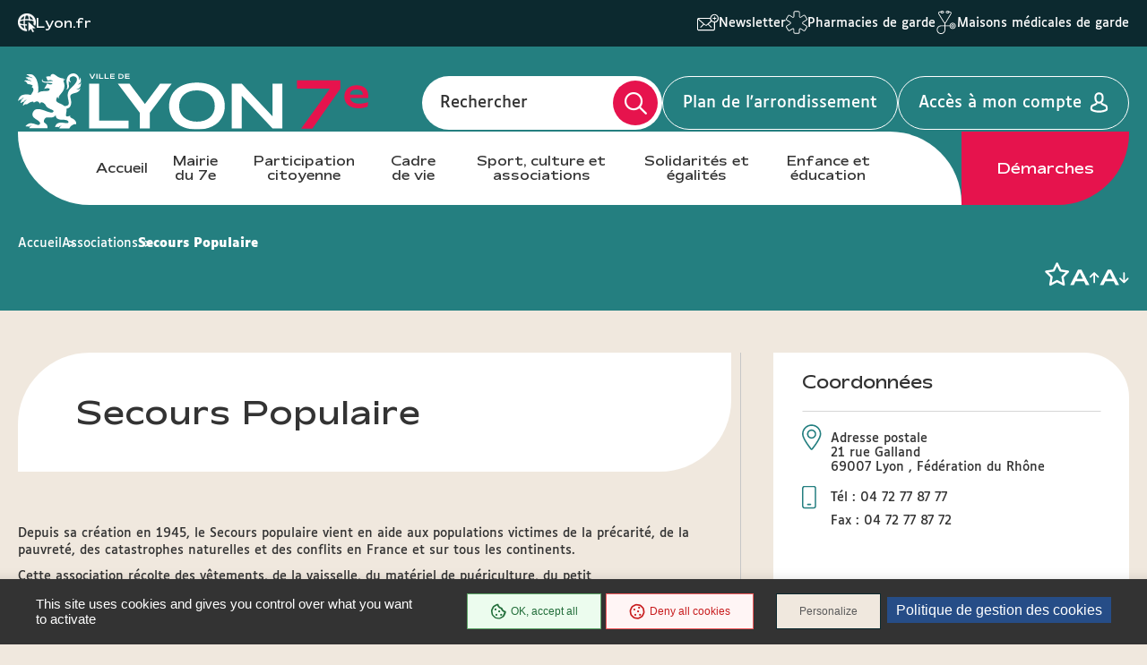

--- FILE ---
content_type: text/html; charset=UTF-8
request_url: https://mairie7.lyon.fr/association/soutien-scolaire-alphabetisation/secours-populaire
body_size: 12034
content:
<!DOCTYPE html>
<html  lang="fr" dir="ltr" prefix="content: http://purl.org/rss/1.0/modules/content/  dc: http://purl.org/dc/terms/  foaf: http://xmlns.com/foaf/0.1/  og: http://ogp.me/ns#  rdfs: http://www.w3.org/2000/01/rdf-schema#  schema: http://schema.org/  sioc: http://rdfs.org/sioc/ns#  sioct: http://rdfs.org/sioc/types#  skos: http://www.w3.org/2004/02/skos/core#  xsd: http://www.w3.org/2001/XMLSchema# ">
<head>
  <meta charset="utf-8" />
<link rel="canonical" href="https://mairie7.lyon.fr/association/soutien-scolaire-alphabetisation/secours-populaire" />
<meta name="Generator" content="Drupal 9 (https://www.drupal.org)" />
<meta name="MobileOptimized" content="width" />
<meta name="HandheldFriendly" content="true" />
<meta name="viewport" content="width=device-width, initial-scale=1.0" />
<link rel="icon" href="/sites/mairie7/files/favicon_16.ico" type="image/vnd.microsoft.icon" />
<link rel="alternate" hreflang="fr" href="https://mairie7.lyon.fr/association/soutien-scolaire-alphabetisation/secours-populaire" />

    <title>Secours Populaire | Lyon Mairie du 7</title>
    <link rel="stylesheet" media="all" href="/core/modules/system/css/components/align.module.css?t8ecdr" />
<link rel="stylesheet" media="all" href="/core/modules/system/css/components/fieldgroup.module.css?t8ecdr" />
<link rel="stylesheet" media="all" href="/core/modules/system/css/components/container-inline.module.css?t8ecdr" />
<link rel="stylesheet" media="all" href="/core/modules/system/css/components/clearfix.module.css?t8ecdr" />
<link rel="stylesheet" media="all" href="/core/modules/system/css/components/details.module.css?t8ecdr" />
<link rel="stylesheet" media="all" href="/core/modules/system/css/components/hidden.module.css?t8ecdr" />
<link rel="stylesheet" media="all" href="/core/modules/system/css/components/item-list.module.css?t8ecdr" />
<link rel="stylesheet" media="all" href="/core/modules/system/css/components/js.module.css?t8ecdr" />
<link rel="stylesheet" media="all" href="/core/modules/system/css/components/nowrap.module.css?t8ecdr" />
<link rel="stylesheet" media="all" href="/core/modules/system/css/components/position-container.module.css?t8ecdr" />
<link rel="stylesheet" media="all" href="/core/modules/system/css/components/progress.module.css?t8ecdr" />
<link rel="stylesheet" media="all" href="/core/modules/system/css/components/reset-appearance.module.css?t8ecdr" />
<link rel="stylesheet" media="all" href="/core/modules/system/css/components/resize.module.css?t8ecdr" />
<link rel="stylesheet" media="all" href="/core/modules/system/css/components/sticky-header.module.css?t8ecdr" />
<link rel="stylesheet" media="all" href="/core/modules/system/css/components/system-status-counter.css?t8ecdr" />
<link rel="stylesheet" media="all" href="/core/modules/system/css/components/system-status-report-counters.css?t8ecdr" />
<link rel="stylesheet" media="all" href="/core/modules/system/css/components/system-status-report-general-info.css?t8ecdr" />
<link rel="stylesheet" media="all" href="/core/modules/system/css/components/tablesort.module.css?t8ecdr" />
<link rel="stylesheet" media="all" href="/core/modules/system/css/components/tree-child.module.css?t8ecdr" />
<link rel="stylesheet" media="all" href="/modules/custom/lyonfr_favoris/css/modal.css?t8ecdr" />
<link rel="stylesheet" media="all" href="/modules/custom/tarteaucitron_cookies/css/tarteaucitron.css?t8ecdr" />
<link rel="stylesheet" media="all" href="/modules/custom/tarteaucitron_cookies/css/tarteaucitron_custom.css?t8ecdr" />
<link rel="stylesheet" media="all" href="/themes/custom/lyonfr_mairie/css/core.css?t8ecdr" />
<link rel="stylesheet" media="print" href="/themes/custom/lyonfr_mairie/css/print.css?t8ecdr" />
<link rel="stylesheet" media="all" href="/themes/custom/lyonfr_mairie/css/map.css?t8ecdr" />

      <script type="application/json" data-drupal-selector="drupal-settings-json">{"path":{"baseUrl":"\/","scriptPath":null,"pathPrefix":"","currentPath":"node\/8376","currentPathIsAdmin":false,"isFront":false,"currentLanguage":"fr"},"pluralDelimiter":"\u0003","suppressDeprecationErrors":true,"bootstrap":{"forms_has_error_value_toggle":1,"modal_animation":1,"modal_backdrop":"true","modal_focus_input":1,"modal_keyboard":1,"modal_select_text":1,"modal_show":1,"modal_size":"","popover_enabled":1,"popover_animation":1,"popover_auto_close":1,"popover_container":"body","popover_content":"","popover_delay":"0","popover_html":0,"popover_placement":"right","popover_selector":"","popover_title":"","popover_trigger":"click","tooltip_enabled":1,"tooltip_animation":1,"tooltip_container":"body","tooltip_delay":"0","tooltip_html":0,"tooltip_placement":"auto left","tooltip_selector":"","tooltip_trigger":"hover"},"lyonfr":{"map":"https:\/\/cartes.lyon.fr\/adws\/app\/f44362dd-9509-11e6-9d74-4f886d9d3edc\/index.html","markerUrl":"https:\/\/mairie7.lyon.fr\/themes\/custom\/lyonfr_mairie\/images\/Map_marker_bleu.png"},"connect":true,"tarteaucitron_cookies":{"config":{"privacy_url":"","panel_hashtag":"cookies","cookie_name":"tarteaucitron","orientation":"bottom","group_services":0,"show_alert_small":0,"cookies_list":0,"adblocker_warning":0,"deny_all_cta":1,"accept_all_cta":1,"high_privacy":1,"handle_browser_dnt_request":0,"remove_credit":1,"show_more_info_link":1,"cookie_domain":"","read_more_link":"","mandatory":1,"icon_src":null,"icon_position":"BottomRight","popin_title":"Param\u00e9trer les cookies sur le site de lyon.fr","popin_description":"\u003Cp\u003ELe site lyon.fr et les 9 sites d\u2019arrondissement d\u00e9posent des cookies pour vous proposer une exp\u00e9rience utilisateur adapt\u00e9e avec un acc\u00e8s \u00e0 des pages enrichies de contenus vid\u00e9o et r\u00e9seaux sociaux. Certains Cookies permettent \u00e9galement d\u2019analyser votre navigation en obtenant des statistiques de fr\u00e9quentation anonymes, ceci afin d\u2019am\u00e9liorer notre site web en fonction de vos usages.\u003Cbr \/\u003E\r\nL\u0027\u00e9mission et l\u0027utilisation de cookies par des tiers sont soumises aux politiques de protection de la vie priv\u00e9e de ces m\u00eames tiers. Nous vous informons de l\u0027objet des Cookies sur nos sites et des moyens dont vous disposez pour effectuer des choix \u00e0 l\u0027\u00e9gard de ces derniers.\u003Cbr \/\u003E\r\nVous avez la possibilit\u00e9 d\u2019accepter ou de refuser chacun des Cookies tiers ci-dessous. Ce choix est conserv\u00e9 entre 6 et 13 mois selon les cas, mais vous pouvez changer d\u2019avis \u00e0 tout moment.\u003C\/p\u003E\r\n","cookie_storage_period":"15780000","cookie_management_policy_url":"https:\/\/mairie7.lyon.fr\/politique-de-gestion-des-cookies"},"services":{"adobeanalytics":"","adobeanalyticsdescription":{"value":"","format":"full_html"},"alexa":"","alexadescription":{"value":"","format":"full_html"},"amplitude":"","amplitudedescription":{"value":"","format":"full_html"},"clicky":"","clickydescription":{"value":"","format":"full_html"},"compteur":"","compteurdescription":{"value":"","format":"full_html"},"crazyegg":"","crazyeggdescription":{"value":"","format":"full_html"},"clarity":"","claritydescription":{"value":"","format":"full_html"},"etracker":"","etrackerdescription":{"value":"","format":"full_html"},"ferank_privacy":0,"ferank_privacydescription":{"value":"","format":"full_html"},"firebase":"","firebasedescription":{"value":"","format":"full_html"},"get_plus":"","get_plusdescription":{"value":"","format":"full_html"},"get_quanty":"","get_quantydescription":{"value":"","format":"full_html"},"hotjar_id":"","hotjar_iddescription":null,"hotjar_sv":"","hotjar_svdescription":null,"hubspot":"","hubspotdescription":{"value":"","format":"full_html"},"kameleoon":"","kameleoondescription":{"value":"","format":"full_html"},"koban_url":"","koban_urldescription":{"value":"","format":"full_html"},"koban_api_key":"","koban_api_keydescription":{"value":"","format":"full_html"},"matomodescription":{"value":"","format":"full_html"},"matomoHost":"https:\/\/stats.lyon.cloud-ed.fr\/","matomoId":"51","mautic":"","mauticdescription":{"value":"","format":"full_html"},"simpleanalytics":0,"simpleanalyticsdescription":{"value":"","format":"full_html"},"twitteruwt":"","twitteruwtdescription":{"value":"","format":"full_html"},"visualrevenue":"","visualrevenuedescription":{"value":"","format":"full_html"},"webmecanik":"","webmecanikdescription":{"value":"","format":"full_html"},"xiti":"","xitidescription":{"value":"","format":"full_html"},"yandex_metrica":"","yandex_metricadescription":{"value":"","format":"full_html"},"abtasty":"","abtastydescription":{"value":"","format":"full_html"},"contentsquare":"","contentsquaredescription":{"value":"","format":"full_html"},"google_fonts":"","google_fontsdescription":{"value":"","format":"full_html"},"google_jsapi":0,"google_jsapidescription":{"value":"","format":"full_html"},"onesignal":"","onesignaldescription":null,"pingdom":"","pingdomdescription":{"value":"","format":"full_html"},"recaptcha":"","recaptchadescription":{"value":"","format":"full_html"},"stonly":"","stonlydescription":{"value":"","format":"full_html"},"tagcommander":"","tagcommanderdescription":{"value":"","format":"full_html"},"typekit":"","typekitdescription":{"value":"","format":"full_html"},"twittertimeline":1,"twittertimelinedescription":{"value":"\u003Cp\u003ECe service ne d\u00e9pose pas de cookies.\u003Cbr \/\u003E\r\nL\u2019int\u00e9gration de ces contenus Twitter permet de faire remonter de fa\u00e7on dynamique des infos directement diffus\u00e9es sous forme de liste de tweets.\u003C\/p\u003E\r\n","format":"full_html"},"twitterembed":1,"twitterembeddescription":{"value":"\u003Cp\u003ECe service ne d\u00e9pose pas de cookies.\u003Cbr \/\u003E\r\nL\u2019int\u00e9gration de ces contenus Twitter permet de faire remonter de fa\u00e7on dynamique des infos directement diffus\u00e9es sous forme de tweets.\u003C\/p\u003E\r\n","format":"full_html"},"fbpixel":"","fbpixeldescription":{"value":"","format":"full_html"},"instagram":null,"instagramdescription":null,"facebookpost":null,"facebookpostdescription":null,"purechat":"","purechatdescription":{"value":"","format":"full_html"},"smartsupp":"","smartsuppdescription":{"value":"","format":"full_html"},"tawkto":"","tawktodescription":{"value":"","format":"full_html"},"userlike":"","userlikedescription":{"value":"","format":"full_html"},"zopim":"","zopimdescription":{"value":"","format":"full_html"},"vimeo":1,"vimeodescription":{"value":"\u003Cp\u003ECes Cookies permettent de vous proposer des contenus \u00e9ditoriaux enrichis int\u00e9grant un lecteur vid\u00e9o.\u003C\/p\u003E\r\n","format":"full_html"},"youtube":1,"youtubedescription":{"value":"\u003Cp\u003ECes Cookies permettent de vous proposer des contenus \u00e9ditoriaux enrichis int\u00e9grant un lecteur vid\u00e9o.\u003C\/p\u003E\r\n","format":"full_html"},"dailymotion":0,"dailymotiondescription":{"value":"","format":"full_html"},"soundcloud":0,"soundclouddescription":{"value":"","format":"full_html"},"ausha":0,"aushadescription":{"value":"","format":"full_html"},"calameo":0,"calameodescription":{"value":"","format":"full_html"},"maps_noapi":0,"maps_noapidescription":{"value":"","format":"full_html"}}},"user":{"uid":0,"permissionsHash":"02b6bad36f47d5f3dc0ad75f526993f2c646266f7b5b7df6b6bc90a65be1979f"}}</script>
<script src="/core/misc/drupalSettingsLoader.js?v=9.4.0"></script>
<script src="/modules/custom/tarteaucitron_cookies/js/cdn.js?v=2.3"></script>
<script src="/modules/custom/tarteaucitron_cookies/js/tarteaucitron.js?v=2.3"></script>
<script src="/modules/custom/tarteaucitron_cookies/js/tarteaucitron_init.js?v=2.3"></script>

                </head>
<body class="is-single-associations path-node page-node-type-association has-glyphicons">

  <div class="dialog-off-canvas-main-canvas" data-off-canvas-main-canvas>
    
  <div class="site-wrapper-out">
          <div class="site-wrapper">

                  <nav role="navigation" aria-label="Menu d'évitement" class="menu-skip">
  <p id="menu-skip__label" class="menu-skip__label">Go to:</p>
  <ul class="menu-skip__list" aria-labelledby="menu-skip__label">
    <li class="menu-skip__item">
      <a href="#main">Content</a>
    </li>
  </ul>
</nav>
            <section class="header-link">
    <div class="header-link__wrapper">
      
<div class="header-link__item is-main block block-stratis-common block-header-link clearfix">
  
  
        <span class="header-link__icon" aria-hidden="true">
    <img src="/themes/custom/lyonfr_mairie/images/globe-pointer.png" alt="icon">
  </span>
  <a class="header-link__main" href="https://www.lyon.fr">Lyon.fr</a>

  </div>

              <div id="block-lyonfrtaxonomy">
  
  
  <div class="header-link__switcher js-dropdown">
  <button type="button" class="header-link__current js-dropdown__toggle">
    Lyon pratique <span aria-hidden="true" class="fa-regular fa-chevron-down"></span>
  </button>
  <ul class="header-link__list js-dropdown__block">
            <li class="header-link__item">
          <span class="header-link__icon" aria-hidden="true">
      <img src="/sites/mairie7/files/content/lyon-pratique/2021-03/picto_newsletters.svg" width="24" height="26" alt="  Newsletter
" />
    </span>
        <a href="/mairie-du-7e/sinscrire-la-newsletter-du-7e" class="header-link__link">  Newsletter
</a>
  </li>

            <li class="header-link__item">
          <span class="header-link__icon" aria-hidden="true">
      <img src="/sites/mairie7/files/content/lyon-pratique/2021-03/picto_pharmacies_garde.svg" width="24" height="26" alt="  Pharmacies de garde
" />
    </span>
        <a href="/demarche/sante/trouver-une-pharmacie-de-garde" class="header-link__link">  Pharmacies de garde
</a>
  </li>

            <li class="header-link__item">
          <span class="header-link__icon" aria-hidden="true">
      <img src="/sites/mairie7/files/content/lyon-pratique/2021-03/picto_maisons_medicales_garde.svg" width="24" height="26" alt="  Maisons médicales de garde
" />
    </span>
        <a href="/demarche/sante/trouver-une-maison-medicale-de-garde" class="header-link__link">  Maisons médicales de garde
</a>
  </li>

      </ul>
</div>

</div>

          </div>
  </section>
          <header class="site-header header" role="banner">
  <div class="header-bar">
    <div class="header-bar__top">
      
<div class="header-bar__logo block block-stratis-common block-header-logo clearfix">
  
  
      

<div class="logo " title="Lyon Mairie du 7 - Site officiel : Accueil" rel="home">
    <span class="logo__image">
              <a href="/">  <img src="/sites/mairie7/files/2025-07/logo-lyon7-header_0.svg" alt="Lyon Mairie du 7 - Site officiel : Accueil" width="352">
</a>
          </span>
</div>

  </div>

      <div class="header-bar__components">
        <div class="header-bar__search">
          <div class="header-search ">
            <div class="header-search__form">
              <form method="GET" action="/recherche" enctype="multipart/form-data" role="search">
  <div class="header-search__form-input">
    <input name="search_api_fulltext" type="text" placeholder="" title="Rechercher par mots-clés" value="" id="search-field-2">
    <label for="search-field-2">Rechercher</label>
    <input type="hidden" name="type" value="All">
  </div>
  <button type="submit" class="header-search__btn">
    <span class="fa-regular fa-magnifying-glass" aria-hidden="true"></span>
    <span class="ghost"></span>
  </button>
</form>
            </div>
          </div>
        </div>

          
<div class="block block-stratis-common block-header-map-link clearfix">
  
  
        <a href="http://cartes.lyon.fr/plan/?_r=arrondissement&amp;_f_numero=7" class="header-bar__map">Plan de l&#039;arrondissement</a>

  </div>


          <a href="/openid-connect-redirect" class="header-bar__login">
    <span class="header-bar__login-text">Accès à mon compte</span>
  </a>
        <div class="header-bar__menu-btn" id="main-menu">
  <button type="button" class="menu-toggle js-mnv-toggle ">
            <span class="menu-toggle__lines">
                <span class="menu-toggle__line"></span>
                <span class="menu-toggle__line"></span>
                <span class="menu-toggle__line"></span>
            </span>
    <span class="menu-toggle__text js-menu-text">Menu</span>
  </button>
</div>

      </div>
    </div>
    <div class="header-bar__bottom">
        <div class="header-bar__menu">
    <div class="mnv-menu" role="navigation" aria-label="Menu principal">
      <nav class="mnv-menu__nav">
                  <button type="button" class="mnv-menu__close js-mnv-close">
            <span class="mnv-menu__close-text">Fermer</span>
            <span class="mnv-menu__close-icon"><i class="far fa-times"></i></span>
          </button>
          <div class="mnv-menu__wrap">
            <ul class="mnv-menu__list">
                              <li class="mnv-menu__item">
                  <a href="/" class="mnv-menu__link">Accueil</a>
                </li>
                              <li class="mnv-menu__item">
                  <a href="/mairie-du-7e" class="mnv-menu__link">Mairie du 7e</a>
                </li>
                              <li class="mnv-menu__item">
                  <a href="/participation-citoyenne" class="mnv-menu__link">Participation citoyenne</a>
                </li>
                              <li class="mnv-menu__item">
                  <a href="/cadre-de-vie" class="mnv-menu__link">Cadre de vie</a>
                </li>
                              <li class="mnv-menu__item">
                  <a href="/sport-culture-et-associations" class="mnv-menu__link">Sport, culture et associations</a>
                </li>
                              <li class="mnv-menu__item">
                  <a href="/solidarites-et-egalites" class="mnv-menu__link">Solidarités et égalités</a>
                </li>
                              <li class="mnv-menu__item">
                  <a href="/enfance-et-education-1" class="mnv-menu__link">Enfance et éducation</a>
                </li>
                          </ul>
          </div>
                
<div class="mnv-menu__link-procedure block block-stratis-common block-header-procedure-link clearfix">
  
  
        <a href="/demarches#anchor-name">Démarches</a>

  </div>

      </nav>
    </div>
  </div>
    </div>
  </div>
</header>
          



        
        
          

                                    <section class="top-of-content">
                <div class="top-of-content__wrapper container -lg">
                    <nav aria-label="Vous êtes ici" class="breadcrumb">
    <ol>
              <li >
                      <a href="/">Accueil</a>
                  </li>
              <li >
                      <a href="/associations">Associations</a>
                  </li>
              <li  class="active">
                      Secours Populaire
                  </li>
          </ol>
  </nav>




                  <div class="tools">
            <ul class="tools__list">
        
<li class="tools__item favoris">
  <a role="button" href="#" id="favoris5d6d290a-5a1e-45a6-9f30-7de51700b7a1" class="tools__btn">
    <span class="sr-only favoris-link">Ajouter/Retirer le favoris</span>
    <span aria-hidden="true" class="fa-regular fa-star"></span>
  </a>
</li>

      </ul>
        <div class="tools__fonts-changer">
      <div class="fonts-changer js-fonts-changer">
        <button class="fonts-changer__button is-increase js-increase js-tooltip" data-content="Augmenter la taille des caractères"></button>
        <button class="fonts-changer__button is-decrease js-decrease js-tooltip" data-content="Réduire la taille des caractères"></button>
      </div>
    </div>
  </div>
                </div>
              </section>
                      
            <main class="site-main" role="main" id="main" tabindex="-1">
    <article class="container-wrapper">
      <div class="container -page  -is-moveside">
        <div data-drupal-messages-fallback class="hidden"></div>
        
  
        
<div data-history-node-id="8376" role="article" about="/association/soutien-scolaire-alphabetisation/secours-populaire" class="site-inner is-sidebar full clearfix">
      <section class="site-content">
              <header class="heading is-single-title">
          <div class="heading__wrapper container -lg">
                                          <div class="heading__content">

                                      
                    <h2 class="heading__title">Secours Populaire</h2>
                    
                  
                  
                </div>
              
              
                              <div class="heading__bottom">

                                                        
                                                                                                                            
                </div>
                          
            
          </div>

          
        </header>
      
              <div class="container-fix">
            <div class="rte">
          <div>
        <p>
            <p>Depuis sa création en 1945, le Secours populaire vient en aide aux populations victimes de la précarité, de la pauvreté, des catastrophes naturelles et des conflits en France et sur tous les continents.</p>
<p>Cette association récolte des vêtements, de la vaisselle, du matériel de puériculture, du petit électroménager, des couvertures et jouets en très bon état pour les redistribuer aux personnes démunies.</p>
<p><strong>Actions </strong>: </p>
<ul>
    <li>Les Pères Noël Verts</li>
    <li>Accompagnement scolaire et culturel</li>
    <li>Don'actions : campagne nationale de collecte de dons financiers du Secours populaire.</li>
    <li>Organisation de vacances</li>
    <li>Pauvreté précarité : lutter contre les injustices sociales.</li>
    <li>Boutique solidaire : un espace solidarité ouvert à tous - Friperie du lundi au vendredi de 14h30 à 17h30 et chaque 1er samedi du mois de 9h à 12h.<br />
      </li>
</ul>
<p><strong>Pour info</strong> :</p>
<p>Braderie de vêtements, chaussures le 2e jeudi du mois de 14h30 à 17h<br />
Au comité SPF de Lyon 4e - 69 rue de Cuire / Tél. 04 78 27 07 29</p>

        </p>
      </div>
              <div class="more-links">
        <ul class="more-links__list">
                      <li class="more-links__item">
              <a href="mailto:contact@spf69.org" class="is-big">Contacter par mail</a>
            </li>
                                            <li class="more-links__item">
              <span>Site internet : <a href="https://www.secourspopulaire.fr/69/" class="is-big">https://www.secourspopulaire.fr/69/</a></span>
            </li>
                  </ul>
      </div>
              <div class="is-line">
        <h2>Activités</h2>
        <ul class="tags">
                      <li class="tags__item">Soutien scolaire - Alphabétisation</li>
                      <li class="tags__item">Solidarités</li>
                  </ul>
      </div>
    
    
      </div>
        </div>
      
      
    </section>
  
            <aside class="sidebar">
                <section class="localiser-sidebar" data-sal="slide-left" data-sal-duration="1000" data-sal-duration="1000" >
      <div class="title-block is-inverted">
        <h2 class="title"><span class="title__text">Coordonnées</span></h2>
      </div>
      <div class="localiser-sidebar__wrapper">
        <div class="localiser-sidebar__group">
          <div class="localiser-sidebar__infos">
                  <p class="infos__item -address">
      <span class="infos__item-icon" aria-hidden="true"title="Adresse :"></span>
      <span class="sr-only">Adresse :</span>
              <span class="infos__item-text">Adresse postale</span>
            <span class="infos__item-subtext">21 rue Galland <br> 69007 Lyon , Fédération du Rhône</span>
    </p>
  
                  <p class="infos__item -mobile">
      <span class="infos__item-icon" aria-hidden="true"></span>
      <span class="infos__item-text">Tél :   04 72 77 87 77
</span>
    </p>
  
                  <p class="infos__item -fax ">
      <span class="infos__item-icon" aria-hidden="true"></span>
      <span class="infos__item-text">Fax :   04 72 77 87 72
</span>
    </p>
  
          </div>
        </div>

                
  
  <div id="map" class="map" data-content="Carte interactive"></div>
      <div class="localiser-sidebar__button-group">
      <a href="https://cartes.lyon.fr/plan/?mapId=1&amp;searchName=equip&amp;filters=id%3D8376&amp;disableInfoBubble=true&amp;showNavigation=true" target="_blank" class="localiser-sidebar__button">Agrandir la carte</a>
    </div>
      <script>
    var posToCenter = {
      latitude : ,
      longitude : 
    };

    var markerLabel = "Secours Populaire";
  </script>
  

      </div>
    </section>
  
                      <section class="filter-associations">
    <div class="title-block is-filter">
      <h2 class="title"><span class="title__text">Recherche associations</span></h2>
    </div>
    <div class="filters is-associations is-sidebar">
      <div class="filters__container container -lg">
        <form action="/demarches" method="GET">
          <fieldset>
            <div class="filters__wrapper">
              <div class="filters__fields flex-row">
                <div class="filters__field col-lg-12">
                  <input
                    type="text"
                    name="search_api_fulltext"
                    id="keyword1"
                    value=""
                    placeholder="Recherche par mots clés ..."
                  >
                </div>
                <div class="filters__field col-lg-12">
                  <div class="filters__buttons">
                    <button type="submit" class="btn filters__button -submit">
                      <span class="btn__text">Valider</span>
                      <span aria-hidden="true">
                        <svg xmlns="http://www.w3.org/2000/svg" width="15" height="20" viewBox="0 0 15 20" fill="none">
                          <path fill-rule="evenodd" clip-rule="evenodd" d="M4.8691 0.5L14.5 10L4.8691 19.5L2.30073 16.9665L7.54758 11.791L0.5 11.791L0.5 8.20823H7.54719L2.30073 3.03308L4.8691 0.5Z" fill="white"/>
                        </svg>
                      </span>
                    </button>
                  </div>
                </div>
              </div>
            </div>
          </fieldset>
        </form>
      </div>
    </div>
  </section>
      </aside>
      
  </div>

        


          
        <section class="also-read ">
      <div class="container">
        <div class="title-block -center ">
          <h2 class="title -content"><span class="title__text">À lire aussi</span></h2>
        </div>
                  <div class="also-read__container">
            <button type="button" class="also-read__control -prev">
              <span aria-hidden="true" class="fa-regular fa-chevron-left"></span>
              <span class="ghost">Article précédent</span>
            </button>
            <button type="button" class="also-read__control -next">
              <span aria-hidden="true" class="fa-regular fa-chevron-right"></span>
              <span class="ghost">Article suivant</span>
            </button>
            <div class="also-read__wrapper swiper-container" data-items="10">
              <div class="also-read__carousel-wrapper swiper-wrapper">

                                                                          
  
  <div data-history-node-id="11992" role="article" about="/association/patrimoine-histoire/cercle-lyonnais-degyptologie" class="also-read__item swiper-slide association mairie">
      <picture class="associations-item__picture">
    <img src="/themes/custom/lyonfr_mairie/images/association.jpg" width="262" height="147">
  </picture>

    
              
        <h3 class="also-read__title">
          <a href="/association/patrimoine-histoire/cercle-lyonnais-degyptologie" class="also-read__title-link">
            <span class="underline">Cercle Lyonnais d&#039;Egyptologie</span>
          </a>
        </h3>
        
      
      
      </div>

                                                                                            
  
  <div data-history-node-id="21819" role="article" about="/association/ecologie-defense-de-lenvironnement/association-le-jardin-de-camille" class="also-read__item swiper-slide association mairie">
      <picture class="associations-item__picture">
    <img src="/themes/custom/lyonfr_mairie/images/association.jpg" width="262" height="147">
  </picture>

    
              
        <h3 class="also-read__title">
          <a href="/association/ecologie-defense-de-lenvironnement/association-le-jardin-de-camille" class="also-read__title-link">
            <span class="underline">Association le Jardin de Camille</span>
          </a>
        </h3>
        
      
      
      </div>

                                                                                            
  
  <div data-history-node-id="21820" role="article" about="/association/ecologie-defense-de-lenvironnement/l-atelier-des-friches" class="also-read__item swiper-slide association mairie">
      <picture class="associations-item__picture">
    <img src="/themes/custom/lyonfr_mairie/images/association.jpg" width="262" height="147">
  </picture>

    
              
        <h3 class="also-read__title">
          <a href="/association/ecologie-defense-de-lenvironnement/l-atelier-des-friches" class="also-read__title-link">
            <span class="underline">L Atelier des friches</span>
          </a>
        </h3>
        
      
      
      </div>

                                                                                            
  
  <div data-history-node-id="21667" role="article" about="/association/solidarites/patio-des-aines" class="also-read__item swiper-slide association mairie">
      <picture class="associations-item__picture">
    <img src="/themes/custom/lyonfr_mairie/images/association.jpg" width="262" height="147">
  </picture>

    
              
        <h3 class="also-read__title">
          <a href="/association/solidarites/patio-des-aines" class="also-read__title-link">
            <span class="underline">Patio des aînés</span>
          </a>
        </h3>
        
      
      
      </div>

                                                                                            
  
  <div data-history-node-id="21675" role="article" about="/association/insertion-professionnelle/genepi" class="also-read__item swiper-slide association mairie">
      <picture class="associations-item__picture">
    <img src="/themes/custom/lyonfr_mairie/images/association.jpg" width="262" height="147">
  </picture>

    
              
        <h3 class="also-read__title">
          <a href="/association/insertion-professionnelle/genepi" class="also-read__title-link">
            <span class="underline">GENEPI</span>
          </a>
        </h3>
        
      
      
      </div>

                                                                                            
  
  <div data-history-node-id="21677" role="article" about="/association/handicap/ca-roule" class="also-read__item swiper-slide association mairie">
      <picture class="associations-item__picture">
    <img src="/themes/custom/lyonfr_mairie/images/association.jpg" width="262" height="147">
  </picture>

    
              
        <h3 class="also-read__title">
          <a href="/association/handicap/ca-roule" class="also-read__title-link">
            <span class="underline">Ca Roule</span>
          </a>
        </h3>
        
      
      
      </div>

                                                                                            
  
  <div data-history-node-id="21690" role="article" about="/association/athletisme/lyon-athletisme-la-duchere" class="also-read__item swiper-slide association mairie">
      <picture class="associations-item__picture">
    <img src="/themes/custom/lyonfr_mairie/images/association.jpg" width="262" height="147">
  </picture>

    
              
        <h3 class="also-read__title">
          <a href="/association/athletisme/lyon-athletisme-la-duchere" class="also-read__title-link">
            <span class="underline">Lyon athlétisme La Duchère</span>
          </a>
        </h3>
        
      
      
      </div>

                                                                                            
  
  <div data-history-node-id="22178" role="article" about="/association/ecologie-defense-de-lenvironnement/association-brin-dguill" class="also-read__item swiper-slide association mairie">
      <picture class="associations-item__picture">
    <img src="/themes/custom/lyonfr_mairie/images/association.jpg" width="262" height="147">
  </picture>

    
              
        <h3 class="also-read__title">
          <a href="/association/ecologie-defense-de-lenvironnement/association-brin-dguill" class="also-read__title-link">
            <span class="underline">Association Brin d&#039;Guill&#039;</span>
          </a>
        </h3>
        
      
      
      </div>

                                                                                            
  
  <div data-history-node-id="27200" role="article" about="/association/animation-culturelle/acanne-capoeira-lyon" class="also-read__item swiper-slide association mairie">
      <picture class="associations-item__picture">
    <img src="/themes/custom/lyonfr_mairie/images/association.jpg" width="262" height="147">
  </picture>

    
              
        <h3 class="also-read__title">
          <a href="/association/animation-culturelle/acanne-capoeira-lyon" class="also-read__title-link">
            <span class="underline">Acanne Capoeira Lyon</span>
          </a>
        </h3>
        
      
      
      </div>

                                                                                            
  
  <div data-history-node-id="6811" role="article" about="/association/aide-la-recherche-demploi/7-accueil" class="also-read__item swiper-slide association mairie">
      <picture class="associations-item__picture">
    <img src="/themes/custom/lyonfr_mairie/images/association.jpg" width="262" height="147">
  </picture>

    
              
        <h3 class="also-read__title">
          <a href="/association/aide-la-recherche-demploi/7-accueil" class="also-read__title-link">
            <span class="underline">7 Accueil</span>
          </a>
        </h3>
        
      
      
      </div>

                                  
              </div>
            </div>
            <div class="also-read__pagination swiper-pagination"></div>
          </div>
              </div>
    </section>
        </div>
    </article>
  </main>

        
                    <footer class="site-footer footer" role="contentinfo">
    <div class="container footer__wrapper">
        
<div class="block block-stratis-common block-footer-logo clearfix">
  
  
          <div class="footer__logo">
          <a href="/"><img src="/sites/mairie7/files/2025-07/arrondissementlogo-lyon-7_0.svg" alt="Lyon Mairie du 7 - Site officiel : Accueil"></a>
      </div>

  </div>

              <div class="site-infos">
          
<div class="site-infos__col is-first block block-stratis-common block-site-infos clearfix">
  
  
        <address class="site-infos__listitems">
          <p class="site-infos__item -name">Mairie du 7e arrondissement</p>
              <p class="site-infos__item -address">
        <span class="ghost">Adresse:</span>
        16 place Jean Macé<br />
69361 Lyon cedex 07
      </p>
      </address>
  <div class="site-infos__schedules">
                  <a href="https://mairie7.lyon.fr/lieu/mairies/mairie-du-7e-arrondissement" class="site-infos__schedule">Horaires</a>
            </div>

  </div>

          
<div class="site-infos__col is-second block block-stratis-common block-site-infos-second clearfix">
  
  
      
      <p class="site-infos__item -phone">
      <span class="site-infos__icon" aria-hidden="true">
        <svg xmlns="http://www.w3.org/2000/svg" width="28" height="23" viewBox="0 0 28 23" fill="none">
          <path d="M25.1485 7.12811H19.181V2.28845C19.181 1.02924 18.1463 0 16.8926 0H2.95396C1.70025 0 0.665527 1.03473 0.665527 2.28845V10.6758C0.665527 11.9349 1.70025 12.9642 2.95396 12.9642H4.31169L6.01981 15.2527C6.11288 15.4114 6.30997 15.4771 6.50159 15.4771C6.6932 15.4771 6.85744 15.384 6.98336 15.2527L8.69147 12.9642H8.94878V17.8039C8.94878 19.0631 9.98351 20.0923 11.2372 20.0923H19.4274L21.1355 22.3808C21.2286 22.5396 21.4257 22.6053 21.6173 22.6053C21.8089 22.6053 21.9732 22.5121 22.0991 22.3808L23.8072 20.0923H25.1649C26.4241 20.0923 27.4533 19.0576 27.4533 17.8039V9.42206C27.4698 8.15738 26.4405 7.12811 25.1485 7.12811ZM8.37942 11.7707C8.1878 11.7707 8.02356 11.8638 7.89764 11.9952L6.47969 13.8621L5.06173 11.9952C4.96866 11.8364 4.77157 11.7707 4.57996 11.7707H2.89375C2.28057 11.7707 1.79879 11.2889 1.79879 10.6758V2.28845C1.79879 1.67526 2.28057 1.19348 2.89375 1.19348H16.8269C17.4401 1.19348 17.9219 1.67526 17.9219 2.28845V10.6758C17.9219 11.2889 17.4401 11.7707 16.8269 11.7707H8.37942ZM26.2763 17.8039C26.2763 18.4171 25.7945 18.8988 25.1813 18.8988H23.5006C23.309 18.8988 23.1447 18.9919 23.0188 19.1233L21.6009 20.9902L20.1829 19.1233C20.0898 18.9645 19.8928 18.8988 19.7011 18.8988H11.2482C10.635 18.8988 10.1532 18.4171 10.1532 17.8039V12.9642H16.8926C17.3415 12.9642 17.7631 12.8383 18.1189 12.6083H22.6356C22.9586 12.6083 23.2159 12.351 23.2159 12.028C23.2159 11.705 22.9586 11.4477 22.6356 11.4477H19.088C19.181 11.2232 19.2139 10.9659 19.2139 10.6758V8.35446H25.1813C25.7945 8.35446 26.2763 8.83624 26.2763 9.4494V17.8039ZM23.1831 15.3512C23.1831 15.6742 22.9257 15.9315 22.6027 15.9315H13.8268C13.5038 15.9315 13.2464 15.6742 13.2464 15.3512C13.2464 15.0282 13.5038 14.7709 13.8268 14.7709H22.6027C22.9203 14.7709 23.1831 15.0337 23.1831 15.3512ZM14.2428 8.80341H5.50519C5.18217 8.80341 4.92487 8.54608 4.92487 8.22308C4.92487 7.90005 5.18217 7.64273 5.50519 7.64273H14.2428C14.5658 7.64273 14.8232 7.90005 14.8232 8.22308C14.856 8.54608 14.5658 8.80341 14.2428 8.80341ZM4.92487 4.87253C4.92487 4.54953 5.18217 4.29221 5.50519 4.29221H10.7609C11.0839 4.29221 11.3412 4.54953 11.3412 4.87253C11.3412 5.19553 11.0839 5.45285 10.7609 5.45285H5.50518C5.18217 5.45285 4.92487 5.19553 4.92487 4.87253Z" fill="#E6134D"></path>
        </svg>
      </span>
      <a href="tel:33(0)472736800" title="33 (0)4 72 73 68 00">33 (0)4 72 73 68 00</a>
    </p>
  
      <p class="site-infos__item -phone">
      <span class="site-infos__icon" aria-hidden="true">
        <svg xmlns="http://www.w3.org/2000/svg" width="22" height="22" viewBox="0 0 22 22" fill="none">
          <path d="M17.0526 13.4576C16.6256 13.0142 16.1164 12.7788 15.5744 12.7788C15.0379 12.7788 14.5178 13.0087 14.0743 13.4522L12.6892 14.8318C12.5743 14.7715 12.4593 14.7113 12.3498 14.6566C12.191 14.58 12.0432 14.5033 11.9173 14.4267C10.6198 13.6054 9.44273 12.5324 8.31494 11.1418C7.76747 10.452 7.40066 9.86621 7.1324 9.27494C7.49374 8.94645 7.82222 8.607 8.15069 8.27851C8.27114 8.15809 8.39706 8.02668 8.5175 7.90622C9.43726 6.98649 9.43726 5.793 8.5175 4.87323L7.32402 3.67972C7.18715 3.54285 7.05028 3.40601 6.91889 3.26365C6.6561 2.9899 6.38236 2.7107 6.09768 2.44791C5.66517 2.02637 5.15603 1.80188 4.62497 1.80188C4.08846 1.80188 3.57383 2.02637 3.13586 2.44791L3.1249 2.45887L1.63578 3.95896C1.07188 4.51737 0.754342 5.20173 0.683175 5.99555C0.579156 7.27665 0.956917 8.46466 1.2416 9.24756C1.95331 11.1637 3.00993 12.9375 4.59213 14.8373C6.50829 17.1257 8.81861 18.9378 11.4574 20.2135C12.4648 20.6898 13.8116 21.2537 15.3116 21.3522C15.4047 21.3577 15.4978 21.3632 15.5854 21.3632C16.5982 21.3632 17.4468 21.0018 18.1147 20.2792C18.1202 20.2682 18.1256 20.2682 18.1311 20.2573C18.3611 19.9835 18.6238 19.7317 18.8976 19.4634C19.0837 19.2828 19.2808 19.0966 19.4669 18.8995C19.8995 18.4506 20.1294 17.925 20.1294 17.383C20.1294 16.841 19.8995 16.3209 19.456 15.8829L17.0526 13.4576ZM18.6184 18.0674C18.6129 18.0674 18.6129 18.0728 18.6184 18.0674C18.4486 18.2535 18.2735 18.4178 18.0818 18.6039C17.7972 18.8776 17.507 19.1623 17.2387 19.4799C16.7953 19.9507 16.2752 20.1751 15.5909 20.1751C15.5251 20.1751 15.454 20.1751 15.3883 20.1697C14.0853 20.0876 12.8809 19.5784 11.9721 19.1459C9.49201 17.9469 7.31854 16.2443 5.50641 14.0818C4.01727 12.286 3.02088 10.6217 2.35844 8.83149C1.95331 7.74201 1.80002 6.89341 1.86572 6.08863C1.90952 5.57398 2.1066 5.15244 2.46793 4.78565L3.96253 3.29102C4.17605 3.08844 4.406 2.97898 4.63045 2.97898C4.90419 2.97898 5.12865 3.14319 5.271 3.28556L5.28194 3.29651C5.55021 3.54834 5.80204 3.80564 6.07031 4.07941C6.20718 4.22174 6.34404 4.35859 6.48637 4.50644L7.67988 5.69992C8.14523 6.16526 8.14523 6.59229 7.67988 7.05765L7.30211 7.43543C6.9353 7.81318 6.58492 8.16355 6.2017 8.50296C6.19074 8.51392 6.18527 8.51392 6.17979 8.52488C5.80204 8.90262 5.87322 9.26944 5.94986 9.52127L5.96082 9.55964C6.27287 10.3151 6.71085 11.0214 7.37329 11.87L7.37876 11.8754C8.58867 13.3646 9.86429 14.5252 11.2658 15.4121C11.4465 15.5271 11.6272 15.6202 11.8023 15.7077C11.9611 15.7844 12.1089 15.8611 12.2348 15.9377C12.2513 15.9486 12.2677 15.9596 12.2896 15.9706C12.4374 16.0472 12.5798 16.0801 12.7221 16.0801C13.0834 16.0801 13.3134 15.8501 13.39 15.7789L14.8901 14.2788C15.0379 14.131 15.2733 13.9504 15.5525 13.9504C15.8263 13.9504 16.0453 14.1201 16.1821 14.2679L18.6019 16.6877C19.0673 17.1476 19.0673 17.6075 18.6184 18.0674ZM11.868 5.54114C13.0177 5.73276 14.0579 6.27475 14.8901 7.10694C15.7222 7.93909 16.2588 8.97928 16.4559 10.129C16.5051 10.4191 16.7515 10.6217 17.0362 10.6217C17.069 10.6217 17.1019 10.6162 17.1347 10.6108C17.4577 10.556 17.6712 10.2494 17.622 9.92643C17.3866 8.53583 16.7296 7.27115 15.7277 6.26929C14.7258 5.2674 13.4612 4.61045 12.0706 4.37503C11.7476 4.32029 11.4465 4.53925 11.3863 4.85679C11.3315 5.17435 11.5396 5.48639 11.868 5.54114ZM21.3776 9.75672C20.9889 7.46824 19.9104 5.38785 18.257 3.73447C16.6037 2.08112 14.5233 1.00257 12.2348 0.613865C11.9173 0.559117 11.6107 0.778111 11.556 1.09565C11.5012 1.41867 11.7202 1.71976 12.0432 1.78C14.0853 2.12491 15.9467 3.09394 17.4249 4.57212C18.9031 6.0503 19.8666 7.91172 20.217 9.9538C20.2663 10.244 20.5126 10.4465 20.7973 10.4465C20.8302 10.4465 20.863 10.441 20.8959 10.4356C21.2189 10.3808 21.4379 10.0742 21.3776 9.75672Z" fill="#E6134D"></path>
        </svg>
      </span>
      <a href="https://e-services3.lyon.fr/formulaire/jsp/site/Portal.jsp?page=form&amp;id_form=23" title="Contactez-nous">Contactez-nous</a>
    </p>
  
      <p class="site-infos__item -mail">
      <span class="site-infos__icon" aria-hidden="true">
        <svg xmlns="http://www.w3.org/2000/svg" width="22" height="17" viewBox="0 0 22 17" fill="none">
          <path d="M19.2467 0.306641H3.25507C1.82617 0.306641 0.665527 1.46732 0.665527 2.89621V13.8293C0.665527 15.2582 1.82617 16.4188 3.25507 16.4188H19.2467C20.6756 16.4188 21.8363 15.2582 21.8363 13.8293V2.90167C21.8363 1.47278 20.6756 0.306641 19.2467 0.306641ZM20.6537 13.8293C20.6537 14.6067 20.0241 15.2363 19.2467 15.2363H3.25507C2.47766 15.2363 1.84807 14.6067 1.84807 13.8293V2.90167C1.84807 2.12427 2.47766 1.49469 3.25507 1.49469H19.2467C20.0241 1.49469 20.6537 2.12427 20.6537 2.90167V13.8293Z" fill="#E6134D"></path>
          <path d="M14.013 8.22315L19.1921 3.58057C19.4329 3.36157 19.4548 2.98926 19.2359 2.74292C19.0169 2.50202 18.6446 2.4801 18.3982 2.6991L11.2592 9.10456L9.86861 7.86182L9.85765 7.85083C9.82481 7.818 9.79743 7.79608 9.75911 7.76874L4.09278 2.6991C3.84642 2.4801 3.47413 2.50202 3.25514 2.74835C3.03615 2.99469 3.05805 3.36701 3.30441 3.586L8.54372 8.26691L3.32631 13.1504C3.0909 13.3749 3.07447 13.7471 3.29894 13.988C3.41938 14.1085 3.57268 14.1741 3.73144 14.1741C3.87379 14.1741 4.0216 14.1194 4.13657 14.0154L9.43063 9.06073L10.865 10.3419C10.98 10.4404 11.1168 10.4897 11.2592 10.4897C11.4015 10.4897 11.5439 10.4349 11.6534 10.3364L13.1315 9.01148L18.3982 14.0154C18.5132 14.1249 18.661 14.1796 18.8034 14.1796C18.9621 14.1796 19.1154 14.1194 19.2304 13.9935C19.4548 13.7581 19.4439 13.3803 19.2085 13.1558L14.013 8.22315Z" fill="#E6134D"></path>
        </svg>
      </span>
      <a href="https://mairie7.lyon.fr/mairie-du-7e/sinscrire-la-newsletter-du-7e" title="Inscrivez-vous à la newsletter de la mairie du 7e">Inscrivez-vous à la newsletter de la mairie du 7e</a>
    </p>
  
  </div>

                      <div id="block-lyonfrtaxonomy-2" class="site-infos__col block block-lyonfr-taxonomy-block clearfix">
  
  <h3 class="site-infos__social-title">Suivez-nous</h3>
  
      <ul class="social-networks">
      

<li about="https://www.facebook.com/Mairie7Lyon" class="social-networks__item">
  
  
  <a href="https://www.facebook.com/Mairie7Lyon" title="Notre Facebook" target="_blank" class="social-networks__link">
    <span class="fab fa-facebook-f" aria-hidden="true"></span>
    <span class="ghost">Notre Facebook</span>
  </a>
</li>

      

<li about="https://www.instagram.com/mairie7lyon/" class="social-networks__item">
  
  
  <a href="https://www.instagram.com/mairie7lyon/" title="Notre Instagram" target="_blank" class="social-networks__link">
    <span class="fab fa-instagram" aria-hidden="true"></span>
    <span class="ghost">Notre Instagram</span>
  </a>
</li>

      

<li about="https://www.youtube.com/channel/UCHlPjL2XmsxnAo2lNwW3g4g" class="social-networks__item">
  
  
  <a href="https://www.youtube.com/channel/UCHlPjL2XmsxnAo2lNwW3g4g" title="Notre Youtube" target="_blank" class="social-networks__link">
    <span class="fab fa-youtube" aria-hidden="true"></span>
    <span class="ghost">Notre Youtube</span>
  </a>
</li>

  </ul>

  </div>

                  </div>
                    
<nav  id="block-lyonfr-mairie-footer" class="menu-cross block block-system block-system-menu-blockfooter clearfix LAME-arr-essentiel gris" role="navigation" aria-labelledby="block-lyonfr-mairie-footer-menu" id="block-lyonfr-mairie-footer" class="menu-cross block block-system block-system-menu-blockfooter clearfix LAME-arr-essentiel gris">
            
  <h2 class="visually-hidden" id="block-lyonfr-mairie-footer-menu">Footer menu</h2>
  

        
      <ul class="menu menu-cross__listitems menu--footer nav">
                              <li class="menu-cross__item">
                                        <a href="/actualites" target="" rel="" title="Accéder à la liste des actualités" data-drupal-link-system-path="actualites">Actualités</a>
                  </li>
                              <li class="menu-cross__item">
                                        <a href="/agenda" target="" rel="" data-drupal-link-system-path="agenda">Agenda</a>
                  </li>
                              <li class="menu-cross__item">
                                        <a href="/equipements" target="" rel="" data-drupal-link-system-path="equipements">Equipements</a>
                  </li>
                              <li class="menu-cross__item">
                                        <a href="/demarches" target="" rel="" data-drupal-link-system-path="demarches">Démarches</a>
                  </li>
                              <li class="menu-cross__item">
                                        <a href="/associations" target="" rel="" data-drupal-link-system-path="associations">Associations</a>
                  </li>
                              <li class="menu-cross__item">
                                        <a href="/accessibilite" target="" rel="">Accessibilité</a>
                  </li>
                              <li class="menu-cross__item">
                                        <a href="/plan-de-site" target="" rel="" data-drupal-link-system-path="sitemap">Plan du site</a>
                  </li>
                              <li class="menu-cross__item">
                                        <a href="/mentions-legales" target="" rel="" data-drupal-link-system-path="node/10225">Mentions légales</a>
                  </li>
                              <li class="menu-cross__item">
                                        <a href="/protection-des-donnees" target="" rel="" data-drupal-link-system-path="node/13867">Protection des données</a>
                  </li>
                              <li class="menu-cross__item">
                                        <a href="/politique-de-gestion-des-cookies" target="" rel="" data-drupal-link-system-path="node/13785">Politique de gestion des Cookies</a>
                  </li>
                              <li class="menu-cross__item">
                                        <a href="#cookies" target="" rel="">Cookies</a>
                  </li>
                              <li class="menu-cross__item">
                                        <a href="https://www.lyon.fr/le-mediateur-de-la-ville-de-lyon">Médiation de la Ville de Lyon</a>
                  </li>
          </ul>
  

  </nav>


          </div>
  </footer>
  <div class="site-hidden"></div>
              </div>
    
    
  </div>

  </div>

<style>
      :root {
        --color-1--1: #247F80;
      }
    </style>

<script src="/core/assets/vendor/jquery/jquery.min.js?v=3.6.0"></script>
<script src="/core/assets/vendor/underscore/underscore-min.js?v=1.13.3"></script>
<script src="/sites/mairie7/files/languages/fr_QH08FMh1VyHxnmEK5Nr4ybLbWst9F6Z594D1PLssYiQ.js?t8ecdr"></script>
<script src="/core/misc/drupal.js?v=9.4.0"></script>
<script src="/core/misc/drupal.init.js?v=9.4.0"></script>
<script src="/themes/contrib/bootstrap/js/drupal.bootstrap.js?t8ecdr"></script>
<script src="/themes/contrib/bootstrap/js/attributes.js?t8ecdr"></script>
<script src="/themes/contrib/bootstrap/js/theme.js?t8ecdr"></script>
<script src="/themes/custom/lyonfr_mairie/js/map/angular.min.js?t8ecdr"></script>
<script src="/themes/custom/lyonfr_mairie/js/map/angular-sanitize.min.js?t8ecdr"></script>
<script src="/themes/custom/lyonfr_mairie/js/map/ol.js?t8ecdr"></script>
<script src="/themes/custom/lyonfr_mairie/js/map/angular-openlayers-directive.min.js?t8ecdr"></script>
<script src="/themes/custom/lyonfr_mairie/js/map/stratis-map.min.js?t8ecdr"></script>
<script src="/themes/custom/lyonfr_mairie/js/core.bundle.js?t8ecdr"></script>
<script src="/themes/contrib/bootstrap/js/popover.js?t8ecdr"></script>
<script src="/themes/contrib/bootstrap/js/tooltip.js?t8ecdr"></script>
<script src="/modules/custom/micropole_utils/js/display_map.js?v=1.x"></script>
<script src="https://dev.business-geografic.com/sdk/bgmap.js"></script>
<script src="/modules/custom/lyonfr_favoris/js/bootstrap.js?t8ecdr"></script>
<script src="/modules/custom/lyonfr_favoris/js/add-remove-favorites.js?t8ecdr"></script>
<script src="/modules/custom/lyonfr_favoris/js/bootbox.min.js?t8ecdr"></script>

</body>
</html>


--- FILE ---
content_type: text/html; charset=utf-8; charset=utf-8
request_url: https://cartes.lyon.fr/adws/app/f44362dd-9509-11e6-9d74-4f886d9d3edc/index.html?mapId=1&onInitFinishedCallback=initCallback&showNavigation=true&showScale=true
body_size: 55815
content:
<!DOCTYPE html>
<html xmlns="http://www.w3.org/1999/xhtml">
<head>
    <meta charset="utf-8">
    <meta http-equiv="X-UA-Compatible" content="IE=edge" /> <!-- Tell IE8 to ignore compatibility mode -->
    <meta name="viewport" content="width=device-width, initial-scale=1, maximum-scale=1, user-scalable=no, minimal-ui">
    <meta name="acfconfig" content="iconSize=26" />
    <title></title>

    <!-- bootstrap -->
    <link rel="stylesheet" href="public/canvas/stylesheets/bootstrap.min.css" />

    
    <link rel="stylesheet" href="theme?bgAppTimestamp=1761136807161" />


    <link rel="icon" type="image/png" href="public/canvas/images/favicon.png" />

    <!-- closure dev mode -->
    

    <script type="text/javascript">
    window.bgAppId = 'f44362dd-9509-11e6-9d74-4f886d9d3edc';
    window.bgCatalogId = 'f44362dd-9509-11e6-9d74-4f886d9d3edc';
    window.bgAppLocales = 'en,es,fr';
    window.bgCanvasId = 'gp1';

    
    
        window.bgSessionId = '0474f427-8244-4bd2-ab1b-1a24b35a69a2';
    
    
    
        window.bgAppTimestamp = 1761136807161;
    
</script>
    <!-- All properties set here should be read only with bgServerConfigService service -->
<script type="text/javascript">
    window.bgUserLang = 'en';
    window.bgBuiltInLangs = '[en, es, fr]'.replace(/[\[\]\s]/g, '').split(',');
    window.bgGeneratorDeployment = 'standalone';
    window.bgGeneratorEnabledFeatures = '';
    window.bgSelectionLimits = '';
    window.bgUserNeedGdprValidation = 'false';

    window.bgUserNeedVersionValidation = [];
    

    
</script>

    <script type="text/javascript">
    window.debugDisabled = false;
    window.userDebugLevel = '';
</script>


    <!--[if lte IE 8]>
    

    <script>var CLOSURE_NO_DEPS = true;</script>
    <script src="public/javascripts/bg.acf.ieshim_134d75587c43135d47beb63434d9505f.compiled.js"></script>



    <![endif]-->
    

    <script>var CLOSURE_NO_DEPS = true;</script>
    <script src="public/javascripts/bg.acf.polyfills_4989cfbbe62b2be3fb5453814d713039.compiled.js"></script>



    

    <script>var CLOSURE_NO_DEPS = true;</script>
    <script src="public/javascripts/bg.acf.libs_0def1abd3ac09070824c4604efc71158.compiled.js"></script>



    <script type="text/javascript">
  window.geoModulesToLoad = [];
      window.geoModulesToLoad.push("bg.acf.base");
      window.geoModulesToLoad.push("bg.acf.draw");
      window.geoModulesToLoad.push("bg.canvas.common");
        window.geoModulesToLoad.push("bg.canvas.plugin.permalink");
      window.geoModulesToLoad.push("bg.canvas.plugin.intro");
      window.geoModulesToLoad.push("bg.canvas.plugin.js");
      window.geoModulesToLoad.push("bg.canvas.plugin.geoapi");
      window.geoModulesToLoad.push("bg.canvas.plugin.piwik");
      window.geoModulesToLoad.push("bg.canvas.plugin.itinerary");
  </script>
    

    <script>var CLOSURE_NO_DEPS = true;</script>
    <script src="public/javascripts/bg.canvas.plugin.geoapi.GeoapiModule_832e9b1c9dbde2371cd4e90682507694.compiled.js"></script>


    

    <script>var CLOSURE_NO_DEPS = true;</script>
    <script src="public/javascripts/bg.canvas.plugin.itinerary.ItineraryModule_49beb495a8420dcb58e505aa7da4d805.compiled.js"></script>


    

    <script>var CLOSURE_NO_DEPS = true;</script>
    <script src="public/javascripts/bg.canvas.plugin.js.JsModule_035e88fd087d68057fac3b383dc5055f.compiled.js"></script>


    

    <script>var CLOSURE_NO_DEPS = true;</script>
    <script src="public/javascripts/bg.canvas.plugin.piwik.PiwikModule_fe7fccf91f3aac7da94f0d72511f906c.compiled.js"></script>


    

    <script>var CLOSURE_NO_DEPS = true;</script>
    <script src="public/javascripts/bg.canvas.plugin.permalink.PermalinkModule_cecac1ebbf908fa8c86693aae47044a7.compiled.js"></script>


    

    <script>var CLOSURE_NO_DEPS = true;</script>
    <script src="public/javascripts/bg.canvas.plugin.intro.IntroModule_01f24fb4b575fdeccfe2d46c517f3575.compiled.js"></script>





    <script type="text/javascript">
  window.geoLabels = {"en":{"searchtblview.edit.delete.confirm.many":"Are you sure you want to delete these {{count}} items?","filtering.inputPrompt.mingtmax":"The first value is greater than the second value.","dataexport.modal.exportFormat":"Export format","data.uploadconfig.mergeId":"Merge key column","globalparameter.selected.one":"1 value selected","searchResultsList.maxResults":"Too many results in this area.","geometry.type.text":"text","longitudinalProfile.chart.xAxisLabel":"Distance","selection.loaded.removed.plural":"Selection loaded (with {{removed}} obsolete objects removed)","infosheet.selectionsearch.search":"Search","data.uploadconfig.separator.comma":", comma","printdialog.deletepersoconfirm":"Are you sure you want to delete the print template?","selection.information.length":"Length","filtering.selection.Statistic.contained.reverse":"The statistic \u003cstrong\u003eisn\u0027t contained in\u003c/strong\u003e the selection","composer.propvariable.pagination":"Page n / X","selection.noobject":"No feature selected","printtemplateeditor.created":"Template created","drawtool.offset.offset":"Offset (m)","drawtool.form.point.0.WGS84":"Latitude","menu.left.apply":"Apply","infosheet.confirmdelete.valid":"Delete object","usagetracker.printbrowser":"Browser print","selection.tool.freehand":"Free hand","printdialog.nofields":"No image available","searchtblview.menu.search.global":"My global search","selection.bucket.all.but":"All but","infosheet.val.required":"Required","filtering.inputPrompt.allvalues":"All values","dialogs.btn.restore":"Restore","com.bg.topology.rule.PolygonValidGeometry":"must not have invalid geometry","data.uploadconfig.alertPolicy.replace":"replacing will delete existing data","data.uploadconfig.skipRows":"Number of lines to skip after the first line:","printdialog.invaliddpi":"The value must be between 30 and 600","printdialog.loop":"Loops","menu.noteditable":"Infosheet is not editable","header.burger.label":"Menu","dashboard.stat.open":"Open statistic","selection.tool.point":"Dot","itinerary.run":"Compute directions","composer.textalign.top":"Top","infosheet.cancel":"Cancel","leftpanel.explore":"Explore","drawtool.drill":"Drill (\u0027Alt\u0027 to reverse order)","drawtool.line":"Line","composer.orientation.landscape":"Landscape","map.permlink.created":"Your link has been created. You can share it by sending the following address to the application users.","searchtblview.agg.avg":"Average","printdialog.vector":"Vector rendering","stat.hierarchy.label":"Hierarchy","drawtool.rectangle.initial":"Click and drag to add a rectangle","composer.blocklabel.image":"Image","composer.snap.none":"None","itinerary.mode.car":"Car","data.addfile.err.generic":"An error occurred, the file could not be added.","thematics.ctrlclick":"ctrl+click to display/hide all","itinerary.removefrom":"Delete from","filtering.selection.Search.intersects":"The search result \u003cstrong\u003eintersects\u003c/strong\u003e the selection","data.addfile.headerprogress":"File import processing...","drawtool.polygon.initial":"Click to start a polygon","data.uploadconfig.disablecolumn.short":"DO NOT IMPORT","com.bg.topology.rule.PolygonOverlapsWith":"must not overlap with","geometrymodif.invalids":"Invalid objects","map.rotation":"Rotation (alt+shift to rotate the map)","dashboard.stat.print":"Print statistic","thematics.search.display":"Display data","infosheet.saved":"Infosheet \"{{name}}\" saved","infosheet.download":"Download","map.permlink.copy":"Copy","selection.information.summitsnumber":"Number of summits","drawtool.line.finish":"Double-click to finish","map.print":"Print preview","drawtool.textbox":"Text","map.permlink.favinfo":"This link will be active upon application start.","composer.align.bottom":"Bottom align","data.uploadconfig.embeddedFileName":"Embedded fields names","data.addfile.incomplete":"One or more files are missing (%s)","filtering.inputPrompt.selectAValue":"Select a value","filtering.selection.Search.equals":"The search result \u003cstrong\u003eequals\u003c/strong\u003e the selection","composer.blocklabel.scale":"Scale","composer.prop.value":"Text (HTML allowed)","drawtool.launcher.title":"Toolbar","data.uploadconfig.analysisfail":"The file is invalid and cannot be uploaded:","printdialog.title.outputFormat":"Print","draw.interaction.global.parameter.input.gridSize":"Grid size","geolocation.error.unavailable":"no position retrieved from localization service. Please try again later.","itinerary.err.step":"Step {{index}} error:","composer.propvariable.userid":"User id","dataexport.modal.exportAllVisibleLayers":"Export all layers","filtering.selection.Statistic.contained":"The statistic \u003cstrong\u003eis contained in\u003c/strong\u003e the selection","dashboard.functionality.toggleDescriptionOff":"Hide description","itinerary.removestep":"Delete step","printdialog.looplimit":"Maximum loop size exceeded:","geometrymodif.unsavedtitle":"Do you want to cancel changes?","composer.prop.vertalign":"Vertical alignment","printtemplateeditor.label":"New template","drawtool.selectionstyle.header":"Selection style","printdialog.isolateInfosheetObject":"Only highlight the current object of the search","infosheet.clone":"Clone","composer.textalign.right":"Right","dialogs.btn.validate":"Validate","global.noresult.searchmap":"No result: all searchable layers are hidden...","composer.page.height":"Height (mm)","composer.attributions":"Attributions","stat.legend.prefix":"Legend of","composer.propvariable.help":"Insert an user varialbe","geometrymodif.unsavedchanges":"{{n}} change is not saved.","draw.interaction.global.parameter.units.yd2":"Square yard (sq yd)","styleeditor.style.stroke.weight":"Weight","imageexport.exporttype.bmp":"BMP","geometrymodif.updated.plural":"{{n}} edited items","com.bg.topology.rule.PointBeRecoverByLine":"must be covered by a line","composer.prop.underline":"Underline","drawtool.copy":"Copy","dataexport.separator.comma":"Comma (,)","stat.aggregation.stddev":"Standard deviation","printdialog.edit":"Edit","longitudinalProfile.tool.slopeLabel":"(Slope: {{slope}} %)","composer.prop.forMap":"For map","map.permlink.none":"No link.","domainList.switchToDomainInput":"Switch to input with domain list","infosheet.selectionsearch.noresults":"No results...","dashboard.btn.seeless":"See less","geometrymodif.list":"List of changes","draw.interaction.global.parameter.input.reticle":"Target with reticle","drawtool.arrow.initial":"Click and drag to add an arrow","map.permlink":"Share link","itinerary.instr6":"Turn sharp right","infosheet.emptytable":"No data","context.restored":"Permalink {{name}} restored","itinerary.instr5":"Turn right","drawtool.splitmultiwrongtype":"Active layer does not support this split geometry type.","itinerary.instr2":"Turn slight left","itinerary.instr1":"Turn left","itinerary.instr4":"Turn slight right","itinerary.instr3":"Continue","itinerary.instr0":"Turn sharp left","dialogs.btn.modify":"Modify","infosheet.selectionsearch.addnewitem":"Create","drawtool.continuelinestart":"Continue line from the start","dataexport.modal.title":"Data export","dialogs.btn.load":"Load","itinerary.err.result":"Directions error:","map.scale":"Scale 1 /","itinerary.fromMarkerText":"A","composer.align.top":"Top align","searchResultsList.noData":"No result","header.launcher.basemap":"Base maps","printdialog.selectionFilter":"Restrict to selection","dashboard.stat.legend.show":"Show legend","printdialog.dashboardsextent.data":"Recompute from data","com.bg.topology.rule.PointCheckMultipart":"must not have multipart geometry","dialogs.btn.back":"Back","imageexport.modal.scaleText":"Numeric scale","composer.upload.loading":"Uploading ...","printdialog.format":"Output format","filtering.selection.Statistic.equals":"The statistic \u003cstrong\u003eequals\u003c/strong\u003e the selection","data.uploadconfig.separator.none":"none","searchtblview.agg.count":"Count","composer.text":"Text","map.permlink.link":"Your link","selection.tool.circle":"Circle","dashboard.functionality.lasso":"Lasso selection tool","dataexport.exporttype.CSV":"CSV","composer.scale.numerical":"Numerical","infosheet.addrecord":"New","infosheet.addmedia":"Add a new media","transaction.historyfilter":"There is an history filter currently active. You must disable it before saving the transaction.","itinerary.title":"Directions","drawtool.layerstyle":"Default draw style","itinerary.step":"Step","printdialog.forcescale":"Force scale","infosheet.uploadfailure.error":"File upload failure","drawtool.paste.msg":"{{n}} object has been pasted","data.uploadconfig.alertPolicy.append":"Imported data will be appended to existing data","itinerary.err.reverse":"error while reverse geocoding coordinates","printdialog.graticule":"Graticule","drawtool.line.next":"Click to add a vertex","printButton.printType.Pdf":"Print as PDF","composer.legend.fakeline":"Legend entry ...","geolocation.recenter":"Re-center","drawtool.polygon.next":"Click to continue drawing the shape","searchtblview.agg.variance":"Variance","composer.prop.height":"Height (mm)","feature.selected.many":"{{count}} objects selected","composer.page.orientation":"Orientation","filtering.selection.VectorLayer.contained.reverse":"The search result \u003cstrong\u003eisn\u0027t contained in\u003c/strong\u003e the selection","selection.information":"Information","geometrymodif.msg":"Layer \"{{label}}\" saved","infosheet.loaderror":"An error occurred while opening the info sheet","composer.draw":"Block","itinerary.err.geocode":"error while geocoding address","dataexport.modal.exportGeom":"Export geometry","map.tooltip.spacemove":"Use the \u0027space\u0027 key to move the map while the tool is active...","draw.interaction.global.parameter.createFeature.keepInputs":"Keep input geometries","geolocation.error.browser":"your browser is unable to give us your localization.","draw.interaction.global.parameter.units.autometric":"Metric (automatic)","domainList.addFeature.error.badType":"You can only add values to dynamic domain lists.","infosheet.close":"Close","drawtool.buffersize":"Buffer size (meters)","dialogs.btn.clear":"Clear","drawtool.rectangle":"Rectangle","composer.prop.lineHeight":"Line height (mm)","data.uploadconfig.enablecolumn":"Import this column","drawtool.point.withReticle":"Aim using the reticle, then validate to add a point","geometrymodif.zoomonobject":"Zoom on object","geometrymodif.unsavedinfosheet":"{{n}} invalid attribute on infosheet.","selection.saved":"Selection saved","composer.align.sameWidth":"Same width","dashboard.analysis.analysisEntryOff":"Hide layer","dashboard.analysis.filter.toggleOn":"Show filters","geometrymodif.notx":"No change in progress","usagetracker.geometrymodification":"Geometry modification","global.noresult":"No result...","data.uploadconfig.crsnotfound":"We could not detect the coordinate system of your data. Please specify the coordinate system.","geolocation.error.prefix":"We can not localize you:","drawtool.topology.errortopology":"Invalid topology","longitudinalProfile.dialog.title":"Longitudinal Profile","geometrymodif.errortopology":"{{n}} geometry with errors.","searchtblview.edit.delete.confirm.one":"Are you sure you want to delete this item?","dataexport.alert.detail":"See details","domainList.addFeature.value":"Value","menu.loading":"Loading...","infosheet.val.requireFeature":"At least one value is required","printdialog.loop.gridX":"Grid (X)","styleeditor.style.stroke":"Stroke","printdialog.loop.gridY":"Grid (Y)","composer.page.width":"Width (mm)","data.uploadconfig.updateconfig":"Update parameters","signature.modal.edit":"Edit signature","infosheet.reset":"Reset","dataexport.modal.selectionFilter":"Restrict to selection","stat.dataTables.infoEmpty":"Showing 0 to 0 of 0 entries","selection.information.area":"Area","drawtool.bary.del":"Remove point","composer.toc":"Table of content","filtering.selection.VectorLayer.intersects":"The search result \u003cstrong\u003eintersects\u003c/strong\u003e the selection","leftpanel.clearinfo":"Close the information sheet","drawtool.autopolygonempty":"No topological polygon change.","styleeditor.style.symbolDef.rotation":"Rotation (deg)","dashboard.stat.compareWithConfig":"Compare to reference data","com.bg.topology.rule.pointCheckDuplicates":"must not have duplicates","printdialog.legendcols":"Legend (columns)","composer.prop.localizationRectangleColor":"Localization rectangle (color)","geometry.op.add":"{{geometryType}} added","composer.prop.label":"Label","imageexport.modal.width":"Width","composer.border.solid":"Solid","selection.tool.line":"Line","menu.group.functionalities":"Functionalities","drawtool.point.update":"Click and drag to update a point","feature.merge.title":"Choice of attributes for the result object","composer.applogo":"Application logo","composer.prop.textColor":"Text color","composer.prop.bold":"Bold","longitudinalProfile.chart.nvd3Key":"Elevation","data.uploadconfig.preview":"Preview","composer.blocklabel.dashboard":"Dashboards","geometrymodif.unsavedinfosheet.plural":"{{n}} invalid attributes on infosheet.","imageexport.modal.preserveextent":"Preserve extent","printdialog.nooptions":"No options for the selected template.","selection.properties.move.each":"Move each to","drawtool.form.point.1.WGS84":"Longitude","printdialog.search":"Search","dataexport.modal.fields.toexport":"Export fields displayed","drawtool.textbox.withReticle":"Aim using the reticle, then validate to add a text","statexport.modal.width":"Width","stat.dataTables.processing":"Processing...","selection.i":"More info","leftpanel.filters.toggle":"Display advanced filters","composer.propvariable.usermail":"User mail","map.permlink.setAsFav":"Set as favorite","drawtool.copy.msg.plural":"{{n}} objects have been copied","globalparameter.selected.many":"{{nb}} values selected","stat.hierarchy.drillup":"Drill up","com.bg.topology.rule.PolygonCheckDuplicates":"must not have duplicates","infosheets.externalFormat.hiddenData":"Data not visible","geometry.type.unknown.plural":"geometries","com.bg.topology.rule.LineCheckMultiPart":"must not have multipart geometry","printdialog.scaleText":"Numeric scale","com.bg.topology.rule.LineEndsCoveredByPoints":"endpoints must be covered by","map.selectall":"check all","com.bg.topology.rule.LineCheckPseudos":"must not have pseudos-nodes","snap.mode.SnapNode":"Node","drawtool.form.submit":"Validate geometry","stat.hierarchy.infos.all":"All values","data.uploadconfig.mapcolumn":"Map to an existing column","drawtool.circle.withReticle":"Aim using the reticle, then drag to add a circle","usagetracker.search":"Search","drawtool.splitmulti":"Split","searchtblview.filter.nullvalue":"(null)","stat.measure.hierarchical.level":"Measure by level","composer.tree.delPage":"Del page","stat.dataTables.search":"Search:","map.permlink.load":"Load the link","filtering.selection.reverse":"reverse filters","printdialog.options":"Options","draw.interaction.global.parameter.units.height":"Height","domainList.addFeature.error.filter":"Adding values to domain list using filters is not allowed.","map.permlink.back":"Back","drawtool.circle.radii":"Radii: {{radius1}} / {{radius2}}","selection.bucket.add":"Add a filter","statexport.modal.resetSize":"Reset values","infosheet.confirmdelete":"Are you sure to delete the selected object?","domainList.addFeature.addNewValue":"Add a value to the domain list","dataexport.exporttype.SHP":"SHP","data.uploadconfig.error.crsNotSpecified":"You have to specify the coordinate system of your spatial data","drawtool.redo":"Redo","drawtool.form.point.1.ANGLEDISTANCE":"Distance (m)","data.addfile.errformat":"The file format is not recognized or the file may be corrupted","composer.tree.delBlock":"Del block","map.scale.approx":"Scale ~1 /","dashboard.analysis.analysisEntryOn":"Show layer","styleeditor.style.text.color":"Color","itinerary.mode.bike":"Bike","dialogs.btn.neverask":"Never ask","map.permlink.label":"Share your application with this link:","usagetracker.exportmap":"Map export","composer.align.expandWidth":"Expand width","itinerary.from":"From","imageexport.modal.scaleLine":"Graphic scale","composer.blocklabel.overview":"Overview map","filtering.selection.Statistic.intersects":"The statistic \u003cstrong\u003eintersects\u003c/strong\u003e the selection","composer.propvariable.currentPageNumber":"Current page number","map.permlink.extent":"Map extent","composer.blocklabel.filters":"Filters summary","printdialog.gploop":"Loop on a global parameter","thematics.customization.title":"Customize style of","composer.prop.borderstyle":"Border style","dataexport.modal.exportRelations":"Export joined data","geometrymodif.unsavedtopology.plural":"{{n}} changes with a topology or input error.","dashboard.stat.filter":"Filter statistic","composer.prop.preserveRatio":"Preserve ratio","drawtool.textbox.initial":"Click to add a text","analysis2.item.series":"Series","drawtool.bary.indexprefix":"No.","usagetracker.printmap":"Map print","longitudinalProfile.tool.titleKey":"Get the longitudinal profile","dataexport.modal.chooseAttributes.detail":"Detail","dataexport.modal.chooseAttributes.selectNone":"Unselect all","drawtool.bary.tolerance":"Tolerance (m)","selection.bucket.value.add":"Add a value","drawtool.bary.begin":"Barycentric construction","itinerary.err.to":"To error:","selection.clear":"Clear all objects from selection","composer.prop.borderwidth":"Border width (mm)","stat.dataTables.emptyTable":"No data available in table","dialogs.btn.close":"Close","selection.load":"Load a selection","searchtblview.agg.stddev":"Std dev.","geometry.type.polygon":"polygon","draw.interaction.global.parameter.geometryModification.reusePreviousInfoSheetData":"Reuse values from previous infosheet","domainList.addFeature.error.addingValuesNotAllowed":"This domain list doesn\u0027t accept  new values.","globalparameter.selected.none":"No value selected","composer.blocklabel.applogo":"Application logo","geometrymodif.added.plural":"{{n}} new items","selection.nosel":"No selection saved","data.uploadconfig.alertPolicy.merge":"merge will delete existing data","domainList.switchToFreeInput":"Switch to free input","map.zoomin":"Zoom in","itinerary.toMarker":"To target","drawtool.quotation":"Quotation","stat.tooltip.endDate":"End","dialogs.btn.save":"Save","itinerary.err.compute":"error while computing directions","composer.snap.blocks":"Blocks","searchtblview.loading":"Loading...","drawtool.topology.error":"Invalid geometry","longitudinalProfile.elevationTool.elevationLabelUnknown":"Elevation: unknown","styleeditor.style.text":"Text","imageexport.exporttype.jpg":"JPEG","searchtblview.menu.search":"My searches","dataexport.exporttype.CSV_WIN":"CSV (Windows encoding)","selection.loaded.removed":"Selection loaded (with {{removed}} obsolete object removed)","leftpanel.infosheet.long":"Information sheets","composer.propvariable.username":"User name","selection.configuration":"Selection configuration","selection.autoRefresh.info":"This functionality is filtered and refreshed automatically based on your map selection.","data.uploadconfig.separator.space":"space","searchtblview.toggle.simple":"Simple mode","styleeditor.style.fill.opacity":"Opacity","map.history.forward":"Next view","composer.scale":"Scale","data.uploadconfig.changemapping":"Change mapping","map.permlink.warning":"The following link is valid for 30 days.","drawtool.offset.reverse":"Reverse","draw.interaction.global.parameter.input.advancedOptions":"Display tools advanced options","itinerary.mode.foot":"Foot","drawtool.split":"Split by a line","imageexport.modal.options":"Options","dataexport.exporttype.DGN":"DGN","geometry.op.del":"{{geometryType}} deleted","dataexport.exporttype.MAPINFO":"MAPINFO","map.measure.finish":"Double-click to finish","drawtool.form.point.tracking.wait":"The recording of GPS tracking will start when the accuracy is sufficient or after {{wait}} seconds","printButton.printType.browser":"Print with your browser","data.uploadconfig.disablecolumn":"Do not import this column","map.featureIdentifier.searchTitle":"Map search","draw.interaction.global.parameter.geometryModification.openInfoSheet":"Open info sheets after object add","selection.properties.move.whole":"Move the whole to","statexport.modal.exportSVG":"Export to vector","leftpanel.infosheet":"Info","filtering.selection.Analysis.contained.reverse":"The analysis \u003cstrong\u003eisn\u0027t contained in\u003c/strong\u003e the selection","drawtool.form.point.1.XY":"Y","draw.modal.backup.label":"A drawing did not end correctly. Do you want to continue it?","data.uploadconfig.err.dupcolumn":"Duplicated column:","data.uploadconfig.error.incompatibleData":"Some data in column \"%s\" is incompatible chosen type.","imageexport.exporttype.jp2":"JPEG 2000","selection.bucket.reverse":"Reverse selection","usagetracker.printinfosheet":"Infosheet print","data.addfile.error.cause":"Some errors are blocking the import process.","data.uploadconfig.analysisfail.unsup":"Unsupported file type","infosheet.upload.dnd":"or drag it here","infosheet.delete":"Delete","map.permlink.createbtn":"Create","thematics.toggleLabel.display":"Toggle label display","usagetracker.export":"Export","composer.page.predefSize":"Predefined size","map.permlink.layers":"Layers","composer.attributions.fake":"...","map.history.backward":"Previous view","data.uploadconfig.sheet":"Sheet","composer.propvariable.userfirstName":"User first name","dataexport.exporttype.GEOJSON":"GEOJSON","itinerary.toMarkerText":"B","composer.filters":"Filters","data.uploadconfig.from":"from","styleeditor.style.symbolDef.size":"Size","filtering.selection.Analysis.equals":"The analysis \u003cstrong\u003eequals\u003c/strong\u003e the selection","infosheet.upload.browse":"Choose a file","drawtool.undo":"Undo","draw.interaction.global.parameter.units.yd":"Yards (yd)","com.bg.topology.rule.PolygonCheckMultipart":"must not have multipart geometry","itinerary.fromMarker":"From target","draw.interaction.global.parameter.input.validateAction":"Action validation","itinerary.addtoitinerary":"Add to route","searches.active.empty":"Please select at least one search...","bottompanel.fullscreen":"Fullscreen","drawtool.arrow.withReticle":"Aim using the reticle, then drag to add an arrow","styleeditor.style.fill":"Fill","draw.interaction.global.parameter.geometryModification":"Geometry modifications","map.measure":"Measurement tools","leftpanel.clearstatistics":"Close and empty statistics","selection.tool.polygon":"Polygon","styleeditor.style.fill.color":"Color","geometry.type.line":"line","printdialog.delete":"Delete","searchResultsList.pagination.page":"{{pageNumber}} of {{totalPageNumber}}","geometrymodif.operation.validation":"Validating edit","drawtool.differenceempty":"No differenrece found between these objects.","geometrymodif.choice":"Select a geometry modification","composer.tree.nopages":"No pages","map.featureinfo":"Query tool","composer.propvariable.dashboardTitle":"Dashboard title","drawtool.form.point.board.duration":"Duration","dataexport.modal.column.fieldName":"Field name","analysis2.item.color":"Color","infosheet.edit.clear":"Clear","leftpanel.filters.warn":"Fields are not correctly filled.","draw.modal.intro.label1":"You are currently editing layer \"{{ name }}\".","draw.modal.intro.label2":"What do you wish to do?","composer.textalign.middle":"Middle","searchResultsList.noDataExtent":"No result in this area","selection.max.COORDINATES":"Too many coordinates in selected objects (maximum: {{max}})","dashboard.close":"Close","selection.bucketname.editing":"{{name}} (editing)","dialogs.btn.collapse":"Collapse","draw.interaction.global.parameter.units.area":"Area","data.uploadconfig.alertPolicy.warning":"Warning,","imageexport.exporttype.png":"PNG","searchtblview.menu.search.map":"My click search","geometrymodif.edit":"Edit layer","drawtool.splitbypoint":"Split by a point","draw.interaction.global.parameter.createFeature":"Feature creation","dashboard.btn.apply":"Apply","drawtool.offset":"Offset","dataexport.exporttype.SQLITE":"SQLITE","map.layerQuery":"Selection tool","leftpanel.statsresult.long":"Statistics","snap.mode.SnapEndpoint":"Endpoint","stat.dataTables.lengthMenu":"Show _MENU_ entries","itinerary.err.noresult":"no result found for geocoding this address","map.unselectall":"uncheck all","drawtool.form.point.BARYCENTRIC":"bary","drawtool.bary.cancel":"Cancel","data.uploadconfig.invalidid":"This column is auto-generated. Importing data inside it may produce errors.","draw.interaction.global.parameter.geometryModification.centerOnData":"Center on data","data.uploadconfig.policy.append":"Append","dataexport.modal.exportGeom.no":"No","stat.dataTables.paginate.previous":"Previous","geometrymodif.err":"An error occurred during save","stat.noDimension.label":"Not specified","com.bg.topology.rule.PointValidGeometry":"must not have invalid geometry","statexport.modal.showMeasureInfos":"Add further information","filtering.filters":"Filters","draw.interaction.global.parameter.units":"Measurement units","selection.remove":"Remove feature","infosheet.noselection":"You need to select items on map or from the search results","usagetracker.infosheet":"Infosheet","printdialog.dashboards.extent":"Extent mode","dashboard.analysis.filter.toggleOff":"Hide filters","composer.legend":"Legend","printdialog.mergeMode.zip":"One archive (ZIP)","drawtool.area":"Surface measurement","imageexport.modal.withLegend":"Print legend","composer.prop.x":"X (mm)","infosheet.val.integer":"The value must be a whole number","composer.textalign.left":"Left","dataexport.modal.applyFormatting":"Apply formatters","composer.prop.y":"Y (mm)","composer.scale.both":"Both","feature.merge.title.union":"Select the target object to preserve. The geometry will be the union of all selected objects.","composer.prop.bgcolor":"Background color","data.uploadconfig.skipRowsBefore":"Number of lines to skip before the first line:","filtering.selection.Analysis.intersects":"The analysis \u003cstrong\u003eintersects\u003c/strong\u003e the selection","intro.title":"Introduction","searchtblview.select.attrs.default":"default fields","printdialog.dashboards":"Print dashboards","analytics.allow":"Allow","snap.mode.SnapCenter":"Center","composer.prop.prompt":"Prompt","stat.dataTables.loadingRecords":"Loading...","dialogs.btn.minimize":"Minimize","draw.interaction.global.parameter.input":"Input","usagetracker.extension":"Module","printdialog.dashboardselection.all":"All","infosheet.selectionsearch.selectitem":"Select at least one item...","composer.align.centerX":"Horizontal align","drawtool.form.multi":"Validate geometry element","composer.align.centerY":"Vertical align","drawtool.intersectwrongtype":"Active layer does not support this intersection geometry type.","global.timeout":"Execution time exceeded, please try again.","infosheet.selectionsearch.associate":"Associate","imageexport.modal.rotationWarning":"The selected format does not support rotation.","imageexport.modal.height":"Height","dialogs.btn.yes":"Yes","legend.noVisibleLayers":"No visible layer","map.permlink.functions":"Searches, Infosheets","drawtool.rectangle.withReticle":"Aim using the reticle, then drag to add a rectangle","drawtool.circle":"Circle","data.addfile.error.title":"Error while importing data","imageexport.modal.title":"Print as image","geolocation.watch.message":"You are going to be geolocated.\u003cbr /\u003eThe map will now track your movements.","data.uploadconfig.err.nosample":"No column configuration","composer.prop.emptyLabel":"Empty filters label","filtering.selection.Analysis.contains":"The analysis \u003cstrong\u003econtains\u003c/strong\u003e the selection","longitudinalProfile.elevationTool.elevationLabel":"Elevation: {{elevation}}","transaction.cancelrunning":"There are already ongoing modifications or open infosheets. Do you want to cancel them?","filtering.globalfilter.delete":"Delete all","dataexport.modal.itemToExport":"Item to export","dialogs.btn.apply":"Apply","selection.properties.move.unique":"Move to","dialogs.btn.maximize":"Maximize","thematics.customization.tooltip":"Customize style","draw.interaction.global.parameter.input.gridSize.hidden":"hidden","filtering.selection.Statistic.contains":"The statistic \u003cstrong\u003econtains\u003c/strong\u003e the selection","stat.dataTables.paginate.next":"Next","dashboard.map.print":"Print","composer.scale.graphical":"Graphical","filtering.selection.Analysis.intersects.reverse":"The analysis \u003cstrong\u003edoesn\u0027t intersect\u003c/strong\u003e the selection","filtering.selection.Search.equals.reverse":"The search result \u003cstrong\u003edoesn\u0027t equal\u003c/strong\u003e the selection","com.bg.topology.rule.PolygonOverlaps":"must not overlap","printdialog.multiPrint.print.title":"Launch multiple print","drawtool.arrow":"Filled arrow","infosheet.edit":"Edit","dialogs.btn.ok":"OK","filtering.selection.VectorLayer.contains.reverse":"The search result \u003cstrong\u003edoesn\u0027t contain\u003c/strong\u003e the selection","filtering.inputPrompt.placeholder.prefix":"Enter a value for","infosheet.loadinginprogress":"Loading in progress...","data.uploadconfig.noconf":"No configuration required for this file","snap.snapToLine":"Follow lines","analysis2.item.symbol":"Symbol","data.uploadconfig.separator.tab":"tab","printerrors.title":"Print warnings","filtering.selection.Search.contained":"The search result \u003cstrong\u003eis contained in\u003c/strong\u003e the selection","searchtblview.filter.emptyvalue":"(empty)","composer.prop.columns":"Number of columns","stat.hierarchy.drilldown":"Drill down","styleeditor.style.text.rotation":"Rotation (deg)","draw.interaction.global.parameter.draw":"Draw","dialogs.btn.no":"No","itinerary.time1m":"less than a minute","data.uploadconfig.merge":"Merge records with a key","drawtool.merge":"Merge","com.bg.topology.rule.PointInPolygon":"must be inside","itinerary.onway":"on","geometrymodif.error.cannotAutoCommit":"Validation errors prevent finalizing the edit.","selection.refilter":"Intersect with","searchResultsList.nbResults":"results in this area.","infosheet.val.decimal":"The value must be a decimal number","filtering.selection.Search.contained.reverse":"The search result \u003cstrong\u003eisn\u0027t contained in\u003c/strong\u003e the selection","data.addfile.feedback":"Release your mouse cursor to begin uploading","menu.group.globalparameters":"Global parameters","map.permlink.view":"View link","filtering.selection.Analysis.contained":"The analysis \u003cstrong\u003eis contained in\u003c/strong\u003e the selection","dataexport.exporttype.XLSX":"XLSX (Max 50000 lines)","map.thematicinvisible.explain":"Invisible at the current scale","searchtblview.filter.loading":"Loading...","infosheet.nomedia":"No media...","drawtool.intersect":"Intersect","selection.loading":"Loading...","geometrymodif.added":"{{n}} new item","printdialog.title":"Print in PDF","infosheet.changerecord":"Edit","geolocation.error.unknown":"an error occurred during position retrieval. Please try again later.","snap.mode.SnapPerpendicular":"Perpendicular","composer.page.margin.top":"Top margin (mm)","usagetracker.statistic":"Statistic","itinerary.stepMarker":"Step target {{index}}","selection.tool.rectangle":"Rectangle","composer.snap.grid":"Grid (%s cm)","composer.northarrow":"North","selection.zoom":"Zoom on selection","map.featureIdentifier.find.placeholder":"Find a search...","map.layerQuery.layers":"Selectable layers","filtering.selection.Statistic.equals.reverse":"The statistic \u003cstrong\u003edoesn\u0027t equal\u003c/strong\u003e the selection","domainList.addFeature.label":"Label","drawtool.autopolygon":"Topological polygon","drawtool.buffer":"Create a buffer","filtering.inputPrompt.formincomplete":"Fill out previous filters...","itinerary.resulttitle":"Directions","leftpanel.statsresult.opendialog":"Open statistic in dialog window","dashboard.analysis.analysisSwitcherOff":"Hide layers","draw.interaction.global.parameter.units.m2":"Square meters (sq m)","data.uploadconfig.filelist.doimport":"Validate","draw.interaction.global.parameter.units.km":"Kilometers (km)","composer.align.right":"Right align","drawtool.layerstyle.header":"Default draw style","drawtool.line.initial":"Click to start a line","styleeditor.style.colorValue":"Color","searchtblview.menu.analysis":"My analyzes","searchResultsList.loading":"Loading search results...","statexport.modal.invalidsize":"Size must be less than 2500 x 2500","composer.prop.label.placeholder":"Block label","statexport.modal.options":"Options","draw.interaction.global.parameter.units.mi2":"Square miles (sq mi)","infosheet.update.error":"An error occurred during update","printerrors.description":"Some layers have not been rendered properly. Please check this warnings with your system administrator.","drawtool.bary.barycenter":"Global barycenter","drawtool.bary.intersection":"Intersection point","composer.toolbar.toFront":"To front","com.bg.topology.rule.PointBeRecoverByVector":"must be covered by","dashboard.stat.legend.hide":"Hide legend","dataexport.exporttype.DXF":"DXF","infosheet.title.extended":"Display info sheet","printtemplateeditor.title":"Editing template","geometry.type.polygon.plural":"polygons","data.uploadconfig.policy.replace":"Replace","dialogs.alert":"Error","stat.dataTables.aria.sortDescending":":activate to sort column descending","infosheet.selectionsearch.cancel":"Cancel","geometrymodif.errortopology.plural":"{{n}} geometries with errors.","selection.bucket.value.upper.add":"Add the upper value","menu.group.baselayer":"Base maps","drawtool.textbox.input":"Type your text:","filtering.selection.Search.intersects.reverse":"The search result \u003cstrong\u003edoesn\u0027t intersect\u003c/strong\u003e the selection","composer.image":"Image","draw.interaction.global.parameter.units.mi":"Miles (mi)","filtering.inputPrompt.boolean.true":"True","dashboard.analysis.analysisSwitcherOn":"Show layers","drawtool.tracking.auto":"Auto","composer.prop.bordercolor":"Border color","composer.toolbar.addPage":"+Page","drawtool.polygon.withReticle":"Aim using the reticle, click the map to add a point, then validate to finish the shape","printdialog.createtpl":"+ Personalized template","map.thematicpanel":"Map themes","infosheet.title":"Info sheet","stat.legend.show":"Show/Hide legend","drawtool.point":"Point","composer.border.dashed":"Dashed","drawtool.form.point.tracking.title":"GPS tracking","dashboard.functionality.invalidateGlobalFilter":"Invalidate global filters","dataexport.modal.chooseAttributes.selectAll":"Select all","infosheet.val.string":"The received value is not a string of characters (ill-configured info sheet?)","map.permlink.list.name":"Name","composer.textalign.center":"Center","filtering.selection.Analysis.equals.reverse":"The analysis \u003cstrong\u003edoesn\u0027t equal\u003c/strong\u003e the selection","stat.aggregation.min":"Minimum value","longitudinalProfile.elevationTool.titleKey":"Elevation Measure","composer.toc.text":"Dashboard 1 .......... 1","legend.otherValues":"Other values","stat.aggregation.sum":"Sum","analysis2.tabularView.geometry":"(Geometry)","draw.interaction.global.parameter.units.nm":"Nautical miles (nm)","stat.aggregation.count":"Count","printdialog.northArrow":"North arrow","geometry.type.point":"point","composer.toolbar.toBack":"To back","imageexport.exporttype.geotiff":"GEOTIFF","data.uploadconfig.previewlines":"first lines","searchResultsList.pagination.count.plural":"{{totalRowCount}} results","menu.top.language":"Language management","dataexport.modal.fields.fromsearchresults":"in search results","statexport.modal.showTitle":"Add title","composer.propvariable.applicationTitle":"Application title","selection.more":"{{rem}} more features","styleeditor.style.symbolDef":"Symbol","data.uploadconfig.error.latlonWithOther":"You can\u0027t specify a GEO_LATLON column with a GEO_LAT, GEO_LONG or GEO_LONLAT one","drawtool.offset.parallel":"Strictly parallel","dialogs.btn.reset":"Reset","geolocation.error.denied":"you have to activate localization service.","printtemplateeditor.updated":"Template successfully updated","imageexport.modal.scale":"Scale","imageexport.modal.northArrow":"Show north arrow","globalSearchBox.searchTitle":"Global search","styleeditor.style.text.fontSize":"Size","com.bg.topology.rule.PointBeRecoverByEndpointLine":"must be covered by endpoints","infosheet.loading":"Loading...","usagetracker.baselayer":"Base layer","map.draw.toolbar":"Drawing toolbar","searchtblview.filter.clear":"uncheck all","dataexport.modal.itemsToExport":"Items to export","composer.page.margin.right":"Right margin (mm)","dialogs.confirm":"Confirm","composer.page.margin.bottom":"Bottom margin (mm)","composer.view.tree":"Tree","searchtblview.agg":"Operation...","draw.interaction.global.parameter.units.ha":"Hectares (ha)","map.permlink.delete":"Delete","drawtool.measure":"Distance measurement","dialogs.btn.add":"Add","data.uploadconfig.analysisfail.toobig":"File is too big","itinerary.time":"about {{duration}}","metadata.display":"Display metadata","composer.prop.width":"Width (mm)","dashboard.stat.switch.return":"Go back to visualization","feature.selected.one":"1 object selected","selection.selection":"Selection","stat.dataTables.zeroRecords":"No matching records found","map.permlink.choose":"Please choose at least one kind of data to include in your link","dataexport.modal.exportData":"Export data","infosheet.emptylabel":"-","usagetracker.layer":"Layer","infosheet.autocomplete.placeholder":"Enter a value for \"{{label}}\"...","infosheet.selectionsearch.validate":"Validate","composer.prop.localizationRectangleStyle":"Localization rectangle (style)","searchResultsList.pagination.count.singular":"{{totalRowCount}} result","draw.interaction.global.parameter.units.distance":"Distance","selection.del":"Delete the selection","printdialog.scale":"Scale","drawtool.form.param.radius":"Radius (m)","drawtool.form.point.board.distance":"Distance","composer.view.palette":"Palette","printdialog.dashboardselection.custom":"Custom","drawtool.form.param.height":"Height (m)","printdialog.error":"Print request failure. Internal server error","map.featureIdentifier.label":"Feature identification searches","stat.dataTables.info":"Showing _START_ to _END_ of _TOTAL_ entries","analysis2.item.borderColor":"Border color","composer.map":"Map","drawtool.form.next":"Validate point","filtering.selection.Analysis.contains.reverse":"The analysis \u003cstrong\u003edoesn\u0027t contain\u003c/strong\u003e the selection","filtering.selectionRestriction":"Restrict to current selection","statexport.modal.title":"Print statistic","longitudinalProfile.chart.yAxisLabel":"Elevation","domainList.addFeature.addBtn":"Add","drawtool.delete":"Delete","searchtblview.filter.emptylist":"No result.","infosheet.nodata":"No data returned","drawtool.thinarrow":"Linear arrow","filtering.selection.VectorLayer.equals":"The search result \u003cstrong\u003eequals\u003c/strong\u003e the selection","geometrymodif.openinfosheet":"Open info sheet","infosheet.uploadfailure.FILE_TOO_BIG":"File too big","printdialog.infosheet":"Infosheet","geometrymodif.unsavedtopologyWarning":"{{n}} change do no respect topology.","printdialog.dashboardsextent.user":"Use currently visible extent","dashboard.functionality.toggleDescriptionOn":"Show description","draw.interaction.global.parameter.createFeature.addOutputToSelection":"... keeping current selection","data.uploadconfig.error.lonlatWithOther":"You can\u0027t specify a GEO_LONLAT column with a GEO_LAT, GEO_LONG or GEO_LATLON one","printdialog.invalidformat":"The format is required","printdialog.mergeMode":"Merge mode","styleeditor.style.stroke.opacity":"Opacity","dataexport.modal.exportGeom.yes":"Yes","bottompanel.close":"Close","searchtblview.toggle.detailed":"Detailed mode","selection.loaded":"Selection loaded","dataexport.modal.chooseAttributes":"Exported fields","drawtool.bary.help2":"Click on an intersection point or the global barycenter.","metadata.iframe.title":"Metadata","drawtool.form.point.center":"Center","draw.interaction.global.parameter.units.autoimperial":"Imperial (automatic)","drawtool.bary.help1":"Draw at least two circles on the map and then select the intersection point.","styleeditor.style.colorValue.value":"Color","itinerary.addstep":"Add a step","drawtool.annotateselection":"Annotate","snap.mode.SnapMidpoint":"Midpoint","selection.bucket.value.lower.add":"Add the lower value","composer.dashboard":"Dashboards","printdialog.dashboardselection.group":"Current group","searchtblview.select.attrs":"fields from \"{{ name }}\"","imageexport.exporttype.pdf":"PDF","composer.prop.localizationRectangleWidth":"Localization rectangle (width)","map.permlink.loading":"Loading...","composer.border.dotted":"Dotted","imageexport.modal.availableFormats":"Format","leftpanel.analysesresult.long":"Indicators","leftpanel.filters.apply":"Apply","draw.interaction.global.parameter.units.ft2":"Square feet (sq ft)","statexport.modal.height":"Height","drawtool.form.point.ANGLEDISTANCE":"a/d","com.bg.topology.rule.DanglingLines":"must not have an isolated node","searchtblview.menu.statistic":"My statistics","map.geoloc":"Where am I?","geometrymodif.edition":"Object edition","infosheet.txrunning":"An info sheet is already in edition. Save changes before editing a new one.","draw.interaction.global.parameter.input.gridSize.small":"small","selection.defaultname":"My new selection","imageexport.exporttype.tif":"TIF","printdialog.preservescale":"Preserve scale","com.bg.topology.rule.LineValidGeometry":"must not have invalid geometry","menu.top.logout":"Logout","imageexport.modal.preservescale":"Preserve scale","map.home":"Home","dataexport.modal.exportDetailedData":"Detailed","composer.prop.overridable":"Overridable?","geometry.type.object.plural":"objects","composer.upload.browse":"Browser","drawtool.paste.msg.plural":"{{n}} objects have been pasted","printButton.printType.image":"Print as image","draw.interaction.global.parameter.input.validateAction.right":"on the right","dialogs.btn.delete":"Delete","itinerary.go":"Go to","selection.max.OBJECTS":"Too many selected objects (maximum: {{max}})","styleeditor.style.stroke.color":"Color","printdialog.selected":"Selected template","draw.interaction.global.parameter.draw.continuousDraw":"Continuous draw","printdialog.mergeMode.concatenate":"Concatenate","infosheet.uploadfailure.UNSUPPORTED_FILE_TYPE":"Unsupported file type...","filtering.selection.VectorLayer.intersects.reverse":"The search result \u003cstrong\u003edoesn\u0027t intersect\u003c/strong\u003e the selection","drawtool.circle.radius":"Radius: {{radius}}","composer.toolbar.delSelection":"Del selection","drawtool.polygon":"Polygon","analysis2.item.opacity":"Opacity","searchtblview.filter.placeholder":"Search among values...","draw.interaction.global.parameter.units.ft":"Feet (ft)","printdialog.dpi":"Print resolution (DPI)","composer.blocklabel.map":"Map","stat.aggregation.max":"Maximum value","printdialog.stat.empty":"Statistic has no data.","data.uploadconfig.error.latWithoutLon":"You can\u0027t specify a GEO_LAT column without a GEO_LON one","composer.prop.graticule":"Graticule","sidemenu.thematics":"Map thematics","stat.dataTables.thousands":",","thematics.click":"click to display/hide all","searchResultsList.prevPage":"Previous page","filtering.selection.Statistic.intersects.reverse":"The statistic \u003cstrong\u003edoesn\u0027t intersect\u003c/strong\u003e the selection","dataexport.modal.limitToCurrentExtent":"Limit to current extent","geometry.type.object":"object","searchtblview.edit.help":"No object selected, click on a cell or a column to edit it...","composer.prop.horizalign":"Horizontal alignment","map.measure.next":"Click to add a vertex","selection.save":"Save the selection","printdialog.dashboardselection.current":"Current dashboard","composer.orientation.portrait":"Portrait","searchtblview.filter.header":"Filter column","dashboard.searchResults.noData":"No result","composer.blocklabel.toc":"Table of contents","searchResultsList.nextPage":"Next page","data.uploadconfig.title":"Upload Config","map.permlink.deleteconfirm":"Are you sure you want to delete the link \"{{ name }}\"?","stat.simpletable.label.column":"Column","data.uploadconfig.err.nomergeid":"Merge key must exist in data and in import","composer.align.sameHeight":"Same height","geometrymodif.unsavedtitletopologyWarning":"Warning","bottompanel.minimize":"Minimize","searchResultsList.maxResultsNoExtent":"Too many results, please refine your search.","itinerary.zoom":"Zoom in","printdialog.abort":"Abort","dataexport.separator.semicolon":"Semicolon (;)","geometrymodif.unsavedtitle.valid":"Cancel changes","map.permlink.list.creationDate":"Creation date","header.launcher.title":"Points of interest","drawtool.front":"Bring Forward","selection.addto":"Add to selection","data.uploadconfig.separator.semicolon":"; semicolon","overlayctx.expired":"Your session has expired, please reload your page.","composer.textalign.bottom":"Bottom","filtering.selection.VectorLayer.contains":"The search result \u003cstrong\u003econtains\u003c/strong\u003e the selection","leftpanel.clearresults":"Close and empty results","statexport.modal.showLegend":"Print legend","styleeditor.style.text.fontFamily":"Font","itinerary.loading":"Computing the itinerary","searchtblview.total":"Objects count","analytics.deny":"Deny","composer.prop.locked":"Locked","filtering.selection.VectorLayer.equals.reverse":"The search result \u003cstrong\u003edoesn\u0027t equal\u003c/strong\u003e the selection","drawtool.edit":"Edit","infosheet.add":"Add","draw.interaction.global.parameter.units.ac":"Acres (ac)","geometrymodif.unsavedchanges.plural":"{{n}} changes are not saved.","composer.prop.scaleMode":"Scale display","data.uploadconfig.error.lonWithoutLat":"You can\u0027t specify a GEO_LON column without a GEO_LAT one","geometrymodif.other.list":"relative changes","drawtool.form.point.0.XY":"X","printdialog.scalelayer":"Graphic scale","data.uploadconfig.policy.merge":"Merge","printdialog.title.number":"\u003csmall\u003e\u0026times;{{objectCount}}\u003c/small\u003e","printdialog.fallbackToImage":"Print could not be done with vector format. Rotation, raster layers and base maps with opacity are not supported.","selection.searchbucket":"Display data","dashboard.btn.seemore":"See more","data.uploadconfig.nextFile":"Next file","map.permlink.list":"List links","geometry.type.point.plural":"points","drawtool.form.param.vertical":"Vertical (m)","global.noresult.selection":"No result: all selectable layers are hidden...","leftpanel.toggle":"Toggle the left panel","map.permlink.defname":"{{application}} on {{date}} by {{user}}","drawtool.form.point.0.ANGLEDISTANCE":"Angle (deg)","drawtool.continuelineend":"Continue line from the end","drawtool.selectionstyle":"Edit style","dataexport.exporttype.GPX":"GPX","feature.selected.all":"All objects are selected","stat.tooltip.startDate":"Start","infosheet.val.strlen":"The text must not be longer than {{n}} characters","data.uploadconfig.renamecolumn":"Rename this column...","input.clear":"Clear field","data.addfile.error.cause2":"Integration errors:","leftpanel.results.long":"Results lists","leftpanel.clearanalysis":"Close and empty analysis","dialogs.info":"Information","drawtool.form.param.text":"Text","composer.page.bgDocument":"Background document (PDF)","imageexport.exporttype.gif":"GIF","dashboard.functionality.validateGlobalFilter":"Validate global filters","searchtblview.agg.max":"Max","drawtool.line.withReticle":"Aim using the reticle, click the map to add a point, then validate to finish the line","menu.group.platformlanguage":"Languages","selection.properties.text":"Text","stat.aggregation.count_distinct":"Distinct count","map.permlink.authlabel":"Manage application links","geometrymodif.unsavedtitletopology":"Objects cannot be saved","filtering.selection.VectorLayer.contained":"The search result \u003cstrong\u003eis contained in\u003c/strong\u003e the selection","leftpanel.results":"Results","drawtool.form.point.followMapCenter":"follow map center","menu.filters.invalid":"Fields are not properly filled.","imageexport.modal.invalidsize":"Size must be less than 2500 x 2500","selection.deleted":"Selection deleted","dataexport.alert":"Error during data export","composer.propvariable.totalPageNumber":"Total page count","data.uploadconfig.separator.dot":". dot","itinerary.result":"Itinerary in","selection.autoRefresh.infoDisabled":"This functionality depends on your map selection when it is launched: it may have been filtered.","composer.pageLabel":"Page","composer.page":"Page","drawtool.topologicalpolygon":"Topological polygon","composer.prop.scaleFactor":"Scaling factor","drawtool.form.point.XY":"XY","drawtool.tracking.label":"Add GPS points each","composer.prop.italic":"Italic","geometry.op.update":"{{geometryType}} updated","composer.align.left":"Left align","drawtool.point.initial":"Click to add a point","geometrymodif.unsavedtopologyWarning.plural":"{{n}} changes do not respect topology.","imageexport.modal.graticule":"Graticule","composer.page.margin.left":"Left margin (mm)","stat.legend.complementary.information":"Further information","infosheet.create":"Create","dataexport.exporttype.GML":"GML","itinerary.removeto":"Delete to","draw.interaction.global.parameter.input.gridSize.medium":"medium","drawtool.editinfosheet":"Info Sheet","dashboard.map.zoom":"Zoom in on the filtered area","bottompanel.restore":"Restore","geometrymodif.infosheeterror":"Invalid attributes on the infosheet.","geometrymodif.deleted":"{{n}} deleted item","selection.choosename":"Choose a name","dashboard.analysis.filter":"Filter analysis","filtering.inputPrompt.boolean.false":"False","header.logout":"Logout","feature.merge.title.intersection":"Select the target object to preserve. The geometry will be the intersection of all selected objects.","composer.prop.includeyear":"Include year","printdialog.preserveobjectextent":"Preserve object extent","geometry.type.text.plural":"texts","printdialog.model":"Print template","input.restore":"Restore value","itinerary.switch":"Switch","searchtblview.filter.overflow":"For performance concerns, the list is limited to {{limit}} elements. Limit the number of results beforehand.","map.zoomout":"Zoom out","selection.information.geometriesnumber":"Number of geometries","composer.prop.emptyLabel.placeholder":"No filters","data.uploadconfig.filelist.titleupdate":"File to import","composer.blocklabel.attributions":"Copyrights","dialogs.btn.cancel":"Cancel","selection.delconfirm":"Are you sure you want to delete the selection \"{{selectionName}}\"?","stat.dataTables.infoFiltered":"(filtered from _MAX_ total entries)","dataexport.modal.outputProjection":"Output projection","header.myprofile":"My profile","stat.simpletable.textcolvis":"Columns","drawtool.form.param.horizontal":"Horizontal (m)","composer.toolbar.lock":"Lock","geolocation.error.timeout":"localization service timeout exceeded. Please try again later.","dashboard.analysis.open":"Open analysis","dataexport.separator.space":"Space","menu.filters.reset":"Reset","map.featureinfo.searches":"Feature identification searches","composer.page.bgColor":"Background color","draw.modal.title":"Edit layer","data.uploadconfig.append":"Append to existing records","imageexport.exporttype.svg":"SVG","drawtool.form.point.TRACKING":"track","geometrymodif.updated":"{{n}} edited item","composer.prop.fontSize":"Font size (in pts)","drawtool.back":"Send Backward","data.uploadconfig.err.nofileselected":"No file selected","header.login":"Login","dashboard.stat.compare":"Compare data","stat.aggregation.variance":"Variance","itinerary.addtostep":"Add as an intermediary step in route","stat.dataTables.paginate.first":"First","draw.interaction.global.parameter.input.gridSize.large":"large","dataexport.modal.fields.frominfosheet":"in","composer.blocklabel.northarrow":"North rrow","composer.page.delete.confirm":"Are you sure you want to delete the current page?","drawtool.form.param.width":"Width (m)","printdialog.timeout":"Print timeout. Please retry with lower resolution or less displayed objects.","composer.blocklabel.legend":"Legend","composer.overview":"Overview map","map.permlink.create":"Create a link","itinerary.to":"To","geometry.type.unknown":"geometry","geometrymodif.unsavedtitleWarning.valid":"Force save","data.uploadconfig.separator":"Column separator used in this file","composer.upload.dnd":"or Drag\u0027n\u0027drop a file","composer.page.current":"Current page properties","data.uploadconfig.unmapcolumn":"Import as new column","snap.mode.SnapSegment":"Segment","geometrymodif.unsavedtopology":"{{n}} change with a topology or input error.","map.thematictoggle":"Display themes","drawtool.polygon.finish":"Double-click to finish","thematics.customization.none":"No style customization available for this element.","leftpanel.explore.long":"Explore","longitudinalProfile.tool.elevationLabel":"Elevation: {{elevation}}","drawtool.copy.msg":"{{n}} object has been copied","analysis2.item.size":"Size","searchtblview.toomanycells":"A high number of cells are simultaneously displayed: please select fewer results per page to improve performance.","map.thematicinvisible":"(Invisible)","imageexport.modal.showTitle":"Print title","geometry.type.line.plural":"lines","infosheet.err":"This info sheet contains one or more errors.","searchtblview.edit.save.confirm.all":"Are you sure you want to update attribute \"{{attribute}}\" for all objects?","infosheet.save":"Save","draw.interaction.global.parameter.input.gridSize.xlarge":"x-large","draw.interaction.global.parameter.units.m":"Meters (m)","map.permlink.name":"Type a name","stat.dataTables.aria.sortAscending":": activate to sort column ascending","composer.prop.dpi":"Density (dpi)","selection.configuration.autoRefresh":"Automatically refresh functionalities using spatial selection filters","drawtool.form.point.tracking.continueormulti":"Do you want to continue your tracking where you paused it?\u003cbr /\u003eIf not, a new section will start from your current position.","keybshortcut.s":"Activate selection","keybshortcut.e":"Activate draw toolbar","thematics.classes.otherValue":"Other value","map.permlink.copysuccess":"The link has been copied to your clipboard","keybshortcut.h":"This help","drawtool.delete.confirm.plural":"Are you sure you want to delete {{n}} selected objects?","keybshortcut.i":"Activate query tool","itinerary.err.from":"From error:","searchtblview.edit.save.confirm.many":"Are you sure you want to update attribute \"{{attribute}}\" for the {{count}} selected objects?","data.uploadconfig.removeUnmergedRecords":"Delete existing records not merged during update.","itinerary.err.data":"invalid data","composer.prop.font":"Font","data.uploadconfig.filelist.title":"Files to import","data.uploadconfig.policy":"Update existing data behaviour","styleeditor.style.symbolDef.icon":"Icon","filtering.selection.Search.contains":"The search result \u003cstrong\u003econtains\u003c/strong\u003e the selection","map.measure.initial":"Click to start a measure","selection.zoombucket":"Zoom on features","drawtool.circle.initial":"Click and drag to add a circle","draw.interaction.global.parameter.units.km2":"Square kilometers (sq km)","geometrymodif.deleted.plural":"{{n}} deleted items","searchtblview.center":"Center on object","drawtool.form.point.WGS84":"GPS","printdialog.perso":"Personal template","dataexport.modal.exportAggregatedData":"Aggregated","draw.interaction.global.parameter.units.a":"Ares (a)","infosheet.associate":"Associate","selection.noitemselected":"Please select at least one layer...","draw.interaction.global.parameter.createFeature.selectOutput":"Select output feature","usagetracker.analysis":"Analysis","selection.information.perimeter":"Perimeter","thematics.customization.desc":"Map customizations are temporary: they will not be preserved in a new session.","composer.blocklabel.draw":"Draw","filtering.selection.Statistic.contains.reverse":"The statistic \u003cstrong\u003edoesn\u0027t contain\u003c/strong\u003e the selection","dashboard.stat.switch":"Detailed view","dataexport.modal.separator":"Separator","drawtool.delete.confirm":"Are you sure you want to delete selected object?","dataexport.exporttype.KML":"KML","drawtool.intersectempty":"No intersection found between these objects.","dialogs.prompt.required":"Missing value.","stat.simpletable.label.measure":"Measure","legend.showCopyright":"Show sources","com.bg.topology.rule.LineCheckDuplicates":"must not have duplicates","infosheet.edit.nullvalue":"(null)","printdialog.preserveextent":"Preserve extent","composer.blocklabel.text":"Text","draw.interaction.global.parameter.input.validateAction.left":"on the left","data.uploadconfig.err.mappingnotfound":"Column not found:","usagetracker.maptool":"Map tool","thematics.customization.nocustomizations":"Nothing can be customized on this layer","searchtblview.agg.min":"Min","infosheet.autocomplete.empty":"All entries have been added.","com.bg.topology.rule.PolygonMustContain":"must contain","dataexport.separator.tab":"Tab","drawtool.dialog.title":"Drawing tools","composer.toolbar.delPage":"Del Page","stat.aggregation.average":"Average value","drawtool.line.dist":"Cumulative length: {{dist}}","menu.top.login":"Login","global.empty":"(empty)","composer.toolbar.unlock":"Unlock","composer.propvariable.date2":"Current date and tim","composer.propvariable.date1":"Current date","filtering.selection.Search.contains.reverse":"The search result \u003cstrong\u003edoesn\u0027t contain\u003c/strong\u003e the selection","selection.properties.center":"Center on selection","stat.dataTables.paninate.last":"Last","searchtblview.agg.sum":"Sum","searchtblview.tools.options":"Update fields source","composer.prop.image":"Image","header.mobile.toggle":"Toggle the header","data.uploadconfig.crs":"Coordinate system"},"fr":{"searchtblview.edit.delete.confirm.many":"Êtes-vous sûr de vouloir supprimer ces {{count}} objets ?","filtering.inputPrompt.mingtmax":"La première valeur est supérieure à la seconde","dataexport.modal.exportFormat":"Format d\u0027export","data.uploadconfig.mergeId":"Colonne de fusion","globalparameter.selected.one":"1 valeur sélectionnée","searchResultsList.maxResults":"Cette recherche renvoie trop de résultats.","geometry.type.text":"texte","longitudinalProfile.chart.xAxisLabel":"Distance","selection.loaded.removed.plural":"Sélection chargée (avec {{removed}} objets périmés supprimés)","infosheet.selectionsearch.search":"Rechercher","data.uploadconfig.separator.comma":", virgule","printdialog.deletepersoconfirm":"Voulez-vous supprimer ce modèle d\u0027impression ?","selection.information.length":"Longueur","filtering.selection.Statistic.contained.reverse":"La statistique \u003cstrong\u003en\u0027est pas contenue dans\u003c/strong\u003e la sélection","composer.propvariable.pagination":"Page n / X","selection.noobject":"Aucun objet sélectionné","printtemplateeditor.created":"Modèle crée","drawtool.offset.offset":"Décalage (m)","drawtool.form.point.0.WGS84":"Latitude","menu.left.apply":"Appliquer","infosheet.confirmdelete.valid":"Supprimer l\u0027objet","usagetracker.printbrowser":"Impression navigateur","selection.tool.freehand":"Dessin à main levée","printdialog.nofields":"Aucune image disponible pour personnaliser ce modèle","searchtblview.menu.search.global":"Ma recherche globale","selection.bucket.all.but":"Tout sauf","infosheet.val.required":"La valeur est requise","filtering.inputPrompt.allvalues":"Toutes les valeurs","dialogs.btn.restore":"Restaurer","com.bg.topology.rule.PolygonValidGeometry":"ne doit pas avoir de géométrie invalide","data.uploadconfig.alertPolicy.replace":"le remplacement supprimera les données existantes","data.uploadconfig.skipRows":"Nombre de lignes à ignorer après la première ligne :","printdialog.invaliddpi":"La valeur doit être comprise entre 30 et 600","printdialog.loop":"Boucles","menu.noteditable":"La fiche n\u0027est pas éditable","header.burger.label":"Menu","dashboard.stat.open":"Ouvrir la statistique","selection.tool.point":"Point","itinerary.run":"Calculer l\u0027itinéraire","composer.textalign.top":"Haut","infosheet.cancel":"Annuler","leftpanel.explore":"Explorer","drawtool.drill":"Percer (\u0027Alt\u0027 pour inverser l\u0027ordre)","drawtool.line":"Outil ligne","language.name.fr":"Français","composer.orientation.landscape":"Paysage","map.permlink.created":"Votre lien a été créé. Vous pouvez le partager en envoyant l\u0027adresse ci-dessous aux utilisateurs de l\u0027application.","searchtblview.agg.avg":"Moyenne","printdialog.vector":"Rendu vectoriel","stat.hierarchy.label":"Hiérarchie","drawtool.rectangle.initial":"Cliquer et glisser pour ajouter un rectangle","composer.blocklabel.image":"Image","composer.snap.none":"Aucun accrochage","itinerary.mode.car":"Voiture","data.addfile.err.generic":"Une erreur est survenue, le fichier n\u0027a pas pû être ajouté.","thematics.ctrlclick":"ctrl+clic pour tout afficher/masquer","itinerary.removefrom":"Supprimer le départ","filtering.selection.Search.intersects":"Le résultat de recherche \u003cstrong\u003eintersecte\u003c/strong\u003e la sélection","data.addfile.headerprogress":"Traitement du fichier en cours","drawtool.polygon.initial":"Cliquer pour commencer un polygone","data.uploadconfig.disablecolumn.short":"NE PAS IMPORTER","language.name.es":"Español","com.bg.topology.rule.PolygonOverlapsWith":"ne doit pas se superposer à","language.name.en":"English","geometrymodif.invalids":"Certains objets sont invalides","map.rotation":"Orientation (alt + shift pour tourner la carte)","dashboard.stat.print":"Imprimer la statistique","thematics.search.display":"Afficher les informations","infosheet.saved":"Fiche d\u0027information \"{{name}}\" sauvegardée","infosheet.download":"Télécharger","map.permlink.copy":"Copier","selection.information.summitsnumber":"Nombre de sommets","drawtool.line.finish":"Double-cliquer pour terminer","map.print":"Aperçu d\u0027impression","drawtool.textbox":"Outil texte","map.permlink.favinfo":"Ce permalien sera activé à chaque démarrage de l\u0027application.","composer.align.bottom":"Aligner en bas","data.uploadconfig.embeddedFileName":"Nom de colonne en 1ère ligne","data.addfile.incomplete":"Il manque un ou plusieurs fichiers (%s)","filtering.inputPrompt.selectAValue":"Sélectionnez une valeur","filtering.selection.Search.equals":"Le résultat de recherche \u003cstrong\u003eest égal à\u003c/strong\u003e la sélection","composer.blocklabel.scale":"Echelle","composer.prop.value":"Texte (HTML autorisé)","drawtool.launcher.title":"Barre d\u0027outils","data.uploadconfig.analysisfail":"Le fichier est invalide et ne peut pas être intégré :","printdialog.title.outputFormat":"Imprimer","draw.interaction.global.parameter.input.gridSize":"Taille de la grille","geolocation.error.unavailable":"votre position n\u0027a pas pu être déterminée. Veuillez réessayer plus tard.","itinerary.err.step":"Erreur à l\u0027étape {{index}} :","composer.propvariable.userid":"Identifiant utilisateur","dataexport.modal.exportAllVisibleLayers":"Exporter toutes les couches","filtering.selection.Statistic.contained":"La statistique \u003cstrong\u003eest contenue dans\u003c/strong\u003e la sélection","dashboard.functionality.toggleDescriptionOff":"Cacher la description","itinerary.removestep":"Supprimer l\u0027étape","printdialog.looplimit":"Taille de boucle maximale dépassée :","geometrymodif.unsavedtitle":"Voulez-vous annuler la modification ?","composer.prop.vertalign":"Alignement vertical","printtemplateeditor.label":"Nouveau modèle","drawtool.selectionstyle.header":"Style de la sélection","printdialog.isolateInfosheetObject":"N\u0027afficher en surbrillance que l\u0027objet courant de la recherche","infosheet.clone":"Copier","composer.textalign.right":"Droite","dialogs.btn.validate":"Valider","global.noresult.searchmap":"Aucun résultat : toutes les couches interrogeables sont masquées...","composer.page.height":"Hauteur (mm)","composer.attributions":"Attributions","stat.legend.prefix":"Légende de","composer.propvariable.help":"Insérer une variable utilisateur","geometrymodif.unsavedchanges":"Il y a {{n}} modification non sauvegardée.","draw.interaction.global.parameter.units.yd2":"Yard carrés (yd²)","styleeditor.style.stroke.weight":"Épaisseur","imageexport.exporttype.bmp":"BMP","geometrymodif.updated.plural":"{{n}} modifications","com.bg.topology.rule.PointBeRecoverByLine":"doit être recouvert par une ligne","composer.prop.underline":"Souligné","drawtool.copy":"Copier","dataexport.separator.comma":"Virgule (,)","stat.aggregation.stddev":"Ecart type","printdialog.edit":"Modifier","longitudinalProfile.tool.slopeLabel":"(Pente : {{slope}} %)","composer.prop.forMap":"Pour la carte","map.permlink.none":"Aucun lien.","domainList.switchToDomainInput":"Revenir en saisie avec liste de domaine","infosheet.selectionsearch.noresults":"Aucun résultats...","dashboard.btn.seeless":"Voir moins","geometrymodif.list":"Liste des modifications","draw.interaction.global.parameter.input.reticle":"Saisie avec mire","drawtool.arrow.initial":"Cliquer et glisser pour ajouter une flèche","map.permlink":"Partage de lien","itinerary.instr6":"Rebrousser à droite","infosheet.emptytable":"Aucune donnée","context.restored":"Permalien {{name}} activé","itinerary.instr5":"Tourner à droite","drawtool.splitmultiwrongtype":"La couche active ne gère pas le type de géométrie de cette dissociation.","itinerary.instr2":"Tourner légèrement à gauche","itinerary.instr1":"Tourner à gauche","itinerary.instr4":"Tourner légèrement à droite","itinerary.instr3":"Continuer","itinerary.instr0":"Rebrousser à gauche","dialogs.btn.modify":"Modifier","infosheet.selectionsearch.addnewitem":"Créer","drawtool.continuelinestart":"Continuer la ligne depuis le début","dataexport.modal.title":"Export de données","dialogs.btn.load":"Charger","itinerary.err.result":"Erreur d\u0027itinéraire :","map.scale":"Échelle 1 / ","itinerary.fromMarkerText":"A","composer.align.top":"Aligner en haut","searchResultsList.noData":"Aucun résultat.","header.launcher.basemap":"Fonds de plan","printdialog.selectionFilter":"Restreindre à la sélection","dashboard.stat.legend.show":"Afficher la légende","printdialog.dashboardsextent.data":"Calculée d\u0027après les données","com.bg.topology.rule.PointCheckMultipart":"ne doit pas avoir de géométrie multi-partie","dialogs.btn.back":"Retour","imageexport.modal.scaleText":"Echelle numérique","composer.upload.loading":"Envoi en cours","printdialog.format":"Format de sortie","filtering.selection.Statistic.equals":"La statistique \u003cstrong\u003eest égale à\u003c/strong\u003e la sélection","data.uploadconfig.separator.none":"aucun","searchtblview.agg.count":"Compte","composer.text":"Texte","map.permlink.link":"Votre lien","selection.tool.circle":"Cercle","dashboard.functionality.lasso":"Outil de sélection au lasso","dataexport.exporttype.CSV":"CSV","composer.scale.numerical":"Numérique","infosheet.addrecord":"Nouveau","infosheet.addmedia":"Ajouter un nouveau média","transaction.historyfilter":"Il y a un filtre sur les données historisées actif. Vous devez le désactiver avant de continuer.","itinerary.title":"Itinéraire","drawtool.layerstyle":"Style de dessin par défaut","itinerary.step":"Etape","printdialog.forcescale":"Forcer une échelle fixe","infosheet.uploadfailure.error":"Erreur lors de l\u0027envoi de fichier","drawtool.paste.msg":"{{n}} objet a été collé","data.uploadconfig.alertPolicy.append":"Les données importées seront ajoutées aux données existantes","itinerary.err.reverse":"erreur lors du géocodage inverse des coordonnées","printdialog.graticule":"Graticule","drawtool.line.next":"Cliquer pour ajouter un point","printButton.printType.Pdf":"Impression PDF","composer.legend.fakeline":"Couche de ...","geolocation.recenter":"Se recentrer","drawtool.polygon.next":"Cliquer pour continuer à dessiner la forme","searchtblview.agg.variance":"Variance","composer.prop.height":"Hauteur (mm)","feature.selected.many":"{{count}} objets sélectionnés","composer.page.orientation":"Orientation","filtering.selection.VectorLayer.contained.reverse":"Les éléments de la couche qui \u003cstrong\u003ene sont pas contenus dans\u003c/strong\u003e la sélection","selection.information":"Informations","geometrymodif.msg":"Couche \"{{label}}\" sauvegardée","infosheet.loaderror":"Une erreur s\u0027est produite à l\u0027ouverture de la fiche","composer.draw":"Aplat","itinerary.err.geocode":"erreur lors du géocodage de l\u0027adresse","dataexport.modal.exportGeom":"Exporter les géométries","map.tooltip.spacemove":"Utiliser la touche \u0027espace\u0027 pour déplacer la carte pendant que l\u0027outil est activé...","draw.interaction.global.parameter.createFeature.keepInputs":"Conserver les géométries","geolocation.error.browser":"votre navigateur ne permet pas de vous localiser.","draw.interaction.global.parameter.units.autometric":"Métrique (automatique)","domainList.addFeature.error.badType":"Il est seulement possible d\u0027ajouter des valeurs à des listes de domaines dynamiques.","infosheet.close":"Fermer","drawtool.buffersize":"Distance de la zone tampon (en mètres)","dialogs.btn.clear":"Vider","drawtool.rectangle":"Outil rectangle","composer.prop.lineHeight":"Hauteur des lignes (mm)","data.uploadconfig.enablecolumn":"Importer cette colonne","drawtool.point.withReticle":"Visez avec la mire, puis validez pour ajouter un point","geometrymodif.zoomonobject":"Zoomer sur l\u0027objet","geometrymodif.unsavedinfosheet":"Il y a {{n}} attribut invalide sur la fiche.","selection.saved":"Sélection sauvegardée","composer.align.sameWidth":"Largeurs égales","dashboard.analysis.analysisEntryOff":"Cacher la couche","dashboard.analysis.filter.toggleOn":"Afficher les filtres","geometrymodif.notx":"Aucune modification en cours","usagetracker.geometrymodification":"Modification géométrique","global.noresult":"Aucun résultat...","data.uploadconfig.crsnotfound":"Nous n\u0027avons pas pu détecter le système de projection de votre donnée, veuillez le renseigner.","geolocation.error.prefix":"Nous ne pouvons pas vous localiser :","drawtool.topology.errortopology":"Topologie invalide","longitudinalProfile.dialog.title":"Profil en long","geometrymodif.errortopology":"Il y a {{n}} géométrie avec des erreurs.","searchtblview.edit.delete.confirm.one":"Êtes-vous sûr de vouloir supprimer cet objet ?","dataexport.alert.detail":"Voir les détails","domainList.addFeature.value":"Valeur","menu.loading":"Chargement...","infosheet.val.requireFeature":"Au moins un élément est requis","printdialog.loop.gridX":"Grille (X)","styleeditor.style.stroke":"Contour","printdialog.loop.gridY":"Grille (Y)","composer.page.width":"Largeur (mm)","data.uploadconfig.updateconfig":"Paramètres de mise à jour","signature.modal.edit":"Édition de signature","infosheet.reset":"Rétablir","dataexport.modal.selectionFilter":"Restreindre à la sélection","stat.dataTables.infoEmpty":"Résultats 0 à 0 sur un total de 0","selection.information.area":"Surface","drawtool.bary.del":"Enlever","composer.toc":"Sommaire","filtering.selection.VectorLayer.intersects":"Les éléments de la couche qui \u003cstrong\u003eintersectent\u003c/strong\u003e la sélection","leftpanel.clearinfo":"Fermer la fiche d\u0027information","drawtool.autopolygonempty":"Aucun modification de polygone topologique appliquée pour ces objets.","styleeditor.style.symbolDef.rotation":"Rotation (deg)","dashboard.stat.compareWithConfig":"Comparer aux données de référence","com.bg.topology.rule.pointCheckDuplicates":"ne doit pas avoir de doublons","printdialog.legendcols":"Légende (colonnes)","composer.prop.localizationRectangleColor":"Rectangle de localisation (couleur)","geometry.op.add":"Ajout de {{geometryType}}","composer.prop.label":"Nom","imageexport.modal.width":"Largeur","composer.border.solid":"Continu","selection.tool.line":"Ligne","menu.group.functionalities":"Fonctionnalités","drawtool.point.update":"Cliquer puis glisser pour déplacer un point","feature.merge.title":"Choix des attributes pour l\u0027objet résultat","composer.applogo":"Logo de l\u0027application","composer.prop.textColor":"Couleur du texte","composer.prop.bold":"Gras","longitudinalProfile.chart.nvd3Key":"Altitude","data.uploadconfig.preview":"Aperçu","composer.blocklabel.dashboard":"Tableaux de bord","geometrymodif.unsavedinfosheet.plural":"Il y a {{n}} attributs invalides sur la fiche.","imageexport.modal.preserveextent":"Préserver l\u0027emprise","printdialog.nooptions":"Aucune option pour le modèle sélectionné.","selection.properties.move.each":"Déplacer chacun en","drawtool.form.point.1.WGS84":"Longitude","printdialog.search":"Recherche","dataexport.modal.fields.toexport":"Exporter les champs affichés","drawtool.textbox.withReticle":"Visez avec la mire, puis validez pour ajouter un texte","statexport.modal.width":"Largeur","stat.dataTables.processing":"Calcul...","selection.i":"Plus d\u0027infos","leftpanel.filters.toggle":"Afficher les filtres avancés","composer.propvariable.usermail":"Mail de l\u0027utilisateur","map.permlink.setAsFav":"Définir comme permalien favori","drawtool.copy.msg.plural":"{{n}} objets ont été copiés","globalparameter.selected.many":"{{nb}} valeurs sélectionnées","stat.hierarchy.drillup":"Monter d\u0027un niveau hiérarchique","com.bg.topology.rule.PolygonCheckDuplicates":"ne doit pas avoir de doublons","infosheets.externalFormat.hiddenData":"Donnée non visible","geometry.type.unknown.plural":"géométries","com.bg.topology.rule.LineCheckMultiPart":"ne doit pas avoir d\u0027entité multi-parties","printdialog.scaleText":"Echelle numérique","com.bg.topology.rule.LineEndsCoveredByPoints":"les points terminaux doivent être recouverts","map.selectall":"tout cocher","com.bg.topology.rule.LineCheckPseudos":"ne doit pas avoir de pseudo-noeud","snap.mode.SnapNode":"Nœud","drawtool.form.submit":"Valider la géométrie","stat.hierarchy.infos.all":"Toutes les valeurs","data.uploadconfig.mapcolumn":"Associer à une colonne","drawtool.circle.withReticle":"Visez avec la mire, puis glissez pour ajouter un cercle","usagetracker.search":"Recherche","drawtool.splitmulti":"Dissocier","searchtblview.filter.nullvalue":"(valeur nulle)","stat.measure.hierarchical.level":"Mesure par niveaux","composer.tree.delPage":"Suppr page","stat.dataTables.search":"Recherche:","map.permlink.load":"Charger le lien","filtering.selection.reverse":"inverser les filtres","printdialog.options":"Options","draw.interaction.global.parameter.units.height":"Hauteur","domainList.addFeature.error.filter":"Il n\u0027est pas possible d\u0027ajouter des valeurs à une liste de domaine utilisant des filtres.","map.permlink.back":"Retour","drawtool.circle.radii":"Rayons : {{radius1}} / {{radius2}}","selection.bucket.add":"Ajouter un filtre","statexport.modal.resetSize":"Réinitialiser les valeurs","infosheet.confirmdelete":"Voulez-vous supprimer l\u0027objet sélectionné ?","domainList.addFeature.addNewValue":"Ajouter une valeur à la liste de domaine","dataexport.exporttype.SHP":"SHP","data.uploadconfig.error.crsNotSpecified":"Vous devez renseigner le système de coordonnées des données spatiales.","drawtool.redo":"Rétablir","drawtool.form.point.1.ANGLEDISTANCE":"Distance (m)","data.addfile.errformat":"Le format de votre fichier n\u0027est pas reconnu ou le fichier est corrompu","composer.tree.delBlock":"Suppr bloc","map.scale.approx":"Échelle ~1 / ","dashboard.analysis.analysisEntryOn":"Afficher la couche","styleeditor.style.text.color":"Couleur","itinerary.mode.bike":"Vélo","dialogs.btn.neverask":"Ne plus demander","map.permlink.label":"Partagez votre application avec ce lien :","usagetracker.exportmap":"Export carte","composer.align.expandWidth":"Largeur maximale","itinerary.from":"Départ","imageexport.modal.scaleLine":"Echelle graphique","composer.blocklabel.overview":"Mini-carte","filtering.selection.Statistic.intersects":"La statistique \u003cstrong\u003eintersecte\u003c/strong\u003e la sélection","composer.propvariable.currentPageNumber":"Page courante","map.permlink.extent":"Emprise","composer.blocklabel.filters":"Résumé des filtres","printdialog.gploop":"Boucler sur un paramètre global","thematics.customization.title":"Personnaliser le style de","composer.prop.borderstyle":"Style de bordure","dataexport.modal.exportRelations":"Exporter les données jointes","geometrymodif.unsavedtopology.plural":"Il y a {{n}} modifications ayant une erreur de topologie ou de saisie.","dashboard.stat.filter":"Filtrer la statistique","composer.prop.preserveRatio":"Préserver le ratio largeur/hauteur","drawtool.textbox.initial":"Cliquer pour ajouter un texte","analysis2.item.series":"Séries","drawtool.bary.indexprefix":"N°","usagetracker.printmap":"Impression carte","longitudinalProfile.tool.titleKey":"Obtenir le profil en long","dataexport.modal.chooseAttributes.detail":"Détail","dataexport.modal.chooseAttributes.selectNone":"Tout déselectionner","drawtool.bary.tolerance":"Tolérance (m)","selection.bucket.value.add":"Ajouter une valeur","drawtool.bary.begin":"Construction barycentrique","itinerary.err.to":"Erreur à l\u0027arrivée :","selection.clear":"Vider la sélection","composer.prop.borderwidth":"Largeur de la bordure (mm)","stat.dataTables.emptyTable":"Pas de donnée disponible","dialogs.btn.close":"Fermer","selection.load":"Charger une sélection","searchtblview.agg.stddev":"Ecart type","geometry.type.polygon":"polygone","draw.interaction.global.parameter.geometryModification.reusePreviousInfoSheetData":"Réutiliser les valeurs de la saisie précédente","domainList.addFeature.error.addingValuesNotAllowed":"Cette liste de domaine n\u0027autorise pas l\u0027ajout de valeurs.","globalparameter.selected.none":"Aucune valeur sélectionnée","composer.blocklabel.applogo":"Logo de l\u0027application","geometrymodif.added.plural":"{{n}} ajouts","selection.nosel":"Aucune sélection sauvegardée","data.uploadconfig.alertPolicy.merge":"la fusion supprimera les données existantes","domainList.switchToFreeInput":"Basculer en saisie libre","map.zoomin":"Zoom plus","itinerary.toMarker":"Arrivée cible","drawtool.quotation":"Cotation","stat.tooltip.endDate":"Au","dialogs.btn.save":"Enregistrer","itinerary.err.compute":"erreur pendant le calcul de l\u0027itinéraire","composer.snap.blocks":"Accrocher aux blocs","searchtblview.loading":"Chargement des données...","drawtool.topology.error":"Géométrie invalide","longitudinalProfile.elevationTool.elevationLabelUnknown":"Altitude : inconnue","styleeditor.style.text":"Texte","imageexport.exporttype.jpg":"JPEG","searchtblview.menu.search":"Mes recherches","dataexport.exporttype.CSV_WIN":"CSV (encodage Windows)","selection.loaded.removed":"Sélection chargée (avec {{removed}} objet périmé supprimé)","leftpanel.infosheet.long":"Fiche d\u0027information","composer.propvariable.username":"Nom de l\u0027utilisateur","selection.configuration":"Configuration de la sélection","selection.autoRefresh.info":"Cette fonctionnalité est filtrée et rafraîchie automatiquement en fonction de votre sélection cartographique.","data.uploadconfig.separator.space":"espace","searchtblview.toggle.simple":"Vue simple","styleeditor.style.fill.opacity":"Opacité","map.history.forward":"Vue suivante","composer.scale":"Echelle","data.uploadconfig.changemapping":"Changer l\u0027association","map.permlink.warning":"Ce lien sera valide pendant 30 jours.","drawtool.offset.reverse":"Changer de côté","draw.interaction.global.parameter.input.advancedOptions":"Afficher les options avancées des outils","itinerary.mode.foot":"Piéton","drawtool.split":"Découper par une ligne","imageexport.modal.options":"Options","dataexport.exporttype.DGN":"DGN","geometry.op.del":"Suppression de {{geometryType}}","dataexport.exporttype.MAPINFO":"MAPINFO","map.measure.finish":"Double-cliquer pour terminer","drawtool.form.point.tracking.wait":"L\u0027enregistrement de la trace GPS commencera lorsque la précision sera suffisante ou après {{wait}} secondes","printButton.printType.browser":"Impression navigateur","data.uploadconfig.disablecolumn":"Ne pas importer cette colonne","map.featureIdentifier.searchTitle":"Recherche sur la carte","draw.interaction.global.parameter.geometryModification.openInfoSheet":"Ouvrir la fiche à chaque ajout","selection.properties.move.whole":"Déplacer l\u0027ensemble en","statexport.modal.exportSVG":"Exporter en vectoriel","leftpanel.infosheet":"Infos","filtering.selection.Analysis.contained.reverse":"L\u0027analyse \u003cstrong\u003en\u0027est pas contenue dans\u003c/strong\u003e la sélection","drawtool.form.point.1.XY":"Y","draw.modal.backup.label":"Un dessin ne s\u0027est pas terminé correctement. Souhaitez-vous le continuer ?","data.uploadconfig.err.dupcolumn":"Doublon de colonne :","data.uploadconfig.error.incompatibleData":"Certaines données de la colonne \"%s\" sont incompatibles avec le type choisi.","imageexport.exporttype.jp2":"JPEG 2000","selection.bucket.reverse":"Inverser la sélection","usagetracker.printinfosheet":"Impression fiche","data.addfile.error.cause":"Certaines erreurs empêchent l\u0027import du fichier en base.","data.uploadconfig.analysisfail.unsup":"Type de fichiers non supporté","infosheet.upload.dnd":"ou le glisser ici","infosheet.delete":"Supprimer","map.permlink.createbtn":"Créer","thematics.toggleLabel.display":"Afficher/masquer les étiquettes","usagetracker.export":"Export","composer.page.predefSize":"Taille prédéfinie","map.permlink.layers":"Couches","composer.attributions.fake":"...","map.history.backward":"Vue précédente","data.uploadconfig.sheet":"Feuille","composer.propvariable.userfirstName":"Prénom de l\u0027utilisateur","dataexport.exporttype.GEOJSON":"GEOJSON","itinerary.toMarkerText":"B","composer.filters":"Filtres","data.uploadconfig.from":"du fichier","styleeditor.style.symbolDef.size":"Taille","filtering.selection.Analysis.equals":"L\u0027analyse \u003cstrong\u003eest égale à\u003c/strong\u003e la sélection","infosheet.upload.browse":"Choisir un fichier","drawtool.undo":"Annuler","draw.interaction.global.parameter.units.yd":"Yards (yd)","com.bg.topology.rule.PolygonCheckMultipart":"ne doit pas avoir d\u0027entité multi-parties","itinerary.fromMarker":"Départ cible","draw.interaction.global.parameter.input.validateAction":"Validation de l\u0027action","itinerary.addtoitinerary":"Ajouter à l\u0027itinéraire","searches.active.empty":"Veuillez sélectionner au moins une recherche...","bottompanel.fullscreen":"Plein écran","drawtool.arrow.withReticle":"Visez avec la mire, puis glissez pour ajouter une flèche","styleeditor.style.fill":"Remplissage","draw.interaction.global.parameter.geometryModification":"Modifications géométriques","map.measure":"Outils de mesure","leftpanel.clearstatistics":"Fermer et vider les statistiques","selection.tool.polygon":"Polygone","styleeditor.style.fill.color":"Couleur","geometry.type.line":"ligne","printdialog.delete":"Supprimer","searchResultsList.pagination.page":"{{pageNumber}} sur {{totalPageNumber}}","geometrymodif.operation.validation":"Validation en cours","drawtool.differenceempty":"Percer ces objets ne donne aucun résultat.","geometrymodif.choice":"Choisir une modification géométrique","composer.tree.nopages":"Aucune pages","map.featureinfo":"Outil d\u0027interrogation","composer.propvariable.dashboardTitle":"Titre du tableau de bord","drawtool.form.point.board.duration":"Durée","dataexport.modal.column.fieldName":"Nom du champ","analysis2.item.color":"Couleur","infosheet.edit.clear":"Effacer","leftpanel.filters.warn":"Les champs ne sont pas correctement renseignés.","draw.modal.intro.label1":"Vous éditez la couche \"{{ name }}\".","draw.modal.intro.label2":"Que souhaitez-vous faire\u0026nbsp;?","composer.textalign.middle":"Milieu","searchResultsList.noDataExtent":"Aucun résultat dans cette zone.","selection.max.COORDINATES":"Les objets de sélection ont trop de coordonnées ou sont trop complexes pour cette opération (maximum : {{max}} sommets)","dashboard.close":"Fermer","selection.bucketname.editing":"{{name}} (en édition)","dialogs.btn.collapse":"Replier","draw.interaction.global.parameter.units.area":"Aire","data.uploadconfig.alertPolicy.warning":"Attention,","imageexport.exporttype.png":"PNG","searchtblview.menu.search.map":"Ma recherche au clic","geometrymodif.edit":"Modification de la couche","drawtool.splitbypoint":"Découper la ligne par un point","draw.interaction.global.parameter.createFeature":"A la création d\u0027un objet à partir d\u0027autres","dashboard.btn.apply":"Appliquer","drawtool.offset":"Décalage","dataexport.exporttype.SQLITE":"SQLITE","map.layerQuery":"Outil de sélection","leftpanel.statsresult.long":"Statistiques","snap.mode.SnapEndpoint":"Extrémité","stat.dataTables.lengthMenu":"Voir _MENU_ résultats","itinerary.err.noresult":"aucun résultat trouvé pour le géocodage de cette adresse","map.unselectall":"tout décocher","drawtool.form.point.BARYCENTRIC":"bary","drawtool.bary.cancel":"Annuler","data.uploadconfig.invalidid":"Cette colonne est générée automatiquement par la base de données. L\u0027import de valeurs pourrait entraîner des erreurs.","draw.interaction.global.parameter.geometryModification.centerOnData":"Centrer automatiquement sur l\u0027emprise du filtre","data.uploadconfig.policy.append":"Ajouter","dataexport.modal.exportGeom.no":"Non","stat.dataTables.paginate.previous":"Précédent","geometrymodif.err":"Une erreur s\u0027est produite durant la sauvegarde","stat.noDimension.label":"Non renseigné","com.bg.topology.rule.PointValidGeometry":"ne doit pas avoir de géométrie invalide","statexport.modal.showMeasureInfos":"Ajouter les informations complémentaires","filtering.filters":"Filtres","draw.interaction.global.parameter.units":"Unités de mesure","selection.remove":"Enlever l\u0027objet","infosheet.noselection":"Vous devez faire une sélection sur la carte ou dans la liste des résultats.","usagetracker.infosheet":"Fiche d\u0027information","printdialog.dashboards.extent":"Étendue des cartes","dashboard.analysis.filter.toggleOff":"Cacher les filtres","composer.legend":"Légende","printdialog.mergeMode.zip":"Archive ZIP de plusieurs fichiers","drawtool.area":"Mesure de surface","imageexport.modal.withLegend":"Imprimer la légende","composer.prop.x":"X (mm)","infosheet.val.integer":"La valeur doit être un nombre entier","composer.textalign.left":"Gauche","dataexport.modal.applyFormatting":"Formater les données","composer.prop.y":"Y (mm)","composer.scale.both":"Numérique et graphique","feature.merge.title.union":"Sélectionnez l\u0027objet destination de la fusion. Cet objet conservera ses attributs et sa géométrie sera produite à partir de la fusion des objets sélectionnés.","composer.prop.bgcolor":"Couleur de fond","data.uploadconfig.skipRowsBefore":"Nombre de lignes à ignorer avant la première ligne :","filtering.selection.Analysis.intersects":"L\u0027analyse \u003cstrong\u003eintersecte\u003c/strong\u003e la sélection","intro.title":"Introduction","searchtblview.select.attrs.default":"champs par défaut","printdialog.dashboards":"Imprimer les tableaux de bord","analytics.allow":"Autoriser","snap.mode.SnapCenter":"Centre","composer.prop.prompt":"Invite utilisateur","stat.dataTables.loadingRecords":"Chargement...","dialogs.btn.minimize":"Réduire","draw.interaction.global.parameter.input":"Saisie","usagetracker.extension":"Module","printdialog.dashboardselection.all":"Tous","infosheet.selectionsearch.selectitem":"Sélectionner au moins un élément...","composer.align.centerX":"Centrer horizontalement","drawtool.form.multi":"Valider un élément de géométrie","composer.align.centerY":"Centrer verticalement","drawtool.intersectwrongtype":"La couche active ne gère pas le type de géométrie de cette intersection.","global.timeout":"Temps d\u0027exécution dépassé, les résultats pourraient être partiels ou incomplets. merci de réessayer.","infosheet.selectionsearch.associate":"Associer","imageexport.modal.rotationWarning":"Le format sélectionné ne supporte pas la rotation.","imageexport.modal.height":"Hauteur","dialogs.btn.yes":"Oui","legend.noVisibleLayers":"Aucune couche","map.permlink.functions":"Recherches, Fiches","drawtool.rectangle.withReticle":"Visez avec la mire, puis glissez pour ajouter un rectangle","drawtool.circle":"Outil cercle","data.addfile.error.title":"Erreur lors de l\u0027import du fichier de données","imageexport.modal.title":"Impression image","geolocation.watch.message":"Vous allez être géolocalisé.\u003cbr /\u003eLa carte suivra désormais vos déplacements.","data.uploadconfig.err.nosample":"Aucune configuration de colonne","composer.prop.emptyLabel":"Label si aucun filtres","filtering.selection.Analysis.contains":"L\u0027analyse \u003cstrong\u003econtient\u003c/strong\u003e la sélection","longitudinalProfile.elevationTool.elevationLabel":"Altitude : {{elevation}}","transaction.cancelrunning":"Il y a déjà des modifications en cours ou des fiches d\u0027information ouvertes. Voulez-vous les annuler ?","filtering.globalfilter.delete":"Tout supprimer","dataexport.modal.itemToExport":"Élément à exporter","dialogs.btn.apply":"Appliquer","selection.properties.move.unique":"Déplacer en","dialogs.btn.maximize":"Agrandir","thematics.customization.tooltip":"Personnaliser le style","draw.interaction.global.parameter.input.gridSize.hidden":"masquée","filtering.selection.Statistic.contains":"La statistique \u003cstrong\u003econtient\u003c/strong\u003e la sélection","stat.dataTables.paginate.next":"Suivant","dashboard.map.print":"Imprimer","composer.scale.graphical":"Graphique","filtering.selection.Analysis.intersects.reverse":"L\u0027analyse \u003cstrong\u003en\u0027intersecte pas\u003c/strong\u003e la sélection","filtering.selection.Search.equals.reverse":"Le résultat de recherche \u003cstrong\u003en\u0027est pas égal à\u003c/strong\u003e la sélection","com.bg.topology.rule.PolygonOverlaps":"ne doit pas se superposer","printdialog.multiPrint.print.title":"Lancer une impression multiple","drawtool.arrow":"Outil flèche pleine","infosheet.edit":"Modifier","dialogs.btn.ok":"OK","filtering.selection.VectorLayer.contains.reverse":"Les éléments de la couche qui \u003cstrong\u003ene contiennent pas\u003c/strong\u003e la sélection","filtering.inputPrompt.placeholder.prefix":"Saisissez une valeur pour","infosheet.loadinginprogress":"Chargement en cours...","data.uploadconfig.noconf":"Ce fichier ne nécessite aucune configuration","snap.snapToLine":"Suivi de lignes","analysis2.item.symbol":"Symbole","data.uploadconfig.separator.tab":"tabulation","printerrors.title":"Avertissements sur l\u0027impression","filtering.selection.Search.contained":"Le résultat de recherche \u003cstrong\u003eest contenu dans\u003c/strong\u003e la sélection","searchtblview.filter.emptyvalue":"(vide)","composer.prop.columns":"Nombre de colonnes","stat.hierarchy.drilldown":"Descendre d\u0027un niveau hiérarchique","styleeditor.style.text.rotation":"Rotation (deg)","draw.interaction.global.parameter.draw":"Dessin","dialogs.btn.no":"Non","itinerary.time1m":"moins d\u0027une minute","data.uploadconfig.merge":"Fusionner selon une clé","drawtool.merge":"Fusionner","com.bg.topology.rule.PointInPolygon":"doit être recouvert","itinerary.onway":"sur","geometrymodif.error.cannotAutoCommit":"Des erreurs de validation empêchent de finaliser l\u0027édition.","selection.refilter":"Intersecter avec","searchResultsList.nbResults":"résultats dans cette zone.","infosheet.val.decimal":"La valeur doit être un nombre décimal","filtering.selection.Search.contained.reverse":"Le résultat de recherche \u003cstrong\u003en\u0027est pas contenu dans\u003c/strong\u003e la sélection","data.addfile.feedback":"Relâcher votre souris pour déposer le fichier","menu.group.globalparameters":"Paramètres globaux","map.permlink.view":"Afficher le lien","filtering.selection.Analysis.contained":"L\u0027analyse \u003cstrong\u003eest contenue dans\u003c/strong\u003e la sélection","dataexport.exporttype.XLSX":"XLSX (Maximum 50000 lignes)","map.thematicinvisible.explain":"Non visible à l\u0027échelle courante","searchtblview.filter.loading":"Chargement...","infosheet.nomedia":"Pas de média...","drawtool.intersect":"Intersection","selection.loading":"Chargement...","geometrymodif.added":"{{n}} ajout","printdialog.title":"Imprimer en PDF","infosheet.changerecord":"Modifier","geolocation.error.unknown":"une erreur empêche la récupération de votre position. Veuillez réessayer plus tard.","snap.mode.SnapPerpendicular":"Perpendiculaire","composer.page.margin.top":"Marge haute (mm)","usagetracker.statistic":"Statistique","itinerary.stepMarker":"Etape cible {{index}}","selection.tool.rectangle":"Rectangle","composer.snap.grid":"Grille (%s cm)","composer.northarrow":"Flèche nord","selection.zoom":"Zoomer sur la sélection","map.featureIdentifier.find.placeholder":"Trouver une recherche...","map.layerQuery.layers":"Couches sélectionnables","filtering.selection.Statistic.equals.reverse":"La statistique \u003cstrong\u003en\u0027est pas égale à\u003c/strong\u003e la sélection","domainList.addFeature.label":"Libellé","drawtool.autopolygon":"Polygone topologique","drawtool.buffer":"Créer une zone tampon","filtering.inputPrompt.formincomplete":"Saisir les filtres précédents...","itinerary.resulttitle":"Itinéraire","leftpanel.statsresult.opendialog":"Ouvrir la statistique dans une fenêtre","dashboard.analysis.analysisSwitcherOff":"Cacher les couches","draw.interaction.global.parameter.units.m2":"Mètres carrés (m²)","data.uploadconfig.filelist.doimport":"Valider","draw.interaction.global.parameter.units.km":"Kilomètres (km)","composer.align.right":"Aligner à droite","drawtool.layerstyle.header":"Style de dessin par défaut","drawtool.line.initial":"Cliquer pour commencer une ligne","styleeditor.style.colorValue":"Couleur","searchtblview.menu.analysis":"Mes analyses","searchResultsList.loading":"Chargement des résultats...","statexport.modal.invalidsize":"La taille doit être inférieure à 2500 x 2500","composer.prop.label.placeholder":"Etiquette du bloc","statexport.modal.options":"Options","draw.interaction.global.parameter.units.mi2":"Miles carrés (mi²)","infosheet.update.error":"Une erreur s\u0027est produite à la mise à jour","printerrors.description":"Certaines couches n\u0027ont pas pu être rendues totalement lors de cette impression. Merci de vérifier les informations avec votre administrateur.","drawtool.bary.barycenter":"Barycentre global","drawtool.bary.intersection":"Point d\u0027intersection","composer.toolbar.toFront":"Avant","com.bg.topology.rule.PointBeRecoverByVector":"doit être recouvert","dashboard.stat.legend.hide":"Cacher la légende","dataexport.exporttype.DXF":"DXF","infosheet.title.extended":"Voir la fiche d\u0027information","printtemplateeditor.title":"Édition du modèle","geometry.type.polygon.plural":"polygones","data.uploadconfig.policy.replace":"Remplacer","dialogs.alert":"Erreur","stat.dataTables.aria.sortDescending":": activer pour trier la colonne dans l\u0027ordre décroissant","infosheet.selectionsearch.cancel":"Annuler","geometrymodif.errortopology.plural":"Il y a {{n}} géométries avec des erreurs.","selection.bucket.value.upper.add":"Ajouter la valeur maximale","menu.group.baselayer":"Fonds de plan","drawtool.textbox.input":"Saisissez votre texte :","filtering.selection.Search.intersects.reverse":"Le résultat de recherche \u003cstrong\u003en\u0027intersecte pas\u003c/strong\u003e la sélection","composer.image":"Image","draw.interaction.global.parameter.units.mi":"Miles (mi)","filtering.inputPrompt.boolean.true":"Vrai","dashboard.analysis.analysisSwitcherOn":"Afficher les couches","drawtool.tracking.auto":"Auto","composer.prop.bordercolor":"Couleur de la bordure","composer.toolbar.addPage":"+Page","drawtool.polygon.withReticle":"Visez avec la mire, cliquez sur la carte pour ajouter un point, puis validez pour terminer la saisie","printdialog.createtpl":"+ Modèle personnalisé","map.thematicpanel":"Thématiques de la carte","infosheet.title":"Fiche d\u0027information","stat.legend.show":"Afficher/Masquer la légende","drawtool.point":"Outil point","composer.border.dashed":"Traits","drawtool.form.point.tracking.title":"Trace GPS","dashboard.functionality.invalidateGlobalFilter":"Invalider les filtres globaux","dataexport.modal.chooseAttributes.selectAll":"Tout sélectionner","infosheet.val.string":"La valeur reçue n\u0027est pas une chaîne de caractères (fiche mal configurée ?)","map.permlink.list.name":"Nom","composer.textalign.center":"Centre","filtering.selection.Analysis.equals.reverse":"L\u0027analyse \u003cstrong\u003en\u0027est pas égale à\u003c/strong\u003e la sélection","stat.aggregation.min":"Valeur minimale","longitudinalProfile.elevationTool.titleKey":"Mesure altimétrique","composer.toc.text":"Tableau de bord 1 .......... 1","legend.otherValues":"Autres valeurs","stat.aggregation.sum":"Somme des valeurs","analysis2.tabularView.geometry":"(Géométrie)","draw.interaction.global.parameter.units.nm":"Miles nautique (nm)","stat.aggregation.count":"Nombre de valeurs","printdialog.northArrow":"Flèche nord","geometry.type.point":"point","composer.toolbar.toBack":"Arrière plan","imageexport.exporttype.geotiff":"GEOTIFF","data.uploadconfig.previewlines":"premières lignes","searchResultsList.pagination.count.plural":"{{totalRowCount}} résultats","menu.top.language":"Gestion des langues","dataexport.modal.fields.fromsearchresults":"en résultat de recherche","statexport.modal.showTitle":"Ajouter le titre","composer.propvariable.applicationTitle":"Titre de l\u0027application","selection.more":"{{rem}} objets en plus","styleeditor.style.symbolDef":"Symbole","data.uploadconfig.error.latlonWithOther":"Vous ne pouvez pas déclarer à la fois une colonne GEO_LATLON et une colonne GEO_LAT, GEO_LON ou GEO_LONLAT.","drawtool.offset.parallel":"Parallèle","dialogs.btn.reset":"Réinitialiser","geolocation.error.denied":"vous devez activer le service de localisation.","printtemplateeditor.updated":"Modèle mis à jour","imageexport.modal.scale":"Echelle","imageexport.modal.northArrow":"Afficher la flèche nord","globalSearchBox.searchTitle":"Recherche globale","styleeditor.style.text.fontSize":"Taille","com.bg.topology.rule.PointBeRecoverByEndpointLine":"doit être recouvert par les points terminaux","infosheet.loading":"Chargement de la fiche...","usagetracker.baselayer":"Fond de plan","map.draw.toolbar":"Outils de dessin","searchtblview.filter.clear":"tout décocher","dataexport.modal.itemsToExport":"Éléments à exporter","composer.page.margin.right":"Marge droite (mm)","dialogs.confirm":"Confirmation","composer.page.margin.bottom":"Marge basse (mm)","composer.view.tree":"Arborescence","searchtblview.agg":"Opération...","draw.interaction.global.parameter.units.ha":"Hectares (ha)","map.permlink.delete":"Supprimer","drawtool.measure":"Mesure de distance","dialogs.btn.add":"Ajouter","data.uploadconfig.analysisfail.toobig":"Fichier trop volumineux","itinerary.time":"environ {{duration}}","metadata.display":"Afficher les métadonnées","composer.prop.width":"Largeur (mm)","dashboard.stat.switch.return":"Revenir à la visualisation","feature.selected.one":"1 objet sélectionné","selection.selection":"Sélection","stat.dataTables.zeroRecords":"Aucun résultat trouvé","map.permlink.choose":"Merci de choisir au moins un élément à sauvegarder","dataexport.modal.exportData":"Exporter les données","infosheet.emptylabel":"-","usagetracker.layer":"Couche","infosheet.autocomplete.placeholder":"Saisir une valeur pour \"{{label}}\"...","infosheet.selectionsearch.validate":"Valider","composer.prop.localizationRectangleStyle":"Rectangle de localisation (style)","searchResultsList.pagination.count.singular":"{{totalRowCount}} résultat","draw.interaction.global.parameter.units.distance":"Distance","selection.del":"Supprimer la sélection","printdialog.scale":"Echelle","drawtool.form.param.radius":"Rayon (m)","drawtool.form.point.board.distance":"Distance","composer.view.palette":"Palette","printdialog.dashboardselection.custom":"Personnalisé","drawtool.form.param.height":"Hauteur (m)","printdialog.error":"Échec du travail d\u0027impression.","map.featureIdentifier.label":"Recherches au clic","stat.dataTables.info":"Résultats _START_ à _END_ sur un total de _TOTAL_","analysis2.item.borderColor":"Couleur de bordure","composer.map":"Carte","drawtool.form.next":"Valider le point","filtering.selection.Analysis.contains.reverse":"L\u0027analyse \u003cstrong\u003ene contient pas\u003c/strong\u003e la sélection","filtering.selectionRestriction":"Restreindre à la sélection","statexport.modal.title":"Impression statistique","longitudinalProfile.chart.yAxisLabel":"Altitude","domainList.addFeature.addBtn":"Ajouter","drawtool.delete":"Supprimer","searchtblview.filter.emptylist":"Aucun résultat.","infosheet.nodata":"La fiche ne renvoie aucun objet.","drawtool.thinarrow":"Outil flèche linéaire","filtering.selection.VectorLayer.equals":"Les éléments de la couche qui \u003cstrong\u003esont égaux à\u003c/strong\u003e la sélection","geometrymodif.openinfosheet":"Ouvrir la fiche","infosheet.uploadfailure.FILE_TOO_BIG":"Le fichier est trop volumineux","printdialog.infosheet":"Fiche d\u0027information","geometrymodif.unsavedtopologyWarning":"Il y a {{n}} modification ne respectant pas la topologie.","printdialog.dashboardsextent.user":"Utilise la vue actuelle","dashboard.functionality.toggleDescriptionOn":"Afficher la description","draw.interaction.global.parameter.createFeature.addOutputToSelection":"... en conservant la sélection courante","data.uploadconfig.error.lonlatWithOther":"Vous ne pouvez pas déclarer à la fois une colonne GEO_LONLAT et une colonne GEO_LAT, GEO_LON ou GEO_LATLON.","printdialog.invalidformat":"Le format est obligatoire","printdialog.mergeMode":"Mode de fusion","styleeditor.style.stroke.opacity":"Opacité","dataexport.modal.exportGeom.yes":"Oui","bottompanel.close":"Fermer","searchtblview.toggle.detailed":"Vue détaillée","selection.loaded":"Sélection chargée","dataexport.modal.chooseAttributes":"Champs exportés","drawtool.bary.help2":"Cliquer sur un point d\u0027intersection ou le barycentre global pour le valider.","metadata.iframe.title":"Métadonnées","drawtool.form.point.center":"Centrer","draw.interaction.global.parameter.units.autoimperial":"Impérial (automatique)","drawtool.bary.help1":"Dessiner au moins deux cercles sur la carte puis sélectionner un des points d\u0027intersection.","styleeditor.style.colorValue.value":"Couleur","itinerary.addstep":"Ajouter une étape","drawtool.annotateselection":"Annoter","snap.mode.SnapMidpoint":"Milieu","selection.bucket.value.lower.add":"Ajouter la valeur minimale","composer.dashboard":"Tableaux de bord","printdialog.dashboardselection.group":"Thématique courante","searchtblview.select.attrs":"champs de « {{ name }} »","imageexport.exporttype.pdf":"PDF","composer.prop.localizationRectangleWidth":"Rectangle de localisation (épaisseur)","map.permlink.loading":"Chargement...","composer.border.dotted":"Pointillés","imageexport.modal.availableFormats":"Format","leftpanel.analysesresult.long":"Indicateurs","leftpanel.filters.apply":"Appliquer","draw.interaction.global.parameter.units.ft2":"Pieds carrés (ft²)","statexport.modal.height":"Hauteur","drawtool.form.point.ANGLEDISTANCE":"a/d","com.bg.topology.rule.DanglingLines":"ne doit pas avoir de noeud isolé","searchtblview.menu.statistic":"Mes statistiques","map.geoloc":"Afficher ma position","geometrymodif.edition":"Éditer l\u0027objet","infosheet.txrunning":"Une modification est déjà en cours. Veuillez la sauvegarder avant de modifier une nouvelle fiche.","draw.interaction.global.parameter.input.gridSize.small":"petite","selection.defaultname":"Ma nouvelle sélection","imageexport.exporttype.tif":"TIF","printdialog.preservescale":"Préserver l\u0027échelle","com.bg.topology.rule.LineValidGeometry":"ne doit pas avoir de géométrie invalide","menu.top.logout":"Se déconnecter","imageexport.modal.preservescale":"Préserver l\u0027échelle","map.home":"Accueil","dataexport.modal.exportDetailedData":"Détaillées","composer.prop.overridable":"Modifiable ?","geometry.type.object.plural":"objets","composer.upload.browse":"Parcourir","drawtool.paste.msg.plural":"{{n}} objets ont été collés","printButton.printType.image":"Impression image","draw.interaction.global.parameter.input.validateAction.right":"à droite","dialogs.btn.delete":"Supprimer","itinerary.go":"Aller vers","selection.max.OBJECTS":"Trop d\u0027objets dans la sélection pour cette opération (maximum : {{max}})","styleeditor.style.stroke.color":"Couleur","printdialog.selected":"Modèle sélectionné","draw.interaction.global.parameter.draw.continuousDraw":"Dessin en continu","printdialog.mergeMode.concatenate":"Un seul fichier","infosheet.uploadfailure.UNSUPPORTED_FILE_TYPE":"Type de fichier non supporté...","filtering.selection.VectorLayer.intersects.reverse":"Les éléments de la couche qui \u003cstrong\u003en\u0027intersectent pas\u003c/strong\u003e la sélection","drawtool.circle.radius":"Rayon : {{radius}}","composer.toolbar.delSelection":"Suppr sélection","drawtool.polygon":"Outil polygone","analysis2.item.opacity":"Opacité","searchtblview.filter.placeholder":"Rechercher parmi les valeurs...","draw.interaction.global.parameter.units.ft":"Pieds (ft)","printdialog.dpi":"Résolution d\u0027impression (DPI)","composer.blocklabel.map":"Carte","stat.aggregation.max":"Valeur maximale","printdialog.stat.empty":"Cette statistique n\u0027a pas de donnée","data.uploadconfig.error.latWithoutLon":"Vous avez déclaré une colonne GEO_LAT mais pas de GEO_LON.","composer.prop.graticule":"Graticule","sidemenu.thematics":"Thématiques de la carte","stat.dataTables.thousands":".","thematics.click":"clic pour tout afficher/masquer","searchResultsList.prevPage":"Page précédente","filtering.selection.Statistic.intersects.reverse":"La statistique \u003cstrong\u003en\u0027intersecte pas\u003c/strong\u003e la sélection","dataexport.modal.limitToCurrentExtent":"Limiter à l\u0027emprise actuelle","geometry.type.object":"objet","searchtblview.edit.help":"Aucun objet sélectionné, cliquer sur une cellule ou une colonne pour la modifier...","composer.prop.horizalign":"Alignement horizontal","map.measure.next":"Cliquer pour ajouter un point","selection.save":"Sauvegarder la sélection","printdialog.dashboardselection.current":"Tableau de bord courant","composer.orientation.portrait":"Portrait","searchtblview.filter.header":"Filtrer la colonne","dashboard.searchResults.noData":"Aucun résultat","composer.blocklabel.toc":"Sommaires des tableaux de bord","searchResultsList.nextPage":"Page suivante","data.uploadconfig.title":"Configuration de l\u0027import","map.permlink.deleteconfirm":"Êtes-vous sûr de vouloir supprimer le lien « {{ name }} » ?","stat.simpletable.label.column":"Colonne","data.uploadconfig.err.nomergeid":"La clé de fusion doit exister dans la donnée et dans l\u0027import","composer.align.sameHeight":"Hauteurs égales","geometrymodif.unsavedtitletopologyWarning":"Attention","bottompanel.minimize":"Réduire","searchResultsList.maxResultsNoExtent":"Trop de résultats, veuillez préciser votre recherche.","itinerary.zoom":"Zoomer","printdialog.abort":"Interrompre","dataexport.separator.semicolon":"Point-virgule (;)","geometrymodif.unsavedtitle.valid":"Annuler la modification","map.permlink.list.creationDate":"Date de création","header.launcher.title":"Points d\u0027intérêts","drawtool.front":"Passer au premier plan","selection.addto":"Ajouter à la sélection","data.uploadconfig.separator.semicolon":"; point virgule","overlayctx.expired":"Votre session a expiré, veuillez recharger votre page.","composer.textalign.bottom":"Bas","filtering.selection.VectorLayer.contains":"Les éléments de la couche qui \u003cstrong\u003econtiennent\u003c/strong\u003e la sélection","leftpanel.clearresults":"Fermer et vider les résultats","statexport.modal.showLegend":"Imprimer la légende","styleeditor.style.text.fontFamily":"Police","itinerary.loading":"Calcul de l\u0027itinéraire...","searchtblview.total":"Nombre total d\u0027objets","analytics.deny":"Refuser","composer.prop.locked":"Verrouiller le déplacement","filtering.selection.VectorLayer.equals.reverse":"Les éléments de la couche qui \u003cstrong\u003ene sont pas égaux à\u003c/strong\u003e la sélection","drawtool.edit":"Modifier","infosheet.add":"Ajouter","draw.interaction.global.parameter.units.ac":"Acres (ac)","geometrymodif.unsavedchanges.plural":"Il y a {{n}} modifications non sauvegardées.","composer.prop.scaleMode":"Affichage de l\u0027échelle","data.uploadconfig.error.lonWithoutLat":"Vous avez déclaré une colonne GEO_LON mais pas de GEO_LAT.","geometrymodif.other.list":"modifications relatives","drawtool.form.point.0.XY":"X","printdialog.scalelayer":"Echelle graphique","data.uploadconfig.policy.merge":"Fusionner","printdialog.title.number":"\u003csmall\u003e\u0026times;{{objectCount}}\u003c/small\u003e","printdialog.fallbackToImage":"L\u0027impression n\u0027a pu être faite au format vectoriel. Les orientations de cartes, couches raster ou fonds de plan avec opacité ne sont pas supportés.","selection.searchbucket":"Afficher les informations","dashboard.btn.seemore":"Voir plus","data.uploadconfig.nextFile":"Fichier suivant","map.permlink.list":"Liste","geometry.type.point.plural":"points","drawtool.form.param.vertical":"Vertical (m)","global.noresult.selection":"Aucun résultat : toutes les couches sélectionnables sont masquées...","leftpanel.toggle":"Afficher / masquer le panneau","map.permlink.defname":"{{application}} le {{date}} par {{user}}","drawtool.form.point.0.ANGLEDISTANCE":"Angle (deg)","drawtool.continuelineend":"Continuer la ligne depuis la fin","drawtool.selectionstyle":"Modifier le style","dataexport.exporttype.GPX":"GPX","feature.selected.all":"Tous les objets sont sélectionnés","stat.tooltip.startDate":"Du","infosheet.val.strlen":"Le texte ne doit pas faire plus de {{n}} caractères","data.uploadconfig.renamecolumn":"Renommer la colonne...","input.clear":"Vider le champ","data.addfile.error.cause2":"Voici un aperçu :","leftpanel.results.long":"Liste des résultats","leftpanel.clearanalysis":"Fermer et vider les analyses","dialogs.info":"Information","drawtool.form.param.text":"Texte","composer.page.bgDocument":"Document PDF de fond (max 500ko)","imageexport.exporttype.gif":"GIF","dashboard.functionality.validateGlobalFilter":"Valider les filtres globaux","searchtblview.agg.max":"Max","drawtool.line.withReticle":"Visez avec la mire, cliquez sur la carte pour ajouter un point, puis validez pour terminer la saisie","menu.group.platformlanguage":"Langues","selection.properties.text":"Texte","stat.aggregation.count_distinct":"Nombre de valeurs distinctes","map.permlink.authlabel":"Gestion des permaliens","geometrymodif.unsavedtitletopology":"Impossible d\u0027enregistrer les objets","filtering.selection.VectorLayer.contained":"Les éléments de la couche qui \u003cstrong\u003esont contenus dans\u003c/strong\u003e la sélection","leftpanel.results":"Résultats","drawtool.form.point.followMapCenter":"suivi de la carte","menu.filters.invalid":"Les champs ne sont pas correctement renseignés.","imageexport.modal.invalidsize":"La taille doit être inférieure à 2500 x 2500","selection.deleted":"Sélection supprimée","dataexport.alert":"Erreur lors de l\u0027export des données","composer.propvariable.totalPageNumber":"Nombre de pages","data.uploadconfig.separator.dot":". point","itinerary.result":"Itinéraire en","selection.autoRefresh.infoDisabled":"Cette fonctionnalité dépend de votre sélection cartographique lors de son lancement : elle est susceptible d\u0027avoir été filtrée.","composer.pageLabel":"Page","composer.page":"Page","drawtool.topologicalpolygon":"Outil polygone topologique","composer.prop.scaleFactor":"Facteur de réduction","drawtool.form.point.XY":"XY","drawtool.tracking.label":"Saisie des points GPS tous les","composer.prop.italic":"Italique","geometry.op.update":"Mise à jour de {{geometryType}}","composer.align.left":"Aligner à gauche","drawtool.point.initial":"Cliquer pour ajouter un point","geometrymodif.unsavedtopologyWarning.plural":"Il y a {{n}} modifications ne respectant pas la topologie.","imageexport.modal.graticule":"Graticule","composer.page.margin.left":"Marge gauche (mm)","stat.legend.complementary.information":"Informations complémentaires","infosheet.create":"Créer","dataexport.exporttype.GML":"GML","itinerary.removeto":"Supprimer l\u0027arrivée","draw.interaction.global.parameter.input.gridSize.medium":"moyenne","drawtool.editinfosheet":"Fiche d\u0027information","dashboard.map.zoom":"Zoomer sur la zone filtrée","bottompanel.restore":"Restaurer","geometrymodif.infosheeterror":"Attributs invalides sur la fiche d\u0027information.","geometrymodif.deleted":"{{n}} suppression","selection.choosename":"Choisissez un nom","dashboard.analysis.filter":"Filtrer l\u0027analyse","filtering.inputPrompt.boolean.false":"Faux","header.logout":"Déconnexion","feature.merge.title.intersection":"Sélectionnez l\u0027objet destination de l\u0027intersection. Cet objet conservera ses attributs et sa géométrie sera produite à partir de l\u0027intersection des objets sélectionnés.","composer.prop.includeyear":"Inclure l\u0027année","printdialog.preserveobjectextent":"Utiliser l\u0027emprise de l\u0027objet","geometry.type.text.plural":"textes","printdialog.model":"Modèle d\u0027export","input.restore":"Restaurer la valeur","itinerary.switch":"Inverser","searchtblview.filter.overflow":"Pour des raisons de performances, la liste se base sur un échantillon de {{ limit }} valeurs et est donc potentiellement incomplète. Limitez d\u0027abord le nombre de résultats.","map.zoomout":"Zoom moins","selection.information.geometriesnumber":"Nombre de géométries","composer.prop.emptyLabel.placeholder":"Aucun filtre","data.uploadconfig.filelist.titleupdate":"Fichier à importer","composer.blocklabel.attributions":"Copyrights","dialogs.btn.cancel":"Annuler","selection.delconfirm":"Voulez-vous supprimer la sélection \"{{selectionName}}\" ?","stat.dataTables.infoFiltered":"(filtré depuis _MAX_ résultats)","dataexport.modal.outputProjection":"Projection de sortie","header.myprofile":"Mon profil","stat.simpletable.textcolvis":"Colonnes","drawtool.form.param.horizontal":"Horizontal (m)","composer.toolbar.lock":"Verrouiller","geolocation.error.timeout":"temps d\u0027attente du service de localisation dépassé. Veuillez réessayer plus tard.","dashboard.analysis.open":"Ouvrir l\u0027analyse","dataexport.separator.space":"Espace","menu.filters.reset":"Remettre à zéro","map.featureinfo.searches":"Recherches au clic","composer.page.bgColor":"Couleur de fond","draw.modal.title":"Modification de la couche","data.uploadconfig.append":"Ajouter aux enregistrements existants","imageexport.exporttype.svg":"SVG","drawtool.form.point.TRACKING":"trace","geometrymodif.updated":"{{n}} modification","composer.prop.fontSize":"Taille de la police (pts)","drawtool.back":"Passer en arrière plan","data.uploadconfig.err.nofileselected":"Aucun fichier sélectionné","header.login":"Connexion","dashboard.stat.compare":"Comparer les données","stat.aggregation.variance":"Variance","itinerary.addtostep":"Ajouter en tant qu\u0027étape intermédiaire","stat.dataTables.paginate.first":"Premier","draw.interaction.global.parameter.input.gridSize.large":"grande","dataexport.modal.fields.frominfosheet":"dans","composer.blocklabel.northarrow":"Flèche nord","composer.page.delete.confirm":"Voulez-vous supprimer la page courante ?","drawtool.form.param.width":"Largeur (m)","printdialog.timeout":"L\u0027impression semble prendre trop de temps. Essayez de réduire la résolution ou le nombre d\u0027objets affichés","composer.blocklabel.legend":"Légende","composer.overview":"Mini-carte","map.permlink.create":"Nouveau","itinerary.to":"Arrivée","geometry.type.unknown":"géométrie","geometrymodif.unsavedtitleWarning.valid":"Enregistrer quand même","data.uploadconfig.separator":"Délimiteur de colonne utilisé dans le fichier","composer.upload.dnd":"Glissez-déposez un fichier","composer.page.current":"Propriétés de la page courante","data.uploadconfig.unmapcolumn":"Importer comme nouvelle colonnne","snap.mode.SnapSegment":"Segment","geometrymodif.unsavedtopology":"Il y a {{n}} modification avec une erreur de topologie ou de saisie.","map.thematictoggle":"Afficher les thématiques","drawtool.polygon.finish":"Double-cliquer pour terminer","thematics.customization.none":"Aucun élément de personnalisation disponible pour cette couche.","leftpanel.explore.long":"Explorer","longitudinalProfile.tool.elevationLabel":"Altitude : {{elevation}}","drawtool.copy.msg":"{{n}} objet a été copié","analysis2.item.size":"Taille","searchtblview.toomanycells":"Un nombre élevé de cellules sont affichées simultanément : veuiller sélectionner moins de résultats par page pour améliorer les performances.","map.thematicinvisible":"(Invisible)","imageexport.modal.showTitle":"Imprimer le titre","geometry.type.line.plural":"lignes","infosheet.err":"Cette fiche d\u0027information contient une ou plusieurs erreurs.","searchtblview.edit.save.confirm.all":"Êtes-vous sûr de vouloir modifier l\u0027attribut \"{{attribute}}\" pour tous les objets ?","infosheet.save":"Sauvegarder","draw.interaction.global.parameter.input.gridSize.xlarge":"très grande","draw.interaction.global.parameter.units.m":"Mètres (m)","map.permlink.name":"Saisir un nom","stat.dataTables.aria.sortAscending":": activer pour trier la colone dans l\u0027ordre croissant","composer.prop.dpi":"Densité (dpi)","selection.configuration.autoRefresh":"Rafraîchir automatiquement les fonctionnalités configurées avec des filtres spatiaux à la sélection","drawtool.form.point.tracking.continueormulti":"Souhaitez-vous reprendre votre trace là où vous l\u0027avez mise en pause ?\u003cbr /\u003eSi non, une nouvelle portion démarrera à partir de votre position courante.","keybshortcut.s":"Activer l\u0027outil de sélection","keybshortcut.e":"Activer la barre d\u0027outil de dessin","thematics.classes.otherValue":"Autres valeurs","map.permlink.copysuccess":"Le lien a été copié dans votre presse-papiers","keybshortcut.h":"Ce texte d\u0027aide","drawtool.delete.confirm.plural":"Voulez-vous supprimer les {{n}} objets sélectionnés ?","keybshortcut.i":"Activer l\u0027outil d\u0027interrogation","itinerary.err.from":"Erreur au départ :","searchtblview.edit.save.confirm.many":"Êtes-vous sûr de vouloir modifier l\u0027attribut \"{{attribute}}\" pour les {{count}} objets sélectionnés ?","data.uploadconfig.removeUnmergedRecords":"Supprimer les enregistrements existants qui n\u0027ont pas été fusionnés lors de la mise à jour","itinerary.err.data":"données calculées incorrectes","composer.prop.font":"Police","data.uploadconfig.filelist.title":"Fichiers à importer","data.uploadconfig.policy":"Comportement vis-à-vis des enregistrements existants","styleeditor.style.symbolDef.icon":"Icône","filtering.selection.Search.contains":"Le résultat de recherche \u003cstrong\u003econtient\u003c/strong\u003e la sélection","map.measure.initial":"Cliquer pour commencer une mesure","selection.zoombucket":"Zoomer sur les objets","drawtool.circle.initial":"Cliquer et glisser pour ajouter un cercle","draw.interaction.global.parameter.units.km2":"Kilomètres carrés (km²)","geometrymodif.deleted.plural":"{{n}} suppressions","searchtblview.center":"Centrer sur l\u0027objet","drawtool.form.point.WGS84":"GPS","printdialog.perso":"Modèle personnel","dataexport.modal.exportAggregatedData":"Agrégées","draw.interaction.global.parameter.units.a":"Ares (a)","infosheet.associate":"Associer","selection.noitemselected":"Veuillez sélectionner au moins une couche...","draw.interaction.global.parameter.createFeature.selectOutput":"Sélectionner l\u0027objet résultant","usagetracker.analysis":"Analyse","selection.information.perimeter":"Périmètre","thematics.customization.desc":"Ces modifications sont temporaires : elles ne seront pas conservées lors d\u0027une nouvelle session.","composer.blocklabel.draw":"Aplat","filtering.selection.Statistic.contains.reverse":"La statistique \u003cstrong\u003ene contient pas\u003c/strong\u003e la sélection","dashboard.stat.switch":"Vue détaillée","dataexport.modal.separator":"Séparateur","drawtool.delete.confirm":"Voulez-vous supprimer l\u0027objet sélectionné ?","dataexport.exporttype.KML":"KML","drawtool.intersectempty":"Aucune intersection entre ces objets.","dialogs.prompt.required":"Valeur manquante.","stat.simpletable.label.measure":"Mesure","legend.showCopyright":"Afficher les sources","com.bg.topology.rule.LineCheckDuplicates":"ne doit pas avoir de doublons","infosheet.edit.nullvalue":"(valeur nulle)","printdialog.preserveextent":"Préserver l\u0027emprise","composer.blocklabel.text":"Texte","draw.interaction.global.parameter.input.validateAction.left":"à gauche","data.uploadconfig.err.mappingnotfound":"Colonne non trouvée :","usagetracker.maptool":"Outil de carte","thematics.customization.nocustomizations":"Aucun élément n\u0027est personnalisable sur cette couche.","searchtblview.agg.min":"Min","infosheet.autocomplete.empty":"Toutes les entrées ont été ajoutées.","com.bg.topology.rule.PolygonMustContain":"doit contenir","dataexport.separator.tab":"Tabulation","drawtool.dialog.title":"Outil de dessin","composer.toolbar.delPage":"Suppr Page","stat.aggregation.average":"Valeur moyenne","drawtool.line.dist":"Distance cumulée : {{dist}}","menu.top.login":"Se connecter","global.empty":"(vide)","composer.toolbar.unlock":"Déverrouiller","composer.propvariable.date2":"Date et heure courante","composer.propvariable.date1":"Date courante","filtering.selection.Search.contains.reverse":"Le résultat de recherche \u003cstrong\u003ene contient pas\u003c/strong\u003e la sélection","selection.properties.center":"Centrer sur la sélection","stat.dataTables.paninate.last":"Dernier","searchtblview.agg.sum":"Somme","searchtblview.tools.options":"Modifier la source des champs","composer.prop.image":"Image","header.mobile.toggle":"Afficher / masquer la navigation","data.uploadconfig.crs":"Système de coordonnées"},"es":{"searchtblview.edit.delete.confirm.many":"¿Está seguro de que desea suprimir estos {{count}} objetos?","filtering.inputPrompt.mingtmax":"El primer valor es mayor que el segundo","dataexport.modal.exportFormat":"Formato de exportación","data.uploadconfig.mergeId":"Columna de fusión","globalparameter.selected.one":"1 valor seleccionado","searchResultsList.maxResults":"Esta búsqueda muestra demasiados resultados.","geometry.type.text":"texto","longitudinalProfile.chart.xAxisLabel":"Distancia","selection.loaded.removed.plural":"Selección cargada (con {{removed}} objetos caducados suprimidos)","infosheet.selectionsearch.search":"Buscar","data.uploadconfig.separator.comma":", coma","printdialog.deletepersoconfirm":"¿Desea suprimir este modelo de impresión?","selection.information.length":"Longitud","filtering.selection.Statistic.contained.reverse":"La estadística \u003cstrong\u003eno se encuentra en\u003c/strong\u003e la selección","composer.propvariable.pagination":"Página n / X","selection.noobject":"Ningún objeto seleccionado","printtemplateeditor.created":"Modelo creado","drawtool.offset.offset":"Desfase (m)","drawtool.form.point.0.WGS84":"Latitud","menu.left.apply":"Aplicar","infosheet.confirmdelete.valid":"Suprimir el objeto","usagetracker.printbrowser":"Impresión navegador","selection.tool.freehand":"Dibujo a mano alzada","printdialog.nofields":"No hay ninguna imagen disponible para personalizar este modelo","searchtblview.menu.search.global":"Mi búsqueda global","selection.bucket.all.but":"Todo menos","infosheet.val.required":"Se requiere el valor","filtering.inputPrompt.allvalues":"Todos los valores","dialogs.btn.restore":"Restaurar","com.bg.topology.rule.PolygonValidGeometry":"no debe tener una geometría inválida","data.uploadconfig.alertPolicy.replace":"reemplazar eliminará los datos existentes","data.uploadconfig.skipRows":"Número de líneas que deben ignorarse después de la primera línea:","printdialog.invaliddpi":"El valor debe estar entre 30 y 600","printdialog.loop":"Bucles","menu.noteditable":"La ficha no es editable","header.burger.label":"Menú","dashboard.stat.open":"Abrir la estadística","selection.tool.point":"Punto","itinerary.run":"Calcular el itinerario","composer.textalign.top":"Alto","infosheet.cancel":"Cancelar","leftpanel.explore":"Explorar","drawtool.drill":"Atravesar (\u0027 Alt\u0027 para invertir el orden)","drawtool.line":"Herramienta línea","composer.orientation.landscape":"Paisaje","map.permlink.created":"Se ha creado su enlace. Puede compartirlo enviando la siguiente dirección a los usuarios de la aplicación.","searchtblview.agg.avg":"Media","printdialog.vector":"Renderización vectorial","stat.hierarchy.label":"Jerarquía","drawtool.rectangle.initial":"Haga clic y arrastre para agregar un rectángulo","composer.blocklabel.image":"Imagen","composer.snap.none":"Ninguno","itinerary.mode.car":"Coche","data.addfile.err.generic":"Se ha producido un error, el fichero no se ha podido agregar.","thematics.ctrlclick":"ctrl+clic para mostrar/ocultar todo","itinerary.removefrom":"Suprimir el inicio","filtering.selection.Search.intersects":"El resultado de la búsqueda \u003cstrong\u003einterseca\u003c/strong\u003e la selección","data.addfile.headerprogress":"Procesando el fichero...","drawtool.polygon.initial":"Haga clic para iniciar un polígono","data.uploadconfig.disablecolumn.short":"NO IMPORTAR","com.bg.topology.rule.PolygonOverlapsWith":"no debe superponerse a","geometrymodif.invalids":"Algunos objetos son inválidos","map.rotation":"Orientación (alt + shift para girar el mapa)","dashboard.stat.print":"Imprimir la estadística","thematics.search.display":"Mostrar la información","infosheet.saved":"Ficha de información \"{{name}}\" guardada","infosheet.download":"Descargar","map.permlink.copy":"Copiar","selection.information.summitsnumber":"Número de vértices","drawtool.line.finish":"Haga doble clic para finalizar","map.print":"Vista previa de impresión","drawtool.textbox":"Herramienta texto","map.permlink.favinfo":"Este enlace se activará cada vez que se inicie la aplicación.","composer.align.bottom":"Alinear hacia abajo","data.uploadconfig.embeddedFileName":"Nombre de columna en 1ª fila","data.addfile.incomplete":"Faltan uno o más ficheros (%s)","filtering.inputPrompt.selectAValue":"Seleccione un valor","filtering.selection.Search.equals":"El resultado de la búsqueda \u003cstrong\u003ees igual a\u003c/strong\u003e la selección","composer.blocklabel.scale":"Escala","composer.prop.value":"Texto (HTML permitido)","drawtool.launcher.title":"Barra de herramientas","data.uploadconfig.analysisfail":"El archivo no es válido y no se puede integrar:","printdialog.title.outputFormat":"Imprimir","draw.interaction.global.parameter.input.gridSize":"Tamaño de la tabla","geolocation.error.unavailable":"no se ha podido determinar su posición. Inténtelo de nuevo más tarde.","itinerary.err.step":"Error en la parada {{index}}:","composer.propvariable.userid":"Identificador de usuario","dataexport.modal.exportAllVisibleLayers":"Exportar todas las capas","filtering.selection.Statistic.contained":"La estadística \u003cstrong\u003ese encuentra en\u003c/strong\u003e la selección","dashboard.functionality.toggleDescriptionOff":"Ocultar la descripción","itinerary.removestep":"Suprimir la parada","printdialog.looplimit":"Tamaño máximo de bucle excedido","geometrymodif.unsavedtitle":"¿Desea cancelar la modificación?","composer.prop.vertalign":"Alineación vertical","printtemplateeditor.label":"Nuevo modelo","drawtool.selectionstyle.header":"Estilo de la selección","printdialog.isolateInfosheetObject":"Aislar el objeto de la búsqueda","infosheet.clone":"Copiar","composer.textalign.right":"Derecha","dialogs.btn.validate":"Validar","global.noresult.searchmap":"No hay resultados: todas las capas consultables están ocultas...","composer.page.height":"Altura (mm)","composer.attributions":"Atribuciones","stat.legend.prefix":"Leyenda de","composer.propvariable.help":"Insertar una variable de usuario","geometrymodif.unsavedchanges":"Hay {{n}} modificación no guardada.","draw.interaction.global.parameter.units.yd2":"Tards cuadrados (yd²)","styleeditor.style.stroke.weight":"Grosor","imageexport.exporttype.bmp":"BMP","geometrymodif.updated.plural":"{{n}} modificaciones","com.bg.topology.rule.PointBeRecoverByLine":"debe estar cubierto por una línea","composer.prop.underline":"Subrayado","drawtool.copy":"Copiar","dataexport.separator.comma":"Punto (,)","stat.aggregation.stddev":"Diferencia tipo","printdialog.edit":"Editar","longitudinalProfile.tool.slopeLabel":"(Pendiente: {{slope}} %)","composer.prop.forMap":"Para el mapa","map.permlink.none":"No hay enlace.","domainList.switchToDomainInput":"Volver a introducción con lista de dominios","infosheet.selectionsearch.noresults":"No hay resultados...","dashboard.btn.seeless":"Ver menos","geometrymodif.list":"Lista de modificaciones","draw.interaction.global.parameter.input.reticle":"Introducción con mira","drawtool.arrow.initial":"Haga clic y arrastre para agregar una flecha","map.permlink":"Compartir enlace","itinerary.instr6":"Dar media vuelta a la derecha","infosheet.emptytable":"Ningún dato","context.restored":"Enlace permanente {{name}} restaurado","itinerary.instr5":"Girar a la derecha","drawtool.splitmultiwrongtype":"La capa activa no gestiona el tipo de geometría de esta disociación.","itinerary.instr2":"Girar ligeramente a la izquierda","itinerary.instr1":"Girar a la izquierda","itinerary.instr4":"Girar ligeramente a la derecha","itinerary.instr3":"Continuar","itinerary.instr0":"Dar media vuelta a la izquierda","dialogs.btn.modify":"Modificar","infosheet.selectionsearch.addnewitem":"Crear","drawtool.continuelinestart":"Continuar la línea desde el principio","dataexport.modal.title":"Exportación de datos","dialogs.btn.load":"Cargar","itinerary.err.result":"Error de itinerario:","map.scale":"Escala 1 / ","itinerary.fromMarkerText":"A","composer.align.top":"Alinear hacia arriba","searchResultsList.noData":"No se han encontrado resultados.","header.launcher.basemap":"Fondos de plano","printdialog.selectionFilter":"Restringir a la selección","dashboard.stat.legend.show":"Mostrar la leyenda","printdialog.dashboardsextent.data":"Calculado a partir de datos","com.bg.topology.rule.PointCheckMultipart":"no debe tener geometría multiparte","dialogs.btn.back":"Volver","imageexport.modal.scaleText":"Escala digital","composer.upload.loading":"Envío en curso","printdialog.format":"Formato de salida","filtering.selection.Statistic.equals":"La estadística \u003cstrong\u003ees igual a\u003c/strong\u003e la selección","data.uploadconfig.separator.none":"no","searchtblview.agg.count":"Cuenta","composer.text":"Texto","map.permlink.link":"Su enlace","selection.tool.circle":"Círculo","dashboard.functionality.lasso":"Herramienta de selección de lazo","dataexport.exporttype.CSV":"CSV","composer.scale.numerical":"Digital","infosheet.addrecord":"Nuevo","infosheet.addmedia":"Agregar nuevos medios","transaction.historyfilter":"Hay un filtro de historial actualmente activo. Debe desactivarlo antes de guardar la transacción.","itinerary.title":"Itinerario","drawtool.layerstyle":"Estilo de dibujo por defecto","itinerary.step":"Parada","printdialog.forcescale":"Forzar una escala fija","infosheet.uploadfailure.error":"Fallo subiendo archivo","drawtool.paste.msg":"{{nb}} objeto se ha pegado","data.uploadconfig.alertPolicy.append":"Los datos importados se agregarán a los datos existentes","itinerary.err.reverse":"Error durante la geocodificación inversa de las coordenadas","printdialog.graticule":"Cuadrícula","drawtool.line.next":"Haga clic para agregar un punto","printButton.printType.Pdf":"Impresión PDF","composer.legend.fakeline":"Capa de...","geolocation.recenter":"Centrar","drawtool.polygon.next":"Haga clic para seguir dibujando la forma","searchtblview.agg.variance":"Varianza","composer.prop.height":"Altura (mm)","feature.selected.many":"{{count}} objetos seleccionados","composer.page.orientation":"Orientación","filtering.selection.VectorLayer.contained.reverse":"El resultado de la búsqueda \u003cstrong\u003eno se encuentra en\u003c/strong\u003e la selección","selection.information":"Informaciones","geometrymodif.msg":"Capa \"{{label}}\" guardada","infosheet.loaderror":"Se ha producido un error al abrir la ficha","composer.draw":"Fondo plano","itinerary.err.geocode":"error en la geocodificación de la dirección","dataexport.modal.exportGeom":"Exportar las geometrías","map.tooltip.spacemove":"Use la tecla \u0027espaciadora\u0027 para mover el mapa mientras la herramienta está activa...","draw.interaction.global.parameter.createFeature.keepInputs":"Conservar las geometrías","geolocation.error.browser":"su navegador no permite localizarle.","draw.interaction.global.parameter.units.autometric":"Métrico (automático)","domainList.addFeature.error.badType":"Sólo es posible agregar valores en listas de dominios dinámicos.","infosheet.close":"Cerrar","drawtool.buffersize":"Distancia del área de influencia (en metros)","dialogs.btn.clear":"Borrar","drawtool.rectangle":"Herramienta rectángulo","composer.prop.lineHeight":"Altura de las líneas (mm)","data.uploadconfig.enablecolumn":"Importar esta columna","drawtool.point.withReticle":"Apunte con la mira, y luego valide para agregar un punto","geometrymodif.zoomonobject":"Hacer zoom sobre el objeto","geometrymodif.unsavedinfosheet":"Hay {{n}} atributo inválido en la ficha.","selection.saved":"Selección guardada","composer.align.sameWidth":"Anchuras iguales","dashboard.analysis.analysisEntryOff":"Ocultar la capa","dashboard.analysis.filter.toggleOn":"Mostrar los filtros","geometrymodif.notx":"No hay modificaciones en curso","usagetracker.geometrymodification":"Modificación geométrica","global.noresult":"No se han encontrado resultados...","data.uploadconfig.crsnotfound":"No hemos podido detectar el sistema de proyección de sus datos, por favor indíquelo.","geolocation.error.prefix":"No podemos localizarle:","drawtool.topology.errortopology":"Topología no válida","longitudinalProfile.dialog.title":"Perfil Longitudinal","geometrymodif.errortopology":"Hay {{n}} geometría con errores.","searchtblview.edit.delete.confirm.one":"¿Está seguro de que desea suprimir este objeto?","dataexport.alert.detail":"Ver los detalles","domainList.addFeature.value":"Valor","menu.loading":"Cargando...","infosheet.val.requireFeature":"Se requiere al menos un elemento","printdialog.loop.gridX":"Cuadrícula (X)","styleeditor.style.stroke":"Contorno","printdialog.loop.gridY":"Cuadrícula (Y)","composer.page.width":"Anchura (mm)","data.uploadconfig.updateconfig":"Actualizar configuraciones","signature.modal.edit":"Edición de firma","infosheet.reset":"Restablecer","dataexport.modal.selectionFilter":"Limitar a la selección","stat.dataTables.infoEmpty":"Resultados 0 a 0 sobre un total de 0","selection.information.area":"Superficie","drawtool.bary.del":"Quitar","composer.toc":"Resumen","filtering.selection.VectorLayer.intersects":"El resultado de la búsqueda \u003cstrong\u003einterseca\u003c/strong\u003e la selección","leftpanel.clearinfo":"Cerrar la ficha de información","drawtool.autopolygonempty":"No se ha aplicado ninguna modificación de polígono topológico a estos objetos.","styleeditor.style.symbolDef.rotation":"Rotación (grados)","dashboard.stat.compareWithConfig":"Comparar con los datos de referencia","com.bg.topology.rule.pointCheckDuplicates":"no debe tener duplicados","printdialog.legendcols":"Leyenda (columnas)","composer.prop.localizationRectangleColor":"Rectángulo de localización (color)","geometry.op.add":"Adición de {{geometryType}}","composer.prop.label":"Nombre","imageexport.modal.width":"Anchura","composer.border.solid":"Continuo","selection.tool.line":"Línea","menu.group.functionalities":"Funcionalidades","drawtool.point.update":"Haga clic y arrastre para actualizar un punto","feature.merge.title":"Elección de atributos para el objeto resultado","composer.applogo":"Logotipo de la aplicación","composer.prop.textColor":"Color del texto","composer.prop.bold":"Negrita","longitudinalProfile.chart.nvd3Key":"Elevación","data.uploadconfig.preview":"Visión general","composer.blocklabel.dashboard":"Cuadros de mandos","geometrymodif.unsavedinfosheet.plural":"Hay {{n}} atributos inválidos en la ficha.","imageexport.modal.preserveextent":"Preservar la extensión","printdialog.nooptions":"No hay opción para la plantilla seleccionada.","selection.properties.move.each":"Desplazar cada uno en","drawtool.form.point.1.WGS84":"Longitud","printdialog.search":"Búsqueda","dataexport.modal.fields.toexport":"Exportar los campos mostrados","drawtool.textbox.withReticle":"Apunte con la mira, y luego valide para agregar un texto","statexport.modal.width":"Anchura","stat.dataTables.processing":"Cálculo...","selection.i":"Más información","leftpanel.filters.toggle":"Mostrar los filtros avanzados","composer.propvariable.usermail":"Correo electrónico del usuario","map.permlink.setAsFav":"establecer como favorito","drawtool.copy.msg.plural":"{{nb}} objetos se han copiado","globalparameter.selected.many":"{{nb}} valores seleccionados","stat.hierarchy.drillup":"Sube un nivel jerárquico","com.bg.topology.rule.PolygonCheckDuplicates":"no debe tener duplicados","infosheets.externalFormat.hiddenData":"Datos no visibles","geometry.type.unknown.plural":"geometrías","com.bg.topology.rule.LineCheckMultiPart":"no debe tener una entidad multiparte","printdialog.scaleText":"Escala digital","com.bg.topology.rule.LineEndsCoveredByPoints":"Los puntos finales deben estar cubiertos.","map.selectall":"Marcar todo","com.bg.topology.rule.LineCheckPseudos":"no debe tener un pseudo-nodo","snap.mode.SnapNode":"Nodo","drawtool.form.submit":"Validar la geometría","stat.hierarchy.infos.all":"Todos los valores","data.uploadconfig.mapcolumn":"Asociar a una columna","drawtool.circle.withReticle":"Apunte con la mira, y luego arrastre para agregar un círculo","usagetracker.search":"Búsqueda","drawtool.splitmulti":"Disociar","searchtblview.filter.nullvalue":"(valor cero)","stat.measure.hierarchical.level":"Medición por niveles","composer.tree.delPage":"Supr. página","stat.dataTables.search":"Búsqueda:","map.permlink.load":"Cargar el enlace","filtering.selection.reverse":"invertir los filtros","printdialog.options":"Opciones","draw.interaction.global.parameter.units.height":"Altura","domainList.addFeature.error.filter":"No es posible agregar valores en una lista de dominios utilizando filtros.","map.permlink.back":"Volver","drawtool.circle.radii":"Radios: {{radius1}} / {{radius2}}","selection.bucket.add":"Agregar un filtro","statexport.modal.resetSize":"Restablecer valores","infosheet.confirmdelete":"¿Desea suprimir el objeto seleccionado?","domainList.addFeature.addNewValue":"Agregar un valor a la lista de dominios","dataexport.exporttype.SHP":"SHP","data.uploadconfig.error.crsNotSpecified":"Debe especificar el sistema de coordenadas de datos espaciales.","drawtool.redo":"Restaurar","drawtool.form.point.1.ANGLEDISTANCE":"Distancia (m)","data.addfile.errformat":"No se reconoce el formato de su fichero o está dañado.","composer.tree.delBlock":"Supr. bloque","map.scale.approx":"Escala ~1 / ","dashboard.analysis.analysisEntryOn":"Mostrar la capa","styleeditor.style.text.color":"Color","itinerary.mode.bike":"Bicicleta","dialogs.btn.neverask":"No preguntar más","map.permlink.label":"Comparta su aplicación con este enlace:","usagetracker.exportmap":"Impresión imagen","composer.align.expandWidth":"Anchura máxima","itinerary.from":"Salida","imageexport.modal.scaleLine":"Escala gráfica","composer.blocklabel.overview":"Minimapa","filtering.selection.Statistic.intersects":"La estadística \u003cstrong\u003einterseca\u003c/strong\u003e la selección","composer.propvariable.currentPageNumber":"Página actual","map.permlink.extent":"Extensión","composer.blocklabel.filters":"Filtros","printdialog.gploop":"Bucle en un parámetro global","thematics.customization.title":"Personalizar estilo de","composer.prop.borderstyle":"Estilo del borde","dataexport.modal.exportRelations":"Exportar los datos adjuntos","geometrymodif.unsavedtopology.plural":"Hay {{n}} modificaciones topología o error de entrada.","dashboard.stat.filter":"Filtrar la estadística","composer.prop.preserveRatio":"Preservar la proporción anchura/altura","drawtool.textbox.initial":"Haga clic para agregar un texto","analysis2.item.series":"Series","drawtool.bary.indexprefix":"Núm.","usagetracker.printmap":"Impresión","longitudinalProfile.tool.titleKey":"Obtener el perfil longitudinal","dataexport.modal.chooseAttributes.detail":"Detalles","dataexport.modal.chooseAttributes.selectNone":"Deselecciona todo","drawtool.bary.tolerance":"Tolerancia (m)","selection.bucket.value.add":"Agregar un valor","drawtool.bary.begin":"Construcción baricéntrica","itinerary.err.to":"Error a la llegada:","selection.clear":"Borrar la selección","composer.prop.borderwidth":"Anchura del borde (mm)","stat.dataTables.emptyTable":"No hay datos disponibles","dialogs.btn.close":"Cerrar","selection.load":"Cargar una selección","searchtblview.agg.stddev":"Diferencia tipo","geometry.type.polygon":"polígono","draw.interaction.global.parameter.geometryModification.reusePreviousInfoSheetData":"Reutilizar los valores de la entrada precedente","domainList.addFeature.error.addingValuesNotAllowed":"Esta lista de dominios no permite agregar valores.","globalparameter.selected.none":"Ningún valor seleccionado","composer.blocklabel.applogo":"Logotipo","geometrymodif.added.plural":"{{n}} adiciones","selection.nosel":"Ninguna selección guardada","data.uploadconfig.alertPolicy.merge":"merge eliminará los datos existentes","domainList.switchToFreeInput":"Cambiar a introducción libre","map.zoomin":"Ampliar zoom","itinerary.toMarker":"Llegada objetivo","drawtool.quotation":"Acotación","stat.tooltip.endDate":"Hasta","dialogs.btn.save":"Registrar","itinerary.err.compute":"Error durante el cálculo del itinerario","composer.snap.blocks":"Bloques","searchtblview.loading":"Cargando datos...","drawtool.topology.error":"Geometría no válida","longitudinalProfile.elevationTool.elevationLabelUnknown":"Elevación: desconocido","styleeditor.style.text":"Texto","imageexport.exporttype.jpg":"JPEG","searchtblview.menu.search":"Mis búsquedas","dataexport.exporttype.CSV_WIN":"CSV (codificación Windows)","selection.loaded.removed":"Selección cargada (con {{removed}} objeto caducado suprimido)","leftpanel.infosheet.long":"Ficha de información","composer.propvariable.username":"Apellido del usuario","selection.configuration":"Configuración de selección","selection.autoRefresh.info":"Esta funcionalidad se filtra y actualiza automáticamente en función de su selección de mapa.","data.uploadconfig.separator.space":"espacio","searchtblview.toggle.simple":"Vista simple","styleeditor.style.fill.opacity":"Opacidad","map.history.forward":"Vista siguiente","composer.scale":"Escala","data.uploadconfig.changemapping":"Cambiar la asociación","map.permlink.warning":"Este enlace será válido durante 30 días.","drawtool.offset.reverse":"Cambiar de lado","draw.interaction.global.parameter.input.advancedOptions":"Mostrar las opciones avanzadas de las herramientas","itinerary.mode.foot":"Peatón","drawtool.split":"Cortar por una línea","imageexport.modal.options":"Opciones","dataexport.exporttype.DGN":"DGN","geometry.op.del":"Supresión de {{geometryType}}","dataexport.exporttype.MAPINFO":"MAPINFO","map.measure.finish":"Haga doble clic para finalizar","drawtool.form.point.tracking.wait":"El registro del rastreo GPS empezará cuando la precisión sea suficiente o después de {{wait}} segundos","printButton.printType.browser":"Impresión navegador","data.uploadconfig.disablecolumn":"No importar esta columna","map.featureIdentifier.searchTitle":"Buscar en el mapa","draw.interaction.global.parameter.geometryModification.openInfoSheet":"Abrir la ficha en cada adición","selection.properties.move.whole":"Desplazar el conjunto en","statexport.modal.exportSVG":"Exportar a vector","leftpanel.infosheet":"información","filtering.selection.Analysis.contained.reverse":"El análisis \u003cstrong\u003eno se encuentra en\u003c/strong\u003e la selección","drawtool.form.point.1.XY":"Y","draw.modal.backup.label":"Un dibujo no terminó correctamente. ¿Desea continuarlo?","data.uploadconfig.err.dupcolumn":"Columna duplicada:","data.uploadconfig.error.incompatibleData":"Algunos datos de la columna \"%s\" no son compatibles con el tipo seleccionado.","imageexport.exporttype.jp2":"JPEG 2000","selection.bucket.reverse":"Revertir la selección","usagetracker.printinfosheet":"Impresión de fichas de información","data.addfile.error.cause":"Algunos errores impiden la importación del fichero a la base.","data.uploadconfig.analysisfail.unsup":"Tipo de archivo no admitido","infosheet.upload.dnd":"o arrastrarlo aquí","infosheet.delete":"Suprimir","map.permlink.createbtn":"Crear","thematics.toggleLabel.display":"Mostrar / ocultar etiquetas","usagetracker.export":"Exportación","composer.page.predefSize":"Tamaño predefinido","map.permlink.layers":"Capas","composer.attributions.fake":"...","map.history.backward":"Vista anterior","data.uploadconfig.sheet":"Hoja","composer.propvariable.userfirstName":"Nombre del usuario","dataexport.exporttype.GEOJSON":"GEOJSON","itinerary.toMarkerText":"B","composer.filters":"Filtros","data.uploadconfig.from":"del fichero","styleeditor.style.symbolDef.size":"Tamaño","filtering.selection.Analysis.equals":"El análisis \u003cstrong\u003ees igual a\u003c/strong\u003e la selección","infosheet.upload.browse":"Elegir un fichero","drawtool.undo":"Cancelar","draw.interaction.global.parameter.units.yd":"Yarda (yd)","com.bg.topology.rule.PolygonCheckMultipart":"no debe tener una entidad multiparte","itinerary.fromMarker":"Salida objetivo","draw.interaction.global.parameter.input.validateAction":"Validación de la acción","itinerary.addtoitinerary":"Agregar al itinerario","searches.active.empty":"Seleccione por lo menos una búsqueda...","bottompanel.fullscreen":"Pantalla completa","drawtool.arrow.withReticle":"Apunte con la mira, y luego arrastre para agregar una flecha","styleeditor.style.fill":"Llenado","draw.interaction.global.parameter.geometryModification":"Modificaciones geométricas","map.measure":"Herramientas de medición","leftpanel.clearstatistics":"Cerrar y borrar las estadísticas","selection.tool.polygon":"Polígono","styleeditor.style.fill.color":"Color","geometry.type.line":"línea","printdialog.delete":"Suprimir","searchResultsList.pagination.page":"{{pageNumber}} de {{totalPageNumber}}","geometrymodif.operation.validation":"Validación en progreso","drawtool.differenceempty":"Atravesar estos objetos no da resultado.","geometrymodif.choice":"Elegir una modificación geométrica","composer.tree.nopages":"No hay páginas","map.featureinfo":"Herramienta de consulta","composer.propvariable.dashboardTitle":"Cuadro de mandros","drawtool.form.point.board.duration":"Duración","dataexport.modal.column.fieldName":"Nombre de campo","analysis2.item.color":"Color","infosheet.edit.clear":"Borrar","leftpanel.filters.warn":"Los campos no se han completado correctamente.","draw.modal.intro.label1":"Está editando la capa \"{{ name }}\".","draw.modal.intro.label2":"¿Qué desea hacer?","composer.textalign.middle":"Medio","searchResultsList.noDataExtent":"No hay resultados en esta área.","selection.max.COORDINATES":"Los objetos de la selección tienen demasiadas coordenadas o son demasiado complejos para esta operación (máximo): {{max}} vértices)","dashboard.close":"Cerrar","selection.bucketname.editing":"{{name}} (en edición)","dialogs.btn.collapse":"Plegar","draw.interaction.global.parameter.units.area":"área","data.uploadconfig.alertPolicy.warning":"Advertencia,","imageexport.exporttype.png":"PNG","searchtblview.menu.search.map":"Mi búsqueda con un clic","geometrymodif.edit":"Edición de la capa","drawtool.splitbypoint":"Cortar por un punto","draw.interaction.global.parameter.createFeature":"A la creación de un objeto a partir de otros","dashboard.btn.apply":"Aplicar","drawtool.offset":"Desfase","dataexport.exporttype.SQLITE":"SQLITE","map.layerQuery":"Herramienta de selección","leftpanel.statsresult.long":"Estadísticas","snap.mode.SnapEndpoint":"Extremidad","stat.dataTables.lengthMenu":"Ver _MENU_ resultados","itinerary.err.noresult":"no se han encontrado resultados para la geocodificación de esta dirección","map.unselectall":"Desmarcar todo","drawtool.form.point.BARYCENTRIC":"bari.","drawtool.bary.cancel":"Cancelar","data.uploadconfig.invalidid":"Esta columna es generada automáticamente por la base de datos. La importación de valores puede conducir a errores.","draw.interaction.global.parameter.geometryModification.centerOnData":"Centrar automáticamente en la huella del filtro.","data.uploadconfig.policy.append":"Adjuntar","dataexport.modal.exportGeom.no":"No","stat.dataTables.paginate.previous":"Anterior","geometrymodif.err":"Se ha producido un error al guardar","stat.noDimension.label":"No completado","com.bg.topology.rule.PointValidGeometry":"no debe tener una geometría inválida","statexport.modal.showMeasureInfos":"Agregar informaciones complementarias","filtering.filters":"Filtros","draw.interaction.global.parameter.units":"Unidades de medida","selection.remove":"Quitar el objeto","infosheet.noselection":"Debe hacer una selección en el mapa o en la lista de resultados.","usagetracker.infosheet":"Ficha de información","printdialog.dashboards.extent":"Extensión de mapas","dashboard.analysis.filter.toggleOff":"Ocultar los filtros","composer.legend":"Leyenda","printdialog.mergeMode.zip":"Archivo ZIP de varios ficheros","drawtool.area":"Medición de superficie","imageexport.modal.withLegend":"Imprimir la leyenda","composer.prop.x":"X (mm)","infosheet.val.integer":"El valor debe ser un número entero","composer.textalign.left":"Izquierda","dataexport.modal.applyFormatting":"Formatear los datos","composer.prop.y":"Y (mm)","composer.scale.both":"Digital y gráfico","feature.merge.title.union":"Seleccione el objeto destino de la fusión. Este objeto mantendrá sus atributos y su geometría saldrá de la fusión de los objetos seleccionados.","composer.prop.bgcolor":"Color de fondo","data.uploadconfig.skipRowsBefore":"Número de líneas que debe ignorarse antes de la primera línea:","filtering.selection.Analysis.intersects":"El análisis \u003cstrong\u003einterseca\u003c/strong\u003e la selección","intro.title":"Introducción","searchtblview.select.attrs.default":"campos por defecto","printdialog.dashboards":"Cuadro de mandos","analytics.allow":"Autorizar","snap.mode.SnapCenter":"Centro","composer.prop.prompt":"Solicitud de usuario","stat.dataTables.loadingRecords":"Cargando...","dialogs.btn.minimize":"Reducir","draw.interaction.global.parameter.input":"Introducción","usagetracker.extension":"Módulo","printdialog.dashboardselection.all":"Todas","infosheet.selectionsearch.selectitem":"Seleccione al menos un elemento...","composer.align.centerX":"Centrar horizontalmente","drawtool.form.multi":"Validar un elemento de geometría","composer.align.centerY":"Centrar verticalmente","drawtool.intersectwrongtype":"La capa activa no gestiona el tipo de geometría de esta intersección.","global.timeout":"Tiempo de ejecución excedido, por favor intente nuevamente.","infosheet.selectionsearch.associate":"Asociar","imageexport.modal.rotationWarning":"El formato seleccionado no admite rotación.","imageexport.modal.height":"Altura","dialogs.btn.yes":"Sí","legend.noVisibleLayers":"Ninguna capa","map.permlink.functions":"Búsqueda, Fichas","drawtool.rectangle.withReticle":"Apunte con la mira, y luego arrastre para agregar un rectángulo","drawtool.circle":"Herramienta círculo","data.addfile.error.title":"Error al importar el fichero de datos","imageexport.modal.title":"Impresión imagen","geolocation.watch.message":"Va a ser geolocalizado.\u003cbr /\u003eAhora el mapa seguirá sus movimientos.","data.uploadconfig.err.nosample":"Ninguna configuración de columna","composer.prop.emptyLabel":"Etiqueta si no hay filtros","filtering.selection.Analysis.contains":"El análisis \u003cstrong\u003econtiene\u003c/strong\u003e la selección","longitudinalProfile.elevationTool.elevationLabel":"Elevación: {{elevation}}","transaction.cancelrunning":"Ya hay modificaciones en curso o fichas de información abiertas. ¿Quiere cancelarlas?","filtering.globalfilter.delete":"Suprimir todo","dataexport.modal.itemToExport":"Elemento para exportar","dialogs.btn.apply":"Aplicar","selection.properties.move.unique":"Desplazar en","dialogs.btn.maximize":"Ampliar","thematics.customization.tooltip":"Personalizar estilo","draw.interaction.global.parameter.input.gridSize.hidden":"oculto","filtering.selection.Statistic.contains":"La estadística \u003cstrong\u003econtiene\u003c/strong\u003e la selección","stat.dataTables.paginate.next":"Siguiente","dashboard.map.print":"Imprimir","composer.scale.graphical":"Gráfico","filtering.selection.Analysis.intersects.reverse":"El análisis \u003cstrong\u003eno interseca\u003c/strong\u003e la selección","filtering.selection.Search.equals.reverse":"El resultado de la búsqueda \u003cstrong\u003eno es igual a\u003c/strong\u003e la selección","com.bg.topology.rule.PolygonOverlaps":"no debe superponerse","printdialog.multiPrint.print.title":"Iniciar una impresión múltiple","drawtool.arrow":"Herramienta de flecha rellena","infosheet.edit":"Editar","dialogs.btn.ok":"OK","filtering.selection.VectorLayer.contains.reverse":"El resultado de la búsqueda \u003cstrong\u003eno contiene\u003c/strong\u003e la selección","filtering.inputPrompt.placeholder.prefix":"Introduzca un valor para","infosheet.loadinginprogress":"Carga en progreso...","data.uploadconfig.noconf":"Este archivo no requiere configuración","snap.snapToLine":"Seguimiento de líneas","analysis2.item.symbol":"Símbolo","data.uploadconfig.separator.tab":"tabulación","printerrors.title":"Advertencias al imprimir","filtering.selection.Search.contained":"El resultado de la búsqueda \u003cstrong\u003ese encuentra en\u003c/strong\u003e la selección","searchtblview.filter.emptyvalue":"(vacío)","composer.prop.columns":"Número de columnas","stat.hierarchy.drilldown":"Descender desde un nivel jerárquico","styleeditor.style.text.rotation":"Rotación (grados)","draw.interaction.global.parameter.draw":"Dibujo","dialogs.btn.no":"No","itinerary.time1m":"menos de un minuto","data.uploadconfig.merge":"Fusionar según una clave","drawtool.merge":"Fusionar","com.bg.topology.rule.PointInPolygon":"debe estar cubierto","itinerary.onway":"sobre","geometrymodif.error.cannotAutoCommit":"Errores de validación impiden finalizar la edición.","selection.refilter":"Intersecar con","searchResultsList.nbResults":"resultados en esta área.","infosheet.val.decimal":"El valor debe ser un número decimal","filtering.selection.Search.contained.reverse":"El resultado de la búsqueda \u003cstrong\u003eno se encuentra en\u003c/strong\u003e la selección","data.addfile.feedback":"Soltar el ratón para dejar el fichero","menu.group.globalparameters":"Parámetros globales","map.permlink.view":"Mostrar el enlace","filtering.selection.Analysis.contained":"El análisis \u003cstrong\u003ese encuentra en\u003c/strong\u003e la selección","dataexport.exporttype.XLSX":"XLSX (Máximo 50000 líneas)","map.thematicinvisible.explain":"No visible en la escala actual","searchtblview.filter.loading":"Cargando...","infosheet.nomedia":"Sin medios...","drawtool.intersect":"Intersección","selection.loading":"Cargando...","geometrymodif.added":"{{n}} adición","printdialog.title":"Imprimir en PDF","infosheet.changerecord":"Editar","geolocation.error.unknown":"un error impide recuperar su posición. Inténtelo de nuevo más tarde.","snap.mode.SnapPerpendicular":"Perpendicular","composer.page.margin.top":"Margen alto (mm)","usagetracker.statistic":"Estadística","itinerary.stepMarker":"Etapa objetivo {{index}}","selection.tool.rectangle":"Rectángulo","composer.snap.grid":"Tabla (%s cm)","composer.northarrow":"Flecha norte","selection.zoom":"Hacer zoom sobre la selección","map.featureIdentifier.find.placeholder":"Encontrar una búsqueda...","map.layerQuery.layers":"Capas seleccionables","filtering.selection.Statistic.equals.reverse":"La estadística \u003cstrong\u003eno es igual a\u003c/strong\u003e la selección","domainList.addFeature.label":"texto","drawtool.autopolygon":"Polígono topológico","drawtool.buffer":"Crear una área de influencia","filtering.inputPrompt.formincomplete":"Introducir los filtros anteriores...","itinerary.resulttitle":"Itinerario","leftpanel.statsresult.opendialog":"Abrir la estadística en una ventana","dashboard.analysis.analysisSwitcherOff":"Ocultar las capas","draw.interaction.global.parameter.units.m2":"Metros cuadrados (m²)","data.uploadconfig.filelist.doimport":"Validar","draw.interaction.global.parameter.units.km":"kilómetros (km)","composer.align.right":"Alinear a la derecha","drawtool.layerstyle.header":"Estilo de dibujo por defecto","drawtool.line.initial":"Haga clic para iniciar una línea","styleeditor.style.colorValue":"Color","searchtblview.menu.analysis":"Mis análisis","searchResultsList.loading":"Cargando resultados...","statexport.modal.invalidsize":"El tamaño debe ser inferior a 2500 x 2500","composer.prop.label.placeholder":"Etiqueta del bloque","statexport.modal.options":"Opciones","draw.interaction.global.parameter.units.mi2":"Millas cuadrados (mi²)","infosheet.update.error":"Se ha producido un error durante la actualización","printerrors.description":"Algunas capas no se pudieron renderizar completamente durante esta impresión. Verifique la información con su administrador.","drawtool.bary.barycenter":"Baricentro global","drawtool.bary.intersection":"Punto de intersección","composer.toolbar.toFront":"Parte delantera","com.bg.topology.rule.PointBeRecoverByVector":"debe estar cubierto","dashboard.stat.legend.hide":"Ocultar la leyenda","dataexport.exporttype.DXF":"DXF","infosheet.title.extended":"Ver la ficha de información","printtemplateeditor.title":"Edición del modelo","geometry.type.polygon.plural":"polígonos","data.uploadconfig.policy.replace":"Reemplazar","dialogs.alert":"Error","stat.dataTables.aria.sortDescending":": activar para clasificar la columna en orden descendente","infosheet.selectionsearch.cancel":"Cancelar","geometrymodif.errortopology.plural":"Hay {{n}} geometrías con errores.","selection.bucket.value.upper.add":"Agregar el valor superior","menu.group.baselayer":"Fondos de plano","drawtool.textbox.input":"Introduzca su texto:","filtering.selection.Search.intersects.reverse":"El resultado de la búsqueda \u003cstrong\u003eno interseca\u003c/strong\u003e la selección","composer.image":"Imagen","draw.interaction.global.parameter.units.mi":"Milla (mi)","filtering.inputPrompt.boolean.true":"Verdadero","dashboard.analysis.analysisSwitcherOn":"Mostrar las capas","drawtool.tracking.auto":"Auto","composer.prop.bordercolor":"Color del borde","composer.toolbar.addPage":"+Página","drawtool.polygon.withReticle":"Apunte con la mira, haga clic en el mapa para agregar un punto, y luego valide para terminar la entrada","printdialog.createtpl":"+ Modelo personalizado","map.thematicpanel":"Temas del mapa","infosheet.title":"Ficha de información","stat.legend.show":"Mostrar/ocultar leyenda","drawtool.point":"Herramienta punto","composer.border.dashed":"Características","drawtool.form.point.tracking.title":"Rastreo GPS","dashboard.functionality.invalidateGlobalFilter":"Invalidar los filtros globales","dataexport.modal.chooseAttributes.selectAll":"Seleccionar todo","infosheet.val.string":"El valor recibido no es una cadena de caracteres (¿ficha mal configurada?)","map.permlink.list.name":"Nombre","composer.textalign.center":"Centro","filtering.selection.Analysis.equals.reverse":"El análisis \u003cstrong\u003eno es igual a\u003c/strong\u003e la selección","stat.aggregation.min":"Valor mínimo","longitudinalProfile.elevationTool.titleKey":"Medida de elevación","composer.toc.text":"Cuadro de mandos 1 .......... 1","legend.otherValues":"Otros valores","stat.aggregation.sum":"Suma de valores","analysis2.tabularView.geometry":"(Geometría)","draw.interaction.global.parameter.units.nm":"Milla náutica (nm)","stat.aggregation.count":"Número de valores","printdialog.northArrow":"Flecha norte","geometry.type.point":"punto","composer.toolbar.toBack":"Segundo plano","imageexport.exporttype.geotiff":"GEOTIFF","data.uploadconfig.previewlines":"primeras líneas","searchResultsList.pagination.count.plural":"{{totalRowCount}} resultados","menu.top.language":"Gestión del idioma","dataexport.modal.fields.fromsearchresults":"en resultado de búsqueda","statexport.modal.showTitle":"Agregar título","composer.propvariable.applicationTitle":"Título de aplicación","selection.more":"{{rem}} objetos más","styleeditor.style.symbolDef":"Símbolo","data.uploadconfig.error.latlonWithOther":"No puede declarar a la vez una columna GEO_LATLON y una columna GEO_LAT, GEO_LONG o GEO_LONLAT.","drawtool.offset.parallel":"Paralelo","dialogs.btn.reset":"Restablecer","geolocation.error.denied":"debe activar el servicio de localización.","printtemplateeditor.updated":"Modelo actualizado","imageexport.modal.scale":"Escala","imageexport.modal.northArrow":"Mostrar la flecha norte","globalSearchBox.searchTitle":"Búsqueda global","styleeditor.style.text.fontSize":"Tamaño","com.bg.topology.rule.PointBeRecoverByEndpointLine":"debe estar cubierto por los puntos finales","infosheet.loading":"Cargando la ficha...","usagetracker.baselayer":"Fondo de plano","map.draw.toolbar":"Herramientas de dibujo","searchtblview.filter.clear":"Desmarcar todo","dataexport.modal.itemsToExport":"Elementos para exportar","composer.page.margin.right":"Margen derecho (mm)","dialogs.confirm":"Confirmación","composer.page.margin.bottom":"Margen bajo (mm)","composer.view.tree":"Arborescencia","searchtblview.agg":"Operación...","draw.interaction.global.parameter.units.ha":"Hectárea (ha)","map.permlink.delete":"Suprimir","drawtool.measure":"Medición de distancia","dialogs.btn.add":"Agregar","data.uploadconfig.analysisfail.toobig":"Fichero demasiado voluminoso","itinerary.time":"alrededor de {{duration}}","metadata.display":"Mostrar los metadatos","composer.prop.width":"Anchura (mm)","dashboard.stat.switch.return":"Regresar a la visualización","feature.selected.one":"1 objeto seleccionado","selection.selection":"Selección","stat.dataTables.zeroRecords":"No se han encontrado resultados","map.permlink.choose":"Seleccione por lo menos un elemento para guardar","dataexport.modal.exportData":"Exportar los datos","infosheet.emptylabel":"-","usagetracker.layer":"Capa","infosheet.autocomplete.placeholder":"Introducir un valor para \"{{label}}\"...","infosheet.selectionsearch.validate":"Validar","composer.prop.localizationRectangleStyle":"Rectángulo de localización (estilo)","searchResultsList.pagination.count.singular":"{{totalRowCount}} resultado","draw.interaction.global.parameter.units.distance":"Distancia","selection.del":"Suprimir la selección","printdialog.scale":"Escala","drawtool.form.param.radius":"Radio (m)","drawtool.form.point.board.distance":"Distancia","composer.view.palette":"Paleta","printdialog.dashboardselection.custom":"Personalizado","drawtool.form.param.height":"Altura (m)","printdialog.error":"Fracaso del trabajo de impresión.","map.featureIdentifier.label":"Búsquedas con un clic","stat.dataTables.info":"Resultados _START_ a _END_ de un total de _TOTAL_","analysis2.item.borderColor":"Color del borde","composer.map":"Mapa","drawtool.form.next":"Confirmar el punto","filtering.selection.Analysis.contains.reverse":"El análisis \u003cstrong\u003eno contiene\u003c/strong\u003e la selección","filtering.selectionRestriction":"Limitar a la selección","statexport.modal.title":"Impresión estadística","longitudinalProfile.chart.yAxisLabel":"Elevación","domainList.addFeature.addBtn":"Agregar","drawtool.delete":"Suprimir","searchtblview.filter.emptylist":"No se han encontrado resultados.","infosheet.nodata":"La ficha no refleja ningún objeto.","drawtool.thinarrow":"Herramienta de flecha lineal","filtering.selection.VectorLayer.equals":"El resultado de la búsqueda \u003cstrong\u003ees igual a\u003c/strong\u003e la selección","geometrymodif.openinfosheet":"Abrir la ficha","infosheet.uploadfailure.FILE_TOO_BIG":"El archivo es demasiado grande","printdialog.infosheet":"Ficha de información","geometrymodif.unsavedtopologyWarning":"Hay {{n}} modificación que no respeta la topología.","printdialog.dashboardsextent.user":"Use la vista actual","dashboard.functionality.toggleDescriptionOn":"Mostrar la descripción","draw.interaction.global.parameter.createFeature.addOutputToSelection":"... manteniendo la selección actual","data.uploadconfig.error.lonlatWithOther":"No se puede declarar a la vez una columna GEO_LONLAT y una columna GEO_LAT, GEO_LONG o GEO_LATLON.","printdialog.invalidformat":"Se requiere formato","printdialog.mergeMode":"Modo de fusión","styleeditor.style.stroke.opacity":"Opacidad","dataexport.modal.exportGeom.yes":"Sí","bottompanel.close":"Cerrar","searchtblview.toggle.detailed":"Vista detallada","selection.loaded":"Selección cargada","dataexport.modal.chooseAttributes":"Campos exportados","drawtool.bary.help2":"Hacer clic en un punto de intersección o en el baricentro global para validarlo.","metadata.iframe.title":"Metadatos","drawtool.form.point.center":"Centrar","draw.interaction.global.parameter.units.autoimperial":"Imperial (automatique)","drawtool.bary.help1":"Dibujar al menos dos círculos en el mapa y seleccionar uno de los puntos de intersección.","styleeditor.style.colorValue.value":"Color","itinerary.addstep":"Agregar una parada","drawtool.annotateselection":"Anotar","snap.mode.SnapMidpoint":"Medio","selection.bucket.value.lower.add":"Agregar el valor más bajo","composer.dashboard":"Cuadros de mandos","printdialog.dashboardselection.group":"Temática actual","searchtblview.select.attrs":"campos de \" {{ name }} \"","imageexport.exporttype.pdf":"PDF","composer.prop.localizationRectangleWidth":"Rectángulo de localización (grosor)","map.permlink.loading":"Cargando...","composer.border.dotted":"Discontinuo","imageexport.modal.availableFormats":"Formato","leftpanel.analysesresult.long":"Indicadores","leftpanel.filters.apply":"Aplicar","draw.interaction.global.parameter.units.ft2":"Pies cuadrados (ft²)","statexport.modal.height":"Altura","drawtool.form.point.ANGLEDISTANCE":"a/d","com.bg.topology.rule.DanglingLines":"no debe tener un nodo aislado","searchtblview.menu.statistic":"Mis estadísticas","map.geoloc":"Mostrar mi posición","geometrymodif.edition":"Editar objeto","infosheet.txrunning":"Una modificación ya está en curso. Guárdela antes de editar una nueva ficha.","draw.interaction.global.parameter.input.gridSize.small":"pequeño","selection.defaultname":"Mi nueva selección","imageexport.exporttype.tif":"TIF","printdialog.preservescale":"Preservar la escala","com.bg.topology.rule.LineValidGeometry":"no debe tener una geometría inválida","menu.top.logout":"Cerrar sesión","imageexport.modal.preservescale":"Preservar la escala","map.home":"Página de inicio","dataexport.modal.exportDetailedData":"Detallados","composer.prop.overridable":"¿Modificable?","geometry.type.object.plural":"objetos","composer.upload.browse":"Recorrer","drawtool.paste.msg.plural":"{{nb}} objetos se han pegado","printButton.printType.image":"Impresión imagen","draw.interaction.global.parameter.input.validateAction.right":"a la derecha","dialogs.btn.delete":"Suprimir","itinerary.go":"Ir hacia","selection.max.OBJECTS":"Demasiados objetos en la selección para esta operación (máximo): {{max}})","styleeditor.style.stroke.color":"Color","printdialog.selected":"Plantilla seleccionada","draw.interaction.global.parameter.draw.continuousDraw":"Dibujo continuo","printdialog.mergeMode.concatenate":"Un solo fichero","infosheet.uploadfailure.UNSUPPORTED_FILE_TYPE":"Tipo de fichero no admitido...","filtering.selection.VectorLayer.intersects.reverse":"El resultado de la búsqueda \u003cstrong\u003eno interseca\u003c/strong\u003e la selección","drawtool.circle.radius":"Radio: {{radius}}","composer.toolbar.delSelection":"Supr. selección","drawtool.polygon":"Herramienta polígono","analysis2.item.opacity":"Opacidad","searchtblview.filter.placeholder":"Buscar entre los valores...","draw.interaction.global.parameter.units.ft":"Pie (ft)","printdialog.dpi":"Resolución de impresión (DPI)","composer.blocklabel.map":"Mapa","stat.aggregation.max":"Valor máximo","printdialog.stat.empty":"Esta estadística no contiene datos","data.uploadconfig.error.latWithoutLon":"Ha declarado una columna GEO_LAT pero no una GEO_LON.","composer.prop.graticule":"Cuadrícula","sidemenu.thematics":"Temas del mapa","stat.dataTables.thousands":".","thematics.click":"clic para mostrar/ocultar todo","searchResultsList.prevPage":"Página anterior","filtering.selection.Statistic.intersects.reverse":"La estadística \u003cstrong\u003eno interseca\u003c/strong\u003e la selección","dataexport.modal.limitToCurrentExtent":"Límite la extensión actual","geometry.type.object":"objeto","searchtblview.edit.help":"Ningún objeto seleccionado, haga clic en una celda o columna para editarla...","composer.prop.horizalign":"Alineación horizontal","map.measure.next":"Haga clic para agregar un punto","selection.save":"Guardar la selección","printdialog.dashboardselection.current":"Tablero actual","composer.orientation.portrait":"Retrato","searchtblview.filter.header":"Filtrar la columna","dashboard.searchResults.noData":"No hay resultados","composer.blocklabel.toc":"Resumen","searchResultsList.nextPage":"Página siguiente","data.uploadconfig.title":"configuración de la importación","map.permlink.deleteconfirm":"¿Está seguro de que desea suprimir el enlace \"{{ name }}\"?","stat.simpletable.label.column":"Columna","data.uploadconfig.err.nomergeid":"La clave de fusión debe existir en el dato y en la importación","composer.align.sameHeight":"Alturas iguales","geometrymodif.unsavedtitletopologyWarning":"Atención","bottompanel.minimize":"Reducir","searchResultsList.maxResultsNoExtent":"Demasiados resultados, refine su búsqueda.","itinerary.zoom":"Hacer zoom","printdialog.abort":"Interrumpir","dataexport.separator.semicolon":"Punto y coma (;)","geometrymodif.unsavedtitle.valid":"Cancelar la modificación","map.permlink.list.creationDate":"Fecha de creación","header.launcher.title":"Puntos de interés","drawtool.front":"Pasar al primer plano","selection.addto":"Agregar a la selección","data.uploadconfig.separator.semicolon":"; punto y coma","overlayctx.expired":"Su sesión ha caducado, vuelva a cargar su página.","composer.textalign.bottom":"Bajo","filtering.selection.VectorLayer.contains":"El resultado de la búsqueda \u003cstrong\u003econtiene\u003c/strong\u003e la selección","leftpanel.clearresults":"Cerrar y borrar los resultados","statexport.modal.showLegend":"Imprimir la leyenda","styleeditor.style.text.fontFamily":"Fuente","itinerary.loading":"Cálculo del itinerario...","searchtblview.total":"Número total de objetos","analytics.deny":"Rechazar","composer.prop.locked":"Bloquear el movimiento","filtering.selection.VectorLayer.equals.reverse":"El resultado de la búsqueda \u003cstrong\u003eno es igual a\u003c/strong\u003e la selección","drawtool.edit":"Editar","infosheet.add":"Agregar","draw.interaction.global.parameter.units.ac":"Acres (ac)","geometrymodif.unsavedchanges.plural":"Hay {{n}} modificaciones no guardadas.","composer.prop.scaleMode":"Mostrar la escala","data.uploadconfig.error.lonWithoutLat":"Ha declarado una columna GEO_LON pero no una GEO_LAT.","geometrymodif.other.list":"modificaciones relativas","drawtool.form.point.0.XY":"X","printdialog.scalelayer":"Escala gráfica","data.uploadconfig.policy.merge":"Unir","printdialog.title.number":"\u003csmall\u003e\u0026time; {{objectCount}}\u003c/small\u003e","printdialog.fallbackToImage":"La impresión no se ha podido hacer en formato vectorial. No se admiten las orientaciones de mapas, capas raster o fondos de plano con opacidad.","selection.searchbucket":"Mostrar la información","dashboard.btn.seemore":"Ver más","data.uploadconfig.nextFile":"Fichero siguiente","map.permlink.list":"Lista","geometry.type.point.plural":"puntos","drawtool.form.param.vertical":"Vertical (m)","global.noresult.selection":"No hay resultados: todas las capas seleccionables están ocultas...","leftpanel.toggle":"Mostrar / ocultar el panel","map.permlink.defname":"{{application}} el {{date}} por {{user}}","drawtool.form.point.0.ANGLEDISTANCE":"Ángulo (grados)","drawtool.continuelineend":"Continuar la línea desde el final","drawtool.selectionstyle":"Editar el estilo","dataexport.exporttype.GPX":"GPX","feature.selected.all":"Todos los objetos están seleccionados","stat.tooltip.startDate":"Desde","infosheet.val.strlen":"El texto no debe exceder los {{n}} caracteres","data.uploadconfig.renamecolumn":"Cambiar el nombre de la columna...","input.clear":"Vaciar el campo","data.addfile.error.cause2":"He aquí un resumen:","leftpanel.results.long":"Lista de resultados","leftpanel.clearanalysis":"Cerrar y borrar los análisis","dialogs.info":"Información","drawtool.form.param.text":"Texto","composer.page.bgDocument":"Documento PDF de fondo (máximo 500ko)","imageexport.exporttype.gif":"GIF","dashboard.functionality.validateGlobalFilter":"Validar los filtros globales","searchtblview.agg.max":"Máx","drawtool.line.withReticle":"Apunte con la mira, haga clic en el mapa para agregar un punto, y luego valide para terminar la entrada","menu.group.platformlanguage":"Idiomas","selection.properties.text":"Texto","stat.aggregation.count_distinct":"Número de valores distintos","map.permlink.authlabel":"Gestión de los permalinks","geometrymodif.unsavedtitletopology":"Imposible registrar los objetos","filtering.selection.VectorLayer.contained":"El resultado de la búsqueda \u003cstrong\u003ese encuentra en\u003c/strong\u003e la selección","leftpanel.results":"Resultados","drawtool.form.point.followMapCenter":"seguimiento del mapa","menu.filters.invalid":"Los campos no están correctamente rellenados.","imageexport.modal.invalidsize":"El tamaño debe ser inferior a 2500 x 2500","selection.deleted":"Selección suprimida","dataexport.alert":"Error durante la exportación de datos","composer.propvariable.totalPageNumber":"Número de páginas","data.uploadconfig.separator.dot":". punto","itinerary.result":"Itinerario en","selection.autoRefresh.infoDisabled":"Esta funcionalidad depende de la selección de su mapa cuando se inicia: puede haber sido filtrada.","composer.pageLabel":"Página","composer.page":"Página","drawtool.topologicalpolygon":"Herramienta polígono topológico","composer.prop.scaleFactor":"Factor de reducción","drawtool.form.point.XY":"XY","drawtool.tracking.label":"Introducción de los puntos GPS cada","composer.prop.italic":"Cursiva","geometry.op.update":"Actualización de {{geometryType}}","composer.align.left":"Alinear a la izquierda","drawtool.point.initial":"Haga clic para agregar un punto","geometrymodif.unsavedtopologyWarning.plural":"Hay {{n}} modificaciones que no respetan la topología.","imageexport.modal.graticule":"Cuadrícula","composer.page.margin.left":"Margen izquierdo (mm)","stat.legend.complementary.information":"Informaciones complementarias","infosheet.create":"Crear","dataexport.exporttype.GML":"GML","itinerary.removeto":"Suprimir la llegada","draw.interaction.global.parameter.input.gridSize.medium":"mediano","drawtool.editinfosheet":"Ficha de información","dashboard.map.zoom":"Acercar el área filtrada","bottompanel.restore":"Restaurar","geometrymodif.infosheeterror":"Atributos no válidos en la hoja de información","geometrymodif.deleted":"{{n}} supresión","selection.choosename":"Elija un nombre","dashboard.analysis.filter":"Filtrar el análisis","filtering.inputPrompt.boolean.false":"Falso","header.logout":"Cerrar sesión","feature.merge.title.intersection":"Seleccione el objeto destino de la intersección. Este objeto mantendrá sus atributos y su geometría saldrá de la intersección de los objetos seleccionados.","composer.prop.includeyear":"Incluir el año","printdialog.preserveobjectextent":"Usar agarre de objeto","geometry.type.text.plural":"textos","printdialog.model":"Modelo de exportación","input.restore":"Restaurar el valor","itinerary.switch":"Invertir","searchtblview.filter.overflow":"Por razones de rendimiento, la lista se basa en una muestra de valores de {{limit}} y, por lo tanto, es potencialmente incompleta. Limite el número de resultados primero.","map.zoomout":"Reducir zoom","selection.information.geometriesnumber":"Número de geometrías","composer.prop.emptyLabel.placeholder":"Sin filtro","data.uploadconfig.filelist.titleupdate":"Fichero que deben importarse","composer.blocklabel.attributions":"Derechos de autor","dialogs.btn.cancel":"Cancelar","selection.delconfirm":"¿Desea suprimir la selección \"{{selectionName}}\"?","stat.dataTables.infoFiltered":"(filtrado con valores _MAX_)","dataexport.modal.outputProjection":"Proyección de salida","header.myprofile":"Mi perfil","stat.simpletable.textcolvis":"Columnas","drawtool.form.param.horizontal":"Horizontal (m)","composer.toolbar.lock":"Bloquear","geolocation.error.timeout":"Se ha superado el  tiempo de espera del servicio de localización. Inténtelo de nuevo más tarde.","dashboard.analysis.open":"Abrir el análisis","dataexport.separator.space":"Espacio","menu.filters.reset":"Reiniciar","map.featureinfo.searches":"Búsquedas con un clic","composer.page.bgColor":"Color de fondo","draw.modal.title":"Edición de la capa","data.uploadconfig.append":"Agregar a registros existentes","imageexport.exporttype.svg":"SVG","drawtool.form.point.TRACKING":"rastreo","geometrymodif.updated":"{{n}} modificación","composer.prop.fontSize":"Tamaño de la fuente (pts)","drawtool.back":"Pasar al segundo plano","data.uploadconfig.err.nofileselected":"Ningún archivo seleccionado","header.login":"Iniciar sesión","dashboard.stat.compare":"Comparar datos","stat.aggregation.variance":"Varianza","itinerary.addtostep":"Agregar como etapa intermedia","stat.dataTables.paginate.first":"Primero","draw.interaction.global.parameter.input.gridSize.large":"grande","dataexport.modal.fields.frominfosheet":"en","composer.blocklabel.northarrow":"Flecha norte","composer.page.delete.confirm":"¿Desea suprimir la página actual?","drawtool.form.param.width":"Anchura (m)","printdialog.timeout":"Parece que la impresión tarda demasiado. Intente reducir la resolución o el número de objetos mostrados","composer.blocklabel.legend":"Leyenda","composer.overview":"Minimapa","map.permlink.create":"Nuevo","itinerary.to":"Llegada","geometry.type.unknown":"geometría","geometrymodif.unsavedtitleWarning.valid":"Grabar de todas formas","data.uploadconfig.separator":"Delimitador de columnas utilizado en el fichero","composer.upload.dnd":"Arrastrar y soltar un fichero","composer.page.current":"Propiedades de la página actual","data.uploadconfig.unmapcolumn":"Importar como nueva columna","snap.mode.SnapSegment":"Segmento","geometrymodif.unsavedtopology":"Hay {{n}} modificación con topología o error de entrada.","map.thematictoggle":"Mostrar los temas","drawtool.polygon.finish":"Haga doble clic para finalizar","thematics.customization.none":"No hay elementos de personalización disponibles para esta capa.","leftpanel.explore.long":"Explorar","longitudinalProfile.tool.elevationLabel":"Elevación: {{elevation}}","drawtool.copy.msg":"{{nb}} objeto se ha copiado","analysis2.item.size":"Tamaño","searchtblview.toomanycells":"Un gran nùmero de celdas se muestran simultáneamente: por favor, seleccione menos resultados por página para mejorar el rendimiento.","map.thematicinvisible":"(Invisible)","imageexport.modal.showTitle":"Imprimir el título","geometry.type.line.plural":"líneas","infosheet.err":"Esta ficha de información contiene uno o varios errores.","searchtblview.edit.save.confirm.all":"¿Está seguro de que desea modificar el atributo \"{{attribute}}\" para todos los objetos?","infosheet.save":"Guardar","draw.interaction.global.parameter.input.gridSize.xlarge":"muy grande","draw.interaction.global.parameter.units.m":"Metros (m)","map.permlink.name":"Introducir un nombre","stat.dataTables.aria.sortAscending":": activar para clasificar la columna en orden ascendente","composer.prop.dpi":"Densidad (dpi)","selection.configuration.autoRefresh":"Actualice automáticamente las funciones configuradas con filtros espaciales en la selección","drawtool.form.point.tracking.continueormulti":"¿Desea continuar su rastreo adonde lo pauso?\u003cbr /\u003eSi no, una nueva sección empezará a partir de su posición actual.","keybshortcut.s":"Activar la herramienta de selección","keybshortcut.e":"Activar la barra de herramientas de dibujo","thematics.classes.otherValue":"Otros valores","map.permlink.copysuccess":"El enlace se ha copiado en su portapapeles","keybshortcut.h":"Este texto de ayuda","drawtool.delete.confirm.plural":"¿Desea suprimir los {{nb}} objetos seleccionados?","keybshortcut.i":"Activar la herramienta de consulta","itinerary.err.from":"Error al inicio:","searchtblview.edit.save.confirm.many":"¿Está seguro de que desea modificar el atributo \"{{attribute}}\" para los {{count}} los objetos seleccionados?","data.uploadconfig.removeUnmergedRecords":"Eliminar los registros existentes que no se fusionaron durante la actualización.","itinerary.err.data":"datos calculados incorrectos","composer.prop.font":"Fuente","data.uploadconfig.filelist.title":"Ficheros que deben importarse","data.uploadconfig.policy":"Comportamiento frente a registros existentes","styleeditor.style.symbolDef.icon":"Icono","filtering.selection.Search.contains":"El resultado de la búsqueda \u003cstrong\u003econtiene\u003c/strong\u003e la selección","map.measure.initial":"Haga clic para iniciar una medición","selection.zoombucket":"Hacer zoom sobre los objetos","drawtool.circle.initial":"Haga clic y arrastre para agregar un círculo","draw.interaction.global.parameter.units.km2":"Kilómetros cuadrados (km²)","geometrymodif.deleted.plural":"{{n}} supresiones","searchtblview.center":"Centrar en el objeto","drawtool.form.point.WGS84":"GPS","printdialog.perso":"Modelo personal","dataexport.modal.exportAggregatedData":"Agregados","draw.interaction.global.parameter.units.a":"Ares (a)","infosheet.associate":"Asociar","selection.noitemselected":"Seleccione por lo menos una capa...","draw.interaction.global.parameter.createFeature.selectOutput":"Seleccionar el objeto resultante","usagetracker.analysis":"Análisis","selection.information.perimeter":"Perímetro","thematics.customization.desc":"Las personalizaciones de mapas son temporales: no se conservarán en una nueva sesión.","composer.blocklabel.draw":"Fondo plano","filtering.selection.Statistic.contains.reverse":"La estadística \u003cstrong\u003eno contiene\u003c/strong\u003e la selección","dashboard.stat.switch":"Vista detallada","dataexport.modal.separator":"Separador","drawtool.delete.confirm":"¿Desea suprimir el objeto seleccionado?","dataexport.exporttype.KML":"KML","drawtool.intersectempty":"No hay intersección entre estos objetos.","dialogs.prompt.required":"Valor ausente.","stat.simpletable.label.measure":"Medición","legend.showCopyright":"Mostrar fuentes","com.bg.topology.rule.LineCheckDuplicates":"no debe tener duplicados","infosheet.edit.nullvalue":"(valor cero)","printdialog.preserveextent":"Preservar la extensión","composer.blocklabel.text":"Texto","draw.interaction.global.parameter.input.validateAction.left":"a la izquierda","data.uploadconfig.err.mappingnotfound":"Columna no encontrada:","usagetracker.maptool":"Herramienta de mapa","thematics.customization.nocustomizations":"Nada puede ser personalizado en esta capa","searchtblview.agg.min":"Mín","infosheet.autocomplete.empty":"Se han agregado todas las entradas.","com.bg.topology.rule.PolygonMustContain":"debe contener","dataexport.separator.tab":"Tabulación","drawtool.dialog.title":"Herramienta de dibujo","composer.toolbar.delPage":"Supr. página","stat.aggregation.average":"Valor medio","drawtool.line.dist":"Distancia acumulada: {{dist}}","menu.top.login":"Iniciar sesión","global.empty":"(vacío)","composer.toolbar.unlock":"Desbloquear","composer.propvariable.date2":"Fecha y hora actuales","composer.propvariable.date1":"Fecha actual","filtering.selection.Search.contains.reverse":"El resultado de la búsqueda \u003cstrong\u003eno contiene\u003c/strong\u003e la selección","selection.properties.center":"Centrar la selección","stat.dataTables.paninate.last":"Último","searchtblview.agg.sum":"Suma","searchtblview.tools.options":"Modificar la fuente de los campos","composer.prop.image":"Imagen","header.mobile.toggle":"Mostrar / ocultar la navegación","data.uploadconfig.crs":"Sistema de coordenadas"}};
</script>

    

    <script>var CLOSURE_NO_DEPS = true;</script>
    <script src="public/javascripts/bg.canvas.gp1.gp1Application_a1d2151e4104769821f6fafd51543d92.compiled.js"></script>




    <script src="public/canvas/javascripts/jquery.ui.locale/jquery.ui.datepicker-en.js" type="text/javascript"></script>
</head>
<body ng-app="gp1Application" ng-controller="MainViewController"
        ng-class="{'side-panel-invisible': !mainViewModel.leftPanelVisible,
                    'thematics-visible': mainViewModel.rightPanelOpened,
                    'touch': responsiveModel.touch,
                    'pointer': responsiveModel.pointer,
                    'noscroll': responsiveModel.isMenuVisible || mainViewModel.mediaBrowserVisible}">

    <div class="map-side-tools" ng-class="{'responsive-map-side-tools': responsiveModel.isMobileDevice}" ng-swipe-right="setRightPanelVisibility(false)">
    <div class="sidebar_heading">
        <h4 class="sidebar_thematic-title" acf-translate="sidemenu.thematics"></h4>
        <span class="icon icon_close_cross sidebar_close" ng-click="setRightPanelVisibility(false)"></span>
    </div>
    <div ng-if="mainViewModel.thematicBuilt">
        <acf-thematic></acf-thematic>
    </div>
</div>


     <div class="main-container" ng-class="{'container-fluid': !responsiveModel.isMobileDevice, 'responsive-main-container': responsiveModel.isMobileDevice}">
        <div class="map-canvas" ng-class="{'no-header': !components.Header}">
    <acf-map key="map.map" map-padding="mainViewModel.padding" allow-rotation="map.allowrotation">
        <acf-map-interactivity></acf-map-interactivity>
        <acf-map-feature-identifier
            key="map.featureInfo"
            buffer-size="10"
            icon="search.searchIcon">
        </acf-map-feature-identifier>

        <acf-map-toolbar position="topcenter" ng-if="components.MapTools">
            <acf-map-measure-tooltip ng-if="components.MeasureTool"></acf-map-measure-tooltip>
        </acf-map-toolbar>

        <acf-map-toolbar position="topright" ng-if="components.MapTools">
            <acf-map-basic-controls ng-show="components.MapBasicControls"
                zoom="true"
                rotation="true"
                home="true">
            </acf-map-basic-controls>
            <acf-map-geolocation-control symbol="map.user" ng-if="components.MapGeolocation"></acf-map-geolocation-control>
            <layers-control enabled="map.thematic" opened="mainViewModel.rightPanelOpened" ng-if="components.LayerControl"></layers-control>
            <acf-map-print-link ng-if="components.PrintLink"></acf-map-print-link>
            <acf-map-measure-tool enabled="map.measure" ng-if="components.MeasureTool"></acf-map-measure-tool>
        </acf-map-toolbar>

        <acf-map-extension-container default-position="topright" ng-if="components.MapTools"></acf-map-extension-container>

        <acf-map-toolbar position="bottomright" ng-if="components.MapTools">
            <acf-map-scale-line ng-if="components.MapScaleLine"></acf-map-scale-line>
            <acf-map-attribution></acf-map-attribution>
        </acf-map-toolbar>

        <acf-map-auto-zoom-handler fit-global-search-results-extent="true" listen-selection="true"></acf-map-auto-zoom-handler>
        <acf-map-overlay-hilight-handler></acf-map-overlay-hilight-handler>
        <acf-map-entry-filter-handler></acf-map-entry-filter-handler>
        <acf-search-results-selection-layer></acf-search-results-selection-layer>
        <acf-map-edition-layers-visualisation></acf-map-edition-layers-visualisation>
    </acf-map>
</div>

        <!-- desktop -->
<div class="row header background" ng-if="!responsiveModel.isMobileDevice && components.Header">
    <div class="title-module" >
        <acf-image ng-if="components.Logo"
                key="title.logo"
                image-title="title.imgTitle"
                link="title.imgLink">
        </acf-image>
        <acf-app-title ng-if="components.Title"
                key="title.title"
                page-title="true"
                title-visible="true">
        </acf-app-title>
    </div>

    <div class="search-module">
        <acf-search-box ng-if="components.SearchBox"
                key="search.search"
                placeholder="search.placeholder"
                sort-by="search.sort"
                icon="search.searchIcon"
                limit="search.maxSuggests"
                inputfit="true"
                clear="true">
        </acf-search-box>
        <div class="search-module-functions">
            <div class="map-searches-launcher" simple-carousel direction="horizontal" scroll-delta="3" auto-size="true" scroll-watch-event="acfSymbolsCacheUpdated" ng-if="components.FunctionsLauncher">
                <acf-bar-launcher key="search.categorySearch"></acf-bar-launcher>
            </div>
            <div class="global-parameters-container" ng-if="isGlobalParametersAvailable">
                <div class="global-parameters-launcher" ng-class="{'global-param-opened': mainViewModel.globalParametersVisible}" ng-click="toggleGlobalParametersPanel()"></div>
                <div class="global-parameters-panel-container" ng-show="mainViewModel.globalParametersVisible">
                    <acf-global-parameters-panel key="headerExtensions"></acf-global-parameters-panel>
                </div>
            </div>
        </div>
    </div>

    <div class="base-layer-switcher" ng-controller="BaseLayerSwitcherController" ng-show="baseLayers.length > 1" ng-if="components.BaseLayerSwitcher">
        <button class="base-layer-button base-layers-toggle" ng-class="{'has-metadata': hasMetadataUrl(selectedBaseLayer)}" ng-click="openSwitcher()" title="{{selectedBaseLayer.name}}">
            <img class="base-layer-preview" bg-img-url-src="{{selectedBaseLayer.id|acfPreviewUrl:74:74}}" />
            <span class="base-layer-name">{{selectedBaseLayer.name}}</span>
            <span class="acf-metadata-link" ng-click="openMetadataUrl($event, selectedBaseLayer)"></span>
        </button>
        <div class="base-layer-buttons" ng-show="baseLayerSwitcherVisible"
             simple-carousel direction="vertical" scroll-delta="3" scroll-event="swipeBaseLayers" scroll-watch-event="refreshBaseLayersCarousel"
             ng-swipe-up="$broadcast('swipeBaseLayers', 1)" ng-swipe-down="$broadcast('swipeBaseLayers', -1)" auto-size="true">
             <ul>
                <li ng-repeat="bl in baseLayers track by $index">
                    <button ng-click="setBaseLayer(bl)"
                            class="base-layer-button" ng-class="{'selected-layer-button': bl === selectedBaseLayer}"
                            title="{{bl.name}}">
                        <img class="base-layer-preview noPreventDefault" bg-img-url-src="{{bl.id|acfPreviewUrl:74:74}}" />
                        <span class="base-layer-name noPreventDefault">{{bl.name}}</span>
                    </button>
                </li>
            </ul>
        </div>
    </div>

    <user-info-header condensed-layout="true" ng-if="components.UserInfoHeader"></user-info-header>

    <platform-language languages="availableAppLanguages" ng-if="availableAppLanguages.length > 1"></platform-language>
</div>

<!-- mobile -->
<div class="acf-mobiledevice-header" ng-if="responsiveModel.isMobileDevice && components.Header" ng-click="responsiveModel.openMenu()">
    <acf-image ng-if="components.Logo" key="title.logo" image-title="title.imgTitle" link="title.imgLink"></acf-image>
    <acf-app-title ng-if="components.Title" key="title.title" page-title="true" title-visible="true"></acf-app-title>
    <div class="acf-title" ng-if="!components.Title"></div>
    <div class="flex-grow"></div>
    <div class="header-menu-burger">
        <span class="menu-burger-icon"></span>
        <span class="menu-burger-label" acf-translate="header.burger.label"></span>
    </div>
</div>

<div class="acf-mobiledevice-menu" ng-if="responsiveModel.isMobileDevice && components.Header" ng-class="{'opened': responsiveModel.isMenuVisible}" ng-swipe-left="responsiveModel.closeMenu()">
    <div class="mdm-content">
        <div class="mdm-content-header">
            <span class="content-close-icon" ng-click="responsiveModel.closeMenu()"></span>
            <acf-image ng-if="components.Logo" key="title.logo" image-title="title.imgTitle" link="title.imgLink"></acf-image>
            <acf-app-title ng-if="components.Title" key="title.title" page-title="true" title-visible="true"></acf-app-title>
        </div>
        <acf-search-box ng-if="components.SearchBox"
                key="search.search"
                placeholder="search.placeholder"
                sort-by="search.sort"
                icon="search.searchIcon"
                limit="search.maxSuggests"
                clear="true">
        </acf-search-box>
        <div class="mdm-subcontent">
            <div class="mdm-subcontent-group subcontent-barlauncher" ng-if="components.FunctionsLauncher">
                <div class="mdm-subcontent-toggle sct-barlauncher" ng-class="{'opened': responsiveModel.menu.isBarLauncherVisible}" ng-show="withCategorySearches" ng-click="responsiveModel.toggleBarLauncher()">
                    <span class="mdm-sct-icon"></span>
                    <span class="mdm-sct-label" acf-translate="menu.group.functionalities"></span>
                    <span class="mdm-sct-arrow"></span>
                </div>
                <div class="mdm-subcontent-container" ng-show="withCategorySearches && responsiveModel.menu.isBarLauncherVisible">
                    <acf-bar-launcher key="search.categorySearch" force-group-activate-all="true"></acf-bar-launcher>
                </div>
            </div>
            <div class="mdm-subcontent-group subcontent-baselayer" ng-controller="BaseLayerSwitcherController" ng-if="components.BaseLayerSwitcher" ng-show="baseLayers.length > 1">
                <div class="mdm-subcontent-toggle sct-baselayer" ng-class="{'opened': responsiveModel.menu.isBaseLayerVisible}" ng-click="responsiveModel.toggleBaseLayer()">
                    <span class="mdm-sct-icon"></span>
                    <span class="mdm-sct-label" acf-translate="menu.group.baselayer"></span>
                    <span class="mdm-sct-arrow"></span>
                </div>
                <div class="mdm-subcontent-container" ng-show="responsiveModel.menu.isBaseLayerVisible">
                    <ul>
                        <li class="bl-inline-container" ng-class="{'selected-layer': bl === selectedBaseLayer}" ng-repeat="bl in baseLayers track by $index" ng-click="setBaseLayer(bl)" title="{{bl.name}}">
                            <img bg-img-url-src="{{bl.id|acfPreviewUrl:30:30}}" class="base-layer-preview" />
                            <span class="base-layer-name">{{bl.name}}</span>
                            <span class="acf-metadata-link" ng-click="openMetadataUrl($event, bl)" ng-show="hasMetadataUrl(bl)"></span>
                        </li>
                    </ul>
                </div>
            </div>
            <div class="mdm-subcontent-group subcontent-globalparameters" ng-if="isGlobalParametersAvailable">
                <div class="mdm-subcontent-toggle sct-globalparameters" ng-class="{'opened': responsiveModel.menu.isGlobalParametersVisible}" ng-click="responsiveModel.toggleGlobalParameters()">
                    <span class="mdm-sct-icon"></span>
                    <span class="mdm-sct-label" acf-translate="menu.group.globalparameters"></span>
                    <span class="mdm-sct-arrow"></span>
                </div>
                <div class="mdm-subcontent-container" ng-show="responsiveModel.menu.isGlobalParametersVisible">
                    <acf-global-parameters-panel key="headerExtensions"></acf-global-parameters-panel>
                </div>
            </div>
            <div class="mdm-subcontent-group subcontent-platformlanguage" ng-if="availableAppLanguages.length > 1">
                <div class="mdm-subcontent-toggle sct-platformlanguage" ng-class="{'opened': responsiveModel.menu.isPlatformLanguageVisible}" ng-click="responsiveModel.togglePlatformLanguage()">
                    <span class="mdm-sct-icon"></span>
                    <span class="mdm-sct-label" acf-translate="menu.group.platformlanguage"></span>
                    <span class="mdm-sct-arrow"></span>
                </div>
                <div class="mdm-subcontent-container" ng-show="responsiveModel.menu.isPlatformLanguageVisible">
                    <platform-language languages="availableAppLanguages" inline-layout="true"></platform-language>
                </div>
            </div>
            <div class="mdm-subcontent-group subcontent-userinfoheader" ng-if="components.UserInfoHeader">
                <user-info-header class="mdm-subcontent-container" condensed-layout="true"></user-info-header>
            </div>
        </div>
    </div>
    <div class="mdm-backdrop" ng-click="responsiveModel.closeMenu()"></div>
</div>

        <!-- desktop -->
<div id="side" class="row side clearfix" ng-if="!responsiveModel.isMobileDevice" ng-show="components.SidePanel">
    <div class="container-fluid">
        <div class="side-inner-container col-md-12 no-padding pointer-event-parent">
            <city-background photo="mainViewModel.backgroundPhoto"></city-background>
            <div class="gradient"></div>
            <div class="row">
                <div class="close-panel-container col-xs-12 no-padding">
                    <div class="close-panel" ng-click="toggleLeftPanel()">
                        <i title="{{ 'leftpanel.toggle' | translate }}"
                           class="icon icon_angle-left icon-hide"></i>
                    </div>
                </div>
            </div>

            <div class="row xs-gradient" ng-controller="SideTabsController">
                <div class="tabs-header">
                    <div class="col-md-12 no-padding">
                        <div class="container-fluid left-box">
                            <div class="row left-box-header" canvas-tabs ng-model="activeTab">
                                <div class="tab"
                                     canvas-tab tab-id="tab1"
                                     title="{{'leftpanel.explore.long' | translate }}" tab-enabled="components.ExplorePanel">
                                    <i class="glyphicon glyphicon-th-large"></i>
                                    <span class="tab-name">{{ 'leftpanel.explore' | translate }}</span>
                                    <br class="clearfix" />
                                </div>
                                <div class="tab" 
                                     canvas-tab tab-id="tab2" tab-enabled="currentSearches.length > 0 && components.SearchResultPanel"
                                     title="{{'leftpanel.results.long' | translate }}" >
                                    <i class="glyphicon glyphicon-map-marker"></i>
                                    <span class="tab-name">{{ 'leftpanel.results' | translate }}</span>
                                    <span class="icon icon_erase tab-clear" title="{{ 'leftpanel.clearresults' | translate }}"
                                          ng-show="isActive('tab2')" ng-click="clearSearches(); $event.stopPropagation();"></span>
                                    <br class="clearfix" />
                                </div>
                                <div class="tab" 
                                     canvas-tab tab-id="tab3" tab-enabled="currentSearches.length > 0 && hasInfoSheet && components.InfoSheetPanel"
                                     title="{{ 'leftpanel.infosheet.long' | translate }}" >
                                    <i class="glyphicon glyphicon-info-sign"></i>
                                    <span class="tab-name">{{ 'leftpanel.infosheet' | translate }}</span>
                                    <span class="icon icon_erase tab-clear" title="{{'leftpanel.clearinfo' | translate }}"
                                          ng-show="isActive('tab3')" ng-click="deselectInfoSheet(); $event.stopPropagation();"></span>
                                    <br class="clearfix" />
                                </div>
                                <div class="tab" 
                                     canvas-tab tab-id="tab4" tab-enabled="currentAnalyses.length > 0 && components.AnalysesResultsPanel"
                                     title="{{ 'leftpanel.analysesresult.long' | translate }}" >
                                    <i class="glyphicon glyphicon-info-sign"></i>
                                    <span class="tab-name">{{ 'leftpanel.analysesresult.long' | translate }}</span>
                                    <span class="icon icon_erase tab-clear" title="{{'leftpanel.clearanalysis' | translate }}"
                                          ng-show="isActive('tab4')" ng-click="clearAnalyses(); $event.stopPropagation();"></span>
                                    <br class="clearfix" />
                                </div>
                                <div class="tab" 
                                     canvas-tab tab-id="tab5" tab-enabled="currentStats.length > 0 && components.StatsResultsPanel"
                                     title="{{ 'leftpanel.statsresult.long' | translate }}" >
                                    <i class="glyphicon glyphicon-info-sign"></i>
                                    <span class="tab-name">{{ 'leftpanel.statsresult.long' | translate }}</span>
                                    <span class="icon icon_erase tab-clear" title="{{'leftpanel.clearstatistics' | translate }}"
                                          ng-show="isActive('tab5')" ng-click="clearStats(); $event.stopPropagation();"></span>
                                    <br class="clearfix" />
                                </div>
                                <br class="clearfix" />
                            </div>
                        </div>
                    </div>
                </div>
                <div>
                    <div class="col-md-12 tab-content-container">
                        <div class="tab-content extensions-container" ng-show="isActive('tab1')" ng-if="components.ExplorePanel && components.SidePanel">
                            <acf-extensions-widget-panel key="leftpanel" type="widget.side" mode="switch" animate="true"></acf-extensions-widget-panel>
                        </div>

                        <div class="tab-content search-results-container" ng-show="isActive('tab2')" ng-if="components.SearchResultPanel && components.SidePanel"
                             ng-controller="SearchResultsController">
                            <div class="container-fluid search-results-module">
                                <ul class="current-search-indicator">
                                    <li title="{{s.label}}" ng-repeat="s in currentSearches track by s.id" ng-class="{'active': s.active}" ng-click="selectSearch(s)">
                                        <img class="search-icon" bg-img-url-src="{{s.iconUrl}}" />
                                        <span class="search-title">{{s.label}}</span>
                                    </li>
                                </ul>
                            </div>

                            <div ng-show="activeSearch" class="search-title">
                                <span class="search-title-text" ng-class="{'no-filter': !advancedFiltersAvailable}">{{activeSearch.label()}}</span>
                                <span class="advanced-filter-launch"
                                      ng-class="{'open': activeSearch != null && activeFilterable != null}"
                                      title="{{'leftpanel.filters.toggle' | translate }}"
                                      ng-if="advancedFiltersAvailable" ng-click="toggleAdvancedFilters()"></span>
                            </div>

                            <form class="filters-form-panel" ng-if="activeSearch && activeFilterable" ng-submit="applyFilters($event)">
                                <bg-filters-tree-panel filterable="activeFilterable" loading="filterModel.loading" inputs="filterModel.filterInputs"></bg-filters-tree-panel>
                                <div ng-show="filterModel.filtersValidationFailed" class="filters-error-message" acf-translate="leftpanel.filters.warn"></div>
                                <div class="bottom-button-bar">
                                    <div class="btn btn-normal" acf-translate="menu.filters.reset" ng-click="resetFilter()"></div>
                                    <button type="submit" class="btn btn-primary search-button" acf-translate="leftpanel.filters.apply"></button>
                                </div>
                            </form>

                            <div class="search-results-filters-summary" ng-if="activeSearch && !activeFilterable && activeSearchFiltersLabel"
                                 ng-bind-html="activeSearchFiltersLabel">
                            </div>

                            <acf-search-results-list
                                    id="searchResults"
                                    cell-decorator="decorateResultsCell($cell)"
                                    selectable="true"
                                    with-labels="true"
                                    no-data-message="searchResultsList.noDataExtent"
                                    lazy-display-item-number="15"
                                    lazy-display-scrollable-elt="body"
                                    bounded="true">
                            </acf-search-results-list>

                            <div style="clear: both"></div>
                        </div>

                        <div class="tab-content infosheet-container" ng-show="isActive('tab3')" ng-if="components.InfoSheetPanel && components.SidePanel">
                            <acf-infosheet-stack presentation-options="infoSheetPresentationOptions"></acf-infosheet-stack>
                        </div>

                        <div class="tab-content analysis-container search-results-container" ng-show="isActive('tab4')"  ng-if="components.AnalysesResultsPanel && components.SidePanel">
                            <div ng-controller="AnalysesResultsTabController" class="search-results">
                                <div class="container-fluid search-results-module">
                                    <ul class="current-search-indicator">
                                        <li title="{{a.analysis.name}}" ng-repeat="a in currentAnalyses track by a.uniqueId" ng-class="{'active': a.active}" ng-click="activateAnalysis(a)">
                                            <img class="search-icon" bg-img-url-src="{{a.parameters.iconUrl || getIconUrlEmpty(a)}}" />
                                            <span class="search-title">{{a.analysis.name}}</span>
                                        </li>
                                    </ul>
                                </div>

                                <div class="acf-analyses-results-list">
                                    <ul>
                                        <acf-analysis-result-item
                                                ng-repeat="analysisContainer in currentAnalyses"
                                                analysis-container="analysisContainer"
                                                ng-if="analysisContainer.active"
                                                analysis-execution="analysisContainer">
                                        </acf-analysis-result-item>
                                    </ul>
                                </div>
                            </div>
                        </div>


                        <div class="tab-content stats-container search-results-container" ng-show="isActive('tab5')"  ng-if="components.StatsResultsPanel && components.SidePanel">
                            <div ng-controller="StatsResultsTabController" class="search-results">
                                <div class="container-fluid search-results-module">
                                    <ul class="current-search-indicator">
                                        <li title="{{s.statistic.name}}" ng-repeat="s in currentStats track by s.uniqueId" ng-class="{'active': s.active}" ng-click="activateStat(s)">
                                            <img class="search-icon" bg-img-url-src="{{s.parameters.iconUrl}}" />
                                            <span class="search-title">{{s.statistic.name}}</span>
                                        </li>
                                    </ul>
                                </div>
                                
                                <div class="acf-analyses-results-list">
                                    <ul>
                                        <acf-stat-result-item
                                            ng-repeat="statContainer in currentStats"
                                            ng-if="statContainer.active"
                                            height="'300px'"
                                            width="'100%'"
                                            stat-container="statContainer">
                                        </acf-stat-result-item>
                                    </ul>
                                </div>

                            </div>
                        </div>

                    </div>
                    <br class="clearfix" />
                </div>
            </div>
        </div>
    </div>
</div>

<!-- mobile -->
<div class="responsive-side" ng-class="responsiveModel.side.status" ng-controller="SideTabsController" ng-if="responsiveModel.isMobileDevice" ng-show="components.SidePanel">
    <div class="responsive-side-header">
        <div class="rsh-canvas-tabs" canvas-tabs ng-model="activeTab" ng-click="setLeftPanelVisibility(true)">
            <div class="tab" canvas-tab tab-id="tab1" tab-enabled="components.ExplorePanel" acf-title-key="'leftpanel.explore.long'">
                <i class="glyphicon glyphicon-th-large"></i>
                <span class="tab-name" acf-translate="leftpanel.explore"></span>
            </div>
            <div class="tab" canvas-tab tab-id="tab2" tab-enabled="currentSearches.length > 0 && components.SearchResultPanel"acf-title-key="'leftpanel.results.long'">
                <i class="glyphicon glyphicon-map-marker"></i>
                <span class="tab-name" acf-translate="leftpanel.results"></span>
                <span class="icon icon_erase tab-clear" ng-show="isActive('tab2')" ng-click="clearSearches(); $event.stopPropagation();" acf-title-key="'leftpanel.clearresults'"></span>
            </div>
            <div class="tab" canvas-tab tab-id="tab3" tab-enabled="currentSearches.length > 0 && hasInfoSheet && components.InfoSheetPanel" acf-title-key="'leftpanel.infosheet.long'">
                <i class="glyphicon glyphicon-info-sign"></i>
                <span class="tab-name" acf-translate="leftpanel.infosheet"></span>
                <span class="icon icon_erase tab-clear" ng-show="isActive('tab3')" ng-click="deselectInfoSheet('infoSheetTab'); $event.stopPropagation();" acf-title-key="'leftpanel.clearinfo'"></span>
            </div>
            <div class="tab" canvas-tab tab-id="tab4" tab-enabled="currentAnalyses.length > 0 && components.AnalysesResultsPanel" acf-title-key="'leftpanel.analysesresult.long'">
                <i class="glyphicon glyphicon-info-sign"></i>
                <span class="tab-name" acf-translate="leftpanel.analysesresult.long"></span>
                <span class="icon icon_erase tab-clear" ng-show="isActive('tab4')" ng-click="clearAnalyses(); $event.stopPropagation();" acf-title-key="'leftpanel.clearanalysis'"></span>
            </div>
            <div class="tab" canvas-tab tab-id="tab5" tab-enabled="currentStats.length > 0 && components.StatsResultsPanel" acf-title-key="'leftpanel.statsresult.long'">
                <i class="glyphicon glyphicon-info-sign"></i>
                <span class="tab-name" acf-translate="leftpanel.statsresult.long"></span>
                <span class="icon icon_erase tab-clear" ng-show="isActive('tab5')" ng-click="clearStats(); $event.stopPropagation();" acf-title-key="'leftpanel.clearstatistics'"></span>
            </div>
        </div>
        <div class="rsh-controls">
            <div class="rsh-control control-restore" ng-show="responsiveModel.side.status !== 'restored'" ng-click="responsiveModel.restoreSide()"></div>
            <div class="rsh-control control-minimize" ng-show="responsiveModel.side.status === 'restored'" ng-click="responsiveModel.minimizeSide()"></div>
            <div class="rsh-control control-maximize" ng-show="responsiveModel.side.status === 'restored'" ng-click="responsiveModel.maximizeSide()"></div>
        </div>
    </div>
    <div class="responsive-side-content">
        <div class="extensions-container" ng-show="isActive('tab1') && components.ExplorePanel">
            <acf-extensions-widget-panel key="leftpanel" type="widget.side" mode="none"></acf-extensions-widget-panel>
        </div>

        <div class="search-results-container" ng-controller="SearchResultsController" ng-show="isActive('tab2')" ng-if="components.SearchResultPanel && components.SidePanel">
            <div class="container-fluid search-results-module">
                <ul class="current-search-indicator">
                    <li title="{{s.label}}" ng-repeat="s in currentSearches track by s.id" ng-class="{'active': s.active}" ng-click="selectSearch(s)">
                        <img class="search-icon" bg-img-url-src="{{s.iconUrl}}" />
                        <span class="search-title">{{s.label}}</span>
                    </li>
                </ul>
            </div>

            <div ng-show="activeSearch" class="search-title">
                <span class="search-title-text" ng-class="{'no-filter': !advancedFiltersAvailable}">{{activeSearch.label()}}</span>
                <span class="advanced-filter-launch"
                      ng-class="{'open': activeSearch != null && activeFilterable != null}"
                      acf-title-key="'leftpanel.filters.toggle'"
                      ng-if="advancedFiltersAvailable" ng-click="toggleAdvancedFilters()"></span>
            </div>

            <form class="filters-form-panel" ng-if="activeSearch && activeFilterable" ng-submit="applyFilters($event)">
                <bg-filters-tree-panel filterable="activeFilterable" loading="filterModel.loading" inputs="filterModel.filterInputs"></bg-filters-tree-panel>
                <div ng-show="filterModel.filtersValidationFailed" class="filters-error-message" acf-translate="leftpanel.filters.warn"></div>
                <div class="bottom-button-bar">
                    <div class="btn btn-normal" acf-translate="menu.filters.reset" ng-click="resetFilter()"></div>
                    <button type="submit" class="btn btn-primary search-button" acf-translate="leftpanel.filters.apply"></button>
                </div>
            </form>

            <div class="search-results-filters-summary" ng-if="activeSearch && !activeFilterable && activeSearchFiltersLabel" ng-bind-html="activeSearchFiltersLabel"> </div>

            <acf-search-results-list
                    cell-decorator="decorateResultsCell($cell)"
                    selectable="true"
                    with-labels="true"
                    no-data-message="searchResultsList.noDataExtent"
                    lazy-display-item-number="15"
                    lazy-display-scrollable-elt="responsive-side-content"
                    bounded="true">
            </acf-search-results-list>
        </div>

        <div class="infosheet-container" ng-show="isActive('tab3')" ng-if="components.InfoSheetPanel && components.SidePanel">
            <acf-infosheet-stack presentation-options="infoSheetPresentationOptions"></acf-infosheet-stack>
        </div>

        <div class="analysis-container search-results-container" ng-show="isActive('tab4')" ng-if="components.AnalysesResultsPanel && components.SidePanel">
            <div ng-controller="AnalysesResultsTabController" class="search-results">
                <div class="container-fluid search-results-module">
                    <ul class="current-search-indicator">
                        <li title="{{a.analysis.name}}" ng-repeat="a in currentAnalyses track by a.uniqueId" ng-class="{'active': a.active}" ng-click="activateAnalysis(a)">
                            <img class="search-icon" bg-img-url-src="{{a.parameters.iconUrl || getIconUrlEmpty(a)}}" />
                            <span class="search-title">{{a.analysis.name}}</span>
                        </li>
                    </ul>
                </div>

                <div class="acf-analyses-results-list">
                    <ul>
                        <acf-analysis-result-item
                                ng-repeat="analysisContainer in currentAnalyses"
                                analysis-container="analysisContainer"
                                ng-if="analysisContainer.active"
                                analysis-execution="analysisContainer">
                        </acf-analysis-result-item>
                    </ul>
                </div>
            </div>
        </div>

        <div class="stats-container search-results-container" ng-show="isActive('tab5')" ng-if="components.StatsResultsPanel && components.SidePanel">
            <div ng-controller="StatsResultsTabController" class="search-results">
                <div class="container-fluid search-results-module">
                    <ul class="current-search-indicator">
                        <li title="{{s.statistic.name}}" ng-repeat="s in currentStats track by s.uniqueId" ng-class="{'active': s.active}" ng-click="activateStat(s)">
                            <img class="search-icon" bg-img-url-src="{{s.parameters.iconUrl}}" />
                            <span class="search-title">{{s.statistic.name}}</span>
                        </li>
                    </ul>
                </div>
                
                <div class="acf-analyses-results-list">
                    <ul>
                        <acf-stat-result-item
                            ng-repeat="statContainer in currentStats"
                            ng-if="statContainer.active"
                            height="'240px'"
                            width="'100%'"
                            stat-container="statContainer">
                        </acf-stat-result-item>
                    </ul>
                </div>
            </div>
        </div>
    </div>
</div>

    </div>

    <acf-mediabrowser-overlay></acf-mediabrowser-overlay>


</body>
</html>


--- FILE ---
content_type: text/css
request_url: https://mairie7.lyon.fr/modules/custom/tarteaucitron_cookies/css/tarteaucitron_custom.css?t8ecdr
body_size: 160
content:
div .vimeo_player .tac_activate .tac_float,
div .youtube_player .tac_activate .tac_float
{
  position: absolute;
  top:47%;
  width:100%;
}
.embed-responsive>.youtube_player>*,
.embed-responsive>.vimeo_player>*{
  position: absolute;
  top: 0;
  left: 0;
  width: 100%;
  height: 100%;
}
#tarteaucitronInfo p {
  color: #fff;
}
#tarteaucitronCookieManagementPolicyUrlDialog {
  color: #fff!important;
  padding: 5px 10px!important;
  background: #264d87!important;
}
#tarteaucitronCookieManagementPolicyUrl {
  color: #fff!important;
  padding: 5px 10px!important;
  font-size: 16px!important;
  background: #264d87!important;
  line-height: 1.2!important;
  margin-bottom: 3px!important;
  margin-left: 7px!important;
}

.video-poster {
  position: relative;
  padding-bottom: 56.25%; /* 16:9 */
  height: 0;
}
.video-poster img {
  position: absolute;
  display: block;
  top: 0;
  left: 0;
  width: 100%;
  height: 100%;
  z-index: 20;
  cursor: pointer;
}
.video-poster:after {
  content: "";
  position: absolute;
  display: block;
  background: url(play-button.png) no-repeat 0 0;
  top: 45%;
  left: 45%;
  width: 46px;
  height: 36px;
  z-index: 30;
  cursor: pointer;
}
.video-poster iframe {
  position: absolute;
  top: 0;
  left: 0;
  width: 100%;
  height: 100%;
}

/* image poster clicked, player class added using js */
.video-poster.player img { display: none; }
.video-poster.player:after { display: none; }

.tac_activate_youtube {
  z-index: 100;
}


--- FILE ---
content_type: text/css
request_url: https://mairie7.lyon.fr/themes/custom/lyonfr_mairie/css/map.css?t8ecdr
body_size: 4443
content:
:root{--typo-1: 'Mattone', Arial, Tahoma, sans-serif;--typo-2: 'Luciole', Impact, Tahoma, sans-serif;--typo-3: Arial, Impact, Tahoma, sans-serif;--color-1--1: #61173c;--color-2--1: #e6134d;--fw-thin: 100;--fw-extralight: 200;--fw-light: 300;--fw-normal: 400;--fw-medium: 500;--fw-semibold: 600;--fw-bold: 700;--fw-extrabold: 800;--fw-black: 900;--font-awesome-typo: 'Font Awesome 6 Pro';--font-awesome-brands-typo: 'Font Awesome 6 Brands'}.map,.map-popup .map-popup__close,.map-template{display:flex;flex-direction:row;flex-wrap:wrap}.map-popup .map-popup__close{justify-content:center;align-items:center}.map-toggle-resultats::after{display:inline-block;font-family:var(--font-awesome-typo);-webkit-font-smoothing:antialiased;-moz-osx-font-smoothing:grayscale;font-style:normal;font-variant:normal}.ghost,.invisible,.map-filter-toggle__text,.sr-only,.visually-hidden{border:0!important;clip:rect(1px,1px,1px,1px);height:1px!important;left:-9999px!important;overflow:hidden!important;padding:0!important;position:absolute!important;top:auto!important;width:1px!important}.map-filter-toggle__line{left:50%;position:absolute;top:50%;transform:translate(-50%,-50%)}.popup-item-contacts__infoslist .infos__item.-phone a,.underline-context,a.underline{text-decoration:none}.underline-context:focus,.underline-context:hover{outline:0!important}.underline-context:focus [class*=underline],.underline-context:hover [class*=underline]{background-size:100% 100%!important}.underline{transition:all 300ms ease-in-out 0ms;background-image:linear-gradient(transparent calc(100% - .09em),#333 .09em);background-repeat:no-repeat;background-size:0 100%;outline:0!important;text-decoration:none;width:calc(100%)}a.underline::after{transition:all 250ms ease-in-out 0ms;position:absolute;right:0;top:0;height:100%;width:100%;content:'';display:block;z-index:3}a.underline:focus::after{outline:2px solid currentColor!important;outline-offset:3px}.ol-mouse-position{position:absolute;right:8px;top:8px}.ol-scale-line{background:#95b9e6;background:rgba(0,60,136,.3);border-radius:4px;bottom:8px;left:8px;padding:2px;position:absolute}.ol-scale-line-inner{border:1px solid #eee;border-top:0;color:#eee;font-size:10px;margin:1px;text-align:center;will-change:contents,width}.ol-overlay-container{will-change:left,right,top,bottom}.ol-attribution.ol-collapsed ul,.ol-unsupported{display:none}.ol-viewport .ol-unselectable{-webkit-touch-callout:none;-webkit-user-select:none;-moz-user-select:none;user-select:none;-webkit-tap-highlight-color:transparent}.ol-control{background-color:#eee;background-color:rgba(255,255,255,.4);border-radius:4px;padding:2px;position:absolute}.ol-control:hover{background-color:rgba(255,255,255,.6)}.ol-zoom{left:.5em;top:.5em}.ol-rotate{right:.5em;top:.5em;transition:opacity .25s linear,visibility 0s linear}.ol-rotate.ol-hidden{opacity:0;transition:opacity .25s linear,visibility 0s linear .25s;visibility:hidden}.ol-zoom-extent{left:.5em;top:4.643em}.ol-full-screen{right:.5em}.ol-control button{background-color:#7b98bc;background-color:rgba(0,60,136,.5);border:0;border-radius:2px;color:#fff;display:block;font-size:1.14em;font-weight:700;height:1.375em;line-height:.4em;margin:1px;padding:0;text-align:center;text-decoration:none;width:1.375em}.ol-control button::-moz-focus-inner{border:0;padding:0}.ol-zoom-extent button{line-height:1.4em}.ol-compass{display:block;font-size:1.2em;font-weight:400;will-change:transform}.ol-touch .ol-control button{font-size:1.5em}.ol-touch .ol-zoom-extent{top:5.5em}.ol-control button:focus,.ol-control button:hover{background-color:#4c6079;background-color:rgba(0,60,136,.7);text-decoration:none}.ol-zoom .ol-zoom-in{border-radius:2px 2px 0 0}.ol-zoom .ol-zoom-out{border-radius:0 0 2px 2px;position:relative}.ol-zoom .ol-zoom-out::before{left:50%;position:absolute;top:45%;content:'-';font-size:1.8rem;transform:translate(-50%,-50%)}.ol-attribution{bottom:.5em;max-width:calc(100% - 1.3em);right:.5em;text-align:right}.ol-attribution ul{color:#000;font-size:1rem;line-height:1.375em;margin:0;padding:0 .5em;text-shadow:0 0 2px #fff}.ol-attribution ul li a{display:inline-block;color:var(--color-1--1);text-decoration:underline;margin:0 3px}.ol-attribution button,.ol-attribution li,.ol-attribution ul,.ol-attribution ul img{display:inline-block}.ol-attribution li{vertical-align:middle;line-height:1;list-style:none}.ol-attribution li:not(:last-child):after{content:' '}.ol-attribution img{max-height:2em;max-width:2em}.ol-attribution.ol-logo-only ul{display:block}.ol-attribution:not(.ol-collapsed){background:rgba(255,255,255,.8)}.ol-attribution.ol-uncollapsible{border-radius:4px 0 0;bottom:0;height:1.1em;line-height:1em;right:0}.ol-attribution.ol-logo-only{background:0 0;bottom:1.4em;height:1.1em;line-height:1em}.ol-attribution-custom,.ol-attribution.ol-logo-only button,.ol-attribution.ol-uncollapsible button{display:none}.ol-attribution.ol-uncollapsible img{margin-top:-.2em;max-height:1.6em}.ol-zoomslider{background:#eee;background:rgba(255,255,255,.4);height:200px;left:.5em;position:absolute;top:4.5em;width:24px}.ol-zoomslider-thumb{background:#7b98bc;background:rgba(0,60,136,.5);border-radius:2px;cursor:pointer;height:10px;margin:3px;position:absolute;width:22px}.ol-touch .ol-zoomslider{top:5.5em;width:2.052em}.ol-touch .ol-zoomslider-thumb{width:1.8em}.ol-overviewmap{bottom:.5em;left:.5em;position:absolute}.ol-overviewmap.ol-uncollapsible{border-radius:0 4px 0 0;bottom:0;left:0}.ol-overviewmap .ol-overviewmap-map,.ol-overviewmap button{display:inline-block}.ol-overviewmap .ol-overviewmap-map{border:1px solid #7b98bc;height:150px;margin:2px;width:150px}.ol-overviewmap:not(.ol-collapsed) button{bottom:1px;left:2px;position:absolute}.ol-overviewmap.ol-collapsed .ol-overviewmap-map,.ol-overviewmap.ol-uncollapsible button{display:none}.ol-overviewmap:not(.ol-collapsed){background:rgba(255,255,255,.8)}.ol-overviewmap-box{border:2px dotted rgba(0,60,136,.7)}.popup-label,.popup-label.marker::before{left:50%;position:absolute;transform:translateX(-50%)}.popup-label{background-color:#fff;border:2px #444 solid;border-radius:7px;box-shadow:4px 4px 5px 0 rgba(50,50,50,.75);color:#111;display:none;font:12px/20px 'Helvetica Neue',Arial,Helvetica,sans-serif;font-weight:var(--fw-bold);padding:3px 6px;white-space:nowrap;top:10px}.popup-label img{vertical-align:middle}.popup-label.marker::before{border-color:transparent transparent #000;border-style:solid;border-width:0 6px 12px;content:'';height:0;top:-14px;width:0}.angular-openlayers-map:-moz-full-screen{height:100%}.angular-openlayers-map:-webkit-full-screen{height:100%}.angular-openlayers-map:full-screen{height:100%}.angular-openlayers-map:not(-moz-full-screen),.angular-openlayers-map:not(-webkit-full-screen),.angular-openlayers-map:not(full-screen){height:400px}.ol-full-screen{position:absolute;top:50%}.localiser{margin:80px 0}.page-territorial .localiser .localiser-toggle__btn{background-color:var(--color-1--1)}.localiser-toggle__btn:focus,.localiser-toggle__btn:hover,.page-territorial .localiser .localiser-toggle__btn:focus,.page-territorial .localiser .localiser-toggle__btn:hover{background-color:var(--color-1--1)}.localiser-toggle{display:none;margin-bottom:20px}.localiser-toggle__btn{transition:all 250ms ease-in-out 0ms;background:var(--color-1--1);background-size:cover;border:0;color:#fff;cursor:pointer;font-family:var(--typo-1);font-size:1.8rem;font-weight:var(--fw-normal);padding:25px 0;position:relative;text-transform:uppercase;width:100%}.localiser-toggle__btn::after,.localiser-toggle__btn::before{position:absolute;top:50%;height:1px;width:58px;background-color:#fff;content:''}.localiser-toggle__btn::before{left:50%;transform:translate(calc(-100% - 72px),-50%)}.localiser-toggle__btn::after{right:50%;transform:translate(calc(100% + 72px),-50%)}.map.-localiser{height:570px}.map.-localiser[aria-hidden=true]{display:none}.map.-localiser[aria-hidden=false]{display:flex}.localiser-sidebar__wrapper{background-color:#fff;border-radius:0 0 0 50px;padding:15px 32px 32px;position:relative}.localiser-sidebar__wrapper::before{left:50%;position:absolute;top:0;height:1px;width:calc(100% - 64px);background-color:#d6d6d6;content:'';transform:translateX(-50%)}.localiser-sidebar__infos,.localiser-sidebar__links{display:flex;flex-direction:column;gap:8px 0}.localiser-sidebar__links{gap:20px 0;margin-top:40px}.localiser-sidebar__link{font-size:1.6rem;font-weight:var(--fw-normal);color:var(--color-1--1);text-decoration:underline}.localiser-sidebar__link,.wf-active .localiser-sidebar__link{font-family:var(--typo-2)}.localiser-sidebar__link:focus,.localiser-sidebar__link:hover{text-decoration:none}.localiser-sidebar__button-group{display:flex;justify-content:flex-end;width:100%}.localiser-sidebar__button{font-family:var(--typo-1);font-size:1.4rem;font-weight:var(--fw-normal);color:var(--color-1--1);text-decoration:underline}.wf-active .localiser-sidebar__button{font-family:var(--typo-1)}.localiser-sidebar__button:focus,.localiser-sidebar__button:hover{text-decoration:none}.localiser-sidebar .map{border-radius:0 30px;height:234px;margin-top:26px}.popup-item-contacts{margin:2.5rem 0}.popup-item-contacts:first-child{margin-top:0}.popup-item-contacts:last-child{margin-bottom:0}.page-territorial .popup-item-contacts .map-popup__heading-category,.page-territorial .popup-item-contacts .popup-item-contacts__theme{background-color:var(--color-1--1);color:#000}.page-territorial .popup-item-contacts .popup-item-contacts__action-btn{background-color:var(--color-1--1);border-color:var(--color-1--1)}.page-territorial .popup-item-contacts .popup-item-contacts__action-btn:focus,.page-territorial .popup-item-contacts .popup-item-contacts__action-btn:hover{background-color:var(--color-1--1);border-color:var(--color-1--1)}.page-territorial .popup-item-contacts .popup-item-contacts__action-btn:not(:last-child){margin-bottom:1rem}.popup-item-contacts__info{padding:0 2rem 3rem 3.8rem;position:relative;z-index:1}.popup-item-contacts__image{display:block}.popup-item-contacts__image img{display:block;height:auto;width:100%}.popup-item-contacts__date{padding:3rem 2rem 3rem 3rem}.popup-item-contacts__date .date__wrap{align-items:flex-start;display:flex}.popup-item-contacts__date .date__time.-has-icon{margin-left:-1rem;margin-top:0}.popup-item-contacts__date:first-child,.popup-item-contacts__infoslist .infos__item:first-child{margin-top:0}.popup-item-contacts__theme{color:#fff}.map-popup__heading-category,.popup-item-contacts__theme{background-color:var(--color-1--1);border-radius:1.3rem;display:inline-block;font-family:var(--typo-2);font-size:1.4rem;font-weight:var(--fw-normal);padding:.5rem 1rem;margin-top:-1.5rem;text-transform:uppercase}.popup-item-contacts__title{color:#000}.map-popup__heading-title,.popup-item-contacts__title{font-family:var(--typo-1);font-size:1.8rem;font-weight:var(--fw-bold);margin-bottom:2.8rem;margin-top:2.5rem}.popup-item-contacts__infoslist{margin:2rem 0}.popup-item-contacts__infoslist .infos,.popup-item-contacts__infoslist .infos__items,.popup-item-contacts__infoslist .infos__wrap{margin:0;padding:0}.popup-item-contacts__infoslist .infos__item{font-size:1.4rem;margin:.8rem 0}.popup-item-contacts__infoslist .infos__item.-route{text-transform:uppercase}.popup-item-contacts__infoslist .infos__item.-phone a:focus,.popup-item-contacts__infoslist .infos__item.-phone a:hover{text-decoration:underline}.popup-item-contacts__actions{margin-top:1.8rem}.popup-item-contacts__action-btn{align-items:center;background-color:var(--color-1--1);border-color:var(--color-1--1);border-radius:2rem;color:#fff;display:flex;font-family:var(--typo-2);font-size:1.5rem;font-weight:var(--fw-bold);justify-content:center;line-height:1.2;width:-moz-max-content;width:max-content}.popup-item-contacts__action-btn[data-fa-icon]::before{color:#fff}.map-popup .map-popup__close:focus,.map-popup .map-popup__close:hover,.popup-item-contacts__action-btn:focus,.popup-item-contacts__action-btn:hover{background-color:var(--color-1--1)}.popup-item-contacts__action-btn:not(:last-child){margin-bottom:1rem}.map-popup{height:100%;overflow-x:hidden;overflow-y:auto;position:relative}.map-popup .map-popup__close{position:absolute;right:0;top:0;height:3rem;width:3rem;transition:all 250ms ease-in-out 0ms;background-color:var(--color-1--1);border:0;border-radius:50%;color:#fff;cursor:pointer;font-size:1.6rem;padding:0;z-index:10}.map-popup .map-popup__close::before{color:currentColor;margin:0}.page-territorial .map-popup .map-popup__close{background-color:var(--color-1--1);color:#000}.page-territorial .map-popup .map-popup__close:focus,.page-territorial .map-popup .map-popup__close:hover{background-color:var(--color-1--1);color:#fff}.map-popup__heading-top{background-color:var(--color-1--1);padding:2rem 5rem 2rem 4rem;position:relative}.map-popup__heading-top::before{left:1.5rem;position:absolute;top:1.5rem;color:#fff!important;font-size:2rem}.map-popup__heading-bottom{padding:1.5rem 5rem 0 2rem}.map-popup__heading-category{color:#fff}.map-popup__heading-title{color:#fff;margin-bottom:0}.map{height:100vh;overflow:hidden;width:100%}.map__wrapper{flex-grow:1;position:relative;width:calc(100% - 57rem);max-height:100%}.map__google{height:100%;width:100%}.map__results{background-color:#fff;width:31rem}.map__results-title{padding:0 .7rem}.map__tools{position:absolute;right:4rem;top:1rem}.map__aside{background-color:#d6d6d6;box-shadow:-.2rem .3rem .7rem rgba(0,0,0,.2);display:none;height:100%;position:relative;width:26rem}.map.-show-popup .map__aside,.map.-show-results .map__results{display:block}.map.-large{height:calc(100vh - 8rem);width:100%}.map .ol-zoom{background-color:transparent;left:auto;right:1rem;top:1rem}.map .ol-zoom button{transition:all 250ms ease-in-out 0ms;background-color:#000;cursor:pointer}.map .ol-zoom button:focus,.map .ol-zoom button:hover{background-color:rgba(0,0,0,.75)}.map .popup-label{border:1px solid #c7c7c7;border-radius:0;bottom:6.5rem;box-shadow:none;font-weight:var(--fw-normal);left:0;padding:1rem 2rem;top:auto;transform:none}.map .popup-label::before{border-color:#c7c7c7 transparent transparent #c7c7c7;border-width:1rem;content:'';left:-1px;top:100%;transform:none}.map .popup-label::after{left:0;position:absolute;top:100%;border-color:#fff transparent transparent #fff;border-style:solid;border-width:.85rem;content:''}.map .gm-style-mtc>div>div{align-items:center;min-width:100px;justify-content:flex-start;display:flex}.map .gm-style-mtc>div>div>span{margin-right:5px}.map .gm-style-mtc>div>div>label{margin:0}.map .gm-style-iw>button{display:none!important}.background-switch select{background-color:#fff;border:1px solid #333;padding-bottom:.71429em;padding-top:.71429em}.map-template{position:relative;width:100%}.map-template__filter{display:none;flex-grow:0;width:31rem}.map-template__filter .filters{height:calc(100vh - 12.6rem);margin-top:0;width:100%}.map-template__filter[aria-hidden=false]{display:block}.map-template__filter:not([aria-hidden=false]){display:none}.map-template__filter:not([aria-hidden=false])~.map-template__map .-show-results .map-heading{padding-left:4.5rem}.map-template__filter .map-heading{padding-left:4.5rem}.map-template__map{flex-grow:1;width:calc(100% - 51rem)}.map-template__toggle{bottom:auto;left:.5rem;position:absolute;right:auto;top:.5rem;z-index:10}.map-filter-toggle{height:3.5rem;width:3.5rem;transition:all 250ms ease-in-out 0ms;background-color:#000;border:0;box-shadow:0 0 1rem 0 rgba(0,0,0,.3);cursor:pointer;padding:0}.map-filter-toggle:focus,.map-filter-toggle:hover{background-color:rgba(97,23,60,.8);box-shadow:none}.map-filter-toggle.-is-active .map-filter-toggle__line:first-child{margin-top:0;transform:translate(-50%,-50%) rotate(45deg) scale(.8)}.map-filter-toggle.-is-active .map-filter-toggle__line:nth-child(2){opacity:0;visibility:hidden}.map-filter-toggle.-is-active .map-filter-toggle__line:last-child{margin-top:0;transform:translate(-50%,-50%) rotate(-45deg) scale(.8)}.map-filter-toggle__lines{height:100%;width:100%;display:block;position:relative}.map-filter-toggle__line{transition:all 250ms ease-in-out 0ms;height:.2rem;width:2rem;background-color:#fff;display:block}.map-filter-toggle__line:first-child{margin-top:-.6rem}.map-filter-toggle__line:last-child{margin-top:.6rem}.map-filter{position:relative}.map-filter__closest-button{font-family:var(--typo-2);font-size:1.4rem;padding-left:3rem;padding-right:.5rem;position:relative;text-align:left;width:100%}.map-filter__closest-button::before{left:.7rem;position:absolute;top:50%;font-size:2rem;transform:translateY(-50%)}.map-filter__closest-button-description{display:block;margin-top:1rem}.map-heading{background-color:#f6f6f6;margin:0;padding:1.6rem 4.5rem 1.4rem 3rem;position:relative}.map-heading.-dark{background-color:#e6e5e5}.map-heading__title{color:#333;font-size:1.4rem;font-weight:var(--fw-normal);margin:0;text-transform:uppercase}.map-heading__close{transition:all 250ms ease-in-out 0ms;position:absolute;right:2rem;top:50%;background:0 0;border:0;color:#333;cursor:pointer;font-size:1.2rem;padding:0;transform:translateY(-50%)}.map-heading__close:focus,.map-heading__close:hover{color:#61173c}.map-heading__close::before{color:currentColor;margin:0}.map-search-results{display:none}.map-search-results__list{height:calc(100vh - 12.6rem);list-style:none;margin:0;overflow-x:hidden;overflow-y:auto;padding:3rem 0}.map-search-results__item:not(:first-child){margin-top:-.1rem}.map-search-results__item.-no-results{font-size:1.6rem;font-weight:var(--fw-normal);padding:0 3rem}.map-search-results__btn{transition:all 250ms ease-in-out 0ms;background:0 0;border:0;cursor:pointer;padding:1rem 3rem 1rem 6rem;position:relative;text-align:left;width:100%}.map-search-results__btn>*{pointer-events:none}.map-search-results__btn::after,.map-search-results__btn::before{position:absolute;right:3rem;background-color:#c5c5c5;content:'';height:.1rem;width:calc(100% - 6.5rem)}.map-search-results__btn::before{top:0}.map-search-results__btn::after{bottom:0}.map-search-results__btn:focus{outline-offset:-.2rem}.map-search-results__btn:focus,.map-search-results__btn:hover{background-color:#c5c5c5}.map-search-results__btn img{left:3.8rem;position:absolute;top:1rem;display:block;height:auto;width:1.5rem}.map-search-results__category{transition:all 250ms ease-in-out 0ms;color:#61173c;display:block;font-family:var(--typo-2);font-size:1.2rem;font-weight:var(--fw-bold);margin-bottom:.5rem;text-transform:uppercase}.map-search-results__title,.map-toggle-resultats{font-family:var(--typo-2);font-weight:var(--fw-normal)}.map-search-results__title{transition:all 250ms ease-in-out 0ms;margin:0;font-size:1.3rem}.map-toggle-resultats{bottom:1.5rem;position:absolute;right:3rem;background:0 0;border:0;cursor:pointer;display:inline-block;font-size:1.2rem;padding:0 2rem 0 0;z-index:3}.map-toggle-resultats::after{content:"\f06e";font-weight:var(--fw-normal)}.map-toggle-resultats.-is-active:focus::before,.map-toggle-resultats.-is-active:hover::before,.map-toggle-resultats:focus::before,.map-toggle-resultats:hover::before{background-color:#000}.map-toggle-resultats:focus::after,.map-toggle-resultats:hover::after{color:#000;transform:scale(1.1)}.map-toggle-resultats::before{transition:all 250ms ease-in-out 0ms;position:absolute;right:.5rem;top:-5%;height:110%;width:0;background-color:#61173c;content:'';transform:rotate(-30deg);z-index:2}.map-toggle-resultats::after{transition:all 250ms ease-in-out 0ms;position:absolute;right:0;top:0;color:#61173c;z-index:1}.map-toggle-resultats.-is-hidden{display:none}.map-toggle-resultats.-is-active::before{background-color:#61173c;width:2px}.marker-message{white-space:normal;max-width:20rem}.marker-message__theme{color:#61173c}.marker-message__title{font-size:1.4rem;margin:0}.js-marker{display:none}@media screen and (min-width:768px){.map-popup .click-roll{margin-top:2.5rem}.map-popup .click-roll+.click-roll{margin-top:-10rem;margin-bottom:10rem}.map-popup .click-roll+:not(.click-roll){margin-top:-7.5rem}}@media screen and (max-width:1279px){.map__results{left:0;position:absolute;top:0;box-shadow:.3rem 0 3rem rgba(0,0,0,.7);width:27.5rem;z-index:50}.map:not(.-localiser) .map__aside{position:absolute;right:0;top:0;z-index:4}.map-template__filter{z-index:2}.map-template__filter[aria-hidden=false]{box-shadow:.3rem 0 3rem rgba(0,0,0,.7);transform:none}.map-filter,.map-template__filter{left:0;position:absolute;top:0}}@media screen and (max-width:767px){.localiser{margin:60px 0 35px}.localiser .title-block{display:none}.localiser-toggle{display:block}.map.-localiser{display:none;flex-direction:column;height:auto}.map.-localiser .map__aside,.map.-localiser .map__wrapper{width:100%}.map-popup .click-roll{margin-top:1.5rem}.map-popup .click-roll+.click-roll{margin-top:-5rem;margin-bottom:5rem}.map-popup .click-roll+:not(.click-roll){margin-top:-3.5rem}.map-popup .click-roll .click-roll__toggle::after{top:.5em}.map.-large{height:calc(100vh - 6rem)}.map.-large .angular-openlayers-map{height:calc(100vh - 6rem)!important}.map-search-results__list,.map-template__filter .filters{height:calc(100vh - 10.6rem)}}@media screen and (max-width:479px){.map.-large{height:calc(100vh - 4.6rem)}.map.-large .angular-openlayers-map{height:calc(100vh - 4.6rem)!important}.map-search-results__list,.map-template__filter .filters{height:calc(100vh - 9.2rem)}}@media print{.ol-control{display:none}}

--- FILE ---
content_type: text/css
request_url: https://mairie7.lyon.fr/themes/custom/lyonfr_mairie/css/print.css?t8ecdr
body_size: 1150
content:
*{color-adjust:exact!important;-webkit-print-color-adjust:exact!important}::-webkit-scrollbar{display:none!important}@page{margin:0}body{background:#fff!important;color:#000!important;-moz-osx-font-smoothing:grayscale;-webkit-font-smoothing:antialiased;margin:0 auto;text-rendering:optimizeLegibility}main{display:block!important}hr{box-sizing:content-box!important;height:0!important;overflow:visible!important}[type=button],[type=reset],[type=submit],button{-moz-appearance:button;-webkit-appearance:button}[type=button]::-moz-focus-inner,[type=reset]::-moz-focus-inner,[type=submit]::-moz-focus-inner,button::-moz-focus-inner{border-style:none;padding:0}[type=button]:-moz-focusring,[type=reset]:-moz-focusring,[type=submit]:-moz-focusring,button:-moz-focusring{outline:1px dotted ButtonText}a,a:visited{color:#000;text-decoration:underline;word-wrap:break-word}a[href^=ftp]::after,a[href^=http]::after{content:" (" attr(href) ")";font-size:80%}a[href$='.gif']::after,a[href$='.jpeg']::after,a[href$='.jpg']::after,a[href$='.png']::after{display:none}abbr[title]::after,acronym[title]::after{content:" (" attr(title) ")"}.encadre,a,blockquote,code,figure,hr,li,ol,pre,tr,ul{display:block;page-break-inside:avoid}h1,h2,h3,h4,h5,h6,table{display:block}.title,.title-block,h1,h2,h3,h4,h5,h6,img{page-break-after:avoid;page-break-inside:avoid}h1+p,h2+p,h3+p{display:block;page-break-before:avoid}p{page-break-inside:avoid!important}img{border-style:none;page-break-after:auto;page-break-before:auto}pre{white-space:pre-wrap!important;word-wrap:break-word}.print-banner,img,p{display:block}.cookies-block,.events,.filters,.flash-info,.footer,.footer__stratis,.go-to-top,.header,.heading__request-change,.interests-block,.links-group,.localiser,.media-element,.menu-cross,.menu-extranet,.menu-floating,.menu-social,.news,.newsletter,.one-click-wrapper,.organigramme,.pager,.preloader,.publications,.same-category,.share-block,.sidebar,.site-hidden,.site-infos__links,.social-networks,.stratis-menu,.stratis-menu-trigger,.subpages-menu-section,.tarteaucitronAlertBigBottom,.tarteaucitronRoot,.telecharger,.top-of-content,.typo3-adminPanel,.vote{display:none!important}.rte{display:block!important;page-break-after:always!important}.heading{background:0 0}.container,.heading__wrapper{margin:0!important;max-width:inherit!important;padding:0!important;width:100%!important}.site-inner{display:table!important;margin-top:30px!important}.site-inner>*{display:table-cell}.sidebar:only-child,.site-content:only-child{max-width:inherit}.site-wrapper,.site-wrapper-out{display:block!important;height:100%!important;min-height:100%!important;width:100%!important}.breadcrumb{display:block}.breadcrumb ol{display:inline-block}.title-block{display:block!important}.title{display:block;text-align:center!important;width:100%!important}.title__svg{display:inline-block!important;vertical-align:bottom!important}[class*=col]{display:block!important;padding:0!important;width:100%!important}.click-roll{border:0!important;page-break-inside:avoid!important}.click-roll__block,.click-roll__toggle{display:block!important;opacity:1!important;overflow:visible!important;padding:10px 15px!important;visibility:visible!important}.click-roll__toggle::after{top:12px}.click-roll__block img{page-break-inside:avoid!important}.contact__item,.contact__wrapper{display:block!important}.contact__content,.contact__picture{display:inline-block!important;vertical-align:top!important}.contact__picture{max-height:none!important;max-width:none!important;width:17%!important}.contact__content{margin-top:20px!important;page-break-inside:avoid!important;width:81%!important}.contact__details,.contact__info{page-break-inside:avoid!important;width:100%!important}.news-block__content-top{margin-top:0}.gallery__list{display:block!important}.gallery__item{display:inline-block!important;width:24%!important}.gallery__item.-has-video::after{content:none!important}.gallery__thumb{height:auto}.gallery__thumb,.infowidg .table-responsive,.infowidg table,.infowidg>*,.table-responsive,table{page-break-inside:avoid!important}.heading__image{margin-bottom:15px!important}.infos__items.-has-border{border-left:0!important;padding-left:0!important}.date__wrap{display:block!important;text-align:center!important}.date__time{display:inline-block!important}.site-infos{padding-left:2rem!important;width:100%}

--- FILE ---
content_type: application/javascript
request_url: https://mairie7.lyon.fr/modules/custom/tarteaucitron_cookies/js/tarteaucitron_init.js?v=2.3
body_size: 2093
content:
tarteaucitron.init({
  "privacyUrl": "",
  "hashtag": "#" + drupalSettings.tarteaucitron_cookies.config.panel_hashtag,
  "cookieName": drupalSettings.tarteaucitron_cookies.config.cookie_name,
  "orientation": drupalSettings.tarteaucitron_cookies.config.orientation,
  "groupServices": drupalSettings.tarteaucitron_cookies.config.group_services,
  "showAlertSmall": drupalSettings.tarteaucitron_cookies.config.show_alert_small,
  "cookieslist": drupalSettings.tarteaucitron_cookies.config.cookies_list,
  "showIcon": false,
  "iconPosition": drupalSettings.tarteaucitron_cookies.config.icon_position,
  "adblocker": drupalSettings.tarteaucitron_cookies.config.adblocker_warning,
  "DenyAllCta" : drupalSettings.tarteaucitron_cookies.config.deny_all_cta,
  "AcceptAllCta" : drupalSettings.tarteaucitron_cookies.config.accept_all_cta,
  "highPrivacy": drupalSettings.tarteaucitron_cookies.config.high_privacy,
  "handleBrowserDNTRequest": drupalSettings.tarteaucitron_cookies.config.handle_browser_dnt_request,
  "removeCredit": drupalSettings.tarteaucitron_cookies.config.remove_credit,
  "moreInfoLink": drupalSettings.tarteaucitron_cookies.config.show_more_info_link,
  "useExternalCss": false,
  "readmoreLink": drupalSettings.tarteaucitron_cookies.config.read_more_link,
  "mandatory": drupalSettings.tarteaucitron_cookies.config.mandatory,
});

if(drupalSettings.tarteaucitron_cookies.config.cookie_domain !== "" && drupalSettings.tarteaucitron_cookies.config.cookie_domain !== null){
  tarteaucitron.parameters.cookieDomain = drupalSettings.tarteaucitron_cookies.config.cookie_domain;
}

if(drupalSettings.tarteaucitron_cookies.config.icon_src !== null){
  tarteaucitron.parameters.showIcon = true;
  tarteaucitron.parameters.iconSrc = drupalSettings.tarteaucitron_cookies.config.icon_src;
}

if(drupalSettings.tarteaucitron_cookies.config.popin_title !== null && drupalSettings.tarteaucitron_cookies.config.popin_title !== "") {
  tarteaucitron.parameters.popin_title = drupalSettings.tarteaucitron_cookies.config.popin_title;
}

if(drupalSettings.tarteaucitron_cookies.config.popin_description !== null && drupalSettings.tarteaucitron_cookies.config.popin_description !== "") {
  tarteaucitron.parameters.popin_description = drupalSettings.tarteaucitron_cookies.config.popin_description;
}

if(drupalSettings.tarteaucitron_cookies.config.cookie_storage_period !== null) {
  tarteaucitron.parameters.cookie_storage_period = drupalSettings.tarteaucitron_cookies.config.cookie_storage_period;
}

if (drupalSettings.tarteaucitron_cookies.config.cookie_management_policy_url !== null && drupalSettings.tarteaucitron_cookies.config.cookie_management_policy_url !== "") {
  tarteaucitron.parameters.cookie_management_policy_url = drupalSettings.tarteaucitron_cookies.config.cookie_management_policy_url;
}
if (drupalSettings.tarteaucitron_cookies.config.cookie_storage_period !== null && drupalSettings.tarteaucitron_cookies.config.cookie_storage_period !== 0) {
  tarteaucitron.parameters.cookie_storage_period = drupalSettings.tarteaucitron_cookies.config.cookie_storage_period;
}



//services



if (drupalSettings.tarteaucitron_cookies.services.adobeanalytics) {
  tarteaucitron.user.adobeanalyticskey = drupalSettings.tarteaucitron_cookies.services.adobeanalytics;
  (tarteaucitron.job = tarteaucitron.job || []).push('adobeanalytics');
}

if (drupalSettings.tarteaucitron_cookies.services.alexa) {
  tarteaucitron.user.alexaAccountID = drupalSettings.tarteaucitron_cookies.services.alexa;
  (tarteaucitron.job = tarteaucitron.job || []).push('alexa');
}

if (drupalSettings.tarteaucitron_cookies.services.amplitude) {
  tarteaucitron.user.amplitude = drupalSettings.tarteaucitron_cookies.services.amplitude;
  (tarteaucitron.job = tarteaucitron.job || []).push('amplitude');
}

if (drupalSettings.tarteaucitron_cookies.services.clicky) {
  tarteaucitron.user.clickyId = drupalSettings.tarteaucitron_cookies.services.clicky;
  (tarteaucitron.job = tarteaucitron.job || []).push('clicky');
}

if (drupalSettings.tarteaucitron_cookies.services.compteur) {
  tarteaucitron.user.compteurID = drupalSettings.tarteaucitron_cookies.services.compteur;
  (tarteaucitron.job = tarteaucitron.job || []).push('compteur');
}

if (drupalSettings.tarteaucitron_cookies.services.crazyegg) {
  tarteaucitron.user.crazyeggId = drupalSettings.tarteaucitron_cookies.services.crazyegg;
  (tarteaucitron.job = tarteaucitron.job || []).push('crazyegg');
}

if (drupalSettings.tarteaucitron_cookies.services.clarity) {
  tarteaucitron.user.clarity = drupalSettings.tarteaucitron_cookies.services.clarity;
  (tarteaucitron.job = tarteaucitron.job || []).push('clarity');
}

if (drupalSettings.tarteaucitron_cookies.services.etracker) {
  tarteaucitron.user.etracker = drupalSettings.tarteaucitron_cookies.services.etracker;
  (tarteaucitron.job = tarteaucitron.job || []).push('etracker');
}

if(drupalSettings.tarteaucitron_cookies.services.ferank_privacy){
  (tarteaucitron.job = tarteaucitron.job || []).push('ferank');
}

if (drupalSettings.tarteaucitron_cookies.services.firebase) {
  tarteaucitron.user.firebaseApiKey = drupalSettings.tarteaucitron_cookies.services.firebase;
  (tarteaucitron.job = tarteaucitron.job || []).push('firebase');
}

if (drupalSettings.tarteaucitron_cookies.services.get_plus) {
  tarteaucitron.user.getplusId = drupalSettings.tarteaucitron_cookies.services.get_plus;
  (tarteaucitron.job = tarteaucitron.job || []).push('getplus');
}

if (drupalSettings.tarteaucitron_cookies.services.get_quanty) {
  tarteaucitron.user.getguanty = drupalSettings.tarteaucitron_cookies.services.get_quanty;
  (tarteaucitron.job = tarteaucitron.job || []).push('getquanty');
}

if (drupalSettings.tarteaucitron_cookies.services.hotjar_id && drupalSettings.tarteaucitron_cookies.services.hotjar_sv) {
  tarteaucitron.user.hotjarId = drupalSettings.tarteaucitron_cookies.services.hotjar_id;
  tarteaucitron.user.HotjarSv = drupalSettings.tarteaucitron_cookies.services.hotjar_sv;
  (tarteaucitron.job = tarteaucitron.job || []).push('hotjar');
}

if (drupalSettings.tarteaucitron_cookies.services.hubspot) {
  tarteaucitron.user.hubspotId = drupalSettings.tarteaucitron_cookies.services.hubspot;
  (tarteaucitron.job = tarteaucitron.job || []).push('hubspot');
}

if (drupalSettings.tarteaucitron_cookies.services.kameleoon) {
  tarteaucitron.user.kameleoon = drupalSettings.tarteaucitron_cookies.services.kameleoon;
  (tarteaucitron.job = tarteaucitron.job || []).push('kameleoon');
}

if (drupalSettings.tarteaucitron_cookies.services.koban_url && drupalSettings.tarteaucitron_cookies.services.koban_api_key) {
  tarteaucitron.user.kobanurl = drupalSettings.tarteaucitron_cookies.services.koban_url;
  tarteaucitron.user.kobanapi = drupalSettings.tarteaucitron_cookies.services.koban_api_key;
  (tarteaucitron.job = tarteaucitron.job || []).push('koban');
}

if (drupalSettings.tarteaucitron_cookies.services.mautic) {
  tarteaucitron.user.mauticurl = drupalSettings.tarteaucitron_cookies.services.mautic;
  (tarteaucitron.job = tarteaucitron.job || []).push('mautic');
}

if(drupalSettings.tarteaucitron_cookies.services.simpleanalytics){
  (tarteaucitron.job = tarteaucitron.job || []).push('simpleanalytics');
}

if (drupalSettings.tarteaucitron_cookies.services.twitteruwt) {
  tarteaucitron.user.twitteruwtId = drupalSettings.tarteaucitron_cookies.services.twitteruwt;
  (tarteaucitron.job = tarteaucitron.job || []).push('twitteruwt');
}

if (drupalSettings.tarteaucitron_cookies.services.visualrevenue) {
  tarteaucitron.user.visualrevenueId = drupalSettings.tarteaucitron_cookies.services.visualrevenue;
  (tarteaucitron.job = tarteaucitron.job || []).push('visualrevenue');
}

if (drupalSettings.tarteaucitron_cookies.services.webmecanik) {
  tarteaucitron.user.webmecanikurl = drupalSettings.tarteaucitron_cookies.services.webmecanik;
  (tarteaucitron.job = tarteaucitron.job || []).push('webmecanik');
}

if (drupalSettings.tarteaucitron_cookies.services.xiti) {
  tarteaucitron.user.xitiId = drupalSettings.tarteaucitron_cookies.services.xiti;
  (tarteaucitron.job = tarteaucitron.job || []).push('xiti');
}

if (drupalSettings.tarteaucitron_cookies.services.yandex_metrica) {
  tarteaucitron.user.yandexmetrica = drupalSettings.tarteaucitron_cookies.services.yandex_metrica;
  (tarteaucitron.job = tarteaucitron.job || []).push('metrica');
}

if (drupalSettings.tarteaucitron_cookies.services.abtasty) {
  tarteaucitron.user.abtastyID = drupalSettings.tarteaucitron_cookies.services.abtasty;
  (tarteaucitron.job = tarteaucitron.job || []).push('abtasty');
}

if (drupalSettings.tarteaucitron_cookies.services.contentsquare) {
  tarteaucitron.user.contentsquareID = drupalSettings.tarteaucitron_cookies.services.contentsquare;
  (tarteaucitron.job = tarteaucitron.job || []).push('contentsquare');
}

if (drupalSettings.tarteaucitron_cookies.services.google_fonts) {
  tarteaucitron.user.googleFonts = drupalSettings.tarteaucitron_cookies.services.google_fonts;
  (tarteaucitron.job = tarteaucitron.job || []).push('googlefonts');
}

if(drupalSettings.tarteaucitron_cookies.services.google_jsapi){
  (tarteaucitron.job = tarteaucitron.job || []).push('jsapi');
}

if (drupalSettings.tarteaucitron_cookies.services.onesignal) {
  tarteaucitron.user.onesignalAppId = drupalSettings.tarteaucitron_cookies.services.onesignal;
  (tarteaucitron.job = tarteaucitron.job || []).push('onesignal');
}

if (drupalSettings.tarteaucitron_cookies.services.pingdom) {
  tarteaucitron.user.pingdomId = drupalSettings.tarteaucitron_cookies.services.pingdom;
  (tarteaucitron.job = tarteaucitron.job || []).push('pingdom');
}

if (drupalSettings.tarteaucitron_cookies.services.recaptcha) {
  tarteaucitron.user.recaptchaapi = drupalSettings.tarteaucitron_cookies.services.recaptcha;
  (tarteaucitron.job = tarteaucitron.job || []).push('recaptcha');
}

if (drupalSettings.tarteaucitron_cookies.services.stonly) {
  tarteaucitron.user.stonlyId = drupalSettings.tarteaucitron_cookies.services.stonly;
  (tarteaucitron.job = tarteaucitron.job || []).push('stonly');
}

if (drupalSettings.tarteaucitron_cookies.services.tagcommander) {
  tarteaucitron.user.tagcommanderid = drupalSettings.tarteaucitron_cookies.services.tagcommander;
  (tarteaucitron.job = tarteaucitron.job || []).push('tagcommander');
}

if (drupalSettings.tarteaucitron_cookies.services.typekit) {
  tarteaucitron.user.typekitId = drupalSettings.tarteaucitron_cookies.services.typekit;
  (tarteaucitron.job = tarteaucitron.job || []).push('typekit');
}

if (drupalSettings.tarteaucitron_cookies.services.fbpixel) {
  tarteaucitron.user.facebookpixelId = drupalSettings.tarteaucitron_cookies.services.fbpixel;
  (tarteaucitron.job = tarteaucitron.job || []).push('facebookpixel');
}

if (drupalSettings.tarteaucitron_cookies.services.purechat) {
  tarteaucitron.user.purechatId = drupalSettings.tarteaucitron_cookies.services.purechat;
  (tarteaucitron.job = tarteaucitron.job || []).push('purechat');
}

if (drupalSettings.tarteaucitron_cookies.services.smartsupp) {
  tarteaucitron.user.smartsuppKey = drupalSettings.tarteaucitron_cookies.services.smartsupp;
  (tarteaucitron.job = tarteaucitron.job || []).push('smartsupp');
}

if (drupalSettings.tarteaucitron_cookies.services.tawkto) {
  tarteaucitron.user.tawktoId = drupalSettings.tarteaucitron_cookies.services.tawkto;
  (tarteaucitron.job = tarteaucitron.job || []).push('tawkto');
}

if (drupalSettings.tarteaucitron_cookies.services.userlike) {
  tarteaucitron.user.userlikekey = drupalSettings.tarteaucitron_cookies.services.userlike;
  (tarteaucitron.job = tarteaucitron.job || []).push('userlike');
}

if (drupalSettings.tarteaucitron_cookies.services.zopim) {
  tarteaucitron.user.zopimID = drupalSettings.tarteaucitron_cookies.services.zopim;
  (tarteaucitron.job = tarteaucitron.job || []).push('zopim');
}

if(drupalSettings.tarteaucitron_cookies.services.vimeo){
  (tarteaucitron.job = tarteaucitron.job || []).push('vimeo');
}

if(drupalSettings.tarteaucitron_cookies.services.youtube){
  (tarteaucitron.job = tarteaucitron.job || []).push('youtube');
}
if(drupalSettings.tarteaucitron_cookies.services.soundcloud){
  (tarteaucitron.job = tarteaucitron.job || []).push('soundcloud');
}

if(drupalSettings.tarteaucitron_cookies.services.ausha){
  (tarteaucitron.job = tarteaucitron.job || []).push('ausha');
}

if(drupalSettings.tarteaucitron_cookies.services.calameo){
  (tarteaucitron.job = tarteaucitron.job || []).push('calameo');
}

if(drupalSettings.tarteaucitron_cookies.services.maps_noapi){
  (tarteaucitron.job = tarteaucitron.job || []).push('maps_noapi');
}

//description des services
if (drupalSettings.tarteaucitron_cookies.services.adobeanalyticsdescription) {
  tarteaucitron.user.adobeanalyticsdescription = drupalSettings.tarteaucitron_cookies.services.adobeanalyticsdescription.value;
  (tarteaucitron.job = tarteaucitron.job || []).push('adobeanalyticsdescription');
}

if (drupalSettings.tarteaucitron_cookies.services.alexadescription) {
  tarteaucitron.user.alexadescription = drupalSettings.tarteaucitron_cookies.services.alexadescription.value;
  (tarteaucitron.job = tarteaucitron.job || []).push('alexadescription');
}

if (drupalSettings.tarteaucitron_cookies.services.amplitudedescription) {
  tarteaucitron.user.amplitudedescription = drupalSettings.tarteaucitron_cookies.services.amplitudedescription.value;
  (tarteaucitron.job = tarteaucitron.job || []).push('amplitudedescription');
}

if (drupalSettings.tarteaucitron_cookies.services.clickydescription) {
  tarteaucitron.user.clickydescription = drupalSettings.tarteaucitron_cookies.services.clickydescription.value;
  (tarteaucitron.job = tarteaucitron.job || []).push('clickydescription');
}

if (drupalSettings.tarteaucitron_cookies.services.compteurdescription) {
  tarteaucitron.user.compteurdescription = drupalSettings.tarteaucitron_cookies.services.compteurdescription.value;
  (tarteaucitron.job = tarteaucitron.job || []).push('compteurdescription');
}

if (drupalSettings.tarteaucitron_cookies.services.crazyeggdescription) {
  tarteaucitron.user.crazyeggdescription = drupalSettings.tarteaucitron_cookies.services.crazyeggdescription.value;
  (tarteaucitron.job = tarteaucitron.job || []).push('crazyeggdescription');
}

if (drupalSettings.tarteaucitron_cookies.services.claritydescription) {
  tarteaucitron.user.claritydescription = drupalSettings.tarteaucitron_cookies.services.claritydescription.value;
  (tarteaucitron.job = tarteaucitron.job || []).push('claritydescription');
}

if (drupalSettings.tarteaucitron_cookies.services.etrackerdescription) {
  tarteaucitron.user.etrackerdescription = drupalSettings.tarteaucitron_cookies.services.etrackerdescription.value;
  (tarteaucitron.job = tarteaucitron.job || []).push('etrackerdescription');
}

if(drupalSettings.tarteaucitron_cookies.services.ferank_privacydescription){
  tarteaucitron.user.ferank_privacydescription = drupalSettings.tarteaucitron_cookies.services.ferank_privacydescription.value;
  (tarteaucitron.job = tarteaucitron.job || []).push('ferank_privacydescription');
}

if (drupalSettings.tarteaucitron_cookies.services.firebasedescription) {
  tarteaucitron.user.firebasedescription = drupalSettings.tarteaucitron_cookies.services.firebasedescription.value;
  (tarteaucitron.job = tarteaucitron.job || []).push('firebasedescription');
}

if (drupalSettings.tarteaucitron_cookies.services.get_plusdescription) {
  tarteaucitron.user.get_plusdescription = drupalSettings.tarteaucitron_cookies.services.get_plusdescription.value;
  (tarteaucitron.job = tarteaucitron.job || []).push('get_plusdescription');
}

if (drupalSettings.tarteaucitron_cookies.services.get_quantydescription) {
  tarteaucitron.user.get_quantydescription = drupalSettings.tarteaucitron_cookies.services.get_quantydescription.value;
  (tarteaucitron.job = tarteaucitron.job || []).push('get_quantydescription');
}

if (drupalSettings.tarteaucitron_cookies.services.hotjar_iddescription) {
  tarteaucitron.user.hotjar_iddescription = drupalSettings.tarteaucitron_cookies.services.hotjar_iddescription.value;
  (tarteaucitron.job = tarteaucitron.job || []).push('hotjar_iddescription');
}
if (drupalSettings.tarteaucitron_cookies.services.hotjar_svdescription) {
  tarteaucitron.user.hotjar_svdescription = drupalSettings.tarteaucitron_cookies.services.hotjar_svdescription.value;
  (tarteaucitron.job = tarteaucitron.job || []).push('hotjar_svdescription');
}

if (drupalSettings.tarteaucitron_cookies.services.hubspotdescription) {
  tarteaucitron.user.hubspotdescription = drupalSettings.tarteaucitron_cookies.services.hubspotdescription.value;
  (tarteaucitron.job = tarteaucitron.job || []).push('hubspotdescription');
}

if (drupalSettings.tarteaucitron_cookies.services.kameleoondescription) {
  tarteaucitron.user.kameleoondescription = drupalSettings.tarteaucitron_cookies.services.kameleoondescription.value;
  (tarteaucitron.job = tarteaucitron.job || []).push('kameleoondescription');
}

if (drupalSettings.tarteaucitron_cookies.services.koban_url && drupalSettings.tarteaucitron_cookies.services.koban_api_key) {
  tarteaucitron.user.kobanurl = drupalSettings.tarteaucitron_cookies.services.koban_url;
  tarteaucitron.user.kobanapi = drupalSettings.tarteaucitron_cookies.services.koban_api_key;
  (tarteaucitron.job = tarteaucitron.job || []).push('koban');
}
if (drupalSettings.tarteaucitron_cookies.services.koban_urldescription) {
  tarteaucitron.user.koban_urldescription = drupalSettings.tarteaucitron_cookies.services.koban_urldescription.value;
  (tarteaucitron.job = tarteaucitron.job || []).push('koban_urldescription');
}
if (drupalSettings.tarteaucitron_cookies.services.koban_api_keydescription) {
  tarteaucitron.user.koban_api_keydescription = drupalSettings.tarteaucitron_cookies.services.koban_api_keydescription.value;
  (tarteaucitron.job = tarteaucitron.job || []).push('koban_api_keydescription');
}

if (drupalSettings.tarteaucitron_cookies.services.matomodescription) {
  tarteaucitron.user.matomodescription = drupalSettings.tarteaucitron_cookies.services.matomodescription.value;
  (tarteaucitron.job = tarteaucitron.job || []).push('matomodescription');
}

if (drupalSettings.tarteaucitron_cookies.services.matomoHost && drupalSettings.tarteaucitron_cookies.services.matomoId) {
  tarteaucitron.user.matomoHost = drupalSettings.tarteaucitron_cookies.services.matomoHost;
  tarteaucitron.user.matomoId = drupalSettings.tarteaucitron_cookies.services.matomoId;
  (tarteaucitron.job = tarteaucitron.job || []).push('matomocloud');
}

if (drupalSettings.tarteaucitron_cookies.services.mauticdescription) {
  tarteaucitron.user.mauticdescription = drupalSettings.tarteaucitron_cookies.services.mauticdescription.value;
  (tarteaucitron.job = tarteaucitron.job || []).push('mauticdescription');
}

if(drupalSettings.tarteaucitron_cookies.services.simpleanalyticsdescription){
  tarteaucitron.user.simpleanalyticsdescription = drupalSettings.tarteaucitron_cookies.services.simpleanalyticsdescription.value;
  (tarteaucitron.job = tarteaucitron.job || []).push('simpleanalyticsdescription');
}

if (drupalSettings.tarteaucitron_cookies.services.twitteruwtdescription) {
  tarteaucitron.user.twitteruwtdescription = drupalSettings.tarteaucitron_cookies.services.twitteruwtdescription.value;
  (tarteaucitron.job = tarteaucitron.job || []).push('twitteruwtdescription');
}

if (drupalSettings.tarteaucitron_cookies.services.visualrevenuedescription) {
  tarteaucitron.user.visualrevenuedescription = drupalSettings.tarteaucitron_cookies.services.visualrevenuedescription.value;
  (tarteaucitron.job = tarteaucitron.job || []).push('visualrevenuedescription');
}

if (drupalSettings.tarteaucitron_cookies.services.webmecanikdescription) {
  tarteaucitron.user.webmecanikdescription = drupalSettings.tarteaucitron_cookies.services.webmecanikdescription.value;
  (tarteaucitron.job = tarteaucitron.job || []).push('webmecanikdescription');
}

if (drupalSettings.tarteaucitron_cookies.services.xitidescription) {
  tarteaucitron.user.xitidescription = drupalSettings.tarteaucitron_cookies.services.xitidescription.value;
  (tarteaucitron.job = tarteaucitron.job || []).push('xitidescription');
}

if (drupalSettings.tarteaucitron_cookies.services.yandex_metricadescription) {
  tarteaucitron.user.yandex_metricadescription = drupalSettings.tarteaucitron_cookies.services.yandex_metricadescription.value;
  (tarteaucitron.job = tarteaucitron.job || []).push('yandex_metricadescription');
}

if (drupalSettings.tarteaucitron_cookies.services.abtastydescription) {
  tarteaucitron.user.abtastydescription = drupalSettings.tarteaucitron_cookies.services.abtastydescription.value;
  (tarteaucitron.job = tarteaucitron.job || []).push('abtastydescription');
}

if (drupalSettings.tarteaucitron_cookies.services.contentsquaredescription) {
  tarteaucitron.user.contentsquaredescription = drupalSettings.tarteaucitron_cookies.services.contentsquaredescription.value;
  (tarteaucitron.job = tarteaucitron.job || []).push('contentsquaredescription');
}

if (drupalSettings.tarteaucitron_cookies.services.google_fontsdescription) {
  tarteaucitron.user.google_fontsdescription = drupalSettings.tarteaucitron_cookies.services.google_fontsdescription.value;
  (tarteaucitron.job = tarteaucitron.job || []).push('google_fontsdescription');
}

if(drupalSettings.tarteaucitron_cookies.services.google_jsapidescription){
  tarteaucitron.user.google_jsapidescription = drupalSettings.tarteaucitron_cookies.services.google_jsapidescription.value;
  (tarteaucitron.job = tarteaucitron.job || []).push('google_jsapidescription');
}

if (drupalSettings.tarteaucitron_cookies.services.onesignaldescription) {
  tarteaucitron.user.onesignaldescription = drupalSettings.tarteaucitron_cookies.services.onesignaldescription.value;
  (tarteaucitron.job = tarteaucitron.job || []).push('onesignaldescription');
}

if (drupalSettings.tarteaucitron_cookies.services.pingdomdescription) {
  tarteaucitron.user.pingdomdescription = drupalSettings.tarteaucitron_cookies.services.pingdomdescription.value;
  (tarteaucitron.job = tarteaucitron.job || []).push('pingdomdescription');
}

if (drupalSettings.tarteaucitron_cookies.services.stonlydescription) {
  tarteaucitron.user.stonlydescription = drupalSettings.tarteaucitron_cookies.services.stonlydescription.value;
  (tarteaucitron.job = tarteaucitron.job || []).push('stonlydescription');
}

if (drupalSettings.tarteaucitron_cookies.services.tagcommanderdescription) {
  tarteaucitron.user.tagcommanderdescription = drupalSettings.tarteaucitron_cookies.services.tagcommanderdescription.value;
  (tarteaucitron.job = tarteaucitron.job || []).push('tagcommanderdescription');
}

if (drupalSettings.tarteaucitron_cookies.services.typekitdescription) {
  tarteaucitron.user.typekitdescription = drupalSettings.tarteaucitron_cookies.services.typekitdescription.value;
  (tarteaucitron.job = tarteaucitron.job || []).push('typekitdescription');
}

if (drupalSettings.tarteaucitron_cookies.services.fbpixeldescription) {
  tarteaucitron.user.fbpixeldescription = drupalSettings.tarteaucitron_cookies.services.fbpixeldescription.value;
  (tarteaucitron.job = tarteaucitron.job || []).push('fbpixeldescription');
}

if (drupalSettings.tarteaucitron_cookies.services.purechatdescription) {
  tarteaucitron.user.purechatdescription = drupalSettings.tarteaucitron_cookies.services.purechatdescription.value;
  (tarteaucitron.job = tarteaucitron.job || []).push('purechatdescription');
}

if (drupalSettings.tarteaucitron_cookies.services.smartsuppdescription) {
  tarteaucitron.user.smartsuppdescription = drupalSettings.tarteaucitron_cookies.services.smartsuppdescription.value;
  (tarteaucitron.job = tarteaucitron.job || []).push('smartsuppdescription');
}

if (drupalSettings.tarteaucitron_cookies.services.tawktodescription) {
  tarteaucitron.user.tawktodescription = drupalSettings.tarteaucitron_cookies.services.tawktodescription.value;
  (tarteaucitron.job = tarteaucitron.job || []).push('tawktodescription');
}

if (drupalSettings.tarteaucitron_cookies.services.userlikedescription) {
  tarteaucitron.user.userlikedescription = drupalSettings.tarteaucitron_cookies.services.userlikedescription.value;
  (tarteaucitron.job = tarteaucitron.job || []).push('userlikedescription');
}

if (drupalSettings.tarteaucitron_cookies.services.zopimdescription) {
  tarteaucitron.user.zopimdescription = drupalSettings.tarteaucitron_cookies.services.zopimdescription.value;
  (tarteaucitron.job = tarteaucitron.job || []).push('zopimdescription');
}

if(drupalSettings.tarteaucitron_cookies.services.vimeodescription){
  tarteaucitron.user.vimeodescription = drupalSettings.tarteaucitron_cookies.services.vimeodescription.value;
  (tarteaucitron.job = tarteaucitron.job || []).push('vimeodescription');
}

if(drupalSettings.tarteaucitron_cookies.services.youtubedescription){
  tarteaucitron.user.youtubedescription = drupalSettings.tarteaucitron_cookies.services.youtubedescription.value;
  (tarteaucitron.job = tarteaucitron.job || []).push('youtubedescription');
}

if(drupalSettings.tarteaucitron_cookies.services.soundclouddescription){
  tarteaucitron.user.soundclouddescription = drupalSettings.tarteaucitron_cookies.services.soundclouddescription.value;
  (tarteaucitron.job = tarteaucitron.job || []).push('soundclouddescription');
}

if(drupalSettings.tarteaucitron_cookies.services.aushadescription){
  tarteaucitron.user.aushadescription = drupalSettings.tarteaucitron_cookies.services.aushadescription.value;
  (tarteaucitron.job = tarteaucitron.job || []).push('aushadescription');
}

if(drupalSettings.tarteaucitron_cookies.services.calameodescription){
  tarteaucitron.user.calameodescription = drupalSettings.tarteaucitron_cookies.services.calameodescription.value;
  (tarteaucitron.job = tarteaucitron.job || []).push('calameodescription');
}

if(drupalSettings.tarteaucitron_cookies.services.maps_noapidescription){
  tarteaucitron.user.maps_noapidescription = drupalSettings.tarteaucitron_cookies.services.maps_noapidescription.value;
  (tarteaucitron.job = tarteaucitron.job || []).push('maps_noapidescription');
}


if(drupalSettings.tarteaucitron_cookies.services.dailymotion){
  (tarteaucitron.job = tarteaucitron.job || []).push('dailymotion');
}

if(drupalSettings.tarteaucitron_cookies.services.dailymotiondescription){
  tarteaucitron.user.dailymotiondescription = drupalSettings.tarteaucitron_cookies.services.dailymotiondescription.value;
  (tarteaucitron.job = tarteaucitron.job || []).push('dailymotiondescription');
}


if(drupalSettings.tarteaucitron_cookies.services.twittertimeline){
  (tarteaucitron.job = tarteaucitron.job || []).push('twittertimeline');
}

if(drupalSettings.tarteaucitron_cookies.services.twittertimelinedescription){
  tarteaucitron.user.twittertimelinedescription = drupalSettings.tarteaucitron_cookies.services.twittertimelinedescription.value;
  (tarteaucitron.job = tarteaucitron.job || []).push('twittertimelinedescription');
}

if(drupalSettings.tarteaucitron_cookies.services.twitterembed){
  (tarteaucitron.job = tarteaucitron.job || []).push('twitterembed');
}

if(drupalSettings.tarteaucitron_cookies.services.twitterembeddescription){
  tarteaucitron.user.twitterembeddescription = drupalSettings.tarteaucitron_cookies.services.twitterembeddescription.value;
  (tarteaucitron.job = tarteaucitron.job || []).push('twitterembeddescription');
}

if (drupalSettings.tarteaucitron_cookies.services.instagram) {
  tarteaucitron.user.instagram = drupalSettings.tarteaucitron_cookies.services.instagram;
  (tarteaucitron.job = tarteaucitron.job || []).push('instagram');
}

if (drupalSettings.tarteaucitron_cookies.services.instagramdescription) {
  tarteaucitron.user.instagramdescription = drupalSettings.tarteaucitron_cookies.services.instagramdescription;
  (tarteaucitron.job = tarteaucitron.job || []).push('instagramdescription');
}

if (drupalSettings.tarteaucitron_cookies.services.facebookpost) {
  tarteaucitron.user.facebookpost = drupalSettings.tarteaucitron_cookies.services.facebookpost;
  (tarteaucitron.job = tarteaucitron.job || []).push('facebookpost');
}

if (drupalSettings.tarteaucitron_cookies.services.facebookpostdescription) {
  tarteaucitron.user.facebookpostdescription = drupalSettings.tarteaucitron_cookies.services.facebookpostdescription;
  (tarteaucitron.job = tarteaucitron.job || []).push('facebookpostdescription');
}





--- FILE ---
content_type: image/svg+xml
request_url: https://mairie7.lyon.fr/themes/custom/lyonfr_mairie/images/icons/icon-login.svg
body_size: 617
content:
<svg width="22" height="24" viewBox="0 0 22 24" fill="none" xmlns="http://www.w3.org/2000/svg">
<path d="M21.0948 18.645V18.505C21.0648 17.475 20.9848 15.075 18.6848 14.305L18.5548 14.265C16.6348 13.775 15.0148 12.695 14.8348 12.575C14.5948 12.415 14.3248 12.365 14.0548 12.395C14.2948 12.215 14.5248 12.005 14.7348 11.775C16.7348 9.52501 16.3448 5.72501 16.3248 5.57501C16.1948 2.85501 14.8848 1.54501 13.8048 0.925007C12.9948 0.465007 12.0648 0.215007 11.0448 0.195007H10.9648C10.3948 0.195007 9.27483 0.285007 8.20482 0.905007C7.11482 1.52501 5.78483 2.83501 5.65483 5.54501C5.63483 5.70501 5.25482 9.53501 7.24482 11.765C7.44482 11.995 7.67483 12.195 7.91482 12.375C7.63482 12.345 7.36483 12.415 7.15483 12.565C6.97483 12.685 5.37483 13.765 3.47482 14.255L3.35483 14.275C0.984825 15.085 0.924825 17.585 0.894825 18.545C0.894825 18.565 0.894825 18.585 0.894825 18.645C0.894825 18.905 0.874825 20.225 1.16483 20.955C1.25483 21.185 1.40483 21.365 1.60483 21.485C1.74483 21.575 5.19482 23.805 11.0148 23.805C16.8348 23.805 20.0448 21.725 20.4248 21.485C20.6248 21.355 20.7748 21.165 20.8648 20.945C21.1348 20.175 21.1048 18.715 21.1048 18.655L21.0948 18.645ZM13.0548 10.265C12.5548 10.825 11.8948 11.095 10.9848 11.095C10.1048 11.095 9.43482 10.815 8.94483 10.265C7.64482 8.80501 7.89482 5.86501 7.90483 5.77501V5.69501C8.03483 3.02501 9.67482 2.46501 11.0148 2.46501C12.9548 2.50501 13.9848 3.59501 14.0848 5.68501V5.82501C14.0848 5.82501 14.0948 5.86501 14.1048 5.88501C14.1448 6.48501 14.2348 8.94501 13.0648 10.265H13.0548ZM10.9148 13.355V13.105L10.9248 13.355H11.0848C11.8948 13.345 12.6148 13.175 13.2548 12.865C12.9148 13.375 13.0448 14.065 13.5348 14.415C13.6148 14.475 15.5448 15.815 17.9248 16.435C18.6348 16.685 18.7948 17.415 18.8348 18.585C18.8348 18.675 18.8248 19.435 18.7848 19.825C17.8748 20.305 15.0848 21.565 10.9948 21.565C6.90483 21.565 4.11483 20.295 3.20482 19.815C3.16482 19.505 3.14482 19.055 3.15482 18.675V18.595C3.19482 17.445 3.35483 16.685 4.02483 16.445C6.34482 15.845 8.24482 14.565 8.45482 14.415C8.70482 14.245 8.87482 13.975 8.92482 13.675C8.97482 13.395 8.90483 13.105 8.75483 12.875C9.39482 13.175 10.1048 13.345 10.9148 13.355Z" fill="white"/>
</svg>


--- FILE ---
content_type: image/svg+xml
request_url: https://mairie7.lyon.fr/sites/mairie7/files/content/lyon-pratique/2021-03/picto_pharmacies_garde.svg
body_size: 567
content:
<?xml version="1.0" encoding="UTF-8"?>
<!-- Generator: Adobe Illustrator 19.0.0, SVG Export Plug-In . SVG Version: 6.00 Build 0)  -->
<svg version="1.1" id="Calque_1" xmlns="http://www.w3.org/2000/svg" xmlns:xlink="http://www.w3.org/1999/xlink" x="0px" y="0px" viewBox="0 0 44.1 46.4" style="enable-background:new 0 0 44.1 46.4;" xml:space="preserve">
<style type="text/css">
	.st0{fill:#FFFFFF;}
</style>
<path class="st0" d="M42.8,30l-7.4-4.6c-0.3-0.2-0.5-0.5-0.5-0.9c0-0.4,0.2-0.7,0.5-0.9l7.4-4.6c1.3-0.8,1.6-2.5,0.9-3.7l-3.9-6.3  c-0.4-0.6-1-1-1.7-1.2c-0.7-0.2-1.4,0-2,0.4l-5.9,3.8c-0.3,0.2-0.8,0.2-1.1,0c-0.4-0.2-0.6-0.6-0.6-1V2.7c0-1.5-1.2-2.7-2.7-2.7  h-7.4c-1.5,0-2.7,1.2-2.7,2.7V11c0,0.4-0.2,0.8-0.6,1c-0.4,0.2-0.8,0.2-1.1,0L8.1,8.2C6.8,7.4,5.1,7.8,4.3,9.1l-3.9,6.3  c-0.8,1.3-0.4,2.9,0.9,3.7l7.1,4.5c0.3,0.2,0.5,0.5,0.5,0.9c0,0.4-0.2,0.7-0.5,0.9l-7.1,4.5c-1.3,0.8-1.6,2.5-0.9,3.7l3.9,6.3  c0.8,1.3,2.5,1.6,3.7,0.9L14,37c0.3-0.2,0.8-0.2,1.1,0c0.4,0.2,0.6,0.6,0.6,1v5.8c0,1.5,1.2,2.7,2.7,2.7h7.4c1.5,0,2.7-1.2,2.7-2.7  v-5.8c0-0.4,0.2-0.8,0.6-1c0.4-0.2,0.8-0.2,1.1,0l5.9,3.8c0.6,0.4,1.3,0.5,2,0.4c0.7-0.2,1.3-0.6,1.7-1.2l3.9-6.3  C44.5,32.4,44.1,30.8,42.8,30 M42.3,32.8l-3.9,6.3c-0.2,0.3-0.4,0.4-0.7,0.5c-0.3,0.1-0.6,0-0.8-0.1L31,35.6  c-0.8-0.5-1.9-0.6-2.8-0.1c-0.9,0.5-1.4,1.4-1.4,2.4v5.8c0,0.6-0.5,1.1-1.1,1.1h-7.4c-0.6,0-1.1-0.5-1.1-1.1v-5.8  c0-1-0.5-1.9-1.4-2.4c-0.4-0.2-0.9-0.3-1.3-0.3c-0.5,0-1,0.1-1.4,0.4l-5.9,3.7C6.7,39.6,6,39.5,5.7,39l-3.9-6.3  c-0.2-0.2-0.2-0.5-0.1-0.8c0.1-0.3,0.2-0.5,0.5-0.7l7.1-4.5c0.8-0.5,1.3-1.3,1.3-2.3c0-0.9-0.5-1.8-1.3-2.3l-7.1-4.5  c-0.5-0.3-0.7-1-0.3-1.5l3.9-6.3c0.3-0.5,1-0.7,1.5-0.3l5.9,3.7c0.8,0.5,1.9,0.6,2.7,0.1c0.9-0.5,1.4-1.4,1.4-2.4V2.7  c0-0.6,0.5-1.1,1.1-1.1h7.4c0.6,0,1.1,0.5,1.1,1.1v8.2c0,1,0.5,1.9,1.4,2.4c0.9,0.5,1.9,0.4,2.7-0.1l5.9-3.8  c0.2-0.2,0.5-0.2,0.8-0.1c0.3,0.1,0.5,0.2,0.7,0.5l3.9,6.3c0.3,0.5,0.2,1.2-0.3,1.5l-7.4,4.6c-0.8,0.5-1.3,1.3-1.3,2.3  c0,0.9,0.5,1.8,1.3,2.3l7.4,4.6C42.5,31.7,42.6,32.3,42.3,32.8"/>
</svg>

--- FILE ---
content_type: application/javascript
request_url: https://mairie7.lyon.fr/themes/custom/lyonfr_mairie/js/map/angular-openlayers-directive.min.js?t8ecdr
body_size: 11032
content:
!function(r,t){var e;"function"==typeof require&&"object"==typeof exports?(e=require("openlayers"),exports.angularOpenlayersDirective=t(e)):"function"==typeof define&&define.amd?define(["ol"],function(e){return r.angularOpenlayersDirective=t(e)}):r.angularOpenlayersDirective=t(r.ol)}(this,function(x){angular.module("openlayers-directive",["ngSanitize"]).directive("openlayers",["$log","$q","$compile","olHelpers","olMapDefaults","olData",function(e,t,r,p,d,g){return{restrict:"EA",transclude:!0,replace:!0,scope:{center:"=olCenter",defaults:"=olDefaults",view:"=olView",events:"=olEvents"},template:'<div class="angular-openlayers-map" ng-transclude></div>',controller:["$scope",function(e){var r=t.defer();e.getMap=function(){return r.promise},e.setMap=function(e){r.resolve(e)},this.getOpenlayersScope=function(){return e}}],link:function(e,r,t){var o=p.isDefined,n=p.createLayer,a=p.setMapEvents,i=p.setViewEvents,l=p.createView,s=d.setDefaults(e),c=(o(t.width)&&(isNaN(t.width)?r.css("width",t.width):r.css("width",t.width+"px")),o(t.height)&&(isNaN(t.height)?r.css("height",t.height):r.css("height",t.height+"px")),o(t.lat)&&(s.center.lat=parseFloat(t.lat)),o(t.lon)&&(s.center.lon=parseFloat(t.lon)),o(t.zoom)&&(s.center.zoom=parseFloat(t.zoom)),x.control.defaults(s.controls)),u=x.interaction.defaults(s.interactions),l=l(s.view),r=new x.Map({target:r[0],controls:c,interactions:u,renderer:s.renderer,view:l,loadTilesWhileAnimating:s.loadTilesWhileAnimating,loadTilesWhileInteracting:s.loadTilesWhileInteracting});e.$on("$destroy",function(){g.resetMap(t.id)}),t.customLayers||(c=n({type:"Tile",source:{type:"OSM"}},l.getProjection(),"default"),r.addLayer(c),r.set("default",!0)),o(t.olCenter)||(u=x.proj.transform([s.center.lon,s.center.lat],s.center.projection,l.getProjection()),l.setCenter(u),l.setZoom(s.center.zoom)),a(s.events,r,e),i(s.events,r,e),e.setMap(r),g.setMap(r,t.id)}}}]),angular.module("openlayers-directive").directive("olCenter",["$log","$location","olMapDefaults","olHelpers",function(f,v,h,w){return{restrict:"A",scope:!1,replace:!1,require:"openlayers",link:function(e,r,o,t){var l=w.safeApply,s=w.isValidCenter,c=w.isDefined,u=w.isArray,p=w.isNumber,d=w.isSameCenterOnMap,g=w.setCenter,m=w.setZoom,y=t.getOpenlayersScope();y.getMap().then(function(n){var e,t,a=h.getDefaults(y),i=n.getView(),r=y.center;-1!==o.olCenter.search("-")?(f.error('[AngularJS - Openlayers] The "center" variable can\'t use a "-" on his key name: "'+o.center+'".'),g(i,a.view.projection,a.center,n)):(c(r)||(r={}),s(r)||(f.warn("[AngularJS - Openlayers] invalid 'center'"),r.lat=a.center.lat,r.lon=a.center.lon,r.zoom=a.center.zoom,r.projection=a.center.projection),r.projection||("pixel"!==a.view.projection?r.projection=a.center.projection:r.projection="pixel"),p(r.zoom)||(r.zoom=1),g(i,a.view.projection,r,n),i.setZoom(r.zoom),!0===r.centerUrlHash&&((e=function(){var e,r=v.search();return e=c(r.c)&&3===(r=r.c.split(":")).length?{lat:parseFloat(r[0]),lon:parseFloat(r[1]),zoom:parseInt(r[2],10)}:e})(),y.$on("$locationChangeSuccess",function(){var r=e();r&&!d(r,n)&&l(y,function(e){e.center.lat=r.lat,e.center.lon=r.lon,e.center.zoom=r.zoom})})),y.$watchCollection("center",function(e){var r;e&&(e.projection||(e.projection=a.center.projection),e.autodiscover?(t||(t=new x.Geolocation({projection:x.proj.get(e.projection)})).on("change",function(){var r;e.autodiscover&&(r=t.getPosition(),l(y,function(e){e.center.lat=r[1],e.center.lon=r[0],e.center.zoom=12,e.center.autodiscover=!1,t.setTracking(!1)}))}),t.setTracking(!0)):(s(e)||(f.warn("[AngularJS - Openlayers] invalid 'center'"),e=a.center),(r=i.getCenter())&&("pixel"===a.view.projection||"pixel"===e.projection?i.setCenter(e.coord):(r=x.proj.transform(r,a.view.projection,e.projection))[1]===e.lat&&r[0]===e.lon||g(i,a.view.projection,e,n)),i.getZoom()!==e.zoom&&m(i,e.zoom,n)))}),n.on("moveend",function(){l(y,function(e){var r,t,o;c(e.center)&&(r=n.getView().getCenter(),e.center.zoom=i.getZoom(),"pixel"===a.view.projection||"pixel"===e.center.projection?e.center.coord=r:e.center&&(r=x.proj.transform(r,a.view.projection,e.center.projection),e.center.lat=r[1],e.center.lon=r[0],w.notifyCenterUrlHashChanged(y,e.center,v.search()),u(e.center.bounds))&&(r=i.calculateExtent(n.getSize()),t=e.center.projection,o=a.view.projection,e.center.bounds=x.proj.transformExtent(r,o,t)))})}))})}}}]),angular.module("openlayers-directive").directive("olLayer",["$log","$q","olMapDefaults","olHelpers",function(e,r,n,a){return{restrict:"E",scope:{properties:"=olLayerProperties",onLayerCreated:"&"},replace:!1,require:"^openlayers",link:function(g,e,r,t){var m=a.isDefined,y=a.equals,o=t.getOpenlayersScope(),f=a.createLayer,v=a.setVectorLayerEvents,h=a.detectLayerType,w=a.createStyle,S=a.isBoolean,x=a.addLayerBeforeMarkers,b=a.isNumber,O=a.insertLayer,j=a.removeLayer,A=a.addLayerToGroup,k=a.removeLayerFromGroup,E=a.getGroup;o.getMap().then(function(s){var e,c,u=s.getView().getProjection(),p=n.setDefaults(o),d=s.getLayers();g.$on("$destroy",function(){g.properties.group?k(d,c,g.properties.group):j(d,c.index),s.removeLayer(c)}),m(g.properties)?g.$watch("properties",function(e,r){var t,o,n,a,i,l;m(e.source)&&m(e.source.type)&&(m(e.visible)?m(e.opacity)?m(c)?(l=c,o=function(e){return e!==l},m(r)&&!y(e.source,r.source)&&(n=c.index,a=d,(a=(i=c.get("group"))?E(d,i).getLayers():a).removeAt(n),(c=f(e,u,g.onLayerCreated)).set("group",i),m(c))&&(O(a,n,c),"Vector"===h(e))&&v(p.events,s,g,e.name),(m(r)&&e.opacity!==r.opacity||o(c))&&(b(e.opacity)||b(parseFloat(e.opacity)))&&c.setOpacity(e.opacity),m(e.index)&&e.index!==c.index&&(a=d,(i=c.get("group"))&&(a=E(d,i).getLayers()),j(a,c.index),O(a,e.index,c)),m(e.group)&&e.group!==r.group&&(k(d,c,r.group),A(d,c,e.group)),(m(r)&&S(e.visible)&&e.visible!==r.visible||o(c))&&c.setVisible(e.visible),(m(e.style)&&!y(e.style,r.style)||o(c))&&(t=angular.isFunction(e.style)?e.style:w(e.style),c.setStyle)&&angular.isFunction(c.setStyle)&&c.setStyle(t),y(e.minResolution,r.minResolution)&&!o(c)||m(e.minResolution)&&c.setMinResolution(e.minResolution),y(e.maxResolution,r.maxResolution)&&!o(c)||m(e.maxResolution)&&c.setMaxResolution(e.maxResolution)):(c=f(e,u,g.onLayerCreated),m(e.group)?A(d,c,e.group):m(e.index)?O(d,e.index,c):x(d,c),"Vector"===h(e)&&v(p.events,s,g,e.name),S(e.visible)&&c.setVisible(e.visible),e.opacity&&c.setOpacity(e.opacity),angular.isArray(e.extent)&&c.setExtent(e.extent),e.style&&(t=angular.isFunction(e.style)?e.style:w(e.style),c.setStyle)&&angular.isFunction(c.setStyle)&&c.setStyle(t),e.minResolution&&c.setMinResolution(e.minResolution),e.maxResolution&&c.setMaxResolution(e.maxResolution)):e.opacity=1:e.visible=!0)},!0):m(r.sourceType)&&m(r.sourceUrl)&&(e={name:r.name,source:{url:r.sourceUrl,type:r.sourceType},customAttributes:{uid:r.uid?parseInt(r.uid):0,hidden:!1,area:!0}},c=f(e,u,r.layerName,g.onLayerCreated),"Vector"===h(e)&&v(p.events,s,g,r.name),x(d,c))})}}}]),angular.module("openlayers-directive").directive("olPath",["$log","$q","olMapDefaults","olHelpers",function(e,r,f,t){return{restrict:"E",scope:{properties:"=olGeomProperties",style:"=olStyle"},require:"^openlayers",replace:!0,template:'<div class="popup-label path" ng-bind-html="message"></div>',link:function(i,l,s,e){var c=t.isDefined,u=t.createFeature,p=t.createOverlay,d=t.createVectorLayer,g=t.insertLayer,m=t.removeLayer,y=e.getOpenlayersScope();y.getMap().then(function(e){var r,t=f.getDefaults(y),o=t.view.projection,n=d(),a=e.getLayers();g(a,a.getLength(),n),i.$on("$destroy",function(){m(a,n.index)}),c(s.coords)&&(r=s.proj||"EPSG:4326",r={type:"Polygon",coords:JSON.parse(s.coords),projection:r,style:i.style||t.styles.path},t=u(r,o),n.getSource().addFeature(t),s.message)&&(i.message=s.message,r=t.getGeometry().getExtent(),o=p(l,r),e.addOverlay(o))})}}}]),angular.module("openlayers-directive").directive("olView",["$log","$q","olData","olMapDefaults","olHelpers",function(e,r,t,s,c){return{restrict:"A",scope:!1,replace:!1,require:"openlayers",link:function(e,r,t,o){var n=o.getOpenlayersScope(),a=c.isNumber,i=c.safeApply,l=c.createView;n.getMap().then(function(r){var e=s.getDefaults(n),t=n.view,o=(t.projection||(t.projection=e.view.projection),t.maxZoom||(t.maxZoom=e.view.maxZoom),t.minZoom||(t.minZoom=e.view.minZoom),t.rotation||(t.rotation=e.view.rotation),l(t));r.setView(o),n.$watchCollection("view",function(e){a(e.rotation)&&o.setRotation(e.rotation)}),o.on("change:rotation",function(){i(n,function(e){e.view.rotation=r.getView().getRotation()})})})}}}]),angular.module("openlayers-directive").directive("olControl",["$log","$q","olData","olMapDefaults","olHelpers",function(e,r,t,o,l){return{restrict:"E",scope:{properties:"=olControlProperties"},replace:!1,require:"^openlayers",link:function(t,e,o,r){var n,a,i=l.isDefined;r.getOpenlayersScope().getMap().then(function(e){var r=(0,l.getControlClasses)();t.$on("$destroy",function(){e.removeControl(n)}),i(t.properties)&&i(t.properties.control)?(n=t.properties.control,e.addControl(n)):o.name&&(i(t.properties)&&(a=t.properties),n=new r[o.name](a),e.addControl(n))})}}}]),angular.module("openlayers-directive").directive("olMarker",["$log","$q","olMapDefaults","olHelpers",function(f,e,v,c){u=[];var u,h={getInst:function(e,r,t){var o,n,a,i,l,s=p(r);return-1===s&&(o=new x.source.Cluster({source:new x.source.Vector,distance:50}),n=v.getDefaults(t),a=c.createStyle(n.styles.marker),i=c.createStyle(n.styles.cluster),l=c.createStyle(n.styles.selected),(t=new x.layer.Vector({source:o,style:function(e){var r,t,o=[];return e.get("features").forEach(function(e){e.get("hidden")||o.push(e)}),1<o.length?(e=null,e=void 0===(t=angular.copy(n.styles.marker.text))?new x.style.Style({text:new x.style.Text({text:o.length.toString(),offsetY:-32,font:"20px Arial",fill:new x.style.Fill({color:"#000"})})}):new x.style.Style({text:new x.style.Text({text:o.length.toString(),offsetY:t.offsetY,font:t.font,fill:new x.style.Fill({color:t.color})})}),[i,e]):1===o.length?(e=o[0].get("selected")?l:a,(r=o[0].get("attributes")).icon&&!o[0].get("selected")&&((t=angular.copy(n.styles.marker)).image.icon.src=r.icon,e=c.createStyle(t)),[e]):new x.style.Style}})).set("markers",!0),r.addLayer(t),u.push({map:r,markerLayer:t,instScopes:[]}),s=u.length-1),u[s].instScopes.push(e),u[s].markerLayer},deregisterScope:function(e,r){var t=p(r);if(-1===t)throw Error("This map has no markers");var o=u[t].instScopes,e=o.indexOf(e);if(-1===e)throw Error("Scope wan't registered");o.splice(e,1),o.length||(r.removeLayer(u[t].markerLayer),delete u[t])}};function p(e){return u.map(function(e){return e.map}).indexOf(e)}return{restrict:"E",scope:{lat:"=lat",lon:"=lon",uid:"=uid",label:"=label",properties:"=olMarkerProperties",style:"=olStyle"},transclude:!0,require:"^openlayers",replace:!0,template:'<div class="popup-label marker"><div ng-bind-html="message"></div><ng-transclude></ng-transclude></div>',link:function(t,u,o,e){var p=c.isDefined,d=e.getOpenlayersScope(),g=c.createFeature,m=c.createOverlay,y=(c.createStyle,0<u.find("ng-transclude").children().length);d.getMap().then(function(l){var n,a,s,e=h.getInst(t,l,d).getSource(),i={projection:"EPSG:4326",lat:0,lon:0,coord:[],show:!1,showOnMouseOver:!0,showOnMouseClick:!1,keepOneOverlayVisible:!1},r=v.getDefaults(d),c=r.view.projection;t.$on("$destroy",function(){e.getSource().removeFeature(s),p(n)&&l.removeOverlay(n),h.deregisterScope(t,l)}),p(t.properties)||(i.lat=t.lat||i.lat,i.lon=t.lon||i.lon,i.message=o.message,i.style=angular.copy(r.styles.marker),s=g(i,c),p(s)||f.error("[AngularJS - Openlayers] Received invalid data on the marker."),s.set("marker",t),e.getSource().addFeature(s),(i.message||y)&&(t.message=o.message,a=x.proj.transform([i.lon,i.lat],i.projection,c),n=m(u,a),l.addOverlay(n)),s.set("uid",t.uid?+t.uid:0),s.set("uid",t.uid?parseInt(t.uid):0),s.set("hidden",!1),s.set("element",u),s.set("attributes",o),l.getViewport().addEventListener("click",function(i){l.forEachFeatureAtPixel(l.getEventPixel(i),function(e){var r=e.get("features");if(r&&-1<r.indexOf(s)){if(1<r.length){for(var t=x.extent.createEmpty(),o=0,n=r.length;o<n;o++)r.forEach(function(e){e.get("hidden")||(t=x.extent.extend(t,r[o].getGeometry().getExtent()))});var e=x.animation.pan({source:l.getView().getCenter(),duration:200}),a=x.animation.zoom({resolution:l.getView().getResolution(),duration:200});l.beforeRender(e,a),l.getView().fit(t,l.getSize())}1===r.length&&-1<r.indexOf(s)&&u.triggerHandler("click")}i.preventDefault(),i.stopPropagation()})}),l.getViewport().addEventListener("mousemove",function(e){var r=!1,t=l.forEachFeatureAtPixel(l.getEventPixel(e),function(e){return e.get("features")}),o=!1;t&&1===t.length&&-1<t.indexOf(s)&&(r=o=!0,p(n)||(a="pixel"===i.projection?i.coord:x.proj.transform([i.lon,i.lat],i.projection,c),n=m(u,a),l.addOverlay(n)),l.getTarget().style.cursor="pointer"),!r&&n&&(o=!0,l.removeOverlay(n),n=void 0,l.getTarget().style.cursor=""),o&&e.preventDefault()}),angular.forEach(l.getOverlays(),function(e){l.removeOverlay(e)}))})}}}]),angular.module("openlayers-directive").service("olData",["$log","$q",function(n,o){function a(e,r){var t,r=l(e,r);return angular.isDefined(e[r])&&!0!==e[r].resolvedDefer?t=e[r].defer:(t=o.defer(),e[r]={defer:t,resolvedDefer:!1}),t}var i={};function l(e,r){var t,o;if(angular.isDefined(r))t=r;else if(1===Object.keys(e).length)for(o in e)e.hasOwnProperty(o)&&(t=o);else 0===Object.keys(e).length?t="main":n.error("[AngularJS - Openlayers] - You have more than 1 map on the DOM, you must provide the map ID to the olData.getXXX call");return t}this.setMap=function(e,r){a(i,r).resolve(e),i[l(i,r)].resolvedDefer=!0},this.getMap=function(e){var r,t;t=l(r=i,e=e),t=angular.isDefined(r[t])&&!1!==r[t].resolvedDefer?r[t].defer:a(r,e);return t.promise},this.resetMap=function(e){angular.isDefined(i[e])&&delete i[e]}}]),angular.module("openlayers-directive").factory("olHelpers",["$q","$log","$http",function(e,c,u){function p(e){return angular.isDefined(e)&&null!==e}function r(){return{attribution:x.control.Attribution,fullscreen:x.control.FullScreen,mouseposition:x.control.MousePosition,overviewmap:x.control.OverviewMap,rotate:x.control.Rotate,scaleline:x.control.ScaleLine,zoom:x.control.Zoom,zoomslider:x.control.ZoomSlider,zoomtoextent:x.control.ZoomToExtent}}function s(e,r){return!(r&&e instanceof r)&&r?new r(e):e}function d(e,n){var a=n?e[n]:(n="style",e);if("style"===n&&e instanceof Function)return e;if(!(a instanceof Object))return a;if("[object Object]"===Object.prototype.toString.call(a)){var i={},l=w[n];if(l&&a instanceof l)return a;Object.getOwnPropertyNames(a).forEach(function(e,r,t){var o=w[e];if(l&&o&&o.prototype instanceof w[n])return console.assert(1===t.length,"Extra parameters for "+n),i=d(a,e),s(i,o);i[e]=d(a,e),"text"!==e&&"string"!=typeof i[e]&&(i[e]=s(i[e],w[e]))})}else i=a;return s(i,w[n])}function g(e){if(e.type)return e.type;switch(e.source.type){case"ImageWMS":case"ImageStatic":return"Image";case"GeoJSON":case"JSONP":case"TopoJSON":case"KML":return"Vector";case"TileVector":return"TileVector";default:return"Tile"}}function m(e){var r=[];return y(e.attribution)&&r.unshift(new x.Attribution({html:e.attribution})),r}function i(e,r){var t;return angular.forEach(e,function(e){e instanceof x.layer.Group&&e.get("name")===r&&(t=e)}),t}function l(e,r){for(var t,o,n=0;n<e.getLength();n++)if(e.item(n).get("markers")){t=n;break}y(t)?(o=e.item(t),r.index=t,e.setAt(t,r),o.index=e.getLength(),e.push(o)):(r.index=e.getLength(),e.push(r))}function o(e,r){e.removeAt(r);for(var t=r;t<e.getLength();t++){var o=e.item(t);if(null===o){e.insertAt(t,null);break}o.index=t}}var y=function(e){return angular.isDefined(e)},f=["Road","Aerial","AerialWithLabels","collinsBart","ordnanceSurvey"],v=["osm","sat","hyb"],h=["World_Imagery","World_Street_Map","World_Topo_Map","World_Physical_Map","World_Terrain_Base","Ocean_Basemap","NatGeo_World_Map"],w={style:x.style.Style,fill:x.style.Fill,stroke:x.style.Stroke,circle:x.style.Circle,icon:x.style.Icon,image:x.style.Image,regularshape:x.style.RegularShape,text:x.style.Text},S=function(e){var r=e;if(e&&"object"==typeof e)for(var t in r="[object Array]"===Object.prototype.toString.call(e)?[]:{},e)r[t]=S(e[t]);return r};return{isDefined:y,isNumber:function(e){return angular.isNumber(e)},createView:function(e){var r={projection:function(e){var r;if("pixel"===e.projection){if(!y(e.extent))return void c.error("[AngularJS - Openlayers] - You must provide the extent of the image if using pixel projection");r=new x.proj.Projection({code:"pixel",units:"pixels",extent:e.extent})}else r=new x.proj.get(e.projection);return r}(e),maxZoom:e.maxZoom,minZoom:e.minZoom};return e.center&&(r.center=e.center),e.extent&&(r.extent=e.extent),e.zoom&&(r.zoom=e.zoom),e.resolutions&&(r.resolutions=e.resolutions),new x.View(r)},isDefinedAndNotNull:p,isString:function(e){return angular.isString(e)},isArray:function(e){return angular.isArray(e)},isObject:function(e){return angular.isObject(e)},equals:function(e,r){return angular.equals(e,r)},isValidCenter:function(e){return angular.isDefined(e)&&("boolean"==typeof e.autodiscover||angular.isNumber(e.lat)&&angular.isNumber(e.lon)||angular.isArray(e.coord)&&2===e.coord.length&&angular.isNumber(e.coord[0])&&angular.isNumber(e.coord[1])||angular.isArray(e.bounds)&&4===e.bounds.length&&angular.isNumber(e.bounds[0])&&angular.isNumber(e.bounds[1])&&angular.isNumber(e.bounds[1])&&angular.isNumber(e.bounds[2]))},safeApply:function(e,r){var t=e.$root.$$phase;"$apply"===t||"$digest"===t?e.$eval(r):e.$apply(r)},isSameCenterOnMap:function(e,r){var t=e.projection||"EPSG:4326",o=[e.lon,e.lat],n=r.getView().getProjection(),n=x.proj.transform(r.getView().getCenter(),n,t),t=r.getView().getZoom();return n[1].toFixed(4)===o[1].toFixed(4)&&n[0].toFixed(4)===o[0].toFixed(4)&&t===e.zoom},setCenter:function(e,r,t,o){var n;o&&e.getCenter()&&(n=x.animation.pan({duration:150,source:e.getCenter()}),o.beforeRender(n)),t.projection===r?e.setCenter([t.lon,t.lat]):(o=[t.lon,t.lat],e.setCenter(x.proj.transform(o,t.projection,r)))},setZoom:function(e,r,t){var o=x.animation.zoom({duration:150,resolution:t.getView().getResolution()});t.beforeRender(o),e.setZoom(r)},isBoolean:function(e){return"boolean"==typeof e},createStyle:d,setMapEvents:function(e,r,t){if(y(e)&&angular.isArray(e.map))for(var o in e.map)!function(o,n,a){o.on(n,function(e){var r=e.coordinate,t=o.getView().getProjection().getCode();"pixel"===t&&(r=r.map(function(e){return parseInt(e,10)})),a.$emit("openlayers.map."+n,{coord:r,projection:t,event:e})})}(r,e.map[o],t)},setVectorLayerEvents:function(e,o,n,a){y(e)&&angular.isArray(e.layers)&&angular.forEach(e.layers,function(t){angular.element(o.getViewport()).on(t,function(e){var r=o.getEventPixel(e),r=o.forEachFeatureAtPixel(r,function(e,r){return p(r)&&r.get("name")===a?e:null});p(r)&&n.$emit("openlayers.layers."+a+"."+t,r,e)})})},setViewEvents:function(e,r,t){var o;y(e)&&angular.isArray(e.view)&&(o=r.getView(),angular.forEach(e.view,function(r){o.on(r,function(e){t.$emit("openlayers.view."+r,o,e)})}))},detectLayerType:g,createLayer:function(e,r,t,o){var n,a=g(e),i=function(o,e){var r=new x.format.GeoJSON;switch(o.type){case"MapBox":if(!o.mapId||!o.accessToken)return void c.error("[AngularJS - Openlayers] - MapBox layer requires the map id and the access token");var t="http://api.tiles.mapbox.com/v4/"+o.mapId+"/{z}/{x}/{y}.png?access_token="+o.accessToken,n=window.devicePixelRatio;1<n&&(t=t.replace(".png","@2x.png")),a=new x.source.XYZ({url:t,attributions:m(o),tilePixelRatio:1<n?2:1});break;case"MapBoxStudio":if(!o.mapId||!o.accessToken||!o.userId)return void c.error("[AngularJS - Openlayers] - MapBox Studio layer requires the map id, user id  and the access token");t="https://api.mapbox.com/styles/v1/"+o.userId+"/"+o.mapId+"/tiles/{z}/{x}/{y}?access_token="+o.accessToken,a=new x.source.XYZ({url:t,attributions:m(o),tileSize:o.tileSize||[512,512]});break;case"ImageWMS":o.url&&o.params||c.error("[AngularJS - Openlayers] - ImageWMS Layer needs valid server url and params properties"),a=new x.source.ImageWMS({url:o.url,attributions:m(o),crossOrigin:void 0===o.crossOrigin?"anonymous":o.crossOrigin,params:S(o.params),ratio:o.ratio});break;case"TileWMS":(o.url||o.urls)&&o.params||c.error("[AngularJS - Openlayers] - TileWMS Layer needs valid url (or urls) and params properties");var n={crossOrigin:void 0===o.crossOrigin?"anonymous":o.crossOrigin,params:S(o.params),attributions:m(o)};o.serverType&&(n.serverType=o.serverType),o.url&&(n.url=o.url),o.urls&&(n.urls=o.urls),a=new x.source.TileWMS(n);break;case"WMTS":(o.url||o.urls)&&o.tileGrid||c.error("[AngularJS - Openlayers] - WMTS Layer needs valid url (or urls) and tileGrid properties");var t={projection:e,layer:o.layer,attributions:m(o),matrixSet:"undefined"===o.matrixSet?e:o.matrixSet,format:"undefined"===o.format?"image/jpeg":o.format,requestEncoding:"undefined"===o.requestEncoding?"KVP":o.requestEncoding,tileGrid:new x.tilegrid.WMTS({origin:o.tileGrid.origin,resolutions:o.tileGrid.resolutions,matrixIds:o.tileGrid.matrixIds}),style:"undefined"===o.style?"normal":o.style};y(o.url)&&(t.url=o.url),y(o.urls)&&(t.urls=o.urls),a=new x.source.WMTS(t);break;case"OSM":a=new x.source.OSM({attributions:m(o)}),o.url&&a.setUrl(o.url);break;case"BingMaps":if(!o.key)return void c.error("[AngularJS - Openlayers] - You need an API key to show the Bing Maps.");var n={key:o.key,attributions:m(o),imagerySet:o.imagerySet||f[0],culture:o.culture};o.maxZoom&&(n.maxZoom=o.maxZoom),a=new x.source.BingMaps(n);break;case"MapQuest":if(!o.layer||-1===v.indexOf(o.layer))return void c.error("[AngularJS - Openlayers] - MapQuest layers needs a valid 'layer' property.");a=new x.source.MapQuest({attributions:m(o),layer:o.layer});break;case"EsriBaseMaps":if(o.layer&&-1!==h.indexOf(o.layer)){var t="http://services.arcgisonline.com/ArcGIS/rest/services/"+o.layer+"/MapServer/tile/{z}/{y}/{x}",a=new x.source.XYZ({attributions:m(o),url:t});break}return void c.error("[AngularJS - Openlayers] - ESRI layers needs a valid 'layer' property.");case"GeoJSON":if(!o.geojson&&!o.url)return void c.error("[AngularJS - Openlayers] - You need a geojson property to add a GeoJSON layer.");y(o.url)?a=new x.source.Vector({format:new x.format.GeoJSON,url:o.url}):(a=new x.source.Vector,n=e,t=y(o.geojson.projection)?new x.proj.get(o.geojson.projection):e,n=r.readFeatures(o.geojson.object,{featureProjection:n,dataProjection:t}),a.addFeatures(n));break;case"JSONP":if(!o.url)return void c.error("[AngularJS - Openlayers] - You need an url properly configured to add a JSONP layer.");y(o.url)&&(a=new x.source.ServerVector({format:r,loader:function(){var e=o.url+"&outputFormat=text/javascript&format_options=callback:JSON_CALLBACK";u.jsonp(e,{cache:o.cache}).success(function(e){a.addFeatures(r.readFeatures(e))}).error(function(e){c(e)})},projection:e}));break;case"TopoJSON":if(!o.topojson&&!o.url)return void c.error("[AngularJS - Openlayers] - You need a topojson property to add a TopoJSON layer.");a=o.url?new x.source.Vector({format:new x.format.TopoJSON,url:o.url}):new x.source.Vector(angular.extend(o.topojson,{format:new x.format.TopoJSON}));break;case"TileJSON":a=new x.source.TileJSON({url:o.url,attributions:m(o),crossOrigin:"anonymous"});break;case"TileVector":o.url&&o.format||c.error("[AngularJS - Openlayers] - TileVector Layer needs valid url and format properties"),a=new x.source.VectorTile({url:o.url,projection:e,attributions:m(o),format:o.format,tileGrid:new x.tilegrid.createXYZ({maxZoom:o.maxZoom||19})});break;case"TileTMS":o.url&&o.tileGrid||c.error("[AngularJS - Openlayers] - TileTMS Layer needs valid url and tileGrid properties"),a=new x.source.TileImage({url:o.url,maxExtent:o.maxExtent,attributions:m(o),tileGrid:new x.tilegrid.TileGrid({origin:o.tileGrid.origin,resolutions:o.tileGrid.resolutions}),tileUrlFunction:function(e){var r=e[0],t=e[1],e=e[2];return t<0||e<0?"":o.url+r+"/"+t+"/"+e+".png"}});break;case"TileImage":a=new x.source.TileImage({url:o.url,attributions:m(o),tileGrid:new x.tilegrid.TileGrid({origin:o.tileGrid.origin,resolutions:o.tileGrid.resolutions}),tileUrlFunction:function(e){var r=e[0],t=e[1],e=-e[2]-1;return o.url.replace("{z}",r.toString()).replace("{x}",t.toString()).replace("{y}",e.toString())}});break;case"KML":t=o.extractStyles||!1;a=new x.source.Vector({url:o.url,format:new x.format.KML,radius:o.radius,extractStyles:t});break;case"Stamen":if(!o.layer||-1===["watercolor","terrain","toner"].indexOf(o.layer))return void c.error("[AngularJS - Openlayers] - You need a valid Stamen layer.");a=new x.source.Stamen({layer:o.layer});break;case"ImageStatic":if(!o.url||!angular.isArray(o.imageSize)||2!==o.imageSize.length)return void c.error("[AngularJS - Openlayers] - You need a image URL to create a ImageStatic layer.");a=new x.source.ImageStatic({url:o.url,attributions:m(o),imageSize:o.imageSize,projection:e,imageExtent:o.imageExtent||e.getExtent(),imageLoadFunction:o.imageLoadFunction});break;case"XYZ":o.url||o.tileUrlFunction||c.error("[AngularJS - Openlayers] - XYZ Layer needs valid url or tileUrlFunction properties"),a=new x.source.XYZ({url:o.url,attributions:m(o),minZoom:o.minZoom,maxZoom:o.maxZoom,projection:o.projection,tileUrlFunction:o.tileUrlFunction});break;case"Zoomify":o.url&&angular.isArray(o.imageSize)&&2===o.imageSize.length||c.error("[AngularJS - Openlayers] - Zoomify Layer needs valid url and imageSize properties"),a=new x.source.Zoomify({url:o.url,size:o.imageSize})}return a||c.warn('[AngularJS - Openlayers] - No source could be found for type "'+o.type+'"'),a}(e.source,r);if(i){"function"!=typeof t||o||(o=t,t=void 0);var l={source:i="Vector"===a&&e.clustering?new x.source.Cluster({source:i,distance:e.clusteringDistance}):i};switch(p(e.opacity)&&(l.opacity=e.opacity),p(e.visible)&&(l.visible=e.visible),p(e.extent)&&(l.extent=e.extent),p(e.zIndex)&&(l.zIndex=e.zIndex),p(e.minResolution)&&(l.minResolution=e.minResolution),p(e.maxResolution)&&(l.maxResolution=e.maxResolution),a){case"Image":n=new x.layer.Image(l);break;case"Tile":n=new x.layer.Tile(l);break;case"Heatmap":n=new x.layer.Heatmap(l);break;case"Vector":n=new x.layer.Vector(l);break;case"TileVector":n=new x.layer.VectorTile(l)}if(y(t)?n.set("name",t):y(e.name)&&n.set("name",e.name),y(e.customAttributes))for(var s in e.customAttributes)n.set(s,e.customAttributes[s]);return i.once("change",function(){"ready"===i.getState()&&o&&o({oLayer:n})}),n}},createVectorLayer:function(){return new x.layer.Vector({source:new x.source.Vector})},notifyCenterUrlHashChanged:function(e,r,t){r.centerUrlHash&&(r=r.lat.toFixed(4)+":"+r.lon.toFixed(4)+":"+r.zoom,y(t.c)&&t.c===r||e.$emit("centerUrlHash",r))},getControlClasses:r,detectControls:function(e){var t={},o=r();return e.forEach(function(e){for(var r in o)e instanceof o[r]&&(t[r]=e)}),t},createFeature:function(e,r){var t="Polygon"===e.type?new x.geom.Polygon(e.coords):y(e.coord)&&"pixel"===e.projection?new x.geom.Point(e.coord):new x.geom.Point([e.lon,e.lat]),r=(y(e.projection)&&"pixel"!==e.projection&&(t=t.transform(e.projection,r)),new x.Feature({geometry:t}));return y(e.style)&&(t=d(e.style),r.setStyle(t)),r},addLayerBeforeMarkers:l,getGroup:i,addLayerToGroup:function(e,r,t){var o,n,a=i(e,t);y(a)||(o=t,(n=new x.layer.Group).set("name",o),l(e,a=n)),r.set("group",t),l(a.getLayers(),r)},removeLayerFromGroup:function(e,r,t){e=i(e,t);r.set("group"),o(e.getLayers(),r.index)},removeLayer:o,insertLayer:function(e,r,t){if(e.getLength()<r){for(;e.getLength()<r;){var o=new x.layer.Image;o.index=e.getLength(),e.push(o)}t.index=r,e.push(t)}else{t.index=r,e.insertAt(t.index,t);for(var n=r+1;n<e.getLength();n++){var a=e.item(n);if(null===a){e.removeAt(n);break}a.index=n}}},createOverlay:function(e,r){return e.css("display","block"),new x.Overlay({position:r,element:e[0],positioning:"center-left"})}}}]),angular.module("openlayers-directive").factory("olMapDefaults",["$q","olHelpers",function(e,r){var o=r.isDefined,n={};return{getDefaults:function(e){if(!o(e))for(var r in n)return n[r];return n[e.$id]},setDefaults:function(e){var r=e.defaults,e=e.$id,t={view:{projection:"EPSG:3857",minZoom:void 0,maxZoom:void 0,rotation:0,extent:void 0},center:{lat:0,lon:0,zoom:1,autodiscover:!1,bounds:[],centerUrlHash:!1,projection:"EPSG:4326"},styles:{path:{stroke:{color:"blue",width:8}},marker:{image:new x.style.Icon({anchor:[.5,1],anchorXUnits:"fraction",anchorYUnits:"fraction",opacity:.9,src:"[data-uri]"})}},events:{map:[],markers:[],layers:[]},controls:{attribution:!0,rotate:!1,zoom:!0},interactions:{mouseWheelZoom:!1},renderer:"canvas"};return o(r)&&(o(r.layers)&&(t.layers=angular.copy(r.layers)),o(r.controls)&&(t.controls=angular.copy(r.controls)),o(r.events)&&(t.events=angular.copy(r.events)),o(r.interactions)&&(t.interactions=angular.copy(r.interactions)),o(r.renderer)&&(t.renderer=r.renderer),o(r.view)&&(t.view.maxZoom=r.view.maxZoom||t.view.maxZoom,t.view.minZoom=r.view.minZoom||t.view.minZoom,t.view.projection=r.view.projection||t.view.projection,t.view.extent=r.view.extent||t.view.extent,t.view.resolutions=r.view.resolutions||t.view.resolutions),o(r.styles)&&(t.styles=angular.extend(t.styles,r.styles)),o(r.loadTilesWhileAnimating)&&(t.loadTilesWhileAnimating=r.loadTilesWhileAnimating),o(r.loadTilesWhileInteracting))&&(t.loadTilesWhileInteracting=r.loadTilesWhileInteracting),n[e]=t}}}])});

--- FILE ---
content_type: application/javascript
request_url: https://mairie7.lyon.fr/modules/custom/micropole_utils/js/display_map.js?v=1.x
body_size: 345
content:
var divMapId = "map";
var mapWebsiteUrl = drupalSettings.lyonfr.map;
var mapMarkerUrl = drupalSettings.lyonfr.markerUrl;
var map = null;

function initMap(){
    if(typeof bg !== "undefined"){

        var options = {};
        options.showTextSearch = false;
        options.showTOC = false;
        options.showExtras = false;
        options.showProxSearchBar = false;
        options.showTMSSwitch = false;

        options.onInitFinishedCallback = "initCallback";

        map = new bg.api.Map(divMapId, mapWebsiteUrl, options);

    }
    else{
        setTimeout(function(){
            initMap();
        }, 2000);
    }

    //Accessibility : add title to iframe
    var lstdatasel = document.getElementById('map').getElementsByTagName('iframe');
    for(let i = 0;i < lstdatasel.length; i++)
    {
      lstdatasel[i].setAttribute('title',Drupal.t("Carte interactive de Lyon"));
    }
}

function initCallback(){
    centerMap(posToCenter.latitude, posToCenter.longitude, map);
}

function centerMap(lat, lng, map){
    setTimeout(function(){
        map.getProjected(lat, lng).then(function (convertedLatlng){
            map.setCenter(convertedLatlng.x + ", " + convertedLatlng.y);
            map.zoomToScale(16927);


            map.addMarker({
                x:convertedLatlng.x,
                y:convertedLatlng.y,
                id:"1",
                title:markerLabel,
                content:'',
                imageUrl:mapMarkerUrl,
                openInfoBubble:true,
                tooltip:markerLabel,
                markerWidth:20,
                markerHeight:34
            });


        });
    }, 1000);
}

(function ($) {
        initMap();
})(jQuery);


--- FILE ---
content_type: application/javascript
request_url: https://dev.business-geografic.com/sdk/bgmap.js
body_size: 11471
content:
var q={};
(function(a){if("function"==typeof bootstrap)bootstrap("promise",a);else if("object"==typeof exports&&"object"==typeof module)module.exports=a();else if("function"==typeof define&&define.amd)define(a);else if("undefined"!=typeof ses){if(ses.ok())ses.makeQ=a}else{if("undefined"==typeof window&&"undefined"==typeof self)throw Error("This environment was not anticipated by Q. Please file a bug.");var b="undefined"!=typeof window?window:self,d=b.Q;b.Q=a();b.Q.noConflict=function(){return b.Q=d,this}}})(function(){function a(a){return function(){return T.apply(a,
arguments)}}function b(a,b){if(C&&b.stack&&"object"==typeof a&&null!==a&&a.stack&&-1===a.stack.indexOf(K)){for(var c=[],e=b;e;e=e.source)e.stack&&c.unshift(e.stack);c.unshift(a.stack);for(var c=c.join("\n"+K+"\n").split("\n"),e=[],f=0;f<c.length;++f){var g=c[f],h;if(h=d(g)){var N=h[1];h=h[0]===O&&N>=U&&V>=N}else h=!1;h||-1!==g.indexOf("(module.js:")||-1!==g.indexOf("(node.js:")||!g||e.push(g)}c=e.join("\n");a.stack=c}}function d(a){var b=/at .+ \((.+):(\d+):(?:\d+)\)$/.exec(a);if(b||(b=/at ([^ ]+):(\d+):(?:\d+)$/.exec(a)))return[b[1],
Number(b[2])];return(a=/.*@(.+):(\d+)$/.exec(a))?[a[1],Number(a[2])]:void 0}function e(){if(C)try{throw Error();}catch(a){var b=a.stack.split("\n"),b=0<b[0].indexOf("@")?b[1]:b[2],b=d(b);return!b?void 0:(O=b[0],b[1])}}function c(a){return a instanceof f?a:t(a)?W(a):p(a)}function g(){function a(j){b=j;s.source=j;z(d,function(a,b){c.nextTick(function(){j.promiseDispatch.apply(j,b)})},void 0);d=void 0;e=void 0}var b,d=[],e=[],h=F(g.prototype),s=F(f.prototype);if(s.promiseDispatch=function(a,j,f){var g=
i(arguments);d?(d.push(g),"when"===j&&f[1]&&e.push(f[1])):c.nextTick(function(){b.promiseDispatch.apply(b,g)})},s.valueOf=function(){if(d)return s;var a=u(b);return n(a)&&(b=a),a},s.inspect=function(){return b?b.inspect():{state:"pending"}},c.longStackSupport&&C)try{throw Error();}catch(M){s.stack=M.stack.substring(M.stack.indexOf("\n")+1)}return h.promise=s,h.resolve=function(d){b||a(c(d))},h.fulfill=function(c){b||a(p(c))},h.reject=function(c){b||a(l(c))},h.notify=function(a){b||z(e,function(b,
j){c.nextTick(function(){j(a)})},void 0)},h}function h(a){if("function"!=typeof a)throw new TypeError("resolver must be a function.");var b=g();try{a(b.resolve,b.reject,b.notify)}catch(c){b.reject(c)}return b.promise}function k(a){return h(function(b,d){for(var e=0,f=a.length;f>e;e++)c(a[e]).then(b,d)})}function f(a,b,c){void 0===b&&(b=function(a){return l(Error("Promise does not support operation: "+a))});void 0===c&&(c=function(){return{state:"unknown"}});var d=F(f.prototype);if(d.promiseDispatch=
function(c,e,L){var f;try{f=a[e]?a[e].apply(d,L):b.call(d,e,L)}catch(g){f=l(g)}c&&c(f)},d.inspect=c,c){var e=c();"rejected"===e.state&&(d.exception=e.reason);d.valueOf=function(){var a=c();return"pending"===a.state||"rejected"===a.state?d:a.value}}return d}function m(a,b,d,e){return c(a).then(b,d,e)}function u(a){if(n(a)){var b=a.inspect();if("fulfilled"===b.state)return b.value}return a}function n(a){return a instanceof f}function t(a){return a===Object(a)&&"function"==typeof a.then}function o(){x.length=
0;A.length=0;B||(B=!0)}function y(a,b){B&&("object"==typeof process&&"function"==typeof process.emit&&c.nextTick.runAfter(function(){-1!==G(A,a)&&(process.emit("unhandledRejection",b,a),H.push(a))}),A.push(a),b&&"undefined"!=typeof b.stack?x.push(b.stack):x.push("(no stack) "+b))}function X(a){if(B){var b=G(A,a);-1!==b&&("object"==typeof process&&"function"==typeof process.emit&&c.nextTick.runAfter(function(){var c=G(H,a);-1!==c&&(process.emit("rejectionHandled",x[b],a),H.splice(c,1))}),A.splice(b,
1),x.splice(b,1))}}function l(a){var b=f({when:function(b){return b&&X(this),b?b(a):this}},function(){return this},function(){return{state:"rejected",reason:a}});return y(b,a),b}function p(a){return f({when:function(){return a},get:function(b){return a[b]},set:function(b,c){a[b]=c},"delete":function(b){delete a[b]},post:function(b,c){return null===b||void 0===b?a.apply(void 0,c):a[b].apply(a,c)},apply:function(b,c){return a.apply(b,c)},keys:function(){return Y(a)}},void 0,function(){return{state:"fulfilled",
value:a}})}function W(a){var b=g();return c.nextTick(function(){try{a.then(b.resolve,b.reject,b.notify)}catch(c){b.reject(c)}}),b.promise}function P(a,b,d){return c(a).spread(b,d)}function v(a,b,d){return c(a).dispatch(b,d)}function r(a){return m(a,function(a){var b=0,c=g();return z(a,function(d,j,e){var f;n(j)&&"fulfilled"===(f=j.inspect()).state?a[e]=f.value:(++b,m(j,function(d){a[e]=d;0===--b&&c.resolve(a)},c.reject,function(a){c.notify({index:e,value:a})}))},void 0),0===b&&c.resolve(a),c.promise})}
function R(a){if(0===a.length)return c.resolve();var b=c.defer(),d=0;return z(a,function(c,e,f){c=a[f];d++;m(c,function(a){b.resolve(a)},function(a){d--;0===d&&(a.message="Q can't get fulfillment value from any promise, all promises were rejected. Last error message: "+a.message,b.reject(a))},function(a){b.notify({index:f,value:a})})},void 0),b.promise}function D(a){return m(a,function(a){return a=I(a,c),m(r(I(a,function(a){return m(a,S,S)})),function(){return a})})}var C=!1;try{throw Error();}catch(Z){C=
!!Z.stack}var O,J,U=e(),S=function(){},E=function(){function a(){for(var d,j;c.next;)c=c.next,d=c.task,c.task=void 0,j=c.domain,j&&(c.domain=void 0,j.enter()),b(d,j);for(;h.length;)d=h.pop(),b(d);e=!1}function b(c,d){try{c()}catch(e){if(g)throw d&&d.exit(),setTimeout(a,0),d&&d.enter(),e;setTimeout(function(){throw e;},0)}d&&d.exit()}var c={task:void 0,next:null},d=c,e=!1,f=void 0,g=!1,h=[];if(E=function(a){d=d.next={task:a,domain:g&&process.domain,next:null};e||(e=!0,f())},"object"==typeof process&&
"[object process]"===process.toString()&&process.nextTick)g=!0,f=function(){process.nextTick(a)};else if("function"==typeof setImmediate)f="undefined"!=typeof window?setImmediate.bind(window,a):function(){setImmediate(a)};else if("undefined"!=typeof MessageChannel){var l=new MessageChannel;l.port1.onmessage=function(){f=p;l.port1.onmessage=a;a()};var p=function(){l.port2.postMessage(0)},f=function(){setTimeout(a,0);p()}}else f=function(){setTimeout(a,0)};return E.runAfter=function(a){h.push(a);e||
(e=!0,f())},E}(),T=Function.call,i=a(Array.prototype.slice),z=a(Array.prototype.reduce||function(a,b){var c=0,d=this.length;if(1===arguments.length)for(;;){if(c in this){b=this[c++];break}if(++c>=d)throw new TypeError;}for(;d>c;c++)c in this&&(b=a(b,this[c],c));return b}),G=a(Array.prototype.indexOf||function(a){for(var b=0;b<this.length;b++)if(this[b]===a)return b;return-1}),I=a(Array.prototype.map||function(a,b){var c=this,d=[];return z(c,function(e,f,g){d.push(a.call(b,f,g,c))},void 0),d}),F=Object.create||
function(a){function b(){}return b.prototype=a,new b},$=a(Object.prototype.hasOwnProperty),Y=Object.keys||function(a){var b=[],c;for(c in a)$(a,c)&&b.push(c);return b},aa=a(Object.prototype.toString);J="undefined"!=typeof ReturnValue?ReturnValue:function(a){this.value=a};var K="From previous event:";c.resolve=c;c.nextTick=E;c.longStackSupport=!1;"object"==typeof process&&process&&process.env&&process.env.Q_DEBUG&&(c.longStackSupport=!0);c.defer=g;g.prototype.makeNodeResolver=function(){var a=this;
return function(b,c){b?a.reject(b):2<arguments.length?a.resolve(i(arguments,1)):a.resolve(c)}};c.Promise=h;c.promise=h;h.race=k;h.all=r;h.reject=l;h.resolve=c;c.passByCopy=function(a){return a};f.prototype.passByCopy=function(){return this};c.join=function(a,b){return c(a).join(b)};f.prototype.join=function(a){return c([this,a]).spread(function(a,b){if(a===b)return a;throw Error("Q can't join: not the same: "+a+" "+b);})};c.race=k;f.prototype.race=function(){return this.then(c.race)};c.makePromise=
f;f.prototype.toString=function(){return"[object Promise]"};f.prototype.then=function(a,d,e){function f(b){try{return"function"==typeof a?a(b):b}catch(c){return l(c)}}function h(a){if("function"==typeof d){b(a,p);try{return d(a)}catch(c){return l(c)}}return l(a)}var p=this,k=g(),i=!1;return c.nextTick(function(){p.promiseDispatch(function(a){i||(i=!0,k.resolve(f(a)))},"when",[function(a){i||(i=!0,k.resolve(h(a)))}])}),p.promiseDispatch(void 0,"when",[void 0,function(a){var b,d=!1;try{b="function"==
typeof e?e(a):a}catch(j){if(d=!0,!c.onerror)throw j;c.onerror(j)}d||k.notify(b)}]),k.promise};c.tap=function(a,b){return c(a).tap(b)};f.prototype.tap=function(a){return a=c(a),this.then(function(b){return a.fcall(b).thenResolve(b)})};c.when=m;f.prototype.thenResolve=function(a){return this.then(function(){return a})};c.thenResolve=function(a,b){return c(a).thenResolve(b)};f.prototype.thenReject=function(a){return this.then(function(){throw a;})};c.thenReject=function(a,b){return c(a).thenReject(b)};
c.nearer=u;c.isPromise=n;c.isPromiseAlike=t;c.isPending=function(a){return n(a)&&"pending"===a.inspect().state};f.prototype.isPending=function(){return"pending"===this.inspect().state};c.isFulfilled=function(a){return!n(a)||"fulfilled"===a.inspect().state};f.prototype.isFulfilled=function(){return"fulfilled"===this.inspect().state};c.isRejected=function(a){return n(a)&&"rejected"===a.inspect().state};f.prototype.isRejected=function(){return"rejected"===this.inspect().state};var x=[],A=[],H=[],B=!0;
c.resetUnhandledRejections=o;c.getUnhandledReasons=function(){return x.slice()};c.stopUnhandledRejectionTracking=function(){o();B=!1};o();c.reject=l;c.fulfill=p;c.master=function(a){return f({isDef:function(){}},function(b,c){return v(a,b,c)},function(){return c(a).inspect()})};c.spread=P;f.prototype.spread=function(a,b){return this.all().then(function(b){return a.apply(void 0,b)},b)};c.async=function(a){return function(){function b(a,j){var w;if("undefined"==typeof StopIteration){try{w=d[a](j)}catch(g){return l(g)}return w.done?
c(w.value):m(w.value,e,f)}try{w=d[a](j)}catch(h){return"[object StopIteration]"===aa(h)||h instanceof J?c(h.value):l(h)}return m(w,e,f)}var d=a.apply(this,arguments),e=b.bind(b,"next"),f=b.bind(b,"throw");return e()}};c.spawn=function(a){c.done(c.async(a)())};c["return"]=function(a){throw new J(a);};c.promised=function(a){return function(){return P([this,r(arguments)],function(b,c){return a.apply(b,c)})}};c.dispatch=v;f.prototype.dispatch=function(a,b){var d=this,e=g();return c.nextTick(function(){d.promiseDispatch(e.resolve,
a,b)}),e.promise};c.get=function(a,b){return c(a).dispatch("get",[b])};f.prototype.get=function(a){return this.dispatch("get",[a])};c.set=function(a,b,d){return c(a).dispatch("set",[b,d])};f.prototype.set=function(a,b){return this.dispatch("set",[a,b])};c.del=c["delete"]=function(a,b){return c(a).dispatch("delete",[b])};f.prototype.del=f.prototype["delete"]=function(a){return this.dispatch("delete",[a])};c.mapply=c.post=function(a,b,d){return c(a).dispatch("post",[b,d])};f.prototype.mapply=f.prototype.post=
function(a,b){return this.dispatch("post",[a,b])};c.send=c.mcall=c.invoke=function(a,b){return c(a).dispatch("post",[b,i(arguments,2)])};f.prototype.send=f.prototype.mcall=f.prototype.invoke=function(a){return this.dispatch("post",[a,i(arguments,1)])};c.fapply=function(a,b){return c(a).dispatch("apply",[void 0,b])};f.prototype.fapply=function(a){return this.dispatch("apply",[void 0,a])};c["try"]=c.fcall=function(a){return c(a).dispatch("apply",[void 0,i(arguments,1)])};f.prototype.fcall=function(){return this.dispatch("apply",
[void 0,i(arguments)])};c.fbind=function(a){var b=c(a),d=i(arguments,1);return function(){return b.dispatch("apply",[this,d.concat(i(arguments))])}};f.prototype.fbind=function(){var a=this,b=i(arguments);return function(){return a.dispatch("apply",[this,b.concat(i(arguments))])}};c.keys=function(a){return c(a).dispatch("keys",[])};f.prototype.keys=function(){return this.dispatch("keys",[])};c.all=r;f.prototype.all=function(){return r(this)};c.any=R;f.prototype.any=function(){return R(this)};c.allResolved=
function(a,b,c){return function(){return"undefined"!=typeof console&&"function"==typeof console.warn&&console.warn(b+" is deprecated, use "+c+" instead.",Error("").stack),a.apply(a,arguments)}}(D,"allResolved","allSettled");f.prototype.allResolved=function(){return D(this)};c.allSettled=function(a){return c(a).allSettled()};f.prototype.allSettled=function(){return this.then(function(a){return r(I(a,function(a){function b(){return a.inspect()}return a=c(a),a.then(b,b)}))})};c.fail=c["catch"]=function(a,
b){return c(a).then(void 0,b)};f.prototype.fail=f.prototype["catch"]=function(a){return this.then(void 0,a)};c.progress=function(a,b){return c(a).then(void 0,void 0,b)};f.prototype.progress=function(a){return this.then(void 0,void 0,a)};c.fin=c["finally"]=function(a,b){return c(a)["finally"](b)};f.prototype.fin=f.prototype["finally"]=function(a){if(!a||"function"!=typeof a.apply)throw Error("Q can't apply finally callback");return a=c(a),this.then(function(b){return a.fcall().then(function(){return b})},
function(b){return a.fcall().then(function(){throw b;})})};c.done=function(a,b,d,e){return c(a).done(b,d,e)};f.prototype.done=function(a,d,e){var f=function(a){c.nextTick(function(){if(b(a,g),!c.onerror)throw a;c.onerror(a)})},g=a||d||e?this.then(a,d,e):this;"object"==typeof process&&process&&process.domain&&(f=process.domain.bind(f));g.then(void 0,f)};c.timeout=function(a,b,d){return c(a).timeout(b,d)};f.prototype.timeout=function(a,b){var c=g(),d=setTimeout(function(){b&&"string"!=typeof b||(b=
Error(b||"Timed out after "+a+" ms"),b.code="ETIMEDOUT");c.reject(b)},a);return this.then(function(a){clearTimeout(d);c.resolve(a)},function(a){clearTimeout(d);c.reject(a)},c.notify),c.promise};c.delay=function(a,b){return void 0===b&&(b=a,a=void 0),c(a).delay(b)};f.prototype.delay=function(a){return this.then(function(b){var c=g();return setTimeout(function(){c.resolve(b)},a),c.promise})};c.nfapply=function(a,b){return c(a).nfapply(b)};f.prototype.nfapply=function(a){var b=g(),a=i(a);return a.push(b.makeNodeResolver()),
this.fapply(a).fail(b.reject),b.promise};c.nfcall=function(a){var b=i(arguments,1);return c(a).nfapply(b)};f.prototype.nfcall=function(){var a=i(arguments),b=g();return a.push(b.makeNodeResolver()),this.fapply(a).fail(b.reject),b.promise};c.nfbind=c.denodeify=function(a){if(void 0===a)throw Error("Q can't wrap an undefined function");var b=i(arguments,1);return function(){var d=b.concat(i(arguments)),e=g();return d.push(e.makeNodeResolver()),c(a).fapply(d).fail(e.reject),e.promise}};f.prototype.nfbind=
f.prototype.denodeify=function(){var a=i(arguments);return a.unshift(this),c.denodeify.apply(void 0,a)};c.nbind=function(a,b){var d=i(arguments,2);return function(){var e=d.concat(i(arguments)),f=g();return e.push(f.makeNodeResolver()),c(function(){return a.apply(b,arguments)}).fapply(e).fail(f.reject),f.promise}};f.prototype.nbind=function(){var a=i(arguments,0);return a.unshift(this),c.nbind.apply(void 0,a)};c.nmapply=c.npost=function(a,b,d){return c(a).npost(b,d)};f.prototype.nmapply=f.prototype.npost=
function(a,b){var c=i(b||[]),d=g();return c.push(d.makeNodeResolver()),this.dispatch("post",[a,c]).fail(d.reject),d.promise};c.nsend=c.nmcall=c.ninvoke=function(a,b){var d=i(arguments,2),e=g();return d.push(e.makeNodeResolver()),c(a).dispatch("post",[b,d]).fail(e.reject),e.promise};f.prototype.nsend=f.prototype.nmcall=f.prototype.ninvoke=function(a){var b=i(arguments,1),c=g();return b.push(c.makeNodeResolver()),this.dispatch("post",[a,b]).fail(c.reject),c.promise};c.nodeify=function(a,b){return c(a).nodeify(b)};
f.prototype.nodeify=function(a){return a?void this.then(function(b){c.nextTick(function(){a(null,b)})},function(b){c.nextTick(function(){a(b)})}):this};c.noConflict=function(){throw Error("Q.noConflict only works when Q is used as a global");};var V=e();return c});var $script={};
(function(a,b,d){"undefined"!=typeof module&&module.exports?module.exports=d():"function"==typeof define&&define.amd?define(d):b[a]=d()})("$script",this,function(){function a(a,b){for(var c=0,d=a.length;c<d;++c)if(!b(a[c]))return n;return 1}function b(b,c){a(b,function(a){return!c(a)})}function d(c,g,p){function n(a){return a.call?a():k[a]}function o(){if(!--D){k[y]=1;r&&r();for(var c in f)a(c.split("|"),n)&&!b(f[c],n)&&(f[c]=[])}}var c=c[t]?c:[c],v=g&&g.call,r=v?g:p,y=v?c.join(""):g,D=c.length;return setTimeout(function(){b(c,
function(a){if(null===a)return o();if(u[a])return 2==u[a]&&o();u[a]=1;e(!h.test(a)&&m?m+a+".js":a,o)})},0),d}function e(a,b){var d=c.createElement("script"),e=n;d.onload=d.onerror=d[y]=function(){if(!(d[o]&&!/^c|loade/.test(d[o])||e))d.onload=d[y]=null,e=1,u[a]=2,b()};d.async=1;d.src=a;g.insertBefore(d,g.firstChild)}var c=document,g=c.getElementsByTagName("head")[0],h=/^https?:\/\//,k={},f={},m,u={},n=!1,t="push",o="readyState",y="onreadystatechange";return!c[o]&&c.addEventListener&&(c.addEventListener("DOMContentLoaded",
function l(){c.removeEventListener("DOMContentLoaded",l,n);c[o]="complete"},n),c[o]="loading"),d.get=e,d.order=function(a,b,c){(function v(e){e=a.shift();a.length?d(e,v):d(e,b,c)})()},d.path=function(a){m=a},d.ready=function(c,e,g){var c=c[t]?c:[c],h=[];return!b(c,function(a){k[a]||h[t](a)})&&a(c,function(a){return k[a]})?e():function(a){f[a]=f[a]||[];f[a][t](e);g&&g(h)}(c.join("|")),d},d.done=function(a){d([null],a)},d});var flashloader={},deconcept=deconcept||{};if("undefined"==typeof deconcept.util||!deconcept.util)deconcept.util={};if("undefined"==typeof deconcept.SWFObjectUtil||!deconcept.SWFObjectUtil)deconcept.SWFObjectUtil={};
deconcept.SWFObject=function(a,b,d,e,c,g,h,k,f,m){if(document.getElementById){this.DETECT_KEY=m?m:"detectflash";this.skipDetect=deconcept.util.getRequestParameter(this.DETECT_KEY);this.params={};this.variables={};this.attributes=[];a&&this.setAttribute("swf",a);b&&this.setAttribute("id",b);d&&this.setAttribute("width",d);e&&this.setAttribute("height",e);c&&this.setAttribute("version",new deconcept.PlayerVersion(c.toString().split(".")));this.installedVer=deconcept.SWFObjectUtil.getPlayerVersion();
if(!window.opera&&document.all&&7<this.installedVer.major)deconcept.SWFObject.doPrepUnload=!0;g&&this.addParam("bgcolor",g);this.addParam("quality",h?h:"high");this.setAttribute("useExpressInstall",!1);this.setAttribute("doExpressInstall",!1);this.setAttribute("xiRedirectUrl",k?k:window.location);this.setAttribute("redirectUrl","");f&&this.setAttribute("redirectUrl",f)}};
deconcept.SWFObject.prototype={useExpressInstall:function(a){this.xiSWFPath=!a?"expressinstall.swf":a;this.setAttribute("useExpressInstall",!0)},setAttribute:function(a,b){this.attributes[a]=b},getAttribute:function(a){return this.attributes[a]},addParam:function(a,b){this.params[a]=b},getParams:function(){return this.params},addVariable:function(a,b){this.variables[a]=b},getVariable:function(a){return this.variables[a]},getVariables:function(){return this.variables},getVariablePairs:function(){var a=
[],b,d=this.getVariables();for(b in d)d.hasOwnProperty(b)&&(a[a.length]=b+"="+d[b]);return a},getSWFHTML:function(){var a="",b={},d="",b="";if(navigator.plugins&&navigator.mimeTypes&&navigator.mimeTypes.length){this.getAttribute("doExpressInstall")&&(this.addVariable("MMplayerType","PlugIn"),this.setAttribute("swf",this.xiSWFPath));a='<embed type="application/x-shockwave-flash" src="'+this.getAttribute("swf")+'" width="'+this.getAttribute("width")+'" height="'+this.getAttribute("height")+'" style="'+
this.getAttribute("style")+'"';a+=' id="'+this.getAttribute("id")+'" name="'+this.getAttribute("id")+'" ';b=this.getParams();for(d in b)b.hasOwnProperty(d)&&(a+=[d]+'="'+b[d]+'" ');b=this.getVariablePairs().join("&");0<b.length&&(a+='flashvars="'+b+'"');a+="/>"}else{this.getAttribute("doExpressInstall")&&(this.addVariable("MMplayerType","ActiveX"),this.setAttribute("swf",this.xiSWFPath));a='<object id="'+this.getAttribute("id")+'" classid="clsid:D27CDB6E-AE6D-11cf-96B8-444553540000" width="'+this.getAttribute("width")+
'" height="'+this.getAttribute("height")+'" style="'+this.getAttribute("style")+'">';a+='<param name="movie" value="'+this.getAttribute("swf")+'" />';b=this.getParams();for(d in b)b.hasOwnProperty(d)&&(a+='<param name="'+d+'" value="'+b[d]+'" />');b=this.getVariablePairs().join("&");0<b.length&&(a+='<param name="flashvars" value="'+b+'" />');a+="</object>"}return a},write:function(a){var b;if(this.getAttribute("useExpressInstall")&&(b=new deconcept.PlayerVersion([6,0,65]),this.installedVer.versionIsValid(b)&&
!this.installedVer.versionIsValid(this.getAttribute("version"))))this.setAttribute("doExpressInstall",!0),this.addVariable("MMredirectURL",escape(this.getAttribute("xiRedirectUrl"))),document.title=document.title.slice(0,47)+" - Flash Player Installation",this.addVariable("MMdoctitle",document.title);if(this.skipDetect||this.getAttribute("doExpressInstall")||this.installedVer.versionIsValid(this.getAttribute("version")))return a="string"==typeof a?document.getElementById(a):a,a.innerHTML=this.getSWFHTML(),
!0;""!==this.getAttribute("redirectUrl")&&document.location.replace(this.getAttribute("redirectUrl"));return!1}};
deconcept.SWFObjectUtil.getPlayerVersion=function(){var a=null,b=new deconcept.PlayerVersion([0,0,0]),d;if(navigator.plugins&&navigator.mimeTypes.length)(a=navigator.plugins["Shockwave Flash"])&&a.description&&(b=new deconcept.PlayerVersion(a.description.replace(/([a-zA-Z]|\s)+/,"").replace(/(\s+r|\s+b[0-9]+)/,".").split(".")));else if(navigator.userAgent&&0<=navigator.userAgent.indexOf("Windows CE"))for(d=3;a;)try{d++,a=new ActiveXObject("ShockwaveFlash.ShockwaveFlash."+d),b=new deconcept.PlayerVersion([d,
0,0])}catch(e){a=null}else{try{a=new ActiveXObject("ShockwaveFlash.ShockwaveFlash.7")}catch(c){try{a=new ActiveXObject("ShockwaveFlash.ShockwaveFlash.6"),b=new deconcept.PlayerVersion([6,0,21]),a.AllowScriptAccess="always"}catch(g){if(6==b.major)return b}try{a=new ActiveXObject("ShockwaveFlash.ShockwaveFlash")}catch(h){}}null!==a&&(b=new deconcept.PlayerVersion(a.GetVariable("$version").split(" ")[1].split(",")))}return b};
deconcept.PlayerVersion=function(a){this.major=null!==a[0]?parseInt(a[0],0):0;this.minor=null!==a[1]?parseInt(a[1],0):0;this.rev=null!==a[2]?parseInt(a[2],0):0};deconcept.PlayerVersion.prototype.versionIsValid=function(a){return this.major<a.major?!1:this.major>a.major?!0:this.minor<a.minor?!1:this.minor>a.minor?!0:this.rev<a.rev?!1:!0};
deconcept.util={getRequestParameter:function(a){var b=document.location.search||document.location.hash;if(null===a)return b;var d;if(b){b=b.substring(1).split("&");for(d=0;d<b.length;d++)if(b[d].substring(0,b[d].indexOf("="))==a)return b[d].substring(b[d].indexOf("=")+1)}return""}};deconcept.SWFObjectUtil.cleanupSWFs=function(){for(var a=document.getElementsByTagName("OBJECT"),b=a.length-1;0<=b;b--){a[b].style.display="none";for(var d in a[b])"function"==typeof a[b][d]&&(a[b][d]=function(){})}};
if(deconcept.SWFObject.doPrepUnload&&!deconcept.unloadSet)deconcept.SWFObjectUtil.prepUnload=function(){__flash_unloadHandler=function(){};__flash_savedUnloadHandler=function(){};window.attachEvent("onunload",deconcept.SWFObjectUtil.cleanupSWFs)},window.attachEvent("onbeforeunload",deconcept.SWFObjectUtil.prepUnload),deconcept.unloadSet=!0;if(!document.getElementById&&document.all)document.getElementById=function(a){return document.all[a]};
var getQueryParamValue=deconcept.util.getRequestParameter,FlashObject=deconcept.SWFObject,SWFObject=deconcept.SWFObject,BG={util:{}};BG.util.Flash=function(a,b,d,e){this.init(a,b,d,e)};
BG.util.Flash.prototype={swfUrl:null,containerId:null,container:null,attributes:null,options:null,id:null,swf:null,contentReady:null,init:function(a,b,d,e){this.id=d.id;this.options=e;this.attributes=d;"string"==typeof b?this.containerId=b:this.container=b;this.swfUrl=a},write:function(){this._embedSWF(this.swfUrl,this.id,this.attributes.version,this.attributes.backgroundColor,this.attributes.expressInstall,this.attributes.wmode,this.options)},destroy:function(){var a;this.swf&&(a=null!=this.containerId&&
""!=this.containerId?document.getElementById(this.containerId):this.container,a.removeChild(this.swf));for(var b in this)this.hasOwnProperty(b)&&(this[b]=null)},call:function(a){for(var b=[],d=1;d<arguments.length;d++)b.push(arguments[d]);this.swf[a].apply(this.swf,b)},_embedSWF:function(a,b,d,e,c,g,h){a=new deconcept.SWFObject(a,b,"100%","100%",d,e);c&&a.useExpressInstall(c);a.addParam("allowScriptAccess","always");g&&""!=g&&a.addParam("wmode",g);a.addVariable("allowedDomain",document.location.hostname);
a.addVariable("mapId",b);for(var k in h)a.addVariable(k,h[k]);c=null!=this.containerId&&""!=this.containerId?document.getElementById(this.containerId):this.container;if(a.write(c))this.swf=document.getElementById(b),this.swf.owner=this},_eventHandler:function(a){a=a.type;switch(a){case "swfReady":this._loadHandler();this.contentReady.fire("contentReady");return;case "log":return}try{this[a].fire(a)}catch(b){log.warn(b)}},_loadHandler:function(){}};
BG.util.Flash.eventHandler=function(a,b){var d=document.getElementById(a);d.owner?d.owner._eventHandler(b):setTimeout(function(){BG.util.Flash.eventHandler(a,b)},0)};BG.util.Flash.proxyFunctionCount=0;BG.util.Flash.createProxyFunction=function(a){var b=BG.util.Flash.proxyFunctionCount;BG.util.Flash["proxyFunction"+b]=function(){return a.apply(null,arguments)};BG.util.Flash.proxyFunctionCount++;return"BG.util.Flash.proxyFunction"+b.toString()};
BG.util.Flash.removeProxyFunction=function(a){a&&!(0>a.indexOf("BG.util.Flash.proxyFunction"))&&(a=a.substr(26),BG.util.Flash[a]=null)};var bg={api:{}};window.bg=window.bg||{};bg.api=bg.api||{};bg.api.GeometryStyle=function(){};bg.api.GeometryStyle.prototype={color:null,fill:null,pen:null};bg.api.GeometryOption=function(){};bg.api.GeometryOption.prototype={epsg:null,style:null};bg.api.MapOptions=function(){};
bg.api.MapOptions.prototype={extent:null,searchName:null,filters:null,legend:null,useMouseWheel:!0,textSearches:null,textSearchesRestrict:null,extensionsToBlock:null,proxSearches:null,proxSearchesRestrict:null,onInitFinishedCallback:null,onSelectionCallback:null,resultMarkerUrl:null,navigationLeftOffset:null,getImageCallback:null,getResultsCallback:null,showTextSearch:!1,showScale:!0,showTOC:!1,showExtras:!1,showMiniMap:void 0,showTMSSwitch:!1,disableInfoBubble:!1,showNavigation:!0,showPrint:!1,showProxSearchBar:!0,
onFeatureCallback:null,onFeatureSelectedCallback:null,onFeatureMouseOverCallback:null,onFeatureMouseOutCallback:null,onFeatureMouseClickCallback:null,forceHTML:!1,forceGEO:!1,themePath:!1,proxyURL:null};bg.api.MarkerOptions=function(){};bg.api.MarkerOptions.prototype={x:null,y:null,id:null,imageUrl:null,title:null,content:null,footer:null,toolTip:null,infoWidth:-1,markerWidth:27,markerHeight:27,openInfoBubble:!1};bg.api.GeometryController=function(a){this.map=a};
bg.api.GeometryController.prototype={validateGeometry:function(){this.map.flashObject.swf.validateGeometry()},activateGeometryTool:function(a){this.map.flashObject.swf.activateGeometryTool(a)},registerProjection:function(a,b){this.map.flashObject.swf.registerProjection(a,b)},getGeometries:function(a){return this.map.flashObject.swf.getGeometries(a)},getGeometry:function(a,b){return this.map.flashObject.swf.getGeometry(a,b)},getGeometriesId:function(){return this.map.flashObject.swf.getGeometriesId()},
clearGeometries:function(){this.map.flashObject.swf.clearGeometries()},addGeometry:function(a,b){return this.map.flashObject.swf.addGeometry(a,b)},removeGeometry:function(a){this.map.flashObject.swf.removeGeometry(a)},setStyleGeometry:function(a,b){this.map.flashObject.swf.setStyleGeometry(a,b)},setDefaultStyleGeometry:function(a){this.map.flashObject.swf.setDefaultStyleGeometry(a)},setGeometryCompleteCallback:function(a){this.map.flashObject.swf.setGeometryCompleteCallback(a)},setGeometrySelectCallback:function(a){this.map.flashObject.swf.setGeometrySelectCallback(a)},
setGeometryMouseOverCallback:function(a){this.map.flashObject.swf.setGeometryMouseOverCallback(a)},setGeometryMouseOutCallback:function(a){this.map.flashObject.swf.setGeometryMouseOutCallback(a)},setGeometryMouseClickCallback:function(a){this.map.flashObject.swf.setGeometryMouseClickCallback(a)},validateGeometry:function(){this.map.flashObject.swf.validateGeometry()},getGeometryExtent:function(a,b){return this.map.flashObject.swf.getGeometryExtent(a,b)}};bg.api.Map=function(a,b,d){this.init(a,b,d)};
bg.api.Map.prototype={isHTML:!1,mapDiv:null,flashObject:null,serializeArrayParameter:function(a,b){var d=a[b];d&&(a[b]=0==d.length?"NONE":d.join("__@@__"))},init:function(a,b,d){if(a){this.mapDiv=a;d||(d={});var e=d.filters;if(e)d.filters=e.join("__@@__");if(e=d.legend)d.legend=e.join("@");this.serializeArrayParameter(d,"proxSearches");this.serializeArrayParameter(d,"proxSearchesRestrict");this.serializeArrayParameter(d,"textSearches");this.serializeArrayParameter(d,"textSearchesRestrict");if((e=
d.extensionsToBlock)&&0<e.length)d.extensionsToBlock=e.join("__@@__");if("undefined"==typeof d.showProxSearchBar)d.showProxSearchBar=!0;if("undefined"==typeof d.showNavigation)d.showNavigation=!0;if("undefined"==typeof d.showScale)d.showScale=!0;d.webUrl=b;if(-1!=b.indexOf("ws/app/")||-1!=b.indexOf("cartes.lyon.fr/plan")||!0==d.forceGEO){var a=-1!=b.indexOf("?")?b+"&mapId=1":b+"?mapId=1",c;for(c in d)d.hasOwnProperty(c)&&"webUrl"!=c&&(b=d[c])&&(a+="&"+c+"="+encodeURIComponent(b));if(-1!=a.indexOf("user=")&&
-1!=a.indexOf("password=")&&0<Object.prototype.toString.call(window.HTMLElement).indexOf("Constructor"))document.getElementById(this.mapDiv).innerHTML="<a href='"+a+"' target='_blank' style='text-decoration: none;'><div style='background-color:#777;width: 100%;height: 100%; color: white; font-weight: bold;font-size: 28px;font-family: Arial, Verdana;display: flex;text-align:center; justify-content: center;align-content: center;flex-direction: column;line-height: 200px;'>Voir la carte</div></a>";else if(d=
document.createElement("iframe"),d.src=a,d.frameBorder=0,d.style.width="100%",d.style.height="100%",d.scrolling= ((navigator.userAgent.indexOf('iPhone') != -1 || navigator.userAgent.indexOf('iPad') != -1) ? "no" : "yes"),c=document.getElementById(this.mapDiv),c.innerHTML="",c.appendChild(d),!window.bg_mapPrototypeOverriden){window.bg_mapPrototypeOverriden=!0;for(var g in bg.api.Map.prototype)bg.api.Map.prototype.hasOwnProperty(g)&&(d=bg.api.Map.prototype[g],void 0!=d&&"[object Function]"==Object.prototype.toString.call(d)&&("init"==g||"serializeArrayParameter"==g||function(a){bg.api.Map.prototype[a]=
function(){var b=Q.defer(),c=document.getElementById(this.mapDiv).firstChild;if(!c||!c.contentWindow)return b.promise;for(var d=[],e=0,g=arguments.length;e<g;e++)d.push(arguments[e]);window.addEventListener("message",function(c){c=c.data;c.action=="RETURN_"+a&&b.resolve(c.result)});c.contentWindow.postMessage({action:a,parameters:d},"*");return b.promise}}(g)));window.addEventListener("message",function(a){var b=a.data;if(b&&b.action){var a=b.action,b=b.parameters||[],c=null;0==a.indexOf("CALLBACK_")&&
(a=a.substring(9),c=window[a]);void 0!=c&&c.apply(window,b)}},!1)}}else if(bg.api.isMobile()||d.forceHTML){g=!1;if(navigator.appVersion&&(-1!=navigator.appVersion.indexOf("MSIE 8.0")||-1!=navigator.appVersion.indexOf("MSIE 7.0")))g=!0;g?(g=document.getElementById(a),g.innerHTML='    <div class="aigle-map-loading-container" style="margin-top:150px;text-align: center;">        <div class="aigle-map-error-message-container">Votre navigateur web n\'est pas pris en charge, veuillez le mettre \u00e0 jour.</div>    </div>'):
(this.isHTML=!0,d.apiMapObject=this,bg.api.createMap(a,b,d))}else g=new BG.util.Flash(b+"PlanInteractif.swf",a,{version:"9",backgroundColor:"#ffffff",expressInstall:!1,wmode:d&&d.wmode?d.wmode:"window",id:a+"_map"},d),g.write(),this.flashObject=g}},fitAll:function(){this.flashObject.swf.fitAll()},zoomIn:function(){this.flashObject.swf.zoomIn()},zoomOut:function(){this.flashObject.swf.zoomOut()},getScale:function(){return this.flashObject.swf.getScale()},zoomToScale:function(a){this.flashObject.swf.zoomToScale(a)},
panLeft:function(){this.flashObject.swf.panLeft()},panRight:function(){this.flashObject.swf.panRight()},panUp:function(){this.flashObject.swf.panUp()},panDown:function(){this.flashObject.swf.panDown()},getExtent:function(){return this.flashObject.swf.getExtent()},setExtent:function(a){this.flashObject.swf.setExtent(a)},setCenter:function(a){this.flashObject.swf.setCenter(a)},setProxSearches:function(a){this.flashObject.swf.setProxSearches(a)},addMarker:function(a){this.flashObject.swf.addMarker(a)},
removeMarker:function(a){this.flashObject.swf.removeMarker(a)},activateMouseWheel:function(){this.flashObject.swf.activateMouseWheel()},deactivateMouseWheel:function(){this.flashObject.swf.deactivateMouseWheel()},getImage:function(){return this.flashObject.swf.getImage()},setLegend:function(a){this.flashObject.swf.setLegend(a)},search:function(a,b){this.flashObject.swf.search(a,b)},setActiveLayer:function(a){this.flashObject.swf.setActiveLayer(a)},setSelectionSearchName:function(a){this.flashObject.swf.setSelectionSearchName(a)},
activateTool:function(a){this.flashObject.swf.activateTool(a)},callFunction:function(){},getProjected:function(a,b){return this.flashObject.swf.getProjected(a,b)},getLatLng:function(a,b){return this.flashObject.swf.getLatLng(a,b)},getPermalinkParams:function(){return this.flashObject.swf.getPermalinkParams()},zoomOnMarker:function(){}};
bg.api.getExtentFromCenterAndScale=function(a,b,d,e){var c=parseInt(document.getElementById(a).style.width),a=parseInt(document.getElementById(a).style.height),e=43.18*0.8*(c/1280)/100*e,c=a/c*e,b=b-e/2,d=d-c/2;return d+c+", "+d+", "+b+", "+(b+e)};bg.api.isMobile=function(){if(-1!=location.href.indexOf("htmlMode"))return!0;var a=navigator.userAgent;return a.match(/iPhone/i)||a.match(/iPad/i)||a.match(/iPod/i)||a.match(/android/i)||a.match(/blackberry/i)};
bg.api.bind=function(a,b,d){return bg.api.bindJs_.apply(null,arguments)};bg.api.bindJs_=function(a,b,d){if(!a)throw Error();if(2<arguments.length){var e=Array.prototype.slice.call(arguments,2);return function(){var c=Array.prototype.slice.call(arguments);Array.prototype.unshift.apply(c,e);return a.apply(b,c)}}return function(){return a.apply(b,arguments)}};
bg.api.createDOMLoading=function(a){var b;b=".aigle-map-container{width: 100%;height: 100%;}.aigle-map-container .aigle-map-main-container{visibility: hidden;}.loaded .aigle-map-main-container{visibility: visible;}.aigle-map-loading-container{margin-top:150px;text-align: center;}.loaded .aigle-map-loading-container{display: none;}@-webkit-keyframes aigle-map-progressbar-animation {0% {background-position-x: 0;}to {background-position-x: 40px;}}.aigle-map-progressbar {width: 25%;height: 100%;background-color: #6188f5;background-size: 42px 26px;background-repeat: repeat-x;background-image: -webkit-linear-gradient(315deg,transparent,transparent 33%,rgba(0,0,0,0.12)  33%,rgba(0,0,0,0.12)  66%,transparent 66%,transparent);background-image: linear-gradient(315deg,transparent,transparent 33%,rgba(0,0,0,0.12)  33%,rgba(0,0,0,0.12)  66%,transparent 66%,transparent);-webkit-animation: aigle-map-progressbar-animation .8s linear 0 infinite;border-radius: 6px;}";var d=
document.getElementsByTagName("head")[0],e=document.createElement("style");e.setAttribute("type","text/css");e.styleSheet?e.styleSheet.cssText=b:e.appendChild(document.createTextNode(b));d.appendChild(e);a=document.getElementById(a);a.innerHTML='    <div class="aigle-map-loading-container">        <div class="aigle-map-error-message-container">Chargement</div>        <div class="aigle-map-progressbar-container" style="text-align: center;width: 320px;border: 1px solid #999;padding: 1px;height: 20px;margin-right:auto;margin-left: auto;border-radius: 6px;">            <div class="aigle-map-progressbar"></div>        </div>    </div>'};
bg.api.loadPackage=function(a,b,d){var e=bg.api.packages;if(e){for(var e=e.packages[a],c=[],g=0,h=e.js.length;g<h;g++)c.push(b+e.js);$script(c,a);d&&$script.ready(a,d);a=0;for(d=e.css.length;a<d;a++){g=e.css[a];c=g.id;g=b+g.href;if(c&&document.getElementById(c))break;this.addStyleSheet(g,c)}}};bg.api.addStyleSheet=function(a,b){var d=document.createElement("link");if(b)d.id=b;d.type="text/css";d.rel="stylesheet";d.href=a;d.media="all";document.getElementsByTagName("head")[0].appendChild(d)};
bg.api.onApiPackages=function(a,b,d){if(bg&&bg.application&&bg.application.PlanInteractif)bg.api.onMainPackageLoaded(a,b,d);else window.temporaryBGAPIScope=bg.api,bg.api.loadPackage("main",d.packagesPath,bg.api.bind(bg.api.onMainPackageLoaded,null,a,b,d))};
bg.api.onMainPackageLoaded=function(a,b,d){bg.api=window.temporaryBGAPIScope;var e=new bg.mapping.MapOptions,c=new bg.application.ApplicationOptions,g=null,h=0==b.indexOf(location.protocol+"//"+location.host),g=d.proxyURL?d.proxyURL:"/cgi-bin/proxy.pl?url_path=";h||(h=b.split("/"),g=h[0]+"//"+h[2]+g);c.setXmlConfigPath(b+"xml/config.xml");c.setProxyURL(g);d.apiMapObject.flashObject=new bg.application.PlanInteractif(a,c,e,d)};
bg.api.createMap=function(a,b,d){bg.api.createDOMLoading(a);if(!d.packagesPath)d.packagesPath="//dev.business-geografic.com/api/";if(bg.api.packages)bg.api.onApiPackages(a,b,d);else $script(d.packagesPath+"packages.js?dummy="+(new Date).getTime(),bg.api.bind(bg.api.onApiPackages,null,a,b,d))};


--- FILE ---
content_type: image/svg+xml
request_url: https://mairie7.lyon.fr/themes/custom/lyonfr_mairie/images/icons/icon-location.svg
body_size: 465
content:
<svg width="27" height="35" viewBox="0 0 27 35" fill="none" xmlns="http://www.w3.org/2000/svg">
<path fill-rule="evenodd" clip-rule="evenodd" d="M7.59747 9.93591L7.62982 9.88476C8.77727 8.06986 10.8218 6.76284 13.1581 6.76284C15.4423 6.76284 17.4801 8.08529 18.6178 9.88476L18.6501 9.93591L18.6793 9.98893C19.755 11.9426 19.7798 14.4016 18.6577 16.3378L18.6498 16.3513L18.6418 16.3647C17.4728 18.3111 15.3965 19.5257 13.1581 19.5257C10.8682 19.5257 8.7838 18.3261 7.60578 16.3647L7.59773 16.3513L7.58989 16.3378C6.46773 14.4016 6.49262 11.9426 7.56828 9.98893L7.59747 9.93591ZM13.157 32.9937C13.1604 32.9921 13.1651 32.9897 13.1732 32.9796C14.9356 30.7789 17.7731 27.0865 20.1605 23.2256C21.3546 21.2946 22.4119 19.3599 23.1652 17.5765C23.9321 15.7609 24.3161 14.2577 24.3161 13.1443C24.3161 6.99408 19.3198 2 13.1581 2C6.9963 2 2 6.99408 2 13.1443C2 14.2578 2.38413 15.7612 3.15022 17.5774C3.90273 19.3613 4.95831 21.2965 6.14868 23.2283C8.52453 27.084 11.34 30.7709 13.0766 32.9823C13.0834 32.9902 13.0875 32.9922 13.0906 32.9937C13.0967 32.9965 13.1082 33 13.1238 33C13.1394 33 13.1509 32.9965 13.157 32.9937ZM11.5133 34.2298C12.3357 35.2567 13.9119 35.2567 14.7343 34.2298C18.2979 29.78 26.3161 19.1687 26.3161 13.1443C26.3161 5.88753 20.4224 0 13.1581 0C5.89371 0 0 5.88753 0 13.1443C0 19.1687 8.01819 29.78 11.5133 34.2298ZM9.32029 15.335C8.56644 14.0342 8.56644 12.3227 9.32029 10.9535C10.1427 9.65281 11.5818 8.76284 13.1581 8.76284C14.6657 8.76284 16.1049 9.65281 16.9273 10.9535C17.6811 12.3227 17.6811 14.0342 16.9273 15.335C16.1049 16.7042 14.6657 17.5257 13.1581 17.5257C11.5818 17.5257 10.1427 16.7042 9.32029 15.335Z" fill="#61173C"/>
</svg>


--- FILE ---
content_type: application/javascript
request_url: https://mairie7.lyon.fr/themes/custom/lyonfr_mairie/js/map/ol.js?t8ecdr
body_size: 142409
content:
// OpenLayers 3. See http://openlayers.org/
// License: https://raw.githubusercontent.com/openlayers/ol3/master/LICENSE.md
// Version: v3.8.2-79-gff01bba

(function (root, factory) {
  if (typeof exports === "object") {
    module.exports = factory();
  } else if (typeof define === "function" && define.amd) {
    define([], factory);
  } else {
    root.ol = factory();
  }
}(this, function () {
  var OPENLAYERS = {};
  var l,aa=aa||{},ba=this;function m(a){return void 0!==a}function u(a,c,d){a=a.split(".");d=d||ba;a[0]in d||!d.execScript||d.execScript("var "+a[0]);for(var e;a.length&&(e=a.shift());)!a.length&&m(c)?d[e]=c:d[e]?d=d[e]:d=d[e]={}}function ca(){}function da(a){a.Na=function(){return a.hg?a.hg:a.hg=new a}}
function ea(a){var c=typeof a;if("object"==c)if(a){if(a instanceof Array)return"array";if(a instanceof Object)return c;var d=Object.prototype.toString.call(a);if("[object Window]"==d)return"object";if("[object Array]"==d||"number"==typeof a.length&&"undefined"!=typeof a.splice&&"undefined"!=typeof a.propertyIsEnumerable&&!a.propertyIsEnumerable("splice"))return"array";if("[object Function]"==d||"undefined"!=typeof a.call&&"undefined"!=typeof a.propertyIsEnumerable&&!a.propertyIsEnumerable("call"))return"function"}else return"null";
else if("function"==c&&"undefined"==typeof a.call)return"object";return c}function fa(a){return null===a}function ga(a){return"array"==ea(a)}function ha(a){var c=ea(a);return"array"==c||"object"==c&&"number"==typeof a.length}function ia(a){return"string"==typeof a}function ja(a){return"number"==typeof a}function ka(a){return"function"==ea(a)}function la(a){var c=typeof a;return"object"==c&&null!=a||"function"==c}function ma(a){return a[na]||(a[na]=++oa)}
var na="closure_uid_"+(1E9*Math.random()>>>0),oa=0;function pa(a,c,d){return a.call.apply(a.bind,arguments)}function qa(a,c,d){if(!a)throw Error();if(2<arguments.length){var e=Array.prototype.slice.call(arguments,2);return function(){var d=Array.prototype.slice.call(arguments);Array.prototype.unshift.apply(d,e);return a.apply(c,d)}}return function(){return a.apply(c,arguments)}}
function ra(a,c,d){ra=Function.prototype.bind&&-1!=Function.prototype.bind.toString().indexOf("native code")?pa:qa;return ra.apply(null,arguments)}function sa(a,c){var d=Array.prototype.slice.call(arguments,1);return function(){var c=d.slice();c.push.apply(c,arguments);return a.apply(this,c)}}var ta=Date.now||function(){return+new Date};
function w(a,c){function d(){}d.prototype=c.prototype;a.aa=c.prototype;a.prototype=new d;a.prototype.constructor=a;a.yo=function(a,d,g){for(var h=Array(arguments.length-2),k=2;k<arguments.length;k++)h[k-2]=arguments[k];return c.prototype[d].apply(a,h)}};var ua,va;function xa(a){if(Error.captureStackTrace)Error.captureStackTrace(this,xa);else{var c=Error().stack;c&&(this.stack=c)}a&&(this.message=String(a))}w(xa,Error);xa.prototype.name="CustomError";var ya;function za(a,c){var d=a.length-c.length;return 0<=d&&a.indexOf(c,d)==d}function Aa(a,c){for(var d=a.split("%s"),e="",f=Array.prototype.slice.call(arguments,1);f.length&&1<d.length;)e+=d.shift()+f.shift();return e+d.join("%s")}var Ba=String.prototype.trim?function(a){return a.trim()}:function(a){return a.replace(/^[\s\xa0]+|[\s\xa0]+$/g,"")};
function Ca(a){if(!Ea.test(a))return a;-1!=a.indexOf("&")&&(a=a.replace(Fa,"&amp;"));-1!=a.indexOf("<")&&(a=a.replace(Ga,"&lt;"));-1!=a.indexOf(">")&&(a=a.replace(Ha,"&gt;"));-1!=a.indexOf('"')&&(a=a.replace(Ia,"&quot;"));-1!=a.indexOf("'")&&(a=a.replace(Ka,"&#39;"));-1!=a.indexOf("\x00")&&(a=a.replace(La,"&#0;"));return a}var Fa=/&/g,Ga=/</g,Ha=/>/g,Ia=/"/g,Ka=/'/g,La=/\x00/g,Ea=/[\x00&<>"']/;
function Ma(a){a=m(void 0)?a.toFixed(void 0):String(a);var c=a.indexOf(".");-1==c&&(c=a.length);c=Math.max(0,2-c);return Array(c+1).join("0")+a}
function Na(a,c){for(var d=0,e=Ba(String(a)).split("."),f=Ba(String(c)).split("."),g=Math.max(e.length,f.length),h=0;0==d&&h<g;h++){var k=e[h]||"",n=f[h]||"",p=RegExp("(\\d*)(\\D*)","g"),q=RegExp("(\\d*)(\\D*)","g");do{var r=p.exec(k)||["","",""],t=q.exec(n)||["","",""];if(0==r[0].length&&0==t[0].length)break;d=Oa(0==r[1].length?0:parseInt(r[1],10),0==t[1].length?0:parseInt(t[1],10))||Oa(0==r[2].length,0==t[2].length)||Oa(r[2],t[2])}while(0==d)}return d}function Oa(a,c){return a<c?-1:a>c?1:0};var Qa=Array.prototype;function Ra(a,c){return Qa.indexOf.call(a,c,void 0)}function Sa(a,c,d){Qa.forEach.call(a,c,d)}function Ta(a,c){return Qa.filter.call(a,c,void 0)}function Ua(a,c,d){return Qa.map.call(a,c,d)}function Va(a,c){return Qa.some.call(a,c,void 0)}function Wa(a,c){var d=Xa(a,c,void 0);return 0>d?null:ia(a)?a.charAt(d):a[d]}function Xa(a,c,d){for(var e=a.length,f=ia(a)?a.split(""):a,g=0;g<e;g++)if(g in f&&c.call(d,f[g],g,a))return g;return-1}function Ya(a,c){return 0<=Ra(a,c)}
function $a(a,c){var d=Ra(a,c),e;(e=0<=d)&&Qa.splice.call(a,d,1);return e}function ab(a){return Qa.concat.apply(Qa,arguments)}function bb(a){var c=a.length;if(0<c){for(var d=Array(c),e=0;e<c;e++)d[e]=a[e];return d}return[]}function cb(a,c){for(var d=1;d<arguments.length;d++){var e=arguments[d];if(ha(e)){var f=a.length||0,g=e.length||0;a.length=f+g;for(var h=0;h<g;h++)a[f+h]=e[h]}else a.push(e)}}function db(a,c,d,e){Qa.splice.apply(a,fb(arguments,1))}
function fb(a,c,d){return 2>=arguments.length?Qa.slice.call(a,c):Qa.slice.call(a,c,d)}function gb(a,c){a.sort(c||hb)}function ib(a,c){if(!ha(a)||!ha(c)||a.length!=c.length)return!1;for(var d=a.length,e=jb,f=0;f<d;f++)if(!e(a[f],c[f]))return!1;return!0}function hb(a,c){return a>c?1:a<c?-1:0}function jb(a,c){return a===c}
function kb(a){for(var c=[],d=0;d<arguments.length;d++){var e=arguments[d];if(ga(e))for(var f=0;f<e.length;f+=8192)for(var g=kb.apply(null,fb(e,f,f+8192)),h=0;h<g.length;h++)c.push(g[h]);else c.push(e)}return c};var lb;a:{var mb=ba.navigator;if(mb){var nb=mb.userAgent;if(nb){lb=nb;break a}}lb=""}function ob(a){return-1!=lb.indexOf(a)};function pb(a,c,d){for(var e in a)c.call(d,a[e],e,a)}function qb(a,c){for(var d in a)if(c.call(void 0,a[d],d,a))return!0;return!1}function rb(a){var c=0,d;for(d in a)c++;return c}function sb(a){var c=[],d=0,e;for(e in a)c[d++]=a[e];return c}function tb(a){var c=[],d=0,e;for(e in a)c[d++]=e;return c}function ub(a,c){return c in a}function vb(a,c){for(var d in a)if(a[d]==c)return!0;return!1}function wb(a,c){for(var d in a)if(c.call(void 0,a[d],d,a))return d}
function xb(a){for(var c in a)return!1;return!0}function yb(a){for(var c in a)delete a[c]}function zb(a,c){c in a&&delete a[c]}function Ab(a,c,d){return c in a?a[c]:d}function Bb(a,c){var d=[];return c in a?a[c]:a[c]=d}function Cb(a){var c={},d;for(d in a)c[d]=a[d];return c}function Db(a){var c=ea(a);if("object"==c||"array"==c){if(a.clone)return a.clone();var c="array"==c?[]:{},d;for(d in a)c[d]=Db(a[d]);return c}return a}var Fb="constructor hasOwnProperty isPrototypeOf propertyIsEnumerable toLocaleString toString valueOf".split(" ");
function Gb(a,c){for(var d,e,f=1;f<arguments.length;f++){e=arguments[f];for(d in e)a[d]=e[d];for(var g=0;g<Fb.length;g++)d=Fb[g],Object.prototype.hasOwnProperty.call(e,d)&&(a[d]=e[d])}};var Hb=ob("Opera")||ob("OPR"),Ib=ob("Trident")||ob("MSIE"),Jb=ob("Edge"),Kb=ob("Gecko")&&!(-1!=lb.toLowerCase().indexOf("webkit")&&!ob("Edge"))&&!(ob("Trident")||ob("MSIE"))&&!ob("Edge"),Lb=-1!=lb.toLowerCase().indexOf("webkit")&&!ob("Edge"),Mb=ob("Macintosh"),Nb=ob("Windows"),Ob=ob("Linux")||ob("CrOS");function Pb(){var a=lb;if(Kb)return/rv\:([^\);]+)(\)|;)/.exec(a);if(Jb)return/Edge\/([\d\.]+)/.exec(a);if(Ib)return/\b(?:MSIE|rv)[: ]([^\);]+)(\)|;)/.exec(a);if(Lb)return/WebKit\/(\S+)/.exec(a)}
function Qb(){var a=ba.document;return a?a.documentMode:void 0}var Rb=function(){if(Hb&&ba.opera){var a=ba.opera.version;return ka(a)?a():a}var a="",c=Pb();c&&(a=c?c[1]:"");return Ib&&(c=Qb(),c>parseFloat(a))?String(c):a}(),Sb={};function Tb(a){return Sb[a]||(Sb[a]=0<=Na(Rb,a))}var Ub=ba.document,Vb=Ub&&Ib?Qb()||("CSS1Compat"==Ub.compatMode?parseInt(Rb,10):5):void 0;var Wb=Ib&&!Tb("9.0")&&""!==Rb;function Xb(a,c,d){return Math.min(Math.max(a,c),d)}function Yb(a,c){var d=a%c;return 0>d*c?d+c:d}function Zb(a,c,d){return a+d*(c-a)}function $b(a){return a*Math.PI/180};function ac(a){return function(c){if(m(c))return[Xb(c[0],a[0],a[2]),Xb(c[1],a[1],a[3])]}}function bc(a){return a};function cc(a,c,d){var e=a.length;if(a[0]<=c)return 0;if(!(c<=a[e-1]))if(0<d)for(d=1;d<e;++d){if(a[d]<c)return d-1}else if(0>d)for(d=1;d<e;++d){if(a[d]<=c)return d}else for(d=1;d<e;++d){if(a[d]==c)return d;if(a[d]<c)return a[d-1]-c<c-a[d]?d-1:d}return e-1};function dc(a){return function(c,d,e){if(m(c))return c=cc(a,c,e),c=Xb(c+d,0,a.length-1),a[c]}}function ec(a,c,d){return function(e,f,g){if(m(e))return g=0<g?0:0>g?1:.5,e=Math.floor(Math.log(c/e)/Math.log(a)+g),f=Math.max(e+f,0),m(d)&&(f=Math.min(f,d)),c/Math.pow(a,f)}};function fc(a){if(m(a))return 0}function gc(a,c){if(m(a))return a+c}function hc(a){var c=2*Math.PI/a;return function(a,e){if(m(a))return a=Math.floor((a+e)/c+.5)*c}}function ic(){var a=$b(5);return function(c,d){if(m(c))return Math.abs(c+d)<=a?0:c+d}};function jc(a,c,d){this.center=a;this.resolution=c;this.rotation=d};var kc=!Ib||9<=Vb,lc=!Ib||9<=Vb,mc=Ib&&!Tb("9");!Lb||Tb("528");Kb&&Tb("1.9b")||Ib&&Tb("8")||Hb&&Tb("9.5")||Lb&&Tb("528");Kb&&!Tb("8")||Ib&&Tb("9");function oc(){0!=pc&&(qc[ma(this)]=this);this.ea=this.ea;this.ja=this.ja}var pc=0,qc={};oc.prototype.ea=!1;oc.prototype.Yc=function(){if(!this.ea&&(this.ea=!0,this.Y(),0!=pc)){var a=ma(this);delete qc[a]}};function rc(a,c){var d=sa(sc,c);a.ea?d.call(void 0):(a.ja||(a.ja=[]),a.ja.push(m(void 0)?ra(d,void 0):d))}oc.prototype.Y=function(){if(this.ja)for(;this.ja.length;)this.ja.shift()()};function sc(a){a&&"function"==typeof a.Yc&&a.Yc()};function tc(a,c){this.type=a;this.i=this.target=c;this.j=!1;this.eh=!0}tc.prototype.c=function(){this.j=!0};tc.prototype.preventDefault=function(){this.eh=!1};function uc(a){a.c()}function vc(a){a.preventDefault()};var wc=Ib?"focusout":"DOMFocusOut";function xc(a){xc[" "](a);return a}xc[" "]=ca;function yc(a,c){tc.call(this,a?a.type:"");this.relatedTarget=this.i=this.target=null;this.v=this.g=this.button=this.screenY=this.screenX=this.clientY=this.clientX=this.offsetY=this.offsetX=0;this.u=this.f=this.a=this.C=!1;this.state=null;this.l=!1;this.b=null;if(a){var d=this.type=a.type,e=a.changedTouches?a.changedTouches[0]:null;this.target=null===e?a.target||a.srcElement:e.target;this.i=c;var f=a.relatedTarget;if(f){if(Kb){var g;a:{try{xc(f.nodeName);g=!0;break a}catch(h){}g=!1}g||(f=null)}}else"mouseover"==
d?f=a.fromElement:"mouseout"==d&&(f=a.toElement);this.relatedTarget=f;null===e?(this.offsetX=Lb||void 0!==a.offsetX?a.offsetX:a.layerX,this.offsetY=Lb||void 0!==a.offsetY?a.offsetY:a.layerY,this.clientX=void 0!==a.clientX?a.clientX:a.pageX,this.clientY=void 0!==a.clientY?a.clientY:a.pageY,this.screenX=a.screenX||0,this.screenY=a.screenY||0):(this.clientX=void 0!==e.clientX?e.clientX:e.pageX,this.clientY=void 0!==e.clientY?e.clientY:e.pageY,this.screenX=e.screenX||0,this.screenY=e.screenY||0);this.button=
a.button;this.g=a.keyCode||0;this.v=a.charCode||("keypress"==d?a.keyCode:0);this.C=a.ctrlKey;this.a=a.altKey;this.f=a.shiftKey;this.u=a.metaKey;this.l=Mb?a.metaKey:a.ctrlKey;this.state=a.state;this.b=a;a.defaultPrevented&&this.preventDefault()}}w(yc,tc);var zc=[1,4,2];function Ac(a){return(kc?0==a.b.button:"click"==a.type?!0:!!(a.b.button&zc[0]))&&!(Lb&&Mb&&a.C)}yc.prototype.c=function(){yc.aa.c.call(this);this.b.stopPropagation?this.b.stopPropagation():this.b.cancelBubble=!0};
yc.prototype.preventDefault=function(){yc.aa.preventDefault.call(this);var a=this.b;if(a.preventDefault)a.preventDefault();else if(a.returnValue=!1,mc)try{if(a.ctrlKey||112<=a.keyCode&&123>=a.keyCode)a.keyCode=-1}catch(c){}};var Bc="closure_listenable_"+(1E6*Math.random()|0);function Cc(a){return!(!a||!a[Bc])}var Dc=0;function Ec(a,c,d,e,f){this.listener=a;this.b=null;this.src=c;this.type=d;this.Rc=!!e;this.Qd=f;this.key=++Dc;this.Hc=this.xd=!1}function Fc(a){a.Hc=!0;a.listener=null;a.b=null;a.src=null;a.Qd=null};function Gc(a){this.src=a;this.b={};this.a=0}Gc.prototype.add=function(a,c,d,e,f){var g=a.toString();a=this.b[g];a||(a=this.b[g]=[],this.a++);var h=Hc(a,c,e,f);-1<h?(c=a[h],d||(c.xd=!1)):(c=new Ec(c,this.src,g,!!e,f),c.xd=d,a.push(c));return c};Gc.prototype.remove=function(a,c,d,e){a=a.toString();if(!(a in this.b))return!1;var f=this.b[a];c=Hc(f,c,d,e);return-1<c?(Fc(f[c]),Qa.splice.call(f,c,1),0==f.length&&(delete this.b[a],this.a--),!0):!1};
function Ic(a,c){var d=c.type;if(!(d in a.b))return!1;var e=$a(a.b[d],c);e&&(Fc(c),0==a.b[d].length&&(delete a.b[d],a.a--));return e}function Kc(a,c,d,e,f){a=a.b[c.toString()];c=-1;a&&(c=Hc(a,d,e,f));return-1<c?a[c]:null}function Lc(a,c,d){var e=m(c),f=e?c.toString():"",g=m(d);return qb(a.b,function(a){for(var c=0;c<a.length;++c)if(!(e&&a[c].type!=f||g&&a[c].Rc!=d))return!0;return!1})}
function Hc(a,c,d,e){for(var f=0;f<a.length;++f){var g=a[f];if(!g.Hc&&g.listener==c&&g.Rc==!!d&&g.Qd==e)return f}return-1};var Mc="closure_lm_"+(1E6*Math.random()|0),Nc={},Oc=0;function x(a,c,d,e,f){if(ga(c)){for(var g=0;g<c.length;g++)x(a,c[g],d,e,f);return null}d=Pc(d);return Cc(a)?a.Pa(c,d,e,f):Qc(a,c,d,!1,e,f)}
function Qc(a,c,d,e,f,g){if(!c)throw Error("Invalid event type");var h=!!f,k=Rc(a);k||(a[Mc]=k=new Gc(a));d=k.add(c,d,e,f,g);if(d.b)return d;e=Sc();d.b=e;e.src=a;e.listener=d;if(a.addEventListener)a.addEventListener(c.toString(),e,h);else if(a.attachEvent)a.attachEvent(Tc(c.toString()),e);else throw Error("addEventListener and attachEvent are unavailable.");Oc++;return d}
function Sc(){var a=Uc,c=lc?function(d){return a.call(c.src,c.listener,d)}:function(d){d=a.call(c.src,c.listener,d);if(!d)return d};return c}function Vc(a,c,d,e,f){if(ga(c)){for(var g=0;g<c.length;g++)Vc(a,c[g],d,e,f);return null}d=Pc(d);return Cc(a)?a.fb.add(String(c),d,!0,e,f):Qc(a,c,d,!0,e,f)}function Wc(a,c,d,e,f){if(ga(c))for(var g=0;g<c.length;g++)Wc(a,c[g],d,e,f);else d=Pc(d),Cc(a)?a.zf(c,d,e,f):a&&(a=Rc(a))&&(c=Kc(a,c,d,!!e,f))&&Xc(c)}
function Xc(a){if(ja(a)||!a||a.Hc)return!1;var c=a.src;if(Cc(c))return Ic(c.fb,a);var d=a.type,e=a.b;c.removeEventListener?c.removeEventListener(d,e,a.Rc):c.detachEvent&&c.detachEvent(Tc(d),e);Oc--;(d=Rc(c))?(Ic(d,a),0==d.a&&(d.src=null,c[Mc]=null)):Fc(a);return!0}function Tc(a){return a in Nc?Nc[a]:Nc[a]="on"+a}function Yc(a,c,d,e){var f=!0;if(a=Rc(a))if(c=a.b[c.toString()])for(c=c.concat(),a=0;a<c.length;a++){var g=c[a];g&&g.Rc==d&&!g.Hc&&(g=Zc(g,e),f=f&&!1!==g)}return f}
function Zc(a,c){var d=a.listener,e=a.Qd||a.src;a.xd&&Xc(a);return d.call(e,c)}
function Uc(a,c){if(a.Hc)return!0;if(!lc){var d;if(!(d=c))a:{d=["window","event"];for(var e=ba,f;f=d.shift();)if(null!=e[f])e=e[f];else{d=null;break a}d=e}f=d;d=new yc(f,this);e=!0;if(!(0>f.keyCode||void 0!=f.returnValue)){a:{var g=!1;if(0==f.keyCode)try{f.keyCode=-1;break a}catch(h){g=!0}if(g||void 0==f.returnValue)f.returnValue=!0}f=[];for(g=d.i;g;g=g.parentNode)f.push(g);for(var g=a.type,k=f.length-1;!d.j&&0<=k;k--){d.i=f[k];var n=Yc(f[k],g,!0,d),e=e&&n}for(k=0;!d.j&&k<f.length;k++)d.i=f[k],n=
Yc(f[k],g,!1,d),e=e&&n}return e}return Zc(a,new yc(c,this))}function Rc(a){a=a[Mc];return a instanceof Gc?a:null}var $c="__closure_events_fn_"+(1E9*Math.random()>>>0);function Pc(a){if(ka(a))return a;a[$c]||(a[$c]=function(c){return a.handleEvent(c)});return a[$c]};function ad(){oc.call(this);this.fb=new Gc(this);this.qc=this;this.Ka=null}w(ad,oc);ad.prototype[Bc]=!0;l=ad.prototype;l.addEventListener=function(a,c,d,e){x(this,a,c,d,e)};l.removeEventListener=function(a,c,d,e){Wc(this,a,c,d,e)};
function C(a,c){var d,e=a.Ka;if(e)for(d=[];e;e=e.Ka)d.push(e);var e=a.qc,f=c,g=f.type||f;if(ia(f))f=new tc(f,e);else if(f instanceof tc)f.target=f.target||e;else{var h=f,f=new tc(g,e);Gb(f,h)}var h=!0,k;if(d)for(var n=d.length-1;!f.j&&0<=n;n--)k=f.i=d[n],h=bd(k,g,!0,f)&&h;f.j||(k=f.i=e,h=bd(k,g,!0,f)&&h,f.j||(h=bd(k,g,!1,f)&&h));if(d)for(n=0;!f.j&&n<d.length;n++)k=f.i=d[n],h=bd(k,g,!1,f)&&h;return h}
l.Y=function(){ad.aa.Y.call(this);if(this.fb){var a=this.fb,c=0,d;for(d in a.b){for(var e=a.b[d],f=0;f<e.length;f++)++c,Fc(e[f]);delete a.b[d];a.a--}}this.Ka=null};l.Pa=function(a,c,d,e){return this.fb.add(String(a),c,!1,d,e)};l.zf=function(a,c,d,e){return this.fb.remove(String(a),c,d,e)};
function bd(a,c,d,e){c=a.fb.b[String(c)];if(!c)return!0;c=c.concat();for(var f=!0,g=0;g<c.length;++g){var h=c[g];if(h&&!h.Hc&&h.Rc==d){var k=h.listener,n=h.Qd||h.src;h.xd&&Ic(a.fb,h);f=!1!==k.call(n,e)&&f}}return f&&0!=e.eh}function cd(a,c,d){return Lc(a.fb,m(c)?String(c):void 0,d)};function dd(){ad.call(this);this.b=0}w(dd,ad);function ed(a){Xc(a)}l=dd.prototype;l.s=function(){++this.b;C(this,"change")};l.L=function(){return this.b};l.G=function(a,c,d){return x(this,a,c,!1,d)};l.M=function(a,c,d){return Vc(this,a,c,!1,d)};l.J=function(a,c,d){Wc(this,a,c,!1,d)};l.N=ed;function fd(a,c,d){tc.call(this,a);this.key=c;this.oldValue=d}w(fd,tc);function gd(a){dd.call(this);ma(this);this.C={};m(a)&&this.I(a)}w(gd,dd);var hd={};function id(a){return hd.hasOwnProperty(a)?hd[a]:hd[a]="change:"+a}l=gd.prototype;l.get=function(a){var c;this.C.hasOwnProperty(a)&&(c=this.C[a]);return c};l.O=function(){return tb(this.C)};l.P=function(){var a={},c;for(c in this.C)a[c]=this.C[c];return a};function jd(a,c,d){var e;e=id(c);C(a,new fd(e,c,d));C(a,new fd("propertychange",c,d))}
l.set=function(a,c){var d=this.C[a];this.C[a]=c;jd(this,a,d)};l.I=function(a){for(var c in a)this.set(c,a[c])};l.S=function(a){if(a in this.C){var c=this.C[a];delete this.C[a];jd(this,a,c)}};function kd(a,c,d){m(d)||(d=[0,0]);d[0]=a[0]+2*c;d[1]=a[1]+2*c;return d}function ld(a,c,d){m(d)||(d=[0,0]);d[0]=a[0]*c+.5|0;d[1]=a[1]*c+.5|0;return d}function md(a,c){if(ga(a))return a;m(c)?(c[0]=a,c[1]=a):c=[a,a];return c};function nd(a,c){a[0]+=c[0];a[1]+=c[1];return a}function od(a,c){var d=a[0],e=a[1],f=c[0],g=c[1],h=f[0],f=f[1],k=g[0],g=g[1],n=k-h,p=g-f,d=0===n&&0===p?0:(n*(d-h)+p*(e-f))/(n*n+p*p||0);0>=d||(1<=d?(h=k,f=g):(h+=d*n,f+=d*p));return[h,f]}function pd(a,c){var d=Yb(a+180,360)-180,e=Math.abs(Math.round(3600*d));return Math.floor(e/3600)+"\u00b0 "+Ma(Math.floor(e/60%60))+"\u2032 "+Ma(Math.floor(e%60))+"\u2033 "+c.charAt(0>d?1:0)}
function qd(a,c,d){return m(a)?c.replace("{x}",a[0].toFixed(d)).replace("{y}",a[1].toFixed(d)):""}function rd(a,c){for(var d=!0,e=a.length-1;0<=e;--e)if(a[e]!=c[e]){d=!1;break}return d}function sd(a,c){var d=Math.cos(c),e=Math.sin(c),f=a[1]*d+a[0]*e;a[0]=a[0]*d-a[1]*e;a[1]=f;return a}function td(a,c){var d=a[0]-c[0],e=a[1]-c[1];return d*d+e*e}function ud(a,c){return td(a,od(a,c))}function vd(a,c){return qd(a,"{x}, {y}",c)};function wd(a){this.length=a.length||a;for(var c=0;c<this.length;c++)this[c]=a[c]||0}wd.prototype.b=4;wd.prototype.set=function(a,c){c=c||0;for(var d=0;d<a.length&&c+d<this.length;d++)this[c+d]=a[d]};wd.prototype.toString=Array.prototype.join;"undefined"==typeof Float32Array&&(wd.BYTES_PER_ELEMENT=4,wd.prototype.BYTES_PER_ELEMENT=wd.prototype.b,wd.prototype.set=wd.prototype.set,wd.prototype.toString=wd.prototype.toString,u("Float32Array",wd,void 0));function xd(a){this.length=a.length||a;for(var c=0;c<this.length;c++)this[c]=a[c]||0}xd.prototype.b=8;xd.prototype.set=function(a,c){c=c||0;for(var d=0;d<a.length&&c+d<this.length;d++)this[c+d]=a[d]};xd.prototype.toString=Array.prototype.join;if("undefined"==typeof Float64Array){try{xd.BYTES_PER_ELEMENT=8}catch(yd){}xd.prototype.BYTES_PER_ELEMENT=xd.prototype.b;xd.prototype.set=xd.prototype.set;xd.prototype.toString=xd.prototype.toString;u("Float64Array",xd,void 0)};function zd(a,c,d,e,f){a[0]=c;a[1]=d;a[2]=e;a[3]=f};function Ad(){var a=Array(16);Bd(a,0,0,0,0,0,0,0,0,0,0,0,0,0,0,0,0);return a}function Cd(){var a=Array(16);Bd(a,1,0,0,0,0,1,0,0,0,0,1,0,0,0,0,1);return a}function Bd(a,c,d,e,f,g,h,k,n,p,q,r,t,v,B,z,D){a[0]=c;a[1]=d;a[2]=e;a[3]=f;a[4]=g;a[5]=h;a[6]=k;a[7]=n;a[8]=p;a[9]=q;a[10]=r;a[11]=t;a[12]=v;a[13]=B;a[14]=z;a[15]=D}
function Dd(a,c){a[0]=c[0];a[1]=c[1];a[2]=c[2];a[3]=c[3];a[4]=c[4];a[5]=c[5];a[6]=c[6];a[7]=c[7];a[8]=c[8];a[9]=c[9];a[10]=c[10];a[11]=c[11];a[12]=c[12];a[13]=c[13];a[14]=c[14];a[15]=c[15]}function Ed(a){a[0]=1;a[1]=0;a[2]=0;a[3]=0;a[4]=0;a[5]=1;a[6]=0;a[7]=0;a[8]=0;a[9]=0;a[10]=1;a[11]=0;a[12]=0;a[13]=0;a[14]=0;a[15]=1}
function Fd(a,c,d){var e=a[0],f=a[1],g=a[2],h=a[3],k=a[4],n=a[5],p=a[6],q=a[7],r=a[8],t=a[9],v=a[10],B=a[11],z=a[12],D=a[13],A=a[14];a=a[15];var y=c[0],J=c[1],L=c[2],H=c[3],Q=c[4],wa=c[5],Pa=c[6],P=c[7],Da=c[8],eb=c[9],Ja=c[10],Eb=c[11],Za=c[12],Jc=c[13],nc=c[14];c=c[15];d[0]=e*y+k*J+r*L+z*H;d[1]=f*y+n*J+t*L+D*H;d[2]=g*y+p*J+v*L+A*H;d[3]=h*y+q*J+B*L+a*H;d[4]=e*Q+k*wa+r*Pa+z*P;d[5]=f*Q+n*wa+t*Pa+D*P;d[6]=g*Q+p*wa+v*Pa+A*P;d[7]=h*Q+q*wa+B*Pa+a*P;d[8]=e*Da+k*eb+r*Ja+z*Eb;d[9]=f*Da+n*eb+t*Ja+D*Eb;d[10]=
g*Da+p*eb+v*Ja+A*Eb;d[11]=h*Da+q*eb+B*Ja+a*Eb;d[12]=e*Za+k*Jc+r*nc+z*c;d[13]=f*Za+n*Jc+t*nc+D*c;d[14]=g*Za+p*Jc+v*nc+A*c;d[15]=h*Za+q*Jc+B*nc+a*c}
function Gd(a,c){var d=a[0],e=a[1],f=a[2],g=a[3],h=a[4],k=a[5],n=a[6],p=a[7],q=a[8],r=a[9],t=a[10],v=a[11],B=a[12],z=a[13],D=a[14],A=a[15],y=d*k-e*h,J=d*n-f*h,L=d*p-g*h,H=e*n-f*k,Q=e*p-g*k,wa=f*p-g*n,Pa=q*z-r*B,P=q*D-t*B,Da=q*A-v*B,eb=r*D-t*z,Ja=r*A-v*z,Eb=t*A-v*D,Za=y*Eb-J*Ja+L*eb+H*Da-Q*P+wa*Pa;0!=Za&&(Za=1/Za,c[0]=(k*Eb-n*Ja+p*eb)*Za,c[1]=(-e*Eb+f*Ja-g*eb)*Za,c[2]=(z*wa-D*Q+A*H)*Za,c[3]=(-r*wa+t*Q-v*H)*Za,c[4]=(-h*Eb+n*Da-p*P)*Za,c[5]=(d*Eb-f*Da+g*P)*Za,c[6]=(-B*wa+D*L-A*J)*Za,c[7]=(q*wa-t*L+v*
J)*Za,c[8]=(h*Ja-k*Da+p*Pa)*Za,c[9]=(-d*Ja+e*Da-g*Pa)*Za,c[10]=(B*Q-z*L+A*y)*Za,c[11]=(-q*Q+r*L-v*y)*Za,c[12]=(-h*eb+k*P-n*Pa)*Za,c[13]=(d*eb-e*P+f*Pa)*Za,c[14]=(-B*H+z*J-D*y)*Za,c[15]=(q*H-r*J+t*y)*Za)}function Hd(a,c,d){var e=a[1]*c+a[5]*d+0*a[9]+a[13],f=a[2]*c+a[6]*d+0*a[10]+a[14],g=a[3]*c+a[7]*d+0*a[11]+a[15];a[12]=a[0]*c+a[4]*d+0*a[8]+a[12];a[13]=e;a[14]=f;a[15]=g}
function Id(a,c,d){Bd(a,a[0]*c,a[1]*c,a[2]*c,a[3]*c,a[4]*d,a[5]*d,a[6]*d,a[7]*d,1*a[8],1*a[9],1*a[10],1*a[11],a[12],a[13],a[14],a[15])}function Jd(a,c){var d=a[0],e=a[1],f=a[2],g=a[3],h=a[4],k=a[5],n=a[6],p=a[7],q=Math.cos(c),r=Math.sin(c);a[0]=d*q+h*r;a[1]=e*q+k*r;a[2]=f*q+n*r;a[3]=g*q+p*r;a[4]=d*-r+h*q;a[5]=e*-r+k*q;a[6]=f*-r+n*q;a[7]=g*-r+p*q}new Float64Array(3);new Float64Array(3);new Float64Array(4);new Float64Array(4);new Float64Array(4);new Float64Array(16);function Kd(a){for(var c=Ld(),d=0,e=a.length;d<e;++d)Md(c,a[d]);return c}function Nd(a,c,d){var e=Math.min.apply(null,a),f=Math.min.apply(null,c);a=Math.max.apply(null,a);c=Math.max.apply(null,c);return Od(e,f,a,c,d)}function Pd(a,c,d){return m(d)?(d[0]=a[0]-c,d[1]=a[1]-c,d[2]=a[2]+c,d[3]=a[3]+c,d):[a[0]-c,a[1]-c,a[2]+c,a[3]+c]}function Qd(a,c){return m(c)?(c[0]=a[0],c[1]=a[1],c[2]=a[2],c[3]=a[3],c):a.slice()}
function Rd(a,c,d){c=c<a[0]?a[0]-c:a[2]<c?c-a[2]:0;a=d<a[1]?a[1]-d:a[3]<d?d-a[3]:0;return c*c+a*a}function Sd(a,c){return Td(a,c[0],c[1])}function Ud(a,c){return a[0]<=c[0]&&c[2]<=a[2]&&a[1]<=c[1]&&c[3]<=a[3]}function Td(a,c,d){return a[0]<=c&&c<=a[2]&&a[1]<=d&&d<=a[3]}function Vd(a,c){var d=a[1],e=a[2],f=a[3],g=c[0],h=c[1],k=0;g<a[0]?k=k|16:g>e&&(k=k|4);h<d?k|=8:h>f&&(k|=2);0===k&&(k=1);return k}function Ld(){return[Infinity,Infinity,-Infinity,-Infinity]}
function Od(a,c,d,e,f){return m(f)?(f[0]=a,f[1]=c,f[2]=d,f[3]=e,f):[a,c,d,e]}function Wd(a,c){var d=a[0],e=a[1];return Od(d,e,d,e,c)}function Xd(a,c){return a[0]==c[0]&&a[2]==c[2]&&a[1]==c[1]&&a[3]==c[3]}function Yd(a,c){c[0]<a[0]&&(a[0]=c[0]);c[2]>a[2]&&(a[2]=c[2]);c[1]<a[1]&&(a[1]=c[1]);c[3]>a[3]&&(a[3]=c[3]);return a}function Md(a,c){c[0]<a[0]&&(a[0]=c[0]);c[0]>a[2]&&(a[2]=c[0]);c[1]<a[1]&&(a[1]=c[1]);c[1]>a[3]&&(a[3]=c[1])}
function Zd(a,c,d,e,f){for(;d<e;d+=f){var g=a,h=c[d],k=c[d+1];g[0]=Math.min(g[0],h);g[1]=Math.min(g[1],k);g[2]=Math.max(g[2],h);g[3]=Math.max(g[3],k)}return a}function $d(a,c,d){var e;return(e=c.call(d,ae(a)))||(e=c.call(d,be(a)))||(e=c.call(d,ce(a)))?e:(e=c.call(d,de(a)))?e:!1}function ae(a){return[a[0],a[1]]}function be(a){return[a[2],a[1]]}function ee(a){return[(a[0]+a[2])/2,(a[1]+a[3])/2]}
function fe(a,c,d,e){var f=c*e[0]/2;e=c*e[1]/2;c=Math.cos(d);d=Math.sin(d);f=[-f,-f,f,f];e=[-e,e,-e,e];var g,h,k;for(g=0;4>g;++g)h=f[g],k=e[g],f[g]=a[0]+h*c-k*d,e[g]=a[1]+h*d+k*c;return Nd(f,e,void 0)}function ge(a){return a[3]-a[1]}function he(a,c,d){d=m(d)?d:Ld();ie(a,c)&&(d[0]=a[0]>c[0]?a[0]:c[0],d[1]=a[1]>c[1]?a[1]:c[1],d[2]=a[2]<c[2]?a[2]:c[2],d[3]=a[3]<c[3]?a[3]:c[3]);return d}function de(a){return[a[0],a[3]]}function ce(a){return[a[2],a[3]]}function je(a){return a[2]-a[0]}
function ie(a,c){return a[0]<=c[2]&&a[2]>=c[0]&&a[1]<=c[3]&&a[3]>=c[1]}function ke(a){return a[2]<a[0]||a[3]<a[1]}function le(a,c){var d=(a[2]-a[0])/2*(c-1),e=(a[3]-a[1])/2*(c-1);a[0]-=d;a[2]+=d;a[1]-=e;a[3]+=e}function me(a,c,d){a=[a[0],a[1],a[0],a[3],a[2],a[1],a[2],a[3]];c(a,a,2);return Nd([a[0],a[2],a[4],a[6]],[a[1],a[3],a[5],a[7]],d)};function ne(a){return function(){return a}}var oe=ne(!1),pe=ne(!0),qe=ne(null);function re(a){return a}function se(a){var c;c=c||0;return function(){return a.apply(this,Array.prototype.slice.call(arguments,0,c))}}function te(a){var c=arguments,d=c.length;return function(){for(var a,f=0;f<d;f++)a=c[f].apply(this,arguments);return a}}function ue(a){var c=arguments,d=c.length;return function(){for(var a=0;a<d;a++)if(!c[a].apply(this,arguments))return!1;return!0}};/*

 Latitude/longitude spherical geodesy formulae taken from
 http://www.movable-type.co.uk/scripts/latlong.html
 Licensed under CC-BY-3.0.
*/
function ve(a){this.radius=a}ve.prototype.a=function(a){for(var c=0,d=a.length,e=a[d-1][0],f=a[d-1][1],g=0;g<d;g++)var h=a[g][0],k=a[g][1],c=c+$b(h-e)*(2+Math.sin($b(f))+Math.sin($b(k))),e=h,f=k;return c*this.radius*this.radius/2};ve.prototype.b=function(a,c){var d=$b(a[1]),e=$b(c[1]),f=(e-d)/2,g=$b(c[0]-a[0])/2,d=Math.sin(f)*Math.sin(f)+Math.sin(g)*Math.sin(g)*Math.cos(d)*Math.cos(e);return 2*this.radius*Math.atan2(Math.sqrt(d),Math.sqrt(1-d))};
ve.prototype.offset=function(a,c,d){var e=$b(a[1]);c/=this.radius;var f=Math.asin(Math.sin(e)*Math.cos(c)+Math.cos(e)*Math.sin(c)*Math.cos(d));return[180*($b(a[0])+Math.atan2(Math.sin(d)*Math.sin(c)*Math.cos(e),Math.cos(c)-Math.sin(e)*Math.sin(f)))/Math.PI,180*f/Math.PI]};var we=new ve(6370997);var xe={};xe.degrees=2*Math.PI*we.radius/360;xe.ft=.3048;xe.m=1;xe["us-ft"]=1200/3937;
function ye(a){this.b=a.code;this.a=a.units;this.g=m(a.extent)?a.extent:null;this.j=m(a.worldExtent)?a.worldExtent:null;this.f=m(a.axisOrientation)?a.axisOrientation:"enu";this.i=(this.c=m(a.global)?a.global:!1)&&null!==this.g;this.C=m(a.getPointResolution)?a.getPointResolution:this.ij;this.l=null;var c=ze,d=a.code;if("function"==typeof proj4&&!m(c[d])){var e=proj4.defs(d);if(m(e)){m(e.axis)&&!m(a.axisOrientation)&&(this.f=e.axis);m(a.units)||(a=e.units,!m(a)&&m(e.to_meter)&&(a=e.to_meter.toString(),
xe[a]=e.to_meter),this.a=a);for(var f in c)a=proj4.defs(f),m(a)&&(c=Ae(f),a===e?Be([c,this]):(a=proj4(f,d),Ce(c,this,a.forward,a.inverse)))}}}l=ye.prototype;l.Ji=function(){return this.b};l.R=function(){return this.g};l.wl=function(){return this.a};l.Id=function(){return xe[this.a]};l.tj=function(){return this.j};function De(a){return a.f}l.gk=function(){return this.c};l.Mn=function(a){this.i=(this.c=a)&&null!==this.g};l.xl=function(a){this.g=a;this.i=this.c&&null!==a};l.Wn=function(a){this.j=a};
l.Ln=function(a){this.C=a};l.ij=function(a,c){if("degrees"==this.a)return a;var d=Ee(this,Ae("EPSG:4326")),e=[c[0]-a/2,c[1],c[0]+a/2,c[1],c[0],c[1]-a/2,c[0],c[1]+a/2],e=d(e,e,2),d=(we.b(e.slice(0,2),e.slice(2,4))+we.b(e.slice(4,6),e.slice(6,8)))/2,e=this.Id();m(e)&&(d/=e);return d};l.getPointResolution=function(a,c){return this.C(a,c)};var ze={},Fe={};function Be(a){Ge(a);Sa(a,function(c){Sa(a,function(a){c!==a&&He(c,a,Ie)})})}
function Je(){var a=Ke,c=Le,d=Me;Sa(Ne,function(e){Sa(a,function(a){He(e,a,c);He(a,e,d)})})}function Oe(a){ze[a.b]=a;He(a,a,Ie)}function Ge(a){var c=[];Sa(a,function(a){c.push(Oe(a))})}function Pe(a){return null!=a?ia(a)?Ae(a):a:Ae("EPSG:3857")}function He(a,c,d){a=a.b;c=c.b;a in Fe||(Fe[a]={});Fe[a][c]=d}function Ce(a,c,d,e){a=Ae(a);c=Ae(c);He(a,c,Qe(d));He(c,a,Qe(e))}
function Qe(a){return function(c,d,e){var f=c.length;e=m(e)?e:2;d=m(d)?d:Array(f);var g,h;for(h=0;h<f;h+=e)for(g=a([c[h],c[h+1]]),d[h]=g[0],d[h+1]=g[1],g=e-1;2<=g;--g)d[h+g]=c[h+g];return d}}function Ae(a){var c;a instanceof ye?c=a:ia(a)?(c=ze[a],!m(c)&&"function"==typeof proj4&&m(proj4.defs(a))&&(c=new ye({code:a}),Oe(c))):c=null;return c}function Re(a,c){return a===c?!0:a.b===c.b?!0:a.a!=c.a?!1:Ee(a,c)===Ie}function Se(a,c){var d=Ae(a),e=Ae(c);return Ee(d,e)}
function Ee(a,c){var d=a.b,e=c.b,f;d in Fe&&e in Fe[d]&&(f=Fe[d][e]);m(f)||(f=Ue);return f}function Ue(a,c){if(m(c)&&a!==c){for(var d=0,e=a.length;d<e;++d)c[d]=a[d];a=c}return a}function Ie(a,c){var d;if(m(c)){d=0;for(var e=a.length;d<e;++d)c[d]=a[d];d=c}else d=a.slice();return d}function Ve(a,c,d){return Se(c,d)(a,void 0,a.length)}function We(a,c,d){c=Se(c,d);return me(a,c)};function Xe(){gd.call(this);this.v=Ld();this.u=-1;this.i={};this.l=this.g=0}w(Xe,gd);l=Xe.prototype;l.Wa=function(a,c){var d=m(c)?c:[NaN,NaN];this.Ua(a[0],a[1],d,Infinity);return d};l.Je=function(a){return this.Zb(a[0],a[1])};l.Zb=oe;l.R=function(a){this.u!=this.b&&(this.v=this.yd(this.v),this.u=this.b);var c=this.v;m(a)?(a[0]=c[0],a[1]=c[1],a[2]=c[2],a[3]=c[3]):a=c;return a};l.transform=function(a,c){this.Qb(Se(a,c));return this};function Ye(a,c,d,e,f,g){var h=f[0],k=f[1],n=f[4],p=f[5],q=f[12];f=f[13];for(var r=m(g)?g:[],t=0;c<d;c+=e){var v=a[c],B=a[c+1];r[t++]=h*v+n*B+q;r[t++]=k*v+p*B+f}m(g)&&r.length!=t&&(r.length=t);return r};function Ze(){Xe.call(this);this.a="XY";this.H=2;this.o=null}w(Ze,Xe);function $e(a){if("XY"==a)return 2;if("XYZ"==a||"XYM"==a)return 3;if("XYZM"==a)return 4}l=Ze.prototype;l.Zb=oe;l.yd=function(a){var c=this.o,d=this.o.length,e=this.H;a=Od(Infinity,Infinity,-Infinity,-Infinity,a);return Zd(a,c,0,d,e)};l.rb=function(){return this.o.slice(0,this.H)};l.sb=function(){return this.o.slice(this.o.length-this.H)};l.tb=function(){return this.a};
l.Xe=function(a){this.l!=this.b&&(yb(this.i),this.g=0,this.l=this.b);if(0>a||0!==this.g&&a<=this.g)return this;var c=a.toString();if(this.i.hasOwnProperty(c))return this.i[c];var d=this.yc(a);if(d.o.length<this.o.length)return this.i[c]=d;this.g=a;return this};l.yc=function(){return this};function af(a,c,d){a.H=$e(c);a.a=c;a.o=d}
function bf(a,c,d,e){if(m(c))d=$e(c);else{for(c=0;c<e;++c){if(0===d.length){a.a="XY";a.H=2;return}d=d[0]}d=d.length;c=2==d?"XY":3==d?"XYZ":4==d?"XYZM":void 0}a.a=c;a.H=d}l.Qb=function(a){null!==this.o&&(a(this.o,this.o,this.H),this.s())};l.translate=function(a,c){var d=this.o;if(null!==d){var e=d.length,f=this.H,g=m(d)?d:[],h=0,k,n;for(k=0;k<e;k+=f)for(g[h++]=d[k]+a,g[h++]=d[k+1]+c,n=k+2;n<k+f;++n)g[h++]=d[n];m(d)&&g.length!=h&&(g.length=h);this.s()}};function cf(a,c,d,e){for(var f=0,g=a[d-e],h=a[d-e+1];c<d;c+=e)var k=a[c],n=a[c+1],f=f+(h*k-g*n),g=k,h=n;return f/2}function df(a,c,d,e){var f=0,g,h;g=0;for(h=d.length;g<h;++g){var k=d[g],f=f+cf(a,c,k,e);c=k}return f};function ef(a,c,d,e,f,g){var h=f-d,k=g-e;if(0!==h||0!==k){var n=((a-d)*h+(c-e)*k)/(h*h+k*k);1<n?(d=f,e=g):0<n&&(d+=h*n,e+=k*n)}return ff(a,c,d,e)}function ff(a,c,d,e){a=d-a;c=e-c;return a*a+c*c};function gf(a,c,d,e,f,g,h){var k=a[c],n=a[c+1],p=a[d]-k,q=a[d+1]-n;if(0!==p||0!==q)if(g=((f-k)*p+(g-n)*q)/(p*p+q*q),1<g)c=d;else if(0<g){for(f=0;f<e;++f)h[f]=Zb(a[c+f],a[d+f],g);h.length=e;return}for(f=0;f<e;++f)h[f]=a[c+f];h.length=e}function hf(a,c,d,e,f){var g=a[c],h=a[c+1];for(c+=e;c<d;c+=e){var k=a[c],n=a[c+1],g=ff(g,h,k,n);g>f&&(f=g);g=k;h=n}return f}function jf(a,c,d,e,f){var g,h;g=0;for(h=d.length;g<h;++g){var k=d[g];f=hf(a,c,k,e,f);c=k}return f}
function kf(a,c,d,e,f,g,h,k,n,p,q){if(c==d)return p;var r;if(0===f){r=ff(h,k,a[c],a[c+1]);if(r<p){for(q=0;q<e;++q)n[q]=a[c+q];n.length=e;return r}return p}for(var t=m(q)?q:[NaN,NaN],v=c+e;v<d;)if(gf(a,v-e,v,e,h,k,t),r=ff(h,k,t[0],t[1]),r<p){p=r;for(q=0;q<e;++q)n[q]=t[q];n.length=e;v+=e}else v+=e*Math.max((Math.sqrt(r)-Math.sqrt(p))/f|0,1);if(g&&(gf(a,d-e,c,e,h,k,t),r=ff(h,k,t[0],t[1]),r<p)){p=r;for(q=0;q<e;++q)n[q]=t[q];n.length=e}return p}
function lf(a,c,d,e,f,g,h,k,n,p,q){q=m(q)?q:[NaN,NaN];var r,t;r=0;for(t=d.length;r<t;++r){var v=d[r];p=kf(a,c,v,e,f,g,h,k,n,p,q);c=v}return p};function mf(a,c){var d=0,e,f;e=0;for(f=c.length;e<f;++e)a[d++]=c[e];return d}function nf(a,c,d,e){var f,g;f=0;for(g=d.length;f<g;++f){var h=d[f],k;for(k=0;k<e;++k)a[c++]=h[k]}return c}function of(a,c,d,e,f){f=m(f)?f:[];var g=0,h,k;h=0;for(k=d.length;h<k;++h)c=nf(a,c,d[h],e),f[g++]=c;f.length=g;return f};function pf(a,c,d,e,f){f=m(f)?f:[];for(var g=0;c<d;c+=e)f[g++]=a.slice(c,c+e);f.length=g;return f}function qf(a,c,d,e,f){f=m(f)?f:[];var g=0,h,k;h=0;for(k=d.length;h<k;++h){var n=d[h];f[g++]=pf(a,c,n,e,f[g]);c=n}f.length=g;return f};function rf(a,c,d,e,f,g,h){var k=(d-c)/e;if(3>k){for(;c<d;c+=e)g[h++]=a[c],g[h++]=a[c+1];return h}var n=Array(k);n[0]=1;n[k-1]=1;d=[c,d-e];for(var p=0,q;0<d.length;){var r=d.pop(),t=d.pop(),v=0,B=a[t],z=a[t+1],D=a[r],A=a[r+1];for(q=t+e;q<r;q+=e){var y=ef(a[q],a[q+1],B,z,D,A);y>v&&(p=q,v=y)}v>f&&(n[(p-c)/e]=1,t+e<p&&d.push(t,p),p+e<r&&d.push(p,r))}for(q=0;q<k;++q)n[q]&&(g[h++]=a[c+q*e],g[h++]=a[c+q*e+1]);return h}
function sf(a,c,d,e,f,g,h,k){var n,p;n=0;for(p=d.length;n<p;++n){var q=d[n];a:{var r=a,t=q,v=e,B=f,z=g;if(c!=t){var D=B*Math.round(r[c]/B),A=B*Math.round(r[c+1]/B);c+=v;z[h++]=D;z[h++]=A;var y=void 0,J=void 0;do if(y=B*Math.round(r[c]/B),J=B*Math.round(r[c+1]/B),c+=v,c==t){z[h++]=y;z[h++]=J;break a}while(y==D&&J==A);for(;c<t;){var L,H;L=B*Math.round(r[c]/B);H=B*Math.round(r[c+1]/B);c+=v;if(L!=y||H!=J){var Q=y-D,wa=J-A,Pa=L-D,P=H-A;Q*P==wa*Pa&&(0>Q&&Pa<Q||Q==Pa||0<Q&&Pa>Q)&&(0>wa&&P<wa||wa==P||0<wa&&
P>wa)||(z[h++]=y,z[h++]=J,D=y,A=J);y=L;J=H}}z[h++]=y;z[h++]=J}}k.push(h);c=q}return h};function tf(a,c){Ze.call(this);this.c=this.j=-1;this.ia(a,c)}w(tf,Ze);l=tf.prototype;l.clone=function(){var a=new tf(null);uf(a,this.a,this.o.slice());return a};l.Ua=function(a,c,d,e){if(e<Rd(this.R(),a,c))return e;this.c!=this.b&&(this.j=Math.sqrt(hf(this.o,0,this.o.length,this.H,0)),this.c=this.b);return kf(this.o,0,this.o.length,this.H,this.j,!0,a,c,d,e)};l.cl=function(){return cf(this.o,0,this.o.length,this.H)};l.W=function(){return pf(this.o,0,this.o.length,this.H)};
l.yc=function(a){var c=[];c.length=rf(this.o,0,this.o.length,this.H,a,c,0);a=new tf(null);uf(a,"XY",c);return a};l.U=function(){return"LinearRing"};l.ia=function(a,c){null===a?uf(this,"XY",null):(bf(this,c,a,1),null===this.o&&(this.o=[]),this.o.length=nf(this.o,0,a,this.H),this.s())};function uf(a,c,d){af(a,c,d);a.s()};function vf(a,c){Ze.call(this);this.ia(a,c)}w(vf,Ze);l=vf.prototype;l.clone=function(){var a=new vf(null);wf(a,this.a,this.o.slice());return a};l.Ua=function(a,c,d,e){var f=this.o;a=ff(a,c,f[0],f[1]);if(a<e){e=this.H;for(c=0;c<e;++c)d[c]=f[c];d.length=e;return a}return e};l.W=function(){return null===this.o?[]:this.o.slice()};l.yd=function(a){return Wd(this.o,a)};l.U=function(){return"Point"};l.sa=function(a){return Td(a,this.o[0],this.o[1])};
l.ia=function(a,c){null===a?wf(this,"XY",null):(bf(this,c,a,0),null===this.o&&(this.o=[]),this.o.length=mf(this.o,a),this.s())};function wf(a,c,d){af(a,c,d);a.s()};function xf(a,c,d,e,f){return!$d(f,function(f){return!yf(a,c,d,e,f[0],f[1])})}function yf(a,c,d,e,f,g){for(var h=!1,k=a[d-e],n=a[d-e+1];c<d;c+=e){var p=a[c],q=a[c+1];n>g!=q>g&&f<(p-k)*(g-n)/(q-n)+k&&(h=!h);k=p;n=q}return h}function zf(a,c,d,e,f,g){if(0===d.length||!yf(a,c,d[0],e,f,g))return!1;var h;c=1;for(h=d.length;c<h;++c)if(yf(a,d[c-1],d[c],e,f,g))return!1;return!0};function Af(a,c,d,e,f,g,h){var k,n,p,q,r,t=f[g+1],v=[],B=d[0];p=a[B-e];r=a[B-e+1];for(k=c;k<B;k+=e){q=a[k];n=a[k+1];if(t<=r&&n<=t||r<=t&&t<=n)p=(t-r)/(n-r)*(q-p)+p,v.push(p);p=q;r=n}B=NaN;r=-Infinity;v.sort();p=v[0];k=1;for(n=v.length;k<n;++k){q=v[k];var z=Math.abs(q-p);z>r&&(p=(p+q)/2,zf(a,c,d,e,p,t)&&(B=p,r=z));p=q}isNaN(B)&&(B=f[g]);return m(h)?(h.push(B,t),h):[B,t]};function Bf(a,c,d,e,f,g){for(var h=[a[c],a[c+1]],k=[],n;c+e<d;c+=e){k[0]=a[c+e];k[1]=a[c+e+1];if(n=f.call(g,h,k))return n;h[0]=k[0];h[1]=k[1]}return!1};function Cf(a,c,d,e,f){var g=Zd(Ld(),a,c,d,e);return ie(f,g)?Ud(f,g)||g[0]>=f[0]&&g[2]<=f[2]||g[1]>=f[1]&&g[3]<=f[3]?!0:Bf(a,c,d,e,function(a,c){var d=!1,e=Vd(f,a),g=Vd(f,c);if(1===e||1===g)d=!0;else{var r=f[0],t=f[1],v=f[2],B=f[3],z=c[0],D=c[1],A=(D-a[1])/(z-a[0]);g&2&&!(e&2)&&(d=z-(D-B)/A,d=d>=r&&d<=v);d||!(g&4)||e&4||(d=D-(z-v)*A,d=d>=t&&d<=B);d||!(g&8)||e&8||(d=z-(D-t)/A,d=d>=r&&d<=v);d||!(g&16)||e&16||(d=D-(z-r)*A,d=d>=t&&d<=B)}return d}):!1}
function Df(a,c,d,e,f){var g=d[0];if(!(Cf(a,c,g,e,f)||yf(a,c,g,e,f[0],f[1])||yf(a,c,g,e,f[0],f[3])||yf(a,c,g,e,f[2],f[1])||yf(a,c,g,e,f[2],f[3])))return!1;if(1===d.length)return!0;c=1;for(g=d.length;c<g;++c)if(xf(a,d[c-1],d[c],e,f))return!1;return!0};function Ef(a,c,d,e){for(var f=0,g=a[d-e],h=a[d-e+1];c<d;c+=e)var k=a[c],n=a[c+1],f=f+(k-g)*(n+h),g=k,h=n;return 0<f}function Ff(a,c,d,e){var f=0;e=m(e)?e:!1;var g,h;g=0;for(h=c.length;g<h;++g){var k=c[g],f=Ef(a,f,k,d);if(0===g){if(e&&f||!e&&!f)return!1}else if(e&&!f||!e&&f)return!1;f=k}return!0}
function Gf(a,c,d,e,f){f=m(f)?f:!1;var g,h;g=0;for(h=d.length;g<h;++g){var k=d[g],n=Ef(a,c,k,e);if(0===g?f&&n||!f&&!n:f&&!n||!f&&n)for(var n=a,p=k,q=e;c<p-q;){var r;for(r=0;r<q;++r){var t=n[c+r];n[c+r]=n[p-q+r];n[p-q+r]=t}c+=q;p-=q}c=k}return c}function Hf(a,c,d,e){var f=0,g,h;g=0;for(h=c.length;g<h;++g)f=Gf(a,f,c[g],d,e);return f};function E(a,c){Ze.call(this);this.c=[];this.A=-1;this.D=null;this.T=this.B=this.K=-1;this.j=null;this.ia(a,c)}w(E,Ze);l=E.prototype;l.oi=function(a){null===this.o?this.o=a.o.slice():cb(this.o,a.o);this.c.push(this.o.length);this.s()};l.clone=function(){var a=new E(null);If(a,this.a,this.o.slice(),this.c.slice());return a};
l.Ua=function(a,c,d,e){if(e<Rd(this.R(),a,c))return e;this.B!=this.b&&(this.K=Math.sqrt(jf(this.o,0,this.c,this.H,0)),this.B=this.b);return lf(this.o,0,this.c,this.H,this.K,!0,a,c,d,e)};l.Zb=function(a,c){return zf(Jf(this),0,this.c,this.H,a,c)};l.fl=function(){return df(Jf(this),0,this.c,this.H)};l.W=function(a){var c;m(a)?(c=Jf(this).slice(),Gf(c,0,this.c,this.H,a)):c=this.o;return qf(c,0,this.c,this.H)};
function Kf(a){if(a.A!=a.b){var c=ee(a.R());a.D=Af(Jf(a),0,a.c,a.H,c,0);a.A=a.b}return a.D}l.Vi=function(){return new vf(Kf(this))};l.$i=function(){return this.c.length};l.Wf=function(a){if(0>a||this.c.length<=a)return null;var c=new tf(null);uf(c,this.a,this.o.slice(0===a?0:this.c[a-1],this.c[a]));return c};l.Hd=function(){var a=this.a,c=this.o,d=this.c,e=[],f=0,g,h;g=0;for(h=d.length;g<h;++g){var k=d[g],n=new tf(null);uf(n,a,c.slice(f,k));e.push(n);f=k}return e};
function Jf(a){if(a.T!=a.b){var c=a.o;Ff(c,a.c,a.H)?a.j=c:(a.j=c.slice(),a.j.length=Gf(a.j,0,a.c,a.H));a.T=a.b}return a.j}l.yc=function(a){var c=[],d=[];c.length=sf(this.o,0,this.c,this.H,Math.sqrt(a),c,0,d);a=new E(null);If(a,"XY",c,d);return a};l.U=function(){return"Polygon"};l.sa=function(a){return Df(Jf(this),0,this.c,this.H,a)};
l.ia=function(a,c){if(null===a)If(this,"XY",null,this.c);else{bf(this,c,a,2);null===this.o&&(this.o=[]);var d=of(this.o,0,a,this.H,this.c);this.o.length=0===d.length?0:d[d.length-1];this.s()}};function If(a,c,d,e){af(a,c,d);a.c=e;a.s()}function Lf(a,c,d,e){var f=m(e)?e:32;e=[];var g;for(g=0;g<f;++g)cb(e,a.offset(c,d,2*Math.PI*g/f));e.push(e[0],e[1]);a=new E(null);If(a,"XY",e,[e.length]);return a}
function Mf(a){var c=a[0],d=a[1],e=a[2];a=a[3];c=[c,d,c,a,e,a,e,d,c,d];d=new E(null);If(d,"XY",c,[c.length]);return d}function Nf(a,c,d){var e=m(c)?c:32,f=a.H;c=a.a;for(var g=new E(null,c),e=f*(e+1),f=[],h=0;h<e;h++)f[h]=0;If(g,c,f,[f.length]);Of(g,a.ed(),a.hf(),d);return g}function Of(a,c,d,e){var f=a.o,g=a.a,h=a.H,k=a.c,n=f.length/h-1;e=m(e)?e:0;for(var p,q,r=0;r<=n;++r)q=r*h,p=e+2*Yb(r,n)*Math.PI/n,f[q]=c[0]+d*Math.cos(p),f[q+1]=c[1]+d*Math.sin(p);If(a,g,f,k)};function Pf(a){gd.call(this);a=m(a)?a:{};this.c=[0,0];var c={};c.center=m(a.center)?a.center:null;this.i=Pe(a.projection);var d,e,f,g=m(a.minZoom)?a.minZoom:0;d=m(a.maxZoom)?a.maxZoom:28;var h=m(a.zoomFactor)?a.zoomFactor:2;if(m(a.resolutions))d=a.resolutions,e=d[0],f=d[d.length-1],d=dc(d);else{e=Pe(a.projection);f=e.R();var k=(null===f?360*xe.degrees/xe[e.a]:Math.max(je(f),ge(f)))/256/Math.pow(2,0),n=k/Math.pow(2,28);e=a.maxResolution;m(e)?g=0:e=k/Math.pow(h,g);f=a.minResolution;m(f)||(f=m(a.maxZoom)?
m(a.maxResolution)?e/Math.pow(h,d):k/Math.pow(h,d):n);d=g+Math.floor(Math.log(e/f)/Math.log(h));f=e/Math.pow(h,d-g);d=ec(h,e,d-g)}this.a=e;this.j=f;this.f=g;g=m(a.extent)?ac(a.extent):bc;(m(a.enableRotation)?a.enableRotation:1)?(e=a.constrainRotation,e=m(e)&&!0!==e?!1===e?gc:ja(e)?hc(e):gc:ic()):e=fc;this.g=new jc(g,d,e);m(a.resolution)?c.resolution=a.resolution:m(a.zoom)&&(c.resolution=this.constrainResolution(this.a,a.zoom-this.f));c.rotation=m(a.rotation)?a.rotation:0;this.I(c)}w(Pf,gd);l=Pf.prototype;
l.zd=function(a){return this.g.center(a)};l.constrainResolution=function(a,c,d){return this.g.resolution(a,c||0,d||0)};l.constrainRotation=function(a,c){return this.g.rotation(a,c||0)};l.Ia=function(){return this.get("center")};l.Pc=function(a){var c=this.Ia(),d=this.Ba(),e=this.Ca();return fe(c,d,e,a)};l.Nk=function(){return this.i};l.Ba=function(){return this.get("resolution")};function Qf(a){var c=a.a,d=Math.log(c/a.j)/Math.log(2);return function(a){return c/Math.pow(2,a*d)}}l.Ca=function(){return this.get("rotation")};
function Rf(a){var c=a.a,d=Math.log(c/a.j)/Math.log(2);return function(a){return Math.log(c/a)/Math.log(2)/d}}function Sf(a){var c=a.Ia(),d=a.i,e=a.Ba();a=a.Ca();return{center:[Math.round(c[0]/e)*e,Math.round(c[1]/e)*e],projection:m(d)?d:null,resolution:e,rotation:a}}l.vj=function(){var a,c=this.Ba();if(m(c)){var d,e=0;do{d=this.constrainResolution(this.a,e);if(d==c){a=e;break}++e}while(d>this.j)}return m(a)?this.f+a:a};
l.Me=function(a,c,d){a instanceof Ze||(a=Mf(a));var e=m(d)?d:{};d=m(e.padding)?e.padding:[0,0,0,0];var f=m(e.constrainResolution)?e.constrainResolution:!0,g=m(e.nearest)?e.nearest:!1,h;m(e.minResolution)?h=e.minResolution:m(e.maxZoom)?h=this.constrainResolution(this.a,e.maxZoom-this.f,0):h=0;var k=a.o,n=this.Ca(),e=Math.cos(-n),n=Math.sin(-n),p=Infinity,q=Infinity,r=-Infinity,t=-Infinity;a=a.H;for(var v=0,B=k.length;v<B;v+=a)var z=k[v]*e-k[v+1]*n,D=k[v]*n+k[v+1]*e,p=Math.min(p,z),q=Math.min(q,D),
r=Math.max(r,z),t=Math.max(t,D);k=[p,q,r,t];c=[c[0]-d[1]-d[3],c[1]-d[0]-d[2]];c=Math.max(je(k)/c[0],ge(k)/c[1]);c=isNaN(c)?h:Math.max(c,h);f&&(h=this.constrainResolution(c,0,0),!g&&h<c&&(h=this.constrainResolution(h,-1,0)),c=h);this.Ob(c);n=-n;g=(p+r)/2+(d[1]-d[3])/2*c;d=(q+t)/2+(d[0]-d[2])/2*c;this.$a([g*e-d*n,d*e+g*n])};
l.ui=function(a,c,d){var e=this.Ca(),f=Math.cos(-e),e=Math.sin(-e),g=a[0]*f-a[1]*e;a=a[1]*f+a[0]*e;var h=this.Ba(),g=g+(c[0]/2-d[0])*h;a+=(d[1]-c[1]/2)*h;e=-e;this.$a([g*f-a*e,a*f+g*e])};function Tf(a){return null!=a.Ia()&&m(a.Ba())}l.rotate=function(a,c){if(m(c)){var d,e=this.Ia();m(e)&&(d=[e[0]-c[0],e[1]-c[1]],sd(d,a-this.Ca()),nd(d,c));this.$a(d)}this.$d(a)};l.$a=function(a){this.set("center",a)};function Uf(a,c){a.c[1]+=c}l.Ob=function(a){this.set("resolution",a)};
l.$d=function(a){this.set("rotation",a)};l.Yn=function(a){a=this.constrainResolution(this.a,a-this.f,0);this.Ob(a)};function Wf(a){return 1-Math.pow(1-a,3)};function Xf(a){return 3*a*a-2*a*a*a}function Yf(a){return a}function Zf(a){return.5>a?Xf(2*a):1-Xf(2*(a-.5))};function $f(a){var c=a.source,d=m(a.start)?a.start:ta(),e=c[0],f=c[1],g=m(a.duration)?a.duration:1E3,h=m(a.easing)?a.easing:Xf;return function(a,c){if(c.time<d)return c.animate=!0,c.viewHints[0]+=1,!0;if(c.time<d+g){var p=1-h((c.time-d)/g),q=e-c.viewState.center[0],r=f-c.viewState.center[1];c.animate=!0;c.viewState.center[0]+=p*q;c.viewState.center[1]+=p*r;c.viewHints[0]+=1;return!0}return!1}}
function ag(a){var c=m(a.rotation)?a.rotation:0,d=m(a.start)?a.start:ta(),e=m(a.duration)?a.duration:1E3,f=m(a.easing)?a.easing:Xf,g=m(a.anchor)?a.anchor:null;return function(a,k){if(k.time<d)return k.animate=!0,k.viewHints[0]+=1,!0;if(k.time<d+e){var n=1-f((k.time-d)/e),n=(c-k.viewState.rotation)*n;k.animate=!0;k.viewState.rotation+=n;if(null!==g){var p=k.viewState.center;p[0]-=g[0];p[1]-=g[1];sd(p,n);nd(p,g)}k.viewHints[0]+=1;return!0}return!1}}
function bg(a){var c=a.resolution,d=m(a.start)?a.start:ta(),e=m(a.duration)?a.duration:1E3,f=m(a.easing)?a.easing:Xf;return function(a,h){if(h.time<d)return h.animate=!0,h.viewHints[0]+=1,!0;if(h.time<d+e){var k=1-f((h.time-d)/e),n=c-h.viewState.resolution;h.animate=!0;h.viewState.resolution+=k*n;h.viewHints[0]+=1;return!0}return!1}};function cg(a,c,d,e){return m(e)?(e[0]=a,e[1]=c,e[2]=d,e):[a,c,d]}function dg(a,c,d){return a+"/"+c+"/"+d}function eg(a){var c=a[0],d=Array(c),e=1<<c-1,f,g;for(f=0;f<c;++f)g=48,a[1]&e&&(g+=1),a[2]&e&&(g+=2),d[f]=String.fromCharCode(g),e>>=1;return d.join("")}function fg(a){return dg(a[0],a[1],a[2])}function gg(a,c,d){var e=a[0],f=hg(c,a);d=ig(d);if(Sd(d,f))return a;a=je(d);d=Math.ceil((d[0]-f[0])/a);f[0]+=a*d;return c.Md(f,e)}
function jg(a,c){var d=a[0],e=a[1],f=a[2];if(c.minZoom>d||d>c.maxZoom)return!1;var g=c.R(),d=null===g?null===c.a?null:c.a[d]:kg(c,g,d);return null===d?!0:lg(d,e,f)};function mg(a,c,d,e){this.b=a;this.f=c;this.a=d;this.c=e}mg.prototype.contains=function(a){return lg(this,a[1],a[2])};function lg(a,c,d){return a.b<=c&&c<=a.f&&a.a<=d&&d<=a.c}function ng(a,c){return a.b==c.b&&a.a==c.a&&a.f==c.f&&a.c==c.c}function og(a){return a.f-a.b+1}function pg(a,c){return a.b<=c.f&&a.f>=c.b&&a.a<=c.c&&a.c>=c.a};function qg(a){this.a=a.html;this.b=m(a.tileRanges)?a.tileRanges:null}qg.prototype.c=function(){return this.a};function rg(a,c,d){tc.call(this,a,d);this.element=c}w(rg,tc);function sg(a){gd.call(this);this.a=m(a)?a:[];tg(this)}w(sg,gd);l=sg.prototype;l.clear=function(){for(;0<this.Ib();)this.pop()};l.cf=function(a){var c,d;c=0;for(d=a.length;c<d;++c)this.push(a[c]);return this};l.forEach=function(a,c){Sa(this.a,a,c)};l.wk=function(){return this.a};l.item=function(a){return this.a[a]};l.Ib=function(){return this.get("length")};l.Rd=function(a,c){db(this.a,a,0,c);tg(this);C(this,new rg("add",c,this))};
l.pop=function(){return this.wf(this.Ib()-1)};l.push=function(a){var c=this.a.length;this.Rd(c,a);return c};l.remove=function(a){var c=this.a,d,e;d=0;for(e=c.length;d<e;++d)if(c[d]===a)return this.wf(d)};l.wf=function(a){var c=this.a[a];Qa.splice.call(this.a,a,1);tg(this);C(this,new rg("remove",c,this));return c};l.In=function(a,c){var d=this.Ib();if(a<d)d=this.a[a],this.a[a]=c,C(this,new rg("remove",d,this)),C(this,new rg("add",c,this));else{for(;d<a;++d)this.Rd(d,void 0);this.Rd(a,c)}};
function tg(a){a.set("length",a.a.length)};var ug=/^#(?:[0-9a-f]{3}){1,2}$/i,vg=/^(?:rgb)?\((0|[1-9]\d{0,2}),\s?(0|[1-9]\d{0,2}),\s?(0|[1-9]\d{0,2})\)$/i,wg=/^(?:rgba)?\((0|[1-9]\d{0,2}),\s?(0|[1-9]\d{0,2}),\s?(0|[1-9]\d{0,2}),\s?(0|1|0\.\d{0,10})\)$/i;function xg(a){return ga(a)?a:yg(a)}function zg(a){if(!ia(a)){var c=a[0];c!=(c|0)&&(c=c+.5|0);var d=a[1];d!=(d|0)&&(d=d+.5|0);var e=a[2];e!=(e|0)&&(e=e+.5|0);a="rgba("+c+","+d+","+e+","+a[3]+")"}return a}
var yg=function(){var a={},c=0;return function(d){var e;if(a.hasOwnProperty(d))e=a[d];else{if(1024<=c){e=0;for(var f in a)0===(e++&3)&&(delete a[f],--c)}var g,h;ug.exec(d)?(h=3==d.length-1?1:2,e=parseInt(d.substr(1+0*h,h),16),f=parseInt(d.substr(1+1*h,h),16),g=parseInt(d.substr(1+2*h,h),16),1==h&&(e=(e<<4)+e,f=(f<<4)+f,g=(g<<4)+g),e=[e,f,g,1]):(h=wg.exec(d))?(e=Number(h[1]),f=Number(h[2]),g=Number(h[3]),h=Number(h[4]),e=[e,f,g,h],e=Ag(e,e)):(h=vg.exec(d))?(e=Number(h[1]),f=Number(h[2]),g=Number(h[3]),
e=[e,f,g,1],e=Ag(e,e)):e=void 0;a[d]=e;++c}return e}}();function Ag(a,c){var d=m(c)?c:[];d[0]=Xb(a[0]+.5|0,0,255);d[1]=Xb(a[1]+.5|0,0,255);d[2]=Xb(a[2]+.5|0,0,255);d[3]=Xb(a[3],0,1);return d};function Bg(){this.j=Ad();this.a=void 0;this.b=Ad();this.f=void 0;this.c=Ad();this.g=void 0;this.i=Ad();this.C=void 0;this.l=Ad()}
function Cg(a,c,d,e,f){var g=!1;m(c)&&c!==a.a&&(g=a.b,Ed(g),g[12]=c,g[13]=c,g[14]=c,g[15]=1,a.a=c,g=!0);if(m(d)&&d!==a.f){g=a.c;Ed(g);g[0]=d;g[5]=d;g[10]=d;g[15]=1;var h=-.5*d+.5;g[12]=h;g[13]=h;g[14]=h;g[15]=1;a.f=d;g=!0}m(e)&&e!==a.g&&(g=Math.cos(e),h=Math.sin(e),Bd(a.i,.213+.787*g-.213*h,.213-.213*g+.143*h,.213-.213*g-.787*h,0,.715-.715*g-.715*h,.715+.285*g+.14*h,.715-.715*g+.715*h,0,.072-.072*g+.928*h,.072-.072*g-.283*h,.072+.928*g+.072*h,0,0,0,0,1),a.g=e,g=!0);m(f)&&f!==a.C&&(Bd(a.l,.213+.787*
f,.213-.213*f,.213-.213*f,0,.715-.715*f,.715+.285*f,.715-.715*f,0,.072-.072*f,.072-.072*f,.072+.928*f,0,0,0,0,1),a.C=f,g=!0);g&&(g=a.j,Ed(g),m(d)&&Fd(g,a.c,g),m(c)&&Fd(g,a.b,g),m(f)&&Fd(g,a.l,g),m(e)&&Fd(g,a.i,g));return a.j};var Dg=!Ib||9<=Vb;!Kb&&!Ib||Ib&&9<=Vb||Kb&&Tb("1.9.1");Ib&&Tb("9");function Eg(a,c){this.x=m(a)?a:0;this.y=m(c)?c:0}l=Eg.prototype;l.clone=function(){return new Eg(this.x,this.y)};l.ceil=function(){this.x=Math.ceil(this.x);this.y=Math.ceil(this.y);return this};l.floor=function(){this.x=Math.floor(this.x);this.y=Math.floor(this.y);return this};l.round=function(){this.x=Math.round(this.x);this.y=Math.round(this.y);return this};l.translate=function(a,c){a instanceof Eg?(this.x+=a.x,this.y+=a.y):(this.x+=a,ja(c)&&(this.y+=c));return this};
l.scale=function(a,c){var d=ja(c)?c:a;this.x*=a;this.y*=d;return this};function Fg(a,c){this.width=a;this.height=c}l=Fg.prototype;l.clone=function(){return new Fg(this.width,this.height)};l.si=function(){return this.width*this.height};l.va=function(){return!this.si()};l.ceil=function(){this.width=Math.ceil(this.width);this.height=Math.ceil(this.height);return this};l.floor=function(){this.width=Math.floor(this.width);this.height=Math.floor(this.height);return this};l.round=function(){this.width=Math.round(this.width);this.height=Math.round(this.height);return this};
l.scale=function(a,c){var d=ja(c)?c:a;this.width*=a;this.height*=d;return this};function Gg(a){return a?new Hg(Ig(a)):ya||(ya=new Hg)}function Jg(a){var c=document;return ia(a)?c.getElementById(a):a}function Kg(a,c){pb(c,function(c,e){"style"==e?a.style.cssText=c:"class"==e?a.className=c:"for"==e?a.htmlFor=c:Lg.hasOwnProperty(e)?a.setAttribute(Lg[e],c):0==e.lastIndexOf("aria-",0)||0==e.lastIndexOf("data-",0)?a.setAttribute(e,c):a[e]=c})}
var Lg={cellpadding:"cellPadding",cellspacing:"cellSpacing",colspan:"colSpan",frameborder:"frameBorder",height:"height",maxlength:"maxLength",role:"role",rowspan:"rowSpan",type:"type",usemap:"useMap",valign:"vAlign",width:"width"};function Mg(a){a=a.document.documentElement;return new Fg(a.clientWidth,a.clientHeight)}
function Ng(a,c,d){var e=arguments,f=document,g=e[0],h=e[1];if(!Dg&&h&&(h.name||h.type)){g=["<",g];h.name&&g.push(' name="',Ca(h.name),'"');if(h.type){g.push(' type="',Ca(h.type),'"');var k={};Gb(k,h);delete k.type;h=k}g.push(">");g=g.join("")}g=f.createElement(g);h&&(ia(h)?g.className=h:ga(h)?g.className=h.join(" "):Kg(g,h));2<e.length&&Og(f,g,e,2);return g}
function Og(a,c,d,e){function f(d){d&&c.appendChild(ia(d)?a.createTextNode(d):d)}for(;e<d.length;e++){var g=d[e];!ha(g)||la(g)&&0<g.nodeType?f(g):Sa(Pg(g)?bb(g):g,f)}}function Qg(a){return document.createElement(a)}function Rg(a,c){Og(Ig(a),a,arguments,1)}function Sg(a){for(var c;c=a.firstChild;)a.removeChild(c)}function Tg(a,c,d){a.insertBefore(c,a.childNodes[d]||null)}function Ug(a){a&&a.parentNode&&a.parentNode.removeChild(a)}function Vg(a,c){var d=c.parentNode;d&&d.replaceChild(a,c)}
function Wg(a){if(m(a.firstElementChild))a=a.firstElementChild;else for(a=a.firstChild;a&&1!=a.nodeType;)a=a.nextSibling;return a}function Xg(a,c){if(a.contains&&1==c.nodeType)return a==c||a.contains(c);if("undefined"!=typeof a.compareDocumentPosition)return a==c||Boolean(a.compareDocumentPosition(c)&16);for(;c&&a!=c;)c=c.parentNode;return c==a}function Ig(a){return 9==a.nodeType?a:a.ownerDocument||a.document}
function Pg(a){if(a&&"number"==typeof a.length){if(la(a))return"function"==typeof a.item||"string"==typeof a.item;if(ka(a))return"function"==typeof a.item}return!1}function Hg(a){this.b=a||ba.document||document}function Yg(){return!0}function Zg(a){var c=a.b;a=c.b?c.b:Lb?c.body||c.documentElement:c.documentElement;c=c.parentWindow||c.defaultView;return Ib&&Tb("10")&&c.pageYOffset!=a.scrollTop?new Eg(a.scrollLeft,a.scrollTop):new Eg(c.pageXOffset||a.scrollLeft,c.pageYOffset||a.scrollTop)}
Hg.prototype.appendChild=function(a,c){a.appendChild(c)};Hg.prototype.contains=Xg;function $g(a){if(a.classList)return a.classList;a=a.className;return ia(a)&&a.match(/\S+/g)||[]}function ah(a,c){return a.classList?a.classList.contains(c):Ya($g(a),c)}function bh(a,c){a.classList?a.classList.add(c):ah(a,c)||(a.className+=0<a.className.length?" "+c:c)}function ch(a,c){a.classList?a.classList.remove(c):ah(a,c)&&(a.className=Ta($g(a),function(a){return a!=c}).join(" "))}function dh(a,c){ah(a,c)?ch(a,c):bh(a,c)};function eh(a,c,d,e){this.top=a;this.right=c;this.bottom=d;this.left=e}l=eh.prototype;l.clone=function(){return new eh(this.top,this.right,this.bottom,this.left)};l.contains=function(a){return this&&a?a instanceof eh?a.left>=this.left&&a.right<=this.right&&a.top>=this.top&&a.bottom<=this.bottom:a.x>=this.left&&a.x<=this.right&&a.y>=this.top&&a.y<=this.bottom:!1};
l.ceil=function(){this.top=Math.ceil(this.top);this.right=Math.ceil(this.right);this.bottom=Math.ceil(this.bottom);this.left=Math.ceil(this.left);return this};l.floor=function(){this.top=Math.floor(this.top);this.right=Math.floor(this.right);this.bottom=Math.floor(this.bottom);this.left=Math.floor(this.left);return this};l.round=function(){this.top=Math.round(this.top);this.right=Math.round(this.right);this.bottom=Math.round(this.bottom);this.left=Math.round(this.left);return this};
l.translate=function(a,c){a instanceof Eg?(this.left+=a.x,this.right+=a.x,this.top+=a.y,this.bottom+=a.y):(this.left+=a,this.right+=a,ja(c)&&(this.top+=c,this.bottom+=c));return this};l.scale=function(a,c){var d=ja(c)?c:a;this.left*=a;this.right*=a;this.top*=d;this.bottom*=d;return this};function fh(a,c,d,e){this.left=a;this.top=c;this.width=d;this.height=e}l=fh.prototype;l.clone=function(){return new fh(this.left,this.top,this.width,this.height)};l.contains=function(a){return a instanceof fh?this.left<=a.left&&this.left+this.width>=a.left+a.width&&this.top<=a.top&&this.top+this.height>=a.top+a.height:a.x>=this.left&&a.x<=this.left+this.width&&a.y>=this.top&&a.y<=this.top+this.height};
function gh(a,c){var d=c.x<a.left?a.left-c.x:Math.max(c.x-(a.left+a.width),0),e=c.y<a.top?a.top-c.y:Math.max(c.y-(a.top+a.height),0);return d*d+e*e}l.distance=function(a){return Math.sqrt(gh(this,a))};l.ceil=function(){this.left=Math.ceil(this.left);this.top=Math.ceil(this.top);this.width=Math.ceil(this.width);this.height=Math.ceil(this.height);return this};
l.floor=function(){this.left=Math.floor(this.left);this.top=Math.floor(this.top);this.width=Math.floor(this.width);this.height=Math.floor(this.height);return this};l.round=function(){this.left=Math.round(this.left);this.top=Math.round(this.top);this.width=Math.round(this.width);this.height=Math.round(this.height);return this};l.translate=function(a,c){a instanceof Eg?(this.left+=a.x,this.top+=a.y):(this.left+=a,ja(c)&&(this.top+=c));return this};
l.scale=function(a,c){var d=ja(c)?c:a;this.left*=a;this.width*=a;this.top*=d;this.height*=d;return this};function hh(a,c){var d=Ig(a);return d.defaultView&&d.defaultView.getComputedStyle&&(d=d.defaultView.getComputedStyle(a,null))?d[c]||d.getPropertyValue(c)||"":""}function ih(a,c){return hh(a,c)||(a.currentStyle?a.currentStyle[c]:null)||a.style&&a.style[c]}function jh(a,c,d){var e;c instanceof Eg?(e=c.x,c=c.y):(e=c,c=d);a.style.left=kh(e);a.style.top=kh(c)}
function lh(a){var c;try{c=a.getBoundingClientRect()}catch(d){return{left:0,top:0,right:0,bottom:0}}Ib&&a.ownerDocument.body&&(a=a.ownerDocument,c.left-=a.documentElement.clientLeft+a.body.clientLeft,c.top-=a.documentElement.clientTop+a.body.clientTop);return c}function mh(a){if(1==a.nodeType)return a=lh(a),new Eg(a.left,a.top);a=a.changedTouches?a.changedTouches[0]:a;return new Eg(a.clientX,a.clientY)}function kh(a){"number"==typeof a&&(a=a+"px");return a}
function nh(a){var c=oh;if("none"!=ih(a,"display"))return c(a);var d=a.style,e=d.display,f=d.visibility,g=d.position;d.visibility="hidden";d.position="absolute";d.display="inline";a=c(a);d.display=e;d.position=g;d.visibility=f;return a}function oh(a){var c=a.offsetWidth,d=a.offsetHeight,e=Lb&&!c&&!d;return m(c)&&!e||!a.getBoundingClientRect?new Fg(c,d):(a=lh(a),new Fg(a.right-a.left,a.bottom-a.top))}function ph(a,c){a.style.display=c?"":"none"}
function qh(a,c,d,e){if(/^\d+px?$/.test(c))return parseInt(c,10);var f=a.style[d],g=a.runtimeStyle[d];a.runtimeStyle[d]=a.currentStyle[d];a.style[d]=c;c=a.style[e];a.style[d]=f;a.runtimeStyle[d]=g;return c}function rh(a,c){var d=a.currentStyle?a.currentStyle[c]:null;return d?qh(a,d,"left","pixelLeft"):0}
function sh(a,c){if(Ib){var d=rh(a,c+"Left"),e=rh(a,c+"Right"),f=rh(a,c+"Top"),g=rh(a,c+"Bottom");return new eh(f,e,g,d)}d=hh(a,c+"Left");e=hh(a,c+"Right");f=hh(a,c+"Top");g=hh(a,c+"Bottom");return new eh(parseFloat(f),parseFloat(e),parseFloat(g),parseFloat(d))}var th={thin:2,medium:4,thick:6};function uh(a,c){if("none"==(a.currentStyle?a.currentStyle[c+"Style"]:null))return 0;var d=a.currentStyle?a.currentStyle[c+"Width"]:null;return d in th?th[d]:qh(a,d,"left","pixelLeft")}
function vh(a){if(Ib&&!(9<=Vb)){var c=uh(a,"borderLeft"),d=uh(a,"borderRight"),e=uh(a,"borderTop");a=uh(a,"borderBottom");return new eh(e,d,a,c)}c=hh(a,"borderLeftWidth");d=hh(a,"borderRightWidth");e=hh(a,"borderTopWidth");a=hh(a,"borderBottomWidth");return new eh(parseFloat(e),parseFloat(d),parseFloat(a),parseFloat(c))};function wh(a,c,d){tc.call(this,a);this.map=c;this.frameState=m(d)?d:null}w(wh,tc);function xh(a){gd.call(this);this.element=m(a.element)?a.element:null;this.a=this.T=null;this.v=[];this.render=m(a.render)?a.render:ca;m(a.target)&&this.c(a.target)}w(xh,gd);xh.prototype.Y=function(){Ug(this.element);xh.aa.Y.call(this)};xh.prototype.i=function(){return this.a};
xh.prototype.setMap=function(a){null===this.a||Ug(this.element);0!=this.v.length&&(Sa(this.v,Xc),this.v.length=0);this.a=a;null!==this.a&&((null===this.T?a.D:this.T).appendChild(this.element),this.render!==ca&&this.v.push(x(a,"postrender",this.render,!1,this)),a.render())};xh.prototype.c=function(a){this.T=Jg(a)};function yh(){this.c=0;this.f={};this.a=this.b=null}l=yh.prototype;l.clear=function(){this.c=0;this.f={};this.a=this.b=null};function zh(a,c){return a.f.hasOwnProperty(c)}l.forEach=function(a,c){for(var d=this.b;null!==d;)a.call(c,d.pc,d.Ud,this),d=d.Za};l.get=function(a){a=this.f[a];if(a===this.a)return a.pc;a===this.b?(this.b=this.b.Za,this.b.Lb=null):(a.Za.Lb=a.Lb,a.Lb.Za=a.Za);a.Za=null;a.Lb=this.a;this.a=this.a.Za=a;return a.pc};l.Sb=function(){return this.c};
l.O=function(){var a=Array(this.c),c=0,d;for(d=this.a;null!==d;d=d.Lb)a[c++]=d.Ud;return a};l.Wb=function(){var a=Array(this.c),c=0,d;for(d=this.a;null!==d;d=d.Lb)a[c++]=d.pc;return a};l.pop=function(){var a=this.b;delete this.f[a.Ud];null!==a.Za&&(a.Za.Lb=null);this.b=a.Za;null===this.b&&(this.a=null);--this.c;return a.pc};l.set=function(a,c){var d={Ud:a,Za:null,Lb:this.a,pc:c};null===this.a?this.b=d:this.a.Za=d;this.a=d;this.f[a]=d;++this.c};function Ah(a){yh.call(this);this.i=m(a)?a:2048}w(Ah,yh);function Bh(a){return a.Sb()>a.i};function Ch(a,c){ad.call(this);this.b=a;this.state=c}w(Ch,ad);function Dh(a){C(a,"change")}Ch.prototype.jb=function(){return ma(this).toString()};Ch.prototype.g=function(){return this.b};function Eh(a){gd.call(this);this.j=Ae(a.projection);this.i=m(a.attributions)?a.attributions:null;this.T=a.logo;this.u=m(a.state)?a.state:"ready";this.D=m(a.wrapX)?a.wrapX:!1}w(Eh,gd);l=Eh.prototype;l.ee=ca;l.la=function(){return this.i};l.ka=function(){return this.T};l.ma=function(){return this.j};l.na=function(){return this.u};function Fh(a){return a.D}function Gh(a,c){a.u=c;a.s()};function Hh(a){this.minZoom=m(a.minZoom)?a.minZoom:0;this.b=a.resolutions;this.maxZoom=this.b.length-1;this.c=m(a.origin)?a.origin:null;this.i=null;m(a.origins)&&(this.i=a.origins);var c=a.extent;m(c)&&null===this.c&&null===this.i&&(this.c=de(c));this.g=null;m(a.tileSizes)&&(this.g=a.tileSizes);this.l=m(a.tileSize)?a.tileSize:null===this.g?256:null;this.v=m(c)?c:null;this.a=null;m(a.sizes)?this.a=Ua(a.sizes,function(a){return new mg(Math.min(0,a[0]),Math.max(a[0]-1,-1),Math.min(0,a[1]),Math.max(a[1]-
1,-1))},this):null!=c&&Ih(this,c);this.f=[0,0]}var Jh=[0,0,0];function Kh(a,c,d,e,f){f=Lh(a,c,f);for(c=c[0]-1;c>=a.minZoom;){if(d.call(null,c,kg(a,f,c,e)))return!0;--c}return!1}l=Hh.prototype;l.R=function(){return this.v};l.Xf=function(){return this.maxZoom};l.Yf=function(){return this.minZoom};l.Ec=function(a){return null===this.c?this.i[a]:this.c};l.ua=function(a){return this.b[a]};l.Mg=function(){return this.b};function Mh(a,c,d,e){return c[0]<a.maxZoom?(e=Lh(a,c,e),kg(a,e,c[0]+1,d)):null}
function Nh(a,c,d,e){Oh(a,c[0],c[1],d,!1,Jh);var f=Jh[1],g=Jh[2];Oh(a,c[2],c[3],d,!0,Jh);a=Jh[1];c=Jh[2];m(e)?(e.b=f,e.f=a,e.a=g,e.c=c):e=new mg(f,a,g,c);return e}function kg(a,c,d,e){return Nh(a,c,a.ua(d),e)}function hg(a,c){var d=a.Ec(c[0]),e=a.ua(c[0]),f=md(a.Ha(c[0]),a.f);return[d[0]+(c[1]+.5)*f[0]*e,d[1]+(c[2]+.5)*f[1]*e]}function Lh(a,c,d){var e=a.Ec(c[0]),f=a.ua(c[0]);a=md(a.Ha(c[0]),a.f);var g=e[0]+c[1]*a[0]*f;c=e[1]+c[2]*a[1]*f;return Od(g,c,g+a[0]*f,c+a[1]*f,d)}
l.cd=function(a,c,d){return Oh(this,a[0],a[1],c,!1,d)};function Oh(a,c,d,e,f,g){var h=Ph(a,e),k=e/a.ua(h),n=a.Ec(h);a=md(a.Ha(h),a.f);c=k*Math.floor((c-n[0])/e+(f?.5:0))/a[0];d=k*Math.floor((d-n[1])/e+(f?0:.5))/a[1];f?(c=Math.ceil(c)-1,d=Math.ceil(d)-1):(c=Math.floor(c),d=Math.floor(d));return cg(h,c,d,g)}l.Md=function(a,c,d){return Oh(this,a[0],a[1],this.ua(c),!1,d)};l.Ha=function(a){return null===this.l?this.g[a]:this.l};function Ph(a,c){var d=cc(a.b,c,0);return Xb(d,a.minZoom,a.maxZoom)}
function Ih(a,c){for(var d=a.b.length,e=Array(d),f=a.minZoom;f<d;++f)e[f]=kg(a,c,f);a.a=e}function Qh(a){var c={};Gb(c,m(a)?a:{});m(c.extent)||(c.extent=Ae("EPSG:3857").R());c.resolutions=Rh(c.extent,c.maxZoom,c.tileSize);delete c.maxZoom;return new Hh(c)}function Rh(a,c,d){c=m(c)?c:42;var e=ge(a);a=je(a);d=md(m(d)?d:256);d=Math.max(a/d[0],e/d[1]);c+=1;e=Array(c);for(a=0;a<c;++a)e[a]=d/Math.pow(2,a);return e}
function ig(a){a=Ae(a);var c=a.R();null===c&&(a=180*xe.degrees/a.Id(),c=Od(-a,-a,a,a));return c};function Sh(a){Eh.call(this,{attributions:a.attributions,extent:a.extent,logo:a.logo,projection:a.projection,state:a.state,wrapX:a.wrapX});this.ba=m(a.opaque)?a.opaque:!1;this.ca=m(a.tilePixelRatio)?a.tilePixelRatio:1;this.tileGrid=m(a.tileGrid)?a.tileGrid:null;this.a=new Ah;this.c=[0,0]}w(Sh,Eh);function Th(a,c,d,e){for(var f=!0,g,h,k=d.b;k<=d.f;++k)for(var n=d.a;n<=d.c;++n)g=a.hb(c,k,n),h=!1,zh(a.a,g)&&(g=a.a.get(g),(h=2===g.state)&&(h=!1!==e(g))),h||(f=!1);return f}l=Sh.prototype;l.Fd=function(){return 0};
l.hb=dg;l.ya=function(){return this.tileGrid};function Uh(a,c){var d;if(null===a.tileGrid){var e=c.l;if(null===e){var e=ig(c),f=m(void 0)?void 0:"top-left",g=Rh(e,void 0,void 0);"bottom-left"===f?d=ae(e):"bottom-right"===f?d=be(e):"top-left"===f?d=de(e):"top-right"===f&&(d=ce(e));e=new Hh({extent:e,origin:d,resolutions:g,tileSize:void 0});c.l=e}d=e}else d=a.tileGrid;return d}l.Vb=function(a,c,d){c=Uh(this,d);return ld(md(c.Ha(a),this.c),this.ca,this.c)};
function Vh(a,c,d){d=m(d)?d:a.j;var e=Uh(a,d);a.D&&d.c&&(c=gg(c,e,d));return jg(c,e)?c:null}l.Bf=ca;function Wh(a,c){tc.call(this,a);this.tile=c}w(Wh,tc);function Xh(a){a=m(a)?a:{};this.D=Qg("UL");this.u=Qg("LI");this.D.appendChild(this.u);ph(this.u,!1);this.f=m(a.collapsed)?a.collapsed:!0;this.j=m(a.collapsible)?a.collapsible:!0;this.j||(this.f=!1);var c=m(a.className)?a.className:"ol-attribution",d=m(a.tipLabel)?a.tipLabel:"Attributions",e=m(a.collapseLabel)?a.collapseLabel:"\u00bb";this.B=ia(e)?Ng("SPAN",{},e):e;e=m(a.label)?a.label:"i";this.K=ia(e)?Ng("SPAN",{},e):e;d=Ng("BUTTON",{type:"button",title:d},this.j&&!this.f?this.B:this.K);x(d,"click",
this.Qk,!1,this);x(d,["mouseout",wc],function(){this.blur()},!1);c=Ng("DIV",c+" ol-unselectable ol-control"+(this.f&&this.j?" ol-collapsed":"")+(this.j?"":" ol-uncollapsible"),this.D,d);xh.call(this,{element:c,render:m(a.render)?a.render:Yh,target:a.target});this.A=!0;this.l={};this.g={};this.V={}}w(Xh,xh);
function Yh(a){a=a.frameState;if(null===a)this.A&&(ph(this.element,!1),this.A=!1);else{var c,d,e,f,g,h,k,n,p,q,r,t=a.layerStatesArray,v=Cb(a.attributions),B={},z=a.viewState.projection;d=0;for(c=t.length;d<c;d++)if(h=t[d].layer.da(),null!==h&&(q=ma(h).toString(),p=h.i,null!==p))for(e=0,f=p.length;e<f;e++)if(k=p[e],n=ma(k).toString(),!(n in v)){g=a.usedTiles[q];if(m(g)){var D=Uh(h,z);a:{r=k;var A=z;if(null===r.b)r=!0;else{var y=void 0,J=void 0,L=void 0,H=void 0;for(H in g)if(H in r.b)for(var L=g[H],
Q,y=0,J=r.b[H].length;y<J;++y){Q=r.b[H][y];if(pg(Q,L)){r=!0;break a}var wa=kg(D,A.R(),parseInt(H,10)),Pa=og(wa);if(L.b<wa.b||L.f>wa.f)if(pg(Q,new mg(Yb(L.b,Pa),Yb(L.f,Pa),L.a,L.c))||og(L)>Pa&&pg(Q,wa)){r=!0;break a}}r=!1}}}else r=!1;r?(n in B&&delete B[n],v[n]=k):B[n]=k}c=[v,B];d=c[0];c=c[1];for(var P in this.l)P in d?(this.g[P]||(ph(this.l[P],!0),this.g[P]=!0),delete d[P]):P in c?(this.g[P]&&(ph(this.l[P],!1),delete this.g[P]),delete c[P]):(Ug(this.l[P]),delete this.l[P],delete this.g[P]);for(P in d)e=
Qg("LI"),e.innerHTML=d[P].a,this.D.appendChild(e),this.l[P]=e,this.g[P]=!0;for(P in c)e=Qg("LI"),e.innerHTML=c[P].a,ph(e,!1),this.D.appendChild(e),this.l[P]=e;P=!xb(this.g)||!xb(a.logos);this.A!=P&&(ph(this.element,P),this.A=P);P&&xb(this.g)?bh(this.element,"ol-logo-only"):ch(this.element,"ol-logo-only");var Da;a=a.logos;P=this.V;for(Da in P)Da in a||(Ug(P[Da]),delete P[Da]);for(var eb in a)eb in P||(Da=new Image,Da.src=eb,d=a[eb],""===d?d=Da:(d=Ng("A",{href:d}),d.appendChild(Da)),this.u.appendChild(d),
P[eb]=d);ph(this.u,!xb(a))}}l=Xh.prototype;l.Qk=function(a){a.preventDefault();Zh(this)};function Zh(a){dh(a.element,"ol-collapsed");a.f?Vg(a.B,a.K):Vg(a.K,a.B);a.f=!a.f}l.Pk=function(){return this.j};l.Sk=function(a){this.j!==a&&(this.j=a,dh(this.element,"ol-uncollapsible"),!a&&this.f&&Zh(this))};l.Rk=function(a){this.j&&this.f!==a&&Zh(this)};l.Ok=function(){return this.f};function $h(a){a=m(a)?a:{};var c=m(a.className)?a.className:"ol-rotate",d=m(a.label)?a.label:"\u21e7";this.f=null;ia(d)?this.f=Ng("SPAN","ol-compass",d):(this.f=d,bh(this.f,"ol-compass"));d=Ng("BUTTON",{"class":c+"-reset",type:"button",title:m(a.tipLabel)?a.tipLabel:"Reset rotation"},this.f);x(d,"click",$h.prototype.u,!1,this);c=Ng("DIV",c+" ol-unselectable ol-control",d);xh.call(this,{element:c,render:m(a.render)?a.render:ai,target:a.target});this.j=m(a.duration)?a.duration:250;this.g=m(a.autoHide)?
a.autoHide:!0;this.l=void 0;this.g&&bh(this.element,"ol-hidden")}w($h,xh);$h.prototype.u=function(a){a.preventDefault();a=this.a;var c=a.$();if(null!==c){for(var d=c.Ca();d<-Math.PI;)d+=2*Math.PI;for(;d>Math.PI;)d-=2*Math.PI;m(d)&&(0<this.j&&a.Ma(ag({rotation:d,duration:this.j,easing:Wf})),c.$d(0))}};
function ai(a){a=a.frameState;if(null!==a){a=a.viewState.rotation;if(a!=this.l){var c="rotate("+180*a/Math.PI+"deg)";if(this.g){var d=this.element;0===a?bh(d,"ol-hidden"):ch(d,"ol-hidden")}this.f.style.msTransform=c;this.f.style.webkitTransform=c;this.f.style.transform=c}this.l=a}};function bi(a){a=m(a)?a:{};var c=m(a.className)?a.className:"ol-zoom",d=m(a.delta)?a.delta:1,e=m(a.zoomOutLabel)?a.zoomOutLabel:"\u2212",f=m(a.zoomOutTipLabel)?a.zoomOutTipLabel:"Zoom out",g=Ng("BUTTON",{"class":c+"-in",type:"button",title:m(a.zoomInTipLabel)?a.zoomInTipLabel:"Zoom in"},m(a.zoomInLabel)?a.zoomInLabel:"+");x(g,"click",sa(bi.prototype.g,d),!1,this);e=Ng("BUTTON",{"class":c+"-out",type:"button",title:f},e);x(e,"click",sa(bi.prototype.g,-d),!1,this);x(e,["mouseout",wc],function(){this.blur()},
!1);c=Ng("DIV",c+" ol-unselectable ol-control",g,e);xh.call(this,{element:c,target:a.target});this.f=m(a.duration)?a.duration:250}w(bi,xh);bi.prototype.g=function(a,c){c.preventDefault();var d=this.a,e=d.$();if(null!==e){var f=e.Ba();m(f)&&(0<this.f&&d.Ma(bg({resolution:f,duration:this.f,easing:Wf})),d=e.constrainResolution(f,a),e.Ob(d))}};function di(a){a=m(a)?a:{};var c=new sg;(m(a.zoom)?a.zoom:1)&&c.push(new bi(a.zoomOptions));(m(a.rotate)?a.rotate:1)&&c.push(new $h(a.rotateOptions));(m(a.attribution)?a.attribution:1)&&c.push(new Xh(a.attributionOptions));return c};var ei=Lb?"webkitfullscreenchange":Kb?"mozfullscreenchange":Ib?"MSFullscreenChange":"fullscreenchange";function fi(){var a=Gg().b,c=a.body;return!!(c.webkitRequestFullscreen||c.mozRequestFullScreen&&a.mozFullScreenEnabled||c.msRequestFullscreen&&a.msFullscreenEnabled||c.requestFullscreen&&a.fullscreenEnabled)}
function gi(a){a.webkitRequestFullscreen?a.webkitRequestFullscreen():a.mozRequestFullScreen?a.mozRequestFullScreen():a.msRequestFullscreen?a.msRequestFullscreen():a.requestFullscreen&&a.requestFullscreen()}function hi(){var a=Gg().b;return!!(a.webkitIsFullScreen||a.mozFullScreen||a.msFullscreenElement||a.fullscreenElement)};function ii(a){a=m(a)?a:{};this.f=m(a.className)?a.className:"ol-full-screen";var c=m(a.label)?a.label:"\u2194";this.g=ia(c)?document.createTextNode(String(c)):c;c=m(a.labelActive)?a.labelActive:"\u00d7";this.j=ia(c)?document.createTextNode(String(c)):c;c=m(a.tipLabel)?a.tipLabel:"Toggle full-screen";c=Ng("BUTTON",{"class":this.f+"-"+hi(),type:"button",title:c},this.g);x(c,"click",this.A,!1,this);x(ba.document,ei,this.l,!1,this);var d=this.f+" ol-unselectable ol-control "+(fi()?"":"ol-unsupported"),
c=Ng("DIV",d,c);xh.call(this,{element:c,target:a.target});this.u=m(a.keys)?a.keys:!1}w(ii,xh);
ii.prototype.A=function(a){a.preventDefault();fi()&&(a=this.a,null!==a&&(hi()?(a=Gg().b,a.webkitCancelFullScreen?a.webkitCancelFullScreen():a.mozCancelFullScreen?a.mozCancelFullScreen():a.msExitFullscreen?a.msExitFullscreen():a.exitFullscreen&&a.exitFullscreen()):(a=a.ff(),a=Jg(a),this.u?a.mozRequestFullScreenWithKeys?a.mozRequestFullScreenWithKeys():a.webkitRequestFullscreen?a.webkitRequestFullscreen():gi(a):gi(a))))};
ii.prototype.l=function(){var a=this.f+"-true",c=this.f+"-false",d=Wg(this.element),e=this.a;hi()?(ah(d,c)&&(ch(d,c),bh(d,a)),Vg(this.j,this.g)):(ah(d,a)&&(ch(d,a),bh(d,c)),Vg(this.g,this.j));null===e||e.Kc()};function ji(a){a=m(a)?a:{};var c=Ng("DIV",m(a.className)?a.className:"ol-mouse-position");xh.call(this,{element:c,render:m(a.render)?a.render:ki,target:a.target});x(this,id("projection"),this.Tk,!1,this);m(a.coordinateFormat)&&this.hh(a.coordinateFormat);m(a.projection)&&this.tg(Ae(a.projection));this.u=m(a.undefinedHTML)?a.undefinedHTML:"";this.l=c.innerHTML;this.j=this.g=this.f=null}w(ji,xh);
function ki(a){a=a.frameState;null===a?this.f=null:this.f!=a.viewState.projection&&(this.f=a.viewState.projection,this.g=null);li(this,this.j)}l=ji.prototype;l.Tk=function(){this.g=null};l.Tf=function(){return this.get("coordinateFormat")};l.sg=function(){return this.get("projection")};l.Oj=function(a){this.j=this.a.Dd(a.b);li(this,this.j)};l.Pj=function(){li(this,null);this.j=null};
l.setMap=function(a){ji.aa.setMap.call(this,a);null!==a&&(a=a.a,this.v.push(x(a,"mousemove",this.Oj,!1,this),x(a,"mouseout",this.Pj,!1,this)))};l.hh=function(a){this.set("coordinateFormat",a)};l.tg=function(a){this.set("projection",a)};function li(a,c){var d=a.u;if(null!==c&&null!==a.f){if(null===a.g){var e=a.sg();a.g=m(e)?Ee(a.f,e):Ue}e=a.a.ta(c);null!==e&&(a.g(e,e),d=a.Tf(),d=m(d)?d(e):e.toString())}m(a.l)&&d==a.l||(a.element.innerHTML=d,a.l=d)};function mi(a,c,d){oc.call(this);this.ga=null;this.c=!1;this.g=a;this.i=d;this.b=c||window;this.a=ra(this.f,this)}w(mi,oc);mi.prototype.start=function(){ni(this);this.c=!1;var a=oi(this),c=pi(this);a&&!c&&this.b.mozRequestAnimationFrame?(this.ga=x(this.b,"MozBeforePaint",this.a),this.b.mozRequestAnimationFrame(null),this.c=!0):this.ga=a&&c?a.call(this.b,this.a):this.b.setTimeout(se(this.a),20)};
function ni(a){if(null!=a.ga){var c=oi(a),d=pi(a);c&&!d&&a.b.mozRequestAnimationFrame?Xc(a.ga):c&&d?d.call(a.b,a.ga):a.b.clearTimeout(a.ga)}a.ga=null}mi.prototype.f=function(){this.c&&this.ga&&Xc(this.ga);this.ga=null;this.g.call(this.i,ta())};mi.prototype.Y=function(){ni(this);mi.aa.Y.call(this)};function oi(a){a=a.b;return a.requestAnimationFrame||a.webkitRequestAnimationFrame||a.mozRequestAnimationFrame||a.oRequestAnimationFrame||a.msRequestAnimationFrame||null}
function pi(a){a=a.b;return a.cancelAnimationFrame||a.cancelRequestAnimationFrame||a.webkitCancelRequestAnimationFrame||a.mozCancelRequestAnimationFrame||a.oCancelRequestAnimationFrame||a.msCancelRequestAnimationFrame||null};function qi(a){ba.setTimeout(function(){throw a;},0)}function ri(a,c){var d=a;c&&(d=ra(a,c));d=si(d);!ka(ba.setImmediate)||ba.Window&&ba.Window.prototype&&ba.Window.prototype.setImmediate==ba.setImmediate?(ti||(ti=ui()),ti(d)):ba.setImmediate(d)}var ti;
function ui(){var a=ba.MessageChannel;"undefined"===typeof a&&"undefined"!==typeof window&&window.postMessage&&window.addEventListener&&!ob("Presto")&&(a=function(){var a=document.createElement("IFRAME");a.style.display="none";a.src="";document.documentElement.appendChild(a);var c=a.contentWindow,a=c.document;a.open();a.write("");a.close();var d="callImmediate"+Math.random(),e="file:"==c.location.protocol?"*":c.location.protocol+"//"+c.location.host,a=ra(function(a){if(("*"==e||a.origin==e)&&a.data==
d)this.port1.onmessage()},this);c.addEventListener("message",a,!1);this.port1={};this.port2={postMessage:function(){c.postMessage(d,e)}}});if("undefined"!==typeof a&&!ob("Trident")&&!ob("MSIE")){var c=new a,d={},e=d;c.port1.onmessage=function(){if(m(d.next)){d=d.next;var a=d.Pf;d.Pf=null;a()}};return function(a){e.next={Pf:a};e=e.next;c.port2.postMessage(0)}}return"undefined"!==typeof document&&"onreadystatechange"in document.createElement("SCRIPT")?function(a){var c=document.createElement("SCRIPT");
c.onreadystatechange=function(){c.onreadystatechange=null;c.parentNode.removeChild(c);c=null;a();a=null};document.documentElement.appendChild(c)}:function(a){ba.setTimeout(a,0)}}var si=re;function vi(a,c){this.a={};this.b=[];this.c=0;var d=arguments.length;if(1<d){if(d%2)throw Error("Uneven number of arguments");for(var e=0;e<d;e+=2)this.set(arguments[e],arguments[e+1])}else if(a){a instanceof vi?(d=a.O(),e=a.Wb()):(d=tb(a),e=sb(a));for(var f=0;f<d.length;f++)this.set(d[f],e[f])}}l=vi.prototype;l.Sb=function(){return this.c};l.Wb=function(){wi(this);for(var a=[],c=0;c<this.b.length;c++)a.push(this.a[this.b[c]]);return a};l.O=function(){wi(this);return this.b.concat()};
l.va=function(){return 0==this.c};l.clear=function(){this.a={};this.c=this.b.length=0};l.remove=function(a){return xi(this.a,a)?(delete this.a[a],this.c--,this.b.length>2*this.c&&wi(this),!0):!1};function wi(a){if(a.c!=a.b.length){for(var c=0,d=0;c<a.b.length;){var e=a.b[c];xi(a.a,e)&&(a.b[d++]=e);c++}a.b.length=d}if(a.c!=a.b.length){for(var f={},d=c=0;c<a.b.length;)e=a.b[c],xi(f,e)||(a.b[d++]=e,f[e]=1),c++;a.b.length=d}}l.get=function(a,c){return xi(this.a,a)?this.a[a]:c};
l.set=function(a,c){xi(this.a,a)||(this.c++,this.b.push(a));this.a[a]=c};l.forEach=function(a,c){for(var d=this.O(),e=0;e<d.length;e++){var f=d[e],g=this.get(f);a.call(c,g,f,this)}};l.clone=function(){return new vi(this)};function xi(a,c){return Object.prototype.hasOwnProperty.call(a,c)};function yi(){this.b=ta()}new yi;yi.prototype.set=function(a){this.b=a};yi.prototype.reset=function(){this.set(ta())};yi.prototype.get=function(){return this.b};function zi(a){ad.call(this);this.b=a||window;this.a=x(this.b,"resize",this.f,!1,this);this.c=Mg(this.b||window)}w(zi,ad);zi.prototype.Y=function(){zi.aa.Y.call(this);this.a&&(Xc(this.a),this.a=null);this.c=this.b=null};zi.prototype.f=function(){var a=Mg(this.b||window),c=this.c;a==c||a&&c&&a.width==c.width&&a.height==c.height||(this.c=a,C(this,"resize"))};function Ai(a,c,d,e,f){if(!(Ib||Jb||Lb&&Tb("525")))return!0;if(Mb&&f)return Bi(a);if(f&&!e)return!1;ja(c)&&(c=Ci(c));if(!d&&(17==c||18==c||Mb&&91==c))return!1;if((Lb||Jb)&&e&&d)switch(a){case 220:case 219:case 221:case 192:case 186:case 189:case 187:case 188:case 190:case 191:case 192:case 222:return!1}if(Ib&&e&&c==a)return!1;switch(a){case 13:return!0;case 27:return!(Lb||Jb)}return Bi(a)}
function Bi(a){if(48<=a&&57>=a||96<=a&&106>=a||65<=a&&90>=a||(Lb||Jb)&&0==a)return!0;switch(a){case 32:case 63:case 64:case 107:case 109:case 110:case 111:case 186:case 59:case 189:case 187:case 61:case 188:case 190:case 191:case 192:case 222:case 219:case 220:case 221:return!0;default:return!1}}function Ci(a){if(Kb)a=Di(a);else if(Mb&&Lb)a:switch(a){case 93:a=91;break a}return a}
function Di(a){switch(a){case 61:return 187;case 59:return 186;case 173:return 189;case 224:return 91;case 0:return 224;default:return a}};function Ei(a,c){ad.call(this);a&&Fi(this,a,c)}w(Ei,ad);l=Ei.prototype;l.dd=null;l.Sd=null;l.$e=null;l.Td=null;l.Oa=-1;l.Gb=-1;l.Fe=!1;
var Gi={3:13,12:144,63232:38,63233:40,63234:37,63235:39,63236:112,63237:113,63238:114,63239:115,63240:116,63241:117,63242:118,63243:119,63244:120,63245:121,63246:122,63247:123,63248:44,63272:46,63273:36,63275:35,63276:33,63277:34,63289:144,63302:45},Hi={Up:38,Down:40,Left:37,Right:39,Enter:13,F1:112,F2:113,F3:114,F4:115,F5:116,F6:117,F7:118,F8:119,F9:120,F10:121,F11:122,F12:123,"U+007F":46,Home:36,End:35,PageUp:33,PageDown:34,Insert:45},Ii=Ib||Jb||Lb&&Tb("525"),Ji=Mb&&Kb;
Ei.prototype.b=function(a){if(Lb||Jb)if(17==this.Oa&&!a.C||18==this.Oa&&!a.a||Mb&&91==this.Oa&&!a.u)this.Gb=this.Oa=-1;-1==this.Oa&&(a.C&&17!=a.g?this.Oa=17:a.a&&18!=a.g?this.Oa=18:a.u&&91!=a.g&&(this.Oa=91));Ii&&!Ai(a.g,this.Oa,a.f,a.C,a.a)?this.handleEvent(a):(this.Gb=Ci(a.g),Ji&&(this.Fe=a.a))};Ei.prototype.a=function(a){this.Gb=this.Oa=-1;this.Fe=a.a};
Ei.prototype.handleEvent=function(a){var c=a.b,d,e,f=c.altKey;Ib&&"keypress"==a.type?(d=this.Gb,e=13!=d&&27!=d?c.keyCode:0):(Lb||Jb)&&"keypress"==a.type?(d=this.Gb,e=0<=c.charCode&&63232>c.charCode&&Bi(d)?c.charCode:0):Hb&&!Lb?(d=this.Gb,e=Bi(d)?c.keyCode:0):(d=c.keyCode||this.Gb,e=c.charCode||0,Ji&&(f=this.Fe),Mb&&63==e&&224==d&&(d=191));var g=d=Ci(d),h=c.keyIdentifier;d?63232<=d&&d in Gi?g=Gi[d]:25==d&&a.f&&(g=9):h&&h in Hi&&(g=Hi[h]);this.Oa=g;a=new Ki(g,e,0,c);a.a=f;C(this,a)};
function Fi(a,c,d){a.Td&&Li(a);a.dd=c;a.Sd=x(a.dd,"keypress",a,d);a.$e=x(a.dd,"keydown",a.b,d,a);a.Td=x(a.dd,"keyup",a.a,d,a)}function Li(a){a.Sd&&(Xc(a.Sd),Xc(a.$e),Xc(a.Td),a.Sd=null,a.$e=null,a.Td=null);a.dd=null;a.Oa=-1;a.Gb=-1}Ei.prototype.Y=function(){Ei.aa.Y.call(this);Li(this)};function Ki(a,c,d,e){yc.call(this,e);this.type="key";this.g=a;this.v=c}w(Ki,yc);function Mi(a,c){ad.call(this);var d=this.b=a;(d=la(d)&&1==d.nodeType?this.b:this.b?this.b.body:null)&&ih(d,"direction");this.a=x(this.b,Kb?"DOMMouseScroll":"mousewheel",this,c)}w(Mi,ad);
Mi.prototype.handleEvent=function(a){var c=0,d=0,e=0;a=a.b;if("mousewheel"==a.type){d=1;if(Ib||Lb&&(Nb||Tb("532.0")))d=40;e=Ni(-a.wheelDelta,d);m(a.wheelDeltaX)?(c=Ni(-a.wheelDeltaX,d),d=Ni(-a.wheelDeltaY,d)):d=e}else e=a.detail,100<e?e=3:-100>e&&(e=-3),m(a.axis)&&a.axis===a.HORIZONTAL_AXIS?c=e:d=e;ja(this.c)&&Xb(c,-this.c,this.c);ja(this.f)&&(d=Xb(d,-this.f,this.f));c=new Oi(e,a,0,d);C(this,c)};function Ni(a,c){return Lb&&(Mb||Ob)&&0!=a%c?a:a/c}
Mi.prototype.Y=function(){Mi.aa.Y.call(this);Xc(this.a);this.a=null};function Oi(a,c,d,e){yc.call(this,c);this.type="mousewheel";this.detail=a;this.A=e}w(Oi,yc);function Pi(a,c,d){tc.call(this,a);this.b=c;a=m(d)?d:{};this.buttons=Qi(a);this.pressure=Ri(a,this.buttons);this.bubbles=Ab(a,"bubbles",!1);this.cancelable=Ab(a,"cancelable",!1);this.view=Ab(a,"view",null);this.detail=Ab(a,"detail",null);this.screenX=Ab(a,"screenX",0);this.screenY=Ab(a,"screenY",0);this.clientX=Ab(a,"clientX",0);this.clientY=Ab(a,"clientY",0);this.button=Ab(a,"button",0);this.relatedTarget=Ab(a,"relatedTarget",null);this.pointerId=Ab(a,"pointerId",0);this.width=Ab(a,"width",0);this.height=
Ab(a,"height",0);this.pointerType=Ab(a,"pointerType","");this.isPrimary=Ab(a,"isPrimary",!1);c.preventDefault&&(this.preventDefault=function(){c.preventDefault()})}w(Pi,tc);function Qi(a){if(a.buttons||Si)a=a.buttons;else switch(a.which){case 1:a=1;break;case 2:a=4;break;case 3:a=2;break;default:a=0}return a}function Ri(a,c){var d=0;a.pressure?d=a.pressure:d=c?.5:0;return d}var Si=!1;try{Si=1===(new MouseEvent("click",{buttons:1})).buttons}catch(Ti){};function Ui(a,c){var d=Qg("CANVAS");m(a)&&(d.width=a);m(c)&&(d.height=c);return d.getContext("2d")}
var Vi=function(){var a;return function(){if(!m(a))if(ba.getComputedStyle){var c=Qg("P"),d,e={webkitTransform:"-webkit-transform",OTransform:"-o-transform",msTransform:"-ms-transform",MozTransform:"-moz-transform",transform:"transform"};document.body.appendChild(c);for(var f in e)f in c.style&&(c.style[f]="translate(1px,1px)",d=ba.getComputedStyle(c).getPropertyValue(e[f]));Ug(c);a=d&&"none"!==d}else a=!1;return a}}(),Wi=function(){var a;return function(){if(!m(a))if(ba.getComputedStyle){var c=Qg("P"),
d,e={webkitTransform:"-webkit-transform",OTransform:"-o-transform",msTransform:"-ms-transform",MozTransform:"-moz-transform",transform:"transform"};document.body.appendChild(c);for(var f in e)f in c.style&&(c.style[f]="translate3d(1px,1px,1px)",d=ba.getComputedStyle(c).getPropertyValue(e[f]));Ug(c);a=d&&"none"!==d}else a=!1;return a}}();function Xi(a,c){var d=a.style;d.WebkitTransform=c;d.MozTransform=c;d.b=c;d.msTransform=c;d.transform=c;Ib&&!Wb&&(a.style.transformOrigin="0 0")}
function Yi(a,c){var d;if(Wi()){if(m(6)){var e=Array(16);for(d=0;16>d;++d)e[d]=c[d].toFixed(6);d=e.join(",")}else d=c.join(",");Xi(a,"matrix3d("+d+")")}else if(Vi()){e=[c[0],c[1],c[4],c[5],c[12],c[13]];if(m(6)){var f=Array(6);for(d=0;6>d;++d)f[d]=e[d].toFixed(6);d=f.join(",")}else d=e.join(",");Xi(a,"matrix("+d+")")}else a.style.left=Math.round(c[12])+"px",a.style.top=Math.round(c[13])+"px"};var Zi=["experimental-webgl","webgl","webkit-3d","moz-webgl"];function $i(a,c){var d,e,f=Zi.length;for(e=0;e<f;++e)try{if(d=a.getContext(Zi[e],c),null!==d)return d}catch(g){}return null};var aj,bj=ba.devicePixelRatio||1,cj=!1,dj=function(){if(!("HTMLCanvasElement"in ba))return!1;try{var a=Ui();if(null===a)return!1;m(a.setLineDash)&&(cj=!0);return!0}catch(c){return!1}}(),ej="DeviceOrientationEvent"in ba,fj="geolocation"in ba.navigator,gj="ontouchstart"in ba,hj="PointerEvent"in ba,ij=!!ba.navigator.msPointerEnabled,jj=!1,kj,lj=[];
if("WebGLRenderingContext"in ba)try{var mj=$i(Qg("CANVAS"),{failIfMajorPerformanceCaveat:!0});null!==mj&&(jj=!0,kj=mj.getParameter(mj.MAX_TEXTURE_SIZE),lj=mj.getSupportedExtensions())}catch(nj){}aj=jj;va=lj;ua=kj;function oj(a,c){this.b=a;this.i=c};function pj(a){oj.call(this,a,{mousedown:this.ik,mousemove:this.jk,mouseup:this.mk,mouseover:this.lk,mouseout:this.kk});this.a=a.a;this.c=[]}w(pj,oj);function qj(a,c){for(var d=a.c,e=c.clientX,f=c.clientY,g=0,h=d.length,k;g<h&&(k=d[g]);g++){var n=Math.abs(f-k[1]);if(25>=Math.abs(e-k[0])&&25>=n)return!0}return!1}function rj(a){var c=sj(a,a.b),d=c.preventDefault;c.preventDefault=function(){a.preventDefault();d()};c.pointerId=1;c.isPrimary=!0;c.pointerType="mouse";return c}l=pj.prototype;
l.ik=function(a){if(!qj(this,a)){(1).toString()in this.a&&this.cancel(a);var c=rj(a);this.a[(1).toString()]=a;tj(this.b,uj,c,a)}};l.jk=function(a){if(!qj(this,a)){var c=rj(a);tj(this.b,vj,c,a)}};l.mk=function(a){if(!qj(this,a)){var c=this.a[(1).toString()];c&&c.button===a.button&&(c=rj(a),tj(this.b,wj,c,a),zb(this.a,(1).toString()))}};l.lk=function(a){if(!qj(this,a)){var c=rj(a);xj(this.b,c,a)}};l.kk=function(a){if(!qj(this,a)){var c=rj(a);yj(this.b,c,a)}};
l.cancel=function(a){var c=rj(a);this.b.cancel(c,a);zb(this.a,(1).toString())};function zj(a){oj.call(this,a,{MSPointerDown:this.rk,MSPointerMove:this.sk,MSPointerUp:this.vk,MSPointerOut:this.tk,MSPointerOver:this.uk,MSPointerCancel:this.qk,MSGotPointerCapture:this.ok,MSLostPointerCapture:this.pk});this.a=a.a;this.c=["","unavailable","touch","pen","mouse"]}w(zj,oj);function Bj(a,c){var d=c;ja(c.b.pointerType)&&(d=sj(c,c.b),d.pointerType=a.c[c.b.pointerType]);return d}l=zj.prototype;l.rk=function(a){this.a[a.b.pointerId]=a;var c=Bj(this,a);tj(this.b,uj,c,a)};
l.sk=function(a){var c=Bj(this,a);tj(this.b,vj,c,a)};l.vk=function(a){var c=Bj(this,a);tj(this.b,wj,c,a);zb(this.a,a.b.pointerId)};l.tk=function(a){var c=Bj(this,a);yj(this.b,c,a)};l.uk=function(a){var c=Bj(this,a);xj(this.b,c,a)};l.qk=function(a){var c=Bj(this,a);this.b.cancel(c,a);zb(this.a,a.b.pointerId)};l.pk=function(a){C(this.b,new Pi("lostpointercapture",a,a.b))};l.ok=function(a){C(this.b,new Pi("gotpointercapture",a,a.b))};function Cj(a){oj.call(this,a,{pointerdown:this.Xm,pointermove:this.Ym,pointerup:this.an,pointerout:this.Zm,pointerover:this.$m,pointercancel:this.Wm,gotpointercapture:this.wj,lostpointercapture:this.hk})}w(Cj,oj);l=Cj.prototype;l.Xm=function(a){Dj(this.b,a)};l.Ym=function(a){Dj(this.b,a)};l.an=function(a){Dj(this.b,a)};l.Zm=function(a){Dj(this.b,a)};l.$m=function(a){Dj(this.b,a)};l.Wm=function(a){Dj(this.b,a)};l.hk=function(a){Dj(this.b,a)};l.wj=function(a){Dj(this.b,a)};function Ej(a,c){oj.call(this,a,{touchstart:this.co,touchmove:this.bo,touchend:this.ao,touchcancel:this.$n});this.a=a.a;this.j=c;this.c=void 0;this.g=0;this.f=void 0}w(Ej,oj);l=Ej.prototype;l.dh=function(){this.g=0;this.f=void 0};
function Fj(a,c,d){c=sj(c,d);c.pointerId=d.identifier+2;c.bubbles=!0;c.cancelable=!0;c.detail=a.g;c.button=0;c.buttons=1;c.width=d.webkitRadiusX||d.radiusX||0;c.height=d.webkitRadiusY||d.radiusY||0;c.pressure=d.webkitForce||d.force||.5;c.isPrimary=a.c===d.identifier;c.pointerType="touch";c.clientX=d.clientX;c.clientY=d.clientY;c.screenX=d.screenX;c.screenY=d.screenY;return c}
function Gj(a,c,d){function e(){c.preventDefault()}var f=Array.prototype.slice.call(c.b.changedTouches),g=f.length,h,k;for(h=0;h<g;++h)k=Fj(a,c,f[h]),k.preventDefault=e,d.call(a,c,k)}
l.co=function(a){var c=a.b.touches,d=tb(this.a),e=d.length;if(e>=c.length){var f=[],g,h,k;for(g=0;g<e;++g){h=d[g];k=this.a[h];var n;if(!(n=1==h))a:{n=c.length;for(var p=void 0,q=0;q<n;q++)if(p=c[q],p.identifier===h-2){n=!0;break a}n=!1}n||f.push(k.ec)}for(g=0;g<f.length;++g)this.Ge(a,f[g])}c=rb(this.a);if(0===c||1===c&&(1).toString()in this.a)this.c=a.b.changedTouches[0].identifier,m(this.f)&&ba.clearTimeout(this.f);Hj(this,a);this.g++;Gj(this,a,this.Sm)};
l.Sm=function(a,c){this.a[c.pointerId]={target:c.target,ec:c,Ng:c.target};var d=this.b;c.bubbles=!0;tj(d,Ij,c,a);d=this.b;c.bubbles=!1;tj(d,Jj,c,a);tj(this.b,uj,c,a)};l.bo=function(a){a.preventDefault();Gj(this,a,this.nk)};l.nk=function(a,c){var d=this.a[c.pointerId];if(d){var e=d.ec,f=d.Ng;tj(this.b,vj,c,a);e&&f!==c.target&&(e.relatedTarget=c.target,c.relatedTarget=f,e.target=f,c.target?(yj(this.b,e,a),xj(this.b,c,a)):(c.target=f,c.relatedTarget=null,this.Ge(a,c)));d.ec=c;d.Ng=c.target}};
l.ao=function(a){Hj(this,a);Gj(this,a,this.eo)};l.eo=function(a,c){tj(this.b,wj,c,a);this.b.ec(c,a);var d=this.b;c.bubbles=!1;tj(d,Kj,c,a);zb(this.a,c.pointerId);c.isPrimary&&(this.c=void 0,this.f=ba.setTimeout(ra(this.dh,this),200))};l.$n=function(a){Gj(this,a,this.Ge)};l.Ge=function(a,c){this.b.cancel(c,a);this.b.ec(c,a);var d=this.b;c.bubbles=!1;tj(d,Kj,c,a);zb(this.a,c.pointerId);c.isPrimary&&(this.c=void 0,this.f=ba.setTimeout(ra(this.dh,this),200))};
function Hj(a,c){var d=a.j.c,e=c.b.changedTouches[0];if(a.c===e.identifier){var f=[e.clientX,e.clientY];d.push(f);ba.setTimeout(function(){$a(d,f)},2500)}};function Lj(a){ad.call(this);this.f=a;this.a={};this.c={};this.b=[];hj?Mj(this,new Cj(this)):ij?Mj(this,new zj(this)):(a=new pj(this),Mj(this,a),gj&&Mj(this,new Ej(this,a)));a=this.b.length;for(var c,d=0;d<a;d++)c=this.b[d],Nj(this,tb(c.i))}w(Lj,ad);function Mj(a,c){var d=tb(c.i);d&&(Sa(d,function(a){var d=c.i[a];d&&(this.c[a]=ra(d,c))},a),a.b.push(c))}Lj.prototype.i=function(a){var c=this.c[a.type];c&&c(a)};function Nj(a,c){Sa(c,function(a){x(this.f,a,this.i,!1,this)},a)}
function Oj(a,c){Sa(c,function(a){Wc(this.f,a,this.i,!1,this)},a)}function sj(a,c){for(var d={},e,f=0,g=Pj.length;f<g;f++)e=Pj[f][0],d[e]=a[e]||c[e]||Pj[f][1];return d}Lj.prototype.ec=function(a,c){a.bubbles=!0;tj(this,Qj,a,c)};Lj.prototype.cancel=function(a,c){tj(this,Rj,a,c)};function yj(a,c,d){a.ec(c,d);var e=c.relatedTarget;null!==e&&Xg(c.target,e)||(c.bubbles=!1,tj(a,Kj,c,d))}
function xj(a,c,d){c.bubbles=!0;tj(a,Ij,c,d);var e=c.relatedTarget;null!==e&&Xg(c.target,e)||(c.bubbles=!1,tj(a,Jj,c,d))}function tj(a,c,d,e){C(a,new Pi(c,e,d))}function Dj(a,c){C(a,new Pi(c.type,c,c.b))}Lj.prototype.Y=function(){for(var a=this.b.length,c,d=0;d<a;d++)c=this.b[d],Oj(this,tb(c.i));Lj.aa.Y.call(this)};
var vj="pointermove",uj="pointerdown",wj="pointerup",Ij="pointerover",Qj="pointerout",Jj="pointerenter",Kj="pointerleave",Rj="pointercancel",Pj=[["bubbles",!1],["cancelable",!1],["view",null],["detail",null],["screenX",0],["screenY",0],["clientX",0],["clientY",0],["ctrlKey",!1],["altKey",!1],["shiftKey",!1],["metaKey",!1],["button",0],["relatedTarget",null],["buttons",0],["pointerId",0],["width",0],["height",0],["pressure",0],["tiltX",0],["tiltY",0],["pointerType",""],["hwTimestamp",0],["isPrimary",
!1],["type",""],["target",null],["currentTarget",null],["which",0]];function Sj(a,c,d,e,f){wh.call(this,a,c,f);this.b=d;this.originalEvent=d.b;this.pixel=c.Dd(this.originalEvent);this.coordinate=c.ta(this.pixel);this.dragging=m(e)?e:!1}w(Sj,wh);Sj.prototype.preventDefault=function(){Sj.aa.preventDefault.call(this);this.b.preventDefault()};Sj.prototype.c=function(){Sj.aa.c.call(this);this.b.c()};function Tj(a,c,d,e,f){Sj.call(this,a,c,d.b,e,f);this.a=d}w(Tj,Sj);
function Uj(a){ad.call(this);this.c=a;this.g=0;this.j=!1;this.a=this.l=this.f=null;a=this.c.a;this.u=0;this.v={};this.i=new Lj(a);this.b=null;this.l=x(this.i,uj,this.Sj,!1,this);this.C=x(this.i,vj,this.wn,!1,this)}w(Uj,ad);function Vj(a,c){var d;d=new Tj(Wj,a.c,c);C(a,d);0!==a.g?(ba.clearTimeout(a.g),a.g=0,d=new Tj(Xj,a.c,c),C(a,d)):a.g=ba.setTimeout(ra(function(){this.g=0;var a=new Tj(Yj,this.c,c);C(this,a)},a),250)}
function Zj(a,c){c.type==ak||c.type==bk?delete a.v[c.pointerId]:c.type==ck&&(a.v[c.pointerId]=!0);a.u=rb(a.v)}l=Uj.prototype;l.dg=function(a){Zj(this,a);var c=new Tj(ak,this.c,a);C(this,c);!this.j&&0===a.button&&Vj(this,this.a);0===this.u&&(Sa(this.f,Xc),this.f=null,this.j=!1,this.a=null,sc(this.b),this.b=null)};
l.Sj=function(a){Zj(this,a);var c=new Tj(ck,this.c,a);C(this,c);this.a=a;null===this.f&&(this.b=new Lj(document),this.f=[x(this.b,dk,this.Jk,!1,this),x(this.b,ak,this.dg,!1,this),x(this.i,bk,this.dg,!1,this)])};l.Jk=function(a){if(a.clientX!=this.a.clientX||a.clientY!=this.a.clientY){this.j=!0;var c=new Tj(ek,this.c,a,this.j);C(this,c)}a.preventDefault()};l.wn=function(a){C(this,new Tj(a.type,this.c,a,null!==this.a&&(a.clientX!=this.a.clientX||a.clientY!=this.a.clientY)))};
l.Y=function(){null!==this.C&&(Xc(this.C),this.C=null);null!==this.l&&(Xc(this.l),this.l=null);null!==this.f&&(Sa(this.f,Xc),this.f=null);null!==this.b&&(sc(this.b),this.b=null);null!==this.i&&(sc(this.i),this.i=null);Uj.aa.Y.call(this)};var Yj="singleclick",Wj="click",Xj="dblclick",ek="pointerdrag",dk="pointermove",ck="pointerdown",ak="pointerup",bk="pointercancel",fk={wo:Yj,lo:Wj,mo:Xj,po:ek,so:dk,oo:ck,vo:ak,uo:"pointerover",to:"pointerout",qo:"pointerenter",ro:"pointerleave",no:bk};function gk(a){gd.call(this);var c=Cb(a);c.brightness=m(a.brightness)?a.brightness:0;c.contrast=m(a.contrast)?a.contrast:1;c.hue=m(a.hue)?a.hue:0;c.opacity=m(a.opacity)?a.opacity:1;c.saturation=m(a.saturation)?a.saturation:1;c.visible=m(a.visible)?a.visible:!0;c.maxResolution=m(a.maxResolution)?a.maxResolution:Infinity;c.minResolution=m(a.minResolution)?a.minResolution:0;this.I(c)}w(gk,gd);l=gk.prototype;l.Ab=function(){return this.get("brightness")};l.Bb=function(){return this.get("contrast")};
l.Cb=function(){return this.get("hue")};function hk(a){var c=a.Ab(),d=a.Bb(),e=a.Cb(),f=a.Jb(),g=a.Fb(),h=a.Ye(),k=a.ib(),n=a.R(),p=a.Db(),q=a.Eb();return{layer:a,brightness:Xb(c,-1,1),contrast:Math.max(d,0),hue:e,opacity:Xb(f,0,1),saturation:Math.max(g,0),u:h,visible:k,Hb:!0,extent:n,maxResolution:p,minResolution:Math.max(q,0)}}l.R=function(){return this.get("extent")};l.Db=function(){return this.get("maxResolution")};l.Eb=function(){return this.get("minResolution")};l.Jb=function(){return this.get("opacity")};
l.Fb=function(){return this.get("saturation")};l.ib=function(){return this.get("visible")};l.gc=function(a){this.set("brightness",a)};l.hc=function(a){this.set("contrast",a)};l.ic=function(a){this.set("hue",a)};l.$b=function(a){this.set("extent",a)};l.jc=function(a){this.set("maxResolution",a)};l.kc=function(a){this.set("minResolution",a)};l.ac=function(a){this.set("opacity",a)};l.lc=function(a){this.set("saturation",a)};l.mc=function(a){this.set("visible",a)};function ik(){};function jk(a,c,d,e,f,g){tc.call(this,a,c);this.vectorContext=d;this.frameState=e;this.context=f;this.glContext=g}w(jk,tc);function F(a){var c=Cb(a);delete c.source;gk.call(this,c);this.g=this.l=this.j=null;m(a.map)&&this.setMap(a.map);x(this,id("source"),this.Yj,!1,this);this.Jc(m(a.source)?a.source:null)}w(F,gk);function kk(a,c){return a.visible&&c>=a.minResolution&&c<a.maxResolution}l=F.prototype;l.We=function(a){a=m(a)?a:[];a.push(hk(this));return a};l.da=function(){var a=this.get("source");return m(a)?a:null};l.Ye=function(){var a=this.da();return null===a?"undefined":a.u};l.vl=function(){this.s()};
l.Yj=function(){null!==this.g&&(Xc(this.g),this.g=null);var a=this.da();null!==a&&(this.g=x(a,"change",this.vl,!1,this));this.s()};l.setMap=function(a){Xc(this.j);this.j=null;null===a&&this.s();Xc(this.l);this.l=null;null!==a&&(this.j=x(a,"precompose",function(a){var d=hk(this);d.Hb=!1;a.frameState.layerStatesArray.push(d);a.frameState.layerStates[ma(this)]=d},!1,this),this.l=x(this,"change",a.render,!1,a),this.s())};l.Jc=function(a){this.set("source",a)};function lk(a,c,d,e,f){ad.call(this);this.g=f;this.extent=a;this.i=d;this.resolution=c;this.state=e}w(lk,ad);function mk(a){C(a,"change")}lk.prototype.R=function(){return this.extent};function nk(a,c,d,e,f,g,h,k){Ed(a);0===c&&0===d||Hd(a,c,d);1==e&&1==f||Id(a,e,f);0!==g&&Jd(a,g);0===h&&0===k||Hd(a,h,k);return a}function ok(a,c){return a[0]==c[0]&&a[1]==c[1]&&a[4]==c[4]&&a[5]==c[5]&&a[12]==c[12]&&a[13]==c[13]}function pk(a,c,d){var e=a[1],f=a[5],g=a[13],h=c[0];c=c[1];d[0]=a[0]*h+a[4]*c+a[12];d[1]=e*h+f*c+g;return d};function qk(a){dd.call(this);this.a=a}w(qk,dd);l=qk.prototype;l.Ra=ca;l.bc=function(a,c,d,e){a=a.slice();pk(c.pixelToCoordinateMatrix,a,a);if(this.Ra(a,c,pe,this))return d.call(e,this.a)};l.ce=oe;l.Ad=function(a,c){return function(d,e){return Th(a,d,e,function(a){c[d]||(c[d]={});c[d][a.b.toString()]=a})}};l.yl=function(a){2===a.target.state&&rk(this)};function sk(a,c){var d=c.state;2!=d&&3!=d&&x(c,"change",a.yl,!1,a);0==d&&(c.load(),d=c.state);return 2==d}
function rk(a){var c=a.a;c.ib()&&"ready"==c.Ye()&&a.s()}function tk(a,c){Bh(c.a)&&a.postRenderFunctions.push(sa(function(a,c,f){c=ma(a).toString();a=a.a;f=f.usedTiles[c];for(var g;Bh(a)&&!(c=a.b.pc,g=c.b[0].toString(),g in f&&f[g].contains(c.b));)a.pop().Yc()},c))}function uk(a,c){if(null!=c){var d,e,f;e=0;for(f=c.length;e<f;++e)d=c[e],a[ma(d).toString()]=d}}function vk(a,c){var d=c.T;m(d)&&(ia(d)?a.logos[d]="":la(d)&&(a.logos[d.src]=d.href))}
function wk(a,c,d,e){c=ma(c).toString();d=d.toString();c in a?d in a[c]?(a=a[c][d],e.b<a.b&&(a.b=e.b),e.f>a.f&&(a.f=e.f),e.a<a.a&&(a.a=e.a),e.c>a.c&&(a.c=e.c)):a[c][d]=e:(a[c]={},a[c][d]=e)}function xk(a,c,d){return[c*(Math.round(a[0]/c)+d[0]%2/2),c*(Math.round(a[1]/c)+d[1]%2/2)]}
function yk(a,c,d,e,f,g,h,k,n,p){var q=ma(c).toString();q in a.wantedTiles||(a.wantedTiles[q]={});var r=a.wantedTiles[q];a=a.tileQueue;var t=d.minZoom,v,B,z,D,A,y;for(y=h;y>=t;--y)for(B=kg(d,g,y,B),z=d.ua(y),D=B.b;D<=B.f;++D)for(A=B.a;A<=B.c;++A)h-y<=k?(v=c.Ub(y,D,A,e,f),0==v.state&&(r[fg(v.b)]=!0,v.jb()in a.c||zk(a,[v,q,hg(d,v.b),z])),m(n)&&n.call(p,v)):c.Bf(y,D,A)};function Ak(a){this.A=a.opacity;this.D=a.rotateWithView;this.C=a.rotation;this.v=a.scale;this.B=a.snapToPixel}l=Ak.prototype;l.ge=function(){return this.A};l.Kd=function(){return this.D};l.he=function(){return this.C};l.ie=function(){return this.v};l.Ld=function(){return this.B};l.je=function(a){this.C=a};l.ke=function(a){this.v=a};function Bk(a){a=m(a)?a:{};this.i=m(a.anchor)?a.anchor:[.5,.5];this.f=null;this.a=m(a.anchorOrigin)?a.anchorOrigin:"top-left";this.j=m(a.anchorXUnits)?a.anchorXUnits:"fraction";this.l=m(a.anchorYUnits)?a.anchorYUnits:"fraction";var c=m(a.crossOrigin)?a.crossOrigin:null,d=m(a.img)?a.img:null,e=m(a.imgSize)?a.imgSize:null,f=a.src;m(f)&&0!==f.length||null===d||(f=d.src);var g=m(a.src)?0:2,h=Ck.Na(),k=h.get(f,c);null===k&&(k=new Dk(d,f,e,c,g),h.set(f,c,k));this.b=k;this.ea=m(a.offset)?a.offset:[0,0];
this.c=m(a.offsetOrigin)?a.offsetOrigin:"top-left";this.g=null;this.u=m(a.size)?a.size:null;Ak.call(this,{opacity:m(a.opacity)?a.opacity:1,rotation:m(a.rotation)?a.rotation:0,scale:m(a.scale)?a.scale:1,snapToPixel:m(a.snapToPixel)?a.snapToPixel:!0,rotateWithView:m(a.rotateWithView)?a.rotateWithView:!1})}w(Bk,Ak);l=Bk.prototype;
l.pb=function(){if(null!==this.f)return this.f;var a=this.i,c=this.ab();if("fraction"==this.j||"fraction"==this.l){if(null===c)return null;a=this.i.slice();"fraction"==this.j&&(a[0]*=c[0]);"fraction"==this.l&&(a[1]*=c[1])}if("top-left"!=this.a){if(null===c)return null;a===this.i&&(a=this.i.slice());if("top-right"==this.a||"bottom-right"==this.a)a[0]=-a[0]+c[0];if("bottom-left"==this.a||"bottom-right"==this.a)a[1]=-a[1]+c[1]}return this.f=a};l.Kb=function(){return this.b.b};l.Gd=function(){return this.b.a};
l.jd=function(){return this.b.c};l.fe=function(){var a=this.b;if(null===a.i)if(a.l){var c=a.a[0],d=a.a[1],e=Ui(c,d);e.fillRect(0,0,c,d);a.i=e.canvas}else a.i=a.b;return a.i};l.ub=function(){if(null!==this.g)return this.g;var a=this.ea;if("top-left"!=this.c){var c=this.ab(),d=this.b.a;if(null===c||null===d)return null;a=a.slice();if("top-right"==this.c||"bottom-right"==this.c)a[0]=d[0]-c[0]-a[0];if("bottom-left"==this.c||"bottom-right"==this.c)a[1]=d[1]-c[1]-a[1]}return this.g=a};l.mm=function(){return this.b.g};
l.ab=function(){return null===this.u?this.b.a:this.u};l.bf=function(a,c){return x(this.b,"change",a,!1,c)};l.load=function(){this.b.load()};l.Af=function(a,c){Wc(this.b,"change",a,!1,c)};function Dk(a,c,d,e,f){ad.call(this);this.i=null;this.b=null===a?new Image:a;null!==e&&(this.b.crossOrigin=e);this.f=null;this.c=f;this.a=d;this.g=c;this.l=!1}w(Dk,ad);Dk.prototype.j=function(){this.c=3;Sa(this.f,Xc);this.f=null;C(this,"change")};
Dk.prototype.C=function(){this.c=2;this.a=[this.b.width,this.b.height];Sa(this.f,Xc);this.f=null;var a=Ui(1,1);a.drawImage(this.b,0,0);try{a.getImageData(0,0,1,1)}catch(c){this.l=!0}C(this,"change")};Dk.prototype.load=function(){if(0==this.c){this.c=1;this.f=[Vc(this.b,"error",this.j,!1,this),Vc(this.b,"load",this.C,!1,this)];try{this.b.src=this.g}catch(a){this.j()}}};function Ck(){this.b={};this.a=0}da(Ck);Ck.prototype.clear=function(){this.b={};this.a=0};
Ck.prototype.get=function(a,c){var d=c+":"+a;return d in this.b?this.b[d]:null};Ck.prototype.set=function(a,c,d){this.b[c+":"+a]=d;++this.a};function Ek(a,c){oc.call(this);this.g=c;this.f={};this.v={}}w(Ek,oc);function Fk(a){var c=a.viewState,d=a.coordinateToPixelMatrix;nk(d,a.size[0]/2,a.size[1]/2,1/c.resolution,-1/c.resolution,-c.rotation,-c.center[0],-c.center[1]);Gd(d,a.pixelToCoordinateMatrix)}l=Ek.prototype;l.Y=function(){pb(this.f,sc);Ek.aa.Y.call(this)};
function Gk(){var a=Ck.Na();if(32<a.a){var c=0,d,e;for(d in a.b){e=a.b[d];var f;if(f=0===(c++&3))Cc(e)?e=cd(e,void 0,void 0):(e=Rc(e),e=!!e&&Lc(e,void 0,void 0)),f=!e;f&&(delete a.b[d],--a.a)}}}
l.kf=function(a,c,d,e,f,g){var h,k=c.viewState,n=k.resolution,p=k.projection,k=a;if(p.i){h=p.R();var p=je(h),q=a[0];if(q<h[0]||q>h[2])k=Math.ceil((h[0]-q)/p),k=[q+p*k,a[1]]}p=c.layerStatesArray;for(q=p.length-1;0<=q;--q){h=p[q];var r=h.layer;if(!h.Hb||kk(h,n)&&f.call(g,r))if(h=Hk(this,r).Ra(Fh(r.da())?k:a,c,d,e))return h}};
l.Bg=function(a,c,d,e,f,g){var h,k=c.viewState.resolution,n=c.layerStatesArray,p;for(p=n.length-1;0<=p;--p){h=n[p];var q=h.layer;if(kk(h,k)&&f.call(g,q)&&(h=Hk(this,q).bc(a,c,d,e)))return h}};l.Cg=function(a,c,d,e){a=this.kf(a,c,pe,this,d,e);return m(a)};function Hk(a,c){var d=ma(c).toString();if(d in a.f)return a.f[d];var e=a.Ke(c);a.f[d]=e;a.v[d]=x(e,"change",a.Ij,!1,a);return e}l.Ij=function(){this.g.render()};l.re=ca;
l.Cn=function(a,c){for(var d in this.f)if(!(null!==c&&d in c.layerStates)){var e=d,f=this.f[e];delete this.f[e];Xc(this.v[e]);delete this.v[e];sc(f)}};function Ik(a,c){for(var d in a.f)if(!(d in c.layerStates)){c.postRenderFunctions.push(ra(a.Cn,a));break}};function Jk(a,c){this.j=a;this.i=c;this.b=[];this.a=[];this.c={}}Jk.prototype.clear=function(){this.b.length=0;this.a.length=0;yb(this.c)};function Kk(a){var c=a.b,d=a.a,e=c[0];1==c.length?(c.length=0,d.length=0):(c[0]=c.pop(),d[0]=d.pop(),Lk(a,0));c=a.i(e);delete a.c[c];return e}function zk(a,c){var d=a.j(c);Infinity!=d&&(a.b.push(c),a.a.push(d),a.c[a.i(c)]=!0,Mk(a,0,a.b.length-1))}Jk.prototype.Sb=function(){return this.b.length};Jk.prototype.va=function(){return 0===this.b.length};
function Lk(a,c){for(var d=a.b,e=a.a,f=d.length,g=d[c],h=e[c],k=c;c<f>>1;){var n=2*c+1,p=2*c+2,n=p<f&&e[p]<e[n]?p:n;d[c]=d[n];e[c]=e[n];c=n}d[c]=g;e[c]=h;Mk(a,k,c)}function Mk(a,c,d){var e=a.b;a=a.a;for(var f=e[d],g=a[d];d>c;){var h=d-1>>1;if(a[h]>g)e[d]=e[h],a[d]=a[h],d=h;else break}e[d]=f;a[d]=g}function Nk(a){var c=a.j,d=a.b,e=a.a,f=0,g=d.length,h,k,n;for(k=0;k<g;++k)h=d[k],n=c(h),Infinity==n?delete a.c[a.i(h)]:(e[f]=n,d[f++]=h);d.length=f;e.length=f;for(c=(a.b.length>>1)-1;0<=c;c--)Lk(a,c)};function Ok(a,c){Jk.call(this,function(c){return a.apply(null,c)},function(a){return a[0].jb()});this.l=c;this.f=0}w(Ok,Jk);Ok.prototype.g=function(a){a=a.target;var c=a.state;if(2===c||3===c||4===c)Wc(a,"change",this.g,!1,this),--this.f,this.l()};function Pk(a,c,d){for(var e=0,f;a.f<c&&e<d&&0<a.Sb();)f=Kk(a)[0],0===f.state&&(x(f,"change",a.g,!1,a),f.load(),++a.f,++e)};function Qk(a,c,d){this.f=a;this.c=c;this.g=d;this.b=[];this.a=this.i=0}Qk.prototype.update=function(a,c){this.b.push(a,c,ta())};function Rk(a,c){var d=a.f,e=a.a,f=a.c-e,g=Sk(a);return $f({source:c,duration:g,easing:function(a){return e*(Math.exp(d*a*g)-1)/f}})}function Sk(a){return Math.log(a.c/a.a)/a.f};function Tk(a){gd.call(this);this.v=null;this.i(!0);this.handleEvent=a.handleEvent}w(Tk,gd);Tk.prototype.c=function(){return this.get("active")};Tk.prototype.i=function(a){this.set("active",a)};Tk.prototype.setMap=function(a){this.v=a};function Uk(a,c,d,e,f){if(null!=d){var g=c.Ca(),h=c.Ia();m(g)&&m(h)&&m(f)&&0<f&&(a.Ma(ag({rotation:g,duration:f,easing:Wf})),m(e)&&a.Ma($f({source:h,duration:f,easing:Wf})));c.rotate(d,e)}}
function Vk(a,c,d,e,f){var g=c.Ba();d=c.constrainResolution(g,d,0);Wk(a,c,d,e,f)}function Wk(a,c,d,e,f){if(null!=d){var g=c.Ba(),h=c.Ia();m(g)&&m(h)&&m(f)&&0<f&&(a.Ma(bg({resolution:g,duration:f,easing:Wf})),m(e)&&a.Ma($f({source:h,duration:f,easing:Wf})));if(null!=e){var k;a=c.Ia();f=c.Ba();m(a)&&m(f)&&(k=[e[0]-d*(e[0]-a[0])/f,e[1]-d*(e[1]-a[1])/f]);c.$a(k)}c.Ob(d)}};function Xk(a){a=m(a)?a:{};this.a=m(a.delta)?a.delta:1;Tk.call(this,{handleEvent:Yk});this.f=m(a.duration)?a.duration:250}w(Xk,Tk);function Yk(a){var c=!1,d=a.b;if(a.type==Xj){var c=a.map,e=a.coordinate,d=d.f?-this.a:this.a,f=c.$();Vk(c,f,d,e,this.f);a.preventDefault();c=!0}return!c};function Zk(a){a=a.b;return a.a&&!a.l&&a.f}function $k(a){return"pointermove"==a.type}function al(a){return a.type==Yj}function bl(a){a=a.b;return!a.a&&!a.l&&!a.f}function cl(a){a=a.b;return!a.a&&!a.l&&a.f}function dl(a){a=a.b.target.tagName;return"INPUT"!==a&&"SELECT"!==a&&"TEXTAREA"!==a}function el(a){return 1==a.a.pointerId};function fl(a){a=m(a)?a:{};Tk.call(this,{handleEvent:m(a.handleEvent)?a.handleEvent:gl});this.xb=m(a.handleDownEvent)?a.handleDownEvent:oe;this.rc=m(a.handleDragEvent)?a.handleDragEvent:ca;this.Nc=m(a.handleMoveEvent)?a.handleMoveEvent:ca;this.Be=m(a.handleUpEvent)?a.handleUpEvent:oe;this.A=!1;this.V={};this.g=[]}w(fl,Tk);function hl(a){for(var c=a.length,d=0,e=0,f=0;f<c;f++)d+=a[f].clientX,e+=a[f].clientY;return[d/c,e/c]}
function gl(a){if(!(a instanceof Tj))return!0;var c=!1,d=a.type;if(d===ck||d===ek||d===ak)d=a.a,a.type==ak?delete this.V[d.pointerId]:a.type==ck?this.V[d.pointerId]=d:d.pointerId in this.V&&(this.V[d.pointerId]=d),this.g=sb(this.V);this.A&&(a.type==ek?this.rc(a):a.type==ak&&(this.A=this.Be(a)));a.type==ck?(this.A=a=this.xb(a),c=this.nc(a)):a.type==dk&&this.Nc(a);return!c}fl.prototype.nc=re;function il(a){fl.call(this,{handleDownEvent:jl,handleDragEvent:kl,handleUpEvent:ll});a=m(a)?a:{};this.a=a.kinetic;this.f=this.j=null;this.u=m(a.condition)?a.condition:bl;this.l=!1}w(il,fl);function kl(a){var c=hl(this.g);this.a&&this.a.update(c[0],c[1]);if(null!==this.f){var d=this.f[0]-c[0],e=c[1]-this.f[1];a=a.map;var f=a.$(),g=Sf(f),e=d=[d,e],h=g.resolution;e[0]*=h;e[1]*=h;sd(d,g.rotation);nd(d,g.center);d=f.zd(d);a.render();f.$a(d)}this.f=c}
function ll(a){a=a.map;var c=a.$();if(0===this.g.length){var d;if(d=!this.l&&this.a)if(d=this.a,6>d.b.length)d=!1;else{var e=ta()-d.g,f=d.b.length-3;if(d.b[f+2]<e)d=!1;else{for(var g=f-3;0<g&&d.b[g+2]>e;)g-=3;var e=d.b[f+2]-d.b[g+2],h=d.b[f]-d.b[g],f=d.b[f+1]-d.b[g+1];d.i=Math.atan2(f,h);d.a=Math.sqrt(h*h+f*f)/e;d=d.a>d.c}}d&&(d=this.a,d=(d.c-d.a)/d.f,f=this.a.i,g=c.Ia(),this.j=Rk(this.a,g),a.Ma(this.j),g=a.xa(g),d=a.ta([g[0]-d*Math.cos(f),g[1]-d*Math.sin(f)]),d=c.zd(d),c.$a(d));Uf(c,-1);a.render();
return!1}this.f=null;return!0}function jl(a){if(0<this.g.length&&this.u(a)){var c=a.map,d=c.$();this.f=null;this.A||Uf(d,1);c.render();null!==this.j&&$a(c.B,this.j)&&(d.$a(a.frameState.viewState.center),this.j=null);this.a&&(a=this.a,a.b.length=0,a.i=0,a.a=0);this.l=1<this.g.length;return!0}return!1}il.prototype.nc=oe;function ml(a){a=m(a)?a:{};fl.call(this,{handleDownEvent:nl,handleDragEvent:pl,handleUpEvent:ql});this.f=m(a.condition)?a.condition:Zk;this.a=void 0;this.j=m(a.duration)?a.duration:250}w(ml,fl);function pl(a){if(el(a)){var c=a.map,d=c.Aa();a=a.pixel;d=Math.atan2(d[1]/2-a[1],a[0]-d[0]/2);if(m(this.a)){a=d-this.a;var e=c.$(),f=e.Ca();c.render();Uk(c,e,f-a)}this.a=d}}
function ql(a){if(!el(a))return!0;a=a.map;var c=a.$();Uf(c,-1);var d=c.Ca(),e=this.j,d=c.constrainRotation(d,0);Uk(a,c,d,void 0,e);return!1}function nl(a){return el(a)&&Ac(a.b)&&this.f(a)?(a=a.map,Uf(a.$(),1),a.render(),this.a=void 0,!0):!1}ml.prototype.nc=oe;function rl(a){this.c=this.a=this.f=this.i=this.b=null;this.j=a}w(rl,oc);function sl(a){var c=a.f,d=a.a;a=Ua([c,[c[0],d[1]],d,[d[0],c[1]]],a.b.ta,a.b);a[4]=a[0].slice();return new E([a])}rl.prototype.Y=function(){this.setMap(null)};rl.prototype.g=function(a){var c=this.c,d=this.j;a.vectorContext.tc(Infinity,function(a){a.Fa(d.f,d.c);a.Ga(d.a);a.Rb(c,null)})};rl.prototype.X=function(){return this.c};function tl(a){null===a.b||null===a.f||null===a.a||a.b.render()}
rl.prototype.setMap=function(a){null!==this.i&&(Xc(this.i),this.i=null,this.b.render(),this.b=null);this.b=a;null!==this.b&&(this.i=x(a,"postcompose",this.g,!1,this),tl(this))};function ul(a,c){tc.call(this,a);this.coordinate=c}w(ul,tc);function vl(a){fl.call(this,{handleDownEvent:wl,handleDragEvent:xl,handleUpEvent:yl});a=m(a)?a:{};this.f=new rl(m(a.style)?a.style:null);this.a=null;this.l=m(a.condition)?a.condition:pe}w(vl,fl);function xl(a){if(el(a)){var c=this.f;a=a.pixel;c.f=this.a;c.a=a;c.c=sl(c);tl(c)}}vl.prototype.X=function(){return this.f.X()};vl.prototype.j=ca;
function yl(a){if(!el(a))return!0;this.f.setMap(null);var c=a.pixel[0]-this.a[0],d=a.pixel[1]-this.a[1];64<=c*c+d*d&&(this.j(a),C(this,new ul("boxend",a.coordinate)));return!1}function wl(a){if(el(a)&&Ac(a.b)&&this.l(a)){this.a=a.pixel;this.f.setMap(a.map);var c=this.f,d=this.a;c.f=this.a;c.a=d;c.c=sl(c);tl(c);C(this,new ul("boxstart",a.coordinate));return!0}return!1};function zl(){this.a=-1};function Al(){this.a=-1;this.a=64;this.b=Array(4);this.i=Array(this.a);this.f=this.c=0;this.reset()}w(Al,zl);Al.prototype.reset=function(){this.b[0]=1732584193;this.b[1]=4023233417;this.b[2]=2562383102;this.b[3]=271733878;this.f=this.c=0};
function Bl(a,c,d){d||(d=0);var e=Array(16);if(ia(c))for(var f=0;16>f;++f)e[f]=c.charCodeAt(d++)|c.charCodeAt(d++)<<8|c.charCodeAt(d++)<<16|c.charCodeAt(d++)<<24;else for(f=0;16>f;++f)e[f]=c[d++]|c[d++]<<8|c[d++]<<16|c[d++]<<24;c=a.b[0];d=a.b[1];var f=a.b[2],g=a.b[3],h=0,h=c+(g^d&(f^g))+e[0]+3614090360&4294967295;c=d+(h<<7&4294967295|h>>>25);h=g+(f^c&(d^f))+e[1]+3905402710&4294967295;g=c+(h<<12&4294967295|h>>>20);h=f+(d^g&(c^d))+e[2]+606105819&4294967295;f=g+(h<<17&4294967295|h>>>15);h=d+(c^f&(g^
c))+e[3]+3250441966&4294967295;d=f+(h<<22&4294967295|h>>>10);h=c+(g^d&(f^g))+e[4]+4118548399&4294967295;c=d+(h<<7&4294967295|h>>>25);h=g+(f^c&(d^f))+e[5]+1200080426&4294967295;g=c+(h<<12&4294967295|h>>>20);h=f+(d^g&(c^d))+e[6]+2821735955&4294967295;f=g+(h<<17&4294967295|h>>>15);h=d+(c^f&(g^c))+e[7]+4249261313&4294967295;d=f+(h<<22&4294967295|h>>>10);h=c+(g^d&(f^g))+e[8]+1770035416&4294967295;c=d+(h<<7&4294967295|h>>>25);h=g+(f^c&(d^f))+e[9]+2336552879&4294967295;g=c+(h<<12&4294967295|h>>>20);h=f+
(d^g&(c^d))+e[10]+4294925233&4294967295;f=g+(h<<17&4294967295|h>>>15);h=d+(c^f&(g^c))+e[11]+2304563134&4294967295;d=f+(h<<22&4294967295|h>>>10);h=c+(g^d&(f^g))+e[12]+1804603682&4294967295;c=d+(h<<7&4294967295|h>>>25);h=g+(f^c&(d^f))+e[13]+4254626195&4294967295;g=c+(h<<12&4294967295|h>>>20);h=f+(d^g&(c^d))+e[14]+2792965006&4294967295;f=g+(h<<17&4294967295|h>>>15);h=d+(c^f&(g^c))+e[15]+1236535329&4294967295;d=f+(h<<22&4294967295|h>>>10);h=c+(f^g&(d^f))+e[1]+4129170786&4294967295;c=d+(h<<5&4294967295|
h>>>27);h=g+(d^f&(c^d))+e[6]+3225465664&4294967295;g=c+(h<<9&4294967295|h>>>23);h=f+(c^d&(g^c))+e[11]+643717713&4294967295;f=g+(h<<14&4294967295|h>>>18);h=d+(g^c&(f^g))+e[0]+3921069994&4294967295;d=f+(h<<20&4294967295|h>>>12);h=c+(f^g&(d^f))+e[5]+3593408605&4294967295;c=d+(h<<5&4294967295|h>>>27);h=g+(d^f&(c^d))+e[10]+38016083&4294967295;g=c+(h<<9&4294967295|h>>>23);h=f+(c^d&(g^c))+e[15]+3634488961&4294967295;f=g+(h<<14&4294967295|h>>>18);h=d+(g^c&(f^g))+e[4]+3889429448&4294967295;d=f+(h<<20&4294967295|
h>>>12);h=c+(f^g&(d^f))+e[9]+568446438&4294967295;c=d+(h<<5&4294967295|h>>>27);h=g+(d^f&(c^d))+e[14]+3275163606&4294967295;g=c+(h<<9&4294967295|h>>>23);h=f+(c^d&(g^c))+e[3]+4107603335&4294967295;f=g+(h<<14&4294967295|h>>>18);h=d+(g^c&(f^g))+e[8]+1163531501&4294967295;d=f+(h<<20&4294967295|h>>>12);h=c+(f^g&(d^f))+e[13]+2850285829&4294967295;c=d+(h<<5&4294967295|h>>>27);h=g+(d^f&(c^d))+e[2]+4243563512&4294967295;g=c+(h<<9&4294967295|h>>>23);h=f+(c^d&(g^c))+e[7]+1735328473&4294967295;f=g+(h<<14&4294967295|
h>>>18);h=d+(g^c&(f^g))+e[12]+2368359562&4294967295;d=f+(h<<20&4294967295|h>>>12);h=c+(d^f^g)+e[5]+4294588738&4294967295;c=d+(h<<4&4294967295|h>>>28);h=g+(c^d^f)+e[8]+2272392833&4294967295;g=c+(h<<11&4294967295|h>>>21);h=f+(g^c^d)+e[11]+1839030562&4294967295;f=g+(h<<16&4294967295|h>>>16);h=d+(f^g^c)+e[14]+4259657740&4294967295;d=f+(h<<23&4294967295|h>>>9);h=c+(d^f^g)+e[1]+2763975236&4294967295;c=d+(h<<4&4294967295|h>>>28);h=g+(c^d^f)+e[4]+1272893353&4294967295;g=c+(h<<11&4294967295|h>>>21);h=f+(g^
c^d)+e[7]+4139469664&4294967295;f=g+(h<<16&4294967295|h>>>16);h=d+(f^g^c)+e[10]+3200236656&4294967295;d=f+(h<<23&4294967295|h>>>9);h=c+(d^f^g)+e[13]+681279174&4294967295;c=d+(h<<4&4294967295|h>>>28);h=g+(c^d^f)+e[0]+3936430074&4294967295;g=c+(h<<11&4294967295|h>>>21);h=f+(g^c^d)+e[3]+3572445317&4294967295;f=g+(h<<16&4294967295|h>>>16);h=d+(f^g^c)+e[6]+76029189&4294967295;d=f+(h<<23&4294967295|h>>>9);h=c+(d^f^g)+e[9]+3654602809&4294967295;c=d+(h<<4&4294967295|h>>>28);h=g+(c^d^f)+e[12]+3873151461&4294967295;
g=c+(h<<11&4294967295|h>>>21);h=f+(g^c^d)+e[15]+530742520&4294967295;f=g+(h<<16&4294967295|h>>>16);h=d+(f^g^c)+e[2]+3299628645&4294967295;d=f+(h<<23&4294967295|h>>>9);h=c+(f^(d|~g))+e[0]+4096336452&4294967295;c=d+(h<<6&4294967295|h>>>26);h=g+(d^(c|~f))+e[7]+1126891415&4294967295;g=c+(h<<10&4294967295|h>>>22);h=f+(c^(g|~d))+e[14]+2878612391&4294967295;f=g+(h<<15&4294967295|h>>>17);h=d+(g^(f|~c))+e[5]+4237533241&4294967295;d=f+(h<<21&4294967295|h>>>11);h=c+(f^(d|~g))+e[12]+1700485571&4294967295;c=d+
(h<<6&4294967295|h>>>26);h=g+(d^(c|~f))+e[3]+2399980690&4294967295;g=c+(h<<10&4294967295|h>>>22);h=f+(c^(g|~d))+e[10]+4293915773&4294967295;f=g+(h<<15&4294967295|h>>>17);h=d+(g^(f|~c))+e[1]+2240044497&4294967295;d=f+(h<<21&4294967295|h>>>11);h=c+(f^(d|~g))+e[8]+1873313359&4294967295;c=d+(h<<6&4294967295|h>>>26);h=g+(d^(c|~f))+e[15]+4264355552&4294967295;g=c+(h<<10&4294967295|h>>>22);h=f+(c^(g|~d))+e[6]+2734768916&4294967295;f=g+(h<<15&4294967295|h>>>17);h=d+(g^(f|~c))+e[13]+1309151649&4294967295;
d=f+(h<<21&4294967295|h>>>11);h=c+(f^(d|~g))+e[4]+4149444226&4294967295;c=d+(h<<6&4294967295|h>>>26);h=g+(d^(c|~f))+e[11]+3174756917&4294967295;g=c+(h<<10&4294967295|h>>>22);h=f+(c^(g|~d))+e[2]+718787259&4294967295;f=g+(h<<15&4294967295|h>>>17);h=d+(g^(f|~c))+e[9]+3951481745&4294967295;a.b[0]=a.b[0]+c&4294967295;a.b[1]=a.b[1]+(f+(h<<21&4294967295|h>>>11))&4294967295;a.b[2]=a.b[2]+f&4294967295;a.b[3]=a.b[3]+g&4294967295}
Al.prototype.update=function(a,c){m(c)||(c=a.length);for(var d=c-this.a,e=this.i,f=this.c,g=0;g<c;){if(0==f)for(;g<=d;)Bl(this,a,g),g+=this.a;if(ia(a))for(;g<c;){if(e[f++]=a.charCodeAt(g++),f==this.a){Bl(this,e);f=0;break}}else for(;g<c;)if(e[f++]=a[g++],f==this.a){Bl(this,e);f=0;break}}this.c=f;this.f+=c};function Cl(a){a=m(a)?a:{};this.b=m(a.color)?a.color:null;this.f=a.lineCap;this.c=m(a.lineDash)?a.lineDash:null;this.i=a.lineJoin;this.g=a.miterLimit;this.a=a.width;this.j=void 0}l=Cl.prototype;l.sm=function(){return this.b};l.Xi=function(){return this.f};l.tm=function(){return this.c};l.Yi=function(){return this.i};l.cj=function(){return this.g};l.um=function(){return this.a};l.vm=function(a){this.b=a;this.j=void 0};l.Nn=function(a){this.f=a;this.j=void 0};l.wm=function(a){this.c=a;this.j=void 0};
l.On=function(a){this.i=a;this.j=void 0};l.Pn=function(a){this.g=a;this.j=void 0};l.Vn=function(a){this.a=a;this.j=void 0};
l.qb=function(){if(!m(this.j)){var a="s"+(null===this.b?"-":zg(this.b))+","+(m(this.f)?this.f.toString():"-")+","+(null===this.c?"-":this.c.toString())+","+(m(this.i)?this.i:"-")+","+(m(this.g)?this.g.toString():"-")+","+(m(this.a)?this.a.toString():"-"),c=new Al;c.update(a);var d=Array((56>c.c?c.a:2*c.a)-c.c);d[0]=128;for(a=1;a<d.length-8;++a)d[a]=0;for(var e=8*c.f,a=d.length-8;a<d.length;++a)d[a]=e&255,e/=256;c.update(d);d=Array(16);for(a=e=0;4>a;++a)for(var f=0;32>f;f+=8)d[e++]=c.b[a]>>>f&255;
if(8192>=d.length)c=String.fromCharCode.apply(null,d);else for(c="",a=0;a<d.length;a+=8192)c+=String.fromCharCode.apply(null,fb(d,a,a+8192));this.j=c}return this.j};var Dl=[0,0,0,1],El=[],Fl=[0,0,0,1];function Gl(a){a=m(a)?a:{};this.b=m(a.color)?a.color:null;this.a=void 0}Gl.prototype.c=function(){return this.b};Gl.prototype.f=function(a){this.b=a;this.a=void 0};Gl.prototype.qb=function(){m(this.a)||(this.a="f"+(null===this.b?"-":zg(this.b)));return this.a};function Hl(a){a=m(a)?a:{};this.g=this.b=this.i=null;this.f=m(a.fill)?a.fill:null;this.a=m(a.stroke)?a.stroke:null;this.c=a.radius;this.u=[0,0];this.l=this.ea=this.j=null;var c=a.atlasManager,d,e=null,f,g=0;null!==this.a&&(f=zg(this.a.b),g=this.a.a,m(g)||(g=1),e=this.a.c,cj||(e=null));var h=2*(this.c+g)+1;f={strokeStyle:f,od:g,size:h,lineDash:e};m(c)?(h=Math.round(h),(e=null===this.f)&&(d=ra(this.Ig,this,f)),g=this.qb(),f=c.add(g,h,h,ra(this.Jg,this,f),d),this.b=f.image,this.u=[f.offsetX,f.offsetY],
d=f.image.width,this.g=e?f.gg:this.b):(this.b=Qg("CANVAS"),this.b.height=h,this.b.width=h,d=h=this.b.width,c=this.b.getContext("2d"),this.Jg(f,c,0,0),null===this.f?(c=this.g=Qg("CANVAS"),c.height=f.size,c.width=f.size,c=c.getContext("2d"),this.Ig(f,c,0,0)):this.g=this.b);this.j=[h/2,h/2];this.ea=[h,h];this.l=[d,d];Ak.call(this,{opacity:1,rotateWithView:!1,rotation:0,scale:1,snapToPixel:m(a.snapToPixel)?a.snapToPixel:!0})}w(Hl,Ak);l=Hl.prototype;l.pb=function(){return this.j};l.jm=function(){return this.f};
l.fe=function(){return this.g};l.Kb=function(){return this.b};l.jd=function(){return 2};l.Gd=function(){return this.l};l.ub=function(){return this.u};l.km=function(){return this.c};l.ab=function(){return this.ea};l.lm=function(){return this.a};l.bf=ca;l.load=ca;l.Af=ca;
l.Jg=function(a,c,d,e){c.setTransform(1,0,0,1,0,0);c.translate(d,e);c.beginPath();c.arc(a.size/2,a.size/2,this.c,0,2*Math.PI,!0);null!==this.f&&(c.fillStyle=zg(this.f.b),c.fill());null!==this.a&&(c.strokeStyle=a.strokeStyle,c.lineWidth=a.od,null===a.lineDash||c.setLineDash(a.lineDash),c.stroke());c.closePath()};
l.Ig=function(a,c,d,e){c.setTransform(1,0,0,1,0,0);c.translate(d,e);c.beginPath();c.arc(a.size/2,a.size/2,this.c,0,2*Math.PI,!0);c.fillStyle=Dl;c.fill();null!==this.a&&(c.strokeStyle=a.strokeStyle,c.lineWidth=a.od,null===a.lineDash||c.setLineDash(a.lineDash),c.stroke());c.closePath()};l.qb=function(){var a=null===this.a?"-":this.a.qb(),c=null===this.f?"-":this.f.qb();if(null===this.i||a!=this.i[1]||c!=this.i[2]||this.c!=this.i[3])this.i=["c"+a+c+(m(this.c)?this.c.toString():"-"),a,c,this.c];return this.i[0]};function Il(a){a=m(a)?a:{};this.j=null;this.i=Jl;m(a.geometry)&&this.ra(a.geometry);this.f=m(a.fill)?a.fill:null;this.g=m(a.image)?a.image:null;this.c=m(a.stroke)?a.stroke:null;this.a=m(a.text)?a.text:null;this.b=a.zIndex}l=Il.prototype;l.X=function(){return this.j};l.Ri=function(){return this.i};l.xm=function(){return this.f};l.ym=function(){return this.g};l.zm=function(){return this.c};l.Am=function(){return this.a};l.uj=function(){return this.b};
l.ra=function(a){ka(a)?this.i=a:ia(a)?this.i=function(c){return c.get(a)}:null===a?this.i=Jl:m(a)&&(this.i=function(){return a});this.j=a};l.Xn=function(a){this.b=a};function Kl(a){ka(a)||(a=ga(a)?a:[a],a=ne(a));return a}function Ll(){var a=new Gl({color:"rgba(255,255,255,0.4)"}),c=new Cl({color:"#3399CC",width:1.25}),d=[new Il({image:new Hl({fill:a,stroke:c,radius:5}),fill:a,stroke:c})];Ll=function(){return d};return d}
function Ml(){var a={},c=[255,255,255,1],d=[0,153,255,1];a.Polygon=[new Il({fill:new Gl({color:[255,255,255,.5]})})];a.MultiPolygon=a.Polygon;a.LineString=[new Il({stroke:new Cl({color:c,width:5})}),new Il({stroke:new Cl({color:d,width:3})})];a.MultiLineString=a.LineString;a.Circle=a.Polygon.concat(a.LineString);a.Point=[new Il({image:new Hl({radius:6,fill:new Gl({color:d}),stroke:new Cl({color:c,width:1.5})}),zIndex:Infinity})];a.MultiPoint=a.Point;a.GeometryCollection=a.Polygon.concat(a.LineString,
a.Point);return a}function Jl(a){return a.X()};function Nl(a){var c=m(a)?a:{};a=m(c.condition)?c.condition:cl;this.u=m(c.duration)?c.duration:200;c=m(c.style)?c.style:new Il({stroke:new Cl({color:[0,0,255,1]})});vl.call(this,{condition:a,style:c})}w(Nl,vl);Nl.prototype.j=function(){var a=this.v,c=a.$(),d=this.X().R(),e=ee(d),f=a.Aa(),d=Math.max(je(d)/f[0],ge(d)/f[1]),f=this.u,d=c.constrainResolution(d,0,void 0);Wk(a,c,d,e,f)};function Ol(a){Tk.call(this,{handleEvent:Pl});a=m(a)?a:{};this.a=m(a.condition)?a.condition:ue(bl,dl);this.f=m(a.duration)?a.duration:100;this.g=m(a.pixelDelta)?a.pixelDelta:128}w(Ol,Tk);
function Pl(a){var c=!1;if("key"==a.type){var d=a.b.g;if(this.a(a)&&(40==d||37==d||39==d||38==d)){var e=a.map,c=e.$(),f=Sf(c),g=f.resolution*this.g,h=0,k=0;40==d?k=-g:37==d?h=-g:39==d?h=g:k=g;d=[h,k];sd(d,f.rotation);f=this.f;g=c.Ia();m(g)&&(m(f)&&0<f&&e.Ma($f({source:g,duration:f,easing:Yf})),e=c.zd([g[0]+d[0],g[1]+d[1]]),c.$a(e));a.preventDefault();c=!0}}return!c};function Ql(a){Tk.call(this,{handleEvent:Rl});a=m(a)?a:{};this.f=m(a.condition)?a.condition:dl;this.a=m(a.delta)?a.delta:1;this.g=m(a.duration)?a.duration:100}w(Ql,Tk);function Rl(a){var c=!1;if("key"==a.type){var d=a.b.v;if(this.f(a)&&(43==d||45==d)){c=a.map;d=43==d?this.a:-this.a;c.render();var e=c.$();Vk(c,e,d,void 0,this.g);a.preventDefault();c=!0}}return!c};function Sl(a){Tk.call(this,{handleEvent:Tl});a=m(a)?a:{};this.a=0;this.u=m(a.duration)?a.duration:250;this.g=null;this.j=this.f=void 0}w(Sl,Tk);function Tl(a){var c=!1;if("mousewheel"==a.type){var c=a.map,d=a.b;this.g=a.coordinate;this.a+=d.A;m(this.f)||(this.f=ta());d=Math.max(80-(ta()-this.f),0);ba.clearTimeout(this.j);this.j=ba.setTimeout(ra(this.l,this,c),d);a.preventDefault();c=!0}return!c}
Sl.prototype.l=function(a){var c=Xb(this.a,-1,1),d=a.$();a.render();Vk(a,d,-c,this.g,this.u);this.a=0;this.g=null;this.j=this.f=void 0};function Ul(a){fl.call(this,{handleDownEvent:Vl,handleDragEvent:Wl,handleUpEvent:Xl});a=m(a)?a:{};this.f=null;this.j=void 0;this.a=!1;this.l=0;this.D=m(a.threshold)?a.threshold:.3;this.u=m(a.duration)?a.duration:250}w(Ul,fl);
function Wl(a){var c=0,d=this.g[0],e=this.g[1],d=Math.atan2(e.clientY-d.clientY,e.clientX-d.clientX);m(this.j)&&(c=d-this.j,this.l+=c,!this.a&&Math.abs(this.l)>this.D&&(this.a=!0));this.j=d;a=a.map;d=mh(a.a);e=hl(this.g);e[0]-=d.x;e[1]-=d.y;this.f=a.ta(e);this.a&&(d=a.$(),e=d.Ca(),a.render(),Uk(a,d,e+c,this.f))}function Xl(a){if(2>this.g.length){a=a.map;var c=a.$();Uf(c,-1);if(this.a){var d=c.Ca(),e=this.f,f=this.u,d=c.constrainRotation(d,0);Uk(a,c,d,e,f)}return!1}return!0}
function Vl(a){return 2<=this.g.length?(a=a.map,this.f=null,this.j=void 0,this.a=!1,this.l=0,this.A||Uf(a.$(),1),a.render(),!0):!1}Ul.prototype.nc=oe;function Yl(a){fl.call(this,{handleDownEvent:Zl,handleDragEvent:$l,handleUpEvent:am});a=m(a)?a:{};this.f=null;this.l=m(a.duration)?a.duration:400;this.a=void 0;this.j=1}w(Yl,fl);function $l(a){var c=1,d=this.g[0],e=this.g[1],f=d.clientX-e.clientX,d=d.clientY-e.clientY,f=Math.sqrt(f*f+d*d);m(this.a)&&(c=this.a/f);this.a=f;1!=c&&(this.j=c);a=a.map;var f=a.$(),d=f.Ba(),e=mh(a.a),g=hl(this.g);g[0]-=e.x;g[1]-=e.y;this.f=a.ta(g);a.render();Wk(a,f,d*c,this.f)}
function am(a){if(2>this.g.length){a=a.map;var c=a.$();Uf(c,-1);var d=c.Ba(),e=this.f,f=this.l,d=c.constrainResolution(d,0,this.j-1);Wk(a,c,d,e,f);return!1}return!0}function Zl(a){return 2<=this.g.length?(a=a.map,this.f=null,this.a=void 0,this.j=1,this.A||Uf(a.$(),1),a.render(),!0):!1}Yl.prototype.nc=oe;function bm(a){a=m(a)?a:{};var c=new sg,d=new Qk(-.005,.05,100);(m(a.altShiftDragRotate)?a.altShiftDragRotate:1)&&c.push(new ml);(m(a.doubleClickZoom)?a.doubleClickZoom:1)&&c.push(new Xk({delta:a.zoomDelta,duration:a.zoomDuration}));(m(a.dragPan)?a.dragPan:1)&&c.push(new il({kinetic:d}));(m(a.pinchRotate)?a.pinchRotate:1)&&c.push(new Ul);(m(a.pinchZoom)?a.pinchZoom:1)&&c.push(new Yl({duration:a.zoomDuration}));if(m(a.keyboard)?a.keyboard:1)c.push(new Ol),c.push(new Ql({delta:a.zoomDelta,duration:a.zoomDuration}));
(m(a.mouseWheelZoom)?a.mouseWheelZoom:1)&&c.push(new Sl({duration:a.zoomDuration}));(m(a.shiftDragZoom)?a.shiftDragZoom:1)&&c.push(new Nl);return c};function G(a){var c=m(a)?a:{};a=Cb(c);delete a.layers;c=c.layers;gk.call(this,a);this.c=[];this.a={};x(this,id("layers"),this.Kj,!1,this);null!=c?ga(c)&&(c=new sg(c.slice())):c=new sg;this.mh(c)}w(G,gk);l=G.prototype;l.Od=function(){this.ib()&&this.s()};
l.Kj=function(){Sa(this.c,Xc);this.c.length=0;var a=this.Bc();this.c.push(x(a,"add",this.Jj,!1,this),x(a,"remove",this.Lj,!1,this));pb(this.a,function(a){Sa(a,Xc)});yb(this.a);var a=a.a,c,d,e;c=0;for(d=a.length;c<d;c++)e=a[c],this.a[ma(e).toString()]=[x(e,"propertychange",this.Od,!1,this),x(e,"change",this.Od,!1,this)];this.s()};l.Jj=function(a){a=a.element;var c=ma(a).toString();this.a[c]=[x(a,"propertychange",this.Od,!1,this),x(a,"change",this.Od,!1,this)];this.s()};
l.Lj=function(a){a=ma(a.element).toString();Sa(this.a[a],Xc);delete this.a[a];this.s()};l.Bc=function(){return this.get("layers")};l.mh=function(a){this.set("layers",a)};
l.We=function(a){var c=m(a)?a:[],d=c.length;this.Bc().forEach(function(a){a.We(c)});a=hk(this);var e,f;for(e=c.length;d<e;d++)f=c[d],f.brightness=Xb(f.brightness+a.brightness,-1,1),f.contrast*=a.contrast,f.hue+=a.hue,f.opacity*=a.opacity,f.saturation*=a.saturation,f.visible=f.visible&&a.visible,f.maxResolution=Math.min(f.maxResolution,a.maxResolution),f.minResolution=Math.max(f.minResolution,a.minResolution),m(a.extent)&&(f.extent=m(f.extent)?he(f.extent,a.extent):a.extent);return c};l.Ye=function(){return"ready"};function cm(a){ye.call(this,{code:a,units:"m",extent:dm,global:!0,worldExtent:em})}w(cm,ye);cm.prototype.getPointResolution=function(a,c){var d=c[1]/6378137;return a/((Math.exp(d)+Math.exp(-d))/2)};var fm=6378137*Math.PI,dm=[-fm,-fm,fm,fm],em=[-180,-85,180,85],Ke=Ua("EPSG:3857 EPSG:102100 EPSG:102113 EPSG:900913 urn:ogc:def:crs:EPSG:6.18:3:3857 urn:ogc:def:crs:EPSG::3857 http://www.opengis.net/gml/srs/epsg.xml#3857".split(" "),function(a){return new cm(a)});
function Le(a,c,d){var e=a.length;d=1<d?d:2;m(c)||(2<d?c=a.slice():c=Array(e));for(var f=0;f<e;f+=d)c[f]=6378137*Math.PI*a[f]/180,c[f+1]=6378137*Math.log(Math.tan(Math.PI*(a[f+1]+90)/360));return c}function Me(a,c,d){var e=a.length;d=1<d?d:2;m(c)||(2<d?c=a.slice():c=Array(e));for(var f=0;f<e;f+=d)c[f]=180*a[f]/(6378137*Math.PI),c[f+1]=360*Math.atan(Math.exp(a[f+1]/6378137))/Math.PI-90;return c};function gm(a,c){ye.call(this,{code:a,units:"degrees",extent:hm,axisOrientation:c,global:!0,worldExtent:hm})}w(gm,ye);gm.prototype.getPointResolution=function(a){return a};
var hm=[-180,-90,180,90],Ne=[new gm("CRS:84"),new gm("EPSG:4326","neu"),new gm("urn:ogc:def:crs:EPSG::4326","neu"),new gm("urn:ogc:def:crs:EPSG:6.6:4326","neu"),new gm("urn:ogc:def:crs:OGC:1.3:CRS84"),new gm("urn:ogc:def:crs:OGC:2:84"),new gm("http://www.opengis.net/gml/srs/epsg.xml#4326","neu"),new gm("urn:x-ogc:def:crs:EPSG:4326","neu")];function im(){Be(Ke);Be(Ne);Je()};function I(a){F.call(this,m(a)?a:{})}w(I,F);function K(a){a=m(a)?a:{};var c=Cb(a);delete c.preload;delete c.useInterimTilesOnError;F.call(this,c);this.f(m(a.preload)?a.preload:0);this.i(m(a.useInterimTilesOnError)?a.useInterimTilesOnError:!0)}w(K,F);K.prototype.a=function(){return this.get("preload")};K.prototype.f=function(a){this.set("preload",a)};K.prototype.c=function(){return this.get("useInterimTilesOnError")};K.prototype.i=function(a){this.set("useInterimTilesOnError",a)};function M(a){a=m(a)?a:{};var c=Cb(a);delete c.style;delete c.renderBuffer;delete c.updateWhileAnimating;delete c.updateWhileInteracting;F.call(this,c);this.c=m(a.renderBuffer)?a.renderBuffer:100;this.v=null;this.a=void 0;this.i(a.style);this.D=m(a.updateWhileAnimating)?a.updateWhileAnimating:!1;this.B=m(a.updateWhileInteracting)?a.updateWhileInteracting:!1}w(M,F);M.prototype.T=function(){return this.v};M.prototype.V=function(){return this.a};
M.prototype.i=function(a){this.v=m(a)?a:Ll;this.a=null===a?void 0:Kl(this.v);this.s()};function jm(a,c,d,e,f){this.A={};this.c=a;this.B=c;this.i=d;this.ja=e;this.Nc=f;this.g=this.b=this.a=this.pa=this.Ka=this.ca=null;this.La=this.wa=this.u=this.V=this.T=this.K=0;this.Ta=!1;this.j=this.kb=0;this.lb=!1;this.Z=0;this.f="";this.C=this.ea=this.xb=this.qc=0;this.ba=this.v=this.l=null;this.D=[];this.rc=Ad()}
function km(a,c,d){if(null!==a.g){c=Ye(c,0,d,2,a.ja,a.D);d=a.c;var e=a.rc,f=d.globalAlpha;1!=a.u&&(d.globalAlpha=f*a.u);var g=a.kb;a.Ta&&(g+=a.Nc);var h,k;h=0;for(k=c.length;h<k;h+=2){var n=c[h]-a.K,p=c[h+1]-a.T;a.lb&&(n=n+.5|0,p=p+.5|0);if(0!==g||1!=a.j){var q=n+a.K,r=p+a.T;nk(e,q,r,a.j,a.j,g,-q,-r);d.setTransform(e[0],e[1],e[4],e[5],e[12],e[13])}d.drawImage(a.g,a.wa,a.La,a.Z,a.V,n,p,a.Z,a.V)}0===g&&1==a.j||d.setTransform(1,0,0,1,0,0);1!=a.u&&(d.globalAlpha=f)}}
function lm(a,c,d,e){var f=0;if(null!==a.ba&&""!==a.f){null===a.l||mm(a,a.l);null===a.v||nm(a,a.v);var g=a.ba,h=a.c,k=a.pa;null===k?(h.font=g.font,h.textAlign=g.textAlign,h.textBaseline=g.textBaseline,a.pa={font:g.font,textAlign:g.textAlign,textBaseline:g.textBaseline}):(k.font!=g.font&&(k.font=h.font=g.font),k.textAlign!=g.textAlign&&(k.textAlign=h.textAlign=g.textAlign),k.textBaseline!=g.textBaseline&&(k.textBaseline=h.textBaseline=g.textBaseline));c=Ye(c,f,d,e,a.ja,a.D);for(g=a.c;f<d;f+=e){h=c[f]+
a.qc;k=c[f+1]+a.xb;if(0!==a.ea||1!=a.C){var n=nk(a.rc,h,k,a.C,a.C,a.ea,-h,-k);g.setTransform(n[0],n[1],n[4],n[5],n[12],n[13])}null===a.v||g.strokeText(a.f,h,k);null===a.l||g.fillText(a.f,h,k)}0===a.ea&&1==a.C||g.setTransform(1,0,0,1,0,0)}}function om(a,c,d,e,f,g){var h=a.c;a=Ye(c,d,e,f,a.ja,a.D);h.moveTo(a[0],a[1]);for(c=2;c<a.length;c+=2)h.lineTo(a[c],a[c+1]);g&&h.lineTo(a[0],a[1]);return e}
function pm(a,c,d,e,f){var g=a.c,h,k;h=0;for(k=e.length;h<k;++h)d=om(a,c,d,e[h],f,!0),g.closePath();return d}l=jm.prototype;l.tc=function(a,c){var d=a.toString(),e=this.A[d];m(e)?e.push(c):this.A[d]=[c]};
l.uc=function(a){if(ie(this.i,a.R())){if(null!==this.a||null!==this.b){null===this.a||mm(this,this.a);null===this.b||nm(this,this.b);var c;c=a.o;c=null===c?null:Ye(c,0,c.length,a.H,this.ja,this.D);var d=c[2]-c[0],e=c[3]-c[1],d=Math.sqrt(d*d+e*e),e=this.c;e.beginPath();e.arc(c[0],c[1],d,0,2*Math.PI);null===this.a||e.fill();null===this.b||e.stroke()}""!==this.f&&lm(this,a.ed(),2,2)}};
l.Le=function(a,c){var d=(0,c.i)(a);if(null!=d&&ie(this.i,d.R())){var e=c.b;m(e)||(e=0);this.tc(e,function(a){a.Fa(c.f,c.c);a.cb(c.g);a.Ga(c.a);qm[d.U()].call(a,d,null)})}};l.Bd=function(a,c){var d=a.f,e,f;e=0;for(f=d.length;e<f;++e){var g=d[e];qm[g.U()].call(this,g,c)}};l.nb=function(a){var c=a.o;a=a.H;null===this.g||km(this,c,c.length);""!==this.f&&lm(this,c,c.length,a)};l.mb=function(a){var c=a.o;a=a.H;null===this.g||km(this,c,c.length);""!==this.f&&lm(this,c,c.length,a)};
l.yb=function(a){if(ie(this.i,a.R())){if(null!==this.b){nm(this,this.b);var c=this.c,d=a.o;c.beginPath();om(this,d,0,d.length,a.H,!1);c.stroke()}""!==this.f&&(a=rm(a),lm(this,a,2,2))}};l.vc=function(a){var c=a.R();if(ie(this.i,c)){if(null!==this.b){nm(this,this.b);var c=this.c,d=a.o,e=0,f=a.c,g=a.H;c.beginPath();var h,k;h=0;for(k=f.length;h<k;++h)e=om(this,d,e,f[h],g,!1);c.stroke()}""!==this.f&&(a=sm(a),lm(this,a,a.length,2))}};
l.Rb=function(a){if(ie(this.i,a.R())){if(null!==this.b||null!==this.a){null===this.a||mm(this,this.a);null===this.b||nm(this,this.b);var c=this.c;c.beginPath();pm(this,Jf(a),0,a.c,a.H);null===this.a||c.fill();null===this.b||c.stroke()}""!==this.f&&(a=Kf(a),lm(this,a,2,2))}};
l.wc=function(a){if(ie(this.i,a.R())){if(null!==this.b||null!==this.a){null===this.a||mm(this,this.a);null===this.b||nm(this,this.b);var c=this.c,d=tm(a),e=0,f=a.c,g=a.H,h,k;h=0;for(k=f.length;h<k;++h){var n=f[h];c.beginPath();e=pm(this,d,e,n,g);null===this.a||c.fill();null===this.b||c.stroke()}}""!==this.f&&(a=um(a),lm(this,a,a.length,2))}};function wm(a){var c=Ua(tb(a.A),Number);gb(c);var d,e,f,g,h;d=0;for(e=c.length;d<e;++d)for(f=a.A[c[d].toString()],g=0,h=f.length;g<h;++g)f[g](a)}
function mm(a,c){var d=a.c,e=a.ca;null===e?(d.fillStyle=c.fillStyle,a.ca={fillStyle:c.fillStyle}):e.fillStyle!=c.fillStyle&&(e.fillStyle=d.fillStyle=c.fillStyle)}
function nm(a,c){var d=a.c,e=a.Ka;null===e?(d.lineCap=c.lineCap,cj&&d.setLineDash(c.lineDash),d.lineJoin=c.lineJoin,d.lineWidth=c.lineWidth,d.miterLimit=c.miterLimit,d.strokeStyle=c.strokeStyle,a.Ka={lineCap:c.lineCap,lineDash:c.lineDash,lineJoin:c.lineJoin,lineWidth:c.lineWidth,miterLimit:c.miterLimit,strokeStyle:c.strokeStyle}):(e.lineCap!=c.lineCap&&(e.lineCap=d.lineCap=c.lineCap),cj&&!ib(e.lineDash,c.lineDash)&&d.setLineDash(e.lineDash=c.lineDash),e.lineJoin!=c.lineJoin&&(e.lineJoin=d.lineJoin=
c.lineJoin),e.lineWidth!=c.lineWidth&&(e.lineWidth=d.lineWidth=c.lineWidth),e.miterLimit!=c.miterLimit&&(e.miterLimit=d.miterLimit=c.miterLimit),e.strokeStyle!=c.strokeStyle&&(e.strokeStyle=d.strokeStyle=c.strokeStyle))}
l.Fa=function(a,c){if(null===a)this.a=null;else{var d=a.b;this.a={fillStyle:zg(null===d?Dl:d)}}if(null===c)this.b=null;else{var d=c.b,e=c.f,f=c.c,g=c.i,h=c.a,k=c.g;this.b={lineCap:m(e)?e:"round",lineDash:null!=f?f:El,lineJoin:m(g)?g:"round",lineWidth:this.B*(m(h)?h:1),miterLimit:m(k)?k:10,strokeStyle:zg(null===d?Fl:d)}}};
l.cb=function(a){if(null===a)this.g=null;else{var c=a.pb(),d=a.Kb(1),e=a.ub(),f=a.ab();this.K=c[0];this.T=c[1];this.V=f[1];this.g=d;this.u=a.A;this.wa=e[0];this.La=e[1];this.Ta=a.D;this.kb=a.C;this.j=a.v;this.lb=a.B;this.Z=f[0]}};
l.Ga=function(a){if(null===a)this.f="";else{var c=a.b;null===c?this.l=null:(c=c.b,this.l={fillStyle:zg(null===c?Dl:c)});var d=a.g;if(null===d)this.v=null;else{var c=d.b,e=d.f,f=d.c,g=d.i,h=d.a,d=d.g;this.v={lineCap:m(e)?e:"round",lineDash:null!=f?f:El,lineJoin:m(g)?g:"round",lineWidth:m(h)?h:1,miterLimit:m(d)?d:10,strokeStyle:zg(null===c?Fl:c)}}var c=a.f,e=a.C,f=a.v,g=a.i,h=a.a,d=a.c,k=a.j;a=a.l;this.ba={font:m(c)?c:"10px sans-serif",textAlign:m(k)?k:"center",textBaseline:m(a)?a:"middle"};this.f=
m(d)?d:"";this.qc=m(e)?this.B*e:0;this.xb=m(f)?this.B*f:0;this.ea=m(g)?g:0;this.C=this.B*(m(h)?h:1)}};var qm={Point:jm.prototype.nb,LineString:jm.prototype.yb,Polygon:jm.prototype.Rb,MultiPoint:jm.prototype.mb,MultiLineString:jm.prototype.vc,MultiPolygon:jm.prototype.wc,GeometryCollection:jm.prototype.Bd,Circle:jm.prototype.uc};function xm(a){qk.call(this,a);this.K=Ad()}w(xm,qk);
xm.prototype.u=function(a,c,d){ym(this,"precompose",d,a,void 0);var e=this.hd();if(null!==e){var f=c.extent,g=m(f);if(g){var h=a.pixelRatio,k=de(f),n=ce(f),p=be(f),f=ae(f);pk(a.coordinateToPixelMatrix,k,k);pk(a.coordinateToPixelMatrix,n,n);pk(a.coordinateToPixelMatrix,p,p);pk(a.coordinateToPixelMatrix,f,f);d.save();d.beginPath();d.moveTo(k[0]*h,k[1]*h);d.lineTo(n[0]*h,n[1]*h);d.lineTo(p[0]*h,p[1]*h);d.lineTo(f[0]*h,f[1]*h);d.clip()}h=this.Ve();k=d.globalAlpha;d.globalAlpha=c.opacity;0===a.viewState.rotation?
(c=h[13],n=e.width*h[0],p=e.height*h[5],d.drawImage(e,0,0,+e.width,+e.height,Math.round(h[12]),Math.round(c),Math.round(n),Math.round(p))):(d.setTransform(h[0],h[1],h[4],h[5],h[12],h[13]),d.drawImage(e,0,0),d.setTransform(1,0,0,1,0,0));d.globalAlpha=k;g&&d.restore()}ym(this,"postcompose",d,a,void 0)};function ym(a,c,d,e,f){var g=a.a;cd(g,c)&&(a=m(f)?f:zm(a,e,0),a=new jm(d,e.pixelRatio,e.extent,a,e.viewState.rotation),C(g,new jk(c,g,a,e,d,null)),wm(a))}
function zm(a,c,d){var e=c.viewState,f=c.pixelRatio;return nk(a.K,f*c.size[0]/2,f*c.size[1]/2,f/e.resolution,-f/e.resolution,-e.rotation,-e.center[0]+d,-e.center[1])}function Am(a,c){var d=[0,0];pk(c,a,d);return d}
var Bm=function(){var a=null,c=null;return function(d){if(null===a){a=Ui(1,1);c=a.createImageData(1,1);var e=c.data;e[0]=42;e[1]=84;e[2]=126;e[3]=255}var e=a.canvas,f=d[0]<=e.width&&d[1]<=e.height;f||(e.width=d[0],e.height=d[1],e=d[0]-1,d=d[1]-1,a.putImageData(c,e,d),d=a.getImageData(e,d,1,1),f=ib(c.data,d.data));return f}}();var Cm=["Polygon","LineString","Image","Text"];function Dm(a,c,d){this.pa=a;this.Z=c;this.f=null;this.i=0;this.resolution=d;this.T=this.K=null;this.a=[];this.coordinates=[];this.ca=Ad();this.b=[];this.ba=[];this.Ka=Ad()}w(Dm,ik);
function Em(a,c,d,e,f,g){var h=a.coordinates.length,k=a.Pe(),n=[c[d],c[d+1]],p=[NaN,NaN],q=!0,r,t,v;for(r=d+f;r<e;r+=f)p[0]=c[r],p[1]=c[r+1],v=Vd(k,p),v!==t?(q&&(a.coordinates[h++]=n[0],a.coordinates[h++]=n[1]),a.coordinates[h++]=p[0],a.coordinates[h++]=p[1],q=!1):1===v?(a.coordinates[h++]=p[0],a.coordinates[h++]=p[1],q=!1):q=!0,n[0]=p[0],n[1]=p[1],t=v;r===d+f&&(a.coordinates[h++]=n[0],a.coordinates[h++]=n[1]);g&&(a.coordinates[h++]=c[d],a.coordinates[h++]=c[d+1]);return h}
function Fm(a,c){a.K=[0,c,0];a.a.push(a.K);a.T=[0,c,0];a.b.push(a.T)}
function Gm(a,c,d,e,f,g,h,k,n){var p;ok(e,a.ca)?p=a.ba:(p=Ye(a.coordinates,0,a.coordinates.length,2,e,a.ba),Dd(a.ca,e));e=0;var q=h.length,r=0,t;for(a=a.Ka;e<q;){var v=h[e],B,z,D,A;switch(v[0]){case 0:r=v[1];t=ma(r).toString();(t=m(g[t]))||(t=null==r.X());t?e=v[2]:m(n)&&!ie(n,r.X().R())?e=v[2]:++e;break;case 1:c.beginPath();++e;break;case 2:r=v[1];t=p[r];var y=p[r+1],J=p[r+2]-t,r=p[r+3]-y;c.arc(t,y,Math.sqrt(J*J+r*r),0,2*Math.PI,!0);++e;break;case 3:c.closePath();++e;break;case 4:r=v[1];t=v[2];B=
v[3];D=v[4]*d;var L=v[5]*d,H=v[6];z=v[7];var Q=v[8],wa=v[9],y=v[11],J=v[12],Pa=v[13],P=v[14];for(v[10]&&(y+=f);r<t;r+=2){v=p[r]-D;A=p[r+1]-L;Pa&&(v=v+.5|0,A=A+.5|0);if(1!=J||0!==y){var Da=v+D,eb=A+L;nk(a,Da,eb,J,J,y,-Da,-eb);c.setTransform(a[0],a[1],a[4],a[5],a[12],a[13])}Da=c.globalAlpha;1!=z&&(c.globalAlpha=Da*z);c.drawImage(B,Q,wa,P,H,v,A,P*d,H*d);1!=z&&(c.globalAlpha=Da);1==J&&0===y||c.setTransform(1,0,0,1,0,0)}++e;break;case 5:r=v[1];t=v[2];D=v[3];L=v[4]*d;H=v[5]*d;y=v[6];J=v[7]*d;B=v[8];for(z=
v[9];r<t;r+=2){v=p[r]+L;A=p[r+1]+H;if(1!=J||0!==y)nk(a,v,A,J,J,y,-v,-A),c.setTransform(a[0],a[1],a[4],a[5],a[12],a[13]);z&&c.strokeText(D,v,A);B&&c.fillText(D,v,A);1==J&&0===y||c.setTransform(1,0,0,1,0,0)}++e;break;case 6:if(m(k)&&(r=v[1],r=k(r)))return r;++e;break;case 7:c.fill();++e;break;case 8:r=v[1];t=v[2];c.moveTo(p[r],p[r+1]);for(r+=2;r<t;r+=2)c.lineTo(p[r],p[r+1]);++e;break;case 9:c.fillStyle=v[1];++e;break;case 10:r=m(v[7])?v[7]:!0;t=v[2];c.strokeStyle=v[1];c.lineWidth=r?t*d:t;c.lineCap=
v[3];c.lineJoin=v[4];c.miterLimit=v[5];cj&&c.setLineDash(v[6]);++e;break;case 11:c.font=v[1];c.textAlign=v[2];c.textBaseline=v[3];++e;break;case 12:c.stroke();++e;break;default:++e}}}function Hm(a){var c=a.b;c.reverse();var d,e=c.length,f,g,h=-1;for(d=0;d<e;++d)if(f=c[d],g=f[0],6==g)h=d;else if(0==g){f[2]=d;f=a.b;for(g=d;h<g;){var k=f[h];f[h]=f[g];f[g]=k;++h;--g}h=-1}}function Im(a,c){a.K[2]=a.a.length;a.K=null;a.T[2]=a.b.length;a.T=null;var d=[6,c];a.a.push(d);a.b.push(d)}Dm.prototype.be=ca;
Dm.prototype.Pe=function(){return this.Z};function Jm(a,c,d){Dm.call(this,a,c,d);this.l=this.V=null;this.ja=this.ea=this.B=this.D=this.A=this.u=this.v=this.C=this.j=this.g=this.c=void 0}w(Jm,Dm);
Jm.prototype.nb=function(a,c){if(null!==this.l){Fm(this,c);var d=a.o,e=this.coordinates.length,d=Em(this,d,0,d.length,a.H,!1);this.a.push([4,e,d,this.l,this.c,this.g,this.j,this.C,this.v,this.u,this.A,this.D,this.B,this.ea,this.ja]);this.b.push([4,e,d,this.V,this.c,this.g,this.j,this.C,this.v,this.u,this.A,this.D,this.B,this.ea,this.ja]);Im(this,c)}};
Jm.prototype.mb=function(a,c){if(null!==this.l){Fm(this,c);var d=a.o,e=this.coordinates.length,d=Em(this,d,0,d.length,a.H,!1);this.a.push([4,e,d,this.l,this.c,this.g,this.j,this.C,this.v,this.u,this.A,this.D,this.B,this.ea,this.ja]);this.b.push([4,e,d,this.V,this.c,this.g,this.j,this.C,this.v,this.u,this.A,this.D,this.B,this.ea,this.ja]);Im(this,c)}};Jm.prototype.be=function(){Hm(this);this.g=this.c=void 0;this.l=this.V=null;this.ja=this.ea=this.D=this.A=this.u=this.v=this.C=this.B=this.j=void 0};
Jm.prototype.cb=function(a){var c=a.pb(),d=a.ab(),e=a.fe(1),f=a.Kb(1),g=a.ub();this.c=c[0];this.g=c[1];this.V=e;this.l=f;this.j=d[1];this.C=a.A;this.v=g[0];this.u=g[1];this.A=a.D;this.D=a.C;this.B=a.v;this.ea=a.B;this.ja=d[0]};function Km(a,c,d){Dm.call(this,a,c,d);this.c={Xc:void 0,Sc:void 0,Tc:null,Uc:void 0,Vc:void 0,Wc:void 0,af:0,strokeStyle:void 0,lineCap:void 0,lineDash:null,lineJoin:void 0,lineWidth:void 0,miterLimit:void 0}}w(Km,Dm);
function Lm(a,c,d,e,f){var g=a.coordinates.length;c=Em(a,c,d,e,f,!1);g=[8,g,c];a.a.push(g);a.b.push(g);return e}l=Km.prototype;l.Pe=function(){null===this.f&&(this.f=Qd(this.Z),0<this.i&&Pd(this.f,this.resolution*(this.i+1)/2,this.f));return this.f};
function Mm(a){var c=a.c,d=c.strokeStyle,e=c.lineCap,f=c.lineDash,g=c.lineJoin,h=c.lineWidth,k=c.miterLimit;c.Xc==d&&c.Sc==e&&ib(c.Tc,f)&&c.Uc==g&&c.Vc==h&&c.Wc==k||(c.af!=a.coordinates.length&&(a.a.push([12]),c.af=a.coordinates.length),a.a.push([10,d,h,e,g,k,f],[1]),c.Xc=d,c.Sc=e,c.Tc=f,c.Uc=g,c.Vc=h,c.Wc=k)}
l.yb=function(a,c){var d=this.c,e=d.lineWidth;m(d.strokeStyle)&&m(e)&&(Mm(this),Fm(this,c),this.b.push([10,d.strokeStyle,d.lineWidth,d.lineCap,d.lineJoin,d.miterLimit,d.lineDash],[1]),d=a.o,Lm(this,d,0,d.length,a.H),this.b.push([12]),Im(this,c))};
l.vc=function(a,c){var d=this.c,e=d.lineWidth;if(m(d.strokeStyle)&&m(e)){Mm(this);Fm(this,c);this.b.push([10,d.strokeStyle,d.lineWidth,d.lineCap,d.lineJoin,d.miterLimit,d.lineDash],[1]);var d=a.c,e=a.o,f=a.H,g=0,h,k;h=0;for(k=d.length;h<k;++h)g=Lm(this,e,g,d[h],f);this.b.push([12]);Im(this,c)}};l.be=function(){this.c.af!=this.coordinates.length&&this.a.push([12]);Hm(this);this.c=null};
l.Fa=function(a,c){var d=c.b;this.c.strokeStyle=zg(null===d?Fl:d);d=c.f;this.c.lineCap=m(d)?d:"round";d=c.c;this.c.lineDash=null===d?El:d;d=c.i;this.c.lineJoin=m(d)?d:"round";d=c.a;this.c.lineWidth=m(d)?d:1;d=c.g;this.c.miterLimit=m(d)?d:10;this.c.lineWidth>this.i&&(this.i=this.c.lineWidth,this.f=null)};
function Nm(a,c,d){Dm.call(this,a,c,d);this.c={Qf:void 0,Xc:void 0,Sc:void 0,Tc:null,Uc:void 0,Vc:void 0,Wc:void 0,fillStyle:void 0,strokeStyle:void 0,lineCap:void 0,lineDash:null,lineJoin:void 0,lineWidth:void 0,miterLimit:void 0}}w(Nm,Dm);
function Om(a,c,d,e,f){var g=a.c,h=[1];a.a.push(h);a.b.push(h);var k,h=0;for(k=e.length;h<k;++h){var n=e[h],p=a.coordinates.length;d=Em(a,c,d,n,f,!0);d=[8,p,d];p=[3];a.a.push(d,p);a.b.push(d,p);d=n}c=[7];a.b.push(c);m(g.fillStyle)&&a.a.push(c);m(g.strokeStyle)&&(g=[12],a.a.push(g),a.b.push(g));return d}l=Nm.prototype;
l.uc=function(a,c){var d=this.c,e=d.strokeStyle;if(m(d.fillStyle)||m(e)){Pm(this);Fm(this,c);this.b.push([9,zg(Dl)]);m(d.strokeStyle)&&this.b.push([10,d.strokeStyle,d.lineWidth,d.lineCap,d.lineJoin,d.miterLimit,d.lineDash]);var f=a.o,e=this.coordinates.length;Em(this,f,0,f.length,a.H,!1);f=[1];e=[2,e];this.a.push(f,e);this.b.push(f,e);e=[7];this.b.push(e);m(d.fillStyle)&&this.a.push(e);m(d.strokeStyle)&&(d=[12],this.a.push(d),this.b.push(d));Im(this,c)}};
l.Rb=function(a,c){var d=this.c,e=d.strokeStyle;if(m(d.fillStyle)||m(e))Pm(this),Fm(this,c),this.b.push([9,zg(Dl)]),m(d.strokeStyle)&&this.b.push([10,d.strokeStyle,d.lineWidth,d.lineCap,d.lineJoin,d.miterLimit,d.lineDash]),d=a.c,e=Jf(a),Om(this,e,0,d,a.H),Im(this,c)};
l.wc=function(a,c){var d=this.c,e=d.strokeStyle;if(m(d.fillStyle)||m(e)){Pm(this);Fm(this,c);this.b.push([9,zg(Dl)]);m(d.strokeStyle)&&this.b.push([10,d.strokeStyle,d.lineWidth,d.lineCap,d.lineJoin,d.miterLimit,d.lineDash]);var d=a.c,e=tm(a),f=a.H,g=0,h,k;h=0;for(k=d.length;h<k;++h)g=Om(this,e,g,d[h],f);Im(this,c)}};l.be=function(){Hm(this);this.c=null;var a=this.pa;if(0!==a){var c=this.coordinates,d,e;d=0;for(e=c.length;d<e;++d)c[d]=a*Math.round(c[d]/a)}};
l.Pe=function(){null===this.f&&(this.f=Qd(this.Z),0<this.i&&Pd(this.f,this.resolution*(this.i+1)/2,this.f));return this.f};
l.Fa=function(a,c){var d=this.c;if(null===a)d.fillStyle=void 0;else{var e=a.b;d.fillStyle=zg(null===e?Dl:e)}null===c?(d.strokeStyle=void 0,d.lineCap=void 0,d.lineDash=null,d.lineJoin=void 0,d.lineWidth=void 0,d.miterLimit=void 0):(e=c.b,d.strokeStyle=zg(null===e?Fl:e),e=c.f,d.lineCap=m(e)?e:"round",e=c.c,d.lineDash=null===e?El:e.slice(),e=c.i,d.lineJoin=m(e)?e:"round",e=c.a,d.lineWidth=m(e)?e:1,e=c.g,d.miterLimit=m(e)?e:10,d.lineWidth>this.i&&(this.i=d.lineWidth,this.f=null))};
function Pm(a){var c=a.c,d=c.fillStyle,e=c.strokeStyle,f=c.lineCap,g=c.lineDash,h=c.lineJoin,k=c.lineWidth,n=c.miterLimit;m(d)&&c.Qf!=d&&(a.a.push([9,d]),c.Qf=c.fillStyle);!m(e)||c.Xc==e&&c.Sc==f&&c.Tc==g&&c.Uc==h&&c.Vc==k&&c.Wc==n||(a.a.push([10,e,k,f,h,n,g]),c.Xc=e,c.Sc=f,c.Tc=g,c.Uc=h,c.Vc=k,c.Wc=n)}function Qm(a,c,d){Dm.call(this,a,c,d);this.ea=this.B=this.D=null;this.l="";this.A=this.u=this.v=this.C=0;this.j=this.g=this.c=null}w(Qm,Dm);
Qm.prototype.ob=function(a,c,d,e,f,g){if(""!==this.l&&null!==this.j&&(null!==this.c||null!==this.g)){if(null!==this.c){f=this.c;var h=this.D;if(null===h||h.fillStyle!=f.fillStyle){var k=[9,f.fillStyle];this.a.push(k);this.b.push(k);null===h?this.D={fillStyle:f.fillStyle}:h.fillStyle=f.fillStyle}}null!==this.g&&(f=this.g,h=this.B,null===h||h.lineCap!=f.lineCap||h.lineDash!=f.lineDash||h.lineJoin!=f.lineJoin||h.lineWidth!=f.lineWidth||h.miterLimit!=f.miterLimit||h.strokeStyle!=f.strokeStyle)&&(k=[10,
f.strokeStyle,f.lineWidth,f.lineCap,f.lineJoin,f.miterLimit,f.lineDash,!1],this.a.push(k),this.b.push(k),null===h?this.B={lineCap:f.lineCap,lineDash:f.lineDash,lineJoin:f.lineJoin,lineWidth:f.lineWidth,miterLimit:f.miterLimit,strokeStyle:f.strokeStyle}:(h.lineCap=f.lineCap,h.lineDash=f.lineDash,h.lineJoin=f.lineJoin,h.lineWidth=f.lineWidth,h.miterLimit=f.miterLimit,h.strokeStyle=f.strokeStyle));f=this.j;h=this.ea;if(null===h||h.font!=f.font||h.textAlign!=f.textAlign||h.textBaseline!=f.textBaseline)k=
[11,f.font,f.textAlign,f.textBaseline],this.a.push(k),this.b.push(k),null===h?this.ea={font:f.font,textAlign:f.textAlign,textBaseline:f.textBaseline}:(h.font=f.font,h.textAlign=f.textAlign,h.textBaseline=f.textBaseline);Fm(this,g);f=this.coordinates.length;a=Em(this,a,c,d,e,!1);a=[5,f,a,this.l,this.C,this.v,this.u,this.A,null!==this.c,null!==this.g];this.a.push(a);this.b.push(a);Im(this,g)}};
Qm.prototype.Ga=function(a){if(null===a)this.l="";else{var c=a.b;null===c?this.c=null:(c=c.b,c=zg(null===c?Dl:c),null===this.c?this.c={fillStyle:c}:this.c.fillStyle=c);var d=a.g;if(null===d)this.g=null;else{var c=d.b,e=d.f,f=d.c,g=d.i,h=d.a,d=d.g,e=m(e)?e:"round",f=null!=f?f.slice():El,g=m(g)?g:"round",h=m(h)?h:1,d=m(d)?d:10,c=zg(null===c?Fl:c);if(null===this.g)this.g={lineCap:e,lineDash:f,lineJoin:g,lineWidth:h,miterLimit:d,strokeStyle:c};else{var k=this.g;k.lineCap=e;k.lineDash=f;k.lineJoin=g;k.lineWidth=
h;k.miterLimit=d;k.strokeStyle=c}}var n=a.f,c=a.C,e=a.v,f=a.i,h=a.a,d=a.c,g=a.j,k=a.l;a=m(n)?n:"10px sans-serif";g=m(g)?g:"center";k=m(k)?k:"middle";null===this.j?this.j={font:a,textAlign:g,textBaseline:k}:(n=this.j,n.font=a,n.textAlign=g,n.textBaseline=k);this.l=m(d)?d:"";this.C=m(c)?c:0;this.v=m(e)?e:0;this.u=m(f)?f:0;this.A=m(h)?h:1}};function Rm(a,c,d,e){this.l=a;this.c=c;this.j=d;this.f=e;this.a={};this.i=Ui(1,1);this.g=Ad()}
function Sm(a){for(var c in a.a){var d=a.a[c],e;for(e in d)d[e].be()}}function Tm(a,c,d,e,f,g){var h=a.g;nk(h,.5,.5,1/d,-1/d,-e,-c[0],-c[1]);var k=a.i;k.clearRect(0,0,1,1);var n;m(a.f)&&(n=Ld(),Md(n,c),Pd(n,d*a.f,n));return Um(a,k,h,e,f,function(a){if(0<k.getImageData(0,0,1,1).data[3]){if(a=g(a))return a;k.clearRect(0,0,1,1)}},n)}Rm.prototype.b=function(a,c){var d=m(a)?a.toString():"0",e=this.a[d];m(e)||(e={},this.a[d]=e);d=e[c];m(d)||(d=new Vm[c](this.l,this.c,this.j),e[c]=d);return d};
Rm.prototype.va=function(){return xb(this.a)};function Wm(a,c,d,e,f,g){var h=Ua(tb(a.a),Number);gb(h);var k=a.c,n=k[0],p=k[1],q=k[2],k=k[3],n=[n,p,n,k,q,k,q,p];Ye(n,0,8,2,e,n);c.save();c.beginPath();c.moveTo(n[0],n[1]);c.lineTo(n[2],n[3]);c.lineTo(n[4],n[5]);c.lineTo(n[6],n[7]);c.closePath();c.clip();for(var r,t,n=0,p=h.length;n<p;++n)for(r=a.a[h[n].toString()],q=0,k=Cm.length;q<k;++q)t=r[Cm[q]],m(t)&&Gm(t,c,d,e,f,g,t.a,void 0);c.restore()}
function Um(a,c,d,e,f,g,h){var k=Ua(tb(a.a),Number);gb(k,function(a,c){return c-a});var n,p,q,r,t;n=0;for(p=k.length;n<p;++n)for(r=a.a[k[n].toString()],q=Cm.length-1;0<=q;--q)if(t=r[Cm[q]],m(t)&&(t=Gm(t,c,1,d,e,f,t.b,g,h)))return t}var Vm={Image:Jm,LineString:Km,Polygon:Nm,Text:Qm};function Xm(a,c,d){Ze.call(this);this.xf(a,m(c)?c:0,d)}w(Xm,Ze);l=Xm.prototype;l.clone=function(){var a=new Xm(null);af(a,this.a,this.o.slice());a.s();return a};l.Ua=function(a,c,d,e){var f=this.o;a-=f[0];var g=c-f[1];c=a*a+g*g;if(c<e){if(0===c)for(e=0;e<this.H;++e)d[e]=f[e];else for(e=this.hf()/Math.sqrt(c),d[0]=f[0]+e*a,d[1]=f[1]+e*g,e=2;e<this.H;++e)d[e]=f[e];d.length=this.H;return c}return e};l.Zb=function(a,c){var d=this.o,e=a-d[0],d=c-d[1];return e*e+d*d<=Ym(this)};
l.ed=function(){return this.o.slice(0,this.H)};l.yd=function(a){var c=this.o,d=c[this.H]-c[0];return Od(c[0]-d,c[1]-d,c[0]+d,c[1]+d,a)};l.hf=function(){return Math.sqrt(Ym(this))};function Ym(a){var c=a.o[a.H]-a.o[0];a=a.o[a.H+1]-a.o[1];return c*c+a*a}l.U=function(){return"Circle"};l.sa=function(a){var c=this.R();return ie(a,c)?(c=this.ed(),a[0]<=c[0]&&a[2]>=c[0]||a[1]<=c[1]&&a[3]>=c[1]?!0:$d(a,this.Je,this)):!1};
l.Zk=function(a){var c=this.H,d=a.slice();d[c]=d[0]+(this.o[c]-this.o[0]);var e;for(e=1;e<c;++e)d[c+e]=a[e];af(this,this.a,d);this.s()};l.xf=function(a,c,d){if(null===a)af(this,"XY",null);else{bf(this,d,a,0);null===this.o&&(this.o=[]);d=this.o;a=mf(d,a);d[a++]=d[0]+c;var e;c=1;for(e=this.H;c<e;++c)d[a++]=d[c];d.length=a}this.s()};l.$k=function(a){this.o[this.H]=this.o[0]+a;this.s()};function Zm(a){Xe.call(this);this.f=m(a)?a:null;$m(this)}w(Zm,Xe);function an(a){var c=[],d,e;d=0;for(e=a.length;d<e;++d)c.push(a[d].clone());return c}function bn(a){var c,d;if(null!==a.f)for(c=0,d=a.f.length;c<d;++c)Wc(a.f[c],"change",a.s,!1,a)}function $m(a){var c,d;if(null!==a.f)for(c=0,d=a.f.length;c<d;++c)x(a.f[c],"change",a.s,!1,a)}l=Zm.prototype;l.clone=function(){var a=new Zm(null);a.jh(this.f);return a};
l.Ua=function(a,c,d,e){if(e<Rd(this.R(),a,c))return e;var f=this.f,g,h;g=0;for(h=f.length;g<h;++g)e=f[g].Ua(a,c,d,e);return e};l.Zb=function(a,c){var d=this.f,e,f;e=0;for(f=d.length;e<f;++e)if(d[e].Zb(a,c))return!0;return!1};l.yd=function(a){Od(Infinity,Infinity,-Infinity,-Infinity,a);for(var c=this.f,d=0,e=c.length;d<e;++d)Yd(a,c[d].R());return a};l.Uf=function(){return an(this.f)};
l.Xe=function(a){this.l!=this.b&&(yb(this.i),this.g=0,this.l=this.b);if(0>a||0!==this.g&&a<this.g)return this;var c=a.toString();if(this.i.hasOwnProperty(c))return this.i[c];var d=[],e=this.f,f=!1,g,h;g=0;for(h=e.length;g<h;++g){var k=e[g],n=k.Xe(a);d.push(n);n!==k&&(f=!0)}if(f)return a=new Zm(null),bn(a),a.f=d,$m(a),a.s(),this.i[c]=a;this.g=a;return this};l.U=function(){return"GeometryCollection"};l.sa=function(a){var c=this.f,d,e;d=0;for(e=c.length;d<e;++d)if(c[d].sa(a))return!0;return!1};
l.va=function(){return 0==this.f.length};l.jh=function(a){a=an(a);bn(this);this.f=a;$m(this);this.s()};l.Qb=function(a){var c=this.f,d,e;d=0;for(e=c.length;d<e;++d)c[d].Qb(a);this.s()};l.translate=function(a,c){var d=this.f,e,f;e=0;for(f=d.length;e<f;++e)d[e].translate(a,c);this.s()};l.Y=function(){bn(this);Zm.aa.Y.call(this)};function cn(a,c,d,e,f){var g=NaN,h=NaN,k=(d-c)/e;if(0!==k)if(1==k)g=a[c],h=a[c+1];else if(2==k)g=.5*a[c]+.5*a[c+e],h=.5*a[c+1]+.5*a[c+e+1];else{var h=a[c],k=a[c+1],n=0,g=[0],p;for(p=c+e;p<d;p+=e){var q=a[p],r=a[p+1],n=n+Math.sqrt((q-h)*(q-h)+(r-k)*(r-k));g.push(n);h=q;k=r}d=.5*n;for(var t,h=hb,k=0,n=g.length;k<n;)p=k+n>>1,q=h(d,g[p]),0<q?k=p+1:(n=p,t=!q);t=t?k:~k;0>t?(d=(d-g[-t-2])/(g[-t-1]-g[-t-2]),c+=(-t-2)*e,g=Zb(a[c],a[c+e],d),h=Zb(a[c+1],a[c+e+1],d)):(g=a[c+t*e],h=a[c+t*e+1])}return null!=f?
(f[0]=g,f[1]=h,f):[g,h]}function dn(a,c,d,e,f,g){if(d==c)return null;if(f<a[c+e-1])return g?(d=a.slice(c,c+e),d[e-1]=f,d):null;if(a[d-1]<f)return g?(d=a.slice(d-e,d),d[e-1]=f,d):null;if(f==a[c+e-1])return a.slice(c,c+e);c/=e;for(d/=e;c<d;)g=c+d>>1,f<a[(g+1)*e-1]?d=g:c=g+1;d=a[c*e-1];if(f==d)return a.slice((c-1)*e,(c-1)*e+e);g=(f-d)/(a[(c+1)*e-1]-d);d=[];var h;for(h=0;h<e-1;++h)d.push(Zb(a[(c-1)*e+h],a[c*e+h],g));d.push(f);return d}
function en(a,c,d,e,f,g){var h=0;if(g)return dn(a,h,c[c.length-1],d,e,f);if(e<a[d-1])return f?(a=a.slice(0,d),a[d-1]=e,a):null;if(a[a.length-1]<e)return f?(a=a.slice(a.length-d),a[d-1]=e,a):null;f=0;for(g=c.length;f<g;++f){var k=c[f];if(h!=k){if(e<a[h+d-1])break;if(e<=a[k-1])return dn(a,h,k,d,e,!1);h=k}}return null};function N(a,c){Ze.call(this);this.c=null;this.A=this.D=this.j=-1;this.ia(a,c)}w(N,Ze);l=N.prototype;l.mi=function(a){null===this.o?this.o=a.slice():cb(this.o,a);this.s()};l.clone=function(){var a=new N(null);fn(a,this.a,this.o.slice());return a};l.Ua=function(a,c,d,e){if(e<Rd(this.R(),a,c))return e;this.A!=this.b&&(this.D=Math.sqrt(hf(this.o,0,this.o.length,this.H,0)),this.A=this.b);return kf(this.o,0,this.o.length,this.H,this.D,!1,a,c,d,e)};
l.Ci=function(a,c){return Bf(this.o,0,this.o.length,this.H,a,c)};l.al=function(a,c){return"XYM"!=this.a&&"XYZM"!=this.a?null:dn(this.o,0,this.o.length,this.H,a,m(c)?c:!1)};l.W=function(){return pf(this.o,0,this.o.length,this.H)};l.bl=function(){var a=this.o,c=this.H,d=a[0],e=a[1],f=0,g;for(g=0+c;g<this.o.length;g+=c)var h=a[g],k=a[g+1],f=f+Math.sqrt((h-d)*(h-d)+(k-e)*(k-e)),d=h,e=k;return f};function rm(a){a.j!=a.b&&(a.c=cn(a.o,0,a.o.length,a.H,a.c),a.j=a.b);return a.c}
l.yc=function(a){var c=[];c.length=rf(this.o,0,this.o.length,this.H,a,c,0);a=new N(null);fn(a,"XY",c);return a};l.U=function(){return"LineString"};l.sa=function(a){return Cf(this.o,0,this.o.length,this.H,a)};l.ia=function(a,c){null===a?fn(this,"XY",null):(bf(this,c,a,1),null===this.o&&(this.o=[]),this.o.length=nf(this.o,0,a,this.H),this.s())};function fn(a,c,d){af(a,c,d);a.s()};function O(a,c){Ze.call(this);this.c=[];this.j=this.A=-1;this.ia(a,c)}w(O,Ze);l=O.prototype;l.ni=function(a){null===this.o?this.o=a.o.slice():cb(this.o,a.o.slice());this.c.push(this.o.length);this.s()};l.clone=function(){var a=new O(null);gn(a,this.a,this.o.slice(),this.c.slice());return a};l.Ua=function(a,c,d,e){if(e<Rd(this.R(),a,c))return e;this.j!=this.b&&(this.A=Math.sqrt(jf(this.o,0,this.c,this.H,0)),this.j=this.b);return lf(this.o,0,this.c,this.H,this.A,!1,a,c,d,e)};
l.dl=function(a,c,d){return"XYM"!=this.a&&"XYZM"!=this.a||0===this.o.length?null:en(this.o,this.c,this.H,a,m(c)?c:!1,m(d)?d:!1)};l.W=function(){return qf(this.o,0,this.c,this.H)};l.Zi=function(a){if(0>a||this.c.length<=a)return null;var c=new N(null);fn(c,this.a,this.o.slice(0===a?0:this.c[a-1],this.c[a]));return c};l.bd=function(){var a=this.o,c=this.c,d=this.a,e=[],f=0,g,h;g=0;for(h=c.length;g<h;++g){var k=c[g],n=new N(null);fn(n,d,a.slice(f,k));e.push(n);f=k}return e};
function sm(a){var c=[],d=a.o,e=0,f=a.c;a=a.H;var g,h;g=0;for(h=f.length;g<h;++g){var k=f[g],e=cn(d,e,k,a);cb(c,e);e=k}return c}l.yc=function(a){var c=[],d=[],e=this.o,f=this.c,g=this.H,h=0,k=0,n,p;n=0;for(p=f.length;n<p;++n){var q=f[n],k=rf(e,h,q,g,a,c,k);d.push(k);h=q}c.length=k;a=new O(null);gn(a,"XY",c,d);return a};l.U=function(){return"MultiLineString"};l.sa=function(a){a:{var c=this.o,d=this.c,e=this.H,f=0,g,h;g=0;for(h=d.length;g<h;++g){if(Cf(c,f,d[g],e,a)){a=!0;break a}f=d[g]}a=!1}return a};
l.ia=function(a,c){if(null===a)gn(this,"XY",null,this.c);else{bf(this,c,a,2);null===this.o&&(this.o=[]);var d=of(this.o,0,a,this.H,this.c);this.o.length=0===d.length?0:d[d.length-1];this.s()}};function gn(a,c,d,e){af(a,c,d);a.c=e;a.s()}function hn(a,c){var d="XY",e=[],f=[],g,h;g=0;for(h=c.length;g<h;++g){var k=c[g];0===g&&(d=k.a);cb(e,k.o);f.push(e.length)}gn(a,d,e,f)};function jn(a,c){Ze.call(this);this.ia(a,c)}w(jn,Ze);l=jn.prototype;l.pi=function(a){null===this.o?this.o=a.o.slice():cb(this.o,a.o);this.s()};l.clone=function(){var a=new jn(null);af(a,this.a,this.o.slice());a.s();return a};l.Ua=function(a,c,d,e){if(e<Rd(this.R(),a,c))return e;var f=this.o,g=this.H,h,k,n;h=0;for(k=f.length;h<k;h+=g)if(n=ff(a,c,f[h],f[h+1]),n<e){e=n;for(n=0;n<g;++n)d[n]=f[h+n];d.length=g}return e};l.W=function(){return pf(this.o,0,this.o.length,this.H)};
l.hj=function(a){var c=null===this.o?0:this.o.length/this.H;if(0>a||c<=a)return null;c=new vf(null);wf(c,this.a,this.o.slice(a*this.H,(a+1)*this.H));return c};l.ae=function(){var a=this.o,c=this.a,d=this.H,e=[],f,g;f=0;for(g=a.length;f<g;f+=d){var h=new vf(null);wf(h,c,a.slice(f,f+d));e.push(h)}return e};l.U=function(){return"MultiPoint"};l.sa=function(a){var c=this.o,d=this.H,e,f,g,h;e=0;for(f=c.length;e<f;e+=d)if(g=c[e],h=c[e+1],Td(a,g,h))return!0;return!1};
l.ia=function(a,c){null===a?af(this,"XY",null):(bf(this,c,a,1),null===this.o&&(this.o=[]),this.o.length=nf(this.o,0,a,this.H));this.s()};function R(a,c){Ze.call(this);this.c=[];this.A=-1;this.D=null;this.T=this.B=this.K=-1;this.j=null;this.ia(a,c)}w(R,Ze);l=R.prototype;l.ri=function(a){if(null===this.o)this.o=a.o.slice(),a=a.c.slice(),this.c.push();else{var c=this.o.length;cb(this.o,a.o);a=a.c.slice();var d,e;d=0;for(e=a.length;d<e;++d)a[d]+=c}this.c.push(a);this.s()};l.clone=function(){var a=new R(null),c=Db(this.c);kn(a,this.a,this.o.slice(),c);return a};
l.Ua=function(a,c,d,e){if(e<Rd(this.R(),a,c))return e;if(this.B!=this.b){var f=this.c,g=0,h=0,k,n;k=0;for(n=f.length;k<n;++k)var p=f[k],h=jf(this.o,g,p,this.H,h),g=p[p.length-1];this.K=Math.sqrt(h);this.B=this.b}f=tm(this);g=this.c;h=this.H;k=this.K;n=0;var p=m(void 0)?void 0:[NaN,NaN],q,r;q=0;for(r=g.length;q<r;++q){var t=g[q];e=lf(f,n,t,h,k,!0,a,c,d,e,p);n=t[t.length-1]}return e};
l.Zb=function(a,c){var d;a:{d=tm(this);var e=this.c,f=0;if(0!==e.length){var g,h;g=0;for(h=e.length;g<h;++g){var k=e[g];if(zf(d,f,k,this.H,a,c)){d=!0;break a}f=k[k.length-1]}}d=!1}return d};l.el=function(){var a=tm(this),c=this.c,d=0,e=0,f,g;f=0;for(g=c.length;f<g;++f)var h=c[f],e=e+df(a,d,h,this.H),d=h[h.length-1];return e};
l.W=function(a){var c;m(a)?(c=tm(this).slice(),Hf(c,this.c,this.H,a)):c=this.o;a=c;c=this.c;var d=this.H,e=0,f=m(void 0)?void 0:[],g=0,h,k;h=0;for(k=c.length;h<k;++h){var n=c[h];f[g++]=qf(a,e,n,d,f[g]);e=n[n.length-1]}f.length=g;return f};
function um(a){if(a.A!=a.b){var c=a.o,d=a.c,e=a.H,f=0,g=[],h,k,n=Ld();h=0;for(k=d.length;h<k;++h){var p=d[h],n=Zd(Od(Infinity,Infinity,-Infinity,-Infinity,void 0),c,f,p[0],e);g.push((n[0]+n[2])/2,(n[1]+n[3])/2);f=p[p.length-1]}c=tm(a);d=a.c;e=a.H;f=0;h=[];k=0;for(n=d.length;k<n;++k)p=d[k],h=Af(c,f,p,e,g,2*k,h),f=p[p.length-1];a.D=h;a.A=a.b}return a.D}l.Wi=function(){var a=new jn(null),c=um(this).slice();af(a,"XY",c);a.s();return a};
function tm(a){if(a.T!=a.b){var c=a.o,d;a:{d=a.c;var e,f;e=0;for(f=d.length;e<f;++e)if(!Ff(c,d[e],a.H,void 0)){d=!1;break a}d=!0}d?a.j=c:(a.j=c.slice(),a.j.length=Hf(a.j,a.c,a.H));a.T=a.b}return a.j}l.yc=function(a){var c=[],d=[],e=this.o,f=this.c,g=this.H;a=Math.sqrt(a);var h=0,k=0,n,p;n=0;for(p=f.length;n<p;++n){var q=f[n],r=[],k=sf(e,h,q,g,a,c,k,r);d.push(r);h=q[q.length-1]}c.length=k;e=new R(null);kn(e,"XY",c,d);return e};
l.jj=function(a){if(0>a||this.c.length<=a)return null;var c;0===a?c=0:(c=this.c[a-1],c=c[c.length-1]);a=this.c[a].slice();var d=a[a.length-1];if(0!==c){var e,f;e=0;for(f=a.length;e<f;++e)a[e]-=c}e=new E(null);If(e,this.a,this.o.slice(c,d),a);return e};l.Jd=function(){var a=this.a,c=this.o,d=this.c,e=[],f=0,g,h,k,n;g=0;for(h=d.length;g<h;++g){var p=d[g].slice(),q=p[p.length-1];if(0!==f)for(k=0,n=p.length;k<n;++k)p[k]-=f;k=new E(null);If(k,a,c.slice(f,q),p);e.push(k);f=q}return e};l.U=function(){return"MultiPolygon"};
l.sa=function(a){a:{var c=tm(this),d=this.c,e=this.H,f=0,g,h;g=0;for(h=d.length;g<h;++g){var k=d[g];if(Df(c,f,k,e,a)){a=!0;break a}f=k[k.length-1]}a=!1}return a};l.ia=function(a,c){if(null===a)kn(this,"XY",null,this.c);else{bf(this,c,a,3);null===this.o&&(this.o=[]);var d=this.o,e=this.H,f=this.c,g=0,f=m(f)?f:[],h=0,k,n;k=0;for(n=a.length;k<n;++k)g=of(d,g,a[k],e,f[h]),f[h++]=g,g=g[g.length-1];f.length=h;0===f.length?this.o.length=0:(d=f[f.length-1],this.o.length=0===d.length?0:d[d.length-1]);this.s()}};
function kn(a,c,d,e){af(a,c,d);a.c=e;a.s()}function ln(a,c){var d="XY",e=[],f=[],g,h,k;g=0;for(h=c.length;g<h;++g){var n=c[g];0===g&&(d=n.a);var p=e.length;k=n.c;var q,r;q=0;for(r=k.length;q<r;++q)k[q]+=p;cb(e,n.o);f.push(k)}kn(a,d,e,f)};function mn(a,c){return ma(a)-ma(c)}function nn(a,c){var d=.5*a/c;return d*d}function on(a,c,d,e,f,g){var h=!1,k,n;k=d.g;null!==k&&(n=k.jd(),2==n||3==n?k.Af(f,g):(0==n&&k.load(),k.bf(f,g),h=!0));f=(0,d.i)(c);null!=f&&(e=f.Xe(e),(0,pn[e.U()])(a,e,d,c));return h}
var pn={Point:function(a,c,d,e){var f=d.g;if(null!==f){if(2!=f.jd())return;var g=a.b(d.b,"Image");g.cb(f);g.nb(c,e)}f=d.a;null!==f&&(a=a.b(d.b,"Text"),a.Ga(f),a.ob(c.W(),0,2,2,c,e))},LineString:function(a,c,d,e){var f=d.c;if(null!==f){var g=a.b(d.b,"LineString");g.Fa(null,f);g.yb(c,e)}f=d.a;null!==f&&(a=a.b(d.b,"Text"),a.Ga(f),a.ob(rm(c),0,2,2,c,e))},Polygon:function(a,c,d,e){var f=d.f,g=d.c;if(null!==f||null!==g){var h=a.b(d.b,"Polygon");h.Fa(f,g);h.Rb(c,e)}f=d.a;null!==f&&(a=a.b(d.b,"Text"),a.Ga(f),
a.ob(Kf(c),0,2,2,c,e))},MultiPoint:function(a,c,d,e){var f=d.g;if(null!==f){if(2!=f.jd())return;var g=a.b(d.b,"Image");g.cb(f);g.mb(c,e)}f=d.a;null!==f&&(a=a.b(d.b,"Text"),a.Ga(f),d=c.o,a.ob(d,0,d.length,c.H,c,e))},MultiLineString:function(a,c,d,e){var f=d.c;if(null!==f){var g=a.b(d.b,"LineString");g.Fa(null,f);g.vc(c,e)}f=d.a;null!==f&&(a=a.b(d.b,"Text"),a.Ga(f),d=sm(c),a.ob(d,0,d.length,2,c,e))},MultiPolygon:function(a,c,d,e){var f=d.f,g=d.c;if(null!==g||null!==f){var h=a.b(d.b,"Polygon");h.Fa(f,
g);h.wc(c,e)}f=d.a;null!==f&&(a=a.b(d.b,"Text"),a.Ga(f),d=um(c),a.ob(d,0,d.length,2,c,e))},GeometryCollection:function(a,c,d,e){c=c.f;var f,g;f=0;for(g=c.length;f<g;++f)(0,pn[c[f].U()])(a,c[f],d,e)},Circle:function(a,c,d,e){var f=d.f,g=d.c;if(null!==f||null!==g){var h=a.b(d.b,"Polygon");h.Fa(f,g);h.uc(c,e)}f=d.a;null!==f&&(a=a.b(d.b,"Text"),a.Ga(f),a.ob(c.ed(),0,2,2,c,e))}};function qn(a,c,d,e,f,g){this.f=m(g)?g:null;lk.call(this,a,c,d,m(g)?0:2,e);this.c=f;this.a=null}w(qn,lk);qn.prototype.getError=function(){return this.a};qn.prototype.j=function(a){a?(this.a=a,this.state=3):this.state=2;mk(this)};qn.prototype.load=function(){0==this.state&&(this.state=1,mk(this),this.f(ra(this.j,this)))};qn.prototype.b=function(){return this.c};function rn(a){Eh.call(this,{attributions:a.attributions,extent:a.extent,logo:a.logo,projection:a.projection,state:a.state});this.v=m(a.resolutions)?a.resolutions:null}w(rn,Eh);function sn(a,c){if(null!==a.v){var d=cc(a.v,c,0);c=a.v[d]}return c}rn.prototype.l=function(a){a=a.target;switch(a.state){case 1:C(this,new tn(un,a));break;case 2:C(this,new tn(vn,a));break;case 3:C(this,new tn(wn,a))}};function xn(a,c){a.b().src=c}function tn(a,c){tc.call(this,a);this.image=c}w(tn,tc);
var un="imageloadstart",vn="imageloadend",wn="imageloaderror";function yn(a){rn.call(this,{attributions:a.attributions,logo:a.logo,projection:a.projection,resolutions:a.resolutions,state:m(a.state)?a.state:void 0});this.Z=a.canvasFunction;this.K=null;this.V=0;this.ba=m(a.ratio)?a.ratio:1.5}w(yn,rn);yn.prototype.cc=function(a,c,d,e){c=sn(this,c);var f=this.K;if(null!==f&&this.V==this.b&&f.resolution==c&&f.i==d&&Ud(f.R(),a))return f;a=a.slice();le(a,this.ba);e=this.Z(a,c,d,[je(a)/c*d,ge(a)/c*d],e);null===e||(f=new qn(a,c,d,this.i,e));this.K=f;this.V=this.b;return f};function zn(a){gd.call(this);this.ga=void 0;this.a="geometry";this.i=null;this.c=void 0;this.f=null;x(this,id(this.a),this.Nd,!1,this);m(a)&&(a instanceof Xe||null===a?this.ra(a):this.I(a))}w(zn,gd);l=zn.prototype;l.clone=function(){var a=new zn(this.P());a.Ic(this.a);var c=this.X();null!=c&&a.ra(c.clone());c=this.i;null===c||a.ef(c);return a};l.X=function(){return this.get(this.a)};l.Ti=function(){return this.ga};l.Si=function(){return this.a};l.zk=function(){return this.i};l.Ak=function(){return this.c};
l.Bk=function(){this.s()};l.Nd=function(){null!==this.f&&(Xc(this.f),this.f=null);var a=this.X();null!=a&&(this.f=x(a,"change",this.Bk,!1,this));this.s()};l.ra=function(a){this.set(this.a,a)};l.ef=function(a){this.i=a;null===a?a=void 0:ka(a)||(a=ga(a)?a:[a],a=ne(a));this.c=a;this.s()};l.Nb=function(a){this.ga=a;this.s()};l.Ic=function(a){Wc(this,id(this.a),this.Nd,!1,this);this.a=a;x(this,id(this.a),this.Nd,!1,this);this.Nd()};function An(a){a.prototype.then=a.prototype.then;a.prototype.$goog_Thenable=!0}function Bn(a){if(!a)return!1;try{return!!a.$goog_Thenable}catch(c){return!1}};function Cn(a,c,d){this.f=d;this.c=a;this.i=c;this.a=0;this.b=null}Cn.prototype.get=function(){var a;0<this.a?(this.a--,a=this.b,this.b=a.next,a.next=null):a=this.c();return a};function Dn(a,c){a.i(c);a.a<a.f&&(a.a++,c.next=a.b,a.b=c)};function En(){this.a=this.b=null}var Gn=new Cn(function(){return new Fn},function(a){a.reset()},100);En.prototype.add=function(a,c){var d=Gn.get();d.set(a,c);this.a?this.a.next=d:this.b=d;this.a=d};En.prototype.remove=function(){var a=null;this.b&&(a=this.b,this.b=this.b.next,this.b||(this.a=null),a.next=null);return a};function Fn(){this.next=this.a=this.b=null}Fn.prototype.set=function(a,c){this.b=a;this.a=c;this.next=null};Fn.prototype.reset=function(){this.next=this.a=this.b=null};function Hn(a,c){In||Jn();Kn||(In(),Kn=!0);Ln.add(a,c)}var In;function Jn(){if(ba.Promise&&ba.Promise.resolve){var a=ba.Promise.resolve(void 0);In=function(){a.then(Mn)}}else In=function(){ri(Mn)}}var Kn=!1,Ln=new En;function Mn(){for(var a=null;a=Ln.remove();){try{a.b.call(a.a)}catch(c){qi(c)}Dn(Gn,a)}Kn=!1};function Nn(a,c){this.b=On;this.j=void 0;this.f=this.a=this.c=null;this.i=this.g=!1;if(a!=ca)try{var d=this;a.call(c,function(a){Pn(d,Qn,a)},function(a){Pn(d,Rn,a)})}catch(e){Pn(this,Rn,e)}}var On=0,Qn=2,Rn=3;function Sn(){this.next=this.c=this.a=this.f=this.b=null;this.i=!1}Sn.prototype.reset=function(){this.c=this.a=this.f=this.b=null;this.i=!1};var Tn=new Cn(function(){return new Sn},function(a){a.reset()},100);function Un(a,c,d){var e=Tn.get();e.f=a;e.a=c;e.c=d;return e}
Nn.prototype.then=function(a,c,d){return Vn(this,ka(a)?a:null,ka(c)?c:null,d)};An(Nn);Nn.prototype.cancel=function(a){this.b==On&&Hn(function(){var c=new Wn(a);Xn(this,c)},this)};function Xn(a,c){if(a.b==On)if(a.c){var d=a.c;if(d.a){for(var e=0,f=null,g=null,h=d.a;h&&(h.i||(e++,h.b==a&&(f=h),!(f&&1<e)));h=h.next)f||(g=h);f&&(d.b==On&&1==e?Xn(d,c):(g?(e=g,e.next==d.f&&(d.f=e),e.next=e.next.next):Yn(d),Zn(d,f,Rn,c)))}a.c=null}else Pn(a,Rn,c)}
function $n(a,c){a.a||a.b!=Qn&&a.b!=Rn||ao(a);a.f?a.f.next=c:a.a=c;a.f=c}function Vn(a,c,d,e){var f=Un(null,null,null);f.b=new Nn(function(a,h){f.f=c?function(d){try{var f=c.call(e,d);a(f)}catch(p){h(p)}}:a;f.a=d?function(c){try{var f=d.call(e,c);!m(f)&&c instanceof Wn?h(c):a(f)}catch(p){h(p)}}:h});f.b.c=a;$n(a,f);return f.b}Nn.prototype.C=function(a){this.b=On;Pn(this,Qn,a)};Nn.prototype.v=function(a){this.b=On;Pn(this,Rn,a)};
function Pn(a,c,d){if(a.b==On){a==d&&(c=Rn,d=new TypeError("Promise cannot resolve to itself"));a.b=1;var e;a:{var f=d,g=a.C,h=a.v;if(f instanceof Nn)$n(f,Un(g||ca,h||null,a)),e=!0;else if(Bn(f))f.then(g,h,a),e=!0;else{if(la(f))try{var k=f.then;if(ka(k)){bo(f,k,g,h,a);e=!0;break a}}catch(n){h.call(a,n);e=!0;break a}e=!1}}e||(a.j=d,a.b=c,a.c=null,ao(a),c!=Rn||d instanceof Wn||co(a,d))}}
function bo(a,c,d,e,f){function g(a){k||(k=!0,e.call(f,a))}function h(a){k||(k=!0,d.call(f,a))}var k=!1;try{c.call(a,h,g)}catch(n){g(n)}}function ao(a){a.g||(a.g=!0,Hn(a.l,a))}function Yn(a){var c=null;a.a&&(c=a.a,a.a=c.next,c.next=null);a.a||(a.f=null);return c}Nn.prototype.l=function(){for(var a=null;a=Yn(this);)Zn(this,a,this.b,this.j);this.g=!1};
function Zn(a,c,d,e){if(d==Rn&&c.a&&!c.i)for(;a&&a.i;a=a.c)a.i=!1;if(c.b)c.b.c=null,eo(c,d,e);else try{c.i?c.f.call(c.c):eo(c,d,e)}catch(f){fo.call(null,f)}Dn(Tn,c)}function eo(a,c,d){c==Qn?a.f.call(a.c,d):a.a&&a.a.call(a.c,d)}function co(a,c){a.i=!0;Hn(function(){a.i&&fo.call(null,c)})}var fo=qi;function Wn(a){xa.call(this,a)}w(Wn,xa);Wn.prototype.name="cancel";function go(a,c,d){if(ka(a))d&&(a=ra(a,d));else if(a&&"function"==typeof a.handleEvent)a=ra(a.handleEvent,a);else throw Error("Invalid listener argument");return 2147483647<c?-1:ba.setTimeout(a,c||0)};var ho=ba.JSON.parse,io=ba.JSON.stringify;function jo(){}jo.prototype.b=null;function ko(a){var c;(c=a.b)||(c={},lo(a)&&(c[0]=!0,c[1]=!0),c=a.b=c);return c};var mo;function no(){}w(no,jo);function oo(a){return(a=lo(a))?new ActiveXObject(a):new XMLHttpRequest}function lo(a){if(!a.a&&"undefined"==typeof XMLHttpRequest&&"undefined"!=typeof ActiveXObject){for(var c=["MSXML2.XMLHTTP.6.0","MSXML2.XMLHTTP.3.0","MSXML2.XMLHTTP","Microsoft.XMLHTTP"],d=0;d<c.length;d++){var e=c[d];try{return new ActiveXObject(e),a.a=e}catch(f){}}throw Error("Could not create ActiveXObject. ActiveX might be disabled, or MSXML might not be installed");}return a.a}mo=new no;var po=/^(?:([^:/?#.]+):)?(?:\/\/(?:([^/?#]*)@)?([^/#?]*?)(?::([0-9]+))?(?=[/#?]|$))?([^?#]+)?(?:\?([^#]*))?(?:#(.*))?$/;function qo(a){if(ro){ro=!1;var c=ba.location;if(c){var d=c.href;if(d&&(d=(d=qo(d)[3]||null)?decodeURI(d):d)&&d!=c.hostname)throw ro=!0,Error();}}return a.match(po)}var ro=Lb;
function so(a,c){if(a)for(var d=a.split("&"),e=0;e<d.length;e++){var f=d[e].indexOf("="),g=null,h=null;0<=f?(g=d[e].substring(0,f),h=d[e].substring(f+1)):g=d[e];c(g,h?decodeURIComponent(h.replace(/\+/g," ")):"")}}function to(a){if(a[1]){var c=a[0],d=c.indexOf("#");0<=d&&(a.push(c.substr(d)),a[0]=c=c.substr(0,d));d=c.indexOf("?");0>d?a[1]="?":d==c.length-1&&(a[1]=void 0)}return a.join("")}
function uo(a,c,d){if(ga(c))for(var e=0;e<c.length;e++)uo(a,String(c[e]),d);else null!=c&&d.push("&",a,""===c?"":"=",encodeURIComponent(String(c)))}function vo(a,c){for(var d in c)uo(d,c[d],a);return a};function wo(a){ad.call(this);this.K=new vi;this.l=a||null;this.b=!1;this.j=this.fa=null;this.i=this.T=this.u="";this.a=this.v=this.f=this.C=!1;this.g=0;this.c=null;this.A=xo;this.D=this.Z=!1}w(wo,ad);var xo="",yo=/^https?$/i,zo=["POST","PUT"];
function Ao(a,c){if(a.fa)throw Error("[goog.net.XhrIo] Object is active with another request="+a.u+"; newUri="+c);a.u=c;a.i="";a.T="GET";a.C=!1;a.b=!0;a.fa=a.l?oo(a.l):oo(mo);a.j=a.l?ko(a.l):ko(mo);a.fa.onreadystatechange=ra(a.B,a);try{a.v=!0,a.fa.open("GET",String(c),!0),a.v=!1}catch(d){Bo(a,d);return}var e=a.K.clone(),f=Wa(e.O(),Co),g=ba.FormData&&!1;!Ya(zo,"GET")||f||g||e.set("Content-Type","application/x-www-form-urlencoded;charset=utf-8");e.forEach(function(a,c){this.fa.setRequestHeader(c,a)},
a);a.A&&(a.fa.responseType=a.A);"withCredentials"in a.fa&&(a.fa.withCredentials=a.Z);try{Do(a),0<a.g&&(a.D=Eo(a.fa),a.D?(a.fa.timeout=a.g,a.fa.ontimeout=ra(a.oc,a)):a.c=go(a.oc,a.g,a)),a.f=!0,a.fa.send(""),a.f=!1}catch(h){Bo(a,h)}}function Eo(a){return Ib&&Tb(9)&&ja(a.timeout)&&m(a.ontimeout)}function Co(a){return"content-type"==a.toLowerCase()}
wo.prototype.oc=function(){"undefined"!=typeof aa&&this.fa&&(this.i="Timed out after "+this.g+"ms, aborting",C(this,"timeout"),this.fa&&this.b&&(this.b=!1,this.a=!0,this.fa.abort(),this.a=!1,C(this,"complete"),C(this,"abort"),Fo(this)))};function Bo(a,c){a.b=!1;a.fa&&(a.a=!0,a.fa.abort(),a.a=!1);a.i=c;Go(a);Fo(a)}function Go(a){a.C||(a.C=!0,C(a,"complete"),C(a,"error"))}wo.prototype.Y=function(){this.fa&&(this.b&&(this.b=!1,this.a=!0,this.fa.abort(),this.a=!1),Fo(this,!0));wo.aa.Y.call(this)};
wo.prototype.B=function(){this.ea||(this.v||this.f||this.a?Ho(this):this.V())};wo.prototype.V=function(){Ho(this)};function Ho(a){if(a.b&&"undefined"!=typeof aa&&(!a.j[1]||4!=Io(a)||2!=Jo(a)))if(a.f&&4==Io(a))go(a.B,0,a);else if(C(a,"readystatechange"),4==Io(a)){a.b=!1;try{if(Ko(a))C(a,"complete"),C(a,"success");else{var c;try{c=2<Io(a)?a.fa.statusText:""}catch(d){c=""}a.i=c+" ["+Jo(a)+"]";Go(a)}}finally{Fo(a)}}}
function Fo(a,c){if(a.fa){Do(a);var d=a.fa,e=a.j[0]?ca:null;a.fa=null;a.j=null;c||C(a,"ready");try{d.onreadystatechange=e}catch(f){}}}function Do(a){a.fa&&a.D&&(a.fa.ontimeout=null);ja(a.c)&&(ba.clearTimeout(a.c),a.c=null)}
function Ko(a){var c=Jo(a),d;a:switch(c){case 200:case 201:case 202:case 204:case 206:case 304:case 1223:d=!0;break a;default:d=!1}if(!d){if(c=0===c)a=qo(String(a.u))[1]||null,!a&&ba.self&&ba.self.location&&(a=ba.self.location.protocol,a=a.substr(0,a.length-1)),c=!yo.test(a?a.toLowerCase():"");d=c}return d}function Io(a){return a.fa?a.fa.readyState:0}function Jo(a){try{return 2<Io(a)?a.fa.status:-1}catch(c){return-1}}function Lo(a){try{return a.fa?a.fa.responseText:""}catch(c){return""}};function Mo(a){if("undefined"!=typeof XMLSerializer)return(new XMLSerializer).serializeToString(a);if(a=a.xml)return a;throw Error("Your browser does not support serializing XML documents");};var No;a:if(document.implementation&&document.implementation.createDocument)No=document.implementation.createDocument("","",null);else{if("undefined"!=typeof ActiveXObject){var Oo=new ActiveXObject("MSXML2.DOMDocument");if(Oo){Oo.resolveExternals=!1;Oo.validateOnParse=!1;try{Oo.setProperty("ProhibitDTD",!0),Oo.setProperty("MaxXMLSize",2048),Oo.setProperty("MaxElementDepth",256)}catch(Po){}}if(Oo){No=Oo;break a}}throw Error("Your browser does not support creating new documents");}var Qo=No;
function Ro(a,c){return Qo.createElementNS(a,c)}function So(a,c){null===a&&(a="");return Qo.createNode(1,c,a)}var To=document.implementation&&document.implementation.createDocument?Ro:So;function Uo(a,c){return Vo(a,c,[]).join("")}function Vo(a,c,d){if(4==a.nodeType||3==a.nodeType)c?d.push(String(a.nodeValue).replace(/(\r\n|\r|\n)/g,"")):d.push(a.nodeValue);else for(a=a.firstChild;null!==a;a=a.nextSibling)Vo(a,c,d);return d}function Wo(a){return a.localName}
function Xo(a){var c=a.localName;return m(c)?c:a.baseName}var Yo=Ib?Xo:Wo;function Zo(a){return a instanceof Document}function $o(a){return la(a)&&9==a.nodeType}var ap=Ib?$o:Zo;function bp(a){return a instanceof Node}function cp(a){return la(a)&&m(a.nodeType)}var dp=Ib?cp:bp;function ep(a,c,d){return a.getAttributeNS(c,d)||""}function fp(a,c,d){var e="";a=gp(a,c,d);m(a)&&(e=a.nodeValue);return e}var hp=document.implementation&&document.implementation.createDocument?ep:fp;
function ip(a,c,d){return a.getAttributeNodeNS(c,d)}function jp(a,c,d){var e=null;a=a.attributes;for(var f,g,h=0,k=a.length;h<k;++h)if(f=a[h],f.namespaceURI==c&&(g=f.prefix?f.prefix+":"+d:d,g==f.nodeName)){e=f;break}return e}var gp=document.implementation&&document.implementation.createDocument?ip:jp;function kp(a,c,d,e){a.setAttributeNS(c,d,e)}function lp(a,c,d,e){null===c?a.setAttribute(d,e):(c=a.ownerDocument.createNode(2,d,c),c.nodeValue=e,a.setAttributeNode(c))}
var mp=document.implementation&&document.implementation.createDocument?kp:lp;function np(a){return(new DOMParser).parseFromString(a,"application/xml")}function op(a,c){return function(d,e){var f=a.call(c,d,e);m(f)&&cb(e[e.length-1],f)}}function pp(a,c){return function(d,e){var f=a.call(m(c)?c:this,d,e);m(f)&&e[e.length-1].push(f)}}function qp(a,c){return function(d,e){var f=a.call(m(c)?c:this,d,e);m(f)&&(e[e.length-1]=f)}}
function rp(a){return function(c,d){var e=a.call(m(void 0)?void 0:this,c,d);m(e)&&Bb(d[d.length-1],m(void 0)?void 0:c.localName).push(e)}}function S(a,c){return function(d,e){var f=a.call(m(void 0)?void 0:this,d,e);m(f)&&(e[e.length-1][m(c)?c:d.localName]=f)}}function T(a,c,d){return sp(a,c,d)}function U(a,c){return function(d,e,f){a.call(m(c)?c:this,d,e,f);f[f.length-1].node.appendChild(d)}}
function tp(a){var c,d;return function(e,f,g){if(!m(c)){c={};var h={};h[e.localName]=a;c[e.namespaceURI]=h;d=up(e.localName)}vp(c,d,f,g)}}function up(a,c){return function(d,e,f){d=e[e.length-1].node;e=a;m(e)||(e=f);f=c;m(c)||(f=d.namespaceURI);return To(f,e)}}var wp=up();function xp(a,c){for(var d=c.length,e=Array(d),f=0;f<d;++f)e[f]=a[c[f]];return e}function sp(a,c,d){d=m(d)?d:{};var e,f;e=0;for(f=a.length;e<f;++e)d[a[e]]=c;return d}
function yp(a,c,d,e){for(c=c.firstElementChild;null!==c;c=c.nextElementSibling){var f=a[c.namespaceURI];m(f)&&(f=f[c.localName],m(f)&&f.call(e,c,d))}}function V(a,c,d,e,f){e.push(a);yp(c,d,e,f);return e.pop()}function vp(a,c,d,e,f,g){for(var h=(m(f)?f:d).length,k,n,p=0;p<h;++p)k=d[p],m(k)&&(n=c.call(g,k,e,m(f)?f[p]:void 0),m(n)&&a[n.namespaceURI][n.localName].call(g,n,k,e))}function zp(a,c,d,e,f,g,h){f.push(a);vp(c,d,e,f,g,h);f.pop()};function Ap(a,c,d){return function(e,f,g){e=new wo;e.A="text";x(e,"complete",function(a){a=a.target;if(Ko(a)){var e=c.U(),f;if("json"==e)f=Lo(a);else if("text"==e)f=Lo(a);else if("xml"==e){if(!Ib)try{f=a.fa?a.fa.responseXML:null}catch(p){f=null}null!=f||(f=np(Lo(a)))}null!=f&&(f=c.qa(f,{featureProjection:g}),d.call(this,f))}sc(a)},!1,this);Ao(e,a)}}function Bp(a,c){return Ap(a,c,function(a){this.Pb(a)})};function Cp(){return[[-Infinity,-Infinity,Infinity,Infinity]]};var Dp,Ep;
(function(){var a={gb:{}};(function(){function c(a,d){if(!(this instanceof c))return new c(a,d);this.Ee=Math.max(4,a||9);this.Kf=Math.max(2,Math.ceil(.4*this.Ee));d&&this.fi(d);this.clear()}function d(a,c){a.bbox=e(a,0,a.children.length,c)}function e(a,c,d,e){for(var g=[Infinity,Infinity,-Infinity,-Infinity],h;c<d;c++)h=a.children[c],f(g,a.za?e(h):h.bbox);return g}function f(a,c){a[0]=Math.min(a[0],c[0]);a[1]=Math.min(a[1],c[1]);a[2]=Math.max(a[2],c[2]);a[3]=Math.max(a[3],c[3])}function g(a,c){return a.bbox[0]-
c.bbox[0]}function h(a,c){return a.bbox[1]-c.bbox[1]}function k(a){return(a[2]-a[0])*(a[3]-a[1])}function n(a){return a[2]-a[0]+(a[3]-a[1])}function p(a,c){return a[0]<=c[0]&&a[1]<=c[1]&&c[2]<=a[2]&&c[3]<=a[3]}function q(a,c){return c[0]<=a[2]&&c[1]<=a[3]&&c[2]>=a[0]&&c[3]>=a[1]}function r(a,c,d,e,f){for(var g=[c,d],h;g.length;)d=g.pop(),c=g.pop(),d-c<=e||(h=c+Math.ceil((d-c)/e/2)*e,t(a,c,d,h,f),g.push(c,h,h,d))}function t(a,c,d,e,f){for(var g,h,k,n,p;d>c;){600<d-c&&(g=d-c+1,h=e-c+1,k=Math.log(g),
n=.5*Math.exp(2*k/3),p=.5*Math.sqrt(k*n*(g-n)/g)*(0>h-g/2?-1:1),k=Math.max(c,Math.floor(e-h*n/g+p)),h=Math.min(d,Math.floor(e+(g-h)*n/g+p)),t(a,k,h,e,f));g=a[e];h=c;n=d;v(a,c,e);for(0<f(a[d],g)&&v(a,c,d);h<n;){v(a,h,n);h++;for(n--;0>f(a[h],g);)h++;for(;0<f(a[n],g);)n--}0===f(a[c],g)?v(a,c,n):(n++,v(a,n,d));n<=e&&(c=n+1);e<=n&&(d=n-1)}}function v(a,c,d){var e=a[c];a[c]=a[d];a[d]=e}c.prototype={all:function(){return this.Ff(this.data,[])},search:function(a){var c=this.data,d=[],e=this.Ja;if(!q(a,c.bbox))return d;
for(var f=[],g,h,k,n;c;){g=0;for(h=c.children.length;g<h;g++)k=c.children[g],n=c.za?e(k):k.bbox,q(a,n)&&(c.za?d.push(k):p(a,n)?this.Ff(k,d):f.push(k));c=f.pop()}return d},load:function(a){if(!a||!a.length)return this;if(a.length<this.Kf){for(var c=0,d=a.length;c<d;c++)this.oa(a[c]);return this}a=this.Hf(a.slice(),0,a.length-1,0);this.data.children.length?this.data.height===a.height?this.Mf(this.data,a):(this.data.height<a.height&&(c=this.data,this.data=a,a=c),this.Jf(a,this.data.height-a.height-1,
!0)):this.data=a;return this},oa:function(a){a&&this.Jf(a,this.data.height-1);return this},clear:function(){this.data={children:[],height:1,bbox:[Infinity,Infinity,-Infinity,-Infinity],za:!0};return this},remove:function(a){if(!a)return this;for(var c=this.data,d=this.Ja(a),e=[],f=[],g,h,k,n;c||e.length;){c||(c=e.pop(),h=e[e.length-1],g=f.pop(),n=!0);if(c.za&&(k=c.children.indexOf(a),-1!==k)){c.children.splice(k,1);e.push(c);this.di(e);break}n||c.za||!p(c.bbox,d)?h?(g++,c=h.children[g],n=!1):c=null:
(e.push(c),f.push(g),g=0,h=c,c=c.children[0])}return this},Ja:function(a){return a},He:function(a,c){return a[0]-c[0]},Ie:function(a,c){return a[1]-c[1]},toJSON:function(){return this.data},Ff:function(a,c){for(var d=[];a;)a.za?c.push.apply(c,a.children):d.push.apply(d,a.children),a=d.pop();return c},Hf:function(a,c,e,f){var g=e-c+1,h=this.Ee,k;if(g<=h)return k={children:a.slice(c,e+1),height:1,bbox:null,za:!0},d(k,this.Ja),k;f||(f=Math.ceil(Math.log(g)/Math.log(h)),h=Math.ceil(g/Math.pow(h,f-1)));
k={children:[],height:f,bbox:null};var g=Math.ceil(g/h),h=g*Math.ceil(Math.sqrt(h)),n,p,q;for(r(a,c,e,h,this.He);c<=e;c+=h)for(p=Math.min(c+h-1,e),r(a,c,p,g,this.Ie),n=c;n<=p;n+=g)q=Math.min(n+g-1,p),k.children.push(this.Hf(a,n,q,f-1));d(k,this.Ja);return k},ci:function(a,c,d,e){for(var f,g,h,n,p,q,r,t;;){e.push(c);if(c.za||e.length-1===d)break;r=t=Infinity;f=0;for(g=c.children.length;f<g;f++){h=c.children[f];p=k(h.bbox);q=a;var v=h.bbox;q=(Math.max(v[2],q[2])-Math.min(v[0],q[0]))*(Math.max(v[3],
q[3])-Math.min(v[1],q[1]))-p;q<t?(t=q,r=p<r?p:r,n=h):q===t&&p<r&&(r=p,n=h)}c=n}return c},Jf:function(a,c,d){var e=this.Ja;d=d?a.bbox:e(a);var e=[],g=this.ci(d,this.data,c,e);g.children.push(a);for(f(g.bbox,d);0<=c;)if(e[c].children.length>this.Ee)this.ii(e,c),c--;else break;this.$h(d,e,c)},ii:function(a,c){var e=a[c],f=e.children.length,g=this.Kf;this.ai(e,g,f);f={children:e.children.splice(this.bi(e,g,f)),height:e.height};e.za&&(f.za=!0);d(e,this.Ja);d(f,this.Ja);c?a[c-1].children.push(f):this.Mf(e,
f)},Mf:function(a,c){this.data={children:[a,c],height:a.height+1};d(this.data,this.Ja)},bi:function(a,c,d){var f,g,h,n,p,q,r;p=q=Infinity;for(f=c;f<=d-c;f++){g=e(a,0,f,this.Ja);h=e(a,f,d,this.Ja);var t=g,v=h;n=Math.max(t[0],v[0]);var Da=Math.max(t[1],v[1]),eb=Math.min(t[2],v[2]),t=Math.min(t[3],v[3]);n=Math.max(0,eb-n)*Math.max(0,t-Da);g=k(g)+k(h);n<p?(p=n,r=f,q=g<q?g:q):n===p&&g<q&&(q=g,r=f)}return r},ai:function(a,c,d){var e=a.za?this.He:g,f=a.za?this.Ie:h,k=this.Gf(a,c,d,e);c=this.Gf(a,c,d,f);
k<c&&a.children.sort(e)},Gf:function(a,c,d,g){a.children.sort(g);g=this.Ja;var h=e(a,0,c,g),k=e(a,d-c,d,g),p=n(h)+n(k),q,r;for(q=c;q<d-c;q++)r=a.children[q],f(h,a.za?g(r):r.bbox),p+=n(h);for(q=d-c-1;q>=c;q--)r=a.children[q],f(k,a.za?g(r):r.bbox),p+=n(k);return p},$h:function(a,c,d){for(;0<=d;d--)f(c[d].bbox,a)},di:function(a){for(var c=a.length-1,e;0<=c;c--)0===a[c].children.length?0<c?(e=a[c-1].children,e.splice(e.indexOf(a[c]),1)):this.clear():d(a[c],this.Ja)},fi:function(a){var c=["return a"," - b",
";"];this.He=new Function("a","b",c.join(a[0]));this.Ie=new Function("a","b",c.join(a[1]));this.Ja=new Function("a","return [a"+a.join(", a")+"];")}};"undefined"!==typeof a?a.gb=c:"undefined"!==typeof self?self.b=c:window.b=c})();Dp=a.gb})();function Fp(a){this.a=Dp(a);this.b={}}l=Fp.prototype;l.oa=function(a,c){var d=[a[0],a[1],a[2],a[3],c];this.a.oa(d);this.b[ma(c)]=d};l.load=function(a,c){for(var d=Array(c.length),e=0,f=c.length;e<f;e++){var g=a[e],h=c[e],g=[g[0],g[1],g[2],g[3],h];d[e]=g;this.b[ma(h)]=g}this.a.load(d)};l.remove=function(a){a=ma(a);var c=this.b[a];zb(this.b,a);return null!==this.a.remove(c)};l.update=function(a,c){var d=ma(c);Xd(this.b[d].slice(0,4),a)||(this.remove(c),this.oa(a,c))};
function Gp(a){a=a.a.all();return Ua(a,function(a){return a[4]})}function Hp(a,c){var d=a.a.search(c);return Ua(d,function(a){return a[4]})}l.forEach=function(a,c){return Ip(Gp(this),a,c)};function Jp(a,c,d,e){return Ip(Hp(a,c),d,e)}function Ip(a,c,d){for(var e,f=0,g=a.length;f<g&&!(e=c.call(d,a[f]));f++);return e}l.va=function(){return xb(this.b)};l.clear=function(){this.a.clear();this.b={}};l.R=function(){return this.a.data.bbox};function W(a){a=m(a)?a:{};Eh.call(this,{attributions:a.attributions,logo:a.logo,projection:void 0,state:"ready",wrapX:m(a.wrapX)?a.wrapX:!0});this.V=ca;m(a.loader)?this.V=a.loader:m(a.url)&&(this.V=Bp(a.url,a.format));this.wa=m(a.strategy)?a.strategy:Cp;var c=m(a.useSpatialIndex)?a.useSpatialIndex:!0;this.a=c?new Fp:null;this.Z=new Fp;this.f={};this.g={};this.l={};this.v={};this.c=null;var d,e;a.features instanceof sg?(d=a.features,e=d.a):ga(a.features)&&(e=a.features);c||m(d)||(d=new sg(e));m(e)&&
Kp(this,e);m(d)&&Lp(this,d)}w(W,Eh);l=W.prototype;l.Cc=function(a){var c=ma(a).toString();if(Mp(this,c,a)){Np(this,c,a);var d=a.X();null!=d?(c=d.R(),null===this.a||this.a.oa(c,a)):this.f[c]=a;C(this,new Op("addfeature",a))}this.s()};function Np(a,c,d){a.v[c]=[x(d,"change",a.Hg,!1,a),x(d,"propertychange",a.Hg,!1,a)]}function Mp(a,c,d){var e=!0,f=d.ga;m(f)?f.toString()in a.g?e=!1:a.g[f.toString()]=d:a.l[c]=d;return e}l.Pb=function(a){Kp(this,a);this.s()};
function Kp(a,c){var d,e,f,g,h=[],k=[],n=[];e=0;for(f=c.length;e<f;e++)g=c[e],d=ma(g).toString(),Mp(a,d,g)&&k.push(g);e=0;for(f=k.length;e<f;e++){g=k[e];d=ma(g).toString();Np(a,d,g);var p=g.X();null!=p?(d=p.R(),h.push(d),n.push(g)):a.f[d]=g}null===a.a||a.a.load(h,n);e=0;for(f=k.length;e<f;e++)C(a,new Op("addfeature",k[e]))}
function Lp(a,c){var d=!1;x(a,"addfeature",function(a){d||(d=!0,c.push(a.feature),d=!1)});x(a,"removefeature",function(a){d||(d=!0,c.remove(a.feature),d=!1)});x(c,"add",function(a){d||(a=a.element,d=!0,this.Cc(a),d=!1)},!1,a);x(c,"remove",function(a){d||(a=a.element,d=!0,this.dc(a),d=!1)},!1,a);a.c=c}
l.clear=function(a){if(a){for(var c in this.v)Sa(this.v[c],Xc);null===this.c&&(this.v={},this.g={},this.l={})}else a=this.bh,null!==this.a&&(this.a.forEach(a,this),pb(this.f,a,this));null===this.c||this.c.clear();null===this.a||this.a.clear();this.Z.clear();this.f={};C(this,new Op("clear"));this.s()};l.Ne=function(a,c){if(null!==this.a)return this.a.forEach(a,c);if(null!==this.c)return this.c.forEach(a,c)};
function Pp(a,c,d){a.xc([c[0],c[1],c[0],c[1]],function(a){if(a.X().Je(c))return d.call(void 0,a)})}l.xc=function(a,c,d){if(null!==this.a)return Jp(this.a,a,c,d);if(null!==this.c)return this.c.forEach(c,d)};l.zb=function(a,c,d,e){return this.xc(a,d,e)};l.Oe=function(a,c,d){return this.xc(a,function(e){if(e.X().sa(a)&&(e=c.call(d,e)))return e})};l.Te=function(){return this.c};l.Dc=function(){var a;null!==this.c?a=this.c.a:null!==this.a&&(a=Gp(this.a),xb(this.f)||cb(a,sb(this.f)));return a};
l.Se=function(a){var c=[];Pp(this,a,function(a){c.push(a)});return c};l.Ed=function(a){return Hp(this.a,a)};l.Qe=function(a){var c=a[0],d=a[1],e=null,f=[NaN,NaN],g=Infinity,h=[-Infinity,-Infinity,Infinity,Infinity];Jp(this.a,h,function(a){var n=a.X(),p=g;g=n.Ua(c,d,f,g);g<p&&(e=a,a=Math.sqrt(g),h[0]=c-a,h[1]=d-a,h[2]=c+a,h[3]=d+a)});return e};l.R=function(){return this.a.R()};l.Re=function(a){a=this.g[a.toString()];return m(a)?a:null};
l.Hg=function(a){a=a.target;var c=ma(a).toString(),d=a.X();null!=d?(d=d.R(),c in this.f?(delete this.f[c],null===this.a||this.a.oa(d,a)):null===this.a||this.a.update(d,a)):c in this.f||(null===this.a||this.a.remove(a),this.f[c]=a);d=a.ga;m(d)?(d=d.toString(),c in this.l?(delete this.l[c],this.g[d]=a):this.g[d]!==a&&(Qp(this,a),this.g[d]=a)):c in this.l||(Qp(this,a),this.l[c]=a);this.s();C(this,new Op("changefeature",a))};l.va=function(){return this.a.va()&&xb(this.f)};
l.Yb=function(a,c,d){var e=this.Z;a=this.wa(a,c);var f,g;f=0;for(g=a.length;f<g;++f){var h=a[f];Jp(e,h,function(a){return Ud(a.extent,h)})||(this.V.call(this,h,c,d),e.oa(h,{extent:h.slice()}))}};l.dc=function(a){var c=ma(a).toString();c in this.f?delete this.f[c]:null===this.a||this.a.remove(a);this.bh(a);this.s()};l.bh=function(a){var c=ma(a).toString();Sa(this.v[c],Xc);delete this.v[c];var d=a.ga;m(d)?delete this.g[d.toString()]:delete this.l[c];C(this,new Op("removefeature",a))};
function Qp(a,c){for(var d in a.g)if(a.g[d]===c){delete a.g[d];break}}function Op(a,c){tc.call(this,a);this.feature=c}w(Op,tc);function Rp(a){this.a=a.source;this.ca=Ad();this.c=Ui();this.f=[0,0];this.A=null;yn.call(this,{attributions:a.attributions,canvasFunction:ra(this.ti,this),logo:a.logo,projection:a.projection,ratio:a.ratio,resolutions:a.resolutions,state:this.a.u});this.B=null;this.g=void 0;this.Eg(a.style);x(this.a,"change",this.Ll,void 0,this)}w(Rp,yn);l=Rp.prototype;
l.ti=function(a,c,d,e,f){var g=new Rm(.5*c/d,a,c);this.a.Yb(a,c,f);var h=!1;this.a.zb(a,c,function(a){var e;if(!(e=h)){var f;m(a.c)?f=a.c.call(a,c):m(this.g)&&(f=this.g(a,c));if(null!=f){var q,r=!1;e=0;for(q=f.length;e<q;++e)r=on(g,a,f[e],nn(c,d),this.Kl,this)||r;e=r}else e=!1}h=e},this);Sm(g);if(h)return null;this.f[0]!=e[0]||this.f[1]!=e[1]?(this.c.canvas.width=e[0],this.c.canvas.height=e[1],this.f[0]=e[0],this.f[1]=e[1]):this.c.clearRect(0,0,e[0],e[1]);a=Sp(this,ee(a),c,d,e);Wm(g,this.c,d,a,0,
{});this.A=g;return this.c.canvas};l.ee=function(a,c,d,e,f){if(null!==this.A){var g={};return Tm(this.A,a,c,0,e,function(a){var c=ma(a).toString();if(!(c in g))return g[c]=!0,f(a)})}};l.Hl=function(){return this.a};l.Il=function(){return this.B};l.Jl=function(){return this.g};function Sp(a,c,d,e,f){return nk(a.ca,f[0]/2,f[1]/2,e/d,-e/d,0,-c[0],-c[1])}l.Kl=function(){this.s()};l.Ll=function(){Gh(this,this.a.u)};l.Eg=function(a){this.B=m(a)?a:Ll;this.g=null===a?void 0:Kl(this.B);this.s()};function Tp(a){xm.call(this,a);this.i=null;this.g=Ad();this.c=this.f=null}w(Tp,xm);l=Tp.prototype;l.Ra=function(a,c,d,e){var f=this.a;return f.da().ee(a,c.viewState.resolution,c.viewState.rotation,c.skippedFeatureUids,function(a){return d.call(e,a,f)})};
l.bc=function(a,c,d,e){if(!fa(this.hd()))if(this.a.da()instanceof Rp){if(a=a.slice(),pk(c.pixelToCoordinateMatrix,a,a),this.Ra(a,c,pe,this))return d.call(e,this.a)}else if(null===this.f&&(this.f=Ad(),Gd(this.g,this.f)),c=Am(a,this.f),null===this.c&&(this.c=Ui(1,1)),this.c.clearRect(0,0,1,1),this.c.drawImage(this.hd(),c[0],c[1],1,1,0,0,1,1),0<this.c.getImageData(0,0,1,1).data[3])return d.call(e,this.a)};l.hd=function(){return null===this.i?null:this.i.b()};l.Ve=function(){return this.g};
l.de=function(a,c){var d=a.pixelRatio,e=a.viewState,f=e.center,g=e.resolution,h=e.rotation,k,n=this.a.da(),p=a.viewHints;k=a.extent;m(c.extent)&&(k=he(k,c.extent));p[0]||p[1]||ke(k)||(e=e.projection,p=n.j,null===p||(e=p),k=n.cc(k,g,d,e),null!==k&&sk(this,k)&&(this.i=k));if(null!==this.i){k=this.i;var e=k.R(),p=k.resolution,q=k.i,g=d*p/(g*q);nk(this.g,d*a.size[0]/2,d*a.size[1]/2,g,g,h,q*(e[0]-f[0])/p,q*(f[1]-e[3])/p);this.f=null;uk(a.attributions,k.g);vk(a,n)}return!0};function Up(a){xm.call(this,a);this.c=this.g=null;this.C=!1;this.j=null;this.v=Ad();this.i=null;this.D=this.B=this.A=NaN;this.l=this.f=null;this.T=[0,0]}w(Up,xm);Up.prototype.hd=function(){return this.g};Up.prototype.Ve=function(){return this.v};
Up.prototype.de=function(a,c){var d=a.pixelRatio,e=a.viewState,f=e.projection,g=this.a,h=g.da(),k=Uh(h,f),n=h.Fd(),p=Ph(k,e.resolution),q=h.Vb(p,a.pixelRatio,f),r=q[0]/md(k.Ha(p),this.T)[0],t=k.ua(p),r=t/r,v=e.center,B;t==e.resolution?(v=xk(v,t,a.size),B=fe(v,t,e.rotation,a.size)):B=a.extent;m(c.extent)&&(B=he(B,c.extent));if(ke(B))return!1;var z=Nh(k,B,t),D=q[0]*og(z),A=q[1]*(z.c-z.a+1),y,J;null===this.g?(J=Ui(D,A),this.g=J.canvas,this.c=[D,A],this.j=J,this.C=!Bm(this.c)):(y=this.g,J=this.j,this.c[0]<
D||this.c[1]<A||this.B!==q[0]||this.D!==q[1]||this.C&&(this.c[0]>D||this.c[1]>A)?(y.width=D,y.height=A,this.c=[D,A],this.C=!Bm(this.c),this.f=null):(D=this.c[0],A=this.c[1],(y=p!=this.A)||(y=this.f,y=!(y.b<=z.b&&z.f<=y.f&&y.a<=z.a&&z.c<=y.c)),y&&(this.f=null)));var L,H;null===this.f?(D/=q[0],A/=q[1],L=z.b-Math.floor((D-og(z))/2),H=z.a-Math.floor((A-(z.c-z.a+1))/2),this.A=p,this.B=q[0],this.D=q[1],this.f=new mg(L,L+D-1,H,H+A-1),this.l=Array(D*A),A=this.f):(A=this.f,D=og(A));y={};y[p]={};var Q=[],wa=
this.Ad(h,y),Pa=g.c(),P=Ld(),Da=new mg(0,0,0,0),eb,Ja,Eb;for(H=z.b;H<=z.f;++H)for(Eb=z.a;Eb<=z.c;++Eb)Ja=h.Ub(p,H,Eb,d,f),L=Ja.state,2==L||4==L||3==L&&!Pa?y[p][fg(Ja.b)]=Ja:(eb=Kh(k,Ja.b,wa,Da,P),eb||(Q.push(Ja),eb=Mh(k,Ja.b,Da,P),null===eb||wa(p+1,eb)));wa=0;for(eb=Q.length;wa<eb;++wa)Ja=Q[wa],H=q[0]*(Ja.b[1]-A.b),Eb=q[1]*(A.c-Ja.b[2]),J.clearRect(H,Eb,q[0],q[1]);Q=Ua(tb(y),Number);gb(Q);var Za=h.ba,Jc=de(Lh(k,[p,A.b,A.c],P)),nc,Te,Aj,ci,Vf,vm,wa=0;for(eb=Q.length;wa<eb;++wa)if(nc=Q[wa],q=h.Vb(nc,
d,f),ci=y[nc],nc==p)for(Aj in ci)Ja=ci[Aj],Te=(Ja.b[2]-A.a)*D+(Ja.b[1]-A.b),this.l[Te]!=Ja&&(H=q[0]*(Ja.b[1]-A.b),Eb=q[1]*(A.c-Ja.b[2]),L=Ja.state,4!=L&&(3!=L||Pa)&&Za||J.clearRect(H,Eb,q[0],q[1]),2==L&&J.drawImage(Ja.Qa(),n,n,q[0],q[1],H,Eb,q[0],q[1]),this.l[Te]=Ja);else for(Aj in nc=k.ua(nc)/t,ci)for(Ja=ci[Aj],Te=Lh(k,Ja.b,P),H=(Te[0]-Jc[0])/r,Eb=(Jc[1]-Te[3])/r,vm=nc*q[0],Vf=nc*q[1],L=Ja.state,4!=L&&Za||J.clearRect(H,Eb,vm,Vf),2==L&&J.drawImage(Ja.Qa(),n,n,q[0],q[1],H,Eb,vm,Vf),Ja=kg(k,Te,p,Da),
L=Math.max(Ja.b,A.b),Eb=Math.min(Ja.f,A.f),H=Math.max(Ja.a,A.a),Ja=Math.min(Ja.c,A.c);L<=Eb;++L)for(Vf=H;Vf<=Ja;++Vf)Te=(Vf-A.a)*D+(L-A.b),this.l[Te]=void 0;wk(a.usedTiles,h,p,z);yk(a,h,k,d,f,B,p,g.a());tk(a,h);vk(a,h);nk(this.v,d*a.size[0]/2,d*a.size[1]/2,d*r/e.resolution,d*r/e.resolution,e.rotation,(Jc[0]-v[0])/r,(v[1]-Jc[1])/r);this.i=null;return!0};
Up.prototype.bc=function(a,c,d,e){if(null!==this.j&&(null===this.i&&(this.i=Ad(),Gd(this.v,this.i)),a=Am(a,this.i),0<this.j.getImageData(a[0],a[1],1,1).data[3]))return d.call(e,this.a)};function Vp(a){xm.call(this,a);this.f=!1;this.C=-1;this.l=NaN;this.g=Ld();this.c=this.j=null;this.i=Ui()}w(Vp,xm);
Vp.prototype.u=function(a,c,d){var e=a.extent,f=a.pixelRatio,g=c.Hb?a.skippedFeatureUids:{},h=a.viewState,k=h.projection,h=h.rotation,n=k.R(),p=this.a.da(),q=zm(this,a,0);ym(this,"precompose",d,a,q);var r=this.c;if(null!==r&&!r.va()){var t;cd(this.a,"render")?(this.i.canvas.width=d.canvas.width,this.i.canvas.height=d.canvas.height,t=this.i):t=d;var v=t.globalAlpha;t.globalAlpha=c.opacity;Wm(r,t,f,q,h,g);if(p.D&&k.i&&!Ud(n,e)){c=e[0];k=je(n);for(p=0;c<n[0];)--p,q=k*p,q=zm(this,a,q),Wm(r,t,f,q,h,g),
c+=k;p=0;for(c=e[2];c>n[2];)++p,q=k*p,q=zm(this,a,q),Wm(r,t,f,q,h,g),c-=k;q=zm(this,a,0)}t!=d&&(ym(this,"render",t,a,q),d.drawImage(t.canvas,0,0));t.globalAlpha=v}ym(this,"postcompose",d,a,q)};Vp.prototype.Ra=function(a,c,d,e){if(null!==this.c){var f=c.viewState.resolution,g=c.viewState.rotation,h=this.a,k=c.layerStates[ma(h)],n={};return Tm(this.c,a,f,g,k.Hb?c.skippedFeatureUids:{},function(a){var c=ma(a).toString();if(!(c in n))return n[c]=!0,d.call(e,a,h)})}};Vp.prototype.v=function(){rk(this)};
Vp.prototype.de=function(a){function c(a){var c;m(a.c)?c=a.c.call(a,p):m(d.a)&&(c=(0,d.a)(a,p));if(null!=c){if(null!=c){var e,f,g=!1;e=0;for(f=c.length;e<f;++e)g=on(t,a,c[e],nn(p,q),this.v,this)||g;a=g}else a=!1;this.f=this.f||a}}var d=this.a,e=d.da();uk(a.attributions,e.i);vk(a,e);var f=a.viewHints[0],g=a.viewHints[1],h=d.D,k=d.B;if(!this.f&&!h&&f||!k&&g)return!0;var n=a.extent,k=a.viewState,f=k.projection,p=k.resolution,q=a.pixelRatio,g=d.b,r=d.c,h=d.get("renderOrder");m(h)||(h=mn);n=Pd(n,r*p);
r=k.projection.R();e.D&&k.projection.i&&!Ud(r,a.extent)&&(a=Math.max(je(n)/2,je(r)),n[0]=r[0]-a,n[2]=r[2]+a);if(!this.f&&this.l==p&&this.C==g&&this.j==h&&Ud(this.g,n))return!0;sc(this.c);this.c=null;this.f=!1;var t=new Rm(.5*p/q,n,p,d.c);e.Yb(n,p,f);if(null===h)e.zb(n,p,c,this);else{var v=[];e.zb(n,p,function(a){v.push(a)},this);gb(v,h);Sa(v,c,this)}Sm(t);this.l=p;this.C=g;this.j=h;this.g=n;this.c=t;return!0};function Wp(a,c){Ek.call(this,0,c);this.c=Ui();this.b=this.c.canvas;this.b.style.width="100%";this.b.style.height="100%";this.b.className="ol-unselectable";Tg(a,this.b,0);this.a=!0;this.i=Ad()}w(Wp,Ek);Wp.prototype.Ke=function(a){return a instanceof I?new Tp(a):a instanceof K?new Up(a):a instanceof M?new Vp(a):null};
function Xp(a,c,d){var e=a.g,f=a.c;if(cd(e,c)){var g=d.extent,h=d.pixelRatio,k=d.viewState.rotation,n=d.pixelRatio,p=d.viewState,q=p.resolution;a=nk(a.i,a.b.width/2,a.b.height/2,n/q,-n/q,-p.rotation,-p.center[0],-p.center[1]);g=new jm(f,h,g,a,k);C(e,new jk(c,e,g,d,f,null));wm(g)}}Wp.prototype.U=function(){return"canvas"};
Wp.prototype.re=function(a){if(null===a)this.a&&(ph(this.b,!1),this.a=!1);else{var c=this.c,d=a.size[0]*a.pixelRatio,e=a.size[1]*a.pixelRatio;this.b.width!=d||this.b.height!=e?(this.b.width=d,this.b.height=e):c.clearRect(0,0,this.b.width,this.b.height);Fk(a);Xp(this,"precompose",a);var d=a.layerStatesArray,e=a.viewState.resolution,f,g,h,k;f=0;for(g=d.length;f<g;++f)k=d[f],h=k.layer,h=Hk(this,h),kk(k,e)&&"ready"==k.u&&h.de(a,k)&&h.u(a,k,c);Xp(this,"postcompose",a);this.a||(ph(this.b,!0),this.a=!0);
Ik(this,a);a.postRenderFunctions.push(Gk)}};function Yp(a,c){qk.call(this,a);this.target=c}w(Yp,qk);Yp.prototype.i=ca;Yp.prototype.l=ca;function Zp(a){var c=Qg("DIV");c.style.position="absolute";Yp.call(this,a,c);this.c=null;this.f=Cd()}w(Zp,Yp);Zp.prototype.Ra=function(a,c,d,e){var f=this.a;return f.da().ee(a,c.viewState.resolution,c.viewState.rotation,c.skippedFeatureUids,function(a){return d.call(e,a,f)})};Zp.prototype.i=function(){Sg(this.target);this.c=null};
Zp.prototype.g=function(a,c){var d=a.viewState,e=d.center,f=d.resolution,g=d.rotation,h=this.c,k=this.a.da(),n=a.viewHints,p=a.extent;m(c.extent)&&(p=he(p,c.extent));n[0]||n[1]||ke(p)||(d=d.projection,n=k.j,null===n||(d=n),p=k.cc(p,f,a.pixelRatio,d),null===p||sk(this,p)&&(h=p));null!==h&&(d=h.R(),n=h.resolution,p=Ad(),nk(p,a.size[0]/2,a.size[1]/2,n/f,n/f,g,(d[0]-e[0])/n,(e[1]-d[3])/n),h!=this.c&&(e=h.b(this),e.style.maxWidth="none",e.style.position="absolute",Sg(this.target),this.target.appendChild(e),
this.c=h),ok(p,this.f)||(Yi(this.target,p),Dd(this.f,p)),uk(a.attributions,h.g),vk(a,k));return!0};function $p(a){var c=Qg("DIV");c.style.position="absolute";Yp.call(this,a,c);this.f=!0;this.C=1;this.j=0;this.c={}}w($p,Yp);$p.prototype.i=function(){Sg(this.target);this.j=0};
$p.prototype.g=function(a,c){if(!c.visible)return this.f&&(ph(this.target,!1),this.f=!1),!0;var d=a.pixelRatio,e=a.viewState,f=e.projection,g=this.a,h=g.da(),k=Uh(h,f),n=h.Fd(),p=Ph(k,e.resolution),q=k.ua(p),r=e.center,t;q==e.resolution?(r=xk(r,q,a.size),t=fe(r,q,e.rotation,a.size)):t=a.extent;m(c.extent)&&(t=he(t,c.extent));var q=Nh(k,t,q),v={};v[p]={};var B=this.Ad(h,v),z=g.c(),D=Ld(),A=new mg(0,0,0,0),y,J,L,H;for(L=q.b;L<=q.f;++L)for(H=q.a;H<=q.c;++H)y=h.Ub(p,L,H,d,f),J=y.state,2==J?v[p][fg(y.b)]=
y:4==J||3==J&&!z||(J=Kh(k,y.b,B,A,D),J||(y=Mh(k,y.b,A,D),null===y||B(p+1,y)));var Q;if(this.j!=h.b){for(Q in this.c)z=this.c[+Q],Ug(z.target);this.c={};this.j=h.b}D=Ua(tb(v),Number);gb(D);var B={},wa;L=0;for(H=D.length;L<H;++L){Q=D[L];Q in this.c?z=this.c[Q]:(z=k.Md(r,Q),z=new aq(k,z),B[Q]=!0,this.c[Q]=z);Q=v[Q];for(wa in Q){y=z;J=Q[wa];var Pa=n,P=J.b,Da=P[0],eb=P[1],Ja=P[2],P=fg(P);if(!(P in y.a)){var Da=md(y.f.Ha(Da),y.l),Eb=J.Qa(y),Za=Eb.style;Za.maxWidth="none";var Jc=void 0,nc=void 0;0<Pa?(Jc=
Qg("DIV"),nc=Jc.style,nc.overflow="hidden",nc.width=Da[0]+"px",nc.height=Da[1]+"px",Za.position="absolute",Za.left=-Pa+"px",Za.top=-Pa+"px",Za.width=Da[0]+2*Pa+"px",Za.height=Da[1]+2*Pa+"px",Jc.appendChild(Eb)):(Za.width=Da[0]+"px",Za.height=Da[1]+"px",Jc=Eb,nc=Za);nc.position="absolute";nc.left=(eb-y.c[1])*Da[0]+"px";nc.top=(y.c[2]-Ja)*Da[1]+"px";null===y.b&&(y.b=document.createDocumentFragment());y.b.appendChild(Jc);y.a[P]=J}}null!==z.b&&(z.target.appendChild(z.b),z.b=null)}n=Ua(tb(this.c),Number);
gb(n);L=Ad();wa=0;for(D=n.length;wa<D;++wa)if(Q=n[wa],z=this.c[Q],Q in v)if(y=z.j,H=z.g,nk(L,a.size[0]/2,a.size[1]/2,y/e.resolution,y/e.resolution,e.rotation,(H[0]-r[0])/y,(r[1]-H[1])/y),H=z,y=L,ok(y,H.i)||(Yi(H.target,y),Dd(H.i,y)),Q in B){for(--Q;0<=Q;--Q)if(Q in this.c){H=this.c[Q].target;H.parentNode&&H.parentNode.insertBefore(z.target,H.nextSibling);break}0>Q&&Tg(this.target,z.target,0)}else{if(!a.viewHints[0]&&!a.viewHints[1]){J=kg(z.f,t,z.c[0],A);Q=[];y=H=void 0;for(y in z.a)H=z.a[y],J.contains(H.b)||
Q.push(H);Pa=J=void 0;J=0;for(Pa=Q.length;J<Pa;++J)H=Q[J],y=fg(H.b),Ug(H.Qa(z)),delete z.a[y]}}else Ug(z.target),delete this.c[Q];c.opacity!=this.C&&(this.C=this.target.style.opacity=c.opacity);c.visible&&!this.f&&(ph(this.target,!0),this.f=!0);wk(a.usedTiles,h,p,q);yk(a,h,k,d,f,t,p,g.a());tk(a,h);vk(a,h);return!0};
function aq(a,c){this.target=Qg("DIV");this.target.style.position="absolute";this.target.style.width="100%";this.target.style.height="100%";this.f=a;this.c=c;this.g=de(Lh(a,c));this.j=a.ua(c[0]);this.a={};this.b=null;this.i=Cd();this.l=[0,0]};function bq(a){this.j=Ui();var c=this.j.canvas;c.style.maxWidth="none";c.style.position="absolute";Yp.call(this,a,c);this.f=!1;this.A=-1;this.u=NaN;this.C=Ld();this.c=this.v=null;this.B=Ad();this.D=Ad()}w(bq,Yp);
bq.prototype.l=function(a,c){var d=a.viewState,e=d.center,f=d.rotation,g=d.resolution,d=a.pixelRatio,h=a.size[0],k=a.size[1],n=h*d,p=k*d,e=nk(this.B,d*h/2,d*k/2,d/g,-d/g,-f,-e[0],-e[1]),g=this.j;g.canvas.width=n;g.canvas.height=p;h=nk(this.D,0,0,1/d,1/d,0,-(n-h)/2*d,-(p-k)/2*d);Yi(g.canvas,h);cq(this,"precompose",a,e);h=this.c;null===h||h.va()||(g.globalAlpha=c.opacity,Wm(h,g,d,e,f,c.Hb?a.skippedFeatureUids:{}),cq(this,"render",a,e));cq(this,"postcompose",a,e)};
function cq(a,c,d,e){var f=a.j;a=a.a;cd(a,c)&&(e=new jm(f,d.pixelRatio,d.extent,e,d.viewState.rotation),C(a,new jk(c,a,e,d,f,null)),wm(e))}bq.prototype.Ra=function(a,c,d,e){if(null!==this.c){var f=c.viewState.resolution,g=c.viewState.rotation,h=this.a,k=c.layerStates[ma(h)],n={};return Tm(this.c,a,f,g,k.Hb?c.skippedFeatureUids:{},function(a){var c=ma(a).toString();if(!(c in n))return n[c]=!0,d.call(e,a,h)})}};bq.prototype.K=function(){rk(this)};
bq.prototype.g=function(a){function c(a){var c;m(a.c)?c=a.c.call(a,n):m(d.a)&&(c=(0,d.a)(a,n));if(null!=c){if(null!=c){var e,f,g=!1;e=0;for(f=c.length;e<f;++e)g=on(q,a,c[e],nn(n,p),this.K,this)||g;a=g}else a=!1;this.f=this.f||a}}var d=this.a,e=d.da();uk(a.attributions,e.i);vk(a,e);var f=a.viewHints[0],g=a.viewHints[1],h=d.D,k=d.B;if(!this.f&&!h&&f||!k&&g)return!0;var g=a.extent,h=a.viewState,f=h.projection,n=h.resolution,p=a.pixelRatio;a=d.b;k=d.c;h=d.get("renderOrder");m(h)||(h=mn);g=Pd(g,k*n);if(!this.f&&
this.u==n&&this.A==a&&this.v==h&&Ud(this.C,g))return!0;sc(this.c);this.c=null;this.f=!1;var q=new Rm(.5*n/p,g,n,d.c);e.Yb(g,n,f);if(null===h)e.zb(g,n,c,this);else{var r=[];e.zb(g,n,function(a){r.push(a)},this);gb(r,h);Sa(r,c,this)}Sm(q);this.u=n;this.A=a;this.v=h;this.C=g;this.c=q;return!0};function dq(a,c){Ek.call(this,0,c);this.a=null;this.a=Ui();var d=this.a.canvas;d.style.position="absolute";d.style.width="100%";d.style.height="100%";d.className="ol-unselectable";Tg(a,d,0);this.i=Ad();this.b=Qg("DIV");this.b.className="ol-unselectable";d=this.b.style;d.position="absolute";d.width="100%";d.height="100%";x(this.b,"touchstart",vc);Tg(a,this.b,0);this.c=!0}w(dq,Ek);dq.prototype.Y=function(){Ug(this.b);dq.aa.Y.call(this)};
dq.prototype.Ke=function(a){if(a instanceof I)a=new Zp(a);else if(a instanceof K)a=new $p(a);else if(a instanceof M)a=new bq(a);else return null;return a};function eq(a,c,d){var e=a.g;if(cd(e,c)){var f=d.extent,g=d.pixelRatio,h=d.viewState,k=h.rotation,n=a.a,p=n.canvas;nk(a.i,p.width/2,p.height/2,g/h.resolution,-g/h.resolution,-h.rotation,-h.center[0],-h.center[1]);a=new jm(n,g,f,a.i,k);C(e,new jk(c,e,a,d,n,null));wm(a)}}dq.prototype.U=function(){return"dom"};
dq.prototype.re=function(a){if(null===a)this.c&&(ph(this.b,!1),this.c=!1);else{var c;c=function(a,c){Tg(this.b,a,c)};var d=this.g;if(cd(d,"precompose")||cd(d,"postcompose")){var d=this.a.canvas,e=a.pixelRatio;d.width=a.size[0]*e;d.height=a.size[1]*e}eq(this,"precompose",a);var d=a.layerStatesArray,e=a.viewState.resolution,f,g,h,k;f=0;for(g=d.length;f<g;++f)k=d[f],h=k.layer,h=Hk(this,h),c.call(this,h.target,f),kk(k,e)&&"ready"==k.u?h.g(a,k)&&h.l(a,k):h.i();c=a.layerStates;for(var n in this.f)n in c||
(h=this.f[n],Ug(h.target));this.c||(ph(this.b,!0),this.c=!0);Fk(a);Ik(this,a);a.postRenderFunctions.push(Gk);eq(this,"postcompose",a)}};function fq(a){this.b=a}function gq(a){this.b=a}w(gq,fq);gq.prototype.U=function(){return 35632};function hq(a){this.b=a}w(hq,fq);hq.prototype.U=function(){return 35633};function iq(){this.b="precision mediump float;varying vec2 a;varying float b;uniform mat4 k;uniform float l;uniform sampler2D m;void main(void){vec4 texColor=texture2D(m,a);float alpha=texColor.a*b*l;if(alpha==0.0){discard;}gl_FragColor.a=alpha;gl_FragColor.rgb=(k*vec4(texColor.rgb,1.)).rgb;}"}w(iq,gq);da(iq);
function jq(){this.b="varying vec2 a;varying float b;attribute vec2 c;attribute vec2 d;attribute vec2 e;attribute float f;attribute float g;uniform mat4 h;uniform mat4 i;uniform mat4 j;void main(void){mat4 offsetMatrix=i;if(g==1.0){offsetMatrix=i*j;}vec4 offsets=offsetMatrix*vec4(e,0.,0.);gl_Position=h*vec4(c,0.,1.)+offsets;a=d;b=f;}"}w(jq,hq);da(jq);
function kq(a,c){this.v=a.getUniformLocation(c,"k");this.l=a.getUniformLocation(c,"j");this.C=a.getUniformLocation(c,"i");this.g=a.getUniformLocation(c,"l");this.j=a.getUniformLocation(c,"h");this.b=a.getAttribLocation(c,"e");this.a=a.getAttribLocation(c,"f");this.f=a.getAttribLocation(c,"c");this.c=a.getAttribLocation(c,"g");this.i=a.getAttribLocation(c,"d")};function lq(){this.b="precision mediump float;varying vec2 a;varying float b;uniform float k;uniform sampler2D l;void main(void){vec4 texColor=texture2D(l,a);gl_FragColor.rgb=texColor.rgb;float alpha=texColor.a*b*k;if(alpha==0.0){discard;}gl_FragColor.a=alpha;}"}w(lq,gq);da(lq);
function mq(){this.b="varying vec2 a;varying float b;attribute vec2 c;attribute vec2 d;attribute vec2 e;attribute float f;attribute float g;uniform mat4 h;uniform mat4 i;uniform mat4 j;void main(void){mat4 offsetMatrix=i;if(g==1.0){offsetMatrix=i*j;}vec4 offsets=offsetMatrix*vec4(e,0.,0.);gl_Position=h*vec4(c,0.,1.)+offsets;a=d;b=f;}"}w(mq,hq);da(mq);
function nq(a,c){this.l=a.getUniformLocation(c,"j");this.C=a.getUniformLocation(c,"i");this.g=a.getUniformLocation(c,"k");this.j=a.getUniformLocation(c,"h");this.b=a.getAttribLocation(c,"e");this.a=a.getAttribLocation(c,"f");this.f=a.getAttribLocation(c,"c");this.c=a.getAttribLocation(c,"g");this.i=a.getAttribLocation(c,"d")};function oq(a){this.b=m(a)?a:[];this.a=m(void 0)?void 0:35044};function pq(a,c){this.v=a;this.b=c;this.a={};this.g={};this.i={};this.l=this.C=this.f=this.j=null;(this.c=Ya(va,"OES_element_index_uint"))&&c.getExtension("OES_element_index_uint");x(this.v,"webglcontextlost",this.Jm,!1,this);x(this.v,"webglcontextrestored",this.Km,!1,this)}
function qq(a,c,d){var e=a.b,f=d.b,g=ma(d);if(g in a.a)e.bindBuffer(c,a.a[g].buffer);else{var h=e.createBuffer();e.bindBuffer(c,h);var k;34962==c?k=new Float32Array(f):34963==c&&(k=a.c?new Uint32Array(f):new Uint16Array(f));e.bufferData(c,k,d.a);a.a[g]={c:d,buffer:h}}}function rq(a,c){var d=a.b,e=ma(c),f=a.a[e];d.isContextLost()||d.deleteBuffer(f.buffer);delete a.a[e]}l=pq.prototype;
l.Y=function(){var a=this.b;a.isContextLost()||(pb(this.a,function(c){a.deleteBuffer(c.buffer)}),pb(this.i,function(c){a.deleteProgram(c)}),pb(this.g,function(c){a.deleteShader(c)}),a.deleteFramebuffer(this.f),a.deleteRenderbuffer(this.l),a.deleteTexture(this.C))};l.Im=function(){return this.b};
l.Ue=function(){if(null===this.f){var a=this.b,c=a.createFramebuffer();a.bindFramebuffer(a.FRAMEBUFFER,c);var d=sq(a,1,1),e=a.createRenderbuffer();a.bindRenderbuffer(a.RENDERBUFFER,e);a.renderbufferStorage(a.RENDERBUFFER,a.DEPTH_COMPONENT16,1,1);a.framebufferTexture2D(a.FRAMEBUFFER,a.COLOR_ATTACHMENT0,a.TEXTURE_2D,d,0);a.framebufferRenderbuffer(a.FRAMEBUFFER,a.DEPTH_ATTACHMENT,a.RENDERBUFFER,e);a.bindTexture(a.TEXTURE_2D,null);a.bindRenderbuffer(a.RENDERBUFFER,null);a.bindFramebuffer(a.FRAMEBUFFER,
null);this.f=c;this.C=d;this.l=e}return this.f};function tq(a,c){var d=ma(c);if(d in a.g)return a.g[d];var e=a.b,f=e.createShader(c.U());e.shaderSource(f,c.b);e.compileShader(f);return a.g[d]=f}function uq(a,c,d){var e=ma(c)+"/"+ma(d);if(e in a.i)return a.i[e];var f=a.b,g=f.createProgram();f.attachShader(g,tq(a,c));f.attachShader(g,tq(a,d));f.linkProgram(g);return a.i[e]=g}l.Jm=function(){yb(this.a);yb(this.g);yb(this.i);this.l=this.C=this.f=this.j=null};l.Km=function(){};
l.le=function(a){if(a==this.j)return!1;this.b.useProgram(a);this.j=a;return!0};function vq(a,c,d){var e=a.createTexture();a.bindTexture(a.TEXTURE_2D,e);a.texParameteri(a.TEXTURE_2D,a.TEXTURE_MAG_FILTER,a.LINEAR);a.texParameteri(a.TEXTURE_2D,a.TEXTURE_MIN_FILTER,a.LINEAR);m(c)&&a.texParameteri(3553,10242,c);m(d)&&a.texParameteri(3553,10243,d);return e}function sq(a,c,d){var e=vq(a,void 0,void 0);a.texImage2D(a.TEXTURE_2D,0,a.RGBA,c,d,0,a.RGBA,a.UNSIGNED_BYTE,null);return e}
function wq(a,c){var d=vq(a,33071,33071);a.texImage2D(a.TEXTURE_2D,0,a.RGBA,a.RGBA,a.UNSIGNED_BYTE,c);return d};function xq(a,c){this.B=this.D=void 0;this.qc=new Bg;this.C=ee(c);this.A=[];this.g=[];this.K=void 0;this.i=[];this.f=[];this.V=this.T=void 0;this.a=[];this.ja=this.ea=this.l=null;this.Z=void 0;this.kb=Cd();this.lb=Cd();this.ca=this.ba=void 0;this.xb=Cd();this.wa=this.pa=this.Ka=void 0;this.Ta=[];this.j=[];this.b=[];this.u=null;this.c=[];this.v=[];this.La=void 0}w(xq,ik);
function yq(a,c){var d=a.u,e=a.l,f=a.Ta,g=a.j,h=c.b;return function(){if(!h.isContextLost()){var a,n;a=0;for(n=f.length;a<n;++a)h.deleteTexture(f[a]);a=0;for(n=g.length;a<n;++a)h.deleteTexture(g[a])}rq(c,d);rq(c,e)}}
function zq(a,c,d,e){var f=a.D,g=a.B,h=a.K,k=a.T,n=a.V,p=a.Z,q=a.ba,r=a.ca,t=a.Ka?1:0,v=a.pa,B=a.wa,z=a.La,D=Math.cos(v),v=Math.sin(v),A=a.a.length,y=a.b.length,J,L,H,Q,wa,Pa;for(J=0;J<d;J+=e)wa=c[J]-a.C[0],Pa=c[J+1]-a.C[1],L=y/8,H=-B*f,Q=-B*(h-g),a.b[y++]=wa,a.b[y++]=Pa,a.b[y++]=H*D-Q*v,a.b[y++]=H*v+Q*D,a.b[y++]=q/n,a.b[y++]=(r+h)/k,a.b[y++]=p,a.b[y++]=t,H=B*(z-f),Q=-B*(h-g),a.b[y++]=wa,a.b[y++]=Pa,a.b[y++]=H*D-Q*v,a.b[y++]=H*v+Q*D,a.b[y++]=(q+z)/n,a.b[y++]=(r+h)/k,a.b[y++]=p,a.b[y++]=t,H=B*(z-f),
Q=B*g,a.b[y++]=wa,a.b[y++]=Pa,a.b[y++]=H*D-Q*v,a.b[y++]=H*v+Q*D,a.b[y++]=(q+z)/n,a.b[y++]=r/k,a.b[y++]=p,a.b[y++]=t,H=-B*f,Q=B*g,a.b[y++]=wa,a.b[y++]=Pa,a.b[y++]=H*D-Q*v,a.b[y++]=H*v+Q*D,a.b[y++]=q/n,a.b[y++]=r/k,a.b[y++]=p,a.b[y++]=t,a.a[A++]=L,a.a[A++]=L+1,a.a[A++]=L+2,a.a[A++]=L,a.a[A++]=L+2,a.a[A++]=L+3}xq.prototype.mb=function(a,c){this.c.push(this.a.length);this.v.push(c);var d=a.o;zq(this,d,d.length,a.H)};
xq.prototype.nb=function(a,c){this.c.push(this.a.length);this.v.push(c);var d=a.o;zq(this,d,d.length,a.H)};function Aq(a,c){var d=c.b;a.A.push(a.a.length);a.g.push(a.a.length);a.u=new oq(a.b);qq(c,34962,a.u);a.l=new oq(a.a);qq(c,34963,a.l);var e={};Bq(a.Ta,a.i,e,d);Bq(a.j,a.f,e,d);a.D=void 0;a.B=void 0;a.K=void 0;a.i=null;a.f=null;a.T=void 0;a.V=void 0;a.a=null;a.Z=void 0;a.ba=void 0;a.ca=void 0;a.Ka=void 0;a.pa=void 0;a.wa=void 0;a.b=null;a.La=void 0}
function Bq(a,c,d,e){var f,g,h,k=c.length;for(h=0;h<k;++h)f=c[h],g=ma(f).toString(),g in d?f=d[g]:(f=wq(e,f),d[g]=f),a[h]=f}
function Cq(a,c,d,e,f,g,h,k,n,p,q,r,t,v,B){var z=c.b;qq(c,34962,a.u);qq(c,34963,a.l);var D=k||1!=n||p||1!=q,A,y;D?(A=iq.Na(),y=jq.Na()):(A=lq.Na(),y=mq.Na());y=uq(c,A,y);D?null===a.ea?(A=new kq(z,y),a.ea=A):A=a.ea:null===a.ja?(A=new nq(z,y),a.ja=A):A=a.ja;c.le(y);z.enableVertexAttribArray(A.f);z.vertexAttribPointer(A.f,2,5126,!1,32,0);z.enableVertexAttribArray(A.b);z.vertexAttribPointer(A.b,2,5126,!1,32,8);z.enableVertexAttribArray(A.i);z.vertexAttribPointer(A.i,2,5126,!1,32,16);z.enableVertexAttribArray(A.a);
z.vertexAttribPointer(A.a,1,5126,!1,32,24);z.enableVertexAttribArray(A.c);z.vertexAttribPointer(A.c,1,5126,!1,32,28);y=a.xb;nk(y,0,0,2/(e*g[0]),2/(e*g[1]),-f,-(d[0]-a.C[0]),-(d[1]-a.C[1]));d=a.lb;e=2/g[0];g=2/g[1];Ed(d);d[0]=e;d[5]=g;d[10]=1;d[15]=1;g=a.kb;Ed(g);0!==f&&Jd(g,-f);z.uniformMatrix4fv(A.j,!1,y);z.uniformMatrix4fv(A.C,!1,d);z.uniformMatrix4fv(A.l,!1,g);z.uniform1f(A.g,h);D&&z.uniformMatrix4fv(A.v,!1,Cg(a.qc,k,n,p,q));var J;if(m(t)){if(v)a:{f=c.c?5125:5123;c=c.c?4:2;p=a.c.length-1;for(h=
a.j.length-1;0<=h;--h)for(z.bindTexture(3553,a.j[h]),k=0<h?a.g[h-1]:0,q=a.g[h];0<=p&&a.c[p]>=k;){n=a.c[p];v=a.v[p];D=ma(v).toString();if(D=!m(r[D]))D=null!=v.X();if(D&&(!m(B)||ie(B,v.X().R()))&&(z.clear(z.COLOR_BUFFER_BIT|z.DEPTH_BUFFER_BIT),z.drawElements(4,q-n,f,n*c),q=t(v))){a=q;break a}q=n;p--}a=void 0}else z.clear(z.COLOR_BUFFER_BIT|z.DEPTH_BUFFER_BIT),Dq(a,z,c,r,a.j,a.g),a=(a=t(null))?a:void 0;J=a}else Dq(a,z,c,r,a.Ta,a.A);z.disableVertexAttribArray(A.f);z.disableVertexAttribArray(A.b);z.disableVertexAttribArray(A.i);
z.disableVertexAttribArray(A.a);z.disableVertexAttribArray(A.c);return J}
function Dq(a,c,d,e,f,g){var h=d.c?5125:5123;d=d.c?4:2;if(xb(e)){var k;a=0;e=f.length;for(k=0;a<e;++a){c.bindTexture(3553,f[a]);var n=g[a];c.drawElements(4,n-k,h,k*d);k=n}}else{k=0;var p,n=0;for(p=f.length;n<p;++n){c.bindTexture(3553,f[n]);for(var q=0<n?g[n-1]:0,r=g[n],t=q;k<a.c.length&&a.c[k]<=r;){var v=ma(a.v[k]).toString();m(e[v])?(t!==q&&c.drawElements(4,q-t,h,t*d),q=t=k===a.c.length-1?r:a.c[k+1]):q=k===a.c.length-1?r:a.c[k+1];k++}t!==q&&c.drawElements(4,q-t,h,t*d)}}}
xq.prototype.cb=function(a){var c=a.pb(),d=a.Kb(1),e=a.Gd(),f=a.fe(1),g=a.A,h=a.ub(),k=a.D,n=a.C,p=a.ab();a=a.v;var q;0===this.i.length?this.i.push(d):(q=this.i[this.i.length-1],ma(q)!=ma(d)&&(this.A.push(this.a.length),this.i.push(d)));0===this.f.length?this.f.push(f):(q=this.f[this.f.length-1],ma(q)!=ma(f)&&(this.g.push(this.a.length),this.f.push(f)));this.D=c[0];this.B=c[1];this.K=p[1];this.T=e[1];this.V=e[0];this.Z=g;this.ba=h[0];this.ca=h[1];this.pa=n;this.Ka=k;this.wa=a;this.La=p[0]};
function Eq(a,c,d){this.f=c;this.i=a;this.c=d;this.a={}}function Fq(a,c){var d=[],e;for(e in a.a)d.push(yq(a.a[e],c));return te.apply(null,d)}function Gq(a,c){for(var d in a.a)Aq(a.a[d],c)}Eq.prototype.b=function(a,c){var d=this.a[c];m(d)||(d=new Hq[c](this.i,this.f),this.a[c]=d);return d};Eq.prototype.va=function(){return xb(this.a)};function Iq(a,c,d,e,f,g,h,k,n,p,q,r,t,v){var B=Jq,z,D;for(z=Cm.length-1;0<=z;--z)if(D=a.a[Cm[z]],m(D)&&(D=Cq(D,c,d,e,f,B,g,h,k,n,p,q,r,t,v)))return D}
function Kq(a,c,d,e,f,g,h,k,n,p,q,r){var t=d.b;t.bindFramebuffer(t.FRAMEBUFFER,d.Ue());var v;m(a.c)&&(v=Pd(Wd(c),e*a.c));return Iq(a,d,c,e,f,g,h,k,n,p,q,function(a){var c=new Uint8Array(4);t.readPixels(0,0,1,1,t.RGBA,t.UNSIGNED_BYTE,c);if(0<c[3]&&(a=r(a)))return a},!0,v)}function Lq(a,c,d,e,f,g,h,k,n,p,q){var r=d.b;r.bindFramebuffer(r.FRAMEBUFFER,d.Ue());a=Iq(a,d,c,e,f,g,h,k,n,p,q,function(){var a=new Uint8Array(4);r.readPixels(0,0,1,1,r.RGBA,r.UNSIGNED_BYTE,a);return 0<a[3]},!1);return m(a)}
var Hq={Image:xq},Jq=[1,1];function Mq(a,c,d,e,f,g){this.a=a;this.i=c;this.f=g;this.l=f;this.j=e;this.g=d;this.c=null;this.b={}}w(Mq,ik);l=Mq.prototype;l.tc=function(a,c){var d=a.toString(),e=this.b[d];m(e)?e.push(c):this.b[d]=[c]};l.uc=function(){};l.Le=function(a,c){var d=(0,c.i)(a);if(null!=d&&ie(this.f,d.R())){var e=c.b;m(e)||(e=0);this.tc(e,function(a){a.Fa(c.f,c.c);a.cb(c.g);a.Ga(c.a);var e=Nq[d.U()];e&&e.call(a,d,null)})}};
l.Bd=function(a,c){var d=a.f,e,f;e=0;for(f=d.length;e<f;++e){var g=d[e],h=Nq[g.U()];h&&h.call(this,g,c)}};l.nb=function(a,c){var d=this.a,e=(new Eq(1,this.f)).b(0,"Image");e.cb(this.c);e.nb(a,c);Aq(e,d);Cq(e,this.a,this.i,this.g,this.j,this.l,1,0,1,0,1,{},void 0,!1);yq(e,d)()};l.yb=function(){};l.vc=function(){};l.mb=function(a,c){var d=this.a,e=(new Eq(1,this.f)).b(0,"Image");e.cb(this.c);e.mb(a,c);Aq(e,d);Cq(e,this.a,this.i,this.g,this.j,this.l,1,0,1,0,1,{},void 0,!1);yq(e,d)()};l.wc=function(){};
l.Rb=function(){};l.ob=function(){};l.Fa=function(){};l.cb=function(a){this.c=a};l.Ga=function(){};var Nq={Point:Mq.prototype.nb,MultiPoint:Mq.prototype.mb,GeometryCollection:Mq.prototype.Bd};function Oq(){this.b="precision mediump float;varying vec2 a;uniform mat4 f;uniform float g;uniform sampler2D h;void main(void){vec4 texColor=texture2D(h,a);gl_FragColor.rgb=(f*vec4(texColor.rgb,1.)).rgb;gl_FragColor.a=texColor.a*g;}"}w(Oq,gq);da(Oq);function Pq(){this.b="varying vec2 a;attribute vec2 b;attribute vec2 c;uniform mat4 d;uniform mat4 e;void main(void){gl_Position=e*vec4(b,0.,1.);a=(d*vec4(c,0.,1.)).st;}"}w(Pq,hq);da(Pq);
function Qq(a,c){this.j=a.getUniformLocation(c,"f");this.c=a.getUniformLocation(c,"g");this.f=a.getUniformLocation(c,"e");this.g=a.getUniformLocation(c,"d");this.i=a.getUniformLocation(c,"h");this.b=a.getAttribLocation(c,"b");this.a=a.getAttribLocation(c,"c")};function Rq(){this.b="precision mediump float;varying vec2 a;uniform float f;uniform sampler2D g;void main(void){vec4 texColor=texture2D(g,a);gl_FragColor.rgb=texColor.rgb;gl_FragColor.a=texColor.a*f;}"}w(Rq,gq);da(Rq);function Sq(){this.b="varying vec2 a;attribute vec2 b;attribute vec2 c;uniform mat4 d;uniform mat4 e;void main(void){gl_Position=e*vec4(b,0.,1.);a=(d*vec4(c,0.,1.)).st;}"}w(Sq,hq);da(Sq);
function Tq(a,c){this.c=a.getUniformLocation(c,"f");this.f=a.getUniformLocation(c,"e");this.g=a.getUniformLocation(c,"d");this.i=a.getUniformLocation(c,"g");this.b=a.getAttribLocation(c,"b");this.a=a.getAttribLocation(c,"c")};function Uq(a,c){qk.call(this,c);this.c=a;this.V=new oq([-1,-1,0,0,1,-1,1,0,-1,1,0,1,1,1,1,1]);this.i=this.Sa=null;this.g=void 0;this.C=Ad();this.A=Cd();this.Z=new Bg;this.u=this.v=null}w(Uq,qk);
function Vq(a,c,d){var e=a.c.c;if(m(a.g)&&a.g==d)e.bindFramebuffer(36160,a.i);else{c.postRenderFunctions.push(sa(function(a,c,d){a.isContextLost()||(a.deleteFramebuffer(c),a.deleteTexture(d))},e,a.i,a.Sa));c=sq(e,d,d);var f=e.createFramebuffer();e.bindFramebuffer(36160,f);e.framebufferTexture2D(36160,36064,3553,c,0);a.Sa=c;a.i=f;a.g=d}}
Uq.prototype.Dg=function(a,c,d){Wq(this,"precompose",d,a);qq(d,34962,this.V);var e=d.b,f=c.brightness||1!=c.contrast||c.hue||1!=c.saturation,g,h;f?(g=Oq.Na(),h=Pq.Na()):(g=Rq.Na(),h=Sq.Na());g=uq(d,g,h);f?null===this.v?this.v=h=new Qq(e,g):h=this.v:null===this.u?this.u=h=new Tq(e,g):h=this.u;d.le(g)&&(e.enableVertexAttribArray(h.b),e.vertexAttribPointer(h.b,2,5126,!1,16,0),e.enableVertexAttribArray(h.a),e.vertexAttribPointer(h.a,2,5126,!1,16,8),e.uniform1i(h.i,0));e.uniformMatrix4fv(h.g,!1,this.C);
e.uniformMatrix4fv(h.f,!1,this.A);f&&e.uniformMatrix4fv(h.j,!1,Cg(this.Z,c.brightness,c.contrast,c.hue,c.saturation));e.uniform1f(h.c,c.opacity);e.bindTexture(3553,this.Sa);e.drawArrays(5,0,4);Wq(this,"postcompose",d,a)};function Wq(a,c,d,e){a=a.a;if(cd(a,c)){var f=e.viewState;C(a,new jk(c,a,new Mq(d,f.center,f.resolution,f.rotation,e.size,e.extent),e,null,d))}}Uq.prototype.lf=function(){this.i=this.Sa=null;this.g=void 0};function Xq(a,c){Uq.call(this,a,c);this.l=this.j=this.f=null}w(Xq,Uq);function Yq(a,c){var d=c.b();return wq(a.c.c,d)}Xq.prototype.Ra=function(a,c,d,e){var f=this.a;return f.da().ee(a,c.viewState.resolution,c.viewState.rotation,c.skippedFeatureUids,function(a){return d.call(e,a,f)})};
Xq.prototype.mf=function(a,c){var d=this.c.c,e=a.pixelRatio,f=a.viewState,g=f.center,h=f.resolution,k=f.rotation,n=this.f,p=this.Sa,q=this.a.da(),r=a.viewHints,t=a.extent;m(c.extent)&&(t=he(t,c.extent));r[0]||r[1]||ke(t)||(f=f.projection,r=q.j,null===r||(f=r),t=q.cc(t,h,e,f),null!==t&&sk(this,t)&&(n=t,p=Yq(this,t),null===this.Sa||a.postRenderFunctions.push(sa(function(a,c){a.isContextLost()||a.deleteTexture(c)},d,this.Sa))));null!==n&&(d=this.c.i.v,Zq(this,d.width,d.height,e,g,h,k,n.R()),this.l=null,
e=this.C,Ed(e),Id(e,1,-1),Hd(e,0,-1),this.f=n,this.Sa=p,uk(a.attributions,n.g),vk(a,q));return!0};function Zq(a,c,d,e,f,g,h,k){c*=g;d*=g;a=a.A;Ed(a);Id(a,2*e/c,2*e/d);Jd(a,-h);Hd(a,k[0]-f[0],k[1]-f[1]);Id(a,(k[2]-k[0])/2,(k[3]-k[1])/2);Hd(a,1,1)}Xq.prototype.ce=function(a,c){var d=this.Ra(a,c,pe,this);return m(d)};
Xq.prototype.bc=function(a,c,d,e){if(null!==this.f&&!fa(this.f.b()))if(this.a.da()instanceof Rp){if(a=a.slice(),pk(c.pixelToCoordinateMatrix,a,a),this.Ra(a,c,pe,this))return d.call(e,this.a)}else{var f=[this.f.b().width,this.f.b().height];if(null===this.l){var g=c.size;c=Ad();Ed(c);Hd(c,-1,-1);Id(c,2/g[0],2/g[1]);Hd(c,0,g[1]);Id(c,1,-1);g=Ad();Gd(this.A,g);var h=Ad();Ed(h);Hd(h,0,f[1]);Id(h,1,-1);Id(h,f[0]/2,f[1]/2);Hd(h,1,1);var k=Ad();Fd(h,g,k);Fd(k,c,k);this.l=k}c=[0,0];pk(this.l,a,c);if(!(0>c[0]||
c[0]>f[0]||0>c[1]||c[1]>f[1])&&(null===this.j&&(this.j=Ui(1,1)),this.j.clearRect(0,0,1,1),this.j.drawImage(this.f.b(),c[0],c[1],1,1,0,0,1,1),0<this.j.getImageData(0,0,1,1).data[3]))return d.call(e,this.a)}};function $q(){this.b="precision mediump float;varying vec2 a;uniform sampler2D e;void main(void){gl_FragColor=texture2D(e,a);}"}w($q,gq);da($q);function ar(){this.b="varying vec2 a;attribute vec2 b;attribute vec2 c;uniform vec4 d;void main(void){gl_Position=vec4(b*d.xy+d.zw,0.,1.);a=c;}"}w(ar,hq);da(ar);function br(a,c){this.c=a.getUniformLocation(c,"e");this.f=a.getUniformLocation(c,"d");this.b=a.getAttribLocation(c,"b");this.a=a.getAttribLocation(c,"c")};function cr(a,c){Uq.call(this,a,c);this.K=$q.Na();this.ba=ar.Na();this.f=null;this.B=new oq([0,0,0,1,1,0,1,1,0,1,0,0,1,1,1,0]);this.D=this.j=null;this.l=-1;this.T=[0,0]}w(cr,Uq);l=cr.prototype;l.Y=function(){rq(this.c.i,this.B);cr.aa.Y.call(this)};l.Ad=function(a,c){var d=this.c;return function(e,f){return Th(a,e,f,function(a){var f=zh(d.a,a.jb());f&&(c[e]||(c[e]={}),c[e][a.b.toString()]=a);return f})}};l.lf=function(){cr.aa.lf.call(this);this.f=null};
l.mf=function(a,c,d){var e=this.c,f=d.b,g=a.viewState,h=g.projection,k=this.a,n=k.da(),p=Uh(n,h),q=Ph(p,g.resolution),r=p.ua(q),t=n.Vb(q,a.pixelRatio,h),v=t[0]/md(p.Ha(q),this.T)[0],B=r/v,z=n.Fd(),D=g.center,A;r==g.resolution?(D=xk(D,r,a.size),A=fe(D,r,g.rotation,a.size)):A=a.extent;r=Nh(p,A,r);if(null!==this.j&&ng(this.j,r)&&this.l==n.b)B=this.D;else{var y=[og(r),r.c-r.a+1],y=Math.max(y[0]*t[0],y[1]*t[1]),J=Math.pow(2,Math.ceil(Math.log(y)/Math.LN2)),y=B*J,L=p.Ec(q),H=L[0]+r.b*t[0]*B,B=L[1]+r.a*
t[1]*B,B=[H,B,H+y,B+y];Vq(this,a,J);f.viewport(0,0,J,J);f.clearColor(0,0,0,0);f.clear(16384);f.disable(3042);J=uq(d,this.K,this.ba);d.le(J);null===this.f&&(this.f=new br(f,J));qq(d,34962,this.B);f.enableVertexAttribArray(this.f.b);f.vertexAttribPointer(this.f.b,2,5126,!1,16,0);f.enableVertexAttribArray(this.f.a);f.vertexAttribPointer(this.f.a,2,5126,!1,16,8);f.uniform1i(this.f.c,0);d={};d[q]={};var Q=this.Ad(n,d),wa=k.c(),J=!0,H=Ld(),Pa=new mg(0,0,0,0),P,Da,eb;for(Da=r.b;Da<=r.f;++Da)for(eb=r.a;eb<=
r.c;++eb){L=n.Ub(q,Da,eb,v,h);if(m(c.extent)&&(P=Lh(p,L.b,H),!ie(P,c.extent)))continue;P=L.state;if(2==P){if(zh(e.a,L.jb())){d[q][fg(L.b)]=L;continue}}else if(4==P||3==P&&!wa)continue;J=!1;P=Kh(p,L.b,Q,Pa,H);P||(L=Mh(p,L.b,Pa,H),null===L||Q(q+1,L))}c=Ua(tb(d),Number);gb(c);for(var Q=new Float32Array(4),Ja,Eb,Za,wa=0,Pa=c.length;wa<Pa;++wa)for(Ja in Eb=d[c[wa]],Eb)L=Eb[Ja],P=Lh(p,L.b,H),Da=2*(P[2]-P[0])/y,eb=2*(P[3]-P[1])/y,Za=2*(P[0]-B[0])/y-1,P=2*(P[1]-B[1])/y-1,zd(Q,Da,eb,Za,P),f.uniform4fv(this.f.f,
Q),dr(e,L,t,z*v),f.drawArrays(5,0,4);J?(this.j=r,this.D=B,this.l=n.b):(this.D=this.j=null,this.l=-1,a.animate=!0)}wk(a.usedTiles,n,q,r);var Jc=e.l;yk(a,n,p,v,h,A,q,k.a(),function(a){var c;(c=2!=a.state||zh(e.a,a.jb()))||(c=a.jb()in Jc.c);c||zk(Jc,[a,hg(p,a.b),p.ua(a.b[0]),t,z*v])},this);tk(a,n);vk(a,n);f=this.C;Ed(f);Hd(f,(D[0]-B[0])/(B[2]-B[0]),(D[1]-B[1])/(B[3]-B[1]));0!==g.rotation&&Jd(f,g.rotation);Id(f,a.size[0]*g.resolution/(B[2]-B[0]),a.size[1]*g.resolution/(B[3]-B[1]));Hd(f,-.5,-.5);return!0};
l.bc=function(a,c,d,e){if(null!==this.i){var f=[0,0];pk(this.C,[a[0]/c.size[0],(c.size[1]-a[1])/c.size[1]],f);a=[f[0]*this.g,f[1]*this.g];c=this.c.i.b;c.bindFramebuffer(c.FRAMEBUFFER,this.i);f=new Uint8Array(4);c.readPixels(a[0],a[1],1,1,c.RGBA,c.UNSIGNED_BYTE,f);if(0<f[3])return d.call(e,this.a)}};function er(a,c){Uq.call(this,a,c);this.l=!1;this.T=-1;this.K=NaN;this.D=Ld();this.j=this.f=this.B=null}w(er,Uq);l=er.prototype;l.Dg=function(a,c,d){this.j=c;var e=a.viewState,f=this.f;if(null!==f&&!f.va()){var g=e.center,h=e.resolution,e=e.rotation,k=a.size,n=c.opacity,p=c.brightness,q=c.contrast,r=c.hue,t=c.saturation;a=c.Hb?a.skippedFeatureUids:{};var v,B;c=0;for(v=Cm.length;c<v;++c)B=f.a[Cm[c]],m(B)&&Cq(B,d,g,h,e,k,n,p,q,r,t,a,void 0,!1)}};
l.Y=function(){var a=this.f;null!==a&&(Fq(a,this.c.i)(),this.f=null);er.aa.Y.call(this)};l.Ra=function(a,c,d,e){if(null!==this.f&&null!==this.j){var f=c.viewState,g=this.a,h=this.j,k={};return Kq(this.f,a,this.c.i,f.resolution,f.rotation,h.opacity,h.brightness,h.contrast,h.hue,h.saturation,h.Hb?c.skippedFeatureUids:{},function(a){var c=ma(a).toString();if(!(c in k))return k[c]=!0,d.call(e,a,g)})}};
l.ce=function(a,c){if(null===this.f||null===this.j)return!1;var d=c.viewState,e=this.j;return Lq(this.f,a,this.c.i,d.resolution,d.rotation,e.opacity,e.brightness,e.contrast,e.hue,e.saturation,c.skippedFeatureUids)};l.bc=function(a,c,d,e){a=a.slice();pk(c.pixelToCoordinateMatrix,a,a);if(this.ce(a,c))return d.call(e,this.a)};l.Bl=function(){rk(this)};
l.mf=function(a,c,d){function e(a){var c;m(a.c)?c=a.c.call(a,p):m(f.a)&&(c=(0,f.a)(a,p));if(null!=c){if(null!=c){var d,e,g=!1;d=0;for(e=c.length;d<e;++d)g=on(t,a,c[d],nn(p,q),this.Bl,this)||g;a=g}else a=!1;this.l=this.l||a}}var f=this.a;c=f.da();uk(a.attributions,c.i);vk(a,c);var g=a.viewHints[0],h=a.viewHints[1],k=f.D,n=f.B;if(!this.l&&!k&&g||!n&&h)return!0;var h=a.extent,k=a.viewState,g=k.projection,p=k.resolution,q=a.pixelRatio,k=f.b,r=f.c,n=f.get("renderOrder");m(n)||(n=mn);h=Pd(h,r*p);if(!this.l&&
this.K==p&&this.T==k&&this.B==n&&Ud(this.D,h))return!0;null===this.f||a.postRenderFunctions.push(Fq(this.f,d));this.l=!1;var t=new Eq(.5*p/q,h,f.c);c.Yb(h,p,g);if(null===n)c.zb(h,p,e,this);else{var v=[];c.zb(h,p,function(a){v.push(a)},this);gb(v,n);Sa(v,e,this)}Gq(t,d);this.K=p;this.T=k;this.B=n;this.D=h;this.f=t;return!0};function fr(a,c){Ek.call(this,0,c);this.b=Qg("CANVAS");this.b.style.width="100%";this.b.style.height="100%";this.b.className="ol-unselectable";Tg(a,this.b,0);this.A=this.D=0;this.B=Ui();this.C=!0;this.c=$i(this.b,{antialias:!0,depth:!1,failIfMajorPerformanceCaveat:!0,preserveDrawingBuffer:!1,stencil:!0});this.i=new pq(this.b,this.c);x(this.b,"webglcontextlost",this.zl,!1,this);x(this.b,"webglcontextrestored",this.Al,!1,this);this.a=new yh;this.u=null;this.l=new Jk(ra(function(a){var c=a[1];a=a[2];
var f=c[0]-this.u[0],c=c[1]-this.u[1];return 65536*Math.log(a)+Math.sqrt(f*f+c*c)/a},this),function(a){return a[0].jb()});this.K=ra(function(){if(!this.l.va()){Nk(this.l);var a=Kk(this.l);dr(this,a[0],a[3],a[4])}},this);this.j=0;gr(this)}w(fr,Ek);
function dr(a,c,d,e){var f=a.c,g=c.jb();if(zh(a.a,g))a=a.a.get(g),f.bindTexture(3553,a.Sa),9729!=a.jg&&(f.texParameteri(3553,10240,9729),a.jg=9729),9729!=a.kg&&(f.texParameteri(3553,10240,9729),a.kg=9729);else{var h=f.createTexture();f.bindTexture(3553,h);if(0<e){var k=a.B.canvas,n=a.B;a.D!==d[0]||a.A!==d[1]?(k.width=d[0],k.height=d[1],a.D=d[0],a.A=d[1]):n.clearRect(0,0,d[0],d[1]);n.drawImage(c.Qa(),e,e,d[0],d[1],0,0,d[0],d[1]);f.texImage2D(3553,0,6408,6408,5121,k)}else f.texImage2D(3553,0,6408,6408,
5121,c.Qa());f.texParameteri(3553,10240,9729);f.texParameteri(3553,10241,9729);f.texParameteri(3553,10242,33071);f.texParameteri(3553,10243,33071);a.a.set(g,{Sa:h,jg:9729,kg:9729})}}l=fr.prototype;l.Ke=function(a){return a instanceof I?new Xq(this,a):a instanceof K?new cr(this,a):a instanceof M?new er(this,a):null};
function hr(a,c,d){var e=a.g;if(cd(e,c)){var f=a.i;a=d.viewState;a=new Mq(f,a.center,a.resolution,a.rotation,d.size,d.extent);C(e,new jk(c,e,a,d,null,f));c=Ua(tb(a.b),Number);gb(c);var g,h;d=0;for(e=c.length;d<e;++d)for(f=a.b[c[d].toString()],g=0,h=f.length;g<h;++g)f[g](a)}}l.Y=function(){var a=this.c;a.isContextLost()||this.a.forEach(function(c){null===c||a.deleteTexture(c.Sa)});sc(this.i);fr.aa.Y.call(this)};
l.xi=function(a,c){for(var d=this.c,e;1024<this.a.Sb()-this.j;){e=this.a.b.pc;if(null===e)if(+this.a.b.Ud==c.index)break;else--this.j;else d.deleteTexture(e.Sa);this.a.pop()}};l.U=function(){return"webgl"};l.zl=function(a){a.preventDefault();this.a.clear();this.j=0;pb(this.f,function(a){a.lf()})};l.Al=function(){gr(this);this.g.render()};function gr(a){a=a.c;a.activeTexture(33984);a.blendFuncSeparate(770,771,1,771);a.disable(2884);a.disable(2929);a.disable(3089);a.disable(2960)}
l.re=function(a){var c=this.i,d=this.c;if(d.isContextLost())return!1;if(null===a)return this.C&&(ph(this.b,!1),this.C=!1),!1;this.u=a.focus;this.a.set((-a.index).toString(),null);++this.j;hr(this,"precompose",a);var e=[],f=a.layerStatesArray,g=a.viewState.resolution,h,k,n,p;h=0;for(k=f.length;h<k;++h)p=f[h],kk(p,g)&&"ready"==p.u&&(n=Hk(this,p.layer),n.mf(a,p,c)&&e.push(p));f=a.size[0]*a.pixelRatio;g=a.size[1]*a.pixelRatio;if(this.b.width!=f||this.b.height!=g)this.b.width=f,this.b.height=g;d.bindFramebuffer(36160,
null);d.clearColor(0,0,0,0);d.clear(16384);d.enable(3042);d.viewport(0,0,this.b.width,this.b.height);h=0;for(k=e.length;h<k;++h)p=e[h],n=Hk(this,p.layer),n.Dg(a,p,c);this.C||(ph(this.b,!0),this.C=!0);Fk(a);1024<this.a.Sb()-this.j&&a.postRenderFunctions.push(ra(this.xi,this));this.l.va()||(a.postRenderFunctions.push(this.K),a.animate=!0);hr(this,"postcompose",a);Ik(this,a);a.postRenderFunctions.push(Gk)};
l.kf=function(a,c,d,e,f,g){var h;if(this.c.isContextLost())return!1;var k=c.viewState,n=c.layerStatesArray,p;for(p=n.length-1;0<=p;--p){h=n[p];var q=h.layer;if(kk(h,k.resolution)&&f.call(g,q)&&(h=Hk(this,q).Ra(a,c,d,e)))return h}};l.Cg=function(a,c,d,e){var f=!1;if(this.c.isContextLost())return!1;var g=c.viewState,h=c.layerStatesArray,k;for(k=h.length-1;0<=k;--k){var n=h[k],p=n.layer;if(kk(n,g.resolution)&&d.call(e,p)&&(f=Hk(this,p).ce(a,c)))return!0}return f};
l.Bg=function(a,c,d,e,f){if(this.c.isContextLost())return!1;var g=c.viewState,h,k=c.layerStatesArray,n;for(n=k.length-1;0<=n;--n){h=k[n];var p=h.layer;if(kk(h,g.resolution)&&f.call(e,p)&&(h=Hk(this,p).bc(a,c,d,e)))return h}};var ir=["canvas","webgl","dom"];
function X(a){gd.call(this);var c=jr(a);this.lb=m(a.loadTilesWhileAnimating)?a.loadTilesWhileAnimating:!1;this.xb=m(a.loadTilesWhileInteracting)?a.loadTilesWhileInteracting:!1;this.Nc=m(a.pixelRatio)?a.pixelRatio:bj;this.rc=c.logos;this.u=new mi(this.Dn,void 0,this);rc(this,this.u);this.Ta=Ad();this.Be=Ad();this.kb=0;this.c=null;this.wa=Ld();this.j=this.K=null;this.a=Ng("DIV","ol-viewport");this.a.style.position="relative";this.a.style.overflow="hidden";this.a.style.width="100%";this.a.style.height=
"100%";this.a.style.msTouchAction="none";gj&&bh(this.a,"ol-touch");this.ca=Ng("DIV","ol-overlaycontainer");this.a.appendChild(this.ca);this.D=Ng("DIV","ol-overlaycontainer-stopevent");x(this.D,["click","dblclick","mousedown","touchstart","MSPointerDown",ck,Kb?"DOMMouseScroll":"mousewheel"],uc);this.a.appendChild(this.D);a=new Uj(this);x(a,sb(fk),this.cg,!1,this);rc(this,a);this.Z=c.keyboardEventTarget;this.A=new Ei;x(this.A,"key",this.bg,!1,this);rc(this,this.A);a=new Mi(this.a);x(a,"mousewheel",
this.bg,!1,this);rc(this,a);this.i=c.controls;this.f=c.interactions;this.g=c.overlays;this.l=new c.Fn(this.a,this);rc(this,this.l);this.La=new zi;rc(this,this.La);this.T=this.v=null;this.B=[];this.pa=[];this.ba=new Ok(ra(this.qj,this),ra(this.Lk,this));this.V={};x(this,id("layergroup"),this.Fj,!1,this);x(this,id("view"),this.$j,!1,this);x(this,id("size"),this.Xj,!1,this);x(this,id("target"),this.Zj,!1,this);this.I(c.values);this.i.forEach(function(a){a.setMap(this)},this);x(this.i,"add",function(a){a.element.setMap(this)},
!1,this);x(this.i,"remove",function(a){a.element.setMap(null)},!1,this);this.f.forEach(function(a){a.setMap(this)},this);x(this.f,"add",function(a){a.element.setMap(this)},!1,this);x(this.f,"remove",function(a){a.element.setMap(null)},!1,this);this.g.forEach(function(a){a.setMap(this)},this);x(this.g,"add",function(a){a.element.setMap(this)},!1,this);x(this.g,"remove",function(a){a.element.setMap(null)},!1,this)}w(X,gd);l=X.prototype;l.ki=function(a){this.i.push(a)};l.li=function(a){this.f.push(a)};
l.Nf=function(a){this.Tb().Bc().push(a)};l.Of=function(a){this.g.push(a)};l.Ma=function(a){this.render();Array.prototype.push.apply(this.B,arguments)};l.Y=function(){Ug(this.a);X.aa.Y.call(this)};l.ad=function(a,c,d,e,f){if(null!==this.c)return a=this.ta(a),this.l.kf(a,this.c,c,m(d)?d:null,m(e)?e:pe,m(f)?f:null)};l.Kk=function(a,c,d,e,f){if(null!==this.c)return this.l.Bg(a,this.c,c,m(d)?d:null,m(e)?e:pe,m(f)?f:null)};
l.bk=function(a,c,d){if(null===this.c)return!1;a=this.ta(a);return this.l.Cg(a,this.c,m(c)?c:pe,m(d)?d:null)};l.Mi=function(a){return this.ta(this.Dd(a))};l.Dd=function(a){var c;c=this.a;a=mh(a);c=mh(c);c=new Eg(a.x-c.x,a.y-c.y);return[c.x,c.y]};l.ff=function(){return this.get("target")};l.zc=function(){var a=this.ff();return m(a)?Jg(a):null};l.ta=function(a){var c=this.c;if(null===c)return null;a=a.slice();return pk(c.pixelToCoordinateMatrix,a,a)};l.Ki=function(){return this.i};l.fj=function(){return this.g};
l.Ui=function(){return this.f};l.Tb=function(){return this.get("layergroup")};l.qg=function(){return this.Tb().Bc()};l.xa=function(a){var c=this.c;if(null===c)return null;a=a.slice(0,2);return pk(c.coordinateToPixelMatrix,a,a)};l.Aa=function(){return this.get("size")};l.$=function(){return this.get("view")};l.sj=function(){return this.a};
l.qj=function(a,c,d,e){var f=this.c;if(!(null!==f&&c in f.wantedTiles&&f.wantedTiles[c][fg(a.b)]))return Infinity;a=d[0]-f.focus[0];d=d[1]-f.focus[1];return 65536*Math.log(e)+Math.sqrt(a*a+d*d)/e};l.bg=function(a,c){var d=new Sj(c||a.type,this,a);this.cg(d)};l.cg=function(a){if(null!==this.c){this.T=a.coordinate;a.frameState=this.c;var c=this.f.a,d;if(!1!==C(this,a))for(d=c.length-1;0<=d;d--){var e=c[d];if(e.c()&&!e.handleEvent(a))break}}};
l.Vj=function(){var a=this.c,c=this.ba;if(!c.va()){var d=16,e=d,f=0;null!==a&&(f=a.viewHints,f[0]&&(d=this.lb?8:0,e=2),f[1]&&(d=this.xb?8:0,e=2),f=rb(a.wantedTiles));d*=f;e*=f;c.f<d&&(Nk(c),Pk(c,d,e))}c=this.pa;d=0;for(e=c.length;d<e;++d)c[d](this,a);c.length=0};l.Xj=function(){this.render()};
l.Zj=function(){var a=this.zc();Li(this.A);null===a?(Ug(this.a),null!==this.v&&(Xc(this.v),this.v=null)):(a.appendChild(this.a),Fi(this.A,null===this.Z?a:this.Z),null===this.v&&(this.v=x(this.La,"resize",this.Kc,!1,this)));this.Kc()};l.Lk=function(){this.render()};l.ak=function(){this.render()};l.$j=function(){null!==this.K&&(Xc(this.K),this.K=null);var a=this.$();null!==a&&(this.K=x(a,"propertychange",this.ak,!1,this));this.render()};l.Gj=function(){this.render()};l.Hj=function(){this.render()};
l.Fj=function(){if(null!==this.j){for(var a=this.j.length,c=0;c<a;++c)Xc(this.j[c]);this.j=null}a=this.Tb();null!=a&&(this.j=[x(a,"propertychange",this.Hj,!1,this),x(a,"change",this.Gj,!1,this)]);this.render()};l.En=function(){var a=this.u;ni(a);a.f()};l.render=function(){null!=this.u.ga||this.u.start()};l.xn=function(a){if(m(this.i.remove(a)))return a};l.yn=function(a){var c;m(this.f.remove(a))&&(c=a);return c};l.An=function(a){return this.Tb().Bc().remove(a)};l.Bn=function(a){if(m(this.g.remove(a)))return a};
l.Dn=function(a){var c,d,e,f=this.Aa(),g=this.$(),h=null;if(m(f)&&0<f[0]&&0<f[1]&&null!==g&&Tf(g)){var h=g.c.slice(),k=this.Tb().We(),n={};c=0;for(d=k.length;c<d;++c)n[ma(k[c].layer)]=k[c];e=Sf(g);h={animate:!1,attributions:{},coordinateToPixelMatrix:this.Ta,extent:null,focus:null===this.T?e.center:this.T,index:this.kb++,layerStates:n,layerStatesArray:k,logos:Cb(this.rc),pixelRatio:this.Nc,pixelToCoordinateMatrix:this.Be,postRenderFunctions:[],size:f,skippedFeatureUids:this.V,tileQueue:this.ba,time:a,
usedTiles:{},viewState:e,viewHints:h,wantedTiles:{}}}if(null!==h){a=this.B;c=f=0;for(d=a.length;c<d;++c)g=a[c],g(this,h)&&(a[f++]=g);a.length=f;h.extent=fe(e.center,e.resolution,e.rotation,h.size)}this.c=h;this.l.re(h);null!==h&&(h.animate&&this.render(),Array.prototype.push.apply(this.pa,h.postRenderFunctions),0!==this.B.length||h.viewHints[0]||h.viewHints[1]||Xd(h.extent,this.wa)||(C(this,new wh("moveend",this,h)),Qd(h.extent,this.wa)));C(this,new wh("postrender",this,h));ri(this.Vj,this)};
l.lh=function(a){this.set("layergroup",a)};l.yf=function(a){this.set("size",a)};l.Mk=function(a){this.set("target",a)};l.Un=function(a){this.set("view",a)};l.qh=function(a){a=ma(a).toString();this.V[a]=!0;this.render()};
l.Kc=function(){var a=this.zc();if(null===a)this.yf(void 0);else{var c=Ig(a),d=Ib&&a.currentStyle;d&&Yg(Gg(c))&&"auto"!=d.width&&"auto"!=d.height&&!d.boxSizing?(c=qh(a,d.width,"width","pixelWidth"),a=qh(a,d.height,"height","pixelHeight"),a=new Fg(c,a)):(d=new Fg(a.offsetWidth,a.offsetHeight),c=sh(a,"padding"),a=vh(a),a=new Fg(d.width-a.left-c.left-c.right-a.right,d.height-a.top-c.top-c.bottom-a.bottom));this.yf([a.width,a.height])}};l.th=function(a){a=ma(a).toString();delete this.V[a];this.render()};
function jr(a){var c=null;m(a.keyboardEventTarget)&&(c=ia(a.keyboardEventTarget)?document.getElementById(a.keyboardEventTarget):a.keyboardEventTarget);var d={},e={};if(!m(a.logo)||"boolean"==typeof a.logo&&a.logo)e["[data-uri]"]=
"http://openlayers.org/";else{var f=a.logo;ia(f)?e[f]="":la(f)&&(e[f.src]=f.href)}f=a.layers instanceof G?a.layers:new G({layers:a.layers});d.layergroup=f;d.target=a.target;d.view=m(a.view)?a.view:new Pf;var f=Ek,g;m(a.renderer)?ga(a.renderer)?g=a.renderer:ia(a.renderer)&&(g=[a.renderer]):g=ir;var h,k;h=0;for(k=g.length;h<k;++h){var n=g[h];if("canvas"==n){if(dj){f=Wp;break}}else if("dom"==n){f=dq;break}else if("webgl"==n&&aj){f=fr;break}}var p;m(a.controls)?p=ga(a.controls)?new sg(a.controls.slice()):
a.controls:p=di();var q;m(a.interactions)?q=ga(a.interactions)?new sg(a.interactions.slice()):a.interactions:q=bm();a=m(a.overlays)?ga(a.overlays)?new sg(a.overlays.slice()):a.overlays:new sg;return{controls:p,interactions:q,keyboardEventTarget:c,logos:e,overlays:a,Fn:f,values:d}}im();function kr(a){gd.call(this);this.l=m(a.insertFirst)?a.insertFirst:!0;this.v=m(a.stopEvent)?a.stopEvent:!0;this.c=Ng("DIV",{"class":"ol-overlay-container"});this.c.style.position="absolute";this.j=m(a.autoPan)?a.autoPan:!1;this.i=m(a.autoPanAnimation)?a.autoPanAnimation:{};this.g=m(a.autoPanMargin)?a.autoPanMargin:20;this.a={wd:"",Vd:"",se:"",te:"",visible:!0};this.f=null;x(this,id("element"),this.Bj,!1,this);x(this,id("map"),this.Mj,!1,this);x(this,id("offset"),this.Rj,!1,this);x(this,id("position"),
this.Tj,!1,this);x(this,id("positioning"),this.Uj,!1,this);m(a.element)&&this.ih(a.element);this.nh(m(a.offset)?a.offset:[0,0]);this.oh(m(a.positioning)?a.positioning:"top-left");m(a.position)&&this.gf(a.position)}w(kr,gd);l=kr.prototype;l.Yd=function(){return this.get("element")};l.Zd=function(){return this.get("map")};l.Zf=function(){return this.get("offset")};l.rg=function(){return this.get("position")};l.$f=function(){return this.get("positioning")};
l.Bj=function(){Sg(this.c);var a=this.Yd();null!=a&&Rg(this.c,a)};l.Mj=function(){null!==this.f&&(Ug(this.c),Xc(this.f),this.f=null);var a=this.Zd();null!=a&&(this.f=x(a,"postrender",this.render,!1,this),lr(this),a=this.v?a.D:a.ca,this.l?Tg(a,this.c,0):Rg(a,this.c))};l.render=function(){lr(this)};l.Rj=function(){lr(this)};
l.Tj=function(){lr(this);if(m(this.get("position"))&&this.j){var a=this.Zd();if(m(a)&&!fa(a.zc())){var c=mr(a.zc(),a.Aa()),d=this.Yd(),e=d.offsetWidth,f=d.currentStyle||window.getComputedStyle(d),e=e+(parseInt(f.marginLeft,10)+parseInt(f.marginRight,10)),f=d.offsetHeight,g=d.currentStyle||window.getComputedStyle(d),f=f+(parseInt(g.marginTop,10)+parseInt(g.marginBottom,10)),h=mr(d,[e,f]),d=this.g;Ud(c,h)||(e=h[0]-c[0],f=c[2]-h[2],g=h[1]-c[1],h=c[3]-h[3],c=[0,0],0>e?c[0]=e-d:0>f&&(c[0]=Math.abs(f)+
d),0>g?c[1]=g-d:0>h&&(c[1]=Math.abs(h)+d),0===c[0]&&0===c[1])||(d=a.$().Ia(),e=a.xa(d),c=[e[0]+c[0],e[1]+c[1]],null!==this.i&&(this.i.source=d,a.Ma($f(this.i))),a.$().$a(a.ta(c)))}}};l.Uj=function(){lr(this)};l.ih=function(a){this.set("element",a)};l.setMap=function(a){this.set("map",a)};l.nh=function(a){this.set("offset",a)};l.gf=function(a){this.set("position",a)};
function mr(a,c){var d=Ig(a),e=new Eg(0,0),f;f=d?Ig(d):document;f=!Ib||9<=Vb||Yg(Gg(f))?f.documentElement:f.body;a!=f&&(f=lh(a),d=Zg(Gg(d)),e.x=f.left+d.x,e.y=f.top+d.y);return[e.x,e.y,e.x+c[0],e.y+c[1]]}l.oh=function(a){this.set("positioning",a)};
function lr(a){var c=a.Zd(),d=a.rg();if(m(c)&&null!==c.c&&m(d)){var d=c.xa(d),e=c.Aa(),c=a.c.style,f=a.Zf(),g=a.$f(),h=f[0],f=f[1];if("bottom-right"==g||"center-right"==g||"top-right"==g)""!==a.a.Vd&&(a.a.Vd=c.left=""),h=Math.round(e[0]-d[0]-h)+"px",a.a.se!=h&&(a.a.se=c.right=h);else{""!==a.a.se&&(a.a.se=c.right="");if("bottom-center"==g||"center-center"==g||"top-center"==g)h-=nh(a.c).width/2;h=Math.round(d[0]+h)+"px";a.a.Vd!=h&&(a.a.Vd=c.left=h)}if("bottom-left"==g||"bottom-center"==g||"bottom-right"==
g)""!==a.a.te&&(a.a.te=c.top=""),d=Math.round(e[1]-d[1]-f)+"px",a.a.wd!=d&&(a.a.wd=c.bottom=d);else{""!==a.a.wd&&(a.a.wd=c.bottom="");if("center-left"==g||"center-center"==g||"center-right"==g)f-=nh(a.c).height/2;d=Math.round(d[1]+f)+"px";a.a.te!=d&&(a.a.te=c.top=d)}a.a.visible||(ph(a.c,!0),a.a.visible=!0)}else a.a.visible&&(ph(a.c,!1),a.a.visible=!1)};function nr(a){a=m(a)?a:{};this.g=m(a.collapsed)?a.collapsed:!0;this.j=m(a.collapsible)?a.collapsible:!0;this.j||(this.g=!1);var c=m(a.className)?a.className:"ol-overviewmap",d=m(a.tipLabel)?a.tipLabel:"Overview map",e=m(a.collapseLabel)?a.collapseLabel:"\u00ab";this.u=ia(e)?Ng("SPAN",{},e):e;e=m(a.label)?a.label:"\u00bb";this.A=ia(e)?Ng("SPAN",{},e):e;d=Ng("BUTTON",{type:"button",title:d},this.j&&!this.g?this.u:this.A);x(d,"click",this.Wk,!1,this);var e=Ng("DIV","ol-overviewmap-map"),f=this.f=new X({controls:new sg,
interactions:new sg,target:e});m(a.layers)&&a.layers.forEach(function(a){f.Nf(a)},this);var g=Ng("DIV","ol-overviewmap-box");this.l=new kr({position:[0,0],positioning:"bottom-left",element:g});this.f.Of(this.l);c=Ng("DIV",c+" ol-unselectable ol-control"+(this.g&&this.j?" ol-collapsed":"")+(this.j?"":" ol-uncollapsible"),e,d);xh.call(this,{element:c,render:m(a.render)?a.render:or,target:a.target})}w(nr,xh);l=nr.prototype;
l.setMap=function(a){var c=this.a;a!==c&&(c&&(c=c.$())&&Wc(c,id("rotation"),this.Pd,!1,this),nr.aa.setMap.call(this,a),a&&(this.v.push(x(a,"propertychange",this.Nj,!1,this)),0===this.f.qg().Ib()&&this.f.lh(a.Tb()),a=a.$()))&&(x(a,id("rotation"),this.Pd,!1,this),Tf(a)&&(this.f.Kc(),pr(this)))};l.Nj=function(a){"view"===a.key&&((a=a.oldValue)&&Wc(a,id("rotation"),this.Pd,!1,this),a=this.a.$(),x(a,id("rotation"),this.Pd,!1,this))};l.Pd=function(){this.f.$().$d(this.a.$().Ca())};
function or(){var a=this.a,c=this.f;if(null!==a.c&&null!==c.c){var d=a.Aa(),a=a.$().Pc(d),e=c.Aa(),d=c.$().Pc(e),f=c.xa(de(a)),c=c.xa(be(a)),c=new Fg(Math.abs(f[0]-c[0]),Math.abs(f[1]-c[1])),f=e[0],e=e[1];c.width<.1*f||c.height<.1*e||c.width>.75*f||c.height>.75*e?pr(this):Ud(d,a)||(a=this.f,d=this.a.$(),a.$().$a(d.Ia()))}qr(this)}function pr(a){var c=a.a;a=a.f;var d=c.Aa(),c=c.$().Pc(d),d=a.Aa();a=a.$();var e=Math.log(7.5)/Math.LN2;le(c,1/(.1*Math.pow(2,e/2)));a.Me(c,d)}
function qr(a){var c=a.a,d=a.f;if(null!==c.c&&null!==d.c){var e=c.Aa(),f=c.$(),g=d.$();d.Aa();var c=f.Ca(),h=a.l,d=a.l.Yd(),f=f.Pc(e),e=g.Ba(),g=ae(f),f=ce(f),k;a=a.a.$().Ia();m(a)&&(k=[g[0]-a[0],g[1]-a[1]],sd(k,c),nd(k,a));h.gf(k);null!=d&&(k=new Fg(Math.abs((g[0]-f[0])/e),Math.abs((f[1]-g[1])/e)),c=Yg(Gg(Ig(d))),!Ib||Tb("10")||c&&Tb("8")?(d=d.style,Kb?d.MozBoxSizing="border-box":Lb?d.WebkitBoxSizing="border-box":d.boxSizing="border-box",d.width=Math.max(k.width,0)+"px",d.height=Math.max(k.height,
0)+"px"):(a=d.style,c?(c=sh(d,"padding"),d=vh(d),a.pixelWidth=k.width-d.left-c.left-c.right-d.right,a.pixelHeight=k.height-d.top-c.top-c.bottom-d.bottom):(a.pixelWidth=k.width,a.pixelHeight=k.height)))}}l.Wk=function(a){a.preventDefault();rr(this)};function rr(a){dh(a.element,"ol-collapsed");a.g?Vg(a.u,a.A):Vg(a.A,a.u);a.g=!a.g;var c=a.f;a.g||null!==c.c||(c.Kc(),pr(a),Vc(c,"postrender",function(){qr(this)},!1,a))}l.Vk=function(){return this.j};
l.Yk=function(a){this.j!==a&&(this.j=a,dh(this.element,"ol-uncollapsible"),!a&&this.g&&rr(this))};l.Xk=function(a){this.j&&this.g!==a&&rr(this)};l.Uk=function(){return this.g};function sr(a){a=m(a)?a:{};var c=m(a.className)?a.className:"ol-scale-line";this.l=Ng("DIV",c+"-inner");this.j=Ng("DIV",c+" ol-unselectable",this.l);this.A=null;this.u=m(a.minWidth)?a.minWidth:64;this.f=!1;this.K=void 0;this.D="";this.g=null;xh.call(this,{element:this.j,render:m(a.render)?a.render:tr,target:a.target});x(this,id("units"),this.Z,!1,this);this.V(a.units||"metric")}w(sr,xh);var ur=[1,2,5];sr.prototype.B=function(){return this.get("units")};
function tr(a){a=a.frameState;null===a?this.A=null:this.A=a.viewState;vr(this)}sr.prototype.Z=function(){vr(this)};sr.prototype.V=function(a){this.set("units",a)};
function vr(a){var c=a.A;if(null===c)a.f&&(ph(a.j,!1),a.f=!1);else{var d=c.center,e=c.projection,c=e.getPointResolution(c.resolution,d),f=e.a,g=a.B();"degrees"!=f||"metric"!=g&&"imperial"!=g&&"us"!=g&&"nautical"!=g?"degrees"!=f&&"degrees"==g?(null===a.g&&(a.g=Ee(e,Ae("EPSG:4326"))),d=Math.cos($b(a.g(d)[1])),e=we.radius,e/=xe[f],c*=180/(Math.PI*d*e)):a.g=null:(a.g=null,d=Math.cos($b(d[1])),c*=Math.PI*d*we.radius/180);d=a.u*c;f="";"degrees"==g?d<1/60?(f="\u2033",c*=3600):1>d?(f="\u2032",c*=60):f="\u00b0":
"imperial"==g?.9144>d?(f="in",c/=.0254):1609.344>d?(f="ft",c/=.3048):(f="mi",c/=1609.344):"nautical"==g?(c/=1852,f="nm"):"metric"==g?1>d?(f="mm",c*=1E3):1E3>d?f="m":(f="km",c/=1E3):"us"==g&&(.9144>d?(f="in",c*=39.37):1609.344>d?(f="ft",c/=.30480061):(f="mi",c/=1609.3472));for(d=3*Math.floor(Math.log(a.u*c)/Math.log(10));;){e=ur[d%3]*Math.pow(10,Math.floor(d/3));g=Math.round(e/c);if(isNaN(g)){ph(a.j,!1);a.f=!1;return}if(g>=a.u)break;++d}c=e+" "+f;a.D!=c&&(a.l.innerHTML=c,a.D=c);a.K!=g&&(a.l.style.width=
g+"px",a.K=g);a.f||(ph(a.j,!0),a.f=!0)}};function wr(a){oc.call(this);this.a=a;this.b={}}w(wr,oc);var xr=[];wr.prototype.Pa=function(a,c,d,e){ga(c)||(c&&(xr[0]=c.toString()),c=xr);for(var f=0;f<c.length;f++){var g=x(a,c[f],d||this.handleEvent,e||!1,this.a||this);if(!g)break;this.b[g.key]=g}return this};
wr.prototype.zf=function(a,c,d,e,f){if(ga(c))for(var g=0;g<c.length;g++)this.zf(a,c[g],d,e,f);else d=d||this.handleEvent,f=f||this.a||this,d=Pc(d),e=!!e,c=Cc(a)?Kc(a.fb,String(c),d,e,f):a?(a=Rc(a))?Kc(a,c,d,e,f):null:null,c&&(Xc(c),delete this.b[c.key]);return this};function yr(a){pb(a.b,function(a,d){this.b.hasOwnProperty(d)&&Xc(a)},a);a.b={}}wr.prototype.Y=function(){wr.aa.Y.call(this);yr(this)};wr.prototype.handleEvent=function(){throw Error("EventHandler.handleEvent not implemented");};function zr(a,c,d){ad.call(this);this.target=a;this.handle=c||a;this.b=d||new fh(NaN,NaN,NaN,NaN);this.g=Ig(a);this.a=new wr(this);rc(this,this.a);this.i=this.f=this.C=this.l=this.screenY=this.screenX=this.clientY=this.clientX=0;this.c=!1;x(this.handle,["touchstart","mousedown"],this.rh,!1,this)}w(zr,ad);var Ar=Ib||Kb&&Tb("1.9.3");l=zr.prototype;
l.Y=function(){zr.aa.Y.call(this);Wc(this.handle,["touchstart","mousedown"],this.rh,!1,this);yr(this.a);Ar&&this.g.releaseCapture();this.handle=this.target=null};
l.rh=function(a){var c="mousedown"==a.type;if(this.c||c&&!Ac(a))C(this,"earlycancel");else if(C(this,new Br("start",this,a.clientX,a.clientY))){this.c=!0;a.preventDefault();var c=this.g,d=c.documentElement,e=!Ar;this.a.Pa(c,["touchmove","mousemove"],this.Qj,e);this.a.Pa(c,["touchend","mouseup"],this.Cd,e);Ar?(d.setCapture(!1),this.a.Pa(d,"losecapture",this.Cd)):this.a.Pa(c?c.parentWindow||c.defaultView:window,"blur",this.Cd);this.v&&this.a.Pa(this.v,"scroll",this.Pm,e);this.clientX=this.l=a.clientX;
this.clientY=this.C=a.clientY;this.screenX=a.screenX;this.screenY=a.screenY;this.f=this.target.offsetLeft;this.i=this.target.offsetTop;this.j=Zg(Gg(this.g))}};l.Cd=function(a){yr(this.a);Ar&&this.g.releaseCapture();if(this.c){this.c=!1;var c=Cr(this,this.f),d=Dr(this,this.i);C(this,new Br("end",this,a.clientX,a.clientY,0,c,d))}else C(this,"earlycancel")};
l.Qj=function(a){var c=1*(a.clientX-this.clientX),d=a.clientY-this.clientY;this.clientX=a.clientX;this.clientY=a.clientY;this.screenX=a.screenX;this.screenY=a.screenY;if(!this.c){var e=this.l-this.clientX,f=this.C-this.clientY;if(0<e*e+f*f)if(C(this,new Br("start",this,a.clientX,a.clientY)))this.c=!0;else{this.ea||this.Cd(a);return}}d=Er(this,c,d);c=d.x;d=d.y;this.c&&C(this,new Br("beforedrag",this,a.clientX,a.clientY,0,c,d))&&(Fr(this,a,c,d),a.preventDefault())};
function Er(a,c,d){var e=Zg(Gg(a.g));c+=e.x-a.j.x;d+=e.y-a.j.y;a.j=e;a.f+=c;a.i+=d;c=Cr(a,a.f);a=Dr(a,a.i);return new Eg(c,a)}l.Pm=function(a){var c=Er(this,0,0);a.clientX=this.clientX;a.clientY=this.clientY;Fr(this,a,c.x,c.y)};function Fr(a,c,d,e){a.target.style.left=d+"px";a.target.style.top=e+"px";C(a,new Br("drag",a,c.clientX,c.clientY,0,d,e))}
function Cr(a,c){var d=a.b,e=isNaN(d.left)?null:d.left,d=isNaN(d.width)?0:d.width;return Math.min(null!=e?e+d:Infinity,Math.max(null!=e?e:-Infinity,c))}function Dr(a,c){var d=a.b,e=isNaN(d.top)?null:d.top,d=isNaN(d.height)?0:d.height;return Math.min(null!=e?e+d:Infinity,Math.max(null!=e?e:-Infinity,c))}function Br(a,c,d,e,f,g,h){tc.call(this,a);this.clientX=d;this.clientY=e;this.left=m(g)?g:c.f;this.top=m(h)?h:c.i}w(Br,tc);function Gr(a){a=m(a)?a:{};this.g=void 0;this.j=Hr;this.l=null;this.A=!1;this.u=m(a.duration)?a.duration:200;var c=m(a.className)?a.className:"ol-zoomslider",d=Ng("DIV",[c+"-thumb","ol-unselectable"]),c=Ng("DIV",[c,"ol-unselectable","ol-control"],d);this.f=new zr(d);rc(this,this.f);x(this.f,"start",this.Aj,!1,this);x(this.f,"drag",this.yj,!1,this);x(this.f,"end",this.zj,!1,this);x(c,"click",this.xj,!1,this);x(d,"click",uc);xh.call(this,{element:c,render:m(a.render)?a.render:Ir})}w(Gr,xh);var Hr=0;
l=Gr.prototype;l.setMap=function(a){Gr.aa.setMap.call(this,a);null===a||a.render()};
function Ir(a){if(null!==a.frameState){if(!this.A){var c=this.element,d=nh(c),e=Wg(c),c=sh(e,"margin"),f=new Fg(e.offsetWidth,e.offsetHeight),e=f.width+c.right+c.left,c=f.height+c.top+c.bottom;this.l=[e,c];e=d.width-e;c=d.height-c;d.width>d.height?(this.j=1,d=new fh(0,0,e,0)):(this.j=Hr,d=new fh(0,0,0,c));this.f.b=d||new fh(NaN,NaN,NaN,NaN);this.A=!0}a=a.frameState.viewState.resolution;a!==this.g&&(this.g=a,a=1-Rf(this.a.$())(a),d=this.f,c=Wg(this.element),1==this.j?jh(c,d.b.left+d.b.width*a):jh(c,
d.b.left,d.b.top+d.b.height*a))}}l.xj=function(a){var c=this.a,d=c.$(),e=d.Ba();c.Ma(bg({resolution:e,duration:this.u,easing:Wf}));a=Jr(this,a.offsetX-this.l[0]/2,a.offsetY-this.l[1]/2);a=Kr(this,a);d.Ob(d.constrainResolution(a))};l.Aj=function(){Uf(this.a.$(),1)};l.yj=function(a){a=Jr(this,a.left,a.top);this.g=Kr(this,a);this.a.$().Ob(this.g)};l.zj=function(){var a=this.a,c=a.$();Uf(c,-1);a.Ma(bg({resolution:this.g,duration:this.u,easing:Wf}));a=c.constrainResolution(this.g);c.Ob(a)};
function Jr(a,c,d){var e=a.f.b;return Xb(1===a.j?(c-e.left)/e.width:(d-e.top)/e.height,0,1)}function Kr(a,c){return Qf(a.a.$())(1-c)};function Lr(a){a=m(a)?a:{};this.f=m(a.extent)?a.extent:null;var c=m(a.className)?a.className:"ol-zoom-extent",d=Ng("BUTTON",{type:"button",title:m(a.tipLabel)?a.tipLabel:"Fit to extent"},m(a.label)?a.label:"E");x(d,"click",this.g,!1,this);c=Ng("DIV",c+" ol-unselectable ol-control",d);xh.call(this,{element:c,target:a.target})}w(Lr,xh);Lr.prototype.g=function(a){a.preventDefault();var c=this.a;a=c.$();var d=null===this.f?a.i.R():this.f,c=c.Aa();a.Me(d,c)};function Mr(a){gd.call(this);a=m(a)?a:{};this.a=null;x(this,id("tracking"),this.yk,!1,this);this.df(m(a.tracking)?a.tracking:!1)}w(Mr,gd);l=Mr.prototype;l.Y=function(){this.df(!1);Mr.aa.Y.call(this)};
l.Qm=function(a){a=a.b;if(null!=a.alpha){var c=$b(a.alpha);this.set("alpha",c);"boolean"==typeof a.absolute&&a.absolute?this.set("heading",c):null!=a.webkitCompassHeading&&null!=a.webkitCompassAccuracy&&-1!=a.webkitCompassAccuracy&&this.set("heading",$b(a.webkitCompassHeading))}null!=a.beta&&this.set("beta",$b(a.beta));null!=a.gamma&&this.set("gamma",$b(a.gamma));this.s()};l.Fi=function(){return this.get("alpha")};l.Ii=function(){return this.get("beta")};l.Qi=function(){return this.get("gamma")};
l.xk=function(){return this.get("heading")};l.mg=function(){return this.get("tracking")};l.yk=function(){if(ej){var a=this.mg();a&&null===this.a?this.a=x(ba,"deviceorientation",this.Qm,!1,this):a||null===this.a||(Xc(this.a),this.a=null)}};l.df=function(a){this.set("tracking",a)};function Nr(){this.defaultDataProjection=null}function Or(a,c,d){var e;m(d)&&(e={dataProjection:m(d.dataProjection)?d.dataProjection:a.Ea(c),featureProjection:d.featureProjection});return Pr(a,e)}function Pr(a,c){var d;m(c)&&(d={featureProjection:c.featureProjection,dataProjection:null!=c.dataProjection?c.dataProjection:a.defaultDataProjection,rightHanded:c.rightHanded});return d}
function Qr(a,c,d){var e=m(d)?Ae(d.featureProjection):null;d=m(d)?Ae(d.dataProjection):null;return null===e||null===d||Re(e,d)?a:a instanceof Xe?(c?a.clone():a).transform(c?e:d,c?d:e):We(c?a.slice():a,c?e:d,c?d:e)};function Rr(){this.defaultDataProjection=null}w(Rr,Nr);function Sr(a){return la(a)?a:ia(a)?(a=ho(a),m(a)?a:null):null}l=Rr.prototype;l.U=function(){return"json"};l.vb=function(a,c){return this.Fc(Sr(a),Or(this,a,c))};l.qa=function(a,c){return this.rf(Sr(a),Or(this,a,c))};l.Gc=function(a,c){return this.Ug(Sr(a),Or(this,a,c))};l.Ea=function(a){return this.$g(Sr(a))};l.qd=function(a,c){return io(this.Lc(a,c))};l.wb=function(a,c){return io(this.we(a,c))};l.Mc=function(a,c){return io(this.ye(a,c))};function Tr(a){a=m(a)?a:{};this.defaultDataProjection=null;this.b=a.geometryName}w(Tr,Rr);
function Ur(a,c){if(null===a)return null;var d;if(ja(a.x)&&ja(a.y))d="Point";else if(null!=a.points)d="MultiPoint";else if(null!=a.paths)d=1===a.paths.length?"LineString":"MultiLineString";else if(null!=a.rings){var e=a.rings,f=Vr(a),g=[];d=[];var h,k;h=0;for(k=e.length;h<k;++h){var n=kb(e[h]);Ef(n,0,n.length,f.length)?g.push([e[h]]):d.push(e[h])}for(;d.length;){e=d.shift();f=!1;for(h=g.length-1;0<=h;h--)if(Ud((new tf(g[h][0])).R(),(new tf(e)).R())){g[h].push(e);f=!0;break}f||g.push([e.reverse()])}a=
Cb(a);1===g.length?(d="Polygon",a.rings=g[0]):(d="MultiPolygon",a.rings=g)}return Qr((0,Wr[d])(a),!1,c)}function Vr(a){var c="XY";!0===a.hasZ&&!0===a.hasM?c="XYZM":!0===a.hasZ?c="XYZ":!0===a.hasM&&(c="XYM");return c}function Xr(a){a=a.a;return{hasZ:"XYZ"===a||"XYZM"===a,hasM:"XYM"===a||"XYZM"===a}}
var Wr={Point:function(a){return null!=a.m&&null!=a.z?new vf([a.x,a.y,a.z,a.m],"XYZM"):null!=a.z?new vf([a.x,a.y,a.z],"XYZ"):null!=a.m?new vf([a.x,a.y,a.m],"XYM"):new vf([a.x,a.y])},LineString:function(a){return new N(a.paths[0],Vr(a))},Polygon:function(a){return new E(a.rings,Vr(a))},MultiPoint:function(a){return new jn(a.points,Vr(a))},MultiLineString:function(a){return new O(a.paths,Vr(a))},MultiPolygon:function(a){return new R(a.rings,Vr(a))}},Yr={Point:function(a){var c=a.W();a=a.a;if("XYZ"===
a)return{x:c[0],y:c[1],z:c[2]};if("XYM"===a)return{x:c[0],y:c[1],m:c[2]};if("XYZM"===a)return{x:c[0],y:c[1],z:c[2],m:c[3]};if("XY"===a)return{x:c[0],y:c[1]}},LineString:function(a){var c=Xr(a);return{hasZ:c.hasZ,hasM:c.hasM,paths:[a.W()]}},Polygon:function(a){var c=Xr(a);return{hasZ:c.hasZ,hasM:c.hasM,rings:a.W(!1)}},MultiPoint:function(a){var c=Xr(a);return{hasZ:c.hasZ,hasM:c.hasM,points:a.W()}},MultiLineString:function(a){var c=Xr(a);return{hasZ:c.hasZ,hasM:c.hasM,paths:a.W()}},MultiPolygon:function(a){var c=
Xr(a);a=a.W(!1);for(var d=[],e=0;e<a.length;e++)for(var f=a[e].length-1;0<=f;f--)d.push(a[e][f]);return{hasZ:c.hasZ,hasM:c.hasM,rings:d}}};l=Tr.prototype;l.Fc=function(a,c){var d=Ur(a.geometry,c),e=new zn;m(this.b)&&e.Ic(this.b);e.ra(d);m(c)&&m(c.Ze)&&m(a.attributes[c.Ze])&&e.Nb(a.attributes[c.Ze]);m(a.attributes)&&e.I(a.attributes);return e};
l.rf=function(a,c){var d=m(c)?c:{};if(null!=a.features){var e=[],f=a.features,g,h;d.Ze=a.objectIdFieldName;g=0;for(h=f.length;g<h;++g)e.push(this.Fc(f[g],d));return e}return[this.Fc(a,d)]};l.Ug=function(a,c){return Ur(a,c)};l.$g=function(a){return null!=a.spatialReference&&null!=a.spatialReference.wkid?Ae("EPSG:"+a.spatialReference.wkid):null};function Zr(a,c){return(0,Yr[a.U()])(Qr(a,!0,c),c)}l.ye=function(a,c){return Zr(a,Pr(this,c))};
l.Lc=function(a,c){c=Pr(this,c);var d={},e=a.X();null!=e&&(d.geometry=Zr(e,c));e=a.P();zb(e,a.a);d.attributes=xb(e)?{}:e;m(c)&&m(c.featureProjection)&&(d.spatialReference={wkid:Ae(c.featureProjection).b.split(":").pop()});return d};l.we=function(a,c){c=Pr(this,c);var d=[],e,f;e=0;for(f=a.length;e<f;++e)d.push(this.Lc(a[e],c));return{features:d}};function $r(a){a=m(a)?a:{};this.defaultDataProjection=null;this.defaultDataProjection=Ae(null!=a.defaultDataProjection?a.defaultDataProjection:"EPSG:4326");this.b=a.geometryName}w($r,Rr);function as(a,c){return null===a?null:Qr((0,bs[a.type])(a),!1,c)}function cs(a,c){return(0,ds[a.U()])(Qr(a,!0,c),c)}
var bs={Point:function(a){return new vf(a.coordinates)},LineString:function(a){return new N(a.coordinates)},Polygon:function(a){return new E(a.coordinates)},MultiPoint:function(a){return new jn(a.coordinates)},MultiLineString:function(a){return new O(a.coordinates)},MultiPolygon:function(a){return new R(a.coordinates)},GeometryCollection:function(a,c){var d=Ua(a.geometries,function(a){return as(a,c)});return new Zm(d)}},ds={Point:function(a){return{type:"Point",coordinates:a.W()}},LineString:function(a){return{type:"LineString",
coordinates:a.W()}},Polygon:function(a,c){var d;m(c)&&(d=c.rightHanded);return{type:"Polygon",coordinates:a.W(d)}},MultiPoint:function(a){return{type:"MultiPoint",coordinates:a.W()}},MultiLineString:function(a){return{type:"MultiLineString",coordinates:a.W()}},MultiPolygon:function(a,c){var d;m(c)&&(d=c.rightHanded);return{type:"MultiPolygon",coordinates:a.W(d)}},GeometryCollection:function(a,c){return{type:"GeometryCollection",geometries:Ua(a.f,function(a){return cs(a,c)})}},Circle:function(){return{type:"GeometryCollection",
geometries:[]}}};l=$r.prototype;l.Fc=function(a,c){var d=as(a.geometry,c),e=new zn;m(this.b)&&e.Ic(this.b);e.ra(d);m(a.id)&&e.Nb(a.id);m(a.properties)&&e.I(a.properties);return e};l.rf=function(a,c){if("Feature"==a.type)return[this.Fc(a,c)];if("FeatureCollection"==a.type){var d=[],e=a.features,f,g;f=0;for(g=e.length;f<g;++f)d.push(this.Fc(e[f],c));return d}return[]};l.Ug=function(a,c){return as(a,c)};
l.$g=function(a){a=a.crs;return null!=a?"name"==a.type?Ae(a.properties.name):"EPSG"==a.type?Ae("EPSG:"+a.properties.code):null:this.defaultDataProjection};l.Lc=function(a,c){c=Pr(this,c);var d={type:"Feature"},e=a.ga;null!=e&&(d.id=e);e=a.X();d.geometry=null!=e?cs(e,c):null;e=a.P();zb(e,a.a);d.properties=xb(e)?null:e;return d};l.we=function(a,c){c=Pr(this,c);var d=[],e,f;e=0;for(f=a.length;e<f;++e)d.push(this.Lc(a[e],c));return{type:"FeatureCollection",features:d}};
l.ye=function(a,c){return cs(a,Pr(this,c))};function es(){this.defaultDataProjection=null}w(es,Nr);l=es.prototype;l.U=function(){return"xml"};l.vb=function(a,c){if(ap(a))return fs(this,a,c);if(dp(a))return this.Sg(a,c);if(ia(a)){var d=np(a);return fs(this,d,c)}return null};function fs(a,c,d){a=gs(a,c,d);return 0<a.length?a[0]:null}l.qa=function(a,c){if(ap(a))return gs(this,a,c);if(dp(a))return this.Mb(a,c);if(ia(a)){var d=np(a);return gs(this,d,c)}return[]};
function gs(a,c,d){var e=[];for(c=c.firstChild;null!==c;c=c.nextSibling)1==c.nodeType&&cb(e,a.Mb(c,d));return e}l.Gc=function(a,c){if(ap(a))return this.v(a,c);if(dp(a)){var d=this.ne(a,[Or(this,a,m(c)?c:{})]);return m(d)?d:null}return ia(a)?(d=np(a),this.v(d,c)):null};l.Ea=function(a){return ap(a)?this.vf(a):dp(a)?this.qe(a):ia(a)?(a=np(a),this.vf(a)):null};l.vf=function(){return this.defaultDataProjection};l.qe=function(){return this.defaultDataProjection};l.qd=function(a,c){var d=this.A(a,c);return Mo(d)};
l.wb=function(a,c){var d=this.a(a,c);return Mo(d)};l.Mc=function(a,c){var d=this.C(a,c);return Mo(d)};function hs(a){a=m(a)?a:{};this.featureType=a.featureType;this.featureNS=a.featureNS;this.srsName=a.srsName;this.schemaLocation="";this.b={};this.b["http://www.opengis.net/gml"]={featureMember:qp(hs.prototype.ld),featureMembers:qp(hs.prototype.ld)};this.defaultDataProjection=null}w(hs,es);l=hs.prototype;
l.ld=function(a,c){var d=Yo(a),e;if("FeatureCollection"==d)"http://www.opengis.net/wfs"===a.namespaceURI?e=V([],this.b,a,c,this):e=V(null,this.b,a,c,this);else if("featureMembers"==d||"featureMember"==d){var f=c[0],g=f.featureType;e=f.featureNS;var h,k;if(!m(g)&&null!=a.childNodes){g=[];e={};h=0;for(k=a.childNodes.length;h<k;++h){var n=a.childNodes[h];if(1===n.nodeType){var p=n.nodeName.split(":").pop();if(-1===Ra(g,p)){var q;vb(e,n.namespaceURI)?q=wb(e,function(a){return a===n.namespaceURI}):(q=
"p"+rb(e),e[q]=n.namespaceURI);g.push(q+":"+p)}}}f.featureType=g;f.featureNS=e}ia(e)&&(h=e,e={},e.p0=h);var f={},g=ga(g)?g:[g],r;for(r in e){p={};h=0;for(k=g.length;h<k;++h)(-1===g[h].indexOf(":")?"p0":g[h].split(":")[0])===r&&(p[g[h].split(":").pop()]="featureMembers"==d?pp(this.qf,this):qp(this.qf,this));f[e[r]]=p}e=V([],f,a,c)}m(e)||(e=[]);return e};l.ne=function(a,c){var d=c[0];d.srsName=a.firstElementChild.getAttribute("srsName");var e=V(null,this.Ef,a,c,this);if(null!=e)return Qr(e,!1,d)};
l.qf=function(a,c){var d,e=a.getAttribute("fid")||hp(a,"http://www.opengis.net/gml","id"),f={},g;for(d=a.firstElementChild;null!==d;d=d.nextElementSibling){var h=Yo(d);if(0===d.childNodes.length||1===d.childNodes.length&&(3===d.firstChild.nodeType||4===d.firstChild.nodeType)){var k=Uo(d,!1);/^[\s\xa0]*$/.test(k)&&(k=void 0);f[h]=k}else"boundedBy"!==h&&(g=h),f[h]=this.ne(d,c)}d=new zn(f);m(g)&&d.Ic(g);e&&d.Nb(e);return d};
l.Zg=function(a,c){var d=this.me(a,c);if(null!=d){var e=new vf(null);wf(e,"XYZ",d);return e}};l.Xg=function(a,c){var d=V([],this.Oh,a,c,this);if(m(d))return new jn(d)};l.Wg=function(a,c){var d=V([],this.Nh,a,c,this);if(m(d)){var e=new O(null);hn(e,d);return e}};l.Yg=function(a,c){var d=V([],this.Ph,a,c,this);if(m(d)){var e=new R(null);ln(e,d);return e}};l.Og=function(a,c){yp(this.Sh,a,c,this)};l.ig=function(a,c){yp(this.Lh,a,c,this)};l.Pg=function(a,c){yp(this.Th,a,c,this)};
l.oe=function(a,c){var d=this.me(a,c);if(null!=d){var e=new N(null);fn(e,"XYZ",d);return e}};l.hn=function(a,c){var d=V(null,this.sd,a,c,this);if(null!=d)return d};l.Vg=function(a,c){var d=this.me(a,c);if(m(d)){var e=new tf(null);uf(e,"XYZ",d);return e}};l.pe=function(a,c){var d=V([null],this.Ae,a,c,this);if(m(d)&&null!==d[0]){var e=new E(null),f=d[0],g=[f.length],h,k;h=1;for(k=d.length;h<k;++h)cb(f,d[h]),g.push(f.length);If(e,"XYZ",f,g);return e}};l.me=function(a,c){return V(null,this.sd,a,c,this)};
l.Oh=Object({"http://www.opengis.net/gml":{pointMember:pp(hs.prototype.Og),pointMembers:pp(hs.prototype.Og)}});l.Nh=Object({"http://www.opengis.net/gml":{lineStringMember:pp(hs.prototype.ig),lineStringMembers:pp(hs.prototype.ig)}});l.Ph=Object({"http://www.opengis.net/gml":{polygonMember:pp(hs.prototype.Pg),polygonMembers:pp(hs.prototype.Pg)}});l.Sh=Object({"http://www.opengis.net/gml":{Point:pp(hs.prototype.me)}});l.Lh=Object({"http://www.opengis.net/gml":{LineString:pp(hs.prototype.oe)}});
l.Th=Object({"http://www.opengis.net/gml":{Polygon:pp(hs.prototype.pe)}});l.td=Object({"http://www.opengis.net/gml":{LinearRing:qp(hs.prototype.hn)}});l.Mb=function(a,c){var d={featureType:this.featureType,featureNS:this.featureNS};m(c)&&Gb(d,Or(this,a,c));return this.ld(a,[d])};l.qe=function(a){return Ae(m(this.u)?this.u:a.firstElementChild.getAttribute("srsName"))};function is(a){a=Uo(a,!1);return js(a)}function js(a){if(a=/^\s*(true|1)|(false|0)\s*$/.exec(a))return m(a[1])||!1}function ks(a){a=Uo(a,!1);if(a=/^\s*(\d{4})-(\d{2})-(\d{2})T(\d{2}):(\d{2}):(\d{2})(Z|(?:([+\-])(\d{2})(?::(\d{2}))?))\s*$/.exec(a)){var c=Date.UTC(parseInt(a[1],10),parseInt(a[2],10)-1,parseInt(a[3],10),parseInt(a[4],10),parseInt(a[5],10),parseInt(a[6],10))/1E3;if("Z"!=a[7]){var d="-"==a[8]?-1:1,c=c+60*d*parseInt(a[9],10);m(a[10])&&(c+=3600*d*parseInt(a[10],10))}return c}}
function ls(a){a=Uo(a,!1);return ms(a)}function ms(a){if(a=/^\s*([+\-]?\d*\.?\d+(?:e[+\-]?\d+)?)\s*$/i.exec(a))return parseFloat(a[1])}function ns(a){a=Uo(a,!1);return os(a)}function os(a){if(a=/^\s*(\d+)\s*$/.exec(a))return parseInt(a[1],10)}function Y(a){a=Uo(a,!1);return Ba(a)}function ps(a,c){qs(a,c?"1":"0")}function rs(a,c){a.appendChild(Qo.createTextNode(c.toPrecision()))}function ss(a,c){a.appendChild(Qo.createTextNode(c.toString()))}function qs(a,c){a.appendChild(Qo.createTextNode(c))};function ts(a){a=m(a)?a:{};hs.call(this,a);this.b["http://www.opengis.net/gml"].featureMember=pp(hs.prototype.ld);this.schemaLocation=m(a.schemaLocation)?a.schemaLocation:"http://www.opengis.net/gml http://schemas.opengis.net/gml/2.1.2/feature.xsd"}w(ts,hs);l=ts.prototype;
l.Tg=function(a,c){var d=Uo(a,!1).replace(/^\s*|\s*$/g,""),e=c[0].srsName,f=a.parentNode.getAttribute("srsDimension"),g="enu";null===e||(g=De(Ae(e)));d=d.split(/[\s,]+/);e=2;fa(a.getAttribute("srsDimension"))?fa(a.getAttribute("dimension"))?null===f||(e=os(f)):e=os(a.getAttribute("dimension")):e=os(a.getAttribute("srsDimension"));for(var h,k,n=[],p=0,q=d.length;p<q;p+=e)f=parseFloat(d[p]),h=parseFloat(d[p+1]),k=3===e?parseFloat(d[p+2]):0,"en"===g.substr(0,2)?n.push(f,h,k):n.push(h,f,k);return n};
l.fn=function(a,c){var d=V([null],this.Hh,a,c,this);return Od(d[1][0],d[1][1],d[1][3],d[1][4])};l.dk=function(a,c){var d=V(void 0,this.td,a,c,this);m(d)&&c[c.length-1].push(d)};l.Rm=function(a,c){var d=V(void 0,this.td,a,c,this);m(d)&&(c[c.length-1][0]=d)};l.sd=Object({"http://www.opengis.net/gml":{coordinates:qp(ts.prototype.Tg)}});l.Ae=Object({"http://www.opengis.net/gml":{innerBoundaryIs:ts.prototype.dk,outerBoundaryIs:ts.prototype.Rm}});l.Hh=Object({"http://www.opengis.net/gml":{coordinates:pp(ts.prototype.Tg)}});
l.Ef=Object({"http://www.opengis.net/gml":{Point:qp(hs.prototype.Zg),MultiPoint:qp(hs.prototype.Xg),LineString:qp(hs.prototype.oe),MultiLineString:qp(hs.prototype.Wg),LinearRing:qp(hs.prototype.Vg),Polygon:qp(hs.prototype.pe),MultiPolygon:qp(hs.prototype.Yg),Box:qp(ts.prototype.fn)}});function us(a){a=m(a)?a:{};hs.call(this,a);this.l=m(a.surface)?a.surface:!1;this.i=m(a.curve)?a.curve:!1;this.g=m(a.multiCurve)?a.multiCurve:!0;this.j=m(a.multiSurface)?a.multiSurface:!0;this.schemaLocation=m(a.schemaLocation)?a.schemaLocation:"http://www.opengis.net/gml http://schemas.opengis.net/gml/3.1.1/profiles/gmlsfProfile/1.0.0/gmlsf.xsd"}w(us,hs);l=us.prototype;l.ln=function(a,c){var d=V([],this.Mh,a,c,this);if(m(d)){var e=new O(null);hn(e,d);return e}};
l.mn=function(a,c){var d=V([],this.Qh,a,c,this);if(m(d)){var e=new R(null);ln(e,d);return e}};l.Rf=function(a,c){yp(this.Ih,a,c,this)};l.sh=function(a,c){yp(this.Xh,a,c,this)};l.qn=function(a,c){return V([null],this.Rh,a,c,this)};l.sn=function(a,c){return V([null],this.Wh,a,c,this)};l.rn=function(a,c){return V([null],this.Ae,a,c,this)};l.kn=function(a,c){return V([null],this.sd,a,c,this)};l.fk=function(a,c){var d=V(void 0,this.td,a,c,this);m(d)&&c[c.length-1].push(d)};
l.yi=function(a,c){var d=V(void 0,this.td,a,c,this);m(d)&&(c[c.length-1][0]=d)};l.ah=function(a,c){var d=V([null],this.Yh,a,c,this);if(m(d)&&null!==d[0]){var e=new E(null),f=d[0],g=[f.length],h,k;h=1;for(k=d.length;h<k;++h)cb(f,d[h]),g.push(f.length);If(e,"XYZ",f,g);return e}};l.Qg=function(a,c){var d=V([null],this.Jh,a,c,this);if(m(d)){var e=new N(null);fn(e,"XYZ",d);return e}};l.gn=function(a,c){var d=V([null],this.Kh,a,c,this);return Od(d[1][0],d[1][1],d[2][0],d[2][1])};
l.jn=function(a,c){for(var d=Uo(a,!1),e=/^\s*([+\-]?\d*\.?\d+(?:[eE][+\-]?\d+)?)\s*/,f=[],g;g=e.exec(d);)f.push(parseFloat(g[1])),d=d.substr(g[0].length);if(""===d){d=c[0].srsName;e="enu";null===d||(e=De(Ae(d)));if("neu"===e)for(d=0,e=f.length;d<e;d+=3)g=f[d],f[d]=f[d+1],f[d+1]=g;d=f.length;2==d&&f.push(0);return 0===d?void 0:f}};
l.tf=function(a,c){var d=Uo(a,!1).replace(/^\s*|\s*$/g,""),e=c[0].srsName,f=a.parentNode.getAttribute("srsDimension"),g="enu";null===e||(g=De(Ae(e)));d=d.split(/\s+/);e=2;fa(a.getAttribute("srsDimension"))?fa(a.getAttribute("dimension"))?null===f||(e=os(f)):e=os(a.getAttribute("dimension")):e=os(a.getAttribute("srsDimension"));for(var h,k,n=[],p=0,q=d.length;p<q;p+=e)f=parseFloat(d[p]),h=parseFloat(d[p+1]),k=3===e?parseFloat(d[p+2]):0,"en"===g.substr(0,2)?n.push(f,h,k):n.push(h,f,k);return n};
l.sd=Object({"http://www.opengis.net/gml":{pos:qp(us.prototype.jn),posList:qp(us.prototype.tf)}});l.Ae=Object({"http://www.opengis.net/gml":{interior:us.prototype.fk,exterior:us.prototype.yi}});
l.Ef=Object({"http://www.opengis.net/gml":{Point:qp(hs.prototype.Zg),MultiPoint:qp(hs.prototype.Xg),LineString:qp(hs.prototype.oe),MultiLineString:qp(hs.prototype.Wg),LinearRing:qp(hs.prototype.Vg),Polygon:qp(hs.prototype.pe),MultiPolygon:qp(hs.prototype.Yg),Surface:qp(us.prototype.ah),MultiSurface:qp(us.prototype.mn),Curve:qp(us.prototype.Qg),MultiCurve:qp(us.prototype.ln),Envelope:qp(us.prototype.gn)}});l.Mh=Object({"http://www.opengis.net/gml":{curveMember:pp(us.prototype.Rf),curveMembers:pp(us.prototype.Rf)}});
l.Qh=Object({"http://www.opengis.net/gml":{surfaceMember:pp(us.prototype.sh),surfaceMembers:pp(us.prototype.sh)}});l.Ih=Object({"http://www.opengis.net/gml":{LineString:pp(hs.prototype.oe),Curve:pp(us.prototype.Qg)}});l.Xh=Object({"http://www.opengis.net/gml":{Polygon:pp(hs.prototype.pe),Surface:pp(us.prototype.ah)}});l.Yh=Object({"http://www.opengis.net/gml":{patches:qp(us.prototype.qn)}});l.Jh=Object({"http://www.opengis.net/gml":{segments:qp(us.prototype.sn)}});
l.Kh=Object({"http://www.opengis.net/gml":{lowerCorner:pp(us.prototype.tf),upperCorner:pp(us.prototype.tf)}});l.Rh=Object({"http://www.opengis.net/gml":{PolygonPatch:qp(us.prototype.rn)}});l.Wh=Object({"http://www.opengis.net/gml":{LineStringSegment:qp(us.prototype.kn)}});function vs(a,c,d){d=d[d.length-1].srsName;c=c.W();for(var e=c.length,f=Array(e),g,h=0;h<e;++h){g=c[h];var k=h,n="enu";null!=d&&(n=De(Ae(d)));f[k]="en"===n.substr(0,2)?g[0]+" "+g[1]:g[1]+" "+g[0]}qs(a,f.join(" "))}
l.Dh=function(a,c,d){var e=d[d.length-1].srsName;null!=e&&a.setAttribute("srsName",e);e=To(a.namespaceURI,"pos");a.appendChild(e);d=d[d.length-1].srsName;a="enu";null!=d&&(a=De(Ae(d)));c=c.W();qs(e,"en"===a.substr(0,2)?c[0]+" "+c[1]:c[1]+" "+c[0])};var ws={"http://www.opengis.net/gml":{lowerCorner:U(qs),upperCorner:U(qs)}};l=us.prototype;
l.io=function(a,c,d){var e=d[d.length-1].srsName;m(e)&&a.setAttribute("srsName",e);zp({node:a},ws,wp,[c[0]+" "+c[1],c[2]+" "+c[3]],d,["lowerCorner","upperCorner"],this)};l.Ah=function(a,c,d){var e=d[d.length-1].srsName;null!=e&&a.setAttribute("srsName",e);e=To(a.namespaceURI,"posList");a.appendChild(e);vs(e,c,d)};l.Vh=function(a,c){var d=c[c.length-1],e=d.node,f=d.exteriorWritten;m(f)||(d.exteriorWritten=!0);return To(e.namespaceURI,m(f)?"interior":"exterior")};
l.ze=function(a,c,d){var e=d[d.length-1].srsName;"PolygonPatch"!==a.nodeName&&null!=e&&a.setAttribute("srsName",e);"Polygon"===a.nodeName||"PolygonPatch"===a.nodeName?(c=c.Hd(),zp({node:a,srsName:e},xs,this.Vh,c,d,void 0,this)):"Surface"===a.nodeName&&(e=To(a.namespaceURI,"patches"),a.appendChild(e),a=To(e.namespaceURI,"PolygonPatch"),e.appendChild(a),this.ze(a,c,d))};
l.ue=function(a,c,d){var e=d[d.length-1].srsName;"LineStringSegment"!==a.nodeName&&null!=e&&a.setAttribute("srsName",e);"LineString"===a.nodeName||"LineStringSegment"===a.nodeName?(e=To(a.namespaceURI,"posList"),a.appendChild(e),vs(e,c,d)):"Curve"===a.nodeName&&(e=To(a.namespaceURI,"segments"),a.appendChild(e),a=To(e.namespaceURI,"LineStringSegment"),e.appendChild(a),this.ue(a,c,d))};
l.Ch=function(a,c,d){var e=d[d.length-1],f=e.srsName,e=e.surface;null!=f&&a.setAttribute("srsName",f);c=c.Jd();zp({node:a,srsName:f,surface:e},ys,this.f,c,d,void 0,this)};l.jo=function(a,c,d){var e=d[d.length-1].srsName;null!=e&&a.setAttribute("srsName",e);c=c.ae();zp({node:a,srsName:e},zs,up("pointMember"),c,d,void 0,this)};l.Bh=function(a,c,d){var e=d[d.length-1],f=e.srsName,e=e.curve;null!=f&&a.setAttribute("srsName",f);c=c.bd();zp({node:a,srsName:f,curve:e},As,this.f,c,d,void 0,this)};
l.Eh=function(a,c,d){var e=To(a.namespaceURI,"LinearRing");a.appendChild(e);this.Ah(e,c,d)};l.Fh=function(a,c,d){var e=this.c(c,d);m(e)&&(a.appendChild(e),this.ze(e,c,d))};l.ko=function(a,c,d){var e=To(a.namespaceURI,"Point");a.appendChild(e);this.Dh(e,c,d)};l.zh=function(a,c,d){var e=this.c(c,d);m(e)&&(a.appendChild(e),this.ue(e,c,d))};
l.xe=function(a,c,d){var e=d[d.length-1],f=Cb(e);f.node=a;var g;ga(c)?m(e.dataProjection)?g=We(c,e.featureProjection,e.dataProjection):g=c:g=Qr(c,!0,e);zp(f,Bs,this.c,[g],d,void 0,this)};
l.xh=function(a,c,d){var e=c.ga;m(e)&&a.setAttribute("fid",e);var e=d[d.length-1],f=e.featureNS,g=c.a;m(e.fc)||(e.fc={},e.fc[f]={});var h=c.P();c=[];var k=[],n;for(n in h){var p=h[n];null!==p&&(c.push(n),k.push(p),n==g?n in e.fc[f]||(e.fc[f][n]=U(this.xe,this)):n in e.fc[f]||(e.fc[f][n]=U(qs)))}n=Cb(e);n.node=a;zp(n,e.fc,up(void 0,f),k,d,c)};
var ys={"http://www.opengis.net/gml":{surfaceMember:U(us.prototype.Fh),polygonMember:U(us.prototype.Fh)}},zs={"http://www.opengis.net/gml":{pointMember:U(us.prototype.ko)}},As={"http://www.opengis.net/gml":{lineStringMember:U(us.prototype.zh),curveMember:U(us.prototype.zh)}},xs={"http://www.opengis.net/gml":{exterior:U(us.prototype.Eh),interior:U(us.prototype.Eh)}},Bs={"http://www.opengis.net/gml":{Curve:U(us.prototype.ue),MultiCurve:U(us.prototype.Bh),Point:U(us.prototype.Dh),MultiPoint:U(us.prototype.jo),
LineString:U(us.prototype.ue),MultiLineString:U(us.prototype.Bh),LinearRing:U(us.prototype.Ah),Polygon:U(us.prototype.ze),MultiPolygon:U(us.prototype.Ch),Surface:U(us.prototype.ze),MultiSurface:U(us.prototype.Ch),Envelope:U(us.prototype.io)}},Cs={MultiLineString:"lineStringMember",MultiCurve:"curveMember",MultiPolygon:"polygonMember",MultiSurface:"surfaceMember"};us.prototype.f=function(a,c){return To("http://www.opengis.net/gml",Cs[c[c.length-1].node.nodeName])};
us.prototype.c=function(a,c){var d=c[c.length-1],e=d.multiSurface,f=d.surface,g=d.curve,d=d.multiCurve,h;ga(a)?h="Envelope":(h=a.U(),"MultiPolygon"===h&&!0===e?h="MultiSurface":"Polygon"===h&&!0===f?h="Surface":"LineString"===h&&!0===g?h="Curve":"MultiLineString"===h&&!0===d&&(h="MultiCurve"));return To("http://www.opengis.net/gml",h)};
us.prototype.C=function(a,c){c=Pr(this,c);var d=To("http://www.opengis.net/gml","geom"),e={node:d,srsName:this.srsName,curve:this.i,surface:this.l,multiSurface:this.j,multiCurve:this.g};m(c)&&Gb(e,c);this.xe(d,a,[e]);return d};
us.prototype.a=function(a,c){c=Pr(this,c);var d=To("http://www.opengis.net/gml","featureMembers");mp(d,"http://www.w3.org/2001/XMLSchema-instance","xsi:schemaLocation",this.schemaLocation);var e={srsName:this.srsName,curve:this.i,surface:this.l,multiSurface:this.j,multiCurve:this.g,featureNS:this.featureNS,featureType:this.featureType};m(c)&&Gb(e,c);var e=[e],f=e[e.length-1],g=f.featureType,h=f.featureNS,k={};k[h]={};k[h][g]=U(this.xh,this);f=Cb(f);f.node=d;zp(f,k,up(g,h),a,e);return d};function Ds(a){a=m(a)?a:{};this.defaultDataProjection=null;this.defaultDataProjection=Ae("EPSG:4326");this.b=a.readExtensions}w(Ds,es);var Es=[null,"http://www.topografix.com/GPX/1/0","http://www.topografix.com/GPX/1/1"];function Fs(a,c,d){a.push(parseFloat(c.getAttribute("lon")),parseFloat(c.getAttribute("lat")));"ele"in d?(a.push(d.ele),zb(d,"ele")):a.push(0);"time"in d?(a.push(d.time),zb(d,"time")):a.push(0);return a}
function Gs(a,c){var d=c[c.length-1],e=a.getAttribute("href");null===e||(d.link=e);yp(Hs,a,c)}function Is(a,c){c[c.length-1].extensionsNode_=a}function Js(a,c){var d=c[0],e=V({flatCoordinates:[]},Ks,a,c);if(m(e)){var f=e.flatCoordinates;zb(e,"flatCoordinates");var g=new N(null);fn(g,"XYZM",f);Qr(g,!1,d);d=new zn(g);d.I(e);return d}}
function Ls(a,c){var d=c[0],e=V({flatCoordinates:[],ends:[]},Ms,a,c);if(m(e)){var f=e.flatCoordinates;zb(e,"flatCoordinates");var g=e.ends;zb(e,"ends");var h=new O(null);gn(h,"XYZM",f,g);Qr(h,!1,d);d=new zn(h);d.I(e);return d}}function Ns(a,c){var d=c[0],e=V({},Os,a,c);if(m(e)){var f=Fs([],a,e),f=new vf(f,"XYZM");Qr(f,!1,d);d=new zn(f);d.I(e);return d}}
var Ps={rte:Js,trk:Ls,wpt:Ns},Qs=T(Es,{rte:pp(Js),trk:pp(Ls),wpt:pp(Ns)}),Hs=T(Es,{text:S(Y,"linkText"),type:S(Y,"linkType")}),Ks=T(Es,{name:S(Y),cmt:S(Y),desc:S(Y),src:S(Y),link:Gs,number:S(ns),extensions:Is,type:S(Y),rtept:function(a,c){var d=V({},Rs,a,c);m(d)&&Fs(c[c.length-1].flatCoordinates,a,d)}}),Rs=T(Es,{ele:S(ls),time:S(ks)}),Ms=T(Es,{name:S(Y),cmt:S(Y),desc:S(Y),src:S(Y),link:Gs,number:S(ns),type:S(Y),extensions:Is,trkseg:function(a,c){var d=c[c.length-1];yp(Ss,a,c);d.ends.push(d.flatCoordinates.length)}}),
Ss=T(Es,{trkpt:function(a,c){var d=V({},Ts,a,c);m(d)&&Fs(c[c.length-1].flatCoordinates,a,d)}}),Ts=T(Es,{ele:S(ls),time:S(ks)}),Os=T(Es,{ele:S(ls),time:S(ks),magvar:S(ls),geoidheight:S(ls),name:S(Y),cmt:S(Y),desc:S(Y),src:S(Y),link:Gs,sym:S(Y),type:S(Y),fix:S(Y),sat:S(ns),hdop:S(ls),vdop:S(ls),pdop:S(ls),ageofdgpsdata:S(ls),dgpsid:S(ns),extensions:Is});
function Us(a,c){null===c&&(c=[]);for(var d=0,e=c.length;d<e;++d){var f=c[d];if(m(a.b)){var g=f.get("extensionsNode_")||null;a.b(f,g)}f.set("extensionsNode_",void 0)}}Ds.prototype.Sg=function(a,c){if(!Ya(Es,a.namespaceURI))return null;var d=Ps[a.localName];if(!m(d))return null;d=d(a,[Or(this,a,c)]);if(!m(d))return null;Us(this,[d]);return d};Ds.prototype.Mb=function(a,c){if(!Ya(Es,a.namespaceURI))return[];if("gpx"==a.localName){var d=V([],Qs,a,[Or(this,a,c)]);if(m(d))return Us(this,d),d}return[]};
function Vs(a,c,d){a.setAttribute("href",c);c=d[d.length-1].properties;zp({node:a},Ws,wp,[c.linkText,c.linkType],d,Xs)}function Ys(a,c,d){var e=d[d.length-1],f=e.node.namespaceURI,g=e.properties;mp(a,null,"lat",c[1]);mp(a,null,"lon",c[0]);switch(e.geometryLayout){case "XYZM":0!==c[3]&&(g.time=c[3]);case "XYZ":0!==c[2]&&(g.ele=c[2]);break;case "XYM":0!==c[2]&&(g.time=c[2])}c=Zs[f];e=xp(g,c);zp({node:a,properties:g},$s,wp,e,d,c)}
var Xs=["text","type"],Ws=sp(Es,{text:U(qs),type:U(qs)}),at=sp(Es,"name cmt desc src link number type rtept".split(" ")),bt=sp(Es,{name:U(qs),cmt:U(qs),desc:U(qs),src:U(qs),link:U(Vs),number:U(ss),type:U(qs),rtept:tp(U(Ys))}),ct=sp(Es,"name cmt desc src link number type trkseg".split(" ")),ft=sp(Es,{name:U(qs),cmt:U(qs),desc:U(qs),src:U(qs),link:U(Vs),number:U(ss),type:U(qs),trkseg:tp(U(function(a,c,d){zp({node:a,geometryLayout:c.a,properties:{}},dt,et,c.W(),d)}))}),et=up("trkpt"),dt=sp(Es,{trkpt:U(Ys)}),
Zs=sp(Es,"ele time magvar geoidheight name cmt desc src link sym type fix sat hdop vdop pdop ageofdgpsdata dgpsid".split(" ")),$s=sp(Es,{ele:U(rs),time:U(function(a,c){var d=new Date(1E3*c),d=d.getUTCFullYear()+"-"+Ma(d.getUTCMonth()+1)+"-"+Ma(d.getUTCDate())+"T"+Ma(d.getUTCHours())+":"+Ma(d.getUTCMinutes())+":"+Ma(d.getUTCSeconds())+"Z";a.appendChild(Qo.createTextNode(d))}),magvar:U(rs),geoidheight:U(rs),name:U(qs),cmt:U(qs),desc:U(qs),src:U(qs),link:U(Vs),sym:U(qs),type:U(qs),fix:U(qs),sat:U(ss),
hdop:U(rs),vdop:U(rs),pdop:U(rs),ageofdgpsdata:U(rs),dgpsid:U(ss)}),gt={Point:"wpt",LineString:"rte",MultiLineString:"trk"};function ht(a,c){var d=a.X();if(m(d))return To(c[c.length-1].node.namespaceURI,gt[d.U()])}
var it=sp(Es,{rte:U(function(a,c,d){var e=d[0],f=c.P();a={node:a,properties:f};c=c.X();m(c)&&(c=Qr(c,!0,e),a.geometryLayout=c.a,f.rtept=c.W());e=at[d[d.length-1].node.namespaceURI];f=xp(f,e);zp(a,bt,wp,f,d,e)}),trk:U(function(a,c,d){var e=d[0],f=c.P();a={node:a,properties:f};c=c.X();m(c)&&(c=Qr(c,!0,e),f.trkseg=c.bd());e=ct[d[d.length-1].node.namespaceURI];f=xp(f,e);zp(a,ft,wp,f,d,e)}),wpt:U(function(a,c,d){var e=d[0],f=d[d.length-1];f.properties=c.P();c=c.X();m(c)&&(c=Qr(c,!0,e),f.geometryLayout=
c.a,Ys(a,c.W(),d))})});Ds.prototype.a=function(a,c){c=Pr(this,c);var d=To("http://www.topografix.com/GPX/1/1","gpx");zp({node:d},it,ht,a,[c]);return d};function jt(a){a=kt(a);return Ua(a,function(a){return a.c.substring(a.a,a.b)})}function lt(a,c,d){this.c=a;this.a=c;this.b=d}function kt(a){for(var c=RegExp("\r\n|\r|\n","g"),d=0,e,f=[];e=c.exec(a);)d=new lt(a,d,e.index),f.push(d),d=c.lastIndex;d<a.length&&(d=new lt(a,d,a.length),f.push(d));return f};function mt(){this.defaultDataProjection=null}w(mt,Nr);l=mt.prototype;l.U=function(){return"text"};l.vb=function(a,c){return this.kd(ia(a)?a:"",Pr(this,c))};l.qa=function(a,c){return this.sf(ia(a)?a:"",Pr(this,c))};l.Gc=function(a,c){return this.md(ia(a)?a:"",Pr(this,c))};l.Ea=function(){return this.defaultDataProjection};l.qd=function(a,c){return this.ve(a,Pr(this,c))};l.wb=function(a,c){return this.yh(a,Pr(this,c))};l.Mc=function(a,c){return this.rd(a,Pr(this,c))};function nt(a){a=m(a)?a:{};this.defaultDataProjection=null;this.defaultDataProjection=Ae("EPSG:4326");this.b=m(a.altitudeMode)?a.altitudeMode:"none"}w(nt,mt);var ot=/^B(\d{2})(\d{2})(\d{2})(\d{2})(\d{5})([NS])(\d{3})(\d{5})([EW])([AV])(\d{5})(\d{5})/,pt=/^H.([A-Z]{3}).*?:(.*)/,qt=/^HFDTE(\d{2})(\d{2})(\d{2})/;
nt.prototype.kd=function(a,c){var d=this.b,e=jt(a),f={},g=[],h=2E3,k=0,n=1,p,q;p=0;for(q=e.length;p<q;++p){var r=e[p],t;if("B"==r.charAt(0)){if(t=ot.exec(r)){var r=parseInt(t[1],10),v=parseInt(t[2],10),B=parseInt(t[3],10),z=parseInt(t[4],10)+parseInt(t[5],10)/6E4;"S"==t[6]&&(z=-z);var D=parseInt(t[7],10)+parseInt(t[8],10)/6E4;"W"==t[9]&&(D=-D);g.push(D,z);"none"!=d&&g.push("gps"==d?parseInt(t[11],10):"barometric"==d?parseInt(t[12],10):0);g.push(Date.UTC(h,k,n,r,v,B)/1E3)}}else if("H"==r.charAt(0))if(t=
qt.exec(r))n=parseInt(t[1],10),k=parseInt(t[2],10)-1,h=2E3+parseInt(t[3],10);else if(t=pt.exec(r))f[t[1]]=Ba(t[2]),qt.exec(r)}if(0===g.length)return null;e=new N(null);fn(e,"none"==d?"XYM":"XYZM",g);d=new zn(Qr(e,!1,c));d.I(f);return d};nt.prototype.sf=function(a,c){var d=this.kd(a,c);return null===d?[]:[d]};function rt(a,c){this.a=this.j=this.f="";this.l=null;this.i=this.b="";this.g=!1;var d;a instanceof rt?(this.g=m(c)?c:a.g,st(this,a.f),this.j=a.j,this.a=a.a,tt(this,a.l),this.b=a.b,ut(this,a.c.clone()),this.i=a.i):a&&(d=qo(String(a)))?(this.g=!!c,st(this,d[1]||"",!0),this.j=vt(d[2]||""),this.a=vt(d[3]||"",!0),tt(this,d[4]),this.b=vt(d[5]||"",!0),ut(this,d[6]||"",!0),this.i=vt(d[7]||"")):(this.g=!!c,this.c=new wt(null,0,this.g))}
rt.prototype.toString=function(){var a=[],c=this.f;c&&a.push(xt(c,yt,!0),":");if(c=this.a){a.push("//");var d=this.j;d&&a.push(xt(d,yt,!0),"@");a.push(encodeURIComponent(String(c)).replace(/%25([0-9a-fA-F]{2})/g,"%$1"));c=this.l;null!=c&&a.push(":",String(c))}if(c=this.b)this.a&&"/"!=c.charAt(0)&&a.push("/"),a.push(xt(c,"/"==c.charAt(0)?zt:At,!0));(c=this.c.toString())&&a.push("?",c);(c=this.i)&&a.push("#",xt(c,Bt));return a.join("")};rt.prototype.clone=function(){return new rt(this)};
function st(a,c,d){a.f=d?vt(c,!0):c;a.f&&(a.f=a.f.replace(/:$/,""))}function tt(a,c){if(c){c=Number(c);if(isNaN(c)||0>c)throw Error("Bad port number "+c);a.l=c}else a.l=null}function ut(a,c,d){c instanceof wt?(a.c=c,Ct(a.c,a.g)):(d||(c=xt(c,Dt)),a.c=new wt(c,0,a.g))}function Et(a){return a instanceof rt?a.clone():new rt(a,void 0)}
function Ft(a,c){a instanceof rt||(a=Et(a));c instanceof rt||(c=Et(c));var d=a,e=c,f=d.clone(),g=!!e.f;g?st(f,e.f):g=!!e.j;g?f.j=e.j:g=!!e.a;g?f.a=e.a:g=null!=e.l;var h=e.b;if(g)tt(f,e.l);else if(g=!!e.b)if("/"!=h.charAt(0)&&(d.a&&!d.b?h="/"+h:(d=f.b.lastIndexOf("/"),-1!=d&&(h=f.b.substr(0,d+1)+h))),d=h,".."==d||"."==d)h="";else if(-1!=d.indexOf("./")||-1!=d.indexOf("/.")){for(var h=0==d.lastIndexOf("/",0),d=d.split("/"),k=[],n=0;n<d.length;){var p=d[n++];"."==p?h&&n==d.length&&k.push(""):".."==p?
((1<k.length||1==k.length&&""!=k[0])&&k.pop(),h&&n==d.length&&k.push("")):(k.push(p),h=!0)}h=k.join("/")}else h=d;g?f.b=h:g=""!==e.c.toString();g?ut(f,vt(e.c.toString())):g=!!e.i;g&&(f.i=e.i);return f}function vt(a,c){return a?c?decodeURI(a.replace(/%25/g,"%2525")):decodeURIComponent(a):""}function xt(a,c,d){return ia(a)?(a=encodeURI(a).replace(c,Gt),d&&(a=a.replace(/%25([0-9a-fA-F]{2})/g,"%$1")),a):null}function Gt(a){a=a.charCodeAt(0);return"%"+(a>>4&15).toString(16)+(a&15).toString(16)}
var yt=/[#\/\?@]/g,At=/[\#\?:]/g,zt=/[\#\?]/g,Dt=/[\#\?@]/g,Bt=/#/g;function wt(a,c,d){this.a=this.b=null;this.c=a||null;this.f=!!d}function Ht(a){a.b||(a.b=new vi,a.a=0,a.c&&so(a.c,function(c,d){a.add(decodeURIComponent(c.replace(/\+/g," ")),d)}))}l=wt.prototype;l.Sb=function(){Ht(this);return this.a};l.add=function(a,c){Ht(this);this.c=null;a=It(this,a);var d=this.b.get(a);d||this.b.set(a,d=[]);d.push(c);this.a++;return this};
l.remove=function(a){Ht(this);a=It(this,a);return xi(this.b.a,a)?(this.c=null,this.a-=this.b.get(a).length,this.b.remove(a)):!1};l.clear=function(){this.b=this.c=null;this.a=0};l.va=function(){Ht(this);return 0==this.a};function Jt(a,c){Ht(a);c=It(a,c);return xi(a.b.a,c)}l.O=function(){Ht(this);for(var a=this.b.Wb(),c=this.b.O(),d=[],e=0;e<c.length;e++)for(var f=a[e],g=0;g<f.length;g++)d.push(c[e]);return d};
l.Wb=function(a){Ht(this);var c=[];if(ia(a))Jt(this,a)&&(c=ab(c,this.b.get(It(this,a))));else{a=this.b.Wb();for(var d=0;d<a.length;d++)c=ab(c,a[d])}return c};l.set=function(a,c){Ht(this);this.c=null;a=It(this,a);Jt(this,a)&&(this.a-=this.b.get(a).length);this.b.set(a,[c]);this.a++;return this};l.get=function(a,c){var d=a?this.Wb(a):[];return 0<d.length?String(d[0]):c};function Kt(a,c,d){a.remove(c);0<d.length&&(a.c=null,a.b.set(It(a,c),bb(d)),a.a+=d.length)}
l.toString=function(){if(this.c)return this.c;if(!this.b)return"";for(var a=[],c=this.b.O(),d=0;d<c.length;d++)for(var e=c[d],f=encodeURIComponent(String(e)),e=this.Wb(e),g=0;g<e.length;g++){var h=f;""!==e[g]&&(h+="="+encodeURIComponent(String(e[g])));a.push(h)}return this.c=a.join("&")};l.clone=function(){var a=new wt;a.c=this.c;this.b&&(a.b=this.b.clone(),a.a=this.a);return a};function It(a,c){var d=String(c);a.f&&(d=d.toLowerCase());return d}
function Ct(a,c){c&&!a.f&&(Ht(a),a.c=null,a.b.forEach(function(a,c){var f=c.toLowerCase();c!=f&&(this.remove(c),Kt(this,f,a))},a));a.f=c};function Lt(a){a=m(a)?a:{};this.f=a.font;this.i=a.rotation;this.a=a.scale;this.c=a.text;this.j=a.textAlign;this.l=a.textBaseline;this.b=m(a.fill)?a.fill:null;this.g=m(a.stroke)?a.stroke:null;this.C=m(a.offsetX)?a.offsetX:0;this.v=m(a.offsetY)?a.offsetY:0}l=Lt.prototype;l.Oi=function(){return this.f};l.dj=function(){return this.C};l.ej=function(){return this.v};l.Bm=function(){return this.b};l.Cm=function(){return this.i};l.Dm=function(){return this.a};l.Em=function(){return this.g};l.Fm=function(){return this.c};
l.oj=function(){return this.j};l.pj=function(){return this.l};l.Kn=function(a){this.f=a};l.Jn=function(a){this.b=a};l.Gm=function(a){this.i=a};l.Hm=function(a){this.a=a};l.Qn=function(a){this.g=a};l.Rn=function(a){this.c=a};l.Sn=function(a){this.j=a};l.Tn=function(a){this.l=a};function Mt(a){a=m(a)?a:{};this.defaultDataProjection=null;this.defaultDataProjection=Ae("EPSG:4326");this.c=m(a.defaultStyle)?a.defaultStyle:Nt;this.f=m(a.extractStyles)?a.extractStyles:!0;this.b={}}w(Mt,es);
var Ot=["http://www.google.com/kml/ext/2.2"],Pt=[null,"http://earth.google.com/kml/2.0","http://earth.google.com/kml/2.1","http://earth.google.com/kml/2.2","http://www.opengis.net/kml/2.2"],Qt=[255,255,255,1],Rt=new Gl({color:Qt}),St=[20,2],Tt=[64,64],Ut=new Bk({anchor:St,anchorOrigin:"bottom-left",anchorXUnits:"pixels",anchorYUnits:"pixels",crossOrigin:"anonymous",rotation:0,scale:.5,size:Tt,src:"https://maps.google.com/mapfiles/kml/pushpin/ylw-pushpin.png"}),Vt=new Cl({color:Qt,width:1}),Wt=new Lt({font:"normal 16px Helvetica",
fill:Rt,stroke:Vt,scale:1}),Nt=[new Il({fill:Rt,image:Ut,text:Wt,stroke:Vt,zIndex:0})],Xt={fraction:"fraction",pixels:"pixels"};function Yt(a,c,d,e){return function(){return m(a)?a:m(c)?Zt(c,d,e):d}}function Zt(a,c,d){return ga(a)?a:ia(a)?(!(a in d)&&"#"+a in d&&(a="#"+a),Zt(d[a],c,d)):c}function $t(a){a=Uo(a,!1);if(a=/^\s*#?\s*([0-9A-Fa-f]{8})\s*$/.exec(a))return a=a[1],[parseInt(a.substr(6,2),16),parseInt(a.substr(4,2),16),parseInt(a.substr(2,2),16),parseInt(a.substr(0,2),16)/255]}
function au(a){a=Uo(a,!1);for(var c=[],d=/^\s*([+\-]?\d*\.?\d+(?:e[+\-]?\d+)?)\s*,\s*([+\-]?\d*\.?\d+(?:e[+\-]?\d+)?)(?:\s*,\s*([+\-]?\d*\.?\d+(?:e[+\-]?\d+)?))?\s*/i,e;e=d.exec(a);)c.push(parseFloat(e[1]),parseFloat(e[2]),e[3]?parseFloat(e[3]):0),a=a.substr(e[0].length);return""!==a?void 0:c}function bu(a){var c=Uo(a,!1);return null!=a.baseURI?Ft(a.baseURI,Ba(c)).toString():Ba(c)}function cu(a){a=ls(a);if(m(a))return Math.sqrt(a)}function du(a,c){return V(null,eu,a,c)}
function fu(a,c){var d=V({o:[],wh:[]},gu,a,c);if(m(d)){var e=d.o,d=d.wh,f,g;f=0;for(g=Math.min(e.length,d.length);f<g;++f)e[4*f+3]=d[f];d=new N(null);fn(d,"XYZM",e);return d}}function hu(a,c){var d=V({},iu,a,c),e=V(null,ju,a,c);if(m(e)){var f=new N(null);fn(f,"XYZ",e);f.I(d);return f}}function ku(a,c){var d=V({},iu,a,c),e=V(null,ju,a,c);if(m(e)){var f=new E(null);If(f,"XYZ",e,[e.length]);f.I(d);return f}}
function lu(a,c){var d=V([],mu,a,c);if(!m(d))return null;if(0===d.length)return new Zm(d);var e=!0,f=d[0].U(),g,h,k;h=1;for(k=d.length;h<k;++h)if(g=d[h],g.U()!=f){e=!1;break}if(e){if("Point"==f){g=d[0];e=g.a;f=g.o;h=1;for(k=d.length;h<k;++h)g=d[h],cb(f,g.o);g=new jn(null);af(g,e,f);g.s();nu(g,d);return g}return"LineString"==f?(g=new O(null),hn(g,d),nu(g,d),g):"Polygon"==f?(g=new R(null),ln(g,d),nu(g,d),g):"GeometryCollection"==f?new Zm(d):null}return new Zm(d)}
function ou(a,c){var d=V({},iu,a,c),e=V(null,ju,a,c);if(null!=e){var f=new vf(null);wf(f,"XYZ",e);f.I(d);return f}}function pu(a,c){var d=V({},iu,a,c),e=V([null],qu,a,c);if(null!=e&&null!==e[0]){var f=new E(null),g=e[0],h=[g.length],k,n;k=1;for(n=e.length;k<n;++k)cb(g,e[k]),h.push(g.length);If(f,"XYZ",g,h);f.I(d);return f}}
function ru(a,c){var d=V({},su,a,c);if(!m(d))return null;var e=Ab(d,"fillStyle",Rt),f=d.fill;m(f)&&!f&&(e=null);var f=Ab(d,"imageStyle",Ut),g=Ab(d,"textStyle",Wt),h=Ab(d,"strokeStyle",Vt),d=d.outline;m(d)&&!d&&(h=null);return[new Il({fill:e,image:f,stroke:h,text:g,zIndex:void 0})]}
function nu(a,c){var d=c.length,e=Array(c.length),f=Array(c.length),g,h,k,n;k=n=!1;for(h=0;h<d;++h)g=c[h],e[h]=g.get("extrude"),f[h]=g.get("altitudeMode"),k=k||m(e[h]),n=n||m(f[h]);k&&a.set("extrude",e);n&&a.set("altitudeMode",f)}function tu(a,c){yp(uu,a,c)}
var vu=T(Pt,{value:qp(Y)}),uu=T(Pt,{Data:function(a,c){var d=a.getAttribute("name");if(null!==d){var e=V(void 0,vu,a,c);m(e)&&(c[c.length-1][d]=e)}},SchemaData:function(a,c){yp(wu,a,c)}}),iu=T(Pt,{extrude:S(is),altitudeMode:S(Y)}),eu=T(Pt,{coordinates:qp(au)}),qu=T(Pt,{innerBoundaryIs:function(a,c){var d=V(void 0,xu,a,c);m(d)&&c[c.length-1].push(d)},outerBoundaryIs:function(a,c){var d=V(void 0,yu,a,c);m(d)&&(c[c.length-1][0]=d)}}),gu=T(Pt,{when:function(a,c){var d=c[c.length-1].wh,e=Uo(a,!1);if(e=
/^\s*(\d{4})($|-(\d{2})($|-(\d{2})($|T(\d{2}):(\d{2}):(\d{2})(Z|(?:([+\-])(\d{2})(?::(\d{2}))?)))))\s*$/.exec(e)){var f=Date.UTC(parseInt(e[1],10),m(e[3])?parseInt(e[3],10)-1:0,m(e[5])?parseInt(e[5],10):1,m(e[7])?parseInt(e[7],10):0,m(e[8])?parseInt(e[8],10):0,m(e[9])?parseInt(e[9],10):0);if(m(e[10])&&"Z"!=e[10]){var g="-"==e[11]?-1:1,f=f+60*g*parseInt(e[12],10);m(e[13])&&(f+=3600*g*parseInt(e[13],10))}d.push(f)}else d.push(0)}},T(Ot,{coord:function(a,c){var d=c[c.length-1].o,e=Uo(a,!1);(e=/^\s*([+\-]?\d+(?:\.\d*)?(?:e[+\-]?\d*)?)\s+([+\-]?\d+(?:\.\d*)?(?:e[+\-]?\d*)?)\s+([+\-]?\d+(?:\.\d*)?(?:e[+\-]?\d*)?)\s*$/i.exec(e))?
d.push(parseFloat(e[1]),parseFloat(e[2]),parseFloat(e[3]),0):d.push(0,0,0,0)}})),ju=T(Pt,{coordinates:qp(au)}),zu=T(Pt,{href:S(bu)},T(Ot,{x:S(ls),y:S(ls),w:S(ls),h:S(ls)})),Au=T(Pt,{Icon:S(function(a,c){var d=V({},zu,a,c);return m(d)?d:null}),heading:S(ls),hotSpot:S(function(a){var c=a.getAttribute("xunits"),d=a.getAttribute("yunits");return{x:parseFloat(a.getAttribute("x")),Cf:Xt[c],y:parseFloat(a.getAttribute("y")),Df:Xt[d]}}),scale:S(cu)}),xu=T(Pt,{LinearRing:qp(du)}),Bu=T(Pt,{color:S($t),scale:S(cu)}),
Cu=T(Pt,{color:S($t),width:S(ls)}),mu=T(Pt,{LineString:pp(hu),LinearRing:pp(ku),MultiGeometry:pp(lu),Point:pp(ou),Polygon:pp(pu)}),Du=T(Ot,{Track:pp(fu)}),Fu=T(Pt,{ExtendedData:tu,Link:function(a,c){yp(Eu,a,c)},address:S(Y),description:S(Y),name:S(Y),open:S(is),phoneNumber:S(Y),visibility:S(is)}),Eu=T(Pt,{href:S(bu)}),yu=T(Pt,{LinearRing:qp(du)}),Gu=T(Pt,{Style:S(ru),key:S(Y),styleUrl:S(function(a){var c=Ba(Uo(a,!1));return null!=a.baseURI?Ft(a.baseURI,c).toString():c})}),Iu=T(Pt,{ExtendedData:tu,
MultiGeometry:S(lu,"geometry"),LineString:S(hu,"geometry"),LinearRing:S(ku,"geometry"),Point:S(ou,"geometry"),Polygon:S(pu,"geometry"),Style:S(ru),StyleMap:function(a,c){var d=V(void 0,Hu,a,c);if(m(d)){var e=c[c.length-1];ga(d)?e.Style=d:ia(d)&&(e.styleUrl=d)}},address:S(Y),description:S(Y),name:S(Y),open:S(is),phoneNumber:S(Y),styleUrl:S(bu),visibility:S(is)},T(Ot,{MultiTrack:S(function(a,c){var d=V([],Du,a,c);if(m(d)){var e=new O(null);hn(e,d);return e}},"geometry"),Track:S(fu,"geometry")})),Ju=
T(Pt,{color:S($t),fill:S(is),outline:S(is)}),wu=T(Pt,{SimpleData:function(a,c){var d=a.getAttribute("name");if(null!==d){var e=Y(a);c[c.length-1][d]=e}}}),su=T(Pt,{IconStyle:function(a,c){var d=V({},Au,a,c);if(m(d)){var e=c[c.length-1],f=Ab(d,"Icon",{}),g;g=f.href;g=m(g)?g:"https://maps.google.com/mapfiles/kml/pushpin/ylw-pushpin.png";var h,k,n,p=d.hotSpot;m(p)?(h=[p.x,p.y],k=p.Cf,n=p.Df):"https://maps.google.com/mapfiles/kml/pushpin/ylw-pushpin.png"===g?(h=St,n=k="pixels"):/^http:\/\/maps\.(?:google|gstatic)\.com\//.test(g)&&
(h=[.5,0],n=k="fraction");var q,p=f.x,r=f.y;m(p)&&m(r)&&(q=[p,r]);var t,p=f.w,f=f.h;m(p)&&m(f)&&(t=[p,f]);var v,f=d.heading;m(f)&&(v=$b(f));d=d.scale;"https://maps.google.com/mapfiles/kml/pushpin/ylw-pushpin.png"==g&&(t=Tt);h=new Bk({anchor:h,anchorOrigin:"bottom-left",anchorXUnits:k,anchorYUnits:n,crossOrigin:"anonymous",offset:q,offsetOrigin:"bottom-left",rotation:v,scale:d,size:t,src:g});e.imageStyle=h}},LabelStyle:function(a,c){var d=V({},Bu,a,c);m(d)&&(c[c.length-1].textStyle=new Lt({fill:new Gl({color:Ab(d,
"color",Qt)}),scale:d.scale}))},LineStyle:function(a,c){var d=V({},Cu,a,c);m(d)&&(c[c.length-1].strokeStyle=new Cl({color:Ab(d,"color",Qt),width:Ab(d,"width",1)}))},PolyStyle:function(a,c){var d=V({},Ju,a,c);if(m(d)){var e=c[c.length-1];e.fillStyle=new Gl({color:Ab(d,"color",Qt)});var f=d.fill;m(f)&&(e.fill=f);d=d.outline;m(d)&&(e.outline=d)}}}),Hu=T(Pt,{Pair:function(a,c){var d=V({},Gu,a,c);if(m(d)){var e=d.key;m(e)&&"normal"==e&&(e=d.styleUrl,m(e)&&(c[c.length-1]=e),d=d.Style,m(d)&&(c[c.length-
1]=d))}}});l=Mt.prototype;l.Rg=function(a,c){Yo(a);var d=T(Pt,{Folder:op(this.Rg,this),Placemark:pp(this.uf,this),Style:ra(this.vn,this),StyleMap:ra(this.tn,this)}),d=V([],d,a,c,this);if(m(d))return d};l.uf=function(a,c){var d=V({geometry:null},Iu,a,c);if(m(d)){var e=new zn,f=a.getAttribute("id");null===f||e.Nb(f);var f=c[0],g=Ab(d,"geometry");null!=g&&Qr(g,!1,f);e.ra(g);zb(d,"geometry");this.f&&e.ef(Yt(Ab(d,"Style"),Ab(d,"styleUrl"),this.c,this.b));zb(d,"Style");e.I(d);return e}};
l.vn=function(a,c){var d=a.getAttribute("id");if(null!==d){var e=ru(a,c);m(e)&&(d=null!=a.baseURI?Ft(a.baseURI,"#"+d).toString():"#"+d,this.b[d]=e)}};l.tn=function(a,c){var d=a.getAttribute("id");if(null!==d){var e=V(void 0,Hu,a,c);m(e)&&(d=null!=a.baseURI?Ft(a.baseURI,"#"+d).toString():"#"+d,this.b[d]=e)}};l.Sg=function(a,c){if(!Ya(Pt,a.namespaceURI))return null;var d=this.uf(a,[Or(this,a,c)]);return m(d)?d:null};
l.Mb=function(a,c){if(!Ya(Pt,a.namespaceURI))return[];var d;d=Yo(a);if("Document"==d||"Folder"==d)return d=this.Rg(a,[Or(this,a,c)]),m(d)?d:[];if("Placemark"==d)return d=this.uf(a,[Or(this,a,c)]),m(d)?[d]:[];if("kml"==d){d=[];var e;for(e=a.firstElementChild;null!==e;e=e.nextElementSibling){var f=this.Mb(e,c);m(f)&&cb(d,f)}return d}return[]};l.nn=function(a){if(ap(a))return Ku(this,a);if(dp(a))return Lu(this,a);if(ia(a))return a=np(a),Ku(this,a)};
function Ku(a,c){var d;for(d=c.firstChild;null!==d;d=d.nextSibling)if(1==d.nodeType){var e=Lu(a,d);if(m(e))return e}}function Lu(a,c){var d;for(d=c.firstElementChild;null!==d;d=d.nextElementSibling)if(Ya(Pt,d.namespaceURI)&&"name"==d.localName)return Y(d);for(d=c.firstElementChild;null!==d;d=d.nextElementSibling){var e=Yo(d);if(Ya(Pt,d.namespaceURI)&&("Document"==e||"Folder"==e||"Placemark"==e||"kml"==e)&&(e=Lu(a,d),m(e)))return e}}
l.pn=function(a){var c=[];ap(a)?cb(c,Mu(this,a)):dp(a)?cb(c,Nu(this,a)):ia(a)&&(a=np(a),cb(c,Mu(this,a)));return c};function Mu(a,c){var d,e=[];for(d=c.firstChild;null!==d;d=d.nextSibling)1==d.nodeType&&cb(e,Nu(a,d));return e}
function Nu(a,c){var d,e=[];for(d=c.firstElementChild;null!==d;d=d.nextElementSibling)if(Ya(Pt,d.namespaceURI)&&"NetworkLink"==d.localName){var f=V({},Fu,d,[]);e.push(f)}for(d=c.firstElementChild;null!==d;d=d.nextElementSibling)f=Yo(d),!Ya(Pt,d.namespaceURI)||"Document"!=f&&"Folder"!=f&&"kml"!=f||cb(e,Nu(a,d));return e}function Ou(a,c){var d=xg(c),d=[255*(4==d.length?d[3]:1),d[2],d[1],d[0]],e;for(e=0;4>e;++e){var f=parseInt(d[e],10).toString(16);d[e]=1==f.length?"0"+f:f}qs(a,d.join(""))}
function Pu(a,c,d){zp({node:a},Qu,Ru,[c],d)}function Su(a,c,d){var e={node:a};null!=c.ga&&a.setAttribute("id",c.ga);a=c.P();var f=c.c;m(f)&&(f=f.call(c,0),null!==f&&0<f.length&&(a.Style=f[0],f=f[0].a,null===f||(a.name=f.c)));f=Tu[d[d.length-1].node.namespaceURI];a=xp(a,f);zp(e,Uu,wp,a,d,f);a=d[0];c=c.X();null!=c&&(c=Qr(c,!0,a));zp(e,Uu,Vu,[c],d)}function Wu(a,c,d){var e=c.o;a={node:a};a.layout=c.a;a.stride=c.H;zp(a,Xu,Yu,[e],d)}
function Zu(a,c,d){c=c.Hd();var e=c.shift();a={node:a};zp(a,$u,av,c,d);zp(a,$u,bv,[e],d)}function cv(a,c){rs(a,c*c)}
var dv=sp(Pt,["Document","Placemark"]),gv=sp(Pt,{Document:U(function(a,c,d){zp({node:a},ev,fv,c,d)}),Placemark:U(Su)}),ev=sp(Pt,{Placemark:U(Su)}),hv={Point:"Point",LineString:"LineString",LinearRing:"LinearRing",Polygon:"Polygon",MultiPoint:"MultiGeometry",MultiLineString:"MultiGeometry",MultiPolygon:"MultiGeometry"},iv=sp(Pt,["href"],sp(Ot,["x","y","w","h"])),jv=sp(Pt,{href:U(qs)},sp(Ot,{x:U(rs),y:U(rs),w:U(rs),h:U(rs)})),kv=sp(Pt,["scale","heading","Icon","hotSpot"]),mv=sp(Pt,{Icon:U(function(a,
c,d){a={node:a};var e=iv[d[d.length-1].node.namespaceURI],f=xp(c,e);zp(a,jv,wp,f,d,e);e=iv[Ot[0]];f=xp(c,e);zp(a,jv,lv,f,d,e)}),heading:U(rs),hotSpot:U(function(a,c){a.setAttribute("x",c.x);a.setAttribute("y",c.y);a.setAttribute("xunits",c.Cf);a.setAttribute("yunits",c.Df)}),scale:U(cv)}),nv=sp(Pt,["color","scale"]),ov=sp(Pt,{color:U(Ou),scale:U(cv)}),pv=sp(Pt,["color","width"]),qv=sp(Pt,{color:U(Ou),width:U(rs)}),Qu=sp(Pt,{LinearRing:U(Wu)}),rv=sp(Pt,{LineString:U(Wu),Point:U(Wu),Polygon:U(Zu)}),
Tu=sp(Pt,"name open visibility address phoneNumber description styleUrl Style".split(" ")),Uu=sp(Pt,{MultiGeometry:U(function(a,c,d){a={node:a};var e=c.U(),f,g;"MultiPoint"==e?(f=c.ae(),g=sv):"MultiLineString"==e?(f=c.bd(),g=tv):"MultiPolygon"==e&&(f=c.Jd(),g=uv);zp(a,rv,g,f,d)}),LineString:U(Wu),LinearRing:U(Wu),Point:U(Wu),Polygon:U(Zu),Style:U(function(a,c,d){a={node:a};var e={},f=c.f,g=c.c,h=c.g;c=c.a;null===h||(e.IconStyle=h);null===c||(e.LabelStyle=c);null===g||(e.LineStyle=g);null===f||(e.PolyStyle=
f);c=vv[d[d.length-1].node.namespaceURI];e=xp(e,c);zp(a,wv,wp,e,d,c)}),address:U(qs),description:U(qs),name:U(qs),open:U(ps),phoneNumber:U(qs),styleUrl:U(qs),visibility:U(ps)}),Xu=sp(Pt,{coordinates:U(function(a,c,d){d=d[d.length-1];var e=d.layout;d=d.stride;var f;"XY"==e||"XYM"==e?f=2:("XYZ"==e||"XYZM"==e)&&(f=3);var g,h=c.length,k="";if(0<h){k+=c[0];for(e=1;e<f;++e)k+=","+c[e];for(g=d;g<h;g+=d)for(k+=" "+c[g],e=1;e<f;++e)k+=","+c[g+e]}qs(a,k)})}),$u=sp(Pt,{outerBoundaryIs:U(Pu),innerBoundaryIs:U(Pu)}),
xv=sp(Pt,{color:U(Ou)}),vv=sp(Pt,["IconStyle","LabelStyle","LineStyle","PolyStyle"]),wv=sp(Pt,{IconStyle:U(function(a,c,d){a={node:a};var e={},f=c.ab(),g=c.Gd(),h={href:c.b.g};if(null!==f){h.w=f[0];h.h=f[1];var k=c.pb(),n=c.ub();null!==n&&null!==g&&0!==n[0]&&n[1]!==f[1]&&(h.x=n[0],h.y=g[1]-(n[1]+f[1]));null===k||0===k[0]||k[1]===f[1]||(e.hotSpot={x:k[0],Cf:"pixels",y:f[1]-k[1],Df:"pixels"})}e.Icon=h;f=c.v;1!==f&&(e.scale=f);c=c.C;0!==c&&(e.heading=c);c=kv[d[d.length-1].node.namespaceURI];e=xp(e,c);
zp(a,mv,wp,e,d,c)}),LabelStyle:U(function(a,c,d){a={node:a};var e={},f=c.b;null===f||(e.color=f.b);c=c.a;m(c)&&1!==c&&(e.scale=c);c=nv[d[d.length-1].node.namespaceURI];e=xp(e,c);zp(a,ov,wp,e,d,c)}),LineStyle:U(function(a,c,d){a={node:a};var e=pv[d[d.length-1].node.namespaceURI];c=xp({color:c.b,width:c.a},e);zp(a,qv,wp,c,d,e)}),PolyStyle:U(function(a,c,d){zp({node:a},xv,yv,[c.b],d)})});function lv(a,c,d){return To(Ot[0],"gx:"+d)}
function fv(a,c){return To(c[c.length-1].node.namespaceURI,"Placemark")}function Vu(a,c){if(null!=a)return To(c[c.length-1].node.namespaceURI,hv[a.U()])}var yv=up("color"),Yu=up("coordinates"),av=up("innerBoundaryIs"),sv=up("Point"),tv=up("LineString"),Ru=up("LinearRing"),uv=up("Polygon"),bv=up("outerBoundaryIs");
Mt.prototype.a=function(a,c){c=Pr(this,c);var d=To(Pt[4],"kml");mp(d,"http://www.w3.org/2000/xmlns/","xmlns:gx",Ot[0]);mp(d,"http://www.w3.org/2000/xmlns/","xmlns:xsi","http://www.w3.org/2001/XMLSchema-instance");mp(d,"http://www.w3.org/2001/XMLSchema-instance","xsi:schemaLocation","http://www.opengis.net/kml/2.2 https://developers.google.com/kml/schema/kml22gx.xsd");var e={node:d},f={};1<a.length?f.Document=a:1==a.length&&(f.Placemark=a[0]);var g=dv[d.namespaceURI],f=xp(f,g);zp(e,gv,wp,f,[c],g);
return d};function zv(){this.defaultDataProjection=null;this.defaultDataProjection=Ae("EPSG:4326")}w(zv,es);function Av(a,c){c[c.length-1].pd[a.getAttribute("k")]=a.getAttribute("v")}
var Bv=[null],Cv=T(Bv,{nd:function(a,c){c[c.length-1].Ac.push(a.getAttribute("ref"))},tag:Av}),Ev=T(Bv,{node:function(a,c){var d=c[0],e=c[c.length-1],f=a.getAttribute("id"),g=[parseFloat(a.getAttribute("lon")),parseFloat(a.getAttribute("lat"))];e.lg[f]=g;var h=V({pd:{}},Dv,a,c);xb(h.pd)||(g=new vf(g),Qr(g,!1,d),d=new zn(g),d.Nb(f),d.I(h.pd),e.features.push(d))},way:function(a,c){for(var d=c[0],e=a.getAttribute("id"),f=V({Ac:[],pd:{}},Cv,a,c),g=c[c.length-1],h=[],k=0,n=f.Ac.length;k<n;k++)cb(h,g.lg[f.Ac[k]]);
f.Ac[0]==f.Ac[f.Ac.length-1]?(k=new E(null),If(k,"XY",h,[h.length])):(k=new N(null),fn(k,"XY",h));Qr(k,!1,d);d=new zn(k);d.Nb(e);d.I(f.pd);g.features.push(d)}}),Dv=T(Bv,{tag:Av});zv.prototype.Mb=function(a,c){var d=Or(this,a,c);return"osm"==a.localName&&(d=V({lg:{},features:[]},Ev,a,[d]),m(d.features))?d.features:[]};function Fv(a){return a.getAttributeNS("http://www.w3.org/1999/xlink","href")};function Gv(){}Gv.prototype.c=function(a){return ap(a)?this.a(a):dp(a)?this.b(a):ia(a)?(a=np(a),this.a(a)):null};function Hv(){}w(Hv,Gv);Hv.prototype.a=function(a){for(a=a.firstChild;null!==a;a=a.nextSibling)if(1==a.nodeType)return this.b(a);return null};Hv.prototype.b=function(a){a=V({},Iv,a,[]);return m(a)?a:null};
var Jv=[null,"http://www.opengis.net/ows/1.1"],Iv=T(Jv,{ServiceIdentification:S(function(a,c){return V({},Kv,a,c)}),ServiceProvider:S(function(a,c){return V({},Lv,a,c)}),OperationsMetadata:S(function(a,c){return V({},Mv,a,c)})}),Nv=T(Jv,{DeliveryPoint:S(Y),City:S(Y),AdministrativeArea:S(Y),PostalCode:S(Y),Country:S(Y),ElectronicMailAddress:S(Y)}),Ov=T(Jv,{Value:rp(function(a){return Y(a)})}),Pv=T(Jv,{AllowedValues:S(function(a,c){return V({},Ov,a,c)})}),Rv=T(Jv,{Phone:S(function(a,c){return V({},
Qv,a,c)}),Address:S(function(a,c){return V({},Nv,a,c)})}),Tv=T(Jv,{HTTP:S(function(a,c){return V({},Sv,a,c)})}),Sv=T(Jv,{Get:rp(function(a,c){var d=Fv(a);return m(d)?V({href:d},Uv,a,c):void 0}),Post:void 0}),Vv=T(Jv,{DCP:S(function(a,c){return V({},Tv,a,c)})}),Mv=T(Jv,{Operation:function(a,c){var d=a.getAttribute("name"),e=V({},Vv,a,c);m(e)&&(c[c.length-1][d]=e)}}),Qv=T(Jv,{Voice:S(Y),Facsimile:S(Y)}),Uv=T(Jv,{Constraint:rp(function(a,c){var d=a.getAttribute("name");return m(d)?V({name:d},Pv,a,c):
void 0})}),Wv=T(Jv,{IndividualName:S(Y),PositionName:S(Y),ContactInfo:S(function(a,c){return V({},Rv,a,c)})}),Kv=T(Jv,{Title:S(Y),ServiceTypeVersion:S(Y),ServiceType:S(Y)}),Lv=T(Jv,{ProviderName:S(Y),ProviderSite:S(Fv),ServiceContact:S(function(a,c){return V({},Wv,a,c)})});function Xv(a,c,d,e){var f;m(e)?f=m(void 0)?void 0:0:(e=[],f=0);var g,h;for(g=0;g<c;)for(h=a[g++],e[f++]=a[g++],e[f++]=h,h=2;h<d;++h)e[f++]=a[g++];e.length=f};function Yv(a){a=m(a)?a:{};this.defaultDataProjection=null;this.defaultDataProjection=Ae("EPSG:4326");this.b=m(a.factor)?a.factor:1E5;this.a=m(a.geometryLayout)?a.geometryLayout:"XY"}w(Yv,mt);function Zv(a,c,d){d=m(d)?d:1E5;var e,f=Array(c);for(e=0;e<c;++e)f[e]=0;var g,h;g=0;for(h=a.length;g<h;)for(e=0;e<c;++e,++g){var k=a[g],n=k-f[e];f[e]=k;a[g]=n}return $v(a,d)}
function aw(a,c,d){var e=m(d)?d:1E5,f=Array(c);for(d=0;d<c;++d)f[d]=0;a=bw(a,e);var g,e=0;for(g=a.length;e<g;)for(d=0;d<c;++d,++e)f[d]+=a[e],a[e]=f[d];return a}function $v(a,c){var d=m(c)?c:1E5,e,f;e=0;for(f=a.length;e<f;++e)a[e]=Math.round(a[e]*d);d=0;for(e=a.length;d<e;++d)f=a[d],a[d]=0>f?~(f<<1):f<<1;d="";e=0;for(f=a.length;e<f;++e){for(var g=a[e],h=void 0,k="";32<=g;)h=(32|g&31)+63,k+=String.fromCharCode(h),g>>=5;h=g+63;k+=String.fromCharCode(h);d+=k}return d}
function bw(a,c){var d=m(c)?c:1E5,e=[],f=0,g=0,h,k;h=0;for(k=a.length;h<k;++h){var n=a.charCodeAt(h)-63,f=f|(n&31)<<g;32>n?(e.push(f),g=f=0):g+=5}f=0;for(g=e.length;f<g;++f)h=e[f],e[f]=h&1?~(h>>1):h>>1;f=0;for(g=e.length;f<g;++f)e[f]/=d;return e}l=Yv.prototype;l.kd=function(a,c){var d=this.md(a,c);return new zn(d)};l.sf=function(a,c){return[this.kd(a,c)]};l.md=function(a,c){var d=$e(this.a),e=aw(a,d,this.b);Xv(e,e.length,d,e);d=pf(e,0,e.length,d);return Qr(new N(d,this.a),!1,Pr(this,c))};
l.ve=function(a,c){var d=a.X();return null!=d?this.rd(d,c):""};l.yh=function(a,c){return this.ve(a[0],c)};l.rd=function(a,c){a=Qr(a,!0,Pr(this,c));var d=a.o,e=a.H;Xv(d,d.length,e,d);return Zv(d,e,this.b)};function cw(a){a=m(a)?a:{};this.defaultDataProjection=null;this.defaultDataProjection=Ae(null!=a.defaultDataProjection?a.defaultDataProjection:"EPSG:4326")}w(cw,Rr);function dw(a,c){var d=[],e,f,g,h;g=0;for(h=a.length;g<h;++g)e=a[g],0<g&&d.pop(),0<=e?f=c[e]:f=c[~e].slice().reverse(),d.push.apply(d,f);e=0;for(f=d.length;e<f;++e)d[e]=d[e].slice();return d}function ew(a,c,d,e,f){a=a.geometries;var g=[],h,k;h=0;for(k=a.length;h<k;++h)g[h]=fw(a[h],c,d,e,f);return g}
function fw(a,c,d,e,f){var g=a.type,h=gw[g];c="Point"===g||"MultiPoint"===g?h(a,d,e):h(a,c);d=new zn;d.ra(Qr(c,!1,f));m(a.id)&&d.Nb(a.id);m(a.properties)&&d.I(a.properties);return d}
cw.prototype.rf=function(a,c){if("Topology"==a.type){var d,e=null,f=null;m(a.transform)&&(d=a.transform,e=d.scale,f=d.translate);var g=a.arcs;if(m(d)){d=e;var h=f,k,n;k=0;for(n=g.length;k<n;++k)for(var p=g[k],q=d,r=h,t=0,v=0,B=void 0,z=void 0,D=void 0,z=0,D=p.length;z<D;++z)B=p[z],t+=B[0],v+=B[1],B[0]=t,B[1]=v,hw(B,q,r)}d=[];h=sb(a.objects);k=0;for(n=h.length;k<n;++k)"GeometryCollection"===h[k].type?(p=h[k],d.push.apply(d,ew(p,g,e,f,c))):(p=h[k],d.push(fw(p,g,e,f,c)));return d}return[]};
function hw(a,c,d){a[0]=a[0]*c[0]+d[0];a[1]=a[1]*c[1]+d[1]}cw.prototype.Ea=function(){return this.defaultDataProjection};
var gw={Point:function(a,c,d){a=a.coordinates;null===c||null===d||hw(a,c,d);return new vf(a)},LineString:function(a,c){var d=dw(a.arcs,c);return new N(d)},Polygon:function(a,c){var d=[],e,f;e=0;for(f=a.arcs.length;e<f;++e)d[e]=dw(a.arcs[e],c);return new E(d)},MultiPoint:function(a,c,d){a=a.coordinates;var e,f;if(null!==c&&null!==d)for(e=0,f=a.length;e<f;++e)hw(a[e],c,d);return new jn(a)},MultiLineString:function(a,c){var d=[],e,f;e=0;for(f=a.arcs.length;e<f;++e)d[e]=dw(a.arcs[e],c);return new O(d)},
MultiPolygon:function(a,c){var d=[],e,f,g,h,k,n;k=0;for(n=a.arcs.length;k<n;++k){e=a.arcs[k];f=[];g=0;for(h=e.length;g<h;++g)f[g]=dw(e[g],c);d[k]=f}return new R(d)}};function iw(a){a=m(a)?a:{};this.i=a.featureType;this.c=a.featureNS;this.b=m(a.gmlFormat)?a.gmlFormat:new us;this.f=m(a.schemaLocation)?a.schemaLocation:"http://www.opengis.net/wfs http://schemas.opengis.net/wfs/1.1.0/wfs.xsd";this.defaultDataProjection=null}w(iw,es);iw.prototype.Mb=function(a,c){var d={featureType:this.i,featureNS:this.c};Gb(d,Or(this,a,m(c)?c:{}));d=[d];this.b.b["http://www.opengis.net/gml"].featureMember=pp(hs.prototype.ld);d=V([],this.b.b,a,d,this.b);m(d)||(d=[]);return d};
iw.prototype.j=function(a){if(ap(a))return jw(a);if(dp(a))return V({},kw,a,[]);if(ia(a))return a=np(a),jw(a)};iw.prototype.g=function(a){if(ap(a))return lw(this,a);if(dp(a))return mw(this,a);if(ia(a))return a=np(a),lw(this,a)};function lw(a,c){for(var d=c.firstChild;null!==d;d=d.nextSibling)if(1==d.nodeType)return mw(a,d)}var nw={"http://www.opengis.net/gml":{boundedBy:S(hs.prototype.ne,"bounds")}};
function mw(a,c){var d={},e=os(c.getAttribute("numberOfFeatures"));d.numberOfFeatures=e;return V(d,nw,c,[],a.b)}
var ow={"http://www.opengis.net/wfs":{totalInserted:S(ns),totalUpdated:S(ns),totalDeleted:S(ns)}},pw={"http://www.opengis.net/ogc":{FeatureId:pp(function(a){return a.getAttribute("fid")})}},qw={"http://www.opengis.net/wfs":{Feature:function(a,c){yp(pw,a,c)}}},kw={"http://www.opengis.net/wfs":{TransactionSummary:S(function(a,c){return V({},ow,a,c)},"transactionSummary"),InsertResults:S(function(a,c){return V([],qw,a,c)},"insertIds")}};
function jw(a){for(a=a.firstChild;null!==a;a=a.nextSibling)if(1==a.nodeType)return V({},kw,a,[])}var rw={"http://www.opengis.net/wfs":{PropertyName:U(qs)}};function sw(a,c){var d=To("http://www.opengis.net/ogc","Filter"),e=To("http://www.opengis.net/ogc","FeatureId");d.appendChild(e);e.setAttribute("fid",c);a.appendChild(d)}
var tw={"http://www.opengis.net/wfs":{Insert:U(function(a,c,d){var e=d[d.length-1],e=To(e.featureNS,e.featureType);a.appendChild(e);us.prototype.xh(e,c,d)}),Update:U(function(a,c,d){var e=d[d.length-1],f=e.featureType,g=e.featurePrefix,g=m(g)?g:"feature",h=e.featureNS;a.setAttribute("typeName",g+":"+f);mp(a,"http://www.w3.org/2000/xmlns/","xmlns:"+g,h);f=c.ga;if(m(f)){for(var g=c.O(),h=[],k=0,n=g.length;k<n;k++){var p=c.get(g[k]);m(p)&&h.push({name:g[k],value:p})}zp({node:a,srsName:e.srsName},tw,
up("Property"),h,d);sw(a,f)}}),Delete:U(function(a,c,d){var e=d[d.length-1];d=e.featureType;var f=e.featurePrefix,f=m(f)?f:"feature",e=e.featureNS;a.setAttribute("typeName",f+":"+d);mp(a,"http://www.w3.org/2000/xmlns/","xmlns:"+f,e);c=c.ga;m(c)&&sw(a,c)}),Property:U(function(a,c,d){var e=To("http://www.opengis.net/wfs","Name");a.appendChild(e);qs(e,c.name);null!=c.value&&(e=To("http://www.opengis.net/wfs","Value"),a.appendChild(e),c.value instanceof Xe?us.prototype.xe(e,c.value,d):qs(e,c.value))}),
Native:U(function(a,c){m(c.ho)&&a.setAttribute("vendorId",c.ho);m(c.Hn)&&a.setAttribute("safeToIgnore",c.Hn);m(c.value)&&qs(a,c.value)})}},uw={"http://www.opengis.net/wfs":{Query:U(function(a,c,d){var e=d[d.length-1],f=e.featurePrefix,g=e.featureNS,h=e.propertyNames,k=e.srsName;a.setAttribute("typeName",(m(f)?f+":":"")+c);m(k)&&a.setAttribute("srsName",k);m(g)&&mp(a,"http://www.w3.org/2000/xmlns/","xmlns:"+f,g);c=Cb(e);c.node=a;zp(c,rw,up("PropertyName"),h,d);e=e.bbox;m(e)&&(h=To("http://www.opengis.net/ogc",
"Filter"),c=d[d.length-1].geometryName,f=To("http://www.opengis.net/ogc","BBOX"),h.appendChild(f),g=To("http://www.opengis.net/ogc","PropertyName"),qs(g,c),f.appendChild(g),us.prototype.xe(f,e,d),a.appendChild(h))})}};
iw.prototype.l=function(a){var c=To("http://www.opengis.net/wfs","GetFeature");c.setAttribute("service","WFS");c.setAttribute("version","1.1.0");m(a)&&(m(a.handle)&&c.setAttribute("handle",a.handle),m(a.outputFormat)&&c.setAttribute("outputFormat",a.outputFormat),m(a.maxFeatures)&&c.setAttribute("maxFeatures",a.maxFeatures),m(a.resultType)&&c.setAttribute("resultType",a.resultType),m(a.Zn)&&c.setAttribute("startIndex",a.Zn),m(a.count)&&c.setAttribute("count",a.count));mp(c,"http://www.w3.org/2001/XMLSchema-instance",
"xsi:schemaLocation",this.f);var d=a.featureTypes;a=[{node:c,srsName:a.srsName,featureNS:m(a.featureNS)?a.featureNS:this.c,featurePrefix:a.featurePrefix,geometryName:a.geometryName,bbox:a.bbox,propertyNames:m(a.propertyNames)?a.propertyNames:[]}];var e=Cb(a[a.length-1]);e.node=c;zp(e,uw,up("Query"),d,a);return c};
iw.prototype.u=function(a,c,d,e){var f=[],g=To("http://www.opengis.net/wfs","Transaction");g.setAttribute("service","WFS");g.setAttribute("version","1.1.0");var h,k;m(e)&&(h=m(e.gmlOptions)?e.gmlOptions:{},m(e.handle)&&g.setAttribute("handle",e.handle));mp(g,"http://www.w3.org/2001/XMLSchema-instance","xsi:schemaLocation",this.f);null!=a&&(k={node:g,featureNS:e.featureNS,featureType:e.featureType,featurePrefix:e.featurePrefix},Gb(k,h),zp(k,tw,up("Insert"),a,f));null!=c&&(k={node:g,featureNS:e.featureNS,
featureType:e.featureType,featurePrefix:e.featurePrefix},Gb(k,h),zp(k,tw,up("Update"),c,f));null!=d&&zp({node:g,featureNS:e.featureNS,featureType:e.featureType,featurePrefix:e.featurePrefix},tw,up("Delete"),d,f);m(e.nativeElements)&&zp({node:g,featureNS:e.featureNS,featureType:e.featureType,featurePrefix:e.featurePrefix},tw,up("Native"),e.nativeElements,f);return g};iw.prototype.vf=function(a){for(a=a.firstChild;null!==a;a=a.nextSibling)if(1==a.nodeType)return this.qe(a);return null};
iw.prototype.qe=function(a){if(null!=a.firstElementChild&&null!=a.firstElementChild.firstElementChild)for(a=a.firstElementChild.firstElementChild,a=a.firstElementChild;null!==a;a=a.nextElementSibling)if(0!==a.childNodes.length&&(1!==a.childNodes.length||3!==a.firstChild.nodeType)){var c=[{}];this.b.ne(a,c);return Ae(c.pop().srsName)}return null};function vw(a){a=m(a)?a:{};this.defaultDataProjection=null;this.b=m(a.splitCollection)?a.splitCollection:!1}w(vw,mt);function ww(a){a=a.W();return 0==a.length?"":a[0]+" "+a[1]}function xw(a){a=a.W();for(var c=[],d=0,e=a.length;d<e;++d)c.push(a[d][0]+" "+a[d][1]);return c.join(",")}function yw(a){var c=[];a=a.Hd();for(var d=0,e=a.length;d<e;++d)c.push("("+xw(a[d])+")");return c.join(",")}function zw(a){var c=a.U();a=(0,Aw[c])(a);c=c.toUpperCase();return 0===a.length?c+" EMPTY":c+"("+a+")"}
var Aw={Point:ww,LineString:xw,Polygon:yw,MultiPoint:function(a){var c=[];a=a.ae();for(var d=0,e=a.length;d<e;++d)c.push("("+ww(a[d])+")");return c.join(",")},MultiLineString:function(a){var c=[];a=a.bd();for(var d=0,e=a.length;d<e;++d)c.push("("+xw(a[d])+")");return c.join(",")},MultiPolygon:function(a){var c=[];a=a.Jd();for(var d=0,e=a.length;d<e;++d)c.push("("+yw(a[d])+")");return c.join(",")},GeometryCollection:function(a){var c=[];a=a.Uf();for(var d=0,e=a.length;d<e;++d)c.push(zw(a[d]));return c.join(",")}};
l=vw.prototype;l.kd=function(a,c){var d=this.md(a,c);if(m(d)){var e=new zn;e.ra(d);return e}return null};l.sf=function(a,c){var d=[],e=this.md(a,c);this.b&&"GeometryCollection"==e.U()?d=e.f:d=[e];for(var f=[],g=0,h=d.length;g<h;++g)e=new zn,e.ra(d[g]),f.push(e);return f};l.md=function(a,c){var d;d=new Bw(new Cw(a));d.b=Dw(d.a);d=Ew(d);return m(d)?Qr(d,!1,c):null};l.ve=function(a,c){var d=a.X();return m(d)?this.rd(d,c):""};
l.yh=function(a,c){if(1==a.length)return this.ve(a[0],c);for(var d=[],e=0,f=a.length;e<f;++e)d.push(a[e].X());d=new Zm(d);return this.rd(d,c)};l.rd=function(a,c){return zw(Qr(a,!0,c))};function Cw(a){this.a=a;this.b=-1}function Fw(a,c){var d=m(c)?c:!1;return"0"<=a&&"9">=a||"."==a&&!d}
function Dw(a){var c=a.a.charAt(++a.b),d={position:a.b,value:c};if("("==c)d.type=2;else if(","==c)d.type=5;else if(")"==c)d.type=3;else if(Fw(c)||"-"==c){d.type=4;var e,c=a.b,f=!1,g=!1;do{if("."==e)f=!0;else if("e"==e||"E"==e)g=!0;e=a.a.charAt(++a.b)}while(Fw(e,f)||!g&&("e"==e||"E"==e)||g&&("-"==e||"+"==e));a=parseFloat(a.a.substring(c,a.b--));d.value=a}else if("a"<=c&&"z">=c||"A"<=c&&"Z">=c){d.type=1;c=a.b;do e=a.a.charAt(++a.b);while("a"<=e&&"z">=e||"A"<=e&&"Z">=e);a=a.a.substring(c,a.b--).toUpperCase();
d.value=a}else{if(" "==c||"\t"==c||"\r"==c||"\n"==c)return Dw(a);if(""===c)d.type=6;else throw Error("Unexpected character: "+c);}return d}function Bw(a){this.a=a}l=Bw.prototype;l.match=function(a){if(a=this.b.type==a)this.b=Dw(this.a);return a};
function Ew(a){var c=a.b;if(a.match(1)){var d=c.value;if("GEOMETRYCOLLECTION"==d){a:{if(a.match(2)){c=[];do c.push(Ew(a));while(a.match(5));if(a.match(3)){a=c;break a}}else if(Gw(a)){a=[];break a}throw Error(Hw(a));}return new Zm(a)}var e=Iw[d],c=Jw[d];if(!m(e)||!m(c))throw Error("Invalid geometry type: "+d);a=e.call(a);return new c(a)}throw Error(Hw(a));}l.of=function(){if(this.match(2)){var a=Kw(this);if(this.match(3))return a}else if(Gw(this))return null;throw Error(Hw(this));};
l.nf=function(){if(this.match(2)){var a=Lw(this);if(this.match(3))return a}else if(Gw(this))return[];throw Error(Hw(this));};l.pf=function(){if(this.match(2)){var a=Mw(this);if(this.match(3))return a}else if(Gw(this))return[];throw Error(Hw(this));};l.Um=function(){if(this.match(2)){var a;if(2==this.b.type)for(a=[this.of()];this.match(5);)a.push(this.of());else a=Lw(this);if(this.match(3))return a}else if(Gw(this))return[];throw Error(Hw(this));};
l.Tm=function(){if(this.match(2)){var a=Mw(this);if(this.match(3))return a}else if(Gw(this))return[];throw Error(Hw(this));};l.Vm=function(){if(this.match(2)){for(var a=[this.pf()];this.match(5);)a.push(this.pf());if(this.match(3))return a}else if(Gw(this))return[];throw Error(Hw(this));};function Kw(a){for(var c=[],d=0;2>d;++d){var e=a.b;if(a.match(4))c.push(e.value);else break}if(2==c.length)return c;throw Error(Hw(a));}function Lw(a){for(var c=[Kw(a)];a.match(5);)c.push(Kw(a));return c}
function Mw(a){for(var c=[a.nf()];a.match(5);)c.push(a.nf());return c}function Gw(a){var c=1==a.b.type&&"EMPTY"==a.b.value;c&&(a.b=Dw(a.a));return c}function Hw(a){return"Unexpected `"+a.b.value+"` at position "+a.b.position+" in `"+a.a.a+"`"}var Jw={POINT:vf,LINESTRING:N,POLYGON:E,MULTIPOINT:jn,MULTILINESTRING:O,MULTIPOLYGON:R},Iw={POINT:Bw.prototype.of,LINESTRING:Bw.prototype.nf,POLYGON:Bw.prototype.pf,MULTIPOINT:Bw.prototype.Um,MULTILINESTRING:Bw.prototype.Tm,MULTIPOLYGON:Bw.prototype.Vm};function Nw(){this.version=void 0}w(Nw,Gv);Nw.prototype.a=function(a){for(a=a.firstChild;null!==a;a=a.nextSibling)if(1==a.nodeType)return this.b(a);return null};Nw.prototype.b=function(a){this.version=Ba(a.getAttribute("version"));a=V({version:this.version},Ow,a,[]);return m(a)?a:null};function Pw(a,c){return V({},Qw,a,c)}function Rw(a,c){return V({},Sw,a,c)}function Tw(a,c){var d=Pw(a,c);if(m(d)){var e=[os(a.getAttribute("width")),os(a.getAttribute("height"))];d.size=e;return d}}
function Uw(a,c){return V([],Vw,a,c)}
var Ww=[null,"http://www.opengis.net/wms"],Ow=T(Ww,{Service:S(function(a,c){return V({},Xw,a,c)}),Capability:S(function(a,c){return V({},Yw,a,c)})}),Yw=T(Ww,{Request:S(function(a,c){return V({},Zw,a,c)}),Exception:S(function(a,c){return V([],$w,a,c)}),Layer:S(function(a,c){return V({},ax,a,c)})}),Xw=T(Ww,{Name:S(Y),Title:S(Y),Abstract:S(Y),KeywordList:S(Uw),OnlineResource:S(Fv),ContactInformation:S(function(a,c){return V({},bx,a,c)}),Fees:S(Y),AccessConstraints:S(Y),LayerLimit:S(ns),MaxWidth:S(ns),
MaxHeight:S(ns)}),bx=T(Ww,{ContactPersonPrimary:S(function(a,c){return V({},cx,a,c)}),ContactPosition:S(Y),ContactAddress:S(function(a,c){return V({},dx,a,c)}),ContactVoiceTelephone:S(Y),ContactFacsimileTelephone:S(Y),ContactElectronicMailAddress:S(Y)}),cx=T(Ww,{ContactPerson:S(Y),ContactOrganization:S(Y)}),dx=T(Ww,{AddressType:S(Y),Address:S(Y),City:S(Y),StateOrProvince:S(Y),PostCode:S(Y),Country:S(Y)}),$w=T(Ww,{Format:pp(Y)}),ax=T(Ww,{Name:S(Y),Title:S(Y),Abstract:S(Y),KeywordList:S(Uw),CRS:rp(Y),
EX_GeographicBoundingBox:S(function(a,c){var d=V({},ex,a,c);if(m(d)){var e=d.westBoundLongitude,f=d.southBoundLatitude,g=d.eastBoundLongitude,d=d.northBoundLatitude;return m(e)&&m(f)&&m(g)&&m(d)?[e,f,g,d]:void 0}}),BoundingBox:rp(function(a){var c=[ms(a.getAttribute("minx")),ms(a.getAttribute("miny")),ms(a.getAttribute("maxx")),ms(a.getAttribute("maxy"))],d=[ms(a.getAttribute("resx")),ms(a.getAttribute("resy"))];return{crs:a.getAttribute("CRS"),extent:c,res:d}}),Dimension:rp(function(a){return{name:a.getAttribute("name"),
units:a.getAttribute("units"),unitSymbol:a.getAttribute("unitSymbol"),"default":a.getAttribute("default"),multipleValues:js(a.getAttribute("multipleValues")),nearestValue:js(a.getAttribute("nearestValue")),current:js(a.getAttribute("current")),values:Y(a)}}),Attribution:S(function(a,c){return V({},fx,a,c)}),AuthorityURL:rp(function(a,c){var d=Pw(a,c);if(m(d))return d.name=a.getAttribute("name"),d}),Identifier:rp(Y),MetadataURL:rp(function(a,c){var d=Pw(a,c);if(m(d))return d.type=a.getAttribute("type"),
d}),DataURL:rp(Pw),FeatureListURL:rp(Pw),Style:rp(function(a,c){return V({},gx,a,c)}),MinScaleDenominator:S(ls),MaxScaleDenominator:S(ls),Layer:rp(function(a,c){var d=c[c.length-1],e=V({},ax,a,c);if(m(e)){var f=js(a.getAttribute("queryable"));m(f)||(f=d.queryable);e.queryable=m(f)?f:!1;f=os(a.getAttribute("cascaded"));m(f)||(f=d.cascaded);e.cascaded=f;f=js(a.getAttribute("opaque"));m(f)||(f=d.opaque);e.opaque=m(f)?f:!1;f=js(a.getAttribute("noSubsets"));m(f)||(f=d.noSubsets);e.noSubsets=m(f)?f:!1;
f=ms(a.getAttribute("fixedWidth"));m(f)||(f=d.fixedWidth);e.fixedWidth=f;f=ms(a.getAttribute("fixedHeight"));m(f)||(f=d.fixedHeight);e.fixedHeight=f;Sa(["Style","CRS","AuthorityURL"],function(a){var c=d[a];if(m(c)){var f=Bb(e,a),f=f.concat(c);e[a]=f}});Sa("EX_GeographicBoundingBox BoundingBox Dimension Attribution MinScaleDenominator MaxScaleDenominator".split(" "),function(a){m(e[a])||(e[a]=d[a])});return e}})}),fx=T(Ww,{Title:S(Y),OnlineResource:S(Fv),LogoURL:S(Tw)}),ex=T(Ww,{westBoundLongitude:S(ls),
eastBoundLongitude:S(ls),southBoundLatitude:S(ls),northBoundLatitude:S(ls)}),Zw=T(Ww,{GetCapabilities:S(Rw),GetMap:S(Rw),GetFeatureInfo:S(Rw)}),Sw=T(Ww,{Format:rp(Y),DCPType:rp(function(a,c){return V({},hx,a,c)})}),hx=T(Ww,{HTTP:S(function(a,c){return V({},ix,a,c)})}),ix=T(Ww,{Get:S(Pw),Post:S(Pw)}),gx=T(Ww,{Name:S(Y),Title:S(Y),Abstract:S(Y),LegendURL:rp(Tw),StyleSheetURL:S(Pw),StyleURL:S(Pw)}),Qw=T(Ww,{Format:S(Y),OnlineResource:S(Fv)}),Vw=T(Ww,{Keyword:pp(Y)});function jx(){this.c="http://mapserver.gis.umn.edu/mapserver";this.b=new ts;this.defaultDataProjection=null}w(jx,es);
function kx(a,c,d){c.namespaceURI=a.c;var e=Yo(c),f=[];if(0===c.childNodes.length)return f;"msGMLOutput"==e&&Sa(c.childNodes,function(a){if(1===a.nodeType){var c=d[0],e=a.localName,n=RegExp,p;p="_layer".replace(/([-()\[\]{}+?*.$\^|,:#<!\\])/g,"\\$1").replace(/\x08/g,"\\x08");n=new n(p,"");e=e.replace(n,"")+"_feature";c.featureType=e;c.featureNS=this.c;n={};n[e]=pp(this.b.qf,this.b);c=T([c.featureNS,null],n);a.namespaceURI=this.c;a=V([],c,a,d,this.b);m(a)&&cb(f,a)}},a);"FeatureCollection"==e&&(a=V([],
a.b.b,c,[{}],a.b),m(a)&&(f=a));return f}jx.prototype.Mb=function(a,c){var d={featureType:this.featureType,featureNS:this.featureNS};m(c)&&Gb(d,Or(this,a,c));return kx(this,a,[d])};function lx(){this.f=new Hv}w(lx,Gv);lx.prototype.a=function(a){for(a=a.firstChild;null!==a;a=a.nextSibling)if(1==a.nodeType)return this.b(a);return null};lx.prototype.b=function(a){this.version=Ba(a.getAttribute("version"));var c=this.f.b(a);if(!m(c))return null;c.version=this.version;c=V(c,mx,a,[]);return m(c)?c:null};function nx(a){var c=Y(a).split(" ");if(m(c)&&2==c.length)return a=+c[0],c=+c[1],isNaN(a)||isNaN(c)?void 0:[a,c]}
var ox=[null,"http://www.opengis.net/wmts/1.0"],px=[null,"http://www.opengis.net/ows/1.1"],mx=T(ox,{Contents:S(function(a,c){return V({},qx,a,c)})}),qx=T(ox,{Layer:rp(function(a,c){return V({},rx,a,c)}),TileMatrixSet:rp(function(a,c){return V({},sx,a,c)})}),rx=T(ox,{Style:rp(function(a,c){var d=V({},tx,a,c);if(m(d)){var e="true"===a.getAttribute("isDefault");d.isDefault=e;return d}}),Format:rp(Y),TileMatrixSetLink:rp(function(a,c){return V({},ux,a,c)}),ResourceURL:rp(function(a){var c=a.getAttribute("format"),
d=a.getAttribute("template");a=a.getAttribute("resourceType");var e={};m(c)&&(e.format=c);m(d)&&(e.template=d);m(a)&&(e.resourceType=a);return e})},T(px,{Title:S(Y),Abstract:S(Y),WGS84BoundingBox:S(function(a,c){var d=V([],vx,a,c);return 2!=d.length?void 0:Kd(d)}),Identifier:S(Y)})),tx=T(ox,{LegendURL:rp(function(a){var c={};c.format=a.getAttribute("format");c.href=Fv(a);return c})},T(px,{Title:S(Y),Identifier:S(Y)})),ux=T(ox,{TileMatrixSet:S(Y)}),vx=T(px,{LowerCorner:pp(nx),UpperCorner:pp(nx)}),
sx=T(ox,{WellKnownScaleSet:S(Y),TileMatrix:rp(function(a,c){return V({},wx,a,c)})},T(px,{SupportedCRS:S(Y),Identifier:S(Y)})),wx=T(ox,{TopLeftCorner:S(nx),ScaleDenominator:S(ls),TileWidth:S(ns),TileHeight:S(ns),MatrixWidth:S(ns),MatrixHeight:S(ns)},T(px,{Identifier:S(Y)}));var xx=new ve(6378137);function yx(a){gd.call(this);a=m(a)?a:{};this.a=null;this.f=Ue;this.c=void 0;x(this,id("projection"),this.Ek,!1,this);x(this,id("tracking"),this.Fk,!1,this);m(a.projection)&&this.pg(Ae(a.projection));m(a.trackingOptions)&&this.ph(a.trackingOptions);this.Xd(m(a.tracking)?a.tracking:!1)}w(yx,gd);l=yx.prototype;l.Y=function(){this.Xd(!1);yx.aa.Y.call(this)};l.Ek=function(){var a=this.ng();null!=a&&(this.f=Ee(Ae("EPSG:4326"),a),null===this.a||this.set("position",this.f(this.a)))};
l.Fk=function(){if(fj){var a=this.og();a&&!m(this.c)?this.c=ba.navigator.geolocation.watchPosition(ra(this.bn,this),ra(this.cn,this),this.ag()):!a&&m(this.c)&&(ba.navigator.geolocation.clearWatch(this.c),this.c=void 0)}};
l.bn=function(a){a=a.coords;this.set("accuracy",a.accuracy);this.set("altitude",null===a.altitude?void 0:a.altitude);this.set("altitudeAccuracy",null===a.altitudeAccuracy?void 0:a.altitudeAccuracy);this.set("heading",null===a.heading?void 0:$b(a.heading));null===this.a?this.a=[a.longitude,a.latitude]:(this.a[0]=a.longitude,this.a[1]=a.latitude);var c=this.f(this.a);this.set("position",c);this.set("speed",null===a.speed?void 0:a.speed);a=Lf(xx,this.a,a.accuracy);a.Qb(this.f);this.set("accuracyGeometry",
a);this.s()};l.cn=function(a){a.type="error";this.Xd(!1);C(this,a)};l.Di=function(){return this.get("accuracy")};l.Ei=function(){return this.get("accuracyGeometry")||null};l.Gi=function(){return this.get("altitude")};l.Hi=function(){return this.get("altitudeAccuracy")};l.Ck=function(){return this.get("heading")};l.Dk=function(){return this.get("position")};l.ng=function(){return this.get("projection")};l.mj=function(){return this.get("speed")};l.og=function(){return this.get("tracking")};l.ag=function(){return this.get("trackingOptions")};
l.pg=function(a){this.set("projection",a)};l.Xd=function(a){this.set("tracking",a)};l.ph=function(a){this.set("trackingOptions",a)};function zx(a,c,d){for(var e=[],f=a(0),g=a(1),h=c(f),k=c(g),n=[g,f],p=[k,h],q=[1,0],r={},t=1E5,v,B,z,D,A;0<--t&&0<q.length;)z=q.pop(),f=n.pop(),h=p.pop(),g=z.toString(),g in r||(e.push(h[0],h[1]),r[g]=!0),D=q.pop(),g=n.pop(),k=p.pop(),A=(z+D)/2,v=a(A),B=c(v),ef(B[0],B[1],h[0],h[1],k[0],k[1])<d?(e.push(k[0],k[1]),g=D.toString(),r[g]=!0):(q.push(D,A,A,z),p.push(k,B,B,h),n.push(g,v,v,f));return e}function Ax(a,c,d,e,f){var g=Ae("EPSG:4326");return zx(function(e){return[a,c+(d-c)*e]},Se(g,e),f)}
function Bx(a,c,d,e,f){var g=Ae("EPSG:4326");return zx(function(e){return[c+(d-c)*e,a]},Se(g,e),f)};function Cx(a){a=m(a)?a:{};this.l=this.j=null;this.f=this.c=Infinity;this.g=this.i=-Infinity;this.B=m(a.targetSize)?a.targetSize:100;this.A=m(a.maxLines)?a.maxLines:100;this.b=[];this.a=[];this.D=m(a.strokeStyle)?a.strokeStyle:Dx;this.u=this.C=void 0;this.v=null;this.setMap(m(a.map)?a.map:null)}var Dx=new Cl({color:"rgba(0,0,0,0.2)"}),Ex=[90,45,30,20,10,5,2,1,.5,.2,.1,.05,.01,.005,.002,.001];
function Fx(a,c,d,e,f){var g=f;c=Ax(c,a.i,a.c,a.l,d);g=m(a.b[g])?a.b[g]:new N(null);fn(g,"XY",c);ie(g.R(),e)&&(a.b[f++]=g);return f}function Gx(a,c,d,e,f){var g=f;c=Bx(c,a.g,a.f,a.l,d);g=m(a.a[g])?a.a[g]:new N(null);fn(g,"XY",c);ie(g.R(),e)&&(a.a[f++]=g);return f}l=Cx.prototype;l.Gk=function(){return this.j};l.bj=function(){return this.b};l.gj=function(){return this.a};
l.eg=function(a){var c=a.vectorContext,d=a.frameState;a=d.extent;var e=d.viewState,f=e.center,g=e.projection,e=e.resolution,d=d.pixelRatio,d=e*e/(4*d*d);if(null===this.l||!Re(this.l,g)){var h=g.R(),k=g.j,n=k[2],p=k[1],q=k[0];this.c=k[3];this.f=n;this.i=p;this.g=q;k=Ae("EPSG:4326");this.C=Se(k,g);this.u=Se(g,k);this.v=this.u(ee(h));this.l=g}for(var g=this.v[0],h=this.v[1],k=-1,r,p=Math.pow(this.B*e,2),q=[],t=[],e=0,n=Ex.length;e<n;++e){r=Ex[e]/2;q[0]=g-r;q[1]=h-r;t[0]=g+r;t[1]=h+r;this.C(q,q);this.C(t,
t);r=Math.pow(t[0]-q[0],2)+Math.pow(t[1]-q[1],2);if(r<=p)break;k=Ex[e]}e=k;if(-1==e)this.b.length=this.a.length=0;else{g=this.u(f);f=g[0];g=g[1];h=this.A;f=Math.floor(f/e)*e;p=Xb(f,this.g,this.f);n=Fx(this,p,d,a,0);for(k=0;p!=this.g&&k++<h;)p=Math.max(p-e,this.g),n=Fx(this,p,d,a,n);p=Xb(f,this.g,this.f);for(k=0;p!=this.f&&k++<h;)p=Math.min(p+e,this.f),n=Fx(this,p,d,a,n);this.b.length=n;g=Math.floor(g/e)*e;f=Xb(g,this.i,this.c);n=Gx(this,f,d,a,0);for(k=0;f!=this.i&&k++<h;)f=Math.max(f-e,this.i),n=
Gx(this,f,d,a,n);f=Xb(g,this.i,this.c);for(k=0;f!=this.c&&k++<h;)f=Math.min(f+e,this.c),n=Gx(this,f,d,a,n);this.a.length=n}c.Fa(null,this.D);a=0;for(d=this.b.length;a<d;++a)f=this.b[a],c.yb(f,null);a=0;for(d=this.a.length;a<d;++a)f=this.a[a],c.yb(f,null)};l.setMap=function(a){null!==this.j&&(this.j.J("postcompose",this.eg,this),this.j.render());null!==a&&(a.G("postcompose",this.eg,this),a.render());this.j=a};function Hx(a,c,d,e,f,g,h){lk.call(this,a,c,d,0,e);this.l=f;this.a=new Image;null!==g&&(this.a.crossOrigin=g);this.f={};this.c=null;this.state=0;this.j=h}w(Hx,lk);Hx.prototype.b=function(a){if(m(a)){var c=ma(a);if(c in this.f)return this.f[c];a=xb(this.f)?this.a:this.a.cloneNode(!1);return this.f[c]=a}return this.a};Hx.prototype.C=function(){this.state=3;Sa(this.c,Xc);this.c=null;mk(this)};
Hx.prototype.v=function(){m(this.resolution)||(this.resolution=ge(this.extent)/this.a.height);this.state=2;Sa(this.c,Xc);this.c=null;mk(this)};Hx.prototype.load=function(){0==this.state&&(this.state=1,mk(this),this.c=[Vc(this.a,"error",this.C,!1,this),Vc(this.a,"load",this.v,!1,this)],this.j(this,this.l))};function Ix(a,c,d,e,f){Ch.call(this,a,c);this.j=d;this.a=new Image;null!==e&&(this.a.crossOrigin=e);this.c={};this.i=null;this.l=f}w(Ix,Ch);l=Ix.prototype;l.Y=function(){1==this.state&&Jx(this);Ix.aa.Y.call(this)};l.Qa=function(a){if(m(a)){var c=ma(a);if(c in this.c)return this.c[c];a=xb(this.c)?this.a:this.a.cloneNode(!1);return this.c[c]=a}return this.a};l.jb=function(){return this.j};l.Hk=function(){this.state=3;Jx(this);Dh(this)};
l.Ik=function(){this.state=this.a.naturalWidth&&this.a.naturalHeight?2:4;Jx(this);Dh(this)};l.load=function(){0==this.state&&(this.state=1,Dh(this),this.i=[Vc(this.a,"error",this.Hk,!1,this),Vc(this.a,"load",this.Ik,!1,this)],this.l(this,this.j))};function Jx(a){Sa(a.i,Xc);a.i=null};function Kx(a,c,d){return function(e,f,g){return d(a,c,e,f,g)}}function Lx(){};function Mx(a,c){ad.call(this);this.b=new wr(this);var d=a;c&&(d=Ig(a));this.b.Pa(d,"dragenter",this.Lm);d!=a&&this.b.Pa(d,"dragover",this.Mm);this.b.Pa(a,"dragover",this.Nm);this.b.Pa(a,"drop",this.Om)}w(Mx,ad);l=Mx.prototype;l.Zc=!1;l.Y=function(){Mx.aa.Y.call(this);this.b.Yc()};l.Lm=function(a){var c=a.b.dataTransfer;(this.Zc=!(!c||!(c.types&&(Ya(c.types,"Files")||Ya(c.types,"public.file-url"))||c.files&&0<c.files.length)))&&a.preventDefault()};
l.Mm=function(a){this.Zc&&(a.preventDefault(),a.b.dataTransfer.dropEffect="none")};l.Nm=function(a){if(this.Zc){a.preventDefault();a.c();a=a.b.dataTransfer;try{a.effectAllowed="all"}catch(c){}a.dropEffect="copy"}};l.Om=function(a){this.Zc&&(a.preventDefault(),a.c(),a=new yc(a.b),a.type="drop",C(this,a))};/*
 Portions of this code are from MochiKit, received by
 The Closure Authors under the MIT license. All other code is Copyright
 2005-2009 The Closure Authors. All Rights Reserved.
*/
function Nx(a,c){this.i=[];this.A=a;this.u=c||null;this.f=this.b=!1;this.c=void 0;this.C=this.D=this.j=!1;this.g=0;this.a=null;this.l=0}Nx.prototype.cancel=function(a){if(this.b)this.c instanceof Nx&&this.c.cancel();else{if(this.a){var c=this.a;delete this.a;a?c.cancel(a):(c.l--,0>=c.l&&c.cancel())}this.A?this.A.call(this.u,this):this.C=!0;this.b||(a=new Ox,Px(this),Qx(this,!1,a))}};Nx.prototype.v=function(a,c){this.j=!1;Qx(this,a,c)};function Qx(a,c,d){a.b=!0;a.c=d;a.f=!c;Rx(a)}
function Px(a){if(a.b){if(!a.C)throw new Sx;a.C=!1}}Nx.prototype.Qc=function(a){Px(this);Qx(this,!0,a)};function Tx(a,c,d,e){a.i.push([c,d,e]);a.b&&Rx(a)}Nx.prototype.then=function(a,c,d){var e,f,g=new Nn(function(a,c){e=a;f=c});Tx(this,e,function(a){a instanceof Ox?g.cancel():f(a)});return g.then(a,c,d)};An(Nx);function Ux(a){return Va(a.i,function(a){return ka(a[1])})}
function Rx(a){if(a.g&&a.b&&Ux(a)){var c=a.g,d=Vx[c];d&&(ba.clearTimeout(d.ga),delete Vx[c]);a.g=0}a.a&&(a.a.l--,delete a.a);for(var c=a.c,e=d=!1;a.i.length&&!a.j;){var f=a.i.shift(),g=f[0],h=f[1],f=f[2];if(g=a.f?h:g)try{var k=g.call(f||a.u,c);m(k)&&(a.f=a.f&&(k==c||k instanceof Error),a.c=c=k);if(Bn(c)||"function"===typeof ba.Promise&&c instanceof ba.Promise)e=!0,a.j=!0}catch(n){c=n,a.f=!0,Ux(a)||(d=!0)}}a.c=c;e&&(k=ra(a.v,a,!0),e=ra(a.v,a,!1),c instanceof Nx?(Tx(c,k,e),c.D=!0):c.then(k,e));d&&(c=
new Wx(c),Vx[c.ga]=c,a.g=c.ga)}function Sx(){xa.call(this)}w(Sx,xa);Sx.prototype.message="Deferred has already fired";Sx.prototype.name="AlreadyCalledError";function Ox(){xa.call(this)}w(Ox,xa);Ox.prototype.message="Deferred was canceled";Ox.prototype.name="CanceledError";function Wx(a){this.ga=ba.setTimeout(ra(this.a,this),0);this.b=a}Wx.prototype.a=function(){delete Vx[this.ga];throw this.b;};var Vx={};function Xx(a,c){m(a.name)?(this.name=a.name,this.code=Yx[a.name]):(this.code=a.code,this.name=Zx(a.code));xa.call(this,Aa("%s %s",this.name,c))}w(Xx,xa);function Zx(a){var c=wb(Yx,function(c){return a==c});if(!m(c))throw Error("Invalid code: "+a);return c}var Yx={AbortError:3,EncodingError:5,InvalidModificationError:9,InvalidStateError:7,NotFoundError:1,NotReadableError:4,NoModificationAllowedError:6,PathExistsError:12,QuotaExceededError:10,SecurityError:2,SyntaxError:8,TypeMismatchError:11};function $x(a,c){tc.call(this,a.type,c)}w($x,tc);function ay(){ad.call(this);this.bb=new FileReader;this.bb.onloadstart=ra(this.b,this);this.bb.onprogress=ra(this.b,this);this.bb.onload=ra(this.b,this);this.bb.onabort=ra(this.b,this);this.bb.onerror=ra(this.b,this);this.bb.onloadend=ra(this.b,this)}w(ay,ad);ay.prototype.getError=function(){return this.bb.error&&new Xx(this.bb.error,"reading file")};ay.prototype.b=function(a){C(this,new $x(a,this))};ay.prototype.Y=function(){ay.aa.Y.call(this);delete this.bb};
function by(a){var c=new Nx;a.Pa("loadend",sa(function(a,c){var f=c.bb.result,g=c.getError();null==f||g?(Px(a),Qx(a,!1,g)):a.Qc(f);c.Yc()},c,a));return c};function cy(a){a=m(a)?a:{};Tk.call(this,{handleEvent:pe});this.g=m(a.formatConstructors)?a.formatConstructors:[];this.u=m(a.projection)?Ae(a.projection):null;this.f=null;this.a=void 0}w(cy,Tk);cy.prototype.Y=function(){m(this.a)&&Xc(this.a);cy.aa.Y.call(this)};cy.prototype.j=function(a){a=a.b.dataTransfer.files;var c,d,e;c=0;for(d=a.length;c<d;++c){var f=e=a[c],g=new ay,h=by(g);g.bb.readAsText(f,"");Tx(h,sa(this.l,e),null,this)}};
cy.prototype.l=function(a,c){var d=this.v,e=this.u;null===e&&(e=d.$().i);var d=this.g,f=[],g,h;g=0;for(h=d.length;g<h;++g){var k=new d[g],n;try{n=k.qa(c)}catch(p){n=null}if(null!==n){var k=k.Ea(c),k=Se(k,e),q,r;q=0;for(r=n.length;q<r;++q){var t=n[q],v=t.X();null!=v&&v.Qb(k);f.push(t)}}}C(this,new dy(ey,this,a,f,e))};
cy.prototype.setMap=function(a){m(this.a)&&(Xc(this.a),this.a=void 0);null!==this.f&&(sc(this.f),this.f=null);cy.aa.setMap.call(this,a);null!==a&&(this.f=new Mx(a.a),this.a=x(this.f,"drop",this.j,!1,this))};var ey="addfeatures";function dy(a,c,d,e,f){tc.call(this,a,c);this.features=e;this.file=d;this.projection=f}w(dy,tc);function fy(a,c){this.x=a;this.y=c}w(fy,Eg);fy.prototype.clone=function(){return new fy(this.x,this.y)};fy.prototype.scale=Eg.prototype.scale;fy.prototype.add=function(a){this.x+=a.x;this.y+=a.y;return this};fy.prototype.rotate=function(a){var c=Math.cos(a);a=Math.sin(a);var d=this.y*c+this.x*a;this.x=this.x*c-this.y*a;this.y=d;return this};function gy(a){a=m(a)?a:{};fl.call(this,{handleDownEvent:hy,handleDragEvent:iy,handleUpEvent:jy});this.l=m(a.condition)?a.condition:cl;this.a=this.f=void 0;this.j=0;this.u=m(a.duration)?a.duration:400}w(gy,fl);
function iy(a){if(el(a)){var c=a.map,d=c.Aa();a=a.pixel;a=new fy(a[0]-d[0]/2,d[1]/2-a[1]);d=Math.atan2(a.y,a.x);a=Math.sqrt(a.x*a.x+a.y*a.y);var e=c.$(),f=Sf(e);c.render();m(this.f)&&Uk(c,e,f.rotation-(d-this.f));this.f=d;m(this.a)&&Wk(c,e,f.resolution/a*this.a);m(this.a)&&(this.j=this.a/a);this.a=a}}
function jy(a){if(!el(a))return!0;a=a.map;var c=a.$();Uf(c,-1);var d=Sf(c),e=this.j-1,f=d.rotation,f=c.constrainRotation(f,0);Uk(a,c,f,void 0,void 0);d=d.resolution;f=this.u;d=c.constrainResolution(d,0,e);Wk(a,c,d,void 0,f);this.j=0;return!1}function hy(a){return el(a)&&this.l(a)?(Uf(a.map.$(),1),this.a=this.f=void 0,!0):!1};function ky(a,c){tc.call(this,a);this.feature=c}w(ky,tc);
function ly(a){fl.call(this,{handleDownEvent:my,handleEvent:ny,handleUpEvent:oy});this.ba=null;this.T=!1;this.lb=m(a.source)?a.source:null;this.Ta=m(a.features)?a.features:null;this.Gh=m(a.snapTolerance)?a.snapTolerance:12;this.Z=a.type;this.f=py(this.Z);this.La=m(a.minPoints)?a.minPoints:this.f===qy?3:2;this.wa=m(a.maxPoints)?a.maxPoints:Infinity;var c=a.geometryFunction;if(!m(c))if("Circle"===this.Z)c=function(a,c){var d=m(c)?c:new Xm([NaN,NaN]);d.xf(a[0],Math.sqrt(td(a[0],a[1])));return d};else{var d,
c=this.f;c===ry?d=vf:c===sy?d=N:c===qy&&(d=E);c=function(a,c){var g=c;m(g)?g.ia(a):g=new d(a);return g}}this.D=c;this.K=this.u=this.a=this.B=this.j=this.l=null;this.ji=m(a.clickTolerance)?a.clickTolerance*a.clickTolerance:36;this.ca=new M({source:new W({useSpatialIndex:!1,wrapX:m(a.wrapX)?a.wrapX:!1}),style:m(a.style)?a.style:ty()});this.kb=a.geometryName;this.Zh=m(a.condition)?a.condition:bl;this.pa=m(a.freehandCondition)?a.freehandCondition:cl;x(this,id("active"),this.vh,!1,this)}w(ly,fl);
function ty(){var a=Ml();return function(c){return a[c.X().U()]}}l=ly.prototype;l.setMap=function(a){ly.aa.setMap.call(this,a);this.vh()};function ny(a){var c=!this.T;this.T&&a.type===ek?(uy(this,a),c=!1):a.type===dk?c=vy(this,a):a.type===Xj&&(c=!1);return gl.call(this,a)&&c}function my(a){if(this.Zh(a))return this.ba=a.pixel,!0;if(this.f!==sy&&this.f!==qy||!this.pa(a))return!1;this.ba=a.pixel;this.T=!0;null===this.l&&wy(this,a);return!0}
function oy(a){this.T=!1;var c=this.ba,d=a.pixel,e=c[0]-d[0],c=c[1]-d[1],d=!0;e*e+c*c<=this.ji&&(vy(this,a),null===this.l?(wy(this,a),this.f===ry&&this.$c()):this.f===xy?this.$c():yy(this,a)?this.$c():uy(this,a),d=!1);return d}
function vy(a,c){if(null===a.l){var d=c.coordinate.slice();null===a.B?(a.B=new zn(new vf(d)),zy(a)):a.B.X().ia(d)}else{var d=c.coordinate,e=a.j.X(),f;a.f===ry?f=a.a:a.f===qy?(f=a.a[0],f=f[f.length-1],yy(a,c)&&(d=a.l.slice())):(f=a.a,f=f[f.length-1]);f[0]=d[0];f[1]=d[1];a.D(a.a,e);null===a.B||a.B.X().ia(d);e instanceof E&&a.f!==qy?(null===a.u&&(a.u=new zn(new N(null))),e=e.Wf(0),d=a.u.X(),fn(d,e.a,e.o)):null!==a.K&&(d=a.u.X(),d.ia(a.K));zy(a)}return!0}
function yy(a,c){var d=!1;if(null!==a.j){var e=!1,f=[a.l];a.f===sy?e=a.a.length>a.La:a.f===qy&&(e=a.a[0].length>a.La,f=[a.a[0][0],a.a[0][a.a[0].length-2]]);if(e)for(var e=c.map,g=0,h=f.length;g<h;g++){var k=f[g],n=e.xa(k),p=c.pixel,d=p[0]-n[0],n=p[1]-n[1],p=a.T&&a.pa(c)?1:a.Gh;if(d=Math.sqrt(d*d+n*n)<=p){a.l=k;break}}}return d}
function wy(a,c){var d=c.coordinate;a.l=d;a.f===ry?a.a=d.slice():a.f===qy?(a.a=[[d.slice(),d.slice()]],a.K=a.a[0]):(a.a=[d.slice(),d.slice()],a.f===xy&&(a.K=a.a));null!==a.K&&(a.u=new zn(new N(a.K)));d=a.D(a.a);a.j=new zn;m(a.kb)&&a.j.Ic(a.kb);a.j.ra(d);zy(a);C(a,new ky("drawstart",a.j))}
function uy(a,c){var d=c.coordinate,e=a.j.X(),f,g;if(a.f===sy)a.l=d.slice(),g=a.a,g.push(d.slice()),f=g.length>a.wa,a.D(g,e);else if(a.f===qy){g=a.a[0];g.push(d.slice());if(f=g.length>a.wa)a.l=g[0];a.D(a.a,e)}zy(a);f&&a.$c()}l.zn=function(){var a=this.j.X(),c,d;this.f===sy?(c=this.a,c.splice(-2,1),this.D(c,a)):this.f===qy&&(c=this.a[0],c.splice(-2,1),d=this.u.X(),d.ia(c),this.D(this.a,a));0===c.length&&(this.l=null);zy(this)};
l.$c=function(){var a=Ay(this),c=this.a,d=a.X();this.f===sy?(c.pop(),this.D(c,d)):this.f===qy&&(c[0].pop(),c[0].push(c[0][0]),this.D(c,d));"MultiPoint"===this.Z?a.ra(new jn([c])):"MultiLineString"===this.Z?a.ra(new O([c])):"MultiPolygon"===this.Z&&a.ra(new R([c]));C(this,new ky("drawend",a));null===this.Ta||this.Ta.push(a);null===this.lb||this.lb.Cc(a)};function Ay(a){a.l=null;var c=a.j;null!==c&&(a.j=null,a.B=null,a.u=null,a.ca.da().clear(!0));return c}l.nc=oe;
function zy(a){var c=[];null===a.j||c.push(a.j);null===a.u||c.push(a.u);null===a.B||c.push(a.B);a=a.ca.da();a.clear(!0);a.Pb(c)}l.vh=function(){var a=this.v,c=this.c();null!==a&&c||Ay(this);this.ca.setMap(c?a:null)};function py(a){var c;"Point"===a||"MultiPoint"===a?c=ry:"LineString"===a||"MultiLineString"===a?c=sy:"Polygon"===a||"MultiPolygon"===a?c=qy:"Circle"===a&&(c=xy);return c}var ry="Point",sy="LineString",qy="Polygon",xy="Circle";function By(a,c,d){tc.call(this,a);this.features=c;this.mapBrowserPointerEvent=d}w(By,tc);
function Cy(a){fl.call(this,{handleDownEvent:Dy,handleDragEvent:Ey,handleEvent:Fy,handleUpEvent:Gy});this.pa=m(a.deleteCondition)?a.deleteCondition:ue(bl,al);this.ca=this.f=null;this.Z=[0,0];this.K=!1;this.a=new Fp;this.D=m(a.pixelTolerance)?a.pixelTolerance:10;this.l=this.ba=!1;this.j=null;this.B=new M({source:new W({useSpatialIndex:!1,wrapX:m(a.wrapX)?a.wrapX:!1}),style:m(a.style)?a.style:Hy(),updateWhileAnimating:!0,updateWhileInteracting:!0});this.T={Point:this.ml,LineString:this.vg,LinearRing:this.vg,
Polygon:this.nl,MultiPoint:this.kl,MultiLineString:this.jl,MultiPolygon:this.ll,GeometryCollection:this.il};this.u=a.features;this.u.forEach(this.jf,this);x(this.u,"add",this.gl,!1,this);x(this.u,"remove",this.hl,!1,this)}w(Cy,fl);l=Cy.prototype;l.jf=function(a){var c=a.X();m(this.T[c.U()])&&this.T[c.U()].call(this,a,c);c=this.v;null===c||Iy(this,this.Z,c);x(a,"change",this.ug,!1,this)};function Jy(a,c){Ky(a,c);null!==a.f&&0===a.u.Ib()&&(a.B.da().dc(a.f),a.f=null);Wc(c,"change",a.ug,!1,a)}
function Ky(a,c){var d=a.a,e=[];d.forEach(function(a){c===a.feature&&e.push(a)});for(var f=e.length-1;0<=f;--f)d.remove(e[f])}l.setMap=function(a){this.B.setMap(a);Cy.aa.setMap.call(this,a)};l.gl=function(a){this.jf(a.element)};l.ug=function(a){this.l||(a=a.target,Jy(this,a),this.jf(a))};l.hl=function(a){Jy(this,a.element)};l.ml=function(a,c){var d=c.W(),d={feature:a,geometry:c,ha:[d,d]};this.a.oa(c.R(),d)};
l.kl=function(a,c){var d=c.W(),e,f,g;f=0;for(g=d.length;f<g;++f)e=d[f],e={feature:a,geometry:c,depth:[f],index:f,ha:[e,e]},this.a.oa(c.R(),e)};l.vg=function(a,c){var d=c.W(),e,f,g,h;e=0;for(f=d.length-1;e<f;++e)g=d.slice(e,e+2),h={feature:a,geometry:c,index:e,ha:g},this.a.oa(Kd(g),h)};l.jl=function(a,c){var d=c.W(),e,f,g,h,k,n,p;h=0;for(k=d.length;h<k;++h)for(e=d[h],f=0,g=e.length-1;f<g;++f)n=e.slice(f,f+2),p={feature:a,geometry:c,depth:[h],index:f,ha:n},this.a.oa(Kd(n),p)};
l.nl=function(a,c){var d=c.W(),e,f,g,h,k,n,p;h=0;for(k=d.length;h<k;++h)for(e=d[h],f=0,g=e.length-1;f<g;++f)n=e.slice(f,f+2),p={feature:a,geometry:c,depth:[h],index:f,ha:n},this.a.oa(Kd(n),p)};l.ll=function(a,c){var d=c.W(),e,f,g,h,k,n,p,q,r,t;n=0;for(p=d.length;n<p;++n)for(q=d[n],h=0,k=q.length;h<k;++h)for(e=q[h],f=0,g=e.length-1;f<g;++f)r=e.slice(f,f+2),t={feature:a,geometry:c,depth:[h,n],index:f,ha:r},this.a.oa(Kd(r),t)};
l.il=function(a,c){var d,e=c.f;for(d=0;d<e.length;++d)this.T[e[d].U()].call(this,a,e[d])};function Ly(a,c){var d=a.f;null===d?(d=new zn(new vf(c)),a.f=d,a.B.da().Cc(d)):d.X().ia(c)}function My(a,c){return a.index-c.index}
function Dy(a){Iy(this,a.pixel,a.map);this.j=[];var c=this.f;if(null!==c){var d=[],c=c.X().W(),e=Kd([c]),e=Hp(this.a,e),f={};e.sort(My);for(var g=0,h=e.length;g<h;++g){var k=e[g],n=k.ha,p=ma(k.feature),q=k.depth;q&&(p+="-"+q.join("-"));f[p]||(f[p]=Array(2));if(rd(n[0],c)&&!f[p][0])this.j.push([k,0]),f[p][0]=k;else if(rd(n[1],c)&&!f[p][1]){if("LineString"!==k.geometry.U()&&"MultiLineString"!==k.geometry.U()||!f[p][0]||0!==f[p][0].index)this.j.push([k,1]),f[p][1]=k}else ma(n)in this.ca&&!f[p][0]&&!f[p][1]&&
d.push([k,c])}for(g=d.length-1;0<=g;--g)this.ek.apply(this,d[g]);C(this,new By("modifystart",this.u,a))}return null!==this.f}
function Ey(a){this.K=!1;a=a.coordinate;for(var c=0,d=this.j.length;c<d;++c){for(var e=this.j[c],f=e[0],g=f.depth,h=f.geometry,k=h.W(),n=f.ha,e=e[1];a.length<h.H;)a.push(0);switch(h.U()){case "Point":k=a;n[0]=n[1]=a;break;case "MultiPoint":k[f.index]=a;n[0]=n[1]=a;break;case "LineString":k[f.index+e]=a;n[e]=a;break;case "MultiLineString":k[g[0]][f.index+e]=a;n[e]=a;break;case "Polygon":k[g[0]][f.index+e]=a;n[e]=a;break;case "MultiPolygon":k[g[1]][g[0]][f.index+e]=a,n[e]=a}f=h;this.l=!0;f.ia(k);this.l=
!1}Ly(this,a)}function Gy(a){for(var c,d=this.j.length-1;0<=d;--d)c=this.j[d][0],this.a.update(Kd(c.ha),c);C(this,new By("modifyend",this.u,a));return!1}
function Fy(a){var c;a.map.$().c.slice()[1]||a.type!=dk||this.A||(this.Z=a.pixel,Iy(this,a.pixel,a.map));if(null!==this.f&&this.pa(a))if(a.type==Yj&&this.K)c=!0;else{this.f.X();c=this.j;var d={},e,f,g,h,k,n,p,q,r;for(k=c.length-1;0<=k;--k)if(g=c[k],q=g[0],h=q.geometry,f=h.W(),r=ma(q.feature),q.depth&&(r+="-"+q.depth.join("-")),p=e=n=void 0,0===g[1]?(e=q,n=q.index):1==g[1]&&(p=q,n=q.index+1),r in d||(d[r]=[p,e,n]),g=d[r],m(p)&&(g[0]=p),m(e)&&(g[1]=e),m(g[0])&&m(g[1])){e=f;r=!1;p=n-1;switch(h.U()){case "MultiLineString":f[q.depth[0]].splice(n,
1);r=!0;break;case "LineString":f.splice(n,1);r=!0;break;case "MultiPolygon":e=e[q.depth[1]];case "Polygon":e=e[q.depth[0]],4<e.length&&(n==e.length-1&&(n=0),e.splice(n,1),r=!0,0===n&&(e.pop(),e.push(e[0]),p=e.length-1))}r&&(this.a.remove(g[0]),this.a.remove(g[1]),e=h,this.l=!0,e.ia(f),this.l=!1,f={depth:q.depth,feature:q.feature,geometry:q.geometry,index:p,ha:[g[0].ha[0],g[1].ha[1]]},this.a.oa(Kd(f.ha),f),Ny(this,h,n,q.depth,-1),null!==this.f&&(this.B.da().dc(this.f),this.f=null))}c=!0}a.type==Yj&&
(this.K=!1);return gl.call(this,a)&&!c}
function Iy(a,c,d){function e(a,c){return ud(f,a.ha)-ud(f,c.ha)}var f=d.ta(c),g=d.ta([c[0]-a.D,c[1]+a.D]),h=d.ta([c[0]+a.D,c[1]-a.D]),g=Kd([g,h]),g=Hp(a.a,g);if(0<g.length){g.sort(e);var h=g[0].ha,k=od(f,h),n=d.xa(k);if(Math.sqrt(td(c,n))<=a.D){c=d.xa(h[0]);d=d.xa(h[1]);c=td(n,c);d=td(n,d);a.ba=Math.sqrt(Math.min(c,d))<=a.D;a.ba&&(k=c>d?h[1]:h[0]);Ly(a,k);d={};d[ma(h)]=!0;c=1;for(n=g.length;c<n;++c)if(k=g[c].ha,rd(h[0],k[0])&&rd(h[1],k[1])||rd(h[0],k[1])&&rd(h[1],k[0]))d[ma(k)]=!0;else break;a.ca=
d;return}}null!==a.f&&(a.B.da().dc(a.f),a.f=null)}
l.ek=function(a,c){for(var d=a.ha,e=a.feature,f=a.geometry,g=a.depth,h=a.index,k;c.length<f.H;)c.push(0);switch(f.U()){case "MultiLineString":k=f.W();k[g[0]].splice(h+1,0,c);break;case "Polygon":k=f.W();k[g[0]].splice(h+1,0,c);break;case "MultiPolygon":k=f.W();k[g[1]][g[0]].splice(h+1,0,c);break;case "LineString":k=f.W();k.splice(h+1,0,c);break;default:return}this.l=!0;f.ia(k);this.l=!1;k=this.a;k.remove(a);Ny(this,f,h,g,1);var n={ha:[d[0],c],feature:e,geometry:f,depth:g,index:h};k.oa(Kd(n.ha),n);
this.j.push([n,1]);d={ha:[c,d[1]],feature:e,geometry:f,depth:g,index:h+1};k.oa(Kd(d.ha),d);this.j.push([d,0]);this.K=!0};function Ny(a,c,d,e,f){Jp(a.a,c.R(),function(a){a.geometry===c&&(!m(e)||ib(a.depth,e))&&a.index>d&&(a.index+=f)})}function Hy(){var a=Ml();return function(){return a.Point}};function Oy(a,c,d,e){tc.call(this,a);this.selected=c;this.deselected=d;this.mapBrowserEvent=e}w(Oy,tc);
function Py(a){Tk.call(this,{handleEvent:Qy});a=m(a)?a:{};this.u=m(a.condition)?a.condition:al;this.j=m(a.addCondition)?a.addCondition:oe;this.K=m(a.removeCondition)?a.removeCondition:oe;this.T=m(a.toggleCondition)?a.toggleCondition:cl;this.l=m(a.multi)?a.multi:!1;this.f=m(a.filter)?a.filter:pe;var c;if(m(a.layers))if(ka(a.layers))c=a.layers;else{var d=a.layers;c=function(a){return Ya(d,a)}}else c=pe;this.g=c;this.a=new M({source:new W({useSpatialIndex:!1,wrapX:a.wrapX}),style:m(a.style)?a.style:
Ry(),updateWhileAnimating:!0,updateWhileInteracting:!0});a=this.a.da().c;x(a,"add",this.A,!1,this);x(a,"remove",this.B,!1,this)}w(Py,Tk);Py.prototype.D=function(){return this.a.da().c};
function Qy(a){if(!this.u(a))return!0;var c=this.j(a),d=this.K(a),e=this.T(a),f=!c&&!d&&!e,g=a.map,h=this.a.da().c,k=[],n=[],p=!1;if(f)g.ad(a.pixel,function(a,c){if(this.f(a,c))return n.push(a),!this.l},this,this.g),0<n.length&&1==h.Ib()&&h.item(0)==n[0]||(p=!0,0!==h.Ib()&&(k=Array.prototype.concat(h.a),h.clear()),h.cf(n));else{g.ad(a.pixel,function(a,f){-1==Ra(h.a,a)?(c||e)&&this.f(a,f)&&n.push(a):(d||e)&&k.push(a)},this,this.g);for(f=k.length-1;0<=f;--f)h.remove(k[f]);h.cf(n);if(0<n.length||0<k.length)p=
!0}p&&C(this,new Oy("select",n,k,a));return $k(a)}Py.prototype.setMap=function(a){var c=this.v,d=this.a.da().c;null===c||d.forEach(c.th,c);Py.aa.setMap.call(this,a);this.a.setMap(a);null===a||d.forEach(a.qh,a)};function Ry(){var a=Ml();cb(a.Polygon,a.LineString);cb(a.GeometryCollection,a.LineString);return function(c){return a[c.X().U()]}}Py.prototype.A=function(a){a=a.element;var c=this.v;null===c||c.qh(a)};Py.prototype.B=function(a){a=a.element;var c=this.v;null===c||c.th(a)};function Sy(a){fl.call(this,{handleEvent:Ty,handleDownEvent:pe,handleUpEvent:Uy});a=m(a)?a:{};this.l=m(a.source)?a.source:null;this.j=m(a.features)?a.features:null;this.ba=[];this.D={};this.B={};this.T={};this.u={};this.K=null;this.f=m(a.pixelTolerance)?a.pixelTolerance:10;this.ca=ra(Vy,this);this.a=new Fp;this.Z={Point:this.tl,LineString:this.yg,LinearRing:this.yg,Polygon:this.ul,MultiPoint:this.rl,MultiLineString:this.ql,MultiPolygon:this.sl,GeometryCollection:this.pl}}w(Sy,fl);l=Sy.prototype;
l.fd=function(a,c){var d=m(c)?c:!0,e=a.X(),f=this.Z[e.U()];if(m(f)){var g=ma(a);this.T[g]=e.R(Ld());f.call(this,a,e);d&&(this.B[g]=e.G("change",ra(this.Dj,this,a),this),this.D[g]=a.G(id(a.a),this.ol,this))}};l.Ai=function(a){this.fd(a)};l.Bi=function(a){this.gd(a)};l.wg=function(a){var c;a instanceof Op?c=a.feature:a instanceof rg&&(c=a.element);this.fd(c)};l.xg=function(a){var c;a instanceof Op?c=a.feature:a instanceof rg&&(c=a.element);this.gd(c)};
l.ol=function(a){a=a.i;this.gd(a,!0);this.fd(a,!0)};l.Dj=function(a){if(this.A){var c=ma(a);c in this.u||(this.u[c]=a)}else this.uh(a)};l.gd=function(a,c){var d=m(c)?c:!0,e=ma(a),f=this.T[e];if(f){var g=this.a,h=[];Jp(g,f,function(c){a===c.feature&&h.push(c)});for(f=h.length-1;0<=f;--f)g.remove(h[f]);d&&(Xc(this.B[e]),delete this.B[e],Xc(this.D[e]),delete this.D[e])}};
l.setMap=function(a){var c=this.v,d=this.ba,e;null===this.j?null===this.l||(e=this.l.Dc()):e=this.j;c&&(Sa(d,ed),d.length=0,e.forEach(this.Bi,this));Sy.aa.setMap.call(this,a);a&&(null!==this.j?(d.push(this.j.G("add",this.wg,this)),d.push(this.j.G("remove",this.xg,this))):null!==this.l&&(d.push(this.l.G("addfeature",this.wg,this)),d.push(this.l.G("removefeature",this.xg,this))),e.forEach(this.Ai,this))};l.nc=oe;l.uh=function(a){this.gd(a,!1);this.fd(a,!1)};
l.pl=function(a,c){var d,e=c.f;for(d=0;d<e.length;++d)this.Z[e[d].U()].call(this,a,e[d])};l.yg=function(a,c){var d=c.W(),e,f,g,h;e=0;for(f=d.length-1;e<f;++e)g=d.slice(e,e+2),h={feature:a,ha:g},this.a.oa(Kd(g),h)};l.ql=function(a,c){var d=c.W(),e,f,g,h,k,n,p;h=0;for(k=d.length;h<k;++h)for(e=d[h],f=0,g=e.length-1;f<g;++f)n=e.slice(f,f+2),p={feature:a,ha:n},this.a.oa(Kd(n),p)};l.rl=function(a,c){var d=c.W(),e,f,g;f=0;for(g=d.length;f<g;++f)e=d[f],e={feature:a,ha:[e,e]},this.a.oa(c.R(),e)};
l.sl=function(a,c){var d=c.W(),e,f,g,h,k,n,p,q,r,t;n=0;for(p=d.length;n<p;++n)for(q=d[n],h=0,k=q.length;h<k;++h)for(e=q[h],f=0,g=e.length-1;f<g;++f)r=e.slice(f,f+2),t={feature:a,ha:r},this.a.oa(Kd(r),t)};l.tl=function(a,c){var d=c.W(),d={feature:a,ha:[d,d]};this.a.oa(c.R(),d)};l.ul=function(a,c){var d=c.W(),e,f,g,h,k,n,p;h=0;for(k=d.length;h<k;++h)for(e=d[h],f=0,g=e.length-1;f<g;++f)n=e.slice(f,f+2),p={feature:a,ha:n},this.a.oa(Kd(n),p)};
function Ty(a){var c,d,e=a.pixel,f=a.coordinate;c=a.map;var g=c.ta([e[0]-this.f,e[1]+this.f]);d=c.ta([e[0]+this.f,e[1]-this.f]);var g=Kd([g,d]),h=Hp(this.a,g),k=!1,g=!1,n=null;d=null;0<h.length&&(this.K=f,h.sort(this.ca),h=h[0].ha,n=od(f,h),d=c.xa(n),Math.sqrt(td(e,d))<=this.f&&(g=!0,e=c.xa(h[0]),f=c.xa(h[1]),e=td(d,e),f=td(d,f),k=Math.sqrt(Math.min(e,f))<=this.f))&&(n=e>f?h[1]:h[0],d=c.xa(n),d=[Math.round(d[0]),Math.round(d[1])]);c=n;g&&(a.coordinate=c.slice(0,2),a.pixel=d);return gl.call(this,a)}
function Uy(){var a=sb(this.u);a.length&&(Sa(a,this.uh,this),this.u={});return!1}function Vy(a,c){return ud(this.K,a.ha)-ud(this.K,c.ha)};function Wy(a){fl.call(this,{handleDownEvent:Xy,handleDragEvent:Yy,handleMoveEvent:Zy,handleUpEvent:$y});this.l=void 0;this.a=null;this.f=m(a.features)?a.features:null;this.j=null}w(Wy,fl);function Xy(a){this.j=az(this,a.pixel,a.map);return null===this.a&&null!==this.j?(this.a=a.coordinate,Zy.call(this,a),!0):!1}function $y(a){return null!==this.a?(this.a=null,Zy.call(this,a),!0):!1}
function Yy(a){if(null!==this.a){a=a.coordinate;var c=a[0]-this.a[0],d=a[1]-this.a[1];if(null!==this.f)this.f.forEach(function(a){var e=a.X();e.translate(c,d);a.ra(e)});else if(null===this.j){var e=this.j.X();e.translate(c,d);this.j.ra(e)}this.a=a}}
function Zy(a){var c=a.map.zc();if(a=a.map.ad(a.pixel,function(a){return a})){var d=!1;null!==this.f&&Ya(this.f.a,a)&&(d=!0);this.l=c.style.cursor;c.style.cursor=null===this.a?d?"-webkit-grab":"pointer":"-webkit-grabbing";c.style.cursor=null===this.a?"grabbing":d?"grab":"pointer"}else c.style.cursor=m(this.l)?this.l:"",this.l=void 0}function az(a,c,d){var e=null;c=d.ad(c,function(a){return a});null!==a.f&&Ya(a.f.a,c)&&(e=c);return e};function Z(a){a=m(a)?a:{};var c=Cb(a);delete c.gradient;delete c.radius;delete c.blur;delete c.shadow;delete c.weight;M.call(this,c);this.f=null;this.Z=m(a.shadow)?a.shadow:250;this.K=void 0;this.A=null;x(this,id("gradient"),this.Ej,!1,this);this.kh(m(a.gradient)?a.gradient:bz);this.gh(m(a.blur)?a.blur:15);this.Ag(m(a.radius)?a.radius:8);x(this,[id("blur"),id("radius")],this.fg,!1,this);this.fg();var d=m(a.weight)?a.weight:"weight",e;ia(d)?e=function(a){return a.get(d)}:e=d;this.i(ra(function(a){a=
e(a);a=m(a)?Xb(a,0,1):1;var c=255*a|0,d=this.A[c];m(d)||(d=[new Il({image:new Bk({opacity:a,src:this.K})})],this.A[c]=d);return d},this));this.set("renderOrder",null);x(this,"render",this.Wj,!1,this)}w(Z,M);var bz=["#00f","#0ff","#0f0","#ff0","#f00"];l=Z.prototype;l.Sf=function(){return this.get("blur")};l.Vf=function(){return this.get("gradient")};l.zg=function(){return this.get("radius")};
l.Ej=function(){for(var a=this.Vf(),c=Ui(1,256),d=c.createLinearGradient(0,0,1,256),e=1/(a.length-1),f=0,g=a.length;f<g;++f)d.addColorStop(f*e,a[f]);c.fillStyle=d;c.fillRect(0,0,1,256);this.f=c.getImageData(0,0,1,256).data};l.fg=function(){var a=this.zg(),c=this.Sf(),d=a+c+1,e=2*d,e=Ui(e,e);e.shadowOffsetX=e.shadowOffsetY=this.Z;e.shadowBlur=c;e.shadowColor="#000";e.beginPath();c=d-this.Z;e.arc(c,c,a,0,2*Math.PI,!0);e.fill();this.K=e.canvas.toDataURL();this.A=Array(256);this.s()};
l.Wj=function(a){a=a.context;var c=a.canvas,c=a.getImageData(0,0,c.width,c.height),d=c.data,e,f,g;e=0;for(f=d.length;e<f;e+=4)if(g=4*d[e+3])d[e]=this.f[g],d[e+1]=this.f[g+1],d[e+2]=this.f[g+2];a.putImageData(c,0,0)};l.gh=function(a){this.set("blur",a)};l.kh=function(a){this.set("gradient",a)};l.Ag=function(a){this.set("radius",a)};function cz(a,c){var d=c||{},e=d.document||document,f=Qg("SCRIPT"),g={fh:f,oc:void 0},h=new Nx(dz,g),k=null,n=null!=d.timeout?d.timeout:5E3;0<n&&(k=window.setTimeout(function(){ez(f,!0);var c=new fz(gz,"Timeout reached for loading script "+a);Px(h);Qx(h,!1,c)},n),g.oc=k);f.onload=f.onreadystatechange=function(){f.readyState&&"loaded"!=f.readyState&&"complete"!=f.readyState||(ez(f,d.vi||!1,k),h.Qc(null))};f.onerror=function(){ez(f,!0,k);var c=new fz(hz,"Error while loading script "+a);Px(h);Qx(h,!1,
c)};g=d.attributes||{};Gb(g,{type:"text/javascript",charset:"UTF-8",src:a});Kg(f,g);iz(e).appendChild(f);return h}function iz(a){var c=a.getElementsByTagName("HEAD");return c&&0!=c.length?c[0]:a.documentElement}function dz(){if(this&&this.fh){var a=this.fh;a&&"SCRIPT"==a.tagName&&ez(a,!0,this.oc)}}function ez(a,c,d){null!=d&&ba.clearTimeout(d);a.onload=ca;a.onerror=ca;a.onreadystatechange=ca;c&&window.setTimeout(function(){Ug(a)},0)}var hz=0,gz=1;
function fz(a,c){var d="Jsloader error (code #"+a+")";c&&(d+=": "+c);xa.call(this,d);this.code=a}w(fz,xa);function jz(a,c){this.a=new rt(a);this.b=c?c:"callback";this.oc=5E3}var kz=0;function lz(a,c,d,e){c=c||null;var f="_"+(kz++).toString(36)+ta().toString(36);ba._callbacks_||(ba._callbacks_={});var g=a.a.clone();if(c)for(var h in c)if(!c.hasOwnProperty||c.hasOwnProperty(h)){var k=g,n=h,p=c[h];ga(p)||(p=[String(p)]);Kt(k.c,n,p)}d&&(ba._callbacks_[f]=mz(f,d),d=a.b,h="_callbacks_."+f,ga(h)||(h=[String(h)]),Kt(g.c,d,h));a=cz(g.toString(),{timeout:a.oc,vi:!0});Tx(a,null,nz(f,c,e),void 0)}
jz.prototype.cancel=function(a){a&&(a.wi&&a.wi.cancel(),a.ga&&oz(a.ga,!1))};function nz(a,c,d){return function(){oz(a,!1);d&&d(c)}}function mz(a,c){return function(d){oz(a,!0);c.apply(void 0,arguments)}}function oz(a,c){ba._callbacks_[a]&&(c?delete ba._callbacks_[a]:ba._callbacks_[a]=ca)};function pz(a){var c=/\{z\}/g,d=/\{x\}/g,e=/\{y\}/g,f=/\{-y\}/g;return function(g){return null===g?void 0:a.replace(c,g[0].toString()).replace(d,g[1].toString()).replace(e,function(){return(-g[2]-1).toString()}).replace(f,function(){return((1<<g[0])+g[2]).toString()})}}function qz(a){return rz(Ua(a,pz))}function rz(a){return 1===a.length?a[0]:function(c,d,e){return null===c?void 0:a[Yb((c[1]<<c[0])+c[2],a.length)](c,d,e)}}function sz(){}
function tz(a){var c=[],d=/\{(\d)-(\d)\}/.exec(a)||/\{([a-z])-([a-z])\}/.exec(a);if(d){var e=d[2].charCodeAt(0),f;for(f=d[1].charCodeAt(0);f<=e;++f)c.push(a.replace(d[0],String.fromCharCode(f)))}else c.push(a);return c};function uz(a){Sh.call(this,{attributions:a.attributions,extent:a.extent,logo:a.logo,opaque:a.opaque,projection:a.projection,state:m(a.state)?a.state:void 0,tileGrid:a.tileGrid,tilePixelRatio:a.tilePixelRatio,wrapX:a.wrapX});this.tileUrlFunction=m(a.tileUrlFunction)?a.tileUrlFunction:sz;this.crossOrigin=m(a.crossOrigin)?a.crossOrigin:null;this.tileLoadFunction=m(a.tileLoadFunction)?a.tileLoadFunction:vz;this.tileClass=m(a.tileClass)?a.tileClass:Ix}w(uz,Sh);function vz(a,c){a.Qa().src=c}l=uz.prototype;
l.Ub=function(a,c,d,e,f){var g=this.hb(a,c,d);if(zh(this.a,g))return this.a.get(g);a=[a,c,d];c=Vh(this,a,f);e=null===c?void 0:this.tileUrlFunction(c,e,f);e=new this.tileClass(a,m(e)?0:4,m(e)?e:"",this.crossOrigin,this.tileLoadFunction);x(e,"change",this.Yl,!1,this);this.a.set(g,e);return e};l.Xa=function(){return this.tileLoadFunction};l.Ya=function(){return this.tileUrlFunction};
l.Yl=function(a){a=a.target;switch(a.state){case 1:C(this,new Wh("tileloadstart",a));break;case 2:C(this,new Wh("tileloadend",a));break;case 3:C(this,new Wh("tileloaderror",a))}};l.eb=function(a){this.a.clear();this.tileLoadFunction=a;this.s()};l.Da=function(a){this.a.clear();this.tileUrlFunction=a;this.s()};l.Bf=function(a,c,d){a=this.hb(a,c,d);zh(this.a,a)&&this.a.get(a)};function wz(a){uz.call(this,{crossOrigin:"anonymous",opaque:!0,projection:Ae("EPSG:3857"),state:"loading",tileLoadFunction:a.tileLoadFunction,wrapX:m(a.wrapX)?a.wrapX:!0});this.g=m(a.culture)?a.culture:"en-us";this.f=m(a.maxZoom)?a.maxZoom:-1;var c=new rt("https://dev.virtualearth.net/REST/v1/Imagery/Metadata/"+a.imagerySet);lz(new jz(c,"jsonp"),{include:"ImageryProviders",uriScheme:"https",key:a.key},ra(this.l,this))}w(wz,uz);var xz=new qg({html:'<a class="ol-attribution-bing-tos" href="http://www.microsoft.com/maps/product/terms.html">Terms of Use</a>'});
wz.prototype.l=function(a){if(200!=a.statusCode||"OK"!=a.statusDescription||"ValidCredentials"!=a.authenticationResultCode||1!=a.resourceSets.length||1!=a.resourceSets[0].resources.length)Gh(this,"error");else{var c=a.brandLogoUri;-1==c.indexOf("https")&&(c=c.replace("http","https"));var d=a.resourceSets[0].resources[0],e=-1==this.f?d.zoomMax:this.f;a=ig(this.j);var f=Qh({extent:a,minZoom:d.zoomMin,maxZoom:e,tileSize:d.imageWidth==d.imageHeight?d.imageWidth:[d.imageWidth,d.imageHeight]});this.tileGrid=
f;var g=this.g;this.tileUrlFunction=rz(Ua(d.imageUrlSubdomains,function(a){var c=[0,0,0],e=d.imageUrl.replace("{subdomain}",a).replace("{culture}",g);return function(a){if(null!==a)return cg(a[0],a[1],-a[2]-1,c),e.replace("{quadkey}",eg(c))}}));if(d.imageryProviders){var h=Ee(Ae("EPSG:4326"),this.j);a=Ua(d.imageryProviders,function(a){var c=a.attribution,d={};Sa(a.coverageAreas,function(a){var c=a.zoomMin,g=Math.min(a.zoomMax,e);a=a.bbox;a=me([a[1],a[0],a[3],a[2]],h);var k,n;for(k=c;k<=g;++k)n=k.toString(),
c=kg(f,a,k),n in d?d[n].push(c):d[n]=[c]});return new qg({html:c,tileRanges:d})});a.push(xz);this.i=a}this.T=c;Gh(this,"ready")}};function yz(a){W.call(this,{attributions:a.attributions,extent:a.extent,logo:a.logo,projection:a.projection});this.K=void 0;this.ba=m(a.distance)?a.distance:20;this.B=[];this.A=a.source;this.A.G("change",yz.prototype.pa,this)}w(yz,W);yz.prototype.ca=function(){return this.A};yz.prototype.Yb=function(a,c,d){this.A.Yb(a,c,d);c!==this.K&&(this.clear(),this.K=c,zz(this),this.Pb(this.B))};yz.prototype.pa=function(){this.clear();zz(this);this.Pb(this.B);this.s()};
function zz(a){if(m(a.K)){a.B.length=0;for(var c=Ld(),d=a.ba*a.K,e=a.A.Dc(),f={},g=0,h=e.length;g<h;g++){var k=e[g];ub(f,ma(k).toString())||(k=k.X().W(),Wd(k,c),Pd(c,d,c),k=a.A.Ed(c),k=Ta(k,function(a){a=ma(a).toString();return a in f?!1:f[a]=!0}),a.B.push(Az(k)))}}}function Az(a){for(var c=a.length,d=[0,0],e=0;e<c;e++){var f=a[e].X().W();nd(d,f)}c=1/c;d[0]*=c;d[1]*=c;d=new zn(new vf(d));d.set("features",a);return d};function Bz(a){rn.call(this,{projection:a.projection,resolutions:a.resolutions});this.Z=m(a.crossOrigin)?a.crossOrigin:null;this.g=m(a.displayDpi)?a.displayDpi:96;this.f=m(a.params)?a.params:{};var c;m(a.url)?c=Kx(a.url,this.f,ra(this.El,this)):c=Lx;this.K=c;this.a=m(a.imageLoadFunction)?a.imageLoadFunction:xn;this.ba=m(a.hidpi)?a.hidpi:!0;this.V=m(a.metersPerUnit)?a.metersPerUnit:1;this.A=m(a.ratio)?a.ratio:1;this.ca=m(a.useOverlay)?a.useOverlay:!1;this.c=null;this.B=0}w(Bz,rn);l=Bz.prototype;
l.Dl=function(){return this.f};l.cc=function(a,c,d,e){c=sn(this,c);d=this.ba?d:1;var f=this.c;if(null!==f&&this.B==this.b&&f.resolution==c&&f.i==d&&Ud(f.R(),a))return f;1!=this.A&&(a=a.slice(),le(a,this.A));e=this.K(a,[je(a)/c*d,ge(a)/c*d],e);m(e)?(f=new Hx(a,c,d,this.i,e,this.Z,this.a),x(f,"change",this.l,!1,this)):f=null;this.c=f;this.B=this.b;return f};l.Cl=function(){return this.a};l.Gl=function(a){Gb(this.f,a);this.s()};
l.El=function(a,c,d,e){var f;f=this.V;var g=je(d),h=ge(d),k=e[0],n=e[1],p=.0254/this.g;f=n*g>k*h?g*f/(k*p):h*f/(n*p);d=ee(d);e={OPERATION:this.ca?"GETDYNAMICMAPOVERLAYIMAGE":"GETMAPIMAGE",VERSION:"2.0.0",LOCALE:"en",CLIENTAGENT:"ol.source.ImageMapGuide source",CLIP:"1",SETDISPLAYDPI:this.g,SETDISPLAYWIDTH:Math.round(e[0]),SETDISPLAYHEIGHT:Math.round(e[1]),SETVIEWSCALE:f,SETVIEWCENTERX:d[0],SETVIEWCENTERY:d[1]};Gb(e,c);return to(vo([a],e))};l.Fl=function(a){this.c=null;this.a=a;this.s()};function Cz(a){var c=m(a.attributions)?a.attributions:null,d=a.imageExtent,e,f;m(a.imageSize)&&(e=ge(d)/a.imageSize[1],f=[e]);var g=m(a.crossOrigin)?a.crossOrigin:null,h=m(a.imageLoadFunction)?a.imageLoadFunction:xn;rn.call(this,{attributions:c,logo:a.logo,projection:Ae(a.projection),resolutions:f});this.a=new Hx(d,e,1,c,a.url,g,h);x(this.a,"change",this.l,!1,this)}w(Cz,rn);Cz.prototype.cc=function(a){return ie(a,this.a.R())?this.a:null};function Dz(a){a=m(a)?a:{};rn.call(this,{attributions:a.attributions,logo:a.logo,projection:a.projection,resolutions:a.resolutions});this.ba=m(a.crossOrigin)?a.crossOrigin:null;this.f=a.url;this.A=m(a.imageLoadFunction)?a.imageLoadFunction:xn;this.c=a.params;this.g=!0;Ez(this);this.Z=a.serverType;this.ca=m(a.hidpi)?a.hidpi:!0;this.a=null;this.B=[0,0];this.V=0;this.K=m(a.ratio)?a.ratio:1.5}w(Dz,rn);var Fz=[101,101];l=Dz.prototype;
l.Ml=function(a,c,d,e){if(m(this.f)){var f=fe(a,c,0,Fz),g={SERVICE:"WMS",VERSION:"1.3.0",REQUEST:"GetFeatureInfo",FORMAT:"image/png",TRANSPARENT:!0,QUERY_LAYERS:this.c.LAYERS};Gb(g,this.c,e);e=Math.floor((f[3]-a[1])/c);g[this.g?"I":"X"]=Math.floor((a[0]-f[0])/c);g[this.g?"J":"Y"]=e;return Gz(this,f,Fz,1,Ae(d),g)}};l.Ol=function(){return this.c};
l.cc=function(a,c,d,e){if(!m(this.f))return null;c=sn(this,c);1==d||this.ca&&m(this.Z)||(d=1);a=a.slice();var f=(a[0]+a[2])/2,g=(a[1]+a[3])/2;if(1!=this.K){var h=this.K*je(a)/2,k=this.K*ge(a)/2;a[0]=f-h;a[1]=g-k;a[2]=f+h;a[3]=g+k}var n=c/d,h=Math.ceil(je(a)/n),k=Math.ceil(ge(a)/n);a[0]=f-n*h/2;a[2]=f+n*h/2;a[1]=g-n*k/2;a[3]=g+n*k/2;f=this.a;if(null!==f&&this.V==this.b&&f.resolution==c&&f.i==d&&Ud(f.R(),a))return f;f={SERVICE:"WMS",VERSION:"1.3.0",REQUEST:"GetMap",FORMAT:"image/png",TRANSPARENT:!0};
Gb(f,this.c);this.B[0]=h;this.B[1]=k;e=Gz(this,a,this.B,d,e,f);this.a=new Hx(a,c,d,this.i,e,this.ba,this.A);this.V=this.b;x(this.a,"change",this.l,!1,this);return this.a};l.Nl=function(){return this.A};
function Gz(a,c,d,e,f,g){g[a.g?"CRS":"SRS"]=f.b;"STYLES"in a.c||(g.STYLES=new String(""));if(1!=e)switch(a.Z){case "geoserver":e=90*e+.5|0;g.FORMAT_OPTIONS=m(g.FORMAT_OPTIONS)?g.FORMAT_OPTIONS+(";dpi:"+e):"dpi:"+e;break;case "mapserver":g.MAP_RESOLUTION=90*e;break;case "carmentaserver":case "qgis":g.DPI=90*e}g.WIDTH=d[0];g.HEIGHT=d[1];d=f.f;var h;a.g&&"ne"==d.substr(0,2)?h=[c[1],c[0],c[3],c[2]]:h=c;g.BBOX=h.join(",");return to(vo([a.f],g))}l.Pl=function(){return this.f};
l.Ql=function(a){this.a=null;this.A=a;this.s()};l.Rl=function(a){a!=this.f&&(this.f=a,this.a=null,this.s())};l.Sl=function(a){Gb(this.c,a);Ez(this);this.a=null;this.s()};function Ez(a){a.g=0<=Na(Ab(a.c,"VERSION","1.3.0"),"1.3")};function Hz(a){var c=m(a.projection)?a.projection:"EPSG:3857",d=m(a.tileGrid)?a.tileGrid:Qh({extent:ig(c),maxZoom:a.maxZoom,tileSize:a.tileSize});this.l=null;uz.call(this,{attributions:a.attributions,crossOrigin:a.crossOrigin,logo:a.logo,projection:c,tileGrid:d,tileLoadFunction:a.tileLoadFunction,tilePixelRatio:a.tilePixelRatio,tileUrlFunction:sz,wrapX:m(a.wrapX)?a.wrapX:!0});m(a.tileUrlFunction)?this.Da(a.tileUrlFunction):m(a.urls)?(a=a.urls,this.Da(qz(a)),this.l=a):m(a.url)&&this.f(a.url)}
w(Hz,uz);Hz.prototype.g=function(){return this.l};Hz.prototype.f=function(a){this.Da(qz(tz(a)));this.l=[a]};function Iz(a){a=m(a)?a:{};var c;m(a.attributions)?c=a.attributions:c=[Jz];Hz.call(this,{attributions:c,crossOrigin:m(a.crossOrigin)?a.crossOrigin:"anonymous",opaque:!0,maxZoom:m(a.maxZoom)?a.maxZoom:19,tileLoadFunction:a.tileLoadFunction,url:m(a.url)?a.url:"https://{a-c}.tile.openstreetmap.org/{z}/{x}/{y}.png",wrapX:a.wrapX})}w(Iz,Hz);var Jz=new qg({html:'&copy; <a href="http://www.openstreetmap.org/copyright">OpenStreetMap</a> contributors.'});function Kz(a){a=m(a)?a:{};var c=Lz[a.layer];this.v=a.layer;Hz.call(this,{attributions:c.attributions,crossOrigin:"anonymous",logo:"https://developer.mapquest.com/content/osm/mq_logo.png",maxZoom:c.maxZoom,opaque:!0,tileLoadFunction:a.tileLoadFunction,url:m(a.url)?a.url:"https://otile{1-4}-s.mqcdn.com/tiles/1.0.0/"+this.v+"/{z}/{x}/{y}.jpg"})}w(Kz,Hz);
var Mz=new qg({html:'Tiles Courtesy of <a href="http://www.mapquest.com/">MapQuest</a>'}),Lz={osm:{maxZoom:19,attributions:[Mz,Jz]},sat:{maxZoom:18,attributions:[Mz,new qg({html:"Portions Courtesy NASA/JPL-Caltech and U.S. Depart. of Agriculture, Farm Service Agency"})]},hyb:{maxZoom:18,attributions:[Mz,Jz]}};Kz.prototype.A=function(){return this.v};(function(){var a={},c={gb:a};(function(d){if("object"===typeof a&&"undefined"!==typeof c)c.gb=d();else{var e;"undefined"!==typeof window?e=window:"undefined"!==typeof global?e=global:"undefined"!==typeof self?e=self:e=this;e.zo=d()}})(function(){return function e(a,c,h){function k(p,r){if(!c[p]){if(!a[p]){var t="function"==typeof require&&require;if(!r&&t)return t(p,!0);if(n)return n(p,!0);t=Error("Cannot find module '"+p+"'");throw t.code="MODULE_NOT_FOUND",t;}t=c[p]={gb:{}};a[p][0].call(t.gb,function(c){var e=
a[p][1][c];return k(e?e:c)},t,t.gb,e,a,c,h)}return c[p].gb}for(var n="function"==typeof require&&require,p=0;p<h.length;p++)k(h[p]);return k}({1:[function(a,c,g){a=a("./processor");g.Uh=a},{"./processor":2}],2:[function(a,c){function g(a){return function(c){var e=c.buffers,f=c.meta,g=c.width,h=c.height,k=e.length,n=e[0].byteLength,A;if(c.imageOps){n=Array(k);for(A=0;A<k;++A)n[A]=new ImageData(new Uint8ClampedArray(e[A]),g,h);g=a(n,f).data}else{g=new Uint8ClampedArray(n);h=Array(k);c=Array(k);for(A=
0;A<k;++A)h[A]=new Uint8ClampedArray(e[A]),c[A]=[0,0,0,0];for(e=0;e<n;e+=4){for(A=0;A<k;++A){var y=h[A];c[A][0]=y[e];c[A][1]=y[e+1];c[A][2]=y[e+2];c[A][3]=y[e+3]}A=a(c,f);g[e]=A[0];g[e+1]=A[1];g[e+2]=A[2];g[e+3]=A[3]}}return g.buffer}}function h(a,c){var e=Object.keys(a.lib||{}).map(function(c){return"var "+c+" = "+a.lib[c].toString()+";"}).concat(["var __minion__ = ("+g.toString()+")(",a.operation.toString(),");",'self.addEventListener("message", function(__event__) {',"var buffer = __minion__(__event__.data);",
"self.postMessage({buffer: buffer, meta: __event__.data.meta}, [buffer]);","});"]),e=URL.createObjectURL(new Blob(e,{type:"text/javascript"})),e=new Worker(e);e.addEventListener("message",c);return e}function k(a,c){var e=g(a.operation);return{postMessage:function(a){setTimeout(function(){c({data:{buffer:e(a),Wd:a.Wd}})},0)}}}function n(a){this.Ce=!!a.ck;var c;0===a.threads?c=0:this.Ce?c=1:c=a.threads||1;var e=[];if(c)for(var f=0;f<c;++f)e[f]=h(a,this.Lf.bind(this,f));else e[0]=k(a,this.Lf.bind(this,
0));this.vd=e;this.Oc=[];this.gi=a.en||Infinity;this.ud=0;this.sc={};this.De=null}n.prototype.dn=function(a,c,e){this.ei({Xb:a,Wd:c,Qc:e});this.If()};n.prototype.ei=function(a){for(this.Oc.push(a);this.Oc.length>this.gi;)this.Oc.shift().Qc(null,null)};n.prototype.If=function(){if(0===this.ud&&0<this.Oc.length){var a=this.De=this.Oc.shift(),c=a.Xb[0].width,e=a.Xb[0].height,f=a.Xb.map(function(a){return a.data.buffer}),g=this.vd.length;this.ud=g;if(1===g)this.vd[0].postMessage({buffers:f,meta:a.Wd,
imageOps:this.Ce,width:c,height:e},f);else for(var h=4*Math.ceil(a.Xb[0].data.length/4/g),k=0;k<g;++k){for(var n=k*h,A=[],y=0,J=f.length;y<J;++y)A.push(f[k].slice(n,n+h));this.vd[k].postMessage({buffers:A,meta:a.Wd,imageOps:this.Ce,width:c,height:e},A)}}};n.prototype.Lf=function(a,c){this.xo||(this.sc[a]=c.data,--this.ud,0===this.ud&&this.hi())};n.prototype.hi=function(){var a=this.De,c=this.vd.length,e,f;if(1===c)e=new Uint8ClampedArray(this.sc[0].buffer),f=this.sc[0].meta;else{var g=a.Xb[0].data.length;
e=new Uint8ClampedArray(g);f=Array(g);for(var g=4*Math.ceil(g/4/c),h=0;h<c;++h){var k=h*g;e.set(new Uint8ClampedArray(this.sc[h].buffer),k);f[h]=this.sc[h].meta}}this.De=null;this.sc={};a.Qc(null,new ImageData(e,a.Xb[0].width,a.Xb[0].height),f);this.If()};c.gb=n},{}]},{},[1])(1)});Ep=c.gb})();function Nz(a){this.B=null;this.ca=m(a.operationType)?a.operationType:"pixel";this.pa=m(a.threads)?a.threads:1;for(var c=a.sources,d=c.length,e=Array(d),f=0;f<d;++f){var g=f,h=c[f],k=null;h instanceof Sh?(h=new K({source:h}),k=new Up(h)):h instanceof rn&&(h=new I({source:h}),k=new Tp(h));e[g]=k}this.a=e;c=0;for(d=this.a.length;c<d;++c)x(this.a[c],"change",this.s,!1,this);this.c=Ui();this.Z=new Ok(ne(1),ra(this.s,this));c=Oz(this.a);d={};e=0;for(f=c.length;e<f;++e)d[ma(c[e].layer)]=c[e];this.f=this.g=
null;this.V={animate:!1,attributions:{},coordinateToPixelMatrix:Ad(),extent:null,focus:null,index:0,layerStates:d,layerStatesArray:c,logos:{},pixelRatio:1,pixelToCoordinateMatrix:Ad(),postRenderFunctions:[],size:[0,0],skippedFeatureUids:{},tileQueue:this.Z,time:Date.now(),usedTiles:{},viewState:{rotation:0},viewHints:[],wantedTiles:{}};rn.call(this,{});m(a.operation)&&this.A(a.operation,a.lib)}w(Nz,rn);
Nz.prototype.A=function(a,c){this.B=new Ep.Uh({operation:a,ck:"image"===this.ca,en:1,lib:c,threads:this.pa});this.s()};function Pz(a,c,d){var e=a.g;return!e||a.b!==e.Gn||d!==e.resolution||!Xd(c,e.extent)}
Nz.prototype.cc=function(a,c,d,e){d=!0;for(var f,g=0,h=this.a.length;g<h;++g)if(f=this.a[g].a.da(),"ready"!==f.u){d=!1;break}if(!d)return null;if(!Pz(this,a,c))return this.f;d=this.c.canvas;f=Math.round(je(a)/c);g=Math.round(ge(a)/c);if(f!==d.width||g!==d.height)d.width=f,d.height=g;f=Cb(this.V);f.viewState=Cb(f.viewState);var g=ee(a),h=Math.round(je(a)/c),k=Math.round(ge(a)/c);f.extent=a;f.focus=ee(a);f.size[0]=h;f.size[1]=k;h=f.viewState;h.center=g;h.projection=e;h.resolution=c;this.f=e=new qn(a,
c,1,this.i,d,this.K.bind(this,f));this.g={extent:a,resolution:c,Gn:this.b};return e};
Nz.prototype.K=function(a,c){for(var d=this.a.length,e=Array(d),f=0;f<d;++f){var g;var h=this.a[f],k=a;h.de(k,a.layerStatesArray[f]);if(g=h.hd()){var n=h.Ve(),h=Math.round(n[12]),p=Math.round(n[13]),q=k.size[0],k=k.size[1];if(g instanceof Image){if(Qz){var r=Qz.canvas;r.width!==q||r.height!==k?Qz=Ui(q,k):Qz.clearRect(0,0,q,k)}else Qz=Ui(q,k);r=Math.round(g.width*n[0]);n=Math.round(g.height*n[5]);Qz.drawImage(g,h,p,r,n);g=Qz.getImageData(0,0,q,k)}else g=g.getContext("2d").getImageData(-h,-p,q,k)}else g=
null;if(g)e[f]=g;else return}d={};C(this,new Rz(Sz,a,d));this.B.dn(e,d,this.ba.bind(this,a,c));Pk(a.tileQueue,16,16)};Nz.prototype.ba=function(a,c,d,e,f){d?c(d):null!==e&&(C(this,new Rz(Tz,a,f)),Pz(this,a.extent,a.viewState.resolution/a.pixelRatio)||this.c.putImageData(e,0,0),c(null))};var Qz=null;function Oz(a){return a.map(function(a){return hk(a.a)})}function Rz(a,c,d){tc.call(this,a);this.extent=c.extent;this.resolution=c.viewState.resolution/c.pixelRatio;this.data=d}w(Rz,tc);
var Sz="beforeoperations",Tz="afteroperations";var Uz={terrain:{Va:"jpg",opaque:!0},"terrain-background":{Va:"jpg",opaque:!0},"terrain-labels":{Va:"png",opaque:!1},"terrain-lines":{Va:"png",opaque:!1},"toner-background":{Va:"png",opaque:!0},toner:{Va:"png",opaque:!0},"toner-hybrid":{Va:"png",opaque:!1},"toner-labels":{Va:"png",opaque:!1},"toner-lines":{Va:"png",opaque:!1},"toner-lite":{Va:"png",opaque:!0},watercolor:{Va:"jpg",opaque:!0}},Vz={terrain:{minZoom:4,maxZoom:18},toner:{minZoom:0,maxZoom:20},watercolor:{minZoom:3,maxZoom:16}};
function Wz(a){var c=a.layer.indexOf("-"),d=Uz[a.layer];Hz.call(this,{attributions:Xz,crossOrigin:"anonymous",maxZoom:Vz[-1==c?a.layer:a.layer.slice(0,c)].maxZoom,opaque:d.opaque,tileLoadFunction:a.tileLoadFunction,url:m(a.url)?a.url:"https://stamen-tiles-{a-d}.a.ssl.fastly.net/"+a.layer+"/{z}/{x}/{y}."+d.Va})}w(Wz,Hz);var Xz=[new qg({html:'Map tiles by <a href="http://stamen.com/">Stamen Design</a>, under <a href="http://creativecommons.org/licenses/by/3.0/">CC BY 3.0</a>.'}),Jz];function Yz(a){a=m(a)?a:{};var c=m(a.params)?a.params:{};uz.call(this,{attributions:a.attributions,crossOrigin:a.crossOrigin,logo:a.logo,projection:a.projection,tileGrid:a.tileGrid,tileLoadFunction:a.tileLoadFunction,tileUrlFunction:ra(this.Wl,this),wrapX:m(a.wrapX)?a.wrapX:!0});var d=a.urls;!m(d)&&m(a.url)&&(d=tz(a.url));this.g=null!=d?d:[];this.f=c;this.l=Ld()}w(Yz,uz);l=Yz.prototype;l.Tl=function(){return this.f};l.Vb=function(a,c,d){a=Yz.aa.Vb.call(this,a,c,d);return 1==c?a:ld(a,c,this.c)};
l.Ul=function(){return this.g};l.Vl=function(a){a=m(a)?tz(a):null;this.Fg(a)};l.Fg=function(a){this.g=null!=a?a:[];this.s()};
l.Wl=function(a,c,d){var e=this.tileGrid;null===e&&(e=Uh(this,d));if(!(e.b.length<=a[0])){var f=Lh(e,a,this.l),g=md(e.Ha(a[0]),this.c);1!=c&&(g=ld(g,c,this.c));e={F:"image",FORMAT:"PNG32",TRANSPARENT:!0};Gb(e,this.f);var h=this.g;0==h.length?a=void 0:(d=d.b.split(":").pop(),e.SIZE=g[0]+","+g[1],e.BBOX=f.join(","),e.BBOXSR=d,e.IMAGESR=d,e.DPI=Math.round(90*c),a=1==h.length?h[0]:h[Yb((a[1]<<a[0])+a[2],h.length)],za(a,"/")||(a+="/"),za(a,"MapServer/")?a+="export":za(a,"ImageServer/")&&(a+="exportImage"),
a=to(vo([a],e)));return a}};l.Xl=function(a){Gb(this.f,a);this.s()};function Zz(a,c,d){Ch.call(this,a,2);this.f=c;this.c=d;this.a={}}w(Zz,Ch);Zz.prototype.Qa=function(a){a=m(a)?ma(a):-1;if(a in this.a)return this.a[a];var c=this.f,d=Ui(c[0],c[1]);d.strokeStyle="black";d.strokeRect(.5,.5,c[0]+.5,c[1]+.5);d.fillStyle="black";d.textAlign="center";d.textBaseline="middle";d.font="24px sans-serif";d.fillText(this.c,c[0]/2,c[1]/2);return this.a[a]=d.canvas};function $z(a){Sh.call(this,{opaque:!1,projection:a.projection,tileGrid:a.tileGrid,wrapX:m(a.wrapX)?a.wrapX:!0})}
w($z,Sh);$z.prototype.Ub=function(a,c,d){var e=this.hb(a,c,d);if(zh(this.a,e))return this.a.get(e);var f=md(this.tileGrid.Ha(a));a=[a,c,d];c=Vh(this,a);c=null===c?"":fg(Vh(this,c));f=new Zz(a,f,c);this.a.set(e,f);return f};function aA(a){uz.call(this,{attributions:a.attributions,crossOrigin:a.crossOrigin,projection:Ae("EPSG:3857"),state:"loading",tileLoadFunction:a.tileLoadFunction,wrapX:m(a.wrapX)?a.wrapX:!0});lz(new jz(a.url),void 0,ra(this.g,this),ra(this.f,this))}w(aA,uz);
aA.prototype.g=function(a){var c=Ae("EPSG:4326"),d=this.j,e;m(a.bounds)&&(e=me(a.bounds,Ee(c,d)));var f=a.minzoom||0,g=a.maxzoom||22;this.tileGrid=d=Qh({extent:ig(d),maxZoom:g,minZoom:f});this.tileUrlFunction=qz(a.tiles);if(m(a.attribution)&&null===this.i){c=m(e)?e:c.R();e={};for(var h;f<=g;++f)h=f.toString(),e[h]=[kg(d,c,f)];this.i=[new qg({html:a.attribution,tileRanges:e})]}Gh(this,"ready")};aA.prototype.f=function(){Gh(this,"error")};function bA(a){Sh.call(this,{projection:Ae("EPSG:3857"),state:"loading"});this.l=m(a.preemptive)?a.preemptive:!0;this.f=sz;this.g=void 0;lz(new jz(a.url),void 0,ra(this.$l,this))}w(bA,Sh);l=bA.prototype;l.nj=function(){return this.g};l.zi=function(a,c,d,e,f){null===this.tileGrid?!0===f?ri(function(){d.call(e,null)}):d.call(e,null):(c=this.tileGrid.cd(a,c),cA(this.Ub(c[0],c[1],c[2],1,this.j),a,d,e,f))};
l.$l=function(a){var c=Ae("EPSG:4326"),d=this.j,e;m(a.bounds)&&(e=me(a.bounds,Ee(c,d)));var f=a.minzoom||0,g=a.maxzoom||22;this.tileGrid=d=Qh({extent:ig(d),maxZoom:g,minZoom:f});this.g=a.template;var h=a.grids;if(null!=h){this.f=qz(h);if(m(a.attribution)){c=m(e)?e:c.R();for(e={};f<=g;++f)h=f.toString(),e[h]=[kg(d,c,f)];this.i=[new qg({html:a.attribution,tileRanges:e})]}Gh(this,"ready")}else Gh(this,"error")};
l.Ub=function(a,c,d,e,f){var g=this.hb(a,c,d);if(zh(this.a,g))return this.a.get(g);a=[a,c,d];c=Vh(this,a,f);e=this.f(c,e,f);e=new dA(a,m(e)?0:4,m(e)?e:"",Lh(this.tileGrid,a),this.l);this.a.set(g,e);return e};l.Bf=function(a,c,d){a=this.hb(a,c,d);zh(this.a,a)&&this.a.get(a)};function dA(a,c,d,e,f){Ch.call(this,a,c);this.j=d;this.a=e;this.l=f;this.f=this.i=this.c=null}w(dA,Ch);l=dA.prototype;l.Qa=function(){return null};
function eA(a,c){if(null===a.c||null===a.i||null==a.f)return null;var d=a.c[Math.floor((1-(c[1]-a.a[1])/(a.a[3]-a.a[1]))*a.c.length)];if(!ia(d))return null;d=d.charCodeAt(Math.floor((c[0]-a.a[0])/(a.a[2]-a.a[0])*d.length));93<=d&&d--;35<=d&&d--;d=a.i[d-32];return null!=d?a.f[d]:null}function cA(a,c,d,e,f){0==a.state&&!0===f?(Vc(a,"change",function(){d.call(e,eA(this,c))},!1,a),fA(a)):!0===f?ri(function(){d.call(e,eA(this,c))},a):d.call(e,eA(a,c))}l.jb=function(){return this.j};
l.Cj=function(){this.state=3;Dh(this)};l.Zl=function(a){this.c=a.grid;this.i=a.keys;this.f=a.data;this.state=4;Dh(this)};function fA(a){0==a.state&&(a.state=1,lz(new jz(a.j),void 0,ra(a.Zl,a),ra(a.Cj,a)))}l.load=function(){this.l&&fA(this)};function gA(a){W.call(this,{attributions:a.attributions,logo:a.logo,projection:void 0,state:"ready",wrapX:a.wrapX});this.ca=m(a.format)?a.format:null;this.B=a.tileGrid;this.K=sz;this.ba=m(a.tileLoadFunction)?a.tileLoadFunction:null;this.A={};m(a.tileUrlFunction)?(this.K=a.tileUrlFunction,this.s()):m(a.urls)?(this.K=qz(a.urls),this.s()):m(a.url)&&(this.K=qz(tz(a.url)),this.s())}w(gA,W);l=gA.prototype;l.clear=function(){yb(this.A)};
function hA(a,c,d,e){var f=a.A;a=a.B.cd(c,d);f=f[a[0]+"/"+a[1]+"/"+a[2]];if(m(f))for(a=0,d=f.length;a<d;++a){var g=f[a];if(g.X().Je(c)&&e.call(void 0,g))break}}l.zb=function(a,c,d,e){var f=this.B,g=this.A;c=Ph(f,c);a=kg(f,a,c);for(var h,f=a.b;f<=a.f;++f)for(h=a.a;h<=a.c;++h){var k=g[c+"/"+f+"/"+h];if(m(k)){var n,p;n=0;for(p=k.length;n<p;++n){var q=d.call(e,k[n]);if(q)return q}}}};l.Dc=function(){var a=this.A,c=[],d;for(d in a)cb(c,a[d]);return c};
l.Ni=function(a,c){var d=[];hA(this,a,c,function(a){d.push(a)});return d};function iA(a,c,d){var e=a.B;a.D&&d.c&&(c=gg(c,e,d));return jg(c,e)?c:null}l.Yb=function(a,c,d){function e(a,c){h[a]=c;this.s()}var f=this.B,g=this.K,h=this.A,k=Ph(f,c),f=kg(f,a,k),n=[k,0,0],p,q;for(p=f.b;p<=f.f;++p)for(q=f.a;q<=f.c;++q){var r=k+"/"+p+"/"+q;if(!(r in h)){n[1]=p;n[2]=q;var t=iA(this,n,d),t=null===t?void 0:g(t,1,d);m(t)&&(h[r]=[],r=sa(e,r),null===this.ba?Ap(t,this.ca,r).call(this,a,c,d):this.ba(t,ra(r,this)))}}};function jA(a){a=m(a)?a:{};var c=m(a.params)?a.params:{};uz.call(this,{attributions:a.attributions,crossOrigin:a.crossOrigin,logo:a.logo,opaque:!Ab(c,"TRANSPARENT",!0),projection:a.projection,tileGrid:a.tileGrid,tileLoadFunction:a.tileLoadFunction,tileUrlFunction:ra(this.em,this),wrapX:m(a.wrapX)?a.wrapX:!0});var d=a.urls;!m(d)&&m(a.url)&&(d=tz(a.url));this.g=null!=d?d:[];this.v=m(a.gutter)?a.gutter:0;this.f=c;this.l=!0;this.A=a.serverType;this.K=m(a.hidpi)?a.hidpi:!0;this.B="";kA(this);this.V=Ld();
lA(this)}w(jA,uz);l=jA.prototype;
l.am=function(a,c,d,e){d=Ae(d);var f=this.tileGrid;null===f&&(f=Uh(this,d));c=f.cd(a,c);if(!(f.b.length<=c[0])){var g=f.ua(c[0]),h=Lh(f,c,this.V),f=md(f.Ha(c[0]),this.c),k=this.v;0!==k&&(f=kd(f,k,this.c),h=Pd(h,g*k,h));k={SERVICE:"WMS",VERSION:"1.3.0",REQUEST:"GetFeatureInfo",FORMAT:"image/png",TRANSPARENT:!0,QUERY_LAYERS:this.f.LAYERS};Gb(k,this.f,e);e=Math.floor((h[3]-a[1])/g);k[this.l?"I":"X"]=Math.floor((a[0]-h[0])/g);k[this.l?"J":"Y"]=e;return mA(this,c,f,h,1,d,k)}};l.Fd=function(){return this.v};
l.hb=function(a,c,d){return this.B+jA.aa.hb.call(this,a,c,d)};l.bm=function(){return this.f};
function mA(a,c,d,e,f,g,h){var k=a.g;if(0!=k.length){h.WIDTH=d[0];h.HEIGHT=d[1];h[a.l?"CRS":"SRS"]=g.b;"STYLES"in a.f||(h.STYLES=new String(""));if(1!=f)switch(a.A){case "geoserver":d=90*f+.5|0;h.FORMAT_OPTIONS=m(h.FORMAT_OPTIONS)?h.FORMAT_OPTIONS+(";dpi:"+d):"dpi:"+d;break;case "mapserver":h.MAP_RESOLUTION=90*f;break;case "carmentaserver":case "qgis":h.DPI=90*f}g=g.f;a.l&&"ne"==g.substr(0,2)&&(a=e[0],e[0]=e[1],e[1]=a,a=e[2],e[2]=e[3],e[3]=a);h.BBOX=e.join(",");return to(vo([1==k.length?k[0]:k[Yb((c[1]<<
c[0])+c[2],k.length)]],h))}}l.Vb=function(a,c,d){a=jA.aa.Vb.call(this,a,c,d);return 1!=c&&this.K&&m(this.A)?ld(a,c,this.c):a};l.cm=function(){return this.g};function kA(a){var c=0,d=[],e,f;e=0;for(f=a.g.length;e<f;++e)d[c++]=a.g[e];for(var g in a.f)d[c++]=g+"-"+a.f[g];a.B=d.join("#")}l.dm=function(a){a=m(a)?tz(a):null;this.Gg(a)};l.Gg=function(a){this.g=null!=a?a:[];kA(this);this.s()};
l.em=function(a,c,d){var e=this.tileGrid;null===e&&(e=Uh(this,d));if(!(e.b.length<=a[0])){1==c||this.K&&m(this.A)||(c=1);var f=e.ua(a[0]),g=Lh(e,a,this.V),e=md(e.Ha(a[0]),this.c),h=this.v;0!==h&&(e=kd(e,h,this.c),g=Pd(g,f*h,g));1!=c&&(e=ld(e,c,this.c));f={SERVICE:"WMS",VERSION:"1.3.0",REQUEST:"GetMap",FORMAT:"image/png",TRANSPARENT:!0};Gb(f,this.f);return mA(this,a,e,g,c,d,f)}};l.fm=function(a){Gb(this.f,a);kA(this);lA(this);this.s()};function lA(a){a.l=0<=Na(Ab(a.f,"VERSION","1.3.0"),"1.3")};function nA(a){this.j=a.matrixIds;Hh.call(this,{extent:a.extent,origin:a.origin,origins:a.origins,resolutions:a.resolutions,tileSize:a.tileSize,tileSizes:a.tileSizes,sizes:a.sizes})}w(nA,Hh);nA.prototype.C=function(){return this.j};
function oA(a,c){var d=[],e=[],f=[],g=[],h=[],k;k=Ae(a.SupportedCRS.replace(/urn:ogc:def:crs:(\w+):(.*:)?(\w+)$/,"$1:$3"));var n=k.Id(),p="ne"==k.f.substr(0,2);gb(a.TileMatrix,function(a,c){return c.ScaleDenominator-a.ScaleDenominator});Sa(a.TileMatrix,function(a){e.push(a.Identifier);var c=2.8E-4*a.ScaleDenominator/n,k=a.TileWidth,v=a.TileHeight;p?f.push([a.TopLeftCorner[1],a.TopLeftCorner[0]]):f.push(a.TopLeftCorner);d.push(c);g.push(k==v?k:[k,v]);h.push([a.MatrixWidth,-a.MatrixHeight])});return new nA({extent:c,
origins:f,resolutions:d,matrixIds:e,tileSizes:g,sizes:h})};function pA(a){function c(a){a="KVP"==e?to(vo([a],g)):a.replace(/\{(\w+?)\}/g,function(a,c){return c.toLowerCase()in g?g[c.toLowerCase()]:a});return function(c){if(null!==c){var d={TileMatrix:f.j[c[0]],TileCol:c[1],TileRow:-c[2]-1};Gb(d,h);c=a;return c="KVP"==e?to(vo([c],d)):c.replace(/\{(\w+?)\}/g,function(a,c){return d[c]})}}}this.V=m(a.version)?a.version:"1.0.0";this.A=m(a.format)?a.format:"image/jpeg";this.f=m(a.dimensions)?a.dimensions:{};this.v="";qA(this);this.B=a.layer;this.l=a.matrixSet;
this.K=a.style;var d=a.urls;!m(d)&&m(a.url)&&(d=tz(a.url));this.g=null!=d?d:[];var e=this.Z=m(a.requestEncoding)?a.requestEncoding:"KVP",f=a.tileGrid,g={layer:this.B,style:this.K,tilematrixset:this.l};"KVP"==e&&Gb(g,{Service:"WMTS",Request:"GetTile",Version:this.V,Format:this.A});var h=this.f,d=0<this.g.length?rz(Ua(this.g,c)):sz;uz.call(this,{attributions:a.attributions,crossOrigin:a.crossOrigin,logo:a.logo,projection:a.projection,tileClass:a.tileClass,tileGrid:f,tileLoadFunction:a.tileLoadFunction,
tilePixelRatio:a.tilePixelRatio,tileUrlFunction:d,wrapX:m(a.wrapX)?a.wrapX:!1})}w(pA,uz);l=pA.prototype;l.Li=function(){return this.f};l.Pi=function(){return this.A};l.hb=function(a,c,d){return this.v+pA.aa.hb.call(this,a,c,d)};l.gm=function(){return this.B};l.aj=function(){return this.l};l.lj=function(){return this.Z};l.hm=function(){return this.K};l.im=function(){return this.g};l.rj=function(){return this.V};function qA(a){var c=0,d=[],e;for(e in a.f)d[c++]=e+"-"+a.f[e];a.v=d.join("/")}
l.fo=function(a){Gb(this.f,a);qA(this);this.s()};function rA(a){a=m(a)?a:{};var c=a.size,d=c[0],e=c[1],f=[],g=256;switch(m(a.tierSizeCalculation)?a.tierSizeCalculation:"default"){case "default":for(;d>g||e>g;)f.push([Math.ceil(d/g),Math.ceil(e/g)]),g+=g;break;case "truncated":for(;d>g||e>g;)f.push([Math.ceil(d/g),Math.ceil(e/g)]),d>>=1,e>>=1}f.push([1,1]);f.reverse();for(var g=[1],h=[0],e=1,d=f.length;e<d;e++)g.push(1<<e),h.push(f[e-1][0]*f[e-1][1]+h[e-1]);g.reverse();var c=[0,-c[1],c[0],0],c=new Hh({extent:c,origin:de(c),resolutions:g}),k=a.url;
uz.call(this,{attributions:a.attributions,crossOrigin:a.crossOrigin,logo:a.logo,tileClass:sA,tileGrid:c,tileUrlFunction:function(a){if(null!==a){var c=a[0],d=a[1];a=-a[2]-1;return k+"TileGroup"+((d+a*f[c][0]+h[c])/256|0)+"/"+c+"-"+d+"-"+a+".jpg"}}})}w(rA,uz);function sA(a,c,d,e,f){Ix.call(this,a,c,d,e,f);this.f={}}w(sA,Ix);
sA.prototype.Qa=function(a){var c=m(a)?ma(a).toString():"";if(c in this.f)return this.f[c];a=sA.aa.Qa.call(this,a);if(2==this.state){if(256==a.width&&256==a.height)return this.f[c]=a;var d=Ui(256,256);d.drawImage(a,0,0);return this.f[c]=d.canvas}return a};function tA(a){a=m(a)?a:{};this.a=m(a.initialSize)?a.initialSize:256;this.c=m(a.maxSize)?a.maxSize:m(ua)?ua:2048;this.b=m(a.space)?a.space:1;this.i=[new uA(this.a,this.b)];this.f=this.a;this.g=[new uA(this.f,this.b)]}tA.prototype.add=function(a,c,d,e,f,g){if(c+this.b>this.c||d+this.b>this.c)return null;e=vA(this,!1,a,c,d,e,g);if(null===e)return null;a=vA(this,!0,a,c,d,m(f)?f:qe,g);return{offsetX:e.offsetX,offsetY:e.offsetY,image:e.image,gg:a.image}};
function vA(a,c,d,e,f,g,h){var k=c?a.g:a.i,n,p,q;p=0;for(q=k.length;p<q;++p){n=k[p];n=n.add(d,e,f,g,h);if(null!==n)return n;null===n&&p===q-1&&(c?(n=Math.min(2*a.f,a.c),a.f=n):(n=Math.min(2*a.a,a.c),a.a=n),n=new uA(n,a.b),k.push(n),++q)}}function uA(a,c){this.b=c;this.a=[{x:0,y:0,width:a,height:a}];this.f={};this.c=Qg("CANVAS");this.c.width=a;this.c.height=a;this.i=this.c.getContext("2d")}uA.prototype.get=function(a){return Ab(this.f,a,null)};
uA.prototype.add=function(a,c,d,e,f){var g,h,k;h=0;for(k=this.a.length;h<k;++h)if(g=this.a[h],g.width>=c+this.b&&g.height>=d+this.b)return k={offsetX:g.x+this.b,offsetY:g.y+this.b,image:this.c},this.f[a]=k,e.call(f,this.i,g.x+this.b,g.y+this.b),a=h,c=c+this.b,d=d+this.b,f=e=void 0,g.width-c>g.height-d?(e={x:g.x+c,y:g.y,width:g.width-c,height:g.height},f={x:g.x,y:g.y+d,width:c,height:g.height-d},wA(this,a,e,f)):(e={x:g.x+c,y:g.y,width:g.width-c,height:d},f={x:g.x,y:g.y+d,width:g.width,height:g.height-
d},wA(this,a,e,f)),k;return null};function wA(a,c,d,e){c=[c,1];0<d.width&&0<d.height&&c.push(d);0<e.width&&0<e.height&&c.push(e);a.a.splice.apply(a.a,c)};function xA(a){this.u=this.f=this.i=null;this.l=m(a.fill)?a.fill:null;this.K=[0,0];this.b=a.points;this.c=m(a.radius)?a.radius:a.radius1;this.g=m(a.radius2)?a.radius2:this.c;this.j=m(a.angle)?a.angle:0;this.a=m(a.stroke)?a.stroke:null;this.ja=this.T=this.ea=null;var c=a.atlasManager,d="",e="",f=0,g=null,h,k=0;null!==this.a&&(h=zg(this.a.b),k=this.a.a,m(k)||(k=1),g=this.a.c,cj||(g=null),e=this.a.i,m(e)||(e="round"),d=this.a.f,m(d)||(d="round"),f=this.a.g,m(f)||(f=10));var n=2*(this.c+k)+1,d={strokeStyle:h,
od:k,size:n,lineCap:d,lineDash:g,lineJoin:e,miterLimit:f};if(m(c)){var n=Math.round(n),e=null===this.l,p;e&&(p=ra(this.Kg,this,d));f=this.qb();p=c.add(f,n,n,ra(this.Lg,this,d),p);this.f=p.image;this.K=[p.offsetX,p.offsetY];c=p.image.width;this.u=e?p.gg:this.f}else this.f=Qg("CANVAS"),this.f.height=n,this.f.width=n,c=n=this.f.width,p=this.f.getContext("2d"),this.Lg(d,p,0,0),null===this.l?(p=this.u=Qg("CANVAS"),p.height=d.size,p.width=d.size,p=p.getContext("2d"),this.Kg(d,p,0,0)):this.u=this.f;this.ea=
[n/2,n/2];this.T=[n,n];this.ja=[c,c];Ak.call(this,{opacity:1,rotateWithView:!1,rotation:m(a.rotation)?a.rotation:0,scale:1,snapToPixel:m(a.snapToPixel)?a.snapToPixel:!0})}w(xA,Ak);l=xA.prototype;l.pb=function(){return this.ea};l.nm=function(){return this.j};l.om=function(){return this.l};l.fe=function(){return this.u};l.Kb=function(){return this.f};l.Gd=function(){return this.ja};l.jd=function(){return 2};l.ub=function(){return this.K};l.pm=function(){return this.b};l.qm=function(){return this.c};
l.kj=function(){return this.g};l.ab=function(){return this.T};l.rm=function(){return this.a};l.bf=ca;l.load=ca;l.Af=ca;
l.Lg=function(a,c,d,e){var f;c.setTransform(1,0,0,1,0,0);c.translate(d,e);c.beginPath();this.g!==this.c&&(this.b*=2);for(d=0;d<=this.b;d++)e=2*d*Math.PI/this.b-Math.PI/2+this.j,f=0===d%2?this.c:this.g,c.lineTo(a.size/2+f*Math.cos(e),a.size/2+f*Math.sin(e));null!==this.l&&(c.fillStyle=zg(this.l.b),c.fill());null!==this.a&&(c.strokeStyle=a.strokeStyle,c.lineWidth=a.od,null===a.lineDash||c.setLineDash(a.lineDash),c.lineCap=a.lineCap,c.lineJoin=a.lineJoin,c.miterLimit=a.miterLimit,c.stroke());c.closePath()};
l.Kg=function(a,c,d,e){c.setTransform(1,0,0,1,0,0);c.translate(d,e);c.beginPath();this.g!==this.c&&(this.b*=2);var f;for(d=0;d<=this.b;d++)f=2*d*Math.PI/this.b-Math.PI/2+this.j,e=0===d%2?this.c:this.g,c.lineTo(a.size/2+e*Math.cos(f),a.size/2+e*Math.sin(f));c.fillStyle=Dl;c.fill();null!==this.a&&(c.strokeStyle=a.strokeStyle,c.lineWidth=a.od,null===a.lineDash||c.setLineDash(a.lineDash),c.stroke());c.closePath()};
l.qb=function(){var a=null===this.a?"-":this.a.qb(),c=null===this.l?"-":this.l.qb();if(null===this.i||a!=this.i[1]||c!=this.i[2]||this.c!=this.i[3]||this.g!=this.i[4]||this.j!=this.i[5]||this.b!=this.i[6])this.i=["r"+a+c+(m(this.c)?this.c.toString():"-")+(m(this.g)?this.g.toString():"-")+(m(this.j)?this.j.toString():"-")+(m(this.b)?this.b.toString():"-"),a,c,this.c,this.g,this.j,this.b];return this.i[0]};u("ol.animation.bounce",function(a){var c=a.resolution,d=m(a.start)?a.start:ta(),e=m(a.duration)?a.duration:1E3,f=m(a.easing)?a.easing:Zf;return function(a,h){if(h.time<d)return h.animate=!0,h.viewHints[0]+=1,!0;if(h.time<d+e){var k=f((h.time-d)/e),n=c-h.viewState.resolution;h.animate=!0;h.viewState.resolution+=k*n;h.viewHints[0]+=1;return!0}return!1}},OPENLAYERS);u("ol.animation.pan",$f,OPENLAYERS);u("ol.animation.rotate",ag,OPENLAYERS);u("ol.animation.zoom",bg,OPENLAYERS);
u("ol.Attribution",qg,OPENLAYERS);qg.prototype.getHTML=qg.prototype.c;rg.prototype.element=rg.prototype.element;u("ol.Collection",sg,OPENLAYERS);sg.prototype.clear=sg.prototype.clear;sg.prototype.extend=sg.prototype.cf;sg.prototype.forEach=sg.prototype.forEach;sg.prototype.getArray=sg.prototype.wk;sg.prototype.item=sg.prototype.item;sg.prototype.getLength=sg.prototype.Ib;sg.prototype.insertAt=sg.prototype.Rd;sg.prototype.pop=sg.prototype.pop;sg.prototype.push=sg.prototype.push;
sg.prototype.remove=sg.prototype.remove;sg.prototype.removeAt=sg.prototype.wf;sg.prototype.setAt=sg.prototype.In;u("ol.coordinate.add",nd,OPENLAYERS);u("ol.coordinate.createStringXY",function(a){return function(c){return vd(c,a)}},OPENLAYERS);u("ol.coordinate.format",qd,OPENLAYERS);u("ol.coordinate.rotate",sd,OPENLAYERS);u("ol.coordinate.toStringHDMS",function(a){return m(a)?pd(a[1],"NS")+" "+pd(a[0],"EW"):""},OPENLAYERS);u("ol.coordinate.toStringXY",vd,OPENLAYERS);u("ol.DeviceOrientation",Mr,OPENLAYERS);
Mr.prototype.getAlpha=Mr.prototype.Fi;Mr.prototype.getBeta=Mr.prototype.Ii;Mr.prototype.getGamma=Mr.prototype.Qi;Mr.prototype.getHeading=Mr.prototype.xk;Mr.prototype.getTracking=Mr.prototype.mg;Mr.prototype.setTracking=Mr.prototype.df;u("ol.easing.easeIn",function(a){return Math.pow(a,3)},OPENLAYERS);u("ol.easing.easeOut",Wf,OPENLAYERS);u("ol.easing.inAndOut",Xf,OPENLAYERS);u("ol.easing.linear",Yf,OPENLAYERS);u("ol.easing.upAndDown",Zf,OPENLAYERS);u("ol.extent.boundingExtent",Kd,OPENLAYERS);
u("ol.extent.buffer",Pd,OPENLAYERS);u("ol.extent.containsCoordinate",Sd,OPENLAYERS);u("ol.extent.containsExtent",Ud,OPENLAYERS);u("ol.extent.containsXY",Td,OPENLAYERS);u("ol.extent.createEmpty",Ld,OPENLAYERS);u("ol.extent.equals",Xd,OPENLAYERS);u("ol.extent.extend",Yd,OPENLAYERS);u("ol.extent.getBottomLeft",ae,OPENLAYERS);u("ol.extent.getBottomRight",be,OPENLAYERS);u("ol.extent.getCenter",ee,OPENLAYERS);u("ol.extent.getHeight",ge,OPENLAYERS);u("ol.extent.getIntersection",he,OPENLAYERS);
u("ol.extent.getSize",function(a){return[a[2]-a[0],a[3]-a[1]]},OPENLAYERS);u("ol.extent.getTopLeft",de,OPENLAYERS);u("ol.extent.getTopRight",ce,OPENLAYERS);u("ol.extent.getWidth",je,OPENLAYERS);u("ol.extent.intersects",ie,OPENLAYERS);u("ol.extent.isEmpty",ke,OPENLAYERS);u("ol.extent.applyTransform",me,OPENLAYERS);u("ol.Feature",zn,OPENLAYERS);zn.prototype.clone=zn.prototype.clone;zn.prototype.getGeometry=zn.prototype.X;zn.prototype.getId=zn.prototype.Ti;zn.prototype.getGeometryName=zn.prototype.Si;
zn.prototype.getStyle=zn.prototype.zk;zn.prototype.getStyleFunction=zn.prototype.Ak;zn.prototype.setGeometry=zn.prototype.ra;zn.prototype.setStyle=zn.prototype.ef;zn.prototype.setId=zn.prototype.Nb;zn.prototype.setGeometryName=zn.prototype.Ic;u("ol.featureloader.xhr",Bp,OPENLAYERS);u("ol.Geolocation",yx,OPENLAYERS);yx.prototype.getAccuracy=yx.prototype.Di;yx.prototype.getAccuracyGeometry=yx.prototype.Ei;yx.prototype.getAltitude=yx.prototype.Gi;yx.prototype.getAltitudeAccuracy=yx.prototype.Hi;
yx.prototype.getHeading=yx.prototype.Ck;yx.prototype.getPosition=yx.prototype.Dk;yx.prototype.getProjection=yx.prototype.ng;yx.prototype.getSpeed=yx.prototype.mj;yx.prototype.getTracking=yx.prototype.og;yx.prototype.getTrackingOptions=yx.prototype.ag;yx.prototype.setProjection=yx.prototype.pg;yx.prototype.setTracking=yx.prototype.Xd;yx.prototype.setTrackingOptions=yx.prototype.ph;u("ol.Graticule",Cx,OPENLAYERS);Cx.prototype.getMap=Cx.prototype.Gk;Cx.prototype.getMeridians=Cx.prototype.bj;
Cx.prototype.getParallels=Cx.prototype.gj;Cx.prototype.setMap=Cx.prototype.setMap;u("ol.has.DEVICE_PIXEL_RATIO",bj,OPENLAYERS);u("ol.has.CANVAS",dj,OPENLAYERS);u("ol.has.DEVICE_ORIENTATION",ej,OPENLAYERS);u("ol.has.GEOLOCATION",fj,OPENLAYERS);u("ol.has.TOUCH",gj,OPENLAYERS);u("ol.has.WEBGL",aj,OPENLAYERS);Hx.prototype.getImage=Hx.prototype.b;Ix.prototype.getImage=Ix.prototype.Qa;u("ol.Kinetic",Qk,OPENLAYERS);u("ol.loadingstrategy.all",Cp,OPENLAYERS);
u("ol.loadingstrategy.bbox",function(a){return[a]},OPENLAYERS);u("ol.loadingstrategy.tile",function(a){return function(c,d){var e=Ph(a,d),f=kg(a,c,e),g=[],e=[e,0,0];for(e[1]=f.b;e[1]<=f.f;++e[1])for(e[2]=f.a;e[2]<=f.c;++e[2])g.push(Lh(a,e));return g}},OPENLAYERS);u("ol.Map",X,OPENLAYERS);X.prototype.addControl=X.prototype.ki;X.prototype.addInteraction=X.prototype.li;X.prototype.addLayer=X.prototype.Nf;X.prototype.addOverlay=X.prototype.Of;X.prototype.beforeRender=X.prototype.Ma;
X.prototype.forEachFeatureAtPixel=X.prototype.ad;X.prototype.forEachLayerAtPixel=X.prototype.Kk;X.prototype.hasFeatureAtPixel=X.prototype.bk;X.prototype.getEventCoordinate=X.prototype.Mi;X.prototype.getEventPixel=X.prototype.Dd;X.prototype.getTarget=X.prototype.ff;X.prototype.getTargetElement=X.prototype.zc;X.prototype.getCoordinateFromPixel=X.prototype.ta;X.prototype.getControls=X.prototype.Ki;X.prototype.getOverlays=X.prototype.fj;X.prototype.getInteractions=X.prototype.Ui;
X.prototype.getLayerGroup=X.prototype.Tb;X.prototype.getLayers=X.prototype.qg;X.prototype.getPixelFromCoordinate=X.prototype.xa;X.prototype.getSize=X.prototype.Aa;X.prototype.getView=X.prototype.$;X.prototype.getViewport=X.prototype.sj;X.prototype.renderSync=X.prototype.En;X.prototype.render=X.prototype.render;X.prototype.removeControl=X.prototype.xn;X.prototype.removeInteraction=X.prototype.yn;X.prototype.removeLayer=X.prototype.An;X.prototype.removeOverlay=X.prototype.Bn;
X.prototype.setLayerGroup=X.prototype.lh;X.prototype.setSize=X.prototype.yf;X.prototype.setTarget=X.prototype.Mk;X.prototype.setView=X.prototype.Un;X.prototype.updateSize=X.prototype.Kc;Sj.prototype.originalEvent=Sj.prototype.originalEvent;Sj.prototype.pixel=Sj.prototype.pixel;Sj.prototype.coordinate=Sj.prototype.coordinate;Sj.prototype.dragging=Sj.prototype.dragging;Sj.prototype.preventDefault=Sj.prototype.preventDefault;Sj.prototype.stopPropagation=Sj.prototype.c;wh.prototype.map=wh.prototype.map;
wh.prototype.frameState=wh.prototype.frameState;fd.prototype.key=fd.prototype.key;fd.prototype.oldValue=fd.prototype.oldValue;u("ol.Object",gd,OPENLAYERS);gd.prototype.get=gd.prototype.get;gd.prototype.getKeys=gd.prototype.O;gd.prototype.getProperties=gd.prototype.P;gd.prototype.set=gd.prototype.set;gd.prototype.setProperties=gd.prototype.I;gd.prototype.unset=gd.prototype.S;u("ol.Observable",dd,OPENLAYERS);u("ol.Observable.unByKey",ed,OPENLAYERS);dd.prototype.changed=dd.prototype.s;
dd.prototype.getRevision=dd.prototype.L;dd.prototype.on=dd.prototype.G;dd.prototype.once=dd.prototype.M;dd.prototype.un=dd.prototype.J;dd.prototype.unByKey=dd.prototype.N;u("ol.inherits",w,OPENLAYERS);u("ol.Overlay",kr,OPENLAYERS);kr.prototype.getElement=kr.prototype.Yd;kr.prototype.getMap=kr.prototype.Zd;kr.prototype.getOffset=kr.prototype.Zf;kr.prototype.getPosition=kr.prototype.rg;kr.prototype.getPositioning=kr.prototype.$f;kr.prototype.setElement=kr.prototype.ih;kr.prototype.setMap=kr.prototype.setMap;
kr.prototype.setOffset=kr.prototype.nh;kr.prototype.setPosition=kr.prototype.gf;kr.prototype.setPositioning=kr.prototype.oh;u("ol.size.toSize",md,OPENLAYERS);Ch.prototype.getTileCoord=Ch.prototype.g;u("ol.View",Pf,OPENLAYERS);Pf.prototype.constrainCenter=Pf.prototype.zd;Pf.prototype.constrainResolution=Pf.prototype.constrainResolution;Pf.prototype.constrainRotation=Pf.prototype.constrainRotation;Pf.prototype.getCenter=Pf.prototype.Ia;Pf.prototype.calculateExtent=Pf.prototype.Pc;
Pf.prototype.getProjection=Pf.prototype.Nk;Pf.prototype.getResolution=Pf.prototype.Ba;Pf.prototype.getRotation=Pf.prototype.Ca;Pf.prototype.getZoom=Pf.prototype.vj;Pf.prototype.fit=Pf.prototype.Me;Pf.prototype.centerOn=Pf.prototype.ui;Pf.prototype.rotate=Pf.prototype.rotate;Pf.prototype.setCenter=Pf.prototype.$a;Pf.prototype.setResolution=Pf.prototype.Ob;Pf.prototype.setRotation=Pf.prototype.$d;Pf.prototype.setZoom=Pf.prototype.Yn;u("ol.xml.getAllTextContent",Uo,OPENLAYERS);u("ol.xml.parse",np,OPENLAYERS);
u("ol.webgl.Context",pq,OPENLAYERS);pq.prototype.getGL=pq.prototype.Im;pq.prototype.getHitDetectionFramebuffer=pq.prototype.Ue;pq.prototype.useProgram=pq.prototype.le;u("ol.tilegrid.TileGrid",Hh,OPENLAYERS);Hh.prototype.getMaxZoom=Hh.prototype.Xf;Hh.prototype.getMinZoom=Hh.prototype.Yf;Hh.prototype.getOrigin=Hh.prototype.Ec;Hh.prototype.getResolution=Hh.prototype.ua;Hh.prototype.getResolutions=Hh.prototype.Mg;Hh.prototype.getTileCoordForCoordAndResolution=Hh.prototype.cd;
Hh.prototype.getTileCoordForCoordAndZ=Hh.prototype.Md;Hh.prototype.getTileSize=Hh.prototype.Ha;u("ol.tilegrid.createXYZ",Qh,OPENLAYERS);u("ol.tilegrid.WMTS",nA,OPENLAYERS);nA.prototype.getMatrixIds=nA.prototype.C;u("ol.tilegrid.WMTS.createFromCapabilitiesMatrixSet",oA,OPENLAYERS);u("ol.style.AtlasManager",tA,OPENLAYERS);u("ol.style.Circle",Hl,OPENLAYERS);Hl.prototype.getAnchor=Hl.prototype.pb;Hl.prototype.getFill=Hl.prototype.jm;Hl.prototype.getImage=Hl.prototype.Kb;Hl.prototype.getOrigin=Hl.prototype.ub;
Hl.prototype.getRadius=Hl.prototype.km;Hl.prototype.getSize=Hl.prototype.ab;Hl.prototype.getStroke=Hl.prototype.lm;u("ol.style.Fill",Gl,OPENLAYERS);Gl.prototype.getColor=Gl.prototype.c;Gl.prototype.setColor=Gl.prototype.f;u("ol.style.Icon",Bk,OPENLAYERS);Bk.prototype.getAnchor=Bk.prototype.pb;Bk.prototype.getImage=Bk.prototype.Kb;Bk.prototype.getOrigin=Bk.prototype.ub;Bk.prototype.getSrc=Bk.prototype.mm;Bk.prototype.getSize=Bk.prototype.ab;Bk.prototype.load=Bk.prototype.load;
u("ol.style.Image",Ak,OPENLAYERS);Ak.prototype.getOpacity=Ak.prototype.ge;Ak.prototype.getRotateWithView=Ak.prototype.Kd;Ak.prototype.getRotation=Ak.prototype.he;Ak.prototype.getScale=Ak.prototype.ie;Ak.prototype.getSnapToPixel=Ak.prototype.Ld;Ak.prototype.setRotation=Ak.prototype.je;Ak.prototype.setScale=Ak.prototype.ke;u("ol.style.RegularShape",xA,OPENLAYERS);xA.prototype.getAnchor=xA.prototype.pb;xA.prototype.getAngle=xA.prototype.nm;xA.prototype.getFill=xA.prototype.om;xA.prototype.getImage=xA.prototype.Kb;
xA.prototype.getOrigin=xA.prototype.ub;xA.prototype.getPoints=xA.prototype.pm;xA.prototype.getRadius=xA.prototype.qm;xA.prototype.getRadius2=xA.prototype.kj;xA.prototype.getSize=xA.prototype.ab;xA.prototype.getStroke=xA.prototype.rm;u("ol.style.Stroke",Cl,OPENLAYERS);Cl.prototype.getColor=Cl.prototype.sm;Cl.prototype.getLineCap=Cl.prototype.Xi;Cl.prototype.getLineDash=Cl.prototype.tm;Cl.prototype.getLineJoin=Cl.prototype.Yi;Cl.prototype.getMiterLimit=Cl.prototype.cj;Cl.prototype.getWidth=Cl.prototype.um;
Cl.prototype.setColor=Cl.prototype.vm;Cl.prototype.setLineCap=Cl.prototype.Nn;Cl.prototype.setLineDash=Cl.prototype.wm;Cl.prototype.setLineJoin=Cl.prototype.On;Cl.prototype.setMiterLimit=Cl.prototype.Pn;Cl.prototype.setWidth=Cl.prototype.Vn;u("ol.style.Style",Il,OPENLAYERS);Il.prototype.getGeometry=Il.prototype.X;Il.prototype.getGeometryFunction=Il.prototype.Ri;Il.prototype.getFill=Il.prototype.xm;Il.prototype.getImage=Il.prototype.ym;Il.prototype.getStroke=Il.prototype.zm;Il.prototype.getText=Il.prototype.Am;
Il.prototype.getZIndex=Il.prototype.uj;Il.prototype.setGeometry=Il.prototype.ra;Il.prototype.setZIndex=Il.prototype.Xn;u("ol.style.Text",Lt,OPENLAYERS);Lt.prototype.getFont=Lt.prototype.Oi;Lt.prototype.getOffsetX=Lt.prototype.dj;Lt.prototype.getOffsetY=Lt.prototype.ej;Lt.prototype.getFill=Lt.prototype.Bm;Lt.prototype.getRotation=Lt.prototype.Cm;Lt.prototype.getScale=Lt.prototype.Dm;Lt.prototype.getStroke=Lt.prototype.Em;Lt.prototype.getText=Lt.prototype.Fm;Lt.prototype.getTextAlign=Lt.prototype.oj;
Lt.prototype.getTextBaseline=Lt.prototype.pj;Lt.prototype.setFont=Lt.prototype.Kn;Lt.prototype.setFill=Lt.prototype.Jn;Lt.prototype.setRotation=Lt.prototype.Gm;Lt.prototype.setScale=Lt.prototype.Hm;Lt.prototype.setStroke=Lt.prototype.Qn;Lt.prototype.setText=Lt.prototype.Rn;Lt.prototype.setTextAlign=Lt.prototype.Sn;Lt.prototype.setTextBaseline=Lt.prototype.Tn;u("ol.Sphere",ve,OPENLAYERS);ve.prototype.geodesicArea=ve.prototype.a;ve.prototype.haversineDistance=ve.prototype.b;
u("ol.source.BingMaps",wz,OPENLAYERS);u("ol.source.BingMaps.TOS_ATTRIBUTION",xz,OPENLAYERS);u("ol.source.Cluster",yz,OPENLAYERS);yz.prototype.getSource=yz.prototype.ca;u("ol.source.ImageCanvas",yn,OPENLAYERS);u("ol.source.ImageMapGuide",Bz,OPENLAYERS);Bz.prototype.getParams=Bz.prototype.Dl;Bz.prototype.getImageLoadFunction=Bz.prototype.Cl;Bz.prototype.updateParams=Bz.prototype.Gl;Bz.prototype.setImageLoadFunction=Bz.prototype.Fl;u("ol.source.Image",rn,OPENLAYERS);tn.prototype.image=tn.prototype.image;
u("ol.source.ImageStatic",Cz,OPENLAYERS);u("ol.source.ImageVector",Rp,OPENLAYERS);Rp.prototype.getSource=Rp.prototype.Hl;Rp.prototype.getStyle=Rp.prototype.Il;Rp.prototype.getStyleFunction=Rp.prototype.Jl;Rp.prototype.setStyle=Rp.prototype.Eg;u("ol.source.ImageWMS",Dz,OPENLAYERS);Dz.prototype.getGetFeatureInfoUrl=Dz.prototype.Ml;Dz.prototype.getParams=Dz.prototype.Ol;Dz.prototype.getImageLoadFunction=Dz.prototype.Nl;Dz.prototype.getUrl=Dz.prototype.Pl;Dz.prototype.setImageLoadFunction=Dz.prototype.Ql;
Dz.prototype.setUrl=Dz.prototype.Rl;Dz.prototype.updateParams=Dz.prototype.Sl;u("ol.source.MapQuest",Kz,OPENLAYERS);Kz.prototype.getLayer=Kz.prototype.A;u("ol.source.OSM",Iz,OPENLAYERS);u("ol.source.OSM.ATTRIBUTION",Jz,OPENLAYERS);u("ol.source.Raster",Nz,OPENLAYERS);Nz.prototype.setOperation=Nz.prototype.A;Rz.prototype.extent=Rz.prototype.extent;Rz.prototype.resolution=Rz.prototype.resolution;Rz.prototype.data=Rz.prototype.data;u("ol.source.Source",Eh,OPENLAYERS);Eh.prototype.getAttributions=Eh.prototype.la;
Eh.prototype.getLogo=Eh.prototype.ka;Eh.prototype.getProjection=Eh.prototype.ma;Eh.prototype.getState=Eh.prototype.na;u("ol.source.Stamen",Wz,OPENLAYERS);u("ol.source.TileArcGISRest",Yz,OPENLAYERS);Yz.prototype.getParams=Yz.prototype.Tl;Yz.prototype.getUrls=Yz.prototype.Ul;Yz.prototype.setUrl=Yz.prototype.Vl;Yz.prototype.setUrls=Yz.prototype.Fg;Yz.prototype.updateParams=Yz.prototype.Xl;u("ol.source.TileDebug",$z,OPENLAYERS);u("ol.source.TileImage",uz,OPENLAYERS);uz.prototype.getTileLoadFunction=uz.prototype.Xa;
uz.prototype.getTileUrlFunction=uz.prototype.Ya;uz.prototype.setTileLoadFunction=uz.prototype.eb;uz.prototype.setTileUrlFunction=uz.prototype.Da;u("ol.source.TileJSON",aA,OPENLAYERS);u("ol.source.Tile",Sh,OPENLAYERS);Sh.prototype.getTileGrid=Sh.prototype.ya;Wh.prototype.tile=Wh.prototype.tile;u("ol.source.TileUTFGrid",bA,OPENLAYERS);bA.prototype.getTemplate=bA.prototype.nj;bA.prototype.forDataAtCoordinateAndResolution=bA.prototype.zi;u("ol.source.TileVector",gA,OPENLAYERS);
gA.prototype.getFeaturesAtCoordinateAndResolution=gA.prototype.Ni;u("ol.source.TileWMS",jA,OPENLAYERS);jA.prototype.getGetFeatureInfoUrl=jA.prototype.am;jA.prototype.getParams=jA.prototype.bm;jA.prototype.getUrls=jA.prototype.cm;jA.prototype.setUrl=jA.prototype.dm;jA.prototype.setUrls=jA.prototype.Gg;jA.prototype.updateParams=jA.prototype.fm;u("ol.source.Vector",W,OPENLAYERS);W.prototype.addFeature=W.prototype.Cc;W.prototype.addFeatures=W.prototype.Pb;W.prototype.clear=W.prototype.clear;
W.prototype.forEachFeature=W.prototype.Ne;W.prototype.forEachFeatureInExtent=W.prototype.xc;W.prototype.forEachFeatureIntersectingExtent=W.prototype.Oe;W.prototype.getFeaturesCollection=W.prototype.Te;W.prototype.getFeatures=W.prototype.Dc;W.prototype.getFeaturesAtCoordinate=W.prototype.Se;W.prototype.getFeaturesInExtent=W.prototype.Ed;W.prototype.getClosestFeatureToCoordinate=W.prototype.Qe;W.prototype.getExtent=W.prototype.R;W.prototype.getFeatureById=W.prototype.Re;W.prototype.removeFeature=W.prototype.dc;
Op.prototype.feature=Op.prototype.feature;u("ol.source.WMTS",pA,OPENLAYERS);pA.prototype.getDimensions=pA.prototype.Li;pA.prototype.getFormat=pA.prototype.Pi;pA.prototype.getLayer=pA.prototype.gm;pA.prototype.getMatrixSet=pA.prototype.aj;pA.prototype.getRequestEncoding=pA.prototype.lj;pA.prototype.getStyle=pA.prototype.hm;pA.prototype.getUrls=pA.prototype.im;pA.prototype.getVersion=pA.prototype.rj;pA.prototype.updateDimensions=pA.prototype.fo;
u("ol.source.WMTS.optionsFromCapabilities",function(a,c){var d=Wa(a.Contents.Layer,function(a){return a.Identifier==c.layer}),e=a.Contents.TileMatrixSet,f,g;f=1<d.TileMatrixSetLink.length?m(c.projection)?Xa(d.TileMatrixSetLink,function(a){return Wa(e,function(c){return c.Identifier==a.TileMatrixSet}).SupportedCRS.replace(/urn:ogc:def:crs:(\w+):(.*:)?(\w+)$/,"$1:$3")==c.projection}):Xa(d.TileMatrixSetLink,function(a){return a.TileMatrixSet==c.matrixSet}):0;0>f&&(f=0);g=d.TileMatrixSetLink[f].TileMatrixSet;
var h=d.Format[0];m(c.format)&&(h=c.format);f=Xa(d.Style,function(a){return m(c.style)?a.Title==c.style:a.isDefault});0>f&&(f=0);f=d.Style[f].Identifier;var k={};m(d.Dimension)&&Sa(d.Dimension,function(a){var c=a.Identifier,d=a["default"];m(d)||(d=a.values[0]);k[c]=d});var n=Wa(a.Contents.TileMatrixSet,function(a){return a.Identifier==g}),p;p=m(c.projection)?Ae(c.projection):Ae(n.SupportedCRS.replace(/urn:ogc:def:crs:(\w+):(.*:)?(\w+)$/,"$1:$3"));var q=d.WGS84BoundingBox,r,t;m(q)&&(t=Ae("EPSG:4326").R(),
t=q[0]==t[0]&&q[2]==t[2],r=We(q,"EPSG:4326",p),q=p.R(),null===q||Ud(q,r)||(r=void 0));var n=oA(n,r),v=[];r=c.requestEncoding;r=m(r)?r:"";if(a.hasOwnProperty("OperationsMetadata")&&a.OperationsMetadata.hasOwnProperty("GetTile")&&0!=r.lastIndexOf("REST",0))for(var d=a.OperationsMetadata.GetTile.DCP.HTTP.Get,q=0,B=d.length;q<B;++q){var z=Wa(d[q].Constraint,function(a){return"GetEncoding"==a.name}).AllowedValues.Value;0<z.length&&Ya(z,"KVP")&&(r="KVP",v.push(d[q].href))}else r="REST",Sa(d.ResourceURL,
function(a){"tile"==a.resourceType&&(h=a.format,v.push(a.template))});return{urls:v,layer:c.layer,matrixSet:g,format:h,projection:p,requestEncoding:r,tileGrid:n,style:f,dimensions:k,wrapX:t}},OPENLAYERS);u("ol.source.XYZ",Hz,OPENLAYERS);Hz.prototype.getUrls=Hz.prototype.g;Hz.prototype.setUrl=Hz.prototype.f;u("ol.source.Zoomify",rA,OPENLAYERS);jk.prototype.vectorContext=jk.prototype.vectorContext;jk.prototype.frameState=jk.prototype.frameState;jk.prototype.context=jk.prototype.context;
jk.prototype.glContext=jk.prototype.glContext;u("ol.render.VectorContext",ik,OPENLAYERS);Mq.prototype.drawAsync=Mq.prototype.tc;Mq.prototype.drawCircleGeometry=Mq.prototype.uc;Mq.prototype.drawFeature=Mq.prototype.Le;Mq.prototype.drawGeometryCollectionGeometry=Mq.prototype.Bd;Mq.prototype.drawPointGeometry=Mq.prototype.nb;Mq.prototype.drawLineStringGeometry=Mq.prototype.yb;Mq.prototype.drawMultiLineStringGeometry=Mq.prototype.vc;Mq.prototype.drawMultiPointGeometry=Mq.prototype.mb;
Mq.prototype.drawMultiPolygonGeometry=Mq.prototype.wc;Mq.prototype.drawPolygonGeometry=Mq.prototype.Rb;Mq.prototype.drawText=Mq.prototype.ob;Mq.prototype.setFillStrokeStyle=Mq.prototype.Fa;Mq.prototype.setImageStyle=Mq.prototype.cb;Mq.prototype.setTextStyle=Mq.prototype.Ga;jm.prototype.drawAsync=jm.prototype.tc;jm.prototype.drawCircleGeometry=jm.prototype.uc;jm.prototype.drawFeature=jm.prototype.Le;jm.prototype.drawPointGeometry=jm.prototype.nb;jm.prototype.drawMultiPointGeometry=jm.prototype.mb;
jm.prototype.drawLineStringGeometry=jm.prototype.yb;jm.prototype.drawMultiLineStringGeometry=jm.prototype.vc;jm.prototype.drawPolygonGeometry=jm.prototype.Rb;jm.prototype.drawMultiPolygonGeometry=jm.prototype.wc;jm.prototype.setFillStrokeStyle=jm.prototype.Fa;jm.prototype.setImageStyle=jm.prototype.cb;jm.prototype.setTextStyle=jm.prototype.Ga;u("ol.proj.common.add",im,OPENLAYERS);u("ol.proj.METERS_PER_UNIT",xe,OPENLAYERS);u("ol.proj.Projection",ye,OPENLAYERS);ye.prototype.getCode=ye.prototype.Ji;
ye.prototype.getExtent=ye.prototype.R;ye.prototype.getUnits=ye.prototype.wl;ye.prototype.getMetersPerUnit=ye.prototype.Id;ye.prototype.getWorldExtent=ye.prototype.tj;ye.prototype.isGlobal=ye.prototype.gk;ye.prototype.setGlobal=ye.prototype.Mn;ye.prototype.setExtent=ye.prototype.xl;ye.prototype.setWorldExtent=ye.prototype.Wn;ye.prototype.setGetPointResolution=ye.prototype.Ln;ye.prototype.getPointResolution=ye.prototype.getPointResolution;u("ol.proj.addEquivalentProjections",Be,OPENLAYERS);
u("ol.proj.addProjection",Oe,OPENLAYERS);u("ol.proj.addCoordinateTransforms",Ce,OPENLAYERS);u("ol.proj.fromLonLat",function(a,c){return Ve(a,"EPSG:4326",m(c)?c:"EPSG:3857")},OPENLAYERS);u("ol.proj.toLonLat",function(a,c){return Ve(a,m(c)?c:"EPSG:3857","EPSG:4326")},OPENLAYERS);u("ol.proj.get",Ae,OPENLAYERS);u("ol.proj.getTransform",Se,OPENLAYERS);u("ol.proj.transform",Ve,OPENLAYERS);u("ol.proj.transformExtent",We,OPENLAYERS);u("ol.layer.Heatmap",Z,OPENLAYERS);Z.prototype.getBlur=Z.prototype.Sf;
Z.prototype.getGradient=Z.prototype.Vf;Z.prototype.getRadius=Z.prototype.zg;Z.prototype.setBlur=Z.prototype.gh;Z.prototype.setGradient=Z.prototype.kh;Z.prototype.setRadius=Z.prototype.Ag;u("ol.layer.Image",I,OPENLAYERS);I.prototype.getSource=I.prototype.da;u("ol.layer.Layer",F,OPENLAYERS);F.prototype.getSource=F.prototype.da;F.prototype.setMap=F.prototype.setMap;F.prototype.setSource=F.prototype.Jc;u("ol.layer.Base",gk,OPENLAYERS);gk.prototype.getBrightness=gk.prototype.Ab;
gk.prototype.getContrast=gk.prototype.Bb;gk.prototype.getHue=gk.prototype.Cb;gk.prototype.getExtent=gk.prototype.R;gk.prototype.getMaxResolution=gk.prototype.Db;gk.prototype.getMinResolution=gk.prototype.Eb;gk.prototype.getOpacity=gk.prototype.Jb;gk.prototype.getSaturation=gk.prototype.Fb;gk.prototype.getVisible=gk.prototype.ib;gk.prototype.setBrightness=gk.prototype.gc;gk.prototype.setContrast=gk.prototype.hc;gk.prototype.setHue=gk.prototype.ic;gk.prototype.setExtent=gk.prototype.$b;
gk.prototype.setMaxResolution=gk.prototype.jc;gk.prototype.setMinResolution=gk.prototype.kc;gk.prototype.setOpacity=gk.prototype.ac;gk.prototype.setSaturation=gk.prototype.lc;gk.prototype.setVisible=gk.prototype.mc;u("ol.layer.Group",G,OPENLAYERS);G.prototype.getLayers=G.prototype.Bc;G.prototype.setLayers=G.prototype.mh;u("ol.layer.Tile",K,OPENLAYERS);K.prototype.getPreload=K.prototype.a;K.prototype.getSource=K.prototype.da;K.prototype.setPreload=K.prototype.f;
K.prototype.getUseInterimTilesOnError=K.prototype.c;K.prototype.setUseInterimTilesOnError=K.prototype.i;u("ol.layer.Vector",M,OPENLAYERS);M.prototype.getSource=M.prototype.da;M.prototype.getStyle=M.prototype.T;M.prototype.getStyleFunction=M.prototype.V;M.prototype.setStyle=M.prototype.i;u("ol.interaction.DoubleClickZoom",Xk,OPENLAYERS);u("ol.interaction.DoubleClickZoom.handleEvent",Yk,OPENLAYERS);u("ol.interaction.DragAndDrop",cy,OPENLAYERS);u("ol.interaction.DragAndDrop.handleEvent",pe,OPENLAYERS);
dy.prototype.features=dy.prototype.features;dy.prototype.file=dy.prototype.file;dy.prototype.projection=dy.prototype.projection;ul.prototype.coordinate=ul.prototype.coordinate;u("ol.interaction.DragBox",vl,OPENLAYERS);vl.prototype.getGeometry=vl.prototype.X;u("ol.interaction.DragPan",il,OPENLAYERS);u("ol.interaction.DragRotateAndZoom",gy,OPENLAYERS);u("ol.interaction.DragRotate",ml,OPENLAYERS);u("ol.interaction.DragZoom",Nl,OPENLAYERS);ky.prototype.feature=ky.prototype.feature;
u("ol.interaction.Draw",ly,OPENLAYERS);u("ol.interaction.Draw.handleEvent",ny,OPENLAYERS);ly.prototype.removeLastPoint=ly.prototype.zn;ly.prototype.finishDrawing=ly.prototype.$c;u("ol.interaction.Draw.createRegularPolygon",function(a,c){return function(d,e){var f=d[0],g=d[1],h=Math.sqrt(td(f,g)),k=m(e)?e:Nf(new Xm(f),a);Of(k,f,h,m(c)?c:Math.atan((g[1]-f[1])/(g[0]-f[0])));return k}},OPENLAYERS);u("ol.interaction.Interaction",Tk,OPENLAYERS);Tk.prototype.getActive=Tk.prototype.c;
Tk.prototype.setActive=Tk.prototype.i;u("ol.interaction.defaults",bm,OPENLAYERS);u("ol.interaction.KeyboardPan",Ol,OPENLAYERS);u("ol.interaction.KeyboardPan.handleEvent",Pl,OPENLAYERS);u("ol.interaction.KeyboardZoom",Ql,OPENLAYERS);u("ol.interaction.KeyboardZoom.handleEvent",Rl,OPENLAYERS);By.prototype.features=By.prototype.features;By.prototype.mapBrowserPointerEvent=By.prototype.mapBrowserPointerEvent;u("ol.interaction.Modify",Cy,OPENLAYERS);u("ol.interaction.Modify.handleEvent",Fy,OPENLAYERS);
u("ol.interaction.MouseWheelZoom",Sl,OPENLAYERS);u("ol.interaction.MouseWheelZoom.handleEvent",Tl,OPENLAYERS);u("ol.interaction.PinchRotate",Ul,OPENLAYERS);u("ol.interaction.PinchZoom",Yl,OPENLAYERS);u("ol.interaction.Pointer",fl,OPENLAYERS);u("ol.interaction.Pointer.handleEvent",gl,OPENLAYERS);Oy.prototype.selected=Oy.prototype.selected;Oy.prototype.deselected=Oy.prototype.deselected;Oy.prototype.mapBrowserEvent=Oy.prototype.mapBrowserEvent;u("ol.interaction.Select",Py,OPENLAYERS);
Py.prototype.getFeatures=Py.prototype.D;u("ol.interaction.Select.handleEvent",Qy,OPENLAYERS);Py.prototype.setMap=Py.prototype.setMap;u("ol.interaction.Snap",Sy,OPENLAYERS);Sy.prototype.addFeature=Sy.prototype.fd;Sy.prototype.removeFeature=Sy.prototype.gd;u("ol.interaction.Translate",Wy,OPENLAYERS);u("ol.geom.Circle",Xm,OPENLAYERS);Xm.prototype.clone=Xm.prototype.clone;Xm.prototype.getCenter=Xm.prototype.ed;Xm.prototype.getRadius=Xm.prototype.hf;Xm.prototype.getType=Xm.prototype.U;
Xm.prototype.intersectsExtent=Xm.prototype.sa;Xm.prototype.setCenter=Xm.prototype.Zk;Xm.prototype.setCenterAndRadius=Xm.prototype.xf;Xm.prototype.setRadius=Xm.prototype.$k;Xm.prototype.transform=Xm.prototype.transform;u("ol.geom.Geometry",Xe,OPENLAYERS);Xe.prototype.getClosestPoint=Xe.prototype.Wa;Xe.prototype.getExtent=Xe.prototype.R;Xe.prototype.transform=Xe.prototype.transform;u("ol.geom.GeometryCollection",Zm,OPENLAYERS);Zm.prototype.clone=Zm.prototype.clone;Zm.prototype.getGeometries=Zm.prototype.Uf;
Zm.prototype.getType=Zm.prototype.U;Zm.prototype.intersectsExtent=Zm.prototype.sa;Zm.prototype.setGeometries=Zm.prototype.jh;Zm.prototype.applyTransform=Zm.prototype.Qb;Zm.prototype.translate=Zm.prototype.translate;u("ol.geom.LinearRing",tf,OPENLAYERS);tf.prototype.clone=tf.prototype.clone;tf.prototype.getArea=tf.prototype.cl;tf.prototype.getCoordinates=tf.prototype.W;tf.prototype.getType=tf.prototype.U;tf.prototype.setCoordinates=tf.prototype.ia;u("ol.geom.LineString",N,OPENLAYERS);
N.prototype.appendCoordinate=N.prototype.mi;N.prototype.clone=N.prototype.clone;N.prototype.forEachSegment=N.prototype.Ci;N.prototype.getCoordinateAtM=N.prototype.al;N.prototype.getCoordinates=N.prototype.W;N.prototype.getLength=N.prototype.bl;N.prototype.getType=N.prototype.U;N.prototype.intersectsExtent=N.prototype.sa;N.prototype.setCoordinates=N.prototype.ia;u("ol.geom.MultiLineString",O,OPENLAYERS);O.prototype.appendLineString=O.prototype.ni;O.prototype.clone=O.prototype.clone;
O.prototype.getCoordinateAtM=O.prototype.dl;O.prototype.getCoordinates=O.prototype.W;O.prototype.getLineString=O.prototype.Zi;O.prototype.getLineStrings=O.prototype.bd;O.prototype.getType=O.prototype.U;O.prototype.intersectsExtent=O.prototype.sa;O.prototype.setCoordinates=O.prototype.ia;u("ol.geom.MultiPoint",jn,OPENLAYERS);jn.prototype.appendPoint=jn.prototype.pi;jn.prototype.clone=jn.prototype.clone;jn.prototype.getCoordinates=jn.prototype.W;jn.prototype.getPoint=jn.prototype.hj;
jn.prototype.getPoints=jn.prototype.ae;jn.prototype.getType=jn.prototype.U;jn.prototype.intersectsExtent=jn.prototype.sa;jn.prototype.setCoordinates=jn.prototype.ia;u("ol.geom.MultiPolygon",R,OPENLAYERS);R.prototype.appendPolygon=R.prototype.ri;R.prototype.clone=R.prototype.clone;R.prototype.getArea=R.prototype.el;R.prototype.getCoordinates=R.prototype.W;R.prototype.getInteriorPoints=R.prototype.Wi;R.prototype.getPolygon=R.prototype.jj;R.prototype.getPolygons=R.prototype.Jd;R.prototype.getType=R.prototype.U;
R.prototype.intersectsExtent=R.prototype.sa;R.prototype.setCoordinates=R.prototype.ia;u("ol.geom.Point",vf,OPENLAYERS);vf.prototype.clone=vf.prototype.clone;vf.prototype.getCoordinates=vf.prototype.W;vf.prototype.getType=vf.prototype.U;vf.prototype.intersectsExtent=vf.prototype.sa;vf.prototype.setCoordinates=vf.prototype.ia;u("ol.geom.Polygon",E,OPENLAYERS);E.prototype.appendLinearRing=E.prototype.oi;E.prototype.clone=E.prototype.clone;E.prototype.getArea=E.prototype.fl;
E.prototype.getCoordinates=E.prototype.W;E.prototype.getInteriorPoint=E.prototype.Vi;E.prototype.getLinearRingCount=E.prototype.$i;E.prototype.getLinearRing=E.prototype.Wf;E.prototype.getLinearRings=E.prototype.Hd;E.prototype.getType=E.prototype.U;E.prototype.intersectsExtent=E.prototype.sa;E.prototype.setCoordinates=E.prototype.ia;u("ol.geom.Polygon.circular",Lf,OPENLAYERS);u("ol.geom.Polygon.fromExtent",Mf,OPENLAYERS);u("ol.geom.Polygon.fromCircle",Nf,OPENLAYERS);u("ol.geom.SimpleGeometry",Ze,OPENLAYERS);
Ze.prototype.getFirstCoordinate=Ze.prototype.rb;Ze.prototype.getLastCoordinate=Ze.prototype.sb;Ze.prototype.getLayout=Ze.prototype.tb;Ze.prototype.applyTransform=Ze.prototype.Qb;Ze.prototype.translate=Ze.prototype.translate;u("ol.format.EsriJSON",Tr,OPENLAYERS);Tr.prototype.readFeature=Tr.prototype.vb;Tr.prototype.readFeatures=Tr.prototype.qa;Tr.prototype.readGeometry=Tr.prototype.Gc;Tr.prototype.readProjection=Tr.prototype.Ea;Tr.prototype.writeGeometry=Tr.prototype.Mc;
Tr.prototype.writeGeometryObject=Tr.prototype.ye;Tr.prototype.writeFeature=Tr.prototype.qd;Tr.prototype.writeFeatureObject=Tr.prototype.Lc;Tr.prototype.writeFeatures=Tr.prototype.wb;Tr.prototype.writeFeaturesObject=Tr.prototype.we;u("ol.format.Feature",Nr,OPENLAYERS);u("ol.format.GeoJSON",$r,OPENLAYERS);$r.prototype.readFeature=$r.prototype.vb;$r.prototype.readFeatures=$r.prototype.qa;$r.prototype.readGeometry=$r.prototype.Gc;$r.prototype.readProjection=$r.prototype.Ea;$r.prototype.writeFeature=$r.prototype.qd;
$r.prototype.writeFeatureObject=$r.prototype.Lc;$r.prototype.writeFeatures=$r.prototype.wb;$r.prototype.writeFeaturesObject=$r.prototype.we;$r.prototype.writeGeometry=$r.prototype.Mc;$r.prototype.writeGeometryObject=$r.prototype.ye;u("ol.format.GPX",Ds,OPENLAYERS);Ds.prototype.readFeature=Ds.prototype.vb;Ds.prototype.readFeatures=Ds.prototype.qa;Ds.prototype.readProjection=Ds.prototype.Ea;Ds.prototype.writeFeatures=Ds.prototype.wb;Ds.prototype.writeFeaturesNode=Ds.prototype.a;
u("ol.format.IGC",nt,OPENLAYERS);nt.prototype.readFeature=nt.prototype.vb;nt.prototype.readFeatures=nt.prototype.qa;nt.prototype.readProjection=nt.prototype.Ea;u("ol.format.KML",Mt,OPENLAYERS);Mt.prototype.readFeature=Mt.prototype.vb;Mt.prototype.readFeatures=Mt.prototype.qa;Mt.prototype.readName=Mt.prototype.nn;Mt.prototype.readNetworkLinks=Mt.prototype.pn;Mt.prototype.readProjection=Mt.prototype.Ea;Mt.prototype.writeFeatures=Mt.prototype.wb;Mt.prototype.writeFeaturesNode=Mt.prototype.a;
u("ol.format.OSMXML",zv,OPENLAYERS);zv.prototype.readFeatures=zv.prototype.qa;zv.prototype.readProjection=zv.prototype.Ea;u("ol.format.Polyline",Yv,OPENLAYERS);u("ol.format.Polyline.encodeDeltas",Zv,OPENLAYERS);u("ol.format.Polyline.decodeDeltas",aw,OPENLAYERS);u("ol.format.Polyline.encodeFloats",$v,OPENLAYERS);u("ol.format.Polyline.decodeFloats",bw,OPENLAYERS);Yv.prototype.readFeature=Yv.prototype.vb;Yv.prototype.readFeatures=Yv.prototype.qa;Yv.prototype.readGeometry=Yv.prototype.Gc;
Yv.prototype.readProjection=Yv.prototype.Ea;Yv.prototype.writeGeometry=Yv.prototype.Mc;u("ol.format.TopoJSON",cw,OPENLAYERS);cw.prototype.readFeatures=cw.prototype.qa;cw.prototype.readProjection=cw.prototype.Ea;u("ol.format.WFS",iw,OPENLAYERS);iw.prototype.readFeatures=iw.prototype.qa;iw.prototype.readTransactionResponse=iw.prototype.j;iw.prototype.readFeatureCollectionMetadata=iw.prototype.g;iw.prototype.writeGetFeature=iw.prototype.l;iw.prototype.writeTransaction=iw.prototype.u;
iw.prototype.readProjection=iw.prototype.Ea;u("ol.format.WKT",vw,OPENLAYERS);vw.prototype.readFeature=vw.prototype.vb;vw.prototype.readFeatures=vw.prototype.qa;vw.prototype.readGeometry=vw.prototype.Gc;vw.prototype.writeFeature=vw.prototype.qd;vw.prototype.writeFeatures=vw.prototype.wb;vw.prototype.writeGeometry=vw.prototype.Mc;u("ol.format.WMSCapabilities",Nw,OPENLAYERS);Nw.prototype.read=Nw.prototype.c;u("ol.format.WMSGetFeatureInfo",jx,OPENLAYERS);jx.prototype.readFeatures=jx.prototype.qa;
u("ol.format.WMTSCapabilities",lx,OPENLAYERS);lx.prototype.read=lx.prototype.c;u("ol.format.GML2",ts,OPENLAYERS);u("ol.format.GML3",us,OPENLAYERS);us.prototype.writeGeometryNode=us.prototype.C;us.prototype.writeFeatures=us.prototype.wb;us.prototype.writeFeaturesNode=us.prototype.a;u("ol.format.GML",us,OPENLAYERS);us.prototype.writeFeatures=us.prototype.wb;us.prototype.writeFeaturesNode=us.prototype.a;hs.prototype.readFeatures=hs.prototype.qa;
u("ol.events.condition.altKeyOnly",function(a){a=a.b;return a.a&&!a.l&&!a.f},OPENLAYERS);u("ol.events.condition.altShiftKeysOnly",Zk,OPENLAYERS);u("ol.events.condition.always",pe,OPENLAYERS);u("ol.events.condition.click",function(a){return a.type==Wj},OPENLAYERS);u("ol.events.condition.never",oe,OPENLAYERS);u("ol.events.condition.pointerMove",$k,OPENLAYERS);u("ol.events.condition.singleClick",al,OPENLAYERS);u("ol.events.condition.doubleClick",function(a){return a.type==Xj},OPENLAYERS);
u("ol.events.condition.noModifierKeys",bl,OPENLAYERS);u("ol.events.condition.platformModifierKeyOnly",function(a){a=a.b;return!a.a&&a.l&&!a.f},OPENLAYERS);u("ol.events.condition.shiftKeyOnly",cl,OPENLAYERS);u("ol.events.condition.targetNotEditable",dl,OPENLAYERS);u("ol.events.condition.mouseOnly",el,OPENLAYERS);u("ol.control.Attribution",Xh,OPENLAYERS);u("ol.control.Attribution.render",Yh,OPENLAYERS);Xh.prototype.getCollapsible=Xh.prototype.Pk;Xh.prototype.setCollapsible=Xh.prototype.Sk;
Xh.prototype.setCollapsed=Xh.prototype.Rk;Xh.prototype.getCollapsed=Xh.prototype.Ok;u("ol.control.Control",xh,OPENLAYERS);xh.prototype.getMap=xh.prototype.i;xh.prototype.setMap=xh.prototype.setMap;xh.prototype.setTarget=xh.prototype.c;u("ol.control.defaults",di,OPENLAYERS);u("ol.control.FullScreen",ii,OPENLAYERS);u("ol.control.MousePosition",ji,OPENLAYERS);u("ol.control.MousePosition.render",ki,OPENLAYERS);ji.prototype.getCoordinateFormat=ji.prototype.Tf;ji.prototype.getProjection=ji.prototype.sg;
ji.prototype.setCoordinateFormat=ji.prototype.hh;ji.prototype.setProjection=ji.prototype.tg;u("ol.control.OverviewMap",nr,OPENLAYERS);u("ol.control.OverviewMap.render",or,OPENLAYERS);nr.prototype.getCollapsible=nr.prototype.Vk;nr.prototype.setCollapsible=nr.prototype.Yk;nr.prototype.setCollapsed=nr.prototype.Xk;nr.prototype.getCollapsed=nr.prototype.Uk;u("ol.control.Rotate",$h,OPENLAYERS);u("ol.control.Rotate.render",ai,OPENLAYERS);u("ol.control.ScaleLine",sr,OPENLAYERS);sr.prototype.getUnits=sr.prototype.B;
u("ol.control.ScaleLine.render",tr,OPENLAYERS);sr.prototype.setUnits=sr.prototype.V;u("ol.control.Zoom",bi,OPENLAYERS);u("ol.control.ZoomSlider",Gr,OPENLAYERS);u("ol.control.ZoomSlider.render",Ir,OPENLAYERS);u("ol.control.ZoomToExtent",Lr,OPENLAYERS);u("ol.color.asArray",xg,OPENLAYERS);u("ol.color.asString",zg,OPENLAYERS);gd.prototype.changed=gd.prototype.s;gd.prototype.getRevision=gd.prototype.L;gd.prototype.on=gd.prototype.G;gd.prototype.once=gd.prototype.M;gd.prototype.un=gd.prototype.J;
gd.prototype.unByKey=gd.prototype.N;sg.prototype.get=sg.prototype.get;sg.prototype.getKeys=sg.prototype.O;sg.prototype.getProperties=sg.prototype.P;sg.prototype.set=sg.prototype.set;sg.prototype.setProperties=sg.prototype.I;sg.prototype.unset=sg.prototype.S;sg.prototype.changed=sg.prototype.s;sg.prototype.getRevision=sg.prototype.L;sg.prototype.on=sg.prototype.G;sg.prototype.once=sg.prototype.M;sg.prototype.un=sg.prototype.J;sg.prototype.unByKey=sg.prototype.N;Mr.prototype.get=Mr.prototype.get;
Mr.prototype.getKeys=Mr.prototype.O;Mr.prototype.getProperties=Mr.prototype.P;Mr.prototype.set=Mr.prototype.set;Mr.prototype.setProperties=Mr.prototype.I;Mr.prototype.unset=Mr.prototype.S;Mr.prototype.changed=Mr.prototype.s;Mr.prototype.getRevision=Mr.prototype.L;Mr.prototype.on=Mr.prototype.G;Mr.prototype.once=Mr.prototype.M;Mr.prototype.un=Mr.prototype.J;Mr.prototype.unByKey=Mr.prototype.N;zn.prototype.get=zn.prototype.get;zn.prototype.getKeys=zn.prototype.O;zn.prototype.getProperties=zn.prototype.P;
zn.prototype.set=zn.prototype.set;zn.prototype.setProperties=zn.prototype.I;zn.prototype.unset=zn.prototype.S;zn.prototype.changed=zn.prototype.s;zn.prototype.getRevision=zn.prototype.L;zn.prototype.on=zn.prototype.G;zn.prototype.once=zn.prototype.M;zn.prototype.un=zn.prototype.J;zn.prototype.unByKey=zn.prototype.N;yx.prototype.get=yx.prototype.get;yx.prototype.getKeys=yx.prototype.O;yx.prototype.getProperties=yx.prototype.P;yx.prototype.set=yx.prototype.set;yx.prototype.setProperties=yx.prototype.I;
yx.prototype.unset=yx.prototype.S;yx.prototype.changed=yx.prototype.s;yx.prototype.getRevision=yx.prototype.L;yx.prototype.on=yx.prototype.G;yx.prototype.once=yx.prototype.M;yx.prototype.un=yx.prototype.J;yx.prototype.unByKey=yx.prototype.N;Ix.prototype.getTileCoord=Ix.prototype.g;X.prototype.get=X.prototype.get;X.prototype.getKeys=X.prototype.O;X.prototype.getProperties=X.prototype.P;X.prototype.set=X.prototype.set;X.prototype.setProperties=X.prototype.I;X.prototype.unset=X.prototype.S;
X.prototype.changed=X.prototype.s;X.prototype.getRevision=X.prototype.L;X.prototype.on=X.prototype.G;X.prototype.once=X.prototype.M;X.prototype.un=X.prototype.J;X.prototype.unByKey=X.prototype.N;Sj.prototype.map=Sj.prototype.map;Sj.prototype.frameState=Sj.prototype.frameState;Tj.prototype.originalEvent=Tj.prototype.originalEvent;Tj.prototype.pixel=Tj.prototype.pixel;Tj.prototype.coordinate=Tj.prototype.coordinate;Tj.prototype.dragging=Tj.prototype.dragging;Tj.prototype.preventDefault=Tj.prototype.preventDefault;
Tj.prototype.stopPropagation=Tj.prototype.c;Tj.prototype.map=Tj.prototype.map;Tj.prototype.frameState=Tj.prototype.frameState;kr.prototype.get=kr.prototype.get;kr.prototype.getKeys=kr.prototype.O;kr.prototype.getProperties=kr.prototype.P;kr.prototype.set=kr.prototype.set;kr.prototype.setProperties=kr.prototype.I;kr.prototype.unset=kr.prototype.S;kr.prototype.changed=kr.prototype.s;kr.prototype.getRevision=kr.prototype.L;kr.prototype.on=kr.prototype.G;kr.prototype.once=kr.prototype.M;
kr.prototype.un=kr.prototype.J;kr.prototype.unByKey=kr.prototype.N;Pf.prototype.get=Pf.prototype.get;Pf.prototype.getKeys=Pf.prototype.O;Pf.prototype.getProperties=Pf.prototype.P;Pf.prototype.set=Pf.prototype.set;Pf.prototype.setProperties=Pf.prototype.I;Pf.prototype.unset=Pf.prototype.S;Pf.prototype.changed=Pf.prototype.s;Pf.prototype.getRevision=Pf.prototype.L;Pf.prototype.on=Pf.prototype.G;Pf.prototype.once=Pf.prototype.M;Pf.prototype.un=Pf.prototype.J;Pf.prototype.unByKey=Pf.prototype.N;
nA.prototype.getMaxZoom=nA.prototype.Xf;nA.prototype.getMinZoom=nA.prototype.Yf;nA.prototype.getOrigin=nA.prototype.Ec;nA.prototype.getResolution=nA.prototype.ua;nA.prototype.getResolutions=nA.prototype.Mg;nA.prototype.getTileCoordForCoordAndResolution=nA.prototype.cd;nA.prototype.getTileCoordForCoordAndZ=nA.prototype.Md;nA.prototype.getTileSize=nA.prototype.Ha;Hl.prototype.getOpacity=Hl.prototype.ge;Hl.prototype.getRotateWithView=Hl.prototype.Kd;Hl.prototype.getRotation=Hl.prototype.he;
Hl.prototype.getScale=Hl.prototype.ie;Hl.prototype.getSnapToPixel=Hl.prototype.Ld;Hl.prototype.setRotation=Hl.prototype.je;Hl.prototype.setScale=Hl.prototype.ke;Bk.prototype.getOpacity=Bk.prototype.ge;Bk.prototype.getRotateWithView=Bk.prototype.Kd;Bk.prototype.getRotation=Bk.prototype.he;Bk.prototype.getScale=Bk.prototype.ie;Bk.prototype.getSnapToPixel=Bk.prototype.Ld;Bk.prototype.setRotation=Bk.prototype.je;Bk.prototype.setScale=Bk.prototype.ke;xA.prototype.getOpacity=xA.prototype.ge;
xA.prototype.getRotateWithView=xA.prototype.Kd;xA.prototype.getRotation=xA.prototype.he;xA.prototype.getScale=xA.prototype.ie;xA.prototype.getSnapToPixel=xA.prototype.Ld;xA.prototype.setRotation=xA.prototype.je;xA.prototype.setScale=xA.prototype.ke;Eh.prototype.get=Eh.prototype.get;Eh.prototype.getKeys=Eh.prototype.O;Eh.prototype.getProperties=Eh.prototype.P;Eh.prototype.set=Eh.prototype.set;Eh.prototype.setProperties=Eh.prototype.I;Eh.prototype.unset=Eh.prototype.S;Eh.prototype.changed=Eh.prototype.s;
Eh.prototype.getRevision=Eh.prototype.L;Eh.prototype.on=Eh.prototype.G;Eh.prototype.once=Eh.prototype.M;Eh.prototype.un=Eh.prototype.J;Eh.prototype.unByKey=Eh.prototype.N;Sh.prototype.getAttributions=Sh.prototype.la;Sh.prototype.getLogo=Sh.prototype.ka;Sh.prototype.getProjection=Sh.prototype.ma;Sh.prototype.getState=Sh.prototype.na;Sh.prototype.get=Sh.prototype.get;Sh.prototype.getKeys=Sh.prototype.O;Sh.prototype.getProperties=Sh.prototype.P;Sh.prototype.set=Sh.prototype.set;
Sh.prototype.setProperties=Sh.prototype.I;Sh.prototype.unset=Sh.prototype.S;Sh.prototype.changed=Sh.prototype.s;Sh.prototype.getRevision=Sh.prototype.L;Sh.prototype.on=Sh.prototype.G;Sh.prototype.once=Sh.prototype.M;Sh.prototype.un=Sh.prototype.J;Sh.prototype.unByKey=Sh.prototype.N;uz.prototype.getTileGrid=uz.prototype.ya;uz.prototype.getAttributions=uz.prototype.la;uz.prototype.getLogo=uz.prototype.ka;uz.prototype.getProjection=uz.prototype.ma;uz.prototype.getState=uz.prototype.na;
uz.prototype.get=uz.prototype.get;uz.prototype.getKeys=uz.prototype.O;uz.prototype.getProperties=uz.prototype.P;uz.prototype.set=uz.prototype.set;uz.prototype.setProperties=uz.prototype.I;uz.prototype.unset=uz.prototype.S;uz.prototype.changed=uz.prototype.s;uz.prototype.getRevision=uz.prototype.L;uz.prototype.on=uz.prototype.G;uz.prototype.once=uz.prototype.M;uz.prototype.un=uz.prototype.J;uz.prototype.unByKey=uz.prototype.N;wz.prototype.getTileLoadFunction=wz.prototype.Xa;
wz.prototype.getTileUrlFunction=wz.prototype.Ya;wz.prototype.setTileLoadFunction=wz.prototype.eb;wz.prototype.setTileUrlFunction=wz.prototype.Da;wz.prototype.getTileGrid=wz.prototype.ya;wz.prototype.getAttributions=wz.prototype.la;wz.prototype.getLogo=wz.prototype.ka;wz.prototype.getProjection=wz.prototype.ma;wz.prototype.getState=wz.prototype.na;wz.prototype.get=wz.prototype.get;wz.prototype.getKeys=wz.prototype.O;wz.prototype.getProperties=wz.prototype.P;wz.prototype.set=wz.prototype.set;
wz.prototype.setProperties=wz.prototype.I;wz.prototype.unset=wz.prototype.S;wz.prototype.changed=wz.prototype.s;wz.prototype.getRevision=wz.prototype.L;wz.prototype.on=wz.prototype.G;wz.prototype.once=wz.prototype.M;wz.prototype.un=wz.prototype.J;wz.prototype.unByKey=wz.prototype.N;W.prototype.getAttributions=W.prototype.la;W.prototype.getLogo=W.prototype.ka;W.prototype.getProjection=W.prototype.ma;W.prototype.getState=W.prototype.na;W.prototype.get=W.prototype.get;W.prototype.getKeys=W.prototype.O;
W.prototype.getProperties=W.prototype.P;W.prototype.set=W.prototype.set;W.prototype.setProperties=W.prototype.I;W.prototype.unset=W.prototype.S;W.prototype.changed=W.prototype.s;W.prototype.getRevision=W.prototype.L;W.prototype.on=W.prototype.G;W.prototype.once=W.prototype.M;W.prototype.un=W.prototype.J;W.prototype.unByKey=W.prototype.N;yz.prototype.addFeature=yz.prototype.Cc;yz.prototype.addFeatures=yz.prototype.Pb;yz.prototype.clear=yz.prototype.clear;yz.prototype.forEachFeature=yz.prototype.Ne;
yz.prototype.forEachFeatureInExtent=yz.prototype.xc;yz.prototype.forEachFeatureIntersectingExtent=yz.prototype.Oe;yz.prototype.getFeaturesCollection=yz.prototype.Te;yz.prototype.getFeatures=yz.prototype.Dc;yz.prototype.getFeaturesAtCoordinate=yz.prototype.Se;yz.prototype.getFeaturesInExtent=yz.prototype.Ed;yz.prototype.getClosestFeatureToCoordinate=yz.prototype.Qe;yz.prototype.getExtent=yz.prototype.R;yz.prototype.getFeatureById=yz.prototype.Re;yz.prototype.removeFeature=yz.prototype.dc;
yz.prototype.getAttributions=yz.prototype.la;yz.prototype.getLogo=yz.prototype.ka;yz.prototype.getProjection=yz.prototype.ma;yz.prototype.getState=yz.prototype.na;yz.prototype.get=yz.prototype.get;yz.prototype.getKeys=yz.prototype.O;yz.prototype.getProperties=yz.prototype.P;yz.prototype.set=yz.prototype.set;yz.prototype.setProperties=yz.prototype.I;yz.prototype.unset=yz.prototype.S;yz.prototype.changed=yz.prototype.s;yz.prototype.getRevision=yz.prototype.L;yz.prototype.on=yz.prototype.G;
yz.prototype.once=yz.prototype.M;yz.prototype.un=yz.prototype.J;yz.prototype.unByKey=yz.prototype.N;rn.prototype.getAttributions=rn.prototype.la;rn.prototype.getLogo=rn.prototype.ka;rn.prototype.getProjection=rn.prototype.ma;rn.prototype.getState=rn.prototype.na;rn.prototype.get=rn.prototype.get;rn.prototype.getKeys=rn.prototype.O;rn.prototype.getProperties=rn.prototype.P;rn.prototype.set=rn.prototype.set;rn.prototype.setProperties=rn.prototype.I;rn.prototype.unset=rn.prototype.S;
rn.prototype.changed=rn.prototype.s;rn.prototype.getRevision=rn.prototype.L;rn.prototype.on=rn.prototype.G;rn.prototype.once=rn.prototype.M;rn.prototype.un=rn.prototype.J;rn.prototype.unByKey=rn.prototype.N;yn.prototype.getAttributions=yn.prototype.la;yn.prototype.getLogo=yn.prototype.ka;yn.prototype.getProjection=yn.prototype.ma;yn.prototype.getState=yn.prototype.na;yn.prototype.get=yn.prototype.get;yn.prototype.getKeys=yn.prototype.O;yn.prototype.getProperties=yn.prototype.P;yn.prototype.set=yn.prototype.set;
yn.prototype.setProperties=yn.prototype.I;yn.prototype.unset=yn.prototype.S;yn.prototype.changed=yn.prototype.s;yn.prototype.getRevision=yn.prototype.L;yn.prototype.on=yn.prototype.G;yn.prototype.once=yn.prototype.M;yn.prototype.un=yn.prototype.J;yn.prototype.unByKey=yn.prototype.N;Bz.prototype.getAttributions=Bz.prototype.la;Bz.prototype.getLogo=Bz.prototype.ka;Bz.prototype.getProjection=Bz.prototype.ma;Bz.prototype.getState=Bz.prototype.na;Bz.prototype.get=Bz.prototype.get;
Bz.prototype.getKeys=Bz.prototype.O;Bz.prototype.getProperties=Bz.prototype.P;Bz.prototype.set=Bz.prototype.set;Bz.prototype.setProperties=Bz.prototype.I;Bz.prototype.unset=Bz.prototype.S;Bz.prototype.changed=Bz.prototype.s;Bz.prototype.getRevision=Bz.prototype.L;Bz.prototype.on=Bz.prototype.G;Bz.prototype.once=Bz.prototype.M;Bz.prototype.un=Bz.prototype.J;Bz.prototype.unByKey=Bz.prototype.N;Cz.prototype.getAttributions=Cz.prototype.la;Cz.prototype.getLogo=Cz.prototype.ka;
Cz.prototype.getProjection=Cz.prototype.ma;Cz.prototype.getState=Cz.prototype.na;Cz.prototype.get=Cz.prototype.get;Cz.prototype.getKeys=Cz.prototype.O;Cz.prototype.getProperties=Cz.prototype.P;Cz.prototype.set=Cz.prototype.set;Cz.prototype.setProperties=Cz.prototype.I;Cz.prototype.unset=Cz.prototype.S;Cz.prototype.changed=Cz.prototype.s;Cz.prototype.getRevision=Cz.prototype.L;Cz.prototype.on=Cz.prototype.G;Cz.prototype.once=Cz.prototype.M;Cz.prototype.un=Cz.prototype.J;Cz.prototype.unByKey=Cz.prototype.N;
Rp.prototype.getAttributions=Rp.prototype.la;Rp.prototype.getLogo=Rp.prototype.ka;Rp.prototype.getProjection=Rp.prototype.ma;Rp.prototype.getState=Rp.prototype.na;Rp.prototype.get=Rp.prototype.get;Rp.prototype.getKeys=Rp.prototype.O;Rp.prototype.getProperties=Rp.prototype.P;Rp.prototype.set=Rp.prototype.set;Rp.prototype.setProperties=Rp.prototype.I;Rp.prototype.unset=Rp.prototype.S;Rp.prototype.changed=Rp.prototype.s;Rp.prototype.getRevision=Rp.prototype.L;Rp.prototype.on=Rp.prototype.G;
Rp.prototype.once=Rp.prototype.M;Rp.prototype.un=Rp.prototype.J;Rp.prototype.unByKey=Rp.prototype.N;Dz.prototype.getAttributions=Dz.prototype.la;Dz.prototype.getLogo=Dz.prototype.ka;Dz.prototype.getProjection=Dz.prototype.ma;Dz.prototype.getState=Dz.prototype.na;Dz.prototype.get=Dz.prototype.get;Dz.prototype.getKeys=Dz.prototype.O;Dz.prototype.getProperties=Dz.prototype.P;Dz.prototype.set=Dz.prototype.set;Dz.prototype.setProperties=Dz.prototype.I;Dz.prototype.unset=Dz.prototype.S;
Dz.prototype.changed=Dz.prototype.s;Dz.prototype.getRevision=Dz.prototype.L;Dz.prototype.on=Dz.prototype.G;Dz.prototype.once=Dz.prototype.M;Dz.prototype.un=Dz.prototype.J;Dz.prototype.unByKey=Dz.prototype.N;Hz.prototype.getTileLoadFunction=Hz.prototype.Xa;Hz.prototype.getTileUrlFunction=Hz.prototype.Ya;Hz.prototype.setTileLoadFunction=Hz.prototype.eb;Hz.prototype.setTileUrlFunction=Hz.prototype.Da;Hz.prototype.getTileGrid=Hz.prototype.ya;Hz.prototype.getAttributions=Hz.prototype.la;
Hz.prototype.getLogo=Hz.prototype.ka;Hz.prototype.getProjection=Hz.prototype.ma;Hz.prototype.getState=Hz.prototype.na;Hz.prototype.get=Hz.prototype.get;Hz.prototype.getKeys=Hz.prototype.O;Hz.prototype.getProperties=Hz.prototype.P;Hz.prototype.set=Hz.prototype.set;Hz.prototype.setProperties=Hz.prototype.I;Hz.prototype.unset=Hz.prototype.S;Hz.prototype.changed=Hz.prototype.s;Hz.prototype.getRevision=Hz.prototype.L;Hz.prototype.on=Hz.prototype.G;Hz.prototype.once=Hz.prototype.M;Hz.prototype.un=Hz.prototype.J;
Hz.prototype.unByKey=Hz.prototype.N;Kz.prototype.getUrls=Kz.prototype.g;Kz.prototype.setUrl=Kz.prototype.f;Kz.prototype.getTileLoadFunction=Kz.prototype.Xa;Kz.prototype.getTileUrlFunction=Kz.prototype.Ya;Kz.prototype.setTileLoadFunction=Kz.prototype.eb;Kz.prototype.setTileUrlFunction=Kz.prototype.Da;Kz.prototype.getTileGrid=Kz.prototype.ya;Kz.prototype.getAttributions=Kz.prototype.la;Kz.prototype.getLogo=Kz.prototype.ka;Kz.prototype.getProjection=Kz.prototype.ma;Kz.prototype.getState=Kz.prototype.na;
Kz.prototype.get=Kz.prototype.get;Kz.prototype.getKeys=Kz.prototype.O;Kz.prototype.getProperties=Kz.prototype.P;Kz.prototype.set=Kz.prototype.set;Kz.prototype.setProperties=Kz.prototype.I;Kz.prototype.unset=Kz.prototype.S;Kz.prototype.changed=Kz.prototype.s;Kz.prototype.getRevision=Kz.prototype.L;Kz.prototype.on=Kz.prototype.G;Kz.prototype.once=Kz.prototype.M;Kz.prototype.un=Kz.prototype.J;Kz.prototype.unByKey=Kz.prototype.N;Iz.prototype.getUrls=Iz.prototype.g;Iz.prototype.setUrl=Iz.prototype.f;
Iz.prototype.getTileLoadFunction=Iz.prototype.Xa;Iz.prototype.getTileUrlFunction=Iz.prototype.Ya;Iz.prototype.setTileLoadFunction=Iz.prototype.eb;Iz.prototype.setTileUrlFunction=Iz.prototype.Da;Iz.prototype.getTileGrid=Iz.prototype.ya;Iz.prototype.getAttributions=Iz.prototype.la;Iz.prototype.getLogo=Iz.prototype.ka;Iz.prototype.getProjection=Iz.prototype.ma;Iz.prototype.getState=Iz.prototype.na;Iz.prototype.get=Iz.prototype.get;Iz.prototype.getKeys=Iz.prototype.O;Iz.prototype.getProperties=Iz.prototype.P;
Iz.prototype.set=Iz.prototype.set;Iz.prototype.setProperties=Iz.prototype.I;Iz.prototype.unset=Iz.prototype.S;Iz.prototype.changed=Iz.prototype.s;Iz.prototype.getRevision=Iz.prototype.L;Iz.prototype.on=Iz.prototype.G;Iz.prototype.once=Iz.prototype.M;Iz.prototype.un=Iz.prototype.J;Iz.prototype.unByKey=Iz.prototype.N;Nz.prototype.getAttributions=Nz.prototype.la;Nz.prototype.getLogo=Nz.prototype.ka;Nz.prototype.getProjection=Nz.prototype.ma;Nz.prototype.getState=Nz.prototype.na;Nz.prototype.get=Nz.prototype.get;
Nz.prototype.getKeys=Nz.prototype.O;Nz.prototype.getProperties=Nz.prototype.P;Nz.prototype.set=Nz.prototype.set;Nz.prototype.setProperties=Nz.prototype.I;Nz.prototype.unset=Nz.prototype.S;Nz.prototype.changed=Nz.prototype.s;Nz.prototype.getRevision=Nz.prototype.L;Nz.prototype.on=Nz.prototype.G;Nz.prototype.once=Nz.prototype.M;Nz.prototype.un=Nz.prototype.J;Nz.prototype.unByKey=Nz.prototype.N;Wz.prototype.getUrls=Wz.prototype.g;Wz.prototype.setUrl=Wz.prototype.f;Wz.prototype.getTileLoadFunction=Wz.prototype.Xa;
Wz.prototype.getTileUrlFunction=Wz.prototype.Ya;Wz.prototype.setTileLoadFunction=Wz.prototype.eb;Wz.prototype.setTileUrlFunction=Wz.prototype.Da;Wz.prototype.getTileGrid=Wz.prototype.ya;Wz.prototype.getAttributions=Wz.prototype.la;Wz.prototype.getLogo=Wz.prototype.ka;Wz.prototype.getProjection=Wz.prototype.ma;Wz.prototype.getState=Wz.prototype.na;Wz.prototype.get=Wz.prototype.get;Wz.prototype.getKeys=Wz.prototype.O;Wz.prototype.getProperties=Wz.prototype.P;Wz.prototype.set=Wz.prototype.set;
Wz.prototype.setProperties=Wz.prototype.I;Wz.prototype.unset=Wz.prototype.S;Wz.prototype.changed=Wz.prototype.s;Wz.prototype.getRevision=Wz.prototype.L;Wz.prototype.on=Wz.prototype.G;Wz.prototype.once=Wz.prototype.M;Wz.prototype.un=Wz.prototype.J;Wz.prototype.unByKey=Wz.prototype.N;Yz.prototype.getTileLoadFunction=Yz.prototype.Xa;Yz.prototype.getTileUrlFunction=Yz.prototype.Ya;Yz.prototype.setTileLoadFunction=Yz.prototype.eb;Yz.prototype.setTileUrlFunction=Yz.prototype.Da;
Yz.prototype.getTileGrid=Yz.prototype.ya;Yz.prototype.getAttributions=Yz.prototype.la;Yz.prototype.getLogo=Yz.prototype.ka;Yz.prototype.getProjection=Yz.prototype.ma;Yz.prototype.getState=Yz.prototype.na;Yz.prototype.get=Yz.prototype.get;Yz.prototype.getKeys=Yz.prototype.O;Yz.prototype.getProperties=Yz.prototype.P;Yz.prototype.set=Yz.prototype.set;Yz.prototype.setProperties=Yz.prototype.I;Yz.prototype.unset=Yz.prototype.S;Yz.prototype.changed=Yz.prototype.s;Yz.prototype.getRevision=Yz.prototype.L;
Yz.prototype.on=Yz.prototype.G;Yz.prototype.once=Yz.prototype.M;Yz.prototype.un=Yz.prototype.J;Yz.prototype.unByKey=Yz.prototype.N;$z.prototype.getTileGrid=$z.prototype.ya;$z.prototype.getAttributions=$z.prototype.la;$z.prototype.getLogo=$z.prototype.ka;$z.prototype.getProjection=$z.prototype.ma;$z.prototype.getState=$z.prototype.na;$z.prototype.get=$z.prototype.get;$z.prototype.getKeys=$z.prototype.O;$z.prototype.getProperties=$z.prototype.P;$z.prototype.set=$z.prototype.set;
$z.prototype.setProperties=$z.prototype.I;$z.prototype.unset=$z.prototype.S;$z.prototype.changed=$z.prototype.s;$z.prototype.getRevision=$z.prototype.L;$z.prototype.on=$z.prototype.G;$z.prototype.once=$z.prototype.M;$z.prototype.un=$z.prototype.J;$z.prototype.unByKey=$z.prototype.N;aA.prototype.getTileLoadFunction=aA.prototype.Xa;aA.prototype.getTileUrlFunction=aA.prototype.Ya;aA.prototype.setTileLoadFunction=aA.prototype.eb;aA.prototype.setTileUrlFunction=aA.prototype.Da;
aA.prototype.getTileGrid=aA.prototype.ya;aA.prototype.getAttributions=aA.prototype.la;aA.prototype.getLogo=aA.prototype.ka;aA.prototype.getProjection=aA.prototype.ma;aA.prototype.getState=aA.prototype.na;aA.prototype.get=aA.prototype.get;aA.prototype.getKeys=aA.prototype.O;aA.prototype.getProperties=aA.prototype.P;aA.prototype.set=aA.prototype.set;aA.prototype.setProperties=aA.prototype.I;aA.prototype.unset=aA.prototype.S;aA.prototype.changed=aA.prototype.s;aA.prototype.getRevision=aA.prototype.L;
aA.prototype.on=aA.prototype.G;aA.prototype.once=aA.prototype.M;aA.prototype.un=aA.prototype.J;aA.prototype.unByKey=aA.prototype.N;bA.prototype.getTileGrid=bA.prototype.ya;bA.prototype.getAttributions=bA.prototype.la;bA.prototype.getLogo=bA.prototype.ka;bA.prototype.getProjection=bA.prototype.ma;bA.prototype.getState=bA.prototype.na;bA.prototype.get=bA.prototype.get;bA.prototype.getKeys=bA.prototype.O;bA.prototype.getProperties=bA.prototype.P;bA.prototype.set=bA.prototype.set;
bA.prototype.setProperties=bA.prototype.I;bA.prototype.unset=bA.prototype.S;bA.prototype.changed=bA.prototype.s;bA.prototype.getRevision=bA.prototype.L;bA.prototype.on=bA.prototype.G;bA.prototype.once=bA.prototype.M;bA.prototype.un=bA.prototype.J;bA.prototype.unByKey=bA.prototype.N;gA.prototype.addFeature=gA.prototype.Cc;gA.prototype.addFeatures=gA.prototype.Pb;gA.prototype.clear=gA.prototype.clear;gA.prototype.forEachFeature=gA.prototype.Ne;gA.prototype.forEachFeatureInExtent=gA.prototype.xc;
gA.prototype.forEachFeatureIntersectingExtent=gA.prototype.Oe;gA.prototype.getFeaturesCollection=gA.prototype.Te;gA.prototype.getFeatures=gA.prototype.Dc;gA.prototype.getFeaturesAtCoordinate=gA.prototype.Se;gA.prototype.getFeaturesInExtent=gA.prototype.Ed;gA.prototype.getClosestFeatureToCoordinate=gA.prototype.Qe;gA.prototype.getExtent=gA.prototype.R;gA.prototype.getFeatureById=gA.prototype.Re;gA.prototype.removeFeature=gA.prototype.dc;gA.prototype.getAttributions=gA.prototype.la;
gA.prototype.getLogo=gA.prototype.ka;gA.prototype.getProjection=gA.prototype.ma;gA.prototype.getState=gA.prototype.na;gA.prototype.get=gA.prototype.get;gA.prototype.getKeys=gA.prototype.O;gA.prototype.getProperties=gA.prototype.P;gA.prototype.set=gA.prototype.set;gA.prototype.setProperties=gA.prototype.I;gA.prototype.unset=gA.prototype.S;gA.prototype.changed=gA.prototype.s;gA.prototype.getRevision=gA.prototype.L;gA.prototype.on=gA.prototype.G;gA.prototype.once=gA.prototype.M;gA.prototype.un=gA.prototype.J;
gA.prototype.unByKey=gA.prototype.N;jA.prototype.getTileLoadFunction=jA.prototype.Xa;jA.prototype.getTileUrlFunction=jA.prototype.Ya;jA.prototype.setTileLoadFunction=jA.prototype.eb;jA.prototype.setTileUrlFunction=jA.prototype.Da;jA.prototype.getTileGrid=jA.prototype.ya;jA.prototype.getAttributions=jA.prototype.la;jA.prototype.getLogo=jA.prototype.ka;jA.prototype.getProjection=jA.prototype.ma;jA.prototype.getState=jA.prototype.na;jA.prototype.get=jA.prototype.get;jA.prototype.getKeys=jA.prototype.O;
jA.prototype.getProperties=jA.prototype.P;jA.prototype.set=jA.prototype.set;jA.prototype.setProperties=jA.prototype.I;jA.prototype.unset=jA.prototype.S;jA.prototype.changed=jA.prototype.s;jA.prototype.getRevision=jA.prototype.L;jA.prototype.on=jA.prototype.G;jA.prototype.once=jA.prototype.M;jA.prototype.un=jA.prototype.J;jA.prototype.unByKey=jA.prototype.N;pA.prototype.getTileLoadFunction=pA.prototype.Xa;pA.prototype.getTileUrlFunction=pA.prototype.Ya;pA.prototype.setTileLoadFunction=pA.prototype.eb;
pA.prototype.setTileUrlFunction=pA.prototype.Da;pA.prototype.getTileGrid=pA.prototype.ya;pA.prototype.getAttributions=pA.prototype.la;pA.prototype.getLogo=pA.prototype.ka;pA.prototype.getProjection=pA.prototype.ma;pA.prototype.getState=pA.prototype.na;pA.prototype.get=pA.prototype.get;pA.prototype.getKeys=pA.prototype.O;pA.prototype.getProperties=pA.prototype.P;pA.prototype.set=pA.prototype.set;pA.prototype.setProperties=pA.prototype.I;pA.prototype.unset=pA.prototype.S;pA.prototype.changed=pA.prototype.s;
pA.prototype.getRevision=pA.prototype.L;pA.prototype.on=pA.prototype.G;pA.prototype.once=pA.prototype.M;pA.prototype.un=pA.prototype.J;pA.prototype.unByKey=pA.prototype.N;rA.prototype.getTileLoadFunction=rA.prototype.Xa;rA.prototype.getTileUrlFunction=rA.prototype.Ya;rA.prototype.setTileLoadFunction=rA.prototype.eb;rA.prototype.setTileUrlFunction=rA.prototype.Da;rA.prototype.getTileGrid=rA.prototype.ya;rA.prototype.getAttributions=rA.prototype.la;rA.prototype.getLogo=rA.prototype.ka;
rA.prototype.getProjection=rA.prototype.ma;rA.prototype.getState=rA.prototype.na;rA.prototype.get=rA.prototype.get;rA.prototype.getKeys=rA.prototype.O;rA.prototype.getProperties=rA.prototype.P;rA.prototype.set=rA.prototype.set;rA.prototype.setProperties=rA.prototype.I;rA.prototype.unset=rA.prototype.S;rA.prototype.changed=rA.prototype.s;rA.prototype.getRevision=rA.prototype.L;rA.prototype.on=rA.prototype.G;rA.prototype.once=rA.prototype.M;rA.prototype.un=rA.prototype.J;rA.prototype.unByKey=rA.prototype.N;
qk.prototype.changed=qk.prototype.s;qk.prototype.getRevision=qk.prototype.L;qk.prototype.on=qk.prototype.G;qk.prototype.once=qk.prototype.M;qk.prototype.un=qk.prototype.J;qk.prototype.unByKey=qk.prototype.N;Uq.prototype.changed=Uq.prototype.s;Uq.prototype.getRevision=Uq.prototype.L;Uq.prototype.on=Uq.prototype.G;Uq.prototype.once=Uq.prototype.M;Uq.prototype.un=Uq.prototype.J;Uq.prototype.unByKey=Uq.prototype.N;Xq.prototype.changed=Xq.prototype.s;Xq.prototype.getRevision=Xq.prototype.L;
Xq.prototype.on=Xq.prototype.G;Xq.prototype.once=Xq.prototype.M;Xq.prototype.un=Xq.prototype.J;Xq.prototype.unByKey=Xq.prototype.N;cr.prototype.changed=cr.prototype.s;cr.prototype.getRevision=cr.prototype.L;cr.prototype.on=cr.prototype.G;cr.prototype.once=cr.prototype.M;cr.prototype.un=cr.prototype.J;cr.prototype.unByKey=cr.prototype.N;er.prototype.changed=er.prototype.s;er.prototype.getRevision=er.prototype.L;er.prototype.on=er.prototype.G;er.prototype.once=er.prototype.M;er.prototype.un=er.prototype.J;
er.prototype.unByKey=er.prototype.N;Yp.prototype.changed=Yp.prototype.s;Yp.prototype.getRevision=Yp.prototype.L;Yp.prototype.on=Yp.prototype.G;Yp.prototype.once=Yp.prototype.M;Yp.prototype.un=Yp.prototype.J;Yp.prototype.unByKey=Yp.prototype.N;Zp.prototype.changed=Zp.prototype.s;Zp.prototype.getRevision=Zp.prototype.L;Zp.prototype.on=Zp.prototype.G;Zp.prototype.once=Zp.prototype.M;Zp.prototype.un=Zp.prototype.J;Zp.prototype.unByKey=Zp.prototype.N;$p.prototype.changed=$p.prototype.s;
$p.prototype.getRevision=$p.prototype.L;$p.prototype.on=$p.prototype.G;$p.prototype.once=$p.prototype.M;$p.prototype.un=$p.prototype.J;$p.prototype.unByKey=$p.prototype.N;bq.prototype.changed=bq.prototype.s;bq.prototype.getRevision=bq.prototype.L;bq.prototype.on=bq.prototype.G;bq.prototype.once=bq.prototype.M;bq.prototype.un=bq.prototype.J;bq.prototype.unByKey=bq.prototype.N;xm.prototype.changed=xm.prototype.s;xm.prototype.getRevision=xm.prototype.L;xm.prototype.on=xm.prototype.G;
xm.prototype.once=xm.prototype.M;xm.prototype.un=xm.prototype.J;xm.prototype.unByKey=xm.prototype.N;Tp.prototype.changed=Tp.prototype.s;Tp.prototype.getRevision=Tp.prototype.L;Tp.prototype.on=Tp.prototype.G;Tp.prototype.once=Tp.prototype.M;Tp.prototype.un=Tp.prototype.J;Tp.prototype.unByKey=Tp.prototype.N;Up.prototype.changed=Up.prototype.s;Up.prototype.getRevision=Up.prototype.L;Up.prototype.on=Up.prototype.G;Up.prototype.once=Up.prototype.M;Up.prototype.un=Up.prototype.J;Up.prototype.unByKey=Up.prototype.N;
Vp.prototype.changed=Vp.prototype.s;Vp.prototype.getRevision=Vp.prototype.L;Vp.prototype.on=Vp.prototype.G;Vp.prototype.once=Vp.prototype.M;Vp.prototype.un=Vp.prototype.J;Vp.prototype.unByKey=Vp.prototype.N;gk.prototype.get=gk.prototype.get;gk.prototype.getKeys=gk.prototype.O;gk.prototype.getProperties=gk.prototype.P;gk.prototype.set=gk.prototype.set;gk.prototype.setProperties=gk.prototype.I;gk.prototype.unset=gk.prototype.S;gk.prototype.changed=gk.prototype.s;gk.prototype.getRevision=gk.prototype.L;
gk.prototype.on=gk.prototype.G;gk.prototype.once=gk.prototype.M;gk.prototype.un=gk.prototype.J;gk.prototype.unByKey=gk.prototype.N;F.prototype.getBrightness=F.prototype.Ab;F.prototype.getContrast=F.prototype.Bb;F.prototype.getHue=F.prototype.Cb;F.prototype.getExtent=F.prototype.R;F.prototype.getMaxResolution=F.prototype.Db;F.prototype.getMinResolution=F.prototype.Eb;F.prototype.getOpacity=F.prototype.Jb;F.prototype.getSaturation=F.prototype.Fb;F.prototype.getVisible=F.prototype.ib;
F.prototype.setBrightness=F.prototype.gc;F.prototype.setContrast=F.prototype.hc;F.prototype.setHue=F.prototype.ic;F.prototype.setExtent=F.prototype.$b;F.prototype.setMaxResolution=F.prototype.jc;F.prototype.setMinResolution=F.prototype.kc;F.prototype.setOpacity=F.prototype.ac;F.prototype.setSaturation=F.prototype.lc;F.prototype.setVisible=F.prototype.mc;F.prototype.get=F.prototype.get;F.prototype.getKeys=F.prototype.O;F.prototype.getProperties=F.prototype.P;F.prototype.set=F.prototype.set;
F.prototype.setProperties=F.prototype.I;F.prototype.unset=F.prototype.S;F.prototype.changed=F.prototype.s;F.prototype.getRevision=F.prototype.L;F.prototype.on=F.prototype.G;F.prototype.once=F.prototype.M;F.prototype.un=F.prototype.J;F.prototype.unByKey=F.prototype.N;M.prototype.setMap=M.prototype.setMap;M.prototype.setSource=M.prototype.Jc;M.prototype.getBrightness=M.prototype.Ab;M.prototype.getContrast=M.prototype.Bb;M.prototype.getHue=M.prototype.Cb;M.prototype.getExtent=M.prototype.R;
M.prototype.getMaxResolution=M.prototype.Db;M.prototype.getMinResolution=M.prototype.Eb;M.prototype.getOpacity=M.prototype.Jb;M.prototype.getSaturation=M.prototype.Fb;M.prototype.getVisible=M.prototype.ib;M.prototype.setBrightness=M.prototype.gc;M.prototype.setContrast=M.prototype.hc;M.prototype.setHue=M.prototype.ic;M.prototype.setExtent=M.prototype.$b;M.prototype.setMaxResolution=M.prototype.jc;M.prototype.setMinResolution=M.prototype.kc;M.prototype.setOpacity=M.prototype.ac;
M.prototype.setSaturation=M.prototype.lc;M.prototype.setVisible=M.prototype.mc;M.prototype.get=M.prototype.get;M.prototype.getKeys=M.prototype.O;M.prototype.getProperties=M.prototype.P;M.prototype.set=M.prototype.set;M.prototype.setProperties=M.prototype.I;M.prototype.unset=M.prototype.S;M.prototype.changed=M.prototype.s;M.prototype.getRevision=M.prototype.L;M.prototype.on=M.prototype.G;M.prototype.once=M.prototype.M;M.prototype.un=M.prototype.J;M.prototype.unByKey=M.prototype.N;
Z.prototype.getSource=Z.prototype.da;Z.prototype.getStyle=Z.prototype.T;Z.prototype.getStyleFunction=Z.prototype.V;Z.prototype.setStyle=Z.prototype.i;Z.prototype.setMap=Z.prototype.setMap;Z.prototype.setSource=Z.prototype.Jc;Z.prototype.getBrightness=Z.prototype.Ab;Z.prototype.getContrast=Z.prototype.Bb;Z.prototype.getHue=Z.prototype.Cb;Z.prototype.getExtent=Z.prototype.R;Z.prototype.getMaxResolution=Z.prototype.Db;Z.prototype.getMinResolution=Z.prototype.Eb;Z.prototype.getOpacity=Z.prototype.Jb;
Z.prototype.getSaturation=Z.prototype.Fb;Z.prototype.getVisible=Z.prototype.ib;Z.prototype.setBrightness=Z.prototype.gc;Z.prototype.setContrast=Z.prototype.hc;Z.prototype.setHue=Z.prototype.ic;Z.prototype.setExtent=Z.prototype.$b;Z.prototype.setMaxResolution=Z.prototype.jc;Z.prototype.setMinResolution=Z.prototype.kc;Z.prototype.setOpacity=Z.prototype.ac;Z.prototype.setSaturation=Z.prototype.lc;Z.prototype.setVisible=Z.prototype.mc;Z.prototype.get=Z.prototype.get;Z.prototype.getKeys=Z.prototype.O;
Z.prototype.getProperties=Z.prototype.P;Z.prototype.set=Z.prototype.set;Z.prototype.setProperties=Z.prototype.I;Z.prototype.unset=Z.prototype.S;Z.prototype.changed=Z.prototype.s;Z.prototype.getRevision=Z.prototype.L;Z.prototype.on=Z.prototype.G;Z.prototype.once=Z.prototype.M;Z.prototype.un=Z.prototype.J;Z.prototype.unByKey=Z.prototype.N;I.prototype.setMap=I.prototype.setMap;I.prototype.setSource=I.prototype.Jc;I.prototype.getBrightness=I.prototype.Ab;I.prototype.getContrast=I.prototype.Bb;
I.prototype.getHue=I.prototype.Cb;I.prototype.getExtent=I.prototype.R;I.prototype.getMaxResolution=I.prototype.Db;I.prototype.getMinResolution=I.prototype.Eb;I.prototype.getOpacity=I.prototype.Jb;I.prototype.getSaturation=I.prototype.Fb;I.prototype.getVisible=I.prototype.ib;I.prototype.setBrightness=I.prototype.gc;I.prototype.setContrast=I.prototype.hc;I.prototype.setHue=I.prototype.ic;I.prototype.setExtent=I.prototype.$b;I.prototype.setMaxResolution=I.prototype.jc;I.prototype.setMinResolution=I.prototype.kc;
I.prototype.setOpacity=I.prototype.ac;I.prototype.setSaturation=I.prototype.lc;I.prototype.setVisible=I.prototype.mc;I.prototype.get=I.prototype.get;I.prototype.getKeys=I.prototype.O;I.prototype.getProperties=I.prototype.P;I.prototype.set=I.prototype.set;I.prototype.setProperties=I.prototype.I;I.prototype.unset=I.prototype.S;I.prototype.changed=I.prototype.s;I.prototype.getRevision=I.prototype.L;I.prototype.on=I.prototype.G;I.prototype.once=I.prototype.M;I.prototype.un=I.prototype.J;
I.prototype.unByKey=I.prototype.N;G.prototype.getBrightness=G.prototype.Ab;G.prototype.getContrast=G.prototype.Bb;G.prototype.getHue=G.prototype.Cb;G.prototype.getExtent=G.prototype.R;G.prototype.getMaxResolution=G.prototype.Db;G.prototype.getMinResolution=G.prototype.Eb;G.prototype.getOpacity=G.prototype.Jb;G.prototype.getSaturation=G.prototype.Fb;G.prototype.getVisible=G.prototype.ib;G.prototype.setBrightness=G.prototype.gc;G.prototype.setContrast=G.prototype.hc;G.prototype.setHue=G.prototype.ic;
G.prototype.setExtent=G.prototype.$b;G.prototype.setMaxResolution=G.prototype.jc;G.prototype.setMinResolution=G.prototype.kc;G.prototype.setOpacity=G.prototype.ac;G.prototype.setSaturation=G.prototype.lc;G.prototype.setVisible=G.prototype.mc;G.prototype.get=G.prototype.get;G.prototype.getKeys=G.prototype.O;G.prototype.getProperties=G.prototype.P;G.prototype.set=G.prototype.set;G.prototype.setProperties=G.prototype.I;G.prototype.unset=G.prototype.S;G.prototype.changed=G.prototype.s;
G.prototype.getRevision=G.prototype.L;G.prototype.on=G.prototype.G;G.prototype.once=G.prototype.M;G.prototype.un=G.prototype.J;G.prototype.unByKey=G.prototype.N;K.prototype.setMap=K.prototype.setMap;K.prototype.setSource=K.prototype.Jc;K.prototype.getBrightness=K.prototype.Ab;K.prototype.getContrast=K.prototype.Bb;K.prototype.getHue=K.prototype.Cb;K.prototype.getExtent=K.prototype.R;K.prototype.getMaxResolution=K.prototype.Db;K.prototype.getMinResolution=K.prototype.Eb;K.prototype.getOpacity=K.prototype.Jb;
K.prototype.getSaturation=K.prototype.Fb;K.prototype.getVisible=K.prototype.ib;K.prototype.setBrightness=K.prototype.gc;K.prototype.setContrast=K.prototype.hc;K.prototype.setHue=K.prototype.ic;K.prototype.setExtent=K.prototype.$b;K.prototype.setMaxResolution=K.prototype.jc;K.prototype.setMinResolution=K.prototype.kc;K.prototype.setOpacity=K.prototype.ac;K.prototype.setSaturation=K.prototype.lc;K.prototype.setVisible=K.prototype.mc;K.prototype.get=K.prototype.get;K.prototype.getKeys=K.prototype.O;
K.prototype.getProperties=K.prototype.P;K.prototype.set=K.prototype.set;K.prototype.setProperties=K.prototype.I;K.prototype.unset=K.prototype.S;K.prototype.changed=K.prototype.s;K.prototype.getRevision=K.prototype.L;K.prototype.on=K.prototype.G;K.prototype.once=K.prototype.M;K.prototype.un=K.prototype.J;K.prototype.unByKey=K.prototype.N;Tk.prototype.get=Tk.prototype.get;Tk.prototype.getKeys=Tk.prototype.O;Tk.prototype.getProperties=Tk.prototype.P;Tk.prototype.set=Tk.prototype.set;
Tk.prototype.setProperties=Tk.prototype.I;Tk.prototype.unset=Tk.prototype.S;Tk.prototype.changed=Tk.prototype.s;Tk.prototype.getRevision=Tk.prototype.L;Tk.prototype.on=Tk.prototype.G;Tk.prototype.once=Tk.prototype.M;Tk.prototype.un=Tk.prototype.J;Tk.prototype.unByKey=Tk.prototype.N;Xk.prototype.getActive=Xk.prototype.c;Xk.prototype.setActive=Xk.prototype.i;Xk.prototype.get=Xk.prototype.get;Xk.prototype.getKeys=Xk.prototype.O;Xk.prototype.getProperties=Xk.prototype.P;Xk.prototype.set=Xk.prototype.set;
Xk.prototype.setProperties=Xk.prototype.I;Xk.prototype.unset=Xk.prototype.S;Xk.prototype.changed=Xk.prototype.s;Xk.prototype.getRevision=Xk.prototype.L;Xk.prototype.on=Xk.prototype.G;Xk.prototype.once=Xk.prototype.M;Xk.prototype.un=Xk.prototype.J;Xk.prototype.unByKey=Xk.prototype.N;cy.prototype.getActive=cy.prototype.c;cy.prototype.setActive=cy.prototype.i;cy.prototype.get=cy.prototype.get;cy.prototype.getKeys=cy.prototype.O;cy.prototype.getProperties=cy.prototype.P;cy.prototype.set=cy.prototype.set;
cy.prototype.setProperties=cy.prototype.I;cy.prototype.unset=cy.prototype.S;cy.prototype.changed=cy.prototype.s;cy.prototype.getRevision=cy.prototype.L;cy.prototype.on=cy.prototype.G;cy.prototype.once=cy.prototype.M;cy.prototype.un=cy.prototype.J;cy.prototype.unByKey=cy.prototype.N;fl.prototype.getActive=fl.prototype.c;fl.prototype.setActive=fl.prototype.i;fl.prototype.get=fl.prototype.get;fl.prototype.getKeys=fl.prototype.O;fl.prototype.getProperties=fl.prototype.P;fl.prototype.set=fl.prototype.set;
fl.prototype.setProperties=fl.prototype.I;fl.prototype.unset=fl.prototype.S;fl.prototype.changed=fl.prototype.s;fl.prototype.getRevision=fl.prototype.L;fl.prototype.on=fl.prototype.G;fl.prototype.once=fl.prototype.M;fl.prototype.un=fl.prototype.J;fl.prototype.unByKey=fl.prototype.N;vl.prototype.getActive=vl.prototype.c;vl.prototype.setActive=vl.prototype.i;vl.prototype.get=vl.prototype.get;vl.prototype.getKeys=vl.prototype.O;vl.prototype.getProperties=vl.prototype.P;vl.prototype.set=vl.prototype.set;
vl.prototype.setProperties=vl.prototype.I;vl.prototype.unset=vl.prototype.S;vl.prototype.changed=vl.prototype.s;vl.prototype.getRevision=vl.prototype.L;vl.prototype.on=vl.prototype.G;vl.prototype.once=vl.prototype.M;vl.prototype.un=vl.prototype.J;vl.prototype.unByKey=vl.prototype.N;il.prototype.getActive=il.prototype.c;il.prototype.setActive=il.prototype.i;il.prototype.get=il.prototype.get;il.prototype.getKeys=il.prototype.O;il.prototype.getProperties=il.prototype.P;il.prototype.set=il.prototype.set;
il.prototype.setProperties=il.prototype.I;il.prototype.unset=il.prototype.S;il.prototype.changed=il.prototype.s;il.prototype.getRevision=il.prototype.L;il.prototype.on=il.prototype.G;il.prototype.once=il.prototype.M;il.prototype.un=il.prototype.J;il.prototype.unByKey=il.prototype.N;gy.prototype.getActive=gy.prototype.c;gy.prototype.setActive=gy.prototype.i;gy.prototype.get=gy.prototype.get;gy.prototype.getKeys=gy.prototype.O;gy.prototype.getProperties=gy.prototype.P;gy.prototype.set=gy.prototype.set;
gy.prototype.setProperties=gy.prototype.I;gy.prototype.unset=gy.prototype.S;gy.prototype.changed=gy.prototype.s;gy.prototype.getRevision=gy.prototype.L;gy.prototype.on=gy.prototype.G;gy.prototype.once=gy.prototype.M;gy.prototype.un=gy.prototype.J;gy.prototype.unByKey=gy.prototype.N;ml.prototype.getActive=ml.prototype.c;ml.prototype.setActive=ml.prototype.i;ml.prototype.get=ml.prototype.get;ml.prototype.getKeys=ml.prototype.O;ml.prototype.getProperties=ml.prototype.P;ml.prototype.set=ml.prototype.set;
ml.prototype.setProperties=ml.prototype.I;ml.prototype.unset=ml.prototype.S;ml.prototype.changed=ml.prototype.s;ml.prototype.getRevision=ml.prototype.L;ml.prototype.on=ml.prototype.G;ml.prototype.once=ml.prototype.M;ml.prototype.un=ml.prototype.J;ml.prototype.unByKey=ml.prototype.N;Nl.prototype.getGeometry=Nl.prototype.X;Nl.prototype.getActive=Nl.prototype.c;Nl.prototype.setActive=Nl.prototype.i;Nl.prototype.get=Nl.prototype.get;Nl.prototype.getKeys=Nl.prototype.O;Nl.prototype.getProperties=Nl.prototype.P;
Nl.prototype.set=Nl.prototype.set;Nl.prototype.setProperties=Nl.prototype.I;Nl.prototype.unset=Nl.prototype.S;Nl.prototype.changed=Nl.prototype.s;Nl.prototype.getRevision=Nl.prototype.L;Nl.prototype.on=Nl.prototype.G;Nl.prototype.once=Nl.prototype.M;Nl.prototype.un=Nl.prototype.J;Nl.prototype.unByKey=Nl.prototype.N;ly.prototype.getActive=ly.prototype.c;ly.prototype.setActive=ly.prototype.i;ly.prototype.get=ly.prototype.get;ly.prototype.getKeys=ly.prototype.O;ly.prototype.getProperties=ly.prototype.P;
ly.prototype.set=ly.prototype.set;ly.prototype.setProperties=ly.prototype.I;ly.prototype.unset=ly.prototype.S;ly.prototype.changed=ly.prototype.s;ly.prototype.getRevision=ly.prototype.L;ly.prototype.on=ly.prototype.G;ly.prototype.once=ly.prototype.M;ly.prototype.un=ly.prototype.J;ly.prototype.unByKey=ly.prototype.N;Ol.prototype.getActive=Ol.prototype.c;Ol.prototype.setActive=Ol.prototype.i;Ol.prototype.get=Ol.prototype.get;Ol.prototype.getKeys=Ol.prototype.O;Ol.prototype.getProperties=Ol.prototype.P;
Ol.prototype.set=Ol.prototype.set;Ol.prototype.setProperties=Ol.prototype.I;Ol.prototype.unset=Ol.prototype.S;Ol.prototype.changed=Ol.prototype.s;Ol.prototype.getRevision=Ol.prototype.L;Ol.prototype.on=Ol.prototype.G;Ol.prototype.once=Ol.prototype.M;Ol.prototype.un=Ol.prototype.J;Ol.prototype.unByKey=Ol.prototype.N;Ql.prototype.getActive=Ql.prototype.c;Ql.prototype.setActive=Ql.prototype.i;Ql.prototype.get=Ql.prototype.get;Ql.prototype.getKeys=Ql.prototype.O;Ql.prototype.getProperties=Ql.prototype.P;
Ql.prototype.set=Ql.prototype.set;Ql.prototype.setProperties=Ql.prototype.I;Ql.prototype.unset=Ql.prototype.S;Ql.prototype.changed=Ql.prototype.s;Ql.prototype.getRevision=Ql.prototype.L;Ql.prototype.on=Ql.prototype.G;Ql.prototype.once=Ql.prototype.M;Ql.prototype.un=Ql.prototype.J;Ql.prototype.unByKey=Ql.prototype.N;Cy.prototype.getActive=Cy.prototype.c;Cy.prototype.setActive=Cy.prototype.i;Cy.prototype.get=Cy.prototype.get;Cy.prototype.getKeys=Cy.prototype.O;Cy.prototype.getProperties=Cy.prototype.P;
Cy.prototype.set=Cy.prototype.set;Cy.prototype.setProperties=Cy.prototype.I;Cy.prototype.unset=Cy.prototype.S;Cy.prototype.changed=Cy.prototype.s;Cy.prototype.getRevision=Cy.prototype.L;Cy.prototype.on=Cy.prototype.G;Cy.prototype.once=Cy.prototype.M;Cy.prototype.un=Cy.prototype.J;Cy.prototype.unByKey=Cy.prototype.N;Sl.prototype.getActive=Sl.prototype.c;Sl.prototype.setActive=Sl.prototype.i;Sl.prototype.get=Sl.prototype.get;Sl.prototype.getKeys=Sl.prototype.O;Sl.prototype.getProperties=Sl.prototype.P;
Sl.prototype.set=Sl.prototype.set;Sl.prototype.setProperties=Sl.prototype.I;Sl.prototype.unset=Sl.prototype.S;Sl.prototype.changed=Sl.prototype.s;Sl.prototype.getRevision=Sl.prototype.L;Sl.prototype.on=Sl.prototype.G;Sl.prototype.once=Sl.prototype.M;Sl.prototype.un=Sl.prototype.J;Sl.prototype.unByKey=Sl.prototype.N;Ul.prototype.getActive=Ul.prototype.c;Ul.prototype.setActive=Ul.prototype.i;Ul.prototype.get=Ul.prototype.get;Ul.prototype.getKeys=Ul.prototype.O;Ul.prototype.getProperties=Ul.prototype.P;
Ul.prototype.set=Ul.prototype.set;Ul.prototype.setProperties=Ul.prototype.I;Ul.prototype.unset=Ul.prototype.S;Ul.prototype.changed=Ul.prototype.s;Ul.prototype.getRevision=Ul.prototype.L;Ul.prototype.on=Ul.prototype.G;Ul.prototype.once=Ul.prototype.M;Ul.prototype.un=Ul.prototype.J;Ul.prototype.unByKey=Ul.prototype.N;Yl.prototype.getActive=Yl.prototype.c;Yl.prototype.setActive=Yl.prototype.i;Yl.prototype.get=Yl.prototype.get;Yl.prototype.getKeys=Yl.prototype.O;Yl.prototype.getProperties=Yl.prototype.P;
Yl.prototype.set=Yl.prototype.set;Yl.prototype.setProperties=Yl.prototype.I;Yl.prototype.unset=Yl.prototype.S;Yl.prototype.changed=Yl.prototype.s;Yl.prototype.getRevision=Yl.prototype.L;Yl.prototype.on=Yl.prototype.G;Yl.prototype.once=Yl.prototype.M;Yl.prototype.un=Yl.prototype.J;Yl.prototype.unByKey=Yl.prototype.N;Py.prototype.getActive=Py.prototype.c;Py.prototype.setActive=Py.prototype.i;Py.prototype.get=Py.prototype.get;Py.prototype.getKeys=Py.prototype.O;Py.prototype.getProperties=Py.prototype.P;
Py.prototype.set=Py.prototype.set;Py.prototype.setProperties=Py.prototype.I;Py.prototype.unset=Py.prototype.S;Py.prototype.changed=Py.prototype.s;Py.prototype.getRevision=Py.prototype.L;Py.prototype.on=Py.prototype.G;Py.prototype.once=Py.prototype.M;Py.prototype.un=Py.prototype.J;Py.prototype.unByKey=Py.prototype.N;Sy.prototype.getActive=Sy.prototype.c;Sy.prototype.setActive=Sy.prototype.i;Sy.prototype.get=Sy.prototype.get;Sy.prototype.getKeys=Sy.prototype.O;Sy.prototype.getProperties=Sy.prototype.P;
Sy.prototype.set=Sy.prototype.set;Sy.prototype.setProperties=Sy.prototype.I;Sy.prototype.unset=Sy.prototype.S;Sy.prototype.changed=Sy.prototype.s;Sy.prototype.getRevision=Sy.prototype.L;Sy.prototype.on=Sy.prototype.G;Sy.prototype.once=Sy.prototype.M;Sy.prototype.un=Sy.prototype.J;Sy.prototype.unByKey=Sy.prototype.N;Wy.prototype.getActive=Wy.prototype.c;Wy.prototype.setActive=Wy.prototype.i;Wy.prototype.get=Wy.prototype.get;Wy.prototype.getKeys=Wy.prototype.O;Wy.prototype.getProperties=Wy.prototype.P;
Wy.prototype.set=Wy.prototype.set;Wy.prototype.setProperties=Wy.prototype.I;Wy.prototype.unset=Wy.prototype.S;Wy.prototype.changed=Wy.prototype.s;Wy.prototype.getRevision=Wy.prototype.L;Wy.prototype.on=Wy.prototype.G;Wy.prototype.once=Wy.prototype.M;Wy.prototype.un=Wy.prototype.J;Wy.prototype.unByKey=Wy.prototype.N;Xe.prototype.get=Xe.prototype.get;Xe.prototype.getKeys=Xe.prototype.O;Xe.prototype.getProperties=Xe.prototype.P;Xe.prototype.set=Xe.prototype.set;Xe.prototype.setProperties=Xe.prototype.I;
Xe.prototype.unset=Xe.prototype.S;Xe.prototype.changed=Xe.prototype.s;Xe.prototype.getRevision=Xe.prototype.L;Xe.prototype.on=Xe.prototype.G;Xe.prototype.once=Xe.prototype.M;Xe.prototype.un=Xe.prototype.J;Xe.prototype.unByKey=Xe.prototype.N;Ze.prototype.getClosestPoint=Ze.prototype.Wa;Ze.prototype.getExtent=Ze.prototype.R;Ze.prototype.transform=Ze.prototype.transform;Ze.prototype.get=Ze.prototype.get;Ze.prototype.getKeys=Ze.prototype.O;Ze.prototype.getProperties=Ze.prototype.P;Ze.prototype.set=Ze.prototype.set;
Ze.prototype.setProperties=Ze.prototype.I;Ze.prototype.unset=Ze.prototype.S;Ze.prototype.changed=Ze.prototype.s;Ze.prototype.getRevision=Ze.prototype.L;Ze.prototype.on=Ze.prototype.G;Ze.prototype.once=Ze.prototype.M;Ze.prototype.un=Ze.prototype.J;Ze.prototype.unByKey=Ze.prototype.N;Xm.prototype.getFirstCoordinate=Xm.prototype.rb;Xm.prototype.getLastCoordinate=Xm.prototype.sb;Xm.prototype.getLayout=Xm.prototype.tb;Xm.prototype.getClosestPoint=Xm.prototype.Wa;Xm.prototype.getExtent=Xm.prototype.R;
Xm.prototype.get=Xm.prototype.get;Xm.prototype.getKeys=Xm.prototype.O;Xm.prototype.getProperties=Xm.prototype.P;Xm.prototype.set=Xm.prototype.set;Xm.prototype.setProperties=Xm.prototype.I;Xm.prototype.unset=Xm.prototype.S;Xm.prototype.changed=Xm.prototype.s;Xm.prototype.getRevision=Xm.prototype.L;Xm.prototype.on=Xm.prototype.G;Xm.prototype.once=Xm.prototype.M;Xm.prototype.un=Xm.prototype.J;Xm.prototype.unByKey=Xm.prototype.N;Zm.prototype.getClosestPoint=Zm.prototype.Wa;Zm.prototype.getExtent=Zm.prototype.R;
Zm.prototype.transform=Zm.prototype.transform;Zm.prototype.get=Zm.prototype.get;Zm.prototype.getKeys=Zm.prototype.O;Zm.prototype.getProperties=Zm.prototype.P;Zm.prototype.set=Zm.prototype.set;Zm.prototype.setProperties=Zm.prototype.I;Zm.prototype.unset=Zm.prototype.S;Zm.prototype.changed=Zm.prototype.s;Zm.prototype.getRevision=Zm.prototype.L;Zm.prototype.on=Zm.prototype.G;Zm.prototype.once=Zm.prototype.M;Zm.prototype.un=Zm.prototype.J;Zm.prototype.unByKey=Zm.prototype.N;
tf.prototype.getFirstCoordinate=tf.prototype.rb;tf.prototype.getLastCoordinate=tf.prototype.sb;tf.prototype.getLayout=tf.prototype.tb;tf.prototype.getClosestPoint=tf.prototype.Wa;tf.prototype.getExtent=tf.prototype.R;tf.prototype.transform=tf.prototype.transform;tf.prototype.get=tf.prototype.get;tf.prototype.getKeys=tf.prototype.O;tf.prototype.getProperties=tf.prototype.P;tf.prototype.set=tf.prototype.set;tf.prototype.setProperties=tf.prototype.I;tf.prototype.unset=tf.prototype.S;
tf.prototype.changed=tf.prototype.s;tf.prototype.getRevision=tf.prototype.L;tf.prototype.on=tf.prototype.G;tf.prototype.once=tf.prototype.M;tf.prototype.un=tf.prototype.J;tf.prototype.unByKey=tf.prototype.N;N.prototype.getFirstCoordinate=N.prototype.rb;N.prototype.getLastCoordinate=N.prototype.sb;N.prototype.getLayout=N.prototype.tb;N.prototype.getClosestPoint=N.prototype.Wa;N.prototype.getExtent=N.prototype.R;N.prototype.transform=N.prototype.transform;N.prototype.get=N.prototype.get;
N.prototype.getKeys=N.prototype.O;N.prototype.getProperties=N.prototype.P;N.prototype.set=N.prototype.set;N.prototype.setProperties=N.prototype.I;N.prototype.unset=N.prototype.S;N.prototype.changed=N.prototype.s;N.prototype.getRevision=N.prototype.L;N.prototype.on=N.prototype.G;N.prototype.once=N.prototype.M;N.prototype.un=N.prototype.J;N.prototype.unByKey=N.prototype.N;O.prototype.getFirstCoordinate=O.prototype.rb;O.prototype.getLastCoordinate=O.prototype.sb;O.prototype.getLayout=O.prototype.tb;
O.prototype.getClosestPoint=O.prototype.Wa;O.prototype.getExtent=O.prototype.R;O.prototype.transform=O.prototype.transform;O.prototype.get=O.prototype.get;O.prototype.getKeys=O.prototype.O;O.prototype.getProperties=O.prototype.P;O.prototype.set=O.prototype.set;O.prototype.setProperties=O.prototype.I;O.prototype.unset=O.prototype.S;O.prototype.changed=O.prototype.s;O.prototype.getRevision=O.prototype.L;O.prototype.on=O.prototype.G;O.prototype.once=O.prototype.M;O.prototype.un=O.prototype.J;
O.prototype.unByKey=O.prototype.N;jn.prototype.getFirstCoordinate=jn.prototype.rb;jn.prototype.getLastCoordinate=jn.prototype.sb;jn.prototype.getLayout=jn.prototype.tb;jn.prototype.getClosestPoint=jn.prototype.Wa;jn.prototype.getExtent=jn.prototype.R;jn.prototype.transform=jn.prototype.transform;jn.prototype.get=jn.prototype.get;jn.prototype.getKeys=jn.prototype.O;jn.prototype.getProperties=jn.prototype.P;jn.prototype.set=jn.prototype.set;jn.prototype.setProperties=jn.prototype.I;
jn.prototype.unset=jn.prototype.S;jn.prototype.changed=jn.prototype.s;jn.prototype.getRevision=jn.prototype.L;jn.prototype.on=jn.prototype.G;jn.prototype.once=jn.prototype.M;jn.prototype.un=jn.prototype.J;jn.prototype.unByKey=jn.prototype.N;R.prototype.getFirstCoordinate=R.prototype.rb;R.prototype.getLastCoordinate=R.prototype.sb;R.prototype.getLayout=R.prototype.tb;R.prototype.getClosestPoint=R.prototype.Wa;R.prototype.getExtent=R.prototype.R;R.prototype.transform=R.prototype.transform;
R.prototype.get=R.prototype.get;R.prototype.getKeys=R.prototype.O;R.prototype.getProperties=R.prototype.P;R.prototype.set=R.prototype.set;R.prototype.setProperties=R.prototype.I;R.prototype.unset=R.prototype.S;R.prototype.changed=R.prototype.s;R.prototype.getRevision=R.prototype.L;R.prototype.on=R.prototype.G;R.prototype.once=R.prototype.M;R.prototype.un=R.prototype.J;R.prototype.unByKey=R.prototype.N;vf.prototype.getFirstCoordinate=vf.prototype.rb;vf.prototype.getLastCoordinate=vf.prototype.sb;
vf.prototype.getLayout=vf.prototype.tb;vf.prototype.getClosestPoint=vf.prototype.Wa;vf.prototype.getExtent=vf.prototype.R;vf.prototype.transform=vf.prototype.transform;vf.prototype.get=vf.prototype.get;vf.prototype.getKeys=vf.prototype.O;vf.prototype.getProperties=vf.prototype.P;vf.prototype.set=vf.prototype.set;vf.prototype.setProperties=vf.prototype.I;vf.prototype.unset=vf.prototype.S;vf.prototype.changed=vf.prototype.s;vf.prototype.getRevision=vf.prototype.L;vf.prototype.on=vf.prototype.G;
vf.prototype.once=vf.prototype.M;vf.prototype.un=vf.prototype.J;vf.prototype.unByKey=vf.prototype.N;E.prototype.getFirstCoordinate=E.prototype.rb;E.prototype.getLastCoordinate=E.prototype.sb;E.prototype.getLayout=E.prototype.tb;E.prototype.getClosestPoint=E.prototype.Wa;E.prototype.getExtent=E.prototype.R;E.prototype.transform=E.prototype.transform;E.prototype.get=E.prototype.get;E.prototype.getKeys=E.prototype.O;E.prototype.getProperties=E.prototype.P;E.prototype.set=E.prototype.set;
E.prototype.setProperties=E.prototype.I;E.prototype.unset=E.prototype.S;E.prototype.changed=E.prototype.s;E.prototype.getRevision=E.prototype.L;E.prototype.on=E.prototype.G;E.prototype.once=E.prototype.M;E.prototype.un=E.prototype.J;E.prototype.unByKey=E.prototype.N;ts.prototype.readFeatures=ts.prototype.qa;us.prototype.readFeatures=us.prototype.qa;us.prototype.readFeatures=us.prototype.qa;xh.prototype.get=xh.prototype.get;xh.prototype.getKeys=xh.prototype.O;xh.prototype.getProperties=xh.prototype.P;
xh.prototype.set=xh.prototype.set;xh.prototype.setProperties=xh.prototype.I;xh.prototype.unset=xh.prototype.S;xh.prototype.changed=xh.prototype.s;xh.prototype.getRevision=xh.prototype.L;xh.prototype.on=xh.prototype.G;xh.prototype.once=xh.prototype.M;xh.prototype.un=xh.prototype.J;xh.prototype.unByKey=xh.prototype.N;Xh.prototype.getMap=Xh.prototype.i;Xh.prototype.setMap=Xh.prototype.setMap;Xh.prototype.setTarget=Xh.prototype.c;Xh.prototype.get=Xh.prototype.get;Xh.prototype.getKeys=Xh.prototype.O;
Xh.prototype.getProperties=Xh.prototype.P;Xh.prototype.set=Xh.prototype.set;Xh.prototype.setProperties=Xh.prototype.I;Xh.prototype.unset=Xh.prototype.S;Xh.prototype.changed=Xh.prototype.s;Xh.prototype.getRevision=Xh.prototype.L;Xh.prototype.on=Xh.prototype.G;Xh.prototype.once=Xh.prototype.M;Xh.prototype.un=Xh.prototype.J;Xh.prototype.unByKey=Xh.prototype.N;ii.prototype.getMap=ii.prototype.i;ii.prototype.setMap=ii.prototype.setMap;ii.prototype.setTarget=ii.prototype.c;ii.prototype.get=ii.prototype.get;
ii.prototype.getKeys=ii.prototype.O;ii.prototype.getProperties=ii.prototype.P;ii.prototype.set=ii.prototype.set;ii.prototype.setProperties=ii.prototype.I;ii.prototype.unset=ii.prototype.S;ii.prototype.changed=ii.prototype.s;ii.prototype.getRevision=ii.prototype.L;ii.prototype.on=ii.prototype.G;ii.prototype.once=ii.prototype.M;ii.prototype.un=ii.prototype.J;ii.prototype.unByKey=ii.prototype.N;ji.prototype.getMap=ji.prototype.i;ji.prototype.setMap=ji.prototype.setMap;ji.prototype.setTarget=ji.prototype.c;
ji.prototype.get=ji.prototype.get;ji.prototype.getKeys=ji.prototype.O;ji.prototype.getProperties=ji.prototype.P;ji.prototype.set=ji.prototype.set;ji.prototype.setProperties=ji.prototype.I;ji.prototype.unset=ji.prototype.S;ji.prototype.changed=ji.prototype.s;ji.prototype.getRevision=ji.prototype.L;ji.prototype.on=ji.prototype.G;ji.prototype.once=ji.prototype.M;ji.prototype.un=ji.prototype.J;ji.prototype.unByKey=ji.prototype.N;nr.prototype.getMap=nr.prototype.i;nr.prototype.setMap=nr.prototype.setMap;
nr.prototype.setTarget=nr.prototype.c;nr.prototype.get=nr.prototype.get;nr.prototype.getKeys=nr.prototype.O;nr.prototype.getProperties=nr.prototype.P;nr.prototype.set=nr.prototype.set;nr.prototype.setProperties=nr.prototype.I;nr.prototype.unset=nr.prototype.S;nr.prototype.changed=nr.prototype.s;nr.prototype.getRevision=nr.prototype.L;nr.prototype.on=nr.prototype.G;nr.prototype.once=nr.prototype.M;nr.prototype.un=nr.prototype.J;nr.prototype.unByKey=nr.prototype.N;$h.prototype.getMap=$h.prototype.i;
$h.prototype.setMap=$h.prototype.setMap;$h.prototype.setTarget=$h.prototype.c;$h.prototype.get=$h.prototype.get;$h.prototype.getKeys=$h.prototype.O;$h.prototype.getProperties=$h.prototype.P;$h.prototype.set=$h.prototype.set;$h.prototype.setProperties=$h.prototype.I;$h.prototype.unset=$h.prototype.S;$h.prototype.changed=$h.prototype.s;$h.prototype.getRevision=$h.prototype.L;$h.prototype.on=$h.prototype.G;$h.prototype.once=$h.prototype.M;$h.prototype.un=$h.prototype.J;$h.prototype.unByKey=$h.prototype.N;
sr.prototype.getMap=sr.prototype.i;sr.prototype.setMap=sr.prototype.setMap;sr.prototype.setTarget=sr.prototype.c;sr.prototype.get=sr.prototype.get;sr.prototype.getKeys=sr.prototype.O;sr.prototype.getProperties=sr.prototype.P;sr.prototype.set=sr.prototype.set;sr.prototype.setProperties=sr.prototype.I;sr.prototype.unset=sr.prototype.S;sr.prototype.changed=sr.prototype.s;sr.prototype.getRevision=sr.prototype.L;sr.prototype.on=sr.prototype.G;sr.prototype.once=sr.prototype.M;sr.prototype.un=sr.prototype.J;
sr.prototype.unByKey=sr.prototype.N;bi.prototype.getMap=bi.prototype.i;bi.prototype.setMap=bi.prototype.setMap;bi.prototype.setTarget=bi.prototype.c;bi.prototype.get=bi.prototype.get;bi.prototype.getKeys=bi.prototype.O;bi.prototype.getProperties=bi.prototype.P;bi.prototype.set=bi.prototype.set;bi.prototype.setProperties=bi.prototype.I;bi.prototype.unset=bi.prototype.S;bi.prototype.changed=bi.prototype.s;bi.prototype.getRevision=bi.prototype.L;bi.prototype.on=bi.prototype.G;bi.prototype.once=bi.prototype.M;
bi.prototype.un=bi.prototype.J;bi.prototype.unByKey=bi.prototype.N;Gr.prototype.getMap=Gr.prototype.i;Gr.prototype.setMap=Gr.prototype.setMap;Gr.prototype.setTarget=Gr.prototype.c;Gr.prototype.get=Gr.prototype.get;Gr.prototype.getKeys=Gr.prototype.O;Gr.prototype.getProperties=Gr.prototype.P;Gr.prototype.set=Gr.prototype.set;Gr.prototype.setProperties=Gr.prototype.I;Gr.prototype.unset=Gr.prototype.S;Gr.prototype.changed=Gr.prototype.s;Gr.prototype.getRevision=Gr.prototype.L;Gr.prototype.on=Gr.prototype.G;
Gr.prototype.once=Gr.prototype.M;Gr.prototype.un=Gr.prototype.J;Gr.prototype.unByKey=Gr.prototype.N;Lr.prototype.getMap=Lr.prototype.i;Lr.prototype.setMap=Lr.prototype.setMap;Lr.prototype.setTarget=Lr.prototype.c;Lr.prototype.get=Lr.prototype.get;Lr.prototype.getKeys=Lr.prototype.O;Lr.prototype.getProperties=Lr.prototype.P;Lr.prototype.set=Lr.prototype.set;Lr.prototype.setProperties=Lr.prototype.I;Lr.prototype.unset=Lr.prototype.S;Lr.prototype.changed=Lr.prototype.s;Lr.prototype.getRevision=Lr.prototype.L;
Lr.prototype.on=Lr.prototype.G;Lr.prototype.once=Lr.prototype.M;Lr.prototype.un=Lr.prototype.J;Lr.prototype.unByKey=Lr.prototype.N;
  return OPENLAYERS.ol;
}));



--- FILE ---
content_type: image/svg+xml
request_url: https://mairie7.lyon.fr/sites/mairie7/files/content/lyon-pratique/2021-03/picto_newsletters.svg
body_size: 381
content:
<?xml version="1.0" encoding="utf-8"?>
<!-- Generator: Adobe Illustrator 19.0.0, SVG Export Plug-In . SVG Version: 6.00 Build 0)  -->
<svg version="1.1" id="Calque_1" xmlns="http://www.w3.org/2000/svg" xmlns:xlink="http://www.w3.org/1999/xlink" x="0px" y="0px"
	 viewBox="-287 412.6 22.2 17" style="enable-background:new -287 412.6 22.2 17;" xml:space="preserve">
<style type="text/css">
	.st0{fill:#FFFFFF;}
</style>
<g>
	<path class="st0" d="M-269.3,412.6c-2.2,0-4.1,1.7-4.3,3.9h-11.7c-0.9,0-1.7,0.7-1.7,1.7v9.8c0,0.9,0.8,1.7,1.7,1.7h15
		c0.9,0,1.7-0.8,1.7-1.7v-6.7c2.2-0.2,3.9-2.1,3.9-4.3C-264.9,414.5-266.8,412.6-269.3,412.6z M-277.4,423.5c-0.3,0.2-0.8,0.2-1.1,0
		l-6.9-6.1l0,0h11.7c0.1,0.8,0.3,1.6,0.8,2.1L-277.4,423.5z M-283.7,425.8c-0.1,0.1-0.1,0.2-0.1,0.3s0,0.2,0.1,0.3
		c0.1,0.2,0.4,0.2,0.7,0l3.2-3l0.8,0.7c0.7,0.6,1.8,0.6,2.3,0l0.8-0.7l3.2,3c0.2,0.2,0.4,0.1,0.7,0c0.1-0.1,0.1-0.2,0.1-0.3
		s-0.1-0.2-0.1-0.3l-3.1-2.9l3.1-2.7c0.7,0.6,1.6,1,2.4,1v6.7c0,0.3-0.3,0.7-0.7,0.7h-15.1c-0.3,0-0.7-0.3-0.7-0.7v-9.8l5.4,4.8
		L-283.7,425.8z M-265.8,416.9c0,1.9-1.6,3.4-3.4,3.4c-1.9,0-3.4-1.6-3.4-3.4c0-1.9,1.6-3.4,3.4-3.4
		C-267.4,413.5-265.8,415-265.8,416.9z"/>
	<path class="st0" d="M-267.5,416.5h-1.2v-1.2c0-0.2-0.2-0.4-0.4-0.4c-0.2,0-0.4,0.2-0.4,0.4v1.2h-1.2c-0.2,0-0.4,0.2-0.4,0.4
		c0,0.2,0.2,0.4,0.4,0.4h1.2v1.3c0,0.2,0.2,0.4,0.4,0.4c0.2,0,0.4-0.2,0.4-0.4v-1.3h1.2c0.2,0,0.4-0.2,0.4-0.4
		C-267,416.7-267.3,416.5-267.5,416.5z"/>
</g>
</svg>


--- FILE ---
content_type: image/svg+xml
request_url: https://mairie7.lyon.fr/sites/mairie7/files/2025-07/arrondissementlogo-lyon-7_0.svg
body_size: 6069
content:
<svg width="236" height="57" viewBox="0 0 236 57" fill="none" xmlns="http://www.w3.org/2000/svg">
<path d="M73.7692 19.1828H72.2545L66.5322 2.02078H68.4887L73.0118 15.9L77.5139 2.02078H79.4704L73.7692 19.1828Z" fill="#1E181A"/>
<path d="M84.0359 2.02078H82.1846V19.1828H84.0359V2.02078Z" fill="#1E181A"/>
<path d="M89.0635 19.1828V2.02078H90.9148V17.5414H99.7927V19.1828H89.0635Z" fill="#1E181A"/>
<path d="M103.054 19.1828V2.02078H104.905V17.5414H113.783V19.1828H103.054Z" fill="#1E181A"/>
<path d="M117.044 19.1828V2.02078H127.815V3.66218H118.895V9.70835H126.511V11.3498H118.895V17.5414H127.815V19.1828H117.044Z" fill="#1E181A"/>
<path d="M148.095 17.6037C147.043 18.6426 145.507 19.2035 143.698 19.2035H137.744V2.02078H143.698C145.507 2.02078 147.043 2.58177 148.095 3.62063C149.904 5.40747 149.799 8.0254 149.799 10.4148C149.799 12.8042 149.904 15.8169 148.095 17.6037ZM146.811 4.92959C145.907 4.0154 144.729 3.68296 143.403 3.68296H139.616V17.5621H143.403C144.75 17.5621 145.928 17.2297 146.811 16.3155C148.01 15.0897 147.947 12.5341 147.947 10.4356C147.947 8.33706 147.989 6.17623 146.811 4.92959Z" fill="#1E181A"/>
<path d="M154.175 19.1828V2.02078H164.967V3.66218H156.047V9.70835H163.642V11.3498H156.047V17.5414H164.967V19.1828H154.175Z" fill="#1E181A"/>
<path d="M67.8369 55.3975V25.0419H73.8326V50.0993H87.7806V55.3975H67.8369Z" fill="#1E181A"/>
<path d="M101.139 43.0558V55.5013H95.1857V43.0558L85.9502 25.1458H92.4508L98.1941 37.3836L103.853 25.1458H110.375L101.139 43.0558Z" fill="#1E181A"/>
<path d="M132.254 52.4263C130.087 54.5664 127.457 55.7507 123.965 55.7507C120.473 55.7507 117.801 54.5664 115.634 52.4263C112.521 49.3513 112.605 45.5698 112.605 40.3132C112.605 35.0566 112.521 31.2751 115.634 28.2001C117.78 26.06 120.473 24.8757 123.965 24.8757C127.457 24.8757 130.087 26.0808 132.254 28.2001C135.367 31.2751 135.325 35.0566 135.325 40.3132C135.325 45.5698 135.367 49.3513 132.254 52.4263ZM127.815 31.7945C126.952 30.818 125.606 30.1739 123.965 30.1739C122.324 30.1739 120.936 30.818 120.073 31.7945C118.916 33.0827 118.6 34.4748 118.6 40.3132C118.6 46.1516 118.895 47.5645 120.073 48.8319C120.936 49.8084 122.324 50.4525 123.965 50.4525C125.606 50.4525 126.931 49.8084 127.815 48.8319C128.972 47.5645 129.33 46.1516 129.33 40.3132C129.33 34.4748 128.993 33.062 127.815 31.7945Z" fill="#1E181A"/>
<path d="M159.624 55.5013L147.443 36.8849V55.5013H141.447V25.1458H146.791L158.972 43.7414V25.1458H164.967V55.5013H159.624Z" fill="#1E181A"/>
<path d="M31.7991 7.25664C31.4625 7.23586 31.168 7.15275 30.9155 7.04886C30.4317 6.84109 30.1371 6.52943 30.2634 6.30088C30.3475 6.09311 30.3896 5.86456 31.0628 5.71912V2H-0.00976562V55.4806H11.582C11.6872 55.3143 11.8134 55.1481 11.8975 54.9819C11.9606 54.7534 12.0238 54.5248 12.2131 54.3378C12.6549 53.8392 13.3281 53.9431 13.854 53.6522C14.0644 53.486 14.401 53.3613 14.3589 53.0496C14.1275 52.7588 13.854 53.1327 13.5595 53.1535C12.9494 53.3197 12.4024 53.7353 11.8765 54.13C11.3295 54.3794 10.3828 54.2339 9.87792 53.8184C9.68858 53.673 9.60443 53.4444 9.35197 53.4028C8.86811 53.2782 8.51047 53.6106 8.11075 53.8184C8.04764 53.8184 8.00557 53.7353 7.98453 53.6937C8.0266 52.9042 8.72085 52.3017 9.43612 51.99C9.94103 51.803 10.5301 51.7407 10.8877 51.242C11.4557 50.5564 12.3183 50.307 13.1177 50.1616C15.1163 49.8084 16.5258 51.1589 18.2088 51.6991C18.8189 51.8653 19.45 52.177 20.0812 51.9484C20.2495 51.9484 20.3967 51.8238 20.544 51.7407C20.6913 51.5329 20.9437 51.4082 20.9227 51.1173C21.0068 50.5771 20.6702 50.12 20.3126 49.7253C20.0812 49.5591 19.8708 49.3305 19.6604 49.1435C18.9031 48.5618 18.0615 48.1254 17.2411 47.6683C16.4417 47.2528 14.8428 45.3828 14.5483 44.1362C14.2748 42.8688 14.0013 39.1497 17.3042 38.1731C19.997 37.3628 22.1639 38.0069 27.0656 40.2093C28.7276 40.9573 29.9899 41.2482 30.9155 41.2897C30.9155 41.2897 30.9366 41.2897 30.9576 41.2897C30.9997 41.2897 31.0418 41.2897 31.0838 41.2897C32.5775 41.3105 33.2086 40.7287 33.3138 40.521C33.4821 40.2093 33.9029 38.8796 31.0838 37.903C31.0838 37.903 30.9997 37.8615 30.9366 37.8615C30.9366 37.8615 30.9366 37.8615 30.9155 37.8615C30.7472 37.7992 30.5789 37.7576 30.3686 37.6953C26.7711 36.7187 25.6772 33.6437 25.2985 33.0827C24.9198 32.5217 23.9731 31.1297 22.4584 31.5868C19.7446 32.4179 21.7011 36.0123 21.4907 36.0954C21.4276 36.1993 21.3434 36.0954 21.3434 36.0954C18.1036 31.192 14.3169 32.6048 13.4543 33.2489C12.6128 33.893 11.603 34.1839 11.1402 34.1216C10.9929 34.1216 11.1822 33.9761 11.1822 33.9761C12.0027 33.4775 11.5188 32.688 11.5188 32.688C10.6142 31.2959 9.3099 31.6075 8.00557 32.8126C6.70123 34.0177 4.82889 33.2282 4.82889 33.2282C4.42917 33.7268 4.2188 33.6229 4.2188 33.6229C4.02946 33.3528 4.07153 32.1477 4.93407 31.3167C4.93407 31.3167 5.10238 31.1504 5.2286 30.5063C5.37586 29.8623 5.62832 29.9038 6.17529 29.4883C6.36463 29.3636 6.49086 29.2597 6.38567 28.9273C6.28048 28.5948 6.02803 28.9065 6.02803 28.9065C5.79662 29.1143 5.5652 29.3844 5.27068 29.5298C4.34502 29.7791 3.98738 28.678 3.06173 28.7611C2.64097 28.7611 2.28333 29.0104 1.88362 29.1143C1.75739 28.7611 1.96777 28.4286 2.15711 28.1793C2.49371 27.7845 2.97758 27.369 3.48248 27.3274C3.65078 27.2028 3.71389 26.995 3.92427 26.9119C4.80785 26.4132 6.11218 26.5379 6.21737 26.5795C6.32256 26.621 6.76435 26.6833 6.57501 26.3717C6.46982 26.2055 6.3436 26.2678 6.13322 26.2886C5.92284 26.2886 4.80785 26.247 4.3871 26.1431C3.96634 26.0392 3.58767 25.9146 3.33522 26.1431C3.16691 26.2886 2.85135 26.5171 2.85135 26.5171C2.85135 26.5171 1.86258 26.0185 3.6087 25.0835C3.73493 25.0212 3.71389 24.9588 3.71389 24.9588C4.80785 23.6499 7.75312 23.6706 8.76292 24.2316C9.89895 24.7926 10.7194 26.808 12.8863 26.434C13.6857 26.2678 14.0854 25.7899 14.422 25.1458C15.6422 22.798 14.401 19.3074 12.9073 21.0735C12.3814 21.676 12.3183 22.985 11.9606 22.4656C11.8134 22.237 11.7082 20.6995 11.624 20.3255C11.5609 19.5568 11.7292 18.7672 11.9396 18.04C12.3814 16.918 12.9915 15.8169 12.8863 14.4871C12.8232 14.2378 12.739 13.9053 12.4445 13.8222C12.1289 13.6352 11.7923 13.4898 11.3926 13.4898C10.509 13.5314 9.77273 14.0923 8.805 13.8222C8.57358 13.7807 8.36321 13.6976 8.15283 13.5729C7.87934 13.3651 7.66897 13.0743 7.31133 13.0327C6.78539 13.0119 6.30152 13.1989 5.81765 13.3236C5.7335 13.3236 5.69143 13.2197 5.64935 13.1574C5.75454 12.6379 6.36463 12.4925 6.72227 12.1601C7.29029 11.8484 7.8583 11.5991 8.48943 11.516C9.03641 10.9758 9.79377 11.0173 10.509 10.955C10.8667 10.9965 11.1822 11.1004 11.5188 11.142C11.5188 11.1212 11.5609 11.1004 11.582 11.0796C11.624 10.9342 11.5188 10.7472 11.3716 10.6641C10.9508 10.4979 10.5722 10.7888 10.1093 10.7057C9.75169 10.6641 9.43613 10.5187 9.20471 10.2486C9.01537 9.91612 8.88915 9.43824 8.4684 9.31358C8.11076 9.18892 7.75312 9.25125 7.41651 9.35514C7.41651 9.27203 7.31133 9.2097 7.39548 9.12659C7.71104 8.81493 8.13179 8.7526 8.51047 8.64871C9.07849 8.58638 9.66754 8.50327 10.1935 8.2955C11.1822 8.17083 11.624 9.18892 12.4235 9.45902C12.6338 9.45902 12.8863 9.79146 13.0546 9.50058C13.1177 9.35514 13.1177 9.18892 13.0336 9.04348C12.8232 8.83571 12.3604 8.96037 12.1289 8.81493C11.8134 8.66949 11.4978 8.48249 11.4557 8.06695C11.4137 7.29819 10.488 7.40208 10.0252 7.02809C9.9831 7.00731 9.91999 6.90342 9.87792 6.84109C9.91999 6.67487 10.6353 6.71643 10.7615 6.63332C11.3716 6.52943 11.035 5.90612 11.9817 5.67757C12.8863 5.38669 13.307 5.30358 13.854 5.2828C15.0952 5.34513 18.8399 8.2955 19.6604 12.9288C20.4178 17.2089 19.8287 21.4267 19.4921 22.3409C19.45 22.4863 19.408 22.5694 19.3869 22.611C19.408 22.5902 19.45 22.5694 19.4711 22.5694C19.6183 22.5902 19.7656 22.4863 19.7656 22.4863C21.8694 20.6164 23.931 20.5541 24.6674 20.4917C25.3616 20.4294 30.3686 20.5956 29.5691 19.0373C29.0853 18.1231 26.4976 18.975 26.6659 18.9334C26.8342 18.8711 28.3279 17.8946 27.5285 17.8946C26.729 17.8946 24.7936 18.9958 24.7936 18.9958C24.7936 18.9958 25.6561 16.4194 26.3083 15.4013C26.4556 15.1935 26.9184 14.4871 27.1077 14.3001C27.276 14.1547 27.9913 13.9885 28.1596 14.1339C28.2438 14.1962 28.938 14.7988 30.9576 14.9027C31.6519 14.9442 32.1357 13.9261 32.1357 13.9261L32.2199 13.7184L32.3461 13.4275C31.9885 13.2197 31.5046 13.0743 30.9155 12.9911C30.7052 12.9911 30.4948 12.9496 30.2634 12.9496C29.3588 12.9496 28.5593 13.1574 27.7178 13.3859C26.8553 13.6145 25.9717 13.8638 24.9408 13.8638C22.9423 13.8638 21.7221 12.7418 21.7221 10.955C21.7221 9.68757 22.4163 8.33705 23.91 8.33705C24.5622 8.33705 25.1092 8.5656 25.6141 9.04348C25.8244 9.25125 25.8455 9.62524 25.6561 9.85379C25.4668 10.0823 25.1302 10.1031 24.8988 9.89534C24.6042 9.60446 24.3097 9.4798 23.91 9.4798C22.8161 9.4798 22.774 10.8095 22.774 10.9758C22.774 12.4509 23.9521 12.7418 24.9408 12.7418C25.8244 12.7418 26.6239 12.5341 27.4654 12.3055C28.3279 12.077 29.2325 11.8276 30.2844 11.8276C30.5158 11.8276 30.7262 11.8276 30.9366 11.8692C31.715 11.9315 32.3251 12.1393 32.8089 12.4094C32.851 12.4509 32.872 12.4717 32.872 12.5133C33.1245 12.3055 33.2297 11.2043 31.0838 11.0796C31.0838 11.0796 30.9786 11.0796 30.9155 11.0796C30.9155 11.0796 30.8103 11.0796 30.7472 11.0796C29.5902 11.0796 28.37 11.2666 27.8861 11.3082C27.4023 11.329 26.6239 8.73182 26.3924 8.21239C26.161 7.69296 26.6028 7.44363 27.7389 7.42285C28.1386 7.42285 29.6533 7.27741 30.9997 7.44363C31.8412 7.54752 32.5985 7.79684 32.9983 8.27472C33.6925 9.56291 34.1974 9.60446 34.5761 8.93959C35.1441 7.96306 33.9029 7.46441 31.8412 7.27741" fill="#225DA9"/>
<path d="M43.391 47.9384C42.5074 47.7722 41.6449 47.8969 40.7613 47.7099C38.91 47.5229 37.248 47.0658 36.133 45.5491C35.4808 44.6349 35.3546 44.5102 35.1653 43.4713C35.1653 43.409 35.0811 43.4298 35.039 43.4298C34.6393 43.6791 34.3448 44.0115 33.9661 44.2816C32.8091 45.1127 32.3042 45.3413 31.0419 45.5698C30.9998 45.5698 30.9367 45.5698 30.8946 45.5906C29.3378 45.8607 28.7488 45.5491 26.9396 45.5491C25.2145 45.4659 24.2678 46.3178 24.394 48.0008C24.4782 49.102 24.5833 49.7045 27.0868 49.7876C29.5903 49.8915 29.8848 50.7018 30.0952 50.9927C30.0952 50.9927 30.2004 51.1381 30.0111 51.1381C29.8217 51.1381 28.6646 50.9096 27.8652 52.0523C27.8652 52.0523 27.6969 52.364 28.0966 52.3017C28.4332 52.2601 29.6955 51.803 30.9157 52.4055C31.2312 52.5718 31.5468 52.7795 31.8203 53.0912C31.8203 53.0912 31.8413 53.2574 31.673 53.2366C31.5889 53.2366 31.3995 53.1535 31.0419 53.1951C31.0419 53.1951 30.9367 53.1951 30.8736 53.1951C30.4949 53.2782 29.9479 53.486 29.1695 53.9846C27.4024 55.1066 27.8442 55.1274 27.4024 55.0442C27.4024 55.0442 25.9929 55.2936 25.8035 55.065C25.7615 55.0235 25.6983 54.9819 25.6563 55.0235C25.53 55.1689 25.3617 55.3143 25.2566 55.4182H38.1736C38.1736 55.1897 38.1105 55.0027 38.2368 54.8157C38.6365 54.2963 39.2676 53.8184 39.8567 53.5483C39.9408 53.486 40.067 53.299 40.0039 53.2366C39.8777 53.1743 39.7935 53.112 39.6673 53.1743C38.8469 53.5067 38.3419 54.4417 37.4794 54.6287C37.1428 54.6287 36.8062 54.6079 36.6169 54.2963C36.4696 54.0885 36.3434 53.7976 36.0488 53.7976C35.6702 53.7976 35.3336 53.8599 35.039 54.0677C34.9549 54.13 34.8497 54.1716 34.7235 54.13C34.5973 54.0469 34.6183 53.9015 34.6604 53.7976C34.8707 53.2159 35.3967 52.7795 35.9437 52.4055C36.3013 52.1562 36.7221 51.99 37.0376 51.6576C37.269 51.4082 37.5215 51.1589 37.795 50.9304C38.2999 50.6187 38.8258 50.307 39.4569 50.3486C40.8454 50.2655 42.1498 50.6602 43.3699 51.1173C43.5803 51.2005 43.8538 51.1589 44.0642 51.1797C44.6953 51.1589 45.4527 50.9096 45.7262 50.2655C46.0417 49.7045 45.7262 49.1435 45.4527 48.6864C44.9267 48.1047 44.1273 48.0423 43.3699 47.8761M30.8946 2V5.7399C31.2943 5.63601 31.9465 5.5529 33.1246 5.5529C37.0166 5.5529 38.1947 9.27203 42.2549 9.10581C42.2549 9.10581 42.0866 9.91612 41.8552 10.1031C41.8552 10.1031 43.2858 9.97845 43.7907 10.0408C43.7907 10.0408 42.8861 11.2043 42.4864 11.6822C42.0866 12.1601 42.7178 13.0119 42.7809 13.6352C42.844 14.2378 44.3377 18.8503 39.0572 25.7899C37.8581 27.369 38.1526 28.2209 38.1526 28.2209C38.1526 28.2209 36.8904 27.6806 36.7852 25.9769C36.7852 25.9769 34.8497 28.6987 38.7206 32.6672C38.8258 32.7711 38.952 32.875 39.0783 32.9788L38.6154 32.5217C39.7094 33.6437 41.7921 33.6229 43.4541 35.0981C45.3685 34.5163 47.5354 33.2489 47.5354 31.2335C47.5354 30.0077 47.1777 29.322 46.778 28.5325C46.3362 27.7014 45.8524 26.7664 45.8524 25.2497C45.8524 22.2786 47.325 19.8684 49.008 17.7491C49.6391 16.7934 50.3544 16.0038 51.0066 15.3598C52.5423 13.5521 53.8888 11.8068 53.8888 10.0616C53.8888 8.64871 52.5423 7.06964 50.6069 7.06964C50.4386 7.06964 50.2703 7.06964 50.123 7.09042C49.8916 7.1112 49.6392 7.15275 49.4288 7.19431C49.3867 7.19431 49.3657 7.1943 49.3236 7.21508C49.2184 7.25664 49.0922 7.29819 48.987 7.33975C47.5144 10.0616 48.7135 12.8665 48.7135 12.8665C47.872 12.1808 47.2829 11.4744 46.8622 10.8095C46.6518 12.4094 46.9253 13.9053 46.9253 13.9053C47.0094 14.8611 47.1146 15.6922 47.1146 15.8792C47.1777 18.5594 44.6953 19.6191 44.2535 19.5152C44.1904 19.4736 44.3587 19.1204 44.4429 18.8503C45.7893 14.7157 43.959 14.6741 44.2746 11.8276C44.7584 7.17353 47.6616 5.2828 50.3755 5.34513C50.4596 5.34513 50.5227 5.34513 50.6069 5.34513C53.5101 5.34513 55.4876 7.77607 55.4876 10.0408C55.4876 10.5394 55.4035 11.0381 55.2772 11.516C55.5507 11.2251 55.8452 10.7888 56.266 10.1031C57.402 8.17083 56.7499 6.69565 56.7499 6.69565C57.8438 8.50327 57.6966 11.703 57.402 12.4509C56.7499 14.1131 55.0248 14.7157 55.0248 14.7157C58.4749 14.7988 59.611 12.3678 59.611 12.3678C57.97 18.2893 54.7723 19.5983 54.7723 19.5983C56.4133 20.6372 58.3066 18.8919 58.3066 18.8919C56.6657 23.2551 54.7723 23.1928 53.3628 23.7953C51.9743 24.3978 49.2605 24.5848 48.8818 29.4883C49.0711 30.1947 49.2184 31.2543 48.9449 32.3555C48.3979 34.454 46.4204 35.8045 44.4429 36.5317C44.4849 36.6356 44.506 36.7187 44.506 36.7187L44.7795 37.2589C44.9057 37.716 45.0109 38.2978 44.9898 38.9003C45.0529 40.0223 44.9898 41.1651 44.8846 42.3286C44.8846 42.848 45.4737 43.4506 45.8524 43.5337C47.0094 43.6791 49.4709 40.3755 49.8495 40.7911C49.555 42.3909 51.0066 43.0766 51.5536 43.6999C52.0795 44.2401 52.6896 44.8219 52.9 45.5283C53.0683 46.1308 53.1104 46.7749 52.9841 47.4398C52.7527 48.6864 52.0795 50.1408 53.0262 51.242C53.447 51.7614 53.2576 51.8446 53.2576 51.8446C52.0374 52.5302 50.102 52.6756 50.102 52.6756C49.8916 52.5925 49.6812 52.925 49.3236 53.3613C48.6714 54.1716 48.0403 54.8988 47.1357 55.4598H61.9251V2H30.8526H30.8946Z" fill="#E5342A"/>
<path d="M176.728 2.0831V55.4806" stroke="#1D1D1B" stroke-width="0.81"/>
<path d="M222.779 10.1158L204.966 56H194.092L211.906 10.1158H197.408V18.7528H187.846V1.09317H222.779V10.1158Z" fill="#1E181A"/>
<path d="M235.885 6.69043H228.851C228.851 8.97868 229.931 10.2923 231.923 10.2923C233.131 10.2923 233.83 9.93212 234.656 9.1058L235.694 10.0169C234.635 11.0762 233.66 11.6271 231.881 11.6271C229.126 11.6271 227.325 9.97449 227.325 6.28786C227.325 2.91905 228.957 0.948608 231.605 0.948608C234.296 0.948608 235.885 2.89786 235.885 5.99124V6.69043ZM234.359 5.5463C234.317 4.6988 234.275 4.38099 234.042 3.80892C233.639 2.85549 232.707 2.24105 231.605 2.24105C230.503 2.24105 229.571 2.85549 229.169 3.80892C228.935 4.38099 228.893 4.6988 228.851 5.5463H234.359Z" fill="#1E181A"/>
</svg>


--- FILE ---
content_type: image/svg+xml
request_url: https://mairie7.lyon.fr/sites/mairie7/files/2025-07/logo-lyon7-header_0.svg
body_size: 3881
content:
<svg width="347" height="56" viewBox="0 0 347 56" fill="none" xmlns="http://www.w3.org/2000/svg">
<path d="M275.692 15.192V7H318.572V15.192L290.86 55H279.788L308.268 15.192H275.692Z" fill="#E6134D"/>
<path d="M322.491 23.2864C322.491 16.2976 327.253 11.8432 334.664 11.8432C341.538 11.8432 346.107 15.76 346.107 21.8272V24.592H328.175C328.943 28.1248 332.13 30.1984 337.275 30.1984C340.155 30.1984 342.959 29.6224 346.069 28.6624L345.493 33.1168C343.074 34.1152 340.04 34.8064 336.507 34.8064C328.021 34.8064 322.491 30.2752 322.491 23.2864ZM340.77 21.136C340.616 17.7952 338.504 16.144 334.626 16.144C330.632 16.144 328.328 17.872 328.098 21.136H340.77Z" fill="#E6134D"/>
<g clip-path="url(#clip0_1570_11132)">
<path d="M80.2145 10.1973H70.3164V54.9267H109.291V47.1759H80.2145V10.1973Z" fill="white"/>
<path d="M140.441 10.1973L125.456 30.5947L110.283 10.1973H98.6445L120.379 39.1817V54.9267H130.284V39.1817L151.895 10.1973H140.441Z" fill="white"/>
<path d="M176.855 48.1288C166.161 48.1288 159.237 42.0442 159.237 32.5617C159.237 23.0791 166.161 16.9383 176.855 16.9383C187.549 16.9383 194.467 23.0822 194.467 32.5617C194.467 42.0411 187.543 48.1288 176.846 48.1288M176.846 9.1875C160.02 9.1875 149.342 18.4298 149.342 32.5617C149.342 46.7559 160.039 55.9982 176.846 55.9982C193.652 55.9982 204.349 46.7559 204.349 32.5617C204.349 18.4298 193.652 9.1875 176.846 9.1875Z" fill="white"/>
<path d="M251.533 10.1973V42.7607L221.107 10.1973H211.216V54.9267H221.107V22.3633L251.533 54.9267H261.425V10.1973H251.533Z" fill="white"/>
<path d="M62.2802 9.277C61.7593 10.3909 60.9503 11.1929 59.1221 11.0899C63.2509 9.66079 62.6814 4.89298 60.7659 3.96937C61.1704 4.86177 61.2027 6.19414 60.52 6.61538C60.5979 5.44444 60.3483 4.27481 59.7974 3.22865C59.2464 2.18249 58.4142 1.29818 57.3878 0.668097C55.0354 -0.66739 51.7964 0.143885 49.9941 2.11903C48.1918 4.09418 47.687 6.93989 48.1303 9.53598C48.3277 10.6905 48.6933 11.8232 48.7613 12.9902C48.8292 14.1572 48.5316 15.4271 47.6255 16.2041C51.8903 15.19 49.8647 11.2116 50.1203 7.62012C50.7674 8.55621 51.9356 8.86824 52.3853 8.96809C51.2366 7.57644 50.7092 5.93828 51.5214 4.22211C51.6508 4.09106 51.7932 3.96001 51.9453 3.83207C53.2946 2.71813 55.3654 2.46227 56.7989 3.4826C58.132 4.43429 60.863 6.95237 52.505 14.4754C43.6844 22.4072 56.1808 32.3422 45.9138 32.5731C41.7397 28.8756 34.7764 29.8148 39.1511 23.0282C39.1043 23.2378 39.1062 23.4548 39.1565 23.6636C39.2069 23.8725 39.3046 24.068 39.4425 24.2362C39.5804 24.4044 39.7552 24.541 39.9543 24.6364C40.1534 24.7319 40.372 24.7836 40.5943 24.788C38.4813 21.1997 49.4861 18.2354 44.8007 7.44851L46.8134 5.82283L44.1698 5.64185L45.1987 4.9741C38.0639 5.04275 36.3134 -1.28834 32.9191 1.12053C32.0034 1.77268 32.3399 3.12065 32.3399 3.12065C30.5085 2.68693 28.6091 3.12065 27.7646 3.389L29.3339 7.26129C30.2237 6.86189 31.9613 6.61538 32.9223 6.81508C33.2587 6.88464 33.5773 7.01814 33.8595 7.2078C34.1418 7.39746 34.382 7.63946 34.5661 7.91967C34.2145 7.81958 33.8536 7.75271 33.4886 7.71997C32.2234 7.61076 30.9582 7.85103 29.706 8.032C28.4538 8.21298 27.1595 8.36587 25.9299 8.06944C25.3395 7.96537 24.8083 7.65826 24.435 7.20512C24.1114 6.73395 24.092 6.01004 24.5515 5.64497C23.8267 5.89147 23.4837 6.77764 23.7102 7.48595C23.8451 7.83581 24.0609 8.15141 24.3412 8.40878C24.6216 8.66614 24.9591 8.85849 25.328 8.97121C26.0608 9.19428 26.8247 9.30793 27.5931 9.3082L31.4404 9.49542C32.0939 9.49163 32.7431 9.59721 33.3592 9.80745C33.6479 9.92645 33.9088 10.1005 34.126 10.3192C33.9964 10.4385 33.8531 10.5432 33.6989 10.6312C32.9816 11.0067 32.1553 11.1417 31.3498 11.015C30.5473 10.9152 29.6834 10.391 28.9262 10.1039L25.8619 15.5394C27.9328 14.3974 31.5213 14.5472 31.3951 15.8733C31.0715 19.3056 22.0729 15.9076 19.8596 19.8704C20.4227 15.4365 20.5456 6.7402 15.5658 2.11903C14.5757 1.19855 13.1552 0.73986 10.8254 0.780424H10.7834C10.0542 0.796206 9.32635 0.847241 8.6025 0.933325C8.6419 1.14473 8.74525 1.34018 8.89955 1.49508C9.05385 1.64998 9.25221 1.75742 9.46967 1.80388C9.83336 1.86829 10.1695 2.03418 10.4363 2.28099C10.7032 2.52781 10.8891 2.8447 10.9711 3.19242C10.9711 3.19242 13.7894 3.29227 14.4721 5.1426C14.0612 4.75569 12.0065 3.11753 7.58971 4.03802V4.09106C7.63153 4.29548 7.73484 4.48349 7.88675 4.63165C8.03866 4.77981 8.23246 4.88155 8.44395 4.92418C8.74916 4.97756 9.03594 5.10294 9.27871 5.28913C9.52148 5.47533 9.71269 5.71656 9.83531 5.99133C9.87414 6.09742 9.90974 6.20663 9.94857 6.30335C9.94857 6.30335 12.6666 6.27215 13.3202 8.31907C13.1617 8.15369 11.149 6.1567 6.38278 7.14584H6.34395V7.1864C6.38707 7.39676 6.49208 7.59071 6.64643 7.74508C6.80077 7.89945 6.99793 8.00772 7.21436 8.05696C7.52216 8.12059 7.81054 8.252 8.05696 8.44091C8.30338 8.62982 8.50116 8.87111 8.63486 9.14594C8.84194 9.77 9.08463 10.3379 9.77061 10.5969C10.366 10.8215 17.106 11.4175 13.3526 13.5456C15.1193 14.0947 15.6596 15.995 15.1031 17.3118C14.2521 19.3244 13.6956 19.9359 12.7184 21.4898C9.89679 20.8159 6.89403 20.6723 4.12423 21.6615C2.82993 22.1201 1.78479 23.1561 0.804362 25.203V25.2186C0.529324 25.7927 0.260754 26.4449 -0.0078125 27.1875L0.0116012 27.1532L-0.0078125 27.2C0.210878 27.2581 0.442438 27.253 0.658142 27.1853C0.873846 27.1176 1.0642 26.9904 1.20559 26.8193C1.42322 26.5332 1.72339 26.3153 2.06865 26.1927C2.41391 26.07 2.78896 26.0481 3.14704 26.1297H3.16322C3.16322 26.1297 4.33132 24.0423 6.50897 23.9455C5.9686 24.1359 3.54503 25.1936 2.47724 29.4372L2.50636 29.3904L2.48371 29.4466C2.69971 29.5053 2.92881 29.5018 3.14273 29.4363C3.35665 29.3709 3.546 29.2465 3.6874 29.0784C3.87149 28.8344 4.11594 28.6386 4.3985 28.5089C4.68107 28.3792 4.99278 28.3197 5.30527 28.3358L5.54472 28.3639H5.63209C5.63209 28.3639 6.79048 26.1796 8.98431 26.3169C8.75781 26.3825 6.01391 27.253 4.85875 31.8399C4.87183 31.8197 4.88372 31.7989 4.89434 31.7775L4.85875 31.8648C5.07511 31.924 5.30481 31.9196 5.5186 31.8524C5.73239 31.7851 5.92059 31.658 6.05921 31.4873C6.23942 31.2364 6.48186 31.0331 6.76445 30.8957C7.04704 30.7584 7.36078 30.6914 7.67708 30.701L8.02007 30.7384C8.28939 30.7845 8.56566 30.7766 8.83172 30.7155C9.09778 30.6543 9.34796 30.541 9.56675 30.3827C11.3885 28.9474 15.6467 26.8443 15.4461 29.2968C18.6462 27.1126 20.8077 27.4559 21.6296 30.7915C21.5487 28.8912 23.364 28.0456 25.6904 29.743C27.5672 31.1191 27.0365 32.2018 29.2304 33.9773C31.9775 36.1989 36.0448 36.383 35.0547 38.1273C32.6764 42.3615 19.0054 30.3765 14.9154 38.4705C11.259 45.7034 24.024 46.4117 21.5325 50.699C19.672 53.9004 13.0678 45.7065 7.71267 52.3964L7.47646 52.6335C7.64588 52.7632 7.84534 52.8513 8.05777 52.8904C8.2702 52.9295 8.4893 52.9185 8.69634 52.8582C9.12022 52.724 9.79649 52.6959 10.6863 53.2576C11.7056 51.7879 13.6632 52.3215 13.6632 52.3215C13.6632 52.3215 11.3011 52.3215 11.2882 54.7616H29.1203C30.0102 48.3119 22.9724 50.8425 26.5738 45.0887C28.4538 42.0994 34.3202 46.2245 37.4297 41.5409C37.0091 42.764 37.9377 46.2525 42.9758 46.1433C45.2408 46.0934 50.3015 46.3898 49.9132 48.6396C49.3534 51.8816 38.6755 45.1511 36.692 53.4167L36.6531 53.5103C37.0683 53.6136 37.5083 53.5659 37.8892 53.3762C38.271 53.1921 38.9894 53.1234 40.2772 53.7506C40.8984 51.8784 43.3382 52.5961 43.3382 52.5961C43.3382 52.5961 41.0732 52.4307 40.9017 54.8864L50.7513 54.8708C51.7802 52.4619 54.893 50.103 57.5237 50.6865C57.5237 50.6865 58.2744 47.1044 53.9288 45.0419C49.8485 43.1041 52.1459 42.399 52.1459 42.399C50.5054 42.0557 49.9488 43.2726 48.1303 42.892C46.2309 42.4926 48.826 37.0414 47.8682 35.216C50.7221 34.7511 54.1973 32.5825 51.7964 24.1171C51.5117 22.8877 51.1493 20.6598 56.0579 19.6489C61.0733 18.6129 61.4778 15.8171 61.5133 14.5097C61.4648 14.8811 59.9796 16.8812 57.5204 15.8889C59.6528 15.7267 62.6426 13.9886 62.2705 9.21459" fill="white"/>
<path d="M74.0343 5.34547L76.3834 0.521484H75.2089L73.4519 4.31577L71.6754 0.521484H70.4814L72.8403 5.34547H74.0343Z" fill="white"/>
<path d="M78.6185 0.521484H77.4893V5.34547H78.6185V0.521484Z" fill="white"/>
<path d="M84.3988 4.50923H81.2536V0.521484H80.1826V5.34547H84.3988V4.50923Z" fill="white"/>
<path d="M89.8421 4.50923H86.697V0.521484H85.626V5.34547H89.8421V4.50923Z" fill="white"/>
<path d="M95.6239 4.50923H92.1326V3.29855H95.2097V2.49039H92.1326V1.35772H95.5721V0.521484H91.0615V5.34547H95.6239V4.50923Z" fill="white"/>
<path d="M100.307 4.50844V1.35382H101.708C101.927 1.34294 102.147 1.37734 102.351 1.45471C102.556 1.53207 102.741 1.65061 102.894 1.80243C103.047 1.95424 103.165 2.13582 103.239 2.33504C103.314 2.53426 103.343 2.74652 103.326 2.95765C103.326 3.90934 102.708 4.5178 101.708 4.5178L100.307 4.50844ZM104.407 2.92957C104.407 1.48487 103.339 0.517578 101.734 0.517578H99.2393V5.34468H101.734C103.352 5.34468 104.407 4.37739 104.407 2.92957Z" fill="white"/>
<path d="M110.327 4.50923H106.832V3.29855H109.913V2.49039H106.832V1.35772H110.272V0.521484H105.765V5.34547H110.327V4.50923Z" fill="white"/>
</g>
<defs>
<clipPath id="clip0_1570_11132">
<rect width="261.422" height="56" fill="white"/>
</clipPath>
</defs>
</svg>


--- FILE ---
content_type: image/svg+xml
request_url: https://mairie7.lyon.fr/themes/custom/lyonfr_mairie/images/icons/icon-mobile.svg
body_size: -5
content:
<svg width="21" height="34" viewBox="0 0 21 34" fill="none" xmlns="http://www.w3.org/2000/svg">
<path d="M4.16667 2.125C3.01432 2.125 2.08333 3.07461 2.08333 4.25V29.75C2.08333 30.9254 3.01432 31.875 4.16667 31.875H16.6667C17.819 31.875 18.75 30.9254 18.75 29.75V4.25C18.75 3.07461 17.819 2.125 16.6667 2.125H4.16667ZM0 4.25C0 1.90586 1.86849 0 4.16667 0H16.6667C18.9648 0 20.8333 1.90586 20.8333 4.25V29.75C20.8333 32.0941 18.9648 34 16.6667 34H4.16667C1.86849 34 0 32.0941 0 29.75V4.25ZM8.33333 26.5625H12.5C13.0729 26.5625 13.5417 27.0406 13.5417 27.625C13.5417 28.2094 13.0729 28.6875 12.5 28.6875H8.33333C7.76042 28.6875 7.29167 28.2094 7.29167 27.625C7.29167 27.0406 7.76042 26.5625 8.33333 26.5625Z" fill="black"/>
</svg>


--- FILE ---
content_type: application/javascript
request_url: https://mairie7.lyon.fr/modules/custom/tarteaucitron_cookies/js/tarteaucitron.services.js?v=20210509
body_size: 25684
content:
/*global tarteaucitron, ga, Shareaholic, stLight, clicky, top, google, Typekit, FB, ferankReady, IN, stButtons, twttr, PCWidget*/
/*jslint regexp: true, nomen: true*/

// generic iframe
tarteaucitron.services.iframe = {
  "key": "iframe",
  "type": "other",
  "name": "Web content",
  "uri": "",
  "needConsent": true,
  "cookies": [],
  "js": function () {
    "use strict";
    tarteaucitron.fallback(['tac_iframe'], function (x) {
      var frame_title = tarteaucitron.fixSelfXSS(x.getAttribute("title")),
        width = x.getAttribute("width"),
        height = x.getAttribute("height"),
        allowfullscreen = x.getAttribute("allowfullscreen"),
        url = x.getAttribute("data-url");

      return '<iframe title="' + frame_title + '" src="' + url + '" scrolling="no" allowtransparency' + (allowfullscreen == '0' ? '' : ' webkitallowfullscreen mozallowfullscreen allowfullscreen') + '></iframe>';
    });
  },
  "fallback": function () {
    "use strict";
    var id = 'iframe';
    tarteaucitron.fallback(['tac_iframe'], function (elem) {
      elem.style.width = elem.getAttribute('width') + 'px';
      elem.style.height = elem.getAttribute('height') + 'px';
      return tarteaucitron.engage(id);
    });
  }
};

// pinterestpixel
tarteaucitron.services.pinterestpixel = {
  "key": "pinterestpixel",
  "type": "ads",
  "name": "Pinterest Pixel",
  "uri": "https://help.pinterest.com/fr/business/article/track-conversions-with-pinterest-tag",
  "needConsent": true,
  "cookies": ['_pinterest_sess', '_pinterest_ct', '_pinterest_ct_mw', '_pinterest_ct_rt', '_epik', '_derived_epik', '_pin_unauth', '_pinterest_ct_ua'],
  "js": function () {
    "use strict";

    if (tarteaucitron.user.pinterestpixelId === undefined) {
      return;
    }

    if (!window.pintrk) {
      window.pintrk = function () {
        window.pintrk.queue.push(Array.prototype.slice.call(arguments));
      };

      var n = window.pintrk;
      n.queue = [];
      n.version = "3.0";

      tarteaucitron.addScript('https://s.pinimg.com/ct/core.js', '', function () {
        window.pintrk('load', tarteaucitron.user.pinterestpixelId);
        window.pintrk('page');
      });
    }
  }
};

// elfsight
tarteaucitron.services.elfsight = {
  "key": "elfsight",
  "type": "support",
  "name": "Elfsight",
  "uri": "https://elfsight.com/privacy-policy/",
  "needConsent": true,
  "cookies": ['__cfduid', '_p_hfp_client_id', 'session_id'],
  "js": function () {
    "use strict";

    tarteaucitron.addScript('https://apps.elfsight.com/p/platform.js');
  }
};

// plezi
tarteaucitron.services.plezi = {
  "key": "plezi",
  "type": "analytic",
  "name": "Plezi",
  "uri": "https://www.plezi.co/fr/mentions-legales/",
  "needConsent": true,
  "cookies": [],
  "js": function () {
    "use strict";

    if (tarteaucitron.user.pleziTenant === undefined || tarteaucitron.user.pleziTw === undefined) {
      return;
    }

    tarteaucitron.addScript('https://app.plezi.co/scripts/ossleads_analytics.js?tenant=' + tarteaucitron.user.pleziTenant + '&tw=' + tarteaucitron.user.pleziTw);
  }
};


// smartsupp
tarteaucitron.services.smartsupp = {
  "key": "smartsupp",
  "type": "support",
  "name": "Smartsupp",
  "uri": "https://www.smartsupp.com/help/privacy/",
  "description": tarteaucitron.user.smartsuppdescription,
  "needConsent": true,
  "cookies": ['ssupp.vid', 'ssupp.visits', 'AWSALB', 'AWSALBCORS'],
  "js": function () {
    "use strict";

    if (tarteaucitron.user.smartsuppKey === undefined) {
      return;
    }

    window._smartsupp = window._smartsupp || {};
    window._smartsupp.key = tarteaucitron.user.smartsuppKey;
    window.smartsupp = function () {
      window.smartsupp._.push(arguments)
    };
    window.smartsupp._ = [];

    tarteaucitron.addScript('https://www.smartsuppchat.com/loader.js');
  }
};



// sharpspring
tarteaucitron.services.sharpspring = {
  "key": "sharpspring",
  "type": "analytic",
  "name": "SharpSpring",
  "uri": "https://sharpspring.com/legal/sharpspring-cookie-policy/",
  "needConsent": true,
  "cookies": ['koitk', '__ss', '__ss_tk', '__ss_referrer'],
  "js": function () {
    "use strict";

    if (tarteaucitron.user.ssId === undefined || tarteaucitron.user.ssAccount === undefined) {
      return;
    }

    window._ss = window._ss || [];
    window._ss.push(['_setDomain', 'https://' + tarteaucitron.user.ssId + '.marketingautomation.services/net']);
    window._ss.push(['_setAccount', tarteaucitron.user.ssAccount]);
    window._ss.push(['_trackPageView']);

    window._pa = window._pa || {};

    tarteaucitron.addScript('https://' + tarteaucitron.user.ssId + '.marketingautomation.services/client/ss.js');
  }
};

// pardot
tarteaucitron.services.pardot = {
  "key": "pardot",
  "type": "analytic",
  "name": "Pardot",
  "uri": "https://www.salesforce.com/company/privacy/full_privacy/",
  "needConsent": true,
  "cookies": ['visitor_id'],
  "js": function () {
    "use strict";
    if (tarteaucitron.user.piAId === undefined || tarteaucitron.user.piCId === undefined) {
      return;
    }

    window.piAId = tarteaucitron.user.piAId;
    window.piCId = tarteaucitron.user.piCId;
    window.piHostname = 'pi.pardot.com';

    tarteaucitron.addScript('https://pi.pardot.com/pd.js');
  }
};

// Open Web Analytics
tarteaucitron.services.openwebanalytics = {
  "key": "openwebanalytics",
  "type": "analytic",
  "name": "Open Web Analytics",
  "uri": "",
  "needConsent": true,
  "cookies": [],
  "js": function () {
    "use strict";

    if (tarteaucitron.user.openwebanalyticsId === undefined || tarteaucitron.user.openwebanalyticsHost === undefined) {
      return;
    }

    window.owa_baseUrl = tarteaucitron.user.openwebanalyticsHost;
    window.owa_cmds = window.owa_cmds || [];
    window.owa_cmds.push(['setSiteId', tarteaucitron.user.openwebanalyticsId]);
    window.owa_cmds.push(['trackPageView']);
    window.owa_cmds.push(['trackClicks']);

    tarteaucitron.addScript(window.owa_baseUrl + 'modules/base/js/owa.tracker-combined-min.js');
  }
};

// xandr universal pixel
// https://docs.xandr.com/bundle/invest_invest-standard/page/topics/universal-pixel-overview.html
tarteaucitron.services.xandr = {
  "key": "xandr",
  "type": "ads",
  "name": "Xandr (Universal)",
  "uri": "https://www.xandr.com/privacy/cookie-policy/",
  "needConsent": true,
  "cookies": ['uuid2', 'uids', 'sess', 'icu', 'anj', 'usersync'],
  "js": function () {
    "use strict";
    if (tarteaucitron.user.xandrId === undefined) {
      return;
    }

    if (!window.pixie) {
      var n = window.pixie = function (e, i, a) {
        n.actionQueue.push({
          action: e,
          actionValue: i,
          params: a
        })
      };
      n.actionQueue = [];
    }

    tarteaucitron.addScript('https://acdn.adnxs.com/dmp/up/pixie.js', '', function () {
      window.pixie('init', tarteaucitron.user.xandrId);
      window.pixie('event', 'PageView');
    });
  }
};

// xandr segment
// https://docs.xandr.com/bundle/invest_invest-standard/page/topics/segment-pixels-advanced.html
tarteaucitron.services.xandrsegment = {
  "key": "xandrsegment",
  "type": "ads",
  "name": "Xandr (Segment)",
  "uri": "https://www.xandr.com/privacy/cookie-policy/",
  "needConsent": true,
  "cookies": ['uuid2', 'uids', 'sess', 'icu', 'anj', 'usersync'],
  "js": function () {
    "use strict";
    var uniqIds = [],
      i,
      uri;

    tarteaucitron.fallback(['xandrsegment-canvas'], function (x) {
      var uniqId = '_' + Math.random().toString(36).substr(2, 9);
      uniqIds.push(uniqId);
      return '<div id="' + uniqId + '" xandrsegmentAdd="' + x.getAttribute('xandrsegmentAdd') + '" xandrsegmentAddCode="' + x.getAttribute('xandrsegmentAddCode') + '" xandrsegmentRemove="' + x.getAttribute('xandrsegmentRemove') + '" xandrsegmentRemoveCode="' + x.getAttribute('xandrsegmentRemoveCode') + '" xandrsegmentMember="' + x.getAttribute('xandrsegmentMember') + '" xandrsegmentRedir="' + x.getAttribute('xandrsegmentRedir') + '" xandrsegmentValue="' + x.getAttribute('xandrsegmentValue') + '" xandrsegmentOther="' + x.getAttribute('xandrsegmentOther') + '"></div>';
    });

    for (i = 0; i < uniqIds.length; i += 1) {
      uri = '//ib.adnxs.com/seg?t=2&';
      uri += 'add=' + document.getElementById(uniqIds[i]).getAttribute('xandrsegmentAdd') + '&';
      uri += 'add_code=' + document.getElementById(uniqIds[i]).getAttribute('xandrsegmentAddCode') + '&';
      uri += 'remove=' + document.getElementById(uniqIds[i]).getAttribute('xandrsegmentRemove') + '&';
      uri += 'remove_code=' + document.getElementById(uniqIds[i]).getAttribute('xandrsegmentRemoveCode') + '&';
      uri += 'member=' + document.getElementById(uniqIds[i]).getAttribute('xandrsegmentMember') + '&';
      uri += 'redir=' + document.getElementById(uniqIds[i]).getAttribute('xandrsegmentRedir') + '&';
      uri += 'value=' + document.getElementById(uniqIds[i]).getAttribute('xandrsegmentValue') + '&';
      uri += 'other=' + document.getElementById(uniqIds[i]).getAttribute('xandrsegmentOther');

      document.getElementById(uniqIds[i]).innerHTML = '<img src=\'' + uri + '\' width=\'1\' height=\'1\' />';
    }
  },
  "fallback": function () {
    "use strict";
    var id = 'xandrsegment';
    tarteaucitron.fallback(['xandrsegment-canvas'], tarteaucitron.engage(id));
  }
};

// xandr conversion
// https://docs.xandr.com/bundle/invest_invest-standard/page/topics/working-with-conversion-pixels.html
tarteaucitron.services.xandrconversion = {
  "key": "xandrconversion",
  "type": "ads",
  "name": "Xandr (Conversion)",
  "uri": "https://www.xandr.com/privacy/cookie-policy/",
  "needConsent": true,
  "cookies": ['uuid2', 'uids', 'sess', 'icu', 'anj', 'usersync'],
  "js": function () {
    "use strict";
    var uniqIds = [],
      i,
      uri;

    tarteaucitron.fallback(['xandrconversion-canvas'], function (x) {
      var uniqId = '_' + Math.random().toString(36).substr(2, 9);
      uniqIds.push(uniqId);
      return '<div id="' + uniqId + '" xandrconversionId="' + x.getAttribute('xandrconversionId') + '" xandrconversionSeg="' + x.getAttribute('xandrconversionSeg') + '" xandrconversionOrderId="' + x.getAttribute('xandrconversionOrderId') + '" xandrconversionValue="' + x.getAttribute('xandrconversionValue') + '" xandrconversionRedir="' + x.getAttribute('xandrconversionRedir') + '" xandrconversionOther="' + x.getAttribute('xandrconversionOther') + '"></div>';
    });

    for (i = 0; i < uniqIds.length; i += 1) {
      uri = '//ib.adnxs.com/px?t=2&';
      uri += 'id=' + document.getElementById(uniqIds[i]).getAttribute('xandrconversionId') + '&';
      uri += 'seg=' + document.getElementById(uniqIds[i]).getAttribute('xandrconversionSeg') + '&';
      uri += 'order_id=' + document.getElementById(uniqIds[i]).getAttribute('xandrconversionOrderId') + '&';
      uri += 'value=' + document.getElementById(uniqIds[i]).getAttribute('xandrconversionValue') + '&';
      uri += 'redir=' + document.getElementById(uniqIds[i]).getAttribute('xandrconversionRedir') + '&';
      uri += 'other=' + document.getElementById(uniqIds[i]).getAttribute('xandrconversionOther');

      document.getElementById(uniqIds[i]).innerHTML = '<img src=\'' + uri + '\' width=\'1\' height=\'1\' />';
    }
  },
  "fallback": function () {
    "use strict";
    var id = 'xandrconversion';
    tarteaucitron.fallback(['xandrconversion-canvas'], tarteaucitron.engage(id));
  }
};

// helloasso
tarteaucitron.services.helloasso = {
  "key": "helloasso",
  "type": "api",
  "name": "HelloAsso",
  "uri": "https://www.helloasso.com/confidentialite",
  "needConsent": true,
  "cookies": [],
  "js": function () {
    "use strict";
    tarteaucitron.fallback(['tac_helloasso'], function (x) {
      var frame_title = tarteaucitron.fixSelfXSS(x.getAttribute("title") || 'HelloAsso iframe'),
        width = x.getAttribute("width"),
        height = x.getAttribute("height"),
        url = x.getAttribute("data-url"),
        allowfullscreen = x.getAttribute("allowfullscreen");

      return '<iframe title="' + frame_title + '" id="haWidget" src="' + url + '" width="' + width + '" height="' + height + '" scrolling="auto" allowtransparency ' + (allowfullscreen == '0' ? '' : ' webkitallowfullscreen mozallowfullscreen allowfullscreen') + '></iframe>';
    });
  },
  "fallback": function () {
    "use strict";
    var id = 'helloasso';
    tarteaucitron.fallback(['tac_helloasso'], function (elem) {
      elem.style.width = elem.getAttribute('width') + 'px';
      elem.style.height = elem.getAttribute('height') + 'px';
      return tarteaucitron.engage(id);
    });
  }
};

// podcloud
tarteaucitron.services.podcloud = {
  "key": "podcloud",
  "type": "video",
  "name": "podCloud",
  "uri": "https://podcloud.fr/privacy",
  "needConsent": true,
  "cookies": [],
  "js": function () {
    "use strict";
    tarteaucitron.fallback(['tac_podcloud'], function (x) {
      var frame_title = tarteaucitron.fixSelfXSS(x.getAttribute("title") || 'podCloud iframe'),
        width = x.getAttribute("width"),
        height = x.getAttribute("height"),
        url = x.getAttribute("data-url"),
        allowfullscreen = x.getAttribute("allowfullscreen");

      return '<iframe title="' + frame_title + '" src="' + url + '" width="' + width + '" height="' + height + '" scrolling="auto" allowtransparency ' + (allowfullscreen == '0' ? '' : ' webkitallowfullscreen mozallowfullscreen allowfullscreen') + '></iframe>';
    });
  },
  "fallback": function () {
    "use strict";
    var id = 'podcloud';
    tarteaucitron.fallback(['tac_podcloud'], function (elem) {
      elem.style.width = elem.getAttribute('width') + 'px';
      elem.style.height = elem.getAttribute('height') + 'px';
      return tarteaucitron.engage(id);
    });
  }
};

// facebookpost
tarteaucitron.services.facebookpost = {
  "key": "facebookpost",
  "type": "social",
  "name": "Facebook (post)",
  "uri": "https://www.facebook.com/policy.php",
  "needConsent": true,
  "cookies": [],
  "js": function () {
    "use strict";
    tarteaucitron.fallback(['tac_facebookpost'], function (x) {
      var frame_title = tarteaucitron.fixSelfXSS(x.getAttribute("title") || 'Facebook iframe'),
        width = x.getAttribute("width"),
        height = x.getAttribute("height"),
        url = x.getAttribute("data-url"),
        appId = x.getAttribute("data-appid"),
        allowfullscreen = x.getAttribute("allowfullscreen");

      return '<iframe title="' + frame_title + '" src="https://www.facebook.com/plugins/post.php?href=' + encodeURIComponent(url) + '&amp;width=' + width + '&amp;show_text=false&amp;appId=' + appId + '&amp;height=' + height + '" width="' + width + '" height="' + height + '" scrolling="auto" allowtransparency ' + (allowfullscreen == '0' ? '' : ' webkitallowfullscreen mozallowfullscreen allowfullscreen') + '></iframe>';
    });
  },
  "fallback": function () {
    "use strict";
    var id = 'facebookpost';
    tarteaucitron.fallback(['tac_facebookpost'], function (elem) {
      elem.style.width = elem.getAttribute('width') + 'px';
      elem.style.height = elem.getAttribute('height') + 'px';
      return tarteaucitron.engage(id);
    });
  }
};

// amplitude
tarteaucitron.services.amplitude = {
  "key": "amplitude",
  "type": "analytic",
  "name": "Amplitude",
  "uri": "https://amplitude.com/privacy",
  "description": tarteaucitron.user.amplitudedescription,
  "needConsent": true,
  "cookies": [],
  "js": function () {
    "use strict";
    if (tarteaucitron.user.amplitude === undefined) {
      return;
    }
    tarteaucitron.addScript('https://cdn.amplitude.com/libs/amplitude-5.8.0-min.gz.js', '', function () {

      window.amplitude = {
        _q: [],
        _iq: {}
      };
      function s(e, t) { e.prototype[t] = function () { this._q.push([t].concat(Array.prototype.slice.call(arguments, 0))); return this } }
      var o = function () { this._q = []; return this };
      var a = ["add", "append", "clearAll", "prepend", "set", "setOnce", "unset"];
      for (var u = 0; u < a.length; u++) { s(o, a[u]) }
      amplitude.Identify = o;
      var c = function () { this._q = []; return this };
      var l = ["setProductId", "setQuantity", "setPrice", "setRevenueType", "setEventProperties"];
      for (var p = 0; p < l.length; p++) { s(c, l[p]) }
      amplitude.Revenue = c;
      var d = ["init", "logEvent", "logRevenue", "setUserId", "setUserProperties", "setOptOut", "setVersionName", "setDomain", "setDeviceId", "enableTracking", "setGlobalUserProperties", "identify", "clearUserProperties", "setGroup", "logRevenueV2", "regenerateDeviceId", "groupIdentify", "onInit", "logEventWithTimestamp", "logEventWithGroups", "setSessionId", "resetSessionId"];
      function v(e) { function t(t) { e[t] = function () { e._q.push([t].concat(Array.prototype.slice.call(arguments, 0))) } } for (var n = 0; n < d.length; n++) { t(d[n]) } }
      v(amplitude);
      amplitude.getInstance = function (e) { e = (!e || e.length === 0 ? "$default_instance" : e).toLowerCase(); if (!amplitude._iq.hasOwnProperty(e)) { amplitude._iq[e] = { _q: [] }; v(amplitude._iq[e]) } return amplitude._iq[e] };

      amplitude.getInstance().init(tarteaucitron.user.amplitude);
    });
  }
};

// abtasty
tarteaucitron.services.abtasty = {
  "key": "abtasty",
  "type": "api",
  "name": "ABTasty",
  "uri": "https://www.abtasty.com/terms-of-use/",
  "description": tarteaucitron.user.abtastydescription,
  "needConsent": true,
  "cookies": ['ABTasty', 'ABTastySession'],
  "js": function () {
    "use strict";
    if (tarteaucitron.user.abtastyID === undefined) {
      return;
    }
    tarteaucitron.addScript('//try.abtasty.com/' + tarteaucitron.user.abtastyID + '.js');
  }
};


// yandex metrica
tarteaucitron.services.metrica = {
  "key": "metrica",
  "type": "analytic",
  "name": "Yandex Metrica",
  "uri": "https://yandex.com/legal/confidential/",
  "description": tarteaucitron.user.yandex_metricadescription,
  "needConsent": true,
  "cookies": ['_ym_metrika_enabled', '_ym_isad', '_ym_uid', '_ym_d', 'yabs-sid', '_ym_debug', '_ym_mp2_substs', '_ym_hostIndex', '_ym_mp2_track', 'yandexuid', 'usst'],
  "js": function () {
    "use strict";
    if (tarteaucitron.user.yandexmetrica === undefined) {
      return;
    }
    tarteaucitron.addScript('https://mc.yandex.ru/metrika/tag.js', '', function () {

      (function (m, e, t, r, i, k, a) {
        m[i] = m[i] || function () { (m[i].a = m[i].a || []).push(arguments) };
        m[i].l = 1 * new Date(); k = e.createElement(t), a = e.getElementsByTagName(t)[0], k.async = 1, k.src = r, a.parentNode.insertBefore(k, a)
      })
      (window, document, "script", "https://mc.yandex.ru/metrika/tag.js", "ym");

      ym(tarteaucitron.user.yandexmetrica, "init", {
        clickmap: true,
        trackLinks: true,
        accurateTrackBounce: true,
        webvisor: true,
        ecommerce: "dataLayer"
      });
    });
  }
};

// addtoanyfeed
tarteaucitron.services.addtoanyfeed = {
  "key": "addtoanyfeed",
  "type": "social",
  "name": "AddToAny (feed)",
  "uri": "https://www.addtoany.com/privacy",
  "needConsent": true,
  "cookies": [],
  "js": function () {
    "use strict";
    if (tarteaucitron.user.addtoanyfeedUri === undefined) {
      return;
    }
    tarteaucitron.user.addtoanyfeedSubscribeLink = 'https://www.addtoany.com/subscribe?linkurl=' + tarteaucitron.user.addtoanyfeedUri;
    window.a2a_config = window.a2a_config || {};
    window.a2a_config.linkurl = tarteaucitron.user.addtoanyfeedUri;
    tarteaucitron.addScript('//static.addtoany.com/menu/feed.js');
  },
  "fallback": function () {
    "use strict";
    tarteaucitron.user.addtoanyfeedSubscribeLink = 'https://www.addtoany.com/subscribe?linkurl=' + tarteaucitron.user.addtoanyfeedUri;
  }
};

// addtoanyshare
tarteaucitron.services.addtoanyshare = {
  "key": "addtoanyshare",
  "type": "social",
  "name": "AddToAny (share)",
  "uri": "https://www.addtoany.com/privacy",
  "needConsent": true,
  "cookies": [],
  "js": function () {
    "use strict";
    tarteaucitron.fallback(['tac_addtoanyshare'], '');
    tarteaucitron.addScript('//static.addtoany.com/menu/page.js');
  },
  "fallback": function () {
    "use strict";
    var id = 'addtoanyshare';
    tarteaucitron.fallback(['tac_addtoanyshare'], tarteaucitron.engage(id));
  }
};

// aduptech ads
tarteaucitron.services.aduptech_ads = {
  "key": "aduptech_ads",
  "type": "ads",
  "name": "Ad Up Technology (ads)",
  "uri": "https://www.adup-tech.com/datenschutz",
  "needConsent": true,
  "cookies": [],
  "js": function () {
    "use strict";

    var IDENTIFIER = "aduptech_ads",
      API_URL = "https://s.d.adup-tech.com/jsapi";

    var elements = document.getElementsByClassName(IDENTIFIER);
    if (!elements || elements.length === 0) {
      return;
    }

    tarteaucitron.fallback([IDENTIFIER], "");

    tarteaucitron.addScript(API_URL, "", function () {
      for (var i = 0; i < elements.length; i++) {
        var element = elements[i];

        if (!element.getAttribute("id")) {
          element.setAttribute("id", IDENTIFIER + Math.random().toString(36).substr(2, 9));
        }

        window.uAd.embed(element.getAttribute("id"), {
          placementKey: element.getAttribute("placementKey"),
          responsive: Boolean(element.getAttribute("responsive")),
          lazy: Boolean(element.getAttribute("lazy")),
          adtest: Boolean(element.getAttribute("test")),
          query: element.getAttribute("query") || "",
          minCpc: element.getAttribute("minCpc") || "",
          pageUrl: element.getAttribute("pageUrl") || "",
          skip: element.getAttribute("skip") || ""
        });
      }
    });

  },
  "fallback": function () {
    "use strict";
    tarteaucitron.fallback(["aduptech_ads"], tarteaucitron.engage("aduptech_ads"));
  }
};

// aduptech conversion
tarteaucitron.services.aduptech_conversion = {
  "key": "aduptech_conversion",
  "type": "ads",
  "name": "Ad Up Technology (conversion)",
  "uri": "https://www.adup-tech.com/datenschutz",
  "needConsent": true,
  "cookies": [],
  "js": function () {
    "use strict";

    var IDENTIFIER = "aduptech_conversion",
      CONVERSION_PIXEL_BASE_URL = "https://d.adup-tech.com/campaign/conversion";

    var elements = document.getElementsByClassName(IDENTIFIER);
    if (!elements || elements.length === 0) {
      return;
    }

    tarteaucitron.fallback([IDENTIFIER], "");

    for (var i = 0; i < elements.length; i++) {
      var element = elements[i];

      if (!element.getAttribute("advertiserId") || !element.getAttribute("conversionCode")) {
        continue;
      }

      var url = CONVERSION_PIXEL_BASE_URL +
        "/" + encodeURIComponent(element.getAttribute("advertiserId")) +
        "?t=" + encodeURIComponent(element.getAttribute("conversionCode"));

      if (element.getAttribute("price")) {
        url += "&price=" + encodeURIComponent(element.getAttribute("price"));
      }

      if (element.getAttribute("quantity")) {
        url += "&quantity=" + encodeURIComponent(element.getAttribute("quantity"));
      }

      if (element.getAttribute("total")) {
        url += "&total=" + encodeURIComponent(element.getAttribute("total"));
      }

      if (element.getAttribute("orderId")) {
        url += "&order_id=" + encodeURIComponent(element.getAttribute("orderId"));
      }

      if (element.getAttribute("itemNumber")) {
        url += "&item_number=" + encodeURIComponent(element.getAttribute("itemNumber"));
      }

      if (element.getAttribute("description")) {
        url += "&description=" + encodeURIComponent(element.getAttribute("description"));
      }

      (new Image()).src = url;
    }
  }
};

// aduptech retargeting
tarteaucitron.services.aduptech_retargeting = {
  "key": "aduptech_retargeting",
  "type": "ads",
  "name": "Ad Up Technology (retargeting)",
  "uri": "https://www.adup-tech.com/datenschutz",
  "needConsent": true,
  "cookies": [],
  "js": function () {
    "use strict";

    var IDENTIFIER = "aduptech_retargeting",
      API_URL = "https://s.d.adup-tech.com/services/retargeting.js";

    var elements = document.getElementsByClassName(IDENTIFIER);
    if (!elements || elements.length === 0) {
      return;
    }

    tarteaucitron.fallback([IDENTIFIER], "");

    window.AdUpRetargeting = function (api) {
      for (var i = 0; i < elements.length; i++) {
        var element = elements[i];

        api.init();

        api.setAccount(element.getAttribute("account"));

        if (element.getAttribute("email")) {
          api.setEmail(element.getAttribute("email"));
        } else if (element.getAttribute("hashedEmail")) {
          api.setHashedEmail(element.getAttribute("hashedEmail"));
        }

        if (element.getAttribute("product")) {
          try {
            api.setProduct(JSON.parse(element.getAttribute("product")));
          } catch (e) {
            api.setProduct(element.getAttribute("product"));
          }
        }

        if (element.getAttribute("transaction")) {
          try {
            api.setTransaction(JSON.parse(element.getAttribute("transaction")));
          } catch (e) {
            api.setTransaction(element.getAttribute("transaction"));
          }
        }

        if (element.getAttribute("demarkUser")) {
          api.setDemarkUser();
        } else if (element.getAttribute("demarkProducts")) {
          api.setDemarkProducts();
        }

        if (element.getAttribute("conversionCode")) {
          api.setConversionCode(element.getAttribute("conversionCode"));
        }

        if (element.getAttribute("device")) {
          var setter = "set" + element.getAttribute("device").charAt(0).toUpperCase() + element.getAttribute("device").slice(1);
          if (typeof api[setter] === 'function') {
            api[setter]();
          }
        }

        if (element.getAttribute("track")) {
          var tracker = "track" + element.getAttribute("track").charAt(0).toUpperCase() + element.getAttribute("track").slice(1);
          if (typeof api[tracker] === "function") {
            api[tracker]();
          } else {
            api.trackHomepage();
          }
        }
      };
    };

    tarteaucitron.addScript(API_URL);
  }
};

// alexa
tarteaucitron.services.alexa = {
  "key": "alexa",
  "type": "analytic",
  "name": "Alexa",
  "uri": "https://www.alexa.com/help/privacy",
  "description": tarteaucitron.user.alexadescription,
  "needConsent": true,
  "cookies": ['__asc', '__auc'],
  "js": function () {
    "use strict";
    if (tarteaucitron.user.alexaAccountID === undefined) {
      return;
    }
    window._atrk_opts = {
      atrk_acct: tarteaucitron.user.alexaAccountID,
      domain: window.location.hostname.match(/[^\.]*\.[^.]*$/)[0],
      dynamic: true
    };
    tarteaucitron.addScript('https://d31qbv1cthcecs.cloudfront.net/atrk.js');
  }
};

// amazon
tarteaucitron.services.amazon = {
  "key": "amazon",
  "type": "ads",
  "name": "Amazon",
  "uri": "https://www.amazon.com/gp/help/customer/display.html/ref=help_search_1-1?ie=UTF8&nodeId=201909010&qid=1544617177&sr=1-1",
  "needConsent": true,
  "cookies": [],
  "js": function () {
    "use strict";
    tarteaucitron.fallback(['amazon_product'], function (x) {
      var frame_title = tarteaucitron.fixSelfXSS(x.getAttribute("title") || 'Amazon iframe'),
        amazonId = x.getAttribute("amazonid"),
        productId = x.getAttribute("productid"),
        url = '//ws-eu.amazon-adsystem.com/widgets/q?ServiceVersion=20070822&OneJS=1&Operation=GetAdHtml&MarketPlace=' + tarteaucitron.getLanguage().toUpperCase() + '&source=ss&ref=ss_til&ad_type=product_link&tracking_id=' + amazonId + '&marketplace=amazon&region=' + tarteaucitron.getLanguage().toUpperCase() + '&placement=' + productId + '&asins=' + productId + '&show_border=true&link_opens_in_new_window=true',
        iframe = '<iframe title="' + frame_title + '" style="width:120px;height:240px;" marginwidth="0" marginheight="0" scrolling="no" src="' + url + '"></iframe>';

      return iframe;
    });
  },
  "fallback": function () {
    "use strict";
    var id = 'amazon';
    tarteaucitron.fallback(['amazon_product'], tarteaucitron.engage(id));
  }
};

// calameo
tarteaucitron.services.calameo = {
  "key": "calameo",
  "type": "video",
  "name": "Calameo",
  "uri": "https://fr.calameo.com/privacy",
  "needConsent": true,
  "cookies": [],
  "js": function () {
    "use strict";
    tarteaucitron.fallback(['calameo-canvas'], function (x) {
      var frame_title = tarteaucitron.fixSelfXSS(x.getAttribute("title") || 'Calameo iframe'),
        id = x.getAttribute("data-id"),
        width = x.getAttribute("width"),
        height = x.getAttribute("height"),
        url = '//v.calameo.com/?bkcode=' + id,
        allowfullscreen = x.getAttribute("allowfullscreen");

      return '<iframe title="' + frame_title + '" src="' + url + '" width="' + width + '" height="' + height + '" scrolling="no" allowtransparency ' + (allowfullscreen == '0' ? '' : ' webkitallowfullscreen mozallowfullscreen allowfullscreen') + '></iframe>';
    });
  },
  "fallback": function () {
    "use strict";
    var id = 'calameo';
    tarteaucitron.fallback(['calameo-canvas'], function (elem) {
      elem.style.width = elem.getAttribute('width') + 'px';
      elem.style.height = elem.getAttribute('height') + 'px';
      return tarteaucitron.engage(id);
    });
  }
};

// clicky
tarteaucitron.services.clicky = {
  "key": "clicky",
  "type": "analytic",
  "name": "Clicky",
  "uri": "https://clicky.com/terms",
  "description": tarteaucitron.user.clickydescription,
  "needConsent": true,
  "cookies": ['_jsuid', '_eventqueue', '_referrer_og', '_utm_og', '_first_pageview', 'clicky_olark', 'no_trackyy_' + tarteaucitron.user.clickyId, 'unpoco_' + tarteaucitron.user.clickyId, 'heatmaps_g2g_' + tarteaucitron.user.clickyId],
  "js": function () {
    "use strict";
    if (tarteaucitron.user.clickyId === undefined) {
      return;
    }
    tarteaucitron.addScript('//static.getclicky.com/js', '', function () {
      if (typeof clicky.init === 'function') {
        clicky.init(tarteaucitron.user.clickyId);
      }
      if (typeof tarteaucitron.user.clickyMore === 'function') {
        tarteaucitron.user.clickyMore();
      }
    });
  }
};

// clicmanager
tarteaucitron.services.clicmanager = {
  "key": "clicmanager",
  "type": "ads",
  "name": "Clicmanager",
  "uri": "http://www.clicmanager.fr/infos_legales.php",
  "needConsent": true,
  "cookies": [],
  "js": function () {
    "use strict";
    var uniqIds = [],
      i,
      uri;

    tarteaucitron.fallback(['clicmanager-canvas'], function (x) {
      var uniqId = '_' + Math.random().toString(36).substr(2, 9);
      uniqIds.push(uniqId);
      return '<div id="' + uniqId + '" c="' + x.getAttribute('c') + '" s="' + x.getAttribute('s') + '" t="' + x.getAttribute('t') + '"></div>';
    });

    for (i = 0; i < uniqIds.length; i += 1) {
      uri = '//ads.clicmanager.fr/exe.php?';
      uri += 'c=' + document.getElementById(uniqIds[i]).getAttribute('c') + '&';
      uri += 's=' + document.getElementById(uniqIds[i]).getAttribute('s') + '&';
      uri += 't=' + document.getElementById(uniqIds[i]).getAttribute('t');

      tarteaucitron.makeAsync.init(uri, uniqIds[i]);
    }
  },
  "fallback": function () {
    "use strict";
    var id = 'clicmanager';
    tarteaucitron.fallback(['clicmanager-canvas'], tarteaucitron.engage(id));
  }
};

// compteur
tarteaucitron.services.compteur = {
  "key": "compteur",
  "type": "analytic",
  "name": "Compteur.fr",
  "uri": "https://www.compteur.fr/help_privacy_policy.htm",
  "description": tarteaucitron.user.compteurdescription,
  "needConsent": true,
  "cookies": [],
  "js": function () {
    "use strict";
    if (tarteaucitron.user.compteurID === undefined) {
      return;
    }
    tarteaucitron.addScript('https://server2.compteur.fr/log7.js', '', function () { wtslog7(tarteaucitron.user.compteurID, 1); });
  }
};

// contentsquare
tarteaucitron.services.contentsquare = {
  "key": "contentsquare",
  "type": "api",
  "name": "ContentSquare",
  "uri": "https://docs.contentsquare.com/uxa-en/#collected-data",
  "description": tarteaucitron.user.contentsquaredescription,
  "needConsent": true,
  "cookies": ['_cs_id', '_cs_s', '_cs_vars', '_cs_ex', '_cs_c', '_cs_optout'],
  "js": function () {
    "use strict";
    if (tarteaucitron.user.contentsquareID === undefined) {
      return;
    }
    tarteaucitron.addScript('//t.contentsquare.net/uxa/' + tarteaucitron.user.contentsquareID + '.js');
  }
};

// crazyegg
tarteaucitron.services.crazyegg = {
  "key": "crazyegg",
  "type": "analytic",
  "name": "Crazy Egg",
  "uri": "https://www.crazyegg.com/privacy",
  "description": tarteaucitron.user.crazyeggdescription,
  "needConsent": true,
  "cookies": [],
  "js": function () {
    "use strict";

    if (tarteaucitron.user.crazyeggId === undefined) {
      return;
    }

    tarteaucitron.addScript('//script.crazyegg.com/pages/scripts/' + tarteaucitron.user.crazyeggId.substr(0, 4) + '/' + tarteaucitron.user.crazyeggId.substr(4, 4) + '.js');
  }
};

// clarity
tarteaucitron.services.clarity = {
  "key": "clarity",
  "type": "analytic",
  "name": "Clarity",
  "uri": "https://clarity.microsoft.com/",
  "description": tarteaucitron.user.claritydescription,
  "needConsent": true,
  "cookies": [],
  "js": function () {
    "use strict";

    window["clarity"] = window["clarity"] || function () { (window["clarity"].q = window["clarity"].q || []).push(arguments) };

    tarteaucitron.addScript('https://www.clarity.ms/tag/' + tarteaucitron.user.clarity);
  }
};

// criteo
tarteaucitron.services.criteo = {
  "key": "criteo",
  "type": "ads",
  "name": "Criteo",
  "uri": "http://www.criteo.com/privacy/",
  "needConsent": true,
  "cookies": [],
  "js": function () {
    "use strict";
    document.MAX_ct0 = '';
    var uniqIds = [],
      i,
      uri;

    tarteaucitron.fallback(['criteo-canvas'], function (x) {
      var uniqId = '_' + Math.random().toString(36).substr(2, 9);
      uniqIds.push(uniqId);
      return '<div id="' + uniqId + '" zoneid="' + x.getAttribute('zoneid') + '"></div>';
    });

    for (i = 0; i < uniqIds.length; i += 1) {
      uri = '//cas.criteo.com/delivery/ajs.php?';
      uri += 'zoneid=' + document.getElementById(uniqIds[i]).getAttribute('zoneid');
      uri += '&nodis=1&cb=' + Math.floor(Math.random() * 99999999999);
      uri += '&loc=' + encodeURI(window.location);
      uri += (document.MAX_used !== ',') ? '&exclude=' + document.MAX_used : '';
      uri += (document.charset !== undefined ? '&charset=' + document.charset : '');
      uri += (document.characterSet !== undefined ? '&charset=' + document.characterSet : '');
      uri += (document.referrer !== undefined) ? '&referer=' + encodeURI(document.referrer) : '';
      uri += (document.context !== undefined) ? '&context=' + encodeURI(document.context) : '';
      uri += ((document.MAX_ct0 !== undefined) && (document.MAX_ct0.substring(0, 4) === 'http')) ? '&ct0=' + encodeURI(document.MAX_ct0) : '';
      uri += (document.mmm_fo !== undefined) ? '&mmm_fo=1' : '';

      tarteaucitron.makeAsync.init(uri, uniqIds[i]);
    }
  },
  "fallback": function () {
    "use strict";
    var id = 'criteo';
    tarteaucitron.fallback(['criteo-canvas'], tarteaucitron.engage(id));
  }
};

// artetv
tarteaucitron.services.artetv = {
  "key": "artetv",
  "type": "video",
  "name": "Arte.tv",
  "uri": "https://www.arte.tv/sites/fr/corporate/donnees-personnelles/",
  "needConsent": true,
  "cookies": [],
  "js": function () {
    "use strict";
    tarteaucitron.fallback(['artetv_player'], function (x) {
      var frame_title = tarteaucitron.fixSelfXSS(x.getAttribute("title") || 'Arte.tv iframe'),
        video_json = x.getAttribute("json"),
        video_width = x.getAttribute("width"),
        video_height = x.getAttribute("height"),
        video_frame,
        video_allowfullscreen = x.getAttribute("allowfullscreen");

      if (video_json === undefined) {
        return "";
      }

      video_frame = '<iframe title="' + frame_title + '" style="transition-duration: 0; transition-property: no; margin: 0 auto; position: relative; display: block; background-color: #000000;" src="https://www.arte.tv/player/v5/index.php?json_url=' + video_json + '" width="' + video_width + '" height="' + video_height + '" scrolling="no" ' + (video_allowfullscreen == '0' ? '' : ' webkitallowfullscreen mozallowfullscreen allowfullscreen') + '></iframe>';
      return video_frame;
    });
  },
  "fallback": function () {
    "use strict";
    var id = 'artetv';
    tarteaucitron.fallback(['artetv_player'], function (elem) {
      elem.style.width = elem.getAttribute('width') + 'px';
      elem.style.height = elem.getAttribute('height') + 'px';
      return tarteaucitron.engage(id);
    });
  }
};

// dailymotion
tarteaucitron.services.dailymotion = {
  "key": "dailymotion",
  "type": "video",
  "name": "Dailymotion",
  "uri": "https://www.dailymotion.com/legal/privacy",
  "needConsent": true,
  "cookies": ['ts', 'dmvk', 'hist', 'v1st', 's_vi'],
  "js": function () {
    "use strict";
    tarteaucitron.fallback(['dailymotion_player'], function (x) {
      var frame_title = tarteaucitron.fixSelfXSS(tarteaucitron.getElemAttr(x, "title") || 'Dailymotion iframe'),
        video_id = tarteaucitron.getElemAttr(x, "videoID"),
        video_width = tarteaucitron.getElemAttr(x, "width"),
        frame_width = 'width=',
        video_height = tarteaucitron.getElemAttr(x, "height"),
        frame_height = 'height=',
        video_frame,
        embed_type = tarteaucitron.getElemAttr(x, "embedType"),
        allowfullscreen = tarteaucitron.getElemAttr(x, "allowfullscreen"),
        params = 'info=' + tarteaucitron.getElemAttr(x, "showinfo") + '&autoPlay=' + tarteaucitron.getElemAttr(x, "autoplay");

      if (video_id === undefined) {
        return "";
      }
      if (video_width !== undefined) {
        frame_width += '"' + video_width + '" ';
      } else {
        frame_width += '"" ';
      }
      if (video_height !== undefined) {
        frame_height += '"' + video_height + '" ';
      } else {
        frame_height += '"" ';
      }
      if (embed_type === undefined || !['video', 'playlist'].includes(embed_type)) {
        embed_type = "video";
      }
      video_frame = '<iframe title="' + frame_title + '" src="//www.dailymotion.com/embed/' + embed_type + '/' + video_id + '?' + params + '" ' + frame_width + frame_height + (allowfullscreen == '0' ? '' : ' webkitallowfullscreen mozallowfullscreen allowfullscreen') + '></iframe>';
      return video_frame;
    });
  },
  "fallback": function () {
    "use strict";
    var id = 'dailymotion';
    tarteaucitron.fallback(['dailymotion_player'], function (elem) {
      elem.style.width = elem.getAttribute('width') + 'px';
      elem.style.height = elem.getAttribute('height') + 'px';
      return tarteaucitron.engage(id);
    });
  }
};

// dating affiliation
tarteaucitron.services.datingaffiliation = {
  "key": "datingaffiliation",
  "type": "ads",
  "name": "Dating Affiliation",
  "uri": "http://www.dating-affiliation.com/conditions-generales.php",
  "needConsent": true,
  "cookies": [],
  "js": function () {
    "use strict";
    tarteaucitron.fallback(['datingaffiliation-canvas'], function (x) {
      var frame_title = tarteaucitron.fixSelfXSS(x.getAttribute("title") || 'Dating Affiliation iframe'),
        comfrom = x.getAttribute("data-comfrom"),
        r = x.getAttribute("data-r"),
        p = x.getAttribute("data-p"),
        cf0 = x.getAttribute("data-cf0"),
        langue = x.getAttribute("data-langue"),
        forward_affiliate = x.getAttribute("data-forwardAffiliate"),
        cf2 = x.getAttribute("data-cf2"),
        cfsa2 = x.getAttribute("data-cfsa2"),
        width = x.getAttribute("width"),
        height = x.getAttribute("height"),
        url = 'http://www.tools-affil2.com/rotaban/ban.php?' + comfrom;

      return '<iframe title="' + frame_title + '" src="' + url + '&r=' + r + '&p=' + p + '&cf0=' + cf0 + '&langue=' + langue + '&forward_affiliate=' + forward_affiliate + '&cf2=' + cf2 + '&cfsa2=' + cfsa2 + '" width="' + width + '" height="' + height + '" marginheight="0" marginwidth="0" scrolling="no"></iframe>';
    });
  },
  "fallback": function () {
    "use strict";
    var id = 'datingaffiliation';
    tarteaucitron.fallback(['datingaffiliation-canvas'], function (elem) {
      elem.style.width = elem.getAttribute('width') + 'px';
      elem.style.height = elem.getAttribute('height') + 'px';
      return tarteaucitron.engage(id);
    });
  }
};

// dating affiliation popup
tarteaucitron.services.datingaffiliationpopup = {
  "key": "datingaffiliationpopup",
  "type": "ads",
  "name": "Dating Affiliation (Pop Up)",
  "uri": "http://www.dating-affiliation.com/conditions-generales.php",
  "needConsent": true,
  "cookies": ['__utma', '__utmb', '__utmc', '__utmt_Tools', '__utmv', '__utmz', '_ga', '_gat', '_gat_UA-65072040-17', '__da-pu-xflirt-ID-pc-o169'],
  "js": function () {
    "use strict";
    var uniqIds = [],
      i,
      uri;

    tarteaucitron.fallback(['datingaffiliationpopup-canvas'], function (x) {
      var uniqId = '_' + Math.random().toString(36).substr(2, 9);
      uniqIds.push(uniqId);
      return '<div id="' + uniqId + '" uri="' + x.getAttribute('uri') + '" comfrom="' + x.getAttribute('comfrom') + '" promo="' + x.getAttribute('promo') + '" productid="' + x.getAttribute('productid') + '" submitconfig="' + x.getAttribute('submitconfig') + '" ur="' + x.getAttribute('ur') + '" brand="' + x.getAttribute('brand') + '" lang="' + x.getAttribute('lang') + '" cf0="' + x.getAttribute('cf0') + '" cf2="' + x.getAttribute('cf2') + '" subid1="' + x.getAttribute('subid1') + '" cfsa2="' + x.getAttribute('cfsa2') + '" subid2="' + x.getAttribute('subid2') + '" nicheid="' + x.getAttribute('nicheid') + '" degreid="' + x.getAttribute('degreid') + '" bt="' + x.getAttribute('bt') + '" vis="' + x.getAttribute('vis') + '" hid="' + x.getAttribute('hid') + '" snd="' + x.getAttribute('snd') + '" aabd="' + x.getAttribute('aabd') + '" aabs="' + x.getAttribute('aabs') + '"></div>';
    });

    for (i = 0; i < uniqIds.length; i += 1) {
      uri = 'http://www.promotools.biz/da/popunder/script.php?';
      uri += 'comfrom=' + document.getElementById(uniqIds[i]).getAttribute('comfrom') + '&';
      uri += 'promo=' + document.getElementById(uniqIds[i]).getAttribute('promo') + '&';
      uri += 'product_id=' + document.getElementById(uniqIds[i]).getAttribute('productid') + '&';
      uri += 'submitconfig=' + document.getElementById(uniqIds[i]).getAttribute('submitconfig') + '&';
      uri += 'ur=' + document.getElementById(uniqIds[i]).getAttribute('ur') + '&';
      uri += 'brand=' + document.getElementById(uniqIds[i]).getAttribute('brand') + '&';
      uri += 'lang=' + document.getElementById(uniqIds[i]).getAttribute('lang') + '&';
      uri += 'cf0=' + document.getElementById(uniqIds[i]).getAttribute('cf0') + '&';
      uri += 'cf2=' + document.getElementById(uniqIds[i]).getAttribute('cf2') + '&';
      uri += 'subid1=' + document.getElementById(uniqIds[i]).getAttribute('subid1') + '&';
      uri += 'cfsa2=' + document.getElementById(uniqIds[i]).getAttribute('cfsa2') + '&';
      uri += 'subid2=' + document.getElementById(uniqIds[i]).getAttribute('subid2') + '&';
      uri += 'nicheId=' + document.getElementById(uniqIds[i]).getAttribute('nicheid') + '&';
      uri += 'degreId=' + document.getElementById(uniqIds[i]).getAttribute('degreid') + '&';
      uri += 'bt=' + document.getElementById(uniqIds[i]).getAttribute('bt') + '&';
      uri += 'vis=' + document.getElementById(uniqIds[i]).getAttribute('vis') + '&';
      uri += 'hid=' + document.getElementById(uniqIds[i]).getAttribute('hid') + '&';
      uri += 'snd=' + document.getElementById(uniqIds[i]).getAttribute('snd') + '&';
      uri += 'aabd=' + document.getElementById(uniqIds[i]).getAttribute('aabd') + '&';
      uri += 'aabs=' + document.getElementById(uniqIds[i]).getAttribute('aabs');

      tarteaucitron.makeAsync.init(uri, uniqIds[i]);
    }
  },
  "fallback": function () {
    "use strict";
    var id = 'datingaffiliationpopup';
    tarteaucitron.fallback(['datingaffiliationpopup-canvas'], tarteaucitron.engage(id));
  }
};

// deezer
tarteaucitron.services.deezer = {
  "key": "deezer",
  "type": "video",
  "name": "Deezer",
  "uri": "https://www.deezer.com/legal/personal-datas",
  "needConsent": true,
  "cookies": [],
  "js": function () {
    "use strict";
    tarteaucitron.fallback(['deezer_player'], function (x) {
      var frame_title = tarteaucitron.fixSelfXSS(x.getAttribute("title") || 'Deezer iframe'),
        deezer_id = x.getAttribute("deezerID"),
        deezer_width = x.getAttribute("width"),
        frame_width = 'width=',
        deezer_height = x.getAttribute("height"),
        frame_height = 'height=',
        deezer_frame,
        embed_theme = x.getAttribute("theme"),
        embed_type = x.getAttribute("embedType"),
        radius = x.getAttribute("radius"),
        tracklist = x.getAttribute("tracklist"),
        allowfullscreen = x.getAttribute("allowfullscreen"),
        params;

      if (deezer_id === undefined) {
        return "";
      }
      if (deezer_width !== undefined) {
        frame_width += '"' + deezer_width + '" ';
      } else {
        frame_width += '"" ';
      }
      if (deezer_height !== undefined) {
        frame_height += '"' + deezer_height + '" ';
      } else {
        frame_height += '"" ';
      }
      if (embed_theme === undefined || !['auto', 'light', 'dark'].includes(embed_theme)) {
        embed_theme = "auto";
      }
      if (embed_type === undefined || !['album', 'track', 'playlist'].includes(embed_type)) {
        embed_type = "album";
      }
      if (radius === undefined || !['true', 'false'].includes(radius)) {
        radius = "true";
      }
      if (tracklist === undefined || !['true', 'false'].includes(tracklist)) {
        tracklist = "true";
      }
      params = 'tracklist=' + tracklist + '&radius=' + radius;
      deezer_frame = '<iframe title="' + frame_title + '" src="//widget.deezer.com/widget/' + embed_theme + '/' + embed_type + '/' + deezer_id + '?' + params + '" ' + frame_width + frame_height + ' ' + (allowfullscreen == '0' ? '' : ' webkitallowfullscreen mozallowfullscreen allowfullscreen') + '></iframe>';
      return deezer_frame;
    });
  },
  "fallback": function () {
    "use strict";
    var id = 'deezer';
    tarteaucitron.fallback(['deezer_player'], function (elem) {
      elem.style.width = elem.getAttribute('width') + 'px';
      elem.style.height = elem.getAttribute('height') + 'px';
      return tarteaucitron.engage(id);
    });
  }
};

// leadforensics
tarteaucitron.services.leadforensics = {
  "key": "leadforensics",
  "type": "analytic",
  "name": "LeadForensics",
  "uri": "https://www.leadforensics.com/privacy-policy/",
  "needConsent": true,
  "cookies": ['trackalyzer'],
  "js": function () {
    "use strict";
    if (tarteaucitron.user.leadforensicsSf14gv === undefined ||
      tarteaucitron.user.leadforensicsIidentifier === undefined) {
      return;
    }

    window.sf14gv = tarteaucitron.user.leadforensicsSf14gv;

    (function () {
      var sf14g = document.createElement('script'); sf14g.async = true;
      sf14g.src = ('https:' == document.location.protocol ? 'https://' : 'http://') + 't.sf14g.com/sf14g.js';
      var s = document.getElementsByTagName('script')[0]; s.parentNode.insertBefore(sf14g, s);
    })();

    tarteaucitron.addScript('//secure.leadforensics.com/js/' + tarteaucitron.user.leadforensicsIidentifier + '.js');
  }
};

// disqus
tarteaucitron.services.disqus = {
  "key": "disqus",
  "type": "comment",
  "name": "Disqus",
  "uri": "https://help.disqus.com/customer/portal/articles/466259-privacy-policy",
  "needConsent": true,
  "cookies": [],
  "js": function () {
    "use strict";
    if (tarteaucitron.user.disqusShortname === undefined) {
      return;
    }
    tarteaucitron.addScript('//' + tarteaucitron.user.disqusShortname + '.disqus.com/embed.js');
    tarteaucitron.addScript('//' + tarteaucitron.user.disqusShortname + '.disqus.com/count.js');
  },
  "fallback": function () {
    "use strict";
    var id = 'disqus';

    if (document.getElementById('disqus_thread')) {
      document.getElementById('disqus_thread').innerHTML = tarteaucitron.engage(id);
    }
  }
};

// ekomi
tarteaucitron.services.ekomi = {
  "key": "ekomi",
  "type": "social",
  "name": "eKomi",
  "uri": "http://www.ekomi-us.com/us/privacy/",
  "needConsent": true,
  "cookies": [],
  "js": function () {
    "use strict";
    if (tarteaucitron.user.ekomiCertId === undefined) {
      return;
    }
    window.eKomiIntegrationConfig = [
      { certId: tarteaucitron.user.ekomiCertId }
    ];
    tarteaucitron.addScript('//connect.ekomi.de/integration_1410173009/' + tarteaucitron.user.ekomiCertId + '.js');
  }
};

// etracker
tarteaucitron.services.etracker = {
  "key": "etracker",
  "type": "analytic",
  "name": "eTracker",
  "uri": "https://www.etracker.com/en/data-protection.html",
  "description": tarteaucitron.user.etrackerdescription,
  "needConsent": true,
  "cookies": [],
  "js": function () {
    "use strict";
    if (tarteaucitron.user.etracker === undefined) {
      return;
    }

    tarteaucitron.addScript('//static.etracker.com/code/e.js', '_etLoader', function () { }, true, "data-secure-code", tarteaucitron.user.etracker);
  }
};

// facebook
tarteaucitron.services.facebook = {
  "key": "facebook",
  "type": "social",
  "name": "Facebook",
  "uri": "https://www.facebook.com/policy.php",
  "needConsent": true,
  "cookies": ['xs', 'sb', 'fr', 'datr', 'dpr', 'c_user'],
  "js": function () {
    "use strict";
    tarteaucitron.fallback(['fb-post', 'fb-follow', 'fb-activity', 'fb-send', 'fb-share-button', 'fb-like', 'fb-video'], '');
    tarteaucitron.addScript('//connect.facebook.net/' + tarteaucitron.getLocale() + '/sdk.js#xfbml=1&version=v2.0', 'facebook-jssdk');
    if (tarteaucitron.isAjax === true) {
      if (typeof FB !== "undefined") {
        FB.XFBML.parse();
      }
    }
  },
  "fallback": function () {
    "use strict";
    var id = 'facebook';
    tarteaucitron.fallback(['fb-post', 'fb-follow', 'fb-activity', 'fb-send', 'fb-share-button', 'fb-like', 'fb-video'], tarteaucitron.engage(id));
  }
};

// facebooklikebox
tarteaucitron.services.facebooklikebox = {
  "key": "facebooklikebox",
  "type": "social",
  "name": "Facebook (like box)",
  "uri": "https://www.facebook.com/policy.php",
  "needConsent": true,
  "cookies": [],
  "js": function () {
    "use strict";
    tarteaucitron.fallback(['fb-like-box', 'fb-page'], '');
    tarteaucitron.addScript('//connect.facebook.net/' + tarteaucitron.getLocale() + '/sdk.js#xfbml=1&version=v2.3', 'facebook-jssdk');
    if (tarteaucitron.isAjax === true) {
      if (typeof FB !== "undefined") {
        FB.XFBML.parse();
      }
    }
  },
  "fallback": function () {
    "use strict";
    var id = 'facebooklikebox';
    tarteaucitron.fallback(['fb-like-box', 'fb-page'], tarteaucitron.engage(id));
  }
};

// facebookcomment
tarteaucitron.services.facebookcomment = {
  "key": "facebookcomment",
  "type": "comment",
  "name": "Facebook (commentaire)",
  "uri": "https://www.facebook.com/policy.php",
  "needConsent": true,
  "cookies": [],
  "js": function () {
    "use strict";
    tarteaucitron.fallback(['fb-comments'], '');
    tarteaucitron.addScript('//connect.facebook.net/' + tarteaucitron.getLocale() + '/sdk.js#xfbml=1&version=v2.0', 'facebook-jssdk');
    if (tarteaucitron.isAjax === true) {
      if (typeof FB !== "undefined") {
        FB.XFBML.parse();
      }
    }
  },
  "fallback": function () {
    "use strict";
    var id = 'facebookcomment';
    tarteaucitron.fallback(['fb-comments'], tarteaucitron.engage(id));
  }
};

// ferank
tarteaucitron.services.ferank = {
  "key": "ferank",
  "type": "analytic",
  "name": "FERank",
  "uri": "https://www.ferank.fr/respect-vie-privee/#mesureaudience",
  "description": tarteaucitron.user.ferank_privacydescription,
  "needConsent": false,
  "cookies": [],
  "js": function () {
    "use strict";
    tarteaucitron.addScript('//static.ferank.fr/pixel.js', '', function () {
      if (typeof tarteaucitron.user.ferankMore === 'function') {
        tarteaucitron.user.ferankMore();
      }
    });
  }
};

// pingdom
tarteaucitron.services.pingdom = {
  "key": "pingdom",
  "type": "api",
  "name": "Pingdom",
  "uri": "https://www.solarwinds.com/general-data-protection-regulation-cloud",
  "description": tarteaucitron.user.pingdomdescription,
  "needConsent": true,
  "cookies": [],
  "js": function () {
    "use strict";

    if (tarteaucitron.user.pingdomId === undefined) {
      return;
    }

    window._prum = [['id', tarteaucitron.user.pingdomId], ['mark', 'firstbyte', (new Date()).getTime()]];

    tarteaucitron.addScript('https://rum-static.pingdom.net/prum.min.js');
  }
};


// simpleanalytics
tarteaucitron.services.simpleanalytics = {
  "key": "simpleanalytics",
  "type": "analytic",
  "name": "Simple Analytics",
  "uri": "https://docs.simpleanalytics.com/what-we-collect",
  "description": tarteaucitron.user.simpleanalyticsdescription,
  "needConsent": false,
  "cookies": [],
  "js": function () {
    "use strict";
    tarteaucitron.addScript('https://scripts.simpleanalyticscdn.com/latest.js');
  }
};

// stonly
tarteaucitron.services.stonly = {
  "key": "stonly",
  "type": "api",
  "name": "Stonly",
  "uri": "https://stonly.com/privacy",
  "description": tarteaucitron.user.stonlydescription,
  "needConsent": true,
  "cookies": [],
  "js": function () {
    "use strict";
    if (tarteaucitron.user.stonlyId === undefined) {
      return;
    }

    window.STONLY_WID = tarteaucitron.user.stonlyId;
    window.StonlyWidget || ((window.w = window.StonlyWidget = function () {
      window.w._api ? window.w._api.apply(window.w, arguments) : window.w.queue.push(arguments)
    }).queue = []);

    tarteaucitron.addScript('https://stonly.com/js/widget/v2/stonly-widget.js?v=' + Date.now());
  }
};

// stripe
/*tarteaucitron.services.stripe = {
    "key": "stripe",
    "type": "api",
    "name": "Stripe",
    "uri": "https://stripe.com/cookies-policy/legal",
    "needConsent": true,
    "cookies": [],
    "js": function () {
        "use strict";
        tarteaucitron.addScript('https://js.stripe.com/v3/');
    }
};*/

// ferank pub
tarteaucitron.services.ferankpub = {
  "key": "ferankpub",
  "type": "ads",
  "name": "FERank (pub)",
  "uri": "https://www.ferank.fr/respect-vie-privee/#regiepublicitaire",
  "needConsent": false,
  "cookies": [],
  "js": function () {
    "use strict";
    tarteaucitron.addScript('//static.ferank.fr/publicite.async.js');
    if (tarteaucitron.isAjax === true) {
      if (typeof ferankReady === 'function') {
        ferankReady();
      }
    }
  },
  "fallback": function () {
    "use strict";
    var id = 'ferankpub';
    tarteaucitron.fallback(['ferank-publicite'], tarteaucitron.engage(id));
  }
};

// get+
tarteaucitron.services.getplus = {
  "key": "getplus",
  "type": "analytic",
  "name": "Get+",
  "uri": "http://www.getplus.fr/Conditions-generales-de-vente_a226.html",
  "description": tarteaucitron.user.get_plusdescription,
  "needConsent": true,
  "cookies": ['_first_pageview', '_jsuid', 'no_trackyy_' + tarteaucitron.user.getplusId, '_eventqueue'],
  "js": function () {
    "use strict";
    if (tarteaucitron.user.getplusId === undefined) {
      return;
    }

    window.webleads_site_ids = window.webleads_site_ids || [];
    window.webleads_site_ids.push(tarteaucitron.user.getplusId);
    tarteaucitron.addScript('//stats.webleads-tracker.com/js');
  }
};

// google+
tarteaucitron.services.gplus = {
  "key": "gplus",
  "type": "social",
  "name": "Google+",
  "uri": "https://policies.google.com/privacy",
  "needConsent": true,
  "cookies": [],
  "js": function () {
    "use strict";
    tarteaucitron.addScript('https://apis.google.com/js/platform.js');
  },
  "fallback": function () {
    "use strict";
    var id = 'gplus';
    tarteaucitron.fallback(['g-plus', 'g-plusone'], tarteaucitron.engage(id));
  }
};

// google+ badge
tarteaucitron.services.gplusbadge = {
  "key": "gplusbadge",
  "type": "social",
  "name": "Google+ (badge)",
  "uri": "https://policies.google.com/privacy",
  "needConsent": true,
  "cookies": [],
  "js": function () {
    "use strict";
    tarteaucitron.addScript('https://apis.google.com/js/platform.js');
  },
  "fallback": function () {
    "use strict";
    var id = 'gplusbadge';
    tarteaucitron.fallback(['g-page', 'g-person'], tarteaucitron.engage(id));
  }
};

// google adsense
tarteaucitron.services.adsense = {
  "key": "adsense",
  "type": "ads",
  "name": "Google Adsense",
  "uri": "https://adssettings.google.com/",
  "needConsent": true,
  "cookies": [],
  "js": function () {
    "use strict";
    tarteaucitron.addScript('https://pagead2.googlesyndication.com/pagead/js/adsbygoogle.js');
  },
  "fallback": function () {
    "use strict";
    var id = 'adsense';
    tarteaucitron.fallback(['adsbygoogle'], tarteaucitron.engage(id));
  }
};

// google partners badge
tarteaucitron.services.googlepartners = {
  "key": "googlepartners",
  "type": "ads",
  "name": "Google Partners Badge",
  "uri": "https://adssettings.google.com/",
  "needConsent": true,
  "cookies": [],
  "js": function () {
    "use strict";
    tarteaucitron.addScript('https://apis.google.com/js/platform.js');
  },
  "fallback": function () {
    "use strict";
    var id = 'googlepartners';
    tarteaucitron.fallback(['g-partnersbadge'], tarteaucitron.engage(id));
  }
};

// google adsense search (form)
tarteaucitron.services.adsensesearchform = {
  "key": "adsensesearchform",
  "type": "ads",
  "name": "Google Adsense Search (form)",
  "uri": "https://adssettings.google.com/",
  "needConsent": true,
  "cookies": [],
  "js": function () {
    "use strict";
    tarteaucitron.addScript('//www.google.com/coop/cse/brand?form=cse-search-box&lang=' + tarteaucitron.getLanguage());
  }
};

// google adsense search (result)
tarteaucitron.services.adsensesearchresult = {
  "key": "adsensesearchresult",
  "type": "ads",
  "name": "Google Adsense Search (result)",
  "uri": "https://adssettings.google.com/",
  "needConsent": true,
  "cookies": [],
  "js": function () {
    "use strict";
    if (tarteaucitron.user.adsensesearchresultCx === undefined) {
      return;
    }
    tarteaucitron.addScript('//www.google.com/cse/cse.js?cx=' + tarteaucitron.user.adsensesearchresultCx);
  },
  "fallback": function () {
    "use strict";
    var id = 'adsensesearchresult';

    if (document.getElementById('gcse_searchresults')) {
      document.getElementById('gcse_searchresults').innerHTML = tarteaucitron.engage(id);
    }
  }
};

// googleadwordsconversion
tarteaucitron.services.googleadwordsconversion = {
  "key": "googleadwordsconversion",
  "type": "ads",
  "name": "Google Adwords (conversion)",
  "uri": "https://www.google.com/settings/ads",
  "needConsent": true,
  "cookies": [],
  "js": function () {
    "use strict";
    if (tarteaucitron.user.adwordsconversionId === undefined) {
      return;
    }

    tarteaucitron.addScript('//www.googleadservices.com/pagead/conversion_async.js', '', function () {
      window.google_trackConversion({
        google_conversion_id: tarteaucitron.user.adwordsconversionId,
        google_conversion_label: tarteaucitron.user.adwordsconversionLabel,
        google_conversion_language: tarteaucitron.user.adwordsconversionLanguage,
        google_conversion_format: tarteaucitron.user.adwordsconversionFormat,
        google_conversion_color: tarteaucitron.user.adwordsconversionColor,
        google_conversion_value: tarteaucitron.user.adwordsconversionValue,
        google_conversion_currency: tarteaucitron.user.adwordsconversionCurrency,
        google_custom_params: {
          parameter1: tarteaucitron.user.adwordsconversionCustom1,
          parameter2: tarteaucitron.user.adwordsconversionCustom2
        }
      });
    });
  }
};

// googleadwordsremarketing
tarteaucitron.services.googleadwordsremarketing = {
  "key": "googleadwordsremarketing",
  "type": "ads",
  "name": "Google Adwords (remarketing)",
  "uri": "https://www.google.com/settings/ads",
  "needConsent": true,
  "cookies": [],
  "js": function () {
    "use strict";
    if (tarteaucitron.user.adwordsremarketingId === undefined) {
      return;
    }

    tarteaucitron.addScript('//www.googleadservices.com/pagead/conversion_async.js', '', function () {
      window.google_trackConversion({
        google_conversion_id: tarteaucitron.user.adwordsremarketingId,
        google_remarketing_only: true
      });
    });
  }
};

// google analytics (old)
tarteaucitron.services.gajs = {
  "key": "gajs",
  "type": "analytic",
  "name": "Google Analytics (ga.js)",
  "uri": "https://policies.google.com/privacy",
  "description": tarteaucitron.user.google_analytics_gajsdescription,
  "needConsent": true,
  "cookies": (function () {
    var googleIdentifier = tarteaucitron.user.gajsUa,
      tagUaCookie = '_gat_gtag_' + googleIdentifier,
      tagGCookie = '_ga_' + googleIdentifier;

    tagUaCookie = tagUaCookie.replace(/-/g, '_');
    tagGCookie = tagGCookie.replace(/G-/g, '');

    return ['_ga', '_gat', '_gid', '__utma', '__utmb', '__utmc', '__utmt', '__utmz', tagUaCookie, tagGCookie];
  })(),
  "js": function () {
    "use strict";
    window._gaq = window._gaq || [];
    window._gaq.push(['_setAccount', tarteaucitron.user.gajsUa]);

    if (tarteaucitron.user.gajsAnonymizeIp) {
      window._gaq.push(['_gat._anonymizeIp']);
    }

    if (tarteaucitron.user.gajsPageView) {
      window._gaq.push(['_trackPageview, ' + tarteaucitron.user.gajsPageView]);
    } else {
      window._gaq.push(['_trackPageview']);
    }

    tarteaucitron.addScript('//www.google-analytics.com/ga.js', '', function () {
      if (typeof tarteaucitron.user.gajsMore === 'function') {
        tarteaucitron.user.gajsMore();
      }
    });
  }
};

// google analytics
tarteaucitron.services.analytics = {
  "key": "analytics",
  "type": "analytic",
  "name": "Google Analytics (universal)",
  "uri": "https://policies.google.com/privacy",
  "description": tarteaucitron.user.google_analyticsdescription,
  "needConsent": true,
  "cookies": (function () {
    var googleIdentifier = tarteaucitron.user.analyticsUa,
      tagUaCookie = '_gat_gtag_' + googleIdentifier,
      tagGCookie = '_ga_' + googleIdentifier;

    tagUaCookie = tagUaCookie.replace(/-/g, '_');
    tagGCookie = tagGCookie.replace(/G-/g, '');

    return ['_ga', '_gat', '_gid', '__utma', '__utmb', '__utmc', '__utmt', '__utmz', tagUaCookie, tagGCookie];
  })(),
  "js": function () {
    "use strict";
    window.GoogleAnalyticsObject = 'ga';
    window.ga = window.ga || function () {
      window.ga.q = window.ga.q || [];
      window.ga.q.push(arguments);
    };
    window.ga.l = new Date();
    tarteaucitron.addScript('https://www.google-analytics.com/analytics.js', '', function () {
      var uaCreate = { 'cookieExpires': 34128000 };
      tarteaucitron.extend(uaCreate, tarteaucitron.user.analyticsUaCreate || {});
      ga('create', tarteaucitron.user.analyticsUa, uaCreate);

      if (tarteaucitron.user.analyticsAnonymizeIp) {
        ga('set', 'anonymizeIp', true);
      }

      if (typeof tarteaucitron.user.analyticsPrepare === 'function') {
        tarteaucitron.user.analyticsPrepare();
      }

      if (tarteaucitron.user.analyticsPageView) {
        ga('send', 'pageview', tarteaucitron.user.analyticsPageView);
      } else {
        ga('send', 'pageview');
      }

      if (typeof tarteaucitron.user.analyticsMore === 'function') {
        tarteaucitron.user.analyticsMore();
      }
    });
  }
};

// google analytics
tarteaucitron.services.gtag = {
  "key": "gtag",
  "type": "analytic",
  "name": "Google Analytics (gtag.js)",
  "uri": "https://policies.google.com/privacy",
  "description": tarteaucitron.user.google_analytics_gtagjsdescription,
  "needConsent": true,
  "cookies": (function () {
    var googleIdentifier = tarteaucitron.user.gtagUa,
      tagUaCookie = '_gat_gtag_' + googleIdentifier,
      tagGCookie = '_ga_' + googleIdentifier;

    tagUaCookie = tagUaCookie.replace(/-/g, '_');
    tagGCookie = tagGCookie.replace(/G-/g, '');

    return ['_ga', '_gat', '_gid', '__utma', '__utmb', '__utmc', '__utmt', '__utmz', tagUaCookie, tagGCookie];
  })(),
  "js": function () {
    "use strict";
    window.dataLayer = window.dataLayer || [];
    tarteaucitron.addScript('https://www.googletagmanager.com/gtag/js?id=' + tarteaucitron.user.gtagUa, '', function () {
      window.gtag = function gtag() { dataLayer.push(arguments); }
      gtag('js', new Date());

      if (tarteaucitron.user.gtagCrossdomain) {
        /**
         * https://support.google.com/analytics/answer/7476333?hl=en
         * https://developers.google.com/analytics/devguides/collection/gtagjs/cross-domain
         */
        gtag('config', tarteaucitron.user.gtagUa, { 'anonymize_ip': true }, { linker: { domains: tarteaucitron.user.gtagCrossdomain, } });
      } else {
        gtag('config', tarteaucitron.user.gtagUa, { 'anonymize_ip': true });
      }

      if (typeof tarteaucitron.user.gtagMore === 'function') {
        tarteaucitron.user.gtagMore();
      }
    });
  }
};

tarteaucitron.services.firebase = {
  "key": "firebase",
  "type": "analytic",
  "name": "Firebase",
  "uri": "https://firebase.google.com/support/privacy",
  "description": tarteaucitron.user.firebasedescription,
  "needConsent": true,
  "cookies": (function () {
    var googleIdentifier = tarteaucitron.user.firebaseMeasurementId,
      tagGCookie = '_ga_' + googleIdentifier;

    tagGCookie = tagGCookie.replace(/G-/g, '');

    return ['_ga', tagGCookie];
  })(),
  "js": function () {
    "use strict";

    if (tarteaucitron.user.firebaseApiKey === undefined) {
      return;
    }

    tarteaucitron.addScript('https://www.gstatic.com/firebasejs/8.6.2/firebase-app.js', '', function () {
      tarteaucitron.addScript('https://www.gstatic.com/firebasejs/8.6.2/firebase-analytics.js', '', function () {

        var firebaseConfig = {
          apiKey: tarteaucitron.user.firebaseApiKey,
          authDomain: tarteaucitron.user.firebaseAuthDomain,
          databaseURL: tarteaucitron.user.firebaseDatabaseUrl,
          projectId: tarteaucitron.user.firebaseProjectId,
          storageBucket: tarteaucitron.user.firebaseStorageBucket,
          appId: tarteaucitron.user.firebaseAppId,
          measurementId: tarteaucitron.user.firebaseMeasurementId,
        };
        firebase.initializeApp(firebaseConfig);
        firebase.analytics();
      });
    });
  }
};

// genially
tarteaucitron.services.genially = {
  "key": "genially",
  "type": "api",
  "name": "genially",
  "uri": "https://www.genial.ly/cookies",
  "needConsent": true,
  "cookies": ['_gat', '_ga', '_gid'],
  "js": function () {
    "use strict";

    tarteaucitron.fallback(['tac_genially'], function (x) {
      var frame_title = tarteaucitron.fixSelfXSS(x.getAttribute("title") || 'genially iframe'),
        width = x.getAttribute("width"),
        height = x.getAttribute("height"),
        geniallyid = x.getAttribute("geniallyid"),
        allowfullscreen = x.getAttribute("allowfullscreen");

      return '<div style="position: relative; padding-bottom: 109.00%; padding-top: 0; height: 0;"><iframe style="position: absolute; top: 0; left: 0; width: 100%; height: 100%;" title="' + frame_title + '" src="https://view.genial.ly/' + geniallyid + '" width="' + width + '" height="' + height + '" scrolling="auto" allowtransparency ' + (allowfullscreen == '0' ? '' : ' webkitallowfullscreen mozallowfullscreen allowfullscreen') + '></iframe></div>';
    });
  },
  "fallback": function () {
    "use strict";
    var id = 'genially';
    tarteaucitron.fallback(['tac_genially'], function (elem) {
      elem.style.width = elem.getAttribute('width') + 'px';
      elem.style.height = elem.getAttribute('height') + 'px';
      return tarteaucitron.engage(id);
    });
  }
};

// google maps
tarteaucitron.services.googlemaps = {
  "key": "googlemaps",
  "type": "api",
  "name": "Google Maps",
  "uri": "https://policies.google.com/privacy",
  "needConsent": true,
  "cookies": [],
  "js": function () {
    "use strict";
    var mapOptions,
      map,
      uniqIds = [],
      i;

    if (tarteaucitron.user.mapscallback === undefined) {
      tarteaucitron.user.mapscallback = 'tac_googlemaps_callback';
    }

    // Add Google Maps libraries if any (https://developers.google.com/maps/documentation/javascript/libraries)
    var googleMapsLibraries = '';
    if (tarteaucitron.user.googlemapsLibraries) {
      googleMapsLibraries = '&libraries=' + tarteaucitron.user.googlemapsLibraries;
    }

    tarteaucitron.addScript('//maps.googleapis.com/maps/api/js?v=3.exp&key=' + tarteaucitron.user.googlemapsKey + '&callback=' + tarteaucitron.user.mapscallback + googleMapsLibraries);

    window.tac_googlemaps_callback = function () {
      tarteaucitron.fallback(['googlemaps-canvas'], function (x) {
        var uniqId = '_' + Math.random().toString(36).substr(2, 9);
        uniqIds.push(uniqId);
        return '<div id="' + uniqId + '" zoom="' + x.getAttribute('zoom') + '" latitude="' + x.getAttribute('latitude') + '" longitude="' + x.getAttribute('longitude') + '" style="width:' + x.offsetWidth + 'px;height:' + x.offsetHeight + 'px"></div>';
      });

      var i;
      for (i = 0; i < uniqIds.length; i += 1) {
        mapOptions = {
          zoom: parseInt(document.getElementById(uniqIds[i]).getAttribute('zoom'), 10),
          center: new google.maps.LatLng(parseFloat(document.getElementById(uniqIds[i]).getAttribute('latitude'), 10), parseFloat(document.getElementById(uniqIds[i]).getAttribute('longitude'), 10))
        };
        map = new google.maps.Map(document.getElementById(uniqIds[i]), mapOptions);
        new google.maps.Marker({ position: { lat: parseFloat(document.getElementById(uniqIds[i]).getAttribute('latitude'), 10), lng: parseFloat(document.getElementById(uniqIds[i]).getAttribute('longitude'), 10) }, map: map });
      }
    };
  },
  "fallback": function () {
    "use strict";
    var id = 'googlemaps';
    tarteaucitron.fallback(['googlemaps-canvas'], tarteaucitron.engage(id));
  }
};

// googlemaps search
tarteaucitron.services.googlemapssearch = {
  "key": "googlemapssearch",
  "type": "api",
  "name": "Google Maps Search API",
  "uri": "https://policies.google.com/privacy",
  "needConsent": true,
  "cookies": ['nid'],
  "js": function () {
    "use strict";
    tarteaucitron.fallback(['googlemapssearch'], function (x) {
      var frame_title = tarteaucitron.fixSelfXSS(x.getAttribute("title") || 'Google search iframe'),
        width = x.getAttribute("width"),
        height = x.getAttribute("height"),
        // url = x.getAttribute("data-url");
        query = escape(x.getAttribute("data-search")),
        key = x.getAttribute("data-api-key");

      return '<iframe title="' + frame_title + '" width="' + width + '" height="' + height + '" style="border:0" src="https://www.google.com/maps/embed/v1/place?q=' + query + '&key=' + key + '" allowfullscreen></iframe> '
    });
  },
  "fallback": function () {
    "use strict";
    var id = 'googlemapssearch';
    tarteaucitron.fallback(['googlemapssearch'], function (elem) {
      elem.style.width = elem.getAttribute('width') + 'px';
      elem.style.height = elem.getAttribute('height') + 'px';
      return tarteaucitron.engage(id);
    });
  }
};

// googlemaps embed iframe
tarteaucitron.services.googlemapsembed = {
  "key": "googlemapsembed",
  "type": "api",
  "name": "Google Maps Embed",
  "uri": "https://policies.google.com/privacy",
  "needConsent": true,
  "cookies": ['apisid', 'hsid', 'nid', 'sapisid', 'sid', 'sidcc', 'ssid', '1p_jar'],
  "js": function () {
    "use strict";
    tarteaucitron.fallback(['googlemapsembed'], function (x) {
      var frame_title = tarteaucitron.fixSelfXSS(x.getAttribute("title") || 'Google maps iframe'),
        width = tarteaucitron.getElemWidth(x),
        height = tarteaucitron.getElemHeight(x),
        url = x.getAttribute("data-url");

      return '<iframe title="' + frame_title + '" src="' + url + '" width="' + width + '" height="' + height + '" scrolling="no" allowtransparency allowfullscreen></iframe>';
    });
  },
  "fallback": function () {
    "use strict";
    var id = 'googlemapsembed';
    tarteaucitron.fallback(['googlemapsembed'], function (elem) {
      elem.style.width = tarteaucitron.getElemWidth(elem) + 'px';
      elem.style.height = tarteaucitron.getElemHeight(elem) + 'px';
      return tarteaucitron.engage(id);
    });
  }
};

// google tag manager
tarteaucitron.services.googletagmanager = {
  "key": "googletagmanager",
  "type": "api",
  "name": "Google Tag Manager",
  "uri": "https://policies.google.com/privacy",
  "description": tarteaucitron.user.google_tag_managerdescription,
  "needConsent": true,
  "cookies": ['_ga', '_gat', '__utma', '__utmb', '__utmc', '__utmt', '__utmz', '__gads', '_drt_', 'FLC', 'exchange_uid', 'id', 'fc', 'rrs', 'rds', 'rv', 'uid', 'UIDR', 'UID', 'clid', 'ipinfo', 'acs'],
  "js": function () {
    "use strict";
    if (tarteaucitron.user.googletagmanagerId === undefined) {
      return;
    }
    window.dataLayer = window.dataLayer || [];
    window.dataLayer.push({
      'gtm.start': new Date().getTime(),
      event: 'gtm.js'
    });
    tarteaucitron.addScript('https://www.googletagmanager.com/gtm.js?id=' + tarteaucitron.user.googletagmanagerId);
  }
};

// google tag manager multiple
tarteaucitron.services.multiplegoogletagmanager = {
  "key": "multiplegoogletagmanager",
  "type": "api",
  "name": "Google Tag Manager",
  "uri": "https://policies.google.com/privacy",
  "needConsent": true,
  "cookies": ['_ga', '_gat', '__utma', '__utmb', '__utmc', '__utmt', '__utmz', '__gads', '_drt_', 'FLC', 'exchange_uid', 'id', 'fc', 'rrs', 'rds', 'rv', 'uid', 'UIDR', 'UID', 'clid', 'ipinfo', 'acs'],
  "js": function () {
    "use strict";
    if (tarteaucitron.user.multiplegoogletagmanagerId === undefined) {
      return;
    }
    window.dataLayer = window.dataLayer || [];
    window.dataLayer.push({
      'gtm.start': new Date().getTime(),
      event: 'gtm.js'
    });

    tarteaucitron.user.multiplegoogletagmanagerId.forEach(function (id) {
      tarteaucitron.addScript('https://www.googletagmanager.com/gtm.js?id=' + id);
    });

  }
};

// google webfonts
tarteaucitron.services.googlefonts = {
  "key": "googlefonts",
  "type": "api",
  "name": "Google Webfonts",
  "uri": "https://policies.google.com/privacy",
  "description": tarteaucitron.user.google_fontsdescription,
  "needConsent": true,
  "cookies": [],
  "js": function () {
    "use strict";
    if (tarteaucitron.user.googleFonts === undefined) {
      return;
    }
    tarteaucitron.addScript('//ajax.googleapis.com/ajax/libs/webfont/1.6.26/webfont.js', '', function () {
      WebFont.load({
        google: {
          families: tarteaucitron.user.googleFonts
        }
      });
    });
  }
};

// hubspot
tarteaucitron.services.hubspot = {
  "key": "hubspot",
  "type": "analytic",
  "name": "Hubspot",
  "uri": "https://legal.hubspot.com/privacy-policy",
  "description": tarteaucitron.user.hubspotdescription,
  "needConsent": true,
  "cookies": ['hubspotutk', 'fr', '__hstc', '__hssrc', '__hssc', '__cfduid'],
  "js": function () {
    "use strict";
    tarteaucitron.addScript('//js.hs-scripts.com/' + tarteaucitron.user.hubspotId + '.js', 'hs-script-loader');
  }
};

// instagram
tarteaucitron.services.instagram = {
  "key": "instagram",
  "type": "social",
  "name": "Instagram",
  "uri": "https://www.instagram.com/legal/privacy/",
  "needConsent": true,
  "cookies": ['shbts', 'sessionid', 'csrftoken', 'rur', 'shbid', 'mid', 'ds_usr_id', 'ig_did', 'ig_cb', 'datr'],
  "js": function () {
    "use strict";
    tarteaucitron.fallback(['instagram_post'], function (x) {
      var frame_title = tarteaucitron.fixSelfXSS(x.getAttribute("title") || 'Instagram iframe'),
        post_id = x.getAttribute('postId'),
        post_permalink = x.getAttribute('data-instgrm-permalink'),
        embed_width = x.getAttribute('width'),
        embed_height = x.getAttribute('height'),
        frame_width,
        frame_height,
        post_frame;

      if (post_permalink != null) {
        tarteaucitron.addScript('//www.instagram.com/embed.js', 'instagram-embed');

        return '';
      }

      if (post_id === undefined) {
        return "";
      }

      if (embed_width !== undefined) {
        frame_width = 'width="' + embed_width + '" ';
      } else {
        frame_width = '"" ';
      }
      if (embed_height !== undefined) {
        frame_height = 'height="' + embed_height + '" ';
      } else {
        frame_height = '"" ';
      }

      post_frame = '<iframe title="' + frame_title + '" src="//www.instagram.com/' + post_id + '/embed" ' + frame_width + frame_height + '></iframe>';

      return post_frame;
    });
  },
  "fallback": function () {
    "use strict";
    var id = 'instagram';
    tarteaucitron.fallback(['instagram_post'], function (elem) {
      elem.style.width = elem.getAttribute('width') + 'px';
      elem.style.height = elem.getAttribute('height') + 'px';
      return tarteaucitron.engage(id);
    });
  }
};

// jsapi
tarteaucitron.services.jsapi = {
  "key": "jsapi",
  "type": "api",
  "name": "Google jsapi",
  "uri": "https://policies.google.com/privacy",
  "description": tarteaucitron.user.google_jsapidescription,
  "needConsent": true,
  "cookies": [],
  "js": function () {
    "use strict";
    tarteaucitron.addScript('//www.google.com/jsapi');
  }
};

// recaptcha
tarteaucitron.services.recaptcha = {
  "key": "recaptcha",
  "type": "api",
  "name": "reCAPTCHA",
  "uri": "https://policies.google.com/privacy",
  "needConsent": true,
  "cookies": ['nid'],
  "js": function () {
    "use strict";
    window.tacRecaptchaOnLoad = tarteaucitron.user.recaptchaOnLoad || function () { };
    tarteaucitron.fallback(['g-recaptcha'], '');

    if (tarteaucitron.user.recaptchaapi === undefined) {
      tarteaucitron.addScript('https://www.google.com/recaptcha/api.js?onload=tacRecaptchaOnLoad');
    } else {
      tarteaucitron.addScript('https://www.google.com/recaptcha/api.js?onload=tacRecaptchaOnLoad&render=' + tarteaucitron.user.recaptchaapi);
    }

  },
  "fallback": function () {
    "use strict";
    var id = 'recaptcha';
    tarteaucitron.fallback(['g-recaptcha'], tarteaucitron.engage(id));
  }
};

// linkedin
tarteaucitron.services.linkedin = {
  "key": "linkedin",
  "type": "social",
  "name": "Linkedin",
  "uri": "https://www.linkedin.com/legal/cookie_policy",
  "needConsent": true,
  "cookies": [],
  "js": function () {
    "use strict";
    tarteaucitron.fallback(['tacLinkedin'], '');
    tarteaucitron.addScript('//platform.linkedin.com/in.js');
    if (tarteaucitron.isAjax === true) {
      if (typeof IN !== "undefined") {
        IN.parse();
      }
    }
  },
  "fallback": function () {
    "use strict";
    var id = 'linkedin';
    tarteaucitron.fallback(['tacLinkedin'], tarteaucitron.engage(id));
  }
};

// mautic
tarteaucitron.services.mautic = {
  "key": "mautic",
  "type": "analytic",
  "name": "Mautic",
  "uri": "https://www.mautic.org/privacy-policy/",
  "description": tarteaucitron.user.mauticdescription,
  "needConsent": true,
  "cookies": ['mtc_id', 'mtc_sid'],
  "js": function () {
    "use strict";
    if (tarteaucitron.user.mauticurl === undefined) {
      return;
    }

    window.MauticTrackingObject = 'mt';
    window.mt = window.mt || function () {
      window.mt.q = window.mt.q || [];
      window.mt.q.push(arguments);
    };

    tarteaucitron.addScript(tarteaucitron.user.mauticurl, '', function () {
      mt('send', 'pageview');
    });
  }
};

// microsoftcampaignanalytics
tarteaucitron.services.microsoftcampaignanalytics = {
  "key": "microsoftcampaignanalytics",
  "type": "analytic",
  "name": "Microsoft Campaign Analytics",
  "uri": "https://privacy.microsoft.com/privacystatement/",
  "needConsent": true,
  "cookies": [],
  "js": function () {
    "use strict";
    if (tarteaucitron.user.microsoftcampaignanalyticsUUID === undefined) {
      return;
    }

    tarteaucitron.addScript('//flex.atdmt.com/mstag/site/' + tarteaucitron.user.microsoftcampaignanalyticsUUID + '/mstag.js', 'mstag_tops', function () {
      window.mstag = { loadTag: function () { }, time: (new Date()).getTime() };
      window.mstag.loadTag("analytics", { dedup: "1", domainId: tarteaucitron.user.microsoftcampaignanalyticsdomainId, type: "1", actionid: tarteaucitron.user.microsoftcampaignanalyticsactionId });
    });
  }
};

// onesignal
tarteaucitron.services.onesignal = {
  "key": "onesignal",
  "type": "api",
  "name": "OneSignal",
  "uri": "https://onesignal.com/privacy_policy",
  "description": tarteaucitron.user.onesignaldescription,
  "needConsent": true,
  "cookies": [],
  "js": function () {
    "use strict";
    if (tarteaucitron.user.onesignalAppId === undefined) {
      return;
    }
    window.OneSignal = window.OneSignal || [];

    window.OneSignal.push(function () {
      window.OneSignal.init({
        appId: tarteaucitron.user.onesignalAppId,
      });
    });

    tarteaucitron.addScript('https://cdn.onesignal.com/sdks/OneSignalSDK.js');
  }
};

// pinterest
tarteaucitron.services.pinterest = {
  "key": "pinterest",
  "type": "social",
  "name": "Pinterest",
  "uri": "https://about.pinterest.com/privacy-policy",
  "needConsent": true,
  "cookies": [],
  "js": function () {
    "use strict";
    tarteaucitron.fallback(['tacPinterest'], '');
    tarteaucitron.addScript('//assets.pinterest.com/js/pinit.js');
  },
  "fallback": function () {
    "use strict";
    var id = 'pinterest';
    tarteaucitron.fallback(['tacPinterest'], tarteaucitron.engage(id));
  }
};

// prelinker
tarteaucitron.services.prelinker = {
  "key": "prelinker",
  "type": "ads",
  "name": "Prelinker",
  "uri": "http://www.prelinker.com/index/index/cgu/",
  "needConsent": true,
  "cookies": ['_sp_id.32f5', '_sp_ses.32f5'],
  "js": function () {
    "use strict";
    var uniqIds = [],
      i,
      uri;

    tarteaucitron.fallback(['prelinker-canvas'], function (x) {
      var uniqId = '_' + Math.random().toString(36).substr(2, 9);
      uniqIds.push(uniqId);
      return '<div id="' + uniqId + '" siteId="' + x.getAttribute('siteId') + '" bannerId="' + x.getAttribute('bannerId') + '" defaultLanguage="' + x.getAttribute('defaultLanguage') + '" tracker="' + x.getAttribute('tracker') + '"></div>';
    });

    for (i = 0; i < uniqIds.length; i += 1) {
      uri = 'http://promo.easy-dating.org/banner/index?';
      uri += 'site_id=' + document.getElementById(uniqIds[i]).getAttribute('siteId') + '&';
      uri += 'banner_id=' + document.getElementById(uniqIds[i]).getAttribute('bannerId') + '&';
      uri += 'default_language=' + document.getElementById(uniqIds[i]).getAttribute('defaultLanguage') + '&';
      uri += 'tr4ck=' + document.getElementById(uniqIds[i]).getAttribute('trackrt');

      tarteaucitron.makeAsync.init(uri, uniqIds[i]);
    }
  },
  "fallback": function () {
    "use strict";
    var id = 'prelinker';
    tarteaucitron.fallback(['prelinker-canvas'], tarteaucitron.engage(id));
  }
};

// prezi
tarteaucitron.services.prezi = {
  "key": "prezi",
  "type": "video",
  "name": "Prezi",
  "uri": "https://prezi.com/privacy-policy/",
  "needConsent": true,
  "cookies": [],
  "js": function () {
    "use strict";
    tarteaucitron.fallback(['prezi-canvas'], function (x) {
      var frame_title = tarteaucitron.fixSelfXSS(x.getAttribute("title") || 'Prezi iframe'),
        id = x.getAttribute("data-id"),
        width = x.getAttribute("width"),
        height = x.getAttribute("height"),
        url = 'https://prezi.com/embed/' + id + '/?bgcolor=ffffff&amp;lock_to_path=0&amp;autoplay=0&amp;autohide_ctrls=0';

      return '<iframe title="' + frame_title + '" src="' + url + '" width="' + width + '" height="' + height + '" scrolling="no" allowtransparency allowfullscreen></iframe>';
    });
  },
  "fallback": function () {
    "use strict";
    var id = 'prezi';
    tarteaucitron.fallback(['prezi-canvas'], function (elem) {
      elem.style.width = elem.getAttribute('width') + 'px';
      elem.style.height = elem.getAttribute('height') + 'px';
      return tarteaucitron.engage(id);
    });
  }
};

// pubdirecte
tarteaucitron.services.pubdirecte = {
  "key": "pubdirecte",
  "type": "ads",
  "name": "Pubdirecte",
  "uri": "http://pubdirecte.com/contact.php",
  "needConsent": true,
  "cookies": [],
  "js": function () {
    "use strict";
    var uniqIds = [],
      i,
      uri;

    tarteaucitron.fallback(['pubdirecte-canvas'], function (x) {
      var uniqId = '_' + Math.random().toString(36).substr(2, 9);
      uniqIds.push(uniqId);
      return '<div id="' + uniqId + '" pid="' + x.getAttribute('pid') + '" ref="' + x.getAttribute('ref') + '"></div>';
    });

    for (i = 0; i < uniqIds.length; i += 1) {
      uri = '//www.pubdirecte.com/script/banniere.php?';
      uri += 'id=' + document.getElementById(uniqIds[i]).getAttribute('pid') + '&';
      uri += 'ref=' + document.getElementById(uniqIds[i]).getAttribute('ref');

      tarteaucitron.makeAsync.init(uri, uniqIds[i]);
    }
  },
  "fallback": function () {
    "use strict";
    var id = 'pubdirecte';
    tarteaucitron.fallback(['pubdirecte-canvas'], tarteaucitron.engage(id));
  }
};

// purechat
tarteaucitron.services.purechat = {
  "key": "purechat",
  "type": "support",
  "name": "PureChat",
  "uri": "https://www.purechat.com/privacy",
  "description": tarteaucitron.user.purechatdescription,
  "needConsent": true,
  "cookies": [],
  "js": function () {
    "use strict";
    if (tarteaucitron.user.purechatId === undefined) {
      return;
    }

    tarteaucitron.addScript('//app.purechat.com/VisitorWidget/WidgetScript', '', function () {
      try {
        window.w = new PCWidget({ c: tarteaucitron.user.purechatId, f: true });
      } catch (e) { }
    });
  }
};

// Intercom
tarteaucitron.services.intercomChat = {
  "key": "intercomChat",
  "type": "support",
  "name": "Intercom",
  "uri": "https://www.intercom.com/",
  "needConsent": true,
  "cookies": [
    "intercom-id-" + tarteaucitron.user.intercomKey,
    "intercom-session-" + tarteaucitron.user.intercomKey,
  ],
  "readmoreLink": "https://www.intercom.com/legal/privacy",
  "js": function () {
    window.intercomSettings = {
      app_id: tarteaucitron.user.intercomKey,
    };

    var w = window;
    var ic = w.Intercom;
    if (typeof ic === "function") {
      ic("reattach_activator");
      ic("update", w.intercomSettings);
    } else {
      var i = function () {
        i.c(arguments);
      };
      i.q = [];
      i.c = function (args) {
        i.q.push(args);
      };
      w.Intercom = i;
      tarteaucitron.addScript(
        "https://widget.intercom.io/widget/" + tarteaucitron.user.intercomKey,
        "",
        function () {
          // Execute callback if function `intercomChatEnable`
          // is defined
          if (typeof intercomChatEnable === 'function') {
            intercomChatEnable()
          }
        },
      );
    }
  },
  "fallback": function () {
    "use strict";
    var id = "intercomChat";
    tarteaucitron.fallback(
      ["intercom-chat"],
      function () {
        // Execute callback if function `intercomChatDisable`
        // is defined
        if (typeof intercomChatDisable === 'function') {
          intercomChatDisable()
        }
        return tarteaucitron.engage(id)
      }
    );
  },
};

// rumbletalk
tarteaucitron.services.rumbletalk = {
  "key": "rumbletalk",
  "type": "social",
  "name": "RumbleTalk",
  "needConsent": true,
  "cookies": ['AWSALB'],
  "js": function () {
    "use strict";
    if (tarteaucitron.user.rumbletalkid === undefined) {
      return;
    }

    tarteaucitron.addScript('https://rumbletalk.com/client/?' + tarteaucitron.user.rumbletalkid);

    tarteaucitron.fallback(['rumbletalk'], function (x) {
      var width = tarteaucitron.getElemWidth(x),
        height = tarteaucitron.getElemHeight(x),
        id = x.getAttribute("data-id");

      return '<div style="height: ' + height + 'px; width: ' + width + 'px;"><div id="' + id + '"></div></div>';
    });
  },
  "fallback": function () {
    "use strict";
    var id = 'rumbletalk';
    tarteaucitron.fallback(['rumbletalk'], function (elem) {
      elem.style.width = tarteaucitron.getElemWidth(elem) + 'px';
      elem.style.height = tarteaucitron.getElemHeight(elem) + 'px';

      return tarteaucitron.engage(id);
    });
  }
};

// shareaholic
tarteaucitron.services.shareaholic = {
  "key": "shareaholic",
  "type": "social",
  "name": "Shareaholic",
  "uri": "https://shareaholic.com/privacy/choices",
  "needConsent": true,
  "cookies": ['__utma', '__utmb', '__utmc', '__utmz', '__utmt_Shareaholic%20Pageviews'],
  "js": function () {
    "use strict";
    if (tarteaucitron.user.shareaholicSiteId === undefined) {
      return;
    }

    tarteaucitron.fallback(['shareaholic-canvas'], '');
    tarteaucitron.addScript('//dsms0mj1bbhn4.cloudfront.net/assets/pub/shareaholic.js', '', function () {
      try {
        Shareaholic.init(tarteaucitron.user.shareaholicSiteId);
      } catch (e) { }
    });
  },
  "fallback": function () {
    "use strict";
    var id = 'shareaholic';
    tarteaucitron.fallback(['shareaholic-canvas'], tarteaucitron.engage(id));
  }
};

// shareasale
tarteaucitron.services.shareasale = {
  "key": "shareasale",
  "type": "ads",
  "name": "ShareASale",
  "uri": "https://www.shareasale.com/PrivacyPolicy.pdf",
  "needConsent": true,
  "cookies": [],
  "js": function () {
    "use strict";
    var uniqIds = [],
      i,
      uri;

    tarteaucitron.fallback(['shareasale-canvas'], function (x) {
      var uniqId = '_' + Math.random().toString(36).substr(2, 9);
      uniqIds.push(uniqId);
      return '<div id="' + uniqId + '" amount="' + x.getAttribute('amount') + '" tracking="' + x.getAttribute('tracking') + '" transtype="' + x.getAttribute('transtype') + '" persale="' + x.getAttribute('persale') + '" perlead="' + x.getAttribute('perlead') + '" perhit="' + x.getAttribute('perhit') + '" merchantID="' + x.getAttribute('merchantID') + '"></div>';
    });

    for (i = 0; i < uniqIds.length; i += 1) {
      uri = 'https://shareasale.com/sale.cfm?';
      uri += 'amount=' + document.getElementById(uniqIds[i]).getAttribute('amount') + '&';
      uri += 'tracking=' + document.getElementById(uniqIds[i]).getAttribute('tracking') + '&';
      uri += 'transtype=' + document.getElementById(uniqIds[i]).getAttribute('transtype') + '&';
      uri += 'persale=' + document.getElementById(uniqIds[i]).getAttribute('persale') + '&';
      uri += 'perlead=' + document.getElementById(uniqIds[i]).getAttribute('perlead') + '&';
      uri += 'perhit=' + document.getElementById(uniqIds[i]).getAttribute('perhit') + '&';
      uri += 'merchantID=' + document.getElementById(uniqIds[i]).getAttribute('merchantID');

      document.getElementById(uniqIds[i]).innerHTML = '<img src=\'' + uri + '\' width=\'1\' height=\'1\' />';
    }
  },
  "fallback": function () {
    "use strict";
    var id = 'shareasale';
    tarteaucitron.fallback(['shareasale-canvas'], tarteaucitron.engage(id));
  }
};

// sharethis
tarteaucitron.services.sharethis = {
  "key": "sharethis",
  "type": "social",
  "name": "ShareThis",
  "uri": "http://www.sharethis.com/legal/privacy/",
  "needConsent": true,
  "cookies": ['__unam'],
  "js": function () {
    "use strict";
    if (tarteaucitron.user.sharethisPublisher === undefined) {
      return;
    }
    var switchTo5x = true,
      uri = ('https:' === document.location.protocol ? 'https://ws' : 'http://w') + '.sharethis.com/button/buttons.js';

    tarteaucitron.fallback(['tacSharethis'], '');
    tarteaucitron.addScript(uri, '', function () {
      stLight.options({ publisher: tarteaucitron.user.sharethisPublisher, doNotHash: false, doNotCopy: false, hashAddressBar: false });
    });

    if (tarteaucitron.isAjax === true) {
      if (typeof stButtons !== "undefined") {
        stButtons.locateElements();
      }
    }
  },
  "fallback": function () {
    "use strict";
    var id = 'sharethis';
    tarteaucitron.fallback(['tacSharethis'], tarteaucitron.engage(id));
  }
};

// slideshare
tarteaucitron.services.slideshare = {
  "key": "slideshare",
  "type": "video",
  "name": "SlideShare",
  "uri": "https://www.linkedin.com/legal/privacy-policy",
  "needConsent": true,
  "cookies": [],
  "js": function () {
    "use strict";
    tarteaucitron.fallback(['slideshare-canvas'], function (x) {
      var frame_title = tarteaucitron.fixSelfXSS(x.getAttribute("title") || 'Slideshare iframe'),
        id = x.getAttribute("data-id"),
        width = x.getAttribute("width"),
        height = x.getAttribute("height"),
        url = '//www.slideshare.net/slideshow/embed_code/' + id;

      return '<iframe title="' + frame_title + '" src="' + url + '" width="' + width + '" height="' + height + '" scrolling="no" allowtransparency allowfullscreen></iframe>';
    });
  },
  "fallback": function () {
    "use strict";
    var id = 'slideshare';
    tarteaucitron.fallback(['slideshare-canvas'], function (elem) {
      elem.style.width = elem.getAttribute('width') + 'px';
      elem.style.height = elem.getAttribute('height') + 'px';
      return tarteaucitron.engage(id);
    });
  }
};

// soundcloud
tarteaucitron.services.soundcloud = {
  key: 'soundcloud',
  type: 'video',
  name: 'SoundCloud',
  needConsent: true,
  cookies: ['sc_anonymous_id', 'sclocale'],
  js: function () {
    "use strict";
    tarteaucitron.fallback(['soundcloud_player'], function (x) {
      var frame_title = tarteaucitron.fixSelfXSS(x.getAttribute("title") || 'Soundcloud iframe'),
        player_height = x.getAttribute('data-height'),
        frame_height = 'height="' + player_height + '" ',
        playable_id = x.getAttribute('data-playable-id'),
        playable_type = x.getAttribute('data-playable-type'),
        playable_url = x.getAttribute('data-playable-url'),
        color = x.getAttribute('data-color'),
        autoplay = x.getAttribute('data-auto-play'),
        hideRelated = x.getAttribute('data-hide-related'),
        showComments = x.getAttribute('data-show-comments'),
        showUser = x.getAttribute('data-show-user'),
        showReposts = x.getAttribute('data-show-reposts'),
        showTeaser = x.getAttribute('data-show-teaser'),
        visual = x.getAttribute('data-visual'),
        artwork = x.getAttribute('data-artwork');

      var allowAutoplay = autoplay === 'true' ? 'allow="autoplay"' : '';

      if (playable_id === undefined && playable_url === undefined) {
        return "";
      }

      // Allow to embed from API results (playable_type + playable_id)
      var qs = '?url=https%3A//api.soundcloud.com/' + playable_type + '/' + playable_id;
      // Or from raw URL from Soundcloud website
      if (playable_url && playable_url.length > 0) qs = '?url=' + escape(playable_url);

      if (hideRelated && hideRelated.length > 0) qs += '&hide_related=' + hideRelated;
      if (color && color.length > 0) qs += '&color=' + color.replace('#', '%23');
      if (autoplay && autoplay.length > 0) qs += '&auto_play=' + autoplay;
      if (showComments && showComments.length > 0) qs += '&show_comments=' + showComments;
      if (hideRelated && hideRelated.length > 0) qs += '&hide_related=' + hideRelated;
      if (showUser && showUser.length > 0) qs += '&show_user=' + showUser;
      if (showReposts && showReposts.length > 0) qs += '&show_reposts=' + showReposts;
      if (showTeaser && showTeaser.length > 0) qs += '&show_teaser=' + showTeaser;
      if (visual && visual.length > 0) qs += '&visual=' + visual;
      if (artwork && artwork.length > 0) qs += '&show_artwork=' + artwork;

      return '<iframe title="' + frame_title + '" width="100%" ' + frame_height + ' scrolling="no" ' + allowAutoplay + ' src="https://w.soundcloud.com/player/' + qs + '"></iframe>';
    });
  },
  fallback: function () {
    "use strict";
    tarteaucitron.fallback(['soundcloud_player'], function (elem) {
      elem.style.height = elem.getAttribute('data-height') + 'px';
      return tarteaucitron.engage('soundcloud');
    });
  }
};

// spotify
tarteaucitron.services.spotify = {
  "key": "spotify",
  "type": "video",
  "name": "Spotify",
  "uri": "https://www.spotify.com/us/legal/privacy-policy/",
  "needConsent": true,
  "cookies": ['sp_landing', '_ga', 'sp_ab', 'sp_landingref', 'sp_t', 'sp_usid', 'OptanonConsent', 'sp_m', 'spot'],
  "js": function () {
    "use strict";
    tarteaucitron.fallback(['spotify_player'], function (x) {
      var frame_title = tarteaucitron.fixSelfXSS(x.getAttribute("title") || 'Spotify iframe'),
        spotify_id = x.getAttribute("spotifyID"),
        spotify_width = x.getAttribute("width"),
        frame_width = 'width=',
        spotify_height = x.getAttribute("height"),
        frame_height = 'height=',
        spotify_frame;

      if (spotify_id === undefined) {
        return "";
      }
      if (spotify_width !== undefined) {
        frame_width += '"' + spotify_width + '" ';
      } else {
        frame_width += '"" ';
      }
      if (spotify_height !== undefined) {
        frame_height += '"' + spotify_height + '" ';
      } else {
        frame_height += '"" ';
      }
      spotify_frame = '<iframe title="' + frame_title + '" src="//open.spotify.com/embed/' + spotify_id + '" ' + frame_width + frame_height + ' allowfullscreen></iframe>';
      return spotify_frame;
    });
  },
  "fallback": function () {
    "use strict";
    var id = 'spotify';
    tarteaucitron.fallback(['spotify_player'], function (elem) {
      elem.style.width = elem.getAttribute('width') + 'px';
      elem.style.height = elem.getAttribute('height') + 'px';
      return tarteaucitron.engage(id);
    });
  }
};

// statcounter
tarteaucitron.services.statcounter = {
  "key": "statcounter",
  "type": "analytic",
  "name": "StatCounter",
  "uri": "https://fr.statcounter.com/about/legal/#privacy",
  "needConsent": true,
  "cookies": ['sc_is_visitor_unique'],
  "js": function () {
    "use strict";
    var uniqIds = [],
      i,
      uri = '//statcounter.com/counter/counter.js';

    tarteaucitron.fallback(['statcounter-canvas'], function (x) {
      var uniqId = '_' + Math.random().toString(36).substr(2, 9);
      uniqIds.push(uniqId);
      return '<div id="' + uniqId + '"></div>';
    });

    for (i = 0; i < uniqIds.length; i += 1) {
      tarteaucitron.makeAsync.init(uri, uniqIds[i]);
    }
  },
  "fallback": function () {
    "use strict";
    var id = 'statcounter';
    tarteaucitron.fallback(['statcounter-canvas'], tarteaucitron.engage(id));
  }
};

// timelinejs
tarteaucitron.services.timelinejs = {
  "key": "timelinejs",
  "type": "api",
  "name": "Timeline JS",
  "uri": "http://timeline.knightlab.com/#help",
  "needConsent": true,
  "cookies": [],
  "js": function () {
    "use strict";
    tarteaucitron.fallback(['timelinejs-canvas'], function (x) {
      var frame_title = tarteaucitron.fixSelfXSS(x.getAttribute("title") || 'Twitter iframe'),
        spreadsheet_id = x.getAttribute("spreadsheet_id"),
        width = x.getAttribute("width"),
        height = x.getAttribute("height"),
        lang = x.getAttribute("lang_2_letter"),
        font = x.getAttribute("font"),
        map = x.getAttribute("map"),
        start_at_end = x.getAttribute("start_at_end"),
        hash_bookmark = x.getAttribute("hash_bookmark"),
        start_at_slide = x.getAttribute("start_at_slide"),
        start_zoom = x.getAttribute("start_zoom"),
        url = '//cdn.knightlab.com/libs/timeline/latest/embed/index.html?source=' + spreadsheet_id + '&font=' + font + '&maptype=' + map + '&lang=' + lang + '&start_at_end=' + start_at_end + '&hash_bookmark=' + hash_bookmark + '&start_at_slide=' + start_at_slide + '&start_zoom_adjust=' + start_zoom + '&height=' + height;

      return '<iframe title="' + frame_title + '" src="' + url + '" width="' + width + '" height="' + height + '" allowtransparency allowfullscreen></iframe>';
    });
  },
  "fallback": function () {
    "use strict";
    var id = 'timelinejs';
    tarteaucitron.fallback(['timelinejs-canvas'], function (elem) {
      elem.style.width = elem.getAttribute('width') + 'px';
      elem.style.height = elem.getAttribute('height') + 'px';
      return tarteaucitron.engage(id);
    });
  }
};

// tagcommander
tarteaucitron.services.tagcommander = {
  "key": "tagcommander",
  "type": "api",
  "name": "TagCommander",
  "uri": "https://www.commandersact.com/en/privacy/",
  "description": tarteaucitron.user.tagcommanderdescription,
  "needConsent": true,
  "cookies": [],
  "js": function () {
    "use strict";
    if (tarteaucitron.user.tagcommanderid === undefined) {
      return;
    }
    tarteaucitron.addScript('https://cdn.tagcommander.com/' + tarteaucitron.user.tagcommanderid + '.js');
  }
};

// typekit
tarteaucitron.services.typekit = {
  "key": "typekit",
  "type": "api",
  "name": "Typekit (adobe)",
  "uri": "https://www.adobe.com/privacy.html",
  "description": tarteaucitron.user.typekitdescription,
  "needConsent": true,
  "cookies": [],
  "js": function () {
    "use strict";
    if (tarteaucitron.user.typekitId === undefined) {
      return;
    }
    tarteaucitron.addScript('//use.typekit.net/' + tarteaucitron.user.typekitId + '.js', '', function () {
      try {
        Typekit.load();
      } catch (e) { }
    });
  }
};

// twenga
tarteaucitron.services.twenga = {
  "key": "twenga",
  "type": "ads",
  "name": "Twenga",
  "uri": "http://www.twenga.com/privacy.php",
  "needConsent": true,
  "cookies": [],
  "js": function () {
    "use strict";

    if (tarteaucitron.user.twengaId === undefined || tarteaucitron.user.twengaLocale === undefined) {
      return;
    }

    tarteaucitron.addScript('//tracker.twenga.' + tarteaucitron.user.twengaLocale + '/st/tracker_' + tarteaucitron.user.twengaId + '.js');
  }
};

// user voice
tarteaucitron.services.uservoice = {
  "key": "uservoice",
  "type": "support",
  "name": "UserVoice",
  "uri": "https://www.uservoice.com/privacy/",
  "needConsent": true,
  "cookies": [],
  "js": function () {
    "use strict";
    if (tarteaucitron.user.userVoiceApi === undefined) {
      return;
    }
    tarteaucitron.addScript('//widget.uservoice.com/' + tarteaucitron.user.userVoiceApi + '.js');
  }
};

// vimeo
tarteaucitron.services.vimeo = {
  "key": "vimeo",
  "type": "video",
  "name": "Vimeo",
  "uri": "https://vimeo.com/privacy",
  "description": tarteaucitron.user.vimeodescription,
  "needConsent": true,
  "cookies": ['__utmt_player', '__utma', '__utmb', '__utmc', '__utmv', 'vuid', '__utmz', 'player'],
  "js": function () {
    "use strict";
    tarteaucitron.fallback(['vimeo_player'], function (x) {
      if (x.parentNode.classList.contains('video-poster')) {
        x.parentNode.addEventListener("click", function handler() {
          this.removeEventListener("click", handler);
          x.parentNode.classList.add('active-video');
          return tarteaucitron.setVimeoIframe(x);
        });
      }
      else {
        return tarteaucitron.setVimeoIframe(x);
      }
      return '';
    });
  },
  "fallback": function () {
    "use strict";
    var id = 'vimeo';
    tarteaucitron.fallback(['vimeo_player'], function (elem) {
      elem.style.width = elem.getAttribute('width') + 'px';
      elem.style.height = elem.getAttribute('height') + 'px';
      return tarteaucitron.engage(id);
    });
  }
};

// visualrevenue
tarteaucitron.services.visualrevenue = {
  "key": "visualrevenue",
  "type": "analytic",
  "name": "VisualRevenue",
  "uri": "http://www.outbrain.com/legal/privacy-713/",
  "description": tarteaucitron.user.visualrevenuedescription,
  "needConsent": true,
  "cookies": ['__vrf', '__vrm', '__vrl', '__vry', '__vru', '__vrid', '__vrz'],
  "js": function () {
    "use strict";
    if (tarteaucitron.user.visualrevenueId === undefined) {
      return;
    }
    window._vrq = window._vrq || [];
    window._vrq.push(['id', tarteaucitron.user.visualrevenueId]);
    window._vrq.push(['automate', true]);
    window._vrq.push(['track', function () { }]);
    tarteaucitron.addScript('http://a.visualrevenue.com/vrs.js');
  }
};

// verizon dot tag
tarteaucitron.services.verizondottag = {
  "key": "verizondottag",
  "type": "analytic",
  "name": "Verizon Dot Tag",
  "uri": "https://developer.verizonmedia.com/native/guide/audience-management/dottags/",
  "needConsent": true,
  "cookies": [],
  "js": function () {
    "use strict";

    window.dotq = window.dotq || [];
    window.dotq.push({
      'projectId': tarteaucitron.user.verizondottagProjectId,
      'properties': { 'pixelId': tarteaucitron.user.verizondottagPixelId }
    });

    tarteaucitron.addScript('https://s.yimg.com/wi/ytc.js', '', function () {
      //const items = window.dotq;
      window.dotq = [];
      window.dotq.push = function (item) {
        YAHOO.ywa.I13N.fireBeacon([item])
      };
      YAHOO.ywa.I13N.fireBeacon(items)
    });
  }
};

// vshop
tarteaucitron.services.vshop = {
  "key": "vshop",
  "type": "ads",
  "name": "vShop",
  "uri": "http://vshop.fr/privacy-policy",
  "needConsent": true,
  "cookies": [],
  "js": function () {
    "use strict";
    tarteaucitron.fallback(['vcashW'], '');
    tarteaucitron.addScript('//vshop.fr/js/w.js');
  },
  "fallback": function () {
    "use strict";
    var id = 'vshop';
    tarteaucitron.fallback(['vcashW'], tarteaucitron.engage(id));
  }
};

// wysistat
tarteaucitron.services.wysistat = {
  "key": "wysistat",
  "type": "analytic",
  "name": "Wysistat",
  "uri": "http://wysistat.net/contact/",
  "needConsent": true,
  "cookies": ['Wysistat'],
  "js": function () {
    "use strict";
    if (tarteaucitron.user.wysistat === undefined) {
      return;
    }
    tarteaucitron.addScript('//www.wysistat.com/statistique.js', '', function () {
      window.stat(tarteaucitron.user.wysistat.cli, tarteaucitron.user.wysistat.frm, tarteaucitron.user.wysistat.prm, tarteaucitron.user.wysistat.ce, tarteaucitron.user.wysistat.page, tarteaucitron.user.wysistat.roi, tarteaucitron.user.wysistat.prof, tarteaucitron.user.wysistat.cpt);
    });
  }
};

// xiti
tarteaucitron.services.xiti = {
  "key": "xiti",
  "type": "analytic",
  "name": "Xiti",
  "uri": "https://helpcentre.atinternet-solutions.com/hc/fr/categories/360002439300-Privacy-Centre",
  "description": tarteaucitron.user.xitidescription,
  "needConsent": true,
  "cookies": [],
  "js": function () {
    "use strict";
    if (tarteaucitron.user.xitiId === undefined) {
      return;
    }
    var Xt_param = 's=' + tarteaucitron.user.xitiId + '&p=',
      Xt_r,
      Xt_h,
      Xt_i,
      Xt_s,
      div = document.createElement('div');
    try {
      Xt_r = top.document.referrer;
    } catch (e) {
      Xt_r = document.referrer;
    }
    Xt_h = new Date();
    Xt_i = '<img style="display:none" border="0" alt="" ';
    Xt_i += 'src="http://logv3.xiti.com/hit.xiti?' + Xt_param;
    Xt_i += '&hl=' + Xt_h.getHours() + 'x' + Xt_h.getMinutes() + 'x' + Xt_h.getSeconds();
    if (parseFloat(navigator.appVersion) >= 4) {
      Xt_s = screen;
      Xt_i += '&r=' + Xt_s.width + 'x' + Xt_s.height + 'x' + Xt_s.pixelDepth + 'x' + Xt_s.colorDepth;
    }

    div.innerHTML = Xt_i + '&ref=' + Xt_r.replace(/[<>"]/g, '').replace(/&/g, '$') + '" title="Internet Audience">';
    document.getElementsByTagName('body')[0].appendChild(div.firstChild);

    if (typeof tarteaucitron.user.xitiMore === 'function') {
      tarteaucitron.user.xitiMore();
    }
  }
};

// AT Internet
tarteaucitron.services.atinternet = {
  "key": "atinternet",
  "type": "analytic",
  "name": "AT Internet (privacy by design)",
  "uri": "https://helpcentre.atinternet-solutions.com/hc/fr/categories/360002439300-Privacy-Centre",
  "needConsent": true,
  "safeanalytic": false,
  "cookies": ['atidvisitor', 'atreman', 'atredir', 'atsession'],
  "js": function () {
    "use strict";
    if (tarteaucitron.user.atLibUrl === undefined) {
      return;
    }

    if (tarteaucitron.user.atinternetAlreadyLoaded !== undefined) {
      return;
    }

    tarteaucitron.addScript(tarteaucitron.user.atLibUrl, '', function () {

      window.tag = new ATInternet.Tracker.Tag();

      if (typeof tarteaucitron.user.atMore === 'function') {
        tarteaucitron.user.atMore();
      }

      if (typeof window.tag.privacy !== 'undefined') {
        window.tag.privacy.setVisitorOptin();
      }

      if (tarteaucitron.user.atinternetSendData !== false) {
        window.tag.page.send();
      }
    });
  },
  "fallback": function () {
    "use strict";
    if (tarteaucitron.user.atLibUrl === undefined) {
      return;
    }

    tarteaucitron.user.atinternetAlreadyLoaded = true;

    tarteaucitron.addScript(tarteaucitron.user.atLibUrl, '', function () {

      window.tag = new ATInternet.Tracker.Tag();

      if (typeof tarteaucitron.user.atMore === 'function') {
        tarteaucitron.user.atMore();
      }

      if (typeof window.tag.privacy !== 'undefined') {

        var visitorMode = window.tag.privacy.getVisitorMode();
        if (visitorMode !== null && visitorMode.name !== undefined && visitorMode.name == "optout") {
          window.tag.privacy.setVisitorOptout();
        } else {
          window.tag.privacy.setVisitorMode('cnil', 'exempt');
        }
      }

      if (tarteaucitron.user.atinternetSendData !== false) {
        window.tag.page.send();
      }
    });
  }
};

// AT Internet
tarteaucitron.services.atinternethightrack = {
  "key": "atinternethightrack",
  "type": "analytic",
  "name": "AT Internet",
  "uri": "https://helpcentre.atinternet-solutions.com/hc/fr/categories/360002439300-Privacy-Centre",
  "needConsent": true,
  "cookies": ['atidvisitor', 'atreman', 'atredir', 'atsession'],
  "js": function () {
    "use strict";
    if (tarteaucitron.user.atLibUrl === undefined) {
      return;
    }

    tarteaucitron.addScript(tarteaucitron.user.atLibUrl, '', function () {

      var tag = new ATInternet.Tracker.Tag();

      if (typeof tarteaucitron.user.atMore === 'function') {
        tarteaucitron.user.atMore();
      }
    })
  }
};

// youtube
tarteaucitron.services.youtube = {
  "key": "youtube",
  "type": "video",
  "name": "YouTube",
  "uri": "https://policies.google.com/privacy",
  "description": tarteaucitron.user.youtubedescription,
  "needConsent": true,
  "cookies": ['VISITOR_INFO1_LIVE', 'YSC', 'PREF', 'GEUP'],
  "js": function () {
    "use strict";
    tarteaucitron.fallback(['youtube_player'], function (x) {
      if (x.parentNode.classList.contains('video-poster')) {
        x.parentNode.addEventListener("click", function handler() {
          this.removeEventListener("click", handler);
          x.parentNode.classList.add('active-video');
          return tarteaucitron.setYoutubeIframe(x);
        });
      }
      else {
        return tarteaucitron.setYoutubeIframe(x);
      }
      return '';
    });
  },
  "fallback": function () {
    "use strict";
    var id = 'youtube';
    tarteaucitron.fallback(['youtube_player'], function (elem) {
      elem.style.width = elem.getAttribute('width') + 'px';
      elem.style.height = elem.getAttribute('height') + 'px';
      return tarteaucitron.engage(id);
    });
  }
};

// youtube playlist
tarteaucitron.services.youtubeplaylist = {
  "key": "youtubeplaylist",
  "type": "video",
  "name": "YouTube (playlist)",
  "uri": "https://policies.google.com/privacy",
  "needConsent": true,
  "cookies": ['VISITOR_INFO1_LIVE', 'YSC', 'PREF', 'GEUP'],
  "js": function () {
    "use strict";
    tarteaucitron.fallback(['youtube_playlist_player'], function (x) {
      var frame_title = tarteaucitron.fixSelfXSS(tarteaucitron.getElemAttr(x, "title") || 'Youtube iframe'),
        playlist_id = tarteaucitron.getElemAttr(x, "playlistID"),
        video_width = tarteaucitron.getElemAttr(x, "width"),
        frame_width = 'width=',
        video_height = tarteaucitron.getElemAttr(x, "height"),
        frame_height = 'height=',
        video_frame,
        allowfullscreen = tarteaucitron.getElemAttr(x, "allowfullscreen"),
        params = 'theme=' + tarteaucitron.getElemAttr(x, "theme") + '&rel=' + tarteaucitron.getElemAttr(x, "rel") + '&controls=' + tarteaucitron.getElemAttr(x, "controls") + '&showinfo=' + tarteaucitron.getElemAttr(x, "showinfo") + '&autoplay=' + tarteaucitron.getElemAttr(x, "autoplay") + '&mute=' + tarteaucitron.getElemAttr(x, "mute");

      if (playlist_id === undefined) {
        return "";
      }
      if (video_width !== undefined) {
        frame_width += '"' + video_width + '" ';
      } else {
        frame_width += '"" ';
      }
      if (video_height !== undefined) {
        frame_height += '"' + video_height + '" ';
      } else {
        frame_height += '"" ';
      }
      video_frame = '<iframe title="' + frame_title + '" type="text/html" ' + frame_width + frame_height + ' src="//www.youtube-nocookie.com/embed/videoseries?list=' + playlist_id + '&' + params + '"' + (allowfullscreen == '0' ? '' : ' webkitallowfullscreen mozallowfullscreen allowfullscreen') + '></iframe>';
      return video_frame;
    });
  },
  "fallback": function () {
    "use strict";
    var id = 'youtubeplaylist';
    tarteaucitron.fallback(['youtube_playlist_player'], function (elem) {
      elem.style.width = elem.getAttribute('width') + 'px';
      elem.style.height = elem.getAttribute('height') + 'px';
      return tarteaucitron.engage(id);
    });
  }
};

// zopim
tarteaucitron.services.zopim = {
  "key": "zopim",
  "type": "support",
  "name": "Zopim",
  "uri": "https://www.zopim.com/privacy",
  "description": tarteaucitron.user.zopimdescription,
  "needConsent": true,
  "cookies": ['__zlcid', '__zprivacy'],
  "js": function () {
    "use strict";
    if (tarteaucitron.user.zopimID === undefined) {
      return;
    }
    tarteaucitron.addScript('//v2.zopim.com/?' + tarteaucitron.user.zopimID);
  }
};

// kameleoon
tarteaucitron.services.kameleoon = {
  "key": "kameleoon",
  "type": "analytic",
  "name": "Kameleoon",
  "uri": "https://www.kameleoon.com/fr/compliance/rgpd",
  "description": tarteaucitron.user.kameleoondescription,
  "needConsent": true,
  "cookies": [],
  "js": function () {
    "use strict";
    if (tarteaucitron.user.kameleoon !== undefined) {
      tarteaucitron.addScript("https://" + tarteaucitron.user.kameleoon + ".kameleoon.eu/kameleoon.js");
    }
  }
};

// linkedin insight
tarteaucitron.services.linkedininsighttag = {
  "key": "linkedininsighttag",
  "type": "ads",
  "name": "Linkedin Insight",
  "uri": "https://www.linkedin.com/legal/cookie_policy",
  "needConsent": true,
  "cookies": [],
  "js": function () {
    "use strict";
    if (tarteaucitron.user.linkedininsighttag !== undefined) {
      window._linkedin_data_partner_ids = window._linkedin_data_partner_ids || [];
      window._linkedin_data_partner_ids.push(tarteaucitron.user.linkedininsighttag);
    }

    tarteaucitron.addScript('https://snap.licdn.com/li.lms-analytics/insight.min.js');
  }
};

// xiti smartTag
tarteaucitron.services.xiti_smarttag = {
  "key": "xiti_smarttag",
  "type": "analytic",
  "name": "Xiti (SmartTag)",
  "uri": "https://helpcentre.atinternet-solutions.com/hc/fr/categories/360002439300-Privacy-Centre",
  "needConsent": true,
  "cookies": ["atidvisitor", "atreman", "atredir", "atsession", "attvtreman", "attvtsession"],
  "js": function () {
    "use strict";
    if (tarteaucitron.user.xiti_smarttagLocalPath !== undefined) {
      tarteaucitron.addScript(tarteaucitron.user.xiti_smarttagLocalPath, 'smarttag', null, null, "onload", "addTracker();");
    } else {
      var xitiSmarttagId = tarteaucitron.user.xiti_smarttagSiteId;
      if (xitiSmarttagId === undefined) {
        return;
      }

      tarteaucitron.addScript('//tag.aticdn.net/' + xitiSmarttagId + '/smarttag.js', 'smarttag', null, null, "onload", "addTracker();");
    }
  }
};

// facebook pixel
tarteaucitron.services.facebookpixel = {
  "key": "facebookpixel",
  "type": "ads",
  "name": "Facebook Pixel",
  "uri": "https://www.facebook.com/policy.php",
  "description": tarteaucitron.user.fbpixeldescription,
  "needConsent": true,
  "cookies": ['datr', 'fr', 'reg_ext_ref', 'reg_fb_gate', 'reg_fb_ref', 'sb', 'wd', 'x-src'],
  "js": function () {
    "use strict";
    var n;
    if (window.fbq) return;
    n = window.fbq = function () { n.callMethod ? n.callMethod.apply(n, arguments) : n.queue.push(arguments) };
    if (!window._fbq) window._fbq = n;
    n.push = n;
    n.loaded = !0;
    n.version = '2.0';
    n.queue = [];
    tarteaucitron.addScript('https://connect.facebook.net/en_US/fbevents.js');
    fbq('init', tarteaucitron.user.facebookpixelId);
    fbq('track', 'PageView');

    if (typeof tarteaucitron.user.facebookpixelMore === 'function') {
      tarteaucitron.user.facebookpixelMore();
    }
  }
};

//Issuu
tarteaucitron.services.issuu = {
  "key": "issuu",
  "type": "other",
  "name": "Issuu",
  "uri": "https://issuu.com/legal/privacy",
  "needConsent": true,
  "cookies": ['__qca', 'iutk', 'mc'],
  "js": function () {
    "use strict";
    tarteaucitron.fallback(['issuu_player'], function (x) {
      var frame_title = tarteaucitron.fixSelfXSS(x.getAttribute("title") || 'Issuu iframe'),
        issuu_id = x.getAttribute("issuuID"),
        issuu_width = x.getAttribute("width"),
        frame_width = 'width=',
        issuu_height = x.getAttribute("height"),
        frame_height = 'height=',
        issuu_frame,
        issuu_embed;

      if (issuu_id === undefined) {
        return "";
      }
      if (issuu_width !== undefined) {
        frame_width += '"' + issuu_width + '" ';
      } else {
        frame_width += '"" ';
      }
      if (issuu_height !== undefined) {
        frame_height += '"' + issuu_height + '" ';
      } else {
        frame_height += '"" ';
      }


      if (issuu_id.match(/\d+\/\d+/)) { issuu_embed = '#' + issuu_id; } else if (issuu_id.match(/d=(.*)&u=(.*)/)) { issuu_embed = '?' + issuu_id; }


      issuu_frame = '<iframe title="' + frame_title + '" type="text/html" ' + frame_width + frame_height + ' src="//e.issuu.com/embed.html' + issuu_embed + '"></iframe>';

      return issuu_frame;
    });
  },
  "fallback": function () {
    "use strict";
    var id = 'issuu';
    tarteaucitron.fallback(['issuu_player'], function (elem) {
      elem.style.width = elem.getAttribute('width') + 'px';
      elem.style.height = elem.getAttribute('height') + 'px';
      return tarteaucitron.engage(id);
    });
  }
};

// webmecanik
tarteaucitron.services.webmecanik = {
  "key": "webmecanik",
  "type": "analytic",
  "name": "Webmecanik",
  "uri": "https://webmecanik.com/tos",
  "description": tarteaucitron.user.webmecanikdescription,
  "needConsent": true,
  "cookies": ['mtc_id', 'mtc_sid'],
  "js": function () {
    "use strict";
    if (tarteaucitron.user.webmecanikurl === undefined) {
      return;
    }

    window.MauticTrackingObject = 'mt';
    window.mt = window.mt || function () {
      window.mt.q = window.mt.q || [];
      window.mt.q.push(arguments);
    };

    tarteaucitron.addScript(tarteaucitron.user.webmecanikurl, '', function () {
      mt('send', 'pageview');
    });
  }
};

// google analytics multiple
tarteaucitron.services.multiplegtag = {
  "key": "multiplegtag",
  "type": "analytic",
  "name": "Google Analytics (gtag.js)",
  "uri": "https://support.google.com/analytics/answer/6004245",
  "needConsent": true,
  "cookies": (function () {

    var cookies = ['_ga', '_gat', '_gid', '__utma', '__utmb', '__utmc', '__utmt', '__utmz'];

    if (tarteaucitron.user.multiplegtagUa !== undefined) {
      tarteaucitron.user.multiplegtagUa.forEach(function (ua) {
        cookies.push('_gat_gtag_' + ua.replace(/-/g, '_'));
        cookies.push('_ga_' + ua.replace(/G-/g, ''));
      });
    }

    return cookies;
  })(),
  "js": function () {
    "use strict";
    window.dataLayer = window.dataLayer || [];

    if (tarteaucitron.user.multiplegtagUa !== undefined) {
      tarteaucitron.user.multiplegtagUa.forEach(function (ua) {
        tarteaucitron.addScript('https://www.googletagmanager.com/gtag/js?id=' + ua, '', function () {
          window.gtag = function gtag() { dataLayer.push(arguments); }
          gtag('js', new Date());
          gtag('config', ua, { 'anonymize_ip': true });
        });
      });
    }
  }
};

// Koban
tarteaucitron.services.koban = {
  "key": "koban",
  "type": "analytic",
  "name": "Koban",
  "uri": "https://koban.cloud/tos",
  "description": tarteaucitron.user.koban_urldescription,
  "needConsent": true,
  "cookies": ['kbntrk'],
  "js": function () {
    "use strict";
    if (tarteaucitron.user.kobanurl === undefined) {
      return;
    }
    if (tarteaucitron.user.kobanapi === undefined) {
      return;
    }
    window.KobanObject = 'kb';
    window.kb = window.kb || function () {
      window.kb.q = window.kb.q || [];
      window.kb.q.push(arguments);
    };
    window.kb.l = new Date();
    kb('reg', tarteaucitron.user.kobanapi);
    tarteaucitron.addScript(tarteaucitron.user.kobanurl, '', function () {
    });
  }
};

// matomocloud

tarteaucitron.services.matomocloud = {
  "key": "matomocloud",
  "type": "analytic",
  "name": "Matomo Cloud (privacy by design)",
  "uri": "https://matomo.org/faq/general/faq_146/",
  "description": tarteaucitron.user.matomodescription,
  "needConsent": false,
  "cookies": ['_pk_ref', '_pk_cvar', '_pk_id', '_pk_ses', '_pk_hsr', 'mtm_consent', 'matomo_ignore', 'matomo_sessid'],
  "js": function () {
    "use strict";
    if (tarteaucitron.user.matomoId === undefined) {
      return;
    }

    window._paq = window._paq || [];
    window._paq.push(["setSiteId", tarteaucitron.user.matomoId]);
    window._paq.push(["setTrackerUrl", tarteaucitron.user.matomoHost + "matomo.php"]);
    window._paq.push(["setDoNotTrack", 1]);
    window._paq.push(["trackPageView"]);
    window._paq.push(["setIgnoreClasses", ["no-tracking", "colorbox"]]);
    window._paq.push(["enableLinkTracking"]);
    window._paq.push([function () {
      var self = this;
      function getOriginalVisitorCookieTimeout() {
        var now = new Date(),
          nowTs = Math.round(now.getTime() / 1000),
          visitorInfo = self.getVisitorInfo();
        var createTs = parseInt(visitorInfo[2]);
        var cookieTimeout = 33696000; // 13 mois en secondes
        var originalTimeout = createTs + cookieTimeout - nowTs;
        return originalTimeout;
      }
      this.setVisitorCookieTimeout(getOriginalVisitorCookieTimeout());
    }]);

    tarteaucitron.addScript('https://cdn.matomo.cloud/matomo.js', '', '', true, 'defer', true);

    // waiting for Matomo to be ready to check first party cookies
    var interval = setInterval(function () {
      if (typeof Matomo === 'undefined') return

      clearInterval(interval)

      // make Matomo cookie accessible by getting tracker
      Matomo.getTracker();

      // looping through cookies
      var theCookies = document.cookie.split(';');
      for (var i = 1; i <= theCookies.length; i++) {
        var cookie = theCookies[i - 1].split('=');
        var cookieName = cookie[0].trim();

        // if cookie starts like a matomo one, register it
        if (cookieName.indexOf('_pk_') === 0) {
          tarteaucitron.services.matomocloud.cookies.push(cookieName);
        }
      }
    }, 100)
  }
};

// Hotjar
/*
   1. Set the following variable before the initialization :
    tarteaucitron.user.hotjarId = YOUR_WEBSITE_ID;
   tarteaucitron.user.HotjarSv = XXXX; // Can be found in your website tracking code as "hjvs=XXXX"
    2. Push the service :
    (tarteaucitron.job = tarteaucitron.job || []).push('hotjar');
    3. HTML
   You don't need to add any html code, if the service is autorized, the javascript is added. otherwise no.
 */
tarteaucitron.services.hotjar = {
  "key": "hotjar",
  "type": "analytic",
  "name": "Hotjar",
  "uri": "https://help.hotjar.com/hc/en-us/categories/115001323967-About-Hotjar",
  "description": tarteaucitron.user.hotjar_iddescription,
  "needConsent": true,
  "cookies": ["hjClosedSurveyInvites", "_hjDonePolls", "_hjMinimizedPolls", "_hjDoneTestersWidgets", "_hjMinimizedTestersWidgets", "_hjDoneSurveys", "_hjIncludedInSample", "_hjShownFeedbackMessage", "_hjAbsoluteSessionInProgress", "_hjIncludeInPageviewSample", "_hjid"],
  "js": function () {
    "use strict";
    if (tarteaucitron.user.hotjarId === undefined || tarteaucitron.user.HotjarSv === undefined) {
      return;
    }
    window.hj = window.hj || function () {
      (window.hj.q = window.hj.q || []).push(arguments)
    };
    window._hjSettings = {
      hjid: tarteaucitron.user.hotjarId,
      hjsv: tarteaucitron.user.HotjarSv
    };
    var uri = 'https://static.hotjar.com/c/hotjar-';
    var extension = '.js?sv=';
    tarteaucitron.addScript(uri + window._hjSettings.hjid + extension + window._hjSettings.hjsv);
  }
};

// bing ads universal event tracking
tarteaucitron.services.bingads = {
  'key': 'bingads',
  'type': 'ads',
  'name': 'Bing Ads Universal Event Tracking',
  'uri': 'https://advertise.bingads.microsoft.com/en-us/resources/policies/personalized-ads',
  'needConsent': true,
  'cookies': ['_uetmsclkid', '_uetvid', '_uetsid'],
  'js': function () {
    'use strict';
    //var u = tarteaucitron.user.bingadsTag || 'uetq';
    window.uetq = window.uetq || [];

    tarteaucitron.addScript('https://bat.bing.com/bat.js', '', function () {
      var bingadsCreate = { ti: tarteaucitron.user.bingadsID };

      if ('bingadsStoreCookies' in tarteaucitron.user) {
        bingadsCreate['storeConvTrackCookies'] = tarteaucitron.user.bingadsStoreCookies;
      }

      bingadsCreate.q = window.uetq;
      window.uetq = new UET(bingadsCreate);
      window.uetq.push('pageLoad');

      if (typeof tarteaucitron.user.bingadsMore === 'function') {
        tarteaucitron.user.bingadsMore();
      }
    });
  }
};

//Matterport
tarteaucitron.services.matterport = {
  "key": "matterport",
  "type": "other",
  "name": "Matterport",
  "uri": "https://matterport.com/es/legal/privacy-policy/",
  "needConsent": true,
  "cookies": ['__cfduid', 'ajs_anonymous_id', 'ajs_group_id', 'ajs_user_id'],
  "js": function () {
    "use strict";
    tarteaucitron.fallback(['matterport'], function (x) {
      var frame_title = tarteaucitron.fixSelfXSS(x.getAttribute("title") || 'Matterport iframe'),
        matterport_id = x.getAttribute("matterportID"),
        matterport_width = x.getAttribute("width"),
        frame_width = 'width=',
        matterport_height = x.getAttribute("height"),
        frame_height = 'height=',
        matterport_parameters = x.getAttribute("parameters"),
        matterport_allowfullscreen = x.getAttribute('allowfullscreen'),
        matterport_frame;

      if (matterport_id === undefined) {
        return "";
      }
      if (matterport_width !== undefined) {
        frame_width += '"' + matterport_width + '" ';
      } else {
        frame_width += '"" ';
      }
      if (matterport_height !== undefined) {
        frame_height += '"' + matterport_height + '" ';
      } else {
        frame_height += '"" ';
      }
      if (matterport_parameters === undefined) {
        return "";
      }

      matterport_frame = '<iframe title="' + frame_title + '" type="text/html" ' + frame_width + frame_height + ' src="https://my.matterport.com/show/?m=' + matterport_id + '&utm_source=hit-content' + matterport_parameters + '"' + (matterport_allowfullscreen == '0' ? '' : ' webkitallowfullscreen mozallowfullscreen allowfullscreen') + '></iframe>';
      return matterport_frame;
    });
  },
  "fallback": function () {
    "use strict";
    var id = 'matterport';
    tarteaucitron.fallback(['matterport'], function (elem) {
      elem.style.width = elem.getAttribute('width') + 'px';
      elem.style.height = elem.getAttribute('height') + 'px';
      return tarteaucitron.engage(id);
    });
  }
};

// Adform
tarteaucitron.services.adform = {
  "key": "adform",
  "type": "ads",
  "name": "Adform",
  "uri": "https://site.adform.com/privacy-center/overview/",
  "needConsent": true,
  "cookies": [],
  "js": function () {
    "use strict";

    if (tarteaucitron.user.adformpm === undefined || tarteaucitron.user.adformpagename === undefined) {
      return;
    }

    window._adftrack = {
      pm: tarteaucitron.user.adformpm,
      divider: encodeURIComponent('|'),
      pagename: encodeURIComponent(tarteaucitron.user.adformpagename)
    };

    tarteaucitron.addScript("https://track.adform.net/serving/scripts/trackpoint/async/");
  }
};

// Active Campaign
tarteaucitron.services.activecampaign = {
  "key": "activecampaign",
  "type": "ads",
  "name": "Active Campaign",
  "uri": "https://www.activecampaign.com/privacy-policy/",
  "needConsent": true,
  "cookies": [],
  "js": function () {
    "use strict";
    if (tarteaucitron.user.actid === undefined) {
      return;
    }

    window.trackcmp_email = '';

    tarteaucitron.addScript('https://trackcmp.net/visit?actid=' + tarteaucitron.user.actid + '&e=' + encodeURIComponent(trackcmp_email) + '&r=' + encodeURIComponent(document.referrer) + '&u=' + encodeURIComponent(window.location.href));
  }
};

// tawk.to
tarteaucitron.services.tawkto = {
  "key": "tawkto",
  "type": "support",
  "name": "Tawk.to chat",
  "uri": "https://www.tawk.to/data-protection/",
  "description": tarteaucitron.user.tawktodescription,
  "needConsent": true,
  "cookies": [],
  "js": function () {
    "use strict";
    if (tarteaucitron.user.tawktoId === undefined) {
      return;
    }

    window.Tawk_API = window.Tawk_API || {};
    window.Tawk_LoadStart = new Date();

    tarteaucitron.addScript('https://embed.tawk.to/' + tarteaucitron.user.tawktoId + '/default');
  }

};

// getquanty
tarteaucitron.services.getquanty = {
  "key": "getquanty",
  "type": "analytic",
  "name": "GetQuanty",
  "uri": "https://www.getquanty.com/mentions-legales/",
  "description": tarteaucitron.user.get_quantydescription,
  "needConsent": true,
  "cookies": ['_first_pageview', 'eqy_sessionid', 'eqy_siteid', 'cluid', 'eqy_company', 'cluid', 'gq_utm', '_jsuid'],
  "js": function () {
    "use strict";
    if (tarteaucitron.user.getguanty === undefined) {
      return;
    }

    if (tarteaucitron.user.getquantyAlreadyLoaded !== undefined) {
      return;
    }

    tarteaucitron.addScript('https://get.smart-data-systems.com/gq?site_id=' + tarteaucitron.user.getguanty + '&consent=1');
  },
  "fallback": function () {
    "use strict";
    if (tarteaucitron.user.getguanty === undefined) {
      return;
    }

    tarteaucitron.user.getquantyAlreadyLoaded = true;

    tarteaucitron.addScript('https://get.smart-data-systems.com/gq?site_id=' + tarteaucitron.user.getguanty + '&notrack=1');
  }
};

// emolytics
tarteaucitron.services.emolytics = {
  "key": "emolytics",
  "type": "analytic",
  "name": "Emolytics",
  "uri": "https://www.emolytics.com/main/privacy-policy.php",
  "needConsent": true,
  "cookies": ['__hssc', '__hssrc', '__hstc', '_ga', '_gid', 'hubspotutk', 'lang', 'incap_ses_', 'nlbi_', 'visid_incap_'],
  "js": function () {
    "use strict";
    if (tarteaucitron.user.emolyticsID === undefined) {
      return;
    }
    var scriptEmolytics = document.createElement('script');
    scriptEmolytics.text = 'var getsmily_id="' + tarteaucitron.user.emolyticsID + '";';
    document.getElementsByTagName('body')[0].appendChild(scriptEmolytics);
    tarteaucitron.addScript('https://cdn.emolytics.com/script/emolytics-widget.js')
  }
};

// youtubeapi
tarteaucitron.services.youtubeapi = {
  "key": "youtubeapi",
  "type": "video",
  "name": "Youtube (Js API)",
  "uri": "https://policies.google.com/privacy",
  "needConsent": true,
  "cookies": [],
  "js": function () {
    "use strict";
    tarteaucitron.addScript('https://www.youtube.com/player_api');
  }
};

// Facil'ITI
tarteaucitron.services.faciliti = {
  "key": "faciliti",
  "type": "other",
  "name": "Facil'ITI",
  "uri": "https://ws.facil-iti.com/mentions-legales.html",
  "needConsent": true,
  "cookies": ['FACIL_ITI_LS'],
  "js": function () {
    "use strict";
    if (tarteaucitron.user.facilitiID === undefined) {
      return;
    }

    (function (w, d, s, f) {
      w[f] = w[f] || { conf: function () { (w[f].data = w[f].data || []).push(arguments); } };
      var l = d.createElement(s), e = d.getElementsByTagName(s)[0];
      l.async = 1; l.src = 'https://ws.facil-iti.com/tag/faciliti-tag.min.js'; e.parentNode.insertBefore(l, e);
    }(window, document, 'script', 'FACIL_ITI'));
    FACIL_ITI.conf('userId', tarteaucitron.user.facilitiID);
  }
};

// userlike
tarteaucitron.services.userlike = {
  "key": "userlike",
  "type": "support",
  "name": "Userlike",
  "uri": "https://www.userlike.com/en/terms#privacy-policy",
  "description": tarteaucitron.user.userlikedescription,
  "needConsent": true,
  "cookies": ['uslk_s', 'uslk_e'],
  "js": function () {
    "use strict";
    if (tarteaucitron.user.userlikeKey === undefined) {
      return;
    }
    tarteaucitron.addScript('//userlike-cdn-widgets.s3-eu-west-1.amazonaws.com/' + tarteaucitron.user.userlikeKey);
  }
};

// adobeanalytics
tarteaucitron.services.adobeanalytics = {
  "key": "adobeanalytics",
  "type": "analytic",
  "name": "Adobe Analytics",
  "uri": "https://www.adobe.com/privacy/policy.html",
  "description":   tarteaucitron.user.adobeanalyticsdescription,
  "needConsent": true,
  "cookies": ['s_ecid', 's_cc', 's_sq', 's_vi', 's_fid'],
  "js": function () {
    "use strict";
    if (tarteaucitron.user.adobeanalyticskey === undefined) {
      return;
    }
    tarteaucitron.addScript('//assets.adobedtm.com/launch-' + tarteaucitron.user.adobeanalyticskey + '.min.js');
  }
};

// woopra customer journey analytics
tarteaucitron.services.woopra = {
  'key': 'woopra',
  'type': 'analytic',
  'name': 'Woopra Customer Journey Analytics',
  'uri': 'https://www.woopra.com/privacy',
  'needConsent': true,
  'cookies': ['wooTracker', 'intercom-session-erbfalba', 'intercom-id-erbfalba'],
  'js': function () {
    'use strict';
    //var w = tarteaucitron.user.woopraDomain;
    //window[w] = window[w] || [];

    (function () {
      var t, i, e, n = window, o = document, a = arguments, s = "script", r = ["config", "track", "identify", "visit", "push", "call", "trackForm", "trackClick"], c = function () { var t, i = this; for (i._e = [], t = 0; r.length > t; t++)(function (t) { i[t] = function () { return i._e.push([t].concat(Array.prototype.slice.call(arguments, 0))), i } })(r[t]) }; for (n._w = n._w || {}, t = 0; a.length > t; t++)n._w[a[t]] = n[a[t]] = n[a[t]] || new c; i = o.createElement(s), i.async = 1, i.src = "//static.woopra.com/js/w.js", e = o.getElementsByTagName(s)[0], e.parentNode.insertBefore(i, e)
    })("woopra");

    woopra.config({
      domain: tarteaucitron.user.woopraDomain
    });
    woopra.track();
  }
};

// ausha
tarteaucitron.services.ausha = {
  key: "ausha",
  type: "video",
  name: "Ausha",
  uri: "https://www.ausha.co/protection-personal-data/",
  needConsent: true,
  cookies: [],
  js: function () {
    "use strict";
    tarteaucitron.fallback(['ausha_player'], function (x) {
      var player_height = x.getAttribute('data-height'),
        podcast_id = x.getAttribute('data-podcast-id'),
        player_id = x.getAttribute('data-player-id'),
        playlist = x.getAttribute('data-playlist'),
        color = x.getAttribute('data-color');

      if (podcast_id === undefined) {
        return "";
      }

      var src = 'https://player.ausha.co/index.html?podcastId=' + podcast_id + '&v=3';

      if (playlist && playlist.length > 0) src += '&playlist=' + playlist;
      if (color && color.length > 0) src += '&color=' + color.replace('#', '%23');
      if (player_id && player_id.length > 0) src += '&playerId=' + player_id;

      return '<iframe id="' + player_id + '" loading="lazy" width="100%" height="' + player_height + '" scrolling="no" frameborder="no" src="' + src + '"></iframe>';
    });

    tarteaucitron.addScript('//player.ausha.co/ausha-player.js', 'ausha-player');
  },
  fallback: function () {
    "use strict";
    tarteaucitron.fallback(['ausha_player'], function (elem) {
      elem.style.height = elem.getAttribute('data-height') + 'px';
      return tarteaucitron.engage('ausha');
    });
  }
};

// visiblee
tarteaucitron.services.visiblee = {
  key: "visiblee",
  type: "analytic",
  name: "Visiblee",
  uri: "http://confidentiality.visiblee.io/fr/confidentialite",
  needConsent: true,
  cookies: ["visitor_v2", tarteaucitron.user.visibleedomain, "check", "campaign_ref_" + tarteaucitron.user.visibleedomain, "reload_" + tarteaucitron.user.visibleedomain],
  js: function () {
    "use strict";

    if (tarteaucitron.user.visibleeclientid === undefined) {
      return;
    }
    tarteaucitron.addScript('//www.link-page.info/tracking_' + tarteaucitron.user.visibleeclientid + '.js', 'visiblee');
  }
};

// bandcamp
tarteaucitron.services.bandcamp = {
  key: "bandcamp",
  type: "video",
  name: "Bandcamp",
  uri: "https://bandcamp.com",
  readmoreLink: "https://bandcamp.com/privacy",
  needConsent: true,
  cookies: ['client_id', 'BACKENDID', '_comm_playlist'],
  js: function () {
    "use strict";
    tarteaucitron.fallback(['bandcamp_player'], function (x) {
      var frame_title = tarteaucitron.fixSelfXSS(x.getAttribute("title") || 'Bandcamp iframe'),
        album_id = x.getAttribute("albumID"),
        bandcamp_width = x.getAttribute("width"),
        frame_width = 'width=',
        bandcamp_height = x.getAttribute("height"),
        frame_height = 'height=',
        attrs = ["size", "bgcol", "linkcol", "artwork", "minimal", "tracklist", "package", "transparent"],
        params = attrs.filter(function (a) {
          return x.getAttribute(a) !== null;
        }).map(function (a) {
          if (a && a.length > 0) return a + "=" + x.getAttribute(a);
        }).join("/");

      if (album_id === null) {
        return "";
      }

      if (bandcamp_width !== null || bandcamp_width !== "") {
        frame_width += '"' + bandcamp_width + '" ';
      } else {
        frame_width += '"" ';
      }
      if (bandcamp_height !== null || bandcamp_height !== "") {
        frame_height += '"' + bandcamp_height + '" ';
      } else {
        frame_height += '"" ';
      }

      var src = 'https://bandcamp.com/EmbeddedPlayer/album=' + album_id + '/' + params;

      return '<iframe title="' + frame_title + '"' + frame_width + frame_height + 'src="' + src + '" frameborder="0" allowfullscreen seamless></iframe>';
    });
  },
  fallback: function () {
    "use strict";
    tarteaucitron.fallback(['bandcamp_player'], function (elem) {
      elem.style.width = elem.getAttribute('width');
      elem.style.height = elem.getAttribute('height');
      return tarteaucitron.engage('bandcamp');
    });
  }
};

// Discord Widget
tarteaucitron.services.discord = {
  "key": "discord",
  "type": "social",
  "name": "Discord (Server Widget)",
  "needConsent": true,
  "cookies": ["__cfruid", "__dcfduid", "_ga", "_gcl_au", "OptanonConsent", "locale", "_gid"],
  "uri": "https://discord.com/privacy",
  "js": function () {
    "use strict";
    tarteaucitron.fallback(['discord_widget'], function (x) {
      var id = x.getAttribute("guildID"),
        width = x.getAttribute("width"),
        height = x.getAttribute("height")
      var widgetURL = "https://discord.com/widget?id=" + id;
      return "<iframe width=\"" + width + "\" height=\"" + height + "\" src=\"" + widgetURL + "\"></iframe>";
    });
  },
  "fallback": function () {
    "use strict";
    var id = 'discord';
    tarteaucitron.fallback(['discord_widget'], function (elem) {
      elem.style.width = elem.getAttribute('width') + 'px';
      elem.style.height = elem.getAttribute('height') + 'px';
      return tarteaucitron.engage(id);
    });
  }
};

// Google Maps
tarteaucitron.services.maps_noapi = {
  "key": "maps_noapi",
  "type": "other",
  "name": "Google Maps",
  "needConsent": true,
  "cookies": ["NID", "OGPC", "1P_JAR", "CONSENT"],
  "uri": "https://policies.google.com/privacy",
  "js": function () {
    "use strict";
    tarteaucitron.fallback(['googlemaps_embed'], function (x) {
      var id = x.getAttribute("id"),
        width = x.getAttribute("width"),
        height = x.getAttribute("height")
      var widgetURL = "https://google.com/maps/embed?pb=" + id;
      return "<iframe width=\"" + width + "\" height=\"" + height + "\" src=\"" + widgetURL + "\" style=\"border:0;\" allowfullscreen=\"\" loading=\"lazy\"></iframe>";
    });
  },
  "fallback": function () {
    "use strict";
    var id = 'maps_noapi';
    tarteaucitron.fallback(['googlemaps_embed'], function (elem) {
      elem.style.width = elem.getAttribute('width') + 'px';
      elem.style.height = elem.getAttribute('height') + 'px';
      return tarteaucitron.engage(id);
    });
  }
};

// hCaptcha
tarteaucitron.services.hcaptcha = {
  "key": "hcaptcha",
  "type": "other",
  "name": "hCaptcha",
  "needConsent": true,
  "cookies": [],
  "uri": "https://www.hcaptcha.com/privacy",
  "js": function () {
    "use strict";
    tarteaucitron.fallback(["h-captcha"], '');
    tarteaucitron.addScript("https://hcaptcha.com/1/api.js", "hcaptcha")
  },
  "fallback": function () {
    "use strict";
    var id = "hcaptcha";
    tarteaucitron.fallback(["h-captcha"], tarteaucitron.engage(id));
  }
};

// France Culture
tarteaucitron.services.fculture = {
  "key": "fculture",
  "type": "video",
  "name": "France Culture",
  "needConsent": true,
  "cookies": ["_gid", "didomi_token", "outbrain_cid_fetch", "xtvrn", "xtant", "YSC", "ABTasty", "xtan", "ABTastySession", "xtidc", "_ga", "VISITOR_INFO1_LIVE", "euconsent-v2", "v1st", "dmvk", "ts", "VISITOR_INFO1_LIVE", "YSC"],
  "uri": "https://www.radiofrance.com/politique-d-utilisation-des-cookies-sur-les-sites-internet-du-groupe-radio-france",
  "js": function () {
    "use strict";
    tarteaucitron.fallback(['fculture_embed'], function (x) {
      var id = x.getAttribute('id'),
        width = x.getAttribute('width'),
        height = x.getAttribute('height');
      return "<iframe src=\"https://www.franceculture.fr/player/export-reecouter?content=" + id + "\" height=\"" + height + "\" width=\"" + width + "\"></iframe>"
    });
  },
  "fallback": function () {
    "use strict";
    var id = "fculture";
    tarteaucitron.fallback(["fculture_embed"], tarteaucitron.engage(id));
  }
};

// Acast
tarteaucitron.services.acast = {
  "key": "acast",
  "type": "video",
  "name": "Acast",
  "needConsent": true,
  "cookies": ["intercom-id-ayi0335i", "intercom-session-ayi0335i"],
  "uri": "https://www.acast.com/en/privacy",
  "js": function () {
    "use strict";
    tarteaucitron.fallback(['acast_embed'], function (x) {
      var id = x.getAttribute('id1'),
        id2 = x.getAttribute('id2'),
        width = x.getAttribute('width'),
        height = x.getAttribute('height'),
        seek = x.getAttribute('seek');
      var widgetURL = "https://embed.acast.com/" + id + "/" + id2 + "?seek=" + seek;
      return "<iframe title=\"Embed Player\" width=\"" + width + "\" height=\"" + height + "\" src=\"" + widgetURL + "\" scrolling=\"no\" frameBorder=\"0\" style=\"border: none; overflow: hidden;\"></iframe>";
    });
  },
  "fallback": function () {
    "use strict";
    var id = "acast";
    tarteaucitron.fallback(["acast_embed"], tarteaucitron.engage(id));
  }
};

// Mixcloud
tarteaucitron.services.mixcloud = {
  "key": "mixcloud",
  "type": "video",
  "name": "Mixcloud",
  "needConsent": true,
  "cookies": ["UID", "_gat", "__stripe_mid", "_gid", "_ga", "c", "csrftoken", "__stripe_sid", "mx_t"],
  "uri": "https://www.mixcloud.com/privacy/",
  "js": function () {
    "use strict";
    tarteaucitron.fallback(['mixcloud_embed'], function (x) {
      var id = x.getAttribute('id'),
        hidecover = x.getAttribute('hidecover'),
        mini = x.getAttribute('mini'),
        light = x.getAttribute('light'),
        width = x.getAttribute('width'),
        height = x.getAttribute('height');
      return "<iframe width=\"" + width + "\" height=\"" + height + "\" src=\"https://www.mixcloud.com/widget/iframe/?hide_cover=" + hidecover + "&mini=" + mini + "&light=" + light + "&feed=" + id + "\" frameborder=\"0\" ></iframe>";
    });
  },
  "fallback": function () {
    "use strict";
    var id = "mixcloud";
    tarteaucitron.fallback(["mixcloud_embed"], tarteaucitron.engage(id));
  }
};

// Google Agenda
tarteaucitron.services.gagenda = {
  "key": "gagenda",
  "type": "other",
  "name": "Google Agenda",
  "needConsent": true,
  "cookies": ["CONSENT", "NID"],
  "uri": "https://policies.google.com/privacy",
  "js": function () {
    "use strict";
    tarteaucitron.fallback(['gagenda_embed'], function (x) {
      var calendar_data = x.getAttribute('data'),
        width = x.getAttribute('width'),
        height = x.getAttribute('height');
      return "<iframe loarding=\"lazy\" width=\"" + width + "\" height=\"" + height + "\" src=\"https://www.google.com/calendar/embed?" + calendar_data + "\" frameborder=\"0\" scrolling=\"no\" style=\"border-width:0\"></iframe>";
    });
  },
  "fallback": function () {
    "use strict";
    var id = "gagenda";
    tarteaucitron.fallback(["gagenda_embed"], tarteaucitron.engage(id));
  }
};

// Google Docs
tarteaucitron.services.gdocs = {
  "key": "gdocs",
  "type": "other",
  "name": "Google Docs",
  "needConsent": true,
  "cookies": ["CONSENT", "NID"],
  "uri": "https://policies.google.com/privacy",
  "js": function () {
    "use strict";
    tarteaucitron.fallback(['gdocs_embed'], function (x) {
      var id = x.getAttribute('id'),
        width = x.getAttribute('width'),
        height = x.getAttribute('height');
      return "<iframe width=\"" + width + "\" height=\"" + height + "\" src=\"https://docs.google.com/document/d/e/" + id + "/pub?embedded=true\"></iframe>";
    });
  },
  "fallback": function () {
    "use strict";
    var id = "gdocs";
    tarteaucitron.fallback(["gdocs_embed"], tarteaucitron.engage(id));
  }
};

// Google Sheets
tarteaucitron.services.gsheets = {
  "key": "gsheets",
  "type": "other",
  "name": "Google Sheets",
  "needConsent": true,
  "cookies": ["CONSENT", "NID"],
  "uri": "https://policies.google.com/privacy",
  "js": function () {
    "use strict";
    tarteaucitron.fallback(['gsheets_embed'], function (x) {
      var id = x.getAttribute('id'),
        width = x.getAttribute('width'),
        height = x.getAttribute('height'),
        headers = x.getAttribute('headers');
      return "<iframe width=\"" + width + "\" height=\"" + height + "\" src=\"https://docs.google.com/spreadsheets/d/e/" + id + "/pubhtml?widget=true&amp;headers=" + headers + "\"></iframe>";
    });
  },
  "fallback": function () {
    "use strict";
    var id = "gsheets";
    tarteaucitron.fallback(["gsheets_embed"], tarteaucitron.engage(id));
  }
};

// Google Slides
tarteaucitron.services.gslides = {
  "key": "gslides",
  "type": "other",
  "name": "Google Slides",
  "needConsent": true,
  "cookies": ["CONSENT", "NID"],
  "uri": "https://policies.google.com/privacy",
  "js": function () {
    "use strict";
    tarteaucitron.fallback(['gslides_embed'], function (x) {
      var id = x.getAttribute('id'),
        width = x.getAttribute('width'),
        height = x.getAttribute('height'),
        autostart = x.getAttribute('autostart'),
        loop = x.getAttribute('loop'),
        delay = x.getAttribute('delay');
      return "<iframe width=\"" + width + "\" height=\"" + height + "\" src=\"https://docs.google.com/presentation/d/e/" + id + "/embed?start=" + autostart + "&loop=" + loop + "&delayms=" + delay + "\" frameborder=\"0\" allowfullscreen=\"true\" mozallowfullscreen=\"true\" webkitallowfullscreen=\"true\"></iframe>";
    });
  },
  "fallback": function () {
    "use strict";
    var id = "gslides";
    tarteaucitron.fallback(["gslides_embed"], tarteaucitron.engage(id));
  }
};

// Google Forms
tarteaucitron.services.gforms = {
  "key": "gforms",
  "type": "other",
  "name": "Google Forms",
  "needConsent": true,
  "cookies": ["CONSENT", "NID"],
  "uri": "https://policies.google.com/privacy",
  "js": function () {
    "use strict";
    tarteaucitron.fallback(['gforms_embed'], function (x) {
      var id = x.getAttribute('id'),
        width = x.getAttribute('width'),
        height = x.getAttribute('height');
      return "<iframe width=\"" + width + "\" height=\"" + height + "\" src=\"https://docs.google.com/forms/d/e/" + id + "/viewform?embedded=true\" frameborder=\"0\" marginheight=\"0\" marginwidth=\"0\"></iframe>";
    });
  },
  "fallback": function () {
    "use strict";
    var id = "gforms";
    tarteaucitron.fallback(['gforms_embed'], tarteaucitron.engage(id));
  }
};

// Google Optimize
tarteaucitron.services.goptimize = {
  "key": "goptimize",
  "type": "other",
  "name": "Google Optimize",
  "needConsent": true,
  "cookies": ["CONSENT", "NID"],
  "uri": "https://policies.google.com/privacy",
  "js": function () {
    "use strict";

    if (tarteaucitron.user.goptimize === undefined) {
      return;
    }

    tarteaucitron.addScript('https://www.googleoptimize.com/optimize.js?id=' + tarteaucitron.user.goptimize);
  }
};

// Marketo munchkin
tarteaucitron.services.marketomunchkin = {
  "key": "marketomunchkin",
  "type": "api",
  "name": "Marketo munchkin",
  "uri": "https://documents.marketo.com/legal/cookies",
  "needConsent": true,
  "cookies": ['OptAnon', '_mkto_trk'],
  "js": function () {
    "use strict";
    if (tarteaucitron.user.marketomunchkinkey === undefined) {
      return;
    }
    var didInit = false;
    function initMunchkin() {
      if (didInit === false) {
        didInit = true;
        Munchkin.init(tarteaucitron.user.marketomunchkinkey);
      }
    }
    var s = document.createElement('script');
    s.type = 'text/javascript';
    s.async = true;
    s.src = '//munchkin.marketo.net/munchkin.js';
    s.onreadystatechange = function () {
      if (this.readyState == 'complete' || this.readyState == 'loaded') {
        initMunchkin();
      }
    };
    s.onload = initMunchkin;
    document.getElementsByTagName('head')[0].appendChild(s);
  }
};

// outbrain
tarteaucitron.services.outbrain = {
  "key": "outbrain",
  "type": "ads",
  "name": "Outbrain",
  "uri": "https://www.outbrain.com/fr/advertisers/guidelines/",
  "needConsent": true,
  "cookies": [],
  "js": function () {
    "use strict";

    tarteaucitron.addScript('https://widgets.outbrain.com/outbrain.js');
  }
};

// affilae
tarteaucitron.services.affilae = {
  "key": "affilae",
  "type": "ads",
  "name": "Affilae",
  "uri": "https://affilae.com/en/privacy-cookie-policy/",
  "needConsent": true,
  "cookies": [],
  "js": function () {
    "use strict";

    if (tarteaucitron.user.affilae === undefined) {
      return;
    }

    window._ae = { "pid": tarteaucitron.user.affilae };

    tarteaucitron.addScript('https://static.affilae.com/ae-v3.5.js');
  }
};

tarteaucitron.services.canalu = {
  "key": "canalu",
  "type": "video",
  "name": "Canal-U.tv",
  "uri": "https://www.canal-u.tv/utilisation-des-cookies/",
  "needConsent": true,
  "cookies": [],
  "js": function () {
    "use strict";
    tarteaucitron.fallback(['canalu_player'], function (x) {
      var video_title = tarteaucitron.fixSelfXSS(x.getAttribute("videoTitle")),
        frame_url = 'https://www.canal-u.tv/video/embed_code_plugin.1/' + video_title;

      return '<div style="position:relative;padding-bottom:56.25%;padding-top:10px;height:0;overflow:hidden;">' +
        '<iframe src="' + frame_url + '?width=100%&amp;height=100%" ' +
        'style="position:absolute;top:0;left:0;width:100%;height: 100%;" ' +
        'frameborder="0" ' +
        'allowfullscreen ' +
        'scrolling="no">' +
        '</iframe>' +
        '</div>';
    });
  },
  "fallback": function () {
    "use strict";
    tarteaucitron.fallback(['canalu_player'], function (elem) {
      return tarteaucitron.engage('canalu');
    });
  }
};


--- FILE ---
content_type: application/javascript
request_url: https://mairie7.lyon.fr/themes/custom/lyonfr_mairie/js/map/stratis-map.min.js?t8ecdr
body_size: 4426
content:
var feUrl=window.location.href,stratis=stratis||{},popupUrl="undefined"!=typeof settings?settings.stratis_map.popup:void 0!==feUrl?feUrl:window.location.origin,MapController=(stratis.map=stratis.map||angular.module("map",["openlayers-directive"]),function(a,e,i,t,o,r){a.$page=e.page,a.$dom=$(r),a.mapContainer=angular.element(".map"),a.mapContainer.length&&(a.controllerName=a.mapContainer.attr("ng-controller")),a.updateSize=function(){i.getMap().then(function(e){e.updateSize()})},a.settings={defaultMarker:"/images/map/marker.png",clusterMarker:"/images/map/map-cluster-icon.png",selectedMarker:"/images/map/location-marker.png",defaultLat:48.8566,defaultLon:2.3522,defaultZoom:5,minZoom:0,maxZoom:18,doubleClickZoom:!1,mouseWheelZoom:!0,showZoomButtons:!0,zoomToExtent:!0,routeMarker:"/images/map/marker.png",routeColor:"#303030",BEController:"tx_news_pi1[overwriteDemand][singleNewsIds]",ADMCMDcooluri:1},a.updateSettings=function(){try{$.extend(a.settings,$.parseJSON(e.settings))}catch(e){console.error(e)}},a.updateSettings(),a.backgroundLayers=[{name:"Vue plan",css:"plan",source:{type:"OSM"}},{name:"Vue satellite",css:"satellite",source:{name:"Bing Maps",type:"BingMaps",key:"Aj6XtE1Q1rIvehmjn2Rh1LR2qvMGZ-8vPS9Hn3jCeUiToM77JFnf-kFRzyMELDol",imagerySet:"Aerial"}}];function n(t){i.getMap().then(function(e){e.getLayers().forEach(t)})}function s(t){n(function(e){e.get("markers")&&e.getSource().getSource().getFeatures().forEach(t)})}var l="background-switch";a.selectedBackLayer=a.backgroundLayers[0],a.changeBackLayer=function(){$.each(a.backgroundLayers,function(e,t){t.index=0,t.visible=!1}),a.selectedBackLayer.visible=!0,$("."+l).attr("class",l).addClass(l+"--"+a.selectedBackLayer.css)},a.changeBackLayer(),a.markers={},a.markers.forEach=s,a.markers.findByUid=function(t,o){s(function(e){e.get("uid")===t?(e.set("selected",!0),o(e)):e.set("selected",!1)})},a.markers.findAll=function(t){n(function(e){e.get("markers")&&(e=e.getSource(),t(e.getSource().getFeatures()))})},a.zoomToExtent=function(e,r){for(var n=ol.extent.createEmpty(),t=0,o=(e=Array.isArray(e)?e:[e]).length;t<o;t++)e[t]instanceof ol.layer.Layer&&(n=ol.extent.extend(n,e[t].getSource().getExtent())),e[t]instanceof ol.Feature&&(n=ol.extent.extend(n,e[t].getGeometry().getExtent()));i.getMap().then(function(e){r=r||200;var t=ol.animation.pan({source:e.getView().getCenter(),duration:r}),o=ol.animation.zoom({resolution:e.getView().getResolution(),duration:r});e.beforeRender(t,o),-1===n.indexOf(1/0)&&e.getView().fit(n,e.getSize())})},a.zoomOnContent=function(){a.markers.findAll(function(e){a.zoomToExtent(e)})},a.route=void 0,a.selectedLocation=void 0;a.routing={start:function(){var t=a.$dom.find(".tools__routing");a.route=void 0,t.addClass("tools__routing--active");navigator.geolocation.getCurrentPosition(function(e){a.$apply(function(){a.route={longitude:e.coords.longitude,latitude:e.coords.latitude,location:a.selectedLocation,callback:function(){t.removeClass("tools__routing--active"),n(function(e){e.get("route")&&a.zoomToExtent(e)})}}})},function(){t.removeClass("tools__routing--active")})},reset:function(){a.route=void 0,a.selectedLocation=void 0,s(function(e){e.set("selected",!1)})}},a.getQueryParams=function(t,e){var o={queryIds:[],queryType:520,queryController:a.settings.BEController},r={id:a.$page,type:o.queryType},n=Number(a.settings.ADMCMDcooluri);return n&&(r.ADMCMD_cooluri=n),e&&("object"!=typeof e?r[o.queryController]=e:(e.forEach(function(e){e=e.get("element").attr("ng-click").match(/\d{1,}/gi);e.shift(),"FlexController"!==t&&(o.queryIds=o.queryIds.concat(e))}),r[o.queryController]=o.queryIds.join(","))),r},angular.extend(a,{defaults:{controls:{zoom:a.settings.showZoomButtons},interactions:{mouseWheelZoom:a.settings.mouseWheelZoom,doubleClickZoom:a.settings.doubleClickZoom},view:{maxZoom:parseFloat(a.settings.maxZoom),minZoom:parseFloat(a.settings.minZoom)},styles:{marker:{text:{offsetY:-33,font:"20px Arial",color:"#fff"},image:{icon:{anchor:[.5,1],src:a.settings.defaultMarker}}},cluster:{image:{icon:{anchor:[.5,1],src:a.settings.clusterMarker}}},selected:{image:{icon:{anchor:[.5,1],src:a.settings.selectedMarker}}}}},center:{lon:parseFloat(a.settings.defaultLon),lat:parseFloat(a.settings.defaultLat),zoom:parseFloat(a.settings.defaultZoom)}}),i.getMap().then(function(r){r.getControls().forEach(function(e){var t,o;e instanceof ol.control.Zoom&&(r.removeControl(e),o=new ol.control.Zoom({zoomInTipLabel:"Zoomer",zoomOutTipLabel:"Dézoomer"}),r.addControl(o)),e instanceof ol.control.Attribution&&(t=e.element.querySelector("ul"),o=document.querySelector(".ol-attribution-custom"))&&[].slice.call(o.children).forEach(function(e){t.appendChild(e)})}),r.on("click",function(e){var t,e=r.forEachFeatureAtPixel(e.pixel,function(e,t){return t.get("markers")?e:void 0});r.get("view").getZoom()===Number(a.settings.maxZoom)&&void 0!==e&&(e=e.get("features"),t=a.mapContainer.find(".map-popup__content"),e=a.getQueryParams(a.controllerName,e),"FlexController"!==a.controllerName)&&o({method:"GET",url:popupUrl,params:e}).then(function(e){t.html(e.data),a.mapContainer.addClass("-show-popup"),r.updateSize()})}),r.on("pointermove",function(e){e=r.forEachFeatureAtPixel(e.pixel,function(e,t){return t.get("markers")?e:void 0});r.getTarget().style.cursor=e?"pointer":""})})});function initMapHandlers(){function s(e,t){e.forEach(t)}function l(e){var t=e.getAttribute("data-alt-text"),o=e.innerText;t&&(e.innerText=t,e.setAttribute("data-alt-text",o))}function o(e,t){var o=document.getElementById(e.getAttribute("data-target")),r=(o||e.classList.add("-is-hidden"),o.getAttribute("aria-hidden")),n=[].slice.call(document.querySelectorAll('[data-target="'+o.id+'"]')),a=o.getAttribute("data-custom-related"),i={};if(null===r)return console.error('Target block should have "aria-hidden" attribute: ',o);a&&(i.element=document.getElementById(a.split(",")[0]),i.class=a.split(",")[1].trim()),"map"===o.id&&"true"===r&&767<window.innerWidth&&e.click(),t?"click"===t.type&&("false"===r?(o.setAttribute("aria-hidden",!0),s(n,function(e){e.classList.remove("-is-active"),l(e)}),i.element&&i.element.classList.remove(i.class)):(o.setAttribute("aria-hidden",!1),s(n,function(e){e.classList.add("-is-active"),l(e)}),i.element&&i.element.classList.add(i.class))):"false"===r?(s(n,function(e){e.classList.add("-is-active")}),i.element&&i.element.classList.add(i.class)):(s(n,function(e){e.classList.remove("-is-active"),l(e)}),i.element&&i.element.classList.remove(i.class))}function r(){var e=document.querySelector(".map-update");e&&e.click()}var e=[].slice.call(document.querySelectorAll(".js-map-toggle"));e.length&&e.forEach(function(t){o(t),t.addEventListener("click",function(e){o(t,e),r()}),window.addEventListener("resize",function(e){o(t,e),r()})})}stratis.map.controller("MapController",["$scope","$attrs","olData","$timeout","$http","$element",MapController]),initMapHandlers();var DefaultController=function(r,e,t,o,n,a,i){i("MapController",{$scope:r,$attrs:e,olData:t,$timeout:o,$http:n,$element:a}),r.showPopup=function(o,e){r.$dom.addClass("-map-loading");e=r.getQueryParams(r.controllerName,e);n({method:"GET",url:popupUrl,params:e}).then(function(e){var t=e.data,e=$(".popup-item-contacts",$(e.data));e.length&&(t=e),r.$dom.removeClass("-map-loading"),r.$dom.addClass("-show-popup").find(".map-popup__content").html(t),r.updateSize(),r.routing.reset(),r.selectedLocation=o,r.markers.findByUid(o,function(e){r.zoomToExtent(e)})})},r.hidePopup=function(){r.$dom.removeClass("-show-popup"),r.routing.reset(),r.updateSize(),o(r.zoomOnContent,100)},o(function(){r.markers.findAll(function(e){1===e.length?o(function(){e[0].get("element").triggerHandler("click")}):r.zoomOnContent()})},100),o(r.updateSize,100)},FlexController=(stratis.map.controller("DefaultController",["$scope","$attrs","olData","$timeout","$http","$element","$controller",DefaultController]),function(t,e,o,r,n,a,i){i("DefaultController",{$scope:t,$attrs:e,olData:o,$timeout:r,$http:n,$element:a}),t.showPopup=function(e){t.$dom.addClass("-show-popup"),t.updateSize(),t.routing.reset(),t.selectedLocation=e,t.markers.findByUid(e,function(e){t.zoomToExtent(e)})}}),LargeController=(stratis.map.controller("FlexController",["$scope","$attrs","olData","$timeout","$http","$element","$controller",FlexController]),function(n,e,t,r,a,o,i,s){i("MapController",{$scope:n,$attrs:e,olData:t,$timeout:r,$http:a,$element:s}),n.$search=n.$dom.find(".map__search"),n.$popup=n.$dom.find(".map-popup"),n.$filters=$("body.map-page div.filters").find("form"),n.$reset=n.$filters.find('[type="reset"]'),n.markers.show=function(e){n.markers.findByUid(parseInt(e),function(e){n.zoomToExtent(e)})},n.IEPolyfill=function(){if("function"==typeof window.CustomEvent)return!1;function e(e,t){t=t||{bubbles:!1,cancelable:!1,detail:void 0};var o=document.createEvent("CustomEvent");return o.initCustomEvent(e,t.bubbles,t.cancelable,t.detail),o}e.prototype=window.Event.prototype,window.CustomEvent=e},n.IEPolyfill(),n.markers.reveal=function(){n.markers.forEach(function(e){e.set("hidden",!1)})},n.hasUrlIdsParams=function(){var e;if(location.search)return!(!(e=n.sepUrlParams()).uid&&!e.singleNewsIds)},n.sepUrlParams=function(){var e=location.search.substring(1).split("&"),o={};return e.forEach(function(e){var e=e.split("="),t=e[0];o[t]=e[1]}),o},n.setParams=function(e,t,o,r){e=document.querySelector(e);e&&Array.from(e.querySelectorAll(t)).forEach(function(e){o&&r?e.search="?uid="+o+"&singleNewsIds="+r:o?e.search="?uid="+o:r&&(e.search="&singleNewsIds="+r)})},n.popupAction=function(o,e){$("body").addClass("-map-loading");e=n.getQueryParams(n.controllerName,e);a({method:"GET",url:popupUrl,params:e}).then(function(e){var t=e.data,e=$(".popup-item-contacts, .map-popup__heading",$(e.data)),e=(e.length&&(t=e),$("body").removeClass("-map-loading"),n.$dom.addClass("-show-popup"),n.$popup.find(".map-popup__content").html(t),n.updateSize(),r(n.markers.show(o),100),n.routing.selectedLocation=o,new CustomEvent("openPopup"));window.dispatchEvent(e)})},n.showPopup=n.popupAction,n.searchAction=function(){n.routing.reset(),n.$dom.removeClass("-show-popup"),$("body").addClass("-map-loading"),n.updateSize();for(var e=n.$filters.serializeArray(),t={},o=0,r=e.length;o<r;o++)e[o].name.indexOf("__referrer")<0&&(t[e[o].name]=e[o].value);return t.id=n.$page,t.type="json",t.ADMCMD_cooluri=1,a({method:"GET",url:popupUrl,params:t,headers:{"Content-Type":"application/x-www-form-urlencoded"}}).then(function(e){$("body").removeClass("-map-loading"),n.filterMarkers($.makeArray(e.data))}),!1},n.resultAction=function(e,o){a({method:"GET",url:popupUrl,params:{id:n.$page,"tx_stratismap_map[controller]":n.originController,"tx_stratismap_map[action]":"result","tx_stratismap_map[news]":e,ADMCMD_cooluri:1,type:"blank"}}).then(function(e){var t=e.data,e=$(".popup-item-contacts, .map-popup__heading",$(e.data));e.length&&(t=e),n.$dom.addClass("-show-popup"),n.$popup.find(".map-popup__content").html(t),n.routing.reset(),n.updateSize(),n.filterMarkers(o)})},n.resetAction=function(){n.$dom.removeClass("-show-results -show-popup"),n.updateSize(),n.routing.reset(),n.markers.reveal(),r(n.zoomOnContent,100)},n.$reset.on("click",n.resetAction),n.showMenu=function(){n.$dom.toggleClass("map__menu--active")},n.hideSearch=function(){n.$dom.removeClass("-show-results -show-popup"),n.updateSize(),n.markers.reveal(),r(n.zoomOnContent,100)},n.toggleSearch=function(){n.$dom.toggleClass("-show-results"),n.$filters.find(".filters__toggle").text(function(){return n.$dom.hasClass("-show-results")?"Masquer les résultats":"Afficher les résultats"}),n.updateSize(),n.markers.reveal(),r(n.zoomOnContent,100)},n.$filters.find(".filters__toggle").click(n.toggleSearch),n.hidePopup=function(){n.$dom.removeClass("-show-popup"),n.updateSize(),n.markers.reveal(),n.routing.reset(),r(n.zoomOnContent,100)};n.filterMarkers=function(r){n.markers.forEach(function(e){var t,o=e.get("attributes").clustered.split(",").map(Number);e.set("hidden",(t=o,!$.map(r,function(e){return $.inArray(e,t)<0?null:e}).length))}),0<r.length?n.markers.findAll(function(e){e=$.grep(e,function(e){return!1===e.get("hidden")});n.zoomToExtent(e)}):t.getMap().then(function(e){var t=[parseFloat(n.settings.defaultLon),parseFloat(n.settings.defaultLat)];e.getView().setCenter(ol.proj.transform(t,"EPSG:4326","EPSG:3857")),e.getView().setZoom(parseFloat(n.settings.defaultZoom))})},n.settings.zoomToExtent&&(r(n.updateSize,100),r(n.zoomOnContent,100))}),RouteDirective=(stratis.map.controller("LargeController",["$scope","$attrs","olData","$timeout","$http","$compile","$controller","$element",LargeController]),function(e,t,p,d,r){return{restrict:"E",scope:{properties:"=olRouteProperties",style:"=olStyle"},require:"^openlayers",replace:!0,template:'<div class="popup-label route" ng-bind-html="message"></div>',link:function(n,e,t,o){var a=r.isDefined,i=r.createFeature,s=r.createVectorLayer,l=r.insertLayer,u=r.removeLayer,c=o.getOpenlayersScope();c.getMap().then(function(e){var o=d.getDefaults(c).view.projection,r=s(),t=(r.set("route",!0),r.index=9999,e.getLayers());l(t,t.getLength(),r),n.$on("$destroy",function(){u(t,r.index)}),n.$watch("properties",function(t){n.feature&&(r.getSource().removeFeature(n.feature),r.getSource().removeFeature(n.departureMarker),delete n.feature,delete n.departureMarker),a(t)&&a(t.longitude)&&a(t.latitude)&&p({method:"GET",url:popupUrl,params:{eID:"stratis_map_route",lon:t.longitude,lat:t.latitude,uid:t.location,ADMCMD_cooluri:1,no_cache:1}}).then(function(e){200!=e.status||"Ok"!=e.data.code?console.log("[Stratis] Route: Bad response"):0==(e=e.data.routes).length?console.log("[Stratis] Route: No route found!"):(e=(new ol.format.Polyline).readGeometry(e[0].geometry,{dataProjection:"EPSG:4326",featureProjection:"EPSG:3857"}),n.feature=new ol.Feature({type:"route",geometry:e}),n.feature.setStyle(new ol.style.Style({stroke:new ol.style.Stroke({width:6,color:[40,40,40,.8]})})),r.getSource().addFeature(n.feature),e={projection:"EPSG:4326",lat:t.latitude,lon:t.longitude,style:{image:{icon:{anchor:[.5,1],anchorXUnits:"fraction",anchorYUnits:"fraction",opacity:1,src:"/typo3conf/ext/stratis_site/Resources/Public/Images/map/marker-user.png"}}}},n.departureMarker=i(e,o),r.getSource().addFeature(n.departureMarker),(a(t.callback)?t.callback:$.noop())())})})})}}});angular.module("openlayers-directive").directive("olRoute",["$log","$q","$http","olMapDefaults","olHelpers",RouteDirective]);

--- FILE ---
content_type: application/javascript
request_url: https://mairie7.lyon.fr/themes/custom/lyonfr_mairie/js/core.bundle.js?t8ecdr
body_size: 158465
content:
(function ($, Drupal, settings) {/*! For license information please see core.bundle.js.LICENSE.txt */
!function(e,t){"object"==typeof exports&&"object"==typeof module?module.exports=t(require("jQuery")):"function"==typeof define&&define.amd?define(["jQuery"],t):"object"==typeof exports?exports.Stratis=t(require("jQuery")):e.Stratis=t(e.jQuery)}(window,(function(t){return function(e){var t={};function n(i){if(t[i])return t[i].exports;var r=t[i]={i:i,l:!1,exports:{}};return e[i].call(r.exports,r,r.exports,n),r.l=!0,r.exports}return n.m=e,n.c=t,n.d=function(e,t,i){n.o(e,t)||Object.defineProperty(e,t,{enumerable:!0,get:i})},n.r=function(e){"undefined"!=typeof Symbol&&Symbol.toStringTag&&Object.defineProperty(e,Symbol.toStringTag,{value:"Module"}),Object.defineProperty(e,"__esModule",{value:!0})},n.t=function(e,t){if(1&t&&(e=n(e)),8&t)return e;if(4&t&&"object"==typeof e&&e&&e.__esModule)return e;var i=Object.create(null);if(n.r(i),Object.defineProperty(i,"default",{enumerable:!0,value:e}),2&t&&"string"!=typeof e)for(var r in e)n.d(i,r,function(t){return e[t]}.bind(null,r));return i},n.n=function(e){var t=e&&e.__esModule?function(){return e.default}:function(){return e};return n.d(t,"a",t),t},n.o=function(e,t){return Object.prototype.hasOwnProperty.call(e,t)},n.p="/js/",n(n.s=274)}([function(e,t,n){"use strict";n.r(t),n.d(t,"type",(function(){return o})),n.d(t,"executeIfFunction",(function(){return a})),n.d(t,"switchcase",(function(){return l})),n.d(t,"switchcaseF",(function(){return u})),n.d(t,"checkExpectedParams",(function(){return c})),n.d(t,"callIfTrue",(function(){return d})),n.d(t,"flatten",(function(){return h})),n.d(t,"addClass",(function(){return f})),n.d(t,"convertToHTML",(function(){return p})),n.d(t,"removeClass",(function(){return m})),n.d(t,"hasClass",(function(){return v})),n.d(t,"toggleClass",(function(){return g})),n.d(t,"toggleClassWithState",(function(){return b})),n.d(t,"manageBodyOverflow",(function(){return y})),n.d(t,"setAttributes",(function(){return w})),n.d(t,"removeAttributes",(function(){return x})),n.d(t,"outerHeight",(function(){return S})),n.d(t,"outerWidth",(function(){return C})),n.d(t,"getSiblings",(function(){return T})),n.d(t,"findAncestor",(function(){return _})),n.d(t,"findAncestorByTag",(function(){return k})),n.d(t,"matches",(function(){return M})),n.d(t,"getFirstFocusableElement",(function(){return A})),n.d(t,"getNextFocusableElement",(function(){return P})),n.d(t,"getPrevFocusableElement",(function(){return O})),n.d(t,"getLastFocusableElement",(function(){return L})),n.d(t,"getUniqId",(function(){return I})),n.d(t,"setTabindex",(function(){return N})),n.d(t,"toggleTabindex",(function(){return j})),n.d(t,"initAriaControls",(function(){return $})),n.d(t,"removeAriaControls",(function(){return F})),n.d(t,"toggleAttribute",(function(){return B})),n.d(t,"setAriaControls",(function(){return D})),n.d(t,"manageAriaControls",(function(){return z})),n.d(t,"getFocusableElements",(function(){return H})),n.d(t,"getFocusableChildren",(function(){return q})),n.d(t,"isFE",(function(){return R})),n.d(t,"isFocusable",(function(){return W})),n.d(t,"setFirstElementFocus",(function(){return V})),n.d(t,"setLastElementFocus",(function(){return G})),n.d(t,"initFocusTrap",(function(){return X})),n.d(t,"generateHash",(function(){return Y})),n.d(t,"debounce",(function(){return U})),n.d(t,"throttle",(function(){return K})),n.d(t,"hasElement",(function(){return Z})),n.d(t,"range",(function(){return J})),n.d(t,"extendDefaults",(function(){return Q})),n.d(t,"insertAfter",(function(){return ee})),n.d(t,"formatString",(function(){return te})),n.d(t,"serializeForm",(function(){return ne})),n.d(t,"manageTabindex",(function(){return ie})),n.d(t,"objectIsPolyfill",(function(){return re})),n.d(t,"setChildrenTabindex",(function(){return se}));var i=n(13),r=n.n(i),s=void 0;const o={};["Arguments","Function","String","Number","Date","RegExp"].forEach(e=>{o["is"+e]=t=>Object.prototype.toString.call(t)===`[object ${e}]`});const a=e=>o.isFunction(e)?e():e,l=e=>t=>n=>Object.prototype.hasOwnProperty.call(e,n)?e[n]:t,u=e=>t=>n=>a(l(e)(t)(n)),c=e=>{const t=e=>l({string:"string"==typeof e,number:"number"==typeof e,boolean:"boolean"==typeof e,function:"function"==typeof e,element:e instanceof Element,node:e.nodeType,array:Array.isArray(e),object:e instanceof Object&&!(e instanceof Array)})(!1);Object.keys(e).forEach(n=>{if(!t(e[n])("array"))throw new Error("checkExpectedParams: You should pass values as an Array! Get: "+e[n]);e[n].forEach(e=>{if(null==e)throw new Error("checkExpectedParams: Parameter is undefined!");if(!t(e)(n))throw console.log("Element with wrong type: ",e),window.errorExpected=e,new Error(`checkExpectedParams: Parameter has wrong type. See above or check 'window.errorExpected'.\n                    (Expecting '${n}' type for '${Object.prototype.toString.call(e)}')!`)})})},d=function(e,t){let n=arguments.length>2&&void 0!==arguments[2]?arguments[2]:null;return c({boolean:[e],function:[t]}),e?t():a(n)},h=e=>[].concat(...e||[]),f=(e,t)=>{const n=e=>{[].concat(t).forEach(t=>{e.classList?e.classList.add(t):e.className+=" "+t})};Array.isArray(e)?e.forEach(e=>{n(e)}):(e instanceof HTMLElement||e instanceof Element)&&n(e)},p=e=>{const t=document.createElement("html");return t.innerHTML=e,t},m=(e,t)=>{[].concat(t).forEach(t=>{const n=e=>{e.classList?e.classList.remove(t):e.className=e.className.replace(new RegExp(`(^|\\b)${t.split(" ").join("|")}(\\b|$)`,"gi")," ")};Array.isArray(e)?e.forEach(e=>{n(e)}):(e instanceof HTMLElement||e instanceof Element)&&n(e)})},v=(e,t)=>{c({element:[e]});const n=Array.isArray(t)?t:[].concat(t.split(" "));if(e.classList)return Boolean(n.filter(t=>e.classList.contains(t)).length);const i="[object SVGAElement]"===Object.prototype.toString.call(e)?e.className.baseVal:e.className;return new RegExp(`(^| )(${n.join("|")})( |$)`,"gi").test(i)},g=(e,t)=>{c({element:[e],string:[t]}),v(e,t)?m(e,t):f(e,t)},b=(e,t,n)=>{c({element:[e]});return(("boolean"==typeof n?n:v(e,t))?f:m)(e,t)},y=function(){let e=arguments.length>0&&void 0!==arguments[0]?arguments[0]:null,t=arguments.length>1&&void 0!==arguments[1]?arguments[1]:"site-wrapper";const n=document.querySelector("."+t);"hidden"===e?(f(document.body,"-overflow-hidden"),f(n,"-overflow-hidden")):(m(document.body,"-overflow-hidden"),m(n,"-overflow-hidden"))},w=(e,t)=>{c({element:[e],object:[t]}),Object.keys(t).forEach(n=>{e.setAttribute(n,t[n])})},x=(e,t)=>{c({element:[e],array:[t]}),t.forEach(t=>{e.removeAttribute(t)})},E=(e,t)=>{c({element:[e],string:[t]});let n=e["offset"+t];const i=getComputedStyle(e),r=l({Height:["marginTop","marginBottom"],Width:["marginLeft","marginRight"]})("Height"),[s,o]=r(t);return n+=parseInt(i[s],10)+parseInt(i[o],10),n},S=e=>E(e,"Height"),C=e=>E(e,"Width"),T=(e,t)=>{c({node:[e],function:t});const n=[];let i=e.parentElement.firstElementChild;do{t&&!t(i)||n.push(i)}while(null!==(i=i.nextElementSibling));return n},_=(e,t)=>{c({element:[e],string:[t]});let n=e;for(;n&&!v(n,t);){if(n===document.body){n=null;break}n=n.parentNode}return n},k=(e,t)=>{c({element:[e],string:[t]});let n=e;for(;n.tagName.toUpperCase()!==t.toUpperCase()&&(n=n.parentNode););return n},M=(e,t)=>{(e.matches||e.matchesSelector||e.msMatchesSelector||e.mozMatchesSelector||e.webkitMatchesSelector||e.oMatchesSelector).call(e,t)},A=e=>(o.isString(e)?document.querySelector(e):e).querySelector("a, input, select, button"),P=(e,t)=>{const n=r.a.query.focusable({context:t});if(!n.length)return null;const i=n.findIndex(t=>t===e);return i>=0&&i<n.length-1?n[i+1]:n[0]},O=(e,t)=>{const n=r.a.query.focusable({context:t});if(!n.length)return null;const i=n.findIndex(t=>t===e);return i>0?n[i-1]:n[n.length-1]},L=e=>{const t=(o.isString(e)?document.querySelector(e):e).querySelectorAll("a, input, select, button");return t[t.length-1]},I=()=>Math.random().toString(36).substr(2,16),N=(e,t)=>{const n=(o.isString(e)?document.querySelector(e):e).querySelectorAll("a, input, select, button");for(let e=0;e<n.length;e++)n[e].setAttribute("tabindex",parseInt(t,10))},j=e=>{const t=e.getAttribute("tabindex")||0;return e.setAttribute("tabindex",t<0?0:-1)},$=function(e,t){let n=arguments.length>2&&void 0!==arguments[2]?arguments[2]:["close","overlay","toggle"];const i="relations-"+I();[].concat(e).forEach(e=>{const t={"aria-controls":i,"aria-expanded":!1};n.filter(t=>e.className.indexOf(t)>=0).length||(t["aria-haspopup"]=!0),w(e,t)});const r=o.isString(t)?document.querySelector(t):t;r.id=i,r.setAttribute("aria-hidden",!0)},F=e=>{x(e,["aria-hidden","aria-expanded","aria-haspopup","aria-controls"]),[].slice.call(e.querySelectorAll("*")).forEach(e=>{x(e,["aria-hidden","aria-expanded","aria-haspopup","aria-controls","id"])})},B=(e,t)=>{c({element:[e],string:[t]});const n="true"===e.getAttribute(t)?"false":"true";e.setAttribute(t,n)},D=(e,t,n)=>{const i="opened"===n||!0===n?1:0;[].concat(e).forEach(e=>{e.setAttribute("aria-expanded",(!!i).toString())}),t.setAttribute("aria-hidden",(!i).toString())},z=(e,t)=>{const n=t.getAttribute("aria-hidden");[].concat(e).forEach(e=>{D(e,t,"true"===n)})},H=function(e){let t,n=arguments.length>1&&void 0!==arguments[1]&&arguments[1];return c({element:[e],boolean:[n]}),t=n?'[tabindex="0"]':'a[href], area[href], input:not([disabled]), select:not([disabled]), textarea:not([disabled]), button:not([disabled]), iframe, object, embed, [tabindex="0"], [contenteditable]',Array.prototype.slice.call(e.querySelectorAll(t))},q=function(e){let t=arguments.length>1&&void 0!==arguments[1]&&arguments[1];return H(e,t).filter(t=>t.parentNode===e)},R=()=>window.location.href.includes("integration-main")||window.location.href.includes("localhost"),W=e=>["a","button","select","input","textarea"].filter(t=>e.tagName.toLowerCase()===t).length>0,V=e=>{e[0].focus()},G=e=>{e[e.length-1].focus()},X=function(e,t){let n=arguments.length>2&&void 0!==arguments[2]&&arguments[2];const i=n?H(e,!0):H(e),r=i[0],s=i[i.length-1];9===t.keyCode&&(t.shiftKey?document.activeElement===r&&(t.preventDefault(),s.focus()):document.activeElement===s&&(t.preventDefault(),r.focus()))},Y=e=>{let t=0;if(0===e.length)return t;for(let n=0;n<e.length;n++){t=31*t+e.charCodeAt(n),t|=0}return t},U=(e,t)=>{let n=null;return()=>{const i=arguments;clearTimeout(n),n=setTimeout(()=>{e.apply(void 0,i)},t)}},K=function(e){let t,n,i=arguments.length>1&&void 0!==arguments[1]?arguments[1]:250,r=arguments.length>2?arguments[2]:void 0;return function(){const o=r||s,a=+new Date;for(var l=arguments.length,u=new Array(l),c=0;c<l;c++)u[c]=arguments[c];const d=u;t&&a<t+i?(clearTimeout(n),n=setTimeout(()=>{t=a,e.apply(o,d)},i)):(t=a,e.apply(o,d))}},Z=(e,t)=>{if(null!==t)for(let n=0;n<e.length;n++)if(e[n]===t)return e[n]===t},J=function(e,t){let n=!(arguments.length>2&&void 0!==arguments[2])||arguments[2];const i=[],r=e<t,s=r?t+1:t-1,o=n?s:t;for(let t=e;r?t<o:t>o;r?t+=1:t-=1)i.push(t);return i},Q=function(){const e=e=>e&&"object"==typeof e;for(var t=arguments.length,n=new Array(t),i=0;i<t;i++)n[i]=arguments[i];return n.reduce((t,n)=>(Object.keys(n).forEach(i=>{const r=t[i],s=n[i];Array.isArray(r)&&Array.isArray(s)?t[i]=r.concat(...s):e(r)&&e(s)?t[i]=Q(r,s):t[i]=s}),t),{})},ee=(e,t)=>{c({node:[e,t]}),t.parentNode.insertBefore(e,t.nextSibling)},te=function(e,t){let n=arguments.length>2&&void 0!==arguments[2]?arguments[2]:e=>e;const i=e.split(" "),r=[];let s="";return i.forEach((e,o)=>{t<s.length+e.length&&(r.push(n(s)),s=""),s+=e+" ",i.length===o+1&&r.push(n(s))}),r},ne=e=>{const t=[];for(let n=0;n<e.elements.length;n++){const i=e.elements[n];if(i.name&&!i.disabled&&"file"!==i.type&&"reset"!==i.type&&"submit"!==i.type&&"button"!==i.type)if("select-multiple"===i.type)for(let e=0;e<i.options.length;e++)i.options[e].selected&&t.push(`${encodeURIComponent(i.name)}=${encodeURIComponent(i.options[e].value)}`);else("checkbox"!==i.type&&"radio"!==i.type||i.checked)&&t.push(`${encodeURIComponent(i.name)}=${encodeURIComponent(i.value)}`)}return t.join("&")},ie=function(e,t){let n=arguments.length>2&&void 0!==arguments[2]?arguments[2]:0;if(c({element:[e],number:[n]}),!n)return N(e,t);[...e.children].forEach(e=>{W(e)&&e.setAttribute("tabindex",t),n>1&&ie(e,t,n-1)})},re=()=>{Object.is||(Object.is=(e,t)=>e===t?0!==e||1/e==1/t:isNaN(e)&&isNaN(t))},se=(e,t)=>{[...e.children].forEach(e=>!!W(e)&&e.setAttribute("tabindex",t))}},function(e,t,n){var i=n(9),r=n(21),s=n(40),o=n(37),a=n(53),l=function(e,t,n){var u,c,d,h,f=e&l.F,p=e&l.G,m=e&l.S,v=e&l.P,g=e&l.B,b=p?i:m?i[t]||(i[t]={}):(i[t]||{}).prototype,y=p?r:r[t]||(r[t]={}),w=y.prototype||(y.prototype={});for(u in p&&(n=t),n)d=((c=!f&&b&&void 0!==b[u])?b:n)[u],h=g&&c?a(d,i):v&&"function"==typeof d?a(Function.call,d):d,b&&o(b,u,d,e&l.U),y[u]!=d&&s(y,u,h),v&&w[u]!=d&&(w[u]=d)};i.core=r,l.F=1,l.G=2,l.S=4,l.P=8,l.B=16,l.W=32,l.U=64,l.R=128,e.exports=l},function(e,t,n){"use strict";Object.defineProperty(t,"__esModule",{value:!0}),t.default=function(e){var t=e.context,n=e.label,i=void 0===n?"context-to-element":n,r=e.resolveDocument,o=e.defaultToDocument,a=(0,s.default)(t)[0];if(r&&a&&a.nodeType===Node.DOCUMENT_NODE&&(a=a.documentElement),!a&&o)return document.documentElement;if(!a)throw new TypeError(i+" requires valid options.context");if(a.nodeType!==Node.ELEMENT_NODE&&a.nodeType!==Node.DOCUMENT_FRAGMENT_NODE)throw new TypeError(i+" requires options.context to be an Element");return a};var i,r=n(6),s=(i=r)&&i.__esModule?i:{default:i};e.exports=t.default},function(e,n){e.exports=t},function(e,t,n){"use strict";Object.defineProperty(t,"__esModule",{value:!0});var i,r=n(110),s=(i=r)&&i.__esModule?i:{default:i};var o=JSON.parse(JSON.stringify(s.default)),a=o.os.family||"",l="Android"===a,u="Windows"===a.slice(0,7),c="OS X"===a,d="iOS"===a,h="Blink"===o.layout,f="Gecko"===o.layout,p="Trident"===o.layout,m="EdgeHTML"===o.layout,v="WebKit"===o.layout,g=parseFloat(o.version),b=Math.floor(g);o.majorVersion=b,o.is={ANDROID:l,WINDOWS:u,OSX:c,IOS:d,BLINK:h,GECKO:f,TRIDENT:p,EDGE:m,WEBKIT:v,IE9:p&&9===b,IE10:p&&10===b,IE11:p&&11===b},t.default=o,e.exports=t.default},function(e,t,n){"use strict";Object.defineProperty(t,"__esModule",{value:!0}),t.default=function(){return V||((V=r.default.get()).time||(r.default.set((e=(0,i.default)(W),Object.keys(R).forEach((function(t){e[t]=R[t]()})),e)),V=r.default.get()),V);var e};var i=q(n(109)),r=q(n(111)),s=q(n(64)),o=q(n(112)),a=q(n(113)),l=q(n(114)),u=q(n(115)),c=q(n(117)),d=q(n(119)),h=q(n(120)),f=q(n(121)),p=q(n(122)),m=q(n(123)),v=q(n(124)),g=q(n(125)),b=q(n(126)),y=q(n(127)),w=q(n(128)),x=q(n(129)),E=q(n(130)),S=q(n(131)),C=q(n(132)),T=q(n(133)),_=q(n(134)),k=q(n(135)),M=q(n(136)),A=q(n(137)),P=q(n(138)),O=q(n(139)),L=q(n(140)),I=q(n(141)),N=q(n(142)),j=q(n(143)),$=q(n(144)),F=q(n(145)),B=q(n(146)),D=q(n(147)),z=q(n(148)),H=q(n(150));function q(e){return e&&e.__esModule?e:{default:e}}var R={cssShadowPiercingDeepCombinator:s.default,focusInZeroDimensionObject:y.default,focusObjectSwf:C.default,focusSvgInIframe:$.default,tabsequenceAreaAtImgPosition:H.default},W={focusAreaImgTabindex:o.default,focusAreaTabindex:a.default,focusAreaWithoutHref:l.default,focusAudioWithoutControls:u.default,focusBrokenImageMap:c.default,focusChildrenOfFocusableFlexbox:d.default,focusFieldsetDisabled:h.default,focusFieldset:f.default,focusFlexboxContainer:p.default,focusFormDisabled:m.default,focusImgIsmap:v.default,focusImgUsemapTabindex:g.default,focusInHiddenIframe:b.default,focusInvalidTabindex:w.default,focusLabelTabindex:x.default,focusObjectSvg:S.default,focusObjectSvgHidden:E.default,focusRedirectImgUsemap:T.default,focusRedirectLegend:_.default,focusScrollBody:k.default,focusScrollContainerWithoutOverflow:M.default,focusScrollContainer:A.default,focusSummary:P.default,focusSvgFocusableAttribute:O.default,focusSvgTabindexAttribute:L.default,focusSvgNegativeTabindexAttribute:I.default,focusSvgUseTabindex:N.default,focusSvgForeignobjectTabindex:j.default,focusSvg:F.default,focusTabindexTrailingCharacters:B.default,focusTable:D.default,focusVideoWithoutControls:z.default};var V=null;e.exports=t.default},function(e,t,n){"use strict";Object.defineProperty(t,"__esModule",{value:!0}),t.default=function(e){if(!e)return[];if(Array.isArray(e))return e;if(void 0!==e.nodeType)return[e];if("string"==typeof e&&(e=document.querySelectorAll(e)),void 0!==e.length)return[].slice.call(e,0);throw new TypeError("unexpected input "+String(e))},e.exports=t.default},function(e,t,n){"use strict";Object.defineProperty(t,"__esModule",{value:!0}),t.default=function(e){return e?e.nodeType===Node.DOCUMENT_NODE?e:e.ownerDocument||document:document},e.exports=t.default},function(e,t,n){"use strict";Object.defineProperty(t,"__esModule",{value:!0}),t.default=function(){for(var e=arguments.length>0&&void 0!==arguments[0]?arguments[0]:{},t=e.context,n=[],i=(0,s.default)({label:"get/parents",context:t});i;)n.push(i),(i=i.parentNode)&&i.nodeType!==Node.ELEMENT_NODE&&(i=null);return n};var i,r=n(2),s=(i=r)&&i.__esModule?i:{default:i};e.exports=t.default},function(e,t){var n=e.exports="undefined"!=typeof window&&window.Math==Math?window:"undefined"!=typeof self&&self.Math==Math?self:Function("return this")();"number"==typeof __g&&(__g=n)},function(e,t){e.exports=function(e){try{return!!e()}catch(e){return!0}}},function(e,t,n){var i=n(12);e.exports=function(e){if(!i(e))throw TypeError(e+" is not an object!");return e}},function(e,t){e.exports=function(e){return"object"==typeof e?null!==e:"function"==typeof e}},function(e,t,n){"use strict";Object.defineProperty(t,"__esModule",{value:!0});var i=m(n(107)),r=m(n(161)),s=m(n(164)),o=m(n(168)),a=m(n(170)),l=m(n(171)),u=m(n(179)),c=m(n(181)),d=m(n(182)),h=m(n(184)),f=m(n(187)),p=m(n(63));function m(e){return e&&e.__esModule?e:{default:e}}var v="undefined"!=typeof window&&window.ally;t.default={element:i.default,event:r.default,fix:s.default,get:o.default,is:a.default,maintain:l.default,map:u.default,observe:c.default,query:d.default,style:h.default,when:f.default,version:p.default,noConflict:function(){return"undefined"!=typeof window&&window.ally===this&&(window.ally=v),this}},e.exports=t.default},function(e,t,n){"use strict";Object.defineProperty(t,"__esModule",{value:!0}),t.default="[data-uri]",e.exports=t.default},function(e,t,n){"use strict";Object.defineProperty(t,"__esModule",{value:!0});var i=h(n(32)),r=h(n(71)),s=h(n(20)),o=h(n(72)),a=h(n(73)),l=h(n(2)),u=h(n(33)),c=h(n(17)),d=h(n(5));function h(e){return e&&e.__esModule?e:{default:e}}var f=void 0;function p(e){var t=e.nodeName.toLowerCase();if("embed"===t||"keygen"===t)return!0;var n=(0,c.default)(e);if(e.shadowRoot&&null===n)return!0;if("label"===t)return!f.focusLabelTabindex||null===n;if("legend"===t)return null===n;if(f.focusSvgFocusableAttribute&&(e.ownerSVGElement||"svg"===t)){var i=e.getAttribute("focusable");return i&&"false"===i}return"img"===t&&e.hasAttribute("usemap")?null===n||!f.focusImgUsemapTabindex:"area"===t&&!(0,r.default)(e)}function m(){var e=arguments.length>0&&void 0!==arguments[0]?arguments[0]:{},t=e.context,n=e.except,r=void 0===n?{disabled:!1,visible:!1,onlyTabbable:!1}:n;f||(f=(0,d.default)());var c=a.default.rules.except({onlyFocusableBrowsingContext:!0,visible:r.visible}),h=(0,l.default)({label:"is/focusable",resolveDocument:!0,context:t}),m=i.default.rules({context:h,except:r});if(!m||p(h))return!1;if(!r.disabled&&(0,o.default)(h))return!1;if(!r.onlyTabbable&&c(h))return!1;if(!r.visible){var v={context:h,except:{}};if(f.focusInHiddenIframe&&(v.except.browsingContext=!0),f.focusObjectSvgHidden){var g=h.nodeName.toLowerCase();"object"===g&&(v.except.cssVisibility=!0)}if(!s.default.rules(v))return!1}var b=(0,u.default)(h);if(b){var y=b.nodeName.toLowerCase();if(!("object"!==y||f.focusInZeroDimensionObject||b.offsetWidth&&b.offsetHeight))return!1}var w=h.nodeName.toLowerCase();return!("svg"===w&&f.focusSvgInIframe&&!b&&null===h.getAttribute("tabindex"))}m.except=function(){var e=arguments.length>0&&void 0!==arguments[0]?arguments[0]:{},t=function(t){return m({context:t,except:e})};return t.rules=m,t};var v=m.except({});t.default=v,e.exports=t.default},function(e,t,n){var i=n(195)("wks"),r=n(90),s=n(9).Symbol,o="function"==typeof s;(e.exports=function(e){return i[e]||(i[e]=o&&s[e]||(o?s:r)("Symbol."+e))}).store=i},function(e,t,n){"use strict";Object.defineProperty(t,"__esModule",{value:!0}),t.default=function(e){if(!(0,s.default)(e))return null;var t=e.hasAttribute("tabindex")?"tabindex":"tabIndex",n=parseInt(e.getAttribute(t),10);return isNaN(n)?-1:n};var i,r=n(31),s=(i=r)&&i.__esModule?i:{default:i};e.exports=t.default},function(e,t,n){var i=n(55),r=Math.min;e.exports=function(e){return e>0?r(i(e),9007199254740991):0}},function(e,t,n){"use strict";Object.defineProperty(t,"__esModule",{value:!0}),t.generate=function(e){return'<svg xmlns="http://www.w3.org/2000/svg" xmlns:xlink="http://www.w3.org/1999/xlink">'+e+"</svg>"},t.focus=o,t.validate=function(e,t,n){return o(t),n.activeElement===t};var i,r=n(66),s=(i=r)&&i.__esModule?i:{default:i};function o(e){if(!e.focus)try{HTMLElement.prototype.focus.call(e)}catch(t){(0,s.default)(e)}}},function(e,t,n){"use strict";Object.defineProperty(t,"__esModule",{value:!0});var i=a(n(44)),r=a(n(8)),s=a(n(2)),o=a(n(33));function a(e){return e&&e.__esModule?e:{default:e}}var l=/^(area)$/;function u(e,t){return window.getComputedStyle(e,null).getPropertyValue(t)}function c(e){return e.some((function(e){return"none"===u(e,"display")}))}function d(e){var t=(0,i.default)(e,(function(e){var t=u(e,"visibility");return"hidden"===t||"collapse"===t}));if(-1===t)return!1;var n=(0,i.default)(e,(function(e){return"visible"===u(e,"visibility")}));return-1===n||t<n}function h(e){var t=1;return"summary"===e[0].nodeName.toLowerCase()&&(t=2),e.slice(t).some((function(e){return"details"===e.nodeName.toLowerCase()&&!1===e.open}))}function f(){var e=arguments.length>0&&void 0!==arguments[0]?arguments[0]:{},t=e.context,n=e.except,i=void 0===n?{notRendered:!1,cssDisplay:!1,cssVisibility:!1,detailsElement:!1,browsingContext:!1}:n,a=(0,s.default)({label:"is/visible",resolveDocument:!0,context:t}),u=a.nodeName.toLowerCase();if(!i.notRendered&&l.test(u))return!0;var p=(0,r.default)({context:a}),m="audio"===u&&!a.hasAttribute("controls");if(!i.cssDisplay&&c(m?p.slice(1):p))return!1;if(!i.cssVisibility&&d(p))return!1;if(!i.detailsElement&&h(p))return!1;if(!i.browsingContext){var v=(0,o.default)(a),g=f.except(i);if(v&&!g(v))return!1}return!0}f.except=function(){var e=arguments.length>0&&void 0!==arguments[0]?arguments[0]:{},t=function(t){return f({context:t,except:e})};return t.rules=f,t};var p=f.except({});t.default=p,e.exports=t.default},function(e,t){var n=e.exports={version:"2.6.12"};"number"==typeof __e&&(__e=n)},function(e,t,n){e.exports=!n(10)((function(){return 7!=Object.defineProperty({},"a",{get:function(){return 7}}).a}))},function(e,t,n){var i=n(11),r=n(238),s=n(87),o=Object.defineProperty;t.f=n(22)?Object.defineProperty:function(e,t,n){if(i(e),t=s(t,!0),i(n),r)try{return o(e,t,n)}catch(e){}if("get"in n||"set"in n)throw TypeError("Accessors not supported!");return"value"in n&&(e[t]=n.value),e}},function(e,t,n){e.exports=function(){"use strict";var e="undefined"==typeof document?{body:{},addEventListener:function(){},removeEventListener:function(){},activeElement:{blur:function(){},nodeName:""},querySelector:function(){return null},querySelectorAll:function(){return[]},getElementById:function(){return null},createEvent:function(){return{initEvent:function(){}}},createElement:function(){return{children:[],childNodes:[],style:{},setAttribute:function(){},getElementsByTagName:function(){return[]}}},location:{hash:""}}:document,t="undefined"==typeof window?{document:e,navigator:{userAgent:""},location:{},history:{},CustomEvent:function(){return this},addEventListener:function(){},removeEventListener:function(){},getComputedStyle:function(){return{getPropertyValue:function(){return""}}},Image:function(){},Date:function(){},screen:{},setTimeout:function(){},clearTimeout:function(){}}:window,n=function(e){for(var t=0;t<e.length;t+=1)this[t]=e[t];return this.length=e.length,this};function i(i,r){var s=[],o=0;if(i&&!r&&i instanceof n)return i;if(i)if("string"==typeof i){var a,l,u=i.trim();if(u.indexOf("<")>=0&&u.indexOf(">")>=0){var c="div";for(0===u.indexOf("<li")&&(c="ul"),0===u.indexOf("<tr")&&(c="tbody"),0!==u.indexOf("<td")&&0!==u.indexOf("<th")||(c="tr"),0===u.indexOf("<tbody")&&(c="table"),0===u.indexOf("<option")&&(c="select"),(l=e.createElement(c)).innerHTML=u,o=0;o<l.childNodes.length;o+=1)s.push(l.childNodes[o])}else for(a=r||"#"!==i[0]||i.match(/[ .<>:~]/)?(r||e).querySelectorAll(i.trim()):[e.getElementById(i.trim().split("#")[1])],o=0;o<a.length;o+=1)a[o]&&s.push(a[o])}else if(i.nodeType||i===t||i===e)s.push(i);else if(i.length>0&&i[0].nodeType)for(o=0;o<i.length;o+=1)s.push(i[o]);return new n(s)}function r(e){for(var t=[],n=0;n<e.length;n+=1)-1===t.indexOf(e[n])&&t.push(e[n]);return t}i.fn=n.prototype,i.Class=n,i.Dom7=n;var s={addClass:function(e){if(void 0===e)return this;for(var t=e.split(" "),n=0;n<t.length;n+=1)for(var i=0;i<this.length;i+=1)void 0!==this[i]&&void 0!==this[i].classList&&this[i].classList.add(t[n]);return this},removeClass:function(e){for(var t=e.split(" "),n=0;n<t.length;n+=1)for(var i=0;i<this.length;i+=1)void 0!==this[i]&&void 0!==this[i].classList&&this[i].classList.remove(t[n]);return this},hasClass:function(e){return!!this[0]&&this[0].classList.contains(e)},toggleClass:function(e){for(var t=e.split(" "),n=0;n<t.length;n+=1)for(var i=0;i<this.length;i+=1)void 0!==this[i]&&void 0!==this[i].classList&&this[i].classList.toggle(t[n]);return this},attr:function(e,t){var n=arguments;if(1===arguments.length&&"string"==typeof e)return this[0]?this[0].getAttribute(e):void 0;for(var i=0;i<this.length;i+=1)if(2===n.length)this[i].setAttribute(e,t);else for(var r in e)this[i][r]=e[r],this[i].setAttribute(r,e[r]);return this},removeAttr:function(e){for(var t=0;t<this.length;t+=1)this[t].removeAttribute(e);return this},data:function(e,t){var n;if(void 0!==t){for(var i=0;i<this.length;i+=1)(n=this[i]).dom7ElementDataStorage||(n.dom7ElementDataStorage={}),n.dom7ElementDataStorage[e]=t;return this}if(n=this[0]){if(n.dom7ElementDataStorage&&e in n.dom7ElementDataStorage)return n.dom7ElementDataStorage[e];var r=n.getAttribute("data-"+e);return r||void 0}},transform:function(e){for(var t=0;t<this.length;t+=1){var n=this[t].style;n.webkitTransform=e,n.transform=e}return this},transition:function(e){"string"!=typeof e&&(e+="ms");for(var t=0;t<this.length;t+=1){var n=this[t].style;n.webkitTransitionDuration=e,n.transitionDuration=e}return this},on:function(){for(var e,t=[],n=arguments.length;n--;)t[n]=arguments[n];var r=t[0],s=t[1],o=t[2],a=t[3];function l(e){var t=e.target;if(t){var n=e.target.dom7EventData||[];if(n.indexOf(e)<0&&n.unshift(e),i(t).is(s))o.apply(t,n);else for(var r=i(t).parents(),a=0;a<r.length;a+=1)i(r[a]).is(s)&&o.apply(r[a],n)}}function u(e){var t=e&&e.target&&e.target.dom7EventData||[];t.indexOf(e)<0&&t.unshift(e),o.apply(this,t)}"function"==typeof t[1]&&(r=(e=t)[0],o=e[1],a=e[2],s=void 0),a||(a=!1);for(var c,d=r.split(" "),h=0;h<this.length;h+=1){var f=this[h];if(s)for(c=0;c<d.length;c+=1){var p=d[c];f.dom7LiveListeners||(f.dom7LiveListeners={}),f.dom7LiveListeners[p]||(f.dom7LiveListeners[p]=[]),f.dom7LiveListeners[p].push({listener:o,proxyListener:l}),f.addEventListener(p,l,a)}else for(c=0;c<d.length;c+=1){var m=d[c];f.dom7Listeners||(f.dom7Listeners={}),f.dom7Listeners[m]||(f.dom7Listeners[m]=[]),f.dom7Listeners[m].push({listener:o,proxyListener:u}),f.addEventListener(m,u,a)}}return this},off:function(){for(var e,t=[],n=arguments.length;n--;)t[n]=arguments[n];var i=t[0],r=t[1],s=t[2],o=t[3];"function"==typeof t[1]&&(i=(e=t)[0],s=e[1],o=e[2],r=void 0),o||(o=!1);for(var a=i.split(" "),l=0;l<a.length;l+=1)for(var u=a[l],c=0;c<this.length;c+=1){var d=this[c],h=void 0;if(!r&&d.dom7Listeners?h=d.dom7Listeners[u]:r&&d.dom7LiveListeners&&(h=d.dom7LiveListeners[u]),h&&h.length)for(var f=h.length-1;f>=0;f-=1){var p=h[f];s&&p.listener===s||s&&p.listener&&p.listener.dom7proxy&&p.listener.dom7proxy===s?(d.removeEventListener(u,p.proxyListener,o),h.splice(f,1)):s||(d.removeEventListener(u,p.proxyListener,o),h.splice(f,1))}}return this},trigger:function(){for(var n=[],i=arguments.length;i--;)n[i]=arguments[i];for(var r=n[0].split(" "),s=n[1],o=0;o<r.length;o+=1)for(var a=r[o],l=0;l<this.length;l+=1){var u=this[l],c=void 0;try{c=new t.CustomEvent(a,{detail:s,bubbles:!0,cancelable:!0})}catch(t){(c=e.createEvent("Event")).initEvent(a,!0,!0),c.detail=s}u.dom7EventData=n.filter((function(e,t){return t>0})),u.dispatchEvent(c),u.dom7EventData=[],delete u.dom7EventData}return this},transitionEnd:function(e){var t,n=["webkitTransitionEnd","transitionend"],i=this;function r(s){if(s.target===this)for(e.call(this,s),t=0;t<n.length;t+=1)i.off(n[t],r)}if(e)for(t=0;t<n.length;t+=1)i.on(n[t],r);return this},outerWidth:function(e){if(this.length>0){if(e){var t=this.styles();return this[0].offsetWidth+parseFloat(t.getPropertyValue("margin-right"))+parseFloat(t.getPropertyValue("margin-left"))}return this[0].offsetWidth}return null},outerHeight:function(e){if(this.length>0){if(e){var t=this.styles();return this[0].offsetHeight+parseFloat(t.getPropertyValue("margin-top"))+parseFloat(t.getPropertyValue("margin-bottom"))}return this[0].offsetHeight}return null},offset:function(){if(this.length>0){var n=this[0],i=n.getBoundingClientRect(),r=e.body,s=n.clientTop||r.clientTop||0,o=n.clientLeft||r.clientLeft||0,a=n===t?t.scrollY:n.scrollTop,l=n===t?t.scrollX:n.scrollLeft;return{top:i.top+a-s,left:i.left+l-o}}return null},css:function(e,n){var i;if(1===arguments.length){if("string"!=typeof e){for(i=0;i<this.length;i+=1)for(var r in e)this[i].style[r]=e[r];return this}if(this[0])return t.getComputedStyle(this[0],null).getPropertyValue(e)}if(2===arguments.length&&"string"==typeof e){for(i=0;i<this.length;i+=1)this[i].style[e]=n;return this}return this},each:function(e){if(!e)return this;for(var t=0;t<this.length;t+=1)if(!1===e.call(this[t],t,this[t]))return this;return this},html:function(e){if(void 0===e)return this[0]?this[0].innerHTML:void 0;for(var t=0;t<this.length;t+=1)this[t].innerHTML=e;return this},text:function(e){if(void 0===e)return this[0]?this[0].textContent.trim():null;for(var t=0;t<this.length;t+=1)this[t].textContent=e;return this},is:function(r){var s,o,a=this[0];if(!a||void 0===r)return!1;if("string"==typeof r){if(a.matches)return a.matches(r);if(a.webkitMatchesSelector)return a.webkitMatchesSelector(r);if(a.msMatchesSelector)return a.msMatchesSelector(r);for(s=i(r),o=0;o<s.length;o+=1)if(s[o]===a)return!0;return!1}if(r===e)return a===e;if(r===t)return a===t;if(r.nodeType||r instanceof n){for(s=r.nodeType?[r]:r,o=0;o<s.length;o+=1)if(s[o]===a)return!0;return!1}return!1},index:function(){var e,t=this[0];if(t){for(e=0;null!==(t=t.previousSibling);)1===t.nodeType&&(e+=1);return e}},eq:function(e){if(void 0===e)return this;var t,i=this.length;return new n(e>i-1?[]:e<0?(t=i+e)<0?[]:[this[t]]:[this[e]])},append:function(){for(var t,i=[],r=arguments.length;r--;)i[r]=arguments[r];for(var s=0;s<i.length;s+=1){t=i[s];for(var o=0;o<this.length;o+=1)if("string"==typeof t){var a=e.createElement("div");for(a.innerHTML=t;a.firstChild;)this[o].appendChild(a.firstChild)}else if(t instanceof n)for(var l=0;l<t.length;l+=1)this[o].appendChild(t[l]);else this[o].appendChild(t)}return this},prepend:function(t){var i,r;for(i=0;i<this.length;i+=1)if("string"==typeof t){var s=e.createElement("div");for(s.innerHTML=t,r=s.childNodes.length-1;r>=0;r-=1)this[i].insertBefore(s.childNodes[r],this[i].childNodes[0])}else if(t instanceof n)for(r=0;r<t.length;r+=1)this[i].insertBefore(t[r],this[i].childNodes[0]);else this[i].insertBefore(t,this[i].childNodes[0]);return this},next:function(e){return this.length>0?e?this[0].nextElementSibling&&i(this[0].nextElementSibling).is(e)?new n([this[0].nextElementSibling]):new n([]):this[0].nextElementSibling?new n([this[0].nextElementSibling]):new n([]):new n([])},nextAll:function(e){var t=[],r=this[0];if(!r)return new n([]);for(;r.nextElementSibling;){var s=r.nextElementSibling;e?i(s).is(e)&&t.push(s):t.push(s),r=s}return new n(t)},prev:function(e){if(this.length>0){var t=this[0];return e?t.previousElementSibling&&i(t.previousElementSibling).is(e)?new n([t.previousElementSibling]):new n([]):t.previousElementSibling?new n([t.previousElementSibling]):new n([])}return new n([])},prevAll:function(e){var t=[],r=this[0];if(!r)return new n([]);for(;r.previousElementSibling;){var s=r.previousElementSibling;e?i(s).is(e)&&t.push(s):t.push(s),r=s}return new n(t)},parent:function(e){for(var t=[],n=0;n<this.length;n+=1)null!==this[n].parentNode&&(e?i(this[n].parentNode).is(e)&&t.push(this[n].parentNode):t.push(this[n].parentNode));return i(r(t))},parents:function(e){for(var t=[],n=0;n<this.length;n+=1)for(var s=this[n].parentNode;s;)e?i(s).is(e)&&t.push(s):t.push(s),s=s.parentNode;return i(r(t))},closest:function(e){var t=this;return void 0===e?new n([]):(t.is(e)||(t=t.parents(e).eq(0)),t)},find:function(e){for(var t=[],i=0;i<this.length;i+=1)for(var r=this[i].querySelectorAll(e),s=0;s<r.length;s+=1)t.push(r[s]);return new n(t)},children:function(e){for(var t=[],s=0;s<this.length;s+=1)for(var o=this[s].childNodes,a=0;a<o.length;a+=1)e?1===o[a].nodeType&&i(o[a]).is(e)&&t.push(o[a]):1===o[a].nodeType&&t.push(o[a]);return new n(r(t))},remove:function(){for(var e=0;e<this.length;e+=1)this[e].parentNode&&this[e].parentNode.removeChild(this[e]);return this},add:function(){for(var e=[],t=arguments.length;t--;)e[t]=arguments[t];var n,r,s=this;for(n=0;n<e.length;n+=1){var o=i(e[n]);for(r=0;r<o.length;r+=1)s[s.length]=o[r],s.length+=1}return s},styles:function(){return this[0]?t.getComputedStyle(this[0],null):{}}};Object.keys(s).forEach((function(e){i.fn[e]=i.fn[e]||s[e]}));var o,a,l,u={deleteProps:function(e){var t=e;Object.keys(t).forEach((function(e){try{t[e]=null}catch(e){}try{delete t[e]}catch(e){}}))},nextTick:function(e,t){return void 0===t&&(t=0),setTimeout(e,t)},now:function(){return Date.now()},getTranslate:function(e,n){var i,r,s;void 0===n&&(n="x");var o=t.getComputedStyle(e,null);return t.WebKitCSSMatrix?((r=o.transform||o.webkitTransform).split(",").length>6&&(r=r.split(", ").map((function(e){return e.replace(",",".")})).join(", ")),s=new t.WebKitCSSMatrix("none"===r?"":r)):i=(s=o.MozTransform||o.OTransform||o.MsTransform||o.msTransform||o.transform||o.getPropertyValue("transform").replace("translate(","matrix(1, 0, 0, 1,")).toString().split(","),"x"===n&&(r=t.WebKitCSSMatrix?s.m41:16===i.length?parseFloat(i[12]):parseFloat(i[4])),"y"===n&&(r=t.WebKitCSSMatrix?s.m42:16===i.length?parseFloat(i[13]):parseFloat(i[5])),r||0},parseUrlQuery:function(e){var n,i,r,s,o={},a=e||t.location.href;if("string"==typeof a&&a.length)for(s=(i=(a=a.indexOf("?")>-1?a.replace(/\S*\?/,""):"").split("&").filter((function(e){return""!==e}))).length,n=0;n<s;n+=1)r=i[n].replace(/#\S+/g,"").split("="),o[decodeURIComponent(r[0])]=void 0===r[1]?void 0:decodeURIComponent(r[1])||"";return o},isObject:function(e){return"object"==typeof e&&null!==e&&e.constructor&&e.constructor===Object},extend:function(){for(var e=[],t=arguments.length;t--;)e[t]=arguments[t];for(var n=Object(e[0]),i=1;i<e.length;i+=1){var r=e[i];if(null!=r)for(var s=Object.keys(Object(r)),o=0,a=s.length;o<a;o+=1){var l=s[o],c=Object.getOwnPropertyDescriptor(r,l);void 0!==c&&c.enumerable&&(u.isObject(n[l])&&u.isObject(r[l])?u.extend(n[l],r[l]):!u.isObject(n[l])&&u.isObject(r[l])?(n[l]={},u.extend(n[l],r[l])):n[l]=r[l])}}return n}},c=(l=e.createElement("div"),{touch:t.Modernizr&&!0===t.Modernizr.touch||!!(t.navigator.maxTouchPoints>0||"ontouchstart"in t||t.DocumentTouch&&e instanceof t.DocumentTouch),pointerEvents:!!(t.navigator.pointerEnabled||t.PointerEvent||"maxTouchPoints"in t.navigator&&t.navigator.maxTouchPoints>0),prefixedPointerEvents:!!t.navigator.msPointerEnabled,transition:(a=l.style,"transition"in a||"webkitTransition"in a||"MozTransition"in a),transforms3d:t.Modernizr&&!0===t.Modernizr.csstransforms3d||function(){var e=l.style;return"webkitPerspective"in e||"MozPerspective"in e||"OPerspective"in e||"MsPerspective"in e||"perspective"in e}(),flexbox:function(){for(var e=l.style,t="alignItems webkitAlignItems webkitBoxAlign msFlexAlign mozBoxAlign webkitFlexDirection msFlexDirection mozBoxDirection mozBoxOrient webkitBoxDirection webkitBoxOrient".split(" "),n=0;n<t.length;n+=1)if(t[n]in e)return!0;return!1}(),observer:"MutationObserver"in t||"WebkitMutationObserver"in t,passiveListener:function(){var e=!1;try{var n=Object.defineProperty({},"passive",{get:function(){e=!0}});t.addEventListener("testPassiveListener",null,n)}catch(e){}return e}(),gestures:"ongesturestart"in t}),d={isIE:!!t.navigator.userAgent.match(/Trident/g)||!!t.navigator.userAgent.match(/MSIE/g),isEdge:!!t.navigator.userAgent.match(/Edge/g),isSafari:(o=t.navigator.userAgent.toLowerCase(),o.indexOf("safari")>=0&&o.indexOf("chrome")<0&&o.indexOf("android")<0),isUiWebView:/(iPhone|iPod|iPad).*AppleWebKit(?!.*Safari)/i.test(t.navigator.userAgent)},h=function(e){void 0===e&&(e={});var t=this;t.params=e,t.eventsListeners={},t.params&&t.params.on&&Object.keys(t.params.on).forEach((function(e){t.on(e,t.params.on[e])}))},f={components:{configurable:!0}};h.prototype.on=function(e,t,n){var i=this;if("function"!=typeof t)return i;var r=n?"unshift":"push";return e.split(" ").forEach((function(e){i.eventsListeners[e]||(i.eventsListeners[e]=[]),i.eventsListeners[e][r](t)})),i},h.prototype.once=function(e,t,n){var i=this;if("function"!=typeof t)return i;function r(){for(var n=[],s=arguments.length;s--;)n[s]=arguments[s];t.apply(i,n),i.off(e,r),r.f7proxy&&delete r.f7proxy}return r.f7proxy=t,i.on(e,r,n)},h.prototype.off=function(e,t){var n=this;return n.eventsListeners?(e.split(" ").forEach((function(e){void 0===t?n.eventsListeners[e]=[]:n.eventsListeners[e]&&n.eventsListeners[e].length&&n.eventsListeners[e].forEach((function(i,r){(i===t||i.f7proxy&&i.f7proxy===t)&&n.eventsListeners[e].splice(r,1)}))})),n):n},h.prototype.emit=function(){for(var e=[],t=arguments.length;t--;)e[t]=arguments[t];var n,i,r,s=this;if(!s.eventsListeners)return s;"string"==typeof e[0]||Array.isArray(e[0])?(n=e[0],i=e.slice(1,e.length),r=s):(n=e[0].events,i=e[0].data,r=e[0].context||s);var o=Array.isArray(n)?n:n.split(" ");return o.forEach((function(e){if(s.eventsListeners&&s.eventsListeners[e]){var t=[];s.eventsListeners[e].forEach((function(e){t.push(e)})),t.forEach((function(e){e.apply(r,i)}))}})),s},h.prototype.useModulesParams=function(e){var t=this;t.modules&&Object.keys(t.modules).forEach((function(n){var i=t.modules[n];i.params&&u.extend(e,i.params)}))},h.prototype.useModules=function(e){void 0===e&&(e={});var t=this;t.modules&&Object.keys(t.modules).forEach((function(n){var i=t.modules[n],r=e[n]||{};i.instance&&Object.keys(i.instance).forEach((function(e){var n=i.instance[e];t[e]="function"==typeof n?n.bind(t):n})),i.on&&t.on&&Object.keys(i.on).forEach((function(e){t.on(e,i.on[e])})),i.create&&i.create.bind(t)(r)}))},f.components.set=function(e){this.use&&this.use(e)},h.installModule=function(e){for(var t=[],n=arguments.length-1;n-- >0;)t[n]=arguments[n+1];var i=this;i.prototype.modules||(i.prototype.modules={});var r=e.name||Object.keys(i.prototype.modules).length+"_"+u.now();return i.prototype.modules[r]=e,e.proto&&Object.keys(e.proto).forEach((function(t){i.prototype[t]=e.proto[t]})),e.static&&Object.keys(e.static).forEach((function(t){i[t]=e.static[t]})),e.install&&e.install.apply(i,t),i},h.use=function(e){for(var t=[],n=arguments.length-1;n-- >0;)t[n]=arguments[n+1];var i=this;return Array.isArray(e)?(e.forEach((function(e){return i.installModule(e)})),i):i.installModule.apply(i,[e].concat(t))},Object.defineProperties(h,f);var p={updateSize:function(){var e,t,n=this.$el;e=void 0!==this.params.width?this.params.width:n[0].clientWidth,t=void 0!==this.params.height?this.params.height:n[0].clientHeight,0===e&&this.isHorizontal()||0===t&&this.isVertical()||(e=e-parseInt(n.css("padding-left"),10)-parseInt(n.css("padding-right"),10),t=t-parseInt(n.css("padding-top"),10)-parseInt(n.css("padding-bottom"),10),u.extend(this,{width:e,height:t,size:this.isHorizontal()?e:t}))},updateSlides:function(){var e=this.params,n=this.$wrapperEl,i=this.size,r=this.rtlTranslate,s=this.wrongRTL,o=this.virtual&&e.virtual.enabled,a=o?this.virtual.slides.length:this.slides.length,l=n.children("."+this.params.slideClass),h=o?this.virtual.slides.length:l.length,f=[],p=[],m=[],v=e.slidesOffsetBefore;"function"==typeof v&&(v=e.slidesOffsetBefore.call(this));var g=e.slidesOffsetAfter;"function"==typeof g&&(g=e.slidesOffsetAfter.call(this));var b=this.snapGrid.length,y=this.snapGrid.length,w=e.spaceBetween,x=-v,E=0,S=0;if(void 0!==i){var C,T;"string"==typeof w&&w.indexOf("%")>=0&&(w=parseFloat(w.replace("%",""))/100*i),this.virtualSize=-w,r?l.css({marginLeft:"",marginTop:""}):l.css({marginRight:"",marginBottom:""}),e.slidesPerColumn>1&&(C=Math.floor(h/e.slidesPerColumn)===h/this.params.slidesPerColumn?h:Math.ceil(h/e.slidesPerColumn)*e.slidesPerColumn,"auto"!==e.slidesPerView&&"row"===e.slidesPerColumnFill&&(C=Math.max(C,e.slidesPerView*e.slidesPerColumn)));for(var _,k=e.slidesPerColumn,M=C/k,A=Math.floor(h/e.slidesPerColumn),P=0;P<h;P+=1){T=0;var O=l.eq(P);if(e.slidesPerColumn>1){var L=void 0,I=void 0,N=void 0;if("column"===e.slidesPerColumnFill||"row"===e.slidesPerColumnFill&&e.slidesPerGroup>1){if("column"===e.slidesPerColumnFill)N=P-(I=Math.floor(P/k))*k,(I>A||I===A&&N===k-1)&&(N+=1)>=k&&(N=0,I+=1);else{var j=Math.floor(P/e.slidesPerGroup);I=P-(N=Math.floor(P/e.slidesPerView)-j*e.slidesPerColumn)*e.slidesPerView-j*e.slidesPerView}L=I+N*C/k,O.css({"-webkit-box-ordinal-group":L,"-moz-box-ordinal-group":L,"-ms-flex-order":L,"-webkit-order":L,order:L})}else I=P-(N=Math.floor(P/M))*M;O.css("margin-"+(this.isHorizontal()?"top":"left"),0!==N&&e.spaceBetween&&e.spaceBetween+"px").attr("data-swiper-column",I).attr("data-swiper-row",N)}if("none"!==O.css("display")){if("auto"===e.slidesPerView){var $=t.getComputedStyle(O[0],null),F=O[0].style.transform,B=O[0].style.webkitTransform;if(F&&(O[0].style.transform="none"),B&&(O[0].style.webkitTransform="none"),e.roundLengths)T=this.isHorizontal()?O.outerWidth(!0):O.outerHeight(!0);else if(this.isHorizontal()){var D=parseFloat($.getPropertyValue("width")),z=parseFloat($.getPropertyValue("padding-left")),H=parseFloat($.getPropertyValue("padding-right")),q=parseFloat($.getPropertyValue("margin-left")),R=parseFloat($.getPropertyValue("margin-right")),W=$.getPropertyValue("box-sizing");T=W&&"border-box"===W&&!d.isIE?D+q+R:D+z+H+q+R}else{var V=parseFloat($.getPropertyValue("height")),G=parseFloat($.getPropertyValue("padding-top")),X=parseFloat($.getPropertyValue("padding-bottom")),Y=parseFloat($.getPropertyValue("margin-top")),U=parseFloat($.getPropertyValue("margin-bottom")),K=$.getPropertyValue("box-sizing");T=K&&"border-box"===K&&!d.isIE?V+Y+U:V+G+X+Y+U}F&&(O[0].style.transform=F),B&&(O[0].style.webkitTransform=B),e.roundLengths&&(T=Math.floor(T))}else T=(i-(e.slidesPerView-1)*w)/e.slidesPerView,e.roundLengths&&(T=Math.floor(T)),l[P]&&(this.isHorizontal()?l[P].style.width=T+"px":l[P].style.height=T+"px");l[P]&&(l[P].swiperSlideSize=T),m.push(T),e.centeredSlides?(x=x+T/2+E/2+w,0===E&&0!==P&&(x=x-i/2-w),0===P&&(x=x-i/2-w),Math.abs(x)<.001&&(x=0),e.roundLengths&&(x=Math.floor(x)),S%e.slidesPerGroup==0&&f.push(x),p.push(x)):(e.roundLengths&&(x=Math.floor(x)),S%e.slidesPerGroup==0&&f.push(x),p.push(x),x=x+T+w),this.virtualSize+=T+w,E=T,S+=1}}if(this.virtualSize=Math.max(this.virtualSize,i)+g,r&&s&&("slide"===e.effect||"coverflow"===e.effect)&&n.css({width:this.virtualSize+e.spaceBetween+"px"}),c.flexbox&&!e.setWrapperSize||(this.isHorizontal()?n.css({width:this.virtualSize+e.spaceBetween+"px"}):n.css({height:this.virtualSize+e.spaceBetween+"px"})),e.slidesPerColumn>1&&(this.virtualSize=(T+e.spaceBetween)*C,this.virtualSize=Math.ceil(this.virtualSize/e.slidesPerColumn)-e.spaceBetween,this.isHorizontal()?n.css({width:this.virtualSize+e.spaceBetween+"px"}):n.css({height:this.virtualSize+e.spaceBetween+"px"}),e.centeredSlides)){_=[];for(var Z=0;Z<f.length;Z+=1){var J=f[Z];e.roundLengths&&(J=Math.floor(J)),f[Z]<this.virtualSize+f[0]&&_.push(J)}f=_}if(!e.centeredSlides){_=[];for(var Q=0;Q<f.length;Q+=1){var ee=f[Q];e.roundLengths&&(ee=Math.floor(ee)),f[Q]<=this.virtualSize-i&&_.push(ee)}f=_,Math.floor(this.virtualSize-i)-Math.floor(f[f.length-1])>1&&f.push(this.virtualSize-i)}if(0===f.length&&(f=[0]),0!==e.spaceBetween&&(this.isHorizontal()?r?l.css({marginLeft:w+"px"}):l.css({marginRight:w+"px"}):l.css({marginBottom:w+"px"})),e.centerInsufficientSlides){var te=0;if(m.forEach((function(t){te+=t+(e.spaceBetween?e.spaceBetween:0)})),(te-=e.spaceBetween)<i){var ne=(i-te)/2;f.forEach((function(e,t){f[t]=e-ne})),p.forEach((function(e,t){p[t]=e+ne}))}}u.extend(this,{slides:l,snapGrid:f,slidesGrid:p,slidesSizesGrid:m}),h!==a&&this.emit("slidesLengthChange"),f.length!==b&&(this.params.watchOverflow&&this.checkOverflow(),this.emit("snapGridLengthChange")),p.length!==y&&this.emit("slidesGridLengthChange"),(e.watchSlidesProgress||e.watchSlidesVisibility)&&this.updateSlidesOffset()}},updateAutoHeight:function(e){var t,n=[],i=0;if("number"==typeof e?this.setTransition(e):!0===e&&this.setTransition(this.params.speed),"auto"!==this.params.slidesPerView&&this.params.slidesPerView>1)for(t=0;t<Math.ceil(this.params.slidesPerView);t+=1){var r=this.activeIndex+t;if(r>this.slides.length)break;n.push(this.slides.eq(r)[0])}else n.push(this.slides.eq(this.activeIndex)[0]);for(t=0;t<n.length;t+=1)if(void 0!==n[t]){var s=n[t].offsetHeight;i=s>i?s:i}i&&this.$wrapperEl.css("height",i+"px")},updateSlidesOffset:function(){for(var e=this.slides,t=0;t<e.length;t+=1)e[t].swiperSlideOffset=this.isHorizontal()?e[t].offsetLeft:e[t].offsetTop},updateSlidesProgress:function(e){void 0===e&&(e=this&&this.translate||0);var t=this.params,n=this.slides,r=this.rtlTranslate;if(0!==n.length){void 0===n[0].swiperSlideOffset&&this.updateSlidesOffset();var s=-e;r&&(s=e),n.removeClass(t.slideVisibleClass),this.visibleSlidesIndexes=[],this.visibleSlides=[];for(var o=0;o<n.length;o+=1){var a=n[o],l=(s+(t.centeredSlides?this.minTranslate():0)-a.swiperSlideOffset)/(a.swiperSlideSize+t.spaceBetween);if(t.watchSlidesVisibility){var u=-(s-a.swiperSlideOffset),c=u+this.slidesSizesGrid[o];(u>=0&&u<this.size-1||c>1&&c<=this.size||u<=0&&c>=this.size)&&(this.visibleSlides.push(a),this.visibleSlidesIndexes.push(o),n.eq(o).addClass(t.slideVisibleClass))}a.progress=r?-l:l}this.visibleSlides=i(this.visibleSlides)}},updateProgress:function(e){void 0===e&&(e=this&&this.translate||0);var t=this.params,n=this.maxTranslate()-this.minTranslate(),i=this.progress,r=this.isBeginning,s=this.isEnd,o=r,a=s;0===n?(i=0,r=!0,s=!0):(r=(i=(e-this.minTranslate())/n)<=0,s=i>=1),u.extend(this,{progress:i,isBeginning:r,isEnd:s}),(t.watchSlidesProgress||t.watchSlidesVisibility)&&this.updateSlidesProgress(e),r&&!o&&this.emit("reachBeginning toEdge"),s&&!a&&this.emit("reachEnd toEdge"),(o&&!r||a&&!s)&&this.emit("fromEdge"),this.emit("progress",i)},updateSlidesClasses:function(){var e,t=this.slides,n=this.params,i=this.$wrapperEl,r=this.activeIndex,s=this.realIndex,o=this.virtual&&n.virtual.enabled;t.removeClass(n.slideActiveClass+" "+n.slideNextClass+" "+n.slidePrevClass+" "+n.slideDuplicateActiveClass+" "+n.slideDuplicateNextClass+" "+n.slideDuplicatePrevClass),(e=o?this.$wrapperEl.find("."+n.slideClass+'[data-swiper-slide-index="'+r+'"]'):t.eq(r)).addClass(n.slideActiveClass),n.loop&&(e.hasClass(n.slideDuplicateClass)?i.children("."+n.slideClass+":not(."+n.slideDuplicateClass+')[data-swiper-slide-index="'+s+'"]').addClass(n.slideDuplicateActiveClass):i.children("."+n.slideClass+"."+n.slideDuplicateClass+'[data-swiper-slide-index="'+s+'"]').addClass(n.slideDuplicateActiveClass));var a=e.nextAll("."+n.slideClass).eq(0).addClass(n.slideNextClass);n.loop&&0===a.length&&(a=t.eq(0)).addClass(n.slideNextClass);var l=e.prevAll("."+n.slideClass).eq(0).addClass(n.slidePrevClass);n.loop&&0===l.length&&(l=t.eq(-1)).addClass(n.slidePrevClass),n.loop&&(a.hasClass(n.slideDuplicateClass)?i.children("."+n.slideClass+":not(."+n.slideDuplicateClass+')[data-swiper-slide-index="'+a.attr("data-swiper-slide-index")+'"]').addClass(n.slideDuplicateNextClass):i.children("."+n.slideClass+"."+n.slideDuplicateClass+'[data-swiper-slide-index="'+a.attr("data-swiper-slide-index")+'"]').addClass(n.slideDuplicateNextClass),l.hasClass(n.slideDuplicateClass)?i.children("."+n.slideClass+":not(."+n.slideDuplicateClass+')[data-swiper-slide-index="'+l.attr("data-swiper-slide-index")+'"]').addClass(n.slideDuplicatePrevClass):i.children("."+n.slideClass+"."+n.slideDuplicateClass+'[data-swiper-slide-index="'+l.attr("data-swiper-slide-index")+'"]').addClass(n.slideDuplicatePrevClass))},updateActiveIndex:function(e){var t,n=this.rtlTranslate?this.translate:-this.translate,i=this.slidesGrid,r=this.snapGrid,s=this.params,o=this.activeIndex,a=this.realIndex,l=this.snapIndex,c=e;if(void 0===c){for(var d=0;d<i.length;d+=1)void 0!==i[d+1]?n>=i[d]&&n<i[d+1]-(i[d+1]-i[d])/2?c=d:n>=i[d]&&n<i[d+1]&&(c=d+1):n>=i[d]&&(c=d);s.normalizeSlideIndex&&(c<0||void 0===c)&&(c=0)}if((t=r.indexOf(n)>=0?r.indexOf(n):Math.floor(c/s.slidesPerGroup))>=r.length&&(t=r.length-1),c!==o){var h=parseInt(this.slides.eq(c).attr("data-swiper-slide-index")||c,10);u.extend(this,{snapIndex:t,realIndex:h,previousIndex:o,activeIndex:c}),this.emit("activeIndexChange"),this.emit("snapIndexChange"),a!==h&&this.emit("realIndexChange"),(this.initialized||this.runCallbacksOnInit)&&this.emit("slideChange")}else t!==l&&(this.snapIndex=t,this.emit("snapIndexChange"))},updateClickedSlide:function(e){var t=this.params,n=i(e.target).closest("."+t.slideClass)[0],r=!1;if(n)for(var s=0;s<this.slides.length;s+=1)this.slides[s]===n&&(r=!0);if(!n||!r)return this.clickedSlide=void 0,void(this.clickedIndex=void 0);this.clickedSlide=n,this.virtual&&this.params.virtual.enabled?this.clickedIndex=parseInt(i(n).attr("data-swiper-slide-index"),10):this.clickedIndex=i(n).index(),t.slideToClickedSlide&&void 0!==this.clickedIndex&&this.clickedIndex!==this.activeIndex&&this.slideToClickedSlide()}},m={getTranslate:function(e){void 0===e&&(e=this.isHorizontal()?"x":"y");var t=this.params,n=this.rtlTranslate,i=this.translate,r=this.$wrapperEl;if(t.virtualTranslate)return n?-i:i;var s=u.getTranslate(r[0],e);return n&&(s=-s),s||0},setTranslate:function(e,t){var n=this.rtlTranslate,i=this.params,r=this.$wrapperEl,s=this.progress,o=0,a=0;this.isHorizontal()?o=n?-e:e:a=e,i.roundLengths&&(o=Math.floor(o),a=Math.floor(a)),i.virtualTranslate||(c.transforms3d?r.transform("translate3d("+o+"px, "+a+"px, 0px)"):r.transform("translate("+o+"px, "+a+"px)")),this.previousTranslate=this.translate,this.translate=this.isHorizontal()?o:a;var l=this.maxTranslate()-this.minTranslate();(0===l?0:(e-this.minTranslate())/l)!==s&&this.updateProgress(e),this.emit("setTranslate",this.translate,t)},minTranslate:function(){return-this.snapGrid[0]},maxTranslate:function(){return-this.snapGrid[this.snapGrid.length-1]}},v={setTransition:function(e,t){this.$wrapperEl.transition(e),this.emit("setTransition",e,t)},transitionStart:function(e,t){void 0===e&&(e=!0);var n=this.activeIndex,i=this.params,r=this.previousIndex;i.autoHeight&&this.updateAutoHeight();var s=t;if(s||(s=n>r?"next":n<r?"prev":"reset"),this.emit("transitionStart"),e&&n!==r){if("reset"===s)return void this.emit("slideResetTransitionStart");this.emit("slideChangeTransitionStart"),"next"===s?this.emit("slideNextTransitionStart"):this.emit("slidePrevTransitionStart")}},transitionEnd:function(e,t){void 0===e&&(e=!0);var n=this.activeIndex,i=this.previousIndex;this.animating=!1,this.setTransition(0);var r=t;if(r||(r=n>i?"next":n<i?"prev":"reset"),this.emit("transitionEnd"),e&&n!==i){if("reset"===r)return void this.emit("slideResetTransitionEnd");this.emit("slideChangeTransitionEnd"),"next"===r?this.emit("slideNextTransitionEnd"):this.emit("slidePrevTransitionEnd")}}},g={slideTo:function(e,t,n,i){void 0===e&&(e=0),void 0===t&&(t=this.params.speed),void 0===n&&(n=!0);var r=this,s=e;s<0&&(s=0);var o=r.params,a=r.snapGrid,l=r.slidesGrid,u=r.previousIndex,d=r.activeIndex,h=r.rtlTranslate;if(r.animating&&o.preventInteractionOnTransition)return!1;var f=Math.floor(s/o.slidesPerGroup);f>=a.length&&(f=a.length-1),(d||o.initialSlide||0)===(u||0)&&n&&r.emit("beforeSlideChangeStart");var p,m=-a[f];if(r.updateProgress(m),o.normalizeSlideIndex)for(var v=0;v<l.length;v+=1)-Math.floor(100*m)>=Math.floor(100*l[v])&&(s=v);if(r.initialized&&s!==d){if(!r.allowSlideNext&&m<r.translate&&m<r.minTranslate())return!1;if(!r.allowSlidePrev&&m>r.translate&&m>r.maxTranslate()&&(d||0)!==s)return!1}return p=s>d?"next":s<d?"prev":"reset",h&&-m===r.translate||!h&&m===r.translate?(r.updateActiveIndex(s),o.autoHeight&&r.updateAutoHeight(),r.updateSlidesClasses(),"slide"!==o.effect&&r.setTranslate(m),"reset"!==p&&(r.transitionStart(n,p),r.transitionEnd(n,p)),!1):(0!==t&&c.transition?(r.setTransition(t),r.setTranslate(m),r.updateActiveIndex(s),r.updateSlidesClasses(),r.emit("beforeTransitionStart",t,i),r.transitionStart(n,p),r.animating||(r.animating=!0,r.onSlideToWrapperTransitionEnd||(r.onSlideToWrapperTransitionEnd=function(e){r&&!r.destroyed&&e.target===this&&(r.$wrapperEl[0].removeEventListener("transitionend",r.onSlideToWrapperTransitionEnd),r.$wrapperEl[0].removeEventListener("webkitTransitionEnd",r.onSlideToWrapperTransitionEnd),r.onSlideToWrapperTransitionEnd=null,delete r.onSlideToWrapperTransitionEnd,r.transitionEnd(n,p))}),r.$wrapperEl[0].addEventListener("transitionend",r.onSlideToWrapperTransitionEnd),r.$wrapperEl[0].addEventListener("webkitTransitionEnd",r.onSlideToWrapperTransitionEnd))):(r.setTransition(0),r.setTranslate(m),r.updateActiveIndex(s),r.updateSlidesClasses(),r.emit("beforeTransitionStart",t,i),r.transitionStart(n,p),r.transitionEnd(n,p)),!0)},slideToLoop:function(e,t,n,i){void 0===e&&(e=0),void 0===t&&(t=this.params.speed),void 0===n&&(n=!0);var r=e;return this.params.loop&&(r+=this.loopedSlides),this.slideTo(r,t,n,i)},slideNext:function(e,t,n){void 0===e&&(e=this.params.speed),void 0===t&&(t=!0);var i=this.params,r=this.animating;return i.loop?!r&&(this.loopFix(),this._clientLeft=this.$wrapperEl[0].clientLeft,this.slideTo(this.activeIndex+i.slidesPerGroup,e,t,n)):this.slideTo(this.activeIndex+i.slidesPerGroup,e,t,n)},slidePrev:function(e,t,n){void 0===e&&(e=this.params.speed),void 0===t&&(t=!0);var i=this.params,r=this.animating,s=this.snapGrid,o=this.slidesGrid,a=this.rtlTranslate;if(i.loop){if(r)return!1;this.loopFix(),this._clientLeft=this.$wrapperEl[0].clientLeft}function l(e){return e<0?-Math.floor(Math.abs(e)):Math.floor(e)}var u,c=l(a?this.translate:-this.translate),d=s.map((function(e){return l(e)})),h=(o.map((function(e){return l(e)})),s[d.indexOf(c)],s[d.indexOf(c)-1]);return void 0!==h&&(u=o.indexOf(h))<0&&(u=this.activeIndex-1),this.slideTo(u,e,t,n)},slideReset:function(e,t,n){return void 0===e&&(e=this.params.speed),void 0===t&&(t=!0),this.slideTo(this.activeIndex,e,t,n)},slideToClosest:function(e,t,n){void 0===e&&(e=this.params.speed),void 0===t&&(t=!0);var i=this.activeIndex,r=Math.floor(i/this.params.slidesPerGroup);if(r<this.snapGrid.length-1){var s=this.rtlTranslate?this.translate:-this.translate,o=this.snapGrid[r];s-o>(this.snapGrid[r+1]-o)/2&&(i=this.params.slidesPerGroup)}return this.slideTo(i,e,t,n)},slideToClickedSlide:function(){var e,t=this,n=t.params,r=t.$wrapperEl,s="auto"===n.slidesPerView?t.slidesPerViewDynamic():n.slidesPerView,o=t.clickedIndex;if(n.loop){if(t.animating)return;e=parseInt(i(t.clickedSlide).attr("data-swiper-slide-index"),10),n.centeredSlides?o<t.loopedSlides-s/2||o>t.slides.length-t.loopedSlides+s/2?(t.loopFix(),o=r.children("."+n.slideClass+'[data-swiper-slide-index="'+e+'"]:not(.'+n.slideDuplicateClass+")").eq(0).index(),u.nextTick((function(){t.slideTo(o)}))):t.slideTo(o):o>t.slides.length-s?(t.loopFix(),o=r.children("."+n.slideClass+'[data-swiper-slide-index="'+e+'"]:not(.'+n.slideDuplicateClass+")").eq(0).index(),u.nextTick((function(){t.slideTo(o)}))):t.slideTo(o)}else t.slideTo(o)}},b={loopCreate:function(){var t=this,n=t.params,r=t.$wrapperEl;r.children("."+n.slideClass+"."+n.slideDuplicateClass).remove();var s=r.children("."+n.slideClass);if(n.loopFillGroupWithBlank){var o=n.slidesPerGroup-s.length%n.slidesPerGroup;if(o!==n.slidesPerGroup){for(var a=0;a<o;a+=1){var l=i(e.createElement("div")).addClass(n.slideClass+" "+n.slideBlankClass);r.append(l)}s=r.children("."+n.slideClass)}}"auto"!==n.slidesPerView||n.loopedSlides||(n.loopedSlides=s.length),t.loopedSlides=parseInt(n.loopedSlides||n.slidesPerView,10),t.loopedSlides+=n.loopAdditionalSlides,t.loopedSlides>s.length&&(t.loopedSlides=s.length);var u=[],c=[];s.each((function(e,n){var r=i(n);e<t.loopedSlides&&c.push(n),e<s.length&&e>=s.length-t.loopedSlides&&u.push(n),r.attr("data-swiper-slide-index",e)}));for(var d=0;d<c.length;d+=1)r.append(i(c[d].cloneNode(!0)).addClass(n.slideDuplicateClass));for(var h=u.length-1;h>=0;h-=1)r.prepend(i(u[h].cloneNode(!0)).addClass(n.slideDuplicateClass))},loopFix:function(){var e,t=this.params,n=this.activeIndex,i=this.slides,r=this.loopedSlides,s=this.allowSlidePrev,o=this.allowSlideNext,a=this.snapGrid,l=this.rtlTranslate;this.allowSlidePrev=!0,this.allowSlideNext=!0;var u=-a[n]-this.getTranslate();n<r?(e=i.length-3*r+n,e+=r,this.slideTo(e,0,!1,!0)&&0!==u&&this.setTranslate((l?-this.translate:this.translate)-u)):("auto"===t.slidesPerView&&n>=2*r||n>=i.length-r)&&(e=-i.length+n+r,e+=r,this.slideTo(e,0,!1,!0)&&0!==u&&this.setTranslate((l?-this.translate:this.translate)-u)),this.allowSlidePrev=s,this.allowSlideNext=o},loopDestroy:function(){var e=this.$wrapperEl,t=this.params,n=this.slides;e.children("."+t.slideClass+"."+t.slideDuplicateClass+",."+t.slideClass+"."+t.slideBlankClass).remove(),n.removeAttr("data-swiper-slide-index")}},y={setGrabCursor:function(e){if(!(c.touch||!this.params.simulateTouch||this.params.watchOverflow&&this.isLocked)){var t=this.el;t.style.cursor="move",t.style.cursor=e?"-webkit-grabbing":"-webkit-grab",t.style.cursor=e?"-moz-grabbin":"-moz-grab",t.style.cursor=e?"grabbing":"grab"}},unsetGrabCursor:function(){c.touch||this.params.watchOverflow&&this.isLocked||(this.el.style.cursor="")}},w={appendSlide:function(e){var t=this.$wrapperEl,n=this.params;if(n.loop&&this.loopDestroy(),"object"==typeof e&&"length"in e)for(var i=0;i<e.length;i+=1)e[i]&&t.append(e[i]);else t.append(e);n.loop&&this.loopCreate(),n.observer&&c.observer||this.update()},prependSlide:function(e){var t=this.params,n=this.$wrapperEl,i=this.activeIndex;t.loop&&this.loopDestroy();var r=i+1;if("object"==typeof e&&"length"in e){for(var s=0;s<e.length;s+=1)e[s]&&n.prepend(e[s]);r=i+e.length}else n.prepend(e);t.loop&&this.loopCreate(),t.observer&&c.observer||this.update(),this.slideTo(r,0,!1)},addSlide:function(e,t){var n=this.$wrapperEl,i=this.params,r=this.activeIndex;i.loop&&(r-=this.loopedSlides,this.loopDestroy(),this.slides=n.children("."+i.slideClass));var s=this.slides.length;if(e<=0)this.prependSlide(t);else if(e>=s)this.appendSlide(t);else{for(var o=r>e?r+1:r,a=[],l=s-1;l>=e;l-=1){var u=this.slides.eq(l);u.remove(),a.unshift(u)}if("object"==typeof t&&"length"in t){for(var d=0;d<t.length;d+=1)t[d]&&n.append(t[d]);o=r>e?r+t.length:r}else n.append(t);for(var h=0;h<a.length;h+=1)n.append(a[h]);i.loop&&this.loopCreate(),i.observer&&c.observer||this.update(),i.loop?this.slideTo(o+this.loopedSlides,0,!1):this.slideTo(o,0,!1)}},removeSlide:function(e){var t=this.params,n=this.$wrapperEl,i=this.activeIndex;t.loop&&(i-=this.loopedSlides,this.loopDestroy(),this.slides=n.children("."+t.slideClass));var r,s=i;if("object"==typeof e&&"length"in e){for(var o=0;o<e.length;o+=1)r=e[o],this.slides[r]&&this.slides.eq(r).remove(),r<s&&(s-=1);s=Math.max(s,0)}else r=e,this.slides[r]&&this.slides.eq(r).remove(),r<s&&(s-=1),s=Math.max(s,0);t.loop&&this.loopCreate(),t.observer&&c.observer||this.update(),t.loop?this.slideTo(s+this.loopedSlides,0,!1):this.slideTo(s,0,!1)},removeAllSlides:function(){for(var e=[],t=0;t<this.slides.length;t+=1)e.push(t);this.removeSlide(e)}},x=function(){var n=t.navigator.userAgent,i={ios:!1,android:!1,androidChrome:!1,desktop:!1,windows:!1,iphone:!1,ipod:!1,ipad:!1,cordova:t.cordova||t.phonegap,phonegap:t.cordova||t.phonegap},r=n.match(/(Windows Phone);?[\s\/]+([\d.]+)?/),s=n.match(/(Android);?[\s\/]+([\d.]+)?/),o=n.match(/(iPad).*OS\s([\d_]+)/),a=n.match(/(iPod)(.*OS\s([\d_]+))?/),l=!o&&n.match(/(iPhone\sOS|iOS)\s([\d_]+)/);if(r&&(i.os="windows",i.osVersion=r[2],i.windows=!0),s&&!r&&(i.os="android",i.osVersion=s[2],i.android=!0,i.androidChrome=n.toLowerCase().indexOf("chrome")>=0),(o||l||a)&&(i.os="ios",i.ios=!0),l&&!a&&(i.osVersion=l[2].replace(/_/g,"."),i.iphone=!0),o&&(i.osVersion=o[2].replace(/_/g,"."),i.ipad=!0),a&&(i.osVersion=a[3]?a[3].replace(/_/g,"."):null,i.iphone=!0),i.ios&&i.osVersion&&n.indexOf("Version/")>=0&&"10"===i.osVersion.split(".")[0]&&(i.osVersion=n.toLowerCase().split("version/")[1].split(" ")[0]),i.desktop=!(i.os||i.android||i.webView),i.webView=(l||o||a)&&n.match(/.*AppleWebKit(?!.*Safari)/i),i.os&&"ios"===i.os){var u=i.osVersion.split("."),c=e.querySelector('meta[name="viewport"]');i.minimalUi=!i.webView&&(a||l)&&(1*u[0]==7?1*u[1]>=1:1*u[0]>7)&&c&&c.getAttribute("content").indexOf("minimal-ui")>=0}return i.pixelRatio=t.devicePixelRatio||1,i}();function E(n){var r=this.touchEventsData,s=this.params,o=this.touches;if(!this.animating||!s.preventInteractionOnTransition){var a=n;if(a.originalEvent&&(a=a.originalEvent),r.isTouchEvent="touchstart"===a.type,(r.isTouchEvent||!("which"in a)||3!==a.which)&&!(!r.isTouchEvent&&"button"in a&&a.button>0||r.isTouched&&r.isMoved))if(s.noSwiping&&i(a.target).closest(s.noSwipingSelector?s.noSwipingSelector:"."+s.noSwipingClass)[0])this.allowClick=!0;else if(!s.swipeHandler||i(a).closest(s.swipeHandler)[0]){o.currentX="touchstart"===a.type?a.targetTouches[0].pageX:a.pageX,o.currentY="touchstart"===a.type?a.targetTouches[0].pageY:a.pageY;var l=o.currentX,c=o.currentY,d=s.edgeSwipeDetection||s.iOSEdgeSwipeDetection,h=s.edgeSwipeThreshold||s.iOSEdgeSwipeThreshold;if(!d||!(l<=h||l>=t.screen.width-h)){if(u.extend(r,{isTouched:!0,isMoved:!1,allowTouchCallbacks:!0,isScrolling:void 0,startMoving:void 0}),o.startX=l,o.startY=c,r.touchStartTime=u.now(),this.allowClick=!0,this.updateSize(),this.swipeDirection=void 0,s.threshold>0&&(r.allowThresholdMove=!1),"touchstart"!==a.type){var f=!0;i(a.target).is(r.formElements)&&(f=!1),e.activeElement&&i(e.activeElement).is(r.formElements)&&e.activeElement!==a.target&&e.activeElement.blur();var p=f&&this.allowTouchMove&&s.touchStartPreventDefault;(s.touchStartForcePreventDefault||p)&&a.preventDefault()}this.emit("touchStart",a)}}}}function S(t){var n=this.touchEventsData,r=this.params,s=this.touches,o=this.rtlTranslate,a=t;if(a.originalEvent&&(a=a.originalEvent),n.isTouched){if(!n.isTouchEvent||"mousemove"!==a.type){var l="touchmove"===a.type?a.targetTouches[0].pageX:a.pageX,c="touchmove"===a.type?a.targetTouches[0].pageY:a.pageY;if(a.preventedByNestedSwiper)return s.startX=l,void(s.startY=c);if(!this.allowTouchMove)return this.allowClick=!1,void(n.isTouched&&(u.extend(s,{startX:l,startY:c,currentX:l,currentY:c}),n.touchStartTime=u.now()));if(n.isTouchEvent&&r.touchReleaseOnEdges&&!r.loop)if(this.isVertical()){if(c<s.startY&&this.translate<=this.maxTranslate()||c>s.startY&&this.translate>=this.minTranslate())return n.isTouched=!1,void(n.isMoved=!1)}else if(l<s.startX&&this.translate<=this.maxTranslate()||l>s.startX&&this.translate>=this.minTranslate())return;if(n.isTouchEvent&&e.activeElement&&a.target===e.activeElement&&i(a.target).is(n.formElements))return n.isMoved=!0,void(this.allowClick=!1);if(n.allowTouchCallbacks&&this.emit("touchMove",a),!(a.targetTouches&&a.targetTouches.length>1)){s.currentX=l,s.currentY=c;var d,h=s.currentX-s.startX,f=s.currentY-s.startY;if(!(this.params.threshold&&Math.sqrt(Math.pow(h,2)+Math.pow(f,2))<this.params.threshold))if(void 0===n.isScrolling&&(this.isHorizontal()&&s.currentY===s.startY||this.isVertical()&&s.currentX===s.startX?n.isScrolling=!1:h*h+f*f>=25&&(d=180*Math.atan2(Math.abs(f),Math.abs(h))/Math.PI,n.isScrolling=this.isHorizontal()?d>r.touchAngle:90-d>r.touchAngle)),n.isScrolling&&this.emit("touchMoveOpposite",a),void 0===n.startMoving&&(s.currentX===s.startX&&s.currentY===s.startY||(n.startMoving=!0)),n.isScrolling)n.isTouched=!1;else if(n.startMoving){this.allowClick=!1,a.preventDefault(),r.touchMoveStopPropagation&&!r.nested&&a.stopPropagation(),n.isMoved||(r.loop&&this.loopFix(),n.startTranslate=this.getTranslate(),this.setTransition(0),this.animating&&this.$wrapperEl.trigger("webkitTransitionEnd transitionend"),n.allowMomentumBounce=!1,!r.grabCursor||!0!==this.allowSlideNext&&!0!==this.allowSlidePrev||this.setGrabCursor(!0),this.emit("sliderFirstMove",a)),this.emit("sliderMove",a),n.isMoved=!0;var p=this.isHorizontal()?h:f;s.diff=p,p*=r.touchRatio,o&&(p=-p),this.swipeDirection=p>0?"prev":"next",n.currentTranslate=p+n.startTranslate;var m=!0,v=r.resistanceRatio;if(r.touchReleaseOnEdges&&(v=0),p>0&&n.currentTranslate>this.minTranslate()?(m=!1,r.resistance&&(n.currentTranslate=this.minTranslate()-1+Math.pow(-this.minTranslate()+n.startTranslate+p,v))):p<0&&n.currentTranslate<this.maxTranslate()&&(m=!1,r.resistance&&(n.currentTranslate=this.maxTranslate()+1-Math.pow(this.maxTranslate()-n.startTranslate-p,v))),m&&(a.preventedByNestedSwiper=!0),!this.allowSlideNext&&"next"===this.swipeDirection&&n.currentTranslate<n.startTranslate&&(n.currentTranslate=n.startTranslate),!this.allowSlidePrev&&"prev"===this.swipeDirection&&n.currentTranslate>n.startTranslate&&(n.currentTranslate=n.startTranslate),r.threshold>0){if(!(Math.abs(p)>r.threshold||n.allowThresholdMove))return void(n.currentTranslate=n.startTranslate);if(!n.allowThresholdMove)return n.allowThresholdMove=!0,s.startX=s.currentX,s.startY=s.currentY,n.currentTranslate=n.startTranslate,void(s.diff=this.isHorizontal()?s.currentX-s.startX:s.currentY-s.startY)}r.followFinger&&((r.freeMode||r.watchSlidesProgress||r.watchSlidesVisibility)&&(this.updateActiveIndex(),this.updateSlidesClasses()),r.freeMode&&(0===n.velocities.length&&n.velocities.push({position:s[this.isHorizontal()?"startX":"startY"],time:n.touchStartTime}),n.velocities.push({position:s[this.isHorizontal()?"currentX":"currentY"],time:u.now()})),this.updateProgress(n.currentTranslate),this.setTranslate(n.currentTranslate))}}}}else n.startMoving&&n.isScrolling&&this.emit("touchMoveOpposite",a)}function C(e){var t=this,n=t.touchEventsData,i=t.params,r=t.touches,s=t.rtlTranslate,o=t.$wrapperEl,a=t.slidesGrid,l=t.snapGrid,c=e;if(c.originalEvent&&(c=c.originalEvent),n.allowTouchCallbacks&&t.emit("touchEnd",c),n.allowTouchCallbacks=!1,!n.isTouched)return n.isMoved&&i.grabCursor&&t.setGrabCursor(!1),n.isMoved=!1,void(n.startMoving=!1);i.grabCursor&&n.isMoved&&n.isTouched&&(!0===t.allowSlideNext||!0===t.allowSlidePrev)&&t.setGrabCursor(!1);var d,h=u.now(),f=h-n.touchStartTime;if(t.allowClick&&(t.updateClickedSlide(c),t.emit("tap",c),f<300&&h-n.lastClickTime>300&&(n.clickTimeout&&clearTimeout(n.clickTimeout),n.clickTimeout=u.nextTick((function(){t&&!t.destroyed&&t.emit("click",c)}),300)),f<300&&h-n.lastClickTime<300&&(n.clickTimeout&&clearTimeout(n.clickTimeout),t.emit("doubleTap",c))),n.lastClickTime=u.now(),u.nextTick((function(){t.destroyed||(t.allowClick=!0)})),!n.isTouched||!n.isMoved||!t.swipeDirection||0===r.diff||n.currentTranslate===n.startTranslate)return n.isTouched=!1,n.isMoved=!1,void(n.startMoving=!1);if(n.isTouched=!1,n.isMoved=!1,n.startMoving=!1,d=i.followFinger?s?t.translate:-t.translate:-n.currentTranslate,i.freeMode){if(d<-t.minTranslate())return void t.slideTo(t.activeIndex);if(d>-t.maxTranslate())return void(t.slides.length<l.length?t.slideTo(l.length-1):t.slideTo(t.slides.length-1));if(i.freeModeMomentum){if(n.velocities.length>1){var p=n.velocities.pop(),m=n.velocities.pop(),v=p.position-m.position,g=p.time-m.time;t.velocity=v/g,t.velocity/=2,Math.abs(t.velocity)<i.freeModeMinimumVelocity&&(t.velocity=0),(g>150||u.now()-p.time>300)&&(t.velocity=0)}else t.velocity=0;t.velocity*=i.freeModeMomentumVelocityRatio,n.velocities.length=0;var b=1e3*i.freeModeMomentumRatio,y=t.velocity*b,w=t.translate+y;s&&(w=-w);var x,E,S=!1,C=20*Math.abs(t.velocity)*i.freeModeMomentumBounceRatio;if(w<t.maxTranslate())i.freeModeMomentumBounce?(w+t.maxTranslate()<-C&&(w=t.maxTranslate()-C),x=t.maxTranslate(),S=!0,n.allowMomentumBounce=!0):w=t.maxTranslate(),i.loop&&i.centeredSlides&&(E=!0);else if(w>t.minTranslate())i.freeModeMomentumBounce?(w-t.minTranslate()>C&&(w=t.minTranslate()+C),x=t.minTranslate(),S=!0,n.allowMomentumBounce=!0):w=t.minTranslate(),i.loop&&i.centeredSlides&&(E=!0);else if(i.freeModeSticky){for(var T,_=0;_<l.length;_+=1)if(l[_]>-w){T=_;break}w=-(w=Math.abs(l[T]-w)<Math.abs(l[T-1]-w)||"next"===t.swipeDirection?l[T]:l[T-1])}if(E&&t.once("transitionEnd",(function(){t.loopFix()})),0!==t.velocity)b=s?Math.abs((-w-t.translate)/t.velocity):Math.abs((w-t.translate)/t.velocity);else if(i.freeModeSticky)return void t.slideToClosest();i.freeModeMomentumBounce&&S?(t.updateProgress(x),t.setTransition(b),t.setTranslate(w),t.transitionStart(!0,t.swipeDirection),t.animating=!0,o.transitionEnd((function(){t&&!t.destroyed&&n.allowMomentumBounce&&(t.emit("momentumBounce"),t.setTransition(i.speed),t.setTranslate(x),o.transitionEnd((function(){t&&!t.destroyed&&t.transitionEnd()})))}))):t.velocity?(t.updateProgress(w),t.setTransition(b),t.setTranslate(w),t.transitionStart(!0,t.swipeDirection),t.animating||(t.animating=!0,o.transitionEnd((function(){t&&!t.destroyed&&t.transitionEnd()})))):t.updateProgress(w),t.updateActiveIndex(),t.updateSlidesClasses()}else if(i.freeModeSticky)return void t.slideToClosest();(!i.freeModeMomentum||f>=i.longSwipesMs)&&(t.updateProgress(),t.updateActiveIndex(),t.updateSlidesClasses())}else{for(var k=0,M=t.slidesSizesGrid[0],A=0;A<a.length;A+=i.slidesPerGroup)void 0!==a[A+i.slidesPerGroup]?d>=a[A]&&d<a[A+i.slidesPerGroup]&&(k=A,M=a[A+i.slidesPerGroup]-a[A]):d>=a[A]&&(k=A,M=a[a.length-1]-a[a.length-2]);var P=(d-a[k])/M;if(f>i.longSwipesMs){if(!i.longSwipes)return void t.slideTo(t.activeIndex);"next"===t.swipeDirection&&(P>=i.longSwipesRatio?t.slideTo(k+i.slidesPerGroup):t.slideTo(k)),"prev"===t.swipeDirection&&(P>1-i.longSwipesRatio?t.slideTo(k+i.slidesPerGroup):t.slideTo(k))}else{if(!i.shortSwipes)return void t.slideTo(t.activeIndex);"next"===t.swipeDirection&&t.slideTo(k+i.slidesPerGroup),"prev"===t.swipeDirection&&t.slideTo(k)}}}function T(){var e=this.params,t=this.el;if(!t||0!==t.offsetWidth){e.breakpoints&&this.setBreakpoint();var n=this.allowSlideNext,i=this.allowSlidePrev,r=this.snapGrid;if(this.allowSlideNext=!0,this.allowSlidePrev=!0,this.updateSize(),this.updateSlides(),e.freeMode){var s=Math.min(Math.max(this.translate,this.maxTranslate()),this.minTranslate());this.setTranslate(s),this.updateActiveIndex(),this.updateSlidesClasses(),e.autoHeight&&this.updateAutoHeight()}else this.updateSlidesClasses(),("auto"===e.slidesPerView||e.slidesPerView>1)&&this.isEnd&&!this.params.centeredSlides?this.slideTo(this.slides.length-1,0,!1,!0):this.slideTo(this.activeIndex,0,!1,!0);this.autoplay&&this.autoplay.running&&this.autoplay.paused&&this.autoplay.run(),this.allowSlidePrev=i,this.allowSlideNext=n,this.params.watchOverflow&&r!==this.snapGrid&&this.checkOverflow()}}function _(e){this.allowClick||(this.params.preventClicks&&e.preventDefault(),this.params.preventClicksPropagation&&this.animating&&(e.stopPropagation(),e.stopImmediatePropagation()))}var k={init:!0,direction:"horizontal",touchEventsTarget:"container",initialSlide:0,speed:300,preventInteractionOnTransition:!1,edgeSwipeDetection:!1,edgeSwipeThreshold:20,freeMode:!1,freeModeMomentum:!0,freeModeMomentumRatio:1,freeModeMomentumBounce:!0,freeModeMomentumBounceRatio:1,freeModeMomentumVelocityRatio:1,freeModeSticky:!1,freeModeMinimumVelocity:.02,autoHeight:!1,setWrapperSize:!1,virtualTranslate:!1,effect:"slide",breakpoints:void 0,breakpointsInverse:!1,spaceBetween:0,slidesPerView:1,slidesPerColumn:1,slidesPerColumnFill:"column",slidesPerGroup:1,centeredSlides:!1,slidesOffsetBefore:0,slidesOffsetAfter:0,normalizeSlideIndex:!0,centerInsufficientSlides:!1,watchOverflow:!1,roundLengths:!1,touchRatio:1,touchAngle:45,simulateTouch:!0,shortSwipes:!0,longSwipes:!0,longSwipesRatio:.5,longSwipesMs:300,followFinger:!0,allowTouchMove:!0,threshold:0,touchMoveStopPropagation:!0,touchStartPreventDefault:!0,touchStartForcePreventDefault:!1,touchReleaseOnEdges:!1,uniqueNavElements:!0,resistance:!0,resistanceRatio:.85,watchSlidesProgress:!1,watchSlidesVisibility:!1,grabCursor:!1,preventClicks:!0,preventClicksPropagation:!0,slideToClickedSlide:!1,preloadImages:!0,updateOnImagesReady:!0,loop:!1,loopAdditionalSlides:0,loopedSlides:null,loopFillGroupWithBlank:!1,allowSlidePrev:!0,allowSlideNext:!0,swipeHandler:null,noSwiping:!0,noSwipingClass:"swiper-no-swiping",noSwipingSelector:null,passiveListeners:!0,containerModifierClass:"swiper-container-",slideClass:"swiper-slide",slideBlankClass:"swiper-slide-invisible-blank",slideActiveClass:"swiper-slide-active",slideDuplicateActiveClass:"swiper-slide-duplicate-active",slideVisibleClass:"swiper-slide-visible",slideDuplicateClass:"swiper-slide-duplicate",slideNextClass:"swiper-slide-next",slideDuplicateNextClass:"swiper-slide-duplicate-next",slidePrevClass:"swiper-slide-prev",slideDuplicatePrevClass:"swiper-slide-duplicate-prev",wrapperClass:"swiper-wrapper",runCallbacksOnInit:!0},M={update:p,translate:m,transition:v,slide:g,loop:b,grabCursor:y,manipulation:w,events:{attachEvents:function(){var t=this.params,n=this.touchEvents,i=this.el,r=this.wrapperEl;this.onTouchStart=E.bind(this),this.onTouchMove=S.bind(this),this.onTouchEnd=C.bind(this),this.onClick=_.bind(this);var s="container"===t.touchEventsTarget?i:r,o=!!t.nested;if(c.touch||!c.pointerEvents&&!c.prefixedPointerEvents){if(c.touch){var a=!("touchstart"!==n.start||!c.passiveListener||!t.passiveListeners)&&{passive:!0,capture:!1};s.addEventListener(n.start,this.onTouchStart,a),s.addEventListener(n.move,this.onTouchMove,c.passiveListener?{passive:!1,capture:o}:o),s.addEventListener(n.end,this.onTouchEnd,a)}(t.simulateTouch&&!x.ios&&!x.android||t.simulateTouch&&!c.touch&&x.ios)&&(s.addEventListener("mousedown",this.onTouchStart,!1),e.addEventListener("mousemove",this.onTouchMove,o),e.addEventListener("mouseup",this.onTouchEnd,!1))}else s.addEventListener(n.start,this.onTouchStart,!1),e.addEventListener(n.move,this.onTouchMove,o),e.addEventListener(n.end,this.onTouchEnd,!1);(t.preventClicks||t.preventClicksPropagation)&&s.addEventListener("click",this.onClick,!0),this.on(x.ios||x.android?"resize orientationchange observerUpdate":"resize observerUpdate",T,!0)},detachEvents:function(){var t=this.params,n=this.touchEvents,i=this.el,r=this.wrapperEl,s="container"===t.touchEventsTarget?i:r,o=!!t.nested;if(c.touch||!c.pointerEvents&&!c.prefixedPointerEvents){if(c.touch){var a=!("onTouchStart"!==n.start||!c.passiveListener||!t.passiveListeners)&&{passive:!0,capture:!1};s.removeEventListener(n.start,this.onTouchStart,a),s.removeEventListener(n.move,this.onTouchMove,o),s.removeEventListener(n.end,this.onTouchEnd,a)}(t.simulateTouch&&!x.ios&&!x.android||t.simulateTouch&&!c.touch&&x.ios)&&(s.removeEventListener("mousedown",this.onTouchStart,!1),e.removeEventListener("mousemove",this.onTouchMove,o),e.removeEventListener("mouseup",this.onTouchEnd,!1))}else s.removeEventListener(n.start,this.onTouchStart,!1),e.removeEventListener(n.move,this.onTouchMove,o),e.removeEventListener(n.end,this.onTouchEnd,!1);(t.preventClicks||t.preventClicksPropagation)&&s.removeEventListener("click",this.onClick,!0),this.off(x.ios||x.android?"resize orientationchange observerUpdate":"resize observerUpdate",T)}},breakpoints:{setBreakpoint:function(){var e=this.activeIndex,t=this.initialized,n=this.loopedSlides;void 0===n&&(n=0);var i=this.params,r=i.breakpoints;if(r&&(!r||0!==Object.keys(r).length)){var s=this.getBreakpoint(r);if(s&&this.currentBreakpoint!==s){var o=s in r?r[s]:void 0;o&&["slidesPerView","spaceBetween","slidesPerGroup"].forEach((function(e){var t=o[e];void 0!==t&&(o[e]="slidesPerView"!==e||"AUTO"!==t&&"auto"!==t?"slidesPerView"===e?parseFloat(t):parseInt(t,10):"auto")}));var a=o||this.originalParams,l=a.direction&&a.direction!==i.direction,c=i.loop&&(a.slidesPerView!==i.slidesPerView||l);l&&t&&this.changeDirection(),u.extend(this.params,a),u.extend(this,{allowTouchMove:this.params.allowTouchMove,allowSlideNext:this.params.allowSlideNext,allowSlidePrev:this.params.allowSlidePrev}),this.currentBreakpoint=s,c&&t&&(this.loopDestroy(),this.loopCreate(),this.updateSlides(),this.slideTo(e-n+this.loopedSlides,0,!1)),this.emit("breakpoint",a)}}},getBreakpoint:function(e){if(e){var n=!1,i=[];Object.keys(e).forEach((function(e){i.push(e)})),i.sort((function(e,t){return parseInt(e,10)-parseInt(t,10)}));for(var r=0;r<i.length;r+=1){var s=i[r];this.params.breakpointsInverse?s<=t.innerWidth&&(n=s):s>=t.innerWidth&&!n&&(n=s)}return n||"max"}}},checkOverflow:{checkOverflow:function(){var e=this.isLocked;this.isLocked=1===this.snapGrid.length,this.allowSlideNext=!this.isLocked,this.allowSlidePrev=!this.isLocked,e!==this.isLocked&&this.emit(this.isLocked?"lock":"unlock"),e&&e!==this.isLocked&&(this.isEnd=!1,this.navigation.update())}},classes:{addClasses:function(){var e=this.classNames,t=this.params,n=this.rtl,i=this.$el,r=[];r.push("initialized"),r.push(t.direction),t.freeMode&&r.push("free-mode"),c.flexbox||r.push("no-flexbox"),t.autoHeight&&r.push("autoheight"),n&&r.push("rtl"),t.slidesPerColumn>1&&r.push("multirow"),x.android&&r.push("android"),x.ios&&r.push("ios"),(d.isIE||d.isEdge)&&(c.pointerEvents||c.prefixedPointerEvents)&&r.push("wp8-"+t.direction),r.forEach((function(n){e.push(t.containerModifierClass+n)})),i.addClass(e.join(" "))},removeClasses:function(){var e=this.$el,t=this.classNames;e.removeClass(t.join(" "))}},images:{loadImage:function(e,n,i,r,s,o){var a;function l(){o&&o()}e.complete&&s?l():n?((a=new t.Image).onload=l,a.onerror=l,r&&(a.sizes=r),i&&(a.srcset=i),n&&(a.src=n)):l()},preloadImages:function(){var e=this;function t(){null!=e&&e&&!e.destroyed&&(void 0!==e.imagesLoaded&&(e.imagesLoaded+=1),e.imagesLoaded===e.imagesToLoad.length&&(e.params.updateOnImagesReady&&e.update(),e.emit("imagesReady")))}e.imagesToLoad=e.$el.find("img");for(var n=0;n<e.imagesToLoad.length;n+=1){var i=e.imagesToLoad[n];e.loadImage(i,i.currentSrc||i.getAttribute("src"),i.srcset||i.getAttribute("srcset"),i.sizes||i.getAttribute("sizes"),!0,t)}}}},A={},P=function(e){function t(){for(var n,r,s,o=[],a=arguments.length;a--;)o[a]=arguments[a];1===o.length&&o[0].constructor&&o[0].constructor===Object?s=o[0]:(r=(n=o)[0],s=n[1]),s||(s={}),s=u.extend({},s),r&&!s.el&&(s.el=r),e.call(this,s),Object.keys(M).forEach((function(e){Object.keys(M[e]).forEach((function(n){t.prototype[n]||(t.prototype[n]=M[e][n])}))}));var l=this;void 0===l.modules&&(l.modules={}),Object.keys(l.modules).forEach((function(e){var t=l.modules[e];if(t.params){var n=Object.keys(t.params)[0],i=t.params[n];if("object"!=typeof i||null===i)return;if(!(n in s)||!("enabled"in i))return;!0===s[n]&&(s[n]={enabled:!0}),"object"!=typeof s[n]||"enabled"in s[n]||(s[n].enabled=!0),s[n]||(s[n]={enabled:!1})}}));var d=u.extend({},k);l.useModulesParams(d),l.params=u.extend({},d,A,s),l.originalParams=u.extend({},l.params),l.passedParams=u.extend({},s),l.$=i;var h=i(l.params.el);if(r=h[0]){if(h.length>1){var f=[];return h.each((function(e,n){var i=u.extend({},s,{el:n});f.push(new t(i))})),f}r.swiper=l,h.data("swiper",l);var p,m,v=h.children("."+l.params.wrapperClass);return u.extend(l,{$el:h,el:r,$wrapperEl:v,wrapperEl:v[0],classNames:[],slides:i(),slidesGrid:[],snapGrid:[],slidesSizesGrid:[],isHorizontal:function(){return"horizontal"===l.params.direction},isVertical:function(){return"vertical"===l.params.direction},rtl:"rtl"===r.dir.toLowerCase()||"rtl"===h.css("direction"),rtlTranslate:"horizontal"===l.params.direction&&("rtl"===r.dir.toLowerCase()||"rtl"===h.css("direction")),wrongRTL:"-webkit-box"===v.css("display"),activeIndex:0,realIndex:0,isBeginning:!0,isEnd:!1,translate:0,previousTranslate:0,progress:0,velocity:0,animating:!1,allowSlideNext:l.params.allowSlideNext,allowSlidePrev:l.params.allowSlidePrev,touchEvents:(p=["touchstart","touchmove","touchend"],m=["mousedown","mousemove","mouseup"],c.pointerEvents?m=["pointerdown","pointermove","pointerup"]:c.prefixedPointerEvents&&(m=["MSPointerDown","MSPointerMove","MSPointerUp"]),l.touchEventsTouch={start:p[0],move:p[1],end:p[2]},l.touchEventsDesktop={start:m[0],move:m[1],end:m[2]},c.touch||!l.params.simulateTouch?l.touchEventsTouch:l.touchEventsDesktop),touchEventsData:{isTouched:void 0,isMoved:void 0,allowTouchCallbacks:void 0,touchStartTime:void 0,isScrolling:void 0,currentTranslate:void 0,startTranslate:void 0,allowThresholdMove:void 0,formElements:"input, select, option, textarea, button, video",lastClickTime:u.now(),clickTimeout:void 0,velocities:[],allowMomentumBounce:void 0,isTouchEvent:void 0,startMoving:void 0},allowClick:!0,allowTouchMove:l.params.allowTouchMove,touches:{startX:0,startY:0,currentX:0,currentY:0,diff:0},imagesToLoad:[],imagesLoaded:0}),l.useModules(),l.params.init&&l.init(),l}}e&&(t.__proto__=e),t.prototype=Object.create(e&&e.prototype),t.prototype.constructor=t;var n={extendedDefaults:{configurable:!0},defaults:{configurable:!0},Class:{configurable:!0},$:{configurable:!0}};return t.prototype.slidesPerViewDynamic=function(){var e=this.params,t=this.slides,n=this.slidesGrid,i=this.size,r=this.activeIndex,s=1;if(e.centeredSlides){for(var o,a=t[r].swiperSlideSize,l=r+1;l<t.length;l+=1)t[l]&&!o&&(s+=1,(a+=t[l].swiperSlideSize)>i&&(o=!0));for(var u=r-1;u>=0;u-=1)t[u]&&!o&&(s+=1,(a+=t[u].swiperSlideSize)>i&&(o=!0))}else for(var c=r+1;c<t.length;c+=1)n[c]-n[r]<i&&(s+=1);return s},t.prototype.update=function(){var e=this;if(e&&!e.destroyed){var t=e.snapGrid,n=e.params;n.breakpoints&&e.setBreakpoint(),e.updateSize(),e.updateSlides(),e.updateProgress(),e.updateSlidesClasses(),e.params.freeMode?(i(),e.params.autoHeight&&e.updateAutoHeight()):(("auto"===e.params.slidesPerView||e.params.slidesPerView>1)&&e.isEnd&&!e.params.centeredSlides?e.slideTo(e.slides.length-1,0,!1,!0):e.slideTo(e.activeIndex,0,!1,!0))||i(),n.watchOverflow&&t!==e.snapGrid&&e.checkOverflow(),e.emit("update")}function i(){var t=e.rtlTranslate?-1*e.translate:e.translate,n=Math.min(Math.max(t,e.maxTranslate()),e.minTranslate());e.setTranslate(n),e.updateActiveIndex(),e.updateSlidesClasses()}},t.prototype.changeDirection=function(e,t){void 0===t&&(t=!0);var n=this.params.direction;return e||(e="horizontal"===n?"vertical":"horizontal"),e===n||"horizontal"!==e&&"vertical"!==e||(this.$el.removeClass(""+this.params.containerModifierClass+n+" wp8-"+n).addClass(""+this.params.containerModifierClass+e),(d.isIE||d.isEdge)&&(c.pointerEvents||c.prefixedPointerEvents)&&this.$el.addClass(this.params.containerModifierClass+"wp8-"+e),this.params.direction=e,this.slides.each((function(t,n){"vertical"===e?n.style.width="":n.style.height=""})),this.emit("changeDirection"),t&&this.update()),this},t.prototype.init=function(){this.initialized||(this.emit("beforeInit"),this.params.breakpoints&&this.setBreakpoint(),this.addClasses(),this.params.loop&&this.loopCreate(),this.updateSize(),this.updateSlides(),this.params.watchOverflow&&this.checkOverflow(),this.params.grabCursor&&this.setGrabCursor(),this.params.preloadImages&&this.preloadImages(),this.params.loop?this.slideTo(this.params.initialSlide+this.loopedSlides,0,this.params.runCallbacksOnInit):this.slideTo(this.params.initialSlide,0,this.params.runCallbacksOnInit),this.attachEvents(),this.initialized=!0,this.emit("init"))},t.prototype.destroy=function(e,t){void 0===e&&(e=!0),void 0===t&&(t=!0);var n=this,i=n.params,r=n.$el,s=n.$wrapperEl,o=n.slides;return void 0===n.params||n.destroyed||(n.emit("beforeDestroy"),n.initialized=!1,n.detachEvents(),i.loop&&n.loopDestroy(),t&&(n.removeClasses(),r.removeAttr("style"),s.removeAttr("style"),o&&o.length&&o.removeClass([i.slideVisibleClass,i.slideActiveClass,i.slideNextClass,i.slidePrevClass].join(" ")).removeAttr("style").removeAttr("data-swiper-slide-index").removeAttr("data-swiper-column").removeAttr("data-swiper-row")),n.emit("destroy"),Object.keys(n.eventsListeners).forEach((function(e){n.off(e)})),!1!==e&&(n.$el[0].swiper=null,n.$el.data("swiper",null),u.deleteProps(n)),n.destroyed=!0),null},t.extendDefaults=function(e){u.extend(A,e)},n.extendedDefaults.get=function(){return A},n.defaults.get=function(){return k},n.Class.get=function(){return e},n.$.get=function(){return i},Object.defineProperties(t,n),t}(h),O={name:"device",proto:{device:x},static:{device:x}},L={name:"support",proto:{support:c},static:{support:c}},I={name:"browser",proto:{browser:d},static:{browser:d}},N={name:"resize",create:function(){var e=this;u.extend(e,{resize:{resizeHandler:function(){e&&!e.destroyed&&e.initialized&&(e.emit("beforeResize"),e.emit("resize"))},orientationChangeHandler:function(){e&&!e.destroyed&&e.initialized&&e.emit("orientationchange")}}})},on:{init:function(){t.addEventListener("resize",this.resize.resizeHandler),t.addEventListener("orientationchange",this.resize.orientationChangeHandler)},destroy:function(){t.removeEventListener("resize",this.resize.resizeHandler),t.removeEventListener("orientationchange",this.resize.orientationChangeHandler)}}},j={func:t.MutationObserver||t.WebkitMutationObserver,attach:function(e,n){void 0===n&&(n={});var i=this,r=new(0,j.func)((function(e){if(1!==e.length){var n=function(){i.emit("observerUpdate",e[0])};t.requestAnimationFrame?t.requestAnimationFrame(n):t.setTimeout(n,0)}else i.emit("observerUpdate",e[0])}));r.observe(e,{attributes:void 0===n.attributes||n.attributes,childList:void 0===n.childList||n.childList,characterData:void 0===n.characterData||n.characterData}),i.observer.observers.push(r)},init:function(){if(c.observer&&this.params.observer){if(this.params.observeParents)for(var e=this.$el.parents(),t=0;t<e.length;t+=1)this.observer.attach(e[t]);this.observer.attach(this.$el[0],{childList:this.params.observeSlideChildren}),this.observer.attach(this.$wrapperEl[0],{attributes:!1})}},destroy:function(){this.observer.observers.forEach((function(e){e.disconnect()})),this.observer.observers=[]}},$={name:"observer",params:{observer:!1,observeParents:!1,observeSlideChildren:!1},create:function(){u.extend(this,{observer:{init:j.init.bind(this),attach:j.attach.bind(this),destroy:j.destroy.bind(this),observers:[]}})},on:{init:function(){this.observer.init()},destroy:function(){this.observer.destroy()}}},F={update:function(e){var t=this,n=t.params,i=n.slidesPerView,r=n.slidesPerGroup,s=n.centeredSlides,o=t.params.virtual,a=o.addSlidesBefore,l=o.addSlidesAfter,c=t.virtual,d=c.from,h=c.to,f=c.slides,p=c.slidesGrid,m=c.renderSlide,v=c.offset;t.updateActiveIndex();var g,b,y,w=t.activeIndex||0;g=t.rtlTranslate?"right":t.isHorizontal()?"left":"top",s?(b=Math.floor(i/2)+r+a,y=Math.floor(i/2)+r+l):(b=i+(r-1)+a,y=r+l);var x=Math.max((w||0)-y,0),E=Math.min((w||0)+b,f.length-1),S=(t.slidesGrid[x]||0)-(t.slidesGrid[0]||0);function C(){t.updateSlides(),t.updateProgress(),t.updateSlidesClasses(),t.lazy&&t.params.lazy.enabled&&t.lazy.load()}if(u.extend(t.virtual,{from:x,to:E,offset:S,slidesGrid:t.slidesGrid}),d===x&&h===E&&!e)return t.slidesGrid!==p&&S!==v&&t.slides.css(g,S+"px"),void t.updateProgress();if(t.params.virtual.renderExternal)return t.params.virtual.renderExternal.call(t,{offset:S,from:x,to:E,slides:function(){for(var e=[],t=x;t<=E;t+=1)e.push(f[t]);return e}()}),void C();var T=[],_=[];if(e)t.$wrapperEl.find("."+t.params.slideClass).remove();else for(var k=d;k<=h;k+=1)(k<x||k>E)&&t.$wrapperEl.find("."+t.params.slideClass+'[data-swiper-slide-index="'+k+'"]').remove();for(var M=0;M<f.length;M+=1)M>=x&&M<=E&&(void 0===h||e?_.push(M):(M>h&&_.push(M),M<d&&T.push(M)));_.forEach((function(e){t.$wrapperEl.append(m(f[e],e))})),T.sort((function(e,t){return t-e})).forEach((function(e){t.$wrapperEl.prepend(m(f[e],e))})),t.$wrapperEl.children(".swiper-slide").css(g,S+"px"),C()},renderSlide:function(e,t){var n=this.params.virtual;if(n.cache&&this.virtual.cache[t])return this.virtual.cache[t];var r=n.renderSlide?i(n.renderSlide.call(this,e,t)):i('<div class="'+this.params.slideClass+'" data-swiper-slide-index="'+t+'">'+e+"</div>");return r.attr("data-swiper-slide-index")||r.attr("data-swiper-slide-index",t),n.cache&&(this.virtual.cache[t]=r),r},appendSlide:function(e){if("object"==typeof e&&"length"in e)for(var t=0;t<e.length;t+=1)e[t]&&this.virtual.slides.push(e[t]);else this.virtual.slides.push(e);this.virtual.update(!0)},prependSlide:function(e){var t=this.activeIndex,n=t+1,i=1;if(Array.isArray(e)){for(var r=0;r<e.length;r+=1)e[r]&&this.virtual.slides.unshift(e[r]);n=t+e.length,i=e.length}else this.virtual.slides.unshift(e);if(this.params.virtual.cache){var s=this.virtual.cache,o={};Object.keys(s).forEach((function(e){o[parseInt(e,10)+i]=s[e]})),this.virtual.cache=o}this.virtual.update(!0),this.slideTo(n,0)},removeSlide:function(e){if(null!=e){var t=this.activeIndex;if(Array.isArray(e))for(var n=e.length-1;n>=0;n-=1)this.virtual.slides.splice(e[n],1),this.params.virtual.cache&&delete this.virtual.cache[e[n]],e[n]<t&&(t-=1),t=Math.max(t,0);else this.virtual.slides.splice(e,1),this.params.virtual.cache&&delete this.virtual.cache[e],e<t&&(t-=1),t=Math.max(t,0);this.virtual.update(!0),this.slideTo(t,0)}},removeAllSlides:function(){this.virtual.slides=[],this.params.virtual.cache&&(this.virtual.cache={}),this.virtual.update(!0),this.slideTo(0,0)}},B={name:"virtual",params:{virtual:{enabled:!1,slides:[],cache:!0,renderSlide:null,renderExternal:null,addSlidesBefore:0,addSlidesAfter:0}},create:function(){u.extend(this,{virtual:{update:F.update.bind(this),appendSlide:F.appendSlide.bind(this),prependSlide:F.prependSlide.bind(this),removeSlide:F.removeSlide.bind(this),removeAllSlides:F.removeAllSlides.bind(this),renderSlide:F.renderSlide.bind(this),slides:this.params.virtual.slides,cache:{}}})},on:{beforeInit:function(){if(this.params.virtual.enabled){this.classNames.push(this.params.containerModifierClass+"virtual");var e={watchSlidesProgress:!0};u.extend(this.params,e),u.extend(this.originalParams,e),this.params.initialSlide||this.virtual.update()}},setTranslate:function(){this.params.virtual.enabled&&this.virtual.update()}}},D={handle:function(n){var i=this.rtlTranslate,r=n;r.originalEvent&&(r=r.originalEvent);var s=r.keyCode||r.charCode;if(!this.allowSlideNext&&(this.isHorizontal()&&39===s||this.isVertical()&&40===s||34===s))return!1;if(!this.allowSlidePrev&&(this.isHorizontal()&&37===s||this.isVertical()&&38===s||33===s))return!1;if(!(r.shiftKey||r.altKey||r.ctrlKey||r.metaKey||e.activeElement&&e.activeElement.nodeName&&("input"===e.activeElement.nodeName.toLowerCase()||"textarea"===e.activeElement.nodeName.toLowerCase()))){if(this.params.keyboard.onlyInViewport&&(33===s||34===s||37===s||39===s||38===s||40===s)){var o=!1;if(this.$el.parents("."+this.params.slideClass).length>0&&0===this.$el.parents("."+this.params.slideActiveClass).length)return;var a=t.innerWidth,l=t.innerHeight,u=this.$el.offset();i&&(u.left-=this.$el[0].scrollLeft);for(var c=[[u.left,u.top],[u.left+this.width,u.top],[u.left,u.top+this.height],[u.left+this.width,u.top+this.height]],d=0;d<c.length;d+=1){var h=c[d];h[0]>=0&&h[0]<=a&&h[1]>=0&&h[1]<=l&&(o=!0)}if(!o)return}this.isHorizontal()?(33!==s&&34!==s&&37!==s&&39!==s||(r.preventDefault?r.preventDefault():r.returnValue=!1),(34!==s&&39!==s||i)&&(33!==s&&37!==s||!i)||this.slideNext(),(33!==s&&37!==s||i)&&(34!==s&&39!==s||!i)||this.slidePrev()):(33!==s&&34!==s&&38!==s&&40!==s||(r.preventDefault?r.preventDefault():r.returnValue=!1),34!==s&&40!==s||this.slideNext(),33!==s&&38!==s||this.slidePrev()),this.emit("keyPress",s)}},enable:function(){this.keyboard.enabled||(i(e).on("keydown",this.keyboard.handle),this.keyboard.enabled=!0)},disable:function(){this.keyboard.enabled&&(i(e).off("keydown",this.keyboard.handle),this.keyboard.enabled=!1)}},z={name:"keyboard",params:{keyboard:{enabled:!1,onlyInViewport:!0}},create:function(){u.extend(this,{keyboard:{enabled:!1,enable:D.enable.bind(this),disable:D.disable.bind(this),handle:D.handle.bind(this)}})},on:{init:function(){this.params.keyboard.enabled&&this.keyboard.enable()},destroy:function(){this.keyboard.enabled&&this.keyboard.disable()}}},H={lastScrollTime:u.now(),event:t.navigator.userAgent.indexOf("firefox")>-1?"DOMMouseScroll":function(){var t="onwheel"in e;if(!t){var n=e.createElement("div");n.setAttribute("onwheel","return;"),t="function"==typeof n.onwheel}return!t&&e.implementation&&e.implementation.hasFeature&&!0!==e.implementation.hasFeature("","")&&(t=e.implementation.hasFeature("Events.wheel","3.0")),t}()?"wheel":"mousewheel",normalize:function(e){var t=0,n=0,i=0,r=0;return"detail"in e&&(n=e.detail),"wheelDelta"in e&&(n=-e.wheelDelta/120),"wheelDeltaY"in e&&(n=-e.wheelDeltaY/120),"wheelDeltaX"in e&&(t=-e.wheelDeltaX/120),"axis"in e&&e.axis===e.HORIZONTAL_AXIS&&(t=n,n=0),i=10*t,r=10*n,"deltaY"in e&&(r=e.deltaY),"deltaX"in e&&(i=e.deltaX),(i||r)&&e.deltaMode&&(1===e.deltaMode?(i*=40,r*=40):(i*=800,r*=800)),i&&!t&&(t=i<1?-1:1),r&&!n&&(n=r<1?-1:1),{spinX:t,spinY:n,pixelX:i,pixelY:r}},handleMouseEnter:function(){this.mouseEntered=!0},handleMouseLeave:function(){this.mouseEntered=!1},handle:function(e){var n=e,i=this,r=i.params.mousewheel;if(!i.mouseEntered&&!r.releaseOnEdges)return!0;n.originalEvent&&(n=n.originalEvent);var s=0,o=i.rtlTranslate?-1:1,a=H.normalize(n);if(r.forceToAxis)if(i.isHorizontal()){if(!(Math.abs(a.pixelX)>Math.abs(a.pixelY)))return!0;s=a.pixelX*o}else{if(!(Math.abs(a.pixelY)>Math.abs(a.pixelX)))return!0;s=a.pixelY}else s=Math.abs(a.pixelX)>Math.abs(a.pixelY)?-a.pixelX*o:-a.pixelY;if(0===s)return!0;if(r.invert&&(s=-s),i.params.freeMode){i.params.loop&&i.loopFix();var l=i.getTranslate()+s*r.sensitivity,c=i.isBeginning,d=i.isEnd;if(l>=i.minTranslate()&&(l=i.minTranslate()),l<=i.maxTranslate()&&(l=i.maxTranslate()),i.setTransition(0),i.setTranslate(l),i.updateProgress(),i.updateActiveIndex(),i.updateSlidesClasses(),(!c&&i.isBeginning||!d&&i.isEnd)&&i.updateSlidesClasses(),i.params.freeModeSticky&&(clearTimeout(i.mousewheel.timeout),i.mousewheel.timeout=u.nextTick((function(){i.slideToClosest()}),300)),i.emit("scroll",n),i.params.autoplay&&i.params.autoplayDisableOnInteraction&&i.autoplay.stop(),l===i.minTranslate()||l===i.maxTranslate())return!0}else{if(u.now()-i.mousewheel.lastScrollTime>60)if(s<0)if(i.isEnd&&!i.params.loop||i.animating){if(r.releaseOnEdges)return!0}else i.slideNext(),i.emit("scroll",n);else if(i.isBeginning&&!i.params.loop||i.animating){if(r.releaseOnEdges)return!0}else i.slidePrev(),i.emit("scroll",n);i.mousewheel.lastScrollTime=(new t.Date).getTime()}return n.preventDefault?n.preventDefault():n.returnValue=!1,!1},enable:function(){if(!H.event)return!1;if(this.mousewheel.enabled)return!1;var e=this.$el;return"container"!==this.params.mousewheel.eventsTarged&&(e=i(this.params.mousewheel.eventsTarged)),e.on("mouseenter",this.mousewheel.handleMouseEnter),e.on("mouseleave",this.mousewheel.handleMouseLeave),e.on(H.event,this.mousewheel.handle),this.mousewheel.enabled=!0,!0},disable:function(){if(!H.event)return!1;if(!this.mousewheel.enabled)return!1;var e=this.$el;return"container"!==this.params.mousewheel.eventsTarged&&(e=i(this.params.mousewheel.eventsTarged)),e.off(H.event,this.mousewheel.handle),this.mousewheel.enabled=!1,!0}},q={update:function(){var e=this.params.navigation;if(!this.params.loop){var t=this.navigation,n=t.$nextEl,i=t.$prevEl;i&&i.length>0&&(this.isBeginning?i.addClass(e.disabledClass):i.removeClass(e.disabledClass),i[this.params.watchOverflow&&this.isLocked?"addClass":"removeClass"](e.lockClass)),n&&n.length>0&&(this.isEnd?n.addClass(e.disabledClass):n.removeClass(e.disabledClass),n[this.params.watchOverflow&&this.isLocked?"addClass":"removeClass"](e.lockClass))}},onPrevClick:function(e){e.preventDefault(),this.isBeginning&&!this.params.loop||this.slidePrev()},onNextClick:function(e){e.preventDefault(),this.isEnd&&!this.params.loop||this.slideNext()},init:function(){var e,t,n=this.params.navigation;(n.nextEl||n.prevEl)&&(n.nextEl&&(e=i(n.nextEl),this.params.uniqueNavElements&&"string"==typeof n.nextEl&&e.length>1&&1===this.$el.find(n.nextEl).length&&(e=this.$el.find(n.nextEl))),n.prevEl&&(t=i(n.prevEl),this.params.uniqueNavElements&&"string"==typeof n.prevEl&&t.length>1&&1===this.$el.find(n.prevEl).length&&(t=this.$el.find(n.prevEl))),e&&e.length>0&&e.on("click",this.navigation.onNextClick),t&&t.length>0&&t.on("click",this.navigation.onPrevClick),u.extend(this.navigation,{$nextEl:e,nextEl:e&&e[0],$prevEl:t,prevEl:t&&t[0]}))},destroy:function(){var e=this.navigation,t=e.$nextEl,n=e.$prevEl;t&&t.length&&(t.off("click",this.navigation.onNextClick),t.removeClass(this.params.navigation.disabledClass)),n&&n.length&&(n.off("click",this.navigation.onPrevClick),n.removeClass(this.params.navigation.disabledClass))}},R={update:function(){var e=this.rtl,t=this.params.pagination;if(t.el&&this.pagination.el&&this.pagination.$el&&0!==this.pagination.$el.length){var n,r=this.virtual&&this.params.virtual.enabled?this.virtual.slides.length:this.slides.length,s=this.pagination.$el,o=this.params.loop?Math.ceil((r-2*this.loopedSlides)/this.params.slidesPerGroup):this.snapGrid.length;if(this.params.loop?((n=Math.ceil((this.activeIndex-this.loopedSlides)/this.params.slidesPerGroup))>r-1-2*this.loopedSlides&&(n-=r-2*this.loopedSlides),n>o-1&&(n-=o),n<0&&"bullets"!==this.params.paginationType&&(n=o+n)):n=void 0!==this.snapIndex?this.snapIndex:this.activeIndex||0,"bullets"===t.type&&this.pagination.bullets&&this.pagination.bullets.length>0){var a,l,u,c=this.pagination.bullets;if(t.dynamicBullets&&(this.pagination.bulletSize=c.eq(0)[this.isHorizontal()?"outerWidth":"outerHeight"](!0),s.css(this.isHorizontal()?"width":"height",this.pagination.bulletSize*(t.dynamicMainBullets+4)+"px"),t.dynamicMainBullets>1&&void 0!==this.previousIndex&&(this.pagination.dynamicBulletIndex+=n-this.previousIndex,this.pagination.dynamicBulletIndex>t.dynamicMainBullets-1?this.pagination.dynamicBulletIndex=t.dynamicMainBullets-1:this.pagination.dynamicBulletIndex<0&&(this.pagination.dynamicBulletIndex=0)),a=n-this.pagination.dynamicBulletIndex,u=((l=a+(Math.min(c.length,t.dynamicMainBullets)-1))+a)/2),c.removeClass(t.bulletActiveClass+" "+t.bulletActiveClass+"-next "+t.bulletActiveClass+"-next-next "+t.bulletActiveClass+"-prev "+t.bulletActiveClass+"-prev-prev "+t.bulletActiveClass+"-main"),s.length>1)c.each((function(e,r){var s=i(r),o=s.index();o===n&&s.addClass(t.bulletActiveClass),t.dynamicBullets&&(o>=a&&o<=l&&s.addClass(t.bulletActiveClass+"-main"),o===a&&s.prev().addClass(t.bulletActiveClass+"-prev").prev().addClass(t.bulletActiveClass+"-prev-prev"),o===l&&s.next().addClass(t.bulletActiveClass+"-next").next().addClass(t.bulletActiveClass+"-next-next"))}));else if(c.eq(n).addClass(t.bulletActiveClass),t.dynamicBullets){for(var d=c.eq(a),h=c.eq(l),f=a;f<=l;f+=1)c.eq(f).addClass(t.bulletActiveClass+"-main");d.prev().addClass(t.bulletActiveClass+"-prev").prev().addClass(t.bulletActiveClass+"-prev-prev"),h.next().addClass(t.bulletActiveClass+"-next").next().addClass(t.bulletActiveClass+"-next-next")}if(t.dynamicBullets){var p=Math.min(c.length,t.dynamicMainBullets+4),m=(this.pagination.bulletSize*p-this.pagination.bulletSize)/2-u*this.pagination.bulletSize,v=e?"right":"left";c.css(this.isHorizontal()?v:"top",m+"px")}}if("fraction"===t.type&&(s.find("."+t.currentClass).text(t.formatFractionCurrent(n+1)),s.find("."+t.totalClass).text(t.formatFractionTotal(o))),"progressbar"===t.type){var g;g=t.progressbarOpposite?this.isHorizontal()?"vertical":"horizontal":this.isHorizontal()?"horizontal":"vertical";var b=(n+1)/o,y=1,w=1;"horizontal"===g?y=b:w=b,s.find("."+t.progressbarFillClass).transform("translate3d(0,0,0) scaleX("+y+") scaleY("+w+")").transition(this.params.speed)}"custom"===t.type&&t.renderCustom?(s.html(t.renderCustom(this,n+1,o)),this.emit("paginationRender",this,s[0])):this.emit("paginationUpdate",this,s[0]),s[this.params.watchOverflow&&this.isLocked?"addClass":"removeClass"](t.lockClass)}},render:function(){var e=this.params.pagination;if(e.el&&this.pagination.el&&this.pagination.$el&&0!==this.pagination.$el.length){var t=this.virtual&&this.params.virtual.enabled?this.virtual.slides.length:this.slides.length,n=this.pagination.$el,i="";if("bullets"===e.type){for(var r=this.params.loop?Math.ceil((t-2*this.loopedSlides)/this.params.slidesPerGroup):this.snapGrid.length,s=0;s<r;s+=1)e.renderBullet?i+=e.renderBullet.call(this,s,e.bulletClass):i+="<"+e.bulletElement+' class="'+e.bulletClass+'"></'+e.bulletElement+">";n.html(i),this.pagination.bullets=n.find("."+e.bulletClass)}"fraction"===e.type&&(i=e.renderFraction?e.renderFraction.call(this,e.currentClass,e.totalClass):'<span class="'+e.currentClass+'"></span> / <span class="'+e.totalClass+'"></span>',n.html(i)),"progressbar"===e.type&&(i=e.renderProgressbar?e.renderProgressbar.call(this,e.progressbarFillClass):'<span class="'+e.progressbarFillClass+'"></span>',n.html(i)),"custom"!==e.type&&this.emit("paginationRender",this.pagination.$el[0])}},init:function(){var e=this,t=e.params.pagination;if(t.el){var n=i(t.el);0!==n.length&&(e.params.uniqueNavElements&&"string"==typeof t.el&&n.length>1&&1===e.$el.find(t.el).length&&(n=e.$el.find(t.el)),"bullets"===t.type&&t.clickable&&n.addClass(t.clickableClass),n.addClass(t.modifierClass+t.type),"bullets"===t.type&&t.dynamicBullets&&(n.addClass(""+t.modifierClass+t.type+"-dynamic"),e.pagination.dynamicBulletIndex=0,t.dynamicMainBullets<1&&(t.dynamicMainBullets=1)),"progressbar"===t.type&&t.progressbarOpposite&&n.addClass(t.progressbarOppositeClass),t.clickable&&n.on("click","."+t.bulletClass,(function(t){t.preventDefault();var n=i(this).index()*e.params.slidesPerGroup;e.params.loop&&(n+=e.loopedSlides),e.slideTo(n)})),u.extend(e.pagination,{$el:n,el:n[0]}))}},destroy:function(){var e=this.params.pagination;if(e.el&&this.pagination.el&&this.pagination.$el&&0!==this.pagination.$el.length){var t=this.pagination.$el;t.removeClass(e.hiddenClass),t.removeClass(e.modifierClass+e.type),this.pagination.bullets&&this.pagination.bullets.removeClass(e.bulletActiveClass),e.clickable&&t.off("click","."+e.bulletClass)}}},W={setTranslate:function(){if(this.params.scrollbar.el&&this.scrollbar.el){var e=this.scrollbar,t=this.rtlTranslate,n=this.progress,i=e.dragSize,r=e.trackSize,s=e.$dragEl,o=e.$el,a=this.params.scrollbar,l=i,u=(r-i)*n;t?(u=-u)>0?(l=i-u,u=0):-u+i>r&&(l=r+u):u<0?(l=i+u,u=0):u+i>r&&(l=r-u),this.isHorizontal()?(c.transforms3d?s.transform("translate3d("+u+"px, 0, 0)"):s.transform("translateX("+u+"px)"),s[0].style.width=l+"px"):(c.transforms3d?s.transform("translate3d(0px, "+u+"px, 0)"):s.transform("translateY("+u+"px)"),s[0].style.height=l+"px"),a.hide&&(clearTimeout(this.scrollbar.timeout),o[0].style.opacity=1,this.scrollbar.timeout=setTimeout((function(){o[0].style.opacity=0,o.transition(400)}),1e3))}},setTransition:function(e){this.params.scrollbar.el&&this.scrollbar.el&&this.scrollbar.$dragEl.transition(e)},updateSize:function(){if(this.params.scrollbar.el&&this.scrollbar.el){var e=this.scrollbar,t=e.$dragEl,n=e.$el;t[0].style.width="",t[0].style.height="";var i,r=this.isHorizontal()?n[0].offsetWidth:n[0].offsetHeight,s=this.size/this.virtualSize,o=s*(r/this.size);i="auto"===this.params.scrollbar.dragSize?r*s:parseInt(this.params.scrollbar.dragSize,10),this.isHorizontal()?t[0].style.width=i+"px":t[0].style.height=i+"px",n[0].style.display=s>=1?"none":"",this.params.scrollbar.hide&&(n[0].style.opacity=0),u.extend(e,{trackSize:r,divider:s,moveDivider:o,dragSize:i}),e.$el[this.params.watchOverflow&&this.isLocked?"addClass":"removeClass"](this.params.scrollbar.lockClass)}},getPointerPosition:function(e){return this.isHorizontal()?"touchstart"===e.type||"touchmove"===e.type?e.targetTouches[0].pageX:e.pageX||e.clientX:"touchstart"===e.type||"touchmove"===e.type?e.targetTouches[0].pageY:e.pageY||e.clientY},setDragPosition:function(e){var t,n=this.scrollbar,i=this.rtlTranslate,r=n.$el,s=n.dragSize,o=n.trackSize,a=n.dragStartPos;t=(n.getPointerPosition(e)-r.offset()[this.isHorizontal()?"left":"top"]-(null!==a?a:s/2))/(o-s),t=Math.max(Math.min(t,1),0),i&&(t=1-t);var l=this.minTranslate()+(this.maxTranslate()-this.minTranslate())*t;this.updateProgress(l),this.setTranslate(l),this.updateActiveIndex(),this.updateSlidesClasses()},onDragStart:function(e){var t=this.params.scrollbar,n=this.scrollbar,i=this.$wrapperEl,r=n.$el,s=n.$dragEl;this.scrollbar.isTouched=!0,this.scrollbar.dragStartPos=e.target===s[0]||e.target===s?n.getPointerPosition(e)-e.target.getBoundingClientRect()[this.isHorizontal()?"left":"top"]:null,e.preventDefault(),e.stopPropagation(),i.transition(100),s.transition(100),n.setDragPosition(e),clearTimeout(this.scrollbar.dragTimeout),r.transition(0),t.hide&&r.css("opacity",1),this.emit("scrollbarDragStart",e)},onDragMove:function(e){var t=this.scrollbar,n=this.$wrapperEl,i=t.$el,r=t.$dragEl;this.scrollbar.isTouched&&(e.preventDefault?e.preventDefault():e.returnValue=!1,t.setDragPosition(e),n.transition(0),i.transition(0),r.transition(0),this.emit("scrollbarDragMove",e))},onDragEnd:function(e){var t=this.params.scrollbar,n=this.scrollbar.$el;this.scrollbar.isTouched&&(this.scrollbar.isTouched=!1,t.hide&&(clearTimeout(this.scrollbar.dragTimeout),this.scrollbar.dragTimeout=u.nextTick((function(){n.css("opacity",0),n.transition(400)}),1e3)),this.emit("scrollbarDragEnd",e),t.snapOnRelease&&this.slideToClosest())},enableDraggable:function(){if(this.params.scrollbar.el){var t=this.scrollbar,n=this.touchEventsTouch,i=this.touchEventsDesktop,r=this.params,s=t.$el[0],o=!(!c.passiveListener||!r.passiveListeners)&&{passive:!1,capture:!1},a=!(!c.passiveListener||!r.passiveListeners)&&{passive:!0,capture:!1};c.touch?(s.addEventListener(n.start,this.scrollbar.onDragStart,o),s.addEventListener(n.move,this.scrollbar.onDragMove,o),s.addEventListener(n.end,this.scrollbar.onDragEnd,a)):(s.addEventListener(i.start,this.scrollbar.onDragStart,o),e.addEventListener(i.move,this.scrollbar.onDragMove,o),e.addEventListener(i.end,this.scrollbar.onDragEnd,a))}},disableDraggable:function(){if(this.params.scrollbar.el){var t=this.scrollbar,n=this.touchEventsTouch,i=this.touchEventsDesktop,r=this.params,s=t.$el[0],o=!(!c.passiveListener||!r.passiveListeners)&&{passive:!1,capture:!1},a=!(!c.passiveListener||!r.passiveListeners)&&{passive:!0,capture:!1};c.touch?(s.removeEventListener(n.start,this.scrollbar.onDragStart,o),s.removeEventListener(n.move,this.scrollbar.onDragMove,o),s.removeEventListener(n.end,this.scrollbar.onDragEnd,a)):(s.removeEventListener(i.start,this.scrollbar.onDragStart,o),e.removeEventListener(i.move,this.scrollbar.onDragMove,o),e.removeEventListener(i.end,this.scrollbar.onDragEnd,a))}},init:function(){if(this.params.scrollbar.el){var e=this.scrollbar,t=this.$el,n=this.params.scrollbar,r=i(n.el);this.params.uniqueNavElements&&"string"==typeof n.el&&r.length>1&&1===t.find(n.el).length&&(r=t.find(n.el));var s=r.find("."+this.params.scrollbar.dragClass);0===s.length&&(s=i('<div class="'+this.params.scrollbar.dragClass+'"></div>'),r.append(s)),u.extend(e,{$el:r,el:r[0],$dragEl:s,dragEl:s[0]}),n.draggable&&e.enableDraggable()}},destroy:function(){this.scrollbar.disableDraggable()}},V={setTransform:function(e,t){var n=this.rtl,r=i(e),s=n?-1:1,o=r.attr("data-swiper-parallax")||"0",a=r.attr("data-swiper-parallax-x"),l=r.attr("data-swiper-parallax-y"),u=r.attr("data-swiper-parallax-scale"),c=r.attr("data-swiper-parallax-opacity");if(a||l?(a=a||"0",l=l||"0"):this.isHorizontal()?(a=o,l="0"):(l=o,a="0"),a=a.indexOf("%")>=0?parseInt(a,10)*t*s+"%":a*t*s+"px",l=l.indexOf("%")>=0?parseInt(l,10)*t+"%":l*t+"px",null!=c){var d=c-(c-1)*(1-Math.abs(t));r[0].style.opacity=d}if(null==u)r.transform("translate3d("+a+", "+l+", 0px)");else{var h=u-(u-1)*(1-Math.abs(t));r.transform("translate3d("+a+", "+l+", 0px) scale("+h+")")}},setTranslate:function(){var e=this,t=e.$el,n=e.slides,r=e.progress,s=e.snapGrid;t.children("[data-swiper-parallax], [data-swiper-parallax-x], [data-swiper-parallax-y], [data-swiper-parallax-opacity], [data-swiper-parallax-scale]").each((function(t,n){e.parallax.setTransform(n,r)})),n.each((function(t,n){var o=n.progress;e.params.slidesPerGroup>1&&"auto"!==e.params.slidesPerView&&(o+=Math.ceil(t/2)-r*(s.length-1)),o=Math.min(Math.max(o,-1),1),i(n).find("[data-swiper-parallax], [data-swiper-parallax-x], [data-swiper-parallax-y], [data-swiper-parallax-opacity], [data-swiper-parallax-scale]").each((function(t,n){e.parallax.setTransform(n,o)}))}))},setTransition:function(e){void 0===e&&(e=this.params.speed),this.$el.find("[data-swiper-parallax], [data-swiper-parallax-x], [data-swiper-parallax-y], [data-swiper-parallax-opacity], [data-swiper-parallax-scale]").each((function(t,n){var r=i(n),s=parseInt(r.attr("data-swiper-parallax-duration"),10)||e;0===e&&(s=0),r.transition(s)}))}},G={getDistanceBetweenTouches:function(e){if(e.targetTouches.length<2)return 1;var t=e.targetTouches[0].pageX,n=e.targetTouches[0].pageY,i=e.targetTouches[1].pageX,r=e.targetTouches[1].pageY;return Math.sqrt(Math.pow(i-t,2)+Math.pow(r-n,2))},onGestureStart:function(e){var t=this.params.zoom,n=this.zoom,r=n.gesture;if(n.fakeGestureTouched=!1,n.fakeGestureMoved=!1,!c.gestures){if("touchstart"!==e.type||"touchstart"===e.type&&e.targetTouches.length<2)return;n.fakeGestureTouched=!0,r.scaleStart=G.getDistanceBetweenTouches(e)}r.$slideEl&&r.$slideEl.length||(r.$slideEl=i(e.target).closest(".swiper-slide"),0===r.$slideEl.length&&(r.$slideEl=this.slides.eq(this.activeIndex)),r.$imageEl=r.$slideEl.find("img, svg, canvas"),r.$imageWrapEl=r.$imageEl.parent("."+t.containerClass),r.maxRatio=r.$imageWrapEl.attr("data-swiper-zoom")||t.maxRatio,0!==r.$imageWrapEl.length)?(r.$imageEl.transition(0),this.zoom.isScaling=!0):r.$imageEl=void 0},onGestureChange:function(e){var t=this.params.zoom,n=this.zoom,i=n.gesture;if(!c.gestures){if("touchmove"!==e.type||"touchmove"===e.type&&e.targetTouches.length<2)return;n.fakeGestureMoved=!0,i.scaleMove=G.getDistanceBetweenTouches(e)}i.$imageEl&&0!==i.$imageEl.length&&(n.scale=c.gestures?e.scale*n.currentScale:i.scaleMove/i.scaleStart*n.currentScale,n.scale>i.maxRatio&&(n.scale=i.maxRatio-1+Math.pow(n.scale-i.maxRatio+1,.5)),n.scale<t.minRatio&&(n.scale=t.minRatio+1-Math.pow(t.minRatio-n.scale+1,.5)),i.$imageEl.transform("translate3d(0,0,0) scale("+n.scale+")"))},onGestureEnd:function(e){var t=this.params.zoom,n=this.zoom,i=n.gesture;if(!c.gestures){if(!n.fakeGestureTouched||!n.fakeGestureMoved)return;if("touchend"!==e.type||"touchend"===e.type&&e.changedTouches.length<2&&!x.android)return;n.fakeGestureTouched=!1,n.fakeGestureMoved=!1}i.$imageEl&&0!==i.$imageEl.length&&(n.scale=Math.max(Math.min(n.scale,i.maxRatio),t.minRatio),i.$imageEl.transition(this.params.speed).transform("translate3d(0,0,0) scale("+n.scale+")"),n.currentScale=n.scale,n.isScaling=!1,1===n.scale&&(i.$slideEl=void 0))},onTouchStart:function(e){var t=this.zoom,n=t.gesture,i=t.image;n.$imageEl&&0!==n.$imageEl.length&&(i.isTouched||(x.android&&e.preventDefault(),i.isTouched=!0,i.touchesStart.x="touchstart"===e.type?e.targetTouches[0].pageX:e.pageX,i.touchesStart.y="touchstart"===e.type?e.targetTouches[0].pageY:e.pageY))},onTouchMove:function(e){var t=this.zoom,n=t.gesture,i=t.image,r=t.velocity;if(n.$imageEl&&0!==n.$imageEl.length&&(this.allowClick=!1,i.isTouched&&n.$slideEl)){i.isMoved||(i.width=n.$imageEl[0].offsetWidth,i.height=n.$imageEl[0].offsetHeight,i.startX=u.getTranslate(n.$imageWrapEl[0],"x")||0,i.startY=u.getTranslate(n.$imageWrapEl[0],"y")||0,n.slideWidth=n.$slideEl[0].offsetWidth,n.slideHeight=n.$slideEl[0].offsetHeight,n.$imageWrapEl.transition(0),this.rtl&&(i.startX=-i.startX,i.startY=-i.startY));var s=i.width*t.scale,o=i.height*t.scale;if(!(s<n.slideWidth&&o<n.slideHeight)){if(i.minX=Math.min(n.slideWidth/2-s/2,0),i.maxX=-i.minX,i.minY=Math.min(n.slideHeight/2-o/2,0),i.maxY=-i.minY,i.touchesCurrent.x="touchmove"===e.type?e.targetTouches[0].pageX:e.pageX,i.touchesCurrent.y="touchmove"===e.type?e.targetTouches[0].pageY:e.pageY,!i.isMoved&&!t.isScaling){if(this.isHorizontal()&&(Math.floor(i.minX)===Math.floor(i.startX)&&i.touchesCurrent.x<i.touchesStart.x||Math.floor(i.maxX)===Math.floor(i.startX)&&i.touchesCurrent.x>i.touchesStart.x))return void(i.isTouched=!1);if(!this.isHorizontal()&&(Math.floor(i.minY)===Math.floor(i.startY)&&i.touchesCurrent.y<i.touchesStart.y||Math.floor(i.maxY)===Math.floor(i.startY)&&i.touchesCurrent.y>i.touchesStart.y))return void(i.isTouched=!1)}e.preventDefault(),e.stopPropagation(),i.isMoved=!0,i.currentX=i.touchesCurrent.x-i.touchesStart.x+i.startX,i.currentY=i.touchesCurrent.y-i.touchesStart.y+i.startY,i.currentX<i.minX&&(i.currentX=i.minX+1-Math.pow(i.minX-i.currentX+1,.8)),i.currentX>i.maxX&&(i.currentX=i.maxX-1+Math.pow(i.currentX-i.maxX+1,.8)),i.currentY<i.minY&&(i.currentY=i.minY+1-Math.pow(i.minY-i.currentY+1,.8)),i.currentY>i.maxY&&(i.currentY=i.maxY-1+Math.pow(i.currentY-i.maxY+1,.8)),r.prevPositionX||(r.prevPositionX=i.touchesCurrent.x),r.prevPositionY||(r.prevPositionY=i.touchesCurrent.y),r.prevTime||(r.prevTime=Date.now()),r.x=(i.touchesCurrent.x-r.prevPositionX)/(Date.now()-r.prevTime)/2,r.y=(i.touchesCurrent.y-r.prevPositionY)/(Date.now()-r.prevTime)/2,Math.abs(i.touchesCurrent.x-r.prevPositionX)<2&&(r.x=0),Math.abs(i.touchesCurrent.y-r.prevPositionY)<2&&(r.y=0),r.prevPositionX=i.touchesCurrent.x,r.prevPositionY=i.touchesCurrent.y,r.prevTime=Date.now(),n.$imageWrapEl.transform("translate3d("+i.currentX+"px, "+i.currentY+"px,0)")}}},onTouchEnd:function(){var e=this.zoom,t=e.gesture,n=e.image,i=e.velocity;if(t.$imageEl&&0!==t.$imageEl.length){if(!n.isTouched||!n.isMoved)return n.isTouched=!1,void(n.isMoved=!1);n.isTouched=!1,n.isMoved=!1;var r=300,s=300,o=i.x*r,a=n.currentX+o,l=i.y*s,u=n.currentY+l;0!==i.x&&(r=Math.abs((a-n.currentX)/i.x)),0!==i.y&&(s=Math.abs((u-n.currentY)/i.y));var c=Math.max(r,s);n.currentX=a,n.currentY=u;var d=n.width*e.scale,h=n.height*e.scale;n.minX=Math.min(t.slideWidth/2-d/2,0),n.maxX=-n.minX,n.minY=Math.min(t.slideHeight/2-h/2,0),n.maxY=-n.minY,n.currentX=Math.max(Math.min(n.currentX,n.maxX),n.minX),n.currentY=Math.max(Math.min(n.currentY,n.maxY),n.minY),t.$imageWrapEl.transition(c).transform("translate3d("+n.currentX+"px, "+n.currentY+"px,0)")}},onTransitionEnd:function(){var e=this.zoom,t=e.gesture;t.$slideEl&&this.previousIndex!==this.activeIndex&&(t.$imageEl.transform("translate3d(0,0,0) scale(1)"),t.$imageWrapEl.transform("translate3d(0,0,0)"),e.scale=1,e.currentScale=1,t.$slideEl=void 0,t.$imageEl=void 0,t.$imageWrapEl=void 0)},toggle:function(e){var t=this.zoom;t.scale&&1!==t.scale?t.out():t.in(e)},in:function(e){var t,n,r,s,o,a,l,u,c,d,h,f,p,m,v,g,b=this.zoom,y=this.params.zoom,w=b.gesture,x=b.image;w.$slideEl||(w.$slideEl=this.clickedSlide?i(this.clickedSlide):this.slides.eq(this.activeIndex),w.$imageEl=w.$slideEl.find("img, svg, canvas"),w.$imageWrapEl=w.$imageEl.parent("."+y.containerClass)),w.$imageEl&&0!==w.$imageEl.length&&(w.$slideEl.addClass(""+y.zoomedSlideClass),void 0===x.touchesStart.x&&e?(t="touchend"===e.type?e.changedTouches[0].pageX:e.pageX,n="touchend"===e.type?e.changedTouches[0].pageY:e.pageY):(t=x.touchesStart.x,n=x.touchesStart.y),b.scale=w.$imageWrapEl.attr("data-swiper-zoom")||y.maxRatio,b.currentScale=w.$imageWrapEl.attr("data-swiper-zoom")||y.maxRatio,e?(v=w.$slideEl[0].offsetWidth,g=w.$slideEl[0].offsetHeight,r=w.$slideEl.offset().left+v/2-t,s=w.$slideEl.offset().top+g/2-n,l=w.$imageEl[0].offsetWidth,u=w.$imageEl[0].offsetHeight,c=l*b.scale,d=u*b.scale,p=-(h=Math.min(v/2-c/2,0)),m=-(f=Math.min(g/2-d/2,0)),(o=r*b.scale)<h&&(o=h),o>p&&(o=p),(a=s*b.scale)<f&&(a=f),a>m&&(a=m)):(o=0,a=0),w.$imageWrapEl.transition(300).transform("translate3d("+o+"px, "+a+"px,0)"),w.$imageEl.transition(300).transform("translate3d(0,0,0) scale("+b.scale+")"))},out:function(){var e=this.zoom,t=this.params.zoom,n=e.gesture;n.$slideEl||(n.$slideEl=this.clickedSlide?i(this.clickedSlide):this.slides.eq(this.activeIndex),n.$imageEl=n.$slideEl.find("img, svg, canvas"),n.$imageWrapEl=n.$imageEl.parent("."+t.containerClass)),n.$imageEl&&0!==n.$imageEl.length&&(e.scale=1,e.currentScale=1,n.$imageWrapEl.transition(300).transform("translate3d(0,0,0)"),n.$imageEl.transition(300).transform("translate3d(0,0,0) scale(1)"),n.$slideEl.removeClass(""+t.zoomedSlideClass),n.$slideEl=void 0)},enable:function(){var e=this.zoom;if(!e.enabled){e.enabled=!0;var t=!("touchstart"!==this.touchEvents.start||!c.passiveListener||!this.params.passiveListeners)&&{passive:!0,capture:!1};c.gestures?(this.$wrapperEl.on("gesturestart",".swiper-slide",e.onGestureStart,t),this.$wrapperEl.on("gesturechange",".swiper-slide",e.onGestureChange,t),this.$wrapperEl.on("gestureend",".swiper-slide",e.onGestureEnd,t)):"touchstart"===this.touchEvents.start&&(this.$wrapperEl.on(this.touchEvents.start,".swiper-slide",e.onGestureStart,t),this.$wrapperEl.on(this.touchEvents.move,".swiper-slide",e.onGestureChange,t),this.$wrapperEl.on(this.touchEvents.end,".swiper-slide",e.onGestureEnd,t)),this.$wrapperEl.on(this.touchEvents.move,"."+this.params.zoom.containerClass,e.onTouchMove)}},disable:function(){var e=this.zoom;if(e.enabled){this.zoom.enabled=!1;var t=!("touchstart"!==this.touchEvents.start||!c.passiveListener||!this.params.passiveListeners)&&{passive:!0,capture:!1};c.gestures?(this.$wrapperEl.off("gesturestart",".swiper-slide",e.onGestureStart,t),this.$wrapperEl.off("gesturechange",".swiper-slide",e.onGestureChange,t),this.$wrapperEl.off("gestureend",".swiper-slide",e.onGestureEnd,t)):"touchstart"===this.touchEvents.start&&(this.$wrapperEl.off(this.touchEvents.start,".swiper-slide",e.onGestureStart,t),this.$wrapperEl.off(this.touchEvents.move,".swiper-slide",e.onGestureChange,t),this.$wrapperEl.off(this.touchEvents.end,".swiper-slide",e.onGestureEnd,t)),this.$wrapperEl.off(this.touchEvents.move,"."+this.params.zoom.containerClass,e.onTouchMove)}}},X={loadInSlide:function(e,t){void 0===t&&(t=!0);var n=this,r=n.params.lazy;if(void 0!==e&&0!==n.slides.length){var s=n.virtual&&n.params.virtual.enabled?n.$wrapperEl.children("."+n.params.slideClass+'[data-swiper-slide-index="'+e+'"]'):n.slides.eq(e),o=s.find("."+r.elementClass+":not(."+r.loadedClass+"):not(."+r.loadingClass+")");!s.hasClass(r.elementClass)||s.hasClass(r.loadedClass)||s.hasClass(r.loadingClass)||(o=o.add(s[0])),0!==o.length&&o.each((function(e,o){var a=i(o);a.addClass(r.loadingClass);var l=a.attr("data-background"),u=a.attr("data-src"),c=a.attr("data-srcset"),d=a.attr("data-sizes");n.loadImage(a[0],u||l,c,d,!1,(function(){if(null!=n&&n&&(!n||n.params)&&!n.destroyed){if(l?(a.css("background-image",'url("'+l+'")'),a.removeAttr("data-background")):(c&&(a.attr("srcset",c),a.removeAttr("data-srcset")),d&&(a.attr("sizes",d),a.removeAttr("data-sizes")),u&&(a.attr("src",u),a.removeAttr("data-src"))),a.addClass(r.loadedClass).removeClass(r.loadingClass),s.find("."+r.preloaderClass).remove(),n.params.loop&&t){var e=s.attr("data-swiper-slide-index");if(s.hasClass(n.params.slideDuplicateClass)){var i=n.$wrapperEl.children('[data-swiper-slide-index="'+e+'"]:not(.'+n.params.slideDuplicateClass+")");n.lazy.loadInSlide(i.index(),!1)}else{var o=n.$wrapperEl.children("."+n.params.slideDuplicateClass+'[data-swiper-slide-index="'+e+'"]');n.lazy.loadInSlide(o.index(),!1)}}n.emit("lazyImageReady",s[0],a[0])}})),n.emit("lazyImageLoad",s[0],a[0])}))}},load:function(){var e=this,t=e.$wrapperEl,n=e.params,r=e.slides,s=e.activeIndex,o=e.virtual&&n.virtual.enabled,a=n.lazy,l=n.slidesPerView;function u(e){if(o){if(t.children("."+n.slideClass+'[data-swiper-slide-index="'+e+'"]').length)return!0}else if(r[e])return!0;return!1}function c(e){return o?i(e).attr("data-swiper-slide-index"):i(e).index()}if("auto"===l&&(l=0),e.lazy.initialImageLoaded||(e.lazy.initialImageLoaded=!0),e.params.watchSlidesVisibility)t.children("."+n.slideVisibleClass).each((function(t,n){var r=o?i(n).attr("data-swiper-slide-index"):i(n).index();e.lazy.loadInSlide(r)}));else if(l>1)for(var d=s;d<s+l;d+=1)u(d)&&e.lazy.loadInSlide(d);else e.lazy.loadInSlide(s);if(a.loadPrevNext)if(l>1||a.loadPrevNextAmount&&a.loadPrevNextAmount>1){for(var h=a.loadPrevNextAmount,f=l,p=Math.min(s+f+Math.max(h,f),r.length),m=Math.max(s-Math.max(f,h),0),v=s+l;v<p;v+=1)u(v)&&e.lazy.loadInSlide(v);for(var g=m;g<s;g+=1)u(g)&&e.lazy.loadInSlide(g)}else{var b=t.children("."+n.slideNextClass);b.length>0&&e.lazy.loadInSlide(c(b));var y=t.children("."+n.slidePrevClass);y.length>0&&e.lazy.loadInSlide(c(y))}}},Y={LinearSpline:function(e,t){var n,i,r,s,o,a=function(e,t){for(i=-1,n=e.length;n-i>1;)e[r=n+i>>1]<=t?i=r:n=r;return n};return this.x=e,this.y=t,this.lastIndex=e.length-1,this.interpolate=function(e){return e?(o=a(this.x,e),s=o-1,(e-this.x[s])*(this.y[o]-this.y[s])/(this.x[o]-this.x[s])+this.y[s]):0},this},getInterpolateFunction:function(e){this.controller.spline||(this.controller.spline=this.params.loop?new Y.LinearSpline(this.slidesGrid,e.slidesGrid):new Y.LinearSpline(this.snapGrid,e.snapGrid))},setTranslate:function(e,t){var n,i,r=this,s=r.controller.control;function o(e){var t=r.rtlTranslate?-r.translate:r.translate;"slide"===r.params.controller.by&&(r.controller.getInterpolateFunction(e),i=-r.controller.spline.interpolate(-t)),i&&"container"!==r.params.controller.by||(n=(e.maxTranslate()-e.minTranslate())/(r.maxTranslate()-r.minTranslate()),i=(t-r.minTranslate())*n+e.minTranslate()),r.params.controller.inverse&&(i=e.maxTranslate()-i),e.updateProgress(i),e.setTranslate(i,r),e.updateActiveIndex(),e.updateSlidesClasses()}if(Array.isArray(s))for(var a=0;a<s.length;a+=1)s[a]!==t&&s[a]instanceof P&&o(s[a]);else s instanceof P&&t!==s&&o(s)},setTransition:function(e,t){var n,i=this,r=i.controller.control;function s(t){t.setTransition(e,i),0!==e&&(t.transitionStart(),t.params.autoHeight&&u.nextTick((function(){t.updateAutoHeight()})),t.$wrapperEl.transitionEnd((function(){r&&(t.params.loop&&"slide"===i.params.controller.by&&t.loopFix(),t.transitionEnd())})))}if(Array.isArray(r))for(n=0;n<r.length;n+=1)r[n]!==t&&r[n]instanceof P&&s(r[n]);else r instanceof P&&t!==r&&s(r)}},U={name:"controller",params:{controller:{control:void 0,inverse:!1,by:"slide"}},create:function(){u.extend(this,{controller:{control:this.params.controller.control,getInterpolateFunction:Y.getInterpolateFunction.bind(this),setTranslate:Y.setTranslate.bind(this),setTransition:Y.setTransition.bind(this)}})},on:{update:function(){this.controller.control&&this.controller.spline&&(this.controller.spline=void 0,delete this.controller.spline)},resize:function(){this.controller.control&&this.controller.spline&&(this.controller.spline=void 0,delete this.controller.spline)},observerUpdate:function(){this.controller.control&&this.controller.spline&&(this.controller.spline=void 0,delete this.controller.spline)},setTranslate:function(e,t){this.controller.control&&this.controller.setTranslate(e,t)},setTransition:function(e,t){this.controller.control&&this.controller.setTransition(e,t)}}},K={makeElFocusable:function(e){return e.attr("tabIndex","0"),e},addElRole:function(e,t){return e.attr("role",t),e},addElLabel:function(e,t){return e.attr("aria-label",t),e},disableEl:function(e){return e.attr("aria-disabled",!0),e},enableEl:function(e){return e.attr("aria-disabled",!1),e},onEnterKey:function(e){var t=this.params.a11y;if(13===e.keyCode){var n=i(e.target);this.navigation&&this.navigation.$nextEl&&n.is(this.navigation.$nextEl)&&(this.isEnd&&!this.params.loop||this.slideNext(),this.isEnd?this.a11y.notify(t.lastSlideMessage):this.a11y.notify(t.nextSlideMessage)),this.navigation&&this.navigation.$prevEl&&n.is(this.navigation.$prevEl)&&(this.isBeginning&&!this.params.loop||this.slidePrev(),this.isBeginning?this.a11y.notify(t.firstSlideMessage):this.a11y.notify(t.prevSlideMessage)),this.pagination&&n.is("."+this.params.pagination.bulletClass)&&n[0].click()}},notify:function(e){var t=this.a11y.liveRegion;0!==t.length&&(t.html(""),t.html(e))},updateNavigation:function(){if(!this.params.loop){var e=this.navigation,t=e.$nextEl,n=e.$prevEl;n&&n.length>0&&(this.isBeginning?this.a11y.disableEl(n):this.a11y.enableEl(n)),t&&t.length>0&&(this.isEnd?this.a11y.disableEl(t):this.a11y.enableEl(t))}},updatePagination:function(){var e=this,t=e.params.a11y;e.pagination&&e.params.pagination.clickable&&e.pagination.bullets&&e.pagination.bullets.length&&e.pagination.bullets.each((function(n,r){var s=i(r);e.a11y.makeElFocusable(s),e.a11y.addElRole(s,"button"),e.a11y.addElLabel(s,t.paginationBulletMessage.replace(/{{index}}/,s.index()+1))}))},init:function(){this.$el.append(this.a11y.liveRegion);var e,t,n=this.params.a11y;this.navigation&&this.navigation.$nextEl&&(e=this.navigation.$nextEl),this.navigation&&this.navigation.$prevEl&&(t=this.navigation.$prevEl),e&&(this.a11y.makeElFocusable(e),this.a11y.addElRole(e,"button"),this.a11y.addElLabel(e,n.nextSlideMessage),e.on("keydown",this.a11y.onEnterKey)),t&&(this.a11y.makeElFocusable(t),this.a11y.addElRole(t,"button"),this.a11y.addElLabel(t,n.prevSlideMessage),t.on("keydown",this.a11y.onEnterKey)),this.pagination&&this.params.pagination.clickable&&this.pagination.bullets&&this.pagination.bullets.length&&this.pagination.$el.on("keydown","."+this.params.pagination.bulletClass,this.a11y.onEnterKey)},destroy:function(){var e,t;this.a11y.liveRegion&&this.a11y.liveRegion.length>0&&this.a11y.liveRegion.remove(),this.navigation&&this.navigation.$nextEl&&(e=this.navigation.$nextEl),this.navigation&&this.navigation.$prevEl&&(t=this.navigation.$prevEl),e&&e.off("keydown",this.a11y.onEnterKey),t&&t.off("keydown",this.a11y.onEnterKey),this.pagination&&this.params.pagination.clickable&&this.pagination.bullets&&this.pagination.bullets.length&&this.pagination.$el.off("keydown","."+this.params.pagination.bulletClass,this.a11y.onEnterKey)}},Z={init:function(){if(this.params.history){if(!t.history||!t.history.pushState)return this.params.history.enabled=!1,void(this.params.hashNavigation.enabled=!0);var e=this.history;e.initialized=!0,e.paths=Z.getPathValues(),(e.paths.key||e.paths.value)&&(e.scrollToSlide(0,e.paths.value,this.params.runCallbacksOnInit),this.params.history.replaceState||t.addEventListener("popstate",this.history.setHistoryPopState))}},destroy:function(){this.params.history.replaceState||t.removeEventListener("popstate",this.history.setHistoryPopState)},setHistoryPopState:function(){this.history.paths=Z.getPathValues(),this.history.scrollToSlide(this.params.speed,this.history.paths.value,!1)},getPathValues:function(){var e=t.location.pathname.slice(1).split("/").filter((function(e){return""!==e})),n=e.length;return{key:e[n-2],value:e[n-1]}},setHistory:function(e,n){if(this.history.initialized&&this.params.history.enabled){var i=this.slides.eq(n),r=Z.slugify(i.attr("data-history"));t.location.pathname.includes(e)||(r=e+"/"+r);var s=t.history.state;s&&s.value===r||(this.params.history.replaceState?t.history.replaceState({value:r},null,r):t.history.pushState({value:r},null,r))}},slugify:function(e){return e.toString().replace(/\s+/g,"-").replace(/[^\w-]+/g,"").replace(/--+/g,"-").replace(/^-+/,"").replace(/-+$/,"")},scrollToSlide:function(e,t,n){if(t)for(var i=0,r=this.slides.length;i<r;i+=1){var s=this.slides.eq(i);if(Z.slugify(s.attr("data-history"))===t&&!s.hasClass(this.params.slideDuplicateClass)){var o=s.index();this.slideTo(o,e,n)}}else this.slideTo(0,e,n)}},J={onHashCange:function(){var t=e.location.hash.replace("#","");if(t!==this.slides.eq(this.activeIndex).attr("data-hash")){var n=this.$wrapperEl.children("."+this.params.slideClass+'[data-hash="'+t+'"]').index();if(void 0===n)return;this.slideTo(n)}},setHash:function(){if(this.hashNavigation.initialized&&this.params.hashNavigation.enabled)if(this.params.hashNavigation.replaceState&&t.history&&t.history.replaceState)t.history.replaceState(null,null,"#"+this.slides.eq(this.activeIndex).attr("data-hash")||!1);else{var n=this.slides.eq(this.activeIndex),i=n.attr("data-hash")||n.attr("data-history");e.location.hash=i||""}},init:function(){if(!(!this.params.hashNavigation.enabled||this.params.history&&this.params.history.enabled)){this.hashNavigation.initialized=!0;var n=e.location.hash.replace("#","");if(n)for(var r=0,s=this.slides.length;r<s;r+=1){var o=this.slides.eq(r);if((o.attr("data-hash")||o.attr("data-history"))===n&&!o.hasClass(this.params.slideDuplicateClass)){var a=o.index();this.slideTo(a,0,this.params.runCallbacksOnInit,!0)}}this.params.hashNavigation.watchState&&i(t).on("hashchange",this.hashNavigation.onHashCange)}},destroy:function(){this.params.hashNavigation.watchState&&i(t).off("hashchange",this.hashNavigation.onHashCange)}},Q={run:function(){var e=this,t=e.slides.eq(e.activeIndex),n=e.params.autoplay.delay;t.attr("data-swiper-autoplay")&&(n=t.attr("data-swiper-autoplay")||e.params.autoplay.delay),clearTimeout(e.autoplay.timeout),e.autoplay.timeout=u.nextTick((function(){e.params.autoplay.reverseDirection?e.params.loop?(e.loopFix(),e.slidePrev(e.params.speed,!0,!0),e.emit("autoplay")):e.isBeginning?e.params.autoplay.stopOnLastSlide?e.autoplay.stop():(e.slideTo(e.slides.length-1,e.params.speed,!0,!0),e.emit("autoplay")):(e.slidePrev(e.params.speed,!0,!0),e.emit("autoplay")):e.params.loop?(e.loopFix(),e.slideNext(e.params.speed,!0,!0),e.emit("autoplay")):e.isEnd?e.params.autoplay.stopOnLastSlide?e.autoplay.stop():(e.slideTo(0,e.params.speed,!0,!0),e.emit("autoplay")):(e.slideNext(e.params.speed,!0,!0),e.emit("autoplay"))}),n)},start:function(){return void 0===this.autoplay.timeout&&!this.autoplay.running&&(this.autoplay.running=!0,this.emit("autoplayStart"),this.autoplay.run(),!0)},stop:function(){return!!this.autoplay.running&&void 0!==this.autoplay.timeout&&(this.autoplay.timeout&&(clearTimeout(this.autoplay.timeout),this.autoplay.timeout=void 0),this.autoplay.running=!1,this.emit("autoplayStop"),!0)},pause:function(e){this.autoplay.running&&(this.autoplay.paused||(this.autoplay.timeout&&clearTimeout(this.autoplay.timeout),this.autoplay.paused=!0,0!==e&&this.params.autoplay.waitForTransition?(this.$wrapperEl[0].addEventListener("transitionend",this.autoplay.onTransitionEnd),this.$wrapperEl[0].addEventListener("webkitTransitionEnd",this.autoplay.onTransitionEnd)):(this.autoplay.paused=!1,this.autoplay.run())))}},ee={setTranslate:function(){for(var e=this.slides,t=0;t<e.length;t+=1){var n=this.slides.eq(t),i=-n[0].swiperSlideOffset;this.params.virtualTranslate||(i-=this.translate);var r=0;this.isHorizontal()||(r=i,i=0);var s=this.params.fadeEffect.crossFade?Math.max(1-Math.abs(n[0].progress),0):1+Math.min(Math.max(n[0].progress,-1),0);n.css({opacity:s}).transform("translate3d("+i+"px, "+r+"px, 0px)")}},setTransition:function(e){var t=this,n=t.slides,i=t.$wrapperEl;if(n.transition(e),t.params.virtualTranslate&&0!==e){var r=!1;n.transitionEnd((function(){if(!r&&t&&!t.destroyed){r=!0,t.animating=!1;for(var e=["webkitTransitionEnd","transitionend"],n=0;n<e.length;n+=1)i.trigger(e[n])}}))}}},te={setTranslate:function(){var e,t=this.$el,n=this.$wrapperEl,r=this.slides,s=this.width,o=this.height,a=this.rtlTranslate,l=this.size,u=this.params.cubeEffect,c=this.isHorizontal(),h=this.virtual&&this.params.virtual.enabled,f=0;u.shadow&&(c?(0===(e=n.find(".swiper-cube-shadow")).length&&(e=i('<div class="swiper-cube-shadow"></div>'),n.append(e)),e.css({height:s+"px"})):0===(e=t.find(".swiper-cube-shadow")).length&&(e=i('<div class="swiper-cube-shadow"></div>'),t.append(e)));for(var p=0;p<r.length;p+=1){var m=r.eq(p),v=p;h&&(v=parseInt(m.attr("data-swiper-slide-index"),10));var g=90*v,b=Math.floor(g/360);a&&(g=-g,b=Math.floor(-g/360));var y=Math.max(Math.min(m[0].progress,1),-1),w=0,x=0,E=0;v%4==0?(w=4*-b*l,E=0):(v-1)%4==0?(w=0,E=4*-b*l):(v-2)%4==0?(w=l+4*b*l,E=l):(v-3)%4==0&&(w=-l,E=3*l+4*l*b),a&&(w=-w),c||(x=w,w=0);var S="rotateX("+(c?0:-g)+"deg) rotateY("+(c?g:0)+"deg) translate3d("+w+"px, "+x+"px, "+E+"px)";if(y<=1&&y>-1&&(f=90*v+90*y,a&&(f=90*-v-90*y)),m.transform(S),u.slideShadows){var C=c?m.find(".swiper-slide-shadow-left"):m.find(".swiper-slide-shadow-top"),T=c?m.find(".swiper-slide-shadow-right"):m.find(".swiper-slide-shadow-bottom");0===C.length&&(C=i('<div class="swiper-slide-shadow-'+(c?"left":"top")+'"></div>'),m.append(C)),0===T.length&&(T=i('<div class="swiper-slide-shadow-'+(c?"right":"bottom")+'"></div>'),m.append(T)),C.length&&(C[0].style.opacity=Math.max(-y,0)),T.length&&(T[0].style.opacity=Math.max(y,0))}}if(n.css({"-webkit-transform-origin":"50% 50% -"+l/2+"px","-moz-transform-origin":"50% 50% -"+l/2+"px","-ms-transform-origin":"50% 50% -"+l/2+"px","transform-origin":"50% 50% -"+l/2+"px"}),u.shadow)if(c)e.transform("translate3d(0px, "+(s/2+u.shadowOffset)+"px, "+-s/2+"px) rotateX(90deg) rotateZ(0deg) scale("+u.shadowScale+")");else{var _=Math.abs(f)-90*Math.floor(Math.abs(f)/90),k=1.5-(Math.sin(2*_*Math.PI/360)/2+Math.cos(2*_*Math.PI/360)/2),M=u.shadowScale,A=u.shadowScale/k,P=u.shadowOffset;e.transform("scale3d("+M+", 1, "+A+") translate3d(0px, "+(o/2+P)+"px, "+-o/2/A+"px) rotateX(-90deg)")}var O=d.isSafari||d.isUiWebView?-l/2:0;n.transform("translate3d(0px,0,"+O+"px) rotateX("+(this.isHorizontal()?0:f)+"deg) rotateY("+(this.isHorizontal()?-f:0)+"deg)")},setTransition:function(e){var t=this.$el;this.slides.transition(e).find(".swiper-slide-shadow-top, .swiper-slide-shadow-right, .swiper-slide-shadow-bottom, .swiper-slide-shadow-left").transition(e),this.params.cubeEffect.shadow&&!this.isHorizontal()&&t.find(".swiper-cube-shadow").transition(e)}},ne={setTranslate:function(){for(var e=this.slides,t=this.rtlTranslate,n=0;n<e.length;n+=1){var r=e.eq(n),s=r[0].progress;this.params.flipEffect.limitRotation&&(s=Math.max(Math.min(r[0].progress,1),-1));var o=-180*s,a=0,l=-r[0].swiperSlideOffset,u=0;if(this.isHorizontal()?t&&(o=-o):(u=l,l=0,a=-o,o=0),r[0].style.zIndex=-Math.abs(Math.round(s))+e.length,this.params.flipEffect.slideShadows){var c=this.isHorizontal()?r.find(".swiper-slide-shadow-left"):r.find(".swiper-slide-shadow-top"),d=this.isHorizontal()?r.find(".swiper-slide-shadow-right"):r.find(".swiper-slide-shadow-bottom");0===c.length&&(c=i('<div class="swiper-slide-shadow-'+(this.isHorizontal()?"left":"top")+'"></div>'),r.append(c)),0===d.length&&(d=i('<div class="swiper-slide-shadow-'+(this.isHorizontal()?"right":"bottom")+'"></div>'),r.append(d)),c.length&&(c[0].style.opacity=Math.max(-s,0)),d.length&&(d[0].style.opacity=Math.max(s,0))}r.transform("translate3d("+l+"px, "+u+"px, 0px) rotateX("+a+"deg) rotateY("+o+"deg)")}},setTransition:function(e){var t=this,n=t.slides,i=t.activeIndex,r=t.$wrapperEl;if(n.transition(e).find(".swiper-slide-shadow-top, .swiper-slide-shadow-right, .swiper-slide-shadow-bottom, .swiper-slide-shadow-left").transition(e),t.params.virtualTranslate&&0!==e){var s=!1;n.eq(i).transitionEnd((function(){if(!s&&t&&!t.destroyed){s=!0,t.animating=!1;for(var e=["webkitTransitionEnd","transitionend"],n=0;n<e.length;n+=1)r.trigger(e[n])}}))}}},ie={setTranslate:function(){for(var e=this.width,t=this.height,n=this.slides,r=this.$wrapperEl,s=this.slidesSizesGrid,o=this.params.coverflowEffect,a=this.isHorizontal(),l=this.translate,u=a?e/2-l:t/2-l,d=a?o.rotate:-o.rotate,h=o.depth,f=0,p=n.length;f<p;f+=1){var m=n.eq(f),v=s[f],g=(u-m[0].swiperSlideOffset-v/2)/v*o.modifier,b=a?d*g:0,y=a?0:d*g,w=-h*Math.abs(g),x=a?0:o.stretch*g,E=a?o.stretch*g:0;Math.abs(E)<.001&&(E=0),Math.abs(x)<.001&&(x=0),Math.abs(w)<.001&&(w=0),Math.abs(b)<.001&&(b=0),Math.abs(y)<.001&&(y=0);var S="translate3d("+E+"px,"+x+"px,"+w+"px)  rotateX("+y+"deg) rotateY("+b+"deg)";if(m.transform(S),m[0].style.zIndex=1-Math.abs(Math.round(g)),o.slideShadows){var C=a?m.find(".swiper-slide-shadow-left"):m.find(".swiper-slide-shadow-top"),T=a?m.find(".swiper-slide-shadow-right"):m.find(".swiper-slide-shadow-bottom");0===C.length&&(C=i('<div class="swiper-slide-shadow-'+(a?"left":"top")+'"></div>'),m.append(C)),0===T.length&&(T=i('<div class="swiper-slide-shadow-'+(a?"right":"bottom")+'"></div>'),m.append(T)),C.length&&(C[0].style.opacity=g>0?g:0),T.length&&(T[0].style.opacity=-g>0?-g:0)}}(c.pointerEvents||c.prefixedPointerEvents)&&(r[0].style.perspectiveOrigin=u+"px 50%")},setTransition:function(e){this.slides.transition(e).find(".swiper-slide-shadow-top, .swiper-slide-shadow-right, .swiper-slide-shadow-bottom, .swiper-slide-shadow-left").transition(e)}},re={init:function(){var e=this.params.thumbs,t=this.constructor;e.swiper instanceof t?(this.thumbs.swiper=e.swiper,u.extend(this.thumbs.swiper.originalParams,{watchSlidesProgress:!0,slideToClickedSlide:!1}),u.extend(this.thumbs.swiper.params,{watchSlidesProgress:!0,slideToClickedSlide:!1})):u.isObject(e.swiper)&&(this.thumbs.swiper=new t(u.extend({},e.swiper,{watchSlidesVisibility:!0,watchSlidesProgress:!0,slideToClickedSlide:!1})),this.thumbs.swiperCreated=!0),this.thumbs.swiper.$el.addClass(this.params.thumbs.thumbsContainerClass),this.thumbs.swiper.on("tap",this.thumbs.onThumbClick)},onThumbClick:function(){var e=this.thumbs.swiper;if(e){var t=e.clickedIndex,n=e.clickedSlide;if(!(n&&i(n).hasClass(this.params.thumbs.slideThumbActiveClass)||null==t)){var r;if(r=e.params.loop?parseInt(i(e.clickedSlide).attr("data-swiper-slide-index"),10):t,this.params.loop){var s=this.activeIndex;this.slides.eq(s).hasClass(this.params.slideDuplicateClass)&&(this.loopFix(),this._clientLeft=this.$wrapperEl[0].clientLeft,s=this.activeIndex);var o=this.slides.eq(s).prevAll('[data-swiper-slide-index="'+r+'"]').eq(0).index(),a=this.slides.eq(s).nextAll('[data-swiper-slide-index="'+r+'"]').eq(0).index();r=void 0===o?a:void 0===a?o:a-s<s-o?a:o}this.slideTo(r)}}},update:function(e){var t=this.thumbs.swiper;if(t){var n="auto"===t.params.slidesPerView?t.slidesPerViewDynamic():t.params.slidesPerView;if(this.realIndex!==t.realIndex){var i,r=t.activeIndex;if(t.params.loop){t.slides.eq(r).hasClass(t.params.slideDuplicateClass)&&(t.loopFix(),t._clientLeft=t.$wrapperEl[0].clientLeft,r=t.activeIndex);var s=t.slides.eq(r).prevAll('[data-swiper-slide-index="'+this.realIndex+'"]').eq(0).index(),o=t.slides.eq(r).nextAll('[data-swiper-slide-index="'+this.realIndex+'"]').eq(0).index();i=void 0===s?o:void 0===o?s:o-r==r-s?r:o-r<r-s?o:s}else i=this.realIndex;t.visibleSlidesIndexes&&t.visibleSlidesIndexes.indexOf(i)<0&&(t.params.centeredSlides?i=i>r?i-Math.floor(n/2)+1:i+Math.floor(n/2)-1:i>r&&(i=i-n+1),t.slideTo(i,e?0:void 0))}var a=1,l=this.params.thumbs.slideThumbActiveClass;if(this.params.slidesPerView>1&&!this.params.centeredSlides&&(a=this.params.slidesPerView),t.slides.removeClass(l),t.params.loop||t.params.virtual)for(var u=0;u<a;u+=1)t.$wrapperEl.children('[data-swiper-slide-index="'+(this.realIndex+u)+'"]').addClass(l);else for(var c=0;c<a;c+=1)t.slides.eq(this.realIndex+c).addClass(l)}}},se=[O,L,I,N,$,B,z,{name:"mousewheel",params:{mousewheel:{enabled:!1,releaseOnEdges:!1,invert:!1,forceToAxis:!1,sensitivity:1,eventsTarged:"container"}},create:function(){u.extend(this,{mousewheel:{enabled:!1,enable:H.enable.bind(this),disable:H.disable.bind(this),handle:H.handle.bind(this),handleMouseEnter:H.handleMouseEnter.bind(this),handleMouseLeave:H.handleMouseLeave.bind(this),lastScrollTime:u.now()}})},on:{init:function(){this.params.mousewheel.enabled&&this.mousewheel.enable()},destroy:function(){this.mousewheel.enabled&&this.mousewheel.disable()}}},{name:"navigation",params:{navigation:{nextEl:null,prevEl:null,hideOnClick:!1,disabledClass:"swiper-button-disabled",hiddenClass:"swiper-button-hidden",lockClass:"swiper-button-lock"}},create:function(){u.extend(this,{navigation:{init:q.init.bind(this),update:q.update.bind(this),destroy:q.destroy.bind(this),onNextClick:q.onNextClick.bind(this),onPrevClick:q.onPrevClick.bind(this)}})},on:{init:function(){this.navigation.init(),this.navigation.update()},toEdge:function(){this.navigation.update()},fromEdge:function(){this.navigation.update()},destroy:function(){this.navigation.destroy()},click:function(e){var t,n=this.navigation,r=n.$nextEl,s=n.$prevEl;!this.params.navigation.hideOnClick||i(e.target).is(s)||i(e.target).is(r)||(r?t=r.hasClass(this.params.navigation.hiddenClass):s&&(t=s.hasClass(this.params.navigation.hiddenClass)),!0===t?this.emit("navigationShow",this):this.emit("navigationHide",this),r&&r.toggleClass(this.params.navigation.hiddenClass),s&&s.toggleClass(this.params.navigation.hiddenClass))}}},{name:"pagination",params:{pagination:{el:null,bulletElement:"span",clickable:!1,hideOnClick:!1,renderBullet:null,renderProgressbar:null,renderFraction:null,renderCustom:null,progressbarOpposite:!1,type:"bullets",dynamicBullets:!1,dynamicMainBullets:1,formatFractionCurrent:function(e){return e},formatFractionTotal:function(e){return e},bulletClass:"swiper-pagination-bullet",bulletActiveClass:"swiper-pagination-bullet-active",modifierClass:"swiper-pagination-",currentClass:"swiper-pagination-current",totalClass:"swiper-pagination-total",hiddenClass:"swiper-pagination-hidden",progressbarFillClass:"swiper-pagination-progressbar-fill",progressbarOppositeClass:"swiper-pagination-progressbar-opposite",clickableClass:"swiper-pagination-clickable",lockClass:"swiper-pagination-lock"}},create:function(){u.extend(this,{pagination:{init:R.init.bind(this),render:R.render.bind(this),update:R.update.bind(this),destroy:R.destroy.bind(this),dynamicBulletIndex:0}})},on:{init:function(){this.pagination.init(),this.pagination.render(),this.pagination.update()},activeIndexChange:function(){(this.params.loop||void 0===this.snapIndex)&&this.pagination.update()},snapIndexChange:function(){this.params.loop||this.pagination.update()},slidesLengthChange:function(){this.params.loop&&(this.pagination.render(),this.pagination.update())},snapGridLengthChange:function(){this.params.loop||(this.pagination.render(),this.pagination.update())},destroy:function(){this.pagination.destroy()},click:function(e){this.params.pagination.el&&this.params.pagination.hideOnClick&&this.pagination.$el.length>0&&!i(e.target).hasClass(this.params.pagination.bulletClass)&&(!0===this.pagination.$el.hasClass(this.params.pagination.hiddenClass)?this.emit("paginationShow",this):this.emit("paginationHide",this),this.pagination.$el.toggleClass(this.params.pagination.hiddenClass))}}},{name:"scrollbar",params:{scrollbar:{el:null,dragSize:"auto",hide:!1,draggable:!1,snapOnRelease:!0,lockClass:"swiper-scrollbar-lock",dragClass:"swiper-scrollbar-drag"}},create:function(){u.extend(this,{scrollbar:{init:W.init.bind(this),destroy:W.destroy.bind(this),updateSize:W.updateSize.bind(this),setTranslate:W.setTranslate.bind(this),setTransition:W.setTransition.bind(this),enableDraggable:W.enableDraggable.bind(this),disableDraggable:W.disableDraggable.bind(this),setDragPosition:W.setDragPosition.bind(this),getPointerPosition:W.getPointerPosition.bind(this),onDragStart:W.onDragStart.bind(this),onDragMove:W.onDragMove.bind(this),onDragEnd:W.onDragEnd.bind(this),isTouched:!1,timeout:null,dragTimeout:null}})},on:{init:function(){this.scrollbar.init(),this.scrollbar.updateSize(),this.scrollbar.setTranslate()},update:function(){this.scrollbar.updateSize()},resize:function(){this.scrollbar.updateSize()},observerUpdate:function(){this.scrollbar.updateSize()},setTranslate:function(){this.scrollbar.setTranslate()},setTransition:function(e){this.scrollbar.setTransition(e)},destroy:function(){this.scrollbar.destroy()}}},{name:"parallax",params:{parallax:{enabled:!1}},create:function(){u.extend(this,{parallax:{setTransform:V.setTransform.bind(this),setTranslate:V.setTranslate.bind(this),setTransition:V.setTransition.bind(this)}})},on:{beforeInit:function(){this.params.parallax.enabled&&(this.params.watchSlidesProgress=!0,this.originalParams.watchSlidesProgress=!0)},init:function(){this.params.parallax.enabled&&this.parallax.setTranslate()},setTranslate:function(){this.params.parallax.enabled&&this.parallax.setTranslate()},setTransition:function(e){this.params.parallax.enabled&&this.parallax.setTransition(e)}}},{name:"zoom",params:{zoom:{enabled:!1,maxRatio:3,minRatio:1,toggle:!0,containerClass:"swiper-zoom-container",zoomedSlideClass:"swiper-slide-zoomed"}},create:function(){var e=this,t={enabled:!1,scale:1,currentScale:1,isScaling:!1,gesture:{$slideEl:void 0,slideWidth:void 0,slideHeight:void 0,$imageEl:void 0,$imageWrapEl:void 0,maxRatio:3},image:{isTouched:void 0,isMoved:void 0,currentX:void 0,currentY:void 0,minX:void 0,minY:void 0,maxX:void 0,maxY:void 0,width:void 0,height:void 0,startX:void 0,startY:void 0,touchesStart:{},touchesCurrent:{}},velocity:{x:void 0,y:void 0,prevPositionX:void 0,prevPositionY:void 0,prevTime:void 0}};"onGestureStart onGestureChange onGestureEnd onTouchStart onTouchMove onTouchEnd onTransitionEnd toggle enable disable in out".split(" ").forEach((function(n){t[n]=G[n].bind(e)})),u.extend(e,{zoom:t});var n=1;Object.defineProperty(e.zoom,"scale",{get:function(){return n},set:function(t){if(n!==t){var i=e.zoom.gesture.$imageEl?e.zoom.gesture.$imageEl[0]:void 0,r=e.zoom.gesture.$slideEl?e.zoom.gesture.$slideEl[0]:void 0;e.emit("zoomChange",t,i,r)}n=t}})},on:{init:function(){this.params.zoom.enabled&&this.zoom.enable()},destroy:function(){this.zoom.disable()},touchStart:function(e){this.zoom.enabled&&this.zoom.onTouchStart(e)},touchEnd:function(e){this.zoom.enabled&&this.zoom.onTouchEnd(e)},doubleTap:function(e){this.params.zoom.enabled&&this.zoom.enabled&&this.params.zoom.toggle&&this.zoom.toggle(e)},transitionEnd:function(){this.zoom.enabled&&this.params.zoom.enabled&&this.zoom.onTransitionEnd()}}},{name:"lazy",params:{lazy:{enabled:!1,loadPrevNext:!1,loadPrevNextAmount:1,loadOnTransitionStart:!1,elementClass:"swiper-lazy",loadingClass:"swiper-lazy-loading",loadedClass:"swiper-lazy-loaded",preloaderClass:"swiper-lazy-preloader"}},create:function(){u.extend(this,{lazy:{initialImageLoaded:!1,load:X.load.bind(this),loadInSlide:X.loadInSlide.bind(this)}})},on:{beforeInit:function(){this.params.lazy.enabled&&this.params.preloadImages&&(this.params.preloadImages=!1)},init:function(){this.params.lazy.enabled&&!this.params.loop&&0===this.params.initialSlide&&this.lazy.load()},scroll:function(){this.params.freeMode&&!this.params.freeModeSticky&&this.lazy.load()},resize:function(){this.params.lazy.enabled&&this.lazy.load()},scrollbarDragMove:function(){this.params.lazy.enabled&&this.lazy.load()},transitionStart:function(){this.params.lazy.enabled&&(this.params.lazy.loadOnTransitionStart||!this.params.lazy.loadOnTransitionStart&&!this.lazy.initialImageLoaded)&&this.lazy.load()},transitionEnd:function(){this.params.lazy.enabled&&!this.params.lazy.loadOnTransitionStart&&this.lazy.load()}}},U,{name:"a11y",params:{a11y:{enabled:!0,notificationClass:"swiper-notification",prevSlideMessage:"Previous slide",nextSlideMessage:"Next slide",firstSlideMessage:"This is the first slide",lastSlideMessage:"This is the last slide",paginationBulletMessage:"Go to slide {{index}}"}},create:function(){var e=this;u.extend(e,{a11y:{liveRegion:i('<span class="'+e.params.a11y.notificationClass+'" aria-live="assertive" aria-atomic="true"></span>')}}),Object.keys(K).forEach((function(t){e.a11y[t]=K[t].bind(e)}))},on:{init:function(){this.params.a11y.enabled&&(this.a11y.init(),this.a11y.updateNavigation())},toEdge:function(){this.params.a11y.enabled&&this.a11y.updateNavigation()},fromEdge:function(){this.params.a11y.enabled&&this.a11y.updateNavigation()},paginationUpdate:function(){this.params.a11y.enabled&&this.a11y.updatePagination()},destroy:function(){this.params.a11y.enabled&&this.a11y.destroy()}}},{name:"history",params:{history:{enabled:!1,replaceState:!1,key:"slides"}},create:function(){u.extend(this,{history:{init:Z.init.bind(this),setHistory:Z.setHistory.bind(this),setHistoryPopState:Z.setHistoryPopState.bind(this),scrollToSlide:Z.scrollToSlide.bind(this),destroy:Z.destroy.bind(this)}})},on:{init:function(){this.params.history.enabled&&this.history.init()},destroy:function(){this.params.history.enabled&&this.history.destroy()},transitionEnd:function(){this.history.initialized&&this.history.setHistory(this.params.history.key,this.activeIndex)}}},{name:"hash-navigation",params:{hashNavigation:{enabled:!1,replaceState:!1,watchState:!1}},create:function(){u.extend(this,{hashNavigation:{initialized:!1,init:J.init.bind(this),destroy:J.destroy.bind(this),setHash:J.setHash.bind(this),onHashCange:J.onHashCange.bind(this)}})},on:{init:function(){this.params.hashNavigation.enabled&&this.hashNavigation.init()},destroy:function(){this.params.hashNavigation.enabled&&this.hashNavigation.destroy()},transitionEnd:function(){this.hashNavigation.initialized&&this.hashNavigation.setHash()}}},{name:"autoplay",params:{autoplay:{enabled:!1,delay:3e3,waitForTransition:!0,disableOnInteraction:!0,stopOnLastSlide:!1,reverseDirection:!1}},create:function(){var e=this;u.extend(e,{autoplay:{running:!1,paused:!1,run:Q.run.bind(e),start:Q.start.bind(e),stop:Q.stop.bind(e),pause:Q.pause.bind(e),onTransitionEnd:function(t){e&&!e.destroyed&&e.$wrapperEl&&t.target===this&&(e.$wrapperEl[0].removeEventListener("transitionend",e.autoplay.onTransitionEnd),e.$wrapperEl[0].removeEventListener("webkitTransitionEnd",e.autoplay.onTransitionEnd),e.autoplay.paused=!1,e.autoplay.running?e.autoplay.run():e.autoplay.stop())}}})},on:{init:function(){this.params.autoplay.enabled&&this.autoplay.start()},beforeTransitionStart:function(e,t){this.autoplay.running&&(t||!this.params.autoplay.disableOnInteraction?this.autoplay.pause(e):this.autoplay.stop())},sliderFirstMove:function(){this.autoplay.running&&(this.params.autoplay.disableOnInteraction?this.autoplay.stop():this.autoplay.pause())},destroy:function(){this.autoplay.running&&this.autoplay.stop()}}},{name:"effect-fade",params:{fadeEffect:{crossFade:!1}},create:function(){u.extend(this,{fadeEffect:{setTranslate:ee.setTranslate.bind(this),setTransition:ee.setTransition.bind(this)}})},on:{beforeInit:function(){if("fade"===this.params.effect){this.classNames.push(this.params.containerModifierClass+"fade");var e={slidesPerView:1,slidesPerColumn:1,slidesPerGroup:1,watchSlidesProgress:!0,spaceBetween:0,virtualTranslate:!0};u.extend(this.params,e),u.extend(this.originalParams,e)}},setTranslate:function(){"fade"===this.params.effect&&this.fadeEffect.setTranslate()},setTransition:function(e){"fade"===this.params.effect&&this.fadeEffect.setTransition(e)}}},{name:"effect-cube",params:{cubeEffect:{slideShadows:!0,shadow:!0,shadowOffset:20,shadowScale:.94}},create:function(){u.extend(this,{cubeEffect:{setTranslate:te.setTranslate.bind(this),setTransition:te.setTransition.bind(this)}})},on:{beforeInit:function(){if("cube"===this.params.effect){this.classNames.push(this.params.containerModifierClass+"cube"),this.classNames.push(this.params.containerModifierClass+"3d");var e={slidesPerView:1,slidesPerColumn:1,slidesPerGroup:1,watchSlidesProgress:!0,resistanceRatio:0,spaceBetween:0,centeredSlides:!1,virtualTranslate:!0};u.extend(this.params,e),u.extend(this.originalParams,e)}},setTranslate:function(){"cube"===this.params.effect&&this.cubeEffect.setTranslate()},setTransition:function(e){"cube"===this.params.effect&&this.cubeEffect.setTransition(e)}}},{name:"effect-flip",params:{flipEffect:{slideShadows:!0,limitRotation:!0}},create:function(){u.extend(this,{flipEffect:{setTranslate:ne.setTranslate.bind(this),setTransition:ne.setTransition.bind(this)}})},on:{beforeInit:function(){if("flip"===this.params.effect){this.classNames.push(this.params.containerModifierClass+"flip"),this.classNames.push(this.params.containerModifierClass+"3d");var e={slidesPerView:1,slidesPerColumn:1,slidesPerGroup:1,watchSlidesProgress:!0,spaceBetween:0,virtualTranslate:!0};u.extend(this.params,e),u.extend(this.originalParams,e)}},setTranslate:function(){"flip"===this.params.effect&&this.flipEffect.setTranslate()},setTransition:function(e){"flip"===this.params.effect&&this.flipEffect.setTransition(e)}}},{name:"effect-coverflow",params:{coverflowEffect:{rotate:50,stretch:0,depth:100,modifier:1,slideShadows:!0}},create:function(){u.extend(this,{coverflowEffect:{setTranslate:ie.setTranslate.bind(this),setTransition:ie.setTransition.bind(this)}})},on:{beforeInit:function(){"coverflow"===this.params.effect&&(this.classNames.push(this.params.containerModifierClass+"coverflow"),this.classNames.push(this.params.containerModifierClass+"3d"),this.params.watchSlidesProgress=!0,this.originalParams.watchSlidesProgress=!0)},setTranslate:function(){"coverflow"===this.params.effect&&this.coverflowEffect.setTranslate()},setTransition:function(e){"coverflow"===this.params.effect&&this.coverflowEffect.setTransition(e)}}},{name:"thumbs",params:{thumbs:{swiper:null,slideThumbActiveClass:"swiper-slide-thumb-active",thumbsContainerClass:"swiper-container-thumbs"}},create:function(){u.extend(this,{thumbs:{swiper:null,init:re.init.bind(this),update:re.update.bind(this),onThumbClick:re.onThumbClick.bind(this)}})},on:{beforeInit:function(){var e=this.params.thumbs;e&&e.swiper&&(this.thumbs.init(),this.thumbs.update(!0))},slideChange:function(){this.thumbs.swiper&&this.thumbs.update()},update:function(){this.thumbs.swiper&&this.thumbs.update()},resize:function(){this.thumbs.swiper&&this.thumbs.update()},observerUpdate:function(){this.thumbs.swiper&&this.thumbs.update()},setTransition:function(e){var t=this.thumbs.swiper;t&&t.setTransition(e)},beforeDestroy:function(){var e=this.thumbs.swiper;e&&this.thumbs.swiperCreated&&e&&e.destroy()}}}];return void 0===P.use&&(P.use=P.Class.use,P.installModule=P.Class.installModule),P.use(se),P}()},function(e,t,n){"use strict";Object.defineProperty(t,"__esModule",{value:!0}),t.default=function(){for(var e=arguments.length>0&&void 0!==arguments[0]?arguments[0]:{},t=e.context,n=(0,s.default)({label:"get/shadow-host",context:t}),i=null;n;)i=n,n=n.parentNode;return i.nodeType===i.DOCUMENT_FRAGMENT_NODE&&i.host?i.host:null};var i,r=n(2),s=(i=r)&&i.__esModule?i:{default:i};e.exports=t.default},function(e,t,n){"use strict";Object.defineProperty(t,"__esModule",{value:!0}),t.default=function(){var e=arguments.length>0&&void 0!==arguments[0]?arguments[0]:{},t=e.context,n=e.except,a=(0,o.default)({label:"get/focus-target",context:t}),l=null,u=function(e){return s.default.rules({context:e,except:n})?(l=e,!0):(l=(0,i.default)({context:e,skipFocusable:!0}),Boolean(l))};return u(a)||(0,r.default)({context:a}).slice(1).some(u),l};var i=a(n(69)),r=a(n(8)),s=a(n(15)),o=a(n(2));function a(e){return e&&e.__esModule?e:{default:e}}e.exports=t.default},function(e,t,n){"use strict";Object.defineProperty(t,"__esModule",{value:!0}),t.default=function(){var e=arguments.length>0&&void 0!==arguments[0]?arguments[0]:{},t=e.context,n=e.includeContext,s=e.includeOnlyTabbable,o=e.strategy,a=r.default.rules.except({onlyTabbable:s});return(0,i.default)({context:t,includeContext:n,includeOnlyTabbable:s,strategy:o}).filter(a)};var i=s(n(35)),r=s(n(74));function s(e){return e&&e.__esModule?e:{default:e}}e.exports=t.default},function(e,t,n){"use strict";function i(){var e=arguments.length>0&&void 0!==arguments[0]?arguments[0]:{},t=e.force;t?this.instances=0:this.instances--,this.instances||(this.disengage(),this._result=null)}function r(){return this.instances?(this.instances++,this._result):(this.instances++,this._result=this.engage()||{},this._result.disengage=i.bind(this),this._result)}function s(){}Object.defineProperty(t,"__esModule",{value:!0}),t.default=function(){var e=arguments.length>0&&void 0!==arguments[0]?arguments[0]:{},t=e.engage,n=e.disengage,i={engage:t||s,disengage:n||s,instances:0,_result:null};return r.bind(i)},e.exports=t.default},function(e,t,n){var i=n(60);e.exports=function(e){return Object(i(e))}},function(e,t,n){"use strict";Object.defineProperty(t,"__esModule",{value:!0}),t.default=function(e){var t=(0,i.default)({label:"is/active-element",resolveDocument:!0,context:e});if((0,s.default)(t).activeElement===t)return!0;var n=(0,r.default)({context:t});return!(!n||n.shadowRoot.activeElement!==t)};var i=o(n(2)),r=o(n(25)),s=o(n(7));function o(e){return e&&e.__esModule?e:{default:e}}e.exports=t.default},function(e,t,n){"use strict";Object.defineProperty(t,"__esModule",{value:!0}),t.default=function(e){o||(o=(0,r.default)());var t=o.focusTabindexTrailingCharacters?l:a,n=(0,i.default)({label:"is/valid-tabindex",resolveDocument:!0,context:e}),s=n.hasAttribute("tabindex"),u=n.hasAttribute("tabIndex");if(!s&&!u)return!1;if((n.ownerSVGElement||"svg"===n.nodeName.toLowerCase())&&!o.focusSvgTabindexAttribute)return!1;if(o.focusInvalidTabindex)return!0;var c=n.getAttribute(s?"tabindex":"tabIndex");return"-32768"!==c&&Boolean(c&&t.test(c))};var i=s(n(2)),r=s(n(5));function s(e){return e&&e.__esModule?e:{default:e}}var o=void 0,a=/^\s*(-|\+)?[0-9]+\s*$/,l=/^\s*(-|\+)?[0-9]+.*$/;e.exports=t.default},function(e,t,n){"use strict";Object.defineProperty(t,"__esModule",{value:!0});var i=c(n(8)),r=c(n(2)),s=c(n(43)),o=c(n(17)),a=c(n(31)),l=n(70),u=c(n(5));function c(e){return e&&e.__esModule?e:{default:e}}var d=void 0;function h(){var e=arguments.length>0&&void 0!==arguments[0]?arguments[0]:{},t=e.context,n=e.except,c=void 0===n?{flexbox:!1,scrollable:!1,shadow:!1}:n;d||(d=(0,u.default)());var h=(0,r.default)({label:"is/focus-relevant",resolveDocument:!0,context:t});if(!c.shadow&&h.shadowRoot)return!0;var f=h.nodeName.toLowerCase();if("input"===f&&"hidden"===h.type)return!1;if("input"===f||"select"===f||"button"===f||"textarea"===f)return!0;if("legend"===f&&d.focusRedirectLegend)return!0;if("label"===f)return!0;if("area"===f)return!0;if("a"===f&&h.hasAttribute("href"))return!0;if("object"===f&&h.hasAttribute("usemap"))return!1;if("object"===f){var p=h.getAttribute("type");if(!d.focusObjectSvg&&"image/svg+xml"===p)return!1;if(!d.focusObjectSwf&&"application/x-shockwave-flash"===p)return!1}if("iframe"===f||"object"===f)return!0;if("embed"===f||"keygen"===f)return!0;if(h.hasAttribute("contenteditable"))return!0;if("audio"===f&&(d.focusAudioWithoutControls||h.hasAttribute("controls")))return!0;if("video"===f&&(d.focusVideoWithoutControls||h.hasAttribute("controls")))return!0;if(d.focusSummary&&"summary"===f)return!0;var m=(0,a.default)(h);if("img"===f&&h.hasAttribute("usemap"))return m&&d.focusImgUsemapTabindex||d.focusRedirectImgUsemap;if(d.focusTable&&("table"===f||"td"===f))return!0;if(d.focusFieldset&&"fieldset"===f)return!0;var v="svg"===f,g=h.ownerSVGElement,b=h.getAttribute("focusable"),y=(0,o.default)(h);if("use"===f&&null!==y&&!d.focusSvgUseTabindex)return!1;if("foreignobject"===f)return null!==y&&d.focusSvgForeignobjectTabindex;if((0,s.default)(h,"svg a")&&h.hasAttribute("xlink:href"))return!0;if((v||g)&&h.focus&&!d.focusSvgNegativeTabindexAttribute&&y<0)return!1;if(v)return m||d.focusSvg||d.focusSvgInIframe||Boolean(d.focusSvgFocusableAttribute&&b&&"true"===b);if(g){if(d.focusSvgTabindexAttribute&&m)return!0;if(d.focusSvgFocusableAttribute)return"true"===b}if(m)return!0;var w=window.getComputedStyle(h,null);if((0,l.isUserModifyWritable)(w))return!0;if(d.focusImgIsmap&&"img"===f&&h.hasAttribute("ismap")){var x=(0,i.default)({context:h}).some((function(e){return"a"===e.nodeName.toLowerCase()&&e.hasAttribute("href")}));if(x)return!0}if(!c.scrollable&&d.focusScrollContainer)if(d.focusScrollContainerWithoutOverflow){if((0,l.isScrollableContainer)(h,f))return!0}else if((0,l.hasCssOverflowScroll)(w))return!0;if(!c.flexbox&&d.focusFlexboxContainer&&(0,l.hasCssDisplayFlex)(w))return!0;var E=h.parentElement;if(!c.scrollable&&E){var S=E.nodeName.toLowerCase(),C=window.getComputedStyle(E,null);if(d.focusScrollBody&&(0,l.isScrollableContainer)(E,f,S,C))return!0;if(d.focusChildrenOfFocusableFlexbox&&(0,l.hasCssDisplayFlex)(C))return!0}return!1}h.except=function(){var e=arguments.length>0&&void 0!==arguments[0]?arguments[0]:{},t=function(t){return h({context:t,except:e})};return t.rules=h,t};var f=h.except({});t.default=f,e.exports=t.default},function(e,t,n){"use strict";Object.defineProperty(t,"__esModule",{value:!0}),t.default=function(e){var t=(0,r.default)(e);if(!t.parent||t.parent===t)return null;try{return t.frameElement||function(e){a||(a=(0,s.default)("object, iframe"));if(void 0!==e._frameElement)return e._frameElement;e._frameElement=null;var t=e.parent.document.querySelectorAll(a);return[].some.call(t,(function(t){return(0,i.default)(t)===e.document&&(e._frameElement=t,!0)})),e._frameElement}(t)}catch(e){return null}};var i=o(n(154)),r=o(n(42)),s=o(n(45));function o(e){return e&&e.__esModule?e:{default:e}}var a=void 0;e.exports=t.default},function(e,t,n){"use strict";Object.defineProperty(t,"__esModule",{value:!0}),t.getMapByName=o,t.getMapOfImage=function(e){var t=e.getAttribute("usemap");if(!t)return null;var n=(0,r.default)(e);return o(t.slice(1),n)},t.getImageOfArea=function(e){var t=e.parentElement;if(!t.name||"map"!==t.nodeName.toLowerCase())return null;return(0,r.default)(e).querySelector('img[usemap="#'+(0,i.default)(t.name)+'"]')||null};var i=s(n(155)),r=s(n(7));function s(e){return e&&e.__esModule?e:{default:e}}function o(e,t){return t.querySelector('map[name="'+(0,i.default)(e)+'"]')||null}},function(e,t,n){"use strict";Object.defineProperty(t,"__esModule",{value:!0}),t.default=function(){var e=arguments.length>0&&void 0!==arguments[0]?arguments[0]:{},t=e.context,n=e.includeContext,o=e.includeOnlyTabbable,a=e.strategy,l=void 0===a?"quick":a,u=(0,i.default)({label:"query/focusable",resolveDocument:!0,defaultToDocument:!0,context:t}),c={context:u,includeContext:n,includeOnlyTabbable:o,strategy:l};if("quick"===l)return(0,s.default)(c);if("strict"===l||"all"===l)return(0,r.default)(c);throw new TypeError('query/focusable requires option.strategy to be one of ["quick", "strict", "all"]')};var i=o(n(2)),r=o(n(156)),s=o(n(157));function o(e){return e&&e.__esModule?e:{default:e}}e.exports=t.default},function(e,t,n){"use strict";Object.defineProperty(t,"__esModule",{value:!0}),t.getParentComparator=function(){var e=arguments.length>0&&void 0!==arguments[0]?arguments[0]:{},t=e.parent,n=e.element,i=e.includeSelf;if(t)return function(e){return Boolean(i&&e===t||t.compareDocumentPosition(e)&Node.DOCUMENT_POSITION_CONTAINED_BY)};if(n)return function(e){return Boolean(i&&n===e||e.compareDocumentPosition(n)&Node.DOCUMENT_POSITION_CONTAINED_BY)};throw new TypeError("util/compare-position#getParentComparator required either options.parent or options.element")}},function(e,t,n){var i=n(9),r=n(40),s=n(39),o=n(90)("src"),a=n(279),l=(""+a).split("toString");n(21).inspectSource=function(e){return a.call(e)},(e.exports=function(e,t,n,a){var u="function"==typeof n;u&&(s(n,"name")||r(n,"name",t)),e[t]!==n&&(u&&(s(n,o)||r(n,o,e[t]?""+e[t]:l.join(String(t)))),e===i?e[t]=n:a?e[t]?e[t]=n:r(e,t,n):(delete e[t],r(e,t,n)))})(Function.prototype,"toString",(function(){return"function"==typeof this&&this[o]||a.call(this)}))},function(e,t,n){var i=n(1),r=n(10),s=n(60),o=/"/g,a=function(e,t,n,i){var r=String(s(e)),a="<"+t;return""!==n&&(a+=" "+n+'="'+String(i).replace(o,"&quot;")+'"'),a+">"+r+"</"+t+">"};e.exports=function(e,t){var n={};n[e]=t(a),i(i.P+i.F*r((function(){var t=""[e]('"');return t!==t.toLowerCase()||t.split('"').length>3})),"String",n)}},function(e,t){var n={}.hasOwnProperty;e.exports=function(e,t){return n.call(e,t)}},function(e,t,n){var i=n(23),r=n(89);e.exports=n(22)?function(e,t,n){return i.f(e,t,r(1,n))}:function(e,t,n){return e[t]=n,e}},function(e,t,n){var i=n(190),r=n(60);e.exports=function(e){return i(r(e))}},function(e,t,n){"use strict";Object.defineProperty(t,"__esModule",{value:!0}),t.default=function(e){return(0,s.default)(e).defaultView||window};var i,r=n(7),s=(i=r)&&i.__esModule?i:{default:i};e.exports=t.default},function(e,t,n){"use strict";Object.defineProperty(t,"__esModule",{value:!0}),t.default=function(e,t){r||function(e){i.some((function(t){return!!e[t]&&(r=t,!0)}))}(e);return e[r](t)};var i=["matches","webkitMatchesSelector","mozMatchesSelector","msMatchesSelector"],r=null;e.exports=t.default},function(e,t,n){"use strict";Object.defineProperty(t,"__esModule",{value:!0}),t.default=function(e,t){if(e.findIndex)return e.findIndex(t);var n=e.length;if(0===n)return-1;for(var i=0;i<n;i++)if(t(e[i],i,e))return i;return-1},e.exports=t.default},function(e,t,n){"use strict";Object.defineProperty(t,"__esModule",{value:!0}),t.default=function(e){if("string"!=typeof o){var t=(0,s.default)();t&&(o=", html "+t+" ")}return o?e+o+e.replace(/\s*,\s*/g,",").split(",").join(o):e};var i,r=n(64),s=(i=r)&&i.__esModule?i:{default:i};var o=void 0;e.exports=t.default},function(e,t,n){"use strict";Object.defineProperty(t,"__esModule",{value:!0}),t.default=function(){var e=arguments.length>0&&void 0!==arguments[0]?arguments[0]:{},t=e.list,n=e.elements,i=e.resolveElement,o=t.slice(0),u=(0,r.default)(n).slice(0);(0,s.default)(u);var c=a(o,u,i);return l(o,c),o};var i=o(n(44)),r=o(n(6)),s=o(n(159));function o(e){return e&&e.__esModule?e:{default:e}}function a(e,t,n){var s=[];return t.forEach((function(t){var o=!0,a=e.indexOf(t);-1===a&&(a=function(e,t){return(0,i.default)(e,(function(e){return t.compareDocumentPosition(e)&Node.DOCUMENT_POSITION_FOLLOWING}))}(e,t),o=!1),-1===a&&(a=e.length);var l=(0,r.default)(n?n(t):t);l.length&&s.push({offset:a,replace:o,elements:l})})),s}function l(e,t){var n=0;t.sort((function(e,t){return e.offset-t.offset})),t.forEach((function(t){var i=t.replace?1:0,r=[t.offset+n,i].concat(t.elements);e.splice.apply(e,r),n+=t.elements.length-i}))}e.exports=t.default},function(e,t,n){"use strict";Object.defineProperty(t,"__esModule",{value:!0});var i=s(n(48)),r=s(n(28));function s(e){return e&&e.__esModule?e:{default:e}}var o,a,l,u,c,d,h=void 0,f=void 0;"undefined"!=typeof document&&document.documentElement.createShadowRoot?(o=void 0,a=void 0,l=function(){u(),(window.clearImmediate||window.clearTimeout)(o),o=(window.setImmediate||window.setTimeout)((function(){c()}))},u=function(){a&&a.removeEventListener("blur",l,!0),a=null},c=function(){var e=(0,i.default)();if(1!==e.length){var t;(t=e[0]).addEventListener("blur",l,!0),a=t;var n=new CustomEvent("shadow-focus",{bubbles:!1,cancelable:!1,detail:{elements:e,active:e[0],hosts:e.slice(1)}});document.dispatchEvent(n)}else u()},d=function(){(window.clearImmediate||window.clearTimeout)(o),c()},h=function(){document.addEventListener("focus",d,!0)},f=function(){(window.clearImmediate||window.clearTimeout)(o),a&&a.removeEventListener("blur",l,!0),document.removeEventListener("focus",d,!0)}):h=f=function(){},t.default=(0,r.default)({engage:h,disengage:f}),e.exports=t.default},function(e,t,n){"use strict";Object.defineProperty(t,"__esModule",{value:!0}),t.default=function(){return null===document.activeElement&&document.body.focus(),(0,i.default)(document.activeElement)?(e=(0,r.default)({context:document.activeElement}),[document.activeElement].concat(e)):function(){var e=[document.activeElement];for(;e[0]&&e[0].shadowRoot;)e.unshift(e[0].shadowRoot.activeElement);return e}();var e};var i=s(n(76)),r=s(n(77));function s(e){return e&&e.__esModule?e:{default:e}}e.exports=t.default},function(e,t,n){"use strict";Object.defineProperty(t,"__esModule",{value:!0}),t.default=function(){var e=arguments.length>0&&void 0!==arguments[0]?arguments[0]:{},t=e.engage,n=e.disengage,i={engage:t||l,disengage:n||l,context:null};return a.bind(i)};var i,r=n(6),s=(i=r)&&i.__esModule?i:{default:i};function o(){this.context&&(this.context.forEach(this.disengage),this.context=null,this.engage=null,this.disengage=null)}function a(){var e=arguments.length>0&&void 0!==arguments[0]?arguments[0]:{},t=e.context;return this.context=(0,s.default)(t||document),this.context.forEach(this.engage),{disengage:o.bind(this)}}function l(){}e.exports=t.default},function(e,t,n){"use strict";var i=n(10);e.exports=function(e,t){return!!e&&i((function(){t?e.call(null,(function(){}),1):e.call(null)}))}},function(e,t,n){"use strict";let i={fr:{paginationMoreElement:"Afficher plus de résultats",goToNextSection:"Aller à la section suivante",loading:"Chargement...",prevStep:"Étape précédente",nextStep:"Étape suivante",prevPage:"Page précédente",nextPage:"Page suivante",prev:"Précédent",next:"Suivant",stopCarrousel:"Arrêter le diaporama",startCarrousel:"Lancer le diaporama",activeSlide:"Slide active",listReadMore:"En savoir plus",listDownload:"Télécharger",listSeeAlso:"Voir aussi",mandatory:"obligatoire",formErrorInvalidDate:"La date doit être au format jj/mm/aaaa.",formErrorBirthdayInFutur:"La date de naissance est plus récente que la date d'aujourd'hui.",formErrorBirthdayDoNotExist:"La date de naissance n'existe pas.",formErrorEnterMail:"Veuillez entrer votre courriel.",formErrorConfirmMail:"Veuillez confirmer votre courriel.",formErrorInvalidMail:"Votre adresse e-mail est invalide. \nLe format doit être du type adresse@e-mail.com, sans espace ni caractères spéciaux (é, à, ç, !...).",formErrorSelectNewsletter:"Veuillez sélectionner une lettre d'information.",formErrorCheckMail:"La vérification de votre adresse email a échoué.",formErrorDateFormat:"L'un des champs date n'est pas au format jj/mm/aaaa, ou n'est pas valide. \nMerci de corriger.",formErrorMandatoryField:"Ce champ est obligatoire.",formErrorsSummary:"Votre formulaire contient les erreurs suivantes ",pleaseWaitForFile:"Envoi des pièces jointes en cours, veuillez patienter... ",pleaseWait:"Veuillez patienter... ",linkNewWindow:"Nouvelle fenêtre",linkExternalLink:"Lien externe",open:"Ouvrir",close:"Fermer",closeModalWindow:"Fermer la fenêtre modale",moreInformation:"Plus d'information",lessInformation:"Moins d'information",nextImage:"Image suivante",prevImage:"Image précédente",pictures:"images",picture:"image",Picture:"Photo",on:"sur",Gallery:"Galerie",navigationError:"Erreur de navigation",openMenu:"Menu principal",goToSite:"Accéder au site ",browseThisPage:"Dans cette page",noResult:"Aucun résultat",displaying:"Affichage de",result:"résultat",of:"sur",entryError:"Erreur de saisie",fillFieldRequired:"Ce champ doit être rempli !",videoTogglePause:"Pause",videoTogglePlay:"Lecture"},en:{paginationMoreElement:"Show more results",goToNextSection:"Go to next section",loading:"Loading...",prevStep:"Previous step",nextStep:"Next step",prevPage:"Previous page",nextPage:"Next page",prev:"Previous",next:"Next",stopCarrousel:"Stop slider",startCarrousel:"Play slider",activeSlide:"Active slide",listReadMore:"Read more",listDownload:"Download",listSeeAlso:"See also",mandatory:"required",formErrorInvalidDate:"The date must use jj/mm/aaaa format.",formErrorBirthdayInFutur:"The birth date is later than today's date.",formErrorBirthdayDoNotExist:"The birth date doesn't exist.",formErrorEnterMail:"Please enter your email address.",formErrorConfirmMail:"Please confirm your email address.",formErrorInvalidMail:"Your email address is not valid. \nIt must use address@email.com format, without spaces or special characters (é, à, ç, !...).",formErrorSelectNewsletter:"Please select a newsletter.",formErrorCheckMail:"The email verification has failed.",formErrorDateFormat:"One of date fields doesn't use jj/mm/aaaa format, or is not valid.",formErrorMandatoryField:"This field is required.",formErrorsSummary:"Your form contains the following errors: ",pleaseWaitForFile:"Sending files in progress, please wait... ",pleaseWait:"Please wait... ",linkNewWindow:"New window",linkExternalLink:"External link",open:"Open",close:"Close",closeModalWindow:"Close modal window",moreInformation:"More information",lessInformation:"Less information",nextImage:"Next picture",prevImage:"Previous picture",pictures:"pictures",picture:"picture",Picture:"Picture",on:"on",navigationError:"Browsing error",openMenu:"Main menu",goToSite:"Go to site ",browseThisPage:"Browse this page",noResult:"No result",displaying:"Displaying",result:"result",of:"of",entryError:"Entry error",fillFieldRequired:"This field must be fielded !",videoTogglePause:"Pause",videoTogglePlay:"Play"}};i="undefined"!=typeof siteCodeLang?i[siteCodeLang]:i.fr,t.a=i},function(e,t){var n;n=function(){return this}();try{n=n||new Function("return this")()}catch(e){"object"==typeof window&&(n=window)}e.exports=n},function(e,t,n){var i=n(54);e.exports=function(e,t,n){if(i(e),void 0===t)return e;switch(n){case 1:return function(n){return e.call(t,n)};case 2:return function(n,i){return e.call(t,n,i)};case 3:return function(n,i,r){return e.call(t,n,i,r)}}return function(){return e.apply(t,arguments)}}},function(e,t){e.exports=function(e){if("function"!=typeof e)throw TypeError(e+" is not a function!");return e}},function(e,t){var n=Math.ceil,i=Math.floor;e.exports=function(e){return isNaN(e=+e)?0:(e>0?i:n)(e)}},function(e,t,n){var i=n(191),r=n(89),s=n(41),o=n(87),a=n(39),l=n(238),u=Object.getOwnPropertyDescriptor;t.f=n(22)?u:function(e,t){if(e=s(e),t=o(t,!0),l)try{return u(e,t)}catch(e){}if(a(e,t))return r(!i.f.call(e,t),e[t])}},function(e,t,n){var i=n(1),r=n(21),s=n(10);e.exports=function(e,t){var n=(r.Object||{})[e]||Object[e],o={};o[e]=t(n),i(i.S+i.F*s((function(){n(1)})),"Object",o)}},function(e,t,n){var i=n(53),r=n(190),s=n(29),o=n(18),a=n(254);e.exports=function(e,t){var n=1==e,l=2==e,u=3==e,c=4==e,d=6==e,h=5==e||d,f=t||a;return function(t,a,p){for(var m,v,g=s(t),b=r(g),y=i(a,p,3),w=o(b.length),x=0,E=n?f(t,w):l?f(t,0):void 0;w>x;x++)if((h||x in b)&&(v=y(m=b[x],x,g),e))if(n)E[x]=v;else if(v)switch(e){case 3:return!0;case 5:return m;case 6:return x;case 2:E.push(m)}else if(c)return!1;return d?-1:u||c?c:E}}},function(e,t){var n={}.toString;e.exports=function(e){return n.call(e).slice(8,-1)}},function(e,t){e.exports=function(e){if(null==e)throw TypeError("Can't call method on  "+e);return e}},function(e,t,n){"use strict";if(n(22)){var i=n(91),r=n(9),s=n(10),o=n(1),a=n(206),l=n(233),u=n(53),c=n(104),d=n(89),h=n(40),f=n(105),p=n(55),m=n(18),v=n(265),g=n(93),b=n(87),y=n(39),w=n(192),x=n(12),E=n(29),S=n(225),C=n(94),T=n(96),_=n(95).f,k=n(227),M=n(90),A=n(16),P=n(58),O=n(196),L=n(193),I=n(229),N=n(102),j=n(199),$=n(103),F=n(228),B=n(256),D=n(23),z=n(56),H=D.f,q=z.f,R=r.RangeError,W=r.TypeError,V=r.Uint8Array,G=Array.prototype,X=l.ArrayBuffer,Y=l.DataView,U=P(0),K=P(2),Z=P(3),J=P(4),Q=P(5),ee=P(6),te=O(!0),ne=O(!1),ie=I.values,re=I.keys,se=I.entries,oe=G.lastIndexOf,ae=G.reduce,le=G.reduceRight,ue=G.join,ce=G.sort,de=G.slice,he=G.toString,fe=G.toLocaleString,pe=A("iterator"),me=A("toStringTag"),ve=M("typed_constructor"),ge=M("def_constructor"),be=a.CONSTR,ye=a.TYPED,we=a.VIEW,xe=P(1,(function(e,t){return _e(L(e,e[ge]),t)})),Ee=s((function(){return 1===new V(new Uint16Array([1]).buffer)[0]})),Se=!!V&&!!V.prototype.set&&s((function(){new V(1).set({})})),Ce=function(e,t){var n=p(e);if(n<0||n%t)throw R("Wrong offset!");return n},Te=function(e){if(x(e)&&ye in e)return e;throw W(e+" is not a typed array!")},_e=function(e,t){if(!x(e)||!(ve in e))throw W("It is not a typed array constructor!");return new e(t)},ke=function(e,t){return Me(L(e,e[ge]),t)},Me=function(e,t){for(var n=0,i=t.length,r=_e(e,i);i>n;)r[n]=t[n++];return r},Ae=function(e,t,n){H(e,t,{get:function(){return this._d[n]}})},Pe=function(e){var t,n,i,r,s,o,a=E(e),l=arguments.length,c=l>1?arguments[1]:void 0,d=void 0!==c,h=k(a);if(null!=h&&!S(h)){for(o=h.call(a),i=[],t=0;!(s=o.next()).done;t++)i.push(s.value);a=i}for(d&&l>2&&(c=u(c,arguments[2],2)),t=0,n=m(a.length),r=_e(this,n);n>t;t++)r[t]=d?c(a[t],t):a[t];return r},Oe=function(){for(var e=0,t=arguments.length,n=_e(this,t);t>e;)n[e]=arguments[e++];return n},Le=!!V&&s((function(){fe.call(new V(1))})),Ie=function(){return fe.apply(Le?de.call(Te(this)):Te(this),arguments)},Ne={copyWithin:function(e,t){return B.call(Te(this),e,t,arguments.length>2?arguments[2]:void 0)},every:function(e){return J(Te(this),e,arguments.length>1?arguments[1]:void 0)},fill:function(e){return F.apply(Te(this),arguments)},filter:function(e){return ke(this,K(Te(this),e,arguments.length>1?arguments[1]:void 0))},find:function(e){return Q(Te(this),e,arguments.length>1?arguments[1]:void 0)},findIndex:function(e){return ee(Te(this),e,arguments.length>1?arguments[1]:void 0)},forEach:function(e){U(Te(this),e,arguments.length>1?arguments[1]:void 0)},indexOf:function(e){return ne(Te(this),e,arguments.length>1?arguments[1]:void 0)},includes:function(e){return te(Te(this),e,arguments.length>1?arguments[1]:void 0)},join:function(e){return ue.apply(Te(this),arguments)},lastIndexOf:function(e){return oe.apply(Te(this),arguments)},map:function(e){return xe(Te(this),e,arguments.length>1?arguments[1]:void 0)},reduce:function(e){return ae.apply(Te(this),arguments)},reduceRight:function(e){return le.apply(Te(this),arguments)},reverse:function(){for(var e,t=Te(this).length,n=Math.floor(t/2),i=0;i<n;)e=this[i],this[i++]=this[--t],this[t]=e;return this},some:function(e){return Z(Te(this),e,arguments.length>1?arguments[1]:void 0)},sort:function(e){return ce.call(Te(this),e)},subarray:function(e,t){var n=Te(this),i=n.length,r=g(e,i);return new(L(n,n[ge]))(n.buffer,n.byteOffset+r*n.BYTES_PER_ELEMENT,m((void 0===t?i:g(t,i))-r))}},je=function(e,t){return ke(this,de.call(Te(this),e,t))},$e=function(e){Te(this);var t=Ce(arguments[1],1),n=this.length,i=E(e),r=m(i.length),s=0;if(r+t>n)throw R("Wrong length!");for(;s<r;)this[t+s]=i[s++]},Fe={entries:function(){return se.call(Te(this))},keys:function(){return re.call(Te(this))},values:function(){return ie.call(Te(this))}},Be=function(e,t){return x(e)&&e[ye]&&"symbol"!=typeof t&&t in e&&String(+t)==String(t)},De=function(e,t){return Be(e,t=b(t,!0))?d(2,e[t]):q(e,t)},ze=function(e,t,n){return!(Be(e,t=b(t,!0))&&x(n)&&y(n,"value"))||y(n,"get")||y(n,"set")||n.configurable||y(n,"writable")&&!n.writable||y(n,"enumerable")&&!n.enumerable?H(e,t,n):(e[t]=n.value,e)};be||(z.f=De,D.f=ze),o(o.S+o.F*!be,"Object",{getOwnPropertyDescriptor:De,defineProperty:ze}),s((function(){he.call({})}))&&(he=fe=function(){return ue.call(this)});var He=f({},Ne);f(He,Fe),h(He,pe,Fe.values),f(He,{slice:je,set:$e,constructor:function(){},toString:he,toLocaleString:Ie}),Ae(He,"buffer","b"),Ae(He,"byteOffset","o"),Ae(He,"byteLength","l"),Ae(He,"length","e"),H(He,me,{get:function(){return this[ye]}}),e.exports=function(e,t,n,l){var u=e+((l=!!l)?"Clamped":"")+"Array",d="get"+e,f="set"+e,p=r[u],g=p||{},b=p&&T(p),y=!p||!a.ABV,E={},S=p&&p.prototype,k=function(e,n){H(e,n,{get:function(){return function(e,n){var i=e._d;return i.v[d](n*t+i.o,Ee)}(this,n)},set:function(e){return function(e,n,i){var r=e._d;l&&(i=(i=Math.round(i))<0?0:i>255?255:255&i),r.v[f](n*t+r.o,i,Ee)}(this,n,e)},enumerable:!0})};y?(p=n((function(e,n,i,r){c(e,p,u,"_d");var s,o,a,l,d=0,f=0;if(x(n)){if(!(n instanceof X||"ArrayBuffer"==(l=w(n))||"SharedArrayBuffer"==l))return ye in n?Me(p,n):Pe.call(p,n);s=n,f=Ce(i,t);var g=n.byteLength;if(void 0===r){if(g%t)throw R("Wrong length!");if((o=g-f)<0)throw R("Wrong length!")}else if((o=m(r)*t)+f>g)throw R("Wrong length!");a=o/t}else a=v(n),s=new X(o=a*t);for(h(e,"_d",{b:s,o:f,l:o,e:a,v:new Y(s)});d<a;)k(e,d++)})),S=p.prototype=C(He),h(S,"constructor",p)):s((function(){p(1)}))&&s((function(){new p(-1)}))&&j((function(e){new p,new p(null),new p(1.5),new p(e)}),!0)||(p=n((function(e,n,i,r){var s;return c(e,p,u),x(n)?n instanceof X||"ArrayBuffer"==(s=w(n))||"SharedArrayBuffer"==s?void 0!==r?new g(n,Ce(i,t),r):void 0!==i?new g(n,Ce(i,t)):new g(n):ye in n?Me(p,n):Pe.call(p,n):new g(v(n))})),U(b!==Function.prototype?_(g).concat(_(b)):_(g),(function(e){e in p||h(p,e,g[e])})),p.prototype=S,i||(S.constructor=p));var M=S[pe],A=!!M&&("values"==M.name||null==M.name),P=Fe.values;h(p,ve,!0),h(S,ye,u),h(S,we,!0),h(S,ge,p),(l?new p(1)[me]==u:me in S)||H(S,me,{get:function(){return u}}),E[u]=p,o(o.G+o.W+o.F*(p!=g),E),o(o.S,u,{BYTES_PER_ELEMENT:t}),o(o.S+o.F*s((function(){g.of.call(p,1)})),u,{from:Pe,of:Oe}),"BYTES_PER_ELEMENT"in S||h(S,"BYTES_PER_ELEMENT",t),o(o.P,u,Ne),$(u),o(o.P+o.F*Se,u,{set:$e}),o(o.P+o.F*!A,u,Fe),i||S.toString==he||(S.toString=he),o(o.P+o.F*s((function(){new p(1).slice()})),u,{slice:je}),o(o.P+o.F*(s((function(){return[1,2].toLocaleString()!=new p([1,2]).toLocaleString()}))||!s((function(){S.toLocaleString.call([1,2])}))),u,{toLocaleString:Ie}),N[u]=A?M:P,i||A||h(S,pe,P)}}else e.exports=function(){}},function(e,t,n){"use strict";Object.defineProperty(t,"__esModule",{value:!0}),t.default=function(e,t){d||(d=(0,u.default)());var n=(0,i.default)({label:"element/disabled",context:e});t=Boolean(t);var r=n.hasAttribute("data-ally-disabled"),o=1===arguments.length;return(0,s.default)(n)?o?n.disabled:(n.disabled=t,n):o?r:(r===t||f(n,t),n)};var i=c(n(2)),r=c(n(17)),s=c(n(67)),o=c(n(151)),a=c(n(68)),l=c(n(152)),u=c(n(5));function c(e){return e&&e.__esModule?e:{default:e}}var d=void 0;function h(){l.default.warn("trying to focus inert element",this)}function f(e,t){!function(e,t){(0,a.default)({element:e,attribute:"aria-disabled",temporaryValue:t?"true":void 0})}(e,t),function(e,t){if(t){var n=(0,r.default)(e);(0,a.default)({element:e,attribute:"tabindex",temporaryValue:"-1",saveValue:null!==n?n:""})}else(0,a.default)({element:e,attribute:"tabindex"})}(e,t),function(e,t){t?e.focus=h:delete e.focus}(e,t),function(e,t){if(t){var n=e.style.pointerEvents||"";e.setAttribute("data-inert-pointer-events",n),e.style.pointerEvents="none"}else{var i=e.getAttribute("data-inert-pointer-events");e.removeAttribute("data-inert-pointer-events"),e.style.pointerEvents=i}}(e,t);var n=e.nodeName.toLowerCase();"video"!==n&&"audio"!==n||function(e,t){(0,o.default)({element:e,attribute:"controls",remove:t})}(e,t),("svg"===n||e.ownerSVGElement)&&(d.focusSvgFocusableAttribute?function(e,t){(0,a.default)({element:e,attribute:"focusable",temporaryValue:t?"false":void 0})}(e,t):d.focusSvgTabindexAttribute||"a"!==n||function(e,t){(0,o.default)({element:e,attribute:"xlink:href",remove:t})}(e,t)),t?e.setAttribute("data-ally-disabled","true"):e.removeAttribute("data-ally-disabled")}e.exports=t.default},function(e,t,n){"use strict";Object.defineProperty(t,"__esModule",{value:!0});t.default="1.4.1",e.exports=t.default},function(e,t,n){"use strict";Object.defineProperty(t,"__esModule",{value:!0}),t.default=function(){var e=void 0;try{document.querySelector("html >>> :first-child"),e=">>>"}catch(t){try{document.querySelector("html /deep/ :first-child"),e="/deep/"}catch(t){e=""}}return e},e.exports=t.default},function(e,t,n){"use strict";Object.defineProperty(t,"__esModule",{value:!0}),t.default="[data-uri]",e.exports=t.default},function(e,t,n){"use strict";Object.defineProperty(t,"__esModule",{value:!0}),t.default=function(e){if(!(e.ownerSVGElement||"svg"===e.nodeName.toLowerCase()))return!1;var t,n=((t=document.createElement("div")).innerHTML='<svg><foreignObject width="30" height="30">\n      <input type="text"/>\n  </foreignObject></svg>',t.firstChild.firstChild);e.appendChild(n);var i=n.querySelector("input");return i.focus(),i.disabled=!0,e.removeChild(n),!0},e.exports=t.default},function(e,t,n){"use strict";Object.defineProperty(t,"__esModule",{value:!0}),t.default=function(e){o||((o=(0,r.default)()).focusFieldsetDisabled&&delete l.fieldset,o.focusFormDisabled&&delete l.form,a=new RegExp("^("+Object.keys(l).join("|")+")$"));var t=(0,i.default)({label:"is/native-disabled-supported",context:e}).nodeName.toLowerCase();return Boolean(a.test(t))};var i=s(n(2)),r=s(n(5));function s(e){return e&&e.__esModule?e:{default:e}}var o=void 0,a=void 0,l={input:!0,select:!0,textarea:!0,button:!0,fieldset:!0,form:!0};e.exports=t.default},function(e,t,n){"use strict";Object.defineProperty(t,"__esModule",{value:!0}),t.default=function(e){var t=e.element,n=e.attribute,i=e.temporaryValue,r=e.saveValue,s="data-cached-"+n;if(void 0!==i){var o=r||t.getAttribute(n);t.setAttribute(s,o||""),t.setAttribute(n,i)}else{var a=t.getAttribute(s);t.removeAttribute(s),""===a?t.removeAttribute(n):t.setAttribute(n,a)}},e.exports=t.default},function(e,t,n){"use strict";Object.defineProperty(t,"__esModule",{value:!0}),t.default=function(){var e=arguments.length>0&&void 0!==arguments[0]?arguments[0]:{},t=e.context,n=e.skipFocusable;h||(h=(0,c.default)());var r=(0,o.default)({label:"get/focus-redirect-target",context:t});if(!n&&(0,i.default)(r))return null;var s=r.nodeName.toLowerCase(),l=(0,a.default)(r);return"label"===s?p(r,l):"legend"===s?m(r,l):"img"===s?v(r):null};var i=d(n(15)),r=d(n(35)),s=d(n(27)),o=d(n(2)),a=d(n(7)),l=d(n(46)),u=n(34),c=d(n(5));function d(e){return e&&e.__esModule?e:{default:e}}var h=void 0;function f(e){var t=e.nodeName.toLowerCase();return"input"===t||"textarea"===t||"select"===t||"button"===t}function p(e,t){var n=e.getAttribute("for");return n?t.getElementById(n):e.querySelector("input, select, textarea")}function m(e,t){return h.focusRedirectLegend?"fieldset"!==e.parentNode.nodeName.toLowerCase()?null:"tabbable"===h.focusRedirectLegend?function(e,t){var n=(0,s.default)({context:t.body,strategy:"strict"});if(!n.length)return null;var i=(0,l.default)({list:n,elements:[e]}),r=i.indexOf(e);return r===i.length-1?null:i[r+1]}(e,t):function(e){var t=e.parentNode;return(0,r.default)({context:t,strategy:"strict"}).filter(f)[0]||null}(e):null}function v(e){if(!h.focusRedirectImgUsemap)return null;var t=(0,u.getMapOfImage)(e);return t&&t.querySelector("area")||null}e.exports=t.default},function(e,t,n){"use strict";function i(e){return[e.getPropertyValue("overflow"),e.getPropertyValue("overflow-x"),e.getPropertyValue("overflow-y")].some((function(e){return"auto"===e||"scroll"===e}))}Object.defineProperty(t,"__esModule",{value:!0}),t.isUserModifyWritable=function(e){var t=e.webkitUserModify||"";return Boolean(t&&-1!==t.indexOf("write"))},t.hasCssOverflowScroll=i,t.hasCssDisplayFlex=function(e){return e.display.indexOf("flex")>-1},t.isScrollableContainer=function(e,t,n,r){if("div"!==t&&"span"!==t)return!1;if(n&&"div"!==n&&"span"!==n&&!i(r))return!1;return e.offsetHeight<e.scrollHeight||e.offsetWidth<e.scrollWidth}},function(e,t,n){"use strict";Object.defineProperty(t,"__esModule",{value:!0}),t.default=function(e){u||(u=(0,a.default)());var t=(0,i.default)({label:"is/valid-area",context:e});if("area"!==t.nodeName.toLowerCase())return!1;var n=t.hasAttribute("tabindex");if(!u.focusAreaTabindex&&n)return!1;var l=(0,o.getImageOfArea)(t);return!(!l||!(0,r.default)(l))&&(!(!u.focusBrokenImageMap&&(!l.complete||!l.naturalHeight||l.offsetWidth<=0||l.offsetHeight<=0))&&(u.focusAreaWithoutHref||t.href?!(0,s.default)({context:l}).slice(1).some((function(e){var t=e.nodeName.toLowerCase();return"button"===t||"a"===t})):u.focusAreaTabindex&&n||u.focusAreaImgTabindex&&l.hasAttribute("tabindex")))};var i=l(n(2)),r=l(n(20)),s=l(n(8)),o=n(34),a=l(n(5));function l(e){return e&&e.__esModule?e:{default:e}}var u=void 0;e.exports=t.default},function(e,t,n){"use strict";Object.defineProperty(t,"__esModule",{value:!0}),t.default=function(e){l||(l=(0,o.default)());var t=(0,i.default)({label:"is/disabled",context:e});if(t.hasAttribute("data-ally-disabled"))return!0;if(!(0,s.default)(t))return!1;if(t.disabled)return!0;var n=(0,r.default)({context:t});return!!n.some(u)||!(l.focusFormDisabled||!n.some(c))};var i=a(n(2)),r=a(n(8)),s=a(n(67)),o=a(n(5));function a(e){return e&&e.__esModule?e:{default:e}}var l=void 0;function u(e){return"fieldset"===e.nodeName.toLowerCase()&&e.disabled}function c(e){return"form"===e.nodeName.toLowerCase()&&e.disabled}e.exports=t.default},function(e,t,n){"use strict";Object.defineProperty(t,"__esModule",{value:!0});var i=l(n(20)),r=l(n(2)),s=l(n(33)),o=l(n(17)),a=l(n(4));function l(e){return e&&e.__esModule?e:{default:e}}function u(){var e=arguments.length>0&&void 0!==arguments[0]?arguments[0]:{},t=e.context,n=e.except,l=void 0===n?{onlyFocusableBrowsingContext:!1,visible:!1}:n,u=(0,r.default)({label:"is/only-tabbable",resolveDocument:!0,context:t});if(!l.visible&&!(0,i.default)(u))return!1;if(!l.onlyFocusableBrowsingContext&&(a.default.is.GECKO||a.default.is.TRIDENT||a.default.is.EDGE)){var c=(0,s.default)(u);if(c&&(0,o.default)(c)<0)return!1}var d=u.nodeName.toLowerCase(),h=(0,o.default)(u);return"label"===d&&a.default.is.GECKO?null!==h&&h>=0:!!(a.default.is.GECKO&&u.ownerSVGElement&&!u.focus&&"a"===d&&u.hasAttribute("xlink:href")&&a.default.is.GECKO)}u.except=function(){var e=arguments.length>0&&void 0!==arguments[0]?arguments[0]:{},t=function(t){return u({context:t,except:e})};return t.rules=u,t};var c=u.except({});t.default=c,e.exports=t.default},function(e,t,n){"use strict";Object.defineProperty(t,"__esModule",{value:!0});var i=f(n(20)),r=f(n(2)),s=f(n(43)),o=f(n(17)),a=f(n(32)),l=f(n(33)),u=f(n(4)),c=n(34),d=n(70),h=f(n(5));function f(e){return e&&e.__esModule?e:{default:e}}var p=void 0,m=/^(fieldset|table|td|body)$/;function v(){var e=arguments.length>0&&void 0!==arguments[0]?arguments[0]:{},t=e.context,n=e.except,a=void 0===n?{flexbox:!1,scrollable:!1,shadow:!1,visible:!1,onlyTabbable:!1}:n;p||(p=(0,h.default)());var f=(0,r.default)({label:"is/tabbable",resolveDocument:!0,context:t});if(u.default.is.BLINK&&u.default.is.ANDROID&&u.default.majorVersion>42)return!1;var v=(0,l.default)(f);if(v){if(u.default.is.WEBKIT&&u.default.is.IOS)return!1;if((0,o.default)(v)<0)return!1;if(!a.visible&&(u.default.is.BLINK||u.default.is.WEBKIT)&&!(0,i.default)(v))return!1;var y=v.nodeName.toLowerCase();if("object"===y){var w="Chrome"===u.default.name&&u.default.majorVersion>=54||"Opera"===u.default.name&&u.default.majorVersion>=41;if(u.default.is.WEBKIT||u.default.is.BLINK&&!w)return!1}}var x=f.nodeName.toLowerCase(),E=(0,o.default)(f),S=null===E?null:E>=0;if(u.default.is.EDGE&&u.default.majorVersion>=14&&v&&f.ownerSVGElement&&E<0)return!0;var C=!1!==S,T=null!==E&&E>=0;if(f.hasAttribute("contenteditable"))return C;if(m.test(x)&&!0!==S)return!1;if(u.default.is.WEBKIT&&u.default.is.IOS){var _="input"===x&&"text"===f.type||"password"===f.type||"select"===x||"textarea"===x||f.hasAttribute("contenteditable");if(!_){var k=window.getComputedStyle(f,null);_=(0,d.isUserModifyWritable)(k)}if(!_)return!1}if("use"===x&&null!==E&&(u.default.is.BLINK||u.default.is.WEBKIT&&9===u.default.majorVersion))return!0;if((0,s.default)(f,"svg a")&&f.hasAttribute("xlink:href")){if(C)return!0;if(f.focus&&!p.focusSvgNegativeTabindexAttribute)return!0}if("svg"===x&&p.focusSvgInIframe&&C)return!0;if(u.default.is.TRIDENT||u.default.is.EDGE){if("svg"===x)return!!p.focusSvg||(f.hasAttribute("focusable")||T);if(f.ownerSVGElement)return!(!p.focusSvgTabindexAttribute||!T)||f.hasAttribute("focusable")}if(void 0===f.tabIndex)return Boolean(a.onlyTabbable);if("audio"===x){if(!f.hasAttribute("controls"))return!1;if(u.default.is.BLINK)return!0}if("video"===x)if(f.hasAttribute("controls")){if(u.default.is.BLINK||u.default.is.GECKO)return!0}else if(u.default.is.TRIDENT||u.default.is.EDGE)return!1;if("object"===x&&(u.default.is.BLINK||u.default.is.WEBKIT))return!1;if("iframe"===x)return!1;if(!a.scrollable&&u.default.is.GECKO){var M=window.getComputedStyle(f,null);if((0,d.hasCssOverflowScroll)(M))return C}if(u.default.is.TRIDENT||u.default.is.EDGE){if("area"===x){var A=(0,c.getImageOfArea)(f);if(A&&(0,o.default)(A)<0)return!1}var P=window.getComputedStyle(f,null);if((0,d.isUserModifyWritable)(P))return f.tabIndex>=0;if(!a.flexbox&&(0,d.hasCssDisplayFlex)(P))return null!==E?T:g(f)&&b(f);if((0,d.isScrollableContainer)(f,x))return!1;var O=f.parentElement;if(O){var L=O.nodeName.toLowerCase(),I=window.getComputedStyle(O,null);if((0,d.isScrollableContainer)(O,x,L,I))return!1;if((0,d.hasCssDisplayFlex)(I))return T}}return f.tabIndex>=0}v.except=function(){var e=arguments.length>0&&void 0!==arguments[0]?arguments[0]:{},t=function(t){return v({context:t,except:e})};return t.rules=v,t};var g=a.default.rules.except({flexbox:!0}),b=v.except({flexbox:!0}),y=v.except({});t.default=y,e.exports=t.default},function(e,t,n){"use strict";"undefined"!=typeof window&&function(){for(var e=0,t=["ms","moz","webkit","o"],n="",i="",r=0,s=t.length;r<s;++r)n=window[t[r]+"RequestAnimationFrame"],i=window[t[r]+"CancelAnimationFrame"]||window[t[r]+"CancelRequestAnimationFrame"];"function"!=typeof window.requestAnimationFrame&&(window.requestAnimationFrame=window[n]||function(t){var n=(new Date).getTime(),i=Math.max(0,16-(n-e)),r=window.setTimeout((function(){t(n+i)}),i);return e=n+i,r}),"function"!=typeof window.cancelAnimationFrame&&(window.cancelAnimationFrame=window[i]||function(e){clearTimeout(e)})}()},function(e,t,n){"use strict";Object.defineProperty(t,"__esModule",{value:!0}),t.default=function(e){var t=(0,i.default)({label:"is/shadowed",resolveDocument:!0,context:e});return Boolean((0,r.default)({context:t}))};var i=s(n(2)),r=s(n(25));function s(e){return e&&e.__esModule?e:{default:e}}e.exports=t.default},function(e,t,n){"use strict";Object.defineProperty(t,"__esModule",{value:!0}),t.default=function(){for(var e=arguments.length>0&&void 0!==arguments[0]?arguments[0]:{},t=e.context,n=[],s=(0,r.default)({label:"get/shadow-host-parents",context:t});s&&(s=(0,i.default)({context:s}));)n.push(s);return n};var i=s(n(25)),r=s(n(2));function s(e){return e&&e.__esModule?e:{default:e}}e.exports=t.default},function(e,t,n){"use strict";Object.defineProperty(t,"__esModule",{value:!0}),t.default=function(){var e=arguments.length>0&&void 0!==arguments[0]?arguments[0]:{},t=e.context,n=e.filter;if(t=(0,i.default)({label:"get/insignificant-branches",defaultToDocument:!0,context:t}),!(n=(0,r.default)(n)).length)throw new TypeError("get/insignificant-branches requires valid options.filter");return l({context:t,filter:n})};var i=a(n(2)),r=a(n(6)),s=n(36),o=a(n(7));function a(e){return e&&e.__esModule?e:{default:e}}function l(e){var t=e.context,n=e.filter,i=[],r=function(e){return n.some((function(t){return e===t}))?NodeFilter.FILTER_REJECT:function(e){var t=(0,s.getParentComparator)({parent:e});return n.some(t)}(e)?NodeFilter.FILTER_ACCEPT:(i.push(e),NodeFilter.FILTER_REJECT)};r.acceptNode=r;for(var a=(0,o.default)(t).createTreeWalker(t,NodeFilter.SHOW_ELEMENT,r,!1);a.nextNode(););return i}e.exports=t.default},function(e,t,n){"use strict";Object.defineProperty(t,"__esModule",{value:!0});var i="function"==typeof Symbol&&"symbol"==typeof Symbol.iterator?function(e){return typeof e}:function(e){return e&&"function"==typeof Symbol&&e.constructor===Symbol&&e!==Symbol.prototype?"symbol":typeof e},r=function(){function e(e,t){for(var n=0;n<t.length;n++){var i=t[n];i.enumerable=i.enumerable||!1,i.configurable=!0,"value"in i&&(i.writable=!0),Object.defineProperty(e,i.key,i)}}return function(t,n,i){return n&&e(t.prototype,n),i&&e(t,i),t}}();t.default=function(){var e=arguments.length>0&&void 0!==arguments[0]?arguments[0]:{},t=e.context,n=e.callback,r=e.config;if("function"!=typeof n)throw new TypeError("observe/shadow-mutations requires options.callback to be a function");if("object"!==(void 0===r?"undefined":i(r)))throw new TypeError("observe/shadow-mutations requires options.config to be an object");if(!window.MutationObserver)return{disengage:function(){}};var s=(0,a.default)({label:"observe/shadow-mutations",resolveDocument:!0,defaultToDocument:!0,context:t}),o=new d({context:s,callback:n,config:r});return{disengage:o.disengage}};var s=l(n(6)),o=l(n(80)),a=l(n(2));function l(e){return e&&e.__esModule?e:{default:e}}function u(e,t){if(!(e instanceof t))throw new TypeError("Cannot call a class as a function")}var c={childList:!0,subtree:!0},d=function(){function e(){var t=this,n=arguments.length>0&&void 0!==arguments[0]?arguments[0]:{},i=n.context,r=n.callback,s=n.config;u(this,e),this.config=s,this.disengage=this.disengage.bind(this),this.clientObserver=new MutationObserver(r),this.hostObserver=new MutationObserver((function(e){return e.forEach(t.handleHostMutation,t)})),this.observeContext(i),this.observeShadowHosts(i)}return r(e,[{key:"disengage",value:function(){this.clientObserver&&this.clientObserver.disconnect(),this.clientObserver=null,this.hostObserver&&this.hostObserver.disconnect(),this.hostObserver=null}},{key:"observeShadowHosts",value:function(e){var t=this;(0,o.default)({context:e}).forEach((function(e){return t.observeContext(e.shadowRoot)}))}},{key:"observeContext",value:function(e){this.clientObserver.observe(e,this.config),this.hostObserver.observe(e,c)}},{key:"handleHostMutation",value:function(e){"childList"===e.type&&(0,s.default)(e.addedNodes).filter((function(e){return e.nodeType===Node.ELEMENT_NODE})).forEach(this.observeShadowHosts,this)}}]),e}();e.exports=t.default},function(e,t,n){"use strict";Object.defineProperty(t,"__esModule",{value:!0}),t.default=function e(){var t=arguments.length>0&&void 0!==arguments[0]?arguments[0]:{},n=t.context,s=(0,i.default)({label:"query/shadow-hosts",resolveDocument:!0,defaultToDocument:!0,context:n}),a=(0,r.default)(n),l=a.createTreeWalker(s,NodeFilter.SHOW_ELEMENT,o,!1),u=[];s.shadowRoot&&(u.push(s),u=u.concat(e({context:s.shadowRoot})));for(;l.nextNode();)u.push(l.currentNode),u=u.concat(e({context:l.currentNode.shadowRoot}));return u};var i=s(n(2)),r=s(n(7));function s(e){return e&&e.__esModule?e:{default:e}}var o=function(e){return e.shadowRoot?NodeFilter.FILTER_ACCEPT:NodeFilter.FILTER_SKIP};o.acceptNode=o,e.exports=t.default},function(e,t,n){"use strict";Object.defineProperty(t,"__esModule",{value:!0}),t.default=function(){var e=arguments.length>0&&void 0!==arguments[0]?arguments[0]:{},t=e.context,n=e.includeContext,o=e.includeOnlyTabbable,l=e.strategy;d||(d=(0,u.default)());var c=(0,r.default)(t)[0]||document.documentElement,p=(0,i.default)({context:c,includeContext:n,includeOnlyTabbable:o,strategy:l});return p=document.body.createShadowRoot&&s.default.is.BLINK?(0,a.default)(p,c,f):f(p,c),n&&(p=h(p,c)),p};var i=c(n(27)),r=c(n(6)),s=c(n(4)),o=c(n(175)),a=c(n(176)),l=c(n(177)),u=c(n(5));function c(e){return e&&e.__esModule?e:{default:e}}var d=void 0;function h(e,t){var n=e.indexOf(t);return n>0?e.splice(n,1).concat(e):e}function f(e,t){return d.tabsequenceAreaAtImgPosition&&(e=(0,o.default)(e,t)),e=(0,l.default)(e)}e.exports=t.default},function(e,t,n){"use strict";Object.defineProperty(t,"__esModule",{value:!0}),t.default=function(){var e=arguments.length>0&&void 0!==arguments[0]?arguments[0]:{},t={},n=(0,r.default)(e.context)[0]||document.documentElement;delete e.context;var o=(0,r.default)(e.filter);delete e.filter;var a=Object.keys(e);if(!a.length)throw new TypeError("when/key requires at least one option key");var l=function(e){e.keyCodes.forEach((function(n){t[n]||(t[n]=[]),t[n].push(e)}))};a.forEach((function(t){if("function"!=typeof e[t])throw new TypeError('when/key requires option["'+t+'"] to be a function');(0,i.default)(t).map((function(n){return n.callback=e[t],n})).forEach(l)}));var u=function(e){if(!e.defaultPrevented){if(o.length){var i=(0,s.getParentComparator)({element:e.target,includeSelf:!0});if(o.some(i))return}var r=e.keyCode||e.which;t[r]&&t[r].forEach((function(t){t.matchModifiers(e)&&t.callback.call(n,e,c)}))}};n.addEventListener("keydown",u,!1);var c=function(){n.removeEventListener("keydown",u,!1)};return{disengage:c}};var i=o(n(178)),r=o(n(6)),s=n(36);function o(e){return e&&e.__esModule?e:{default:e}}e.exports=t.default},function(e,t,n){"use strict";Object.defineProperty(t,"__esModule",{value:!0});for(var i={tab:9,left:37,up:38,right:39,down:40,pageUp:33,"page-up":33,pageDown:34,"page-down":34,end:35,home:36,enter:13,escape:27,space:32,shift:16,capsLock:20,"caps-lock":20,ctrl:17,alt:18,meta:91,pause:19,insert:45,delete:46,backspace:8,_alias:{91:[92,93,224]}},r=1;r<26;r++)i["f"+r]=r+111;for(var s=0;s<10;s++){var o=s+48,a=s+96;i[s]=o,i["num-"+s]=a,i._alias[o]=[a]}for(var l=0;l<26;l++){var u=l+65;i[String.fromCharCode(u).toLowerCase()]=u}t.default=i,e.exports=t.default},function(e,t,n){"use strict";Object.defineProperty(t,"__esModule",{value:!0});var i,r=n(28),s=(i=r)&&i.__esModule?i:{default:i};var o=0,a=0,l=["touchstart","pointerdown","MSPointerDown","mousedown"],u=["touchend","touchcancel","pointerup","MSPointerUp","pointercancel","MSPointerCancel","mouseup"];function c(){o=0,a=0}function d(e){!1!==e.isPrimary&&o++}function h(e){!1!==e.isPrimary&&(e.touches?o=e.touches.length:(window.setImmediate||window.setTimeout)((function(){o=Math.max(o-1,0)})))}function f(e){switch(e.keyCode||e.which){case 16:case 17:case 18:case 91:case 93:return}a++}function p(e){switch(e.keyCode||e.which){case 16:case 17:case 18:case 91:case 93:return}(window.setImmediate||window.setTimeout)((function(){a=Math.max(a-1,0)}))}function m(){return{pointer:Boolean(o),key:Boolean(a)}}t.default=(0,s.default)({engage:function(){return window.addEventListener("blur",c,!1),document.documentElement.addEventListener("keydown",f,!0),document.documentElement.addEventListener("keyup",p,!0),l.forEach((function(e){document.documentElement.addEventListener(e,d,!0)})),u.forEach((function(e){document.documentElement.addEventListener(e,h,!0)})),{get:m}},disengage:function(){o=a=0,window.removeEventListener("blur",c,!1),document.documentElement.removeEventListener("keydown",f,!0),document.documentElement.removeEventListener("keyup",p,!0),l.forEach((function(e){document.documentElement.removeEventListener(e,d,!0)})),u.forEach((function(e){document.documentElement.removeEventListener(e,h,!0)}))}}),e.exports=t.default},function(e,t,n){"use strict";function i(e,t,n){var i=function(e){var t=e.getAttribute&&e.getAttribute("class")||"";return""===t?[]:t.split(" ")}(e),r=i.indexOf(t),s=-1!==r,o=void 0!==n?n:!s;o!==s&&(o||i.splice(r,1),o&&i.push(t),e.setAttribute("class",i.join(" ")))}Object.defineProperty(t,"__esModule",{value:!0}),t.toggleClass=i,t.removeClass=function(e,t){return i(e,t,!1)},t.addClass=function(e,t){return i(e,t,!0)}},function(e,t,n){"use strict";Object.defineProperty(t,"__esModule",{value:!0}),t.default=function(){var e=arguments.length>0&&void 0!==arguments[0]?arguments[0]:{},t=e.context,n=e.callback,o=e.area;if("function"!=typeof n)throw new TypeError("when/visible-area requires options.callback to be a function");"number"!=typeof o&&(o=1);var a=(0,s.default)({label:"when/visible-area",context:t}),l=void 0,u=null,c=function(){l&&cancelAnimationFrame(l)},d=function(){return!(0,i.default)(a)||(0,r.default)(a)<o||!1===n(a)},h=function(){d()?u():c()};return(u=function(){l=requestAnimationFrame(h)})(),{disengage:c}},n(75);var i=o(n(20)),r=o(n(189)),s=o(n(2));function o(e){return e&&e.__esModule?e:{default:e}}e.exports=t.default},function(e,t,n){var i=n(12);e.exports=function(e,t){if(!i(e))return e;var n,r;if(t&&"function"==typeof(n=e.toString)&&!i(r=n.call(e)))return r;if("function"==typeof(n=e.valueOf)&&!i(r=n.call(e)))return r;if(!t&&"function"==typeof(n=e.toString)&&!i(r=n.call(e)))return r;throw TypeError("Can't convert object to primitive value")}},function(e,t,n){var i=n(90)("meta"),r=n(12),s=n(39),o=n(23).f,a=0,l=Object.isExtensible||function(){return!0},u=!n(10)((function(){return l(Object.preventExtensions({}))})),c=function(e){o(e,i,{value:{i:"O"+ ++a,w:{}}})},d=e.exports={KEY:i,NEED:!1,fastKey:function(e,t){if(!r(e))return"symbol"==typeof e?e:("string"==typeof e?"S":"P")+e;if(!s(e,i)){if(!l(e))return"F";if(!t)return"E";c(e)}return e[i].i},getWeak:function(e,t){if(!s(e,i)){if(!l(e))return!0;if(!t)return!1;c(e)}return e[i].w},onFreeze:function(e){return u&&d.NEED&&l(e)&&!s(e,i)&&c(e),e}}},function(e,t){e.exports=function(e,t){return{enumerable:!(1&e),configurable:!(2&e),writable:!(4&e),value:t}}},function(e,t){var n=0,i=Math.random();e.exports=function(e){return"Symbol(".concat(void 0===e?"":e,")_",(++n+i).toString(36))}},function(e,t){e.exports=!1},function(e,t,n){var i=n(240),r=n(212);e.exports=Object.keys||function(e){return i(e,r)}},function(e,t,n){var i=n(55),r=Math.max,s=Math.min;e.exports=function(e,t){return(e=i(e))<0?r(e+t,0):s(e,t)}},function(e,t,n){var i=n(11),r=n(241),s=n(212),o=n(211)("IE_PROTO"),a=function(){},l=function(){var e,t=n(209)("iframe"),i=s.length;for(t.style.display="none",n(213).appendChild(t),t.src="javascript:",(e=t.contentWindow.document).open(),e.write("<script>document.F=Object<\/script>"),e.close(),l=e.F;i--;)delete l.prototype[s[i]];return l()};e.exports=Object.create||function(e,t){var n;return null!==e?(a.prototype=i(e),n=new a,a.prototype=null,n[o]=e):n=l(),void 0===t?n:r(n,t)}},function(e,t,n){var i=n(240),r=n(212).concat("length","prototype");t.f=Object.getOwnPropertyNames||function(e){return i(e,r)}},function(e,t,n){var i=n(39),r=n(29),s=n(211)("IE_PROTO"),o=Object.prototype;e.exports=Object.getPrototypeOf||function(e){return e=r(e),i(e,s)?e[s]:"function"==typeof e.constructor&&e instanceof e.constructor?e.constructor.prototype:e instanceof Object?o:null}},function(e,t,n){var i=n(16)("unscopables"),r=Array.prototype;null==r[i]&&n(40)(r,i,{}),e.exports=function(e){r[i][e]=!0}},function(e,t,n){var i=n(12);e.exports=function(e,t){if(!i(e)||e._t!==t)throw TypeError("Incompatible receiver, "+t+" required!");return e}},function(e,t){e.exports=function(e){return e.webpackPolyfill||(e.deprecate=function(){},e.paths=[],e.children||(e.children=[]),Object.defineProperty(e,"loaded",{enumerable:!0,get:function(){return e.l}}),Object.defineProperty(e,"id",{enumerable:!0,get:function(){return e.i}}),e.webpackPolyfill=1),e}},function(e,t,n){var i=n(23).f,r=n(39),s=n(16)("toStringTag");e.exports=function(e,t,n){e&&!r(e=n?e:e.prototype,s)&&i(e,s,{configurable:!0,value:t})}},function(e,t,n){var i=n(1),r=n(60),s=n(10),o=n(215),a="["+o+"]",l=RegExp("^"+a+a+"*"),u=RegExp(a+a+"*$"),c=function(e,t,n){var r={},a=s((function(){return!!o[e]()||"​"!="​"[e]()})),l=r[e]=a?t(d):o[e];n&&(r[n]=l),i(i.P+i.F*a,"String",r)},d=c.trim=function(e,t){return e=String(r(e)),1&t&&(e=e.replace(l,"")),2&t&&(e=e.replace(u,"")),e};e.exports=c},function(e,t){e.exports={}},function(e,t,n){"use strict";var i=n(9),r=n(23),s=n(22),o=n(16)("species");e.exports=function(e){var t=i[e];s&&t&&!t[o]&&r.f(t,o,{configurable:!0,get:function(){return this}})}},function(e,t){e.exports=function(e,t,n,i){if(!(e instanceof t)||void 0!==i&&i in e)throw TypeError(n+": incorrect invocation!");return e}},function(e,t,n){var i=n(37);e.exports=function(e,t,n){for(var r in t)i(e,r,t[r],n);return e}},function(e,t,n){(function(t,n){var i;i=function(){"use strict";function e(e){return"function"==typeof e}var i=Array.isArray?Array.isArray:function(e){return"[object Array]"===Object.prototype.toString.call(e)},r=0,s=void 0,o=void 0,a=function(e,t){p[r]=e,p[r+1]=t,2===(r+=2)&&(o?o(m):w())},l="undefined"!=typeof window?window:void 0,u=l||{},c=u.MutationObserver||u.WebKitMutationObserver,d="undefined"==typeof self&&void 0!==t&&"[object process]"==={}.toString.call(t),h="undefined"!=typeof Uint8ClampedArray&&"undefined"!=typeof importScripts&&"undefined"!=typeof MessageChannel;function f(){var e=setTimeout;return function(){return e(m,1)}}var p=new Array(1e3);function m(){for(var e=0;e<r;e+=2)(0,p[e])(p[e+1]),p[e]=void 0,p[e+1]=void 0;r=0}var v,g,b,y,w=void 0;function x(e,t){var n=this,i=new this.constructor(C);void 0===i[S]&&N(i);var r=n._state;if(r){var s=arguments[r-1];a((function(){return L(r,i,s,n._result)}))}else P(n,i,e,t);return i}function E(e){if(e&&"object"==typeof e&&e.constructor===this)return e;var t=new this(C);return _(t,e),t}d?w=function(){return t.nextTick(m)}:c?(g=0,b=new c(m),y=document.createTextNode(""),b.observe(y,{characterData:!0}),w=function(){y.data=g=++g%2}):h?((v=new MessageChannel).port1.onmessage=m,w=function(){return v.port2.postMessage(0)}):w=void 0===l?function(){try{var e=Function("return this")().require("vertx");return void 0!==(s=e.runOnLoop||e.runOnContext)?function(){s(m)}:f()}catch(e){return f()}}():f();var S=Math.random().toString(36).substring(2);function C(){}function T(t,n,i){n.constructor===t.constructor&&i===x&&n.constructor.resolve===E?function(e,t){1===t._state?M(e,t._result):2===t._state?A(e,t._result):P(t,void 0,(function(t){return _(e,t)}),(function(t){return A(e,t)}))}(t,n):void 0===i?M(t,n):e(i)?function(e,t,n){a((function(e){var i=!1,r=function(e,t,n,i){try{e.call(t,n,i)}catch(e){return e}}(n,t,(function(n){i||(i=!0,t!==n?_(e,n):M(e,n))}),(function(t){i||(i=!0,A(e,t))}),e._label);!i&&r&&(i=!0,A(e,r))}),e)}(t,n,i):M(t,n)}function _(e,t){if(e===t)A(e,new TypeError("You cannot resolve a promise with itself"));else if(r=typeof(i=t),null===i||"object"!==r&&"function"!==r)M(e,t);else{var n=void 0;try{n=t.then}catch(t){return void A(e,t)}T(e,t,n)}var i,r}function k(e){e._onerror&&e._onerror(e._result),O(e)}function M(e,t){void 0===e._state&&(e._result=t,e._state=1,0!==e._subscribers.length&&a(O,e))}function A(e,t){void 0===e._state&&(e._state=2,e._result=t,a(k,e))}function P(e,t,n,i){var r=e._subscribers,s=r.length;e._onerror=null,r[s]=t,r[s+1]=n,r[s+2]=i,0===s&&e._state&&a(O,e)}function O(e){var t=e._subscribers,n=e._state;if(0!==t.length){for(var i=void 0,r=void 0,s=e._result,o=0;o<t.length;o+=3)i=t[o],r=t[o+n],i?L(n,i,r,s):r(s);e._subscribers.length=0}}function L(t,n,i,r){var s=e(i),o=void 0,a=void 0,l=!0;if(s){try{o=i(r)}catch(e){l=!1,a=e}if(n===o)return void A(n,new TypeError("A promises callback cannot return that same promise."))}else o=r;void 0!==n._state||(s&&l?_(n,o):!1===l?A(n,a):1===t?M(n,o):2===t&&A(n,o))}var I=0;function N(e){e[S]=I++,e._state=void 0,e._result=void 0,e._subscribers=[]}var j=function(){function e(e,t){this._instanceConstructor=e,this.promise=new e(C),this.promise[S]||N(this.promise),i(t)?(this.length=t.length,this._remaining=t.length,this._result=new Array(this.length),0===this.length?M(this.promise,this._result):(this.length=this.length||0,this._enumerate(t),0===this._remaining&&M(this.promise,this._result))):A(this.promise,new Error("Array Methods must be provided an Array"))}return e.prototype._enumerate=function(e){for(var t=0;void 0===this._state&&t<e.length;t++)this._eachEntry(e[t],t)},e.prototype._eachEntry=function(e,t){var n=this._instanceConstructor,i=n.resolve;if(i===E){var r=void 0,s=void 0,o=!1;try{r=e.then}catch(e){o=!0,s=e}if(r===x&&void 0!==e._state)this._settledAt(e._state,t,e._result);else if("function"!=typeof r)this._remaining--,this._result[t]=e;else if(n===$){var a=new n(C);o?A(a,s):T(a,e,r),this._willSettleAt(a,t)}else this._willSettleAt(new n((function(t){return t(e)})),t)}else this._willSettleAt(i(e),t)},e.prototype._settledAt=function(e,t,n){var i=this.promise;void 0===i._state&&(this._remaining--,2===e?A(i,n):this._result[t]=n),0===this._remaining&&M(i,this._result)},e.prototype._willSettleAt=function(e,t){var n=this;P(e,void 0,(function(e){return n._settledAt(1,t,e)}),(function(e){return n._settledAt(2,t,e)}))},e}(),$=function(){function t(e){this[S]=I++,this._result=this._state=void 0,this._subscribers=[],C!==e&&("function"!=typeof e&&function(){throw new TypeError("You must pass a resolver function as the first argument to the promise constructor")}(),this instanceof t?function(e,t){try{t((function(t){_(e,t)}),(function(t){A(e,t)}))}catch(t){A(e,t)}}(this,e):function(){throw new TypeError("Failed to construct 'Promise': Please use the 'new' operator, this object constructor cannot be called as a function.")}())}return t.prototype.catch=function(e){return this.then(null,e)},t.prototype.finally=function(t){var n=this.constructor;return e(t)?this.then((function(e){return n.resolve(t()).then((function(){return e}))}),(function(e){return n.resolve(t()).then((function(){throw e}))})):this.then(t,t)},t}();return $.prototype.then=x,$.all=function(e){return new j(this,e).promise},$.race=function(e){var t=this;return i(e)?new t((function(n,i){for(var r=e.length,s=0;s<r;s++)t.resolve(e[s]).then(n,i)})):new t((function(e,t){return t(new TypeError("You must pass an array to race."))}))},$.resolve=E,$.reject=function(e){var t=new this(C);return A(t,e),t},$._setScheduler=function(e){o=e},$._setAsap=function(e){a=e},$._asap=a,$.polyfill=function(){var e=void 0;if(void 0!==n)e=n;else if("undefined"!=typeof self)e=self;else try{e=Function("return this")()}catch(e){throw new Error("polyfill failed because global object is unavailable in this environment")}var t=e.Promise;if(t){var i=null;try{i=Object.prototype.toString.call(t.resolve())}catch(e){}if("[object Promise]"===i&&!t.cast)return}e.Promise=$},$.Promise=$,$},e.exports=i()}).call(this,n(207),n(52))},function(e,t,n){"use strict";Object.defineProperty(t,"__esModule",{value:!0});var i=o(n(108)),r=o(n(62)),s=o(n(153));function o(e){return e&&e.__esModule?e:{default:e}}t.default={blur:i.default,disabled:r.default,focus:s.default},e.exports=t.default},function(e,t,n){"use strict";Object.defineProperty(t,"__esModule",{value:!0}),t.default=function(e){var t=(0,r.default)({label:"element/blur",context:e});if(!(0,i.default)(t))return null;if("body"===t.nodeName.toLowerCase())return null;if(t.blur)return t.blur(),document.activeElement;var n=(0,s.default)(t);try{n.HTMLElement.prototype.blur.call(t)}catch(e){var o=n.document&&n.document.body;if(!o)return null;var a=o.getAttribute("tabindex");o.setAttribute("tabindex","-1"),o.focus(),a?o.setAttribute("tabindex",a):o.removeAttribute("tabindex")}return n.document.activeElement};var i=o(n(30)),r=o(n(2)),s=o(n(42));function o(e){return e&&e.__esModule?e:{default:e}}e.exports=t.default},function(e,t,n){"use strict";Object.defineProperty(t,"__esModule",{value:!0}),t.default=function(e){var t=function(){var e={activeElement:document.activeElement,windowScrollTop:window.scrollTop,windowScrollLeft:window.scrollLeft,bodyScrollTop:document.body.scrollTop,bodyScrollLeft:document.body.scrollLeft},t=document.createElement("iframe");t.setAttribute("style","position:absolute; position:fixed; top:0; left:-2px; width:1px; height:1px; overflow:hidden;"),t.setAttribute("aria-live","off"),t.setAttribute("aria-busy","true"),t.setAttribute("aria-hidden","true"),document.body.appendChild(t);var n=t.contentWindow,i=n.document;i.open(),i.close();var r=i.createElement("div");return i.body.appendChild(r),e.iframe=t,e.wrapper=r,e.window=n,e.document=i,e}(),n={};return Object.keys(e).map((function(i){n[i]=function(e,t){e.wrapper.innerHTML="";var n="string"==typeof t.element?e.document.createElement(t.element):t.element(e.wrapper,e.document),i=t.mutate&&t.mutate(n,e.wrapper,e.document);i||!1===i||(i=n);return!n.parentNode&&e.wrapper.appendChild(n),i&&i.focus&&i.focus(),t.validate?t.validate(n,i,e.document):e.document.activeElement===i}(t,e[i])})),function(e){e.activeElement===document.body?(document.activeElement&&document.activeElement.blur&&document.activeElement.blur(),s.default.is.IE10&&document.body.focus()):e.activeElement&&e.activeElement.focus&&e.activeElement.focus();document.body.removeChild(e.iframe),window.scrollTop=e.windowScrollTop,window.scrollLeft=e.windowScrollLeft,document.body.scrollTop=e.bodyScrollTop,document.body.scrollLeft=e.bodyScrollLeft}(t),n};var i,r=n(4),s=(i=r)&&i.__esModule?i:{default:i};e.exports=t.default},function(e,t,n){(function(e,i){var r;(function(){"use strict";var s={function:!0,object:!0},o=s[typeof window]&&window||this,a=o,l=s[typeof t]&&t,u=s[typeof e]&&e&&!e.nodeType&&e,c=l&&u&&"object"==typeof i&&i;!c||c.global!==c&&c.window!==c&&c.self!==c||(o=c);var d=Math.pow(2,53)-1,h=/\bOpera/,f=this,p=Object.prototype,m=p.hasOwnProperty,v=p.toString;function g(e){return(e=String(e)).charAt(0).toUpperCase()+e.slice(1)}function b(e){return e=C(e),/^(?:webOS|i(?:OS|P))/.test(e)?e:g(e)}function y(e,t){for(var n in e)m.call(e,n)&&t(e[n],n,e)}function w(e){return null==e?g(e):v.call(e).slice(8,-1)}function x(e,t){var n=null!=e?typeof e[t]:"number";return!(/^(?:boolean|number|string|undefined)$/.test(n)||"object"==n&&!e[t])}function E(e){return String(e).replace(/([ -])(?!$)/g,"$1?")}function S(e,t){var n=null;return function(e,t){var n=-1,i=e?e.length:0;if("number"==typeof i&&i>-1&&i<=d)for(;++n<i;)t(e[n],n,e);else y(e,t)}(e,(function(i,r){n=t(n,i,r,e)})),n}function C(e){return String(e).replace(/^ +| +$/g,"")}var T=function e(t){var n=o,i=t&&"object"==typeof t&&"String"!=w(t);i&&(n=t,t=null);var r=n.navigator||{},s=r.userAgent||"";t||(t=s);var l,u,c=i||f==a,d=i?!!r.likeChrome:/\bChrome\b/.test(t)&&!/internal|\n/i.test(v.toString()),p=i?"Object":"ScriptBridgingProxyObject",m=i?"Object":"Environment",g=i&&n.java?"JavaPackage":w(n.java),T=i?"Object":"RuntimeObject",_=/\bJava/.test(g)&&n.java,k=_&&w(n.environment)==m,M=_?"a":"α",A=_?"b":"β",P=n.document||{},O=n.operamini||n.opera,L=h.test(L=i&&O?O["[[Class]]"]:w(O))?L:O=null,I=t,N=[],j=null,$=t==s,F=$&&O&&"function"==typeof O.version&&O.version(),B=S([{label:"EdgeHTML",pattern:"Edge"},"Trident",{label:"WebKit",pattern:"AppleWebKit"},"iCab","Presto","NetFront","Tasman","KHTML","Gecko"],(function(e,n){return e||RegExp("\\b"+(n.pattern||E(n))+"\\b","i").exec(t)&&(n.label||n)})),D=function(e){return S(e,(function(e,n){return e||RegExp("\\b"+(n.pattern||E(n))+"\\b","i").exec(t)&&(n.label||n)}))}(["Adobe AIR","Arora","Avant Browser","Breach","Camino","Epiphany","Fennec","Flock","Galeon","GreenBrowser","iCab","Iceweasel","K-Meleon","Konqueror","Lunascape","Maxthon",{label:"Microsoft Edge",pattern:"Edge"},"Midori","Nook Browser","PaleMoon","PhantomJS","Raven","Rekonq","RockMelt","SeaMonkey",{label:"Silk",pattern:"(?:Cloud9|Silk-Accelerated)"},"Sleipnir","SlimBrowser",{label:"SRWare Iron",pattern:"Iron"},"Sunrise","Swiftfox","WebPositive","Opera Mini",{label:"Opera Mini",pattern:"OPiOS"},"Opera",{label:"Opera",pattern:"OPR"},"Chrome",{label:"Chrome Mobile",pattern:"(?:CriOS|CrMo)"},{label:"Firefox",pattern:"(?:Firefox|Minefield)"},{label:"Firefox for iOS",pattern:"FxiOS"},{label:"IE",pattern:"IEMobile"},{label:"IE",pattern:"MSIE"},"Safari"]),z=R([{label:"BlackBerry",pattern:"BB10"},"BlackBerry",{label:"Galaxy S",pattern:"GT-I9000"},{label:"Galaxy S2",pattern:"GT-I9100"},{label:"Galaxy S3",pattern:"GT-I9300"},{label:"Galaxy S4",pattern:"GT-I9500"},"Google TV","Lumia","iPad","iPod","iPhone","Kindle",{label:"Kindle Fire",pattern:"(?:Cloud9|Silk-Accelerated)"},"Nexus","Nook","PlayBook","PlayStation 3","PlayStation 4","PlayStation Vita","TouchPad","Transformer",{label:"Wii U",pattern:"WiiU"},"Wii","Xbox One",{label:"Xbox 360",pattern:"Xbox"},"Xoom"]),H=function(e){return S(e,(function(e,n,i){return e||(n[z]||n[/^[a-z]+(?: +[a-z]+\b)*/i.exec(z)]||RegExp("\\b"+E(i)+"(?:\\b|\\w*\\d)","i").exec(t))&&i}))}({Apple:{iPad:1,iPhone:1,iPod:1},Archos:{},Amazon:{Kindle:1,"Kindle Fire":1},Asus:{Transformer:1},"Barnes & Noble":{Nook:1},BlackBerry:{PlayBook:1},Google:{"Google TV":1,Nexus:1},HP:{TouchPad:1},HTC:{},LG:{},Microsoft:{Xbox:1,"Xbox One":1},Motorola:{Xoom:1},Nintendo:{"Wii U":1,Wii:1},Nokia:{Lumia:1},Samsung:{"Galaxy S":1,"Galaxy S2":1,"Galaxy S3":1,"Galaxy S4":1},Sony:{"PlayStation 4":1,"PlayStation 3":1,"PlayStation Vita":1}}),q=function(e){return S(e,(function(e,n){var i=n.pattern||E(n);return!e&&(e=RegExp("\\b"+i+"(?:/[\\d.]+|[ \\w.]*)","i").exec(t))&&(e=function(e,t,n){var i={"10.0":"10",6.4:"10 Technical Preview",6.3:"8.1",6.2:"8",6.1:"Server 2008 R2 / 7","6.0":"Server 2008 / Vista",5.2:"Server 2003 / XP 64-bit",5.1:"XP",5.01:"2000 SP1","5.0":"2000","4.0":"NT","4.90":"ME"};return t&&n&&/^Win/i.test(e)&&!/^Windows Phone /i.test(e)&&(i=i[/[\d.]+$/.exec(e)])&&(e="Windows "+i),e=String(e),t&&n&&(e=e.replace(RegExp(t,"i"),n)),e=b(e.replace(/ ce$/i," CE").replace(/\bhpw/i,"web").replace(/\bMacintosh\b/,"Mac OS").replace(/_PowerPC\b/i," OS").replace(/\b(OS X) [^ \d]+/i,"$1").replace(/\bMac (OS X)\b/,"$1").replace(/\/(\d)/," $1").replace(/_/g,".").replace(/(?: BePC|[ .]*fc[ \d.]+)$/i,"").replace(/\bx86\.64\b/gi,"x86_64").replace(/\b(Windows Phone) OS\b/,"$1").replace(/\b(Chrome OS \w+) [\d.]+\b/,"$1").split(" on ")[0])}(e,i,n.label||n)),e}))}(["Windows Phone","Android","CentOS",{label:"Chrome OS",pattern:"CrOS"},"Debian","Fedora","FreeBSD","Gentoo","Haiku","Kubuntu","Linux Mint","OpenBSD","Red Hat","SuSE","Ubuntu","Xubuntu","Cygwin","Symbian OS","hpwOS","webOS ","webOS","Tablet OS","Linux","Mac OS X","Macintosh","Mac","Windows 98;","Windows "]);function R(e){return S(e,(function(e,n){var i=n.pattern||E(n);return!e&&(e=RegExp("\\b"+i+" *\\d+[.\\w_]*","i").exec(t)||RegExp("\\b"+i+"(?:; *(?:[a-z]+[_-])?[a-z]+\\d+|[^ ();-]*)","i").exec(t))&&((e=String(n.label&&!RegExp(i,"i").test(n.label)?n.label:e).split("/"))[1]&&!/[\d.]+/.test(e[0])&&(e[0]+=" "+e[1]),n=n.label||n,e=b(e[0].replace(RegExp(i,"i"),n).replace(RegExp("; *(?:"+n+"[_-])?","i")," ").replace(RegExp("("+n+")[-_.]?(\\w)","i"),"$1 $2"))),e}))}if(B&&(B=[B]),H&&!z&&(z=R([H])),(l=/\bGoogle TV\b/.exec(z))&&(z=l[0]),/\bSimulator\b/i.test(t)&&(z=(z?z+" ":"")+"Simulator"),"Opera Mini"==D&&/\bOPiOS\b/.test(t)&&N.push("running in Turbo/Uncompressed mode"),"IE"==D&&/\blike iPhone OS\b/.test(t)?(H=(l=e(t.replace(/like iPhone OS/,""))).manufacturer,z=l.product):/^iP/.test(z)?(D||(D="Safari"),q="iOS"+((l=/ OS ([\d_]+)/i.exec(t))?" "+l[1].replace(/_/g,"."):"")):"Konqueror"!=D||/buntu/i.test(q)?H&&"Google"!=H&&(/Chrome/.test(D)&&!/\bMobile Safari\b/i.test(t)||/\bVita\b/.test(z))||/\bAndroid\b/.test(q)&&/^Chrome/.test(D)&&/\bVersion\//i.test(t)?(D="Android Browser",q=/\bAndroid\b/.test(q)?q:"Android"):"Silk"==D?(/\bMobi/i.test(t)||(q="Android",N.unshift("desktop mode")),/Accelerated *= *true/i.test(t)&&N.unshift("accelerated")):"PaleMoon"==D&&(l=/\bFirefox\/([\d.]+)\b/.exec(t))?N.push("identifying as Firefox "+l[1]):"Firefox"==D&&(l=/\b(Mobile|Tablet|TV)\b/i.exec(t))?(q||(q="Firefox OS"),z||(z=l[1])):D&&!(l=!/\bMinefield\b/i.test(t)&&/\b(?:Firefox|Safari)\b/.exec(D))||(D&&!z&&/[\/,]|^[^(]+?\)/.test(t.slice(t.indexOf(l+"/")+8))&&(D=null),(l=z||H||q)&&(z||H||/\b(?:Android|Symbian OS|Tablet OS|webOS)\b/.test(q))&&(D=/[a-z]+(?: Hat)?/i.exec(/\bAndroid\b/.test(q)?q:l)+" Browser")):q="Kubuntu",F||(F=S(["(?:Cloud9|CriOS|CrMo|Edge|FxiOS|IEMobile|Iron|Opera ?Mini|OPiOS|OPR|Raven|Silk(?!/[\\d.]+$))","Version",E(D),"(?:Firefox|Minefield|NetFront)"],(function(e,n){return e||(RegExp(n+"(?:-[\\d.]+/|(?: for [\\w-]+)?[ /-])([\\d.]+[^ ();/_-]*)","i").exec(t)||0)[1]||null}))),(l=("iCab"==B&&parseFloat(F)>3?"WebKit":/\bOpera\b/.test(D)&&(/\bOPR\b/.test(t)?"Blink":"Presto"))||/\b(?:Midori|Nook|Safari)\b/i.test(t)&&!/^(?:Trident|EdgeHTML)$/.test(B)&&"WebKit"||!B&&/\bMSIE\b/i.test(t)&&("Mac OS"==q?"Tasman":"Trident")||"WebKit"==B&&/\bPlayStation\b(?! Vita\b)/i.test(D)&&"NetFront")&&(B=[l]),"IE"==D&&(l=(/; *(?:XBLWP|ZuneWP)(\d+)/i.exec(t)||0)[1])?(D+=" Mobile",q="Windows Phone "+(/\+$/.test(l)?l:l+".x"),N.unshift("desktop mode")):/\bWPDesktop\b/i.test(t)?(D="IE Mobile",q="Windows Phone 8.x",N.unshift("desktop mode"),F||(F=(/\brv:([\d.]+)/.exec(t)||0)[1])):"IE"!=D&&"Trident"==B&&(l=/\brv:([\d.]+)/.exec(t))&&(D&&N.push("identifying as "+D+(F?" "+F:"")),D="IE",F=l[1]),$){if(x(n,"global"))if(_&&(I=(l=_.lang.System).getProperty("os.arch"),q=q||l.getProperty("os.name")+" "+l.getProperty("os.version")),c&&x(n,"system")&&(l=[n.system])[0]){q||(q=l[0].os||null);try{l[1]=n.require("ringo/engine").version,F=l[1].join("."),D="RingoJS"}catch(e){l[0].global.system==n.system&&(D="Narwhal")}}else"object"==typeof n.process&&!n.process.browser&&(l=n.process)?(D="Node.js",I=l.arch,q=l.platform,F=/[\d.]+/.exec(l.version)[0]):k&&(D="Rhino");else w(l=n.runtime)==p?(D="Adobe AIR",q=l.flash.system.Capabilities.os):w(l=n.phantom)==T?(D="PhantomJS",F=(l=l.version||null)&&l.major+"."+l.minor+"."+l.patch):"number"==typeof P.documentMode&&(l=/\bTrident\/(\d+)/i.exec(t))&&(F=[F,P.documentMode],(l=+l[1]+4)!=F[1]&&(N.push("IE "+F[1]+" mode"),B&&(B[1]=""),F[1]=l),F="IE"==D?String(F[1].toFixed(1)):F[0]);q=q&&b(q)}F&&(l=/(?:[ab]|dp|pre|[ab]\d+pre)(?:\d+\+?)?$/i.exec(F)||/(?:alpha|beta)(?: ?\d)?/i.exec(t+";"+($&&r.appMinorVersion))||/\bMinefield\b/i.test(t)&&"a")&&(j=/b/i.test(l)?"beta":"alpha",F=F.replace(RegExp(l+"\\+?$"),"")+("beta"==j?A:M)+(/\d+\+?/.exec(l)||"")),"Fennec"==D||"Firefox"==D&&/\b(?:Android|Firefox OS)\b/.test(q)?D="Firefox Mobile":"Maxthon"==D&&F?F=F.replace(/\.[\d.]+/,".x"):/\bXbox\b/i.test(z)?(q=null,"Xbox 360"==z&&/\bIEMobile\b/.test(t)&&N.unshift("mobile mode")):!/^(?:Chrome|IE|Opera)$/.test(D)&&(!D||z||/Browser|Mobi/.test(D))||"Windows CE"!=q&&!/Mobi/i.test(t)?"IE"==D&&$&&null===n.external?N.unshift("platform preview"):(/\bBlackBerry\b/.test(z)||/\bBB10\b/.test(t))&&(l=(RegExp(z.replace(/ +/g," *")+"/([.\\d]+)","i").exec(t)||0)[1]||F)?(q=((l=[l,/BB10/.test(t)])[1]?(z=null,H="BlackBerry"):"Device Software")+" "+l[0],F=null):this!=y&&"Wii"!=z&&($&&O||/Opera/.test(D)&&/\b(?:MSIE|Firefox)\b/i.test(t)||"Firefox"==D&&/\bOS X (?:\d+\.){2,}/.test(q)||"IE"==D&&(q&&!/^Win/.test(q)&&F>5.5||/\bWindows XP\b/.test(q)&&F>8||8==F&&!/\bTrident\b/.test(t)))&&!h.test(l=e.call(y,t.replace(h,"")+";"))&&l.name&&(l="ing as "+l.name+((l=l.version)?" "+l:""),h.test(D)?(/\bIE\b/.test(l)&&"Mac OS"==q&&(q=null),l="identify"+l):(l="mask"+l,D=L?b(L.replace(/([a-z])([A-Z])/g,"$1 $2")):"Opera",/\bIE\b/.test(l)&&(q=null),$||(F=null)),B=["Presto"],N.push(l)):D+=" Mobile",(l=(/\bAppleWebKit\/([\d.]+\+?)/i.exec(t)||0)[1])&&(l=[parseFloat(l.replace(/\.(\d)$/,".0$1")),l],"Safari"==D&&"+"==l[1].slice(-1)?(D="WebKit Nightly",j="alpha",F=l[1].slice(0,-1)):F!=l[1]&&F!=(l[2]=(/\bSafari\/([\d.]+\+?)/i.exec(t)||0)[1])||(F=null),l[1]=(/\bChrome\/([\d.]+)/i.exec(t)||0)[1],537.36==l[0]&&537.36==l[2]&&parseFloat(l[1])>=28&&"WebKit"==B&&(B=["Blink"]),$&&(d||l[1])?(B&&(B[1]="like Chrome"),l=l[1]||((l=l[0])<530?1:l<532?2:l<532.05?3:l<533?4:l<534.03?5:l<534.07?6:l<534.1?7:l<534.13?8:l<534.16?9:l<534.24?10:l<534.3?11:l<535.01?12:l<535.02?"13+":l<535.07?15:l<535.11?16:l<535.19?17:l<536.05?18:l<536.1?19:l<537.01?20:l<537.11?"21+":l<537.13?23:l<537.18?24:l<537.24?25:l<537.36?26:"Blink"!=B?"27":"28")):(B&&(B[1]="like Safari"),l=(l=l[0])<400?1:l<500?2:l<526?3:l<533?4:l<534?"4+":l<535?5:l<537?6:l<538?7:l<601?8:"8"),B&&(B[1]+=" "+(l+="number"==typeof l?".x":/[.+]/.test(l)?"":"+")),"Safari"==D&&(!F||parseInt(F)>45)&&(F=l)),"Opera"==D&&(l=/\bzbov|zvav$/.exec(q))?(D+=" ",N.unshift("desktop mode"),"zvav"==l?(D+="Mini",F=null):D+="Mobile",q=q.replace(RegExp(" *"+l+"$"),"")):"Safari"==D&&/\bChrome\b/.exec(B&&B[1])&&(N.unshift("desktop mode"),D="Chrome Mobile",F=null,/\bOS X\b/.test(q)?(H="Apple",q="iOS 4.3+"):q=null),F&&0==F.indexOf(l=/[\d.]+$/.exec(q))&&t.indexOf("/"+l+"-")>-1&&(q=C(q.replace(l,""))),B&&!/\b(?:Avant|Nook)\b/.test(D)&&(/Browser|Lunascape|Maxthon/.test(D)||"Safari"!=D&&/^iOS/.test(q)&&/\bSafari\b/.test(B[1])||/^(?:Adobe|Arora|Breach|Midori|Opera|Phantom|Rekonq|Rock|Sleipnir|Web)/.test(D)&&B[1])&&(l=B[B.length-1])&&N.push(l),N.length&&(N=["("+N.join("; ")+")"]),H&&z&&z.indexOf(H)<0&&N.push("on "+H),z&&N.push((/^on /.test(N[N.length-1])?"":"on ")+z),q&&(l=/ ([\d.+]+)$/.exec(q),u=l&&"/"==q.charAt(q.length-l[0].length-1),q={architecture:32,family:l&&!u?q.replace(l[0],""):q,version:l?l[1]:null,toString:function(){var e=this.version;return this.family+(e&&!u?" "+e:"")+(64==this.architecture?" 64-bit":"")}}),(l=/\b(?:AMD|IA|Win|WOW|x86_|x)64\b/i.exec(I))&&!/\bi686\b/i.test(I)?(q&&(q.architecture=64,q.family=q.family.replace(RegExp(" *"+l),"")),D&&(/\bWOW64\b/i.test(t)||$&&/\w(?:86|32)$/.test(r.cpuClass||r.platform)&&!/\bWin64; x64\b/i.test(t))&&N.unshift("32-bit")):q&&/^OS X/.test(q.family)&&"Chrome"==D&&parseFloat(F)>=39&&(q.architecture=64),t||(t=null);var W={};return W.description=t,W.layout=B&&B[0],W.manufacturer=H,W.name=D,W.prerelease=j,W.product=z,W.ua=t,W.version=D&&F,W.os=q||{architecture:null,family:null,version:null,toString:function(){return"null"}},W.parse=e,W.toString=function(){return this.description||""},W.version&&N.unshift(F),W.name&&N.unshift(D),q&&D&&(q!=String(q).split(" ")[0]||q!=D.split(" ")[0]&&!z)&&N.push(z?"("+q+")":"on "+q),N.length&&(W.description=N.join(" ")),W}();o.platform=T,void 0===(r=function(){return T}.call(t,n,t,e))||(e.exports=r)}).call(this)}).call(this,n(99)(e),n(52))},function(e,t,n){"use strict";Object.defineProperty(t,"__esModule",{value:!0});var i,r=n(63),s=(i=r)&&i.__esModule?i:{default:i};var o="undefined"!=typeof window&&window.navigator.userAgent||"",a=function(e){var t=void 0;try{t=(t=window.localStorage&&window.localStorage.getItem(e))?JSON.parse(t):{}}catch(e){t={}}return t}("ally-supports-cache");a.userAgent===o&&a.version===s.default||(a={}),a.userAgent=o,a.version=s.default,t.default={get:function(){return a},set:function(e){Object.keys(e).forEach((function(t){a[t]=e[t]})),a.time=(new Date).toISOString(),function(e,t){if(document.hasFocus())try{window.localStorage&&window.localStorage.setItem(e,JSON.stringify(t))}catch(e){}else try{window.localStorage&&window.localStorage.removeItem(e)}catch(e){}}("ally-supports-cache",a)}},e.exports=t.default},function(e,t,n){"use strict";Object.defineProperty(t,"__esModule",{value:!0});var i,r=n(14),s=(i=r)&&i.__esModule?i:{default:i};t.default={element:"div",mutate:function(e){return e.innerHTML='<map name="image-map-tabindex-test"><area shape="rect" coords="63,19,144,45"></map><img usemap="#image-map-tabindex-test" tabindex="-1" alt="" src="'+s.default+'">',e.querySelector("area")}},e.exports=t.default},function(e,t,n){"use strict";Object.defineProperty(t,"__esModule",{value:!0});var i=s(n(14)),r=s(n(4));function s(e){return e&&e.__esModule?e:{default:e}}t.default={element:"div",mutate:function(e){return e.innerHTML='<map name="image-map-tabindex-test"><area href="#void" tabindex="-1" shape="rect" coords="63,19,144,45"></map><img usemap="#image-map-tabindex-test" alt="" src="'+i.default+'">',!1},validate:function(e,t,n){if(r.default.is.GECKO)return!0;var i=e.querySelector("area");return i.focus(),n.activeElement===i}},e.exports=t.default},function(e,t,n){"use strict";Object.defineProperty(t,"__esModule",{value:!0});var i=s(n(14)),r=s(n(4));function s(e){return e&&e.__esModule?e:{default:e}}t.default={element:"div",mutate:function(e){return e.innerHTML='<map name="image-map-area-href-test"><area shape="rect" coords="63,19,144,45"></map><img usemap="#image-map-area-href-test" alt="" src="'+i.default+'">',e.querySelector("area")},validate:function(e,t,n){return!!r.default.is.GECKO||n.activeElement===t}},e.exports=t.default},function(e,t,n){"use strict";Object.defineProperty(t,"__esModule",{value:!0});var i,r=n(116),s=(i=r)&&i.__esModule?i:{default:i};t.default={name:"can-focus-audio-without-controls",element:"audio",mutate:function(e){try{e.setAttribute("src",s.default)}catch(e){}}},e.exports=t.default},function(e,t,n){"use strict";Object.defineProperty(t,"__esModule",{value:!0});var i,r=n(14),s=(i=r)&&i.__esModule?i:{default:i};t.default=s.default,e.exports=t.default},function(e,t,n){"use strict";Object.defineProperty(t,"__esModule",{value:!0});var i,r=n(118),s=(i=r)&&i.__esModule?i:{default:i};t.default={element:"div",mutate:function(e){return e.innerHTML='<map name="broken-image-map-test"><area href="#void" shape="rect" coords="63,19,144,45"></map><img usemap="#broken-image-map-test" alt="" src="'+s.default+'">',e.querySelector("area")}},e.exports=t.default},function(e,t,n){"use strict";Object.defineProperty(t,"__esModule",{value:!0}),t.default="[data-uri]",e.exports=t.default},function(e,t,n){"use strict";Object.defineProperty(t,"__esModule",{value:!0}),t.default={element:"div",mutate:function(e){return e.setAttribute("tabindex","-1"),e.setAttribute("style","display: -webkit-flex; display: -ms-flexbox; display: flex;"),e.innerHTML='<span style="display: block;">hello</span>',e.querySelector("span")}},e.exports=t.default},function(e,t,n){"use strict";Object.defineProperty(t,"__esModule",{value:!0}),t.default={element:"fieldset",mutate:function(e){e.setAttribute("tabindex",0),e.setAttribute("disabled","disabled")}},e.exports=t.default},function(e,t,n){"use strict";Object.defineProperty(t,"__esModule",{value:!0}),t.default={element:"fieldset",mutate:function(e){e.innerHTML="<legend>legend</legend><p>content</p>"}},e.exports=t.default},function(e,t,n){"use strict";Object.defineProperty(t,"__esModule",{value:!0}),t.default={element:"span",mutate:function(e){e.setAttribute("style","display: -webkit-flex; display: -ms-flexbox; display: flex;"),e.innerHTML='<span style="display: block;">hello</span>'}},e.exports=t.default},function(e,t,n){"use strict";Object.defineProperty(t,"__esModule",{value:!0}),t.default={element:"form",mutate:function(e){e.setAttribute("tabindex",0),e.setAttribute("disabled","disabled")}},e.exports=t.default},function(e,t,n){"use strict";Object.defineProperty(t,"__esModule",{value:!0});var i,r=n(14),s=(i=r)&&i.__esModule?i:{default:i};t.default={element:"a",mutate:function(e){return e.href="#void",e.innerHTML='<img ismap src="'+s.default+'" alt="">',e.querySelector("img")}},e.exports=t.default},function(e,t,n){"use strict";Object.defineProperty(t,"__esModule",{value:!0});var i,r=n(14),s=(i=r)&&i.__esModule?i:{default:i};t.default={element:"div",mutate:function(e){return e.innerHTML='<map name="image-map-tabindex-test"><area href="#void" shape="rect" coords="63,19,144,45"></map><img usemap="#image-map-tabindex-test" tabindex="-1" alt="" src="'+s.default+'">',e.querySelector("img")}},e.exports=t.default},function(e,t,n){"use strict";Object.defineProperty(t,"__esModule",{value:!0}),t.default={element:function(e,t){var n=t.createElement("iframe");e.appendChild(n);var i=n.contentWindow.document;return i.open(),i.close(),n},mutate:function(e){e.style.visibility="hidden";var t=e.contentWindow.document,n=t.createElement("input");return t.body.appendChild(n),n},validate:function(e){var t=e.contentWindow.document,n=t.querySelector("input");return t.activeElement===n}},e.exports=t.default},function(e,t,n){"use strict";Object.defineProperty(t,"__esModule",{value:!0}),t.default=function(){return s};var i,r=n(4);var s=!((i=r)&&i.__esModule?i:{default:i}).default.is.WEBKIT;e.exports=t.default},function(e,t,n){"use strict";Object.defineProperty(t,"__esModule",{value:!0}),t.default={element:"div",mutate:function(e){e.setAttribute("tabindex","invalid-value")}},e.exports=t.default},function(e,t,n){"use strict";Object.defineProperty(t,"__esModule",{value:!0}),t.default={element:"label",mutate:function(e){e.setAttribute("tabindex","-1")},validate:function(e,t,n){e.offsetHeight;return e.focus(),n.activeElement===e}},e.exports=t.default},function(e,t,n){"use strict";Object.defineProperty(t,"__esModule",{value:!0});var i,r=n(65),s=(i=r)&&i.__esModule?i:{default:i};t.default={element:"object",mutate:function(e){e.setAttribute("type","image/svg+xml"),e.setAttribute("data",s.default),e.setAttribute("width","200"),e.setAttribute("height","50"),e.style.visibility="hidden"}},e.exports=t.default},function(e,t,n){"use strict";Object.defineProperty(t,"__esModule",{value:!0});var i=s(n(65)),r=s(n(4));function s(e){return e&&e.__esModule?e:{default:e}}t.default={name:"can-focus-object-svg",element:"object",mutate:function(e){e.setAttribute("type","image/svg+xml"),e.setAttribute("data",i.default),e.setAttribute("width","200"),e.setAttribute("height","50")},validate:function(e,t,n){return!!r.default.is.GECKO||n.activeElement===e}},e.exports=t.default},function(e,t,n){"use strict";Object.defineProperty(t,"__esModule",{value:!0}),t.default=function(){return s};var i,r=n(4);var s=!((i=r)&&i.__esModule?i:{default:i}).default.is.IE9;e.exports=t.default},function(e,t,n){"use strict";Object.defineProperty(t,"__esModule",{value:!0});var i,r=n(14),s=(i=r)&&i.__esModule?i:{default:i};t.default={element:"div",mutate:function(e){return e.innerHTML='<map name="focus-redirect-img-usemap"><area href="#void" shape="rect" coords="63,19,144,45"></map><img usemap="#focus-redirect-img-usemap" alt="" src="'+s.default+'">',e.querySelector("img")},validate:function(e,t,n){var i=e.querySelector("area");return n.activeElement===i}},e.exports=t.default},function(e,t,n){"use strict";Object.defineProperty(t,"__esModule",{value:!0}),t.default={element:"fieldset",mutate:function(e){return e.innerHTML='<legend>legend</legend><input tabindex="-1"><input tabindex="0">',!1},validate:function(e,t,n){var i=e.querySelector('input[tabindex="-1"]'),r=e.querySelector('input[tabindex="0"]');return e.focus(),e.querySelector("legend").focus(),(n.activeElement===i?"focusable":n.activeElement===r&&"tabbable")||""}},e.exports=t.default},function(e,t,n){"use strict";Object.defineProperty(t,"__esModule",{value:!0}),t.default={element:"div",mutate:function(e){return e.setAttribute("style","width: 100px; height: 50px; overflow: auto;"),e.innerHTML='<div style="width: 500px; height: 40px;">scrollable content</div>',e.querySelector("div")}},e.exports=t.default},function(e,t,n){"use strict";Object.defineProperty(t,"__esModule",{value:!0}),t.default={element:"div",mutate:function(e){e.setAttribute("style","width: 100px; height: 50px;"),e.innerHTML='<div style="width: 500px; height: 40px;">scrollable content</div>'}},e.exports=t.default},function(e,t,n){"use strict";Object.defineProperty(t,"__esModule",{value:!0}),t.default={element:"div",mutate:function(e){e.setAttribute("style","width: 100px; height: 50px; overflow: auto;"),e.innerHTML='<div style="width: 500px; height: 40px;">scrollable content</div>'}},e.exports=t.default},function(e,t,n){"use strict";Object.defineProperty(t,"__esModule",{value:!0}),t.default={element:"details",mutate:function(e){return e.innerHTML="<summary>foo</summary><p>content</p>",e.firstElementChild}},e.exports=t.default},function(e,t,n){"use strict";Object.defineProperty(t,"__esModule",{value:!0});var i=n(19);t.default={element:"div",mutate:function(e){return e.innerHTML=(0,i.generate)('<text focusable="true">a</text>'),e.querySelector("text")},validate:i.validate},e.exports=t.default},function(e,t,n){"use strict";Object.defineProperty(t,"__esModule",{value:!0});var i=n(19);t.default={element:"div",mutate:function(e){return e.innerHTML=(0,i.generate)('<text tabindex="0">a</text>'),e.querySelector("text")},validate:i.validate},e.exports=t.default},function(e,t,n){"use strict";Object.defineProperty(t,"__esModule",{value:!0});var i=n(19);t.default={element:"div",mutate:function(e){return e.innerHTML=(0,i.generate)('<text tabindex="-1">a</text>'),e.querySelector("text")},validate:i.validate},e.exports=t.default},function(e,t,n){"use strict";Object.defineProperty(t,"__esModule",{value:!0});var i=n(19);t.default={element:"div",mutate:function(e){return e.innerHTML=(0,i.generate)(['<g id="ally-test-target"><a xlink:href="#void"><text>link</text></a></g>','<use xlink:href="#ally-test-target" x="0" y="0" tabindex="-1" />'].join("")),e.querySelector("use")},validate:i.validate},e.exports=t.default},function(e,t,n){"use strict";Object.defineProperty(t,"__esModule",{value:!0});var i=n(19);t.default={element:"div",mutate:function(e){return e.innerHTML=(0,i.generate)('<foreignObject tabindex="-1"><input type="text" /></foreignObject>'),e.querySelector("foreignObject")||e.getElementsByTagName("foreignObject")[0]},validate:i.validate},e.exports=t.default},function(e,t,n){"use strict";Object.defineProperty(t,"__esModule",{value:!0}),t.default=function(){return o};var i,r=n(4),s=(i=r)&&i.__esModule?i:{default:i};var o=Boolean(s.default.is.GECKO&&"undefined"!=typeof SVGElement&&SVGElement.prototype.focus);e.exports=t.default},function(e,t,n){"use strict";Object.defineProperty(t,"__esModule",{value:!0});var i=n(19);t.default={element:"div",mutate:function(e){return e.innerHTML=(0,i.generate)(""),e.firstChild},validate:i.validate},e.exports=t.default},function(e,t,n){"use strict";Object.defineProperty(t,"__esModule",{value:!0}),t.default={element:"div",mutate:function(e){e.setAttribute("tabindex","3x")}},e.exports=t.default},function(e,t,n){"use strict";Object.defineProperty(t,"__esModule",{value:!0}),t.default={element:"table",mutate:function(e,t,n){var i=n.createDocumentFragment();i.innerHTML="<tr><td>cell</td></tr>",e.appendChild(i)}},e.exports=t.default},function(e,t,n){"use strict";Object.defineProperty(t,"__esModule",{value:!0});var i,r=n(149),s=(i=r)&&i.__esModule?i:{default:i};t.default={element:"video",mutate:function(e){try{e.setAttribute("src",s.default)}catch(e){}}},e.exports=t.default},function(e,t,n){"use strict";Object.defineProperty(t,"__esModule",{value:!0});var i,r=n(14),s=(i=r)&&i.__esModule?i:{default:i};t.default=s.default,e.exports=t.default},function(e,t,n){"use strict";Object.defineProperty(t,"__esModule",{value:!0}),t.default=function(){return o};var i,r=n(4),s=(i=r)&&i.__esModule?i:{default:i};var o=s.default.is.GECKO||s.default.is.TRIDENT||s.default.is.EDGE;e.exports=t.default},function(e,t,n){"use strict";Object.defineProperty(t,"__esModule",{value:!0}),t.default=function(e){var t=e.element,n=e.attribute,i="data-cached-"+n;if(null===t.getAttribute(i)){var r=t.getAttribute(n);if(null===r)return;t.setAttribute(i,r||""),t.removeAttribute(n)}else{var s=t.getAttribute(i);t.removeAttribute(i),t.setAttribute(n,s)}},e.exports=t.default},function(e,t,n){"use strict";Object.defineProperty(t,"__esModule",{value:!0});var i=function(){},r={log:i,debug:i,info:i,warn:i,error:i};t.default="undefined"!=typeof console?console:r,e.exports=t.default},function(e,t,n){"use strict";Object.defineProperty(t,"__esModule",{value:!0}),t.default=function(e){var t=arguments.length>1&&void 0!==arguments[1]?arguments[1]:{},n=t.defaultToAncestor,i=t.undoScrolling,l=(0,a.default)({label:"element/focus",context:e}),c=o.default.rules({context:l,except:h});if(!n&&!c)return null;var f=(0,r.default)({context:l,except:h});if(!f)return null;if((0,s.default)(f))return f;var p=void 0;i&&(p=(0,u.default)(f));var m=d(f);return p&&p(),m};var i=c(n(66)),r=c(n(26)),s=c(n(30)),o=c(n(15)),a=c(n(2)),l=c(n(42)),u=c(n(160));function c(e){return e&&e.__esModule?e:{default:e}}function d(e){if(e.focus)return e.focus(),(0,s.default)(e)?e:null;var t=(0,l.default)(e);try{return t.HTMLElement.prototype.focus.call(e),(0,s.default)(e)?e:null}catch(t){return(0,i.default)(e)&&(0,s.default)(e)?e:null}}var h={flexbox:!0,scrollable:!0,onlyTabbable:!0};e.exports=t.default},function(e,t,n){"use strict";Object.defineProperty(t,"__esModule",{value:!0}),t.default=function(e){try{return e.contentDocument||e.contentWindow&&e.contentWindow.document||e.getSVGDocument&&e.getSVGDocument()||null}catch(e){return null}},e.exports=t.default},function(e,t,n){(function(t){var n;n=void 0!==t?t:this,e.exports=function(e){if(e.CSS&&e.CSS.escape)return e.CSS.escape;var t=function(e){if(0==arguments.length)throw new TypeError("`CSS.escape` requires an argument.");for(var t,n=String(e),i=n.length,r=-1,s="",o=n.charCodeAt(0);++r<i;)0!=(t=n.charCodeAt(r))?s+=t>=1&&t<=31||127==t||0==r&&t>=48&&t<=57||1==r&&t>=48&&t<=57&&45==o?"\\"+t.toString(16)+" ":0==r&&1==i&&45==t||!(t>=128||45==t||95==t||t>=48&&t<=57||t>=65&&t<=90||t>=97&&t<=122)?"\\"+n.charAt(r):n.charAt(r):s+="�";return s};return e.CSS||(e.CSS={}),e.CSS.escape=t,t}(n)}).call(this,n(52))},function(e,t,n){"use strict";Object.defineProperty(t,"__esModule",{value:!0}),t.default=function e(){var t=arguments.length>0&&void 0!==arguments[0]?arguments[0]:{},n=t.context,o=t.includeContext,u=t.includeOnlyTabbable,c=t.strategy;n||(n=document.documentElement);var d=i.default.rules.except({onlyTabbable:u}),h=(0,s.default)(n),f=h.createTreeWalker(n,NodeFilter.SHOW_ELEMENT,"all"===c?l:a(d),!1),p=[];for(;f.nextNode();)f.currentNode.shadowRoot?(d(f.currentNode)&&p.push(f.currentNode),p=p.concat(e({context:f.currentNode.shadowRoot,includeOnlyTabbable:u,strategy:c}))):p.push(f.currentNode);o&&("all"===c?(0,r.default)(n)&&p.unshift(n):d(n)&&p.unshift(n));return p};var i=o(n(15)),r=o(n(32)),s=o(n(7));function o(e){return e&&e.__esModule?e:{default:e}}function a(e){var t=function(t){return t.shadowRoot||e(t)?NodeFilter.FILTER_ACCEPT:NodeFilter.FILTER_SKIP};return t.acceptNode=t,t}var l=a(r.default);e.exports=t.default},function(e,t,n){"use strict";Object.defineProperty(t,"__esModule",{value:!0}),t.default=function(){var e=arguments.length>0&&void 0!==arguments[0]?arguments[0]:{},t=e.context,n=e.includeContext,s=e.includeOnlyTabbable,o=(0,i.default)(),a=t.querySelectorAll(o),l=r.default.rules.except({onlyTabbable:s}),u=[].filter.call(a,l);n&&l(t)&&u.unshift(t);return u};var i=s(n(158)),r=s(n(15));function s(e){return e&&e.__esModule?e:{default:e}}e.exports=t.default},function(e,t,n){"use strict";Object.defineProperty(t,"__esModule",{value:!0}),t.default=function(){return o||(o=(0,r.default)()),"string"==typeof a?a:(a=(o.focusTable?"table, td,":"")+(o.focusFieldset?"fieldset,":"")+"svg a,a[href],area[href],input, select, textarea, button,iframe, object, embed,keygen,"+(o.focusAudioWithoutControls?"audio,":"audio[controls],")+(o.focusVideoWithoutControls?"video,":"video[controls],")+(o.focusSummary?"summary,":"")+"[tabindex],[contenteditable]",a=(0,i.default)(a))};var i=s(n(45)),r=s(n(5));function s(e){return e&&e.__esModule?e:{default:e}}var o=void 0,a=void 0;e.exports=t.default},function(e,t,n){"use strict";function i(e,t){return e.compareDocumentPosition(t)&Node.DOCUMENT_POSITION_FOLLOWING?-1:1}Object.defineProperty(t,"__esModule",{value:!0}),t.default=function(e){return e.sort(i)},e.exports=t.default},function(e,t,n){"use strict";Object.defineProperty(t,"__esModule",{value:!0}),t.default=function(e){var t=(0,s.default)({context:e}).slice(1).map((function(e){return{element:e,scrollTop:e.scrollTop,scrollLeft:e.scrollLeft}}));return function(){t.forEach((function(e){e.element.scrollTop=e.scrollTop,e.element.scrollLeft=e.scrollLeft}))}};var i,r=n(8),s=(i=r)&&i.__esModule?i:{default:i};e.exports=t.default},function(e,t,n){"use strict";Object.defineProperty(t,"__esModule",{value:!0});var i=s(n(162)),r=s(n(47));function s(e){return e&&e.__esModule?e:{default:e}}t.default={activeElement:i.default,shadowFocus:r.default},e.exports=t.default},function(e,t,n){"use strict";Object.defineProperty(t,"__esModule",{value:!0}),n(75);var i=s(n(163)),r=s(n(28));function s(e){return e&&e.__esModule?e:{default:e}}var o=void 0,a=void 0;function l(){if(document.activeElement){if(document.activeElement!==o){var e=new i.default("active-element",{bubbles:!1,cancelable:!1,detail:{focus:document.activeElement,blur:o}});document.dispatchEvent(e),o=document.activeElement}}else document.body.focus();!1!==a&&(a=requestAnimationFrame(l))}t.default=(0,r.default)({engage:function(){a=!0,o=document.activeElement,l()},disengage:function(){cancelAnimationFrame(a),a=!1}}),e.exports=t.default},function(e,t,n){"use strict";Object.defineProperty(t,"__esModule",{value:!0});var i="undefined"!=typeof window&&window.CustomEvent||function(){};"function"!=typeof i&&((i=function(e,t){var n=document.createEvent("CustomEvent");return!t&&(t={bubbles:!1,cancelable:!1,detail:void 0}),n.initCustomEvent(e,t.bubbles,t.cancelable,t.detail),n}).prototype=window.Event.prototype),t.default=i,e.exports=t.default},function(e,t,n){"use strict";Object.defineProperty(t,"__esModule",{value:!0});var i=o(n(165)),r=o(n(166)),s=o(n(167));function o(e){return e&&e.__esModule?e:{default:e}}t.default={pointerFocusChildren:i.default,pointerFocusInput:r.default,pointerFocusParent:s.default},e.exports=t.default},function(e,t,n){"use strict";Object.defineProperty(t,"__esModule",{value:!0});var i=o(n(26)),r=o(n(49)),s=o(n(4));function o(e){return e&&e.__esModule?e:{default:e}}var a,l=void 0,u=void 0;s.default.is.TRIDENT&&(s.default.is.IE10||s.default.is.IE11)?(a=function(e){var t=(0,i.default)({context:e.target,except:{flexbox:!0,scrollable:!0}});if(t&&t!==e.target){window.setImmediate((function(){t.focus()}));var n=[].map.call(t.children,(function(e){var t=e.style.visibility||"",n=e.style.transition||"";return e.style.visibility="hidden",e.style.transition="none",[e,t,n]}));window.setImmediate((function(){n.forEach((function(e){e[0].style.visibility=e[1],e[0].style.transition=e[2]}))}))}},l=function(e){e.addEventListener("mousedown",a,!0)},u=function(e){e.removeEventListener("mousedown",a,!0)}):l=function(){},t.default=(0,r.default)({engage:l,disengage:u}),e.exports=t.default},function(e,t,n){"use strict";Object.defineProperty(t,"__esModule",{value:!0});var i=a(n(26)),r=a(n(49)),s=a(n(43)),o=a(n(4));function a(e){return e&&e.__esModule?e:{default:e}}var l,u,c=void 0,d=void 0;o.default.is.OSX&&(o.default.is.GECKO||o.default.is.WEBKIT)?(l=function(e){if(!e.defaultPrevented&&(0,s.default)(e.target,"input, button, button *")){var t=(0,i.default)({context:e.target});(window.setImmediate||window.setTimeout)((function(){t.focus()}))}},u=function(e){if(!e.defaultPrevented&&(0,s.default)(e.target,"label, label *")){var t=(0,i.default)({context:e.target});t&&t.focus()}},c=function(e){e.addEventListener("mousedown",l,!1),e.addEventListener("mouseup",u,!1)},d=function(e){e.removeEventListener("mousedown",l,!1),e.removeEventListener("mouseup",u,!1)}):c=function(){},t.default=(0,r.default)({engage:c,disengage:d}),e.exports=t.default},function(e,t,n){"use strict";Object.defineProperty(t,"__esModule",{value:!0});var i=a(n(26)),r=a(n(31)),s=a(n(49)),o=a(n(4));function a(e){return e&&e.__esModule?e:{default:e}}var l,u=void 0,c=void 0;o.default.is.WEBKIT?(l=function(e){var t=(0,i.default)({context:e.target});!t||t.hasAttribute("tabindex")&&(0,r.default)(t)||(t.setAttribute("tabindex",0),(window.setImmediate||window.setTimeout)((function(){t.removeAttribute("tabindex")}),0))},u=function(e){e.addEventListener("mousedown",l,!0),e.addEventListener("touchstart",l,!0)},c=function(e){e.removeEventListener("mousedown",l,!0),e.removeEventListener("touchstart",l,!0)}):u=function(){},t.default=(0,s.default)({engage:u,disengage:c}),e.exports=t.default},function(e,t,n){"use strict";Object.defineProperty(t,"__esModule",{value:!0});var i=d(n(169)),r=d(n(48)),s=d(n(69)),o=d(n(26)),a=d(n(78)),l=d(n(8)),u=d(n(77)),c=d(n(25));function d(e){return e&&e.__esModule?e:{default:e}}t.default={activeElement:i.default,activeElements:r.default,focusRedirectTarget:s.default,focusTarget:o.default,insignificantBranches:a.default,parents:l.default,shadowHostParents:u.default,shadowHost:c.default},e.exports=t.default},function(e,t,n){"use strict";Object.defineProperty(t,"__esModule",{value:!0}),t.default=function(){var e=arguments.length>0&&void 0!==arguments[0]?arguments[0]:{},t=e.context,n=(0,s.default)(t),i=void 0;try{i=n.activeElement}catch(e){}return i&&i.nodeType||(i=n.body||n.documentElement),i};var i,r=n(7),s=(i=r)&&i.__esModule?i:{default:i};e.exports=t.default},function(e,t,n){"use strict";Object.defineProperty(t,"__esModule",{value:!0});var i=f(n(30)),r=f(n(72)),s=f(n(32)),o=f(n(15)),a=f(n(73)),l=f(n(76)),u=f(n(74)),c=f(n(71)),d=f(n(31)),h=f(n(20));function f(e){return e&&e.__esModule?e:{default:e}}t.default={activeElement:i.default,disabled:r.default,focusRelevant:s.default,focusable:o.default,onlyTabbable:a.default,shadowed:l.default,tabbable:u.default,validArea:c.default,validTabindex:d.default,visible:h.default},e.exports=t.default},function(e,t,n){"use strict";Object.defineProperty(t,"__esModule",{value:!0});var i=o(n(172)),r=o(n(173)),s=o(n(174));function o(e){return e&&e.__esModule?e:{default:e}}t.default={disabled:i.default,hidden:r.default,tabFocus:s.default},e.exports=t.default},function(e,t,n){"use strict";Object.defineProperty(t,"__esModule",{value:!0});var i=function(){function e(e,t){for(var n=0;n<t.length;n++){var i=t[n];i.enumerable=i.enumerable||!1,i.configurable=!0,"value"in i&&(i.writable=!0),Object.defineProperty(e,i.key,i)}}return function(t,n,i){return n&&e(t.prototype,n),i&&e(t,i),t}}();t.default=function(){var e=arguments.length>0&&void 0!==arguments[0]?arguments[0]:{},t=e.context,n=e.filter,i=new f({context:t,filter:n});return{disengage:i.disengage}};var r=u(n(6)),s=u(n(35)),o=u(n(62)),a=u(n(79)),l=n(36);function u(e){return e&&e.__esModule?e:{default:e}}function c(e,t){if(!(e instanceof t))throw new TypeError("Cannot call a class as a function")}function d(e){return(0,o.default)(e,!1)}var h={attributes:!0,childList:!0,subtree:!0,attributeFilter:["tabindex","disabled","data-ally-disabled"]},f=function(){function e(){var t=this,n=arguments.length>0&&void 0!==arguments[0]?arguments[0]:{},i=n.context,o=n.filter;c(this,e),this._context=(0,r.default)(i||document.documentElement)[0],this._filter=(0,r.default)(o),this._inertElementCache=[],this.disengage=this.disengage.bind(this),this.handleMutation=this.handleMutation.bind(this),this.renderInert=this.renderInert.bind(this),this.filterElements=this.filterElements.bind(this),this.filterParentElements=this.filterParentElements.bind(this);var l=(0,s.default)({context:this._context,includeContext:!0,strategy:"all"});this.renderInert(l),this.shadowObserver=(0,a.default)({context:this._context,config:h,callback:function(e){return e.forEach(t.handleMutation)}})}return i(e,[{key:"disengage",value:function(){this._context&&(d(this._context),this._inertElementCache.forEach((function(e){return d(e)})),this._inertElementCache=null,this._filter=null,this._context=null,this.shadowObserver&&this.shadowObserver.disengage(),this.shadowObserver=null)}},{key:"listQueryFocusable",value:function(e){return e.map((function(e){return(0,s.default)({context:e,includeContext:!0,strategy:"all"})})).reduce((function(e,t){return e.concat(t)}),[])}},{key:"renderInert",value:function(e){var t=this;e.filter(this.filterElements).filter(this.filterParentElements).filter((function(e){return!(0,o.default)(e)})).forEach((function(e){t._inertElementCache.push(e),function(e){(0,o.default)(e,!0)}(e)}))}},{key:"filterElements",value:function(e){var t=(0,l.getParentComparator)({element:e,includeSelf:!0});return!this._filter.some(t)}},{key:"filterParentElements",value:function(e){var t=(0,l.getParentComparator)({parent:e});return!this._filter.some(t)}},{key:"handleMutation",value:function(e){if("childList"===e.type){var t=(0,r.default)(e.addedNodes).filter((function(e){return e.nodeType===Node.ELEMENT_NODE}));if(!t.length)return;var n=this.listQueryFocusable(t);this.renderInert(n)}else"attributes"===e.type&&this.renderInert([e.target])}}]),e}();e.exports=t.default},function(e,t,n){"use strict";Object.defineProperty(t,"__esModule",{value:!0});var i=function(){function e(e,t){for(var n=0;n<t.length;n++){var i=t[n];i.enumerable=i.enumerable||!1,i.configurable=!0,"value"in i&&(i.writable=!0),Object.defineProperty(e,i.key,i)}}return function(t,n,i){return n&&e(t.prototype,n),i&&e(t,i),t}}();t.default=function(){var e=arguments.length>0&&void 0!==arguments[0]?arguments[0]:{},t=e.context,n=e.filter,i=new p({context:t,filter:n});return{disengage:i.disengage}};var r=u(n(6)),s=u(n(78)),o=u(n(8)),a=u(n(68)),l=n(36);function u(e){return e&&e.__esModule?e:{default:e}}function c(e,t){if(!(e instanceof t))throw new TypeError("Cannot call a class as a function")}function d(e){(0,a.default)({element:e,attribute:"aria-hidden",temporaryValue:"true"})}function h(e){(0,a.default)({element:e,attribute:"aria-hidden"})}var f={attributes:!1,childList:!0,subtree:!0},p=function(){function e(){var t=arguments.length>0&&void 0!==arguments[0]?arguments[0]:{},n=t.context,i=t.filter;c(this,e),this._context=(0,r.default)(n||document.documentElement)[0],this._filter=(0,r.default)(i),this.disengage=this.disengage.bind(this),this.handleMutation=this.handleMutation.bind(this),this.isInsignificantBranch=this.isInsignificantBranch.bind(this);var o=(0,s.default)({context:this._context,filter:this._filter});o.forEach(d),this.startObserver()}return i(e,[{key:"disengage",value:function(){this._context&&([].forEach.call(this._context.querySelectorAll("[data-cached-aria-hidden]"),h),this._context=null,this._filter=null,this._observer&&this._observer.disconnect(),this._observer=null)}},{key:"startObserver",value:function(){var e=this;window.MutationObserver&&(this._observer=new MutationObserver((function(t){return t.forEach(e.handleMutation)})),this._observer.observe(this._context,f))}},{key:"handleMutation",value:function(e){"childList"===e.type&&(0,r.default)(e.addedNodes).filter((function(e){return e.nodeType===Node.ELEMENT_NODE})).filter(this.isInsignificantBranch).forEach(d)}},{key:"isInsignificantBranch",value:function(e){if((0,o.default)({context:e}).some((function(e){return"true"===e.getAttribute("aria-hidden")})))return!1;var t=(0,l.getParentComparator)({element:e});return!this._filter.some(t)}}]),e}();e.exports=t.default},function(e,t,n){"use strict";Object.defineProperty(t,"__esModule",{value:!0}),t.default=function(){var e=arguments.length>0&&void 0!==arguments[0]?arguments[0]:{},t=e.context;return t||(t=document.documentElement),(0,r.default)(),(0,s.default)({"?alt+?shift+tab":function(e){e.preventDefault();var n=(0,r.default)({context:t}),s=e.shiftKey,o=n[0],a=n[n.length-1],l=s?o:a,u=s?a:o;if((0,i.default)(l))u.focus();else{var c=void 0;if(n.some((function(e,t){return!!(0,i.default)(e)&&(c=t,!0)})))n[c+(s?-1:1)].focus();else o.focus()}}})};var i=o(n(30)),r=o(n(81)),s=o(n(82));function o(e){return e&&e.__esModule?e:{default:e}}e.exports=t.default},function(e,t,n){"use strict";Object.defineProperty(t,"__esModule",{value:!0});var i=function(){function e(e,t){for(var n=0;n<t.length;n++){var i=t[n];i.enumerable=i.enumerable||!1,i.configurable=!0,"value"in i&&(i.writable=!0),Object.defineProperty(e,i.key,i)}}return function(t,n,i){return n&&e(t.prototype,n),i&&e(t,i),t}}();t.default=function(e,t){var n=t.querySelectorAll("img[usemap]"),i=new u(t),r=i.extractAreasFromList(e);return n.length?(0,s.default)({list:r,elements:n,resolveElement:function(e){var t=e.getAttribute("usemap").slice(1);return i.getAreasFor(t)}}):r};var r=l(n(27)),s=l(n(46)),o=l(n(7)),a=n(34);function l(e){return e&&e.__esModule?e:{default:e}}var u=function(){function e(t){!function(e,t){if(!(e instanceof t))throw new TypeError("Cannot call a class as a function")}(this,e),this._document=(0,o.default)(t),this.maps={}}return i(e,[{key:"getAreasFor",value:function(e){return this.maps[e]||this.addMapByName(e),this.maps[e]}},{key:"addMapByName",value:function(e){var t=(0,a.getMapByName)(e,this._document);t&&(this.maps[t.name]=(0,r.default)({context:t}))}},{key:"extractAreasFromList",value:function(e){return e.filter((function(e){if("area"!==e.nodeName.toLowerCase())return!0;var t=e.parentNode;return this.maps[t.name]||(this.maps[t.name]=[]),this.maps[t.name].push(e),!1}),this)}}]),e}();e.exports=t.default},function(e,t,n){"use strict";Object.defineProperty(t,"__esModule",{value:!0});var i=function(){function e(e,t){for(var n=0;n<t.length;n++){var i=t[n];i.enumerable=i.enumerable||!1,i.configurable=!0,"value"in i&&(i.writable=!0),Object.defineProperty(e,i.key,i)}}return function(t,n,i){return n&&e(t.prototype,n),i&&e(t,i),t}}();t.default=function(e,t,n){var i=new l(t,n),r=i.extractElements(e);return r.length===e.length?n(e):i.sort(r)};var r=a(n(25)),s=a(n(46)),o=a(n(17));function a(e){return e&&e.__esModule?e:{default:e}}var l=function(){function e(t,n){!function(e,t){if(!(e instanceof t))throw new TypeError("Cannot call a class as a function")}(this,e),this.context=t,this.sortElements=n,this.hostCounter=1,this.inHost={},this.inDocument=[],this.hosts={},this.elements={}}return i(e,[{key:"_registerHost",value:function(e){if(!e._sortingId){e._sortingId="shadow-"+this.hostCounter++,this.hosts[e._sortingId]=e;var t=(0,r.default)({context:e});t?(this._registerHost(t),this._registerHostParent(e,t)):this.inDocument.push(e)}}},{key:"_registerHostParent",value:function(e,t){this.inHost[t._sortingId]||(this.inHost[t._sortingId]=[]),this.inHost[t._sortingId].push(e)}},{key:"_registerElement",value:function(e,t){this.elements[t._sortingId]||(this.elements[t._sortingId]=[]),this.elements[t._sortingId].push(e)}},{key:"extractElements",value:function(e){return e.filter((function(e){var t=(0,r.default)({context:e});return!t||(this._registerHost(t),this._registerElement(e,t),!1)}),this)}},{key:"sort",value:function(e){var t=this._injectHosts(e);return t=this._replaceHosts(t),this._cleanup(),t}},{key:"_injectHosts",value:function(e){return Object.keys(this.hosts).forEach((function(e){var t=this.elements[e],n=this.inHost[e],i=this.hosts[e].shadowRoot;this.elements[e]=this._merge(t,n,i)}),this),this._merge(e,this.inDocument,this.context)}},{key:"_merge",value:function(e,t,n){var i=(0,s.default)({list:e,elements:t});return this.sortElements(i,n)}},{key:"_replaceHosts",value:function(e){return(0,s.default)({list:e,elements:this.inDocument,resolveElement:this._resolveHostElement.bind(this)})}},{key:"_resolveHostElement",value:function(e){var t=(0,s.default)({list:this.elements[e._sortingId],elements:this.inHost[e._sortingId],resolveElement:this._resolveHostElement.bind(this)}),n=(0,o.default)(e);return null!==n&&n>-1?[e].concat(t):t}},{key:"_cleanup",value:function(){Object.keys(this.hosts).forEach((function(e){delete this.hosts[e]._sortingId}),this)}}]),e}();e.exports=t.default},function(e,t,n){"use strict";Object.defineProperty(t,"__esModule",{value:!0}),t.default=function(e){var t={},n=[],i=e.filter((function(e){var i=e.tabIndex;return void 0===i&&(i=(0,s.default)(e)),i<=0||null==i||(t[i]||(t[i]=[],n.push(i)),t[i].push(e),!1)}));return n.sort().map((function(e){return t[e]})).reduceRight((function(e,t){return t.concat(e)}),i)};var i,r=n(17),s=(i=r)&&i.__esModule?i:{default:i};e.exports=t.default},function(e,t,n){"use strict";Object.defineProperty(t,"__esModule",{value:!0}),t.default=function(e){return e.split(/\s+/).map((function(e){var t,n,i,r,a=e.split("+"),u=(i=a.slice(0,-1),t=-1!==i.indexOf("*"),r={altKey:n=!!t&&null,ctrlKey:n,metaKey:n,shiftKey:n},i.forEach((function(e){if("*"!==e){var t=!0,n=e.slice(0,1);"?"===n?t=null:"!"===n&&(t=!1),!0!==t&&(e=e.slice(1));var i=o[e];if(!i)throw new TypeError('Unknown modifier "'+e+'"');r[i]=t}})),r);return{keyCodes:function(e){var t=s.default[e]||parseInt(e,10);if(!t||"number"!=typeof t||isNaN(t))throw new TypeError('Unknown key "'+e+'"');return[t].concat(s.default._alias[t]||[])}(a.slice(-1)),modifiers:u,matchModifiers:l.bind(null,u)}}))};var i,r=n(83),s=(i=r)&&i.__esModule?i:{default:i};var o={alt:"altKey",ctrl:"ctrlKey",meta:"metaKey",shift:"shiftKey"},a=Object.keys(o).map((function(e){return o[e]}));function l(e,t){return!a.some((function(n){return"boolean"==typeof e[n]&&Boolean(t[n])!==e[n]}))}e.exports=t.default},function(e,t,n){"use strict";Object.defineProperty(t,"__esModule",{value:!0});var i=s(n(180)),r=s(n(83));function s(e){return e&&e.__esModule?e:{default:e}}t.default={attribute:i.default,keycode:r.default},e.exports=t.default},function(e,t,n){"use strict";Object.defineProperty(t,"__esModule",{value:!0}),t.default={"aria-busy":{default:"false",values:["true","false"]},"aria-checked":{default:void 0,values:["true","false","mixed",void 0]},"aria-disabled":{default:"false",values:["true","false"]},"aria-expanded":{default:void 0,values:["true","false",void 0]},"aria-grabbed":{default:void 0,values:["true","false",void 0]},"aria-hidden":{default:"false",values:["true","false"]},"aria-invalid":{default:"false",values:["true","false","grammar","spelling"]},"aria-pressed":{default:void 0,values:["true","false","mixed",void 0]},"aria-selected":{default:void 0,values:["true","false",void 0]},"aria-atomic":{default:"false",values:["true","false"]},"aria-autocomplete":{default:"none",values:["inline","list","both","none"]},"aria-dropeffect":{default:"none",multiple:!0,values:["copy","move","link","execute","popup","none"]},"aria-haspopup":{default:"false",values:["true","false"]},"aria-live":{default:"off",values:["off","polite","assertive"]},"aria-multiline":{default:"false",values:["true","false"]},"aria-multiselectable":{default:"false",values:["true","false"]},"aria-orientation":{default:"horizontal",values:["vertical","horizontal"]},"aria-readonly":{default:"false",values:["true","false"]},"aria-relevant":{default:"additions text",multiple:!0,values:["additions","removals","text","all"]},"aria-required":{default:"false",values:["true","false"]},"aria-sort":{default:"none",other:!0,values:["ascending","descending","none"]}},e.exports=t.default},function(e,t,n){"use strict";Object.defineProperty(t,"__esModule",{value:!0});var i=s(n(84)),r=s(n(79));function s(e){return e&&e.__esModule?e:{default:e}}t.default={interactionType:i.default,shadowMutations:r.default},e.exports=t.default},function(e,t,n){"use strict";Object.defineProperty(t,"__esModule",{value:!0});var i=l(n(183)),r=l(n(35)),s=l(n(80)),o=l(n(27)),a=l(n(81));function l(e){return e&&e.__esModule?e:{default:e}}t.default={firstTabbable:i.default,focusable:r.default,shadowHosts:s.default,tabbable:o.default,tabsequence:a.default},e.exports=t.default},function(e,t,n){"use strict";Object.defineProperty(t,"__esModule",{value:!0}),t.default=function(){var e=arguments.length>0&&void 0!==arguments[0]?arguments[0]:{},t=e.context,n=e.sequence,a=e.strategy,c=e.ignoreAutofocus,d=e.defaultToContext,h=e.includeOnlyTabbable,f=-1;n||(t=(0,o.default)(t||document.body)[0],n=(0,r.default)({context:t,includeOnlyTabbable:h,strategy:a})),n.length&&!c&&(f=(0,i.default)(n,l)),n.length&&-1===f&&(f=(0,i.default)(n,u));var p=s.default.rules.except({onlyTabbable:h});return-1===f&&d&&t&&p(t)?t:n[f]||null};var i=a(n(44)),r=a(n(27)),s=a(n(15)),o=a(n(6));function a(e){return e&&e.__esModule?e:{default:e}}function l(e){return e.hasAttribute("autofocus")}function u(e){return e.tabIndex<=0}e.exports=t.default},function(e,t,n){"use strict";Object.defineProperty(t,"__esModule",{value:!0});var i=s(n(185)),r=s(n(186));function s(e){return e&&e.__esModule?e:{default:e}}t.default={focusSource:i.default,focusWithin:r.default},e.exports=t.default},function(e,t,n){"use strict";Object.defineProperty(t,"__esModule",{value:!0});var i=n(85),r=a(n(47)),s=a(n(84)),o=a(n(28));function a(e){return e&&e.__esModule?e:{default:e}}var l="undefined"!=typeof document&&"onfocusin"in document,u=l?"focusin":"focus",c=l?"focusout":"blur",d=void 0,h=void 0,f=null,p=null,m={pointer:!1,key:!1,script:!1,initial:!1};function v(e){var t="";if(e.type===u||"shadow-focus"===e.type){var n=d.get();t=p||n.pointer&&"pointer"||n.key&&"key"||"script"}else"initial"===e.type&&(t="initial");document.documentElement.setAttribute("data-focus-source",t),e.type!==c&&(m[t]||(0,i.addClass)(document.documentElement,"focus-source-"+t),m[t]=!0,f=t)}function g(){return f}function b(e){return m[e]}function y(e){p=e}function w(){p=!1}t.default=(0,o.default)({engage:function(){return h=(0,r.default)(),document.addEventListener("shadow-focus",v,!0),document.documentElement.addEventListener(u,v,!0),document.documentElement.addEventListener(c,v,!0),d=(0,s.default)(),v({type:"initial"}),{used:b,current:g,lock:y,unlock:w}},disengage:function(){v({type:c}),f=p=null,Object.keys(m).forEach((function(e){(0,i.removeClass)(document.documentElement,"focus-source-"+e),m[e]=!1})),d.disengage(),h&&h.disengage(),document.removeEventListener("shadow-focus",v,!0),document.documentElement.removeEventListener(u,v,!0),document.documentElement.removeEventListener(c,v,!0),document.documentElement.removeAttribute("data-focus-source")}}),e.exports=t.default},function(e,t,n){"use strict";Object.defineProperty(t,"__esModule",{value:!0});var i=n(85),r=c(n(47)),s=c(n(48)),o=c(n(8)),a=c(n(28)),l=c(n(45)),u=c(n(5));function c(e){return e&&e.__esModule?e:{default:e}}var d=void 0,h="undefined"!=typeof document&&"onfocusin"in document,f=h?"focusin":"focus",p=h?"focusout":"blur",m="ally-focus-within",v=void 0,g=void 0,b=void 0;function y(e){var t=e||(0,s.default)();d.cssShadowPiercingDeepCombinator||(t=t.slice(-1));var n=[].slice.call(document.querySelectorAll(v),0),r=t.map((function(e){return(0,o.default)({context:e})})).reduce((function(e,t){return t.concat(e)}),[]);n.forEach((function(e){-1===r.indexOf(e)&&(0,i.removeClass)(e,m)})),r.forEach((function(e){-1===n.indexOf(e)&&(0,i.addClass)(e,m)}))}function w(){g=(window.setImmediate||window.setTimeout)((function(){y()}))}function x(){(window.clearImmediate||window.clearTimeout)(g),y()}function E(e){y(e.detail.elements)}t.default=(0,a.default)({engage:function(){d||(d=(0,u.default)(),v=(0,l.default)("."+m)),b=(0,r.default)(),document.addEventListener(p,w,!0),document.addEventListener(f,x,!0),document.addEventListener("shadow-focus",E,!0),y()},disengage:function(){b&&b.disengage(),(window.clearImmediate||window.clearTimeout)(g),document.removeEventListener(p,w,!0),document.removeEventListener(f,x,!0),document.removeEventListener("shadow-focus",E,!0),[].forEach.call(document.querySelectorAll(v),(function(e){(0,i.removeClass)(e,m)}))}}),e.exports=t.default},function(e,t,n){"use strict";Object.defineProperty(t,"__esModule",{value:!0});var i=o(n(188)),r=o(n(82)),s=o(n(86));function o(e){return e&&e.__esModule?e:{default:e}}t.default={focusable:i.default,key:r.default,visibleArea:s.default},e.exports=t.default},function(e,t,n){"use strict";Object.defineProperty(t,"__esModule",{value:!0}),t.default=function(){var e=arguments.length>0&&void 0!==arguments[0]?arguments[0]:{},t=e.context,n=e.callback,a=e.area;if("function"!=typeof n)throw new TypeError("when/focusable requires options.callback to be a function");var l=(0,s.default)({label:"when/focusable",context:t}),u=function(e){return!!(0,r.default)(e)&&n(e)},c=(0,o.default)(l),d=(0,i.default)({context:l,callback:u,area:a}),h=function e(){c.removeEventListener("focus",e,!0),d&&d.disengage()};return c.addEventListener("focus",h,!0),{disengage:h}};var i=a(n(86)),r=a(n(15)),s=a(n(2)),o=a(n(7));function a(e){return e&&e.__esModule?e:{default:e}}e.exports=t.default},function(e,t,n){"use strict";Object.defineProperty(t,"__esModule",{value:!0}),t.default=function(e){var t,n,i=e.getBoundingClientRect(),r=(t=window.innerWidth||document.documentElement.clientWidth,n=window.innerHeight||document.documentElement.clientHeight,{top:0,right:t,bottom:n,left:0,width:t,height:n});r.area=r.width*r.height;var u=r,c=function(e){var t=(0,s.default)({context:e}).slice(1).filter(l);if(!t.length)return null;return t.reduce((function(e,t){var n=a(t),i=o(n,e);return i.area=Math.min(n.area,e.area),i}),a(t[0]))}(e);if(c){if(!c.width||!c.height)return 0;(u=o(c,r)).area=c.area}var d=o(i,u);if(!d.width||!d.height)return 0;var h=i.width*i.height,f=Math.min(h,u.area),p=Math.round(d.width)*Math.round(d.height)/f,m=Math.round(1e4*p)/1e4;return Math.min(m,1)};var i,r=n(8),s=(i=r)&&i.__esModule?i:{default:i};function o(e,t){var n=Math.max(e.top,t.top),i=Math.max(e.left,t.left),r=Math.max(Math.min(e.right,t.right),i),s=Math.max(Math.min(e.bottom,t.bottom),n);return{top:n,right:r,bottom:s,left:i,width:r-i,height:s-n}}function a(e){var t=e.getBoundingClientRect(),n=e.offsetWidth-e.clientWidth,i=e.offsetHeight-e.clientHeight,r={top:t.top,left:t.left,right:t.right-n,bottom:t.bottom-i,width:t.width-n,height:t.height-i,area:0};return r.area=r.width*r.height,r}function l(e){return!!function(e){var t=window.getComputedStyle(e,null);return"visible"!==t.getPropertyValue("overflow-x")&&"visible"!==t.getPropertyValue("overflow-y")}(e)&&(e.offsetHeight<e.scrollHeight||e.offsetWidth<e.scrollWidth)}e.exports=t.default},function(e,t,n){var i=n(59);e.exports=Object("z").propertyIsEnumerable(0)?Object:function(e){return"String"==i(e)?e.split(""):Object(e)}},function(e,t){t.f={}.propertyIsEnumerable},function(e,t,n){var i=n(59),r=n(16)("toStringTag"),s="Arguments"==i(function(){return arguments}());e.exports=function(e){var t,n,o;return void 0===e?"Undefined":null===e?"Null":"string"==typeof(n=function(e,t){try{return e[t]}catch(e){}}(t=Object(e),r))?n:s?i(t):"Object"==(o=i(t))&&"function"==typeof t.callee?"Arguments":o}},function(e,t,n){var i=n(11),r=n(54),s=n(16)("species");e.exports=function(e,t){var n,o=i(e).constructor;return void 0===o||null==(n=i(o)[s])?t:r(n)}},function(e,t,n){"use strict";n.d(t,"a",(function(){return o}));var i=n(24),r=n.n(i),s=n(0);function o(){const e=new r.a(".js-swiper",{init:!1,simulateTouch:!1,watchOverflow:!0,loop:!1,autoplay:!1,speed:500,a11y:{enabled:!1},pagination:{type:"bullets",bulletElement:"li",clickable:!0,bulletClass:"swiper-pagination__bullet",bulletActiveClass:"-is-active",renderBullet:(e,t)=>`\n                        <li class="${t}" role="presentation">\n                            <button class="swiper-pagination__bullet-btn" role="tab" aria-selected="false">\n                                <span class="ghost">${e+1}</span>\n                            </button>\n                        </li>\n                        `}}),t=(e,t)=>{const n=e.el.parentNode.querySelectorAll(".js-swiper-control");for(let e=0;e<n.length;e++){t?s.addClass(n[e],"-is-hidden"):s.removeClass(n[e],"-is-hidden")}},n=e=>{if(e&&e.el&&e.el.parentNode){const t=e.el.parentNode.querySelectorAll(".js-swiper-control");for(let e=0;e<t.length;e++){s.hasClass(t[e],"swiper-button-disabled")?t[e].setAttribute("disabled",!0):t[e].removeAttribute("disabled")}}},i=e=>{const t=e.el.parentNode.querySelector(".swiper-pagination"),n=t.querySelectorAll(".swiper-pagination__bullet .swiper-pagination__bullet-btn"),i=t.querySelector(".swiper-pagination__bullet.-is-active .swiper-pagination__bullet-btn");if(null!==n){for(let e=0;e<n.length;e++)n[e].setAttribute("aria-selected",!1),n[e].setAttribute("tabindex",-1);null!==i&&(i.setAttribute("aria-selected",!0),i.setAttribute("tabindex",0))}},o=e=>{e.addEventListener("keydown",e=>{const t=e.target.parentNode,n=t.parentNode.firstElementChild,i=t.parentNode.lastElementChild;e.ctrlKey||e.shiftKey||9===e.keyCode||(37===e.keyCode||38===e.keyCode?t===n?(i.click(),setTimeout(()=>{i.querySelector("button").focus()},0)):(t.previousElementSibling.click(),setTimeout(()=>{t.previousElementSibling.querySelector("button").focus()},0)):39===e.keyCode||40===e.keyCode?t===i?(n.click(),setTimeout(()=>{n.querySelector("button").focus()},0)):(t.nextElementSibling.click(),setTimeout(()=>{t.nextElementSibling.querySelector("button").focus()},0)):36===e.keyCode?(n.click(),setTimeout(()=>{n.querySelector("button").focus()},0)):35===e.keyCode&&(i.click(),setTimeout(()=>{i.querySelector("button").focus()},0)),e.preventDefault())})},a=e=>{const t={...e.el.dataset},n={};let r,s;for(const a in t)if(Object.prototype.hasOwnProperty.call(t,a)){if("autoplay"===a&&("false"===t[a]?e.params.autoplay=!1:(e.params.autoplay.enabled=!0,e.params.autoplay.delay=isNaN(Number(t[a]))?0:Number(t[a]))),"loop"===a&&(e.params.loop="false"!==t[a]),"items"===a&&(r=t[a].split(", ")),"slideByOne"===a&&(s=!0===t[a]),"pagination"===a){let n;n="outside"===t[a]?e.el.parentNode.querySelector(".swiper-pagination"):e.el.querySelector(".swiper-pagination"),null!==n&&(e.params.pagination.el=n,e.pagination.render(),setTimeout(()=>{const t=[].slice.call(n.querySelectorAll(".swiper-pagination__bullet"));i(e),t.forEach(e=>o(e))},100))}if(void 0===r)n[4e3]={slidesPerView:1,slidesPerGroup:1};else switch(r.length){case 1:n[4e3]={slidesPerView:r[0],slidesPerGroup:void 0===s?r[0]:1};break;case 2:n[1279]={slidesPerView:r[1],slidesPerGroup:void 0===s?r[1]:1},n[4e3]={slidesPerView:r[0],slidesPerGroup:void 0===s?r[0]:1};break;case 3:n[767]={slidesPerView:r[2],slidesPerGroup:void 0===s?r[2]:1},n[1279]={slidesPerView:r[1],slidesPerGroup:void 0===s?r[1]:1},n[4e3]={slidesPerView:r[0],slidesPerGroup:void 0===s?r[0]:1};break;default:n[4e3]={slidesPerView:1,slidesPerGroup:1}}}return n},l=(e,t)=>{const n=e.el.querySelectorAll(".swiper-slide"),i=e.params.breakpoints,r=window.innerWidth,o=e.params.loop;let a=e.el.querySelector(`.swiper-slide-active[data-swiper-slide-index="${t}"]`),l=!0;null===a&&o&&(a=e.el.querySelector('.swiper-slide-active[data-swiper-slide-index="0"]'));for(const e in i)if(r<=Number(e)&&n.length>i[e].slidesPerView&&l){l=!1;for(let e=0;e<n.length;e++)n[e].setAttribute("aria-hidden",!0),s.setTabindex(n[e],-1);const r=i[e].slidesPerView;for(let e=0;e<r;e++)if(o){const t=[].slice.call(n),i=t.indexOf(a);a.setAttribute("aria-hidden",!1),t[i+e].setAttribute("aria-hidden",!1),s.setTabindex(a,0),s.setTabindex(t[i+e],0)}else n[t].setAttribute("aria-hidden",!1),n[t+e].setAttribute("aria-hidden",!1),s.setTabindex(n[t],0),s.setTabindex(n[t+e],0)}},u=(e,t)=>{const n=e.el.parentNode.querySelector(".swiper-actions"),i=n.querySelector(".js-swiper-play"),r=n.querySelector(".js-swiper-pause");i.setAttribute("aria-hidden",!0),r.setAttribute("aria-hidden",!0),s.removeClass(r,"-is-active"),s.removeClass(i,"-is-active"),t?(r.setAttribute("aria-hidden",!1),s.addClass(r,"-is-active")):(i.setAttribute("aria-hidden",!1),s.addClass(i,"-is-active"))},c=(e,i)=>{const r=window.innerWidth,o=e.el.querySelectorAll(".swiper-slide").length;t(e,!0),s.hasClass(e.el,"swiper-container-horizontal")||e.init();for(const s in i)r<=Number(s)&&o>i[s].slidesPerView&&(t(e,!1),n(e))};[].concat(e||[]).filter(e=>!!e.el).forEach(e=>{e.params.breakpoints=a(e),(e=>{let t,n;"true"===e.el.dataset.outsideNavigation?(t=e.el.parentNode.querySelector("button.-next"),n=e.el.parentNode.querySelector("button.-prev")):(t=e.el.querySelector("button.-next"),n=e.el.querySelector("button.-prev")),e.params.navigation.nextEl=t,e.params.navigation.prevEl=n})(e),(e=>{const t=e.el;let n;for(let e=0;e<t.children.length;e++)s.hasClass(t.children[e],"swiper-wrapper")&&(n=t.children[e]);const i=n.children,r=t.parentNode.querySelectorAll("button.-prev, button.-next");s.addClass(t,"swiper-container");for(let e=0;e<i.length;e++)s.addClass(i[e],"swiper-slide");for(let e=0;e<r.length;e++)s.addClass(r[e],"js-swiper-control")})(e),c(e,a(e)),e.on("init",()=>{l(e,e.realIndex),n(e)}),window.addEventListener("resize",()=>{l(e,e.realIndex),c(e,a(e))})});const d=document.querySelectorAll(".js-swiper");for(let e=0;e<d.length;e++){const t=d[e].swiper,i=t.el.parentNode.querySelector(".js-swiper-play"),r=t.el.parentNode.querySelector(".js-swiper-pause");let o=t.autoplay.running;t.on("slideChange",()=>{n(t)}),t.on("slideChangeTransitionEnd",()=>{l(t,t.realIndex),r&&!t.autoplay.running&&s.hasClass(r,"-is-active")&&t.autoplay.start()}),null!==i&&null!==r&&(u(t,o),i.addEventListener("click",()=>{t.autoplay.start(),o=t.autoplay.running,u(t,o)}),r.addEventListener("click",()=>{t.autoplay.stop(),o=t.autoplay.running,u(t,o)}))}}},function(e,t,n){var i=n(21),r=n(9),s=r["__core-js_shared__"]||(r["__core-js_shared__"]={});(e.exports=function(e,t){return s[e]||(s[e]=void 0!==t?t:{})})("versions",[]).push({version:i.version,mode:n(91)?"pure":"global",copyright:"© 2020 Denis Pushkarev (zloirock.ru)"})},function(e,t,n){var i=n(41),r=n(18),s=n(93);e.exports=function(e){return function(t,n,o){var a,l=i(t),u=r(l.length),c=s(o,u);if(e&&n!=n){for(;u>c;)if((a=l[c++])!=a)return!0}else for(;u>c;c++)if((e||c in l)&&l[c]===n)return e||c||0;return!e&&-1}}},function(e,t){t.f=Object.getOwnPropertySymbols},function(e,t,n){var i=n(59);e.exports=Array.isArray||function(e){return"Array"==i(e)}},function(e,t,n){var i=n(16)("iterator"),r=!1;try{var s=[7][i]();s.return=function(){r=!0},Array.from(s,(function(){throw 2}))}catch(e){}e.exports=function(e,t){if(!t&&!r)return!1;var n=!1;try{var s=[7],o=s[i]();o.next=function(){return{done:n=!0}},s[i]=function(){return o},e(s)}catch(e){}return n}},function(e,t,n){"use strict";var i=n(11);e.exports=function(){var e=i(this),t="";return e.global&&(t+="g"),e.ignoreCase&&(t+="i"),e.multiline&&(t+="m"),e.unicode&&(t+="u"),e.sticky&&(t+="y"),t}},function(e,t,n){"use strict";var i=n(192),r=RegExp.prototype.exec;e.exports=function(e,t){var n=e.exec;if("function"==typeof n){var s=n.call(e,t);if("object"!=typeof s)throw new TypeError("RegExp exec method returned something other than an Object or null");return s}if("RegExp"!==i(e))throw new TypeError("RegExp#exec called on incompatible receiver");return r.call(e,t)}},function(e,t,n){"use strict";n(258);var i=n(37),r=n(40),s=n(10),o=n(60),a=n(16),l=n(230),u=a("species"),c=!s((function(){var e=/./;return e.exec=function(){var e=[];return e.groups={a:"7"},e},"7"!=="".replace(e,"$<a>")})),d=function(){var e=/(?:)/,t=e.exec;e.exec=function(){return t.apply(this,arguments)};var n="ab".split(e);return 2===n.length&&"a"===n[0]&&"b"===n[1]}();e.exports=function(e,t,n){var h=a(e),f=!s((function(){var t={};return t[h]=function(){return 7},7!=""[e](t)})),p=f?!s((function(){var t=!1,n=/a/;return n.exec=function(){return t=!0,null},"split"===e&&(n.constructor={},n.constructor[u]=function(){return n}),n[h](""),!t})):void 0;if(!f||!p||"replace"===e&&!c||"split"===e&&!d){var m=/./[h],v=n(o,h,""[e],(function(e,t,n,i,r){return t.exec===l?f&&!r?{done:!0,value:m.call(t,n,i)}:{done:!0,value:e.call(n,t,i)}:{done:!1}})),g=v[0],b=v[1];i(String.prototype,e,g),r(RegExp.prototype,h,2==t?function(e,t){return b.call(e,this,t)}:function(e){return b.call(e,this)})}}},function(e,t,n){var i=n(53),r=n(253),s=n(225),o=n(11),a=n(18),l=n(227),u={},c={};(t=e.exports=function(e,t,n,d,h){var f,p,m,v,g=h?function(){return e}:l(e),b=i(n,d,t?2:1),y=0;if("function"!=typeof g)throw TypeError(e+" is not iterable!");if(s(g)){for(f=a(e.length);f>y;y++)if((v=t?b(o(p=e[y])[0],p[1]):b(e[y]))===u||v===c)return v}else for(m=g.call(e);!(p=m.next()).done;)if((v=r(m,b,p.value,t))===u||v===c)return v}).BREAK=u,t.RETURN=c},function(e,t,n){var i=n(9).navigator;e.exports=i&&i.userAgent||""},function(e,t,n){"use strict";var i=n(9),r=n(1),s=n(37),o=n(105),a=n(88),l=n(203),u=n(104),c=n(12),d=n(10),h=n(199),f=n(100),p=n(216);e.exports=function(e,t,n,m,v,g){var b=i[e],y=b,w=v?"set":"add",x=y&&y.prototype,E={},S=function(e){var t=x[e];s(x,e,"delete"==e||"has"==e?function(e){return!(g&&!c(e))&&t.call(this,0===e?0:e)}:"get"==e?function(e){return g&&!c(e)?void 0:t.call(this,0===e?0:e)}:"add"==e?function(e){return t.call(this,0===e?0:e),this}:function(e,n){return t.call(this,0===e?0:e,n),this})};if("function"==typeof y&&(g||x.forEach&&!d((function(){(new y).entries().next()})))){var C=new y,T=C[w](g?{}:-0,1)!=C,_=d((function(){C.has(1)})),k=h((function(e){new y(e)})),M=!g&&d((function(){for(var e=new y,t=5;t--;)e[w](t,t);return!e.has(-0)}));k||((y=t((function(t,n){u(t,y,e);var i=p(new b,t,y);return null!=n&&l(n,v,i[w],i),i}))).prototype=x,x.constructor=y),(_||M)&&(S("delete"),S("has"),v&&S("get")),(M||T)&&S(w),g&&x.clear&&delete x.clear}else y=m.getConstructor(t,e,v,w),o(y.prototype,n),a.NEED=!0;return f(y,e),E[e]=y,r(r.G+r.W+r.F*(y!=b),E),g||m.setStrong(y,e,v),y}},function(e,t,n){for(var i,r=n(9),s=n(40),o=n(90),a=o("typed_array"),l=o("view"),u=!(!r.ArrayBuffer||!r.DataView),c=u,d=0,h="Int8Array,Uint8Array,Uint8ClampedArray,Int16Array,Uint16Array,Int32Array,Uint32Array,Float32Array,Float64Array".split(",");d<9;)(i=r[h[d++]])?(s(i.prototype,a,!0),s(i.prototype,l,!0)):c=!1;e.exports={ABV:u,CONSTR:c,TYPED:a,VIEW:l}},function(e,t){var n,i,r=e.exports={};function s(){throw new Error("setTimeout has not been defined")}function o(){throw new Error("clearTimeout has not been defined")}function a(e){if(n===setTimeout)return setTimeout(e,0);if((n===s||!n)&&setTimeout)return n=setTimeout,setTimeout(e,0);try{return n(e,0)}catch(t){try{return n.call(null,e,0)}catch(t){return n.call(this,e,0)}}}!function(){try{n="function"==typeof setTimeout?setTimeout:s}catch(e){n=s}try{i="function"==typeof clearTimeout?clearTimeout:o}catch(e){i=o}}();var l,u=[],c=!1,d=-1;function h(){c&&l&&(c=!1,l.length?u=l.concat(u):d=-1,u.length&&f())}function f(){if(!c){var e=a(h);c=!0;for(var t=u.length;t;){for(l=u,u=[];++d<t;)l&&l[d].run();d=-1,t=u.length}l=null,c=!1,function(e){if(i===clearTimeout)return clearTimeout(e);if((i===o||!i)&&clearTimeout)return i=clearTimeout,clearTimeout(e);try{i(e)}catch(t){try{return i.call(null,e)}catch(t){return i.call(this,e)}}}(e)}}function p(e,t){this.fun=e,this.array=t}function m(){}r.nextTick=function(e){var t=new Array(arguments.length-1);if(arguments.length>1)for(var n=1;n<arguments.length;n++)t[n-1]=arguments[n];u.push(new p(e,t)),1!==u.length||c||a(f)},p.prototype.run=function(){this.fun.apply(null,this.array)},r.title="browser",r.browser=!0,r.env={},r.argv=[],r.version="",r.versions={},r.on=m,r.addListener=m,r.once=m,r.off=m,r.removeListener=m,r.removeAllListeners=m,r.emit=m,r.prependListener=m,r.prependOnceListener=m,r.listeners=function(e){return[]},r.binding=function(e){throw new Error("process.binding is not supported")},r.cwd=function(){return"/"},r.chdir=function(e){throw new Error("process.chdir is not supported")},r.umask=function(){return 0}},function(e,t,n){"use strict";(function(e){var t="undefined"!=typeof globalThis&&globalThis||"undefined"!=typeof self&&self||void 0!==t&&t,n="URLSearchParams"in t,i="Symbol"in t&&"iterator"in Symbol,r="FileReader"in t&&"Blob"in t&&function(){try{return new Blob,!0}catch(e){return!1}}(),s="FormData"in t,o="ArrayBuffer"in t;if(o)var a=["[object Int8Array]","[object Uint8Array]","[object Uint8ClampedArray]","[object Int16Array]","[object Uint16Array]","[object Int32Array]","[object Uint32Array]","[object Float32Array]","[object Float64Array]"],l=ArrayBuffer.isView||function(e){return e&&a.indexOf(Object.prototype.toString.call(e))>-1};function u(e){if("string"!=typeof e&&(e=String(e)),/[^a-z0-9\-#$%&'*+.^_`|~!]/i.test(e)||""===e)throw new TypeError('Invalid character in header field name: "'+e+'"');return e.toLowerCase()}function c(e){return"string"!=typeof e&&(e=String(e)),e}function d(e){var t={next:function(){var t=e.shift();return{done:void 0===t,value:t}}};return i&&(t[Symbol.iterator]=function(){return t}),t}function h(e){this.map={},e instanceof h?e.forEach((function(e,t){this.append(t,e)}),this):Array.isArray(e)?e.forEach((function(e){this.append(e[0],e[1])}),this):e&&Object.getOwnPropertyNames(e).forEach((function(t){this.append(t,e[t])}),this)}function f(t){if(t.bodyUsed)return e.reject(new TypeError("Already read"));t.bodyUsed=!0}function p(t){return new e((function(e,n){t.onload=function(){e(t.result)},t.onerror=function(){n(t.error)}}))}function m(e){var t=new FileReader,n=p(t);return t.readAsArrayBuffer(e),n}function v(e){if(e.slice)return e.slice(0);var t=new Uint8Array(e.byteLength);return t.set(new Uint8Array(e)),t.buffer}function g(){return this.bodyUsed=!1,this._initBody=function(e){var t;this.bodyUsed=this.bodyUsed,this._bodyInit=e,e?"string"==typeof e?this._bodyText=e:r&&Blob.prototype.isPrototypeOf(e)?this._bodyBlob=e:s&&FormData.prototype.isPrototypeOf(e)?this._bodyFormData=e:n&&URLSearchParams.prototype.isPrototypeOf(e)?this._bodyText=e.toString():o&&r&&((t=e)&&DataView.prototype.isPrototypeOf(t))?(this._bodyArrayBuffer=v(e.buffer),this._bodyInit=new Blob([this._bodyArrayBuffer])):o&&(ArrayBuffer.prototype.isPrototypeOf(e)||l(e))?this._bodyArrayBuffer=v(e):this._bodyText=e=Object.prototype.toString.call(e):this._bodyText="",this.headers.get("content-type")||("string"==typeof e?this.headers.set("content-type","text/plain;charset=UTF-8"):this._bodyBlob&&this._bodyBlob.type?this.headers.set("content-type",this._bodyBlob.type):n&&URLSearchParams.prototype.isPrototypeOf(e)&&this.headers.set("content-type","application/x-www-form-urlencoded;charset=UTF-8"))},r&&(this.blob=function(){var t=f(this);if(t)return t;if(this._bodyBlob)return e.resolve(this._bodyBlob);if(this._bodyArrayBuffer)return e.resolve(new Blob([this._bodyArrayBuffer]));if(this._bodyFormData)throw new Error("could not read FormData body as blob");return e.resolve(new Blob([this._bodyText]))},this.arrayBuffer=function(){if(this._bodyArrayBuffer){var t=f(this);return t||(ArrayBuffer.isView(this._bodyArrayBuffer)?e.resolve(this._bodyArrayBuffer.buffer.slice(this._bodyArrayBuffer.byteOffset,this._bodyArrayBuffer.byteOffset+this._bodyArrayBuffer.byteLength)):e.resolve(this._bodyArrayBuffer))}return this.blob().then(m)}),this.text=function(){var t,n,i,r=f(this);if(r)return r;if(this._bodyBlob)return t=this._bodyBlob,n=new FileReader,i=p(n),n.readAsText(t),i;if(this._bodyArrayBuffer)return e.resolve(function(e){for(var t=new Uint8Array(e),n=new Array(t.length),i=0;i<t.length;i++)n[i]=String.fromCharCode(t[i]);return n.join("")}(this._bodyArrayBuffer));if(this._bodyFormData)throw new Error("could not read FormData body as text");return e.resolve(this._bodyText)},s&&(this.formData=function(){return this.text().then(w)}),this.json=function(){return this.text().then(JSON.parse)},this}h.prototype.append=function(e,t){e=u(e),t=c(t);var n=this.map[e];this.map[e]=n?n+", "+t:t},h.prototype.delete=function(e){delete this.map[u(e)]},h.prototype.get=function(e){return e=u(e),this.has(e)?this.map[e]:null},h.prototype.has=function(e){return this.map.hasOwnProperty(u(e))},h.prototype.set=function(e,t){this.map[u(e)]=c(t)},h.prototype.forEach=function(e,t){for(var n in this.map)this.map.hasOwnProperty(n)&&e.call(t,this.map[n],n,this)},h.prototype.keys=function(){var e=[];return this.forEach((function(t,n){e.push(n)})),d(e)},h.prototype.values=function(){var e=[];return this.forEach((function(t){e.push(t)})),d(e)},h.prototype.entries=function(){var e=[];return this.forEach((function(t,n){e.push([n,t])})),d(e)},i&&(h.prototype[Symbol.iterator]=h.prototype.entries);var b=["DELETE","GET","HEAD","OPTIONS","POST","PUT"];function y(e,t){if(!(this instanceof y))throw new TypeError('Please use the "new" operator, this DOM object constructor cannot be called as a function.');var n,i,r=(t=t||{}).body;if(e instanceof y){if(e.bodyUsed)throw new TypeError("Already read");this.url=e.url,this.credentials=e.credentials,t.headers||(this.headers=new h(e.headers)),this.method=e.method,this.mode=e.mode,this.signal=e.signal,r||null==e._bodyInit||(r=e._bodyInit,e.bodyUsed=!0)}else this.url=String(e);if(this.credentials=t.credentials||this.credentials||"same-origin",!t.headers&&this.headers||(this.headers=new h(t.headers)),this.method=(n=t.method||this.method||"GET",i=n.toUpperCase(),b.indexOf(i)>-1?i:n),this.mode=t.mode||this.mode||null,this.signal=t.signal||this.signal,this.referrer=null,("GET"===this.method||"HEAD"===this.method)&&r)throw new TypeError("Body not allowed for GET or HEAD requests");if(this._initBody(r),!("GET"!==this.method&&"HEAD"!==this.method||"no-store"!==t.cache&&"no-cache"!==t.cache)){var s=/([?&])_=[^&]*/;if(s.test(this.url))this.url=this.url.replace(s,"$1_="+(new Date).getTime());else{this.url+=(/\?/.test(this.url)?"&":"?")+"_="+(new Date).getTime()}}}function w(e){var t=new FormData;return e.trim().split("&").forEach((function(e){if(e){var n=e.split("="),i=n.shift().replace(/\+/g," "),r=n.join("=").replace(/\+/g," ");t.append(decodeURIComponent(i),decodeURIComponent(r))}})),t}function x(e,t){if(!(this instanceof x))throw new TypeError('Please use the "new" operator, this DOM object constructor cannot be called as a function.');t||(t={}),this.type="default",this.status=void 0===t.status?200:t.status,this.ok=this.status>=200&&this.status<300,this.statusText=void 0===t.statusText?"":""+t.statusText,this.headers=new h(t.headers),this.url=t.url||"",this._initBody(e)}y.prototype.clone=function(){return new y(this,{body:this._bodyInit})},g.call(y.prototype),g.call(x.prototype),x.prototype.clone=function(){return new x(this._bodyInit,{status:this.status,statusText:this.statusText,headers:new h(this.headers),url:this.url})},x.error=function(){var e=new x(null,{status:0,statusText:""});return e.type="error",e};var E=[301,302,303,307,308];x.redirect=function(e,t){if(-1===E.indexOf(t))throw new RangeError("Invalid status code");return new x(null,{status:t,headers:{location:e}})};var S=t.DOMException;try{new S}catch(e){(S=function(e,t){this.message=e,this.name=t;var n=Error(e);this.stack=n.stack}).prototype=Object.create(Error.prototype),S.prototype.constructor=S}function C(n,i){return new e((function(e,s){var a=new y(n,i);if(a.signal&&a.signal.aborted)return s(new S("Aborted","AbortError"));var l=new XMLHttpRequest;function u(){l.abort()}l.onload=function(){var t,n,i={status:l.status,statusText:l.statusText,headers:(t=l.getAllResponseHeaders()||"",n=new h,t.replace(/\r?\n[\t ]+/g," ").split("\r").map((function(e){return 0===e.indexOf("\n")?e.substr(1,e.length):e})).forEach((function(e){var t=e.split(":"),i=t.shift().trim();if(i){var r=t.join(":").trim();n.append(i,r)}})),n)};i.url="responseURL"in l?l.responseURL:i.headers.get("X-Request-URL");var r="response"in l?l.response:l.responseText;setTimeout((function(){e(new x(r,i))}),0)},l.onerror=function(){setTimeout((function(){s(new TypeError("Network request failed"))}),0)},l.ontimeout=function(){setTimeout((function(){s(new TypeError("Network request failed"))}),0)},l.onabort=function(){setTimeout((function(){s(new S("Aborted","AbortError"))}),0)},l.open(a.method,function(e){try{return""===e&&t.location.href?t.location.href:e}catch(t){return e}}(a.url),!0),"include"===a.credentials?l.withCredentials=!0:"omit"===a.credentials&&(l.withCredentials=!1),"responseType"in l&&(r?l.responseType="blob":o&&a.headers.get("Content-Type")&&-1!==a.headers.get("Content-Type").indexOf("application/octet-stream")&&(l.responseType="arraybuffer")),!i||"object"!=typeof i.headers||i.headers instanceof h?a.headers.forEach((function(e,t){l.setRequestHeader(t,e)})):Object.getOwnPropertyNames(i.headers).forEach((function(e){l.setRequestHeader(e,c(i.headers[e]))})),a.signal&&(a.signal.addEventListener("abort",u),l.onreadystatechange=function(){4===l.readyState&&a.signal.removeEventListener("abort",u)}),l.send(void 0===a._bodyInit?null:a._bodyInit)}))}C.polyfill=!0,t.fetch||(t.fetch=C,t.Headers=h,t.Request=y,t.Response=x)}).call(this,n(106))},function(e,t,n){var i=n(12),r=n(9).document,s=i(r)&&i(r.createElement);e.exports=function(e){return s?r.createElement(e):{}}},function(e,t,n){t.f=n(16)},function(e,t,n){var i=n(195)("keys"),r=n(90);e.exports=function(e){return i[e]||(i[e]=r(e))}},function(e,t){e.exports="constructor,hasOwnProperty,isPrototypeOf,propertyIsEnumerable,toLocaleString,toString,valueOf".split(",")},function(e,t,n){var i=n(9).document;e.exports=i&&i.documentElement},function(e,t,n){var i=n(12),r=n(11),s=function(e,t){if(r(e),!i(t)&&null!==t)throw TypeError(t+": can't set as prototype!")};e.exports={set:Object.setPrototypeOf||("__proto__"in{}?function(e,t,i){try{(i=n(53)(Function.call,n(56).f(Object.prototype,"__proto__").set,2))(e,[]),t=!(e instanceof Array)}catch(e){t=!0}return function(e,n){return s(e,n),t?e.__proto__=n:i(e,n),e}}({},!1):void 0),check:s}},function(e,t){e.exports="\t\n\v\f\r   ᠎             　\u2028\u2029\ufeff"},function(e,t,n){var i=n(12),r=n(214).set;e.exports=function(e,t,n){var s,o=t.constructor;return o!==n&&"function"==typeof o&&(s=o.prototype)!==n.prototype&&i(s)&&r&&r(e,s),e}},function(e,t,n){"use strict";var i=n(55),r=n(60);e.exports=function(e){var t=String(r(this)),n="",s=i(e);if(s<0||s==1/0)throw RangeError("Count can't be negative");for(;s>0;(s>>>=1)&&(t+=t))1&s&&(n+=t);return n}},function(e,t){e.exports=Math.sign||function(e){return 0==(e=+e)||e!=e?e:e<0?-1:1}},function(e,t){var n=Math.expm1;e.exports=!n||n(10)>22025.465794806718||n(10)<22025.465794806718||-2e-17!=n(-2e-17)?function(e){return 0==(e=+e)?e:e>-1e-6&&e<1e-6?e+e*e/2:Math.exp(e)-1}:n},function(e,t,n){var i=n(55),r=n(60);e.exports=function(e){return function(t,n){var s,o,a=String(r(t)),l=i(n),u=a.length;return l<0||l>=u?e?"":void 0:(s=a.charCodeAt(l))<55296||s>56319||l+1===u||(o=a.charCodeAt(l+1))<56320||o>57343?e?a.charAt(l):s:e?a.slice(l,l+2):o-56320+(s-55296<<10)+65536}}},function(e,t,n){"use strict";var i=n(91),r=n(1),s=n(37),o=n(40),a=n(102),l=n(252),u=n(100),c=n(96),d=n(16)("iterator"),h=!([].keys&&"next"in[].keys()),f=function(){return this};e.exports=function(e,t,n,p,m,v,g){l(n,t,p);var b,y,w,x=function(e){if(!h&&e in T)return T[e];switch(e){case"keys":case"values":return function(){return new n(this,e)}}return function(){return new n(this,e)}},E=t+" Iterator",S="values"==m,C=!1,T=e.prototype,_=T[d]||T["@@iterator"]||m&&T[m],k=_||x(m),M=m?S?x("entries"):k:void 0,A="Array"==t&&T.entries||_;if(A&&(w=c(A.call(new e)))!==Object.prototype&&w.next&&(u(w,E,!0),i||"function"==typeof w[d]||o(w,d,f)),S&&_&&"values"!==_.name&&(C=!0,k=function(){return _.call(this)}),i&&!g||!h&&!C&&T[d]||o(T,d,k),a[t]=k,a[E]=f,m)if(b={values:S?k:x("values"),keys:v?k:x("keys"),entries:M},g)for(y in b)y in T||s(T,y,b[y]);else r(r.P+r.F*(h||C),t,b);return b}},function(e,t,n){var i=n(223),r=n(60);e.exports=function(e,t,n){if(i(t))throw TypeError("String#"+n+" doesn't accept regex!");return String(r(e))}},function(e,t,n){var i=n(12),r=n(59),s=n(16)("match");e.exports=function(e){var t;return i(e)&&(void 0!==(t=e[s])?!!t:"RegExp"==r(e))}},function(e,t,n){var i=n(16)("match");e.exports=function(e){var t=/./;try{"/./"[e](t)}catch(n){try{return t[i]=!1,!"/./"[e](t)}catch(e){}}return!0}},function(e,t,n){var i=n(102),r=n(16)("iterator"),s=Array.prototype;e.exports=function(e){return void 0!==e&&(i.Array===e||s[r]===e)}},function(e,t,n){"use strict";var i=n(23),r=n(89);e.exports=function(e,t,n){t in e?i.f(e,t,r(0,n)):e[t]=n}},function(e,t,n){var i=n(192),r=n(16)("iterator"),s=n(102);e.exports=n(21).getIteratorMethod=function(e){if(null!=e)return e[r]||e["@@iterator"]||s[i(e)]}},function(e,t,n){"use strict";var i=n(29),r=n(93),s=n(18);e.exports=function(e){for(var t=i(this),n=s(t.length),o=arguments.length,a=r(o>1?arguments[1]:void 0,n),l=o>2?arguments[2]:void 0,u=void 0===l?n:r(l,n);u>a;)t[a++]=e;return t}},function(e,t,n){"use strict";var i=n(97),r=n(257),s=n(102),o=n(41);e.exports=n(221)(Array,"Array",(function(e,t){this._t=o(e),this._i=0,this._k=t}),(function(){var e=this._t,t=this._k,n=this._i++;return!e||n>=e.length?(this._t=void 0,r(1)):r(0,"keys"==t?n:"values"==t?e[n]:[n,e[n]])}),"values"),s.Arguments=s.Array,i("keys"),i("values"),i("entries")},function(e,t,n){"use strict";var i,r,s=n(200),o=RegExp.prototype.exec,a=String.prototype.replace,l=o,u=(i=/a/,r=/b*/g,o.call(i,"a"),o.call(r,"a"),0!==i.lastIndex||0!==r.lastIndex),c=void 0!==/()??/.exec("")[1];(u||c)&&(l=function(e){var t,n,i,r,l=this;return c&&(n=new RegExp("^"+l.source+"$(?!\\s)",s.call(l))),u&&(t=l.lastIndex),i=o.call(l,e),u&&i&&(l.lastIndex=l.global?i.index+i[0].length:t),c&&i&&i.length>1&&a.call(i[0],n,(function(){for(r=1;r<arguments.length-2;r++)void 0===arguments[r]&&(i[r]=void 0)})),i}),e.exports=l},function(e,t,n){"use strict";var i=n(220)(!0);e.exports=function(e,t,n){return t+(n?i(e,t).length:1)}},function(e,t,n){var i,r,s,o=n(53),a=n(246),l=n(213),u=n(209),c=n(9),d=c.process,h=c.setImmediate,f=c.clearImmediate,p=c.MessageChannel,m=c.Dispatch,v=0,g={},b=function(){var e=+this;if(g.hasOwnProperty(e)){var t=g[e];delete g[e],t()}},y=function(e){b.call(e.data)};h&&f||(h=function(e){for(var t=[],n=1;arguments.length>n;)t.push(arguments[n++]);return g[++v]=function(){a("function"==typeof e?e:Function(e),t)},i(v),v},f=function(e){delete g[e]},"process"==n(59)(d)?i=function(e){d.nextTick(o(b,e,1))}:m&&m.now?i=function(e){m.now(o(b,e,1))}:p?(s=(r=new p).port2,r.port1.onmessage=y,i=o(s.postMessage,s,1)):c.addEventListener&&"function"==typeof postMessage&&!c.importScripts?(i=function(e){c.postMessage(e+"","*")},c.addEventListener("message",y,!1)):i="onreadystatechange"in u("script")?function(e){l.appendChild(u("script")).onreadystatechange=function(){l.removeChild(this),b.call(e)}}:function(e){setTimeout(o(b,e,1),0)}),e.exports={set:h,clear:f}},function(e,t,n){"use strict";var i=n(9),r=n(22),s=n(91),o=n(206),a=n(40),l=n(105),u=n(10),c=n(104),d=n(55),h=n(18),f=n(265),p=n(95).f,m=n(23).f,v=n(228),g=n(100),b=i.ArrayBuffer,y=i.DataView,w=i.Math,x=i.RangeError,E=i.Infinity,S=b,C=w.abs,T=w.pow,_=w.floor,k=w.log,M=w.LN2,A=r?"_b":"buffer",P=r?"_l":"byteLength",O=r?"_o":"byteOffset";function L(e,t,n){var i,r,s,o=new Array(n),a=8*n-t-1,l=(1<<a)-1,u=l>>1,c=23===t?T(2,-24)-T(2,-77):0,d=0,h=e<0||0===e&&1/e<0?1:0;for((e=C(e))!=e||e===E?(r=e!=e?1:0,i=l):(i=_(k(e)/M),e*(s=T(2,-i))<1&&(i--,s*=2),(e+=i+u>=1?c/s:c*T(2,1-u))*s>=2&&(i++,s/=2),i+u>=l?(r=0,i=l):i+u>=1?(r=(e*s-1)*T(2,t),i+=u):(r=e*T(2,u-1)*T(2,t),i=0));t>=8;o[d++]=255&r,r/=256,t-=8);for(i=i<<t|r,a+=t;a>0;o[d++]=255&i,i/=256,a-=8);return o[--d]|=128*h,o}function I(e,t,n){var i,r=8*n-t-1,s=(1<<r)-1,o=s>>1,a=r-7,l=n-1,u=e[l--],c=127&u;for(u>>=7;a>0;c=256*c+e[l],l--,a-=8);for(i=c&(1<<-a)-1,c>>=-a,a+=t;a>0;i=256*i+e[l],l--,a-=8);if(0===c)c=1-o;else{if(c===s)return i?NaN:u?-E:E;i+=T(2,t),c-=o}return(u?-1:1)*i*T(2,c-t)}function N(e){return e[3]<<24|e[2]<<16|e[1]<<8|e[0]}function j(e){return[255&e]}function $(e){return[255&e,e>>8&255]}function F(e){return[255&e,e>>8&255,e>>16&255,e>>24&255]}function B(e){return L(e,52,8)}function D(e){return L(e,23,4)}function z(e,t,n){m(e.prototype,t,{get:function(){return this[n]}})}function H(e,t,n,i){var r=f(+n);if(r+t>e[P])throw x("Wrong index!");var s=e[A]._b,o=r+e[O],a=s.slice(o,o+t);return i?a:a.reverse()}function q(e,t,n,i,r,s){var o=f(+n);if(o+t>e[P])throw x("Wrong index!");for(var a=e[A]._b,l=o+e[O],u=i(+r),c=0;c<t;c++)a[l+c]=u[s?c:t-c-1]}if(o.ABV){if(!u((function(){b(1)}))||!u((function(){new b(-1)}))||u((function(){return new b,new b(1.5),new b(NaN),"ArrayBuffer"!=b.name}))){for(var R,W=(b=function(e){return c(this,b),new S(f(e))}).prototype=S.prototype,V=p(S),G=0;V.length>G;)(R=V[G++])in b||a(b,R,S[R]);s||(W.constructor=b)}var X=new y(new b(2)),Y=y.prototype.setInt8;X.setInt8(0,2147483648),X.setInt8(1,2147483649),!X.getInt8(0)&&X.getInt8(1)||l(y.prototype,{setInt8:function(e,t){Y.call(this,e,t<<24>>24)},setUint8:function(e,t){Y.call(this,e,t<<24>>24)}},!0)}else b=function(e){c(this,b,"ArrayBuffer");var t=f(e);this._b=v.call(new Array(t),0),this[P]=t},y=function(e,t,n){c(this,y,"DataView"),c(e,b,"DataView");var i=e[P],r=d(t);if(r<0||r>i)throw x("Wrong offset!");if(r+(n=void 0===n?i-r:h(n))>i)throw x("Wrong length!");this[A]=e,this[O]=r,this[P]=n},r&&(z(b,"byteLength","_l"),z(y,"buffer","_b"),z(y,"byteLength","_l"),z(y,"byteOffset","_o")),l(y.prototype,{getInt8:function(e){return H(this,1,e)[0]<<24>>24},getUint8:function(e){return H(this,1,e)[0]},getInt16:function(e){var t=H(this,2,e,arguments[1]);return(t[1]<<8|t[0])<<16>>16},getUint16:function(e){var t=H(this,2,e,arguments[1]);return t[1]<<8|t[0]},getInt32:function(e){return N(H(this,4,e,arguments[1]))},getUint32:function(e){return N(H(this,4,e,arguments[1]))>>>0},getFloat32:function(e){return I(H(this,4,e,arguments[1]),23,4)},getFloat64:function(e){return I(H(this,8,e,arguments[1]),52,8)},setInt8:function(e,t){q(this,1,e,j,t)},setUint8:function(e,t){q(this,1,e,j,t)},setInt16:function(e,t){q(this,2,e,$,t,arguments[2])},setUint16:function(e,t){q(this,2,e,$,t,arguments[2])},setInt32:function(e,t){q(this,4,e,F,t,arguments[2])},setUint32:function(e,t){q(this,4,e,F,t,arguments[2])},setFloat32:function(e,t){q(this,4,e,D,t,arguments[2])},setFloat64:function(e,t){q(this,8,e,B,t,arguments[2])}});g(b,"ArrayBuffer"),g(y,"DataView"),a(y.prototype,o.VIEW,!0),t.ArrayBuffer=b,t.DataView=y},function(e,t){var n=e.exports="undefined"!=typeof window&&window.Math==Math?window:"undefined"!=typeof self&&self.Math==Math?self:Function("return this")();"number"==typeof __g&&(__g=n)},function(e,t){e.exports=function(e){return"object"==typeof e?null!==e:"function"==typeof e}},function(e,t,n){e.exports=!n(270)((function(){return 7!=Object.defineProperty({},"a",{get:function(){return 7}}).a}))},function(e,t,n){!function(t,n){var i=function(e,t,n){"use strict";var i,r;if(function(){var t,n={lazyClass:"lazyload",loadedClass:"lazyloaded",loadingClass:"lazyloading",preloadClass:"lazypreload",errorClass:"lazyerror",autosizesClass:"lazyautosizes",fastLoadedClass:"ls-is-cached",iframeLoadMode:0,srcAttr:"data-src",srcsetAttr:"data-srcset",sizesAttr:"data-sizes",minSize:40,customMedia:{},init:!0,expFactor:1.5,hFac:.8,loadMode:2,loadHidden:!0,ricTimeout:0,throttleDelay:125};for(t in r=e.lazySizesConfig||e.lazysizesConfig||{},n)t in r||(r[t]=n[t])}(),!t||!t.getElementsByClassName)return{init:function(){},cfg:r,noSupport:!0};var s=t.documentElement,o=e.HTMLPictureElement,a=e.addEventListener.bind(e),l=e.setTimeout,u=e.requestAnimationFrame||l,c=e.requestIdleCallback,d=/^picture$/i,h=["load","error","lazyincluded","_lazyloaded"],f={},p=Array.prototype.forEach,m=function(e,t){return f[t]||(f[t]=new RegExp("(\\s|^)"+t+"(\\s|$)")),f[t].test(e.getAttribute("class")||"")&&f[t]},v=function(e,t){m(e,t)||e.setAttribute("class",(e.getAttribute("class")||"").trim()+" "+t)},g=function(e,t){var n;(n=m(e,t))&&e.setAttribute("class",(e.getAttribute("class")||"").replace(n," "))},b=function(e,t,n){var i=n?"addEventListener":"removeEventListener";n&&b(e,t),h.forEach((function(n){e[i](n,t)}))},y=function(e,n,r,s,o){var a=t.createEvent("Event");return r||(r={}),r.instance=i,a.initEvent(n,!s,!o),a.detail=r,e.dispatchEvent(a),a},w=function(t,n){var i;!o&&(i=e.picturefill||r.pf)?(n&&n.src&&!t.getAttribute("srcset")&&t.setAttribute("srcset",n.src),i({reevaluate:!0,elements:[t]})):n&&n.src&&(t.src=n.src)},x=function(e,t){return(getComputedStyle(e,null)||{})[t]},E=function(e,t,n){for(n=n||e.offsetWidth;n<r.minSize&&t&&!e._lazysizesWidth;)n=t.offsetWidth,t=t.parentNode;return n},S=(fe=[],pe=[],me=fe,ve=function(){var e=me;for(me=fe.length?pe:fe,de=!0,he=!1;e.length;)e.shift()();de=!1},ge=function(e,n){de&&!n?e.apply(this,arguments):(me.push(e),he||(he=!0,(t.hidden?l:u)(ve)))},ge._lsFlush=ve,ge),C=function(e,t){return t?function(){S(e)}:function(){var t=this,n=arguments;S((function(){e.apply(t,n)}))}},T=function(e){var t,i,r=function(){t=null,e()},s=function(){var e=n.now()-i;e<99?l(s,99-e):(c||r)(r)};return function(){i=n.now(),t||(t=l(s,99))}},_=(V=/^img$/i,G=/^iframe$/i,X="onscroll"in e&&!/(gle|ing)bot/.test(navigator.userAgent),Y=0,U=0,K=-1,Z=function(e){U--,(!e||U<0||!e.target)&&(U=0)},J=function(e){return null==W&&(W="hidden"==x(t.body,"visibility")),W||!("hidden"==x(e.parentNode,"visibility")&&"hidden"==x(e,"visibility"))},Q=function(e,n){var i,r=e,o=J(e);for(z-=n,R+=n,H-=n,q+=n;o&&(r=r.offsetParent)&&r!=t.body&&r!=s;)(o=(x(r,"opacity")||1)>0)&&"visible"!=x(r,"overflow")&&(i=r.getBoundingClientRect(),o=q>i.left&&H<i.right&&R>i.top-1&&z<i.bottom+1);return o},ee=function(){var e,n,o,a,l,u,c,d,h,f,p,m,v=i.elements;if(($=r.loadMode)&&U<8&&(e=v.length)){for(n=0,K++;n<e;n++)if(v[n]&&!v[n]._lazyRace)if(!X||i.prematureUnveil&&i.prematureUnveil(v[n]))ae(v[n]);else if((d=v[n].getAttribute("data-expand"))&&(u=1*d)||(u=Y),f||(f=!r.expand||r.expand<1?s.clientHeight>500&&s.clientWidth>500?500:370:r.expand,i._defEx=f,p=f*r.expFactor,m=r.hFac,W=null,Y<p&&U<1&&K>2&&$>2&&!t.hidden?(Y=p,K=0):Y=$>1&&K>1&&U<6?f:0),h!==u&&(B=innerWidth+u*m,D=innerHeight+u,c=-1*u,h=u),o=v[n].getBoundingClientRect(),(R=o.bottom)>=c&&(z=o.top)<=D&&(q=o.right)>=c*m&&(H=o.left)<=B&&(R||q||H||z)&&(r.loadHidden||J(v[n]))&&(N&&U<3&&!d&&($<3||K<4)||Q(v[n],u))){if(ae(v[n]),l=!0,U>9)break}else!l&&N&&!a&&U<4&&K<4&&$>2&&(I[0]||r.preloadAfterLoad)&&(I[0]||!d&&(R||q||H||z||"auto"!=v[n].getAttribute(r.sizesAttr)))&&(a=I[0]||v[n]);a&&!l&&ae(a)}},te=function(e){var t,i=0,s=r.throttleDelay,o=r.ricTimeout,a=function(){t=!1,i=n.now(),e()},u=c&&o>49?function(){c(a,{timeout:o}),o!==r.ricTimeout&&(o=r.ricTimeout)}:C((function(){l(a)}),!0);return function(e){var r;(e=!0===e)&&(o=33),t||(t=!0,(r=s-(n.now()-i))<0&&(r=0),e||r<9?u():l(u,r))}}(ee),ne=function(e){var t=e.target;t._lazyCache?delete t._lazyCache:(Z(e),v(t,r.loadedClass),g(t,r.loadingClass),b(t,re),y(t,"lazyloaded"))},ie=C(ne),re=function(e){ie({target:e.target})},se=function(e){var t,n=e.getAttribute(r.srcsetAttr);(t=r.customMedia[e.getAttribute("data-media")||e.getAttribute("media")])&&e.setAttribute("media",t),n&&e.setAttribute("srcset",n)},oe=C((function(e,t,n,i,s){var o,a,u,c,h,f;(h=y(e,"lazybeforeunveil",t)).defaultPrevented||(i&&(n?v(e,r.autosizesClass):e.setAttribute("sizes",i)),a=e.getAttribute(r.srcsetAttr),o=e.getAttribute(r.srcAttr),s&&(c=(u=e.parentNode)&&d.test(u.nodeName||"")),f=t.firesLoad||"src"in e&&(a||o||c),h={target:e},v(e,r.loadingClass),f&&(clearTimeout(j),j=l(Z,2500),b(e,re,!0)),c&&p.call(u.getElementsByTagName("source"),se),a?e.setAttribute("srcset",a):o&&!c&&(G.test(e.nodeName)?function(e,t){var n=e.getAttribute("data-load-mode")||r.iframeLoadMode;0==n?e.contentWindow.location.replace(t):1==n&&(e.src=t)}(e,o):e.src=o),s&&(a||c)&&w(e,{src:o})),e._lazyRace&&delete e._lazyRace,g(e,r.lazyClass),S((function(){var t=e.complete&&e.naturalWidth>1;f&&!t||(t&&v(e,r.fastLoadedClass),ne(h),e._lazyCache=!0,l((function(){"_lazyCache"in e&&delete e._lazyCache}),9)),"lazy"==e.loading&&U--}),!0)})),ae=function(e){if(!e._lazyRace){var t,n=V.test(e.nodeName),i=n&&(e.getAttribute(r.sizesAttr)||e.getAttribute("sizes")),s="auto"==i;(!s&&N||!n||!e.getAttribute("src")&&!e.srcset||e.complete||m(e,r.errorClass)||!m(e,r.lazyClass))&&(t=y(e,"lazyunveilread").detail,s&&k.updateElem(e,!0,e.offsetWidth),e._lazyRace=!0,U++,oe(e,t,s,i,n))}},le=T((function(){r.loadMode=3,te()})),ue=function(){3==r.loadMode&&(r.loadMode=2),le()},ce=function(){N||(n.now()-F<999?l(ce,999):(N=!0,r.loadMode=3,te(),a("scroll",ue,!0)))},{_:function(){F=n.now(),i.elements=t.getElementsByClassName(r.lazyClass),I=t.getElementsByClassName(r.lazyClass+" "+r.preloadClass),a("scroll",te,!0),a("resize",te,!0),a("pageshow",(function(e){if(e.persisted){var n=t.querySelectorAll("."+r.loadingClass);n.length&&n.forEach&&u((function(){n.forEach((function(e){e.complete&&ae(e)}))}))}})),e.MutationObserver?new MutationObserver(te).observe(s,{childList:!0,subtree:!0,attributes:!0}):(s.addEventListener("DOMNodeInserted",te,!0),s.addEventListener("DOMAttrModified",te,!0),setInterval(te,999)),a("hashchange",te,!0),["focus","mouseover","click","load","transitionend","animationend"].forEach((function(e){t.addEventListener(e,te,!0)})),/d$|^c/.test(t.readyState)?ce():(a("load",ce),t.addEventListener("DOMContentLoaded",te),l(ce,2e4)),i.elements.length?(ee(),S._lsFlush()):te()},checkElems:te,unveil:ae,_aLSL:ue}),k=(P=C((function(e,t,n,i){var r,s,o;if(e._lazysizesWidth=i,i+="px",e.setAttribute("sizes",i),d.test(t.nodeName||""))for(s=0,o=(r=t.getElementsByTagName("source")).length;s<o;s++)r[s].setAttribute("sizes",i);n.detail.dataAttr||w(e,n.detail)})),O=function(e,t,n){var i,r=e.parentNode;r&&(n=E(e,r,n),(i=y(e,"lazybeforesizes",{width:n,dataAttr:!!t})).defaultPrevented||(n=i.detail.width)&&n!==e._lazysizesWidth&&P(e,r,i,n))},L=T((function(){var e,t=A.length;if(t)for(e=0;e<t;e++)O(A[e])})),{_:function(){A=t.getElementsByClassName(r.autosizesClass),a("resize",L)},checkElems:L,updateElem:O}),M=function(){!M.i&&t.getElementsByClassName&&(M.i=!0,k._(),_._())};var A,P,O,L;var I,N,j,$,F,B,D,z,H,q,R,W,V,G,X,Y,U,K,Z,J,Q,ee,te,ne,ie,re,se,oe,ae,le,ue,ce;var de,he,fe,pe,me,ve,ge;return l((function(){r.init&&M()})),i={cfg:r,autoSizer:k,loader:_,init:M,uP:w,aC:v,rC:g,hC:m,fire:y,gW:E,rAF:S}}(t,t.document,Date);t.lazySizes=i,e.exports&&(e.exports=i)}("undefined"!=typeof window?window:{})},function(e,t,n){e.exports=!n(22)&&!n(10)((function(){return 7!=Object.defineProperty(n(209)("div"),"a",{get:function(){return 7}}).a}))},function(e,t,n){var i=n(9),r=n(21),s=n(91),o=n(210),a=n(23).f;e.exports=function(e){var t=r.Symbol||(r.Symbol=s?{}:i.Symbol||{});"_"==e.charAt(0)||e in t||a(t,e,{value:o.f(e)})}},function(e,t,n){var i=n(39),r=n(41),s=n(196)(!1),o=n(211)("IE_PROTO");e.exports=function(e,t){var n,a=r(e),l=0,u=[];for(n in a)n!=o&&i(a,n)&&u.push(n);for(;t.length>l;)i(a,n=t[l++])&&(~s(u,n)||u.push(n));return u}},function(e,t,n){var i=n(23),r=n(11),s=n(92);e.exports=n(22)?Object.defineProperties:function(e,t){r(e);for(var n,o=s(t),a=o.length,l=0;a>l;)i.f(e,n=o[l++],t[n]);return e}},function(e,t,n){var i=n(41),r=n(95).f,s={}.toString,o="object"==typeof window&&window&&Object.getOwnPropertyNames?Object.getOwnPropertyNames(window):[];e.exports.f=function(e){return o&&"[object Window]"==s.call(e)?function(e){try{return r(e)}catch(e){return o.slice()}}(e):r(i(e))}},function(e,t,n){"use strict";var i=n(22),r=n(92),s=n(197),o=n(191),a=n(29),l=n(190),u=Object.assign;e.exports=!u||n(10)((function(){var e={},t={},n=Symbol(),i="abcdefghijklmnopqrst";return e[n]=7,i.split("").forEach((function(e){t[e]=e})),7!=u({},e)[n]||Object.keys(u({},t)).join("")!=i}))?function(e,t){for(var n=a(e),u=arguments.length,c=1,d=s.f,h=o.f;u>c;)for(var f,p=l(arguments[c++]),m=d?r(p).concat(d(p)):r(p),v=m.length,g=0;v>g;)f=m[g++],i&&!h.call(p,f)||(n[f]=p[f]);return n}:u},function(e,t){e.exports=Object.is||function(e,t){return e===t?0!==e||1/e==1/t:e!=e&&t!=t}},function(e,t,n){"use strict";var i=n(54),r=n(12),s=n(246),o=[].slice,a={},l=function(e,t,n){if(!(t in a)){for(var i=[],r=0;r<t;r++)i[r]="a["+r+"]";a[t]=Function("F,a","return new F("+i.join(",")+")")}return a[t](e,n)};e.exports=Function.bind||function(e){var t=i(this),n=o.call(arguments,1),a=function(){var i=n.concat(o.call(arguments));return this instanceof a?l(t,i.length,i):s(t,i,e)};return r(t.prototype)&&(a.prototype=t.prototype),a}},function(e,t){e.exports=function(e,t,n){var i=void 0===n;switch(t.length){case 0:return i?e():e.call(n);case 1:return i?e(t[0]):e.call(n,t[0]);case 2:return i?e(t[0],t[1]):e.call(n,t[0],t[1]);case 3:return i?e(t[0],t[1],t[2]):e.call(n,t[0],t[1],t[2]);case 4:return i?e(t[0],t[1],t[2],t[3]):e.call(n,t[0],t[1],t[2],t[3])}return e.apply(n,t)}},function(e,t,n){var i=n(9).parseInt,r=n(101).trim,s=n(215),o=/^[-+]?0[xX]/;e.exports=8!==i(s+"08")||22!==i(s+"0x16")?function(e,t){var n=r(String(e),3);return i(n,t>>>0||(o.test(n)?16:10))}:i},function(e,t,n){var i=n(9).parseFloat,r=n(101).trim;e.exports=1/i(n(215)+"-0")!=-1/0?function(e){var t=r(String(e),3),n=i(t);return 0===n&&"-"==t.charAt(0)?-0:n}:i},function(e,t,n){var i=n(59);e.exports=function(e,t){if("number"!=typeof e&&"Number"!=i(e))throw TypeError(t);return+e}},function(e,t,n){var i=n(12),r=Math.floor;e.exports=function(e){return!i(e)&&isFinite(e)&&r(e)===e}},function(e,t){e.exports=Math.log1p||function(e){return(e=+e)>-1e-8&&e<1e-8?e-e*e/2:Math.log(1+e)}},function(e,t,n){"use strict";var i=n(94),r=n(89),s=n(100),o={};n(40)(o,n(16)("iterator"),(function(){return this})),e.exports=function(e,t,n){e.prototype=i(o,{next:r(1,n)}),s(e,t+" Iterator")}},function(e,t,n){var i=n(11);e.exports=function(e,t,n,r){try{return r?t(i(n)[0],n[1]):t(n)}catch(t){var s=e.return;throw void 0!==s&&i(s.call(e)),t}}},function(e,t,n){var i=n(369);e.exports=function(e,t){return new(i(e))(t)}},function(e,t,n){var i=n(54),r=n(29),s=n(190),o=n(18);e.exports=function(e,t,n,a,l){i(t);var u=r(e),c=s(u),d=o(u.length),h=l?d-1:0,f=l?-1:1;if(n<2)for(;;){if(h in c){a=c[h],h+=f;break}if(h+=f,l?h<0:d<=h)throw TypeError("Reduce of empty array with no initial value")}for(;l?h>=0:d>h;h+=f)h in c&&(a=t(a,c[h],h,u));return a}},function(e,t,n){"use strict";var i=n(29),r=n(93),s=n(18);e.exports=[].copyWithin||function(e,t){var n=i(this),o=s(n.length),a=r(e,o),l=r(t,o),u=arguments.length>2?arguments[2]:void 0,c=Math.min((void 0===u?o:r(u,o))-l,o-a),d=1;for(l<a&&a<l+c&&(d=-1,l+=c-1,a+=c-1);c-- >0;)l in n?n[a]=n[l]:delete n[a],a+=d,l+=d;return n}},function(e,t){e.exports=function(e,t){return{value:t,done:!!e}}},function(e,t,n){"use strict";var i=n(230);n(1)({target:"RegExp",proto:!0,forced:i!==/./.exec},{exec:i})},function(e,t,n){n(22)&&"g"!=/./g.flags&&n(23).f(RegExp.prototype,"flags",{configurable:!0,get:n(200)})},function(e,t,n){"use strict";var i,r,s,o,a=n(91),l=n(9),u=n(53),c=n(192),d=n(1),h=n(12),f=n(54),p=n(104),m=n(203),v=n(193),g=n(232).set,b=n(389)(),y=n(261),w=n(390),x=n(204),E=n(262),S=l.TypeError,C=l.process,T=C&&C.versions,_=T&&T.v8||"",k=l.Promise,M="process"==c(C),A=function(){},P=r=y.f,O=!!function(){try{var e=k.resolve(1),t=(e.constructor={})[n(16)("species")]=function(e){e(A,A)};return(M||"function"==typeof PromiseRejectionEvent)&&e.then(A)instanceof t&&0!==_.indexOf("6.6")&&-1===x.indexOf("Chrome/66")}catch(e){}}(),L=function(e){var t;return!(!h(e)||"function"!=typeof(t=e.then))&&t},I=function(e,t){if(!e._n){e._n=!0;var n=e._c;b((function(){for(var i=e._v,r=1==e._s,s=0,o=function(t){var n,s,o,a=r?t.ok:t.fail,l=t.resolve,u=t.reject,c=t.domain;try{a?(r||(2==e._h&&$(e),e._h=1),!0===a?n=i:(c&&c.enter(),n=a(i),c&&(c.exit(),o=!0)),n===t.promise?u(S("Promise-chain cycle")):(s=L(n))?s.call(n,l,u):l(n)):u(i)}catch(e){c&&!o&&c.exit(),u(e)}};n.length>s;)o(n[s++]);e._c=[],e._n=!1,t&&!e._h&&N(e)}))}},N=function(e){g.call(l,(function(){var t,n,i,r=e._v,s=j(e);if(s&&(t=w((function(){M?C.emit("unhandledRejection",r,e):(n=l.onunhandledrejection)?n({promise:e,reason:r}):(i=l.console)&&i.error&&i.error("Unhandled promise rejection",r)})),e._h=M||j(e)?2:1),e._a=void 0,s&&t.e)throw t.v}))},j=function(e){return 1!==e._h&&0===(e._a||e._c).length},$=function(e){g.call(l,(function(){var t;M?C.emit("rejectionHandled",e):(t=l.onrejectionhandled)&&t({promise:e,reason:e._v})}))},F=function(e){var t=this;t._d||(t._d=!0,(t=t._w||t)._v=e,t._s=2,t._a||(t._a=t._c.slice()),I(t,!0))},B=function(e){var t,n=this;if(!n._d){n._d=!0,n=n._w||n;try{if(n===e)throw S("Promise can't be resolved itself");(t=L(e))?b((function(){var i={_w:n,_d:!1};try{t.call(e,u(B,i,1),u(F,i,1))}catch(e){F.call(i,e)}})):(n._v=e,n._s=1,I(n,!1))}catch(e){F.call({_w:n,_d:!1},e)}}};O||(k=function(e){p(this,k,"Promise","_h"),f(e),i.call(this);try{e(u(B,this,1),u(F,this,1))}catch(e){F.call(this,e)}},(i=function(e){this._c=[],this._a=void 0,this._s=0,this._d=!1,this._v=void 0,this._h=0,this._n=!1}).prototype=n(105)(k.prototype,{then:function(e,t){var n=P(v(this,k));return n.ok="function"!=typeof e||e,n.fail="function"==typeof t&&t,n.domain=M?C.domain:void 0,this._c.push(n),this._a&&this._a.push(n),this._s&&I(this,!1),n.promise},catch:function(e){return this.then(void 0,e)}}),s=function(){var e=new i;this.promise=e,this.resolve=u(B,e,1),this.reject=u(F,e,1)},y.f=P=function(e){return e===k||e===o?new s(e):r(e)}),d(d.G+d.W+d.F*!O,{Promise:k}),n(100)(k,"Promise"),n(103)("Promise"),o=n(21).Promise,d(d.S+d.F*!O,"Promise",{reject:function(e){var t=P(this);return(0,t.reject)(e),t.promise}}),d(d.S+d.F*(a||!O),"Promise",{resolve:function(e){return E(a&&this===o?k:this,e)}}),d(d.S+d.F*!(O&&n(199)((function(e){k.all(e).catch(A)}))),"Promise",{all:function(e){var t=this,n=P(t),i=n.resolve,r=n.reject,s=w((function(){var n=[],s=0,o=1;m(e,!1,(function(e){var a=s++,l=!1;n.push(void 0),o++,t.resolve(e).then((function(e){l||(l=!0,n[a]=e,--o||i(n))}),r)})),--o||i(n)}));return s.e&&r(s.v),n.promise},race:function(e){var t=this,n=P(t),i=n.reject,r=w((function(){m(e,!1,(function(e){t.resolve(e).then(n.resolve,i)}))}));return r.e&&i(r.v),n.promise}})},function(e,t,n){"use strict";var i=n(54);function r(e){var t,n;this.promise=new e((function(e,i){if(void 0!==t||void 0!==n)throw TypeError("Bad Promise constructor");t=e,n=i})),this.resolve=i(t),this.reject=i(n)}e.exports.f=function(e){return new r(e)}},function(e,t,n){var i=n(11),r=n(12),s=n(261);e.exports=function(e,t){if(i(e),r(t)&&t.constructor===e)return t;var n=s.f(e);return(0,n.resolve)(t),n.promise}},function(e,t,n){"use strict";var i=n(23).f,r=n(94),s=n(105),o=n(53),a=n(104),l=n(203),u=n(221),c=n(257),d=n(103),h=n(22),f=n(88).fastKey,p=n(98),m=h?"_s":"size",v=function(e,t){var n,i=f(t);if("F"!==i)return e._i[i];for(n=e._f;n;n=n.n)if(n.k==t)return n};e.exports={getConstructor:function(e,t,n,u){var c=e((function(e,i){a(e,c,t,"_i"),e._t=t,e._i=r(null),e._f=void 0,e._l=void 0,e[m]=0,null!=i&&l(i,n,e[u],e)}));return s(c.prototype,{clear:function(){for(var e=p(this,t),n=e._i,i=e._f;i;i=i.n)i.r=!0,i.p&&(i.p=i.p.n=void 0),delete n[i.i];e._f=e._l=void 0,e[m]=0},delete:function(e){var n=p(this,t),i=v(n,e);if(i){var r=i.n,s=i.p;delete n._i[i.i],i.r=!0,s&&(s.n=r),r&&(r.p=s),n._f==i&&(n._f=r),n._l==i&&(n._l=s),n[m]--}return!!i},forEach:function(e){p(this,t);for(var n,i=o(e,arguments.length>1?arguments[1]:void 0,3);n=n?n.n:this._f;)for(i(n.v,n.k,this);n&&n.r;)n=n.p},has:function(e){return!!v(p(this,t),e)}}),h&&i(c.prototype,"size",{get:function(){return p(this,t)[m]}}),c},def:function(e,t,n){var i,r,s=v(e,t);return s?s.v=n:(e._l=s={i:r=f(t,!0),k:t,v:n,p:i=e._l,n:void 0,r:!1},e._f||(e._f=s),i&&(i.n=s),e[m]++,"F"!==r&&(e._i[r]=s)),e},getEntry:v,setStrong:function(e,t,n){u(e,t,(function(e,n){this._t=p(e,t),this._k=n,this._l=void 0}),(function(){for(var e=this._k,t=this._l;t&&t.r;)t=t.p;return this._t&&(this._l=t=t?t.n:this._t._f)?c(0,"keys"==e?t.k:"values"==e?t.v:[t.k,t.v]):(this._t=void 0,c(1))}),n?"entries":"values",!n,!0),d(t)}}},function(e,t,n){"use strict";var i=n(105),r=n(88).getWeak,s=n(11),o=n(12),a=n(104),l=n(203),u=n(58),c=n(39),d=n(98),h=u(5),f=u(6),p=0,m=function(e){return e._l||(e._l=new v)},v=function(){this.a=[]},g=function(e,t){return h(e.a,(function(e){return e[0]===t}))};v.prototype={get:function(e){var t=g(this,e);if(t)return t[1]},has:function(e){return!!g(this,e)},set:function(e,t){var n=g(this,e);n?n[1]=t:this.a.push([e,t])},delete:function(e){var t=f(this.a,(function(t){return t[0]===e}));return~t&&this.a.splice(t,1),!!~t}},e.exports={getConstructor:function(e,t,n,s){var u=e((function(e,i){a(e,u,t,"_i"),e._t=t,e._i=p++,e._l=void 0,null!=i&&l(i,n,e[s],e)}));return i(u.prototype,{delete:function(e){if(!o(e))return!1;var n=r(e);return!0===n?m(d(this,t)).delete(e):n&&c(n,this._i)&&delete n[this._i]},has:function(e){if(!o(e))return!1;var n=r(e);return!0===n?m(d(this,t)).has(e):n&&c(n,this._i)}}),u},def:function(e,t,n){var i=r(s(t),!0);return!0===i?m(e).set(t,n):i[e._i]=n,e},ufstore:m}},function(e,t,n){var i=n(55),r=n(18);e.exports=function(e){if(void 0===e)return 0;var t=i(e),n=r(t);if(t!==n)throw RangeError("Wrong length!");return n}},function(e,t,n){var i=n(95),r=n(197),s=n(11),o=n(9).Reflect;e.exports=o&&o.ownKeys||function(e){var t=i.f(s(e)),n=r.f;return n?t.concat(n(e)):t}},function(e,t,n){var i=n(18),r=n(217),s=n(60);e.exports=function(e,t,n,o){var a=String(s(e)),l=a.length,u=void 0===n?" ":String(n),c=i(t);if(c<=l||""==u)return a;var d=c-l,h=r.call(u,Math.ceil(d/u.length));return h.length>d&&(h=h.slice(0,d)),o?h+a:a+h}},function(e,t,n){var i=n(22),r=n(92),s=n(41),o=n(191).f;e.exports=function(e){return function(t){for(var n,a=s(t),l=r(a),u=l.length,c=0,d=[];u>c;)n=l[c++],i&&!o.call(a,n)||d.push(e?[n,a[n]]:a[n]);return d}}},function(e,t){var n=e.exports={version:"2.6.12"};"number"==typeof __e&&(__e=n)},function(e,t){e.exports=function(e){try{return!!e()}catch(e){return!0}}},function(e,t,n){"use strict";var i="bfred-it:object-fit-images",r=/(object-fit|object-position)\s*:\s*([-.\w\s%]+)/g,s="undefined"==typeof Image?{style:{"object-position":1}}:new Image,o="object-fit"in s.style,a="object-position"in s.style,l="background-size"in s.style,u="string"==typeof s.currentSrc,c=s.getAttribute,d=s.setAttribute,h=!1;function f(e,t,n){var i="data:image/svg+xml,%3Csvg xmlns='http://www.w3.org/2000/svg' width='"+(t||1)+"' height='"+(n||0)+"'%3E%3C/svg%3E";c.call(e,"src")!==i&&d.call(e,"src",i)}function p(e,t){e.naturalWidth?t(e):setTimeout(p,100,e,t)}function m(e){var t=function(e){for(var t,n=getComputedStyle(e).fontFamily,i={};null!==(t=r.exec(n));)i[t[1]]=t[2];return i}(e),n=e[i];if(t["object-fit"]=t["object-fit"]||"fill",!n.img){if("fill"===t["object-fit"])return;if(!n.skipTest&&o&&!t["object-position"])return}if(!n.img){n.img=new Image(e.width,e.height),n.img.srcset=c.call(e,"data-ofi-srcset")||e.srcset,n.img.src=c.call(e,"data-ofi-src")||e.src,d.call(e,"data-ofi-src",e.src),e.srcset&&d.call(e,"data-ofi-srcset",e.srcset),f(e,e.naturalWidth||e.width,e.naturalHeight||e.height),e.srcset&&(e.srcset="");try{!function(e){var t={get:function(t){return e[i].img[t||"src"]},set:function(t,n){return e[i].img[n||"src"]=t,d.call(e,"data-ofi-"+n,t),m(e),t}};Object.defineProperty(e,"src",t),Object.defineProperty(e,"currentSrc",{get:function(){return t.get("currentSrc")}}),Object.defineProperty(e,"srcset",{get:function(){return t.get("srcset")},set:function(e){return t.set(e,"srcset")}})}(e)}catch(e){window.console&&console.warn("https://bit.ly/ofi-old-browser")}}!function(e){if(e.srcset&&!u&&window.picturefill){var t=window.picturefill._;e[t.ns]&&e[t.ns].evaled||t.fillImg(e,{reselect:!0}),e[t.ns].curSrc||(e[t.ns].supported=!1,t.fillImg(e,{reselect:!0})),e.currentSrc=e[t.ns].curSrc||e.src}}(n.img),e.style.backgroundImage='url("'+(n.img.currentSrc||n.img.src).replace(/"/g,'\\"')+'")',e.style.backgroundPosition=t["object-position"]||"center",e.style.backgroundRepeat="no-repeat",e.style.backgroundOrigin="content-box",/scale-down/.test(t["object-fit"])?p(n.img,(function(){n.img.naturalWidth>e.width||n.img.naturalHeight>e.height?e.style.backgroundSize="contain":e.style.backgroundSize="auto"})):e.style.backgroundSize=t["object-fit"].replace("none","auto").replace("fill","100% 100%"),p(n.img,(function(t){f(e,t.naturalWidth,t.naturalHeight)}))}function v(e,t){var n=!h&&!e;if(t=t||{},e=e||"img",a&&!t.skipTest||!l)return!1;"img"===e?e=document.getElementsByTagName("img"):"string"==typeof e?e=document.querySelectorAll(e):"length"in e||(e=[e]);for(var r=0;r<e.length;r++)e[r][i]=e[r][i]||{skipTest:t.skipTest},m(e[r]);n&&(document.body.addEventListener("load",(function(e){"IMG"===e.target.tagName&&v(e.target,{skipTest:t.skipTest})}),!0),h=!0,e="img"),t.watchMQ&&window.addEventListener("resize",v.bind(null,e,{skipTest:t.skipTest}))}v.supportsObjectFit=o,v.supportsObjectPosition=a,function(){function e(e,t){return e[i]&&e[i].img&&("src"===t||"srcset"===t)?e[i].img:e}a||(HTMLImageElement.prototype.getAttribute=function(t){return c.call(e(this,t),t)},HTMLImageElement.prototype.setAttribute=function(t,n){return d.call(e(this,t),t,String(n))})}(),e.exports=v},,,function(e,t,n){e.exports=n(466)},function(e,t,n){"use strict";n(276);var i,r=(i=n(448))&&i.__esModule?i:{default:i};r.default._babelPolyfill&&"undefined"!=typeof console&&console.warn&&console.warn("@babel/polyfill is loaded more than once on this page. This is probably not desirable/intended and may have consequences if different versions of the polyfills are applied sequentially. If you do need to load the polyfill more than once, use @babel/polyfill/noConflict instead to bypass the warning."),r.default._babelPolyfill=!0},function(e,t,n){"use strict";n(277),n(420),n(422),n(425),n(427),n(429),n(431),n(433),n(435),n(437),n(439),n(441),n(443),n(447)},function(e,t,n){n(278),n(281),n(282),n(283),n(284),n(285),n(286),n(287),n(288),n(289),n(290),n(291),n(292),n(293),n(294),n(295),n(296),n(297),n(298),n(299),n(300),n(301),n(302),n(303),n(304),n(305),n(306),n(307),n(308),n(309),n(310),n(311),n(312),n(313),n(314),n(315),n(316),n(317),n(318),n(319),n(320),n(321),n(322),n(324),n(325),n(326),n(327),n(328),n(329),n(330),n(331),n(332),n(333),n(334),n(335),n(336),n(337),n(338),n(339),n(340),n(341),n(342),n(343),n(344),n(345),n(346),n(347),n(348),n(349),n(350),n(351),n(352),n(353),n(354),n(355),n(356),n(357),n(359),n(360),n(362),n(363),n(364),n(365),n(366),n(367),n(368),n(370),n(371),n(372),n(373),n(374),n(375),n(376),n(377),n(378),n(379),n(380),n(381),n(382),n(229),n(383),n(258),n(384),n(259),n(385),n(386),n(387),n(388),n(260),n(391),n(392),n(393),n(394),n(395),n(396),n(397),n(398),n(399),n(400),n(401),n(402),n(403),n(404),n(405),n(406),n(407),n(408),n(409),n(410),n(411),n(412),n(413),n(414),n(415),n(416),n(417),n(418),n(419),e.exports=n(21)},function(e,t,n){"use strict";var i=n(9),r=n(39),s=n(22),o=n(1),a=n(37),l=n(88).KEY,u=n(10),c=n(195),d=n(100),h=n(90),f=n(16),p=n(210),m=n(239),v=n(280),g=n(198),b=n(11),y=n(12),w=n(29),x=n(41),E=n(87),S=n(89),C=n(94),T=n(242),_=n(56),k=n(197),M=n(23),A=n(92),P=_.f,O=M.f,L=T.f,I=i.Symbol,N=i.JSON,j=N&&N.stringify,$=f("_hidden"),F=f("toPrimitive"),B={}.propertyIsEnumerable,D=c("symbol-registry"),z=c("symbols"),H=c("op-symbols"),q=Object.prototype,R="function"==typeof I&&!!k.f,W=i.QObject,V=!W||!W.prototype||!W.prototype.findChild,G=s&&u((function(){return 7!=C(O({},"a",{get:function(){return O(this,"a",{value:7}).a}})).a}))?function(e,t,n){var i=P(q,t);i&&delete q[t],O(e,t,n),i&&e!==q&&O(q,t,i)}:O,X=function(e){var t=z[e]=C(I.prototype);return t._k=e,t},Y=R&&"symbol"==typeof I.iterator?function(e){return"symbol"==typeof e}:function(e){return e instanceof I},U=function(e,t,n){return e===q&&U(H,t,n),b(e),t=E(t,!0),b(n),r(z,t)?(n.enumerable?(r(e,$)&&e[$][t]&&(e[$][t]=!1),n=C(n,{enumerable:S(0,!1)})):(r(e,$)||O(e,$,S(1,{})),e[$][t]=!0),G(e,t,n)):O(e,t,n)},K=function(e,t){b(e);for(var n,i=v(t=x(t)),r=0,s=i.length;s>r;)U(e,n=i[r++],t[n]);return e},Z=function(e){var t=B.call(this,e=E(e,!0));return!(this===q&&r(z,e)&&!r(H,e))&&(!(t||!r(this,e)||!r(z,e)||r(this,$)&&this[$][e])||t)},J=function(e,t){if(e=x(e),t=E(t,!0),e!==q||!r(z,t)||r(H,t)){var n=P(e,t);return!n||!r(z,t)||r(e,$)&&e[$][t]||(n.enumerable=!0),n}},Q=function(e){for(var t,n=L(x(e)),i=[],s=0;n.length>s;)r(z,t=n[s++])||t==$||t==l||i.push(t);return i},ee=function(e){for(var t,n=e===q,i=L(n?H:x(e)),s=[],o=0;i.length>o;)!r(z,t=i[o++])||n&&!r(q,t)||s.push(z[t]);return s};R||(a((I=function(){if(this instanceof I)throw TypeError("Symbol is not a constructor!");var e=h(arguments.length>0?arguments[0]:void 0),t=function(n){this===q&&t.call(H,n),r(this,$)&&r(this[$],e)&&(this[$][e]=!1),G(this,e,S(1,n))};return s&&V&&G(q,e,{configurable:!0,set:t}),X(e)}).prototype,"toString",(function(){return this._k})),_.f=J,M.f=U,n(95).f=T.f=Q,n(191).f=Z,k.f=ee,s&&!n(91)&&a(q,"propertyIsEnumerable",Z,!0),p.f=function(e){return X(f(e))}),o(o.G+o.W+o.F*!R,{Symbol:I});for(var te="hasInstance,isConcatSpreadable,iterator,match,replace,search,species,split,toPrimitive,toStringTag,unscopables".split(","),ne=0;te.length>ne;)f(te[ne++]);for(var ie=A(f.store),re=0;ie.length>re;)m(ie[re++]);o(o.S+o.F*!R,"Symbol",{for:function(e){return r(D,e+="")?D[e]:D[e]=I(e)},keyFor:function(e){if(!Y(e))throw TypeError(e+" is not a symbol!");for(var t in D)if(D[t]===e)return t},useSetter:function(){V=!0},useSimple:function(){V=!1}}),o(o.S+o.F*!R,"Object",{create:function(e,t){return void 0===t?C(e):K(C(e),t)},defineProperty:U,defineProperties:K,getOwnPropertyDescriptor:J,getOwnPropertyNames:Q,getOwnPropertySymbols:ee});var se=u((function(){k.f(1)}));o(o.S+o.F*se,"Object",{getOwnPropertySymbols:function(e){return k.f(w(e))}}),N&&o(o.S+o.F*(!R||u((function(){var e=I();return"[null]"!=j([e])||"{}"!=j({a:e})||"{}"!=j(Object(e))}))),"JSON",{stringify:function(e){for(var t,n,i=[e],r=1;arguments.length>r;)i.push(arguments[r++]);if(n=t=i[1],(y(t)||void 0!==e)&&!Y(e))return g(t)||(t=function(e,t){if("function"==typeof n&&(t=n.call(this,e,t)),!Y(t))return t}),i[1]=t,j.apply(N,i)}}),I.prototype[F]||n(40)(I.prototype,F,I.prototype.valueOf),d(I,"Symbol"),d(Math,"Math",!0),d(i.JSON,"JSON",!0)},function(e,t,n){e.exports=n(195)("native-function-to-string",Function.toString)},function(e,t,n){var i=n(92),r=n(197),s=n(191);e.exports=function(e){var t=i(e),n=r.f;if(n)for(var o,a=n(e),l=s.f,u=0;a.length>u;)l.call(e,o=a[u++])&&t.push(o);return t}},function(e,t,n){var i=n(1);i(i.S,"Object",{create:n(94)})},function(e,t,n){var i=n(1);i(i.S+i.F*!n(22),"Object",{defineProperty:n(23).f})},function(e,t,n){var i=n(1);i(i.S+i.F*!n(22),"Object",{defineProperties:n(241)})},function(e,t,n){var i=n(41),r=n(56).f;n(57)("getOwnPropertyDescriptor",(function(){return function(e,t){return r(i(e),t)}}))},function(e,t,n){var i=n(29),r=n(96);n(57)("getPrototypeOf",(function(){return function(e){return r(i(e))}}))},function(e,t,n){var i=n(29),r=n(92);n(57)("keys",(function(){return function(e){return r(i(e))}}))},function(e,t,n){n(57)("getOwnPropertyNames",(function(){return n(242).f}))},function(e,t,n){var i=n(12),r=n(88).onFreeze;n(57)("freeze",(function(e){return function(t){return e&&i(t)?e(r(t)):t}}))},function(e,t,n){var i=n(12),r=n(88).onFreeze;n(57)("seal",(function(e){return function(t){return e&&i(t)?e(r(t)):t}}))},function(e,t,n){var i=n(12),r=n(88).onFreeze;n(57)("preventExtensions",(function(e){return function(t){return e&&i(t)?e(r(t)):t}}))},function(e,t,n){var i=n(12);n(57)("isFrozen",(function(e){return function(t){return!i(t)||!!e&&e(t)}}))},function(e,t,n){var i=n(12);n(57)("isSealed",(function(e){return function(t){return!i(t)||!!e&&e(t)}}))},function(e,t,n){var i=n(12);n(57)("isExtensible",(function(e){return function(t){return!!i(t)&&(!e||e(t))}}))},function(e,t,n){var i=n(1);i(i.S+i.F,"Object",{assign:n(243)})},function(e,t,n){var i=n(1);i(i.S,"Object",{is:n(244)})},function(e,t,n){var i=n(1);i(i.S,"Object",{setPrototypeOf:n(214).set})},function(e,t,n){"use strict";var i=n(192),r={};r[n(16)("toStringTag")]="z",r+""!="[object z]"&&n(37)(Object.prototype,"toString",(function(){return"[object "+i(this)+"]"}),!0)},function(e,t,n){var i=n(1);i(i.P,"Function",{bind:n(245)})},function(e,t,n){var i=n(23).f,r=Function.prototype,s=/^\s*function ([^ (]*)/;"name"in r||n(22)&&i(r,"name",{configurable:!0,get:function(){try{return(""+this).match(s)[1]}catch(e){return""}}})},function(e,t,n){"use strict";var i=n(12),r=n(96),s=n(16)("hasInstance"),o=Function.prototype;s in o||n(23).f(o,s,{value:function(e){if("function"!=typeof this||!i(e))return!1;if(!i(this.prototype))return e instanceof this;for(;e=r(e);)if(this.prototype===e)return!0;return!1}})},function(e,t,n){var i=n(1),r=n(247);i(i.G+i.F*(parseInt!=r),{parseInt:r})},function(e,t,n){var i=n(1),r=n(248);i(i.G+i.F*(parseFloat!=r),{parseFloat:r})},function(e,t,n){"use strict";var i=n(9),r=n(39),s=n(59),o=n(216),a=n(87),l=n(10),u=n(95).f,c=n(56).f,d=n(23).f,h=n(101).trim,f=i.Number,p=f,m=f.prototype,v="Number"==s(n(94)(m)),g="trim"in String.prototype,b=function(e){var t=a(e,!1);if("string"==typeof t&&t.length>2){var n,i,r,s=(t=g?t.trim():h(t,3)).charCodeAt(0);if(43===s||45===s){if(88===(n=t.charCodeAt(2))||120===n)return NaN}else if(48===s){switch(t.charCodeAt(1)){case 66:case 98:i=2,r=49;break;case 79:case 111:i=8,r=55;break;default:return+t}for(var o,l=t.slice(2),u=0,c=l.length;u<c;u++)if((o=l.charCodeAt(u))<48||o>r)return NaN;return parseInt(l,i)}}return+t};if(!f(" 0o1")||!f("0b1")||f("+0x1")){f=function(e){var t=arguments.length<1?0:e,n=this;return n instanceof f&&(v?l((function(){m.valueOf.call(n)})):"Number"!=s(n))?o(new p(b(t)),n,f):b(t)};for(var y,w=n(22)?u(p):"MAX_VALUE,MIN_VALUE,NaN,NEGATIVE_INFINITY,POSITIVE_INFINITY,EPSILON,isFinite,isInteger,isNaN,isSafeInteger,MAX_SAFE_INTEGER,MIN_SAFE_INTEGER,parseFloat,parseInt,isInteger".split(","),x=0;w.length>x;x++)r(p,y=w[x])&&!r(f,y)&&d(f,y,c(p,y));f.prototype=m,m.constructor=f,n(37)(i,"Number",f)}},function(e,t,n){"use strict";var i=n(1),r=n(55),s=n(249),o=n(217),a=1..toFixed,l=Math.floor,u=[0,0,0,0,0,0],c="Number.toFixed: incorrect invocation!",d=function(e,t){for(var n=-1,i=t;++n<6;)i+=e*u[n],u[n]=i%1e7,i=l(i/1e7)},h=function(e){for(var t=6,n=0;--t>=0;)n+=u[t],u[t]=l(n/e),n=n%e*1e7},f=function(){for(var e=6,t="";--e>=0;)if(""!==t||0===e||0!==u[e]){var n=String(u[e]);t=""===t?n:t+o.call("0",7-n.length)+n}return t},p=function(e,t,n){return 0===t?n:t%2==1?p(e,t-1,n*e):p(e*e,t/2,n)};i(i.P+i.F*(!!a&&("0.000"!==8e-5.toFixed(3)||"1"!==.9.toFixed(0)||"1.25"!==1.255.toFixed(2)||"1000000000000000128"!==(0xde0b6b3a7640080).toFixed(0))||!n(10)((function(){a.call({})}))),"Number",{toFixed:function(e){var t,n,i,a,l=s(this,c),u=r(e),m="",v="0";if(u<0||u>20)throw RangeError(c);if(l!=l)return"NaN";if(l<=-1e21||l>=1e21)return String(l);if(l<0&&(m="-",l=-l),l>1e-21)if(n=(t=function(e){for(var t=0,n=e;n>=4096;)t+=12,n/=4096;for(;n>=2;)t+=1,n/=2;return t}(l*p(2,69,1))-69)<0?l*p(2,-t,1):l/p(2,t,1),n*=4503599627370496,(t=52-t)>0){for(d(0,n),i=u;i>=7;)d(1e7,0),i-=7;for(d(p(10,i,1),0),i=t-1;i>=23;)h(1<<23),i-=23;h(1<<i),d(1,1),h(2),v=f()}else d(0,n),d(1<<-t,0),v=f()+o.call("0",u);return v=u>0?m+((a=v.length)<=u?"0."+o.call("0",u-a)+v:v.slice(0,a-u)+"."+v.slice(a-u)):m+v}})},function(e,t,n){"use strict";var i=n(1),r=n(10),s=n(249),o=1..toPrecision;i(i.P+i.F*(r((function(){return"1"!==o.call(1,void 0)}))||!r((function(){o.call({})}))),"Number",{toPrecision:function(e){var t=s(this,"Number#toPrecision: incorrect invocation!");return void 0===e?o.call(t):o.call(t,e)}})},function(e,t,n){var i=n(1);i(i.S,"Number",{EPSILON:Math.pow(2,-52)})},function(e,t,n){var i=n(1),r=n(9).isFinite;i(i.S,"Number",{isFinite:function(e){return"number"==typeof e&&r(e)}})},function(e,t,n){var i=n(1);i(i.S,"Number",{isInteger:n(250)})},function(e,t,n){var i=n(1);i(i.S,"Number",{isNaN:function(e){return e!=e}})},function(e,t,n){var i=n(1),r=n(250),s=Math.abs;i(i.S,"Number",{isSafeInteger:function(e){return r(e)&&s(e)<=9007199254740991}})},function(e,t,n){var i=n(1);i(i.S,"Number",{MAX_SAFE_INTEGER:9007199254740991})},function(e,t,n){var i=n(1);i(i.S,"Number",{MIN_SAFE_INTEGER:-9007199254740991})},function(e,t,n){var i=n(1),r=n(248);i(i.S+i.F*(Number.parseFloat!=r),"Number",{parseFloat:r})},function(e,t,n){var i=n(1),r=n(247);i(i.S+i.F*(Number.parseInt!=r),"Number",{parseInt:r})},function(e,t,n){var i=n(1),r=n(251),s=Math.sqrt,o=Math.acosh;i(i.S+i.F*!(o&&710==Math.floor(o(Number.MAX_VALUE))&&o(1/0)==1/0),"Math",{acosh:function(e){return(e=+e)<1?NaN:e>94906265.62425156?Math.log(e)+Math.LN2:r(e-1+s(e-1)*s(e+1))}})},function(e,t,n){var i=n(1),r=Math.asinh;i(i.S+i.F*!(r&&1/r(0)>0),"Math",{asinh:function e(t){return isFinite(t=+t)&&0!=t?t<0?-e(-t):Math.log(t+Math.sqrt(t*t+1)):t}})},function(e,t,n){var i=n(1),r=Math.atanh;i(i.S+i.F*!(r&&1/r(-0)<0),"Math",{atanh:function(e){return 0==(e=+e)?e:Math.log((1+e)/(1-e))/2}})},function(e,t,n){var i=n(1),r=n(218);i(i.S,"Math",{cbrt:function(e){return r(e=+e)*Math.pow(Math.abs(e),1/3)}})},function(e,t,n){var i=n(1);i(i.S,"Math",{clz32:function(e){return(e>>>=0)?31-Math.floor(Math.log(e+.5)*Math.LOG2E):32}})},function(e,t,n){var i=n(1),r=Math.exp;i(i.S,"Math",{cosh:function(e){return(r(e=+e)+r(-e))/2}})},function(e,t,n){var i=n(1),r=n(219);i(i.S+i.F*(r!=Math.expm1),"Math",{expm1:r})},function(e,t,n){var i=n(1);i(i.S,"Math",{fround:n(323)})},function(e,t,n){var i=n(218),r=Math.pow,s=r(2,-52),o=r(2,-23),a=r(2,127)*(2-o),l=r(2,-126);e.exports=Math.fround||function(e){var t,n,r=Math.abs(e),u=i(e);return r<l?u*(r/l/o+1/s-1/s)*l*o:(n=(t=(1+o/s)*r)-(t-r))>a||n!=n?u*(1/0):u*n}},function(e,t,n){var i=n(1),r=Math.abs;i(i.S,"Math",{hypot:function(e,t){for(var n,i,s=0,o=0,a=arguments.length,l=0;o<a;)l<(n=r(arguments[o++]))?(s=s*(i=l/n)*i+1,l=n):s+=n>0?(i=n/l)*i:n;return l===1/0?1/0:l*Math.sqrt(s)}})},function(e,t,n){var i=n(1),r=Math.imul;i(i.S+i.F*n(10)((function(){return-5!=r(4294967295,5)||2!=r.length})),"Math",{imul:function(e,t){var n=+e,i=+t,r=65535&n,s=65535&i;return 0|r*s+((65535&n>>>16)*s+r*(65535&i>>>16)<<16>>>0)}})},function(e,t,n){var i=n(1);i(i.S,"Math",{log10:function(e){return Math.log(e)*Math.LOG10E}})},function(e,t,n){var i=n(1);i(i.S,"Math",{log1p:n(251)})},function(e,t,n){var i=n(1);i(i.S,"Math",{log2:function(e){return Math.log(e)/Math.LN2}})},function(e,t,n){var i=n(1);i(i.S,"Math",{sign:n(218)})},function(e,t,n){var i=n(1),r=n(219),s=Math.exp;i(i.S+i.F*n(10)((function(){return-2e-17!=!Math.sinh(-2e-17)})),"Math",{sinh:function(e){return Math.abs(e=+e)<1?(r(e)-r(-e))/2:(s(e-1)-s(-e-1))*(Math.E/2)}})},function(e,t,n){var i=n(1),r=n(219),s=Math.exp;i(i.S,"Math",{tanh:function(e){var t=r(e=+e),n=r(-e);return t==1/0?1:n==1/0?-1:(t-n)/(s(e)+s(-e))}})},function(e,t,n){var i=n(1);i(i.S,"Math",{trunc:function(e){return(e>0?Math.floor:Math.ceil)(e)}})},function(e,t,n){var i=n(1),r=n(93),s=String.fromCharCode,o=String.fromCodePoint;i(i.S+i.F*(!!o&&1!=o.length),"String",{fromCodePoint:function(e){for(var t,n=[],i=arguments.length,o=0;i>o;){if(t=+arguments[o++],r(t,1114111)!==t)throw RangeError(t+" is not a valid code point");n.push(t<65536?s(t):s(55296+((t-=65536)>>10),t%1024+56320))}return n.join("")}})},function(e,t,n){var i=n(1),r=n(41),s=n(18);i(i.S,"String",{raw:function(e){for(var t=r(e.raw),n=s(t.length),i=arguments.length,o=[],a=0;n>a;)o.push(String(t[a++])),a<i&&o.push(String(arguments[a]));return o.join("")}})},function(e,t,n){"use strict";n(101)("trim",(function(e){return function(){return e(this,3)}}))},function(e,t,n){"use strict";var i=n(220)(!0);n(221)(String,"String",(function(e){this._t=String(e),this._i=0}),(function(){var e,t=this._t,n=this._i;return n>=t.length?{value:void 0,done:!0}:(e=i(t,n),this._i+=e.length,{value:e,done:!1})}))},function(e,t,n){"use strict";var i=n(1),r=n(220)(!1);i(i.P,"String",{codePointAt:function(e){return r(this,e)}})},function(e,t,n){"use strict";var i=n(1),r=n(18),s=n(222),o="".endsWith;i(i.P+i.F*n(224)("endsWith"),"String",{endsWith:function(e){var t=s(this,e,"endsWith"),n=arguments.length>1?arguments[1]:void 0,i=r(t.length),a=void 0===n?i:Math.min(r(n),i),l=String(e);return o?o.call(t,l,a):t.slice(a-l.length,a)===l}})},function(e,t,n){"use strict";var i=n(1),r=n(222);i(i.P+i.F*n(224)("includes"),"String",{includes:function(e){return!!~r(this,e,"includes").indexOf(e,arguments.length>1?arguments[1]:void 0)}})},function(e,t,n){var i=n(1);i(i.P,"String",{repeat:n(217)})},function(e,t,n){"use strict";var i=n(1),r=n(18),s=n(222),o="".startsWith;i(i.P+i.F*n(224)("startsWith"),"String",{startsWith:function(e){var t=s(this,e,"startsWith"),n=r(Math.min(arguments.length>1?arguments[1]:void 0,t.length)),i=String(e);return o?o.call(t,i,n):t.slice(n,n+i.length)===i}})},function(e,t,n){"use strict";n(38)("anchor",(function(e){return function(t){return e(this,"a","name",t)}}))},function(e,t,n){"use strict";n(38)("big",(function(e){return function(){return e(this,"big","","")}}))},function(e,t,n){"use strict";n(38)("blink",(function(e){return function(){return e(this,"blink","","")}}))},function(e,t,n){"use strict";n(38)("bold",(function(e){return function(){return e(this,"b","","")}}))},function(e,t,n){"use strict";n(38)("fixed",(function(e){return function(){return e(this,"tt","","")}}))},function(e,t,n){"use strict";n(38)("fontcolor",(function(e){return function(t){return e(this,"font","color",t)}}))},function(e,t,n){"use strict";n(38)("fontsize",(function(e){return function(t){return e(this,"font","size",t)}}))},function(e,t,n){"use strict";n(38)("italics",(function(e){return function(){return e(this,"i","","")}}))},function(e,t,n){"use strict";n(38)("link",(function(e){return function(t){return e(this,"a","href",t)}}))},function(e,t,n){"use strict";n(38)("small",(function(e){return function(){return e(this,"small","","")}}))},function(e,t,n){"use strict";n(38)("strike",(function(e){return function(){return e(this,"strike","","")}}))},function(e,t,n){"use strict";n(38)("sub",(function(e){return function(){return e(this,"sub","","")}}))},function(e,t,n){"use strict";n(38)("sup",(function(e){return function(){return e(this,"sup","","")}}))},function(e,t,n){var i=n(1);i(i.S,"Date",{now:function(){return(new Date).getTime()}})},function(e,t,n){"use strict";var i=n(1),r=n(29),s=n(87);i(i.P+i.F*n(10)((function(){return null!==new Date(NaN).toJSON()||1!==Date.prototype.toJSON.call({toISOString:function(){return 1}})})),"Date",{toJSON:function(e){var t=r(this),n=s(t);return"number"!=typeof n||isFinite(n)?t.toISOString():null}})},function(e,t,n){var i=n(1),r=n(358);i(i.P+i.F*(Date.prototype.toISOString!==r),"Date",{toISOString:r})},function(e,t,n){"use strict";var i=n(10),r=Date.prototype.getTime,s=Date.prototype.toISOString,o=function(e){return e>9?e:"0"+e};e.exports=i((function(){return"0385-07-25T07:06:39.999Z"!=s.call(new Date(-50000000000001))}))||!i((function(){s.call(new Date(NaN))}))?function(){if(!isFinite(r.call(this)))throw RangeError("Invalid time value");var e=this,t=e.getUTCFullYear(),n=e.getUTCMilliseconds(),i=t<0?"-":t>9999?"+":"";return i+("00000"+Math.abs(t)).slice(i?-6:-4)+"-"+o(e.getUTCMonth()+1)+"-"+o(e.getUTCDate())+"T"+o(e.getUTCHours())+":"+o(e.getUTCMinutes())+":"+o(e.getUTCSeconds())+"."+(n>99?n:"0"+o(n))+"Z"}:s},function(e,t,n){var i=Date.prototype,r=i.toString,s=i.getTime;new Date(NaN)+""!="Invalid Date"&&n(37)(i,"toString",(function(){var e=s.call(this);return e==e?r.call(this):"Invalid Date"}))},function(e,t,n){var i=n(16)("toPrimitive"),r=Date.prototype;i in r||n(40)(r,i,n(361))},function(e,t,n){"use strict";var i=n(11),r=n(87);e.exports=function(e){if("string"!==e&&"number"!==e&&"default"!==e)throw TypeError("Incorrect hint");return r(i(this),"number"!=e)}},function(e,t,n){var i=n(1);i(i.S,"Array",{isArray:n(198)})},function(e,t,n){"use strict";var i=n(53),r=n(1),s=n(29),o=n(253),a=n(225),l=n(18),u=n(226),c=n(227);r(r.S+r.F*!n(199)((function(e){Array.from(e)})),"Array",{from:function(e){var t,n,r,d,h=s(e),f="function"==typeof this?this:Array,p=arguments.length,m=p>1?arguments[1]:void 0,v=void 0!==m,g=0,b=c(h);if(v&&(m=i(m,p>2?arguments[2]:void 0,2)),null==b||f==Array&&a(b))for(n=new f(t=l(h.length));t>g;g++)u(n,g,v?m(h[g],g):h[g]);else for(d=b.call(h),n=new f;!(r=d.next()).done;g++)u(n,g,v?o(d,m,[r.value,g],!0):r.value);return n.length=g,n}})},function(e,t,n){"use strict";var i=n(1),r=n(226);i(i.S+i.F*n(10)((function(){function e(){}return!(Array.of.call(e)instanceof e)})),"Array",{of:function(){for(var e=0,t=arguments.length,n=new("function"==typeof this?this:Array)(t);t>e;)r(n,e,arguments[e++]);return n.length=t,n}})},function(e,t,n){"use strict";var i=n(1),r=n(41),s=[].join;i(i.P+i.F*(n(190)!=Object||!n(50)(s)),"Array",{join:function(e){return s.call(r(this),void 0===e?",":e)}})},function(e,t,n){"use strict";var i=n(1),r=n(213),s=n(59),o=n(93),a=n(18),l=[].slice;i(i.P+i.F*n(10)((function(){r&&l.call(r)})),"Array",{slice:function(e,t){var n=a(this.length),i=s(this);if(t=void 0===t?n:t,"Array"==i)return l.call(this,e,t);for(var r=o(e,n),u=o(t,n),c=a(u-r),d=new Array(c),h=0;h<c;h++)d[h]="String"==i?this.charAt(r+h):this[r+h];return d}})},function(e,t,n){"use strict";var i=n(1),r=n(54),s=n(29),o=n(10),a=[].sort,l=[1,2,3];i(i.P+i.F*(o((function(){l.sort(void 0)}))||!o((function(){l.sort(null)}))||!n(50)(a)),"Array",{sort:function(e){return void 0===e?a.call(s(this)):a.call(s(this),r(e))}})},function(e,t,n){"use strict";var i=n(1),r=n(58)(0),s=n(50)([].forEach,!0);i(i.P+i.F*!s,"Array",{forEach:function(e){return r(this,e,arguments[1])}})},function(e,t,n){var i=n(12),r=n(198),s=n(16)("species");e.exports=function(e){var t;return r(e)&&("function"!=typeof(t=e.constructor)||t!==Array&&!r(t.prototype)||(t=void 0),i(t)&&null===(t=t[s])&&(t=void 0)),void 0===t?Array:t}},function(e,t,n){"use strict";var i=n(1),r=n(58)(1);i(i.P+i.F*!n(50)([].map,!0),"Array",{map:function(e){return r(this,e,arguments[1])}})},function(e,t,n){"use strict";var i=n(1),r=n(58)(2);i(i.P+i.F*!n(50)([].filter,!0),"Array",{filter:function(e){return r(this,e,arguments[1])}})},function(e,t,n){"use strict";var i=n(1),r=n(58)(3);i(i.P+i.F*!n(50)([].some,!0),"Array",{some:function(e){return r(this,e,arguments[1])}})},function(e,t,n){"use strict";var i=n(1),r=n(58)(4);i(i.P+i.F*!n(50)([].every,!0),"Array",{every:function(e){return r(this,e,arguments[1])}})},function(e,t,n){"use strict";var i=n(1),r=n(255);i(i.P+i.F*!n(50)([].reduce,!0),"Array",{reduce:function(e){return r(this,e,arguments.length,arguments[1],!1)}})},function(e,t,n){"use strict";var i=n(1),r=n(255);i(i.P+i.F*!n(50)([].reduceRight,!0),"Array",{reduceRight:function(e){return r(this,e,arguments.length,arguments[1],!0)}})},function(e,t,n){"use strict";var i=n(1),r=n(196)(!1),s=[].indexOf,o=!!s&&1/[1].indexOf(1,-0)<0;i(i.P+i.F*(o||!n(50)(s)),"Array",{indexOf:function(e){return o?s.apply(this,arguments)||0:r(this,e,arguments[1])}})},function(e,t,n){"use strict";var i=n(1),r=n(41),s=n(55),o=n(18),a=[].lastIndexOf,l=!!a&&1/[1].lastIndexOf(1,-0)<0;i(i.P+i.F*(l||!n(50)(a)),"Array",{lastIndexOf:function(e){if(l)return a.apply(this,arguments)||0;var t=r(this),n=o(t.length),i=n-1;for(arguments.length>1&&(i=Math.min(i,s(arguments[1]))),i<0&&(i=n+i);i>=0;i--)if(i in t&&t[i]===e)return i||0;return-1}})},function(e,t,n){var i=n(1);i(i.P,"Array",{copyWithin:n(256)}),n(97)("copyWithin")},function(e,t,n){var i=n(1);i(i.P,"Array",{fill:n(228)}),n(97)("fill")},function(e,t,n){"use strict";var i=n(1),r=n(58)(5),s=!0;"find"in[]&&Array(1).find((function(){s=!1})),i(i.P+i.F*s,"Array",{find:function(e){return r(this,e,arguments.length>1?arguments[1]:void 0)}}),n(97)("find")},function(e,t,n){"use strict";var i=n(1),r=n(58)(6),s="findIndex",o=!0;s in[]&&Array(1)[s]((function(){o=!1})),i(i.P+i.F*o,"Array",{findIndex:function(e){return r(this,e,arguments.length>1?arguments[1]:void 0)}}),n(97)(s)},function(e,t,n){n(103)("Array")},function(e,t,n){var i=n(9),r=n(216),s=n(23).f,o=n(95).f,a=n(223),l=n(200),u=i.RegExp,c=u,d=u.prototype,h=/a/g,f=/a/g,p=new u(h)!==h;if(n(22)&&(!p||n(10)((function(){return f[n(16)("match")]=!1,u(h)!=h||u(f)==f||"/a/i"!=u(h,"i")})))){u=function(e,t){var n=this instanceof u,i=a(e),s=void 0===t;return!n&&i&&e.constructor===u&&s?e:r(p?new c(i&&!s?e.source:e,t):c((i=e instanceof u)?e.source:e,i&&s?l.call(e):t),n?this:d,u)};for(var m=function(e){e in u||s(u,e,{configurable:!0,get:function(){return c[e]},set:function(t){c[e]=t}})},v=o(c),g=0;v.length>g;)m(v[g++]);d.constructor=u,u.prototype=d,n(37)(i,"RegExp",u)}n(103)("RegExp")},function(e,t,n){"use strict";n(259);var i=n(11),r=n(200),s=n(22),o=/./.toString,a=function(e){n(37)(RegExp.prototype,"toString",e,!0)};n(10)((function(){return"/a/b"!=o.call({source:"a",flags:"b"})}))?a((function(){var e=i(this);return"/".concat(e.source,"/","flags"in e?e.flags:!s&&e instanceof RegExp?r.call(e):void 0)})):"toString"!=o.name&&a((function(){return o.call(this)}))},function(e,t,n){"use strict";var i=n(11),r=n(18),s=n(231),o=n(201);n(202)("match",1,(function(e,t,n,a){return[function(n){var i=e(this),r=null==n?void 0:n[t];return void 0!==r?r.call(n,i):new RegExp(n)[t](String(i))},function(e){var t=a(n,e,this);if(t.done)return t.value;var l=i(e),u=String(this);if(!l.global)return o(l,u);var c=l.unicode;l.lastIndex=0;for(var d,h=[],f=0;null!==(d=o(l,u));){var p=String(d[0]);h[f]=p,""===p&&(l.lastIndex=s(u,r(l.lastIndex),c)),f++}return 0===f?null:h}]}))},function(e,t,n){"use strict";var i=n(11),r=n(29),s=n(18),o=n(55),a=n(231),l=n(201),u=Math.max,c=Math.min,d=Math.floor,h=/\$([$&`']|\d\d?|<[^>]*>)/g,f=/\$([$&`']|\d\d?)/g;n(202)("replace",2,(function(e,t,n,p){return[function(i,r){var s=e(this),o=null==i?void 0:i[t];return void 0!==o?o.call(i,s,r):n.call(String(s),i,r)},function(e,t){var r=p(n,e,this,t);if(r.done)return r.value;var d=i(e),h=String(this),f="function"==typeof t;f||(t=String(t));var v=d.global;if(v){var g=d.unicode;d.lastIndex=0}for(var b=[];;){var y=l(d,h);if(null===y)break;if(b.push(y),!v)break;""===String(y[0])&&(d.lastIndex=a(h,s(d.lastIndex),g))}for(var w,x="",E=0,S=0;S<b.length;S++){y=b[S];for(var C=String(y[0]),T=u(c(o(y.index),h.length),0),_=[],k=1;k<y.length;k++)_.push(void 0===(w=y[k])?w:String(w));var M=y.groups;if(f){var A=[C].concat(_,T,h);void 0!==M&&A.push(M);var P=String(t.apply(void 0,A))}else P=m(C,h,T,_,M,t);T>=E&&(x+=h.slice(E,T)+P,E=T+C.length)}return x+h.slice(E)}];function m(e,t,i,s,o,a){var l=i+e.length,u=s.length,c=f;return void 0!==o&&(o=r(o),c=h),n.call(a,c,(function(n,r){var a;switch(r.charAt(0)){case"$":return"$";case"&":return e;case"`":return t.slice(0,i);case"'":return t.slice(l);case"<":a=o[r.slice(1,-1)];break;default:var c=+r;if(0===c)return n;if(c>u){var h=d(c/10);return 0===h?n:h<=u?void 0===s[h-1]?r.charAt(1):s[h-1]+r.charAt(1):n}a=s[c-1]}return void 0===a?"":a}))}}))},function(e,t,n){"use strict";var i=n(11),r=n(244),s=n(201);n(202)("search",1,(function(e,t,n,o){return[function(n){var i=e(this),r=null==n?void 0:n[t];return void 0!==r?r.call(n,i):new RegExp(n)[t](String(i))},function(e){var t=o(n,e,this);if(t.done)return t.value;var a=i(e),l=String(this),u=a.lastIndex;r(u,0)||(a.lastIndex=0);var c=s(a,l);return r(a.lastIndex,u)||(a.lastIndex=u),null===c?-1:c.index}]}))},function(e,t,n){"use strict";var i=n(223),r=n(11),s=n(193),o=n(231),a=n(18),l=n(201),u=n(230),c=n(10),d=Math.min,h=[].push,f="length",p=!c((function(){RegExp(4294967295,"y")}));n(202)("split",2,(function(e,t,n,c){var m;return m="c"=="abbc".split(/(b)*/)[1]||4!="test".split(/(?:)/,-1)[f]||2!="ab".split(/(?:ab)*/)[f]||4!=".".split(/(.?)(.?)/)[f]||".".split(/()()/)[f]>1||"".split(/.?/)[f]?function(e,t){var r=String(this);if(void 0===e&&0===t)return[];if(!i(e))return n.call(r,e,t);for(var s,o,a,l=[],c=(e.ignoreCase?"i":"")+(e.multiline?"m":"")+(e.unicode?"u":"")+(e.sticky?"y":""),d=0,p=void 0===t?4294967295:t>>>0,m=new RegExp(e.source,c+"g");(s=u.call(m,r))&&!((o=m.lastIndex)>d&&(l.push(r.slice(d,s.index)),s[f]>1&&s.index<r[f]&&h.apply(l,s.slice(1)),a=s[0][f],d=o,l[f]>=p));)m.lastIndex===s.index&&m.lastIndex++;return d===r[f]?!a&&m.test("")||l.push(""):l.push(r.slice(d)),l[f]>p?l.slice(0,p):l}:"0".split(void 0,0)[f]?function(e,t){return void 0===e&&0===t?[]:n.call(this,e,t)}:n,[function(n,i){var r=e(this),s=null==n?void 0:n[t];return void 0!==s?s.call(n,r,i):m.call(String(r),n,i)},function(e,t){var i=c(m,e,this,t,m!==n);if(i.done)return i.value;var u=r(e),h=String(this),f=s(u,RegExp),v=u.unicode,g=(u.ignoreCase?"i":"")+(u.multiline?"m":"")+(u.unicode?"u":"")+(p?"y":"g"),b=new f(p?u:"^(?:"+u.source+")",g),y=void 0===t?4294967295:t>>>0;if(0===y)return[];if(0===h.length)return null===l(b,h)?[h]:[];for(var w=0,x=0,E=[];x<h.length;){b.lastIndex=p?x:0;var S,C=l(b,p?h:h.slice(x));if(null===C||(S=d(a(b.lastIndex+(p?0:x)),h.length))===w)x=o(h,x,v);else{if(E.push(h.slice(w,x)),E.length===y)return E;for(var T=1;T<=C.length-1;T++)if(E.push(C[T]),E.length===y)return E;x=w=S}}return E.push(h.slice(w)),E}]}))},function(e,t,n){var i=n(9),r=n(232).set,s=i.MutationObserver||i.WebKitMutationObserver,o=i.process,a=i.Promise,l="process"==n(59)(o);e.exports=function(){var e,t,n,u=function(){var i,r;for(l&&(i=o.domain)&&i.exit();e;){r=e.fn,e=e.next;try{r()}catch(i){throw e?n():t=void 0,i}}t=void 0,i&&i.enter()};if(l)n=function(){o.nextTick(u)};else if(!s||i.navigator&&i.navigator.standalone)if(a&&a.resolve){var c=a.resolve(void 0);n=function(){c.then(u)}}else n=function(){r.call(i,u)};else{var d=!0,h=document.createTextNode("");new s(u).observe(h,{characterData:!0}),n=function(){h.data=d=!d}}return function(i){var r={fn:i,next:void 0};t&&(t.next=r),e||(e=r,n()),t=r}}},function(e,t){e.exports=function(e){try{return{e:!1,v:e()}}catch(e){return{e:!0,v:e}}}},function(e,t,n){"use strict";var i=n(263),r=n(98);e.exports=n(205)("Map",(function(e){return function(){return e(this,arguments.length>0?arguments[0]:void 0)}}),{get:function(e){var t=i.getEntry(r(this,"Map"),e);return t&&t.v},set:function(e,t){return i.def(r(this,"Map"),0===e?0:e,t)}},i,!0)},function(e,t,n){"use strict";var i=n(263),r=n(98);e.exports=n(205)("Set",(function(e){return function(){return e(this,arguments.length>0?arguments[0]:void 0)}}),{add:function(e){return i.def(r(this,"Set"),e=0===e?0:e,e)}},i)},function(e,t,n){"use strict";var i,r=n(9),s=n(58)(0),o=n(37),a=n(88),l=n(243),u=n(264),c=n(12),d=n(98),h=n(98),f=!r.ActiveXObject&&"ActiveXObject"in r,p=a.getWeak,m=Object.isExtensible,v=u.ufstore,g=function(e){return function(){return e(this,arguments.length>0?arguments[0]:void 0)}},b={get:function(e){if(c(e)){var t=p(e);return!0===t?v(d(this,"WeakMap")).get(e):t?t[this._i]:void 0}},set:function(e,t){return u.def(d(this,"WeakMap"),e,t)}},y=e.exports=n(205)("WeakMap",g,b,u,!0,!0);h&&f&&(l((i=u.getConstructor(g,"WeakMap")).prototype,b),a.NEED=!0,s(["delete","has","get","set"],(function(e){var t=y.prototype,n=t[e];o(t,e,(function(t,r){if(c(t)&&!m(t)){this._f||(this._f=new i);var s=this._f[e](t,r);return"set"==e?this:s}return n.call(this,t,r)}))})))},function(e,t,n){"use strict";var i=n(264),r=n(98);n(205)("WeakSet",(function(e){return function(){return e(this,arguments.length>0?arguments[0]:void 0)}}),{add:function(e){return i.def(r(this,"WeakSet"),e,!0)}},i,!1,!0)},function(e,t,n){"use strict";var i=n(1),r=n(206),s=n(233),o=n(11),a=n(93),l=n(18),u=n(12),c=n(9).ArrayBuffer,d=n(193),h=s.ArrayBuffer,f=s.DataView,p=r.ABV&&c.isView,m=h.prototype.slice,v=r.VIEW;i(i.G+i.W+i.F*(c!==h),{ArrayBuffer:h}),i(i.S+i.F*!r.CONSTR,"ArrayBuffer",{isView:function(e){return p&&p(e)||u(e)&&v in e}}),i(i.P+i.U+i.F*n(10)((function(){return!new h(2).slice(1,void 0).byteLength})),"ArrayBuffer",{slice:function(e,t){if(void 0!==m&&void 0===t)return m.call(o(this),e);for(var n=o(this).byteLength,i=a(e,n),r=a(void 0===t?n:t,n),s=new(d(this,h))(l(r-i)),u=new f(this),c=new f(s),p=0;i<r;)c.setUint8(p++,u.getUint8(i++));return s}}),n(103)("ArrayBuffer")},function(e,t,n){var i=n(1);i(i.G+i.W+i.F*!n(206).ABV,{DataView:n(233).DataView})},function(e,t,n){n(61)("Int8",1,(function(e){return function(t,n,i){return e(this,t,n,i)}}))},function(e,t,n){n(61)("Uint8",1,(function(e){return function(t,n,i){return e(this,t,n,i)}}))},function(e,t,n){n(61)("Uint8",1,(function(e){return function(t,n,i){return e(this,t,n,i)}}),!0)},function(e,t,n){n(61)("Int16",2,(function(e){return function(t,n,i){return e(this,t,n,i)}}))},function(e,t,n){n(61)("Uint16",2,(function(e){return function(t,n,i){return e(this,t,n,i)}}))},function(e,t,n){n(61)("Int32",4,(function(e){return function(t,n,i){return e(this,t,n,i)}}))},function(e,t,n){n(61)("Uint32",4,(function(e){return function(t,n,i){return e(this,t,n,i)}}))},function(e,t,n){n(61)("Float32",4,(function(e){return function(t,n,i){return e(this,t,n,i)}}))},function(e,t,n){n(61)("Float64",8,(function(e){return function(t,n,i){return e(this,t,n,i)}}))},function(e,t,n){var i=n(1),r=n(54),s=n(11),o=(n(9).Reflect||{}).apply,a=Function.apply;i(i.S+i.F*!n(10)((function(){o((function(){}))})),"Reflect",{apply:function(e,t,n){var i=r(e),l=s(n);return o?o(i,t,l):a.call(i,t,l)}})},function(e,t,n){var i=n(1),r=n(94),s=n(54),o=n(11),a=n(12),l=n(10),u=n(245),c=(n(9).Reflect||{}).construct,d=l((function(){function e(){}return!(c((function(){}),[],e)instanceof e)})),h=!l((function(){c((function(){}))}));i(i.S+i.F*(d||h),"Reflect",{construct:function(e,t){s(e),o(t);var n=arguments.length<3?e:s(arguments[2]);if(h&&!d)return c(e,t,n);if(e==n){switch(t.length){case 0:return new e;case 1:return new e(t[0]);case 2:return new e(t[0],t[1]);case 3:return new e(t[0],t[1],t[2]);case 4:return new e(t[0],t[1],t[2],t[3])}var i=[null];return i.push.apply(i,t),new(u.apply(e,i))}var l=n.prototype,f=r(a(l)?l:Object.prototype),p=Function.apply.call(e,f,t);return a(p)?p:f}})},function(e,t,n){var i=n(23),r=n(1),s=n(11),o=n(87);r(r.S+r.F*n(10)((function(){Reflect.defineProperty(i.f({},1,{value:1}),1,{value:2})})),"Reflect",{defineProperty:function(e,t,n){s(e),t=o(t,!0),s(n);try{return i.f(e,t,n),!0}catch(e){return!1}}})},function(e,t,n){var i=n(1),r=n(56).f,s=n(11);i(i.S,"Reflect",{deleteProperty:function(e,t){var n=r(s(e),t);return!(n&&!n.configurable)&&delete e[t]}})},function(e,t,n){"use strict";var i=n(1),r=n(11),s=function(e){this._t=r(e),this._i=0;var t,n=this._k=[];for(t in e)n.push(t)};n(252)(s,"Object",(function(){var e,t=this._k;do{if(this._i>=t.length)return{value:void 0,done:!0}}while(!((e=t[this._i++])in this._t));return{value:e,done:!1}})),i(i.S,"Reflect",{enumerate:function(e){return new s(e)}})},function(e,t,n){var i=n(56),r=n(96),s=n(39),o=n(1),a=n(12),l=n(11);o(o.S,"Reflect",{get:function e(t,n){var o,u,c=arguments.length<3?t:arguments[2];return l(t)===c?t[n]:(o=i.f(t,n))?s(o,"value")?o.value:void 0!==o.get?o.get.call(c):void 0:a(u=r(t))?e(u,n,c):void 0}})},function(e,t,n){var i=n(56),r=n(1),s=n(11);r(r.S,"Reflect",{getOwnPropertyDescriptor:function(e,t){return i.f(s(e),t)}})},function(e,t,n){var i=n(1),r=n(96),s=n(11);i(i.S,"Reflect",{getPrototypeOf:function(e){return r(s(e))}})},function(e,t,n){var i=n(1);i(i.S,"Reflect",{has:function(e,t){return t in e}})},function(e,t,n){var i=n(1),r=n(11),s=Object.isExtensible;i(i.S,"Reflect",{isExtensible:function(e){return r(e),!s||s(e)}})},function(e,t,n){var i=n(1);i(i.S,"Reflect",{ownKeys:n(266)})},function(e,t,n){var i=n(1),r=n(11),s=Object.preventExtensions;i(i.S,"Reflect",{preventExtensions:function(e){r(e);try{return s&&s(e),!0}catch(e){return!1}}})},function(e,t,n){var i=n(23),r=n(56),s=n(96),o=n(39),a=n(1),l=n(89),u=n(11),c=n(12);a(a.S,"Reflect",{set:function e(t,n,a){var d,h,f=arguments.length<4?t:arguments[3],p=r.f(u(t),n);if(!p){if(c(h=s(t)))return e(h,n,a,f);p=l(0)}if(o(p,"value")){if(!1===p.writable||!c(f))return!1;if(d=r.f(f,n)){if(d.get||d.set||!1===d.writable)return!1;d.value=a,i.f(f,n,d)}else i.f(f,n,l(0,a));return!0}return void 0!==p.set&&(p.set.call(f,a),!0)}})},function(e,t,n){var i=n(1),r=n(214);r&&i(i.S,"Reflect",{setPrototypeOf:function(e,t){r.check(e,t);try{return r.set(e,t),!0}catch(e){return!1}}})},function(e,t,n){n(421),e.exports=n(21).Array.includes},function(e,t,n){"use strict";var i=n(1),r=n(196)(!0);i(i.P,"Array",{includes:function(e){return r(this,e,arguments.length>1?arguments[1]:void 0)}}),n(97)("includes")},function(e,t,n){n(423),e.exports=n(21).Array.flatMap},function(e,t,n){"use strict";var i=n(1),r=n(424),s=n(29),o=n(18),a=n(54),l=n(254);i(i.P,"Array",{flatMap:function(e){var t,n,i=s(this);return a(e),t=o(i.length),n=l(i,0),r(n,i,i,t,0,1,e,arguments[1]),n}}),n(97)("flatMap")},function(e,t,n){"use strict";var i=n(198),r=n(12),s=n(18),o=n(53),a=n(16)("isConcatSpreadable");e.exports=function e(t,n,l,u,c,d,h,f){for(var p,m,v=c,g=0,b=!!h&&o(h,f,3);g<u;){if(g in l){if(p=b?b(l[g],g,n):l[g],m=!1,r(p)&&(m=void 0!==(m=p[a])?!!m:i(p)),m&&d>0)v=e(t,n,p,s(p.length),v,d-1)-1;else{if(v>=9007199254740991)throw TypeError();t[v]=p}v++}g++}return v}},function(e,t,n){n(426),e.exports=n(21).String.padStart},function(e,t,n){"use strict";var i=n(1),r=n(267),s=n(204),o=/Version\/10\.\d+(\.\d+)?( Mobile\/\w+)? Safari\//.test(s);i(i.P+i.F*o,"String",{padStart:function(e){return r(this,e,arguments.length>1?arguments[1]:void 0,!0)}})},function(e,t,n){n(428),e.exports=n(21).String.padEnd},function(e,t,n){"use strict";var i=n(1),r=n(267),s=n(204),o=/Version\/10\.\d+(\.\d+)?( Mobile\/\w+)? Safari\//.test(s);i(i.P+i.F*o,"String",{padEnd:function(e){return r(this,e,arguments.length>1?arguments[1]:void 0,!1)}})},function(e,t,n){n(430),e.exports=n(21).String.trimLeft},function(e,t,n){"use strict";n(101)("trimLeft",(function(e){return function(){return e(this,1)}}),"trimStart")},function(e,t,n){n(432),e.exports=n(21).String.trimRight},function(e,t,n){"use strict";n(101)("trimRight",(function(e){return function(){return e(this,2)}}),"trimEnd")},function(e,t,n){n(434),e.exports=n(210).f("asyncIterator")},function(e,t,n){n(239)("asyncIterator")},function(e,t,n){n(436),e.exports=n(21).Object.getOwnPropertyDescriptors},function(e,t,n){var i=n(1),r=n(266),s=n(41),o=n(56),a=n(226);i(i.S,"Object",{getOwnPropertyDescriptors:function(e){for(var t,n,i=s(e),l=o.f,u=r(i),c={},d=0;u.length>d;)void 0!==(n=l(i,t=u[d++]))&&a(c,t,n);return c}})},function(e,t,n){n(438),e.exports=n(21).Object.values},function(e,t,n){var i=n(1),r=n(268)(!1);i(i.S,"Object",{values:function(e){return r(e)}})},function(e,t,n){n(440),e.exports=n(21).Object.entries},function(e,t,n){var i=n(1),r=n(268)(!0);i(i.S,"Object",{entries:function(e){return r(e)}})},function(e,t,n){"use strict";n(260),n(442),e.exports=n(21).Promise.finally},function(e,t,n){"use strict";var i=n(1),r=n(21),s=n(9),o=n(193),a=n(262);i(i.P+i.R,"Promise",{finally:function(e){var t=o(this,r.Promise||s.Promise),n="function"==typeof e;return this.then(n?function(n){return a(t,e()).then((function(){return n}))}:e,n?function(n){return a(t,e()).then((function(){throw n}))}:e)}})},function(e,t,n){n(444),n(445),n(446),e.exports=n(21)},function(e,t,n){var i=n(9),r=n(1),s=n(204),o=[].slice,a=/MSIE .\./.test(s),l=function(e){return function(t,n){var i=arguments.length>2,r=!!i&&o.call(arguments,2);return e(i?function(){("function"==typeof t?t:Function(t)).apply(this,r)}:t,n)}};r(r.G+r.B+r.F*a,{setTimeout:l(i.setTimeout),setInterval:l(i.setInterval)})},function(e,t,n){var i=n(1),r=n(232);i(i.G+i.B,{setImmediate:r.set,clearImmediate:r.clear})},function(e,t,n){for(var i=n(229),r=n(92),s=n(37),o=n(9),a=n(40),l=n(102),u=n(16),c=u("iterator"),d=u("toStringTag"),h=l.Array,f={CSSRuleList:!0,CSSStyleDeclaration:!1,CSSValueList:!1,ClientRectList:!1,DOMRectList:!1,DOMStringList:!1,DOMTokenList:!0,DataTransferItemList:!1,FileList:!1,HTMLAllCollection:!1,HTMLCollection:!1,HTMLFormElement:!1,HTMLSelectElement:!1,MediaList:!0,MimeTypeArray:!1,NamedNodeMap:!1,NodeList:!0,PaintRequestList:!1,Plugin:!1,PluginArray:!1,SVGLengthList:!1,SVGNumberList:!1,SVGPathSegList:!1,SVGPointList:!1,SVGStringList:!1,SVGTransformList:!1,SourceBufferList:!1,StyleSheetList:!0,TextTrackCueList:!1,TextTrackList:!1,TouchList:!1},p=r(f),m=0;m<p.length;m++){var v,g=p[m],b=f[g],y=o[g],w=y&&y.prototype;if(w&&(w[c]||a(w,c,h),w[d]||a(w,d,g),l[g]=h,b))for(v in i)w[v]||s(w,v,i[v],!0)}},function(e,t,n){(function(t){var n=function(e){"use strict";var n=Object.prototype,i=n.hasOwnProperty,r=Object.defineProperty||function(e,t,n){e[t]=n.value},s="function"==typeof Symbol?Symbol:{},o=s.iterator||"@@iterator",a=s.asyncIterator||"@@asyncIterator",l=s.toStringTag||"@@toStringTag";function u(e,t,n){return Object.defineProperty(e,t,{value:n,enumerable:!0,configurable:!0,writable:!0}),e[t]}try{u({},"")}catch(e){u=function(e,t,n){return e[t]=n}}function c(e,t,n,i){var s=t&&t.prototype instanceof f?t:f,o=Object.create(s.prototype),a=new _(i||[]);return r(o,"_invoke",{value:E(e,n,a)}),o}function d(e,t,n){try{return{type:"normal",arg:e.call(t,n)}}catch(e){return{type:"throw",arg:e}}}e.wrap=c;var h={};function f(){}function p(){}function m(){}var v={};u(v,o,(function(){return this}));var g=Object.getPrototypeOf,b=g&&g(g(k([])));b&&b!==n&&i.call(b,o)&&(v=b);var y=m.prototype=f.prototype=Object.create(v);function w(e){["next","throw","return"].forEach((function(t){u(e,t,(function(e){return this._invoke(t,e)}))}))}function x(e,t){var n;r(this,"_invoke",{value:function(r,s){function o(){return new t((function(n,o){!function n(r,s,o,a){var l=d(e[r],e,s);if("throw"!==l.type){var u=l.arg,c=u.value;return c&&"object"==typeof c&&i.call(c,"__await")?t.resolve(c.__await).then((function(e){n("next",e,o,a)}),(function(e){n("throw",e,o,a)})):t.resolve(c).then((function(e){u.value=e,o(u)}),(function(e){return n("throw",e,o,a)}))}a(l.arg)}(r,s,n,o)}))}return n=n?n.then(o,o):o()}})}function E(e,t,n){var i="suspendedStart";return function(r,s){if("executing"===i)throw new Error("Generator is already running");if("completed"===i){if("throw"===r)throw s;return M()}for(n.method=r,n.arg=s;;){var o=n.delegate;if(o){var a=S(o,n);if(a){if(a===h)continue;return a}}if("next"===n.method)n.sent=n._sent=n.arg;else if("throw"===n.method){if("suspendedStart"===i)throw i="completed",n.arg;n.dispatchException(n.arg)}else"return"===n.method&&n.abrupt("return",n.arg);i="executing";var l=d(e,t,n);if("normal"===l.type){if(i=n.done?"completed":"suspendedYield",l.arg===h)continue;return{value:l.arg,done:n.done}}"throw"===l.type&&(i="completed",n.method="throw",n.arg=l.arg)}}}function S(e,t){var n=t.method,i=e.iterator[n];if(void 0===i)return t.delegate=null,"throw"===n&&e.iterator.return&&(t.method="return",t.arg=void 0,S(e,t),"throw"===t.method)||"return"!==n&&(t.method="throw",t.arg=new TypeError("The iterator does not provide a '"+n+"' method")),h;var r=d(i,e.iterator,t.arg);if("throw"===r.type)return t.method="throw",t.arg=r.arg,t.delegate=null,h;var s=r.arg;return s?s.done?(t[e.resultName]=s.value,t.next=e.nextLoc,"return"!==t.method&&(t.method="next",t.arg=void 0),t.delegate=null,h):s:(t.method="throw",t.arg=new TypeError("iterator result is not an object"),t.delegate=null,h)}function C(e){var t={tryLoc:e[0]};1 in e&&(t.catchLoc=e[1]),2 in e&&(t.finallyLoc=e[2],t.afterLoc=e[3]),this.tryEntries.push(t)}function T(e){var t=e.completion||{};t.type="normal",delete t.arg,e.completion=t}function _(e){this.tryEntries=[{tryLoc:"root"}],e.forEach(C,this),this.reset(!0)}function k(e){if(e){var t=e[o];if(t)return t.call(e);if("function"==typeof e.next)return e;if(!isNaN(e.length)){var n=-1,r=function t(){for(;++n<e.length;)if(i.call(e,n))return t.value=e[n],t.done=!1,t;return t.value=void 0,t.done=!0,t};return r.next=r}}return{next:M}}function M(){return{value:void 0,done:!0}}return p.prototype=m,r(y,"constructor",{value:m,configurable:!0}),r(m,"constructor",{value:p,configurable:!0}),p.displayName=u(m,l,"GeneratorFunction"),e.isGeneratorFunction=function(e){var t="function"==typeof e&&e.constructor;return!!t&&(t===p||"GeneratorFunction"===(t.displayName||t.name))},e.mark=function(e){return Object.setPrototypeOf?Object.setPrototypeOf(e,m):(e.__proto__=m,u(e,l,"GeneratorFunction")),e.prototype=Object.create(y),e},e.awrap=function(e){return{__await:e}},w(x.prototype),u(x.prototype,a,(function(){return this})),e.AsyncIterator=x,e.async=function(n,i,r,s,o){void 0===o&&(o=t);var a=new x(c(n,i,r,s),o);return e.isGeneratorFunction(i)?a:a.next().then((function(e){return e.done?e.value:a.next()}))},w(y),u(y,l,"Generator"),u(y,o,(function(){return this})),u(y,"toString",(function(){return"[object Generator]"})),e.keys=function(e){var t=Object(e),n=[];for(var i in t)n.push(i);return n.reverse(),function e(){for(;n.length;){var i=n.pop();if(i in t)return e.value=i,e.done=!1,e}return e.done=!0,e}},e.values=k,_.prototype={constructor:_,reset:function(e){if(this.prev=0,this.next=0,this.sent=this._sent=void 0,this.done=!1,this.delegate=null,this.method="next",this.arg=void 0,this.tryEntries.forEach(T),!e)for(var t in this)"t"===t.charAt(0)&&i.call(this,t)&&!isNaN(+t.slice(1))&&(this[t]=void 0)},stop:function(){this.done=!0;var e=this.tryEntries[0].completion;if("throw"===e.type)throw e.arg;return this.rval},dispatchException:function(e){if(this.done)throw e;var t=this;function n(n,i){return o.type="throw",o.arg=e,t.next=n,i&&(t.method="next",t.arg=void 0),!!i}for(var r=this.tryEntries.length-1;r>=0;--r){var s=this.tryEntries[r],o=s.completion;if("root"===s.tryLoc)return n("end");if(s.tryLoc<=this.prev){var a=i.call(s,"catchLoc"),l=i.call(s,"finallyLoc");if(a&&l){if(this.prev<s.catchLoc)return n(s.catchLoc,!0);if(this.prev<s.finallyLoc)return n(s.finallyLoc)}else if(a){if(this.prev<s.catchLoc)return n(s.catchLoc,!0)}else{if(!l)throw new Error("try statement without catch or finally");if(this.prev<s.finallyLoc)return n(s.finallyLoc)}}}},abrupt:function(e,t){for(var n=this.tryEntries.length-1;n>=0;--n){var r=this.tryEntries[n];if(r.tryLoc<=this.prev&&i.call(r,"finallyLoc")&&this.prev<r.finallyLoc){var s=r;break}}s&&("break"===e||"continue"===e)&&s.tryLoc<=t&&t<=s.finallyLoc&&(s=null);var o=s?s.completion:{};return o.type=e,o.arg=t,s?(this.method="next",this.next=s.finallyLoc,h):this.complete(o)},complete:function(e,t){if("throw"===e.type)throw e.arg;return"break"===e.type||"continue"===e.type?this.next=e.arg:"return"===e.type?(this.rval=this.arg=e.arg,this.method="return",this.next="end"):"normal"===e.type&&t&&(this.next=t),h},finish:function(e){for(var t=this.tryEntries.length-1;t>=0;--t){var n=this.tryEntries[t];if(n.finallyLoc===e)return this.complete(n.completion,n.afterLoc),T(n),h}},catch:function(e){for(var t=this.tryEntries.length-1;t>=0;--t){var n=this.tryEntries[t];if(n.tryLoc===e){var i=n.completion;if("throw"===i.type){var r=i.arg;T(n)}return r}}throw new Error("illegal catch attempt")},delegateYield:function(e,t,n){return this.delegate={iterator:k(e),resultName:t,nextLoc:n},"next"===this.method&&(this.arg=void 0),h}},e}(e.exports);try{regeneratorRuntime=n}catch(e){"object"==typeof globalThis?globalThis.regeneratorRuntime=n:Function("r","regeneratorRuntime = r")(n)}}).call(this,n(106))},function(e,t,n){n(449),e.exports=n(269).global},function(e,t,n){var i=n(450);i(i.G,{global:n(234)})},function(e,t,n){var i=n(234),r=n(269),s=n(451),o=n(453),a=n(460),l=function(e,t,n){var u,c,d,h=e&l.F,f=e&l.G,p=e&l.S,m=e&l.P,v=e&l.B,g=e&l.W,b=f?r:r[t]||(r[t]={}),y=b.prototype,w=f?i:p?i[t]:(i[t]||{}).prototype;for(u in f&&(n=t),n)(c=!h&&w&&void 0!==w[u])&&a(b,u)||(d=c?w[u]:n[u],b[u]=f&&"function"!=typeof w[u]?n[u]:v&&c?s(d,i):g&&w[u]==d?function(e){var t=function(t,n,i){if(this instanceof e){switch(arguments.length){case 0:return new e;case 1:return new e(t);case 2:return new e(t,n)}return new e(t,n,i)}return e.apply(this,arguments)};return t.prototype=e.prototype,t}(d):m&&"function"==typeof d?s(Function.call,d):d,m&&((b.virtual||(b.virtual={}))[u]=d,e&l.R&&y&&!y[u]&&o(y,u,d)))};l.F=1,l.G=2,l.S=4,l.P=8,l.B=16,l.W=32,l.U=64,l.R=128,e.exports=l},function(e,t,n){var i=n(452);e.exports=function(e,t,n){if(i(e),void 0===t)return e;switch(n){case 1:return function(n){return e.call(t,n)};case 2:return function(n,i){return e.call(t,n,i)};case 3:return function(n,i,r){return e.call(t,n,i,r)}}return function(){return e.apply(t,arguments)}}},function(e,t){e.exports=function(e){if("function"!=typeof e)throw TypeError(e+" is not a function!");return e}},function(e,t,n){var i=n(454),r=n(459);e.exports=n(236)?function(e,t,n){return i.f(e,t,r(1,n))}:function(e,t,n){return e[t]=n,e}},function(e,t,n){var i=n(455),r=n(456),s=n(458),o=Object.defineProperty;t.f=n(236)?Object.defineProperty:function(e,t,n){if(i(e),t=s(t,!0),i(n),r)try{return o(e,t,n)}catch(e){}if("get"in n||"set"in n)throw TypeError("Accessors not supported!");return"value"in n&&(e[t]=n.value),e}},function(e,t,n){var i=n(235);e.exports=function(e){if(!i(e))throw TypeError(e+" is not an object!");return e}},function(e,t,n){e.exports=!n(236)&&!n(270)((function(){return 7!=Object.defineProperty(n(457)("div"),"a",{get:function(){return 7}}).a}))},function(e,t,n){var i=n(235),r=n(234).document,s=i(r)&&i(r.createElement);e.exports=function(e){return s?r.createElement(e):{}}},function(e,t,n){var i=n(235);e.exports=function(e,t){if(!i(e))return e;var n,r;if(t&&"function"==typeof(n=e.toString)&&!i(r=n.call(e)))return r;if("function"==typeof(n=e.valueOf)&&!i(r=n.call(e)))return r;if(!t&&"function"==typeof(n=e.toString)&&!i(r=n.call(e)))return r;throw TypeError("Can't convert object to primitive value")}},function(e,t){e.exports=function(e,t){return{enumerable:!(1&e),configurable:!(2&e),writable:!(4&e),value:t}}},function(e,t){var n={}.hasOwnProperty;e.exports=function(e,t){return n.call(e,t)}},function(e,t,n){var i;window.matchMedia||(window.matchMedia=function(){"use strict";var e=window.styleMedia||window.media;if(!e){var t,n=document.createElement("style"),i=document.getElementsByTagName("script")[0];n.type="text/css",n.id="matchmediajs-test",i.parentNode.insertBefore(n,i),t="getComputedStyle"in window&&window.getComputedStyle(n,null)||n.currentStyle,e={matchMedium:function(e){var i="@media "+e+"{ #matchmediajs-test { width: 1px; } }";return n.styleSheet?n.styleSheet.cssText=i:n.textContent=i,"1px"===t.width}}}return function(t){return{matches:e.matchMedium(t||"all"),media:t||"all"}}}()),function(r,s,o){"use strict";function a(s){"object"==typeof e.exports?e.exports=s:void 0===(i=function(){return s}.call(t,n,t,e))||(e.exports=i),"object"==typeof r&&(r.picturefill=s)}if(r.HTMLPictureElement)a((function(){}));else{s.createElement("picture");var l,u,c,d=r.picturefill||{},h=/\s+\+?\d+(e\d+)?w/;d.ns="picturefill",d.srcsetSupported="srcset"in o,d.sizesSupported="sizes"in o,d.curSrcSupported="currentSrc"in o,d.trim=function(e){return e.trim?e.trim():e.replace(/^\s+|\s+$/g,"")},d.makeUrl=(l=s.createElement("a"),function(e){return l.href=e,l.href}),d.restrictsMixedContent=function(){return"https:"===r.location.protocol},d.matchesMedia=function(e){return r.matchMedia&&r.matchMedia(e).matches},d.getDpr=function(){return r.devicePixelRatio||1},d.getWidthFromLength=function(e){var t;if(!e||e.indexOf("%")>-1!=!1||!(parseFloat(e)>0||e.indexOf("calc(")>-1))return!1;e=e.replace("vw","%"),d.lengthEl||(d.lengthEl=s.createElement("div"),d.lengthEl.style.cssText="border:0;display:block;font-size:1em;left:0;margin:0;padding:0;position:absolute;visibility:hidden",d.lengthEl.className="helper-from-picturefill-js"),d.lengthEl.style.width="0px";try{d.lengthEl.style.width=e}catch(e){}return s.body.appendChild(d.lengthEl),(t=d.lengthEl.offsetWidth)<=0&&(t=!1),s.body.removeChild(d.lengthEl),t},d.detectTypeSupport=function(e,t){var n=new r.Image;return n.onerror=function(){d.types[e]=!1,f()},n.onload=function(){d.types[e]=1===n.width,f()},n.src=t,"pending"},d.types=d.types||{},d.initTypeDetects=function(){d.types["image/jpeg"]=!0,d.types["image/gif"]=!0,d.types["image/png"]=!0,d.types["image/svg+xml"]=s.implementation.hasFeature("http://www.w3.org/TR/SVG11/feature#Image","1.1"),d.types["image/webp"]=d.detectTypeSupport("image/webp","[data-uri]")},d.verifyTypeSupport=function(e){var t=e.getAttribute("type");if(null===t||""===t)return!0;var n=d.types[t];return"string"==typeof n&&"pending"!==n?(d.types[t]=d.detectTypeSupport(t,n),"pending"):"function"==typeof n?(n(),"pending"):n},d.parseSize=function(e){var t=/(\([^)]+\))?\s*(.+)/g.exec(e);return{media:t&&t[1],length:t&&t[2]}},d.findWidthFromSourceSize=function(e){for(var t,n=d.trim(e).split(/\s*,\s*/),i=0,o=n.length;i<o;i++){var a=n[i],l=d.parseSize(a),u=l.length,c=l.media;if(u&&((!c||d.matchesMedia(c))&&(t=d.getWidthFromLength(u))))break}return t||Math.max(r.innerWidth||0,s.documentElement.clientWidth)},d.parseSrcset=function(e){for(var t=[];""!==e;){var n,i=(e=e.replace(/^\s+/g,"")).search(/\s/g),r=null;if(-1!==i){if(","!==(n=e.slice(0,i)).slice(-1)&&""!==n||(n=n.replace(/,+$/,""),r=""),e=e.slice(i+1),null===r){var s=e.indexOf(",");-1!==s?(r=e.slice(0,s),e=e.slice(s+1)):(r=e,e="")}}else n=e,e="";(n||r)&&t.push({url:n,descriptor:r})}return t},d.parseDescriptor=function(e,t){var n,i=t||"100vw",r=e&&e.replace(/(^\s+|\s+$)/g,""),s=d.findWidthFromSourceSize(i);if(r)for(var o=r.split(" "),a=o.length-1;a>=0;a--){var l=o[a],u=l&&l.slice(l.length-1);if("h"!==u&&"w"!==u||d.sizesSupported){if("x"===u){var c=l&&parseFloat(l,10);n=c&&!isNaN(c)?c:1}}else n=parseFloat(parseInt(l,10)/s)}return n||1},d.getCandidatesFromSourceSet=function(e,t){for(var n=d.parseSrcset(e),i=[],r=0,s=n.length;r<s;r++){var o=n[r];i.push({url:o.url,resolution:d.parseDescriptor(o.descriptor,t)})}return i},d.dodgeSrcset=function(e){e.srcset&&(e[d.ns].srcset=e.srcset,e.srcset="",e.setAttribute("data-pfsrcset",e[d.ns].srcset))},d.processSourceSet=function(e){var t=e.getAttribute("srcset"),n=e.getAttribute("sizes"),i=[];return"IMG"===e.nodeName.toUpperCase()&&e[d.ns]&&e[d.ns].srcset&&(t=e[d.ns].srcset),t&&(i=d.getCandidatesFromSourceSet(t,n)),i},d.backfaceVisibilityFix=function(e){var t=e.style||{},n="webkitBackfaceVisibility"in t,i=t.zoom;n&&(t.zoom=".999",n=e.offsetWidth,t.zoom=i)},d.setIntrinsicSize=(u={},c=function(e,t,n){t&&e.setAttribute("width",parseInt(t/n,10))},function(e,t){var n;e[d.ns]&&!r.pfStopIntrinsicSize&&(void 0===e[d.ns].dims&&(e[d.ns].dims=e.getAttribute("width")||e.getAttribute("height")),e[d.ns].dims||(t.url in u?c(e,u[t.url],t.resolution):((n=s.createElement("img")).onload=function(){if(u[t.url]=n.width,!u[t.url])try{s.body.appendChild(n),u[t.url]=n.width||n.offsetWidth,s.body.removeChild(n)}catch(e){}e.src===t.url&&c(e,u[t.url],t.resolution),e=null,n.onload=null,n=null},n.src=t.url)))}),d.applyBestCandidate=function(e,t){var n,i,r;e.sort(d.ascendingSort),r=e[(i=e.length)-1];for(var s=0;s<i;s++)if((n=e[s]).resolution>=d.getDpr()){r=n;break}r&&(r.url=d.makeUrl(r.url),t.src!==r.url&&(d.restrictsMixedContent()&&"http:"===r.url.substr(0,"http:".length).toLowerCase()?void 0!==window.console&&console.warn("Blocked mixed content image "+r.url):(t.src=r.url,d.curSrcSupported||(t.currentSrc=t.src),d.backfaceVisibilityFix(t))),d.setIntrinsicSize(t,r))},d.ascendingSort=function(e,t){return e.resolution-t.resolution},d.removeVideoShim=function(e){var t=e.getElementsByTagName("video");if(t.length){for(var n=t[0],i=n.getElementsByTagName("source");i.length;)e.insertBefore(i[0],n);n.parentNode.removeChild(n)}},d.getAllElements=function(){for(var e=[],t=s.getElementsByTagName("img"),n=0,i=t.length;n<i;n++){var r=t[n];("PICTURE"===r.parentNode.nodeName.toUpperCase()||null!==r.getAttribute("srcset")||r[d.ns]&&null!==r[d.ns].srcset)&&e.push(r)}return e},d.getMatch=function(e,t){for(var n,i=t.childNodes,r=0,s=i.length;r<s;r++){var o=i[r];if(1===o.nodeType){if(o===e)return n;if("SOURCE"===o.nodeName.toUpperCase()){null!==o.getAttribute("src")&&void 0!==typeof console&&console.warn("The `src` attribute is invalid on `picture` `source` element; instead, use `srcset`.");var a=o.getAttribute("media");if(o.getAttribute("srcset")&&(!a||d.matchesMedia(a))){var l=d.verifyTypeSupport(o);if(!0===l){n=o;break}if("pending"===l)return!1}}}}return n},function(){d.initTypeDetects(),f();var e,t=setInterval((function(){f(),/^loaded|^i|^c/.test(s.readyState)&&clearInterval(t)}),250),n=function(){f({reevaluate:!0})};function i(){clearTimeout(e),e=setTimeout(n,60)}r.addEventListener?r.addEventListener("resize",i,!1):r.attachEvent&&r.attachEvent("onresize",i)}(),f._=d,a(f)}function f(e){for(var t,n,i,r,s,o=e||{},a=0,l=(t=o.elements||d.getAllElements()).length;a<l;a++)if(i=(n=t[a]).parentNode,r=void 0,s=void 0,"IMG"===n.nodeName.toUpperCase()&&(n[d.ns]||(n[d.ns]={}),o.reevaluate||!n[d.ns].evaluated)){if(i&&"PICTURE"===i.nodeName.toUpperCase()){if(d.removeVideoShim(i),!1===(r=d.getMatch(n,i)))continue}else r=void 0;(i&&"PICTURE"===i.nodeName.toUpperCase()||!d.sizesSupported&&n.srcset&&h.test(n.srcset))&&d.dodgeSrcset(n),r?(s=d.processSourceSet(r),d.applyBestCandidate(s,n)):(s=d.processSourceSet(n),(void 0===n.srcset||n[d.ns].srcset)&&d.applyBestCandidate(s,n)),n[d.ns].evaluated=!0}}}(window,window.document,new window.Image)},function(e,t,n){var i,r,s;!function(o,a){a=a.bind(null,o,o.document),e.exports?a(n(237)):(r=[n(237)],void 0===(s="function"==typeof(i=a)?i.apply(t,r):i)||(e.exports=s))}(window,(function(e,t,n){"use strict";var i,r,s,o;e.addEventListener&&(i=n&&n.cfg,r=i.lazyClass||"lazyload",s=function(){var e,i;if("string"==typeof r&&(r=t.getElementsByClassName(r)),n)for(e=0,i=r.length;e<i;e++)n.loader.unveil(r[e])},addEventListener("beforeprint",s,!1),!("onbeforeprint"in e)&&e.matchMedia&&(o=matchMedia("print"))&&o.addListener&&o.addListener((function(){o.matches&&s()})))}))},function(e,t,n){(function(e){var i,r,s,o;o=function(e){var t={am:"am",pm:"pm",AM:"AM",PM:"PM",decimal:".",mins:"mins",hr:"hr",hrs:"hrs"},n={init:function(i){return this.each((function(){var o=e(this),a=[];for(var l in e.fn.timepicker.defaults)o.data(l)&&(a[l]=o.data(l));var u=e.extend({},e.fn.timepicker.defaults,a,i);if(u.lang&&(t=e.extend(t,u.lang)),u=r(u),o.data("timepicker-settings",u),o.addClass("ui-timepicker-input"),u.useSelect)s(o);else{if(o.prop("autocomplete","off"),u.showOn)for(var c in u.showOn)o.on(u.showOn[c]+".timepicker",n.show);o.on("change.timepicker",h),o.on("keydown.timepicker",v),o.on("keyup.timepicker",g),u.disableTextInput&&o.on("keydown.timepicker",m),h.call(o.get(0),null,"initial")}}))},show:function(t){var r=e(this),o=r.data("timepicker-settings");if(t&&t.preventDefault(),o.useSelect)r.data("timepicker-list").focus();else{u(r)&&r.blur();var a=r.data("timepicker-list");if(!r.prop("readonly")&&(a&&0!==a.length&&"function"!=typeof o.durationTime||(s(r),a=r.data("timepicker-list")),!i(a))){r.data("ui-timepicker-value",r.val()),d(r,a),n.hide(),a.show();var h={};o.orientation.match(/r/)?h.left=r.offset().left+r.outerWidth()-a.outerWidth()+parseInt(a.css("marginLeft").replace("px",""),10):h.left=r.offset().left+parseInt(a.css("marginLeft").replace("px",""),10),"t"==(o.orientation.match(/t/)?"t":o.orientation.match(/b/)?"b":r.offset().top+r.outerHeight(!0)+a.outerHeight()>e(window).height()+e(window).scrollTop()?"t":"b")?(a.addClass("ui-timepicker-positioned-top"),h.top=r.offset().top-a.outerHeight()+parseInt(a.css("marginTop").replace("px",""),10)):(a.removeClass("ui-timepicker-positioned-top"),h.top=r.offset().top+r.outerHeight()+parseInt(a.css("marginTop").replace("px",""),10)),a.offset(h);var p=a.find(".ui-timepicker-selected");if(!p.length){var m=x(f(r));null!==m?p=c(r,a,m):o.scrollDefault&&(p=c(r,a,o.scrollDefault()))}if(p&&p.length){var v=a.scrollTop()+p.position().top-p.outerHeight();a.scrollTop(v)}else a.scrollTop(0);return o.stopScrollPropagation&&e(document).on("wheel.ui-timepicker",".ui-timepicker-wrapper",(function(t){t.preventDefault();var n=e(this).scrollTop();e(this).scrollTop(n+t.originalEvent.deltaY)})),e(document).on("touchstart.ui-timepicker mousedown.ui-timepicker",l),e(window).on("resize.ui-timepicker",l),o.closeOnWindowScroll&&e(document).on("scroll.ui-timepicker",l),r.trigger("showTimepicker"),this}}},hide:function(t){var n=e(this),r=n.data("timepicker-settings");return r&&r.useSelect&&n.blur(),e(".ui-timepicker-wrapper").each((function(){var t=e(this);if(i(t)){var n=t.data("timepicker-input"),r=n.data("timepicker-settings");r&&r.selectOnBlur&&b(n),t.hide(),n.trigger("hideTimepicker")}})),this},option:function(t,n){return"string"==typeof t&&void 0===n?e(this).data("timepicker-settings")[t]:this.each((function(){var i=e(this),o=i.data("timepicker-settings"),a=i.data("timepicker-list");"object"==typeof t?o=e.extend(o,t):"string"==typeof t&&(o[t]=n),o=r(o),i.data("timepicker-settings",o),a&&(a.remove(),i.data("timepicker-list",!1)),o.useSelect&&s(i)}))},getSecondsFromMidnight:function(){return x(f(this))},getTime:function(e){var t=f(this);if(!t)return null;var n=x(t);if(null===n)return null;e||(e=new Date);var i=new Date(e);return i.setHours(n/3600),i.setMinutes(n%3600/60),i.setSeconds(n%60),i.setMilliseconds(0),i},isVisible:function(){var e=this.data("timepicker-list");return!(!e||!i(e))},setTime:function(e){var t=this.data("timepicker-settings");if(t.forceRoundTime)var n=a(x(e),t);else n=w(x(e),t);return e&&null===n&&t.noneOption&&(n=e),p(this,n),this.data("timepicker-list")&&d(this,this.data("timepicker-list")),this},remove:function(){if(this.hasClass("ui-timepicker-input")){var e=this.data("timepicker-settings");return this.removeAttr("autocomplete","off"),this.removeClass("ui-timepicker-input"),this.removeData("timepicker-settings"),this.off(".timepicker"),this.data("timepicker-list")&&this.data("timepicker-list").remove(),e.useSelect&&this.show(),this.removeData("timepicker-list"),this}}};function i(e){var t=e[0];return t.offsetWidth>0&&t.offsetHeight>0}function r(t){if(t.minTime&&(t.minTime=x(t.minTime)),t.maxTime&&(t.maxTime=x(t.maxTime)),t.durationTime&&"function"!=typeof t.durationTime&&(t.durationTime=x(t.durationTime)),"now"==t.scrollDefault)t.scrollDefault=function(){return t.roundingFunction(x(new Date),t)};else if(t.scrollDefault&&"function"!=typeof t.scrollDefault){var n=t.scrollDefault;t.scrollDefault=function(){return t.roundingFunction(x(n),t)}}else t.minTime&&(t.scrollDefault=function(){return t.roundingFunction(t.minTime,t)});if("string"===e.type(t.timeFormat)&&t.timeFormat.match(/[gh]/)&&(t._twelveHourTime=!0),!1===t.showOnFocus&&-1!=t.showOn.indexOf("focus")&&t.showOn.splice(t.showOn.indexOf("focus"),1),t.disableTimeRanges.length>0){for(var i in t.disableTimeRanges)t.disableTimeRanges[i]=[x(t.disableTimeRanges[i][0]),x(t.disableTimeRanges[i][1])];for(t.disableTimeRanges=t.disableTimeRanges.sort((function(e,t){return e[0]-t[0]})),i=t.disableTimeRanges.length-1;i>0;i--)t.disableTimeRanges[i][0]<=t.disableTimeRanges[i-1][1]&&(t.disableTimeRanges[i-1]=[Math.min(t.disableTimeRanges[i][0],t.disableTimeRanges[i-1][0]),Math.max(t.disableTimeRanges[i][1],t.disableTimeRanges[i-1][1])],t.disableTimeRanges.splice(i,1))}return t}function s(t){var i=t.data("timepicker-settings"),r=t.data("timepicker-list");if(r&&r.length&&(r.remove(),t.data("timepicker-list",!1)),i.useSelect)var s=r=e("<select />",{class:"ui-timepicker-select"});else r=e("<ul />",{class:"ui-timepicker-list"}),(s=e("<div />",{class:"ui-timepicker-wrapper",tabindex:-1})).css({display:"none",position:"absolute"}).append(r);if(i.noneOption)if(!0===i.noneOption&&(i.noneOption=i.useSelect?"Time...":"None"),e.isArray(i.noneOption)){for(var l in i.noneOption)if(parseInt(l,10)==l){var c=o(i.noneOption[l],i.useSelect);r.append(c)}}else c=o(i.noneOption,i.useSelect),r.append(c);i.className&&s.addClass(i.className),null===i.minTime&&null===i.durationTime||!i.showDuration||("function"==typeof i.step||i.step,s.addClass("ui-timepicker-with-duration"),s.addClass("ui-timepicker-step-"+i.step));var h=i.minTime;"function"==typeof i.durationTime?h=x(i.durationTime()):null!==i.durationTime&&(h=i.durationTime);var f=null!==i.minTime?i.minTime:0,m=null!==i.maxTime?i.maxTime:f+86400-1;m<f&&(m+=86400),86399===m&&"string"===e.type(i.timeFormat)&&i.show2400&&(m=86400);var v=i.disableTimeRanges,g=0,E=v.length,S=i.step;"function"!=typeof S&&(S=function(){return i.step}),l=f;for(var C=0;l<=m;l+=60*S(++C)){var T,_=l,k=w(_,i);if(i.useSelect?(T=e("<option />",{value:k})).text(k):((T=e("<li />")).addClass(_%86400<43200?"ui-timepicker-am":"ui-timepicker-pm"),T.data("time",_<=86400?_:_%86400),T.text(k)),(null!==i.minTime||null!==i.durationTime)&&i.showDuration){var M=y(l-h,i.step);if(i.useSelect)T.text(T.text()+" ("+M+")");else{var A=e("<span />",{class:"ui-timepicker-duration"});A.text(" ("+M+")"),T.append(A)}}g<E&&(_>=v[g][1]&&(g+=1),v[g]&&_>=v[g][0]&&_<v[g][1]&&(i.useSelect?T.prop("disabled",!0):T.addClass("ui-timepicker-disabled"))),r.append(T)}if(s.data("timepicker-input",t),t.data("timepicker-list",s),i.useSelect)t.val()&&r.val(a(x(t.val()),i)),r.on("focus",(function(){e(this).data("timepicker-input").trigger("showTimepicker")})),r.on("blur",(function(){e(this).data("timepicker-input").trigger("hideTimepicker")})),r.on("change",(function(){p(t,e(this).val(),"select")})),p(t,r.val(),"initial"),t.hide().after(r);else{var P=i.appendTo;"string"==typeof P?P=e(P):"function"==typeof P&&(P=P(t)),P.append(s),d(t,r),r.on("mousedown click","li",(function(i){t.off("focus.timepicker"),t.on("focus.timepicker-ie-hack",(function(){t.off("focus.timepicker-ie-hack"),t.on("focus.timepicker",n.show)})),u(t)||t[0].focus(),r.find("li").removeClass("ui-timepicker-selected"),e(this).addClass("ui-timepicker-selected"),b(t)&&(t.trigger("hideTimepicker"),r.on("mouseup.timepicker click.timepicker","li",(function(e){r.off("mouseup.timepicker click.timepicker"),s.hide()})))}))}}function o(t,n){var i,r,s;return"object"==typeof t?(i=t.label,r=t.className,s=t.value):"string"==typeof t?i=t:e.error("Invalid noneOption value"),n?e("<option />",{value:s,class:r,text:i}):e("<li />",{class:r,text:i}).data("time",String(s))}function a(e,t){if(null!==(e=t.roundingFunction(e,t)))return w(e,t)}function l(t){if(t.target!=window){var i=e(t.target);i.closest(".ui-timepicker-input").length||i.closest(".ui-timepicker-wrapper").length||(n.hide(),e(document).unbind(".ui-timepicker"),e(window).unbind(".ui-timepicker"))}}function u(e){var t=e.data("timepicker-settings");return(window.navigator.msMaxTouchPoints||"ontouchstart"in document)&&t.disableTouchKeyboard}function c(t,n,i){if(!i&&0!==i)return!1;var r=t.data("timepicker-settings"),s=!1;return i=r.roundingFunction(i,r),n.find("li").each((function(t,n){var r=e(n);if("number"==typeof r.data("time"))return r.data("time")==i?(s=r,!1):void 0})),s}function d(e,t){t.find("li").removeClass("ui-timepicker-selected");var n=x(f(e),e.data("timepicker-settings"));if(null!==n){var i=c(e,t,n);if(i){var r=i.offset().top-t.offset().top;(r+i.outerHeight()>t.outerHeight()||r<0)&&t.scrollTop(t.scrollTop()+i.position().top-i.outerHeight()),i.addClass("ui-timepicker-selected")}}}function h(t,n){if(""!==this.value&&"timepicker"!=n){var i=e(this);if(!i.is(":focus")||t&&"change"==t.type){var r=i.data("timepicker-settings"),s=x(this.value,r);if(null!==s){var o=!1;if(null!==r.minTime&&null!==r.maxTime&&(s<r.minTime||s>r.maxTime)&&(o=!0),e.each(r.disableTimeRanges,(function(){if(s>=this[0]&&s<this[1])return o=!0,!1})),r.forceRoundTime){var a=r.roundingFunction(s,r);a!=s&&(s=a,n=null)}var l=w(s,r);o?p(i,l,"error")&&i.trigger("timeRangeError"):p(i,l,n)}else i.trigger("timeFormatError")}}}function f(e){return e.is("input")?e.val():e.data("ui-timepicker-value")}function p(e,t,n){if(e.is("input")){e.val(t);var i=e.data("timepicker-settings");i.useSelect&&"select"!=n&&"initial"!=n&&e.data("timepicker-list").val(a(x(t),i))}return e.data("ui-timepicker-value")!=t?(e.data("ui-timepicker-value",t),"select"==n?e.trigger("selectTime").trigger("changeTime").trigger("change","timepicker"):-1==["error","initial"].indexOf(n)&&e.trigger("changeTime"),!0):(e.trigger("selectTime"),!1)}function m(e){switch(e.keyCode){case 13:case 9:return;default:e.preventDefault()}}function v(t){var r=e(this),s=r.data("timepicker-list");if(!s||!i(s)){if(40!=t.keyCode)return!0;n.show.call(r.get(0)),s=r.data("timepicker-list"),u(r)||r.focus()}switch(t.keyCode){case 13:return b(r)&&(h.call(r.get(0),{type:"change"}),n.hide.apply(this)),t.preventDefault(),!1;case 38:var o=s.find(".ui-timepicker-selected");return o.length?o.is(":first-child")||(o.removeClass("ui-timepicker-selected"),o.prev().addClass("ui-timepicker-selected"),o.prev().position().top<o.outerHeight()&&s.scrollTop(s.scrollTop()-o.outerHeight())):(s.find("li").each((function(t,n){if(e(n).position().top>0)return o=e(n),!1})),o.addClass("ui-timepicker-selected")),!1;case 40:return 0===(o=s.find(".ui-timepicker-selected")).length?(s.find("li").each((function(t,n){if(e(n).position().top>0)return o=e(n),!1})),o.addClass("ui-timepicker-selected")):o.is(":last-child")||(o.removeClass("ui-timepicker-selected"),o.next().addClass("ui-timepicker-selected"),o.next().position().top+2*o.outerHeight()>s.outerHeight()&&s.scrollTop(s.scrollTop()+o.outerHeight())),!1;case 27:s.find("li").removeClass("ui-timepicker-selected"),n.hide();break;case 9:n.hide();break;default:return!0}}function g(t){var n=e(this),r=n.data("timepicker-list"),s=n.data("timepicker-settings");if(!r||!i(r)||s.disableTextInput)return!0;switch(t.keyCode){case 96:case 97:case 98:case 99:case 100:case 101:case 102:case 103:case 104:case 105:case 48:case 49:case 50:case 51:case 52:case 53:case 54:case 55:case 56:case 57:case 65:case 77:case 80:case 186:case 8:case 46:s.typeaheadHighlight?d(n,r):r.hide()}}function b(e){var t=e.data("timepicker-settings"),n=null,i=e.data("timepicker-list").find(".ui-timepicker-selected");return!i.hasClass("ui-timepicker-disabled")&&(i.length&&(n=i.data("time")),null!==n&&("string"!=typeof n&&(n=w(n,t)),p(e,n,"select")),!0)}function y(e,n){e=Math.abs(e);var i,r,s=Math.round(e/60),o=[];return s<60?o=[s,t.mins]:(i=Math.floor(s/60),r=s%60,30==n&&30==r&&(i+=t.decimal+5),o.push(i),o.push(1==i?t.hr:t.hrs),30!=n&&r&&(o.push(r),o.push(t.mins))),o.join(" ")}function w(n,i){if("number"!=typeof n)return null;var r=parseInt(n%60),s=parseInt(n/60%60),o=parseInt(n/3600%24),a=new Date(1970,0,2,o,s,r,0);if(isNaN(a.getTime()))return null;if("function"===e.type(i.timeFormat))return i.timeFormat(a);for(var l,u,c="",d=0;d<i.timeFormat.length;d++)switch(u=i.timeFormat.charAt(d)){case"a":c+=a.getHours()>11?t.pm:t.am;break;case"A":c+=a.getHours()>11?t.PM:t.AM;break;case"g":c+=0==(l=a.getHours()%12)?"12":l;break;case"G":l=a.getHours(),86400===n&&(l=i.show2400?24:0),c+=l;break;case"h":0!=(l=a.getHours()%12)&&l<10&&(l="0"+l),c+=0===l?"12":l;break;case"H":l=a.getHours(),86400===n&&(l=i.show2400?24:0),c+=l>9?l:"0"+l;break;case"i":c+=(s=a.getMinutes())>9?s:"0"+s;break;case"s":c+=(r=a.getSeconds())>9?r:"0"+r;break;case"\\":d++,c+=i.timeFormat.charAt(d);break;default:c+=u}return c}function x(e,n){if(""===e||null===e)return null;if("object"==typeof e)return 3600*e.getHours()+60*e.getMinutes()+e.getSeconds();if("string"!=typeof e)return e;"a"!=(e=e.toLowerCase().replace(/[\s\.]/g,"")).slice(-1)&&"p"!=e.slice(-1)||(e+="m");var i="("+t.am.replace(".","")+"|"+t.pm.replace(".","")+"|"+t.AM.replace(".","")+"|"+t.PM.replace(".","")+")?",r=new RegExp("^"+i+"([0-9]?[0-9])\\W?([0-5][0-9])?\\W?([0-5][0-9])?"+i+"$"),s=e.match(r);if(!s)return null;var o=parseInt(1*s[2],10);if(o>24){if(n&&!1===n.wrapHours)return null;o%=24}var a=s[1]||s[5],l=o;if(o<=12&&a){var u=a==t.pm||a==t.PM;l=12==o?u?12:0:o+(u?12:0)}var c=3600*l+60*(1*s[3]||0)+(1*s[4]||0);if(o<12&&!a&&n&&n._twelveHourTime&&n.scrollDefault){var d=c-n.scrollDefault();d<0&&d>=-43200&&(c=(c+43200)%86400)}return c}e.fn.timepicker=function(t){return this.length?n[t]?this.hasClass("ui-timepicker-input")?n[t].apply(this,Array.prototype.slice.call(arguments,1)):this:"object"!=typeof t&&t?void e.error("Method "+t+" does not exist on jQuery.timepicker"):n.init.apply(this,arguments):this},e.fn.timepicker.defaults={appendTo:"body",className:null,closeOnWindowScroll:!1,disableTextInput:!1,disableTimeRanges:[],disableTouchKeyboard:!1,durationTime:null,forceRoundTime:!1,maxTime:null,minTime:null,noneOption:!1,orientation:"l",roundingFunction:function(e,t){if(null===e)return null;if("number"!=typeof t.step)return e;var n=e%(60*t.step);return n>=30*t.step?e+=60*t.step-n:e-=n,86400==e&&t.show2400?e:e%86400},scrollDefault:null,selectOnBlur:!1,show2400:!1,showDuration:!1,showOn:["click","focus"],showOnFocus:!0,step:30,stopScrollPropagation:!1,timeFormat:"g:ia",typeaheadHighlight:!0,useSelect:!1,wrapHours:!0}},t&&"object"==typeof e&&e&&e.exports===t?o(n(3)):(r=[n(3)],void 0===(s="function"==typeof(i=o)?i.apply(t,r):i)||(e.exports=s))}).call(this,n(99)(e))},function(e,t){!function(e,t,n,i){"use strict";if(e.console=e.console||{info:function(e){}},n)if(n.fn.fancybox)console.info("fancyBox already initialized");else{var r,s,o={closeExisting:!1,loop:!1,gutter:50,keyboard:!0,preventCaptionOverlap:!0,arrows:!0,infobar:!0,smallBtn:"auto",toolbar:"auto",buttons:["zoom","slideShow","thumbs","close"],idleTime:3,protect:!1,modal:!1,image:{preload:!1},ajax:{settings:{data:{fancybox:!0}}},iframe:{tpl:'<iframe id="fancybox-frame{rnd}" name="fancybox-frame{rnd}" class="fancybox-iframe" allowfullscreen="allowfullscreen" allow="autoplay; fullscreen" src=""></iframe>',preload:!0,css:{},attr:{scrolling:"auto"}},video:{tpl:'<video class="fancybox-video" controls controlsList="nodownload" poster="{{poster}}"><source src="{{src}}" type="{{format}}" />Sorry, your browser doesn\'t support embedded videos, <a href="{{src}}">download</a> and watch with your favorite video player!</video>',format:"",autoStart:!0},defaultType:"image",animationEffect:"zoom",animationDuration:366,zoomOpacity:"auto",transitionEffect:"fade",transitionDuration:366,slideClass:"",baseClass:"",baseTpl:'<div class="fancybox-container" role="dialog" tabindex="-1"><div class="fancybox-bg"></div><div class="fancybox-inner"><div class="fancybox-infobar"><span data-fancybox-index></span>&nbsp;/&nbsp;<span data-fancybox-count></span></div><div class="fancybox-toolbar">{{buttons}}</div><div class="fancybox-navigation">{{arrows}}</div><div class="fancybox-stage"></div><div class="fancybox-caption"><div class="fancybox-caption__body"></div></div></div></div>',spinnerTpl:'<div class="fancybox-loading"></div>',errorTpl:'<div class="fancybox-error"><p>{{ERROR}}</p></div>',btnTpl:{download:'<a download data-fancybox-download class="fancybox-button fancybox-button--download" title="{{DOWNLOAD}}" href="javascript:;"><svg xmlns="http://www.w3.org/2000/svg" viewBox="0 0 24 24"><path d="M18.62 17.09V19H5.38v-1.91zm-2.97-6.96L17 11.45l-5 4.87-5-4.87 1.36-1.32 2.68 2.64V5h1.92v7.77z"/></svg></a>',zoom:'<button data-fancybox-zoom class="fancybox-button fancybox-button--zoom" title="{{ZOOM}}"><svg xmlns="http://www.w3.org/2000/svg" viewBox="0 0 24 24"><path d="M18.7 17.3l-3-3a5.9 5.9 0 0 0-.6-7.6 5.9 5.9 0 0 0-8.4 0 5.9 5.9 0 0 0 0 8.4 5.9 5.9 0 0 0 7.7.7l3 3a1 1 0 0 0 1.3 0c.4-.5.4-1 0-1.5zM8.1 13.8a4 4 0 0 1 0-5.7 4 4 0 0 1 5.7 0 4 4 0 0 1 0 5.7 4 4 0 0 1-5.7 0z"/></svg></button>',close:'<button data-fancybox-close class="fancybox-button fancybox-button--close" title="{{CLOSE}}"><svg xmlns="http://www.w3.org/2000/svg" viewBox="0 0 24 24"><path d="M12 10.6L6.6 5.2 5.2 6.6l5.4 5.4-5.4 5.4 1.4 1.4 5.4-5.4 5.4 5.4 1.4-1.4-5.4-5.4 5.4-5.4-1.4-1.4-5.4 5.4z"/></svg></button>',arrowLeft:'<button data-fancybox-prev class="fancybox-button fancybox-button--arrow_left" title="{{PREV}}"><div><svg xmlns="http://www.w3.org/2000/svg" viewBox="0 0 24 24"><path d="M11.28 15.7l-1.34 1.37L5 12l4.94-5.07 1.34 1.38-2.68 2.72H19v1.94H8.6z"/></svg></div></button>',arrowRight:'<button data-fancybox-next class="fancybox-button fancybox-button--arrow_right" title="{{NEXT}}"><div><svg xmlns="http://www.w3.org/2000/svg" viewBox="0 0 24 24"><path d="M15.4 12.97l-2.68 2.72 1.34 1.38L19 12l-4.94-5.07-1.34 1.38 2.68 2.72H5v1.94z"/></svg></div></button>',smallBtn:'<button type="button" data-fancybox-close class="fancybox-button fancybox-close-small" title="{{CLOSE}}"><svg xmlns="http://www.w3.org/2000/svg" version="1" viewBox="0 0 24 24"><path d="M13 12l5-5-1-1-5 5-5-5-1 1 5 5-5 5 1 1 5-5 5 5 1-1z"/></svg></button>'},parentEl:"body",hideScrollbar:!0,autoFocus:!0,backFocus:!0,trapFocus:!0,fullScreen:{autoStart:!1},touch:{vertical:!0,momentum:!0},hash:null,media:{},slideShow:{autoStart:!1,speed:3e3},thumbs:{autoStart:!1,hideOnClose:!0,parentEl:".fancybox-container",axis:"y"},wheel:"auto",onInit:n.noop,beforeLoad:n.noop,afterLoad:n.noop,beforeShow:n.noop,afterShow:n.noop,beforeClose:n.noop,afterClose:n.noop,onActivate:n.noop,onDeactivate:n.noop,clickContent:function(e,t){return"image"===e.type&&"zoom"},clickSlide:"close",clickOutside:"close",dblclickContent:!1,dblclickSlide:!1,dblclickOutside:!1,mobile:{preventCaptionOverlap:!1,idleTime:!1,clickContent:function(e,t){return"image"===e.type&&"toggleControls"},clickSlide:function(e,t){return"image"===e.type?"toggleControls":"close"},dblclickContent:function(e,t){return"image"===e.type&&"zoom"},dblclickSlide:function(e,t){return"image"===e.type&&"zoom"}},lang:"en",i18n:{en:{CLOSE:"Close",NEXT:"Next",PREV:"Previous",ERROR:"The requested content cannot be loaded. <br/> Please try again later.",PLAY_START:"Start slideshow",PLAY_STOP:"Pause slideshow",FULL_SCREEN:"Full screen",THUMBS:"Thumbnails",DOWNLOAD:"Download",SHARE:"Share",ZOOM:"Zoom"},de:{CLOSE:"Schlie&szlig;en",NEXT:"Weiter",PREV:"Zur&uuml;ck",ERROR:"Die angeforderten Daten konnten nicht geladen werden. <br/> Bitte versuchen Sie es sp&auml;ter nochmal.",PLAY_START:"Diaschau starten",PLAY_STOP:"Diaschau beenden",FULL_SCREEN:"Vollbild",THUMBS:"Vorschaubilder",DOWNLOAD:"Herunterladen",SHARE:"Teilen",ZOOM:"Vergr&ouml;&szlig;ern"}}},a=n(e),l=n(t),u=0,c=e.requestAnimationFrame||e.webkitRequestAnimationFrame||e.mozRequestAnimationFrame||e.oRequestAnimationFrame||function(t){return e.setTimeout(t,1e3/60)},d=e.cancelAnimationFrame||e.webkitCancelAnimationFrame||e.mozCancelAnimationFrame||e.oCancelAnimationFrame||function(t){e.clearTimeout(t)},h=function(){var e,n=t.createElement("fakeelement"),i={transition:"transitionend",OTransition:"oTransitionEnd",MozTransition:"transitionend",WebkitTransition:"webkitTransitionEnd"};for(e in i)if(void 0!==n.style[e])return i[e];return"transitionend"}(),f=function(e){return e&&e.length&&e[0].offsetHeight},p=function(e,t){var i=n.extend(!0,{},e,t);return n.each(t,(function(e,t){n.isArray(t)&&(i[e]=t)})),i},m=function(e,t,i){this.opts=p({index:i},n.fancybox.defaults),n.isPlainObject(t)&&(this.opts=p(this.opts,t)),n.fancybox.isMobile&&(this.opts=p(this.opts,this.opts.mobile)),this.id=this.opts.id||++u,this.currIndex=parseInt(this.opts.index,10)||0,this.prevIndex=null,this.prevPos=null,this.currPos=0,this.firstRun=!0,this.group=[],this.slides={},this.addContent(e),this.group.length&&this.init()};n.extend(m.prototype,{init:function(){var i,r,s=this,o=s.group[s.currIndex].opts;o.closeExisting&&n.fancybox.close(!0),n("body").addClass("fancybox-active"),!n.fancybox.getInstance()&&!1!==o.hideScrollbar&&!n.fancybox.isMobile&&t.body.scrollHeight>e.innerHeight&&(n("head").append('<style id="fancybox-style-noscroll" type="text/css">.compensate-for-scrollbar{margin-right:'+(e.innerWidth-t.documentElement.clientWidth)+"px;}</style>"),n("body").addClass("compensate-for-scrollbar")),r="",n.each(o.buttons,(function(e,t){r+=o.btnTpl[t]||""})),i=n(s.translate(s,o.baseTpl.replace("{{buttons}}",r).replace("{{arrows}}",o.btnTpl.arrowLeft+o.btnTpl.arrowRight))).attr("id","fancybox-container-"+s.id).addClass(o.baseClass).data("FancyBox",s).appendTo(o.parentEl),s.$refs={container:i},["bg","inner","infobar","toolbar","stage","caption","navigation"].forEach((function(e){s.$refs[e]=i.find(".fancybox-"+e)})),s.trigger("onInit"),s.activate(),s.jumpTo(s.currIndex)},translate:function(e,t){var n=e.opts.i18n[e.opts.lang]||e.opts.i18n.en;return t.replace(/\{\{(\w+)\}\}/g,(function(e,t){return void 0===n[t]?e:n[t]}))},addContent:function(e){var t,i=this,r=n.makeArray(e);n.each(r,(function(e,t){var r,s,o,a,l,u={},c={};n.isPlainObject(t)?(u=t,c=t.opts||t):"object"===n.type(t)&&n(t).length?(c=(r=n(t)).data()||{},(c=n.extend(!0,{},c,c.options)).$orig=r,u.src=i.opts.src||c.src||r.attr("href"),u.type||u.src||(u.type="inline",u.src=t)):u={type:"html",src:t+""},u.opts=n.extend(!0,{},i.opts,c),n.isArray(c.buttons)&&(u.opts.buttons=c.buttons),n.fancybox.isMobile&&u.opts.mobile&&(u.opts=p(u.opts,u.opts.mobile)),s=u.type||u.opts.type,a=u.src||"",!s&&a&&((o=a.match(/\.(mp4|mov|ogv|webm)((\?|#).*)?$/i))?(s="video",u.opts.video.format||(u.opts.video.format="video/"+("ogv"===o[1]?"ogg":o[1]))):a.match(/(^data:image\/[a-z0-9+\/=]*,)|(\.(jp(e|g|eg)|gif|png|bmp|webp|svg|ico)((\?|#).*)?$)/i)?s="image":a.match(/\.(pdf)((\?|#).*)?$/i)?(s="iframe",u=n.extend(!0,u,{contentType:"pdf",opts:{iframe:{preload:!1}}})):"#"===a.charAt(0)&&(s="inline")),s?u.type=s:i.trigger("objectNeedsType",u),u.contentType||(u.contentType=n.inArray(u.type,["html","inline","ajax"])>-1?"html":u.type),u.index=i.group.length,"auto"==u.opts.smallBtn&&(u.opts.smallBtn=n.inArray(u.type,["html","inline","ajax"])>-1),"auto"===u.opts.toolbar&&(u.opts.toolbar=!u.opts.smallBtn),u.$thumb=u.opts.$thumb||null,u.opts.$trigger&&u.index===i.opts.index&&(u.$thumb=u.opts.$trigger.find("img:first"),u.$thumb.length&&(u.opts.$orig=u.opts.$trigger)),u.$thumb&&u.$thumb.length||!u.opts.$orig||(u.$thumb=u.opts.$orig.find("img:first")),u.$thumb&&!u.$thumb.length&&(u.$thumb=null),u.thumb=u.opts.thumb||(u.$thumb?u.$thumb[0].src:null),"function"===n.type(u.opts.caption)&&(u.opts.caption=u.opts.caption.apply(t,[i,u])),"function"===n.type(i.opts.caption)&&(u.opts.caption=i.opts.caption.apply(t,[i,u])),u.opts.caption instanceof n||(u.opts.caption=void 0===u.opts.caption?"":u.opts.caption+""),"ajax"===u.type&&(l=a.split(/\s+/,2)).length>1&&(u.src=l.shift(),u.opts.filter=l.shift()),u.opts.modal&&(u.opts=n.extend(!0,u.opts,{trapFocus:!0,infobar:0,toolbar:0,smallBtn:0,keyboard:0,slideShow:0,fullScreen:0,thumbs:0,touch:0,clickContent:!1,clickSlide:!1,clickOutside:!1,dblclickContent:!1,dblclickSlide:!1,dblclickOutside:!1})),i.group.push(u)})),Object.keys(i.slides).length&&(i.updateControls(),(t=i.Thumbs)&&t.isActive&&(t.create(),t.focus()))},addEvents:function(){var t=this;t.removeEvents(),t.$refs.container.on("click.fb-close","[data-fancybox-close]",(function(e){e.stopPropagation(),e.preventDefault(),t.close(e)})).on("touchstart.fb-prev click.fb-prev","[data-fancybox-prev]",(function(e){e.stopPropagation(),e.preventDefault(),t.previous()})).on("touchstart.fb-next click.fb-next","[data-fancybox-next]",(function(e){e.stopPropagation(),e.preventDefault(),t.next()})).on("click.fb","[data-fancybox-zoom]",(function(e){t[t.isScaledDown()?"scaleToActual":"scaleToFit"]()})),a.on("orientationchange.fb resize.fb",(function(e){e&&e.originalEvent&&"resize"===e.originalEvent.type?(t.requestId&&d(t.requestId),t.requestId=c((function(){t.update(e)}))):(t.current&&"iframe"===t.current.type&&t.$refs.stage.hide(),setTimeout((function(){t.$refs.stage.show(),t.update(e)}),n.fancybox.isMobile?600:250))})),l.on("keydown.fb",(function(e){var i=(n.fancybox?n.fancybox.getInstance():null).current,r=e.keyCode||e.which;if(9!=r){if(!(!i.opts.keyboard||e.ctrlKey||e.altKey||e.shiftKey||n(e.target).is("input,textarea,video,audio,select")))return 8===r||27===r?(e.preventDefault(),void t.close(e)):37===r||38===r?(e.preventDefault(),void t.previous()):39===r||40===r?(e.preventDefault(),void t.next()):void t.trigger("afterKeydown",e,r)}else i.opts.trapFocus&&t.focus(e)})),t.group[t.currIndex].opts.idleTime&&(t.idleSecondsCounter=0,l.on("mousemove.fb-idle mouseleave.fb-idle mousedown.fb-idle touchstart.fb-idle touchmove.fb-idle scroll.fb-idle keydown.fb-idle",(function(e){t.idleSecondsCounter=0,t.isIdle&&t.showControls(),t.isIdle=!1})),t.idleInterval=e.setInterval((function(){t.idleSecondsCounter++,t.idleSecondsCounter>=t.group[t.currIndex].opts.idleTime&&!t.isDragging&&(t.isIdle=!0,t.idleSecondsCounter=0,t.hideControls())}),1e3))},removeEvents:function(){a.off("orientationchange.fb resize.fb"),l.off("keydown.fb .fb-idle"),this.$refs.container.off(".fb-close .fb-prev .fb-next"),this.idleInterval&&(e.clearInterval(this.idleInterval),this.idleInterval=null)},previous:function(e){return this.jumpTo(this.currPos-1,e)},next:function(e){return this.jumpTo(this.currPos+1,e)},jumpTo:function(e,t){var i,r,s,o,a,l,u,c,d,h=this,p=h.group.length;if(!(h.isDragging||h.isClosing||h.isAnimating&&h.firstRun)){if(e=parseInt(e,10),!(s=h.current?h.current.opts.loop:h.opts.loop)&&(e<0||e>=p))return!1;if(i=h.firstRun=!Object.keys(h.slides).length,a=h.current,h.prevIndex=h.currIndex,h.prevPos=h.currPos,o=h.createSlide(e),p>1&&((s||o.index<p-1)&&h.createSlide(e+1),(s||o.index>0)&&h.createSlide(e-1)),h.current=o,h.currIndex=o.index,h.currPos=o.pos,h.trigger("beforeShow",i),h.updateControls(),o.forcedDuration=void 0,n.isNumeric(t)?o.forcedDuration=t:t=o.opts[i?"animationDuration":"transitionDuration"],t=parseInt(t,10),r=h.isMoved(o),o.$slide.addClass("fancybox-slide--current"),i)return o.opts.animationEffect&&t&&h.$refs.container.css("transition-duration",t+"ms"),h.$refs.container.addClass("fancybox-is-open").trigger("focus"),h.loadSlide(o),void h.preload("image");l=n.fancybox.getTranslate(a.$slide),u=n.fancybox.getTranslate(h.$refs.stage),n.each(h.slides,(function(e,t){n.fancybox.stop(t.$slide,!0)})),a.pos!==o.pos&&(a.isComplete=!1),a.$slide.removeClass("fancybox-slide--complete fancybox-slide--current"),r?(d=l.left-(a.pos*l.width+a.pos*a.opts.gutter),n.each(h.slides,(function(e,i){i.$slide.removeClass("fancybox-animated").removeClass((function(e,t){return(t.match(/(^|\s)fancybox-fx-\S+/g)||[]).join(" ")}));var r=i.pos*l.width+i.pos*i.opts.gutter;n.fancybox.setTranslate(i.$slide,{top:0,left:r-u.left+d}),i.pos!==o.pos&&i.$slide.addClass("fancybox-slide--"+(i.pos>o.pos?"next":"previous")),f(i.$slide),n.fancybox.animate(i.$slide,{top:0,left:(i.pos-o.pos)*l.width+(i.pos-o.pos)*i.opts.gutter},t,(function(){i.$slide.css({transform:"",opacity:""}).removeClass("fancybox-slide--next fancybox-slide--previous"),i.pos===h.currPos&&h.complete()}))}))):t&&o.opts.transitionEffect&&(c="fancybox-animated fancybox-fx-"+o.opts.transitionEffect,a.$slide.addClass("fancybox-slide--"+(a.pos>o.pos?"next":"previous")),n.fancybox.animate(a.$slide,c,t,(function(){a.$slide.removeClass(c).removeClass("fancybox-slide--next fancybox-slide--previous")}),!1)),o.isLoaded?h.revealContent(o):h.loadSlide(o),h.preload("image")}},createSlide:function(e){var t,i;return i=(i=e%this.group.length)<0?this.group.length+i:i,!this.slides[e]&&this.group[i]&&(t=n('<div class="fancybox-slide"></div>').appendTo(this.$refs.stage),this.slides[e]=n.extend(!0,{},this.group[i],{pos:e,$slide:t,isLoaded:!1}),this.updateSlide(this.slides[e])),this.slides[e]},scaleToActual:function(e,t,i){var r,s,o,a,l,u=this,c=u.current,d=c.$content,h=n.fancybox.getTranslate(c.$slide).width,f=n.fancybox.getTranslate(c.$slide).height,p=c.width,m=c.height;u.isAnimating||u.isMoved()||!d||"image"!=c.type||!c.isLoaded||c.hasError||(u.isAnimating=!0,n.fancybox.stop(d),e=void 0===e?.5*h:e,t=void 0===t?.5*f:t,(r=n.fancybox.getTranslate(d)).top-=n.fancybox.getTranslate(c.$slide).top,r.left-=n.fancybox.getTranslate(c.$slide).left,a=p/r.width,l=m/r.height,s=.5*h-.5*p,o=.5*f-.5*m,p>h&&((s=r.left*a-(e*a-e))>0&&(s=0),s<h-p&&(s=h-p)),m>f&&((o=r.top*l-(t*l-t))>0&&(o=0),o<f-m&&(o=f-m)),u.updateCursor(p,m),n.fancybox.animate(d,{top:o,left:s,scaleX:a,scaleY:l},i||366,(function(){u.isAnimating=!1})),u.SlideShow&&u.SlideShow.isActive&&u.SlideShow.stop())},scaleToFit:function(e){var t,i=this,r=i.current,s=r.$content;i.isAnimating||i.isMoved()||!s||"image"!=r.type||!r.isLoaded||r.hasError||(i.isAnimating=!0,n.fancybox.stop(s),t=i.getFitPos(r),i.updateCursor(t.width,t.height),n.fancybox.animate(s,{top:t.top,left:t.left,scaleX:t.width/s.width(),scaleY:t.height/s.height()},e||366,(function(){i.isAnimating=!1})))},getFitPos:function(e){var t,i,r,s,o=e.$content,a=e.$slide,l=e.width||e.opts.width,u=e.height||e.opts.height,c={};return!!(e.isLoaded&&o&&o.length)&&(t=n.fancybox.getTranslate(this.$refs.stage).width,i=n.fancybox.getTranslate(this.$refs.stage).height,t-=parseFloat(a.css("paddingLeft"))+parseFloat(a.css("paddingRight"))+parseFloat(o.css("marginLeft"))+parseFloat(o.css("marginRight")),i-=parseFloat(a.css("paddingTop"))+parseFloat(a.css("paddingBottom"))+parseFloat(o.css("marginTop"))+parseFloat(o.css("marginBottom")),l&&u||(l=t,u=i),(l*=r=Math.min(1,t/l,i/u))>t-.5&&(l=t),(u*=r)>i-.5&&(u=i),"image"===e.type?(c.top=Math.floor(.5*(i-u))+parseFloat(a.css("paddingTop")),c.left=Math.floor(.5*(t-l))+parseFloat(a.css("paddingLeft"))):"video"===e.contentType&&(u>l/(s=e.opts.width&&e.opts.height?l/u:e.opts.ratio||16/9)?u=l/s:l>u*s&&(l=u*s)),c.width=l,c.height=u,c)},update:function(e){var t=this;n.each(t.slides,(function(n,i){t.updateSlide(i,e)}))},updateSlide:function(e,t){var i=e&&e.$content,r=e.width||e.opts.width,s=e.height||e.opts.height,o=e.$slide;this.adjustCaption(e),i&&(r||s||"video"===e.contentType)&&!e.hasError&&(n.fancybox.stop(i),n.fancybox.setTranslate(i,this.getFitPos(e)),e.pos===this.currPos&&(this.isAnimating=!1,this.updateCursor())),this.adjustLayout(e),o.length&&(o.trigger("refresh"),e.pos===this.currPos&&this.$refs.toolbar.add(this.$refs.navigation.find(".fancybox-button--arrow_right")).toggleClass("compensate-for-scrollbar",o.get(0).scrollHeight>o.get(0).clientHeight)),this.trigger("onUpdate",e,t)},centerSlide:function(e){var t=this,i=t.current,r=i.$slide;!t.isClosing&&i&&(r.siblings().css({transform:"",opacity:""}),r.parent().children().removeClass("fancybox-slide--previous fancybox-slide--next"),n.fancybox.animate(r,{top:0,left:0,opacity:1},void 0===e?0:e,(function(){r.css({transform:"",opacity:""}),i.isComplete||t.complete()}),!1))},isMoved:function(e){var t,i,r=e||this.current;return!!r&&(i=n.fancybox.getTranslate(this.$refs.stage),t=n.fancybox.getTranslate(r.$slide),!r.$slide.hasClass("fancybox-animated")&&(Math.abs(t.top-i.top)>.5||Math.abs(t.left-i.left)>.5))},updateCursor:function(e,t){var i,r,s=this.current,o=this.$refs.container;s&&!this.isClosing&&this.Guestures&&(o.removeClass("fancybox-is-zoomable fancybox-can-zoomIn fancybox-can-zoomOut fancybox-can-swipe fancybox-can-pan"),r=!!(i=this.canPan(e,t))||this.isZoomable(),o.toggleClass("fancybox-is-zoomable",r),n("[data-fancybox-zoom]").prop("disabled",!r),i?o.addClass("fancybox-can-pan"):r&&("zoom"===s.opts.clickContent||n.isFunction(s.opts.clickContent)&&"zoom"==s.opts.clickContent(s))?o.addClass("fancybox-can-zoomIn"):s.opts.touch&&(s.opts.touch.vertical||this.group.length>1)&&"video"!==s.contentType&&o.addClass("fancybox-can-swipe"))},isZoomable:function(){var e,t=this.current;if(t&&!this.isClosing&&"image"===t.type&&!t.hasError){if(!t.isLoaded)return!0;if((e=this.getFitPos(t))&&(t.width>e.width||t.height>e.height))return!0}return!1},isScaledDown:function(e,t){var i=!1,r=this.current,s=r.$content;return void 0!==e&&void 0!==t?i=e<r.width&&t<r.height:s&&(i=(i=n.fancybox.getTranslate(s)).width<r.width&&i.height<r.height),i},canPan:function(e,t){var i=this.current,r=null,s=!1;return"image"===i.type&&(i.isComplete||e&&t)&&!i.hasError&&(s=this.getFitPos(i),void 0!==e&&void 0!==t?r={width:e,height:t}:i.isComplete&&(r=n.fancybox.getTranslate(i.$content)),r&&s&&(s=Math.abs(r.width-s.width)>1.5||Math.abs(r.height-s.height)>1.5)),s},loadSlide:function(e){var t,i,r,s=this;if(!e.isLoading&&!e.isLoaded){if(e.isLoading=!0,!1===s.trigger("beforeLoad",e))return e.isLoading=!1,!1;switch(t=e.type,(i=e.$slide).off("refresh").trigger("onReset").addClass(e.opts.slideClass),t){case"image":s.setImage(e);break;case"iframe":s.setIframe(e);break;case"html":s.setContent(e,e.src||e.content);break;case"video":s.setContent(e,e.opts.video.tpl.replace(/\{\{src\}\}/gi,e.src).replace("{{format}}",e.opts.videoFormat||e.opts.video.format||"").replace("{{poster}}",e.thumb||""));break;case"inline":n(e.src).length?s.setContent(e,n(e.src)):s.setError(e);break;case"ajax":s.showLoading(e),r=n.ajax(n.extend({},e.opts.ajax.settings,{url:e.src,success:function(t,n){"success"===n&&s.setContent(e,t)},error:function(t,n){t&&"abort"!==n&&s.setError(e)}})),i.one("onReset",(function(){r.abort()}));break;default:s.setError(e)}return!0}},setImage:function(e){var i,r=this;setTimeout((function(){var t=e.$image;r.isClosing||!e.isLoading||t&&t.length&&t[0].complete||e.hasError||r.showLoading(e)}),50),r.checkSrcset(e),e.$content=n('<div class="fancybox-content"></div>').addClass("fancybox-is-hidden").appendTo(e.$slide.addClass("fancybox-slide--image")),!1!==e.opts.preload&&e.opts.width&&e.opts.height&&e.thumb&&(e.width=e.opts.width,e.height=e.opts.height,(i=t.createElement("img")).onerror=function(){n(this).remove(),e.$ghost=null},i.onload=function(){r.afterLoad(e)},e.$ghost=n(i).addClass("fancybox-image").appendTo(e.$content).attr("src",e.thumb)),r.setBigImage(e)},checkSrcset:function(t){var n,i,r,s,o=t.opts.srcset||t.opts.image.srcset;if(o){r=e.devicePixelRatio||1,s=e.innerWidth*r,(i=o.split(",").map((function(e){var t={};return e.trim().split(/\s+/).forEach((function(e,n){var i=parseInt(e.substring(0,e.length-1),10);if(0===n)return t.url=e;i&&(t.value=i,t.postfix=e[e.length-1])})),t}))).sort((function(e,t){return e.value-t.value}));for(var a=0;a<i.length;a++){var l=i[a];if("w"===l.postfix&&l.value>=s||"x"===l.postfix&&l.value>=r){n=l;break}}!n&&i.length&&(n=i[i.length-1]),n&&(t.src=n.url,t.width&&t.height&&"w"==n.postfix&&(t.height=t.width/t.height*n.value,t.width=n.value),t.opts.srcset=o)}},setBigImage:function(e){var i=this,r=t.createElement("img"),s=n(r);e.$image=s.one("error",(function(){i.setError(e)})).one("load",(function(){var t;e.$ghost||(i.resolveImageSlideSize(e,this.naturalWidth,this.naturalHeight),i.afterLoad(e)),i.isClosing||(e.opts.srcset&&((t=e.opts.sizes)&&"auto"!==t||(t=(e.width/e.height>1&&a.width()/a.height()>1?"100":Math.round(e.width/e.height*100))+"vw"),s.attr("sizes",t).attr("srcset",e.opts.srcset)),e.$ghost&&setTimeout((function(){e.$ghost&&!i.isClosing&&e.$ghost.hide()}),Math.min(300,Math.max(1e3,e.height/1600))),i.hideLoading(e))})).addClass("fancybox-image").attr("src",e.src).appendTo(e.$content),(r.complete||"complete"==r.readyState)&&s.naturalWidth&&s.naturalHeight?s.trigger("load"):r.error&&s.trigger("error")},resolveImageSlideSize:function(e,t,n){var i=parseInt(e.opts.width,10),r=parseInt(e.opts.height,10);e.width=t,e.height=n,i>0&&(e.width=i,e.height=Math.floor(i*n/t)),r>0&&(e.width=Math.floor(r*t/n),e.height=r)},setIframe:function(e){var t,i=this,r=e.opts.iframe,s=e.$slide;e.$content=n('<div class="fancybox-content'+(r.preload?" fancybox-is-hidden":"")+'"></div>').css(r.css).appendTo(s),s.addClass("fancybox-slide--"+e.contentType),e.$iframe=t=n(r.tpl.replace(/\{rnd\}/g,(new Date).getTime())).attr(r.attr).appendTo(e.$content),r.preload?(i.showLoading(e),t.on("load.fb error.fb",(function(t){this.isReady=1,e.$slide.trigger("refresh"),i.afterLoad(e)})),s.on("refresh.fb",(function(){var n,i=e.$content,o=r.css.width,a=r.css.height;if(1===t[0].isReady){try{n=t.contents().find("body")}catch(e){}n&&n.length&&n.children().length&&(s.css("overflow","visible"),i.css({width:"100%","max-width":"100%",height:"9999px"}),void 0===o&&(o=Math.ceil(Math.max(n[0].clientWidth,n.outerWidth(!0)))),i.css("width",o||"").css("max-width",""),void 0===a&&(a=Math.ceil(Math.max(n[0].clientHeight,n.outerHeight(!0)))),i.css("height",a||""),s.css("overflow","auto")),i.removeClass("fancybox-is-hidden")}}))):i.afterLoad(e),t.attr("src",e.src),s.one("onReset",(function(){try{n(this).find("iframe").hide().unbind().attr("src","//about:blank")}catch(e){}n(this).off("refresh.fb").empty(),e.isLoaded=!1,e.isRevealed=!1}))},setContent:function(e,t){var i;this.isClosing||(this.hideLoading(e),e.$content&&n.fancybox.stop(e.$content),e.$slide.empty(),(i=t)&&i.hasOwnProperty&&i instanceof n&&t.parent().length?((t.hasClass("fancybox-content")||t.parent().hasClass("fancybox-content"))&&t.parents(".fancybox-slide").trigger("onReset"),e.$placeholder=n("<div>").hide().insertAfter(t),t.css("display","inline-block")):e.hasError||("string"===n.type(t)&&(t=n("<div>").append(n.trim(t)).contents()),e.opts.filter&&(t=n("<div>").html(t).find(e.opts.filter))),e.$slide.one("onReset",(function(){n(this).find("video,audio").trigger("pause"),e.$placeholder&&(e.$placeholder.after(t.removeClass("fancybox-content").hide()).remove(),e.$placeholder=null),e.$smallBtn&&(e.$smallBtn.remove(),e.$smallBtn=null),e.hasError||(n(this).empty(),e.isLoaded=!1,e.isRevealed=!1)})),n(t).appendTo(e.$slide),n(t).is("video,audio")&&(n(t).addClass("fancybox-video"),n(t).wrap("<div></div>"),e.contentType="video",e.opts.width=e.opts.width||n(t).attr("width"),e.opts.height=e.opts.height||n(t).attr("height")),e.$content=e.$slide.children().filter("div,form,main,video,audio,article,.fancybox-content").first(),e.$content.siblings().hide(),e.$content.length||(e.$content=e.$slide.wrapInner("<div></div>").children().first()),e.$content.addClass("fancybox-content"),e.$slide.addClass("fancybox-slide--"+e.contentType),this.afterLoad(e))},setError:function(e){e.hasError=!0,e.$slide.trigger("onReset").removeClass("fancybox-slide--"+e.contentType).addClass("fancybox-slide--error"),e.contentType="html",this.setContent(e,this.translate(e,e.opts.errorTpl)),e.pos===this.currPos&&(this.isAnimating=!1)},showLoading:function(e){(e=e||this.current)&&!e.$spinner&&(e.$spinner=n(this.translate(this,this.opts.spinnerTpl)).appendTo(e.$slide).hide().fadeIn("fast"))},hideLoading:function(e){(e=e||this.current)&&e.$spinner&&(e.$spinner.stop().remove(),delete e.$spinner)},afterLoad:function(e){this.isClosing||(e.isLoading=!1,e.isLoaded=!0,this.trigger("afterLoad",e),this.hideLoading(e),!e.opts.smallBtn||e.$smallBtn&&e.$smallBtn.length||(e.$smallBtn=n(this.translate(e,e.opts.btnTpl.smallBtn)).appendTo(e.$content)),e.opts.protect&&e.$content&&!e.hasError&&(e.$content.on("contextmenu.fb",(function(e){return 2==e.button&&e.preventDefault(),!0})),"image"===e.type&&n('<div class="fancybox-spaceball"></div>').appendTo(e.$content)),this.adjustCaption(e),this.adjustLayout(e),e.pos===this.currPos&&this.updateCursor(),this.revealContent(e))},adjustCaption:function(e){var t,n=e||this.current,i=n.opts.caption,r=n.opts.preventCaptionOverlap,s=this.$refs.caption,o=!1;s.toggleClass("fancybox-caption--separate",r),r&&i&&i.length&&(n.pos!==this.currPos?((t=s.clone().appendTo(s.parent())).children().eq(0).empty().html(i),o=t.outerHeight(!0),t.empty().remove()):this.$caption&&(o=this.$caption.outerHeight(!0)),n.$slide.css("padding-bottom",o||""))},adjustLayout:function(e){var t,n,i,r,s=e||this.current;s.isLoaded&&!0!==s.opts.disableLayoutFix&&(s.$content.css("margin-bottom",""),s.$content.outerHeight()>s.$slide.height()+.5&&(i=s.$slide[0].style["padding-bottom"],r=s.$slide.css("padding-bottom"),parseFloat(r)>0&&(t=s.$slide[0].scrollHeight,s.$slide.css("padding-bottom",0),Math.abs(t-s.$slide[0].scrollHeight)<1&&(n=r),s.$slide.css("padding-bottom",i))),s.$content.css("margin-bottom",n))},revealContent:function(e){var t,i,r,s,o=this,a=e.$slide,l=!1,u=!1,c=o.isMoved(e),d=e.isRevealed;return e.isRevealed=!0,t=e.opts[o.firstRun?"animationEffect":"transitionEffect"],r=e.opts[o.firstRun?"animationDuration":"transitionDuration"],r=parseInt(void 0===e.forcedDuration?r:e.forcedDuration,10),!c&&e.pos===o.currPos&&r||(t=!1),"zoom"===t&&(e.pos===o.currPos&&r&&"image"===e.type&&!e.hasError&&(u=o.getThumbPos(e))?l=o.getFitPos(e):t="fade"),"zoom"===t?(o.isAnimating=!0,l.scaleX=l.width/u.width,l.scaleY=l.height/u.height,"auto"==(s=e.opts.zoomOpacity)&&(s=Math.abs(e.width/e.height-u.width/u.height)>.1),s&&(u.opacity=.1,l.opacity=1),n.fancybox.setTranslate(e.$content.removeClass("fancybox-is-hidden"),u),f(e.$content),void n.fancybox.animate(e.$content,l,r,(function(){o.isAnimating=!1,o.complete()}))):(o.updateSlide(e),t?(n.fancybox.stop(a),i="fancybox-slide--"+(e.pos>=o.prevPos?"next":"previous")+" fancybox-animated fancybox-fx-"+t,a.addClass(i).removeClass("fancybox-slide--current"),e.$content.removeClass("fancybox-is-hidden"),f(a),"image"!==e.type&&e.$content.hide().show(0),void n.fancybox.animate(a,"fancybox-slide--current",r,(function(){a.removeClass(i).css({transform:"",opacity:""}),e.pos===o.currPos&&o.complete()}),!0)):(e.$content.removeClass("fancybox-is-hidden"),d||!c||"image"!==e.type||e.hasError||e.$content.hide().fadeIn("fast"),void(e.pos===o.currPos&&o.complete())))},getThumbPos:function(e){var i,r,s,o,a,l,u=e.$thumb;return!(!u||!function(e){var i,r;return!(!e||e.ownerDocument!==t)&&(n(".fancybox-container").css("pointer-events","none"),i={x:e.getBoundingClientRect().left+e.offsetWidth/2,y:e.getBoundingClientRect().top+e.offsetHeight/2},r=t.elementFromPoint(i.x,i.y)===e,n(".fancybox-container").css("pointer-events",""),r)}(u[0]))&&(r=n.fancybox.getTranslate(u),s=parseFloat(u.css("border-top-width")||0),o=parseFloat(u.css("border-right-width")||0),a=parseFloat(u.css("border-bottom-width")||0),l=parseFloat(u.css("border-left-width")||0),i={top:r.top+s,left:r.left+l,width:r.width-o-l,height:r.height-s-a,scaleX:1,scaleY:1},r.width>0&&r.height>0&&i)},complete:function(){var e,t=this,i=t.current,r={};!t.isMoved()&&i.isLoaded&&(i.isComplete||(i.isComplete=!0,i.$slide.siblings().trigger("onReset"),t.preload("inline"),f(i.$slide),i.$slide.addClass("fancybox-slide--complete"),n.each(t.slides,(function(e,i){i.pos>=t.currPos-1&&i.pos<=t.currPos+1?r[i.pos]=i:i&&(n.fancybox.stop(i.$slide),i.$slide.off().remove())})),t.slides=r),t.isAnimating=!1,t.updateCursor(),t.trigger("afterShow"),i.opts.video.autoStart&&i.$slide.find("video,audio").filter(":visible:first").trigger("play").one("ended",(function(){Document.exitFullscreen?Document.exitFullscreen():this.webkitExitFullscreen&&this.webkitExitFullscreen(),t.next()})),i.opts.autoFocus&&"html"===i.contentType&&((e=i.$content.find("input[autofocus]:enabled:visible:first")).length?e.trigger("focus"):t.focus(null,!0)),i.$slide.scrollTop(0).scrollLeft(0))},preload:function(e){var t,n;this.group.length<2||(n=this.slides[this.currPos+1],(t=this.slides[this.currPos-1])&&t.type===e&&this.loadSlide(t),n&&n.type===e&&this.loadSlide(n))},focus:function(e,i){var r,s,o=["a[href]","area[href]",'input:not([disabled]):not([type="hidden"]):not([aria-hidden])',"select:not([disabled]):not([aria-hidden])","textarea:not([disabled]):not([aria-hidden])","button:not([disabled]):not([aria-hidden])","iframe","object","embed","video","audio","[contenteditable]",'[tabindex]:not([tabindex^="-"])'].join(",");this.isClosing||((r=(r=!e&&this.current&&this.current.isComplete?this.current.$slide.find("*:visible"+(i?":not(.fancybox-close-small)":"")):this.$refs.container.find("*:visible")).filter(o).filter((function(){return"hidden"!==n(this).css("visibility")&&!n(this).hasClass("disabled")}))).length?(s=r.index(t.activeElement),e&&e.shiftKey?(s<0||0==s)&&(e.preventDefault(),r.eq(r.length-1).trigger("focus")):(s<0||s==r.length-1)&&(e&&e.preventDefault(),r.eq(0).trigger("focus"))):this.$refs.container.trigger("focus"))},activate:function(){var e=this;n(".fancybox-container").each((function(){var t=n(this).data("FancyBox");t&&t.id!==e.id&&!t.isClosing&&(t.trigger("onDeactivate"),t.removeEvents(),t.isVisible=!1)})),e.isVisible=!0,(e.current||e.isIdle)&&(e.update(),e.updateControls()),e.trigger("onActivate"),e.addEvents()},close:function(e,t){var i,r,s,o,a,l,u,d=this,h=d.current,p=function(){d.cleanUp(e)};return!d.isClosing&&(d.isClosing=!0,!1===d.trigger("beforeClose",e)?(d.isClosing=!1,c((function(){d.update()})),!1):(d.removeEvents(),s=h.$content,i=h.opts.animationEffect,r=n.isNumeric(t)?t:i?h.opts.animationDuration:0,h.$slide.removeClass("fancybox-slide--complete fancybox-slide--next fancybox-slide--previous fancybox-animated"),!0!==e?n.fancybox.stop(h.$slide):i=!1,h.$slide.siblings().trigger("onReset").remove(),r&&d.$refs.container.removeClass("fancybox-is-open").addClass("fancybox-is-closing").css("transition-duration",r+"ms"),d.hideLoading(h),d.hideControls(!0),d.updateCursor(),"zoom"!==i||s&&r&&"image"===h.type&&!d.isMoved()&&!h.hasError&&(u=d.getThumbPos(h))||(i="fade"),"zoom"===i?(n.fancybox.stop(s),l={top:(o=n.fancybox.getTranslate(s)).top,left:o.left,scaleX:o.width/u.width,scaleY:o.height/u.height,width:u.width,height:u.height},"auto"==(a=h.opts.zoomOpacity)&&(a=Math.abs(h.width/h.height-u.width/u.height)>.1),a&&(u.opacity=0),n.fancybox.setTranslate(s,l),f(s),n.fancybox.animate(s,u,r,p),!0):(i&&r?n.fancybox.animate(h.$slide.addClass("fancybox-slide--previous").removeClass("fancybox-slide--current"),"fancybox-animated fancybox-fx-"+i,r,p):!0===e?setTimeout(p,r):p(),!0)))},cleanUp:function(t){var i,r,s,o=this.current.opts.$orig;this.current.$slide.trigger("onReset"),this.$refs.container.empty().remove(),this.trigger("afterClose",t),this.current.opts.backFocus&&(o&&o.length&&o.is(":visible")||(o=this.$trigger),o&&o.length&&(r=e.scrollX,s=e.scrollY,o.trigger("focus"),n("html, body").scrollTop(s).scrollLeft(r))),this.current=null,(i=n.fancybox.getInstance())?i.activate():(n("body").removeClass("fancybox-active compensate-for-scrollbar"),n("#fancybox-style-noscroll").remove())},trigger:function(e,t){var i,r=Array.prototype.slice.call(arguments,1),s=this,o=t&&t.opts?t:s.current;if(o?r.unshift(o):o=s,r.unshift(s),n.isFunction(o.opts[e])&&(i=o.opts[e].apply(o,r)),!1===i)return i;"afterClose"!==e&&s.$refs?s.$refs.container.trigger(e+".fb",r):l.trigger(e+".fb",r)},updateControls:function(){var e=this.current,i=e.index,r=this.$refs.container,s=this.$refs.caption,o=e.opts.caption;e.$slide.trigger("refresh"),o&&o.length?(this.$caption=s,s.children().eq(0).html(o)):this.$caption=null,this.hasHiddenControls||this.isIdle||this.showControls(),r.find("[data-fancybox-count]").html(this.group.length),r.find("[data-fancybox-index]").html(i+1),r.find("[data-fancybox-prev]").prop("disabled",!e.opts.loop&&i<=0),r.find("[data-fancybox-next]").prop("disabled",!e.opts.loop&&i>=this.group.length-1),"image"===e.type?r.find("[data-fancybox-zoom]").show().end().find("[data-fancybox-download]").attr("href",e.opts.image.src||e.src).show():e.opts.toolbar&&r.find("[data-fancybox-download],[data-fancybox-zoom]").hide(),n(t.activeElement).is(":hidden,[disabled]")&&this.$refs.container.trigger("focus")},hideControls:function(e){var t=["infobar","toolbar","nav"];!e&&this.current.opts.preventCaptionOverlap||t.push("caption"),this.$refs.container.removeClass(t.map((function(e){return"fancybox-show-"+e})).join(" ")),this.hasHiddenControls=!0},showControls:function(){var e=this.current?this.current.opts:this.opts,t=this.$refs.container;this.hasHiddenControls=!1,this.idleSecondsCounter=0,t.toggleClass("fancybox-show-toolbar",!(!e.toolbar||!e.buttons)).toggleClass("fancybox-show-infobar",!!(e.infobar&&this.group.length>1)).toggleClass("fancybox-show-caption",!!this.$caption).toggleClass("fancybox-show-nav",!!(e.arrows&&this.group.length>1)).toggleClass("fancybox-is-modal",!!e.modal)},toggleControls:function(){this.hasHiddenControls?this.showControls():this.hideControls()}}),n.fancybox={version:"3.5.7",defaults:o,getInstance:function(e){var t=n('.fancybox-container:not(".fancybox-is-closing"):last').data("FancyBox"),i=Array.prototype.slice.call(arguments,1);return t instanceof m&&("string"===n.type(e)?t[e].apply(t,i):"function"===n.type(e)&&e.apply(t,i),t)},open:function(e,t,n){return new m(e,t,n)},close:function(e){var t=this.getInstance();t&&(t.close(),!0===e&&this.close(e))},destroy:function(){this.close(!0),l.add("body").off("click.fb-start","**")},isMobile:/Android|webOS|iPhone|iPad|iPod|BlackBerry|IEMobile|Opera Mini/i.test(navigator.userAgent),use3d:(r=t.createElement("div"),e.getComputedStyle&&e.getComputedStyle(r)&&e.getComputedStyle(r).getPropertyValue("transform")&&!(t.documentMode&&t.documentMode<11)),getTranslate:function(e){var t;return!(!e||!e.length)&&{top:(t=e[0].getBoundingClientRect()).top||0,left:t.left||0,width:t.width,height:t.height,opacity:parseFloat(e.css("opacity"))}},setTranslate:function(e,t){var n="",i={};if(e&&t)return void 0===t.left&&void 0===t.top||(n=(void 0===t.left?e.position().left:t.left)+"px, "+(void 0===t.top?e.position().top:t.top)+"px",n=this.use3d?"translate3d("+n+", 0px)":"translate("+n+")"),void 0!==t.scaleX&&void 0!==t.scaleY?n+=" scale("+t.scaleX+", "+t.scaleY+")":void 0!==t.scaleX&&(n+=" scaleX("+t.scaleX+")"),n.length&&(i.transform=n),void 0!==t.opacity&&(i.opacity=t.opacity),void 0!==t.width&&(i.width=t.width),void 0!==t.height&&(i.height=t.height),e.css(i)},animate:function(e,t,i,r,s){var o,a=this;n.isFunction(i)&&(r=i,i=null),a.stop(e),o=a.getTranslate(e),e.on(h,(function(l){(!l||!l.originalEvent||e.is(l.originalEvent.target)&&"z-index"!=l.originalEvent.propertyName)&&(a.stop(e),n.isNumeric(i)&&e.css("transition-duration",""),n.isPlainObject(t)?void 0!==t.scaleX&&void 0!==t.scaleY&&a.setTranslate(e,{top:t.top,left:t.left,width:o.width*t.scaleX,height:o.height*t.scaleY,scaleX:1,scaleY:1}):!0!==s&&e.removeClass(t),n.isFunction(r)&&r(l))})),n.isNumeric(i)&&e.css("transition-duration",i+"ms"),n.isPlainObject(t)?(void 0!==t.scaleX&&void 0!==t.scaleY&&(delete t.width,delete t.height,e.parent().hasClass("fancybox-slide--image")&&e.parent().addClass("fancybox-is-scaling")),n.fancybox.setTranslate(e,t)):e.addClass(t),e.data("timer",setTimeout((function(){e.trigger(h)}),i+33))},stop:function(e,t){e&&e.length&&(clearTimeout(e.data("timer")),t&&e.trigger(h),e.off(h).css("transition-duration",""),e.parent().removeClass("fancybox-is-scaling"))}},n.fn.fancybox=function(e){var t;return(t=(e=e||{}).selector||!1)?n("body").off("click.fb-start",t).on("click.fb-start",t,{options:e},v):this.off("click.fb-start").on("click.fb-start",{items:this,options:e},v),this},l.on("click.fb-start","[data-fancybox]",v),l.on("click.fb-start","[data-fancybox-trigger]",(function(e){n('[data-fancybox="'+n(this).attr("data-fancybox-trigger")+'"]').eq(n(this).attr("data-fancybox-index")||0).trigger("click.fb-start",{$trigger:n(this)})})),s=null,l.on("mousedown mouseup focus blur",".fancybox-button",(function(e){switch(e.type){case"mousedown":s=n(this);break;case"mouseup":s=null;break;case"focusin":n(".fancybox-button").removeClass("fancybox-focus"),n(this).is(s)||n(this).is("[disabled]")||n(this).addClass("fancybox-focus");break;case"focusout":n(".fancybox-button").removeClass("fancybox-focus")}}))}function v(e,t){var i,r,s,o=[],a=0;e&&e.isDefaultPrevented()||(e.preventDefault(),t=t||{},e&&e.data&&(t=p(e.data.options,t)),i=t.$target||n(e.currentTarget).trigger("blur"),(s=n.fancybox.getInstance())&&s.$trigger&&s.$trigger.is(i)||(o=t.selector?n(t.selector):(r=i.attr("data-fancybox")||"")?(o=e.data?e.data.items:[]).length?o.filter('[data-fancybox="'+r+'"]'):n('[data-fancybox="'+r+'"]'):[i],(a=n(o).index(i))<0&&(a=0),(s=n.fancybox.open(o,t,a)).$trigger=i))}}(window,document,jQuery),function(e){"use strict";var t={youtube:{matcher:/(youtube\.com|youtu\.be|youtube\-nocookie\.com)\/(watch\?(.*&)?v=|v\/|u\/|embed\/?)?(videoseries\?list=(.*)|[\w-]{11}|\?listType=(.*)&list=(.*))(.*)/i,params:{autoplay:1,autohide:1,fs:1,rel:0,hd:1,wmode:"transparent",enablejsapi:1,html5:1},paramPlace:8,type:"iframe",url:"https://www.youtube-nocookie.com/embed/$4",thumb:"https://img.youtube.com/vi/$4/hqdefault.jpg"},vimeo:{matcher:/^.+vimeo.com\/(.*\/)?([\d]+)(.*)?/,params:{autoplay:1,hd:1,show_title:1,show_byline:1,show_portrait:0,fullscreen:1},paramPlace:3,type:"iframe",url:"//player.vimeo.com/video/$2"},instagram:{matcher:/(instagr\.am|instagram\.com)\/p\/([a-zA-Z0-9_\-]+)\/?/i,type:"image",url:"//$1/p/$2/media/?size=l"},gmap_place:{matcher:/(maps\.)?google\.([a-z]{2,3}(\.[a-z]{2})?)\/(((maps\/(place\/(.*)\/)?\@(.*),(\d+.?\d+?)z))|(\?ll=))(.*)?/i,type:"iframe",url:function(e){return"//maps.google."+e[2]+"/?ll="+(e[9]?e[9]+"&z="+Math.floor(e[10])+(e[12]?e[12].replace(/^\//,"&"):""):e[12]+"").replace(/\?/,"&")+"&output="+(e[12]&&e[12].indexOf("layer=c")>0?"svembed":"embed")}},gmap_search:{matcher:/(maps\.)?google\.([a-z]{2,3}(\.[a-z]{2})?)\/(maps\/search\/)(.*)/i,type:"iframe",url:function(e){return"//maps.google."+e[2]+"/maps?q="+e[5].replace("query=","q=").replace("api=1","")+"&output=embed"}}},n=function(t,n,i){if(t)return i=i||"","object"===e.type(i)&&(i=e.param(i,!0)),e.each(n,(function(e,n){t=t.replace("$"+e,n||"")})),i.length&&(t+=(t.indexOf("?")>0?"&":"?")+i),t};e(document).on("objectNeedsType.fb",(function(i,r,s){var o,a,l,u,c,d,h,f=s.src||"",p=!1;o=e.extend(!0,{},t,s.opts.media),e.each(o,(function(t,i){if(l=f.match(i.matcher)){if(p=i.type,h=t,d={},i.paramPlace&&l[i.paramPlace]){"?"==(c=l[i.paramPlace])[0]&&(c=c.substring(1)),c=c.split("&");for(var r=0;r<c.length;++r){var o=c[r].split("=",2);2==o.length&&(d[o[0]]=decodeURIComponent(o[1].replace(/\+/g," ")))}}return u=e.extend(!0,{},i.params,s.opts[t],d),f="function"===e.type(i.url)?i.url.call(this,l,u,s):n(i.url,l,u),a="function"===e.type(i.thumb)?i.thumb.call(this,l,u,s):n(i.thumb,l),"youtube"===t?f=f.replace(/&t=((\d+)m)?(\d+)s/,(function(e,t,n,i){return"&start="+((n?60*parseInt(n,10):0)+parseInt(i,10))})):"vimeo"===t&&(f=f.replace("&%23","#")),!1}})),p?(s.opts.thumb||s.opts.$thumb&&s.opts.$thumb.length||(s.opts.thumb=a),"iframe"===p&&(s.opts=e.extend(!0,s.opts,{iframe:{preload:!1,attr:{scrolling:"no"}}})),e.extend(s,{type:p,src:f,origSrc:s.src,contentSource:h,contentType:"image"===p?"image":"gmap_place"==h||"gmap_search"==h?"map":"video"})):f&&(s.type=s.opts.defaultType)}));var i={youtube:{src:"https://www.youtube.com/iframe_api",class:"YT",loading:!1,loaded:!1},vimeo:{src:"https://player.vimeo.com/api/player.js",class:"Vimeo",loading:!1,loaded:!1},load:function(e){var t,n=this;this[e].loaded?setTimeout((function(){n.done(e)})):this[e].loading||(this[e].loading=!0,(t=document.createElement("script")).type="text/javascript",t.src=this[e].src,"youtube"===e?window.onYouTubeIframeAPIReady=function(){n[e].loaded=!0,n.done(e)}:t.onload=function(){n[e].loaded=!0,n.done(e)},document.body.appendChild(t))},done:function(t){var n,i;"youtube"===t&&delete window.onYouTubeIframeAPIReady,(n=e.fancybox.getInstance())&&(i=n.current.$content.find("iframe"),"youtube"===t&&void 0!==YT&&YT?new YT.Player(i.attr("id"),{events:{onStateChange:function(e){0==e.data&&n.next()}}}):"vimeo"===t&&void 0!==Vimeo&&Vimeo&&new Vimeo.Player(i).on("ended",(function(){n.next()})))}};e(document).on({"afterShow.fb":function(e,t,n){t.group.length>1&&("youtube"===n.contentSource||"vimeo"===n.contentSource)&&i.load(n.contentSource)}})}(jQuery),function(e,t,n){"use strict";var i=e.requestAnimationFrame||e.webkitRequestAnimationFrame||e.mozRequestAnimationFrame||e.oRequestAnimationFrame||function(t){return e.setTimeout(t,1e3/60)},r=e.cancelAnimationFrame||e.webkitCancelAnimationFrame||e.mozCancelAnimationFrame||e.oCancelAnimationFrame||function(t){e.clearTimeout(t)},s=function(t){var n=[];for(var i in t=(t=t.originalEvent||t||e.e).touches&&t.touches.length?t.touches:t.changedTouches&&t.changedTouches.length?t.changedTouches:[t])t[i].pageX?n.push({x:t[i].pageX,y:t[i].pageY}):t[i].clientX&&n.push({x:t[i].clientX,y:t[i].clientY});return n},o=function(e,t,n){return t&&e?"x"===n?e.x-t.x:"y"===n?e.y-t.y:Math.sqrt(Math.pow(e.x-t.x,2)+Math.pow(e.y-t.y,2)):0},a=function(e){if(e.is('a,area,button,[role="button"],input,label,select,summary,textarea,video,audio,iframe')||n.isFunction(e.get(0).onclick)||e.data("selectable"))return!0;for(var t=0,i=e[0].attributes,r=i.length;t<r;t++)if("data-fancybox-"===i[t].nodeName.substr(0,14))return!0;return!1},l=function(t){for(var n,i,r,s,o,a=!1;n=t.get(0),i=void 0,r=void 0,s=void 0,o=void 0,i=e.getComputedStyle(n)["overflow-y"],r=e.getComputedStyle(n)["overflow-x"],s=("scroll"===i||"auto"===i)&&n.scrollHeight>n.clientHeight,o=("scroll"===r||"auto"===r)&&n.scrollWidth>n.clientWidth,!(a=s||o)&&(t=t.parent()).length&&!t.hasClass("fancybox-stage")&&!t.is("body"););return a},u=function(e){this.instance=e,this.$bg=e.$refs.bg,this.$stage=e.$refs.stage,this.$container=e.$refs.container,this.destroy(),this.$container.on("touchstart.fb.touch mousedown.fb.touch",n.proxy(this,"ontouchstart"))};u.prototype.destroy=function(){this.$container.off(".fb.touch"),n(t).off(".fb.touch"),this.requestId&&(r(this.requestId),this.requestId=null),this.tapped&&(clearTimeout(this.tapped),this.tapped=null)},u.prototype.ontouchstart=function(i){var r=n(i.target),u=this.instance,c=u.current,d=c.$slide,h=c.$content,f="touchstart"==i.type;if(f&&this.$container.off("mousedown.fb.touch"),(!i.originalEvent||2!=i.originalEvent.button)&&d.length&&r.length&&!a(r)&&!a(r.parent())&&(r.is("img")||!(i.originalEvent.clientX>r[0].clientWidth+r.offset().left))){if(!c||u.isAnimating||c.$slide.hasClass("fancybox-animated"))return i.stopPropagation(),void i.preventDefault();this.realPoints=this.startPoints=s(i),this.startPoints.length&&(c.touch&&i.stopPropagation(),this.startEvent=i,this.canTap=!0,this.$target=r,this.$content=h,this.opts=c.opts.touch,this.isPanning=!1,this.isSwiping=!1,this.isZooming=!1,this.isScrolling=!1,this.canPan=u.canPan(),this.startTime=(new Date).getTime(),this.distanceX=this.distanceY=this.distance=0,this.canvasWidth=Math.round(d[0].clientWidth),this.canvasHeight=Math.round(d[0].clientHeight),this.contentLastPos=null,this.contentStartPos=n.fancybox.getTranslate(this.$content)||{top:0,left:0},this.sliderStartPos=n.fancybox.getTranslate(d),this.stagePos=n.fancybox.getTranslate(u.$refs.stage),this.sliderStartPos.top-=this.stagePos.top,this.sliderStartPos.left-=this.stagePos.left,this.contentStartPos.top-=this.stagePos.top,this.contentStartPos.left-=this.stagePos.left,n(t).off(".fb.touch").on(f?"touchend.fb.touch touchcancel.fb.touch":"mouseup.fb.touch mouseleave.fb.touch",n.proxy(this,"ontouchend")).on(f?"touchmove.fb.touch":"mousemove.fb.touch",n.proxy(this,"ontouchmove")),n.fancybox.isMobile&&t.addEventListener("scroll",this.onscroll,!0),((this.opts||this.canPan)&&(r.is(this.$stage)||this.$stage.find(r).length)||(r.is(".fancybox-image")&&i.preventDefault(),n.fancybox.isMobile&&r.parents(".fancybox-caption").length))&&(this.isScrollable=l(r)||l(r.parent()),n.fancybox.isMobile&&this.isScrollable||i.preventDefault(),(1===this.startPoints.length||c.hasError)&&(this.canPan?(n.fancybox.stop(this.$content),this.isPanning=!0):this.isSwiping=!0,this.$container.addClass("fancybox-is-grabbing")),2===this.startPoints.length&&"image"===c.type&&(c.isLoaded||c.$ghost)&&(this.canTap=!1,this.isSwiping=!1,this.isPanning=!1,this.isZooming=!0,n.fancybox.stop(this.$content),this.centerPointStartX=.5*(this.startPoints[0].x+this.startPoints[1].x)-n(e).scrollLeft(),this.centerPointStartY=.5*(this.startPoints[0].y+this.startPoints[1].y)-n(e).scrollTop(),this.percentageOfImageAtPinchPointX=(this.centerPointStartX-this.contentStartPos.left)/this.contentStartPos.width,this.percentageOfImageAtPinchPointY=(this.centerPointStartY-this.contentStartPos.top)/this.contentStartPos.height,this.startDistanceBetweenFingers=o(this.startPoints[0],this.startPoints[1]))))}},u.prototype.onscroll=function(e){this.isScrolling=!0,t.removeEventListener("scroll",this.onscroll,!0)},u.prototype.ontouchmove=function(e){void 0===e.originalEvent.buttons||0!==e.originalEvent.buttons?this.isScrolling?this.canTap=!1:(this.newPoints=s(e),(this.opts||this.canPan)&&this.newPoints.length&&this.newPoints.length&&(this.isSwiping&&!0===this.isSwiping||e.preventDefault(),this.distanceX=o(this.newPoints[0],this.startPoints[0],"x"),this.distanceY=o(this.newPoints[0],this.startPoints[0],"y"),this.distance=o(this.newPoints[0],this.startPoints[0]),this.distance>0&&(this.isSwiping?this.onSwipe(e):this.isPanning?this.onPan():this.isZooming&&this.onZoom()))):this.ontouchend(e)},u.prototype.onSwipe=function(t){var s,o=this,a=o.instance,l=o.isSwiping,u=o.sliderStartPos.left||0;if(!0!==l)"x"==l&&(o.distanceX>0&&(o.instance.group.length<2||0===o.instance.current.index&&!o.instance.current.opts.loop)?u+=Math.pow(o.distanceX,.8):o.distanceX<0&&(o.instance.group.length<2||o.instance.current.index===o.instance.group.length-1&&!o.instance.current.opts.loop)?u-=Math.pow(-o.distanceX,.8):u+=o.distanceX),o.sliderLastPos={top:"x"==l?0:o.sliderStartPos.top+o.distanceY,left:u},o.requestId&&(r(o.requestId),o.requestId=null),o.requestId=i((function(){o.sliderLastPos&&(n.each(o.instance.slides,(function(e,t){var i=t.pos-o.instance.currPos;n.fancybox.setTranslate(t.$slide,{top:o.sliderLastPos.top,left:o.sliderLastPos.left+i*o.canvasWidth+i*t.opts.gutter})})),o.$container.addClass("fancybox-is-sliding"))}));else if(Math.abs(o.distance)>10){if(o.canTap=!1,a.group.length<2&&o.opts.vertical?o.isSwiping="y":a.isDragging||!1===o.opts.vertical||"auto"===o.opts.vertical&&n(e).width()>800?o.isSwiping="x":(s=Math.abs(180*Math.atan2(o.distanceY,o.distanceX)/Math.PI),o.isSwiping=s>45&&s<135?"y":"x"),"y"===o.isSwiping&&n.fancybox.isMobile&&o.isScrollable)return void(o.isScrolling=!0);a.isDragging=o.isSwiping,o.startPoints=o.newPoints,n.each(a.slides,(function(e,t){var i,r;n.fancybox.stop(t.$slide),i=n.fancybox.getTranslate(t.$slide),r=n.fancybox.getTranslate(a.$refs.stage),t.$slide.css({transform:"",opacity:"","transition-duration":""}).removeClass("fancybox-animated").removeClass((function(e,t){return(t.match(/(^|\s)fancybox-fx-\S+/g)||[]).join(" ")})),t.pos===a.current.pos&&(o.sliderStartPos.top=i.top-r.top,o.sliderStartPos.left=i.left-r.left),n.fancybox.setTranslate(t.$slide,{top:i.top-r.top,left:i.left-r.left})})),a.SlideShow&&a.SlideShow.isActive&&a.SlideShow.stop()}},u.prototype.onPan=function(){var e=this;o(e.newPoints[0],e.realPoints[0])<(n.fancybox.isMobile?10:5)?e.startPoints=e.newPoints:(e.canTap=!1,e.contentLastPos=e.limitMovement(),e.requestId&&r(e.requestId),e.requestId=i((function(){n.fancybox.setTranslate(e.$content,e.contentLastPos)})))},u.prototype.limitMovement=function(){var e,t,n,i,r,s,o=this.canvasWidth,a=this.canvasHeight,l=this.distanceX,u=this.distanceY,c=this.contentStartPos,d=c.left,h=c.top,f=c.width,p=c.height;return r=f>o?d+l:d,s=h+u,e=Math.max(0,.5*o-.5*f),t=Math.max(0,.5*a-.5*p),n=Math.min(o-f,.5*o-.5*f),i=Math.min(a-p,.5*a-.5*p),l>0&&r>e&&(r=e-1+Math.pow(-e+d+l,.8)||0),l<0&&r<n&&(r=n+1-Math.pow(n-d-l,.8)||0),u>0&&s>t&&(s=t-1+Math.pow(-t+h+u,.8)||0),u<0&&s<i&&(s=i+1-Math.pow(i-h-u,.8)||0),{top:s,left:r}},u.prototype.limitPosition=function(e,t,n,i){var r=this.canvasWidth,s=this.canvasHeight;return e=n>r?(e=e>0?0:e)<r-n?r-n:e:Math.max(0,r/2-n/2),{top:t=i>s?(t=t>0?0:t)<s-i?s-i:t:Math.max(0,s/2-i/2),left:e}},u.prototype.onZoom=function(){var t=this,s=t.contentStartPos,a=s.width,l=s.height,u=s.left,c=s.top,d=o(t.newPoints[0],t.newPoints[1])/t.startDistanceBetweenFingers,h=Math.floor(a*d),f=Math.floor(l*d),p=(a-h)*t.percentageOfImageAtPinchPointX,m=(l-f)*t.percentageOfImageAtPinchPointY,v=(t.newPoints[0].x+t.newPoints[1].x)/2-n(e).scrollLeft(),g=(t.newPoints[0].y+t.newPoints[1].y)/2-n(e).scrollTop(),b=v-t.centerPointStartX,y={top:c+(m+(g-t.centerPointStartY)),left:u+(p+b),scaleX:d,scaleY:d};t.canTap=!1,t.newWidth=h,t.newHeight=f,t.contentLastPos=y,t.requestId&&r(t.requestId),t.requestId=i((function(){n.fancybox.setTranslate(t.$content,t.contentLastPos)}))},u.prototype.ontouchend=function(e){var i=this.isSwiping,o=this.isPanning,a=this.isZooming,l=this.isScrolling;if(this.endPoints=s(e),this.dMs=Math.max((new Date).getTime()-this.startTime,1),this.$container.removeClass("fancybox-is-grabbing"),n(t).off(".fb.touch"),t.removeEventListener("scroll",this.onscroll,!0),this.requestId&&(r(this.requestId),this.requestId=null),this.isSwiping=!1,this.isPanning=!1,this.isZooming=!1,this.isScrolling=!1,this.instance.isDragging=!1,this.canTap)return this.onTap(e);this.speed=100,this.velocityX=this.distanceX/this.dMs*.5,this.velocityY=this.distanceY/this.dMs*.5,o?this.endPanning():a?this.endZooming():this.endSwiping(i,l)},u.prototype.endSwiping=function(e,t){var i=!1,r=this.instance.group.length,s=Math.abs(this.distanceX),o="x"==e&&r>1&&(this.dMs>130&&s>10||s>50);this.sliderLastPos=null,"y"==e&&!t&&Math.abs(this.distanceY)>50?(n.fancybox.animate(this.instance.current.$slide,{top:this.sliderStartPos.top+this.distanceY+150*this.velocityY,opacity:0},200),i=this.instance.close(!0,250)):o&&this.distanceX>0?i=this.instance.previous(300):o&&this.distanceX<0&&(i=this.instance.next(300)),!1!==i||"x"!=e&&"y"!=e||this.instance.centerSlide(200),this.$container.removeClass("fancybox-is-sliding")},u.prototype.endPanning=function(){var e,t,i;this.contentLastPos&&(!1===this.opts.momentum||this.dMs>350?(e=this.contentLastPos.left,t=this.contentLastPos.top):(e=this.contentLastPos.left+500*this.velocityX,t=this.contentLastPos.top+500*this.velocityY),(i=this.limitPosition(e,t,this.contentStartPos.width,this.contentStartPos.height)).width=this.contentStartPos.width,i.height=this.contentStartPos.height,n.fancybox.animate(this.$content,i,366))},u.prototype.endZooming=function(){var e,t,i,r,s=this.instance.current,o=this.newWidth,a=this.newHeight;this.contentLastPos&&(e=this.contentLastPos.left,r={top:t=this.contentLastPos.top,left:e,width:o,height:a,scaleX:1,scaleY:1},n.fancybox.setTranslate(this.$content,r),o<this.canvasWidth&&a<this.canvasHeight?this.instance.scaleToFit(150):o>s.width||a>s.height?this.instance.scaleToActual(this.centerPointStartX,this.centerPointStartY,150):(i=this.limitPosition(e,t,o,a),n.fancybox.animate(this.$content,i,150)))},u.prototype.onTap=function(t){var i,r=this,o=n(t.target),a=r.instance,l=a.current,u=t&&s(t)||r.startPoints,c=u[0]?u[0].x-n(e).scrollLeft()-r.stagePos.left:0,d=u[0]?u[0].y-n(e).scrollTop()-r.stagePos.top:0,h=function(e){var i=l.opts[e];if(n.isFunction(i)&&(i=i.apply(a,[l,t])),i)switch(i){case"close":a.close(r.startEvent);break;case"toggleControls":a.toggleControls();break;case"next":a.next();break;case"nextOrClose":a.group.length>1?a.next():a.close(r.startEvent);break;case"zoom":"image"==l.type&&(l.isLoaded||l.$ghost)&&(a.canPan()?a.scaleToFit():a.isScaledDown()?a.scaleToActual(c,d):a.group.length<2&&a.close(r.startEvent))}};if((!t.originalEvent||2!=t.originalEvent.button)&&(o.is("img")||!(c>o[0].clientWidth+o.offset().left))){if(o.is(".fancybox-bg,.fancybox-inner,.fancybox-outer,.fancybox-container"))i="Outside";else if(o.is(".fancybox-slide"))i="Slide";else{if(!a.current.$content||!a.current.$content.find(o).addBack().filter(o).length)return;i="Content"}if(r.tapped){if(clearTimeout(r.tapped),r.tapped=null,Math.abs(c-r.tapX)>50||Math.abs(d-r.tapY)>50)return this;h("dblclick"+i)}else r.tapX=c,r.tapY=d,l.opts["dblclick"+i]&&l.opts["dblclick"+i]!==l.opts["click"+i]?r.tapped=setTimeout((function(){r.tapped=null,a.isAnimating||h("click"+i)}),500):h("click"+i);return this}},n(t).on("onActivate.fb",(function(e,t){t&&!t.Guestures&&(t.Guestures=new u(t))})).on("beforeClose.fb",(function(e,t){t&&t.Guestures&&t.Guestures.destroy()}))}(window,document,jQuery),function(e,t){"use strict";t.extend(!0,t.fancybox.defaults,{btnTpl:{slideShow:'<button data-fancybox-play class="fancybox-button fancybox-button--play" title="{{PLAY_START}}"><svg xmlns="http://www.w3.org/2000/svg" viewBox="0 0 24 24"><path d="M6.5 5.4v13.2l11-6.6z"/></svg><svg xmlns="http://www.w3.org/2000/svg" viewBox="0 0 24 24"><path d="M8.33 5.75h2.2v12.5h-2.2V5.75zm5.15 0h2.2v12.5h-2.2V5.75z"/></svg></button>'},slideShow:{autoStart:!1,speed:3e3,progress:!0}});var n=function(e){this.instance=e,this.init()};t.extend(n.prototype,{timer:null,isActive:!1,$button:null,init:function(){var e=this,n=e.instance,i=n.group[n.currIndex].opts.slideShow;e.$button=n.$refs.toolbar.find("[data-fancybox-play]").on("click",(function(){e.toggle()})),n.group.length<2||!i?e.$button.hide():i.progress&&(e.$progress=t('<div class="fancybox-progress"></div>').appendTo(n.$refs.inner))},set:function(e){var n=this.instance,i=n.current;i&&(!0===e||i.opts.loop||n.currIndex<n.group.length-1)?this.isActive&&"video"!==i.contentType&&(this.$progress&&t.fancybox.animate(this.$progress.show(),{scaleX:1},i.opts.slideShow.speed),this.timer=setTimeout((function(){n.current.opts.loop||n.current.index!=n.group.length-1?n.next():n.jumpTo(0)}),i.opts.slideShow.speed)):(this.stop(),n.idleSecondsCounter=0,n.showControls())},clear:function(){clearTimeout(this.timer),this.timer=null,this.$progress&&this.$progress.removeAttr("style").hide()},start:function(){var e=this.instance.current;e&&(this.$button.attr("title",(e.opts.i18n[e.opts.lang]||e.opts.i18n.en).PLAY_STOP).removeClass("fancybox-button--play").addClass("fancybox-button--pause"),this.isActive=!0,e.isComplete&&this.set(!0),this.instance.trigger("onSlideShowChange",!0))},stop:function(){var e=this.instance.current;this.clear(),this.$button.attr("title",(e.opts.i18n[e.opts.lang]||e.opts.i18n.en).PLAY_START).removeClass("fancybox-button--pause").addClass("fancybox-button--play"),this.isActive=!1,this.instance.trigger("onSlideShowChange",!1),this.$progress&&this.$progress.removeAttr("style").hide()},toggle:function(){this.isActive?this.stop():this.start()}}),t(e).on({"onInit.fb":function(e,t){t&&!t.SlideShow&&(t.SlideShow=new n(t))},"beforeShow.fb":function(e,t,n,i){var r=t&&t.SlideShow;i?r&&n.opts.slideShow.autoStart&&r.start():r&&r.isActive&&r.clear()},"afterShow.fb":function(e,t,n){var i=t&&t.SlideShow;i&&i.isActive&&i.set()},"afterKeydown.fb":function(n,i,r,s,o){var a=i&&i.SlideShow;!a||!r.opts.slideShow||80!==o&&32!==o||t(e.activeElement).is("button,a,input")||(s.preventDefault(),a.toggle())},"beforeClose.fb onDeactivate.fb":function(e,t){var n=t&&t.SlideShow;n&&n.stop()}}),t(e).on("visibilitychange",(function(){var n=t.fancybox.getInstance(),i=n&&n.SlideShow;i&&i.isActive&&(e.hidden?i.clear():i.set())}))}(document,jQuery),function(e,t){"use strict";var n=function(){for(var t=[["requestFullscreen","exitFullscreen","fullscreenElement","fullscreenEnabled","fullscreenchange","fullscreenerror"],["webkitRequestFullscreen","webkitExitFullscreen","webkitFullscreenElement","webkitFullscreenEnabled","webkitfullscreenchange","webkitfullscreenerror"],["webkitRequestFullScreen","webkitCancelFullScreen","webkitCurrentFullScreenElement","webkitCancelFullScreen","webkitfullscreenchange","webkitfullscreenerror"],["mozRequestFullScreen","mozCancelFullScreen","mozFullScreenElement","mozFullScreenEnabled","mozfullscreenchange","mozfullscreenerror"],["msRequestFullscreen","msExitFullscreen","msFullscreenElement","msFullscreenEnabled","MSFullscreenChange","MSFullscreenError"]],n={},i=0;i<t.length;i++){var r=t[i];if(r&&r[1]in e){for(var s=0;s<r.length;s++)n[t[0][s]]=r[s];return n}}return!1}();if(n){var i={request:function(t){(t=t||e.documentElement)[n.requestFullscreen](t.ALLOW_KEYBOARD_INPUT)},exit:function(){e[n.exitFullscreen]()},toggle:function(t){t=t||e.documentElement,this.isFullscreen()?this.exit():this.request(t)},isFullscreen:function(){return Boolean(e[n.fullscreenElement])},enabled:function(){return Boolean(e[n.fullscreenEnabled])}};t.extend(!0,t.fancybox.defaults,{btnTpl:{fullScreen:'<button data-fancybox-fullscreen class="fancybox-button fancybox-button--fsenter" title="{{FULL_SCREEN}}"><svg xmlns="http://www.w3.org/2000/svg" viewBox="0 0 24 24"><path d="M7 14H5v5h5v-2H7v-3zm-2-4h2V7h3V5H5v5zm12 7h-3v2h5v-5h-2v3zM14 5v2h3v3h2V5h-5z"/></svg><svg xmlns="http://www.w3.org/2000/svg" viewBox="0 0 24 24"><path d="M5 16h3v3h2v-5H5zm3-8H5v2h5V5H8zm6 11h2v-3h3v-2h-5zm2-11V5h-2v5h5V8z"/></svg></button>'},fullScreen:{autoStart:!1}}),t(e).on(n.fullscreenchange,(function(){var e=i.isFullscreen(),n=t.fancybox.getInstance();n&&(n.current&&"image"===n.current.type&&n.isAnimating&&(n.isAnimating=!1,n.update(!0,!0,0),n.isComplete||n.complete()),n.trigger("onFullscreenChange",e),n.$refs.container.toggleClass("fancybox-is-fullscreen",e),n.$refs.toolbar.find("[data-fancybox-fullscreen]").toggleClass("fancybox-button--fsenter",!e).toggleClass("fancybox-button--fsexit",e))}))}t(e).on({"onInit.fb":function(e,t){n?t&&t.group[t.currIndex].opts.fullScreen?(t.$refs.container.on("click.fb-fullscreen","[data-fancybox-fullscreen]",(function(e){e.stopPropagation(),e.preventDefault(),i.toggle()})),t.opts.fullScreen&&!0===t.opts.fullScreen.autoStart&&i.request(),t.FullScreen=i):t&&t.$refs.toolbar.find("[data-fancybox-fullscreen]").hide():t.$refs.toolbar.find("[data-fancybox-fullscreen]").remove()},"afterKeydown.fb":function(e,t,n,i,r){t&&t.FullScreen&&70===r&&(i.preventDefault(),t.FullScreen.toggle())},"beforeClose.fb":function(e,t){t&&t.FullScreen&&t.$refs.container.hasClass("fancybox-is-fullscreen")&&i.exit()}})}(document,jQuery),function(e,t){"use strict";var n="fancybox-thumbs";t.fancybox.defaults=t.extend(!0,{btnTpl:{thumbs:'<button data-fancybox-thumbs class="fancybox-button fancybox-button--thumbs" title="{{THUMBS}}"><svg xmlns="http://www.w3.org/2000/svg" viewBox="0 0 24 24"><path d="M14.59 14.59h3.76v3.76h-3.76v-3.76zm-4.47 0h3.76v3.76h-3.76v-3.76zm-4.47 0h3.76v3.76H5.65v-3.76zm8.94-4.47h3.76v3.76h-3.76v-3.76zm-4.47 0h3.76v3.76h-3.76v-3.76zm-4.47 0h3.76v3.76H5.65v-3.76zm8.94-4.47h3.76v3.76h-3.76V5.65zm-4.47 0h3.76v3.76h-3.76V5.65zm-4.47 0h3.76v3.76H5.65V5.65z"/></svg></button>'},thumbs:{autoStart:!1,hideOnClose:!0,parentEl:".fancybox-container",axis:"y"}},t.fancybox.defaults);var i=function(e){this.init(e)};t.extend(i.prototype,{$button:null,$grid:null,$list:null,isVisible:!1,isActive:!1,init:function(e){var t=this,n=e.group,i=0;t.instance=e,t.opts=n[e.currIndex].opts.thumbs,e.Thumbs=t,t.$button=e.$refs.toolbar.find("[data-fancybox-thumbs]");for(var r=0,s=n.length;r<s&&(n[r].thumb&&i++,!(i>1));r++);i>1&&t.opts?(t.$button.removeAttr("style").on("click",(function(){t.toggle()})),t.isActive=!0):t.$button.hide()},create:function(){var e,i=this.instance,r=this.opts.parentEl,s=[];this.$grid||(this.$grid=t('<div class="'+n+" "+n+"-"+this.opts.axis+'"></div>').appendTo(i.$refs.container.find(r).addBack().filter(r)),this.$grid.on("click","a",(function(){i.jumpTo(t(this).attr("data-index"))}))),this.$list||(this.$list=t('<div class="'+n+'__list">').appendTo(this.$grid)),t.each(i.group,(function(t,n){(e=n.thumb)||"image"!==n.type||(e=n.src),s.push('<a href="javascript:;" tabindex="0" data-index="'+t+'"'+(e&&e.length?' style="background-image:url('+e+')"':'class="fancybox-thumbs-missing"')+"></a>")})),this.$list[0].innerHTML=s.join(""),"x"===this.opts.axis&&this.$list.width(parseInt(this.$grid.css("padding-right"),10)+i.group.length*this.$list.children().eq(0).outerWidth(!0))},focus:function(e){var t,n,i=this.$list,r=this.$grid;this.instance.current&&(n=(t=i.children().removeClass("fancybox-thumbs-active").filter('[data-index="'+this.instance.current.index+'"]').addClass("fancybox-thumbs-active")).position(),"y"===this.opts.axis&&(n.top<0||n.top>i.height()-t.outerHeight())?i.stop().animate({scrollTop:i.scrollTop()+n.top},e):"x"===this.opts.axis&&(n.left<r.scrollLeft()||n.left>r.scrollLeft()+(r.width()-t.outerWidth()))&&i.parent().stop().animate({scrollLeft:n.left},e))},update:function(){this.instance.$refs.container.toggleClass("fancybox-show-thumbs",this.isVisible),this.isVisible?(this.$grid||this.create(),this.instance.trigger("onThumbsShow"),this.focus(0)):this.$grid&&this.instance.trigger("onThumbsHide"),this.instance.update()},hide:function(){this.isVisible=!1,this.update()},show:function(){this.isVisible=!0,this.update()},toggle:function(){this.isVisible=!this.isVisible,this.update()}}),t(e).on({"onInit.fb":function(e,t){var n;t&&!t.Thumbs&&(n=new i(t)).isActive&&!0===n.opts.autoStart&&n.show()},"beforeShow.fb":function(e,t,n,i){var r=t&&t.Thumbs;r&&r.isVisible&&r.focus(i?0:250)},"afterKeydown.fb":function(e,t,n,i,r){var s=t&&t.Thumbs;s&&s.isActive&&71===r&&(i.preventDefault(),s.toggle())},"beforeClose.fb":function(e,t){var n=t&&t.Thumbs;n&&n.isVisible&&!1!==n.opts.hideOnClose&&n.$grid.hide()}})}(document,jQuery),function(e,t){"use strict";t.extend(!0,t.fancybox.defaults,{btnTpl:{share:'<button data-fancybox-share class="fancybox-button fancybox-button--share" title="{{SHARE}}"><svg xmlns="http://www.w3.org/2000/svg" viewBox="0 0 24 24"><path d="M2.55 19c1.4-8.4 9.1-9.8 11.9-9.8V5l7 7-7 6.3v-3.5c-2.8 0-10.5 2.1-11.9 4.2z"/></svg></button>'},share:{url:function(e,t){return!e.currentHash&&"inline"!==t.type&&"html"!==t.type&&(t.origSrc||t.src)||window.location},tpl:'<div class="fancybox-share"><h1>{{SHARE}}</h1><p><a class="fancybox-share__button fancybox-share__button--fb" href="https://www.facebook.com/sharer/sharer.php?u={{url}}"><svg viewBox="0 0 512 512" xmlns="http://www.w3.org/2000/svg"><path d="m287 456v-299c0-21 6-35 35-35h38v-63c-7-1-29-3-55-3-54 0-91 33-91 94v306m143-254h-205v72h196" /></svg><span>Facebook</span></a><a class="fancybox-share__button fancybox-share__button--tw" href="https://twitter.com/intent/tweet?url={{url}}&text={{descr}}"><svg viewBox="0 0 512 512" xmlns="http://www.w3.org/2000/svg"><path d="m456 133c-14 7-31 11-47 13 17-10 30-27 37-46-15 10-34 16-52 20-61-62-157-7-141 75-68-3-129-35-169-85-22 37-11 86 26 109-13 0-26-4-37-9 0 39 28 72 65 80-12 3-25 4-37 2 10 33 41 57 77 57-42 30-77 38-122 34 170 111 378-32 359-208 16-11 30-25 41-42z" /></svg><span>Twitter</span></a><a class="fancybox-share__button fancybox-share__button--pt" href="https://www.pinterest.com/pin/create/button/?url={{url}}&description={{descr}}&media={{media}}"><svg viewBox="0 0 512 512" xmlns="http://www.w3.org/2000/svg"><path d="m265 56c-109 0-164 78-164 144 0 39 15 74 47 87 5 2 10 0 12-5l4-19c2-6 1-8-3-13-9-11-15-25-15-45 0-58 43-110 113-110 62 0 96 38 96 88 0 67-30 122-73 122-24 0-42-19-36-44 6-29 20-60 20-81 0-19-10-35-31-35-25 0-44 26-44 60 0 21 7 36 7 36l-30 125c-8 37-1 83 0 87 0 3 4 4 5 2 2-3 32-39 42-75l16-64c8 16 31 29 56 29 74 0 124-67 124-157 0-69-58-132-146-132z" fill="#fff"/></svg><span>Pinterest</span></a></p><p><input class="fancybox-share__input" type="text" value="{{url_raw}}" onclick="select()" /></p></div>'}}),t(e).on("click","[data-fancybox-share]",(function(){var e,n,i,r,s=t.fancybox.getInstance(),o=s.current||null;o&&("function"===t.type(o.opts.share.url)&&(e=o.opts.share.url.apply(o,[s,o])),n=o.opts.share.tpl.replace(/\{\{media\}\}/g,"image"===o.type?encodeURIComponent(o.src):"").replace(/\{\{url\}\}/g,encodeURIComponent(e)).replace(/\{\{url_raw\}\}/g,(i=e,r={"&":"&amp;","<":"&lt;",">":"&gt;",'"':"&quot;","'":"&#39;","/":"&#x2F;","`":"&#x60;","=":"&#x3D;"},String(i).replace(/[&<>"'`=\/]/g,(function(e){return r[e]})))).replace(/\{\{descr\}\}/g,s.$caption?encodeURIComponent(s.$caption.text()):""),t.fancybox.open({src:s.translate(s,n),type:"html",opts:{touch:!1,animationEffect:!1,afterLoad:function(e,t){s.$refs.container.one("beforeClose.fb",(function(){e.close(null,0)})),t.$content.find(".fancybox-share__button").click((function(){return window.open(this.href,"Share","width=550, height=450"),!1}))},mobile:{autoFocus:!1}}}))}))}(document,jQuery),function(e,t,n){"use strict";function i(){var t=e.location.hash.substr(1),n=t.split("-"),i=n.length>1&&/^\+?\d+$/.test(n[n.length-1])&&parseInt(n.pop(-1),10)||1;return{hash:t,index:i<1?1:i,gallery:n.join("-")}}function r(e){""!==e.gallery&&n("[data-fancybox='"+n.escapeSelector(e.gallery)+"']").eq(e.index-1).focus().trigger("click.fb-start")}function s(e){var t,n;return!!e&&(""!==(n=(t=e.current?e.current.opts:e.opts).hash||(t.$orig?t.$orig.data("fancybox")||t.$orig.data("fancybox-trigger"):""))&&n)}n.escapeSelector||(n.escapeSelector=function(e){return(e+"").replace(/([\0-\x1f\x7f]|^-?\d)|^-$|[^\x80-\uFFFF\w-]/g,(function(e,t){return t?"\0"===e?"�":e.slice(0,-1)+"\\"+e.charCodeAt(e.length-1).toString(16)+" ":"\\"+e}))}),n((function(){!1!==n.fancybox.defaults.hash&&(n(t).on({"onInit.fb":function(e,t){var n,r;!1!==t.group[t.currIndex].opts.hash&&(n=i(),(r=s(t))&&n.gallery&&r==n.gallery&&(t.currIndex=n.index-1))},"beforeShow.fb":function(n,i,r,o){var a;r&&!1!==r.opts.hash&&(a=s(i))&&(i.currentHash=a+(i.group.length>1?"-"+(r.index+1):""),e.location.hash!=="#"+i.currentHash&&(o&&!i.origHash&&(i.origHash=e.location.hash),i.hashTimer&&clearTimeout(i.hashTimer),i.hashTimer=setTimeout((function(){"replaceState"in e.history?(e.history[o?"pushState":"replaceState"]({},t.title,e.location.pathname+e.location.search+"#"+i.currentHash),o&&(i.hasCreatedHistory=!0)):e.location.hash=i.currentHash,i.hashTimer=null}),300)))},"beforeClose.fb":function(n,i,r){r&&!1!==r.opts.hash&&(clearTimeout(i.hashTimer),i.currentHash&&i.hasCreatedHistory?e.history.back():i.currentHash&&("replaceState"in e.history?e.history.replaceState({},t.title,e.location.pathname+e.location.search+(i.origHash||"")):e.location.hash=i.origHash),i.currentHash=null)}}),n(e).on("hashchange.fb",(function(){var e=i(),t=null;n.each(n(".fancybox-container").get().reverse(),(function(e,i){var r=n(i).data("FancyBox");if(r&&r.currentHash)return t=r,!1})),t?t.currentHash===e.gallery+"-"+e.index||1===e.index&&t.currentHash==e.gallery||(t.currentHash=null,t.close()):""!==e.gallery&&r(e)})),setTimeout((function(){n.fancybox.getInstance()||r(i())}),50))}))}(window,document,jQuery),function(e,t){"use strict";var n=(new Date).getTime();t(e).on({"onInit.fb":function(e,t,i){t.$refs.stage.on("mousewheel DOMMouseScroll wheel MozMousePixelScroll",(function(e){var i=t.current,r=(new Date).getTime();t.group.length<2||!1===i.opts.wheel||"auto"===i.opts.wheel&&"image"!==i.type||(e.preventDefault(),e.stopPropagation(),i.$slide.hasClass("fancybox-animated")||(e=e.originalEvent||e,r-n<250||(n=r,t[(-e.deltaY||-e.deltaX||e.wheelDelta||-e.detail)<0?"next":"previous"]())))}))}})}(document,jQuery)},,function(t,n,i){"use strict";i.r(n);i(275),i(461),i(237),i(462);var r=i(271),s=i.n(r),o=i(0),a=i(3),l=i.n(a);l.a.regExpEscape=function(e){return e.replace(/[-\\^$*+?.()|[\]{}]/g,"\\$&")};var u=function(e,t){for(var n,i=/<%(.+?)?%>/g,r=/(^\s*(if|for|else|switch|case|break|{|})).*/g,s="var r=[];\n",o=0,a=function(e,t){return s+=t?e.match(r)?e+"\n":"r.push("+e+");\n":""!==e?'r.push("'+e.replace(/"/g,'\\"')+'");\n':"",a};n=i.exec(e);)a(e.slice(o,n.index))(n[1],!0),o=n.index+n[0].length;return a(e.substr(o,e.length-o)),s+='return r.join("");',new Function(s.replace(/[\r\t\n]/g,"")).apply(t)};function c(e){return e.split("").map((e,t)=>{const n="ÀÁÂÃÄÅàáâãäåßÒÓÔÕÕÖØòóôõöøÈÉÊËèéêëðÇçÐÌÍÎÏìíîïÙÚÛÜùúûüÑñŠšŸÿýŽž".indexOf(e);return-1!==n?"AAAAAAaaaaaaBOOOOOOOooooooEEEEeeeeeCcDIIIIiiiiUUUUuuuuNnSsYyyZz"[n]:e}).join("")}l.a.fn.extend({accessibleCombobox:function(e,t){e=l.a.extend({comboboxPrefixClass:"combobox",comboboxHelpText:"Use tabulation (or down) key to access and browse suggestions after input. Confirm your choice with enter key, or esc key to close suggestions box.",defaultClassForInvisibleText:"invisible",suggestionSingle:"There is ",suggestionPlural:"There are ",suggestionWord:"suggestion",comboboxButtonTitle:"clear this field",comboboxButtonClearText:"X",comboboxCaseSensitive:"yes",comboboxMinLength:0,comboboxLimitNumberSuggestions:666,comboboxSearchOption:"beginning",comboboxSeeMoreText:"See more results…",itemTemplate:"",itemDataType:!1,itemGetDataFrom:!1,setActiveElement:"body",callback:function(e,t,n){n(t)}},e);var n=[],i=[];function r(e){e.find("> button").click()}this.each((function(t){var s=l()(this),o=s.data(),a=l.a.extend(!0,{},e,o),d=s.parents("form"),h=s.attr("id"),f=l()('label[for="'+h+'"]'),p=t+1,m=a.comboboxPrefixClass+"-",v=a.defaultClassForInvisibleText,g=a.comboboxHelpText,b=l()("#"+s.attr("list")),y=a.comboboxButtonTitle,w=a.comboboxButtonClearText,x=a.comboboxCaseSensitive,E=[],S=[];s.attr({"data-number":p,autocorrect:"off",autocapitalize:"off",spellcheck:"false",autocomplete:"off","aria-describedby":m+"help-text"+p,"aria-autocomplete":"list","data-lastval":"","aria-owns":m+"suggest_"+p});function C(t,r){r=r||function(){},E=[],S=[],l()(t).find("option").each((function(t,n){if(e.itemDataType&&"object"===e.itemDataType){var i=JSON.parse(l()(n).attr("value"));for(var r in i)if(r===e.itemGetDataFrom){var s=i[r].text?i[r].text:i[r];E.push(s),S.push(i)}}else E.push(n.value)})),"no"===x?(S.length&&(i[p]=S.sort((function(t,n){return(t=(t[e.itemGetDataFrom].text?t[e.itemGetDataFrom].text:t[e.itemGetDataFrom]).toLowerCase())===(n=(n[e.itemGetDataFrom].text?n[e.itemGetDataFrom].text:n[e.itemGetDataFrom]).toLowerCase())?0:t>n?1:-1}))),n[p]=E.sort((function(e,t){return(e=e.toLowerCase())==(t=t.toLowerCase())?0:e>t?1:-1}))):(S.length&&(i[p]=S.sort((function(t,n){return(t=t[e.itemGetDataFrom].text?t[e.itemGetDataFrom].text:t[e.itemGetDataFrom])===(n=n[e.itemGetDataFrom].text?n[e.itemGetDataFrom].text:n[e.itemGetDataFrom])?0:t>n?1:-1}))),n[p]=E.sort()),l()(t).remove(),r()}C(b),s.wrap('<div class="'+m+'container js-container" data-combobox-prefix-class="'+m+'"></div>');var T=s.parent();T.append('<div id="'+m+"suggest_"+p+'" class="js-suggest '+m+'suggestions"><div role="listbox"></div></div>'),T.prepend('<div id="'+m+"suggestion-text"+p+'" class="js-suggestion-text '+m+"suggestion-text "+v+'" aria-live="assertive"></div>'),T.prepend('<span id="'+m+"help-text"+p+'" class="'+m+"help-text "+v+'">'+g+"</span>"),f.attr("id","label-id-"+h),s.after('<button class="js-clear-button '+m+'clear-button" aria-label="'+y+'" title="'+y+'" aria-describedby="label-id-'+h+'" type="button">'+w+"</button>"),s.on("keyup",(function(e){var t=l()(this),r=t.parent(),s=r.find(".js-suggest div"),o=r.parents("form"),d=r.data(),h=void 0!==d.comboboxPrefixClass?d.comboboxPrefixClass:"",f=(s=r.find(".js-suggest div"),r.find(".js-suggestion-text")),p=a.suggestionSingle,m=a.suggestionPlural,v=a.suggestionWord,g=a.comboboxMinLength,y=a.comboboxLimitNumberSuggestions,w=a.comboboxSearchOption,E=a.comboboxSeeMoreText,S=t.attr("data-number"),T=c(t.val()),_="";l()(e.target);t.val().length>=a.comboboxMinLength?a.callback(l()(this),b,(function(o){C(o,(function(){if(o.children().length>0&&(l()(a.setActiveElement).addClass("-is-searching"),r.addClass("-is-active"),27!==e.keyCode)){t.attr("data-lastval",T);var d=n[S].length,b=0,C=0;if(s.empty(),""!==T&&T.length>=g){for(;b<d;){if(C<y){let e="",r="";if("containing"===w&&"yes"===x&&c(n[S][b]).indexOf(T)>=0||"no"===x&&c(n[S][b]).toUpperCase().indexOf(T.toUpperCase())>=0||"beginning"===w&&"yes"===x&&c(n[S][b]).substring(0,T.length)===T||"no"===x&&c(n[S][b]).substring(0,T.length).toUpperCase()===T.toUpperCase()){if(a.itemGetDataFrom&&(r=i[S][b]),""===T.trim())e=n[S][b];else{const i=c(n[S][b]),s=c(t.val().trim());if(s){const t=i.toLowerCase().indexOf(s.toLowerCase()),o=t+s.length;n[S][b].length;if(t>-1){const i=`<mark>${n[S][b].slice(t,o)}</mark>`,l=n[S][b].split("");if(l.splice(t,s.length,i),e=l.join(""),a.itemGetDataFrom){let t=r[a.itemGetDataFrom].text?r[a.itemGetDataFrom].text:r[a.itemGetDataFrom];t=e}}}}a.itemTemplate?s.append(u(a.itemTemplate,r)):s.append('<div id="suggestion-'+S+"-"+C+'" class="js-suggestion '+h+'suggestion" tabindex="-1" role="option">'+e+"</div>"),C++}else e&&(a.itemGetDataFrom&&(r=i[S][b]),a.itemTemplate?s.append(u(a.itemTemplate,r)):s.append('<div id="suggestion-'+S+"-"+C+'" class="js-suggestion '+h+'suggestion" tabindex="-1" role="option">'+e+"</div>"),C++)}b++}if(C>=y&&(s.append('<div id="suggestion-'+S+"-"+C+'" class="js-suggestion js-seemore '+h+'suggestion" tabindex="-1" role="option">'+E+"</div>"),C++),C>1&&(_=m+C+" "+v+"s."),1===C&&(_=p+C+" "+v+"."),0===C&&(_=p+C+" "+v+"."),C>=0){var k=f.text();if(_!=k){var M=l()("<p>").text(_);f.attr("aria-live","polite"),f.empty(),f.append(M)}}}}}))})):(l()(a.setActiveElement).removeClass("-is-searching"),r.removeClass("-is-active"),s.empty()),13===e.keyCode&&o.submit()})).on("click",(function(e){var t=l()(e.target),n=l()(".js-suggestion-text:not(:empty)"),i=n.parents(".js-container"),r=i.find(".js-combobox"),s=i.find(".js-suggest div");t.is(".js-suggestion")||t.is(".js-combobox")||!n.length||(r.val(r.attr("data-lastval")),s.empty(),n.empty())})).on("keydown",(function(e){var t=l()(this),n=t.parent(),i=n.find(".js-combobox"),r=n.find(".js-suggest div"),s=r.find(".js-suggestion"),o=n.find(".js-suggestion-text"),u=void 0===t.attr("data-combobox-notab-options"),c=s.first();(!e.shiftKey&&9===e.keyCode&&u||40===e.keyCode)&&s.length&&(a.itemTemplate?i.val(c.html().replace(/<mark>|<\/mark>/gi,"").match(/>(.*?)?</)[1]):i.val(c.html().replace(/<mark>|<\/mark>/gi,"")),s.first().focus(),e.preventDefault()),(27==e.keyCode||!1===u&&9==e.keyCode)&&(i.val(i.attr("data-lastval").replace(/<mark>|<\/mark>/gi,"")),r.empty(),o.empty(),27==e.keyCode&&(e.preventDefault(),setTimeout((function(){i.focus()}),300)))})),s.parent().on("keydown",".js-suggestion",(function(e){var t=l()(this),n=t.parents(".js-container"),i=n.find(".js-combobox"),s=void 0===i.attr("data-combobox-notab-options"),o=n.find(".js-suggest div"),u=n.find(".js-suggestion-text"),c=t.next(),h=t.prev(),f=i.attr("data-lastval").replace(/<mark>|<\/mark>/gi,""),p=a.itemTemplate?t.html().replace(/<mark>|<\/mark>/gi,"").match(/>(.*?)?</)[1]:t.html().replace(/<mark>|<\/mark>/gi,"");if((27===e.keyCode||!1===s&&9===e.keyCode)&&(27===e.keyCode&&(i.val(f),o.empty(),u.empty(),setTimeout((function(){i.focus()}),300),e.preventDefault()),!1===s&&9===e.keyCode&&(o.empty(),u.empty(),i.focus())),13!==e.keyCode&&32!==e.keyCode||(t.hasClass("js-seemore")?(i.val(f),o.empty(),u.empty(),setTimeout((function(){i.focus()}),300),setTimeout((function(){r(d)}),301),e.preventDefault()):(i.val(p),i.attr(f),o.empty(),u.empty(),setTimeout((function(){i.focus()}),300),e.preventDefault())),!e.shiftKey&&9===e.keyCode&&s||40===e.keyCode){if(c.length){var m=a.itemTemplate?c.html().replace(/<mark>|<\/mark>/gi,"").match(/>(.*?)?</)[1]:c.html().replace(/<mark>|<\/mark>/gi,"");c.hasClass("js-seemore")||i.val(m),c.focus()}else if(i.val(f),e.shiftKey||9!==e.keyCode)setTimeout((function(){i.focus()}),300);else{var v=jQuery.Event("keydown");v.which=27,v.keyCode=27,t.trigger(v)}e.preventDefault()}if(e.shiftKey&&9===e.keyCode&&s||38===e.keyCode){if(h.length){var g=a.itemTemplate&&void 0!==h?h.html().replace(/<mark>|<\/mark>/gi,"").match(/>(.*?)?</)[1]:h.html().replace(/<mark>|<\/mark>/gi,"");i.val(g),h.focus()}else i.val(i.attr("data-lastval")).focus();e.preventDefault()}})).on("click",".js-clear-button",(function(){var e=l()(this).parent(),t=e.find(".js-combobox"),n=e.find(".js-suggest div"),i=e.find(".js-suggestion-text");n.empty(),i.empty(),t.val(""),t.attr("data-lastval",""),l()(a.setActiveElement).removeClass("-is-searching"),e.removeClass("-is-active")})).on("click",".js-suggestion",(function(){var e=l()(this),t=a.itemTemplate?e.html().replace(/<mark>|<\/mark>/gi,"").match(/>(.*?)?</)[1]:e.html().replace(/<mark>|<\/mark>/gi,""),n=e.parents(".js-container"),i=n.find(".js-combobox"),s=n.find(".js-suggest div"),o=n.find(".js-suggestion-text");e.hasClass("js-seemore")?(s.empty(),o.empty(),i.focus(),r(d)):(i.val(t).focus(),s.empty(),o.empty())})),l()(window).on("scroll resize",(function(){l()("body").hasClass("-is-searching")||l()(".combobox-container").removeClass("-is-active")}))}))}}),l.a.fn.extend({jsonToDatalist:function(e){e=l.a.extend({getField:"name",jsonPath:null,callback:function(){}},e);this.each((function(){var t=l()(this),n=t.data(),i=l.a.extend(!0,{},e,n),r=i.jsonPath,s=t.attr("list");r?l.a.ajax(r).done((function(n){var r=[];l.a.each(n,(function(t,n){e.getField?r.push('<option value="'+n[e.getField]+'">'):r.push("<option value='"+JSON.stringify(n)+"'>")})),l()("<datalist/>",{id:s,html:r.join("")}).insertAfter(t),i.callback.call(this,t)})):console.log("JSON path is empty or null.")}))}});class d{constructor(){let e=arguments.length>0&&void 0!==arguments[0]?arguments[0]:".message";this.selector=e,this.created=!1,this.options={closeBtnClass:"message__close",closeBtnIcon:'<i class="fal fa-times"><span class="ghost">Fermer</span></i>',closeHelperClass:"-has-close-btn",obj:{class:"",modifier:"",title:"",description:"",html:null,closeBtn:!1}},this.create()}create(){this.created||this.init()}init(){if("string"==typeof this.selector){this.created=!0;const e=[...document.querySelectorAll("."+this.options.closeBtnClass)];e&&e.forEach(e=>{this.btnEvents(e,e.parentNode)})}}createCloseBtn(e){const t=document.createElement("button");o.addClass(t,this.options.closeBtnClass),o.addClass(e,this.options.closeHelperClass),t.innerHTML=this.options.closeBtnIcon,e.appendChild(t),this.btnEvents(t,e)}btnEvents(e,t){e.addEventListener("click",()=>{e.parentNode.parentNode.removeChild(t)})}static createMessage(e){const t=document.createElement("h2"),n=document.createElement("p");e.title&&(t.innerHTML=e.title),e.description&&(n.innerHTML=e.description);const i=document.createElement("div");if(e.class&&o.addClass(i,e.class),e.modifier&&o.addClass(i,e.modifier),i.appendChild(t),i.appendChild(n),e.html&&i.appendChild(e.html),e.closeBtn){(new d).createCloseBtn(i)}return i}}var h=i(13),f=i.n(h);class p{constructor(e){let t=arguments.length>1&&void 0!==arguments[1]?arguments[1]:null;this.selector=e,this.height=null,this.brokenImages=null,this.brokenImagesHeight=0,this.duration=null,this.togglerState=null,this.options={display:window.getComputedStyle(this.selector).display,duration:null,isWrapContent:!1,toggleClassName:"-is-open",class:{wrapPrefix:"__slide-wrap"},initializedClass:"-is-initialized"},this.selector instanceof HTMLElement&&(t instanceof Object&&(this.options=o.extendDefaults(this.options,t)),this.init())}get state(){return this.togglerState}init(){o.hasClass(this.selector,this.options.initializedClass)||(o.addClass(this.selector,this.options.initializedClass),o.callIfTrue(this.options.isWrapContent,this.wrapContent.bind(this)),this.updateValues(),this.togglerState=!!this.height,window.addEventListener("resize",o.debounce(this.updateValues.bind(this),250)))}updateValues(){this.height=this.getHeight(),this.duration=this.options.duration||Math.floor(this.height/3)+300}getHeight(){const e=this.selector.parentNode,t=document.createElement("div");t.style.cssText="visibility: hidden; overflow: hidden; max-height: 0;";const n=this.selector.cloneNode(!0);n.style.cssText="display: block;",t.appendChild(n),e.appendChild(t);const i=n.clientHeight;return e.removeChild(t),i}getDirection(){return this.selector.clientHeight*("none"!==window.getComputedStyle(this.selector).display)>this.height/2?[this.height,0]:[0,this.height]}wrapContent(){const e=this.selector.classList[0].split("__")[0];this.selector.innerHTML=`<div${e?` class="${e+this.options.class.wrapPrefix}"`:""}>${this.selector.innerHTML}</div>`}open(){0===this.getDirection()[0]?(0===this.height&&this.updateValues(),this.toggle()):console.log("Already opened!")}close(){0!==this.getDirection()[0]?(0===this.height&&this.updateValues(),this.toggle()):console.log("Already closed!")}toggle(){const[e,t]=this.getDirection(),n=t-e,i=this.options.display&&"none"!==this.options.display?this.options.display:"block",r=performance.now();this.togglerState=0===t,this.selector.style.cssText=`overflow: hidden; display: ${i};`;const s=o=>{let a=o-r;const l=e+n*a/this.duration;a>this.duration&&(a=this.duration),this.selector.style.height=l+"px",a<this.duration?requestAnimationFrame(s):this.selector.style.cssText="display: "+(0===t?"none":i)};return s(r)}}class m{constructor(){let e=arguments.length>0&&void 0!==arguments[0]?arguments[0]:".js-dropdown",t=arguments.length>1&&void 0!==arguments[1]?arguments[1]:null;this.selector=e,this.toggler=null,this.dropdown=null,this.slideToggler=null,this.closeBtn=null,this.focusTrapHandler=null,this.dropdowmWidth=null,this.keyOptions=null,window.dropdownList=window.dropdownList||{},this.options={wrapperClass:"js-dropdown",dropdownClass:"js-dropdown__block",btnClass:"js-dropdown__toggle",closeBtnClass:"js-dropdown__close",closeBtnHtml:'<span class="ghost">Fermer</span>',closeHelperClass:"has-close-btn",closeBtn:!1,opened:[],outsideToggle:!1,outsideToggleId:"js-dropdown-outside-toggle",closeOnOutsideClick:!0,openTypeSlide:!1,isWrapContent:!1,focusTrap:!0,overflow:!1,clickRoll:!1,disabledClose:[],onInit:e=>{},afterInit:e=>{},beforeOpen:e=>{},afterOpen:e=>{},beforeClose:e=>{},afterClose:e=>{}},t instanceof Object&&(this.options=o.extendDefaults(this.options,t)),this.$nextKeysHandler=this.nextKeysHandler.bind(this),this.$prevKeysHandler=this.prevKeysHandler.bind(this),this.$outsideHandler=this.outsideHandler.bind(this),this.$escHandler=this.escHandler.bind(this),this.checkBeforeInit()}static onTogglerClick(){let e;e=this.options.outsideToggle?o.hasClass(this.selector,"-is-open"):o.hasClass(this.toggler.parentElement,"-is-open"),!0===e?this.close():this.open()}checkBeforeInit(){if("string"!=typeof this.selector){if(o.hasClass(this.selector,"-is-initialized"))return;return null!==this.selector&&this.init()}if("string"==typeof this.selector){const e=document.querySelectorAll(this.selector);if(null===e)return;for(let t=0;t<e.length;t++){new m(e[t],this.options)}}}init(){this.options.onInit(this.selector),this.create(),this.initEvents(),this.saveToStorage(),this.manageResponsiveState(),this.options.afterInit(this.selector)}saveToStorage(){const e=o.getUniqId();this.selector.setAttribute("data-dropdown-id",e),window.dropdownList[e]=this}manageResponsiveState(){if(0===this.options.opened.length)return;const e=o.hasClass(this.selector,"-is-open"),t=-1!==this.options.opened.indexOf(window.responsive);!e&&t?this.open():e&&!t&&0!==this.selector.getBoundingClientRect().height&&this.menuWidth!==this.selector.getBoundingClientRect().width&&this.close()}create(){const e=this.selector;let t="";if(o.addClass(e,"-is-initialized"),e.classList.add(this.options.wrapperClass),this.options.outsideToggle?(this.toggler=document.getElementById(this.options.outsideToggleId),t=`"#${this.options.outsideToggleId}"`):(this.toggler=e.querySelector("."+this.options.btnClass),t=`".${this.options.btnClass}"`),!this.toggler)throw new Error(`Dropdown. Can't find toggle button with selector: ${t} for "${this.selector.className}"`);this.dropdown=e.querySelector("."+this.options.dropdownClass),0===this.options.opened.length?o.setTabindex(this.dropdown,-1):o.setTabindex(this.dropdown,0),this.slideToggler=this.options.openTypeSlide&&new p(this.dropdown,{isWrapContent:this.options.isWrapContent}),this.options.closeBtn?(this.closeBtn=e.querySelector("."+this.options.closeBtnClass),null===this.closeBtn&&(this.closeBtn=document.createElement("button"),this.closeBtn.setAttribute("type","button"),this.closeBtn.className=this.options.closeBtnClass,this.closeBtn.innerHTML=this.options.closeBtnHtml,e.insertBefore(this.closeBtn,e.children[0])),o.initAriaControls([this.toggler,this.closeBtn],this.dropdown)):o.initAriaControls(this.toggler,this.dropdown)}open(){this.menuWidth=this.selector.getBoundingClientRect().width,this.options.beforeOpen(),this.options.openTypeSlide&&this.slideToggler.open(),this.options.outsideToggle?o.addClass(this.selector,"-is-open"):o.addClass(this.toggler.parentElement,"-is-open"),!0===this.options.closeBtn&&null!==this.closeBtn?(o.setAriaControls([this.toggler,this.closeBtn],this.dropdown,"opened"),this.closeBtn.setAttribute("tabindex",0)):o.setAriaControls(this.toggler,this.dropdown,"opened"),this.options.overflow&&o.addClass(document.body,"-overflow-hidden"),this.keyOptions={context:this.selector},this.options.focusTrap&&!this.options.clickRoll&&(this.toggler.setAttribute("tabindex",0),this.keyOptions.tab=this.$nextKeysHandler,this.keyOptions["shift+tab"]=this.$prevKeysHandler),this.options.clickRoll||(this.keyOptions.down=this.$nextKeysHandler,this.keyOptions.right=this.$nextKeysHandler,this.keyOptions.up=this.$prevKeysHandler,this.keyOptions.left=this.$prevKeysHandler,this.keyOptions.escape=this.$escHandler,this.$keyHandler=f.a.when.key(this.keyOptions)),this.options.focusTrap&&(this.focusTrapHandler=this.initFocusTrap.bind(this),window.addEventListener("responsive",this.manageFocusTrap.bind(this),!1)),this.$tabindexHandler=f.a.when.visibleArea({context:this.dropdown,callback:e=>{o.setTabindex(this.dropdown,0)},area:.5}),this.options.afterOpen(this.selector)}escHandler(e){e.preventDefault(),e.stopPropagation();let t=!1;this.options.disabledClose.forEach(e=>{e===window.responsive&&(t=!0)}),t||this.close()}close(){this.options.beforeClose(this.selector),this.options.focusTrap&&(this.toggler.focus(),this.toggler.removeAttribute("tabindex")),this.options.openTypeSlide&&this.slideToggler.close(),this.options.outsideToggle?o.removeClass(this.selector,"-is-open"):o.removeClass(this.toggler.parentElement,"-is-open"),this.options.overflow&&o.removeClass(document.body,"-overflow-hidden"),this.disengageAllyHandlers(),o.setTabindex(this.dropdown,-1),!0===this.options.closeBtn&&null!==this.closeBtn?(o.setAriaControls([this.toggler,this.closeBtn],this.dropdown,"closed"),this.closeBtn.setAttribute("tabindex",-1)):o.setAriaControls(this.toggler,this.dropdown,"closed"),this.options.afterClose(this.selector)}skipFormControls(e){let t=!0;if(e){const n=e.tagName.toLowerCase(),i=e.getAttribute("type");switch(n){case"input":i&&"radio"!==i&&"checkbox"!==i&&"date"!==i&&(t=!1);break;case"textarea":t=!1}}return t}nextKeysHandler(e){if(this.skipFormControls(e.target)&&(e.preventDefault(),this.selector&&"object"==typeof this.selector)){const t=o.getNextFocusableElement(e.target,this.selector);t&&f.a.element.focus(t)}}prevKeysHandler(e){if(this.skipFormControls(e.target)&&(e.preventDefault(),this.selector&&"object"==typeof this.selector)){const t=o.getPrevFocusableElement(e.target,this.selector);t&&f.a.element.focus(t)}}disengageAllyHandlers(){this.$keyHandler&&this.$keyHandler.disengage(),this.$tabindexHandler&&this.$tabindexHandler.disengage()}initEvents(){this.toggler.addEventListener("click",o.debounce(m.onTogglerClick.bind(this),200)),!0===this.options.closeBtn&&null!==this.closeBtn&&this.closeBtn.addEventListener("click",this.close.bind(this)),window.addEventListener("responsive",this.manageResponsiveState.bind(this)),this.options.closeOnOutsideClick&&document.addEventListener("click",e=>{const t=this.selector.contains(e.target)||e.target===this.toggler||this.toggler.contains(e.target),n=o.hasClass(this.selector,"-is-open");!t&&n&&this.close()})}outsideHandler(e){if(this.selector&&"object"==typeof this.selector&&this.toggle){const t=this.selector.contains(e.target)||e.target===this.toggler||this.toggler.contains(e.target),n=o.hasClass(this.selector,this.options.classList.opened);!t&&n&&this.close()}}manageFocusTrap(){if("boolean"!=typeof this.options.focusTrap){if(!Array.isArray(this.options.focusTrap))throw new Error("focusTrap parameter should be Boolean or Array");this.selector.removeEventListener("keydown",this.focusTrapHandler,!0),this.options.focusTrap.forEach(e=>{window.responsive===e&&this.selector.addEventListener("keydown",this.focusTrapHandler,!0)})}else this.selector.addEventListener("keydown",this.focusTrapHandler,!0)}initFocusTrap(e){o.initFocusTrap(this.selector,e,!0)}destroy(){o.removeAriaControls(this.toggler.parentElement),this.toggler.removeEventListener("click",m.onTogglerClick.bind(this)),!0===this.options.closeBtn&&null!==this.closeBtn&&this.closeBtn.removeEventListener("click",this.close.bind(this))}}class v{constructor(e){this.selector=e,this.wrapper=null,this.list=null,this.items=null,this.itemsWithDropdown=null,this.links=null,this.toggles=null,this.submenus=null,this.dropdownWrappers=null,this.dropdownContainers=null,this.dropdownCloseButtons=null,this.closeButton=null,this.openerButton=null,this.lastClickedLink=null,this.lastEvent=null,this.menuPosition=null,this.comments={},this.options={menu:{type:"aside",className:"js-mnv",listClassName:"js-mnv-list",itemClassName:"js-mnv-item",itemWithDropdownClassName:"js-mnv-item-has-dropdown",linkClassName:"js-mnv-link",wrapperClassName:"js-mnv-wrapper",dropdownWrapperClassName:"js-mnv-dropdown-wrapper",dropdownContainerClassName:"js-mnv-dropdown-container",dropdownCloseClassName:"js-mnv-dropdown-close",submenuClassName:"js-mnv-submenu",toggleClassName:"js-mnv-submenu-toggle",openedClassName:"-is-open",generatedClassName:"-is-generated",currentClassName:["-is-current","is-active"]},overlay:{show:!1,text:"Close",className:"js-mnv-overlay"},closeButton:{show:!1,text:"Close",className:"js-mnv-close"},openerButton:{show:!0,text:"Menu",className:"js-mnv-toggle"},body:{openedClassName:"mnv-opened"},breakpoints:["tablet","smartphone"],replaceTo:"site-header",rebuildMenu:[],initSubmenuToggles:["tablet","smartphone"],closeAllChildren:!1,submenusHandler:{closeAllBeforeOpen:!1,breakpoints:["desktop"]},emitInsideHandlerFor:"",focusTrap:{init:!0,closeOnLastElementOut:!1},messages:{close:"Close"}}}getMenuWrapper(){return this.selector.children[0]}getMenuDropdownWrappers(){return this.items?this.items.filter(e=>e.querySelector("div")).map(e=>e.querySelector("div")):(this.items=this.getMenuItems(),this.items?this.getMenuDropdownWrappers():null)}getMenuDropdownContainers(){return this.dropdownWrappers?this.dropdownWrappers.map(e=>e.querySelector("div")):(this.dropdownWrappers=this.getMenuDropdownWrappers(),this.dropdownWrappers?this.getMenuDropdownContainers():null)}getMenuDropdownCloseButtons(){return this.dropdownContainers?this.dropdownContainers.map(e=>e.querySelector("button")):(this.dropdownContainers=this.getMenuDropdownContainers(),this.dropdownContainers?this.getMenuDropdownCloseButtons():null)}getMenuList(){return this.wrapper?this.wrapper.querySelector("ul"):this.getMenuWrapper().querySelector("ul")}getMenuItems(){return[...this.list.querySelectorAll("li")]}getMenuItemsWithDropdown(){return this.items?this.items.filter(e=>e.querySelector("ul")):(this.items=this.getMenuItems(),this.items?this.getMenuItemsWithDropdown():null)}getMenuLinks(){return[...this.list.querySelectorAll("a")]}getMenuToggles(){return[...this.list.querySelectorAll(`button:not(.${this.options.closeButton.className})`)]}getMenuSubmenus(){return this.items?this.items.filter(e=>e.querySelector("ul")).map(e=>e.querySelector("ul")):(this.items=this.getMenuItems(),this.items?this.getMenuSubmenus():null)}getCloseButton(){return this.selector.querySelector("."+this.options.closeButton.className)}getOpenerButton(){return document.querySelector("."+this.options.openerButton.className)}getOverlay(){const e=this.selector.nextElementSibling;return e&&o.hasClass(e,this.options.overlay.className)?e:null}getFirstLevelFocusableElements(){if(this.list){const e=o.getFocusableElements(this.list);if(e){let t=1e4;return e.filter(e=>{const n=v.getDepthIndex(e,this.selector);return n<=t&&(t=n,e)})}}return this.list=this.getMenuList(),this.list?this.getFirstLevelFocusableElements():null}getFirstLevelLinks(){if(this.links){let e=1e4;return this.links.filter(t=>{const n=v.getDepthIndex(t,this.selector);return n<=e&&(e=n,t)})}return this.links=this.getMenuLinks(),this.links?this.getFirstLevelLinks():null}getOpenedItems(){return this.items.filter(e=>o.hasClass(e,this.options.menu.openedClassName))}getOpenedSubmenus(){return this.submenus.filter(e=>o.hasClass(e.parentNode,this.options.menu.openedClassName))}getOpenedChildren(e){const t=[...e.children];return t?t.filter(e=>o.hasClass(e,this.options.menu.openedClassName)):null}setElementsClass(e,t){e&&e.forEach(e=>o.addClass(e,t))}createOverlay(){const e=document.createElement("div");return e.innerHTML=`<span class="ghost">${this.options.overlay.text}</span>`,o.addClass(e,this.options.overlay.className),e}createCloseButton(e){const t=document.createElement("button");return o.addClass(t,this.options.closeButton.className),t.setAttribute("type","button"),t.innerHTML=e||this.options.closeButton.text,t}addCloseButton(e,t){this.closeButton=this.createCloseButton(),"before"===t?e.parentNode.insertBefore(this.closeButton,e):o.insertAfter(this.closeButton,e)}addOverlay(){return this.overlay||(this.overlay=this.createOverlay()),o.insertAfter(this.overlay,this.selector)}addToggleAfter(e){if(e){const t=this.createToggle(e.textContent);return o.insertAfter(t,e),t}}addToggleBefore(e){if(e){const t=this.createToggle(e.textContent);return e.parentNode.insertBefore(t,e),t}}createToggle(e){const t=document.createElement("button");return t.setAttribute("type","button"),t.innerHTML=`<span class="ghost">${e}</span>`,o.addClass(t,this.options.menu.toggleClassName),o.addClass(t,this.options.menu.generatedClassName),t}setOverlay(){this.options.overlay&&this.onResponsive(this.options.overlay.show,()=>{this.addOverlay()},()=>{this.overlay=this.getOverlay(),this.removeElement(this.overlay)})}setCloseButton(){this.options.closeButton&&(this.closeButton=this.getCloseButton(),this.closeButton||this.addCloseButton(this.list,"before"))}removeElement(e){e&&e.parentNode.removeChild(e)}setElementClass(e,t){e&&o.addClass(e,t)}removeElementsClass(e,t){e&&e.forEach(e=>o.removeClass(e,t))}removeElementClass(e,t){e&&o.removeClass(e,t)}setClassNames(){this.setElementClass(this.selector,this.options.menu.className),this.wrapper=this.selector.children[0],this.setElementClass(this.wrapper,this.options.menu.wrapperClassName),this.list=this.getMenuList(),this.setElementClass(this.list,this.options.menu.listClassName),this.items=this.getMenuItems(),this.setElementsClass(this.items,this.options.menu.itemClassName),this.itemsWithDropdown=this.getMenuItemsWithDropdown(),this.setElementsClass(this.itemsWithDropdown,this.options.menu.itemWithDropdownClassName),this.links=this.getMenuLinks(),this.setElementsClass(this.links,this.options.menu.linkClassName),this.toggles=this.getMenuToggles(),this.setElementsClass(this.toggles,this.options.menu.toggleClassName),this.submenus=this.getMenuSubmenus(),this.setElementsClass(this.submenus,this.options.menu.submenuClassName),this.dropdownWrappers=this.getMenuDropdownWrappers(),this.setElementsClass(this.dropdownWrappers,this.options.menu.dropdownWrapperClassName),this.dropdownContainers=this.getMenuDropdownContainers(),this.setElementsClass(this.dropdownContainers,this.options.menu.dropdownContainerClassName),this.dropdownCloseButtons=this.getMenuDropdownCloseButtons(),this.setElementsClass(this.dropdownCloseButtons,this.options.menu.dropdownCloseClassName)}getCurrentLink(){return this.options.menu.currentClassName.map(e=>this.selector.querySelector("a."+e))}initCurrent(){const e=this.getCurrentLink()[0];if(e){let t=e.parentNode;for(e.setAttribute("aria-current","page");!o.hasClass(t,this.options.menu.wrapperClassName);){if(o.hasClass(t,this.options.menu.itemClassName)){const n=t.querySelector("."+this.options.menu.linkClassName);t.querySelector("."+this.options.menu.toggleClassName);n!==e&&n.setAttribute("aria-current",!0),t.setAttribute("data-has-current",!0)}t=t.parentNode}}}openSubmenu(e){const t=e.parentNode,n=t.querySelector("ul"),i=[...n.children];if(this.options.submenusHandler.closeAllBeforeOpen){const e=o.getSiblings(t);this.onResponsive(this.options.submenusHandler.breakpoints,()=>{e.length&&e.filter(e=>o.hasClass(e,this.options.menu.openedClassName)).map(e=>e.querySelector("."+this.options.menu.toggleClassName)).forEach(e=>this.closeSubmenu(e))})}this.setElementClass(t,this.options.menu.openedClassName),o.setAriaControls(e,n,"opened"),i.forEach(e=>o.setChildrenTabindex(e,0)),this.getOpenedItems().length&&o.addClass(this.list,this.options.menu.openedClassName)}closeSubmenu(e){const t=e.parentNode,n=t.querySelector("ul"),i=[...n.children];this.removeElementClass(t,this.options.menu.openedClassName),o.setAriaControls(e,n,"closed"),i.forEach(e=>o.setTabindex(e,-1)),this.options.closeAllChildren&&i.filter(e=>o.hasClass(e,this.options.menu.openedClassName)).forEach(e=>{const t=e.querySelector("."+this.options.menu.toggleClassName);return t?this.closeSubmenu(t):null}),this.getOpenedItems().length||o.removeClass(this.list,this.options.menu.openedClassName)}toggleSubmenu(e){const t=o.hasClass(e.target,this.options.menu.toggleClassName)?e.target:o.findAncestor(e.target,this.options.menu.toggleClassName);return o.hasClass(t.parentNode,this.options.menu.openedClassName)?this.closeSubmenu(t):this.openSubmenu(t)}onResponsive(e){let t=arguments.length>1&&void 0!==arguments[1]?arguments[1]:()=>{},n=arguments.length>2&&void 0!==arguments[2]?arguments[2]:()=>{},i=0;if("function"!=typeof t)throw new Error(t+" should be a function");if(e){if("boolean"==typeof e)return t();if(!Array.isArray(e))throw new Error(e+" should be an Array or Boolean");e.forEach(e=>window.responsive===e?i+=1:i)}return i?t():n()}insertCustomElements(){o.checkExpectedParams({array:[this.options.rebuildMenu]}),this.options.rebuildMenu.forEach((e,t)=>{o.checkExpectedParams({array:[e.breakpoints],string:[e.selector],function:[e.callback]});const n=[].slice.call(document.querySelectorAll(e.selector));Object.prototype.hasOwnProperty.call(this.comments,t)||(this.comments[t]=[],n.forEach(e=>{const n=e.classList[0],i=document.createComment(n);o.insertAfter(i,e),this.comments[t].push(i)})),n.forEach((n,i)=>{if(-1!==e.breakpoints.indexOf(window.responsive))this.wrapper.contains(n)||(o.addClass(n,"-inside-menu"),e.callback(n,this.wrapper,this));else{const e=this.comments[t][i],r=n.querySelector(".js-dropdown__toggle");r&&r.hasAttribute("tabindex")&&r.removeAttribute("tabindex"),o.removeClass(n,"-inside-menu"),null!==e.previousSibling&&e.previousSibling!==n&&e.parentNode.insertBefore(n,e)}})})}checkIncludedElements(e){if(this.options.emitInsideHandlerFor.length){return[...document.querySelectorAll(this.options.emitInsideHandlerFor)].filter(t=>t.contains(e.target)).length>0}return!1}clickOutside(e){this.selector.contains(e.target)||this.openerButton.contains(e.target)||this.checkIncludedElements(e)||this.closeMenu()}openMenu(){}closeMenu(){}toggleMenu(){return o.hasClass(this.selector,this.options.menu.openedClassName)?this.closeMenu():this.openMenu()}initFocusTrap(e){o.initFocusTrap(this.selector,e,!0);const t=this.options.focusTrap.closeOnLastElementOut?o.getLastFocusableElement(this.selector):null;(this.options.focusTrap.closeOnLastElementOut?27===e.keyCode||e.target===t:27===e.keyCode)&&this.closeMenu()}extend(e,t){if(t instanceof Object)return o.extendDefaults(e,t)}static getDepth(e){let t=[],n=-1;for(t.push(e);t.length>0;){const e=[];for(;t.length>0;){const n=t.shift();n.children.length&&[...n.children].forEach(t=>{e.push(t)})}n+=1,t=e}return n}static getDepthIndex(e,t){let n=e,i=0;for(;n!==t;){if(n===document.body){i=null;break}i+=1,n=n.parentNode}return i}}class g extends v{constructor(e,t){super(e),this.options=t,this.create()}initAccessibility(){const e=[];this.overlay&&e.push(this.overlay),this.closeButton&&e.push(this.closeButton),e.push(this.openerButton),o.initAriaControls(e,this.selector),this.toggles&&this.toggles.forEach(e=>{const t=e.parentNode.querySelector("."+this.options.menu.submenuClassName);o.initAriaControls(e,t)}),o.setTabindex(this.selector,-1)}create(){if(this.setClassNames(),!(this.options.openerButton||this.options.overlay||this.options.closeButton))throw new Error("Please add opener button with class: "+this.options.openerButton.className);if(this.openerButton=this.getOpenerButton(),!this.openerButton)throw new Error("Please add opener button with class: "+this.options.openerButton.className);this.setOverlay(),this.setCloseButton(),this.initAccessibility(),this.initEvents(),this.initCurrent(),this.insertCustomElements()}initEvents(){this.toggleMenuHandler=this.toggleMenu.bind(this),this.closeMenuHandler=this.closeMenu.bind(this),this.updateMenuHandler=this.update.bind(this),this.outsideHandler=this.clickOutside.bind(this),this.openerButton.addEventListener("click",this.toggleMenuHandler),[this.closeButton,this.overlay].forEach(e=>{e&&e.addEventListener("click",this.closeMenuHandler)}),this.toggles&&(this.toggleSubmenuHandler=this.toggleSubmenu.bind(this),this.toggles.forEach(e=>e.addEventListener("click",this.toggleSubmenuHandler))),this.options.focusTrap.init&&(this.focusTrapHandler=this.initFocusTrap.bind(this),this.selector.addEventListener("keydown",this.focusTrapHandler)),window.addEventListener("responsive",this.updateMenuHandler),document.addEventListener("click",this.outsideHandler)}removeEvents(){this.openerButton.removeEventListener("click",this.toggleMenuHandler),[this.closeButton,this.overlay].forEach(e=>{e&&e.removeEventListener("click",this.closeMenuHandler)}),this.toggles&&this.toggles.forEach(e=>e.removeEventListener("click",this.toggleSubmenuHandler)),this.options.focusTrap.init&&this.selector.removeEventListener("keydown",this.focusTrapHandler),window.removeEventListener("responsive",this.updateMenuHandler),document.removeEventListener("click",this.outsideHandler)}openMenu(){this.setElementClass(this.selector,this.options.menu.openedClassName),this.setElementClass(this.overlay,this.options.menu.openedClassName),this.setElementClass(document.body,this.options.body.openedClassName),this.closeButton&&o.toggleTabindex(this.closeButton),o.manageBodyOverflow("hidden"),this.overlay&&this.closeButton?o.setAriaControls([this.openerButton,this.overlay,this.closeButton],this.selector,"opened"):this.overlay?o.setAriaControls([this.openerButton,this.overlay],this.selector,"opened"):this.closeButton?o.setAriaControls([this.openerButton,this.closeButton],this.selector,"opened"):o.setAriaControls(this.openerButton,this.selector,"opened"),this.setElementClass(this.openerButton,this.options.menu.openedClassName);const e=this.getFirstLevelFocusableElements();if(e){const t=g.getDepthIndex(e[0],this.selector);o.manageTabindex(this.selector,0,t);const n=this.getOpenedItems();n&&n.forEach(e=>{o.manageTabindex(e,0,3)})}const t=o.getFocusableElements(this.selector,!0);t&&o.setFirstElementFocus(t)}closeMenu(){o.hasClass(this.selector,this.options.menu.openedClassName)&&this.onResponsive(this.options.openerButton.show,()=>{this.openerButton.focus()}),this.removeElementClass(this.selector,this.options.menu.openedClassName),this.removeElementClass(this.overlay,this.options.menu.openedClassName),this.removeElementClass(document.body,this.options.body.openedClassName),o.manageBodyOverflow("visible"),o.setTabindex(this.selector,-1),this.overlay&&this.closeButton?o.setAriaControls([this.openerButton,this.overlay,this.closeButton],this.selector,"closed"):this.overlay?o.setAriaControls([this.openerButton,this.overlay],this.selector,"closed"):this.closeButton?o.setAriaControls([this.openerButton,this.closeButton],this.selector,"closed"):o.setAriaControls(this.openerButton,this.selector,"closed"),this.removeElementClass(this.openerButton,this.options.menu.openedClassName)}update(){this.closeMenu(),this.removeEvents(),this.setOverlay(),this.setCloseButton(),this.initAccessibility(),this.insertCustomElements(),this.initEvents()}}class b extends v{constructor(e,t){super(e),this.options=t,this.create()}create(){this.setClassNames();const e=document.createComment(this.selector.className);if(this.menuPosition=this.selector.parentNode.insertBefore(e,this.selector),!(this.options.openerButton||this.options.overlay||this.options.closeButton))throw new Error("Please add opener button with class: "+this.options.openerButton.className);if(this.openerButton=this.getOpenerButton(),!this.openerButton)throw new Error("Please add opener button with class: "+this.options.openerButton.className);this.setOverlay(),this.setCloseButton(),this.insertCustomElements(),this.initAccessibility(),this.generateToggels(),this.initEvents(),this.initCurrent(),this.updateMenuPosition()}initAccessibility(){const e=[];this.overlay&&e.push(this.overlay),this.closeButton&&e.push(this.closeButton),e.push(this.openerButton),o.initAriaControls(e,this.selector),this.onResponsive(this.options.initSubmenuToggles,()=>{this.toggles&&this.toggles.filter(e=>!o.hasClass(e,this.options.menu.dropdownCloseClassName)).forEach(e=>{const t=e.parentNode.querySelector("."+this.options.menu.submenuClassName);o.initAriaControls(e,t)})},()=>{this.toggles&&this.toggles.filter(e=>!o.hasClass(e,this.options.menu.dropdownCloseClassName)).forEach(e=>{const t=e.parentNode.querySelector("."+this.options.menu.submenuClassName);o.removeAriaControls(e),o.removeAriaControls(t)})});this.getFirstLevelLinks().forEach(e=>{const t=e.parentNode.querySelector("."+this.options.menu.dropdownWrapperClassName),n=t?t.querySelector("."+this.options.menu.dropdownCloseClassName):null;t&&n?o.initAriaControls([e,n],t):t&&o.initAriaControls(e,t),this.onResponsive(this.options.breakpoints,()=>{},()=>{e.removeAttribute("tabindex")}),o.hasClass(e.parentNode,this.options.menu.itemWithDropdownClassName)&&this.onResponsive(this.options.breakpoints,()=>{e.removeAttribute("role")},()=>{e.setAttribute("role","button")})}),this.onResponsive(this.options.breakpoints,()=>{this.selector.setAttribute("aria-hidden",!0),o.setTabindex(this.selector,-1)},()=>{this.selector.setAttribute("aria-hidden",!1),this.dropdownContainers&&this.dropdownContainers.forEach(e=>o.setTabindex(e,-1))})}initEvents(){this.toggleMenuHandler=this.toggleMenu.bind(this),this.outsideHandler=this.clickOutside.bind(this),this.toggleMobileMenuHandler=this.toggleMobileMenu.bind(this),this.updateMenuHandler=this.update.bind(this),this.toggleSubmenuHandler=this.toggleSubmenu.bind(this),this.scrollHandler=this.closeMenuOnScroll.bind(this),[this.openerButton,this.closeButton,this.overlay].forEach(e=>{e&&e.addEventListener("click",this.toggleMobileMenuHandler)});const e=this.getFirstLevelLinks();if(e){e.filter(e=>e.parentNode.querySelector("."+this.options.menu.dropdownWrapperClassName)).forEach(e=>{["click","keydown"].forEach(t=>{e.addEventListener(t,this.toggleMenuHandler)})});e.filter(e=>e.parentNode.querySelector("."+this.options.menu.toggleClassName)).map(e=>e.parentNode.querySelector("."+this.options.menu.toggleClassName)).forEach(e=>e.addEventListener("click",this.toggleMenuHandler))}if(this.toggles){const e=this.toggles.filter(e=>o.hasClass(e.nextElementSibling,this.options.menu.submenuClassName));this.onResponsive(this.options.initSubmenuToggles,()=>{e.forEach(e=>e.addEventListener("click",this.toggleSubmenuHandler))},()=>{e.forEach(e=>e.removeEventListener("click",this.toggleSubmenuHandler))})}this.options.focusTrap.init&&(this.focusTrapHandler=this.initFocusTrap.bind(this),this.onResponsive(this.options.breakpoints,()=>{this.selector.addEventListener("keydown",this.focusTrapHandler)},()=>{this.selector.removeEventListener("keydown",this.focusTrapHandler)})),document.addEventListener("click",this.outsideHandler),window.addEventListener("responsive",this.updateMenuHandler),window.addEventListener("scroll",this.scrollHandler)}removeEvents(){[this.openerButton,this.closeButton,this.overlay].forEach(e=>{e&&e.removeEventListener("click",this.toggleMobileMenuHandler)});const e=this.getFirstLevelLinks();if(e){e.filter(e=>e.parentNode.querySelector("."+this.options.menu.dropdownWrapperClassName)).forEach(e=>{["click","keydown"].forEach(t=>{e.removeEventListener(t,this.toggleMenuHandler)})});e.filter(e=>e.parentNode.querySelector("."+this.options.menu.toggleClassName)).map(e=>e.parentNode.querySelector("."+this.options.menu.toggleClassName)).forEach(e=>e.removeEventListener("click",this.toggleMenuHandler))}if(this.toggles){this.toggles.filter(e=>o.hasClass(e.nextElementSibling,this.options.menu.submenuClassName)).forEach(e=>e.removeEventListener("click",this.toggleSubmenuHandler))}this.options.focusTrap.init&&this.selector.removeEventListener("keydown",this.focusTrapHandler),document.removeEventListener("click",this.outsideHandler),window.removeEventListener("responsive",this.updateMenuHandler)}closeMenuOnScroll(e){this.lastClickedLink&&this.getOpenedItems().length&&this.closeMenu(this.lastClickedLink.parentNode,this.lastEvent)}openMobileMenu(){this.setElementClass(this.selector,this.options.menu.openedClassName),this.setElementClass(this.overlay,this.options.menu.openedClassName),this.setElementClass(document.body,this.options.body.openedClassName),this.selector.setAttribute("aria-hidden",!1),this.closeButton&&this.closeButton.setAttribute("tabindex",0),o.manageBodyOverflow("hidden"),this.overlay&&this.closeButton?o.setAriaControls([this.openerButton,this.overlay,this.closeButton],this.selector,"opened"):this.overlay?o.setAriaControls([this.openerButton,this.overlay],this.selector,"opened"):this.closeButton?o.setAriaControls([this.openerButton,this.closeButton],this.selector,"opened"):o.setAriaControls(this.openerButton,this.selector,"opened"),this.setElementClass(this.openerButton,this.options.menu.openedClassName);const e=this.openerButton.querySelector(".menu-toggle__text");e&&(e.textContent="Fermer");const t=this.getFirstLevelFocusableElements();if(t){const e=g.getDepthIndex(t[0],this.selector);o.manageTabindex(this.selector,0,e);const n=this.getOpenedItems();n&&n.forEach(e=>{o.manageTabindex(e,0,3)})}const n=o.getFocusableElements(this.selector,!0);n&&o.setFirstElementFocus(n)}closeMobileMenu(){o.hasClass(this.selector,this.options.menu.openedClassName)&&this.onResponsive(this.options.openerButton.show,()=>{this.openerButton.focus()}),this.removeElementClass(this.selector,this.options.menu.openedClassName),this.removeElementClass(this.overlay,this.options.menu.openedClassName),this.selector.setAttribute("aria-hidden",!0),o.manageBodyOverflow("visible"),o.setTabindex(this.selector,-1),this.overlay&&this.closeButton?o.setAriaControls([this.openerButton,this.overlay,this.closeButton],this.selector,"closed"):this.overlay?o.setAriaControls([this.openerButton,this.overlay],this.selector,"closed"):this.closeButton?o.setAriaControls([this.openerButton,this.closeButton],this.selector,"closed"):o.setAriaControls(this.openerButton,this.selector,"closed"),this.removeElementClass(this.openerButton,this.options.menu.openedClassName),this.onResponsive(this.options.breakpoints,()=>{o.hasClass(document.body,this.options.body.openedClassName)&&this.openerButton.focus()}),this.removeElementClass(document.body,this.options.body.openedClassName);const e=this.openerButton.querySelector(".menu-toggle__text");e&&(e.textContent=this.options.openerButton.text||"")}toggleMobileMenu(){return o.hasClass(this.selector,this.options.menu.openedClassName)?this.closeMobileMenu():this.openMobileMenu()}openMenu(e,t){let n=!1;if(this.onResponsive(this.options.breakpoints,()=>{n=!1},()=>{t.preventDefault(),n=!0}),t.target&&"a"===t.target.tagName.toLowerCase()&&!n)return!1;this.lastClickedLink&&this.onResponsive(this.options.breakpoints,()=>{},()=>{this.closeMenu(this.lastClickedLink.parentNode,t)}),this.lastClickedLink=e.querySelector("a"),this.lastEvent=t,this.setElementClass(e,this.options.menu.openedClassName),this.onResponsive(this.options.breakpoints,()=>{},()=>{this.setElementClass(document.body,this.options.body.openedClassName)});const i=e.querySelector("."+this.options.menu.dropdownWrapperClassName),r="button"===this.lastClickedLink.nextElementSibling.tagName.toLowerCase()?this.lastClickedLink.nextElementSibling:null,s=i?i.querySelector("."+this.options.menu.dropdownCloseClassName):null;i&&s&&r?o.setAriaControls([this.lastClickedLink,s,r],i,"opened"):i&&s?o.setAriaControls([this.lastClickedLink,s],i,"opened"):i&&o.setAriaControls(this.lastClickedLink,i,"opened");const a=[...i.querySelectorAll("."+this.options.menu.submenuClassName)];this.onResponsive(this.options.breakpoints,()=>{a.length&&a.filter(e=>o.hasClass(e.parentNode,this.options.menu.dropdownContainerClassName)).forEach(e=>o.manageTabindex(e,0,3))},()=>{a.length&&a.forEach(e=>e.getAttribute("aria-hidden")?o.manageTabindex(i,0,3):o.setTabindex(i,0)),setTimeout(()=>{o.setFirstElementFocus(o.getFocusableElements(i,!0))},100)});const l=this.getOpenedItems();l&&(l.filter(e=>{const t=o.findAncestor(e,this.options.menu.dropdownWrapperClassName);return t&&"false"===t.getAttribute("aria-hidden")}).forEach(e=>o.manageTabindex(e,0,3)),o.addClass(this.list,this.options.menu.openedClassName)),this.onResponsive(this.options.breakpoints,()=>{},()=>{this.getFirstLevelLinks().forEach(e=>e.setAttribute("tabindex",-1)),this.options.focusTrap.init&&i.addEventListener("keydown",this.focusTrapHandler)})}closeMenu(e,t){let n=!1;if(this.selector.contains(t.target)&&this.onResponsive(this.options.breakpoints,()=>{n=!1},()=>{t.preventDefault(),n=!0}),t.target&&"a"===t.target.tagName.toLowerCase()&&!n)return!1;this.removeElementClass(e,this.options.menu.openedClassName),this.onResponsive(this.options.breakpoints,()=>{},()=>{this.removeElementClass(document.body,this.options.body.openedClassName)});const i=e.querySelector("."+this.options.menu.dropdownWrapperClassName),r=this.lastClickedLink&&this.lastClickedLink.nextElementSibling&&"button"===this.lastClickedLink.nextElementSibling.tagName.toLowerCase()?this.lastClickedLink.nextElementSibling:null,s=i?i.querySelector("."+this.options.menu.dropdownCloseClassName):null;o.setTabindex(i,-1);const a=[...e.querySelectorAll(`.${this.options.menu.itemClassName}.${this.options.menu.openedClassName}`)];a&&a.forEach(e=>{const t=e.querySelector("."+this.options.menu.toggleClassName);t&&t.click()}),this.getOpenedItems().length||o.removeClass(this.list,this.options.menu.openedClassName),i&&s&&r?o.setAriaControls([this.lastClickedLink,s,r],i,"closed"):i&&s?o.setAriaControls([this.lastClickedLink,s],i,"closed"):i&&o.setAriaControls(this.lastClickedLink,i,"closed"),this.onResponsive(this.options.breakpoints,()=>{},()=>{this.getFirstLevelLinks().forEach(e=>e.setAttribute("tabindex",0)),this.selector.contains(t.target)&&this.lastClickedLink.focus(),this.options.focusTrap.init&&i.removeEventListener("keydown",this.focusTrapHandler)})}toggleMenu(e){if(!e.target||"button"!==e.target.getAttribute("role")){const t=o.findAncestor(e.target,this.options.menu.itemClassName);return o.hasClass(t,this.options.menu.openedClassName)?this.closeMenu(t,e):this.openMenu(t,e)}if("click"===e.type||13===e.keyCode||32===e.keyCode){const t=o.findAncestor(e.target,this.options.menu.itemClassName);return o.hasClass(t,this.options.menu.openedClassName)?this.closeMenu(t,e):this.openMenu(t,e)}}clickOutside(e){!(this.selector.contains(e.target)||this.openerButton.contains(e.target)||this.checkIncludedElements(e))&&this.lastClickedLink&&this.closeMenu(this.lastClickedLink.parentNode,e)}initFocusTrap(e){o.initFocusTrap(this.selector,e,!0);const t=this.options.focusTrap.closeOnLastElementOut?o.getLastFocusableElement(this.selector):null;(this.options.focusTrap.closeOnLastElementOut?27===e.keyCode||e.target===t:27===e.keyCode)&&this.closeMenu(this.lastClickedLink.parentNode,e)}updateMenuPosition(){this.onResponsive(this.options.breakpoints,()=>{const e=document.querySelector("."+this.options.replaceTo);e&&e.appendChild(this.selector)},()=>{o.insertAfter(this.selector,this.menuPosition)})}generateToggels(){this.onResponsive(this.options.breakpoints,()=>{this.links.forEach(e=>{if(o.hasClass(e.parentNode,this.options.menu.itemWithDropdownClassName)&&"button"!==e.nextElementSibling.tagName.toLocaleLowerCase()&&e.getAttribute("aria-controls")){const t=e.getAttribute("aria-controls"),n=[...this.selector.querySelectorAll(`[aria-controls='${t}']`)],i=this.selector.querySelector("#"+t),r=this.addToggleAfter(e);o.initAriaControls([...n,r],i)}})},()=>{this.getMenuToggles().filter(e=>!!o.hasClass(e,this.options.menu.generatedClassName)&&e.parentNode.removeChild(e))})}update(){this.getOpenedItems().length&&this.getOpenedItems().forEach(e=>{b.getDepthIndex(e,this.selector)<=3&&this.closeMenu(e,this.lastEvent)}),this.closeMobileMenu(),this.removeEvents(),this.updateMenuPosition(),this.generateToggels(),this.setOverlay(),this.setCloseButton(),this.initAccessibility(),this.initCurrent(),this.insertCustomElements(),this.initEvents()}}class y extends v{constructor(e,t){super(e),this.options=this.extend(this.options,t),this.checkBeforeInit()}checkBeforeInit(){"string"==typeof this.selector?[...document.querySelectorAll(this.selector)].forEach(e=>new y(e,this.options)):this.init()}init(){switch(this.options.menu.type){case"aside":return new g(this.selector,this.options);default:return new b(this.selector,this.options)}}}var w=i(51);class x{constructor(){let e=arguments.length>0&&void 0!==arguments[0]?arguments[0]:".js-tooltip";this.selector=e,this.tooltipElement=null,this.timeOut=null,this.elements=[],this.options={side:"top",placement:"center",indents:10,delay:200},this.$showTooltip=this.showTooltip.bind(this),this.$hideTooltip=this.hideTooltip.bind(this),this.init()}init(){this.elements=[...document.querySelectorAll(this.selector)],this.elements=this.elements.filter(e=>!e.getAttribute("data-content")),this.elements.length&&(this.addHandler(),this.createTooltip())}createTooltip(){this.tooltipElement=document.createElement("div"),this.tooltipElement.id="access-tooltip",this.tooltipElement.style.opacity="0",this.tooltipElement.style.display="none",document.body.appendChild(this.tooltipElement)}addHandler(){[...this.elements].forEach(e=>{e.hasAttribute("title")&&(e.setAttribute("data-content",e.getAttribute("title")),e.removeAttribute("title"),["mouseover","focus"].forEach(t=>{e.addEventListener(t,this.$showTooltip,!1)}),["mouseout","blur"].forEach(t=>{e.addEventListener(t,this.$hideTooltip,!1)}))})}showTooltip(e){const t=e.target;o.hasClass(t,"js-tooltip")&&(this.tooltipElement.style.display="block",this.tooltipElement.innerText=t.getAttribute("data-content"),this.positionTooltip(t,this.tooltipElement),this.timeOut=setTimeout(()=>{this.tooltipElement.style.opacity="1"},this.options.delay))}hideTooltip(){this.timeOut=clearTimeout(this.timeOut),this.tooltipElement.style.opacity="0",this.tooltipElement.style.display="none"}getCoords(e){const t=e.getBoundingClientRect();return{top:t.top+pageYOffset,bottom:t.bottom+pageYOffset,left:t.left+pageXOffset,right:t.right+pageXOffset}}positionTooltip(e,t){t.style.left=0,t.style.top=0;const n=this.getCoords(e),i=document.body.clientWidth,r=document.body.clientHeight;switch(this.options.placement){case"center":t.style.left=n.left+(e.offsetWidth-t.offsetWidth)/2+"px";break;case"from-center":t.style.left=n.left+e.offsetWidth/2+"px";break;case"start":t.style.left=n.left+"px";break;case"end":t.style.left=n.right-t.offsetWidth+"px";break;default:t.style.left=n.left+(e.offsetWidth-t.offsetWidth)/2+"px"}switch(this.options.side){case"top":t.style.top=n.top-t.offsetHeight-+this.options.indents+"px";break;case"bottom":default:t.style.top=n.bottom+ +this.options.indents+"px"}const s=this.getCoords(t),o=document.head.appendChild(document.createElement("style"));n.left-s.left>0?o.innerHTML=`#access-tooltip:before {left: ${Math.abs(n.left-s.left)+e.offsetWidth/2}px;}`:o.innerHTML="#access-tooltip:before {left: 50%}",s.bottom>r&&(t.style.top=n.top-t.offsetHeight-+this.options.indents+"px"),s.top<0&&(t.style.top=n.bottom+ +this.options.indents+"px"),s.right>i&&(t.style.left=i-t.offsetWidth+"px"),s.left<0&&(o.innerHTML=`#access-tooltip:before {left: ${Math.abs(n.left-0)+e.offsetWidth/2}px;}`,t.style.left=0)}static setDataContent(e,t){e.hasAttribute("data-content")&&e.setAttribute("data-content",t)}}i(463);function E(){const e=document.querySelectorAll('input[type="date"]:not(.datepicker)'),t=e=>{const t=e.split(/[-/.]/);return t[0]&&t[1]&&t[2]?`${t[2]}/${t[1]}/${t[0]}`:""},n=e=>/^[0-9]{2}[/.-][0-9]{2}[/.-][0-9]{4}$/.test(e),i=e=>/^(\d{4})([/-])(\d{1,2})\2(\d{1,2})$/.test(e),r=e=>{const t=e.value,n=e.parentNode.querySelector("input[type=hidden]");n&&(n.value=(e=>{const t=e.split(/[-/.]/);return t[0]&&t[1]&&t[2]?`${t[2]}-${t[1]}-${t[0]}`:""})(t))},s=(e,t)=>{const n=e.parentNode.querySelector(".error"),i=t||" "+w.a.entryError,r=e.getAttribute("data-parsley-required-message");if(!n&&!r){const t=e.getAttribute("id");if(t){const n=document.createElement("div");n.setAttribute("id",t+"-relation"),n.classList.add("error"),n.classList.add("parsley-errors-list"),e.setAttribute("aria-describedby",t+"-relation"),o.insertAfter(n,e);const r=document.createElement("p");r.classList.add("parsley-required"),r.innerHTML=" "+i,n.appendChild(r)}else console.error("This field has no id, it is required.")}},a=e=>{const t=e.parentNode.querySelector(".error");t&&(e.parentNode.removeChild(t),e.removeAttribute("aria-describedby"))},l=(e,o)=>{(e=>{const t=e.hasAttribute("required");return!(!t&&(n(e.value)||""===e.value)||t&&""!==e.value&&n(e.value))})(o)?(e.preventDefault(),s(o)):a(o),(e=>{n(e.value)?r(e):i(e.value)&&(e.value=t(e.value),r(e))})(o)},u=e=>{const n=e.form,s=o.findAncestor(e,"ancestor");if((e=>{const t=e.parentNode.querySelector("label"),n=t.getAttribute("for");if(!t)return console.error("Error: label does not exist or not found"),!1;t.setAttribute("for",n+"-origin"),t.insertAdjacentHTML("beforeend",'<span class="helper">&nbsp;(jj/mm/aaaa)</span>')})(e),(e=>{const t=e.name,n=e.id,i=e.classList.contains("dateselector"),r=document.createElement("input");if(!n)return!1;document.getElementById(n).id=n+"-origin",r.type="hidden",r.name=t,r.id=n,i&&(e.classList.remove("dateselector"),r.classList.add("dateselector")),o.insertAfter(r,e),e.removeAttribute("name")})(e),e.value&&(e=>{i(e.value)&&(e.value=t(e.value),r(e))})(e),n)n.addEventListener("submit",t=>{l(t,e)});else{if(!s)return!1;s.querySelector('button[type="submit"]').addEventListener("click",t=>{l(t,e)})}};if((()=>{const e=document.createElement("input");return e.setAttribute("type","date"),e.value="foo","date"===e.type&&"foo"!==e.value})())for(let t=0;t<e.length;t++){const n=e[t],i=n.form,r=o.findAncestor(n,"ancestor"),l=n.hasAttribute("required");if(i)i.addEventListener("submit",e=>{l&&""===n.value?(e.preventDefault(),s(n," "+w.a.fillFieldRequired)):a(n)});else if(r){r.querySelector('button[type="submit"]').addEventListener("click",()=>{})}}else for(let t=0;t<e.length;t++){u(e[t])}}function S(){const e=document.querySelector(".facet-option-list.facet-type-dateRange");if(!e)return;const t=e.getAttribute("data-facet-name"),n=e.querySelector("#start_date_"+t),i=e.querySelector("#end_date_"+t),r=e.querySelector('button[type="submit"]'),s=e.querySelector(`#${t}_url`);if(!(n&&i&&r&&s))return void console.warn("DateRangeController required startDateInput, endDateInput, facetUrlInput and submit button. Please add them.");r.addEventListener("click",()=>{(()=>{if(""!==n.value&&""!==i.value){let e=s.value;const t=n.value.replace(/-/g,""),r=i.value.replace(/-/g,"");e=e.replace(encodeURI("___FROM___"),t+"0000"),e=e.replace(encodeURI("___TO___"),r+"2359"),window.location.href=e}})()})}i(464);var C=i(24),T=i.n(C);function _(){const e=document.querySelector(".stratis-menu");if(null===e)return;const t=document.querySelector(".stratis-menu-trigger"),n=e.querySelector(".stratis-menu__list"),i=[].slice.call(n.querySelectorAll(".stratis-menu__toggle")),r=document.querySelector(".a11y-report"),s=n.querySelector(".stratis-menu__toggle-report"),a=e=>{const t=e.target,n="button"===t.tagName.toLowerCase()?t.parentElement:t.parentElement.parentElement;o.hasClass(n,"-is-active")?(e=>{const t=e.target,n="button"===t.tagName.toLowerCase()?t:t.parentElement,i=("button"===t.tagName.toLowerCase()?t.parentElement:t.parentElement.parentElement).querySelector(".stratis-menu__submenu"),r="button"===t.tagName.toLowerCase()?t.parentElement.parentElement.querySelectorAll(".stratis-menu__item"):t.parentElement.parentElement.parentElement.querySelectorAll(".stratis-menu__item");for(let e=0;e<r.length;e++)o.removeClass(r[e],"-is-active");o.setAriaControls(n,i,"closed")})(e):(e=>{const t=e.target,n="button"===t.tagName.toLowerCase()?t.parentElement:t.parentElement.parentElement,i="button"===t.tagName.toLowerCase()?t:t.parentElement,r=n.querySelector(".stratis-menu__submenu"),s="button"===t.tagName.toLowerCase()?t.parentElement.parentElement.querySelectorAll(".stratis-menu__item"):t.parentElement.parentElement.parentElement.querySelectorAll(".stratis-menu__item");for(let e=0;e<s.length;e++)o.removeClass(s[e],"-is-active");o.addClass(n,"-is-active"),o.setAriaControls(i,r,"opened")})(e)};t.addEventListener("click",()=>{o.hasClass(e,"-is-visible")?o.removeClass(e,"-is-visible"):o.addClass(e,"-is-visible");r&&o.hasClass(r,"-is-visible")&&o.removeClass(r,"-is-visible")}),i.forEach(e=>{const t=e.parentElement.querySelector(".stratis-menu__submenu");o.initAriaControls(e,t),e.addEventListener("click",e=>{a(e)})}),s&&s.addEventListener("click",()=>{if(r){o.hasClass(r,"-is-visible")?o.removeClass(r,"-is-visible"):o.addClass(r,"-is-visible")}}),document.addEventListener("click",t=>{const i=e.contains(t.target),r=n.querySelector(".stratis-menu__item.-is-active .stratis-menu__toggle");i||null===r||r.click()})}const k=(e,t)=>{-1===e.indexOf(t)&&e.push(t)},M=(e,t)=>{let n=e.indexOf(t);for(;-1!==n;)e.splice(n,1),n=e.indexOf(t)},A=e=>[].slice.call(e.parentElement.lastElementChild.querySelectorAll('input[type="checkbox"]')),P=(e,t)=>{const n=(e=>{const t=o.findAncestor(e,"checkbox-group");return null!==t?t.querySelector('input[type="checkbox"]'):t})(e);if(console.log(n),null===n)return;const i=(e=>e.parentElement.querySelectorAll('input[type="checkbox"]').length)(n),r=(e=>{let t=1;return e.forEach(e=>{t=e.checked?t+1:t}),t})(A(n));console.log(n,r,i),n.checked=r===i,n.checked?k(t,n.value):M(t,n.value),P(n.parentElement.parentElement,t)};function O(){const e=document.querySelector(".js-get-categories"),t=[].slice.call(document.querySelectorAll(".js-set-categories"));if(null===e||null===t)return;const n=[];t.forEach(t=>{[].slice.call(t.querySelectorAll('input[type="checkbox"]')).forEach(t=>{t.addEventListener("click",()=>{((e,t)=>{e.checked?(k(t,e.value),A(e).length&&A(e).forEach(e=>{e.checked=!0,k(t,e.value)})):(M(t,e.value),A(e).length&&A(e).forEach(e=>{e.checked=!1,M(t,e.value)})),P(e,t)})(t,n),console.log(n),e.value=n.join(",")})})})}var L=i(194);const I=e=>[].slice.call(e.parentElement.querySelectorAll(`input[type="checkbox"]:not([id=${e.id}])`)),N=e=>{const t=(e=>{const t=[];let n=e.parentElement.parentElement;for(;!o.hasClass(n,"checkbox");)t.push(n.querySelector('input[type="checkbox"]')),n=n.parentElement;return t})(e),n=(e=>I(e).length>0)(e)?I(e):null;e.setAttribute("aria-checked",e.checked),null!==n&&n.forEach(t=>{t.checked=e.checked}),t.length&&t.forEach(e=>{((e,t)=>{switch(t){case"checked":e.checked=!0,e.indeterminate=!1,e.setAttribute("aria-checked",!0);break;case"indeterminate":e.checked=!1,e.indeterminate=!0,e.setAttribute("aria-checked","mixed");break;default:e.indeterminate=!1,e.checked=!1,e.setAttribute("aria-checked",!1)}})(e,(e=>{const t=I(e),n=t.length;let i=0,r="unchecked";return n>0?(t.forEach(e=>{i=e.checked?i+1:i}),i===n?r="checked":i>0&&i<n&&(r="indeterminate")):e.checked&&(r="checked"),r})(e))})},j=e=>{const t=e.querySelector(".multiselect__toggle"),n=e.getAttribute("data-relations"),i=document.getElementById(n);void 0!==n?null!==i?(i.value=(e=>[].slice.call(e.querySelectorAll('input[type="checkbox"]:checked')).map(e=>e.value).join(","))(e),t.innerHTML=(e=>{const t=[].slice.call(e.querySelectorAll('input[type="checkbox"]:checked + label')),n=e.getAttribute("data-placeholder")||"Toutes les categories",i=e.getAttribute("data-prefix")||"selected",r=e.getAttribute("data-suffix")||"categories",s=e.getAttribute("data-show-count")||!0;let o=n;return t.length&&(o=s&&1===t.length?t[0].innerHTML:s&&t.length>1?`${i} ${t.length} ${r}`:t.map(e=>e.innerHTML).join(", ")),o})(e)):console.error("relation input missed, please add it"):console.error("data-relations attribute missed, please add it")};function F(e,t){const n=[].slice.call(e),i=n.filter(e=>e.checked);j(t),i.forEach(e=>N(e)),n.forEach(e=>{e.addEventListener("change",()=>{N(e),j(t)})})}function B(){const e=document.querySelectorAll(".multiselect");if(null!==e)for(let t=0;t<e.length;t++){const n=e[t];F(n.querySelectorAll('input[type="checkbox"]'),n)}}function D(){if(null!==document.querySelectorAll(".multiselect")){new m(".multiselect:not(.-group)",{wrapperClass:"multiselect",dropdownClass:"multiselect__dropdown",btnClass:"multiselect__toggle",onInit:B}),new m(".multiselect.-group",{wrapperClass:"multiselect",dropdownClass:"multiselect__dropdown",btnClass:"multiselect__toggle",closeOnOutsideClick:!1,focusTrap:!1,onInit:B})}}const z=function(e,t){let n=arguments.length>2&&void 0!==arguments[2]&&arguments[2];const i=t.querySelector(`[name="${e}"]`);i&&(!n&&"0"===i.value||""===i.value)&&i.removeAttribute("name")},H=e=>{const t=e.target.form;t&&(t.querySelector('[type="submit"]').removeAttribute("disabled"),t.querySelector(".required").remove(),W(t,!1))},q=(e,t)=>{e.addEventListener(t,H)},R=(e,t)=>{e.removeEventListener(t,H)},W=(e,t)=>{const n=[...e.querySelectorAll("input"),...e.querySelectorAll("textarea"),...e.querySelectorAll("select")],i=[...e.querySelectorAll("radio"),...e.querySelectorAll("checkbox")];n.forEach(e=>{t?q(e,"input"):R(e,"input")}),i.forEach(e=>{t?q(e,"click"):R(e,"click")})};function V(){const e=[].slice.call(document.querySelectorAll("form:not(.js-form-handler-ignore)")),t=[...document.querySelectorAll('button[type="reset"]')],n=[...document.querySelectorAll('button[type="submit"]')];t.forEach(e=>{e.addEventListener("click",t=>{const n=Object(o.findAncestorByTag)(e,"form");if(n){const e=[...n.querySelectorAll(".multiselect")],t=(n.querySelector('[type="submit"]'),[...n.querySelectorAll('input[type="radio"], input[type="checkbox"]')]),i=[...n.querySelectorAll("p.required")],r=[...n.querySelectorAll('textarea:enabled, input:enabled:not([readonly]), select:enabled, input[type="date"]')];t.length&&t.forEach(e=>{e.indeterminate&&(e.indeterminate=!1),e.removeAttribute("checked"),e.checked=!1}),i.length&&i.forEach(e=>{e.parentElement.removeChild(e)}),r.length&&r.forEach(e=>{if("select"===e.tagName.toLowerCase()){e[e.options.selectedIndex].removeAttribute("selected")}else e.setAttribute("value","")}),e.length&&e.forEach(e=>{e.querySelector(".multiselect__toggle").innerHTML=e.getAttribute("data-placeholder")})}})}),n.forEach(e=>{e.addEventListener("click",()=>{Object(o.addClass)(e,"is-clicked")})}),e.forEach(e=>{e.addEventListener("submit",t=>{const n=e.querySelector('[type="submit"].is-clicked'),i=e.querySelector('[type="file"]'),r=location.search.replace("?",""),s=new FormData(e),a=[];if(n.name&&n.value){const t=document.createElement("input");Object(o.setAttributes)(t,{type:"hidden",name:n.name,value:n.value}),e.appendChild(t),n.removeAttribute("name"),n.removeAttribute("value")}const l=document.getElementById("input-date");l&&(e=>{if(e.value.length>0){const t=e.value.split("-"),n=document.getElementById("date-day"),i=document.getElementById("date-month"),r=document.getElementById("date-year");n.value=t[2],i.value=t[1],r.value=t[0]}})(l);for(const e of s.entries()){const[t,n]=e;a.push(`${t}=${n}`)}r!==a.join("&")&&(n.setAttribute("disabled","true"),i&&""!==i.value&&(n.innerHTML=w.a.pleaseWaitForFile)),W(e,!0);const u=document.getElementById("tx_news_year");u&&(e=>{const t=e.parentNode.querySelector("select");if(!t)return;const n=t.options[t.selectedIndex];if(!n)return;const i=n.parentNode;i&&"OPTGROUP"===i.nodeName&&i.hasAttribute("label")&&e.setAttribute("value",i.getAttribute("label"))})(u);[{name:"tx_news_pi1[overwriteDemand][period]",ignoreZero:!1},{name:"tx_news_pi1[overwriteDemand][related]",ignoreZero:!1},{name:"tx_news_pi1[overwriteDemand][categories]",ignoreZero:!1},{name:"tx_news_pi1[overwriteDemand][day]",ignoreZero:!1},{name:"tx_news_pi1[overwriteDemand][month]",ignoreZero:!1},{name:"tx_news_pi1[overwriteDemand][year]",ignoreZero:!1},{name:"tx_news_pi1[overwriteDemand][keywords]",ignoreZero:!1},{name:"tx_news_pi1[overwriteDemand][datecomplete]",ignoreZero:!1},{name:"tx_news_pi1[search][subject]",ignoreZero:!1},{name:"tx_news_pi1[overwriteDemand][tags]",ignoreZero:!1},{name:"tx_news_pi1[overwriteDemand][relatedLinks]",ignoreZero:!1},{name:"tx_news_pi1[overwriteDemand][related]",ignoreZero:!1},{name:"tx_news_pi1[overwriteDemand][relatedLocations]",ignoreZero:!1},{name:"tx_news_pi1[overwriteDemand][relatedAreas]",ignoreZero:!1},{name:"tx_simplepoll_polllisting[category]",ignoreZero:!0},{name:"tx_simplepoll_polllisting[status]",ignoreZero:!0},{name:"tx_stratismap_location[search][keywords]",ignoreZero:!1},{name:"tx_stratismap_location[search][categories][]",ignoreZero:!1}].forEach(t=>{!function(e,t){for(var n=arguments.length,i=new Array(n>2?n-2:0),r=2;r<n;r++)i[r-2]=arguments[r];let s=[];"tx_news_pi1[search][subject]"===e&&(s=s.concat(["tx_news_pi1[__referrer][@request]","tx_news_pi1[__referrer][@extension]","tx_news_pi1[__referrer][@vendor]","tx_news_pi1[__referrer][@controller]","tx_news_pi1[__referrer][@action]","tx_news_pi1[__referrer][arguments]","tx_news_pi1[__trustedProperties]"])),"tx_news_pi1[overwriteDemand][datecomplete]"===e&&(s=s.concat(["tx_news_pi1[overwriteDemand][startFromThisDate]"])),"tx_stratismap_location[keyword]"===e&&(s=s.concat(["tx_stratismap_location[__referrer][@extension]","tx_stratismap_location[__referrer][@vendor]","tx_stratismap_location[__referrer][@controller]","tx_stratismap_location[__referrer][@action]","tx_stratismap_location[__referrer][arguments]","tx_stratismap_location[__referrer][@request]","tx_stratismap_location[__trustedProperties]"])),z(e,t,...i),s.forEach(e=>{z(e,t,...i)})}(t.name,e,t.ignoreZero)})})})}i(208);class G{constructor(){let e=arguments.length>0&&void 0!==arguments[0]?arguments[0]:"[data-geocode]",t=arguments.length>1?arguments[1]:void 0;this.selector=e,this.input=null,this.geolocationSettings={maximumAge:5e4,timeout:2e4,enableHighAccuracy:!0},this.options={useOSMGeocoder:!0,osmZoom:18,useGoogleGeocoder:!1,googleKey:-1!==window.location.origin.indexOf("stratis.fr")||-1!==window.location.origin.indexOf("localhost")?"AIzaSyC6c3QpD7OJ-cREM-y8rDDzKCSQXbk5PS4":null},t instanceof Object&&(this.options=o.extendDefaults(this.options,t)),this.checkBeforeInit()}checkBeforeInit(){if("string"==typeof this.selector){[].slice.call(document.querySelectorAll(this.selector)).forEach(e=>{new G(e)})}else{if(!(this.selector instanceof Element))throw new Error(this.selector+" should be a DOM Object or string");this.init()}}init(){this.input=this.selector.parentNode.querySelector("[data-geocode-field]"),this.geocodeButtonHandler()}tryGeolocation(){navigator.geolocation?navigator.geolocation.getCurrentPosition(this.handleSuccess.bind(this),this.handleError.bind(this),this.geolocationSettings):alert("Votre navigateur ne prend pas en charge la géolocalisation. Veuillez le mettre à jour ou utiliser un navigateur plus récent.")}getGeolocationAddress(e){if(this.options.useGoogleGeocoder){if(null===this.options.googleKey)throw new Error("Your google API key is invalid");fetch(`https://maps.googleapis.com/maps/api/geocode/json?latlng=${e.lat},${e.lng}&key=${this.options.googleKey}`,{method:"GET"}).then(e=>{if(e.status>=200&&e.status<300)return e.text();throw new Error(e.statusText)}).then(e=>{const t=JSON.parse(e);if("OK"!==t.status||!t.results.length)throw new Error(t.error_message);return t.results[0]}).then(e=>{if(null===this.input)throw new Error("Can't find input with [data-geocode-field] parameter, it shoud be in one wrapper with data-geocode button");this.input.value=e.formatted_address})}this.options.useOSMGeocoder&&fetch(`https://nominatim.openstreetmap.org/reverse?format=json&lat=${e.lat}&lon=${e.lng}&zoom=${this.options.osmZoom}&addressdetails=1`,{method:"GET"}).then(e=>{if(e.status>=200&&e.status<300)return e.json();throw new Error(e.statusText||"Invalid query URL")}).then(e=>{if(null===this.input)throw new Error("Can't find input with [data-geocode-field] parameter, it shoud be in one wrapper with data-geocode button");this.input.value=e.display_name})}handleSuccess(e){this.getGeolocationAddress({lat:e.coords.latitude,lng:e.coords.longitude})}handleError(e){switch(e.code){case e.TIMEOUT:alert("Votre géolocalisation prend trop de temps. Veuillez recommencer ultérieurement.");break;case e.POSITION_UNAVAILABLE:alert("La géolocalisation n'est pas disponible sur votre navigateur. Rechargez la page et autorisez la géolocalisation lorsqu'elle vous sera demandées.");break;default:console.warn(`ERROR(${e.code}): ${e.message}`)}}geocodeButtonHandler(){this.selector.addEventListener("click",this.tryGeolocation.bind(this))}}class X{constructor(){this.carousels=new T.a(".js-swiper-break",{init:!1,simulateTouch:!1,loop:!1,slidesPerView:"auto",autoplay:!1,spaceBetween:10,speed:500,a11y:{enabled:!1},pagination:{type:"bullets",bulletElement:"li",clickable:!0,bulletClass:"swiper-pagination__bullet",bulletActiveClass:"-is-active",renderBullet:(e,t)=>`\n                        <li class="${t}" role="presentation">\n                            <button class="swiper-pagination__bullet-btn" role="tab" aria-selected="false">\n                                <span class="ghost">${e+1}</span>\n                            </button>\n                        </li>\n                        `}}),this.init()}setCarouselWraps(e){const t=e.el;let n;for(let e=0;e<t.children.length;e++)o.hasClass(t.children[e],"swiper-wrapper")&&(n=t.children[e]);const i=n.children,r=t.parentNode.querySelectorAll("button.-prev, button.-next");o.addClass(t,"swiper-container");for(let e=0;e<i.length;e++)o.addClass(i[e],"swiper-slide");for(let e=0;e<r.length;e++)o.addClass(r[e],"js-swiper-control")}setControlsDisplay(e,t){const n=e.el.parentNode.querySelectorAll(".js-swiper-control");for(let e=0;e<n.length;e++){t?o.addClass(n[e],"-is-hidden"):o.removeClass(n[e],"-is-hidden")}}setControlsState(e,t){const n=e.navigation.prevEl,i=e.navigation.nextEl;n&&i&&("begin"===t&&(n.setAttribute("disabled",!0),i.removeAttribute("disabled")),"end"===t&&(i.setAttribute("disabled",!0),n.removeAttribute("disabled")),"edge"===t&&(i.removeAttribute("disabled"),n.removeAttribute("disabled")))}setNavigation(e){let t,n;"true"===e.el.dataset.outsideNavigation?(t=e.el.parentNode.querySelector("button.-next"),n=e.el.parentNode.querySelector("button.-prev")):(t=e.el.querySelector("button.-next"),n=e.el.querySelector("button.-prev")),e.params.navigation.nextEl=t,e.params.navigation.prevEl=n}setBulletsAccessibility(e){const t=e.el.parentNode.querySelector(".swiper-pagination"),n=t.querySelectorAll(".swiper-pagination__bullet .swiper-pagination__bullet-btn"),i=t.querySelector(".swiper-pagination__bullet.-is-active .swiper-pagination__bullet-btn");if(null!==n){for(let e=0;e<n.length;e++)n[e].setAttribute("aria-selected",!1),n[e].setAttribute("tabindex",-1);null!==i&&(i.setAttribute("aria-selected",!0),i.setAttribute("tabindex",0))}}setBulletEvent(e){e.addEventListener("keydown",e=>{const t=e.target.parentNode,n=t.parentNode.firstElementChild,i=t.parentNode.lastElementChild;e.ctrlKey||e.shiftKey||9===e.keyCode||(37===e.keyCode||38===e.keyCode?t===n?(i.click(),setTimeout(()=>{i.querySelector("button").focus()},0)):(t.previousElementSibling.click(),setTimeout(()=>{t.previousElementSibling.querySelector("button").focus()},0)):39===e.keyCode||40===e.keyCode?t===i?(n.click(),setTimeout(()=>{n.querySelector("button").focus()},0)):(t.nextElementSibling.click(),setTimeout(()=>{t.nextElementSibling.querySelector("button").focus()},0)):36===e.keyCode?(n.click(),setTimeout(()=>{n.querySelector("button").focus()},0)):35===e.keyCode&&(i.click(),setTimeout(()=>{i.querySelector("button").focus()},0)),e.preventDefault())})}setBreakpoints(e){const t=e.el.dataset,n={};let i,r;for(const s in t){if("autoplay"===s&&("false"===t[s]?e.params.autoplay=!1:(e.params.autoplay.enabled=!0,e.params.autoplay.delay=isNaN(Number(t[s]))?0:Number(t[s]))),"perView"===s&&(e.params.slidesPerView="auto"),"loop"===s&&(e.params.loop="false"!==t[s]),"items"===s&&(i=t[s].split(", ")),"slideByOne"===s&&(r=!0===t[s]),"pagination"===s){let n;n="outside"===t[s]?e.el.parentNode.querySelector(".swiper-pagination"):e.el.querySelector(".swiper-pagination"),null!==n&&(e.params.pagination.el=n,e.pagination.render(),setTimeout(()=>{const t=[].slice.call(n.querySelectorAll(".swiper-pagination__bullet"));this.setBulletsAccessibility(e),t.forEach(e=>this.setBulletEvent(e))},100))}if(void 0===i)n[1980]={slidesPerView:"auto",slidesPerGroup:1};else switch(i.length){case 1:n[1980]={slidesPerView:i[0],slidesPerGroup:void 0===r?i[0]:1};break;case 2:n[1279]={slidesPerView:i[1],slidesPerGroup:void 0===r?i[1]:1},n[1980]={slidesPerView:i[0],slidesPerGroup:void 0===r?i[0]:1};break;case 3:n[767]={slidesPerView:i[2],slidesPerGroup:void 0===r?i[2]:1},n[1279]={slidesPerView:i[1],slidesPerGroup:void 0===r?i[1]:1},n[1980]={slidesPerView:i[0],slidesPerGroup:void 0===r?i[0]:1};break;default:n[1980]={slidesPerView:1,slidesPerGroup:1}}}return n}setSlidesAccessibility(e,t){const n=e.el.querySelectorAll(".swiper-slide"),i=e.params.breakpoints,r=window.innerWidth,s=e.params.loop;let a=e.el.querySelector(`.swiper-slide-active[data-swiper-slide-index="${t}"]`),l=!0;null===a&&s&&(a=e.el.querySelector('.swiper-slide-active[data-swiper-slide-index="0"]'));for(const e in i)if(r<=Number(e)&&n.length>i[e].slidesPerView&&l){l=!1;for(let e=0;e<n.length;e++)n[e].setAttribute("aria-hidden",!0),o.setTabindex(n[e],-1);const r=i[e].slidesPerView;for(let e=0;e<r;e++)if(s){const t=[].slice.call(n),i=t.indexOf(a);a.setAttribute("aria-hidden",!1),t[i+e].setAttribute("aria-hidden",!1),o.setTabindex(a,0),o.setTabindex(t[i+e],0)}else n[t].setAttribute("aria-hidden",!1),n[t+e].setAttribute("aria-hidden",!1),o.setTabindex(n[t],0),o.setTabindex(n[t+e],0)}}manageAutoplayState(e,t){const n=e.el.parentNode.querySelector(".swiper-actions"),i=n.querySelector(".js-swiper-play"),r=n.querySelector(".js-swiper-pause");i.setAttribute("aria-hidden",!0),r.setAttribute("aria-hidden",!0),o.removeClass(r,"-is-active"),o.removeClass(i,"-is-active"),t?(r.setAttribute("aria-hidden",!1),o.addClass(r,"-is-active")):(i.setAttribute("aria-hidden",!1),o.addClass(i,"-is-active"))}checkCarouselBeforeInit(e,t){if(window.innerWidth<=767){this.setControlsDisplay(e,!0),this.setSlidesAccessibility(e,e.realIndex),this.setCarouselWraps(e),e.init(),e.destroyed=!1;for(const n in t)this.setControlsDisplay(e,!1),this.setControlsState(e,e.isBeginning?"begin":"edge")}else this.destroy(e)}init(){[].concat(this.carousels||[]).filter(e=>!!e.el).forEach(e=>{e.params.breakpoints=this.setBreakpoints(e),this.setNavigation(e),e.on("init",()=>{this.setSlidesAccessibility(e,e.realIndex),this.setControlsState(e)}),e.on("reachBeginning",()=>{this.setControlsState(e,"begin")}),e.on("reachEnd",()=>{this.setControlsState(e,"end")}),e.on("fromEdge",()=>{this.setControlsState(e,"edge")}),this.checkCarouselBeforeInit(e,this.setBreakpoints(e)),window.addEventListener("resize",()=>{this.checkCarouselBeforeInit(e,this.setBreakpoints(e))})})}destroy(e){if(e.initialized&&!e.destroyed){const t=e.$el[0].querySelectorAll(".swiper-slide");e.destroy(!1,!0),[].forEach.call(t,e=>{o.removeClass(e,"swiper-slide")})}}}function Y(e){let t={selector:".js-page-reaction",pageRemoveClass:"js-page-remove",pageToggleClass:"js-page-toggle",itemCountClass:"js-items-count",activeClass:"-is-active",itemCurrentClass:"-is-current"};e instanceof Object&&(t=o.extendDefaults(t,e));const n=[...document.querySelectorAll(t.selector)],i=e=>o.hasClass(e,t.activeClass);n.forEach(e=>{if(o.hasClass(e,"-is-initialized"))return;o.addClass(e,"-is-initialized");const{token:n,elementType:r,uid:s,action:a,url:l,src:u}=e.dataset,c=e=>{const{titleShow:t,titleAdd:n}=e.dataset;i(e)?x.setDataContent(e,t):x.setDataContent(e,n)},d=e=>{o.hasClass(e,"."+t.pageRemoveClass)||((e=>{o.toggleClass(e,t.activeClass)})(e),c(e))},h=e=>{const n=e.parentElement.parentElement.querySelector("."+t.itemCountClass),i=n.innerText.split(" ");if(i[0]=(+i[0]-1).toString(),n.innerText=i.join(" "),(e=>o.hasClass(e,t.itemCurrentClass))(e)){[...document.querySelectorAll("."+t.pageToggleClass)].forEach(e=>{e.removeAttribute("data-fancybox"),d(e)})}e.parentElement.removeChild(e)},f=async()=>{(()=>{const e=document.querySelector(u);e&&e.parentElement.removeChild(e)})();const t=await fetch(l),n=await t.text(),i=o.convertToHTML(n).querySelector(u);document.querySelector("body").appendChild(i),e.setAttribute("data-fancybox",""),(()=>{Y();new m,new x})()},p=async()=>{const i=(e=>{const t=new FormData;return t.append("tx_stratisreaction_pi1[token]",n),t.append("tx_stratisreaction_pi1[elementType]",r),t.append("tx_stratisreaction_pi1[uid]",s),t.append("elementType",r),t.append("uid",s),t.append("type",e?"remove":"add"),t})(o.hasClass(e,t.pageRemoveClass));try{const n=await fetch(a,(e=>{const t=o.isFE(),n={method:t?"GET":"POST"};return t||(n.body=e),n})(i));if(!n.ok){e.removeAttribute("data-fancybox");const t=await n.text();throw new Error(t)}o.hasClass(e,t.pageRemoveClass)?h(e.parentElement):f()}catch(t){d(e),console.warn(t)}};o.hasClass(e,t.pageToggleClass)&&c(e),e.addEventListener("click",t=>{i(e)||(t.preventDefault(),d(e),p())}),i(e)&&p()})}class U{constructor(e){let t=arguments.length>1&&void 0!==arguments[1]?arguments[1]:{};this.el=e;this.options=o.extendDefaults({patterns:{capital:/[A-ZÀÂÄÔÉÈËÊÏÎŸÇÙÛÜÆŒ]/g,lowercase:/[a-zàâäôéèëêïîçùûüÿæœ]/g,digit:/[0-9]/g,symbol:/[^A-Za-zÀ-ÿ0-9]/g},classList:{ruleActive:"-is-active"}},t),this.fields={maxCharacters:this.el.parentElement.querySelector(".password-characters"),capital:this.el.parentElement.querySelector(".password-capital"),lowercase:this.el.parentElement.querySelector(".password-lowercase"),digit:this.el.parentElement.querySelector(".password-digital"),symbol:this.el.parentElement.querySelector(".password-sybmol")},this.form=this.el.form,this.$handleFormSubmit=this.handleFormSubmit.bind(this),this.$handleElKeydown=this.handleElKeydown.bind(this),this.$handleElKeyup=this.handleElKeyup.bind(this),this.init()}init(){[...Object.keys(this.fields)].forEach(e=>{const t=this.fields[e];t&&(this.fields[e]={field:t,validationTarget:t.getAttribute("data-target")})}),this.initEvents(),this.handleElKeyup()}initEvents(){this.form&&this.form.addEventListener("submit",this.$handleFormSubmit),this.el.addEventListener("keydown",this.$handleElKeydown),this.el.addEventListener("keyup",this.$handleElKeyup)}manageActive(e,t){const{ruleActive:n}=this.options.classList;o[t?"addClass":"removeClass"](e,n)}isValid(){const{ruleActive:e}=this.options.classList;[...Object.values(this.fields)].some(t=>!o.hasClass(t,e))}handleElKeydown(e){32===e.keyCode&&e.preventDefault()}handleElKeyup(){const{patterns:e}=this.options,t=this.el.value;[...Object.keys(this.fields)].forEach(n=>{let i=!0;const r=this.fields[n]?this.fields[n].validationTarget:0;if("maxCharacters"===n)i=t.length>=r;else{const s=t.match(e[n]);i=(s&&s.length)>=r}this.manageActive(this.fields[n].field,i)})}handleFormSubmit(t){this.isValid()||(e.preventDefault(),this.el.focus())}static create(){let e=arguments.length>0&&void 0!==arguments[0]?arguments[0]:".js-password-validation",t=arguments.length>1?arguments[1]:void 0;return[...document.querySelectorAll(e)].map(e=>new U(e,t||{}))}}function K(e){let t=arguments.length>1&&void 0!==arguments[1]?arguments[1]:{};this.options=Object.assign({defaultSize:62.5,maxSize:90,minSize:30,classList:{},DOMElements:{decreaseBtn:".js-decrease",increaseBtn:".js-increase"},dataset:{}},t),this.element=e,this.init()}K.prototype.init=function(){this.setSizeToHTML(this.options.defaultSize),this.addEventListeners()},K.prototype.addEventListeners=function(){const{decreaseBtn:e,increaseBtn:t}=this.options.DOMElements,n=document.querySelector(e),i=document.querySelector(t);n&&n.addEventListener("click",()=>this.adjustFont(-7.5)),i&&i.addEventListener("click",()=>this.adjustFont(7.5))},K.prototype.getCurrentSize=function(){return parseFloat(document.documentElement.style.fontSize)||this.options.defaultSize},K.prototype.adjustFont=function(e){const t=this.getCurrentSize()+e,{decreaseBtn:n,increaseBtn:i}=this.options.DOMElements;this.setSizeToHTML(t);const r=document.querySelector(n),s=document.querySelector(i);this.toggleButton(r,t<=this.options.minSize),this.toggleButton(s,t>=this.options.maxSize)},K.prototype.toggleButton=function(e,t){e&&e.toggleAttribute("disabled",t)},K.prototype.setSizeToHTML=function(e){document.documentElement.style.fontSize=e+"%",document.querySelector(".fonts-changer")&&(document.body.classList.remove("font-size-small","font-size-medium","font-size-large","font-size-big"),e<=20?document.body.classList.add("font-size-small"):e<=62.5?document.body.classList.add("font-size-medium"):e<=82.5?document.body.classList.add("font-size-large"):document.body.classList.add("font-size-big"))},K.prototype.normalizeFont=function(){const{decreaseBtn:e,increaseBtn:t}=this.options.DOMElements;this.setSizeToHTML(this.options.defaultSize),this.toggleButton(document.querySelector(e),!1),this.toggleButton(document.querySelector(t),!1)};var Z=(e,t)=>new K(e,t);var J=()=>{document.querySelectorAll(".header-search__form-input").forEach(e=>{const t=e.querySelector("input"),n=e.querySelector("label");let i=!1;const r=()=>{""!==t.value.trim()&&!i?(n.style.opacity="0",n.style.visibility="hidden"):(n.style.opacity="1",n.style.visibility="visible")};r(),t.addEventListener("input",r),t.addEventListener("focus",()=>{i=!0,r()}),t.addEventListener("blur",()=>{i=!1,r()})})};window.isPrint&&(window.lazySizes.cfg.preloadAfterLoad=!0);new class{constructor(){let e=arguments.length>0&&void 0!==arguments[0]?arguments[0]:null;this.options={sizes:{0:"smartphone",767:"tablet",1279:"desktop"},eventName:"responsive"},e instanceof Object&&(this.options=o.extendDefaults(this.options,e)),this.event=null,this.init()}init(){const e=this.getSize(window.innerWidth);this.IEPolyfill(),this.event=new CustomEvent(this.options.eventName,{bubbles:!0,cancelable:!1,detail:{[this.options.eventName]:e}}),window[this.options.eventName]=e,window.addEventListener("load",this.checkView.bind(this,!0)),window.addEventListener("resize",o.debounce(this.checkView.bind(this),50))}getSize(e){const t=Object.keys(this.options.sizes).reduce((t,n)=>e>n?n:t);return this.options.sizes[t]}checkView(){const e=this.getSize(window.innerWidth);e!==window[this.options.eventName]&&(window[this.options.eventName]=e,this.event.detail[this.options.eventName]=e,window.dispatchEvent(this.event))}IEPolyfill(){try{new CustomEvent("IE has CustomEvent, but doesn't support constructor")}catch(e){window.CustomEvent=function(e){let t=arguments.length>1&&void 0!==arguments[1]?arguments[1]:{bubbles:!1,cancelable:!1,detail:void 0};const n=document.createEvent("CustomEvent");return n.initCustomEvent(e,t.bubbles,t.cancelable,t.detail),n},CustomEvent.prototype=Object.create(window.Event.prototype)}}};document.addEventListener("DOMContentLoaded",()=>{Object(L.a)(),_(),s()("img"),function(){const e=Array.prototype.slice.call(document.querySelectorAll("body a")),t=new RegExp("(tel:|fax:|mailto:|javascript:linkTo_)"),n=e=>{const t=e.getAttribute("title"),n=e.getAttribute("aria-label");let i;if(t)i=t,e.removeAttribute("title");else if(n)i=n;else{const t=[];Array.prototype.slice.call(e.childNodes).forEach(e=>{if("IMG"===e.nodeName)t.push(e.alt);else if("PICTURE"===e.nodeName){[].slice.call(e.querySelectorAll("*")).forEach(e=>{"IMG"===e.nodeName&&t.push(e.alt)})}else"#text"===e.nodeName?t.push(e.textContent.trim().toLowerCase()):"svg"===e.nodeName?t.push(e.getAttribute("aria-label")):t.push(e.textContent.trim().toLowerCase())}),i=t.join(" ")}return i};e.forEach(e=>{e.hostname!==location.hostname?t.test(e.getAttribute("href"))?e.setAttribute("title",""+n(e)):o.hasClass(e,["new-window-off","tooltip-svg","no-external","location__map-region"])||e.hasAttribute("data-fancybox")||(e.setAttribute("title",`${n(e)} (${w.a.linkExternalLink})`),e.setAttribute("target","_blank"),o.addClass(e,"link-external"),(e=>{const t=e.hasAttribute("rel")&&e.getAttribute("rel");t?t.split(" ").indexOf("noopener")<0&&e.setAttribute("rel",t+" noopener"):e.setAttribute("rel","noopener")})(e)):e.hostname===location.hostname&&"_blank"===e.getAttribute("target")&&e.setAttribute("title",`${n(e)} (${w.a.linkNewWindow})`)})}(),l()(document).ready(()=>{l()(".js-combobox-1").accessibleCombobox(),l()(".js-combobox-2").jsonToDatalist({callback:function(e){e.accessibleCombobox({comboboxPrefixClass:"combobox",comboboxHelpText:"Utilisez les touches de tabulation ou la flèche du bas pour naviguer dans la liste du champ autocomplété. Confirmez votre choix avec la touche entrée, ou la touche échap pour fermer la liste de suggestions.",defaultClassForInvisibleText:"invisible",suggestionSingle:"Il y a ",suggestionPlural:"Il y a ",suggestionWord:"suggestion",comboboxButtonTitle:"Effacer ce champ",comboboxButtonClearText:'<span class="fal fa-times" aria-hidden="true" title="Effacer ce champ"></span><span class="sr-only">Effacer ce champ</span>',comboboxCaseSensitive:"no",comboboxMinLength:3,comboboxLimitNumberSuggestions:666,comboboxSearchOption:"containing",comboboxSeeMoreText:"Plus de résultats…"})}}),l()(".js-combobox-3").jsonToDatalist({jsonPath:"http://www.mocky.io/v2/5ab3e1ed2f00006000ca39f3",callback:function(e){e.accessibleCombobox()}}),l()(".js-combobox-4").jsonToDatalist({getField:"",callback:function(e){var t=e.attr("data-json-path"),n=e.attr("list"),i='<a class="js-suggestion combobox-suggestion" href="<%this.title.href%>" role="option"><span><%this.title.text%></span><span class="type"><%this.type.text%></span></a>',r="title";e.attr("class").indexOf("js-only-name")>0&&(i='<span class="js-suggestion combobox-suggestion" role="option"><span><%this.name%></span></span>',r="name"),e.accessibleCombobox({comboboxPrefixClass:"combobox",comboboxHelpText:"Utilisez les touches de tabulation ou la flèche du bas pour naviguer dans la liste du champ autocomplété. Confirmez votre choix avec la touche entrée, ou la touche échap pour fermer la liste de suggestions.",defaultClassForInvisibleText:"invisible",suggestionSingle:"Il y a ",suggestionPlural:"Il y a ",suggestionWord:"suggestion",comboboxButtonTitle:"Effacer ce champ",comboboxButtonClearText:'<i class="fal fa-times"></i>',comboboxCaseSensitive:"no",comboboxMinLength:3,comboboxLimitNumberSuggestions:6,comboboxSearchOption:"containing",comboboxSeeMoreText:'<button type="submit" class="combobox-submit"><span aria-hidden="true" class="fas fa-search"></span><span class="text">Tous les résultats</span></button>',itemTemplate:i,itemDataType:"object",itemGetDataFrom:r,setActiveElement:"body",callback:function(e,i,r){if(""!==e.val()&&e.val().length>=3){var s="";s=t.indexOf("?")>-1?t+"&"+e.attr("name")+"="+e.val():t+"?"+e.attr("name")+"="+e.val(),l.a.ajax(s).done((function(e){var t=[];l.a.each(e,(function(e,n){t.push("<option value='"+JSON.stringify(n)+"'>")}));var i=l()("<datalist/>",{id:n,html:t.join("")});r(i)}))}}})}})}),E(),S(),l()(".time input").timepicker({timeFormat:"H:i"}),function(){const e=document.querySelector(".site-header");if(null===e)return;const t=e.querySelector(".page-image"),n=e.querySelector(".header-bar");null!==t&&(o.addClass(e,"-has-image"),o.addClass(n,"-absolute"))}(),function(){const e=()=>{l.a.fancybox.defaults.i18n.fr={CLOSE:"Fermer",NEXT:"Suivant",PREV:"Précédent",ERROR:"Le contenu demandé ne peut être chargé. <br/> Veuillez réessayer plus tard.",PLAY_START:"Démarrer le diaporama",PLAY_STOP:"Pause",FULL_SCREEN:"Plein écran",THUMBS:"Vignettes",DOWNLOAD:"Télécharger",SHARE:"Partager",ZOOM:"Zoom"},l.a.fancybox.defaults.lang="fr";const e=[...document.querySelectorAll("[data-fancybox]")];l()(e).fancybox({animationEffect:"zoom",autoFocus:!0,backFocus:!0,trapFocus:!0,clickOutside:"close",idleTime:!1,buttons:["thumbs","close"],btnTpl:{arrowLeft:'\n                    <button data-fancybox-prev class="fancybox-button fancybox-button--arrow_left" title="{{PREV}}">\n                        <div>\n                            <svg role="img" aria-label="{{PREV}}" xmlns="http://www.w3.org/2000/svg" viewBox="0 0 24 24">\n                                <title>{{PREV}}</title>\n                                <path d="M11.28 15.7l-1.34 1.37L5 12l4.94-5.07 1.34 1.38-2.68 2.72H19v1.94H8.6z"/>\n                            </svg>\n                        </div>\n                    </button>\n                ',arrowRight:'\n                    <button data-fancybox-next class="fancybox-button fancybox-button--arrow_right" title="{{NEXT}}">\n                        <div>\n                            <svg role="img" aria-label="{{NEXT}}" xmlns="http://www.w3.org/2000/svg" viewBox="0 0 24 24">\n                                <title>{{NEXT}}</title>\n                                <path d="M15.4 12.97l-2.68 2.72 1.34 1.38L19 12l-4.94-5.07-1.34 1.38 2.68 2.72H5v1.94z"/>\n                            </svg>\n                        </div>\n                    </button>\n                ',thumbs:'\n                    <button data-fancybox-thumbs class="fancybox-button fancybox-button--thumbs" title="{{THUMBS}}">\n                        <svg role="img" aria-label="{{THUMBS}}" xmlns="http://www.w3.org/2000/svg" viewBox="0 0 24 24">\n                            <title>{{THUMBS}}</title>\n                            <path d="M14.59 14.59h3.76v3.76h-3.76v-3.76zm-4.47 0h3.76v3.76h-3.76v-3.76zm-4.47 0h3.76v3.76H5.65v-3.76zm8.94-4.47h3.76v3.76h-3.76v-3.76zm-4.47 0h3.76v3.76h-3.76v-3.76zm-4.47 0h3.76v3.76H5.65v-3.76zm8.94-4.47h3.76v3.76h-3.76V5.65zm-4.47 0h3.76v3.76h-3.76V5.65zm-4.47 0h3.76v3.76H5.65V5.65z"/>\n                        </svg>\n                    </button>\n                ',close:'\n                    <button data-fancybox-close class="fancybox-button fancybox-button--close" title="{{CLOSE}}">\n                        <svg role="img" aria-label="{{CLOSE}}" xmlns="http://www.w3.org/2000/svg" viewBox="0 0 24 24">\n                            <title>{{CLOSE}}</title>\n                            <path d="M12 10.6L6.6 5.2 5.2 6.6l5.4 5.4-5.4 5.4 1.4 1.4 5.4-5.4 5.4 5.4 1.4-1.4-5.4-5.4 5.4-5.4-1.4-1.4-5.4 5.4z"/>\n                        </svg>\n                    </button>\n                '},afterShow(e){const t=o.getFocusableElements(e.$refs.toolbar[0],!1);e.currIndex===e.group.length-1&&t.length&&t[0].focus()},beforeLoad(e){const t=e.$refs.container[0];t&&t.addEventListener("keydown",o.initFocusTrap.bind(null,t))},afterLoad(e,t){const n=t.opts.alt,i=e.$refs.container[0];setTimeout(()=>{void 0!==t.$iframe&&e.$trigger[0]&&e.$trigger[0].hasAttribute("data-title")&&t.$iframe[0].setAttribute("title",e.$trigger[0].getAttribute("data-title")),t.$image&&t.$image.attr&&(n?t.$image.attr("alt",n):t.$image.attr("alt",""));const r=i.querySelector(".js-negative-focus");r&&(r.setAttribute("tabindex","-1"),setTimeout(()=>{r.focus()},500))},500)}});const t=[...document.querySelectorAll(".gallery__list")];t.length&&t.forEach(e=>{e.setAttribute("data-items",e.children.length)})};tarteaucitron?document.addEventListener("fancybox_added",()=>{e()}):e()}(),o.objectIsPolyfill(),O(),D(),V(),function(){const e=[].slice.call(document.querySelectorAll("[data-toggle-icon]")),t=[].slice.call(document.querySelectorAll("[data-toggle-text]"));null!==e&&e.forEach(e=>{const t=e.className,n=e.getAttribute("data-toggle-class");n&&o.hasClass(e,n)&&(e.innerText=e.getAttribute("data-toggle-icon"),e.setAttribute("data-toggle-icon",t)),e.addEventListener("click",()=>{const t=e.className;e.className=e.getAttribute("data-toggle-icon"),e.setAttribute("data-toggle-icon",t)})}),null!==t&&t.forEach(e=>{const t=e.innerText,n=e.getAttribute("data-toggle-class");n&&o.hasClass(e,n)&&(e.innerText=e.getAttribute("data-toggle-text"),e.setAttribute("data-toggle-text",t)),e.addEventListener("click",()=>{const t=e.innerText;e.innerText=e.getAttribute("data-toggle-text"),e.setAttribute("data-toggle-text",t)})})}(),Y(),document.querySelectorAll(".image-carousel__wrapper").forEach(e=>{const t=o.findAncestor(e,"image-carousel");if(!t)return;const[n,i,r]=[".image-carousel__control.-next",".image-carousel__control.-prev",".image-carousel__thumbs"].map(e=>t.querySelector(e)),s=new T.a(r,{slidesPerView:"auto",spaceBetween:20,watchSlidesProgress:!0,slideToClickedSlide:!0}),a=new T.a(e,{spaceBetween:20,slidesPerView:1,navigation:{nextEl:n,prevEl:i},thumbs:{swiper:s}});a.on("slideChange",()=>{const e=a.activeIndex;s.activeIndex!==e&&s.slideTo(e),t.querySelectorAll(".image-carousel__thumb").forEach((t,n)=>{t.classList.toggle("swiper-slide-active",n===e)})})}),function(){const e={smartphone:{slidesPerView:1,maxCount:1},tablet:{slidesPerView:2,maxCount:2},desktop:{slidesPerView:3,maxCount:3}};document.querySelectorAll(".also-read__wrapper").forEach(t=>{const n=o.findAncestor(t,"also-read");if(!n)return;const[i,r,s]=[".also-read__control.-next",".also-read__control.-prev",".also-read__pagination"].map(e=>n.querySelector(e)),a=n.querySelector(".also-read__carousel-wrapper"),l=t.querySelectorAll(".swiper-slide").length;let u;const c=()=>{const n=window.responsive||"desktop",{slidesPerView:o,maxCount:c}=e[n]||e.desktop,d=l>o,h=l<=c;u&&u.destroy(!0,!0),[i,r,s].forEach(e=>{return n=d,void((t=e)&&(t.style.display=n?"":"none"));var t,n}),a&&a.classList.toggle("is-center",h),u=new T.a(t,{grabCursor:!1,simulateTouch:!0,spaceBetween:!1,slidesPerView:o,...d&&{navigation:{nextEl:i,prevEl:r},pagination:{el:s,clickable:!0}}})};c(),window.addEventListener("responsive",c)})}(),Z(),document.querySelectorAll(".flash-info__swiper-container").forEach(e=>{const t=o.findAncestor(e,"flash-info");if(!t)return;const[n,i,r,s,a]=[".flash-info__control.-next",".flash-info__control.-prev",".js-swiper-play",".js-swiper-pause",".swiper-actions"].map(e=>t.querySelector(e)),l=new T.a(e,{autoplay:{delay:3e3,disableOnInteraction:!1},loop:!1,slidesPerView:1,simulateTouch:!0,spaceBetween:20,navigation:{nextEl:n,prevEl:i}}),u=e=>{if(l.slides.length<=1)return a.style.display="none",n&&(n.style.display="none"),void(i&&(i.style.display="none"));[r,s].forEach(e=>{e.setAttribute("aria-hidden",!0),o.removeClass(e,"-is-active")});const t=e?s:r;t.setAttribute("aria-hidden",!1),o.addClass(t,"-is-active")};u(l.autoplay.running),r&&r.addEventListener("click",()=>{l.autoplay.start(),u(!0)}),s&&s.addEventListener("click",()=>{l.autoplay.stop(),u(!1)})}),document.querySelector(".spotlight-block__wrap")&&document.querySelectorAll(".spotlight-block__swiper-container").forEach(e=>{const t=o.findAncestor(e,"spotlight-block");if(!t)return;const n=t.querySelector(".spotlight-block__control.-next"),i=t.querySelector(".spotlight-block__control.-prev"),r=t.querySelector(".js-swiper-play"),s=t.querySelector(".js-swiper-pause"),a=t.querySelector(".swiper-actions"),l=t.querySelector(".spotlight-block__swiper-pagination"),u=new T.a(e,{autoplay:{delay:3e3,disableOnInteraction:!1},loop:!1,slidesPerView:1,simulateTouch:!0,spaceBetween:20,navigation:{nextEl:n,prevEl:i},pagination:{el:l,clickable:!0}}),c=e=>{if(u.slides.length<=1)return void(a.style.display="none");[r,s].forEach(e=>{e.setAttribute("aria-hidden","true"),o.removeClass(e,"-is-active")});const t=e?s:r;t.setAttribute("aria-hidden","false"),o.addClass(t,"-is-active")};c(u.autoplay.running),r.addEventListener("click",()=>{u.autoplay.start(),c(!0)}),s.addEventListener("click",()=>{u.autoplay.stop(),c(!1)})}),function(){if(!document.querySelector(".news-events__container"))return;const e=document.querySelectorAll(".news-events__wrapper"),t=new Map,n=()=>window.innerWidth<=767,i=()=>{n()&&0===t.size?e.forEach(e=>{const n=o.findAncestor(e,"news-events");if(!n)return;const i=n.querySelector(".news-events__pagination"),r=new T.a(e,{grabCursor:!0,slidesPerView:1,simulateTouch:!0,pagination:{el:i,clickable:!0}});t.set(e,r)}):!n()&&t.size>0&&(t.forEach((e,t)=>{e&&"function"==typeof e.destroy&&e.destroy(!0,!0)}),t.clear())};let r;document.addEventListener("DOMContentLoaded",i),window.addEventListener("resize",()=>{clearTimeout(r),r=setTimeout(i,150)}),i()}(),J(),function(){const e=document.querySelector(".js-radio-today"),t=document.querySelector(".js-radio-period"),n=document.querySelectorAll(".js-input-date");function i(){const t=e.checked;n.forEach(e=>{e.disabled=t,t?e.dataset.defaultValue||(e.dataset.defaultValue=e.value||(new Date).toISOString().split("T")[0]):e.value=e.dataset.defaultValue||(new Date).toISOString().split("T")[0]})}e&&t&&0!==n.length&&(!function(){const e=(new Date).toISOString().split("T")[0];n.forEach(t=>{t.disabled||(t.value=e)})}(),i(),e.addEventListener("change",i),t.addEventListener("change",i))}(),document.querySelectorAll(".links-block__wrapper").forEach(e=>{e.querySelector(".btn-group")&&e.classList.add("is-procedure"),e.querySelectorAll("img").forEach(e=>{const t=e.getAttribute("src");if(t&&t.includes("/themes/custom/lyonfr/images/")){const n=t.replace("/themes/custom/lyonfr/images/","/themes/custom/lyonfr_mairie/images/");e.setAttribute("src",n)}})});new G,U.create();window.addEventListener("openPopup",()=>{new m(".click-roll",{wrapperClass:"click-roll",dropdownClass:"click-roll__block",btnClass:"click-roll__toggle",closeOnOutsideClick:!1,openTypeSlide:!0,isWrapContent:!0})}),document.createElement("picture");new m,new y(".mnv-menu",{menu:{type:"default"}}),document.querySelector(".search-page");const e=document.querySelector(".header-search__form"),t=document.querySelector(".header-search__toggle");if(e&&t){new m(".header-search",{wrapperClass:"header-search",dropdownClass:"header-search__form",btnClass:"header-search__toggle",closeOnOutsideClick:!0})}new m(".checkbox-dropdown",{wrapperClass:"checkbox-dropdown",dropdownClass:"checkbox-dropdown__block",btnClass:"checkbox-dropdown__toggle",closeOnOutsideClick:!1,focusTrap:!1,onInit(e){},afterOpen(e){}});[...document.querySelectorAll("[data-sd-content]")].forEach(e=>{const t=e.dataset.sdContent,n=[...document.querySelectorAll(`[data-sd-trigger="${t}"]`)],i=n.length>0&&new p(e);i&&n.forEach(e=>{const t=e.getAttribute("data-sd-action")||"toggle";e.addEventListener("click",()=>o.executeIfFunction(i[t].bind(i)))})});[].slice.call(document.querySelectorAll("[data-remove-section]")).forEach(e=>{const t=e.getAttribute("data-remove-section"),n=o.findAncestor(e,t);n&&n.parentNode.removeChild(n)})}),window.addEventListener("load",()=>{!function(){const e=document.getElementById("preloader");null!==e&&setTimeout(()=>{o.addClass(e,"-is-hidden"),e.setAttribute("aria-hidden",!0)},500)}();new x,new X;$.fancybox.defaults.beforeLoad=e=>{"iframe"===e.current.type&&e.current.opts.$orig[0].hasAttribute("title")&&(e.current.opts.iframe.attr.title=e.current.opts.$orig[0].getAttribute("title"))};[].slice.call(document.getElementsByTagName("img")).filter(e=>!e.hasAttribute("data-ofi-src")).filter(e=>-1===e.src.indexOf(".svg")).forEach(e=>{e.naturalHeight||o.addClass(e,"-broken-img")});const e={wrapperClass:"click-roll",dropdownClass:"click-roll__block",btnClass:"click-roll__toggle",closeOnOutsideClick:!1,openTypeSlide:!0,isWrapContent:!1,clickRoll:!0,afterInit:e=>{[...e.querySelectorAll(".tabs")].forEach(e=>{new TabsCordion(e,{onlyState:"tabs",titleSelector:".tabs__title",onInit:()=>{D()}},"tabs",!0)})},afterOpen:()=>{new m(".click-roll",e)}};new m(".click-roll",e),new d(".message");Object.values(window.dropdownList).forEach(e=>{e.toggler&&o.hasClass(e.toggler.parentElement,"-is-open")&&e.open()})})}])}));})(jQuery, Drupal, drupalSettings);

--- FILE ---
content_type: image/svg+xml
request_url: https://mairie7.lyon.fr/themes/custom/lyonfr_mairie/images/icons/arrow-right.svg
body_size: -126
content:
<svg width="15" height="20" viewBox="0 0 15 20" fill="none" xmlns="http://www.w3.org/2000/svg">
<path fill-rule="evenodd" clip-rule="evenodd" d="M4.68118 -2.04621e-07L15 10L4.68118 20L1.92935 17.3332L7.55098 11.8853L-3.54707e-07 11.8853L-5.19557e-07 8.11392L7.55056 8.11392L1.92935 2.6664L4.68118 -2.04621e-07Z" fill="#61173C"/>
</svg>


--- FILE ---
content_type: application/javascript
request_url: https://mairie7.lyon.fr/modules/custom/tarteaucitron_cookies/js/tarteaucitron.js?v=2.3
body_size: 20135
content:
/*jslint browser: true, evil: true */

var scripts = document.getElementsByTagName('script'),
  path = scripts[scripts.length - 1].src.split('?')[0],
  tarteaucitronForceCDN = (tarteaucitronForceCDN === undefined) ? '' : tarteaucitronForceCDN,
  cdn = (tarteaucitronForceCDN === '') ? path.split('/').slice(0, -1).join('/') + '/' : tarteaucitronForceCDN,
  alreadyLaunch = (alreadyLaunch === undefined) ? 0 : alreadyLaunch,
  tarteaucitronForceLanguage = (tarteaucitronForceLanguage === undefined) ? '' : tarteaucitronForceLanguage,
  tarteaucitronForceExpire = (tarteaucitronForceExpire === undefined) ? '' : tarteaucitronForceExpire,
  tarteaucitronCustomText = (tarteaucitronCustomText === undefined) ? '' : tarteaucitronCustomText,
  // tarteaucitronExpireInDay: true for day(s) value - false for hour(s) value
  tarteaucitronExpireInDay = (tarteaucitronExpireInDay === undefined || typeof tarteaucitronExpireInDay !== "boolean") ? true : tarteaucitronExpireInDay,
  timeExpire = 31536000000,
  tarteaucitronProLoadServices,
  tarteaucitronNoAdBlocker = false;



var tarteaucitron = {
  "version": 20210509,
  "cdn": cdn,
  "user": {},
  "lang": {},
  "services": {},
  "added": [],
  "idprocessed": [],
  "state": [],
  "launch": [],
  "parameters": {},
  "isAjax": false,
  "reloadThePage": false,
  "events": {
    "init": function () {},
    "load": function () {},
  },
  "init": function (params) {
    "use strict";
    var origOpen;

    tarteaucitron.parameters = params;
    if (alreadyLaunch === 0) {
      alreadyLaunch = 1;
      if (window.addEventListener) {
        window.addEventListener("load", function () {
          tarteaucitron.initEvents.loadEvent(false);
        }, false);
        window.addEventListener("scroll", function () {
          tarteaucitron.initEvents.scrollEvent();
        }, false);

        window.addEventListener("keydown", function (evt) {
          tarteaucitron.initEvents.keydownEvent(false, evt);
        }, false);
        window.addEventListener("hashchange", function () {
          tarteaucitron.initEvents.hashchangeEvent();
        }, false);
        window.addEventListener("resize", function () {
          tarteaucitron.initEvents.resizeEvent();
        }, false);
      } else {
        window.attachEvent("onload", function () {
          tarteaucitron.initEvents.loadEvent(true);
        });
        window.attachEvent("onscroll", function () {
          tarteaucitron.initEvents.scrollEvent();
        });
        window.attachEvent("onkeydown", function (evt) {
          tarteaucitron.initEvents.keydownEvent(true, evt);

        });
        window.attachEvent("onhashchange", function () {
          tarteaucitron.initEvents.hashchangeEvent();
        });
        window.attachEvent("onresize", function () {
          tarteaucitron.initEvents.resizeEvent();
        });
      }

      if (typeof XMLHttpRequest !== 'undefined') {
        origOpen = XMLHttpRequest.prototype.open;
        XMLHttpRequest.prototype.open = function () {

          if (window.addEventListener) {
            this.addEventListener("load", function () {
              if (typeof tarteaucitronProLoadServices === 'function') {
                tarteaucitronProLoadServices();
              }
            }, false);
          } else if (typeof this.attachEvent !== 'undefined') {
            this.attachEvent("onload", function () {
              if (typeof tarteaucitronProLoadServices === 'function') {
                tarteaucitronProLoadServices();
              }
            });
          } else {
            if (typeof tarteaucitronProLoadServices === 'function') {
              setTimeout(tarteaucitronProLoadServices, 1000);
            }
          }

          try {
            origOpen.apply(this, arguments);
          } catch (err) {}
        };
      }
    }

    if(tarteaucitron.events.init) {
      tarteaucitron.events.init();
    }
  },
  "initEvents": {
    "loadEvent": function (isOldBrowser) {
      tarteaucitron.load();
      tarteaucitron.fallback(['tarteaucitronOpenPanel'], function (elem) {
        if (isOldBrowser) {
          elem.attachEvent("onclick", function (event) {
            tarteaucitron.userInterface.openPanel();
            event.preventDefault();
          });
        } else {
          elem.addEventListener("click", function (event) {
            tarteaucitron.userInterface.openPanel();
            event.preventDefault();
          }, false);
        }
      }, true);
    },
    "keydownEvent": function (isOldBrowser, evt) {
      if (evt.keyCode === 27) {
        tarteaucitron.userInterface.closePanel();
      }

      if (isOldBrowser) {
        if ( evt.keyCode === 9 && focusableEls.indexOf(evt.target) >= 0) {
          if ( evt.shiftKey ) /* shift + tab */ {
            if (document.activeElement === firstFocusableEl) {
              lastFocusableEl.focus();
              evt.preventDefault();
            }
          } else /* tab */ {
            if (document.activeElement === lastFocusableEl) {
              firstFocusableEl.focus();
              evt.preventDefault();
            }
          }
        }
      }
    },
    "hashchangeEvent": function () {
      if (document.location.hash === tarteaucitron.hashtag && tarteaucitron.hashtag !== '') {
        tarteaucitron.userInterface.openPanel();
      }
    },
    "resizeEvent": function () {
      var tacElem = document.getElementById('tarteaucitron');
      var tacCookieContainer = document.getElementById('tarteaucitronCookiesListContainer');

      if (tacElem && tacElem.style.display === 'block') {
        tarteaucitron.userInterface.jsSizing('main');
      }

      if (tacCookieContainer && tacCookieContainer.style.display === 'block') {
        tarteaucitron.userInterface.jsSizing('cookie');
      }
    },
    "scrollEvent": function () {
      var scrollPos = window.pageYOffset || document.documentElement.scrollTop;
      var heightPosition;
      var tacPercentage = document.getElementById('tarteaucitronPercentage');
      var tacAlertBig = document.getElementById('tarteaucitronAlertBig');

      if (tacAlertBig && !tarteaucitron.highPrivacy) {
        if (tacAlertBig.style.display === 'block') {
          heightPosition = tacAlertBig.offsetHeight + 'px';

          if (scrollPos > (screen.height * 2)) {
            tarteaucitron.userInterface.respondAll(true);
          } else if (scrollPos > (screen.height / 2)) {
            document.getElementById('tarteaucitronDisclaimerAlert').innerHTML = '<strong>' + tarteaucitron.lang.alertBigScroll + '</strong> ' + tarteaucitron.lang.alertBig;
          }

          if (tacPercentage) {
            if (tarteaucitron.orientation === 'top') {
              tacPercentage.style.top = heightPosition;
            } else {
              tacPercentage.style.bottom = heightPosition;
            }
            tacPercentage.style.width = ((100 / (screen.height * 2)) * scrollPos) + '%';
          }
        }
      }
    },
  },
  "load": function () {
    "use strict";
    var cdn = tarteaucitron.cdn,
      language = tarteaucitron.getLanguage(),
      useJSDelivrMinifiedJS = (cdn.indexOf('cdn.jsdelivr.net') >= 0),
      pathToLang = cdn + 'js/lang/tarteaucitron.' + language + (useJSDelivrMinifiedJS ? '.min' : '') + '.js?v=' + tarteaucitron.version,
      pathToServices = cdn + 'js/tarteaucitron.services' + (useJSDelivrMinifiedJS ? '.min' : '') + '.js?v=' + tarteaucitron.version,
      linkElement = document.createElement('link'),
      defaults = {
        "adblocker": false,
        "hashtag": '#tarteaucitron',
        "cookieName": 'tarteaucitron',
        "highPrivacy": true,
        "orientation": "middle",
        "bodyPosition": "bottom",
        "removeCredit": false,
        "showAlertSmall": false,
        "showIcon": true,
        "iconPosition": "BottomRight",
        "cookieslist": false,
        "handleBrowserDNTRequest": false,
        "DenyAllCta": true,
        "AcceptAllCta" : true,
        "moreInfoLink": true,
        "privacyUrl": "",
        "useExternalCss": false,
        "useExternalJs": false,
        "mandatory": true,
        "closePopup": false,
        "groupServices": false
      },
      params = tarteaucitron.parameters;

    // Don't show the middle bar if we are on the privacy policy or more page
    if (((tarteaucitron.parameters.readmoreLink !== undefined && window.location.href == tarteaucitron.parameters.readmoreLink) || window.location.href == tarteaucitron.parameters.privacyUrl) && tarteaucitron.parameters.orientation == "middle") {
      tarteaucitron.parameters.orientation = "bottom";
    }

    // Step -1
    if (typeof tarteaucitronCustomPremium !== 'undefined') {
      tarteaucitronCustomPremium();
    }

    // Step 0: get params
    if (params !== undefined) {

      for (var k in defaults) {
        if(!tarteaucitron.parameters.hasOwnProperty(k)) {
          tarteaucitron.parameters[k] = defaults[k];
        }
      }
    }

    // global
    tarteaucitron.orientation = tarteaucitron.parameters.orientation;
    tarteaucitron.hashtag = tarteaucitron.parameters.hashtag;
    tarteaucitron.highPrivacy = tarteaucitron.parameters.highPrivacy;
    tarteaucitron.handleBrowserDNTRequest = tarteaucitron.parameters.handleBrowserDNTRequest;
    tarteaucitron.customCloserId = tarteaucitron.parameters.customCloserId;

    // Step 1: load css
    if ( !tarteaucitron.parameters.useExternalCss ) {
      linkElement.rel = 'stylesheet';
      linkElement.type = 'text/css';
      linkElement.href = cdn + 'css/tarteaucitron' + (useJSDelivrMinifiedJS ? '.min' : '') + '.css?v=' + tarteaucitron.version;
      document.getElementsByTagName('head')[0].appendChild(linkElement);
    }
    // Step 2: load language and services
    tarteaucitron.addInternalScript(pathToLang, '', function () {

      if(tarteaucitronCustomText !== ''){
        tarteaucitron.lang = tarteaucitron.AddOrUpdate(tarteaucitron.lang, tarteaucitronCustomText);
      }
      tarteaucitron.addInternalScript(pathToServices, '', function () {

        // css for the middle bar TODO: add it on the css file
        if (tarteaucitron.orientation === 'middle') {
          var customThemeMiddle = document.createElement('style'),
            cssRuleMiddle = 'div#tarteaucitronRoot.tarteaucitronBeforeVisible:before {content: \'\';position: fixed;width: 100%;height: 100%;background: white;top: 0;left: 0;z-index: 999;opacity: 0.5;}div#tarteaucitronAlertBig:before {content: \'' + tarteaucitron.lang.middleBarHead + '\';font-size: 35px;}body #tarteaucitronRoot div#tarteaucitronAlertBig {width: 60%;min-width: 285px;height: auto;margin: auto;left: 50%;top: 50%;transform: translate(-50%, -50%);box-shadow: 0 0 9000px #000;border-radius: 20px;padding: 35px 25px;}span#tarteaucitronDisclaimerAlert {padding: 0 30px;}#tarteaucitronRoot span#tarteaucitronDisclaimerAlert {margin: 10px 0 30px;display: block;text-align: center;font-size: 21px;}@media screen and (max-width: 900px) {div#tarteaucitronAlertBig button {margin: 0 auto 10px!important;display: block!important;}}';

          customThemeMiddle.type = 'text/css';
          if (customThemeMiddle.styleSheet) {
            customThemeMiddle.styleSheet.cssText = cssRuleMiddle;
          } else {
            customThemeMiddle.appendChild(document.createTextNode(cssRuleMiddle));
          }
          document.getElementsByTagName('head')[0].appendChild(customThemeMiddle);
        }

        // css for the popup bar TODO: add it on the css file
        if (tarteaucitron.orientation === 'popup') {
          var customThemePopup = document.createElement('style'),
            cssRulePopup = 'div#tarteaucitronAlertBig:before {content: \'' + tarteaucitron.lang.middleBarHead + '\';font-size: 22px;}body #tarteaucitronRoot div#tarteaucitronAlertBig {bottom: 0;top: auto!important;left: 8px!important;right: auto!important;transform: initial!important;border-radius: 5px 5px 0 0!important;max-width: 250px!important;width: Calc(100% - 16px)!important;min-width: 0!important;padding: 25px 0;}span#tarteaucitronDisclaimerAlert {padding: 0 30px;font-size: 15px!important;}#tarteaucitronRoot span#tarteaucitronDisclaimerAlert {margin: 10px 0 30px;display: block;text-align: center;font-size: 21px;}div#tarteaucitronAlertBig button {margin: 0 auto 10px!important;display: block!important;width: Calc(100% - 60px);box-sizing: border-box;}';

          customThemePopup.type = 'text/css';
          if (customThemePopup.styleSheet) {
            customThemePopup.styleSheet.cssText = cssRulePopup;
          } else {
            customThemePopup.appendChild(document.createTextNode(cssRulePopup));
          }
          document.getElementsByTagName('head')[0].appendChild(customThemePopup);
        }

        var body = document.body,
          div = document.createElement('div'),
          html = '',
          index,
          orientation = 'Top',
          cat = ['ads', 'analytic', 'api', 'comment', 'social', 'support', 'video', 'other'],
          i;

        cat = cat.sort(function (a, b) {
          if (tarteaucitron.lang[a].title > tarteaucitron.lang[b].title) { return 1; }
          if (tarteaucitron.lang[a].title < tarteaucitron.lang[b].title) { return -1; }
          return 0;
        });

        // Step 3: prepare the html
        html += '<div id="tarteaucitronPremium"></div>';
        if (tarteaucitron.reloadThePage) {
          html += '<button type="button" id="tarteaucitronBack" aria-label="' + tarteaucitron.lang.close + ' (' + tarteaucitron.lang.reload + ')"></button>';
        } else {
          html += '<button type="button" id="tarteaucitronBack" aria-label="' + tarteaucitron.lang.close + '"></button>';
        }
        html += '<div id="tarteaucitron" role="dialog" aria-modal="true" aria-describedby="tarteaucitronInfo" aria-labelledby="dialogTitle" tabindex="-1">';
        if (tarteaucitron.reloadThePage) {
          html += '   <button type="button" id="tarteaucitronClosePanel" aria-label="' + tarteaucitron.lang.close + ' (' + tarteaucitron.lang.reload + ')">';
        } else {
          html += '   <button type="button" id="tarteaucitronClosePanel">';
        }
        html += '       ' + tarteaucitron.lang.close;
        html += '   </button>';
        html += '   <div id="tarteaucitronServices">';
        html += '      <div class="tarteaucitronLine tarteaucitronMainLine" id="tarteaucitronMainLineOffset">';
        if (tarteaucitron.parameters.popin_title !== null && tarteaucitron.parameters.popin_title !== "" ) {
          html += '         <span class="tarteaucitronH1" id="dialogTitle">'+ tarteaucitron.parameters.popin_title + '</span>';
        }
        else {
          html += '         <span class="tarteaucitronH1" id="dialogTitle">'+ tarteaucitron.lang.title + '</span>';
        }
        html += '         <div id="tarteaucitronInfo">';
        if (tarteaucitron.parameters.popin_description !== null && tarteaucitron.parameters.popin_description !== "") {
          html += '         ' + tarteaucitron.parameters.popin_description;
        }
        else {
          html += '         ' + tarteaucitron.lang.disclaimer;
        }
        if (tarteaucitron.parameters.privacyUrl !== "") {
        //  html += '   <br/><br/>';
          html += '   <button type="button" id="tarteaucitronPrivacyUrlDialog" role="link">';
          html += '       ' + tarteaucitron.lang.privacyUrl;
          html += '   </button>';
        }
        else if (tarteaucitron.parameters.cookie_management_policy_url !== "" && tarteaucitron.parameters.cookie_management_policy_url !== null) {
        //  html += '   <br/><br/>';
          html += '   <button type="button" id="tarteaucitronCookieManagementPolicyUrlDialog" role="link">';
          html += '       ' + "Politique de gestion des cookies";
          html += '   </button>';
        }
        html += '         </div>';
        html += '         <div class="tarteaucitronName">';
        html += '            <span class="tarteaucitronH2">' + tarteaucitron.lang.all + '</span>';
        html += '         </div>';
        html += '         <div class="tarteaucitronAsk" id="tarteaucitronScrollbarAdjust">';
        html += '            <button type="button" id="tarteaucitronAllAllowed" class="tarteaucitronAllow">';
        html += '               <span class="tarteaucitronCheck"></span> ' + tarteaucitron.lang.allowAll;
        html += '            </button> ';
        html += '            <button type="button" id="tarteaucitronAllDenied" class="tarteaucitronDeny">';
        html += '               <span class="tarteaucitronCross"></span> ' + tarteaucitron.lang.denyAll;
        html += '            </button>';
        html += '         </div>';
        html += '      </div>';
        html += '      <div class="tarteaucitronBorder">';
        html += '         <div class="clear"></div><ul>';


        if (tarteaucitron.parameters.mandatory == true) {
          html += '<li id="tarteaucitronServicesTitle_mandatory">';
          html += '<div class="tarteaucitronTitle">';
          html += '   <button type="button" tabindex="-1"><span class="tarteaucitronPlus"></span> ' + tarteaucitron.lang.mandatoryTitle + '</button>';
          html += '</div>';
          html += '<ul id="tarteaucitronServices_mandatory">';
          html += '<li class="tarteaucitronLine">';
          html += '   <div class="tarteaucitronName">';
          html += '       <span class="tarteaucitronH3">' + tarteaucitron.lang.mandatoryText + '</span>';
          html += '       <span class="tarteaucitronListCookies"></span><!--<br/>-->';
          html += '   </div>';
          html += '   <div class="tarteaucitronAsk">';
          html += '       <button type="button" class="tarteaucitronAllow" tabindex="-1" disabled>';
          html += '           <span class="tarteaucitronCheck"></span> ' + tarteaucitron.lang.allow;
          html += '       </button> ';
          html += '       <button type="button" class="tarteaucitronDeny" style="visibility:hidden" tabindex="-1">';
          html += '           <span class="tarteaucitronCross"></span> ' + tarteaucitron.lang.deny;
          html += '       </button> ';
          html += '   </div>';
          html += '</li>';
          html += '</ul></li>';
        }

        for (i = 0; i < cat.length; i += 1) {
          html += '         <li id="tarteaucitronServicesTitle_' + cat[i] + '" class="tarteaucitronHidden">';
          html += '            <div class="tarteaucitronTitle">';
          html += '               <button type="button" class="catToggleBtn" data-cat="tarteaucitronDetails' + cat[i] + '"><span class="tarteaucitronPlus"></span> ' + tarteaucitron.lang[cat[i]].title + '</button>';
          html += '            </div>';
          html += '            <div id="tarteaucitronDetails' + cat[i] + '" class="tarteaucitronDetails tarteaucitronInfoBox">';
          html += '               ' + tarteaucitron.lang[cat[i]].details;
          html += '            </div>';
          html += '         <ul id="tarteaucitronServices_' + cat[i] + '"></ul></li>';
        }
        html += '             <li id="tarteaucitronNoServicesTitle" class="tarteaucitronLine">' + tarteaucitron.lang.noServices + '</li>';
        html += '         </ul>';
        html += '         <div class="tarteaucitronHidden tarteaucitron-spacer-20" id="tarteaucitronScrollbarChild"></div>';
        if (tarteaucitron.parameters.removeCredit === false) {
          html += '     <a class="tarteaucitronSelfLink" href="https://tarteaucitron.io/" rel="nofollow noreferrer noopener" target="_blank" title="tarteaucitron ' + tarteaucitron.lang.newWindow + '"><img src="[data-uri]" alt="tarteaucitron.io" /></a>';
        }
        html += '       </div>';
        html += '   </div>';
        html += '</div>';

        if (tarteaucitron.parameters.orientation === 'bottom') {
          orientation = 'Bottom';
        }

        if (tarteaucitron.parameters.highPrivacy && !tarteaucitron.parameters.AcceptAllCta) {
          html += '<div tabindex="-1" id="tarteaucitronAlertBig" class="tarteaucitronAlertBig' + orientation + '">';
          //html += '<div class="tarteaucitronAlertBigWrapper">';
          html += '   <span id="tarteaucitronDisclaimerAlert">';
          html += '       ' + tarteaucitron.lang.alertBigPrivacy;
          html += '   </span>';
          //html += '   <span class="tarteaucitronAlertBigBtnWrapper">';
          html += '   <button type="button" id="tarteaucitronPersonalize" aria-label="' + tarteaucitron.lang.personalize + ' ' + tarteaucitron.lang.modalWindow + '">';
          html += '       ' + tarteaucitron.lang.personalize;
          html += '   </button>';

          if (tarteaucitron.parameters.privacyUrl !== "") {
            html += '   <button role="link" type="button" id="tarteaucitronPrivacyUrl">';
            html += '       ' + tarteaucitron.lang.privacyUrl;
            html += '   </button>';
          }

          //html += '   </span>';
          //html += '</div>';
          html += '</div>';
        } else {
          html += '<div tabindex="-1" id="tarteaucitronAlertBig" class="tarteaucitronAlertBig' + orientation + '">';
          //html += '<div class="tarteaucitronAlertBigWrapper">';
          html += '   <span id="tarteaucitronDisclaimerAlert">';

          if (tarteaucitron.parameters.highPrivacy) {
            html += '       ' + tarteaucitron.lang.alertBigPrivacy;
          } else {
            html += '       ' + tarteaucitron.lang.alertBigClick + ' ' + tarteaucitron.lang.alertBig;
          }

          html += '   </span>';
          //html += '   <span class="tarteaucitronAlertBigBtnWrapper">';
          html += '   <button type="button" class="tarteaucitronCTAButton tarteaucitronAllow" id="tarteaucitronPersonalize2">';
          html += '       <span class="tarteaucitronCheck"></span> ' + tarteaucitron.lang.acceptAll;
          html += '   </button>';


          if (tarteaucitron.parameters.DenyAllCta) {
            if (tarteaucitron.reloadThePage) {
              html += '   <button type="button" class="tarteaucitronCTAButton tarteaucitronDeny" id="tarteaucitronAllDenied2" aria-label="' + tarteaucitron.lang.denyAll + ' (' + tarteaucitron.lang.reload + ')">';
            } else {
              html += '   <button type="button" class="tarteaucitronCTAButton tarteaucitronDeny" id="tarteaucitronAllDenied2">';
            }
            html += '       <span class="tarteaucitronCross"></span> ' + tarteaucitron.lang.denyAll;
            html += '   </button>';
            //html += '   <br/><br/>';
          }

          html += '   <button type="button" id="tarteaucitronCloseAlert" aria-label="' + tarteaucitron.lang.personalize + ' ' + tarteaucitron.lang.modalWindow + '">';
          html += '       ' + tarteaucitron.lang.personalize;
          html += '   </button>';

          if (tarteaucitron.parameters.privacyUrl !== "") {
            html += '   <button type="button" id="tarteaucitronPrivacyUrl" role="link">';
            html += '       ' + tarteaucitron.lang.privacyUrl;
            html += '   </button>';
          }
          else if (tarteaucitron.parameters.cookie_management_policy_url !== "") {
            html += '   <button type="button" id="tarteaucitronCookieManagementPolicyUrl" role="link">';
            html += '       ' + "Politique de gestion des cookies";
            html += '   </button>';
          }

          //html += '   </span>';
          //html += '</div>';
          html += '</div>';
          html += '<div id="tarteaucitronPercentage"></div>';
        }

        if (tarteaucitron.parameters.showIcon === true) {
          html += '<div id="tarteaucitronIcon" class="tarteaucitronIcon' + tarteaucitron.parameters.iconPosition + '">';
          html += '   <button type="button" id="tarteaucitronManager">';
          html += '       <img src="' + (tarteaucitron.parameters.iconSrc ? tarteaucitron.parameters.iconSrc : '[data-uri]') + '" alt="' + tarteaucitron.lang.icon + ' ' + tarteaucitron.lang.modalWindow + '" title="' + tarteaucitron.lang.icon + ' ' + tarteaucitron.lang.modalWindow + '">';
          html += '   </button>';
          html += '</div>';
        }

        if (tarteaucitron.parameters.showAlertSmall === true) {
          html += '<div id="tarteaucitronAlertSmall" class="tarteaucitronAlertSmall' + orientation + '">';
          html += '   <button type="button" id="tarteaucitronManager" aria-label="' + tarteaucitron.lang.alertSmall + ' ' + tarteaucitron.lang.modalWindow + '">';
          html += '       ' + tarteaucitron.lang.alertSmall;
          html += '       <span id="tarteaucitronDot">';
          html += '           <span id="tarteaucitronDotGreen"></span>';
          html += '           <span id="tarteaucitronDotYellow"></span>';
          html += '           <span id="tarteaucitronDotRed"></span>';
          html += '       </span>';
          if (tarteaucitron.parameters.cookieslist === true) {
            html += '   </button><!-- @whitespace';
            html += '   --><button type="button" id="tarteaucitronCookiesNumber">0</button>';
            html += '   <div id="tarteaucitronCookiesListContainer">';
            if (tarteaucitron.reloadThePage) {
              html += '       <button type="button" id="tarteaucitronClosePanelCookie" aria-label="' + tarteaucitron.lang.close + ' (' + tarteaucitron.lang.reload + ')">';
            } else {
              html += '       <button type="button" id="tarteaucitronClosePanelCookie">';
            }
            html += '           ' + tarteaucitron.lang.close;
            html += '       </button>';
            html += '       <div class="tarteaucitronCookiesListMain" id="tarteaucitronCookiesTitle">';
            html += '            <span class="tarteaucitronH2" id="tarteaucitronCookiesNumberBis">0 cookie</span>';
            html += '       </div>';
            html += '       <div id="tarteaucitronCookiesList"></div>';
            html += '    </div>';
          } else {
            html += '   </div>';
          }
          html += '</div>';
        }

        tarteaucitron.addInternalScript(tarteaucitron.cdn + 'js/advertising' + (useJSDelivrMinifiedJS ? '.min' : '') + '.js?v=' + tarteaucitron.version, '', function () {
          if (tarteaucitronNoAdBlocker === true || tarteaucitron.parameters.adblocker === false) {

            // create a wrapper container at the same level than tarteaucitron so we can add an aria-hidden when tarteaucitron is opened
            /*var wrapper = document.createElement('div');
            wrapper.id = "tarteaucitronContentWrapper";

            while (document.body.firstChild)
            {
                wrapper.appendChild(document.body.firstChild);
            }

            // Append the wrapper to the body
            document.body.appendChild(wrapper);*/

            div.id = 'tarteaucitronRoot';
            if (tarteaucitron.parameters.bodyPosition === 'top') {
              // Prepend tarteaucitron: #tarteaucitronRoot first-child of the body for better accessibility
              var bodyFirstChild = body.firstChild;
              body.insertBefore(div, bodyFirstChild);
            }
            else {
              // Append tarteaucitron: #tarteaucitronRoot last-child of the body
              body.appendChild(div, body);
            }
            div.innerHTML = html;

            //ie compatibility
            var tacRootAvailableEvent;
            if(typeof(Event) === 'function') {
              tacRootAvailableEvent = new Event("tac.root_available");
            }else if (typeof(document.createEvent) === 'function'){
              tacRootAvailableEvent = document.createEvent('Event');
              tacRootAvailableEvent.initEvent("tac.root_available", true, true);
            }
            //end ie compatibility

            if (typeof(window.dispatchEvent) === 'function') {window.dispatchEvent(tacRootAvailableEvent);}

            if (tarteaucitron.job !== undefined) {
              tarteaucitron.job = tarteaucitron.cleanArray(tarteaucitron.job);
              for (index = 0; index < tarteaucitron.job.length; index += 1) {
                tarteaucitron.addService(tarteaucitron.job[index]);
              }
            } else {
              tarteaucitron.job = [];
            }

            if (tarteaucitron.job.length === 0) {
              tarteaucitron.userInterface.closeAlert();
            }

            tarteaucitron.isAjax = true;

            tarteaucitron.job.push = function (id) {

              // ie <9 hack
              if (typeof tarteaucitron.job.indexOf === 'undefined') {
                tarteaucitron.job.indexOf = function (obj, start) {
                  var i,
                    j = this.length;
                  for (i = (start || 0); i < j; i += 1) {
                    if (this[i] === obj) { return i; }
                  }
                  return -1;
                };
              }

              if (tarteaucitron.job.indexOf(id) === -1) {
                Array.prototype.push.call(this, id);
              }
              tarteaucitron.launch[id] = false;
              tarteaucitron.addService(id);
            };

            if (document.location.hash === tarteaucitron.hashtag && tarteaucitron.hashtag !== '') {
              tarteaucitron.userInterface.openPanel();
            }

            tarteaucitron.cookie.number();
            setInterval(tarteaucitron.cookie.number, 60000);
          }
        }, tarteaucitron.parameters.adblocker);

        if (tarteaucitron.parameters.adblocker === true) {
          setTimeout(function () {
            if (tarteaucitronNoAdBlocker === false) {
              html = '<div id="tarteaucitronAlertBig" class="tarteaucitronAlertBig' + orientation + ' tarteaucitron-display-block" role="alert" aria-live="polite">';
              html += '   <p id="tarteaucitronDisclaimerAlert">';
              html += '       ' + tarteaucitron.lang.adblock /*+ '<br/>'*/;
              html += '       <strong>' + tarteaucitron.lang.adblock_call + '</strong>';
              html += '   </p>';
              html += '   <button type="button" class="tarteaucitronCTAButton" id="tarteaucitronCTAButton">';
              html += '       ' + tarteaucitron.lang.reload;
              html += '   </button>';
              html += '</div>';
              html += '<div id="tarteaucitronPremium"></div>';

              div.id = 'tarteaucitronRoot';
              if (tarteaucitron.parameters.bodyPosition === 'top') {
                // Prepend tarteaucitron: #tarteaucitronRoot first-child of the body for better accessibility
                var bodyFirstChild = body.firstChild;
                body.insertBefore(div, bodyFirstChild);
              }
              else {
                // Append tarteaucitron: #tarteaucitronRoot last-child of the body
                body.appendChild(div, body);
              }
              div.innerHTML = html;
            }
          }, 1500);
        }
        if(tarteaucitron.parameters.closePopup === true){
          setTimeout(function() {
            var closeElement = document.getElementById('tarteaucitronAlertBig'),
              closeSpan = document.createElement('span');
            if (closeElement) {
              closeSpan.textContent = 'X';
              closeSpan.setAttribute('id', "tarteaucitronCloseCross");
              closeElement.insertBefore(closeSpan, closeElement.firstElementChild);
            }
          }, 100);
        }


        if(tarteaucitron.parameters.groupServices === true) {
          var tac_group_style = document.createElement('style');
          tac_group_style.innerHTML = '.tarteaucitronTitle{display:none}';
          document.head.appendChild(tac_group_style);
          var cats = document.querySelectorAll('[id^="tarteaucitronServicesTitle_"]')
          Array.prototype.forEach.call(cats, function(item) {
            var cat = item.getAttribute('id').replace(/^(tarteaucitronServicesTitle_)/, "");
            if (cat !== "mandatory") {
              var html = '';
              html += '<li  class="tarteaucitronLine">';
              html += '   <div class="tarteaucitronName">';
              html += '       <span class="tarteaucitronH3">'+tarteaucitron.lang[cat].title+'</span>';
              html += '       <span>'+tarteaucitron.lang[cat].details+'</span>';
              html += '   <button type="button" aria-expanded="false" class="tarteaucitron-toggle-group" id="tarteaucitron-toggle-group-'+cat+'">'+tarteaucitron.lang.alertSmall+' ('+document.getElementById("tarteaucitronServices_"+cat).childElementCount+')</button>';
              html += '   </div>';
              html += '   <div class="tarteaucitronAsk" id="tarteaucitron-group-'+cat+'">';
              html += '       <button type="button" aria-label="' + tarteaucitron.lang.allow + ' ' + tarteaucitron.lang[cat].title + '" class="tarteaucitronAllow" id="tarteaucitron-accept-group-'+cat+'">';
              html += '           <span class="tarteaucitronCheck"></span> ' + tarteaucitron.lang.allow;
              html += '       </button> ';
              html += '       <button type="button" aria-label="' + tarteaucitron.lang.deny + ' ' + tarteaucitron.lang[cat].title + '" class="tarteaucitronDeny" id="tarteaucitron-reject-group-'+cat+'">';
              html += '           <span class="tarteaucitronCross"></span> ' + tarteaucitron.lang.deny;
              html += '       </button>';
              html += '   </div>';
              html += '</li>';
              var ul = document.createElement('ul');
              ul.innerHTML = html;
              item.insertBefore(ul, item.querySelector('#tarteaucitronServices_'+cat+''));
              document.querySelector('#tarteaucitronServices_' + cat).style.display = 'none';
              tarteaucitron.addClickEventToId("tarteaucitron-toggle-group-" + cat, function () {
                tarteaucitron.userInterface.toggle('tarteaucitronServices_' + cat);
                if (document.getElementById('tarteaucitronServices_' + cat).style.display == 'block') {
                  tarteaucitron.userInterface.addClass('tarteaucitronServicesTitle_' + cat, 'tarteaucitronIsExpanded');
                  document.getElementById('tarteaucitron-toggle-group-'+cat).setAttribute('aria-expanded', 'true');
                } else {
                  tarteaucitron.userInterface.removeClass('tarteaucitronServicesTitle_' + cat, 'tarteaucitronIsExpanded');
                  document.getElementById('tarteaucitron-toggle-group-'+cat).setAttribute('aria-expanded', 'false');
                }
              });
              tarteaucitron.addClickEventToId("tarteaucitron-accept-group-" + cat, function () {
                tarteaucitron.userInterface.respondAll(true, cat);
              });
              tarteaucitron.addClickEventToId("tarteaucitron-reject-group-" + cat, function () {
                tarteaucitron.userInterface.respondAll(false, cat);
              });
            }
          });
        }
        tarteaucitron.userInterface.color("", true);

        // add a little timeout to be sure everything is accessible
        setTimeout(function () {

          // Setup events
          tarteaucitron.addClickEventToId("tarteaucitronCloseCross", function () {
            tarteaucitron.userInterface.closeAlert();
          });
          tarteaucitron.addClickEventToId("tarteaucitronPersonalize", function () {
            tarteaucitron.userInterface.openPanel();
          });
          tarteaucitron.addClickEventToId("tarteaucitronPersonalize2", function () {
            tarteaucitron.userInterface.respondAll(true);
          });
          tarteaucitron.addClickEventToId("tarteaucitronManager", function () {
            tarteaucitron.userInterface.openPanel();
          });
          tarteaucitron.addClickEventToId("tarteaucitronBack", function () {
            tarteaucitron.userInterface.closePanel();
          });
          tarteaucitron.addClickEventToId("tarteaucitronClosePanel", function () {
            tarteaucitron.userInterface.closePanel();
          });
          tarteaucitron.addClickEventToId("tarteaucitronClosePanelCookie", function () {
            tarteaucitron.userInterface.closePanel();
          });
          tarteaucitron.addClickEventToId("tarteaucitronPrivacyUrl", function () {
            document.location = tarteaucitron.parameters.privacyUrl;
          });
          tarteaucitron.addClickEventToId("tarteaucitronCookieManagementPolicyUrl", function () {
            document.location = tarteaucitron.parameters.cookie_management_policy_url;
          });
          tarteaucitron.addClickEventToId("tarteaucitronPrivacyUrlDialog", function () {
            document.location = tarteaucitron.parameters.privacyUrl;
          });
          tarteaucitron.addClickEventToId("tarteaucitronCookieManagementPolicyUrlDialog", function () {
            document.location = tarteaucitron.parameters.cookie_management_policy_url;
          });
          tarteaucitron.addClickEventToId("tarteaucitronCookiesNumber", function () {
            tarteaucitron.userInterface.toggleCookiesList();
          });
          tarteaucitron.addClickEventToId("tarteaucitronAllAllowed", function () {
            tarteaucitron.userInterface.respondAll(true);
          });
          tarteaucitron.addClickEventToId("tarteaucitronAllDenied", function () {
            tarteaucitron.userInterface.respondAll(false);
          });
          tarteaucitron.addClickEventToId("tarteaucitronAllDenied2", function () {
            tarteaucitron.userInterface.respondAll(false, '', true);
            if (tarteaucitron.reloadThePage === true) {
              window.location.reload();
            }
          });
          tarteaucitron.addClickEventToId("tarteaucitronCloseAlert", function () {
            tarteaucitron.userInterface.openPanel();
          });
          tarteaucitron.addClickEventToId("tarteaucitronCTAButton", function () {
            location.reload();
          });
          var toggleBtns = document.getElementsByClassName("catToggleBtn"), i;
          for (i = 0; i < toggleBtns.length; i++) {
            toggleBtns[i].dataset.index = i;
            tarteaucitron.addClickEventToElement(toggleBtns[i], function () {
              tarteaucitron.userInterface.toggle('tarteaucitronDetails' + cat[this.dataset.index], 'tarteaucitronInfoBox');
              return false;
            });
          }

          var allowBtns = document.getElementsByClassName("tarteaucitronAllow");
          for (i = 0; i < allowBtns.length; i++) {
            tarteaucitron.addClickEventToElement(allowBtns[i], function () {
              tarteaucitron.userInterface.respond(this, true);
            });
          }
          var denyBtns = document.getElementsByClassName("tarteaucitronDeny");
          for (i = 0; i < denyBtns.length; i++) {
            tarteaucitron.addClickEventToElement(denyBtns[i], function () {
              tarteaucitron.userInterface.respond(this, false);
            });
          }
          if(tarteaucitron.events.load) {
            tarteaucitron.events.load();
          }
        }, 500);

      });
    });
  },
  "addService": function (serviceId) {
    "use strict";
    var html = '',
      s = tarteaucitron.services,
      service = s[serviceId],
      cookie = tarteaucitron.cookie.read(),
      hostname = document.location.hostname,
      hostRef = document.referrer.split('/')[2],
      isNavigating = (hostRef === hostname && window.location.href !== tarteaucitron.parameters.privacyUrl),
      isAutostart = (!service.needConsent),
      isWaiting = (cookie.indexOf(service.key + '=wait') >= 0),
      isDenied = (cookie.indexOf(service.key + '=false') >= 0),
      isAllowed = ((cookie.indexOf(service.key + '=true') >= 0) || (!service.needConsent && cookie.indexOf(service.key + '=false') < 0)),
      isResponded = (cookie.indexOf(service.key + '=false') >= 0 || cookie.indexOf(service.key + '=true') >= 0),
      isDNTRequested = (navigator.doNotTrack === "1" || navigator.doNotTrack === "yes" || navigator.msDoNotTrack === "1" || window.doNotTrack === "1"),
      currentStatus = (isAllowed) ? tarteaucitron.lang.allowed : tarteaucitron.lang.disallowed;
    if (tarteaucitron.added[service.key] !== true) {
      tarteaucitron.added[service.key] = true;
      html += '<li id="' + service.key + 'Line" class="tarteaucitronLine">';
      html += '   <div class="tarteaucitronName">';
      html += '       <span class="tarteaucitronH3">' + service.name + '</span>';
      html += '       <span class="tacCurrentStatus" id="tacCurrentStatus' + service.key + '">'+currentStatus+'</span>';
      html += '       <span class="tarteaucitronReadmoreSeparator"> - </span>';
      html += '       <span id="tacCL' + service.key + '" class="tarteaucitronListCookies"></span><!--<br/>-->';
      if (service.description !== undefined) {
        html += '       <span id="tarteaucitronServiceDescription" class="tarteaucitronListCookies"' + service.key+'>'+service.description+'</span><!--<br/>-->';
      }
      if (tarteaucitron.parameters.moreInfoLink == true) {

        var link = 'https://tarteaucitron.io/service/' + service.key + '/';
        if (service.readmoreLink !== undefined && service.readmoreLink !== '') {
          link = service.readmoreLink;
        }
        if (tarteaucitron.parameters.readmoreLink !== undefined && tarteaucitron.parameters.readmoreLink !== '') {
          link = tarteaucitron.parameters.readmoreLink;
        }
        html += '       <a href="' + link + '" target="_blank" rel="noreferrer noopener nofollow" title="'+ tarteaucitron.lang.cookieDetail + ' ' + service.name + ' ' + tarteaucitron.lang.ourSite + ' ' + tarteaucitron.lang.newWindow +'" class="tarteaucitronReadmoreInfo">';
        html += '           ' + tarteaucitron.lang.customMore;
        html += '       </a>';
        html += '       <span class="tarteaucitronReadmoreSeparator"> - </span>';
        html += '       <a href="' + service.uri + '" target="_blank" rel="noreferrer noopener" title="' + tarteaucitron.lang.source + ' ' + service.name + ' ' + tarteaucitron.lang.newWindow + '" class="tarteaucitronReadmoreOfficial">';
        html += '           ' + tarteaucitron.lang.source;
        html += '       </a>';
      }

      html += '   </div>';
      html += '   <div class="tarteaucitronAsk">';
      html += '       <button type="button" aria-label="' + tarteaucitron.lang.allow + ' ' + service.name + '" id="' + service.key + 'Allowed" class="tarteaucitronAllow">';
      html += '           <span class="tarteaucitronCheck"></span> ' + tarteaucitron.lang.allow;
      html += '       </button> ';
      html += '       <button type="button" aria-label="' + tarteaucitron.lang.deny + ' ' + service.name + '" id="' + service.key + 'Denied" class="tarteaucitronDeny">';
      html += '           <span class="tarteaucitronCross"></span> ' + tarteaucitron.lang.deny;
      html += '       </button>';
      html += '   </div>';
      html += '</li>';

      tarteaucitron.userInterface.css('tarteaucitronServicesTitle_' + service.type, 'display', 'block');

      if (document.getElementById('tarteaucitronServices_' + service.type) !== null) {
        document.getElementById('tarteaucitronServices_' + service.type).innerHTML += html;
      }

      tarteaucitron.userInterface.css('tarteaucitronNoServicesTitle', 'display', 'none');

      tarteaucitron.userInterface.order(service.type);

      tarteaucitron.addClickEventToId(service.key + 'Allowed', function () {
        tarteaucitron.userInterface.respond(this, true);
      });

      tarteaucitron.addClickEventToId(service.key + 'Denied', function () {
        tarteaucitron.userInterface.respond(this, false);
      });
    }

    tarteaucitron.pro('!' + service.key + '=' + isAllowed);

    // allow by default for non EU
    if (isResponded === false && tarteaucitron.user.bypass === true) {
      isAllowed = true;
      tarteaucitron.cookie.create(service.key, true);
    }

    if ((!isResponded && (isAutostart || (isNavigating && isWaiting)) && !tarteaucitron.highPrivacy) || isAllowed) {
      if (!isAllowed || (!service.needConsent && cookie.indexOf(service.key + '=false') < 0)) {
        tarteaucitron.cookie.create(service.key, true);
      }
      if (tarteaucitron.launch[service.key] !== true) {
        tarteaucitron.launch[service.key] = true;
        if (typeof tarteaucitronMagic === 'undefined' || tarteaucitronMagic.indexOf("_" + service.key + "_") < 0) { service.js(); }
        tarteaucitron.sendEvent(service.key + '_loaded');
      }
      tarteaucitron.state[service.key] = true;
      tarteaucitron.userInterface.color(service.key, true);
    } else if (isDenied) {
      if (typeof service.fallback === 'function') {
        if (typeof tarteaucitronMagic === 'undefined' || tarteaucitronMagic.indexOf("_" + service.key + "_") < 0) { service.fallback(); }
      }
      tarteaucitron.state[service.key] = false;
      tarteaucitron.userInterface.color(service.key, false);
    } else if (!isResponded && isDNTRequested && tarteaucitron.handleBrowserDNTRequest) {
      tarteaucitron.cookie.create(service.key, 'false');
      if (typeof service.fallback === 'function') {
        if (typeof tarteaucitronMagic === 'undefined' || tarteaucitronMagic.indexOf("_" + service.key + "_") < 0) { service.fallback(); }
      }
      tarteaucitron.state[service.key] = false;
      tarteaucitron.userInterface.color(service.key, false);
    } else if (!isResponded) {
      tarteaucitron.cookie.create(service.key, 'wait');
      if (typeof service.fallback === 'function') {
        if (typeof tarteaucitronMagic === 'undefined' || tarteaucitronMagic.indexOf("_" + service.key + "_") < 0) { service.fallback(); }
      }
      tarteaucitron.userInterface.color(service.key, 'wait');
      tarteaucitron.userInterface.openAlert();
    }

    tarteaucitron.cookie.checkCount(service.key);
    tarteaucitron.sendEvent(service.key + '_added')
  },
  "sendEvent" : function(event_key) {
    if(event_key !== undefined) {
      //ie compatibility
      var send_event_item;
      if(typeof(Event) === 'function') {
        send_event_item = new Event(event_key);
      }else if (typeof(document.createEvent) === 'function'){
        send_event_item = document.createEvent('Event');
        send_event_item.initEvent(event_key, true, true);
      }
      //end ie compatibility

      document.dispatchEvent(send_event_item);
    }
  },
  "cleanArray": function cleanArray(arr) {
    "use strict";
    var i,
      len = arr.length,
      out = [],
      obj = {},
      s = tarteaucitron.services;

    for (i = 0; i < len; i += 1) {
      if (!obj[arr[i]]) {
        obj[arr[i]] = {};
        if (tarteaucitron.services[arr[i]] !== undefined) {
          out.push(arr[i]);
        }
      }
    }

    out = out.sort(function (a, b) {
      if (s[a].type + s[a].key > s[b].type + s[b].key) { return 1; }
      if (s[a].type + s[a].key < s[b].type + s[b].key) { return -1; }
      return 0;
    });

    return out;
  },
  "userInterface": {
    "css": function (id, property, value) {
      "use strict";
      if (document.getElementById(id) !== null) {

        if (property == "display" && value == "none" && (id == "tarteaucitron" || id == "tarteaucitronBack" || id == "tarteaucitronAlertBig")) {
          document.getElementById(id).style["opacity"] = "0";

          setTimeout(function() {document.getElementById(id).style[property] = value;}, 200);
        } else {

          document.getElementById(id).style[property] = value;

          if (property == "display" && value == "block" && (id == "tarteaucitron" || id == "tarteaucitronAlertBig")) {
            document.getElementById(id).style["opacity"] = "0";
            setTimeout(function() {document.getElementById(id).style["opacity"] = "1";}, 1);
          }

          if (property == "display" && value == "block" && id == "tarteaucitronBack") {
            document.getElementById(id).style["opacity"] = "0";
            setTimeout(function() {document.getElementById(id).style["opacity"] = "0.7";}, 1);
          }
        }
      }
    },
    "addClass": function (id, className) {
      "use strict";
      if (document.getElementById(id) !== null && document.getElementById(id).classList !== undefined) {
        document.getElementById(id).classList.add(className);
      }
    },
    "removeClass": function (id, className) {
      "use strict";
      if (document.getElementById(id) !== null && document.getElementById(id).classList !== undefined) {
        document.getElementById(id).classList.remove(className);
      }
    },
    "respondAll": function (status, type, allowSafeAnalytics) {
      "use strict";
      var s = tarteaucitron.services,
        service,
        key,
        index = 0;

      for (index = 0; index < tarteaucitron.job.length; index += 1) {

        if (typeof type !== 'undefined' && type !== '' && s[tarteaucitron.job[index]].type !== type) {
          continue;
        }

        if (allowSafeAnalytics && typeof s[tarteaucitron.job[index]].safeanalytic !== "undefined" && s[tarteaucitron.job[index]].safeanalytic === true) {
          continue;
        }

        service = s[tarteaucitron.job[index]];
        key = service.key;
        if (tarteaucitron.state[key] !== status) {
          if (status === false && tarteaucitron.launch[key] === true) {
            tarteaucitron.reloadThePage = true;
            if (tarteaucitron.checkIfExist('tarteaucitronClosePanel')) {
              var ariaCloseValue = document.getElementById('tarteaucitronClosePanel').textContent.trim() + ' (' + tarteaucitron.lang.reload + ')';
              document.getElementById('tarteaucitronClosePanel').setAttribute("aria-label", ariaCloseValue);
            }
          }
          if (tarteaucitron.launch[key] !== true && status === true) {

            tarteaucitron.pro('!' + key + '=engage');

            tarteaucitron.launch[key] = true;
            if (typeof tarteaucitronMagic === 'undefined' || tarteaucitronMagic.indexOf("_" + key + "_") < 0) { tarteaucitron.services[key].js(); }
            tarteaucitron.sendEvent(key + '_loaded');
          }
          var itemStatusElem = document.getElementById('tacCurrentStatus'+key);
          if(status == true){
            itemStatusElem.innerHTML = tarteaucitron.lang.allowed;
          }else{
            itemStatusElem.innerHTML = tarteaucitron.lang.disallowed;
          }
          tarteaucitron.state[key] = status;
          tarteaucitron.cookie.create(key, status);
          tarteaucitron.userInterface.color(key, status);
        }
      }
    },
    "respond": function (el, status) {
      "use strict";
      if (el.id === '') {
        return;
      }
      var key = el.id.replace(new RegExp("(Eng[0-9]+|Allow|Deni)ed", "g"), '');

      if (key.substring(0, 13) === 'tarteaucitron' || key === '') {return;}

      // return if same state
      if (tarteaucitron.state[key] === status) {
        return;
      }

      if (status === false && tarteaucitron.launch[key] === true) {
        tarteaucitron.reloadThePage = true;
        if (tarteaucitron.checkIfExist('tarteaucitronClosePanel')) {
          var ariaCloseValue = document.getElementById('tarteaucitronClosePanel').textContent.trim() + ' (' + tarteaucitron.lang.reload + ')';
          document.getElementById('tarteaucitronClosePanel').setAttribute("aria-label", ariaCloseValue);
        }
      }

      // if not already launched... launch the service
      if (status === true) {
        if (tarteaucitron.launch[key] !== true) {

          tarteaucitron.pro('!' + key + '=engage');

          tarteaucitron.launch[key] = true;
          if (typeof tarteaucitronMagic === 'undefined' || tarteaucitronMagic.indexOf("_" + key + "_") < 0) { tarteaucitron.services[key].js(); }
          tarteaucitron.sendEvent(key + '_loaded');
        }
      }
      var itemStatusElem = document.getElementById('tacCurrentStatus'+key);
      if(status == true){
        itemStatusElem.innerHTML = tarteaucitron.lang.allowed;
      }else{
        itemStatusElem.innerHTML = tarteaucitron.lang.disallowed;
      }
      tarteaucitron.state[key] = status;
      tarteaucitron.cookie.create(key, status);
      tarteaucitron.userInterface.color(key, status);
    },
    "color": function (key, status) {
      "use strict";
      var c = 'tarteaucitron',
        nbDenied = 0,
        nbPending = 0,
        nbAllowed = 0,
        sum = tarteaucitron.job.length,
        index,
        s = tarteaucitron.services;

      if (key !== "") {

        if (status === true) {
          tarteaucitron.userInterface.addClass(key + 'Line', 'tarteaucitronIsAllowed');
          tarteaucitron.userInterface.removeClass(key + 'Line', 'tarteaucitronIsDenied');
          document.getElementById(key + 'Allowed').setAttribute('aria-pressed', 'true');
          document.getElementById(key + 'Denied').setAttribute('aria-pressed', 'false');
        } else if (status === false) {
          tarteaucitron.userInterface.removeClass(key + 'Line', 'tarteaucitronIsAllowed');
          tarteaucitron.userInterface.addClass(key + 'Line', 'tarteaucitronIsDenied');
          document.getElementById(key + 'Allowed').setAttribute('aria-pressed', 'false');
          document.getElementById(key + 'Denied').setAttribute('aria-pressed', 'true');
        } else {
          document.getElementById(key + 'Allowed').setAttribute('aria-pressed', 'false');
          document.getElementById(key + 'Denied').setAttribute('aria-pressed', 'false');
        }

        // check if all services are allowed
        var sumToRemove = 0;
        for (index = 0; index < sum; index += 1) {

          if (typeof s[tarteaucitron.job[index]].safeanalytic !== "undefined" && s[tarteaucitron.job[index]].safeanalytic === true) {
            sumToRemove += 1;
            continue;
          }

          if (tarteaucitron.state[tarteaucitron.job[index]] === false) {
            nbDenied += 1;
          } else if (tarteaucitron.state[tarteaucitron.job[index]] === undefined) {
            nbPending += 1;
          } else if (tarteaucitron.state[tarteaucitron.job[index]] === true) {
            nbAllowed += 1;
          }
        }
        sum -= sumToRemove;

        tarteaucitron.userInterface.css(c + 'DotGreen', 'width', ((100 / sum) * nbAllowed) + '%');
        tarteaucitron.userInterface.css(c + 'DotYellow', 'width', ((100 / sum) * nbPending) + '%');
        tarteaucitron.userInterface.css(c + 'DotRed', 'width', ((100 / sum) * nbDenied) + '%');

        if (nbDenied === 0 && nbPending === 0) {
          tarteaucitron.userInterface.removeClass(c + 'AllDenied', c + 'IsSelected');
          tarteaucitron.userInterface.addClass(c + 'AllAllowed', c + 'IsSelected');

          tarteaucitron.userInterface.addClass(c + 'MainLineOffset', c + 'IsAllowed');
          tarteaucitron.userInterface.removeClass(c + 'MainLineOffset', c + 'IsDenied');

          document.getElementById(c + 'AllDenied').setAttribute('aria-pressed', 'false');
          document.getElementById(c + 'AllAllowed').setAttribute('aria-pressed', 'true');

        } else if (nbAllowed === 0 && nbPending === 0) {
          tarteaucitron.userInterface.removeClass(c + 'AllAllowed', c + 'IsSelected');
          tarteaucitron.userInterface.addClass(c + 'AllDenied', c + 'IsSelected');

          tarteaucitron.userInterface.removeClass(c + 'MainLineOffset', c + 'IsAllowed');
          tarteaucitron.userInterface.addClass(c + 'MainLineOffset', c + 'IsDenied');

          document.getElementById(c + 'AllDenied').setAttribute('aria-pressed', 'true');
          document.getElementById(c + 'AllAllowed').setAttribute('aria-pressed', 'false');

        } else {
          tarteaucitron.userInterface.removeClass(c + 'AllAllowed', c + 'IsSelected');
          tarteaucitron.userInterface.removeClass(c + 'AllDenied', c + 'IsSelected');

          tarteaucitron.userInterface.removeClass(c + 'MainLineOffset', c + 'IsAllowed');
          tarteaucitron.userInterface.removeClass(c + 'MainLineOffset', c + 'IsDenied');

          document.getElementById(c + 'AllDenied').setAttribute('aria-pressed', 'false');
          document.getElementById(c + 'AllAllowed').setAttribute('aria-pressed', 'false');
        }

        // close the alert if all service have been reviewed
        if (nbPending === 0) {
          tarteaucitron.userInterface.closeAlert();
        }

        if (tarteaucitron.services[key].cookies.length > 0 && status === false) {
          tarteaucitron.cookie.purge(tarteaucitron.services[key].cookies);
        }

        if (status === true) {
          if (document.getElementById('tacCL' + key) !== null) {
            document.getElementById('tacCL' + key).innerHTML = '...';
          }
          setTimeout(function () {
            tarteaucitron.cookie.checkCount(key);
          }, 2500);
        } else {
          tarteaucitron.cookie.checkCount(key);
        }

      }

      // groups
      var cats = document.querySelectorAll('[id^="tarteaucitronServicesTitle_"]')
      Array.prototype.forEach.call(cats, function(item) {
        var cat = item.getAttribute('id').replace(/^(tarteaucitronServicesTitle_)/, ""),
          total = document.getElementById("tarteaucitronServices_"+cat).childElementCount;
        var doc = document.getElementById("tarteaucitronServices_"+cat),
          groupdenied = 0,
          groupallowed = 0;
        for (var ii = 0; ii < doc.children.length; ii++) {
          if (doc.children[ii].className == "tarteaucitronLine tarteaucitronIsDenied") {
            groupdenied++;
          }
          if (doc.children[ii].className == "tarteaucitronLine tarteaucitronIsAllowed") {
            groupallowed++;
          }
        }
        if (total === groupallowed) {
          tarteaucitron.userInterface.removeClass('tarteaucitron-group-'+cat, 'tarteaucitronIsDenied');
          tarteaucitron.userInterface.addClass('tarteaucitron-group-'+cat, 'tarteaucitronIsAllowed');

          if (document.getElementById('tarteaucitron-reject-group-'+cat)) {
            document.getElementById('tarteaucitron-reject-group-'+cat).setAttribute('aria-pressed', 'false');
            document.getElementById('tarteaucitron-accept-group-'+cat).setAttribute('aria-pressed', 'true');
          }
        }
        if (total === groupdenied) {
          tarteaucitron.userInterface.addClass('tarteaucitron-group-'+cat, 'tarteaucitronIsDenied');
          tarteaucitron.userInterface.removeClass('tarteaucitron-group-'+cat, 'tarteaucitronIsAllowed');

          if (document.getElementById('tarteaucitron-reject-group-'+cat)) {
            document.getElementById('tarteaucitron-reject-group-'+cat).setAttribute('aria-pressed', 'true');
            document.getElementById('tarteaucitron-accept-group-'+cat).setAttribute('aria-pressed', 'false');
          }
        }
        if (total !== groupdenied && total !== groupallowed) {
          tarteaucitron.userInterface.removeClass('tarteaucitron-group-'+cat, 'tarteaucitronIsDenied');
          tarteaucitron.userInterface.removeClass('tarteaucitron-group-'+cat, 'tarteaucitronIsAllowed');

          if (document.getElementById('tarteaucitron-reject-group-'+cat)) {
            document.getElementById('tarteaucitron-reject-group-'+cat).setAttribute('aria-pressed', 'false');
            document.getElementById('tarteaucitron-accept-group-'+cat).setAttribute('aria-pressed', 'false');
          }
        }
        groupdenied = 0;
        groupallowed = 0;
      });

    },
    "openPanel": function () {
      "use strict";

      tarteaucitron.userInterface.css('tarteaucitron', 'display', 'block');
      tarteaucitron.userInterface.css('tarteaucitronBack', 'display', 'block');
      tarteaucitron.userInterface.css('tarteaucitronCookiesListContainer', 'display', 'none');

      document.getElementById('tarteaucitronClosePanel').focus();
      if (document.getElementsByTagName('body')[0].classList !== undefined) {
        document.getElementsByTagName('body')[0].classList.add('tarteaucitron-modal-open');
      }
      tarteaucitron.userInterface.focusTrap();
      tarteaucitron.userInterface.jsSizing('main');

      //ie compatibility
      var tacOpenPanelEvent;
      if(typeof(Event) === 'function') {
        tacOpenPanelEvent = new Event("tac.open_panel");
      }else if (typeof(document.createEvent) === 'function'){
        tacOpenPanelEvent = document.createEvent('Event');
        tacOpenPanelEvent.initEvent("tac.open_panel", true, true);
      }
      //end ie compatibility

      if (typeof(window.dispatchEvent) === 'function') {window.dispatchEvent(tacOpenPanelEvent);}
    },
    "closePanel": function () {
      "use strict";

      if (document.location.hash === tarteaucitron.hashtag) {
        if (window.history) {
          window.history.replaceState('', document.title, window.location.pathname + window.location.search);
        } else {
          document.location.hash = '';
        }
      }
      tarteaucitron.userInterface.css('tarteaucitron', 'display', 'none');
      tarteaucitron.userInterface.css('tarteaucitronCookiesListContainer', 'display', 'none');

      tarteaucitron.fallback(['tarteaucitronInfoBox'], function (elem) {
        elem.style.display = 'none';
      }, true);

      if (tarteaucitron.reloadThePage === true) {
        window.location.reload();
      } else {
        tarteaucitron.userInterface.css('tarteaucitronBack', 'display', 'none');
      }
      if (tarteaucitron.checkIfExist('tarteaucitronCloseAlert')) {
        document.getElementById('tarteaucitronCloseAlert').focus();
      } else if (tarteaucitron.checkIfExist('tarteaucitronManager')) {
        document.getElementById('tarteaucitronManager').focus();
      } else if (tarteaucitron.customCloserId && tarteaucitron.checkIfExist(tarteaucitron.customCloserId)) {
        document.getElementById(tarteaucitron.customCloserId).focus();
      }
      if (document.getElementsByTagName('body')[0].classList !== undefined) {
        document.getElementsByTagName('body')[0].classList.remove('tarteaucitron-modal-open');
      }

      //ie compatibility
      var tacClosePanelEvent;
      if(typeof(Event) === 'function') {
        tacClosePanelEvent = new Event("tac.close_panel");
      }else if (typeof(document.createEvent) === 'function'){
        tacClosePanelEvent = document.createEvent('Event');
        tacClosePanelEvent.initEvent("tac.close_panel", true, true);
      }
      //end ie compatibility

      if (typeof(window.dispatchEvent) === 'function') {window.dispatchEvent(tacClosePanelEvent);}
    },
    "focusTrap": function() {
      "use strict";

      var focusableEls,
        firstFocusableEl,
        lastFocusableEl,
        filtered;

      focusableEls = document.getElementById('tarteaucitron').querySelectorAll('a[href], button');
      filtered = [];

      // get only visible items
      for (var i = 0, max = focusableEls.length; i < max; i++) {
        if (focusableEls[i].offsetHeight > 0) {
          filtered.push(focusableEls[i]);
        }
      }

      firstFocusableEl = filtered[0];
      lastFocusableEl = filtered[filtered.length - 1];

      //loop focus inside tarteaucitron
      document.getElementById('tarteaucitron').addEventListener("keydown", function (evt) {

        if ( evt.key === 'Tab' || evt.keyCode === 9 ) {

          if ( evt.shiftKey ) /* shift + tab */ {
            if (document.activeElement === firstFocusableEl) {
              lastFocusableEl.focus();
              evt.preventDefault();
            }
          } else /* tab */ {
            if (document.activeElement === lastFocusableEl) {
              firstFocusableEl.focus();
              evt.preventDefault();
            }
          }
        }
      })
    },
    "openAlert": function () {
      "use strict";
      var c = 'tarteaucitron';
      tarteaucitron.userInterface.css(c + 'Percentage', 'display', 'block');
      tarteaucitron.userInterface.css(c + 'AlertSmall', 'display', 'none');
      tarteaucitron.userInterface.css(c + 'Icon', 'display', 'none');
      tarteaucitron.userInterface.css(c + 'AlertBig',   'display', 'block');
      tarteaucitron.userInterface.addClass(c + 'Root',   'tarteaucitronBeforeVisible');

      //ie compatibility
      var tacOpenAlertEvent;
      if(typeof(Event) === 'function') {
        tacOpenAlertEvent = new Event("tac.open_alert");
      }else if (typeof(document.createEvent) === 'function'){
        tacOpenAlertEvent = document.createEvent('Event');
        tacOpenAlertEvent.initEvent("tac.open_alert", true, true);
      }
      //end ie compatibility

      if (document.getElementById('tarteaucitronAlertBig') !== null) {
        document.getElementById('tarteaucitronAlertBig').focus();
      }

      if (typeof(window.dispatchEvent) === 'function') {window.dispatchEvent(tacOpenAlertEvent);}
    },
    "closeAlert": function () {
      "use strict";
      var c = 'tarteaucitron';
      tarteaucitron.userInterface.css(c + 'Percentage', 'display', 'none');
      tarteaucitron.userInterface.css(c + 'AlertSmall', 'display', 'block');
      tarteaucitron.userInterface.css(c + 'Icon', 'display', 'block');
      tarteaucitron.userInterface.css(c + 'AlertBig',   'display', 'none');
      tarteaucitron.userInterface.removeClass(c + 'Root',   'tarteaucitronBeforeVisible');
      tarteaucitron.userInterface.jsSizing('box');

      //ie compatibility
      var tacCloseAlertEvent;
      if(typeof(Event) === 'function') {
        tacCloseAlertEvent = new Event("tac.close_alert");
      }else if (typeof(document.createEvent) === 'function'){
        tacCloseAlertEvent = document.createEvent('Event');
        tacCloseAlertEvent.initEvent("tac.close_alert", true, true);
      }
      //end ie compatibility

      if (typeof(window.dispatchEvent) === 'function') {window.dispatchEvent(tacCloseAlertEvent);}
    },
    "toggleCookiesList": function () {
      "use strict";
      var div = document.getElementById('tarteaucitronCookiesListContainer');

      if (div === null) {
        return;
      }

      if (div.style.display !== 'block') {
        tarteaucitron.cookie.number();
        div.style.display = 'block';
        tarteaucitron.userInterface.jsSizing('cookie');
        tarteaucitron.userInterface.css('tarteaucitron', 'display', 'none');
        tarteaucitron.userInterface.css('tarteaucitronBack', 'display', 'block');
        tarteaucitron.fallback(['tarteaucitronInfoBox'], function (elem) {
          elem.style.display = 'none';
        }, true);
      } else {
        div.style.display = 'none';
        tarteaucitron.userInterface.css('tarteaucitron', 'display', 'none');
        tarteaucitron.userInterface.css('tarteaucitronBack', 'display', 'none');
      }
    },
    "toggle": function (id, closeClass) {
      "use strict";
      var div = document.getElementById(id);

      if (div === null) {
        return;
      }

      if (closeClass !== undefined) {
        tarteaucitron.fallback([closeClass], function (elem) {
          if (elem.id !== id) {
            elem.style.display = 'none';
          }
        }, true);
      }

      if (div.style.display !== 'block') {
        div.style.display = 'block';
      } else {
        div.style.display = 'none';
      }
    },
    "order": function (id) {
      "use strict";
      var main = document.getElementById('tarteaucitronServices_' + id),
        allDivs,
        store = [],
        i;

      if (main === null) {
        return;
      }

      allDivs = main.childNodes;

      if (typeof Array.prototype.map === 'function' && typeof Enumerable === 'undefined') {
        Array.prototype.map.call(main.children, Object).sort(function (a, b) {
          //var mainChildren = Array.from(main.children);
          //mainChildren.sort(function (a, b) {
          if (tarteaucitron.services[a.id.replace(/Line/g, '')].name > tarteaucitron.services[b.id.replace(/Line/g, '')].name) { return 1; }
          if (tarteaucitron.services[a.id.replace(/Line/g, '')].name < tarteaucitron.services[b.id.replace(/Line/g, '')].name) { return -1; }
          return 0;
        }).forEach(function (element) {
          main.appendChild(element);
        });
      }
    },
    "jsSizing": function (type) {
      "use strict";
      var scrollbarMarginRight = 10,
        scrollbarWidthParent,
        scrollbarWidthChild,
        servicesHeight,
        e = window,
        a = 'inner',
        windowInnerHeight = window.innerHeight || document.documentElement.clientHeight || document.body.clientHeight,
        mainTop,
        mainHeight,
        closeButtonHeight,
        headerHeight,
        cookiesListHeight,
        cookiesCloseHeight,
        cookiesTitleHeight,
        paddingBox,
        alertSmallHeight,
        cookiesNumberHeight;

      if (type === 'box') {
        if (document.getElementById('tarteaucitronAlertSmall') !== null && document.getElementById('tarteaucitronCookiesNumber') !== null) {

          // reset
          tarteaucitron.userInterface.css('tarteaucitronCookiesNumber', 'padding', '0px 10px');

          // calculate
          alertSmallHeight = document.getElementById('tarteaucitronAlertSmall').offsetHeight;
          cookiesNumberHeight = document.getElementById('tarteaucitronCookiesNumber').offsetHeight;
          paddingBox = (alertSmallHeight - cookiesNumberHeight) / 2;

          // apply
          tarteaucitron.userInterface.css('tarteaucitronCookiesNumber', 'padding', paddingBox + 'px 10px');
        }
      } else if (type === 'main') {

        // get the real window width for media query
        if (window.innerWidth === undefined) {
          a = 'client';
          e = document.documentElement || document.body;
        }

        // height of the services list container
        if (document.getElementById('tarteaucitron') !== null && document.getElementById('tarteaucitronClosePanel') !== null && document.getElementById('tarteaucitronMainLineOffset') !== null) {

          // reset
          tarteaucitron.userInterface.css('tarteaucitronServices', 'height', 'auto');

          // calculate
          mainHeight = document.getElementById('tarteaucitron').offsetHeight;
          closeButtonHeight = document.getElementById('tarteaucitronClosePanel').offsetHeight;

          // apply
          servicesHeight = (mainHeight - closeButtonHeight + 2);
          tarteaucitron.userInterface.css('tarteaucitronServices', 'height', servicesHeight + 'px');
          tarteaucitron.userInterface.css('tarteaucitronServices', 'overflow-x', 'auto');
        }

        // align the main allow/deny button depending on scrollbar width
        if (document.getElementById('tarteaucitronServices') !== null && document.getElementById('tarteaucitronScrollbarChild') !== null) {

          // media query
          if (e[a + 'Width'] <= 479) {
            //tarteaucitron.userInterface.css('tarteaucitronScrollbarAdjust', 'marginLeft', '11px');
          } else if (e[a + 'Width'] <= 767) {
            scrollbarMarginRight = 12;
          }

          scrollbarWidthParent = document.getElementById('tarteaucitronServices').offsetWidth;
          scrollbarWidthChild = document.getElementById('tarteaucitronScrollbarChild').offsetWidth;
          //tarteaucitron.userInterface.css('tarteaucitronScrollbarAdjust', 'marginRight', ((scrollbarWidthParent - scrollbarWidthChild) + scrollbarMarginRight) + 'px');
        }

        // center the main panel
        if (document.getElementById('tarteaucitron') !== null) {

          // media query
          if (e[a + 'Width'] <= 767) {
            mainTop = 0;
          } else {
            mainTop = ((windowInnerHeight - document.getElementById('tarteaucitron').offsetHeight) / 2) - 21;
          }

          if (document.getElementById('tarteaucitronMainLineOffset') !== null) {
            if (document.getElementById('tarteaucitron').offsetHeight < (windowInnerHeight / 2)) {
              mainTop -= document.getElementById('tarteaucitronMainLineOffset').offsetHeight;
            }
          }

          // correct
          if (mainTop < 0) {
            mainTop = 0;
          }

          // apply
          tarteaucitron.userInterface.css('tarteaucitron', 'top', mainTop + 'px');
        }


      } else if (type === 'cookie') {

        // put cookies list at bottom
        if (document.getElementById('tarteaucitronAlertSmall') !== null) {
          tarteaucitron.userInterface.css('tarteaucitronCookiesListContainer', 'bottom', (document.getElementById('tarteaucitronAlertSmall').offsetHeight) + 'px');
        }

        // height of cookies list
        if (document.getElementById('tarteaucitronCookiesListContainer') !== null) {

          // reset
          tarteaucitron.userInterface.css('tarteaucitronCookiesList', 'height', 'auto');

          // calculate
          cookiesListHeight = document.getElementById('tarteaucitronCookiesListContainer').offsetHeight;
          cookiesCloseHeight = document.getElementById('tarteaucitronClosePanelCookie').offsetHeight;
          cookiesTitleHeight = document.getElementById('tarteaucitronCookiesTitle').offsetHeight;

          // apply
          tarteaucitron.userInterface.css('tarteaucitronCookiesList', 'height', (cookiesListHeight - cookiesCloseHeight - cookiesTitleHeight - 2) + 'px');
        }
      }
    }
  },
  "cookie": {
    "owner": {},
    "create": function (key, status) {
      "use strict";

      if (tarteaucitron.parameters.cookie_storage_period) {
        timeExpire = tarteaucitron.parameters.cookie_storage_period * 1000;
      }
      else if (tarteaucitronForceExpire !== '') {
        // The number of day(s)/hour(s) can't be higher than 1 year
        if ((tarteaucitronExpireInDay && tarteaucitronForceExpire < 365) || (!tarteaucitronExpireInDay && tarteaucitronForceExpire < 8760)) {
          if (tarteaucitronExpireInDay) {
            // Multiplication to tranform the number of days to milliseconds
            timeExpire = tarteaucitronForceExpire * 86400000;
          } else {
            // Multiplication to tranform the number of hours to milliseconds
            timeExpire = tarteaucitronForceExpire * 3600000;
          }
        }
      }

      var d = new Date(),
        time = d.getTime(),
        expireTime = time + timeExpire, // 365 days
        regex = new RegExp("!" + key + "=(wait|true|false)", "g"),
        cookie = tarteaucitron.cookie.read().replace(regex, ""),
        value = tarteaucitron.parameters.cookieName + '=' + cookie + '!' + key + '=' + status,
        domain = (tarteaucitron.parameters.cookieDomain !== undefined && tarteaucitron.parameters.cookieDomain !== '') ? '; domain=' + tarteaucitron.parameters.cookieDomain : '',
        secure = location.protocol === 'https:' ? '; Secure' : '';

      d.setTime(expireTime);
      document.cookie = value + '; expires=' + d.toGMTString() + '; path=/' + domain + secure + '; samesite=lax';
    },
    "read": function () {
      "use strict";
      var nameEQ = tarteaucitron.parameters.cookieName + "=",
        ca = document.cookie.split(';'),
        i,
        c;

      for (i = 0; i < ca.length; i += 1) {
        c = ca[i];
        while (c.charAt(0) === ' ') {
          c = c.substring(1, c.length);
        }
        if (c.indexOf(nameEQ) === 0) {
          return c.substring(nameEQ.length, c.length);
        }
      }
      return '';
    },
    "purge": function (arr) {
      "use strict";
      var i;

      for (i = 0; i < arr.length; i += 1) {

        var rgxpCookie = new RegExp("^(.*;)?\\s*" + arr[i] + "\\s*=\\s*[^;]+(.*)?$");
        if (document.cookie.match(rgxpCookie)) {
          document.cookie = arr[i] + '=; expires=Thu, 01 Jan 2000 00:00:00 GMT; path=/;';
          document.cookie = arr[i] + '=; expires=Thu, 01 Jan 2000 00:00:00 GMT; path=/; domain=.' + location.hostname + ';';
          document.cookie = arr[i] + '=; expires=Thu, 01 Jan 2000 00:00:00 GMT; path=/; domain=.' + location.hostname.split('.').slice(-2).join('.') + ';';
        }
      }
    },
    "checkCount": function (key) {
      "use strict";
      var arr = tarteaucitron.services[key].cookies,
        nb = arr.length,
        nbCurrent = 0,
        html = '',
        i,
        status = document.cookie.indexOf(key + '=true');

      if (status >= 0 && nb === 0) {
        html += tarteaucitron.lang.useNoCookie;
      } else if (status >= 0) {
        for (i = 0; i < nb; i += 1) {
          if (document.cookie.indexOf(arr[i] + '=') !== -1) {
            nbCurrent += 1;
            if (tarteaucitron.cookie.owner[arr[i]] === undefined) {
              tarteaucitron.cookie.owner[arr[i]] = [];
            }
            if (tarteaucitron.cookie.crossIndexOf(tarteaucitron.cookie.owner[arr[i]], tarteaucitron.services[key].name) === false) {
              tarteaucitron.cookie.owner[arr[i]].push(tarteaucitron.services[key].name);
            }
          }
        }

        if (nbCurrent > 0) {
          html += tarteaucitron.lang.useCookieCurrent + ' ' + nbCurrent + ' cookie';
          if (nbCurrent > 1) {
            html += 's';
          }
          html += '.';
        } else {
          html += tarteaucitron.lang.useNoCookie;
        }
      } else if (nb === 0) {
        html = tarteaucitron.lang.noCookie;
      } else {
        html += tarteaucitron.lang.useCookie + ' ' + nb + ' cookie';
        if (nb > 1) {
          html += 's';
        }
        html += '.';
      }

      if (document.getElementById('tacCL' + key) !== null) {
        document.getElementById('tacCL' + key).innerHTML = html;
      }
    },
    "crossIndexOf": function (arr, match) {
      "use strict";
      var i;
      for (i = 0; i < arr.length; i += 1) {
        if (arr[i] === match) {
          return true;
        }
      }
      return false;
    },
    "number": function () {
      "use strict";
      var cookies = document.cookie.split(';'),
        nb = (document.cookie !== '') ? cookies.length : 0,
        html = '',
        i,
        name,
        namea,
        nameb,
        c,
        d,
        s = (nb > 1) ? 's' : '',
        savedname,
        regex = /^https?\:\/\/([^\/?#]+)(?:[\/?#]|$)/i,
        regexedDomain = (tarteaucitron.cdn.match(regex) !== null) ? tarteaucitron.cdn.match(regex)[1] : tarteaucitron.cdn,
        host = (tarteaucitron.domain !== undefined) ? tarteaucitron.domain : regexedDomain;

      cookies = cookies.sort(function (a, b) {
        namea = a.split('=', 1).toString().replace(/ /g, '');
        nameb = b.split('=', 1).toString().replace(/ /g, '');
        c = (tarteaucitron.cookie.owner[namea] !== undefined) ? tarteaucitron.cookie.owner[namea] : '0';
        d = (tarteaucitron.cookie.owner[nameb] !== undefined) ? tarteaucitron.cookie.owner[nameb] : '0';
        if (c + a > d + b) { return 1; }
        if (c + a < d + b) { return -1; }
        return 0;
      });

      if (document.cookie !== '') {
        for (i = 0; i < nb; i += 1) {
          name = cookies[i].split('=', 1).toString().replace(/ /g, '');
          if (tarteaucitron.cookie.owner[name] !== undefined && tarteaucitron.cookie.owner[name].join(' // ') !== savedname) {
            savedname = tarteaucitron.cookie.owner[name].join(' // ');
            html += '<div class="tarteaucitronHidden">';
            html += '     <span class="tarteaucitronTitle tarteaucitronH3">';
            html += '        ' + tarteaucitron.cookie.owner[name].join(' // ');
            html += '    </span>';
            html += '</div><ul class="cookie-list">';
          } else if (tarteaucitron.cookie.owner[name] === undefined && host !== savedname) {
            savedname = host;
            html += '<div class="tarteaucitronHidden">';
            html += '     <span class="tarteaucitronTitle tarteaucitronH3">';
            html += '        ' + host;
            html += '    </span>';
            html += '</div><ul class="cookie-list">';
          }
          html += '<li class="tarteaucitronCookiesListMain">';
          html += '    <div class="tarteaucitronCookiesListLeft"><button type="button" class="purgeBtn" data-cookie="' + tarteaucitron.fixSelfXSS(cookies[i].split('=', 1)) + '"><strong>&times;</strong></button> <strong>' + tarteaucitron.fixSelfXSS(name) + '</strong>';
          html += '    </div>';
          html += '    <div class="tarteaucitronCookiesListRight">' + tarteaucitron.fixSelfXSS(cookies[i].split('=').slice(1).join('=')) + '</div>';
          html += '</li>';
        }
        html += '</ul>';
      } else {
        html += '<div class="tarteaucitronCookiesListMain">';
        html += '    <div class="tarteaucitronCookiesListLeft"><strong>-</strong></div>';
        html += '    <div class="tarteaucitronCookiesListRight"></div>';
        html += '</div>';
      }

      html += '<div class="tarteaucitronHidden tarteaucitron-spacer-20"></div>';

      if (document.getElementById('tarteaucitronCookiesList') !== null) {
        document.getElementById('tarteaucitronCookiesList').innerHTML = html;
      }

      if (document.getElementById('tarteaucitronCookiesNumber') !== null) {
        document.getElementById('tarteaucitronCookiesNumber').innerHTML = nb;
      }

      if (document.getElementById('tarteaucitronCookiesNumberBis') !== null) {
        document.getElementById('tarteaucitronCookiesNumberBis').innerHTML = nb + ' cookie' + s;
      }

      var purgeBtns = document.getElementsByClassName("purgeBtn");
      for (i = 0; i < purgeBtns.length; i++) {
        tarteaucitron.addClickEventToElement(purgeBtns[i], function () {
          tarteaucitron.cookie.purge([this.dataset.cookie]);
          tarteaucitron.cookie.number();
          tarteaucitron.userInterface.jsSizing('cookie');
          return false;
        });
      }

      for (i = 0; i < tarteaucitron.job.length; i += 1) {
        tarteaucitron.cookie.checkCount(tarteaucitron.job[i]);
      }
    }
  },
  "fixSelfXSS": function(html) {
    return html.toString().replace(/&/g, "&amp;").replace(/</g, "&lt;").replace(/>/g, "&gt;").replace(/"/g, "&quot;").replace(/'/g, "&#039;");
  },
  "getLanguage": function () {
    "use strict";

    var availableLanguages = 'bg,ca,cn,cs,da,de,el,en,es,fi,fr,hu,it,ja,lt,lv,nl,no,oc,pl,pt,ro,ru,se,sk,sv,tr,vi,zh',
      defaultLanguage = 'en';

    if (tarteaucitronForceLanguage !== '') {
      if (availableLanguages.indexOf(tarteaucitronForceLanguage) !== -1) {
        return tarteaucitronForceLanguage;
      }
    }

    if (!navigator) { return 'en'; }

    var lang = navigator.language || navigator.browserLanguage ||
        navigator.systemLanguage || navigator.userLang || null,
      userLanguage = lang ? lang.substr(0, 2) : null;

    if (availableLanguages.indexOf(userLanguage) === -1) {
      return defaultLanguage;
    }
    return userLanguage;
  },
  "getLocale": function () {
    "use strict";
    if (!navigator) { return 'en_US'; }

    var lang = navigator.language || navigator.browserLanguage ||
        navigator.systemLanguage || navigator.userLang || null,
      userLanguage = lang ? lang.substr(0, 2) : null;

    if (userLanguage === 'fr') {
      return 'fr_FR';
    } else if (userLanguage === 'en') {
      return 'en_US';
    } else if (userLanguage === 'de') {
      return 'de_DE';
    } else if (userLanguage === 'es') {
      return 'es_ES';
    } else if (userLanguage === 'it') {
      return 'it_IT';
    } else if (userLanguage === 'pt') {
      return 'pt_PT';
    } else if (userLanguage === 'nl') {
      return 'nl_NL';
    } else if (userLanguage === 'el') {
      return 'el_EL';
    } else {
      return 'en_US';
    }
  },
  "addScript": function (url, id, callback, execute, attrName, attrVal, internal) {
    "use strict";
    var script,
      done = false;

    if (execute === false) {
      if (typeof callback === 'function') {
        callback();
      }
    } else {
      script = document.createElement('script');
      if (id && id !== undefined) {
        script.id = id;
      }
      script.async = true;
      script.src = url;

      if (attrName !== undefined && attrVal !== undefined) {
        script.setAttribute(attrName, attrVal);
      }

      if (typeof callback === 'function') {
        if ( !tarteaucitron.parameters.useExternalJs || !internal ) {
          script.onreadystatechange = script.onload = function () {
            var state = script.readyState;
            if (!done && (!state || /loaded|complete/.test(state))) {
              done = true;
              callback();
            }
          };
        } else {
          callback();
        }
      }

      if ( !tarteaucitron.parameters.useExternalJs || !internal ) {
        document.getElementsByTagName('head')[0].appendChild(script);
      }
    }
  },
  "addInternalScript": function (url, id, callback, execute, attrName, attrVal) {
    tarteaucitron.addScript(url, id, callback, execute, attrName, attrVal, true);
  },
  "checkIfExist": function (elemId) {
    "use strict";
    return document.getElementById(elemId) !== null && document.getElementById(elemId).offsetWidth !== 0 && document.getElementById(elemId).offsetHeight !== 0;
  },
  "setYoutubeIframe": function(x) {
    var frame_title = tarteaucitron.fixSelfXSS(tarteaucitron.getElemAttr(x, "title") || 'Youtube iframe'),
      video_id = tarteaucitron.getElemAttr(x, "videoID"),
      srcdoc = tarteaucitron.getElemAttr(x, "srcdoc"),
      loading = tarteaucitron.getElemAttr(x, "loading"),
      video_width = tarteaucitron.getElemAttr(x, "width"),
      frame_width = 'width=',
      video_height = tarteaucitron.getElemAttr(x, "height"),
      frame_height = 'height=',
      video_frame,
      allowfullscreen = tarteaucitron.getElemAttr(x, "allowfullscreen"),
      attrs = ["theme", "rel", "controls", "showinfo", "autoplay", "mute", "start", "loop"],
      params = attrs.filter(function (a) {

        return tarteaucitron.getElemAttr(x, a) !== null;
      }).map(function (a) {
        return a + "=" + tarteaucitron.getElemAttr(x, a);
      }).join("&");


    if (video_id === undefined) {
      return "";
    }
    if (video_width !== undefined) {
      frame_width += '"' + video_width + '" ';
    } else {
      frame_width += '"" ';
    }
    if (video_height !== undefined) {
      frame_height += '"' + video_height + '" ';
    } else {
      frame_height += '"" ';
    }

    if (srcdoc !== undefined && srcdoc !== null && srcdoc !== "") {
      srcdoc = 'srcdoc="' + srcdoc + '" ';
    } else {
      srcdoc = '';
    }

    if (loading !== undefined && loading !== null && loading !== "") {
      loading = 'loading ';
    } else {
      loading = '';
    }

    video_frame = '<iframe title="' + frame_title + '" type="text/html" ' + frame_width + frame_height + ' src="//www.youtube-nocookie.com/embed/' + video_id + '?' + params + '"' + (allowfullscreen == '0' ? '' : ' webkitallowfullscreen mozallowfullscreen allowfullscreen') + ' ' + srcdoc + ' ' + loading + '></iframe>';
    let iframesrc = "https://www.youtube-nocookie.com/embed/"+video_id+"?"+params
    let iframe = document.createElement('iframe');
    iframe.src = iframesrc;
    iframe.style.zIndex = 50;
    // add fullscreen attributes to allow the fullscreen mode
    iframe.setAttribute('webkitallowfullscreen', 'webkitallowfullscreen')
    iframe.setAttribute('mozallowfullscreen', 'mozallowfullscreen')
    iframe.setAttribute('allowfullscreen', 'allowfullscreen')
    x.appendChild(iframe);
    return video_frame;
  },
  "setVimeoIframe" : function(x) {
    var frame_title = tarteaucitron.fixSelfXSS(tarteaucitron.getElemAttr(x, "data-title") || tarteaucitron.getElemAttr(x, "title") || 'Vimeo iframe'),
      video_width = tarteaucitron.getElemAttr(x, "data-width") || tarteaucitron.getElemAttr(x, "width"),
      frame_width = 'width=',
      video_height = tarteaucitron.getElemAttr(x, "data-height") || tarteaucitron.getElemAttr(x, "height"),
      frame_height = 'height=',

      video_id = tarteaucitron.getElemAttr(x, "data-videoID") || tarteaucitron.getElemAttr(x, "videoID"),
      video_allowfullscreen = tarteaucitron.getElemAttr(x, "data-allowfullscreen"),
      video_autopause = tarteaucitron.getElemAttr(x, "data-autopause") || '',
      video_autoplay = tarteaucitron.getElemAttr(x, "data-autoplay") || tarteaucitron.getElemAttr(x, "autoplay") || '',
      video_background = tarteaucitron.getElemAttr(x, "data-background") || '',
      video_byline = tarteaucitron.getElemAttr(x, "data-byline") || tarteaucitron.getElemAttr(x, "byline") || '',
      video_color = tarteaucitron.getElemAttr(x, "data-color") || '',
      video_controls = tarteaucitron.getElemAttr(x, "data-controls") || '',
      video_loop = tarteaucitron.getElemAttr(x, "data-loop") || tarteaucitron.getElemAttr(x, "loop") || '',
      video_maxheight = tarteaucitron.getElemAttr(x, "data-maxheight") || '',
      video_maxwidth = tarteaucitron.getElemAttr(x, "data-maxwidth") || '',
      video_muted = tarteaucitron.getElemAttr(x, "data-muted") || '',
      video_playsinline = tarteaucitron.getElemAttr(x, "data-playsinline") || '',
      video_portrait = tarteaucitron.getElemAttr(x, "data-portrait") || tarteaucitron.getElemAttr(x, "portrait") || '',
      video_speed = tarteaucitron.getElemAttr(x, "data-speed") || '',
      video_title = tarteaucitron.getElemAttr(x, "data-title") || tarteaucitron.getElemAttr(x, "title") || '',
      video_transparent = tarteaucitron.getElemAttr(x, "data-transparent") || '',

      video_frame;


    if (video_id === undefined) {
      return "";
    }
    if (video_width !== undefined) {
      frame_width += '"' + video_width + '" ';
    } else {
      frame_width += '"" ';
    }
    if (video_height !== undefined) {
      frame_height += '"' + video_height + '" ';
    } else {
      frame_height += '"" ';
    }

    var video_qs = "?";

    if (video_title.length > 0) {
      video_qs += "title=" + video_title;
    }

    if (video_byline.length > 0) {
      if (video_qs.length > 0) {
        video_qs += "&";
      }
      video_qs += "byline=" + video_byline;
    }

    if (video_portrait.length > 0) {
      if (video_qs.length > 0) {
        video_qs += "&";
      }
      video_qs += "portrait=" + video_portrait;
    }

    if (video_loop.length > 0) {
      if (video_qs.length > 0) {
        video_qs += "&";
      }
      video_qs += "loop=" + video_loop;
    }

    if (video_autoplay.length > 0) {
      if (video_qs.length > 0) {
        video_qs += "&";
      }
      video_qs += "autoplay=" + video_autoplay;
    }

    if (video_autopause.length > 0) {
      if (video_qs.length > 0) {
        video_qs += "&";
      }
      video_qs += "autopause=" + video_autopause;
    }

    if (video_background.length > 0) {
      if (video_qs.length > 0) {
        video_qs += "&";
      }
      video_qs += "background=" + video_background;
    }

    if (video_color.length > 0) {
      if (video_qs.length > 0) {
        video_qs += "&";
      }
      video_qs += "color=" + video_color;
    }

    if (video_controls.length > 0) {
      if (video_qs.length > 0) {
        video_qs += "&";
      }
      video_qs += "controls=" + video_controls;
    }

    if (video_maxheight.length > 0) {
      if (video_qs.length > 0) {
        video_qs += "&";
      }
      video_qs += "maxheight=" + video_maxheight;
    }

    if (video_maxwidth.length > 0) {
      if (video_qs.length > 0) {
        video_qs += "&";
      }
      video_qs += "maxwidth=" + video_maxwidth;
    }

    if (video_muted.length > 0) {
      if (video_qs.length > 0) {
        video_qs += "&";
      }
      video_qs += "muted=" + video_muted;
    }

    if (video_playsinline.length > 0) {
      if (video_qs.length > 0) {
        video_qs += "&";
      }
      video_qs += "playsinline=" + video_playsinline;
    }

    if (video_speed.length > 0) {
      if (video_qs.length > 0) {
        video_qs += "&";
      }
      video_qs += "speed=" + video_speed;
    }

    if (video_transparent.length > 0) {
      if (video_qs.length > 0) {
        video_qs += "&";
      }
      video_qs += "transparent=" + video_transparent;
    }

    if (video_qs === "?") {
      video_qs = "";
    }

    video_frame = '<iframe title="' + frame_title + '" src="//player.vimeo.com/video/' + video_id + video_qs + '" ' + frame_width + frame_height + (video_allowfullscreen == '0' ? '' : ' webkitallowfullscreen mozallowfullscreen allowfullscreen') + '></iframe>';

    let iframesrc = "https://player.vimeo.com/video/"+video_id+ video_qs + '" ' + frame_width + frame_height + (video_allowfullscreen == '0' ? '' : ' webkitallowfullscreen mozallowfullscreen allowfullscreen');
    let iframe = document.createElement('iframe');
    iframe.src = iframesrc;
    iframe.style.zIndex = 50;
    x.parentNode.appendChild(iframe);

    return video_frame;
  },
  "makeAsync": {
    "antiGhost": 0,
    "buffer": '',
    "init": function (url, id) {
      "use strict";
      var savedWrite = document.write,
        savedWriteln = document.writeln;

      document.write = function (content) {
        tarteaucitron.makeAsync.buffer += content;
      };
      document.writeln = function (content) {
        tarteaucitron.makeAsync.buffer += content.concat("\n");
      };

      setTimeout(function () {
        document.write = savedWrite;
        document.writeln = savedWriteln;
      }, 20000);

      tarteaucitron.makeAsync.getAndParse(url, id);
    },
    "getAndParse": function (url, id) {
      "use strict";
      if (tarteaucitron.makeAsync.antiGhost > 9) {
        tarteaucitron.makeAsync.antiGhost = 0;
        return;
      }
      tarteaucitron.makeAsync.antiGhost += 1;
      tarteaucitron.addInternalScript(url, '', function () {
        if (document.getElementById(id) !== null) {
          document.getElementById(id).innerHTML += "<span class='tarteaucitron-display-none'>&nbsp;</span>" + tarteaucitron.makeAsync.buffer;
          tarteaucitron.makeAsync.buffer = '';
          tarteaucitron.makeAsync.execJS(id);
        }
      });
    },
    "execJS": function (id) {
      /* not strict because third party scripts may have errors */
      var i,
        scripts,
        childId,
        type;

      if (document.getElementById(id) === null) {
        return;
      }

      scripts = document.getElementById(id).getElementsByTagName('script');
      for (i = 0; i < scripts.length; i += 1) {
        type = (scripts[i].getAttribute('type') !== null) ? scripts[i].getAttribute('type') : '';
        if (type === '') {
          type = (scripts[i].getAttribute('language') !== null) ? scripts[i].getAttribute('language') : '';
        }
        if (scripts[i].getAttribute('src') !== null && scripts[i].getAttribute('src') !== '') {
          childId = id + Math.floor(Math.random() * 99999999999);
          document.getElementById(id).innerHTML += '<div id="' + childId + '"></div>';
          tarteaucitron.makeAsync.getAndParse(scripts[i].getAttribute('src'), childId);
        } else if (type.indexOf('javascript') !== -1 || type === '') {
          eval(scripts[i].innerHTML);
        }
      }
    }
  },
  "fallback": function (matchClass, content, noInner) {
    "use strict";
    var elems = document.getElementsByTagName('*'),
      i,
      index = 0;

    for (i in elems) {
      if (elems[i] !== undefined) {
        for (index = 0; index < matchClass.length; index += 1) {
          if ((' ' + elems[i].className + ' ')
            .indexOf(' ' + matchClass[index] + ' ') > -1) {
            if (typeof content === 'function') {
              if (noInner === true) {
                content(elems[i]);
              } else {
                elems[i].innerHTML = content(elems[i]);
              }
            } else {
              elems[i].innerHTML = content;
            }
          }
        }
      }
    }
  },
  "engage": function (id) {
    "use strict";
    var html = '',
      r = Math.floor(Math.random() * 100000),
      engage = tarteaucitron.services[id].name + ' ' + tarteaucitron.lang.fallback;

    if (tarteaucitron.lang['engage-' + id] !== undefined) {
      engage = tarteaucitron.lang['engage-' + id];
    }

    html += '<div class="tac_activate tac_activate_' + id + '">';
    html += '   <div class="tac_float">';
    html += '      ' + engage;
    html += '      <button type="button" class="tarteaucitronAllow" id="Eng' + r + 'ed' + id + '">';
    html += '          <span class="tarteaucitronCheck"></span> ' + tarteaucitron.lang.allow;
    html += '       </button>';
    html += '   </div>';
    html += '</div>';

    return html;
  },
  "extend": function (a, b) {
    "use strict";
    var prop;
    for (prop in b) {
      if (b.hasOwnProperty(prop)) {
        a[prop] = b[prop];
      }
    }
  },
  "proTemp": '',
  "proTimer": function () {
    "use strict";
    setTimeout(tarteaucitron.proPing, 500);
  },
  "pro": function (list) {
    "use strict";
    tarteaucitron.proTemp += list;
    clearTimeout(tarteaucitron.proTimer);
    tarteaucitron.proTimer = setTimeout(tarteaucitron.proPing, 500);
  },
  "proPing": function () {
    "use strict";
    if (tarteaucitron.uuid !== '' && tarteaucitron.uuid !== undefined && tarteaucitron.proTemp !== '' && tarteaucitronStatsEnabled) {
      var div = document.getElementById('tarteaucitronPremium'),
        timestamp = new Date().getTime(),
        url = 'https://tarteaucitron.io/log/?';

      if (div === null) {
        return;
      }

      url += 'account=' + tarteaucitron.uuid + '&';
      url += 'domain=' + tarteaucitron.domain + '&';
      url += 'status=' + encodeURIComponent(tarteaucitron.proTemp) + '&';
      url += '_time=' + timestamp;

      div.innerHTML = '<img src="' + url + '" class="tarteaucitron-display-none" alt="" />';

      tarteaucitron.proTemp = '';
    }

    tarteaucitron.cookie.number();
  },
  "AddOrUpdate" : function(source, custom){
    /**
     Utility function to Add or update the fields of obj1 with the ones in obj2
     */
    for(var key in custom){
      if(custom[key] instanceof Object){
        source[key] = tarteaucitron.AddOrUpdate(source[key], custom[key]);
      }else{
        source[key] = custom[key];
      }
    }
    return source;
  },
  "getElemWidth": function(elem) {
    return elem.getAttribute('width') || elem.clientWidth;
  },
  "getElemHeight": function(elem) {
    return elem.getAttribute('height') || elem.clientHeight;
  },
  "getElemAttr": function (elem, attr) {
    return elem.getAttribute('data-' + attr) || elem.getAttribute(attr);
  },
  "addClickEventToId": function (elemId, func) {
    tarteaucitron.addClickEventToElement(document.getElementById(elemId), func);
  },
  "addClickEventToElement": function (e, func) {
    if (e) {
      if (e.addEventListener) {
        e.addEventListener("click", func);
      } else {
        e.attachEvent("onclick", func);
      }
    }
  },
  "triggerJobsAfterAjaxCall": function() {
    tarteaucitron.job.forEach(function(e) { tarteaucitron.job.push(e) });
    var i;
    var allowBtns = document.getElementsByClassName("tarteaucitronAllow");
    for (i = 0; i < allowBtns.length; i++) {
      tarteaucitron.addClickEventToElement(allowBtns[i], function () {
        tarteaucitron.userInterface.respond(this, true);
      });
    }
    var denyBtns = document.getElementsByClassName("tarteaucitronDeny");
    for (i = 0; i < denyBtns.length; i++) {
      tarteaucitron.addClickEventToElement(denyBtns[i], function () {
        tarteaucitron.userInterface.respond(this, false);
      });
    }
  }
};
